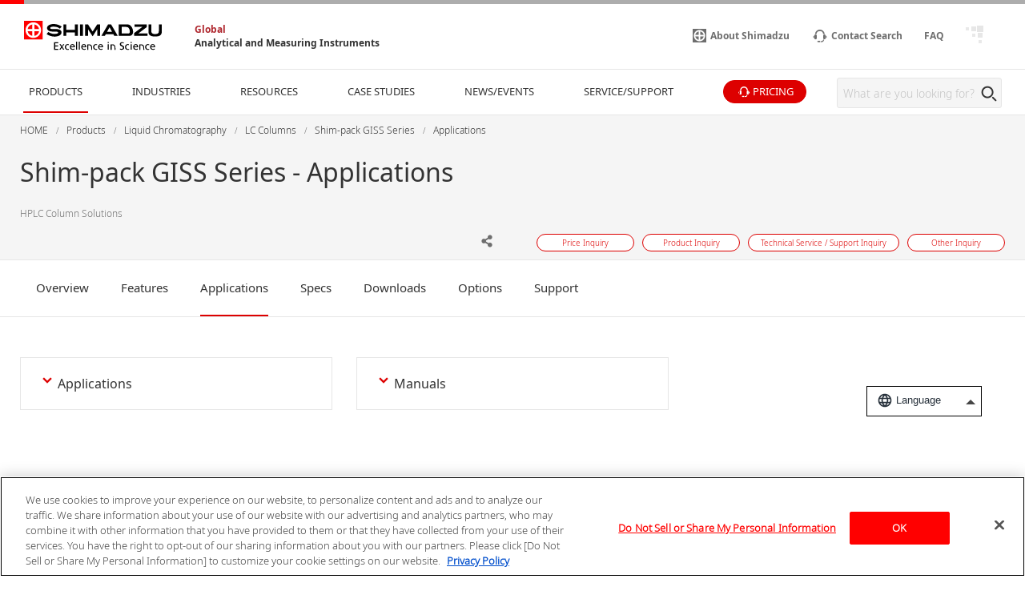

--- FILE ---
content_type: text/html
request_url: https://www.shimadzu.com/an/error.html?kind=SE&err=displayrec&status=400&page=PP&details=send_error
body_size: 6332
content:
<!DOCTYPE html>
<html lang="en" dir="ltr" prefix="content: http://purl.org/rss/1.0/modules/content/  dc: http://purl.org/dc/terms/  foaf: http://xmlns.com/foaf/0.1/  og: http://ogp.me/ns#  rdfs: http://www.w3.org/2000/01/rdf-schema#  schema: http://schema.org/  sioc: http://rdfs.org/sioc/ns#  sioct: http://rdfs.org/sioc/types#  skos: http://www.w3.org/2004/02/skos/core#  xsd: http://www.w3.org/2001/XMLSchema# ">
  <head>
            <script type="text/javascript" src="https://cdns.gigya.com/js/gigya.js?apikey=4_2YD_-ePlDcgBLBF6rVtaVw"></script>
    <meta charset="utf-8" />
<link rel="canonical" href="https://www.shimadzu.com/an/error.html" />
<meta name="robots" content="noindex" />
<meta property="og:url" content="https://www.shimadzu.com/an/error.html" />
<meta property="og:title" content="Error Page" />
<meta name="MobileOptimized" content="width" />
<meta name="HandheldFriendly" content="true" />
<meta name="viewport" content="width=device-width, initial-scale=1.0" />

    <title>Error Page : SHIMADZU (Shimadzu Corporation)</title>
    <link rel="stylesheet" media="all" href="/an/themes/contrib/stable/css/system/components/align.module.css?t2pem2" />
<link rel="stylesheet" media="all" href="/an/themes/contrib/stable/css/system/components/fieldgroup.module.css?t2pem2" />
<link rel="stylesheet" media="all" href="/an/themes/contrib/stable/css/system/components/container-inline.module.css?t2pem2" />
<link rel="stylesheet" media="all" href="/an/themes/contrib/stable/css/system/components/clearfix.module.css?t2pem2" />
<link rel="stylesheet" media="all" href="/an/themes/contrib/stable/css/system/components/details.module.css?t2pem2" />
<link rel="stylesheet" media="all" href="/an/themes/contrib/stable/css/system/components/hidden.module.css?t2pem2" />
<link rel="stylesheet" media="all" href="/an/themes/contrib/stable/css/system/components/item-list.module.css?t2pem2" />
<link rel="stylesheet" media="all" href="/an/themes/contrib/stable/css/system/components/js.module.css?t2pem2" />
<link rel="stylesheet" media="all" href="/an/themes/contrib/stable/css/system/components/nowrap.module.css?t2pem2" />
<link rel="stylesheet" media="all" href="/an/themes/contrib/stable/css/system/components/position-container.module.css?t2pem2" />
<link rel="stylesheet" media="all" href="/an/themes/contrib/stable/css/system/components/reset-appearance.module.css?t2pem2" />
<link rel="stylesheet" media="all" href="/an/themes/contrib/stable/css/system/components/resize.module.css?t2pem2" />
<link rel="stylesheet" media="all" href="/an/themes/contrib/stable/css/system/components/system-status-counter.css?t2pem2" />
<link rel="stylesheet" media="all" href="/an/themes/contrib/stable/css/system/components/system-status-report-counters.css?t2pem2" />
<link rel="stylesheet" media="all" href="/an/themes/contrib/stable/css/system/components/system-status-report-general-info.css?t2pem2" />
<link rel="stylesheet" media="all" href="/an/themes/contrib/stable/css/system/components/tablesort.module.css?t2pem2" />
<link rel="stylesheet" media="all" href="/an/themes/contrib/stable/css/core/components/progress.module.css?t2pem2" />
<link rel="stylesheet" media="all" href="/an/themes/contrib/stable/css/core/components/ajax-progress.module.css?t2pem2" />
<link rel="stylesheet" media="all" href="/an/themes/contrib/stable/css/core/assets/vendor/normalize-css/normalize.css?t2pem2" />
<link rel="stylesheet" media="all" href="/an/themes/contrib/stable/css/core/normalize-fixes.css?t2pem2" />
<link rel="stylesheet" media="all" href="/an/themes/custom/shimadzu_an/css/style.css?r=20240315&amp;t2pem2" />
<link rel="stylesheet" media="all" href="/an/themes/custom/shimadzu_an/css/d7_style.css?r=20240315&amp;t2pem2" />
<link rel="stylesheet" media="all" href="/an/themes/custom/shimadzu_an/vuejs/css/chunk-vendors.css?r=20240315&amp;t2pem2" />
<link rel="stylesheet" media="all" href="/an/themes/contrib/classy/css/components/action-links.css?t2pem2" />
<link rel="stylesheet" media="all" href="/an/themes/contrib/classy/css/components/breadcrumb.css?t2pem2" />
<link rel="stylesheet" media="all" href="/an/themes/contrib/classy/css/components/button.css?t2pem2" />
<link rel="stylesheet" media="all" href="/an/themes/contrib/classy/css/components/collapse-processed.css?t2pem2" />
<link rel="stylesheet" media="all" href="/an/themes/contrib/classy/css/components/container-inline.css?t2pem2" />
<link rel="stylesheet" media="all" href="/an/themes/contrib/classy/css/components/details.css?t2pem2" />
<link rel="stylesheet" media="all" href="/an/themes/contrib/classy/css/components/exposed-filters.css?t2pem2" />
<link rel="stylesheet" media="all" href="/an/themes/contrib/classy/css/components/field.css?t2pem2" />
<link rel="stylesheet" media="all" href="/an/themes/contrib/classy/css/components/form.css?t2pem2" />
<link rel="stylesheet" media="all" href="/an/themes/contrib/classy/css/components/icons.css?t2pem2" />
<link rel="stylesheet" media="all" href="/an/themes/contrib/classy/css/components/inline-form.css?t2pem2" />
<link rel="stylesheet" media="all" href="/an/themes/contrib/classy/css/components/item-list.css?t2pem2" />
<link rel="stylesheet" media="all" href="/an/themes/contrib/classy/css/components/link.css?t2pem2" />
<link rel="stylesheet" media="all" href="/an/themes/contrib/classy/css/components/links.css?t2pem2" />
<link rel="stylesheet" media="all" href="/an/themes/contrib/classy/css/components/menu.css?t2pem2" />
<link rel="stylesheet" media="all" href="/an/themes/contrib/classy/css/components/more-link.css?t2pem2" />
<link rel="stylesheet" media="all" href="/an/themes/contrib/classy/css/components/pager.css?t2pem2" />
<link rel="stylesheet" media="all" href="/an/themes/contrib/classy/css/components/tabledrag.css?t2pem2" />
<link rel="stylesheet" media="all" href="/an/themes/contrib/classy/css/components/tableselect.css?t2pem2" />
<link rel="stylesheet" media="all" href="/an/themes/contrib/classy/css/components/tablesort.css?t2pem2" />
<link rel="stylesheet" media="all" href="/an/themes/contrib/classy/css/components/tabs.css?t2pem2" />
<link rel="stylesheet" media="all" href="/an/themes/contrib/classy/css/components/textarea.css?t2pem2" />
<link rel="stylesheet" media="all" href="/an/themes/contrib/classy/css/components/ui-dialog.css?t2pem2" />
<link rel="stylesheet" media="all" href="/an/themes/contrib/classy/css/components/messages.css?t2pem2" />
<link rel="stylesheet" media="all" href="/an/themes/contrib/classy/css/components/progress.css?t2pem2" />

    <script type="application/json" data-drupal-selector="drupal-settings-json">{"path":{"baseUrl":"\/an\/","pathPrefix":"","currentPath":"node\/3431","currentPathIsAdmin":false,"isFront":false,"currentLanguage":"en"},"pluralDelimiter":"\u0003","gtm":{"tagId":null,"settings":{"data_layer":"dataLayer","include_environment":false},"tagIds":["GTM-M75JDCN","GTM-KF2BMBS3"]},"gtag":{"tagId":"","consentMode":false,"otherIds":[],"events":[],"additionalConfigInfo":[]},"suppressDeprecationErrors":true,"ajaxPageState":{"libraries":"[base64]","theme":"shimadzu_an","theme_token":null},"ajaxTrustedUrl":[],"vueComponent":{"common":{"nid":3431,"bundle":"base_page"},"contentTop":{"pageId":"6868","releaseTime":0},"section":"section_1","membershipcontroll":{"logout":{"keepPage":true},"page":{"topPage":"\/an\/index.html"},"myPage":{"top":"\/an\/member\/s\/index.html","downloadHistory":"\/an\/member\/s\/history\/index.html","setting":"\/an\/member\/s\/setting\/index.html"},"passwordReminder":{"sitekey":"6Ld0TYQpAAAAANsGeHEO9G6EedBE3VqDQaTTqAbR"}},"silveregg":{"domain":"shimadzu.silveregg.net","specId":{"product":"pc311","application":"pc313","webinar":"","popularApplication":"","popularCatalog":""},"sendPageAccess":false},"useDoubleOptIn":{"enable":true},"idShimadzu":{"domain":"https:\/\/id.shimadzu.com\/","top":"\/index.html","register":"\/comsys\/register\/index.html","login":"\/comsys\/login.html","edit":"\/comsys\/edit\/index.html","service":"\/comsys\/service\/index.html"},"sites":{"isParent":true,"parent":{"code":"scj","label":"SCJ","url":"https:\/\/www.shimadzu.com\/an","basePath":"\/an\/"},"current":{"code":"scj","label":"SCJ","url":"https:\/\/www.shimadzu.com\/an","basePath":"\/an\/"},"pageListSites":[]},"singleSignOn":{"language":"en","screenSet":{"registration":"globalweb-RegistrationLogin"},"domainName":"globalweb","interestsProduct":false,"useChildContext":null}},"staticDomain":"","user":{"uid":0,"permissionsHash":"ce925aa6d846edd6ff38c2cb5cffc1343d5e62a3bf95361a032955049d875e86"}}</script>
<script src="/an/core/assets/vendor/jquery/jquery.min.js?v=3.7.1"></script>
<script src="/an/core/misc/drupalSettingsLoader.js?v=10.3.10"></script>
<script src="/cgi-bin/now_time.cgi"></script>
<script src="/an/modules/contrib/google_tag/js/gtm.js?t2pem2"></script>
<script src="/an/modules/contrib/google_tag/js/gtag.js?t2pem2"></script>

  </head>
  <body>
    <noscript><iframe src="https://www.googletagmanager.com/ns.html?id=GTM-M75JDCN"
                  height="0" width="0" style="display:none;visibility:hidden"></iframe></noscript>
<noscript><iframe src="https://www.googletagmanager.com/ns.html?id=GTM-KF2BMBS3"
                  height="0" width="0" style="display:none;visibility:hidden"></iframe></noscript>

      <div class="dialog-off-canvas-main-canvas" data-off-canvas-main-canvas>
      <header  class="r-header log-cmn-header">
    <section  id="block-headerblock" class="l-header">

  <div class="l-header__preBlock"></div>
    <section class="p-headerLogo">
  
      <div class="p-headerLogo__logoImage">
      <a href="/">
        <img src="/an/themes/custom/shimadzu_an/images/logo/logo.svg" alt="Shimadzu" style="width: 172px; height: 37px;">
             </a>
      <div class="p-headerLogo__siteType">
        <p>
          <a href="/an/index.html">Global</a>
        </p>
        <p>
          <a href="/an/index.html">Analytical and Measuring Instruments</a>
        </p>
      </div>
    </div>
        <div class="p-headerLogo__logoImage--pcSmall">
      <a href="/">
        <img src="/an/themes/custom/shimadzu_an/images/logo/logo_short.svg" alt="Shimadzu">
            </a>
    </div>
        <div class="p-headerLogo__logoImage--sp">
      <a href="/">
        <img src="/an/themes/custom/shimadzu_an/images/logo/logo_sp.svg" alt="Shimadzu">
            </a>
    </div>
  </section>

      <section class="p-headerIconMenu">
      <ul class="p-headerIconMenu__wrap">
                                                              <li class="p-headerIconMenu__unit u-mobileDisplay--show">
            <a href="/an/search/index.html">
                              <i class="icon-sh-search"></i>
                                  <i class="icon-sh-search-mobile"></i>
                                            <span class="p-headerIconMenu__text"></span>
            </a>
          </li>
                                                                <li class="p-headerIconMenu__unit u-mobileDisplay--hideFlex">
            <a href="https://www.shimadzu.com/about/index.html">
                              <i class="icon-sh-shimadzu-logo"></i>
                                            <span class="p-headerIconMenu__text">About Shimadzu</span>
            </a>
          </li>
                                                                <li class="p-headerIconMenu__unit ">
            <a href="/an/service-support/contact/contact-search/index.html">
                              <i class="icon-sh-mini-contact"></i>
                                  <i class="icon-sh-mini-contact-mobile"></i>
                                            <span class="p-headerIconMenu__text">Contact Search</span>
            </a>
          </li>
                                                                <li class="p-headerIconMenu__unit u-mobileDisplay--hideFlex">
            <a href="https://faq.an.shimadzu.co.jp/?site_domain=english">
                            <span class="p-headerIconMenu__text">FAQ</span>
            </a>
          </li>
                                                
        <li id="vue_mypage_icon"></li>
<li id="vue_login_icon"></li>
<li id="vue_logout_icon"></li>

                </ul>
          <div class="p-headerIconMenu__mobileHamburger">
        <div class="p-headerIconMenu__mobileHamburgerLine">
          <div></div>
          <div></div>
          <div></div>
        </div>
      </div>
      </section>
  <section class="p-headerLogo__underSiteTypeLogo">
    <div class="p-headerLogo__siteType">
      <p>
        <a href="/an/index.html">Global</a>
      </p>
      <p>
        <a href="/an/index.html">Analytical and Measuring Instruments</a>
      </p>
    </div>
  </section>
    

      <div id="vue_global_nav" class="l-header__navigationMenu">
    <section class="p-globalNav">
      <nav>
        <ul class="p-globalNav__wrap" id="global_nav">
                                                                                                                              <li
                class="p-globalNav__unit is-current"
                name="global_nav_section"
                data-section="section_1"
                data-title="PRODUCTS"
                data-link="/an/products/index.html"
                data-menu-type="product"
                data-input-url="false"
                >
                <div class="p-globalNav__categoryName">PRODUCTS</div>
                <i class="icon-sh-arrowRight"></i>
              </li>
                                                                                                                                          <li
                class="p-globalNav__unit "
                name="global_nav_section"
                data-section="section_2"
                data-title="INDUSTRIES"
                data-link="/an/industries/index.html"
                data-menu-type="industry"
                data-input-url="false"
                >
                <div class="p-globalNav__categoryName">INDUSTRIES</div>
                <i class="icon-sh-arrowRight"></i>
              </li>
                                                                                                                                          <li
                class="p-globalNav__unit "
                name="global_nav_section"
                data-section="section_3"
                data-title="RESOURCES"
                data-link="/an/resources/index.html"
                data-menu-type="resources"
                data-input-url="false"
                >
                <div class="p-globalNav__categoryName">RESOURCES</div>
                <i class="icon-sh-arrowRight"></i>
              </li>
                                                                                                                                          <li
                class="p-globalNav__unit u-mobileDisplay--hide "
                name="global_nav_section"
                data-section="section_4"
                data-title="CASE STUDIES"
                data-link="/an/case-studies/index.html"
                data-menu-type="case_study"
                data-input-url="false"
                >
                <div class="p-globalNav__categoryName">CASE STUDIES</div>
                <i class="icon-sh-arrowRight"></i>
              </li>
              <li class="p-globalNav__unit--mobileLink">
                <a href="/an/case-studies/index.html" class="p-globalNav__categoryName--mobile">
                  CASE STUDIES
                  <i class="icon-sh-arrowRight"></i>
                </a>
              </li>
                                                                                                                                          <li
                class="p-globalNav__unit u-mobileDisplay--hide "
                name="global_nav_section"
                data-section="section_5"
                data-title="NEWS/EVENTS"
                data-link="/an/news-events/index.html"
                data-menu-type="news"
                data-input-url="false"
                >
                <div class="p-globalNav__categoryName">NEWS/EVENTS</div>
                <i class="icon-sh-arrowRight"></i>
              </li>
              <li class="p-globalNav__unit--mobileLink">
                <a href="/an/news-events/index.html" class="p-globalNav__categoryName--mobile">
                  NEWS/EVENTS
                  <i class="icon-sh-arrowRight"></i>
                </a>
              </li>
                                                                                                                                          <li
                class="p-globalNav__unit "
                name="global_nav_section"
                data-section="section_6"
                data-title="SERVICE/SUPPORT"
                data-link="/an/service-support/index.html"
                data-menu-type="support"
                data-input-url="false"
                >
                <div class="p-globalNav__categoryName">SERVICE/SUPPORT</div>
                <i class="icon-sh-arrowRight"></i>
              </li>
                                                      <li class="p-globalNav__unit--iconButton">
              <a href="/an/forms/price/index.html" class="log-cmn-megamenu-priceinquiry">
                <div class="c-basicButton--XXSmallFullWidth p-fillButton u-noMargin--top">
                  <i class="icon-sh-mini-contact icon--show"></i>
                  <span class="p-globalNav__categoryName--iconText">
                    PRICING
                  </span>
                </div>
              </a>
            </li>
                  </ul>
        <!-- 検索ボックス -->
        <div class="p-globalNav__searchArea">
          <form name="SS_searchForm" id="SS_searchForm" action="/an/search/index.html" method="get" enctype="application/x-www-form-urlencoded">
            <div class="p-globalNav__searchBox">
              <input id="SS_searchQuery" name="keyword" value class="p-globalNav__searchText" maxlength="256" autocomplete="off" placeholder="What are you looking for?" type="text"/>
              <div class="p-globalNav__searchButton" onclick="SS_searchForm.submit()">
                <i class="icon-sh-search"></i>
              </div>
            </div>
          </form>
        </div>
      </nav>
    </section>
    
    <section id="vue_global_nav_menu"></section>
  </div>
    <div class="l-header__afterBlock"></div>

</section>
<span id="vue_register_modal"></span>
<span id="vue_register_additional_modal"></span>
<span id="vue_register_additional_modal_complete"></span>
<span id="vue_login_modal"></span>
<span id="vue_RenewalUserModal_modal"></span>
<span id="vue_password_reminder_modal"></span>
<span id="vue_call_download_link"></span>
<span id="vue_error_modal"></span>
<script type="text/javascript">
  document.write(unescape('%3Cscript src="/an/themes/custom/shimadzu_an/js/sync/syncsuggest_smz.js" type="text/javascript"%3E%3C/script%3E'));
  SYNCSEARCH_SITE = "EM0AJRZ6";
  SYNCSEARCH_GROUP = "3";
  SYNCSEARCH_GROUP1 = "3";
</script>

	





  <div id="vue_rcmd_send_page_access"></div>
        <div id="vue_rcmd_show_modal"></div>
  
  </header>
  <div class="u-headerOffset"></div>

<main class="f-main">
  <noscript>
    <div class="noScriptMsg">
      <p>JavaScript Disabled</p>
      <p>Our website uses JavaScript. Please confirm that JavaScript is enabled in your browser.</p>
    </div>
  </noscript>
  
  <section class="f-contentsWrap">
      <section  class="r-contentTop">
    
  <section class="p-h1Block">
    <div
      class="l-fullWidth--PCContentsNoPadding">
            <div id="vue_block_breadcrumbs"></div>
    </div>
    <div class="l-fullWidth--PCContents">
      <div class="p-h1Block__titleArea">
        <div>
                    
<h1 class="p-h1Block__title">Error Page</h1>
        </div>
      </div>
            <p class="p-h1Block__subTitle "></p>

                    
<div class="p-h1Block__buttonArea">
  <div class="p-h1Block__userReact">
    <div class="shareWrapper">
      <div class="p-iconButton--share">
        <button id="share-button">
          <i class="icon-sh-share iconColorGray"></i>
        </button>
        <div class="p-iconButton__tooltip--share">
          <p class="share">Share</p>
        </div>
      </div>
      <div id="share-menu" class="shareMenu is-invisible">
        <div class="shareMenu__textArea">
          <p>Share</p>
        </div>
        <div class="shareMenu__linkArea">
          <ul>
            <li class="log-cmn-h1-snsshare-twitter">
              <i class="icon-sh-twitter"></i>
              <a href="https://twitter.com/share?url=https://www.shimadzu.com/an/error.html" rel="nofollow noopener noreferrer" target="_blank" >X (Twitter)</a>
            </li>
            <li class="log-cmn-h1-snsshare-facebook">
              <i class="icon-sh-facebook"></i>
              <a href="https://www.facebook.com/share.php?u=https://www.shimadzu.com/an/error.html" rel="nofollow noopener noreferrer" target="_blank">Facebook</a>
            </li>
            <li class="log-cmn-h1-snsshare-linkedin">
              <i class="icon-sh-linkedin"></i>
              <a href="https://www.linkedin.com/shareArticle?mini=true&url=https://www.shimadzu.com/an/error.html" rel="nofollow noopener noreferrer" target="_blank">LinkedIn</a>
            </li>
          </ul>
        </div>
      </div>
    </div>
        <div id="vue_bookmark_in_page" class="p-iconButton--addBookmark">
      <button id="bookmark-button">
        <i id="bookmark-icon" class="icon-sh-heart-open iconColorGray"></i>
      </button>
      <div class="p-iconButton__tooltip--bookmark">
        <p id="bookmark-tooltipText" class="addBookmark">Add Bookmark</p>
      </div>
    </div>
      </div>
  <ul class="p-h1Block__inquiry log-cmn-h1-contactlist">
          <li class="p-h1Block__inquiryItem">
        <a class="p-inquiryButton" href="/an/forms/price/index.html?page=webform_start" >
          <span class="p-inquiryButton__text">Price Inquiry</span>
        </a>
      </li>
          <li class="p-h1Block__inquiryItem">
        <a class="p-inquiryButton" href="/an/forms/product/index.html?page=webform_start" >
          <span class="p-inquiryButton__text">Product Inquiry</span>
        </a>
      </li>
          <li class="p-h1Block__inquiryItem">
        <a class="p-inquiryButton" href="/an/forms/technical-support/index.html?page=webform_start" >
          <span class="p-inquiryButton__text">Technical Service / Support Inquiry</span>
        </a>
      </li>
          <li class="p-h1Block__inquiryItem">
        <a class="p-inquiryButton" href="/an/forms/other/index.html?page=webform_start" >
          <span class="p-inquiryButton__text">Other Inquiry</span>
        </a>
      </li>
      </ul>
</div>
          </div>
  </section>

  </section>

    <!-- Content START -->
      <section  class="r-content">
    <div data-drupal-messages-fallback class="hidden"></div><div id="block-shimadzu-an-content" class="block block-system block-system-main-block">
  
    
      
<div class="u-margin--SP30--PC50"></div>
<section class="l-fullWidth--PCContents log-contents">
  
      <div class="u-ckeditor clearfix text-formatted field field--name-field-contents field--type-text-long field--label-hidden field__items">
              <div class="field__item"><p>This is an&nbsp;error page.</p>

<p>Please try to access a different page.</p>
</div>
          </div>
  
</section>
<div class="u-marginBottom--SP40--PC100"></div>


  </div>

  </section>

    <!-- Content END -->
    
  </section>
  
</main>
  <footer  class="r-footer log-cmn-footer">
    	<div id="vue_cookie_consent"></div>
<div id="vue_cookie_opt_out"></div>
<div  id="block-footerblock" class="p-footer">
						<div id="contactShimadzu" class=" p-footer__contactshimadzu">
				<div class="p-contactShimadzu__icon">
					<i class="icon-sh-contact"></i>
				</div>
								<div class="p-contactShimadzu__title">Contact SHIMADZU</div>
								<ul class="p-contactShimadzu__inquiryWrap log-cmn-contactlist log-cmn-footer-contactlist">
											<li class="p-contactShimadzu__inquiryItem">
							<a class="p-contactShimadzu__inquiryButton" href="/an/forms/price/index.html?page=webform_start" >
								Price Inquiry
								<i class="icon-sh-arrowRight"></i>
							</a>
						</li>
											<li class="p-contactShimadzu__inquiryItem">
							<a class="p-contactShimadzu__inquiryButton" href="/an/forms/product/index.html?page=webform_start" >
								Product Inquiry
								<i class="icon-sh-arrowRight"></i>
							</a>
						</li>
											<li class="p-contactShimadzu__inquiryItem">
							<a class="p-contactShimadzu__inquiryButton" href="/an/forms/technical-support/index.html?page=webform_start" >
								Technical Service / Support Inquiry
								<i class="icon-sh-arrowRight"></i>
							</a>
						</li>
											<li class="p-contactShimadzu__inquiryItem">
							<a class="p-contactShimadzu__inquiryButton" href="/an/forms/other/index.html?page=webform_start" >
								Other Inquiry
								<i class="icon-sh-arrowRight"></i>
							</a>
						</li>
									</ul>
			</div>
									<section class="p-footer__caution">
				<section class="p-caution--footer">
					<div class="p-caution__textArea">
						<p>For Research Use Only. Not for use in diagnostic procedures.
This page may contain references to products that are not available in your country. Please contact us to check the availability of these products in your country.</p>
					</div>
				</section>
			</section>
						<div class="p-footer__categories">
						<div class="l-fullWidth--PCContents--footer p-footer__categoriesInner">
				<ul class="p-footer__categoriesWrap">
											<li class="p-footer__categoryItem">
							<a class="p-footer__categoryButton" href="/an/products/index.html">PRODUCTS</a>
						</li>
											<li class="p-footer__categoryItem">
							<a class="p-footer__categoryButton" href="/an/industries/index.html">INDUSTRIES</a>
						</li>
											<li class="p-footer__categoryItem">
							<a class="p-footer__categoryButton" href="/an/resources/index.html">RESOURCES</a>
						</li>
											<li class="p-footer__categoryItem">
							<a class="p-footer__categoryButton" href="/an/case-studies/index.html">CASE STUDIES</a>
						</li>
											<li class="p-footer__categoryItem">
							<a class="p-footer__categoryButton" href="/an/news-events/index.html">NEWS/EVENTS</a>
						</li>
											<li class="p-footer__categoryItem">
							<a class="p-footer__categoryButton" href="/an/service-support/index.html">SERVICE/SUPPORT</a>
						</li>
									</ul>
				<div class="p-footer__snsIcons">
											<a href="https://id.shimadzu.com/comsys/edit/index.html?lang=en" class="p-subscribe" >
							<i class="icon-sh-mail"></i>
							SUBSCRIBE TO NEWSLETTER
							<i class="icon-sh-arrow"></i>
						</a>
										<div class="p-snsIcon">
						<p class="p-snsIcon__title">FOLLOW US</p>
						<ul class="p-snsIcon__wrap">
																																								<li class="p-snsIcon__item">
										<a href="https://www.facebook.com/ShimadzuCorp" target="_blank" rel="noopener noreferrer">
											<i class="icon-sh-facebook"></i>
										</a>
									</li>
																																																<li class="p-snsIcon__item">
										<a href="https://www.linkedin.com/company/shimadzu-corporation" target="_blank" rel="noopener noreferrer">
											<i class="icon-sh-linkedin"></i>
										</a>
									</li>
																																																<li class="p-snsIcon__item">
										<a href="https://www.youtube.com/user/shimadzuan" target="_blank" rel="noopener noreferrer">
											<i class="icon-sh-youtube"></i>
										</a>
									</li>
																																																																																			</ul>
					</div>
				</div>
			</div>
					</div>
				<div class="p-footer__siteInformation">
			<div class="l-fullWidth--PCContents--footer p-footer__siteInformationInner">
				<ul class="p-footer__policies">
																		<li>
								<a href="https://www.shimadzu.com/privacy/">PRIVACY POLICY</a>
							</li>
																								<li>
								<a href="https://www.shimadzu.com/terms/index.html">TERMS OF USE</a>
							</li>
																								<li>
								<a href="/an/attention/terms.html">TERMS OF USE AGREEMENT FOR MY SHIMADZU FOR ANALYTICAL</a>
							</li>
																								<li>
								<a href="/an/sitemap.html">SITE MAP</a>
							</li>
																										</ul>
				<div class="p-footer__copyright">
											<img src="/an/sites/shimadzu.com.an/files/resources/copyright.png" alt="copyright(c)Shimadzu Corporation.all Rights Reserved" style="width: 344px; height: 13px;">
									</div>
			</div>
		</div>
	</div>
	<section class="p-followButton">
		<ul class="p-followButton__wrap">
			<li class="p-followButton__icon--contact">
				<a data-scroll="" href="#contactShimadzu">
					<i class="icon-sh-contact"></i>
				</a>
			</li>
			<li id="vue_bookmark_mobile"></li>
			<li class="p-followButton__icon--arrowTop" style="display: none;">
				<a data-scroll="" href="#">
					<i class="icon-sh-arrowTop"></i>
				</a>
			</li>
		</ul>
	</section>

  </footer>


  </div>

    
    <script src="/an/core/assets/vendor/once/once.min.js?v=1.0.1"></script>
<script src="/an/core/misc/drupal.js?v=10.3.10"></script>
<script src="/an/core/misc/drupal.init.js?v=10.3.10"></script>
<script src="/an/core/assets/vendor/tabbable/index.umd.min.js?v=6.2.0"></script>
<script src="/an/core/misc/progress.js?v=10.3.10"></script>
<script src="/an/core/assets/vendor/loadjs/loadjs.min.js?v=4.3.0"></script>
<script src="/an/core/misc/debounce.js?v=10.3.10"></script>
<script src="/an/core/misc/announce.js?v=10.3.10"></script>
<script src="/an/core/misc/message.js?v=10.3.10"></script>
<script src="/an/core/misc/ajax.js?v=10.3.10"></script>
<script src="/an/themes/contrib/stable/js/ajax.js?v=10.3.10"></script>
<script src="/an/modules/contrib/google_tag/js/gtag.ajax.js?t2pem2"></script>
<script src="/an/themes/custom/shimadzu_an/js/lib.js?v=20250917"></script>
<script src="/an/themes/custom/shimadzu_an/js/main.js?v=20250917"></script>
<script src="/an/themes/custom/shimadzu_an/vuejs/js/chunk-vendors.js?v=20250917"></script>
<script src="/an/themes/custom/shimadzu_an/vuejs/js/chunk-common.js?v=20250917"></script>
<script src="/an/themes/custom/shimadzu_an/vuejs/js/newmark.js?v=20250917"></script>
<script src="/an/themes/custom/shimadzu_an/vuejs/js/breadcrumbs.js?v=20250917"></script>
<script src="/an/themes/custom/shimadzu_an/vuejs/js/globalNavMenu.js?v=20250917"></script>
<script src="/an/themes/custom/shimadzu_an/vuejs/js/membershipcontroll.js?v=20250917"></script>

    <script type="text/javascript" src="/an/geotargeting.js?alias=error.html"></script>


  </body>
</html>


--- FILE ---
content_type: text/css
request_url: https://www.shimadzu.com/an/themes/custom/shimadzu_an/css/style.css?r=20240315&t2pem2
body_size: 74384
content:
@charset "UTF-8";
/* Extending .icon-sh-arrowRight-small to .list-with-arrow-list-child */
.list-with-arrow-list-child {
  font-family: "icons";
  font-style: normal;
  font-weight: 400;
  font-variant: normal;
  text-transform: none;
  line-height: 1;
  -webkit-font-smoothing: antialiased;
  -moz-osx-font-smoothing: grayscale;
  display: block;
}

@font-face {
  font-family: "icons";
  src: url("../../shimadzu_an/fonts/icons.eot");
  src: url("../../shimadzu_an/fonts/icons.eot?#iefix") format("eot"), url("../../shimadzu_an/fonts/icons.woff2") format("woff2"), url("../../shimadzu_an/fonts/icons.woff") format("woff"), url("../../shimadzu_an/fonts/icons.ttf") format("truetype"), url("../../shimadzu_an/fonts/icons.svg#icons") format("svg");
}

[class*=" icon-"],
[class^=icon-] {
  font-family: "icons";
  font-style: normal;
  font-weight: 400;
  font-variant: normal;
  text-transform: none;
  line-height: 1;
  -webkit-font-smoothing: antialiased;
  -moz-osx-font-smoothing: grayscale;
  display: inline-block;
}

.icon-sh-all:before {
  content: "";
}

.icon-sh-arrowBottom-small:before {
  content: "";
}

.icon-sh-arrowBottom:before {
  content: "";
}

.icon-sh-arrowLeft-small:before {
  content: "";
}

.icon-sh-arrowLeft:before {
  content: "";
}

.icon-sh-arrowRight-small:before, .list-with-arrow-list-child:before {
  content: "";
}

.icon-sh-arrowRight:before {
  content: "";
}

.icon-sh-arrowTop-small:before {
  content: "";
}

.icon-sh-arrowTop:before {
  content: "";
}

.icon-sh-calculator:before {
  content: "";
}

.icon-sh-cart:before {
  content: "";
}

.icon-sh-chat:before {
  content: "";
}

.icon-sh-close-button:before {
  content: "";
}

.icon-sh-company-info:before {
  content: "";
}

.icon-sh-computer:before {
  content: "";
}

.icon-sh-contact:before {
  content: "";
}

.icon-sh-download:before {
  content: "";
}

.icon-sh-earth:before {
  content: "";
}

.icon-sh-education:before {
  content: "";
}

.icon-sh-excel:before {
  content: "";
}

.icon-sh-external-link:before {
  content: "";
}

.icon-sh-facebook:before {
  content: "";
}

.icon-sh-hand-point-up:before {
  content: "";
}

.icon-sh-heart-open:before {
  content: "";
}

.icon-sh-heart:before {
  content: "";
}

.icon-sh-hide-password:before {
  content: "";
}

.icon-sh-information:before {
  content: "";
}

.icon-sh-instagram:before {
  content: "";
}

.icon-sh-language-select-mobile:before {
  content: "";
}

.icon-sh-language-select:before {
  content: "";
}

.icon-sh-linkedin:before {
  content: "";
}

.icon-sh-logout-mobile:before {
  content: "";
}

.icon-sh-logout:before {
  content: "";
}

.icon-sh-mail-mobile:before {
  content: "";
}

.icon-sh-mail:before {
  content: "";
}

.icon-sh-map-pin:before {
  content: "";
}

.icon-sh-material:before {
  content: "";
}

.icon-sh-medicine:before {
  content: "";
}

.icon-sh-member-registration:before {
  content: "";
}

.icon-sh-members-only:before {
  content: "";
}

.icon-sh-mini-contact-mobile:before {
  content: "";
}

.icon-sh-mini-contact:before {
  content: "";
}

.icon-sh-my-page-mobile:before {
  content: "";
}

.icon-sh-my-page:before {
  content: "";
}

.icon-sh-newsletter:before {
  content: "";
}

.icon-sh-pdf:before {
  content: "";
}

.icon-sh-person:before {
  content: "";
}

.icon-sh-phone:before {
  content: "";
}

.icon-sh-quick-view:before {
  content: "";
}

.icon-sh-report:before {
  content: "";
}

.icon-sh-research:before {
  content: "";
}

.icon-sh-search-mobile:before {
  content: "";
}

.icon-sh-search:before {
  content: "";
}

.icon-sh-share:before {
  content: "";
}

.icon-sh-shimadzu-logo:before {
  content: "";
}

.icon-sh-test-tube:before {
  content: "";
}

.icon-sh-tree:before {
  content: "";
}

.icon-sh-twitter:before {
  content: "";
}

.icon-sh-url:before {
  content: "";
}

.icon-sh-voteDownload:before {
  content: "";
}

.icon-sh-word:before {
  content: "";
}

.icon-sh-youtube:before {
  content: "";
}

.icon-sh-zoom-image:before {
  content: "";
}

.icon-sh-zzz001_earth-mobile:before {
  content: "";
}

.icon-sh-zzz001_earth:before {
  content: "";
}

.icon-sh-zzz002_education-mobile:before {
  content: "";
}

.icon-sh-zzz002_education:before {
  content: "";
}

.icon-sh-zzz003_information-mobile:before {
  content: "";
}

.icon-sh-zzz003_information:before {
  content: "";
}

.icon-sh-zzz004_pdf-mobile:before {
  content: "";
}

.icon-sh-zzz004_pdf:before {
  content: "";
}

.icon-sh-zzz005_bag:before {
  content: "";
}

.icon-sh-zzz006_manage-search-mobile:before {
  content: "";
}

.icon-sh-zzz006_manage-search:before {
  content: "";
}

.icon-sh-zzz007_calendar-mobile:before {
  content: "";
}

.icon-sh-zzz007_calendar:before {
  content: "";
}

.icon-sh-zzz008_book-mobile:before {
  content: "";
}

.icon-sh-zzz008_book:before {
  content: "";
}

.icon-sh-zzz009_build-mobile:before {
  content: "";
}

.icon-sh-zzz009_build:before {
  content: "";
}

.icon-sh-zzz010_handy-man-mobile:before {
  content: "";
}

.icon-sh-zzz010_handy-man:before {
  content: "";
}

.icon-sh-zzz011_science-mobile:before {
  content: "";
}

.icon-sh-zzz011_science:before {
  content: "";
}

.icon-sh-zzz012_speaker-note-mobile:before {
  content: "";
}

.icon-sh-zzz012_speaker-note:before {
  content: "";
}

.icon-sh-zzz013_help-mobile:before {
  content: "";
}

.icon-sh-zzz013_help:before {
  content: "";
}

.icon-sh-zzz014_currency-mobile:before {
  content: "";
}

.icon-sh-zzz014_currency:before {
  content: "";
}

.icon-sh-zzz015_product-mobile:before {
  content: "";
}

.icon-sh-zzz015_product:before {
  content: "";
}

.icon-sh-zzz016_deployed_code-mobile:before {
  content: "";
}

.icon-sh-zzz016_deployed_code:before {
  content: "";
}

.icon-sh-zzz017_category-mobile:before {
  content: "";
}

.icon-sh-zzz017_category:before {
  content: "";
}

.icon-sh-zzz018_settings_applications-mobile:before {
  content: "";
}

.icon-sh-zzz018_settings_applications:before {
  content: "";
}

.icon-sh-zzz019_cases-mobile:before {
  content: "";
}

.icon-sh-zzz019_cases:before {
  content: "";
}

.icon-sh-zzz020_contract-mobile:before {
  content: "";
}

.icon-sh-zzz020_contract:before {
  content: "";
}

.icon-sh-zzz021_home-mobile:before {
  content: "";
}

.icon-sh-zzz021_home:before {
  content: "";
}

.icon-sh-zzz022_user-mobile:before {
  content: "";
}

.icon-sh-zzz022_user:before {
  content: "";
}

.icon-sh-zzz023_account_settings-mobile:before {
  content: "";
}

.icon-sh-zzz023_account_settings:before {
  content: "";
}

.icon-sh-zzz024_cloud-mobile:before {
  content: "";
}

.icon-sh-zzz024_cloud:before {
  content: "";
}

.icon-sh-zzz025_settings-mobile:before {
  content: "";
}

.icon-sh-zzz025_settings:before {
  content: "";
}

.icon-sh-zzz026_star-mobile:before {
  content: "";
}

.icon-sh-zzz026_star:before {
  content: "";
}

.icon-sh-zzz027_lightbulb-mobile:before {
  content: "";
}

.icon-sh-zzz027_lightbulb:before {
  content: "";
}

.icon-sh-zzz028_potted_plant-mobile:before {
  content: "";
}

.icon-sh-zzz028_potted_plant:before {
  content: "";
}

.icon-sh-zzz029_user_document-mobile:before {
  content: "";
}

.icon-sh-zzz029_user_document:before {
  content: "";
}

.icon-sh-zzz030_bookmark-mobile:before {
  content: "";
}

.icon-sh-zzz030_bookmark:before {
  content: "";
}

.icon-sh-zzz031_warning-mobile:before {
  content: "";
}

.icon-sh-zzz031_warning:before {
  content: "";
}

/*!
 * baguetteBox.js
 * @author  feimosi
 * @version %%INJECT_VERSION%%
 * @url https://github.com/feimosi/baguetteBox.js
 */
#baguetteBox-overlay {
  display: none;
  opacity: 0;
  position: fixed;
  overflow: hidden;
  top: 0;
  left: 0;
  width: 100%;
  height: 100%;
  z-index: 1000000;
  background-color: #222;
  background-color: rgba(0, 0, 0, 0.8);
  -webkit-transition: opacity 0.5s ease;
  transition: opacity 0.5s ease;
}

#baguetteBox-overlay.visible {
  opacity: 1;
}

#baguetteBox-overlay .full-image {
  display: inline-block;
  position: relative;
  width: 100%;
  height: 100%;
  text-align: center;
}

#baguetteBox-overlay .full-image figure {
  display: inline;
  margin: 0;
  height: 100%;
}

#baguetteBox-overlay .full-image img {
  display: inline-block;
  width: auto;
  height: auto;
  max-height: 100%;
  max-width: 100%;
  vertical-align: middle;
  -webkit-box-shadow: 0 0 8px rgba(0, 0, 0, 0.6);
  box-shadow: 0 0 8px rgba(0, 0, 0, 0.6);
}

#baguetteBox-overlay .full-image figcaption {
  display: block;
  position: absolute;
  bottom: 0;
  width: 100%;
  text-align: center;
  line-height: 1.8;
  white-space: normal;
  color: #ccc;
  background-color: #000;
  background-color: rgba(0, 0, 0, 0.6);
  font-family: sans-serif;
}

#baguetteBox-overlay .full-image:before {
  content: "";
  display: inline-block;
  height: 50%;
  width: 1px;
  margin-right: -1px;
}

#baguetteBox-slider {
  position: absolute;
  left: 0;
  top: 0;
  height: 100%;
  width: 100%;
  white-space: nowrap;
  -webkit-transition: left 0.4s ease, -webkit-transform 0.4s ease;
  transition: left 0.4s ease, -webkit-transform 0.4s ease;
  transition: left 0.4s ease, transform 0.4s ease;
  transition: left 0.4s ease, transform 0.4s ease, -webkit-transform 0.4s ease;
}

#baguetteBox-slider.bounce-from-right {
  -webkit-animation: bounceFromRight 0.4s ease-out;
  animation: bounceFromRight 0.4s ease-out;
}

#baguetteBox-slider.bounce-from-left {
  -webkit-animation: bounceFromLeft 0.4s ease-out;
  animation: bounceFromLeft 0.4s ease-out;
}

@-webkit-keyframes bounceFromRight {
  0% {
    margin-left: 0;
  }
  50% {
    margin-left: -30px;
  }
  100% {
    margin-left: 0;
  }
}

@keyframes bounceFromRight {
  0% {
    margin-left: 0;
  }
  50% {
    margin-left: -30px;
  }
  100% {
    margin-left: 0;
  }
}

@-webkit-keyframes bounceFromLeft {
  0% {
    margin-left: 0;
  }
  50% {
    margin-left: 30px;
  }
  100% {
    margin-left: 0;
  }
}

@keyframes bounceFromLeft {
  0% {
    margin-left: 0;
  }
  50% {
    margin-left: 30px;
  }
  100% {
    margin-left: 0;
  }
}

.baguetteBox-button#next-button,
.baguetteBox-button#previous-button {
  top: 50%;
  top: calc(50% - 30px);
  width: 44px;
  height: 60px;
}

.baguetteBox-button {
  position: absolute;
  cursor: pointer;
  outline: none;
  padding: 0;
  margin: 0;
  border: 0;
  border-radius: 15%;
  background-color: #323232;
  background-color: rgba(50, 50, 50, 0.5);
  color: #ddd;
  font: 1.6em sans-serif;
  -webkit-transition: background-color 0.4s ease;
  transition: background-color 0.4s ease;
}

.baguetteBox-button:focus,
.baguetteBox-button:hover {
  background-color: rgba(50, 50, 50, 0.9);
}

.baguetteBox-button#next-button {
  right: 2%;
}

.baguetteBox-button#previous-button {
  left: 2%;
}

.baguetteBox-button#close-button {
  top: 20px;
  right: 2%;
  right: calc(2% + 6px);
  width: 30px;
  height: 30px;
}

.baguetteBox-button svg {
  position: absolute;
  left: 0;
  top: 0;
}

/*
    Preloader
    Borrowed from http://tobiasahlin.com/spinkit/
*/
.baguetteBox-spinner {
  width: 40px;
  height: 40px;
  display: inline-block;
  position: absolute;
  top: 50%;
  left: 50%;
  margin-top: -20px;
  margin-left: -20px;
}

.baguetteBox-double-bounce1,
.baguetteBox-double-bounce2 {
  width: 100%;
  height: 100%;
  border-radius: 50%;
  background-color: #fff;
  opacity: 0.6;
  position: absolute;
  top: 0;
  left: 0;
  -webkit-animation: bounce 2s infinite ease-in-out;
  animation: bounce 2s infinite ease-in-out;
}

.baguetteBox-double-bounce2 {
  -webkit-animation-delay: -1s;
  animation-delay: -1s;
}

@-webkit-keyframes bounce {
  0%,
  100% {
    -webkit-transform: scale(0);
    transform: scale(0);
  }
  50% {
    -webkit-transform: scale(1);
    transform: scale(1);
  }
}

@keyframes bounce {
  0%,
  100% {
    -webkit-transform: scale(0);
    transform: scale(0);
  }
  50% {
    -webkit-transform: scale(1);
    transform: scale(1);
  }
}

.baguette-box-gallery-link {
  display: inline-block;
  margin: 5px;
  text-align: center;
}

.baguette-box-gallery-link a {
  display: inline-block;
  position: relative;
  z-index: 1;
  text-decoration: none;
}

.baguette-box-gallery-link a:first-child:before {
  color: #000;
  position: absolute;
  z-index: 100;
  font-size: 30px;
  bottom: 1px;
  right: 1px;
}

.baguette-box-gallery-link a:first-child:after {
  content: "";
  position: absolute;
  right: 0;
  bottom: 0;
  z-index: 99;
  width: 40px;
  height: 40px;
  display: block;
  background-color: #92c87a;
  border-radius: 40px 0 0 0;
}

.baguette-box-gallery-link a img {
  vertical-align: bottom;
}

.baguette-box-gallery-link.baguette-box-gallery-multiple-with-multi-thumbnail a {
  margin-bottom: 10px;
  margin-left: 5px;
  margin-right: 5px;
}

.baguette-box-gallery-link.baguette-box-gallery-multiple-with-multi-thumbnail a:before {
  color: #000;
  position: absolute;
  z-index: 100;
  font-size: 30px;
  bottom: 1px;
  right: 1px;
}

.baguette-box-gallery-link.baguette-box-gallery-multiple-with-multi-thumbnail a:after {
  content: "";
  position: absolute;
  right: 0;
  bottom: 0;
  z-index: 99;
  width: 40px;
  height: 40px;
  display: block;
  background-color: #92c87a;
  border-radius: 40px 0 0 0;
}

.baguette-box-gallery-link {
  text-align: center;
}

.baguette-box-gallery-image {
  max-width: 100%;
  height: auto;
}

/* Document
 * ========================================================================== */
/**
 * Add border box sizing in all browsers (opinionated).
 */
*,
::before,
::after {
  -webkit-box-sizing: border-box;
          box-sizing: border-box;
}

/**
  * 1. Add text decoration inheritance in all browsers (opinionated).
  * 2. Add vertical alignment inheritance in all browsers (opinionated).
  */
::before,
::after {
  text-decoration: inherit;
  /* 1 */
  vertical-align: inherit;
  /* 2 */
}

/**
  * 1. Use the default cursor in all browsers (opinionated).
  * 2. Change the line height in all browsers (opinionated).
  * 3. Use a 4-space tab width in all browsers (opinionated).
  * 4. Remove the grey highlight on links in iOS (opinionated).
  * 5. Prevent adjustments of font size after orientation changes in
  *    IE on Windows Phone and in iOS.
  * 6. Breaks words to prevent overflow in all browsers (opinionated).
  */
html {
  cursor: default;
  /* 1 */
  line-height: 1.5;
  /* 2 */
  -moz-tab-size: 4;
  /* 3 */
  -o-tab-size: 4;
     tab-size: 4;
  /* 3 */
  -webkit-tap-highlight-color: transparent;
  -ms-text-size-adjust: 100%;
  /* 5 */
  -webkit-text-size-adjust: 100%;
  /* 5 */
  word-break: break-word;
  /* 6 */
}

/* Sections
  * ========================================================================== */
/**
  * Remove the margin in all browsers (opinionated).
  */
body {
  margin: 0;
}

/**
  * Correct the font size and margin on `h1` elements within `section` and
  * `article` contexts in Chrome, Edge, Firefox, and Safari.
  */
h1 {
  font-size: 2em;
  margin: 0.67em 0;
}

/* Grouping content
  * ========================================================================== */
/**
  * Remove the margin on nested lists in Chrome, Edge, IE, and Safari.
  */
dl dl,
dl ol,
dl ul,
ol dl,
ul dl {
  margin: 0;
}

/**
  * Remove the margin on nested lists in Edge 18- and IE.
  */
ol ol,
ol ul,
ul ol,
ul ul {
  margin: 0;
}

/**
  * 1. Add the correct sizing in Firefox.
  * 2. Show the overflow in Edge 18- and IE.
  */
hr {
  height: 0;
  /* 1 */
  overflow: visible;
  /* 2 */
}

/**
  * Add the correct display in IE.
  */
main {
  display: block;
}

/**
  * Remove the list style on navigation lists in all browsers (opinionated).
  */
nav ol,
nav ul {
  list-style: none;
  padding: 0;
}

/**
  * 1. Correct the inheritance and scaling of font size in all browsers.
  * 2. Correct the odd `em` font sizing in all browsers.
  */
pre {
  font-family: monospace, monospace;
  /* 1 */
  font-size: 1em;
  /* 2 */
}

/* Text-level semantics
  * ========================================================================== */
/**
  * Remove the gray background on active links in IE 10.
  */
a {
  background-color: transparent;
}

/**
  * Add the correct text decoration in Edge 18-, IE, and Safari.
  */
abbr[title] {
  text-decoration: underline;
  -webkit-text-decoration: underline dotted;
          text-decoration: underline dotted;
}

/**
  * Add the correct font weight in Chrome, Edge, and Safari.
  */
b,
strong {
  font-weight: bolder;
}

/**
  * 1. Correct the inheritance and scaling of font size in all browsers.
  * 2. Correct the odd `em` font sizing in all browsers.
  */
code,
kbd,
samp {
  font-family: monospace, monospace;
  /* 1 */
  font-size: 1em;
  /* 2 */
}

/**
  * Add the correct font size in all browsers.
  */
small {
  font-size: 80%;
}

/* Embedded content
  * ========================================================================== */
/*
  * Change the alignment on media elements in all browsers (opinionated).
  */
audio,
canvas,
iframe,
img,
svg,
video {
  vertical-align: middle;
}

/**
  * Add the correct display in IE 9-.
  */
audio,
video {
  display: inline-block;
}

/**
  * Add the correct display in iOS 4-7.
  */
audio:not([controls]) {
  display: none;
  height: 0;
}

/**
  * Remove the border on iframes in all browsers (opinionated).
  */
iframe {
  border-style: none;
}

/**
  * Remove the border on images within links in IE 10-.
  */
img {
  border-style: none;
}

/**
  * Change the fill color to match the text color in all browsers (opinionated).
  */
svg:not([fill]) {
  fill: currentColor;
}

/**
  * Hide the overflow in IE.
  */
svg:not(:root) {
  overflow: hidden;
}

/* Tabular data
  * ========================================================================== */
/**
  * Collapse border spacing in all browsers (opinionated).
  */
table {
  border-collapse: collapse;
}

/* Forms
  * ========================================================================== */
/**
  * Remove the margin on controls in Safari.
  */
button,
input,
select {
  margin: 0;
}

/**
  * 1. Show the overflow in IE.
  * 2. Remove the inheritance of text transform in Edge 18-, Firefox, and IE.
  */
button {
  overflow: visible;
  /* 1 */
  text-transform: none;
  /* 2 */
}

/**
  * Correct the inability to style buttons in iOS and Safari.
  */
button,
[type="button"],
[type="reset"],
[type="submit"] {
  -webkit-appearance: button;
}

/**
  * 1. Change the inconsistent appearance in all browsers (opinionated).
  * 2. Correct the padding in Firefox.
  */
fieldset {
  border: 1px solid #a0a0a0;
  /* 1 */
  padding: 0.35em 0.75em 0.625em;
  /* 2 */
}

/**
  * Show the overflow in Edge 18- and IE.
  */
input {
  overflow: visible;
}

/**
  * 1. Correct the text wrapping in Edge 18- and IE.
  * 2. Correct the color inheritance from `fieldset` elements in IE.
  */
legend {
  color: inherit;
  /* 2 */
  display: table;
  /* 1 */
  max-width: 100%;
  /* 1 */
  white-space: normal;
  /* 1 */
}

/**
  * 1. Add the correct display in Edge 18- and IE.
  * 2. Add the correct vertical alignment in Chrome, Edge, and Firefox.
  */
progress {
  display: inline-block;
  /* 1 */
  vertical-align: baseline;
  /* 2 */
}

/**
  * Remove the inheritance of text transform in Firefox.
  */
select {
  text-transform: none;
}

/**
  * 1. Remove the margin in Firefox and Safari.
  * 2. Remove the default vertical scrollbar in IE.
  * 3. Change the resize direction in all browsers (opinionated).
  */
textarea {
  margin: 0;
  /* 1 */
  overflow: auto;
  /* 2 */
  resize: vertical;
  /* 3 */
}

/**
  * Remove the padding in IE 10-.
  */
[type="checkbox"],
[type="radio"] {
  padding: 0;
}

/**
  * 1. Correct the odd appearance in Chrome, Edge, and Safari.
  * 2. Correct the outline style in Safari.
  */
[type="search"] {
  -webkit-appearance: textfield;
  /* 1 */
  outline-offset: -2px;
  /* 2 */
}

/**
  * Correct the cursor style of increment and decrement buttons in Safari.
  */
::-webkit-inner-spin-button,
::-webkit-outer-spin-button {
  height: auto;
}

/**
  * Correct the text style of placeholders in Chrome, Edge, and Safari.
  */
::-webkit-input-placeholder {
  color: inherit;
  opacity: 0.54;
}

/**
  * Remove the inner padding in Chrome, Edge, and Safari on macOS.
  */
::-webkit-search-decoration {
  -webkit-appearance: none;
}

/**
  * 1. Correct the inability to style upload buttons in iOS and Safari.
  * 2. Change font properties to `inherit` in Safari.
  */
::-webkit-file-upload-button {
  -webkit-appearance: button;
  /* 1 */
  font: inherit;
  /* 2 */
}

/**
  * Remove the inner border and padding of focus outlines in Firefox.
  */
::-moz-focus-inner {
  border-style: none;
  padding: 0;
}

/**
  * Restore the focus outline styles unset by the previous rule in Firefox.
  */
:-moz-focusring {
  outline: 1px dotted ButtonText;
}

/**
  * Remove the additional :invalid styles in Firefox.
  */
:-moz-ui-invalid {
  box-shadow: none;
}

/* Interactive
  * ========================================================================== */
/*
  * Add the correct display in Edge 18- and IE.
  */
details {
  display: block;
}

/*
  * Add the correct styles in Edge 18-, IE, and Safari.
  */
dialog {
  background-color: white;
  border: solid;
  color: black;
  display: block;
  height: -moz-fit-content;
  height: -webkit-fit-content;
  height: fit-content;
  left: 0;
  margin: auto;
  padding: 1em;
  position: absolute;
  right: 0;
  width: -moz-fit-content;
  width: -webkit-fit-content;
  width: fit-content;
}

dialog:not([open]) {
  display: none;
}

/*
  * Add the correct display in all browsers.
  */
summary {
  display: list-item;
}

/* Scripting
  * ========================================================================== */
/**
  * Add the correct display in IE 9-.
  */
canvas {
  display: inline-block;
}

/**
  * Add the correct display in IE.
  */
template {
  display: none;
}

/* User interaction
  * ========================================================================== */
/*
  * 1. Remove the tapping delay in IE 10.
  * 2. Remove the tapping delay on clickable elements
       in all browsers (opinionated).
  */
a,
area,
button,
input,
label,
select,
summary,
textarea,
[tabindex] {
  -ms-touch-action: manipulation;
  /* 1 */
  touch-action: manipulation;
  /* 2 */
}

/**
  * Add the correct display in IE 10-.
  */
[hidden] {
  display: none;
}

/* Accessibility
  * ========================================================================== */
/**
  * Change the cursor on busy elements in all browsers (opinionated).
  */
[aria-busy="true"] {
  cursor: progress;
}

/*
  * Change the cursor on control elements in all browsers (opinionated).
  */
[aria-controls] {
  cursor: pointer;
}

/*
  * Change the cursor on disabled, not-editable, or otherwise
  * inoperable elements in all browsers (opinionated).
  */
[aria-disabled="true"],
[disabled] {
  cursor: not-allowed;
}

/*
  * Change the display on visually hidden accessible elements
  * in all browsers (opinionated).
  */
[aria-hidden="false"][hidden] {
  display: initial;
}

[aria-hidden="false"][hidden]:not(:focus) {
  clip: rect(0, 0, 0, 0);
  position: absolute;
}

/**
 * Swiper 3.4.2
 * Most modern mobile touch slider and framework with hardware accelerated transitions
 *
 * http://www.idangero.us/swiper/
 *
 * Copyright 2017, Vladimir Kharlampidi
 * The iDangero.us
 * http://www.idangero.us/
 *
 * Licensed under MIT
 *
 * Released on: March 10, 2017
 */
.swiper-container {
  margin-left: auto;
  margin-right: auto;
  position: relative;
  overflow: hidden;
  /* Fix of Webkit flickering */
  z-index: 1;
}

.swiper-container-no-flexbox .swiper-slide {
  float: left;
}

.swiper-container-vertical > .swiper-wrapper {
  -webkit-box-orient: vertical;
  -ms-flex-direction: column;
  flex-direction: column;
}

.swiper-wrapper {
  position: relative;
  width: 100%;
  height: 100%;
  z-index: 1;
  display: -webkit-box;
  display: -ms-flexbox;
  display: flex;
  -webkit-transition-property: -webkit-transform;
  transition-property: -webkit-transform;
  transition-property: transform;
  transition-property: transform, -webkit-transform;
  -webkit-box-sizing: content-box;
  box-sizing: content-box;
}

.swiper-container-android .swiper-slide,
.swiper-wrapper {
  -webkit-transform: translate3d(0px, 0, 0);
  transform: translate3d(0px, 0, 0);
}

.swiper-container-multirow > .swiper-wrapper {
  -webkit-box-lines: multiple;
  -moz-box-lines: multiple;
  -ms-flex-wrap: wrap;
  flex-wrap: wrap;
}

.swiper-container-free-mode > .swiper-wrapper {
  -webkit-transition-timing-function: ease-out;
  transition-timing-function: ease-out;
  margin: 0 auto;
}

.swiper-slide {
  -webkit-flex-shrink: 0;
  -ms-flex: 0 0 auto;
  -ms-flex-negative: 0;
      flex-shrink: 0;
  width: 100%;
  height: 100%;
  position: relative;
}

/* Auto Height */
.swiper-container-autoheight,
.swiper-container-autoheight .swiper-slide {
  height: auto;
}

.swiper-container-autoheight .swiper-wrapper {
  -webkit-box-align: start;
  -ms-flex-align: start;
  align-items: flex-start;
  -webkit-transition-property: -webkit-transform, height;
  -webkit-transition-property: height, -webkit-transform;
  transition-property: height, -webkit-transform;
  transition-property: transform, height;
  transition-property: transform, height, -webkit-transform;
}

/* a11y */
.swiper-container .swiper-notification {
  position: absolute;
  left: 0;
  top: 0;
  pointer-events: none;
  opacity: 0;
  z-index: -1000;
}

/* IE10 Windows Phone 8 Fixes */
.swiper-wp8-horizontal {
  -ms-touch-action: pan-y;
  touch-action: pan-y;
}

.swiper-wp8-vertical {
  -ms-touch-action: pan-x;
  touch-action: pan-x;
}

/* Arrows */
.swiper-button-prev,
.swiper-button-next {
  position: absolute;
  top: 50%;
  width: 27px;
  height: 44px;
  margin-top: -22px;
  z-index: 10;
  cursor: pointer;
  background-size: 27px 44px;
  background-position: center;
  background-repeat: no-repeat;
}

.swiper-button-prev.swiper-button-disabled,
.swiper-button-next.swiper-button-disabled {
  opacity: 0.35;
  cursor: auto;
  pointer-events: none;
}

.swiper-button-prev,
.swiper-container-rtl .swiper-button-next {
  background-image: url("data:image/svg+xml;charset=utf-8,%3Csvg%20xmlns%3D'http%3A%2F%2Fwww.w3.org%2F2000%2Fsvg'%20viewBox%3D'0%200%2027%2044'%3E%3Cpath%20d%3D'M0%2C22L22%2C0l2.1%2C2.1L4.2%2C22l19.9%2C19.9L22%2C44L0%2C22L0%2C22L0%2C22z'%20fill%3D'%23007aff'%2F%3E%3C%2Fsvg%3E");
  left: 10px;
  right: auto;
}

.swiper-button-prev.swiper-button-black,
.swiper-container-rtl .swiper-button-next.swiper-button-black {
  background-image: url("data:image/svg+xml;charset=utf-8,%3Csvg%20xmlns%3D'http%3A%2F%2Fwww.w3.org%2F2000%2Fsvg'%20viewBox%3D'0%200%2027%2044'%3E%3Cpath%20d%3D'M0%2C22L22%2C0l2.1%2C2.1L4.2%2C22l19.9%2C19.9L22%2C44L0%2C22L0%2C22L0%2C22z'%20fill%3D'%23000000'%2F%3E%3C%2Fsvg%3E");
}

.swiper-button-prev.swiper-button-white,
.swiper-container-rtl .swiper-button-next.swiper-button-white {
  background-image: url("data:image/svg+xml;charset=utf-8,%3Csvg%20xmlns%3D'http%3A%2F%2Fwww.w3.org%2F2000%2Fsvg'%20viewBox%3D'0%200%2027%2044'%3E%3Cpath%20d%3D'M0%2C22L22%2C0l2.1%2C2.1L4.2%2C22l19.9%2C19.9L22%2C44L0%2C22L0%2C22L0%2C22z'%20fill%3D'%23ffffff'%2F%3E%3C%2Fsvg%3E");
}

.swiper-button-next,
.swiper-container-rtl .swiper-button-prev {
  background-image: url("data:image/svg+xml;charset=utf-8,%3Csvg%20xmlns%3D'http%3A%2F%2Fwww.w3.org%2F2000%2Fsvg'%20viewBox%3D'0%200%2027%2044'%3E%3Cpath%20d%3D'M27%2C22L27%2C22L5%2C44l-2.1-2.1L22.8%2C22L2.9%2C2.1L5%2C0L27%2C22L27%2C22z'%20fill%3D'%23007aff'%2F%3E%3C%2Fsvg%3E");
  right: 10px;
  left: auto;
}

.swiper-button-next.swiper-button-black,
.swiper-container-rtl .swiper-button-prev.swiper-button-black {
  background-image: url("data:image/svg+xml;charset=utf-8,%3Csvg%20xmlns%3D'http%3A%2F%2Fwww.w3.org%2F2000%2Fsvg'%20viewBox%3D'0%200%2027%2044'%3E%3Cpath%20d%3D'M27%2C22L27%2C22L5%2C44l-2.1-2.1L22.8%2C22L2.9%2C2.1L5%2C0L27%2C22L27%2C22z'%20fill%3D'%23000000'%2F%3E%3C%2Fsvg%3E");
}

.swiper-button-next.swiper-button-white,
.swiper-container-rtl .swiper-button-prev.swiper-button-white {
  background-image: url("data:image/svg+xml;charset=utf-8,%3Csvg%20xmlns%3D'http%3A%2F%2Fwww.w3.org%2F2000%2Fsvg'%20viewBox%3D'0%200%2027%2044'%3E%3Cpath%20d%3D'M27%2C22L27%2C22L5%2C44l-2.1-2.1L22.8%2C22L2.9%2C2.1L5%2C0L27%2C22L27%2C22z'%20fill%3D'%23ffffff'%2F%3E%3C%2Fsvg%3E");
}

/* Pagination Styles */
.swiper-pagination {
  position: absolute;
  text-align: center;
  -webkit-transition: 300ms;
  transition: 300ms;
  -webkit-transform: translate3d(0, 0, 0);
  transform: translate3d(0, 0, 0);
  z-index: 10;
}

.swiper-pagination.swiper-pagination-hidden {
  opacity: 0;
}

/* Common Styles */
.swiper-pagination-fraction,
.swiper-pagination-custom,
.swiper-container-horizontal > .swiper-pagination-bullets {
  bottom: 10px;
  left: 0;
  width: 100%;
}

/* Bullets */
.swiper-pagination-bullet {
  width: 8px;
  height: 8px;
  display: inline-block;
  border-radius: 100%;
  background: #000;
  opacity: 0.2;
}

button.swiper-pagination-bullet {
  border: none;
  margin: 0;
  padding: 0;
  -webkit-box-shadow: none;
          box-shadow: none;
  -moz-appearance: none;
  -ms-appearance: none;
  -webkit-appearance: none;
  appearance: none;
}

.swiper-pagination-clickable .swiper-pagination-bullet {
  cursor: pointer;
}

.swiper-pagination-white .swiper-pagination-bullet {
  background: #fff;
}

.swiper-pagination-bullet-active {
  opacity: 1;
  background: #007aff;
}

.swiper-pagination-white .swiper-pagination-bullet-active {
  background: #fff;
}

.swiper-pagination-black .swiper-pagination-bullet-active {
  background: #000;
}

.swiper-container-vertical > .swiper-pagination-bullets {
  right: 10px;
  top: 50%;
  -webkit-transform: translate3d(0px, -50%, 0);
  transform: translate3d(0px, -50%, 0);
}

.swiper-container-vertical > .swiper-pagination-bullets .swiper-pagination-bullet {
  margin: 5px 0;
  display: block;
}

.swiper-container-horizontal > .swiper-pagination-bullets .swiper-pagination-bullet {
  margin: 0 5px;
}

/* Progress */
.swiper-pagination-progress {
  background: rgba(0, 0, 0, 0.25);
  position: absolute;
}

.swiper-pagination-progress .swiper-pagination-progressbar {
  background: #007aff;
  position: absolute;
  left: 0;
  top: 0;
  width: 100%;
  height: 100%;
  -webkit-transform: scale(0);
  transform: scale(0);
  -webkit-transform-origin: left top;
  transform-origin: left top;
}

.swiper-container-rtl .swiper-pagination-progress .swiper-pagination-progressbar {
  -webkit-transform-origin: right top;
  transform-origin: right top;
}

.swiper-container-horizontal > .swiper-pagination-progress {
  width: 100%;
  height: 4px;
  left: 0;
  top: 0;
}

.swiper-container-vertical > .swiper-pagination-progress {
  width: 4px;
  height: 100%;
  left: 0;
  top: 0;
}

.swiper-pagination-progress.swiper-pagination-white {
  background: rgba(255, 255, 255, 0.5);
}

.swiper-pagination-progress.swiper-pagination-white .swiper-pagination-progressbar {
  background: #fff;
}

.swiper-pagination-progress.swiper-pagination-black .swiper-pagination-progressbar {
  background: #000;
}

/* 3D Container */
.swiper-container-3d {
  -webkit-perspective: 1200px;
  -o-perspective: 1200px;
  perspective: 1200px;
}

.swiper-container-3d .swiper-wrapper,
.swiper-container-3d .swiper-slide,
.swiper-container-3d .swiper-slide-shadow-left,
.swiper-container-3d .swiper-slide-shadow-right,
.swiper-container-3d .swiper-slide-shadow-top,
.swiper-container-3d .swiper-slide-shadow-bottom,
.swiper-container-3d .swiper-cube-shadow {
  -webkit-transform-style: preserve-3d;
  transform-style: preserve-3d;
}

.swiper-container-3d .swiper-slide-shadow-left,
.swiper-container-3d .swiper-slide-shadow-right,
.swiper-container-3d .swiper-slide-shadow-top,
.swiper-container-3d .swiper-slide-shadow-bottom {
  position: absolute;
  left: 0;
  top: 0;
  width: 100%;
  height: 100%;
  pointer-events: none;
  z-index: 10;
}

.swiper-container-3d .swiper-slide-shadow-left {
  /* Safari 4+, Chrome */
  /* Chrome 10+, Safari 5.1+, iOS 5+ */
  /* Firefox 3.6-15 */
  /* Opera 11.10-12.00 */
  background-image: -webkit-gradient(linear, right top, left top, from(rgba(0, 0, 0, 0.5)), to(rgba(0, 0, 0, 0)));
  background-image: linear-gradient(to left, rgba(0, 0, 0, 0.5), rgba(0, 0, 0, 0));
  /* Firefox 16+, IE10, Opera 12.50+ */
}

.swiper-container-3d .swiper-slide-shadow-right {
  /* Safari 4+, Chrome */
  /* Chrome 10+, Safari 5.1+, iOS 5+ */
  /* Firefox 3.6-15 */
  /* Opera 11.10-12.00 */
  background-image: -webkit-gradient(linear, left top, right top, from(rgba(0, 0, 0, 0.5)), to(rgba(0, 0, 0, 0)));
  background-image: linear-gradient(to right, rgba(0, 0, 0, 0.5), rgba(0, 0, 0, 0));
  /* Firefox 16+, IE10, Opera 12.50+ */
}

.swiper-container-3d .swiper-slide-shadow-top {
  /* Safari 4+, Chrome */
  /* Chrome 10+, Safari 5.1+, iOS 5+ */
  /* Firefox 3.6-15 */
  /* Opera 11.10-12.00 */
  background-image: -webkit-gradient(linear, left bottom, left top, from(rgba(0, 0, 0, 0.5)), to(rgba(0, 0, 0, 0)));
  background-image: linear-gradient(to top, rgba(0, 0, 0, 0.5), rgba(0, 0, 0, 0));
  /* Firefox 16+, IE10, Opera 12.50+ */
}

.swiper-container-3d .swiper-slide-shadow-bottom {
  /* Safari 4+, Chrome */
  /* Chrome 10+, Safari 5.1+, iOS 5+ */
  /* Firefox 3.6-15 */
  /* Opera 11.10-12.00 */
  background-image: -webkit-gradient(linear, left top, left bottom, from(rgba(0, 0, 0, 0.5)), to(rgba(0, 0, 0, 0)));
  background-image: linear-gradient(to bottom, rgba(0, 0, 0, 0.5), rgba(0, 0, 0, 0));
  /* Firefox 16+, IE10, Opera 12.50+ */
}

/* Coverflow */
.swiper-container-coverflow .swiper-wrapper,
.swiper-container-flip .swiper-wrapper {
  /* Windows 8 IE 10 fix */
  -ms-perspective: 1200px;
}

/* Cube + Flip */
.swiper-container-cube,
.swiper-container-flip {
  overflow: visible;
}

.swiper-container-cube .swiper-slide,
.swiper-container-flip .swiper-slide {
  pointer-events: none;
  -webkit-backface-visibility: hidden;
  backface-visibility: hidden;
  z-index: 1;
}

.swiper-container-cube .swiper-slide .swiper-slide,
.swiper-container-flip .swiper-slide .swiper-slide {
  pointer-events: none;
}

.swiper-container-cube .swiper-slide-active,
.swiper-container-flip .swiper-slide-active,
.swiper-container-cube .swiper-slide-active .swiper-slide-active,
.swiper-container-flip .swiper-slide-active .swiper-slide-active {
  pointer-events: auto;
}

.swiper-container-cube .swiper-slide-shadow-top,
.swiper-container-flip .swiper-slide-shadow-top,
.swiper-container-cube .swiper-slide-shadow-bottom,
.swiper-container-flip .swiper-slide-shadow-bottom,
.swiper-container-cube .swiper-slide-shadow-left,
.swiper-container-flip .swiper-slide-shadow-left,
.swiper-container-cube .swiper-slide-shadow-right,
.swiper-container-flip .swiper-slide-shadow-right {
  z-index: 0;
  -webkit-backface-visibility: hidden;
  backface-visibility: hidden;
}

/* Cube */
.swiper-container-cube .swiper-slide {
  visibility: hidden;
  -webkit-transform-origin: 0 0;
  transform-origin: 0 0;
  width: 100%;
  height: 100%;
}

.swiper-container-cube.swiper-container-rtl .swiper-slide {
  -webkit-transform-origin: 100% 0;
  transform-origin: 100% 0;
}

.swiper-container-cube .swiper-slide-active,
.swiper-container-cube .swiper-slide-next,
.swiper-container-cube .swiper-slide-prev,
.swiper-container-cube .swiper-slide-next + .swiper-slide {
  pointer-events: auto;
  visibility: visible;
}

.swiper-container-cube .swiper-cube-shadow {
  position: absolute;
  left: 0;
  bottom: 0px;
  width: 100%;
  height: 100%;
  background: #000;
  opacity: 0.6;
  -webkit-filter: blur(50px);
  filter: blur(50px);
  z-index: 0;
}

/* Fade */
.swiper-container-fade.swiper-container-free-mode .swiper-slide {
  -webkit-transition-timing-function: ease-out;
  transition-timing-function: ease-out;
}

.swiper-container-fade .swiper-slide {
  pointer-events: none;
  -webkit-transition-property: opacity;
  transition-property: opacity;
}

.swiper-container-fade .swiper-slide .swiper-slide {
  pointer-events: none;
}

.swiper-container-fade .swiper-slide-active,
.swiper-container-fade .swiper-slide-active .swiper-slide-active {
  pointer-events: auto;
}

.swiper-zoom-container {
  width: 100%;
  height: 100%;
  display: -webkit-box;
  display: -ms-flexbox;
  display: flex;
  -webkit-box-pack: center;
  -ms-flex-pack: center;
  justify-content: center;
  -webkit-box-align: center;
  -ms-flex-align: center;
  align-items: center;
  text-align: center;
}

.swiper-zoom-container > img,
.swiper-zoom-container > svg,
.swiper-zoom-container > canvas {
  max-width: 100%;
  max-height: 100%;
  -o-object-fit: contain;
     object-fit: contain;
}

/* Scrollbar */
.swiper-scrollbar {
  border-radius: 10px;
  position: relative;
  -ms-touch-action: none;
  background: rgba(0, 0, 0, 0.1);
}

.swiper-container-horizontal > .swiper-scrollbar {
  position: absolute;
  left: 1%;
  bottom: 3px;
  z-index: 50;
  height: 5px;
  width: 98%;
}

.swiper-container-vertical > .swiper-scrollbar {
  position: absolute;
  right: 3px;
  top: 1%;
  z-index: 50;
  width: 5px;
  height: 98%;
}

.swiper-scrollbar-drag {
  height: 100%;
  width: 100%;
  position: relative;
  background: rgba(0, 0, 0, 0.5);
  border-radius: 10px;
  left: 0;
  top: 0;
}

.swiper-scrollbar-cursor-drag {
  cursor: move;
}

/* Preloader */
.swiper-lazy-preloader {
  width: 42px;
  height: 42px;
  position: absolute;
  left: 50%;
  top: 50%;
  margin-left: -21px;
  margin-top: -21px;
  z-index: 10;
  -webkit-transform-origin: 50%;
  transform-origin: 50%;
  -webkit-animation: swiper-preloader-spin 1s steps(12, end) infinite;
  animation: swiper-preloader-spin 1s steps(12, end) infinite;
}

.swiper-lazy-preloader:after {
  display: block;
  content: "";
  width: 100%;
  height: 100%;
  background-image: url("data:image/svg+xml;charset=utf-8,%3Csvg%20viewBox%3D'0%200%20120%20120'%20xmlns%3D'http%3A%2F%2Fwww.w3.org%2F2000%2Fsvg'%20xmlns%3Axlink%3D'http%3A%2F%2Fwww.w3.org%2F1999%2Fxlink'%3E%3Cdefs%3E%3Cline%20id%3D'l'%20x1%3D'60'%20x2%3D'60'%20y1%3D'7'%20y2%3D'27'%20stroke%3D'%236c6c6c'%20stroke-width%3D'11'%20stroke-linecap%3D'round'%2F%3E%3C%2Fdefs%3E%3Cg%3E%3Cuse%20xlink%3Ahref%3D'%23l'%20opacity%3D'.27'%2F%3E%3Cuse%20xlink%3Ahref%3D'%23l'%20opacity%3D'.27'%20transform%3D'rotate(30%2060%2C60)'%2F%3E%3Cuse%20xlink%3Ahref%3D'%23l'%20opacity%3D'.27'%20transform%3D'rotate(60%2060%2C60)'%2F%3E%3Cuse%20xlink%3Ahref%3D'%23l'%20opacity%3D'.27'%20transform%3D'rotate(90%2060%2C60)'%2F%3E%3Cuse%20xlink%3Ahref%3D'%23l'%20opacity%3D'.27'%20transform%3D'rotate(120%2060%2C60)'%2F%3E%3Cuse%20xlink%3Ahref%3D'%23l'%20opacity%3D'.27'%20transform%3D'rotate(150%2060%2C60)'%2F%3E%3Cuse%20xlink%3Ahref%3D'%23l'%20opacity%3D'.37'%20transform%3D'rotate(180%2060%2C60)'%2F%3E%3Cuse%20xlink%3Ahref%3D'%23l'%20opacity%3D'.46'%20transform%3D'rotate(210%2060%2C60)'%2F%3E%3Cuse%20xlink%3Ahref%3D'%23l'%20opacity%3D'.56'%20transform%3D'rotate(240%2060%2C60)'%2F%3E%3Cuse%20xlink%3Ahref%3D'%23l'%20opacity%3D'.66'%20transform%3D'rotate(270%2060%2C60)'%2F%3E%3Cuse%20xlink%3Ahref%3D'%23l'%20opacity%3D'.75'%20transform%3D'rotate(300%2060%2C60)'%2F%3E%3Cuse%20xlink%3Ahref%3D'%23l'%20opacity%3D'.85'%20transform%3D'rotate(330%2060%2C60)'%2F%3E%3C%2Fg%3E%3C%2Fsvg%3E");
  background-position: 50%;
  background-size: 100%;
  background-repeat: no-repeat;
}

.swiper-lazy-preloader-white:after {
  background-image: url("data:image/svg+xml;charset=utf-8,%3Csvg%20viewBox%3D'0%200%20120%20120'%20xmlns%3D'http%3A%2F%2Fwww.w3.org%2F2000%2Fsvg'%20xmlns%3Axlink%3D'http%3A%2F%2Fwww.w3.org%2F1999%2Fxlink'%3E%3Cdefs%3E%3Cline%20id%3D'l'%20x1%3D'60'%20x2%3D'60'%20y1%3D'7'%20y2%3D'27'%20stroke%3D'%23fff'%20stroke-width%3D'11'%20stroke-linecap%3D'round'%2F%3E%3C%2Fdefs%3E%3Cg%3E%3Cuse%20xlink%3Ahref%3D'%23l'%20opacity%3D'.27'%2F%3E%3Cuse%20xlink%3Ahref%3D'%23l'%20opacity%3D'.27'%20transform%3D'rotate(30%2060%2C60)'%2F%3E%3Cuse%20xlink%3Ahref%3D'%23l'%20opacity%3D'.27'%20transform%3D'rotate(60%2060%2C60)'%2F%3E%3Cuse%20xlink%3Ahref%3D'%23l'%20opacity%3D'.27'%20transform%3D'rotate(90%2060%2C60)'%2F%3E%3Cuse%20xlink%3Ahref%3D'%23l'%20opacity%3D'.27'%20transform%3D'rotate(120%2060%2C60)'%2F%3E%3Cuse%20xlink%3Ahref%3D'%23l'%20opacity%3D'.27'%20transform%3D'rotate(150%2060%2C60)'%2F%3E%3Cuse%20xlink%3Ahref%3D'%23l'%20opacity%3D'.37'%20transform%3D'rotate(180%2060%2C60)'%2F%3E%3Cuse%20xlink%3Ahref%3D'%23l'%20opacity%3D'.46'%20transform%3D'rotate(210%2060%2C60)'%2F%3E%3Cuse%20xlink%3Ahref%3D'%23l'%20opacity%3D'.56'%20transform%3D'rotate(240%2060%2C60)'%2F%3E%3Cuse%20xlink%3Ahref%3D'%23l'%20opacity%3D'.66'%20transform%3D'rotate(270%2060%2C60)'%2F%3E%3Cuse%20xlink%3Ahref%3D'%23l'%20opacity%3D'.75'%20transform%3D'rotate(300%2060%2C60)'%2F%3E%3Cuse%20xlink%3Ahref%3D'%23l'%20opacity%3D'.85'%20transform%3D'rotate(330%2060%2C60)'%2F%3E%3C%2Fg%3E%3C%2Fsvg%3E");
}

@-webkit-keyframes swiper-preloader-spin {
  100% {
    -webkit-transform: rotate(360deg);
  }
}

@keyframes swiper-preloader-spin {
  100% {
    -webkit-transform: rotate(360deg);
            transform: rotate(360deg);
  }
}

@font-face {
  font-family: "NotoSans-Light";
  src: url("../../shimadzu_an/fonts/NotoSans-Light.woff2") format("woff2"), url("../../shimadzu_an/fonts/NotoSans-Light.woff") format("woff"), url("../../shimadzu_an/fonts/NotoSans-Light.ttf") format("truetype");
}

@font-face {
  font-family: "NotoSans-LightItalic";
  src: url("../../shimadzu_an/fonts/NotoSans-LightItalic.woff2") format("woff2"), url("../../shimadzu_an/fonts/NotoSans-LightItalic.woff") format("woff"), url("../../shimadzu_an/fonts/NotoSans-LightItalic.ttf") format("truetype");
}

@font-face {
  font-family: "NotoSans-Regular";
  src: url("../../shimadzu_an/fonts/NotoSans-Regular.woff2") format("woff2"), url("../../shimadzu_an/fonts/NotoSans-Regular.woff") format("woff"), url("../../shimadzu_an/fonts/NotoSans-Regular.ttf") format("truetype");
}

@font-face {
  font-family: "NotoSans-Bold";
  src: url("../../shimadzu_an/fonts/NotoSans-Bold.woff2") format("woff2"), url("../../shimadzu_an/fonts/NotoSans-Bold.woff") format("woff"), url("../../shimadzu_an/fonts/NotoSans-Bold.ttf") format("truetype");
}

html {
  -webkit-box-sizing: border-box;
          box-sizing: border-box;
  font-family: "NotoSans-Light";
  color: #333333;
  font-size: 62.5%;
}

html body {
  font-size: 1.4rem;
}

*,
*:before,
*:after {
  -webkit-box-sizing: inherit;
          box-sizing: inherit;
}

h1 {
  font-family: "NotoSans-Regular";
  font-size: 2.4rem;
  line-height: 1.1;
  font-weight: normal;
  color: #333333;
}

@media screen and (min-width: 768px), print {
  h1 {
    font-size: 3.2rem;
  }
}

h1 a {
  font-size: inherit;
  font-weight: inherit;
  font-family: inherit;
  color: #333333;
}

a h1 {
  text-decoration: underline;
}

a:not([href]) h1 {
  text-decoration: none;
  cursor: default;
}

h2,
h3,
h4,
h5 {
  font-family: "NotoSans-Light";
  color: #333333;
  line-height: 1.5;
  width: 100%;
}

h2 a,
h3 a,
h4 a,
h5 a {
  font-size: inherit;
  font-weight: inherit;
  font-family: inherit;
  color: #333333;
}

a h2, a
h3, a
h4, a
h5 {
  text-decoration: underline;
}

a:not([href]) h2, a:not([href])
h3, a:not([href])
h4, a:not([href])
h5 {
  text-decoration: none;
  cursor: default;
}

h2 {
  font-size: 2.6rem;
  margin: 40px 0 20px;
  font-weight: normal;
}

@media screen and (min-width: 768px), print {
  h2 {
    font-size: 3.2rem;
    margin: 100px 0 30px;
  }
}

h3 {
  font-size: 2rem;
  margin: 30px 0 12px;
  font-weight: normal;
}

@media screen and (min-width: 768px), print {
  h3 {
    font-size: 2rem;
    margin: 60px 0 20px;
  }
}

h4 {
  font-size: 1.4rem;
  font-family: "NotoSans-Bold";
  margin: 40px 0 12px;
}

h5 {
  font-size: 1.2rem;
  font-family: "NotoSans-Bold";
  margin: 20px 0 6px;
}

p {
  font-family: "NotoSans-Light";
  color: #333333;
  line-height: 1.75;
  margin: 0;
  text-align: left;
  font-size: 1.4rem;
}

strong {
  font-family: "NotoSans-Bold";
}

em {
  font-style: italic;
  font-family: "NotoSans-Light";
}

p + p {
  margin-top: 14px;
}

ul {
  padding-left: 0;
  margin: 0;
}

li {
  color: #333333;
  list-style: none;
}

a {
  font-size: 15px;
  font-family: "NotoSans-Light";
  color: #dd0000;
  text-decoration: underline;
  cursor: pointer;
}

a:not([href]) {
  text-decoration: none;
  cursor: default;
}

img {
  max-width: 100%;
  height: auto;
}

button {
  cursor: pointer;
}

button:focus {
  outline: none;
}

input:focus {
  outline: none;
}

input[type="checkbox"],
input[type="checkbox"] + label,
input[type="radio"] {
  cursor: pointer;
  font-family: "NotoSans-Light";
  color: #6e6e6e;
}

input[type="text"],
input[type="password"],
input[type="email"],
input[type="tel"],
input[type="number"],
select {
  padding: 5px 0 5px 10px;
  border: solid 1px #cccccc;
  height: 48px;
  font-size: 1.4rem;
  font-family: "NotoSans-Light";
  color: #333333;
  border-radius: 3px;
}

input[type="text"]::-webkit-input-placeholder {
  color: #999999;
}

input[type="text"]::-moz-placeholder {
  color: #999999;
}

input[type="text"]:-ms-input-placeholder {
  color: #999999;
}

input[type="text"]::-ms-input-placeholder {
  color: #999999;
}

input[type="text"]::placeholder {
  color: #999999;
}

label {
  font-family: "NotoSans-Bold";
  color: #333333;
  text-align: left;
  font-size: 1.4rem;
}

textarea {
  padding: 10px;
  font-size: 1.4rem;
  font-family: "NotoSans-Light";
  color: #333333;
}

.p-text__italic + h2 {
  margin-top: 20px;
}

.p-searchNumberOrKeyword__suggestSearchBox > div.multiselect {
  width: 100%;
  height: auto;
  font-size: 1.4rem;
  color: #333333;
}

@media screen and (min-width: 768px), print {
  .p-searchNumberOrKeyword__suggestSearchBox > div.multiselect {
    width: 660px;
  }
}

.p-searchNumberOrKeyword__suggestSearchBox > div.multiselect .multiselect__content-wrapper {
  border-radius: 0;
}

@media screen and (min-width: 768px), print {
  .p-searchNumberOrKeyword__suggestSearchBox > div.multiselect .multiselect__content-wrapper {
    max-height: 600px !important;
  }
}

.p-searchNumberOrKeyword__suggestSearchBox > div.multiselect .multiselect__content, .p-searchNumberOrKeyword__suggestSearchBox > div.multiselect .multiselect__element {
  min-width: 100%;
}

.p-searchNumberOrKeyword__suggestSearchBox > div.multiselect .multiselect__select::before {
  color: #6e6e6e;
}

.p-searchNumberOrKeyword__suggestSearchBox > div.multiselect .multiselect__option--highlight {
  min-width: 100%;
  background: #ededed;
  color: #333333;
}

.p-searchNumberOrKeyword__suggestSearchBox > div.multiselect .multiselect__option--highlight:after {
  background: #ededed;
  color: #333333;
}

.p-searchNumberOrKeyword__suggestSearchBox > div.multiselect .multiselect__option--selected {
  background: #cccccc;
  color: #6e6e6e;
}

.p-searchNumberOrKeyword__suggestSearchBox > div.multiselect .multiselect__option--selected.multiselect__option--selected {
  color: #6e6e6e;
}

.p-searchNumberOrKeyword__suggestSearchBox > div.multiselect .multiselect__option--selected.multiselect__option--selected:after {
  background: #cccccc;
  color: #6e6e6e;
}

.p-searchNumberOrKeyword__suggestSearchBox > div.multiselect .multiselect__option--selected.multiselect__option--highlight {
  background: #6e6e6e;
  color: #ffffff;
}

.p-searchNumberOrKeyword__suggestSearchBox > div.multiselect .multiselect__option--selected.multiselect__option--highlight:after {
  background: #6e6e6e;
  color: #ffffff;
}

.p-searchNumberOrKeyword__suggestSearchBox > div.multiselect .multiselect__tags {
  border: 1px solid #e6e6e6;
  border-radius: 0;
}

.p-searchNumberOrKeyword__suggestSearchBox > div.multiselect .multiselect__tag, .p-searchNumberOrKeyword__suggestSearchBox > div.multiselect .multiselect__tag-icon:focus {
  color: #333333;
  background: #f5f5f5;
  border-radius: 0;
}

.p-searchNumberOrKeyword__suggestSearchBox > div.multiselect .multiselect__tag-icon {
  border-radius: 0;
}

.p-searchNumberOrKeyword__suggestSearchBox > div.multiselect .multiselect__tag-icon:after {
  color: #6e6e6e;
}

.p-searchNumberOrKeyword__suggestSearchBox > div.multiselect .multiselect__tag-icon:hover {
  background: #6e6e6e;
}

.p-searchNumberOrKeyword__suggestSearchBox > div.multiselect .multiselect__tag-icon:hover:after {
  color: #ffffff;
}

.p-searchNumberOrKeyword__suggestSearchBox > div.multiselect .multiselect__input {
  border-radius: 0;
  border: 1px solid #e6e6e6;
}

.p-searchNumberOrKeyword__suggestSearchBox > div.multiselect input[type="text"].multiselect__input {
  border: none;
}

@media screen and (min-width: 768px), print {
  .swiper-slide {
    height: auto;
  }
}

.f-main {
  width: 100%;
  margin: 0 auto;
}

@media screen and (max-width: 767px) {
  .f-main {
    padding-top: 123px;
  }
}

body.toolbar-horizontal.toolbar-fixed.toolbar-tray-open .f-main {
  position: relative;
  top: -46px;
}

/*
.f-contentsWrap {
    width: auto;
    min-width: diffLeftSideWidth(100%);
    @include maxScreen($breakpoint_mobile) {
        width: 100%;
    }
}
*/
.f-develop pre {
  background-color: black;
  color: white;
  border: solid 5px gray;
  border-radius: 10px;
  text-align: left;
  overflow: scroll;
  margin-bottom: 7rem;
}

.f-develop pre.example {
  margin-bottom: 10px;
  margin-top: 5rem;
}

p.text-align-right {
  text-align: right;
}

p.text-align-center {
  text-align: center;
}

.r-header {
  border-top: 3px solid #adadad;
  background-color: #ffffff;
}

.r-header::before {
  background-color: #ff0000;
  content: "";
  height: 3px;
  left: 0;
  position: absolute;
  top: -3px;
  width: 20px;
}

@media screen and (max-width: 767px) {
  .r-header {
    position: fixed;
    top: 0;
    left: 0;
    z-index: 100;
    width: 100%;
  }
}

@media screen and (min-width: 768px), print {
  .r-header {
    border-top: 5px solid #adadad;
    width: 100%;
    position: fixed;
    top: 0;
    z-index: 100;
  }
  .r-header::before {
    top: 0;
    height: 5px;
    width: 30px;
    position: fixed;
  }
  .r-header.is-scroll {
    position: fixed;
    top: 0;
    left: 0;
    z-index: 100;
    width: 100%;
  }
}

.r-header.drupal {
  top: 44.4px;
}

.r-header.drupal .l-header {
  position: relative;
}

.r-top {
  width: 100%;
}

.r-contentsTop {
  width: 100%;
}

.r-contentsMain {
  width: 100%;
}

.r-contentsBottom {
  width: 100%;
}

.r-bottom {
  width: 100%;
}

[class*="l-bgColor"] {
  width: inherit;
  padding: 40px 0;
}

@media screen and (min-width: 768px), print {
  [class*="l-bgColor"] {
    padding: 100px 0;
  }
}

[class*="l-bgColor"][class*="gray"] {
  background-color: #f5f5f5;
}

[class*="l-bgColor"][class*="grayPC"] {
  background-color: transparent;
}

@media screen and (min-width: 768px), print {
  [class*="l-bgColor"][class*="grayPC"] {
    background-color: #f5f5f5;
  }
}

[class*="l-bgColor"][class*="midGray"] {
  background-color: #cccccc;
}

[class*="l-bgColor"][class*="light"] {
  background-color: #e6e6e6;
}

[class*="l-bgColor"][class*="--border"] {
  border: 1px solid #e6e6e6;
}

[class*="l-bgColor"][class*="underH1"] {
  padding: 35px 0 40px;
}

@media screen and (min-width: 768px), print {
  [class*="l-bgColor"][class*="underH1"] {
    padding: 50px 0 100px;
  }
}

[class*="l-bgColor"][class*="bottomPadding"] {
  padding: 0 0 12px;
}

@media screen and (min-width: 768px), print {
  [class*="l-bgColor"][class*="bottomPadding"] {
    padding: 0 0 25px;
  }
}

[class*="l-bgColor"][class*="--SP0"] {
  padding: 0;
}

[class*="l-bgColor"][class*="--SP20"] {
  padding: 20px;
}

@media screen and (min-width: 768px), print {
  [class*="l-bgColor"][class*="--PC20"] {
    padding: 20px;
  }
}

@media screen and (min-width: 768px), print {
  [class*="l-bgColor"][class*="--PCUB30RL60"] {
    padding: 30px 60px;
  }
}

@media screen and (min-width: 768px), print {
  [class*="l-bgColor"][class*="--PCUB0RL7per"] {
    padding: 0 7%;
  }
}

[class*="l-bgColor"][class*="SP"][class*="Top0"] {
  padding-top: 0;
}

[class*="l-bgColor"][class*="SP"][class*="Top5"] {
  padding-top: 5px;
}

[class*="l-bgColor"][class*="SP"][class*="Top15"] {
  padding-top: 15px;
}

[class*="l-bgColor"][class*="SP"][class*="Top25"] {
  padding-top: 25px;
}

[class*="l-bgColor"][class*="SP"][class*="Bottom5"] {
  padding-bottom: 5px;
}

[class*="l-bgColor"][class*="SP"][class*="Bottom15"] {
  padding-bottom: 15px;
}

[class*="l-bgColor"][class*="SP"][class*="Bottom25"] {
  padding-bottom: 25px;
}

[class*="l-bgColor"][class*="SP"][class*="Bottom35"] {
  padding-bottom: 35px;
}

[class*="l-bgColor"][class*="SP"][class*="Left10"] {
  padding-left: 10px;
}

@media screen and (min-width: 768px), print {
  [class*="l-bgColor"][class*="PC"][class*="Top0"] {
    padding-top: 0;
  }
  [class*="l-bgColor"][class*="PC"][class*="Top5"] {
    padding-top: 5px;
  }
  [class*="l-bgColor"][class*="PC"][class*="Top15"] {
    padding-top: 15px;
  }
  [class*="l-bgColor"][class*="PC"][class*="Top30"] {
    padding-top: 30px;
  }
  [class*="l-bgColor"][class*="PC"][class*="Top40"] {
    padding-top: 40px;
  }
  [class*="l-bgColor"][class*="PC"][class*="Top50"] {
    padding-top: 50px;
  }
  [class*="l-bgColor"][class*="PC"][class*="Bottom0"] {
    padding-bottom: 0;
  }
  [class*="l-bgColor"][class*="PC"][class*="Bottom5"] {
    padding-bottom: 5px;
  }
  [class*="l-bgColor"][class*="PC"][class*="Bottom15"] {
    padding-bottom: 15px;
  }
  [class*="l-bgColor"][class*="PC"][class*="Bottom40"] {
    padding-bottom: 40px;
  }
  [class*="l-bgColor"][class*="PC"][class*="Bottom50"] {
    padding-bottom: 50px;
  }
  [class*="l-bgColor"][class*="PC"][class*="Bottom70"] {
    padding-bottom: 70px;
  }
  [class*="l-bgColor"][class*="PC"][class*="Bottom115"] {
    padding-bottom: 115px;
  }
  [class*="l-bgColor"][class*="PC"][class*="Left10"] {
    padding-left: 10px;
  }
}

@media screen and (min-width: 768px), print {
  .l-column {
    max-width: 1230px;
  }
}

.l-column [class*="l-column__wrap"] {
  display: -webkit-box;
  display: -ms-flexbox;
  display: flex;
  -ms-flex-wrap: wrap;
      flex-wrap: wrap;
  -webkit-box-orient: horizontal;
  -webkit-box-direction: normal;
      -ms-flex-direction: row;
          flex-direction: row;
}

.l-column__wrap--2column > .l-column__unit {
  display: -webkit-box;
  display: -ms-flexbox;
  display: flex;
  -webkit-box-align: center;
      -ms-flex-align: center;
          align-items: center;
  -webkit-box-pack: center;
      -ms-flex-pack: center;
          justify-content: center;
  width: 50%;
}

@media screen and (min-width: 768px), print {
  .l-column__wrap--2column > .l-column__unit {
    width: calc(100% / 2);
  }
}

@media screen and (max-width: 1280px) and (min-width: 768px) and (-ms-high-contrast: none), screen and (max-width: 1280px) and (min-width: 768px) and (-ms-high-contrast: active) {
  .l-column__wrap--2column > .l-column__unit {
    width: calc((100% - 1px) / 2);
  }
}

.l-column__wrap--3column > .l-column__unit {
  display: -webkit-box;
  display: -ms-flexbox;
  display: flex;
  -webkit-box-align: center;
      -ms-flex-align: center;
          align-items: center;
  -webkit-box-pack: center;
      -ms-flex-pack: center;
          justify-content: center;
  width: 50%;
}

@media screen and (min-width: 768px), print {
  .l-column__wrap--3column > .l-column__unit {
    width: calc(100% / 3);
  }
}

@media screen and (max-width: 1280px) and (min-width: 768px) and (-ms-high-contrast: none), screen and (max-width: 1280px) and (min-width: 768px) and (-ms-high-contrast: active) {
  .l-column__wrap--3column > .l-column__unit {
    width: calc((100% - 1px) / 3);
  }
}

.l-column__wrap--4column > .l-column__unit {
  display: -webkit-box;
  display: -ms-flexbox;
  display: flex;
  -webkit-box-align: center;
      -ms-flex-align: center;
          align-items: center;
  -webkit-box-pack: center;
      -ms-flex-pack: center;
          justify-content: center;
  width: 50%;
}

@media screen and (min-width: 768px), print {
  .l-column__wrap--4column > .l-column__unit {
    width: calc(100% / 4);
  }
}

@media screen and (max-width: 1280px) and (min-width: 768px) and (-ms-high-contrast: none), screen and (max-width: 1280px) and (min-width: 768px) and (-ms-high-contrast: active) {
  .l-column__wrap--4column > .l-column__unit {
    width: calc((100% - 1px) / 4);
  }
}

[class*="l-fullWidth"] {
  width: 100%;
  padding: 0 12px;
}

@media screen and (min-width: 768px), print {
  [class*="l-fullWidth"] {
    padding: 0;
  }
}

@media screen and (min-width: 768px), print {
  [class*="l-fullWidth"][class*="Flex"] {
    display: -webkit-box;
    display: -ms-flexbox;
    display: flex;
  }
}

@media screen and (max-width: 767px) {
  [class*="l-fullWidth"][class*="SPColumReverse"] {
    display: -webkit-box;
    display: -ms-flexbox;
    display: flex;
    -webkit-box-orient: vertical;
    -webkit-box-direction: reverse;
        -ms-flex-direction: column-reverse;
            flex-direction: column-reverse;
  }
}

[class*="l-fullWidth"][class*="FlexBoth"] {
  display: -webkit-box;
  display: -ms-flexbox;
  display: flex;
}

@media screen and (max-width: 767px) {
  [class*="l-fullWidth"][class*="FlexBoth"] {
    -webkit-box-orient: vertical;
    -webkit-box-direction: normal;
        -ms-flex-direction: column;
            flex-direction: column;
  }
}

[class*="l-fullWidth"][class*="NoPadding"] {
  padding: 0;
}

[class*="l-fullWidth"][class*="NoSPPadding"] {
  padding: 0;
}

@media screen and (min-width: 768px), print {
  [class*="l-fullWidth"][class*="NoSPPadding"] {
    padding: 0 25px;
  }
}

[class*="l-fullWidth"][class*="Center"] {
  text-align: center;
}

@media screen and (min-width: 768px), print {
  [class*="l-fullWidth"][class*="PCRight"] {
    text-align: right;
  }
  [class*="l-fullWidth"][class*="PCRight"] * {
    text-align: right;
  }
}

@media screen and (max-width: 767px) {
  [class*="l-fullWidth"][class*="SPOverflowX"] {
    overflow-x: scroll;
  }
}

@media screen and (min-width: 768px), print {
  [class*="l-fullWidth"][class*="rightSideContents"] {
    padding-right: 25px;
  }
}

@media screen and (min-width: 768px), print {
  [class*="l-fullWidth"][class*="leftSideContents"] {
    padding-left: 25px;
  }
}

@media screen and (max-width: 1280px) and (min-width: 768px) {
  [class*="l-fullWidth"][class*="leftSideContents"]:has(+ [class*="l-sideNav--right--fixedPC"]) {
    width: calc(825px - (825 - 440) * (1280px - 100vw) / (1280 - 768));
  }
}

@media screen and (min-width: 768px), print {
  [class*="l-fullWidth--PCContents"] {
    width: 1280px;
    padding: 0 25px;
    margin: auto;
  }
}

@media screen and (max-width: 1280px) and (min-width: 768px) {
  [class*="l-fullWidth--PCContents"] {
    width: 100%;
    max-width: 100vw;
  }
}

@media screen and (min-width: 768px), print {
  [class*="l-fullWidth--PCContents"][class*="Mypage"] {
    width: 1090px;
  }
}

.l-fullWidth--PCContents--footer {
  margin: 0 auto;
}

.l-overWidth {
  margin: 0 auto;
  width: 100%;
}

@media screen and (min-width: 768px), print {
  .l-overWidth {
    max-width: 1440px;
  }
}

@media screen and (min-width: 768px), print {
  .l-gridWrap,
  .l-gridWrap--center {
    max-width: 1230px;
  }
}

.l-gridWrap [class*="l-gridWrap__grid"],
.l-gridWrap--center [class*="l-gridWrap__grid"] {
  display: -webkit-box;
  display: -ms-flexbox;
  display: flex;
  -ms-flex-wrap: wrap;
      flex-wrap: wrap;
}

.l-gridWrap .l-gridWrap__grid--1Column > .l-gridWrap__unit,
.l-gridWrap .l-gridWrap__grid--1Column > .l-gridWrap__unit--small,
.l-gridWrap--center .l-gridWrap__grid--1Column > .l-gridWrap__unit,
.l-gridWrap--center .l-gridWrap__grid--1Column > .l-gridWrap__unit--small {
  width: 100%;
}

@media screen and (min-width: 768px), print {
  .l-gridWrap .l-gridWrap__grid--1Column > .l-gridWrap__unit,
  .l-gridWrap .l-gridWrap__grid--1Column > .l-gridWrap__unit--small,
  .l-gridWrap--center .l-gridWrap__grid--1Column > .l-gridWrap__unit,
  .l-gridWrap--center .l-gridWrap__grid--1Column > .l-gridWrap__unit--small {
    width: calc((100% - 30px * (1 - 1)) / 1);
  }
}

@media screen and (min-width: 768px) and (-ms-high-contrast: none), print and (-ms-high-contrast: none), screen and (min-width: 768px) and (-ms-high-contrast: active), print and (-ms-high-contrast: active) {
  .l-gridWrap .l-gridWrap__grid--1Column > .l-gridWrap__unit,
  .l-gridWrap .l-gridWrap__grid--1Column > .l-gridWrap__unit--small,
  .l-gridWrap--center .l-gridWrap__grid--1Column > .l-gridWrap__unit,
  .l-gridWrap--center .l-gridWrap__grid--1Column > .l-gridWrap__unit--small {
    width: calc((100% - 31px * (1 - 1)) / 1);
  }
}

@media screen and (min-width: 768px), print {
  .l-gridWrap .l-gridWrap__grid--1Column > .l-gridWrap__unit:nth-child(-n + 1),
  .l-gridWrap .l-gridWrap__grid--1Column > .l-gridWrap__unit--small:nth-child(-n + 1),
  .l-gridWrap--center .l-gridWrap__grid--1Column > .l-gridWrap__unit:nth-child(-n + 1),
  .l-gridWrap--center .l-gridWrap__grid--1Column > .l-gridWrap__unit--small:nth-child(-n + 1) {
    margin-top: 0;
  }
}

@media screen and (min-width: 768px), print {
  .l-gridWrap .l-gridWrap__grid--1Column > .l-gridWrap__unit:nth-child(1n + 1),
  .l-gridWrap .l-gridWrap__grid--1Column > .l-gridWrap__unit--small:nth-child(1n + 1),
  .l-gridWrap--center .l-gridWrap__grid--1Column > .l-gridWrap__unit:nth-child(1n + 1),
  .l-gridWrap--center .l-gridWrap__grid--1Column > .l-gridWrap__unit--small:nth-child(1n + 1) {
    margin-left: 0;
  }
}

@media screen and (min-width: 768px), print {
  .l-gridWrap .l-gridWrap__grid--1Column > .l-gridWrap__unit:nth-child(1n),
  .l-gridWrap .l-gridWrap__grid--1Column > .l-gridWrap__unit--small:nth-child(1n),
  .l-gridWrap--center .l-gridWrap__grid--1Column > .l-gridWrap__unit:nth-child(1n),
  .l-gridWrap--center .l-gridWrap__grid--1Column > .l-gridWrap__unit--small:nth-child(1n) {
    margin-right: 0;
  }
}

.l-gridWrap .l-gridWrap__grid--2Column > .l-gridWrap__unit,
.l-gridWrap .l-gridWrap__grid--2Column > .l-gridWrap__unit--small,
.l-gridWrap--center .l-gridWrap__grid--2Column > .l-gridWrap__unit,
.l-gridWrap--center .l-gridWrap__grid--2Column > .l-gridWrap__unit--small {
  width: 100%;
}

@media screen and (min-width: 768px), print {
  .l-gridWrap .l-gridWrap__grid--2Column > .l-gridWrap__unit,
  .l-gridWrap .l-gridWrap__grid--2Column > .l-gridWrap__unit--small,
  .l-gridWrap--center .l-gridWrap__grid--2Column > .l-gridWrap__unit,
  .l-gridWrap--center .l-gridWrap__grid--2Column > .l-gridWrap__unit--small {
    width: calc((100% - 30px * (2 - 1)) / 2);
  }
}

@media screen and (min-width: 768px) and (-ms-high-contrast: none), print and (-ms-high-contrast: none), screen and (min-width: 768px) and (-ms-high-contrast: active), print and (-ms-high-contrast: active) {
  .l-gridWrap .l-gridWrap__grid--2Column > .l-gridWrap__unit,
  .l-gridWrap .l-gridWrap__grid--2Column > .l-gridWrap__unit--small,
  .l-gridWrap--center .l-gridWrap__grid--2Column > .l-gridWrap__unit,
  .l-gridWrap--center .l-gridWrap__grid--2Column > .l-gridWrap__unit--small {
    width: calc((100% - 31px * (2 - 1)) / 2);
  }
}

@media screen and (min-width: 768px), print {
  .l-gridWrap .l-gridWrap__grid--2Column > .l-gridWrap__unit:nth-child(-n + 2),
  .l-gridWrap .l-gridWrap__grid--2Column > .l-gridWrap__unit--small:nth-child(-n + 2),
  .l-gridWrap--center .l-gridWrap__grid--2Column > .l-gridWrap__unit:nth-child(-n + 2),
  .l-gridWrap--center .l-gridWrap__grid--2Column > .l-gridWrap__unit--small:nth-child(-n + 2) {
    margin-top: 0;
  }
}

@media screen and (min-width: 768px), print {
  .l-gridWrap .l-gridWrap__grid--2Column > .l-gridWrap__unit:nth-child(2n + 1),
  .l-gridWrap .l-gridWrap__grid--2Column > .l-gridWrap__unit--small:nth-child(2n + 1),
  .l-gridWrap--center .l-gridWrap__grid--2Column > .l-gridWrap__unit:nth-child(2n + 1),
  .l-gridWrap--center .l-gridWrap__grid--2Column > .l-gridWrap__unit--small:nth-child(2n + 1) {
    margin-left: 0;
  }
}

@media screen and (min-width: 768px), print {
  .l-gridWrap .l-gridWrap__grid--2Column > .l-gridWrap__unit:nth-child(2n),
  .l-gridWrap .l-gridWrap__grid--2Column > .l-gridWrap__unit--small:nth-child(2n),
  .l-gridWrap--center .l-gridWrap__grid--2Column > .l-gridWrap__unit:nth-child(2n),
  .l-gridWrap--center .l-gridWrap__grid--2Column > .l-gridWrap__unit--small:nth-child(2n) {
    margin-right: 0;
  }
}

.l-gridWrap .l-gridWrap__grid--3Column > .l-gridWrap__unit,
.l-gridWrap .l-gridWrap__grid--3Column > .l-gridWrap__unit--small,
.l-gridWrap--center .l-gridWrap__grid--3Column > .l-gridWrap__unit,
.l-gridWrap--center .l-gridWrap__grid--3Column > .l-gridWrap__unit--small {
  width: 100%;
}

@media screen and (min-width: 768px), print {
  .l-gridWrap .l-gridWrap__grid--3Column > .l-gridWrap__unit,
  .l-gridWrap .l-gridWrap__grid--3Column > .l-gridWrap__unit--small,
  .l-gridWrap--center .l-gridWrap__grid--3Column > .l-gridWrap__unit,
  .l-gridWrap--center .l-gridWrap__grid--3Column > .l-gridWrap__unit--small {
    width: calc((100% - 30px * (3 - 1)) / 3);
  }
}

@media screen and (min-width: 768px) and (-ms-high-contrast: none), print and (-ms-high-contrast: none), screen and (min-width: 768px) and (-ms-high-contrast: active), print and (-ms-high-contrast: active) {
  .l-gridWrap .l-gridWrap__grid--3Column > .l-gridWrap__unit,
  .l-gridWrap .l-gridWrap__grid--3Column > .l-gridWrap__unit--small,
  .l-gridWrap--center .l-gridWrap__grid--3Column > .l-gridWrap__unit,
  .l-gridWrap--center .l-gridWrap__grid--3Column > .l-gridWrap__unit--small {
    width: calc((100% - 31px * (3 - 1)) / 3);
  }
}

@media screen and (min-width: 768px), print {
  .l-gridWrap .l-gridWrap__grid--3Column > .l-gridWrap__unit:nth-child(-n + 3),
  .l-gridWrap .l-gridWrap__grid--3Column > .l-gridWrap__unit--small:nth-child(-n + 3),
  .l-gridWrap--center .l-gridWrap__grid--3Column > .l-gridWrap__unit:nth-child(-n + 3),
  .l-gridWrap--center .l-gridWrap__grid--3Column > .l-gridWrap__unit--small:nth-child(-n + 3) {
    margin-top: 0;
  }
}

@media screen and (min-width: 768px), print {
  .l-gridWrap .l-gridWrap__grid--3Column > .l-gridWrap__unit:nth-child(3n + 1),
  .l-gridWrap .l-gridWrap__grid--3Column > .l-gridWrap__unit--small:nth-child(3n + 1),
  .l-gridWrap--center .l-gridWrap__grid--3Column > .l-gridWrap__unit:nth-child(3n + 1),
  .l-gridWrap--center .l-gridWrap__grid--3Column > .l-gridWrap__unit--small:nth-child(3n + 1) {
    margin-left: 0;
  }
}

@media screen and (min-width: 768px), print {
  .l-gridWrap .l-gridWrap__grid--3Column > .l-gridWrap__unit:nth-child(3n),
  .l-gridWrap .l-gridWrap__grid--3Column > .l-gridWrap__unit--small:nth-child(3n),
  .l-gridWrap--center .l-gridWrap__grid--3Column > .l-gridWrap__unit:nth-child(3n),
  .l-gridWrap--center .l-gridWrap__grid--3Column > .l-gridWrap__unit--small:nth-child(3n) {
    margin-right: 0;
  }
}

.l-gridWrap .l-gridWrap__grid--4Column > .l-gridWrap__unit,
.l-gridWrap .l-gridWrap__grid--4Column > .l-gridWrap__unit--small,
.l-gridWrap--center .l-gridWrap__grid--4Column > .l-gridWrap__unit,
.l-gridWrap--center .l-gridWrap__grid--4Column > .l-gridWrap__unit--small {
  width: 100%;
}

@media screen and (min-width: 768px), print {
  .l-gridWrap .l-gridWrap__grid--4Column > .l-gridWrap__unit,
  .l-gridWrap .l-gridWrap__grid--4Column > .l-gridWrap__unit--small,
  .l-gridWrap--center .l-gridWrap__grid--4Column > .l-gridWrap__unit,
  .l-gridWrap--center .l-gridWrap__grid--4Column > .l-gridWrap__unit--small {
    width: calc((100% - 30px * (4 - 1)) / 4);
  }
}

@media screen and (min-width: 768px) and (-ms-high-contrast: none), print and (-ms-high-contrast: none), screen and (min-width: 768px) and (-ms-high-contrast: active), print and (-ms-high-contrast: active) {
  .l-gridWrap .l-gridWrap__grid--4Column > .l-gridWrap__unit,
  .l-gridWrap .l-gridWrap__grid--4Column > .l-gridWrap__unit--small,
  .l-gridWrap--center .l-gridWrap__grid--4Column > .l-gridWrap__unit,
  .l-gridWrap--center .l-gridWrap__grid--4Column > .l-gridWrap__unit--small {
    width: calc((100% - 31px * (4 - 1)) / 4);
  }
}

@media screen and (min-width: 768px), print {
  .l-gridWrap .l-gridWrap__grid--4Column > .l-gridWrap__unit:nth-child(-n + 4),
  .l-gridWrap .l-gridWrap__grid--4Column > .l-gridWrap__unit--small:nth-child(-n + 4),
  .l-gridWrap--center .l-gridWrap__grid--4Column > .l-gridWrap__unit:nth-child(-n + 4),
  .l-gridWrap--center .l-gridWrap__grid--4Column > .l-gridWrap__unit--small:nth-child(-n + 4) {
    margin-top: 0;
  }
}

@media screen and (min-width: 768px), print {
  .l-gridWrap .l-gridWrap__grid--4Column > .l-gridWrap__unit:nth-child(4n + 1),
  .l-gridWrap .l-gridWrap__grid--4Column > .l-gridWrap__unit--small:nth-child(4n + 1),
  .l-gridWrap--center .l-gridWrap__grid--4Column > .l-gridWrap__unit:nth-child(4n + 1),
  .l-gridWrap--center .l-gridWrap__grid--4Column > .l-gridWrap__unit--small:nth-child(4n + 1) {
    margin-left: 0;
  }
}

@media screen and (min-width: 768px), print {
  .l-gridWrap .l-gridWrap__grid--4Column > .l-gridWrap__unit:nth-child(4n),
  .l-gridWrap .l-gridWrap__grid--4Column > .l-gridWrap__unit--small:nth-child(4n),
  .l-gridWrap--center .l-gridWrap__grid--4Column > .l-gridWrap__unit:nth-child(4n),
  .l-gridWrap--center .l-gridWrap__grid--4Column > .l-gridWrap__unit--small:nth-child(4n) {
    margin-right: 0;
  }
}

.l-gridWrap .l-gridWrap__grid--5Column > .l-gridWrap__unit,
.l-gridWrap .l-gridWrap__grid--5Column > .l-gridWrap__unit--small,
.l-gridWrap--center .l-gridWrap__grid--5Column > .l-gridWrap__unit,
.l-gridWrap--center .l-gridWrap__grid--5Column > .l-gridWrap__unit--small {
  width: 100%;
}

@media screen and (min-width: 768px), print {
  .l-gridWrap .l-gridWrap__grid--5Column > .l-gridWrap__unit,
  .l-gridWrap .l-gridWrap__grid--5Column > .l-gridWrap__unit--small,
  .l-gridWrap--center .l-gridWrap__grid--5Column > .l-gridWrap__unit,
  .l-gridWrap--center .l-gridWrap__grid--5Column > .l-gridWrap__unit--small {
    width: calc((100% - 30px * (5 - 1)) / 5);
  }
}

@media screen and (min-width: 768px) and (-ms-high-contrast: none), print and (-ms-high-contrast: none), screen and (min-width: 768px) and (-ms-high-contrast: active), print and (-ms-high-contrast: active) {
  .l-gridWrap .l-gridWrap__grid--5Column > .l-gridWrap__unit,
  .l-gridWrap .l-gridWrap__grid--5Column > .l-gridWrap__unit--small,
  .l-gridWrap--center .l-gridWrap__grid--5Column > .l-gridWrap__unit,
  .l-gridWrap--center .l-gridWrap__grid--5Column > .l-gridWrap__unit--small {
    width: calc((100% - 31px * (5 - 1)) / 5);
  }
}

@media screen and (min-width: 768px), print {
  .l-gridWrap .l-gridWrap__grid--5Column > .l-gridWrap__unit:nth-child(-n + 5),
  .l-gridWrap .l-gridWrap__grid--5Column > .l-gridWrap__unit--small:nth-child(-n + 5),
  .l-gridWrap--center .l-gridWrap__grid--5Column > .l-gridWrap__unit:nth-child(-n + 5),
  .l-gridWrap--center .l-gridWrap__grid--5Column > .l-gridWrap__unit--small:nth-child(-n + 5) {
    margin-top: 0;
  }
}

@media screen and (min-width: 768px), print {
  .l-gridWrap .l-gridWrap__grid--5Column > .l-gridWrap__unit:nth-child(5n + 1),
  .l-gridWrap .l-gridWrap__grid--5Column > .l-gridWrap__unit--small:nth-child(5n + 1),
  .l-gridWrap--center .l-gridWrap__grid--5Column > .l-gridWrap__unit:nth-child(5n + 1),
  .l-gridWrap--center .l-gridWrap__grid--5Column > .l-gridWrap__unit--small:nth-child(5n + 1) {
    margin-left: 0;
  }
}

@media screen and (min-width: 768px), print {
  .l-gridWrap .l-gridWrap__grid--5Column > .l-gridWrap__unit:nth-child(5n),
  .l-gridWrap .l-gridWrap__grid--5Column > .l-gridWrap__unit--small:nth-child(5n),
  .l-gridWrap--center .l-gridWrap__grid--5Column > .l-gridWrap__unit:nth-child(5n),
  .l-gridWrap--center .l-gridWrap__grid--5Column > .l-gridWrap__unit--small:nth-child(5n) {
    margin-right: 0;
  }
}

.l-gridWrap .l-gridWrap__grid--6Column > .l-gridWrap__unit,
.l-gridWrap .l-gridWrap__grid--6Column > .l-gridWrap__unit--small,
.l-gridWrap--center .l-gridWrap__grid--6Column > .l-gridWrap__unit,
.l-gridWrap--center .l-gridWrap__grid--6Column > .l-gridWrap__unit--small {
  width: 100%;
}

@media screen and (min-width: 768px), print {
  .l-gridWrap .l-gridWrap__grid--6Column > .l-gridWrap__unit,
  .l-gridWrap .l-gridWrap__grid--6Column > .l-gridWrap__unit--small,
  .l-gridWrap--center .l-gridWrap__grid--6Column > .l-gridWrap__unit,
  .l-gridWrap--center .l-gridWrap__grid--6Column > .l-gridWrap__unit--small {
    width: calc((100% - 30px * (6 - 1)) / 6);
  }
}

@media screen and (min-width: 768px) and (-ms-high-contrast: none), print and (-ms-high-contrast: none), screen and (min-width: 768px) and (-ms-high-contrast: active), print and (-ms-high-contrast: active) {
  .l-gridWrap .l-gridWrap__grid--6Column > .l-gridWrap__unit,
  .l-gridWrap .l-gridWrap__grid--6Column > .l-gridWrap__unit--small,
  .l-gridWrap--center .l-gridWrap__grid--6Column > .l-gridWrap__unit,
  .l-gridWrap--center .l-gridWrap__grid--6Column > .l-gridWrap__unit--small {
    width: calc((100% - 31px * (6 - 1)) / 6);
  }
}

@media screen and (min-width: 768px), print {
  .l-gridWrap .l-gridWrap__grid--6Column > .l-gridWrap__unit:nth-child(-n + 6),
  .l-gridWrap .l-gridWrap__grid--6Column > .l-gridWrap__unit--small:nth-child(-n + 6),
  .l-gridWrap--center .l-gridWrap__grid--6Column > .l-gridWrap__unit:nth-child(-n + 6),
  .l-gridWrap--center .l-gridWrap__grid--6Column > .l-gridWrap__unit--small:nth-child(-n + 6) {
    margin-top: 0;
  }
}

@media screen and (min-width: 768px), print {
  .l-gridWrap .l-gridWrap__grid--6Column > .l-gridWrap__unit:nth-child(6n + 1),
  .l-gridWrap .l-gridWrap__grid--6Column > .l-gridWrap__unit--small:nth-child(6n + 1),
  .l-gridWrap--center .l-gridWrap__grid--6Column > .l-gridWrap__unit:nth-child(6n + 1),
  .l-gridWrap--center .l-gridWrap__grid--6Column > .l-gridWrap__unit--small:nth-child(6n + 1) {
    margin-left: 0;
  }
}

@media screen and (min-width: 768px), print {
  .l-gridWrap .l-gridWrap__grid--6Column > .l-gridWrap__unit:nth-child(6n),
  .l-gridWrap .l-gridWrap__grid--6Column > .l-gridWrap__unit--small:nth-child(6n),
  .l-gridWrap--center .l-gridWrap__grid--6Column > .l-gridWrap__unit:nth-child(6n),
  .l-gridWrap--center .l-gridWrap__grid--6Column > .l-gridWrap__unit--small:nth-child(6n) {
    margin-right: 0;
  }
}

.l-gridWrap .l-gridWrap__grid--7Column > .l-gridWrap__unit,
.l-gridWrap .l-gridWrap__grid--7Column > .l-gridWrap__unit--small,
.l-gridWrap--center .l-gridWrap__grid--7Column > .l-gridWrap__unit,
.l-gridWrap--center .l-gridWrap__grid--7Column > .l-gridWrap__unit--small {
  width: 100%;
}

@media screen and (min-width: 768px), print {
  .l-gridWrap .l-gridWrap__grid--7Column > .l-gridWrap__unit,
  .l-gridWrap .l-gridWrap__grid--7Column > .l-gridWrap__unit--small,
  .l-gridWrap--center .l-gridWrap__grid--7Column > .l-gridWrap__unit,
  .l-gridWrap--center .l-gridWrap__grid--7Column > .l-gridWrap__unit--small {
    width: calc((100% - 30px * (7 - 1)) / 7);
  }
}

@media screen and (min-width: 768px) and (-ms-high-contrast: none), print and (-ms-high-contrast: none), screen and (min-width: 768px) and (-ms-high-contrast: active), print and (-ms-high-contrast: active) {
  .l-gridWrap .l-gridWrap__grid--7Column > .l-gridWrap__unit,
  .l-gridWrap .l-gridWrap__grid--7Column > .l-gridWrap__unit--small,
  .l-gridWrap--center .l-gridWrap__grid--7Column > .l-gridWrap__unit,
  .l-gridWrap--center .l-gridWrap__grid--7Column > .l-gridWrap__unit--small {
    width: calc((100% - 31px * (7 - 1)) / 7);
  }
}

@media screen and (min-width: 768px), print {
  .l-gridWrap .l-gridWrap__grid--7Column > .l-gridWrap__unit:nth-child(-n + 7),
  .l-gridWrap .l-gridWrap__grid--7Column > .l-gridWrap__unit--small:nth-child(-n + 7),
  .l-gridWrap--center .l-gridWrap__grid--7Column > .l-gridWrap__unit:nth-child(-n + 7),
  .l-gridWrap--center .l-gridWrap__grid--7Column > .l-gridWrap__unit--small:nth-child(-n + 7) {
    margin-top: 0;
  }
}

@media screen and (min-width: 768px), print {
  .l-gridWrap .l-gridWrap__grid--7Column > .l-gridWrap__unit:nth-child(7n + 1),
  .l-gridWrap .l-gridWrap__grid--7Column > .l-gridWrap__unit--small:nth-child(7n + 1),
  .l-gridWrap--center .l-gridWrap__grid--7Column > .l-gridWrap__unit:nth-child(7n + 1),
  .l-gridWrap--center .l-gridWrap__grid--7Column > .l-gridWrap__unit--small:nth-child(7n + 1) {
    margin-left: 0;
  }
}

@media screen and (min-width: 768px), print {
  .l-gridWrap .l-gridWrap__grid--7Column > .l-gridWrap__unit:nth-child(7n),
  .l-gridWrap .l-gridWrap__grid--7Column > .l-gridWrap__unit--small:nth-child(7n),
  .l-gridWrap--center .l-gridWrap__grid--7Column > .l-gridWrap__unit:nth-child(7n),
  .l-gridWrap--center .l-gridWrap__grid--7Column > .l-gridWrap__unit--small:nth-child(7n) {
    margin-right: 0;
  }
}

.l-gridWrap .l-gridWrap__grid--8Column > .l-gridWrap__unit,
.l-gridWrap .l-gridWrap__grid--8Column > .l-gridWrap__unit--small,
.l-gridWrap--center .l-gridWrap__grid--8Column > .l-gridWrap__unit,
.l-gridWrap--center .l-gridWrap__grid--8Column > .l-gridWrap__unit--small {
  width: 100%;
}

@media screen and (min-width: 768px), print {
  .l-gridWrap .l-gridWrap__grid--8Column > .l-gridWrap__unit,
  .l-gridWrap .l-gridWrap__grid--8Column > .l-gridWrap__unit--small,
  .l-gridWrap--center .l-gridWrap__grid--8Column > .l-gridWrap__unit,
  .l-gridWrap--center .l-gridWrap__grid--8Column > .l-gridWrap__unit--small {
    width: calc((100% - 30px * (8 - 1)) / 8);
  }
}

@media screen and (min-width: 768px) and (-ms-high-contrast: none), print and (-ms-high-contrast: none), screen and (min-width: 768px) and (-ms-high-contrast: active), print and (-ms-high-contrast: active) {
  .l-gridWrap .l-gridWrap__grid--8Column > .l-gridWrap__unit,
  .l-gridWrap .l-gridWrap__grid--8Column > .l-gridWrap__unit--small,
  .l-gridWrap--center .l-gridWrap__grid--8Column > .l-gridWrap__unit,
  .l-gridWrap--center .l-gridWrap__grid--8Column > .l-gridWrap__unit--small {
    width: calc((100% - 31px * (8 - 1)) / 8);
  }
}

@media screen and (min-width: 768px), print {
  .l-gridWrap .l-gridWrap__grid--8Column > .l-gridWrap__unit:nth-child(-n + 8),
  .l-gridWrap .l-gridWrap__grid--8Column > .l-gridWrap__unit--small:nth-child(-n + 8),
  .l-gridWrap--center .l-gridWrap__grid--8Column > .l-gridWrap__unit:nth-child(-n + 8),
  .l-gridWrap--center .l-gridWrap__grid--8Column > .l-gridWrap__unit--small:nth-child(-n + 8) {
    margin-top: 0;
  }
}

@media screen and (min-width: 768px), print {
  .l-gridWrap .l-gridWrap__grid--8Column > .l-gridWrap__unit:nth-child(8n + 1),
  .l-gridWrap .l-gridWrap__grid--8Column > .l-gridWrap__unit--small:nth-child(8n + 1),
  .l-gridWrap--center .l-gridWrap__grid--8Column > .l-gridWrap__unit:nth-child(8n + 1),
  .l-gridWrap--center .l-gridWrap__grid--8Column > .l-gridWrap__unit--small:nth-child(8n + 1) {
    margin-left: 0;
  }
}

@media screen and (min-width: 768px), print {
  .l-gridWrap .l-gridWrap__grid--8Column > .l-gridWrap__unit:nth-child(8n),
  .l-gridWrap .l-gridWrap__grid--8Column > .l-gridWrap__unit--small:nth-child(8n),
  .l-gridWrap--center .l-gridWrap__grid--8Column > .l-gridWrap__unit:nth-child(8n),
  .l-gridWrap--center .l-gridWrap__grid--8Column > .l-gridWrap__unit--small:nth-child(8n) {
    margin-right: 0;
  }
}

.l-gridWrap .l-gridWrap__grid--9Column > .l-gridWrap__unit,
.l-gridWrap .l-gridWrap__grid--9Column > .l-gridWrap__unit--small,
.l-gridWrap--center .l-gridWrap__grid--9Column > .l-gridWrap__unit,
.l-gridWrap--center .l-gridWrap__grid--9Column > .l-gridWrap__unit--small {
  width: 100%;
}

@media screen and (min-width: 768px), print {
  .l-gridWrap .l-gridWrap__grid--9Column > .l-gridWrap__unit,
  .l-gridWrap .l-gridWrap__grid--9Column > .l-gridWrap__unit--small,
  .l-gridWrap--center .l-gridWrap__grid--9Column > .l-gridWrap__unit,
  .l-gridWrap--center .l-gridWrap__grid--9Column > .l-gridWrap__unit--small {
    width: calc((100% - 30px * (9 - 1)) / 9);
  }
}

@media screen and (min-width: 768px) and (-ms-high-contrast: none), print and (-ms-high-contrast: none), screen and (min-width: 768px) and (-ms-high-contrast: active), print and (-ms-high-contrast: active) {
  .l-gridWrap .l-gridWrap__grid--9Column > .l-gridWrap__unit,
  .l-gridWrap .l-gridWrap__grid--9Column > .l-gridWrap__unit--small,
  .l-gridWrap--center .l-gridWrap__grid--9Column > .l-gridWrap__unit,
  .l-gridWrap--center .l-gridWrap__grid--9Column > .l-gridWrap__unit--small {
    width: calc((100% - 31px * (9 - 1)) / 9);
  }
}

@media screen and (min-width: 768px), print {
  .l-gridWrap .l-gridWrap__grid--9Column > .l-gridWrap__unit:nth-child(-n + 9),
  .l-gridWrap .l-gridWrap__grid--9Column > .l-gridWrap__unit--small:nth-child(-n + 9),
  .l-gridWrap--center .l-gridWrap__grid--9Column > .l-gridWrap__unit:nth-child(-n + 9),
  .l-gridWrap--center .l-gridWrap__grid--9Column > .l-gridWrap__unit--small:nth-child(-n + 9) {
    margin-top: 0;
  }
}

@media screen and (min-width: 768px), print {
  .l-gridWrap .l-gridWrap__grid--9Column > .l-gridWrap__unit:nth-child(9n + 1),
  .l-gridWrap .l-gridWrap__grid--9Column > .l-gridWrap__unit--small:nth-child(9n + 1),
  .l-gridWrap--center .l-gridWrap__grid--9Column > .l-gridWrap__unit:nth-child(9n + 1),
  .l-gridWrap--center .l-gridWrap__grid--9Column > .l-gridWrap__unit--small:nth-child(9n + 1) {
    margin-left: 0;
  }
}

@media screen and (min-width: 768px), print {
  .l-gridWrap .l-gridWrap__grid--9Column > .l-gridWrap__unit:nth-child(9n),
  .l-gridWrap .l-gridWrap__grid--9Column > .l-gridWrap__unit--small:nth-child(9n),
  .l-gridWrap--center .l-gridWrap__grid--9Column > .l-gridWrap__unit:nth-child(9n),
  .l-gridWrap--center .l-gridWrap__grid--9Column > .l-gridWrap__unit--small:nth-child(9n) {
    margin-right: 0;
  }
}

.l-gridWrap .l-gridWrap__grid--10Column > .l-gridWrap__unit,
.l-gridWrap .l-gridWrap__grid--10Column > .l-gridWrap__unit--small,
.l-gridWrap--center .l-gridWrap__grid--10Column > .l-gridWrap__unit,
.l-gridWrap--center .l-gridWrap__grid--10Column > .l-gridWrap__unit--small {
  width: 100%;
}

@media screen and (min-width: 768px), print {
  .l-gridWrap .l-gridWrap__grid--10Column > .l-gridWrap__unit,
  .l-gridWrap .l-gridWrap__grid--10Column > .l-gridWrap__unit--small,
  .l-gridWrap--center .l-gridWrap__grid--10Column > .l-gridWrap__unit,
  .l-gridWrap--center .l-gridWrap__grid--10Column > .l-gridWrap__unit--small {
    width: calc((100% - 30px * (10 - 1)) / 10);
  }
}

@media screen and (min-width: 768px) and (-ms-high-contrast: none), print and (-ms-high-contrast: none), screen and (min-width: 768px) and (-ms-high-contrast: active), print and (-ms-high-contrast: active) {
  .l-gridWrap .l-gridWrap__grid--10Column > .l-gridWrap__unit,
  .l-gridWrap .l-gridWrap__grid--10Column > .l-gridWrap__unit--small,
  .l-gridWrap--center .l-gridWrap__grid--10Column > .l-gridWrap__unit,
  .l-gridWrap--center .l-gridWrap__grid--10Column > .l-gridWrap__unit--small {
    width: calc((100% - 31px * (10 - 1)) / 10);
  }
}

@media screen and (min-width: 768px), print {
  .l-gridWrap .l-gridWrap__grid--10Column > .l-gridWrap__unit:nth-child(-n + 10),
  .l-gridWrap .l-gridWrap__grid--10Column > .l-gridWrap__unit--small:nth-child(-n + 10),
  .l-gridWrap--center .l-gridWrap__grid--10Column > .l-gridWrap__unit:nth-child(-n + 10),
  .l-gridWrap--center .l-gridWrap__grid--10Column > .l-gridWrap__unit--small:nth-child(-n + 10) {
    margin-top: 0;
  }
}

@media screen and (min-width: 768px), print {
  .l-gridWrap .l-gridWrap__grid--10Column > .l-gridWrap__unit:nth-child(10n + 1),
  .l-gridWrap .l-gridWrap__grid--10Column > .l-gridWrap__unit--small:nth-child(10n + 1),
  .l-gridWrap--center .l-gridWrap__grid--10Column > .l-gridWrap__unit:nth-child(10n + 1),
  .l-gridWrap--center .l-gridWrap__grid--10Column > .l-gridWrap__unit--small:nth-child(10n + 1) {
    margin-left: 0;
  }
}

@media screen and (min-width: 768px), print {
  .l-gridWrap .l-gridWrap__grid--10Column > .l-gridWrap__unit:nth-child(10n),
  .l-gridWrap .l-gridWrap__grid--10Column > .l-gridWrap__unit--small:nth-child(10n),
  .l-gridWrap--center .l-gridWrap__grid--10Column > .l-gridWrap__unit:nth-child(10n),
  .l-gridWrap--center .l-gridWrap__grid--10Column > .l-gridWrap__unit--small:nth-child(10n) {
    margin-right: 0;
  }
}

.l-gridWrap .l-gridWrap__grid--11Column > .l-gridWrap__unit,
.l-gridWrap .l-gridWrap__grid--11Column > .l-gridWrap__unit--small,
.l-gridWrap--center .l-gridWrap__grid--11Column > .l-gridWrap__unit,
.l-gridWrap--center .l-gridWrap__grid--11Column > .l-gridWrap__unit--small {
  width: 100%;
}

@media screen and (min-width: 768px), print {
  .l-gridWrap .l-gridWrap__grid--11Column > .l-gridWrap__unit,
  .l-gridWrap .l-gridWrap__grid--11Column > .l-gridWrap__unit--small,
  .l-gridWrap--center .l-gridWrap__grid--11Column > .l-gridWrap__unit,
  .l-gridWrap--center .l-gridWrap__grid--11Column > .l-gridWrap__unit--small {
    width: calc((100% - 30px * (11 - 1)) / 11);
  }
}

@media screen and (min-width: 768px) and (-ms-high-contrast: none), print and (-ms-high-contrast: none), screen and (min-width: 768px) and (-ms-high-contrast: active), print and (-ms-high-contrast: active) {
  .l-gridWrap .l-gridWrap__grid--11Column > .l-gridWrap__unit,
  .l-gridWrap .l-gridWrap__grid--11Column > .l-gridWrap__unit--small,
  .l-gridWrap--center .l-gridWrap__grid--11Column > .l-gridWrap__unit,
  .l-gridWrap--center .l-gridWrap__grid--11Column > .l-gridWrap__unit--small {
    width: calc((100% - 31px * (11 - 1)) / 11);
  }
}

@media screen and (min-width: 768px), print {
  .l-gridWrap .l-gridWrap__grid--11Column > .l-gridWrap__unit:nth-child(-n + 11),
  .l-gridWrap .l-gridWrap__grid--11Column > .l-gridWrap__unit--small:nth-child(-n + 11),
  .l-gridWrap--center .l-gridWrap__grid--11Column > .l-gridWrap__unit:nth-child(-n + 11),
  .l-gridWrap--center .l-gridWrap__grid--11Column > .l-gridWrap__unit--small:nth-child(-n + 11) {
    margin-top: 0;
  }
}

@media screen and (min-width: 768px), print {
  .l-gridWrap .l-gridWrap__grid--11Column > .l-gridWrap__unit:nth-child(11n + 1),
  .l-gridWrap .l-gridWrap__grid--11Column > .l-gridWrap__unit--small:nth-child(11n + 1),
  .l-gridWrap--center .l-gridWrap__grid--11Column > .l-gridWrap__unit:nth-child(11n + 1),
  .l-gridWrap--center .l-gridWrap__grid--11Column > .l-gridWrap__unit--small:nth-child(11n + 1) {
    margin-left: 0;
  }
}

@media screen and (min-width: 768px), print {
  .l-gridWrap .l-gridWrap__grid--11Column > .l-gridWrap__unit:nth-child(11n),
  .l-gridWrap .l-gridWrap__grid--11Column > .l-gridWrap__unit--small:nth-child(11n),
  .l-gridWrap--center .l-gridWrap__grid--11Column > .l-gridWrap__unit:nth-child(11n),
  .l-gridWrap--center .l-gridWrap__grid--11Column > .l-gridWrap__unit--small:nth-child(11n) {
    margin-right: 0;
  }
}

.l-gridWrap .l-gridWrap__grid--12Column > .l-gridWrap__unit,
.l-gridWrap .l-gridWrap__grid--12Column > .l-gridWrap__unit--small,
.l-gridWrap--center .l-gridWrap__grid--12Column > .l-gridWrap__unit,
.l-gridWrap--center .l-gridWrap__grid--12Column > .l-gridWrap__unit--small {
  width: 100%;
}

@media screen and (min-width: 768px), print {
  .l-gridWrap .l-gridWrap__grid--12Column > .l-gridWrap__unit,
  .l-gridWrap .l-gridWrap__grid--12Column > .l-gridWrap__unit--small,
  .l-gridWrap--center .l-gridWrap__grid--12Column > .l-gridWrap__unit,
  .l-gridWrap--center .l-gridWrap__grid--12Column > .l-gridWrap__unit--small {
    width: calc((100% - 30px * (12 - 1)) / 12);
  }
}

@media screen and (min-width: 768px) and (-ms-high-contrast: none), print and (-ms-high-contrast: none), screen and (min-width: 768px) and (-ms-high-contrast: active), print and (-ms-high-contrast: active) {
  .l-gridWrap .l-gridWrap__grid--12Column > .l-gridWrap__unit,
  .l-gridWrap .l-gridWrap__grid--12Column > .l-gridWrap__unit--small,
  .l-gridWrap--center .l-gridWrap__grid--12Column > .l-gridWrap__unit,
  .l-gridWrap--center .l-gridWrap__grid--12Column > .l-gridWrap__unit--small {
    width: calc((100% - 31px * (12 - 1)) / 12);
  }
}

@media screen and (min-width: 768px), print {
  .l-gridWrap .l-gridWrap__grid--12Column > .l-gridWrap__unit:nth-child(-n + 12),
  .l-gridWrap .l-gridWrap__grid--12Column > .l-gridWrap__unit--small:nth-child(-n + 12),
  .l-gridWrap--center .l-gridWrap__grid--12Column > .l-gridWrap__unit:nth-child(-n + 12),
  .l-gridWrap--center .l-gridWrap__grid--12Column > .l-gridWrap__unit--small:nth-child(-n + 12) {
    margin-top: 0;
  }
}

@media screen and (min-width: 768px), print {
  .l-gridWrap .l-gridWrap__grid--12Column > .l-gridWrap__unit:nth-child(12n + 1),
  .l-gridWrap .l-gridWrap__grid--12Column > .l-gridWrap__unit--small:nth-child(12n + 1),
  .l-gridWrap--center .l-gridWrap__grid--12Column > .l-gridWrap__unit:nth-child(12n + 1),
  .l-gridWrap--center .l-gridWrap__grid--12Column > .l-gridWrap__unit--small:nth-child(12n + 1) {
    margin-left: 0;
  }
}

@media screen and (min-width: 768px), print {
  .l-gridWrap .l-gridWrap__grid--12Column > .l-gridWrap__unit:nth-child(12n),
  .l-gridWrap .l-gridWrap__grid--12Column > .l-gridWrap__unit--small:nth-child(12n),
  .l-gridWrap--center .l-gridWrap__grid--12Column > .l-gridWrap__unit:nth-child(12n),
  .l-gridWrap--center .l-gridWrap__grid--12Column > .l-gridWrap__unit--small:nth-child(12n) {
    margin-right: 0;
  }
}

.l-gridWrap--center,
.l-gridWrap--center--center {
  margin: auto;
}

@media screen and (min-width: 768px), print {
  .l-gridWrap__unit,
  .l-gridWrap__unit--small {
    margin: 0 15px;
  }
}

.l-gridWrap__unit:nth-child(n + 2),
.l-gridWrap__unit--small:nth-child(n + 2) {
  margin-top: 30px;
}

@media screen and (min-width: 768px), print {
  .l-gridWrap__unit--small {
    margin: 0;
  }
}

.l-gridWrap__unit--small:nth-child(n + 2) {
  margin-top: 5px;
}

.l-gridWrap__split {
  width: inherit;
  display: -webkit-box;
  display: -ms-flexbox;
  display: flex;
  padding-top: 4px;
}

@media screen and (min-width: 768px), print {
  .l-gridWrap__split {
    height: auto;
  }
}

.l-gridWrap__split--right {
  margin-left: auto;
}

@media screen and (max-width: 767px) {
  .l-gridWrap__split--right label {
    display: none;
  }
}

.l-gridWrap__gridSp2Column--1Column > .l-gridWrap__unit {
  width: 50%;
}

@media screen and (min-width: 768px), print {
  .l-gridWrap__gridSp2Column--1Column > .l-gridWrap__unit {
    width: calc((100% - 30px * (1 - 1)) / 1);
  }
}

@media screen and (min-width: 768px), print {
  .l-gridWrap__gridSp2Column--1Column > .l-gridWrap__unit:nth-child(1n + 1) {
    margin-left: 0;
  }
}

@media screen and (min-width: 768px), print {
  .l-gridWrap__gridSp2Column--1Column > .l-gridWrap__unit:nth-child(1n) {
    margin-right: 0;
  }
}

.l-gridWrap__gridSp2Column--1Column .l-gridWrap__unit {
  margin-top: 0;
}

@media screen and (min-width: 768px), print {
  .l-gridWrap__gridSp2Column--1Column .l-gridWrap__unit {
    margin-bottom: 30px;
  }
}

.l-gridWrap__gridSp2Column--2Column > .l-gridWrap__unit {
  width: 50%;
}

@media screen and (min-width: 768px), print {
  .l-gridWrap__gridSp2Column--2Column > .l-gridWrap__unit {
    width: calc((100% - 30px * (2 - 1)) / 2);
  }
}

@media screen and (min-width: 768px), print {
  .l-gridWrap__gridSp2Column--2Column > .l-gridWrap__unit:nth-child(2n + 1) {
    margin-left: 0;
  }
}

@media screen and (min-width: 768px), print {
  .l-gridWrap__gridSp2Column--2Column > .l-gridWrap__unit:nth-child(2n) {
    margin-right: 0;
  }
}

.l-gridWrap__gridSp2Column--2Column .l-gridWrap__unit {
  margin-top: 0;
}

@media screen and (min-width: 768px), print {
  .l-gridWrap__gridSp2Column--2Column .l-gridWrap__unit {
    margin-bottom: 30px;
  }
}

.l-gridWrap__gridSp2Column--3Column > .l-gridWrap__unit {
  width: 50%;
}

@media screen and (min-width: 768px), print {
  .l-gridWrap__gridSp2Column--3Column > .l-gridWrap__unit {
    width: calc((100% - 30px * (3 - 1)) / 3);
  }
}

@media screen and (min-width: 768px), print {
  .l-gridWrap__gridSp2Column--3Column > .l-gridWrap__unit:nth-child(3n + 1) {
    margin-left: 0;
  }
}

@media screen and (min-width: 768px), print {
  .l-gridWrap__gridSp2Column--3Column > .l-gridWrap__unit:nth-child(3n) {
    margin-right: 0;
  }
}

.l-gridWrap__gridSp2Column--3Column .l-gridWrap__unit {
  margin-top: 0;
}

@media screen and (min-width: 768px), print {
  .l-gridWrap__gridSp2Column--3Column .l-gridWrap__unit {
    margin-bottom: 30px;
  }
}

.l-gridWrap__gridSp2Column--4Column > .l-gridWrap__unit {
  width: 50%;
}

@media screen and (min-width: 768px), print {
  .l-gridWrap__gridSp2Column--4Column > .l-gridWrap__unit {
    width: calc((100% - 30px * (4 - 1)) / 4);
  }
}

@media screen and (min-width: 768px), print {
  .l-gridWrap__gridSp2Column--4Column > .l-gridWrap__unit:nth-child(4n + 1) {
    margin-left: 0;
  }
}

@media screen and (min-width: 768px), print {
  .l-gridWrap__gridSp2Column--4Column > .l-gridWrap__unit:nth-child(4n) {
    margin-right: 0;
  }
}

.l-gridWrap__gridSp2Column--4Column .l-gridWrap__unit {
  margin-top: 0;
}

@media screen and (min-width: 768px), print {
  .l-gridWrap__gridSp2Column--4Column .l-gridWrap__unit {
    margin-bottom: 30px;
  }
}

.l-gridWrap__gridSp2Column--5Column > .l-gridWrap__unit {
  width: 50%;
}

@media screen and (min-width: 768px), print {
  .l-gridWrap__gridSp2Column--5Column > .l-gridWrap__unit {
    width: calc((100% - 30px * (5 - 1)) / 5);
  }
}

@media screen and (min-width: 768px), print {
  .l-gridWrap__gridSp2Column--5Column > .l-gridWrap__unit:nth-child(5n + 1) {
    margin-left: 0;
  }
}

@media screen and (min-width: 768px), print {
  .l-gridWrap__gridSp2Column--5Column > .l-gridWrap__unit:nth-child(5n) {
    margin-right: 0;
  }
}

.l-gridWrap__gridSp2Column--5Column .l-gridWrap__unit {
  margin-top: 0;
}

@media screen and (min-width: 768px), print {
  .l-gridWrap__gridSp2Column--5Column .l-gridWrap__unit {
    margin-bottom: 30px;
  }
}

.l-gridWrap__gridSp2Column--6Column > .l-gridWrap__unit {
  width: 50%;
}

@media screen and (min-width: 768px), print {
  .l-gridWrap__gridSp2Column--6Column > .l-gridWrap__unit {
    width: calc((100% - 30px * (6 - 1)) / 6);
  }
}

@media screen and (min-width: 768px), print {
  .l-gridWrap__gridSp2Column--6Column > .l-gridWrap__unit:nth-child(6n + 1) {
    margin-left: 0;
  }
}

@media screen and (min-width: 768px), print {
  .l-gridWrap__gridSp2Column--6Column > .l-gridWrap__unit:nth-child(6n) {
    margin-right: 0;
  }
}

.l-gridWrap__gridSp2Column--6Column .l-gridWrap__unit {
  margin-top: 0;
}

@media screen and (min-width: 768px), print {
  .l-gridWrap__gridSp2Column--6Column .l-gridWrap__unit {
    margin-bottom: 30px;
  }
}

.l-gridWrap__gridSp3Column--1Column > .l-gridWrap__unit {
  width: 32%;
}

@media screen and (min-width: 768px), print {
  .l-gridWrap__gridSp3Column--1Column > .l-gridWrap__unit {
    width: calc((100% - 30px * (1 - 1)) / 1);
  }
}

@media screen and (min-width: 768px), print {
  .l-gridWrap__gridSp3Column--1Column > .l-gridWrap__unit:nth-child(1n + 1) {
    margin-left: 0;
  }
}

@media screen and (min-width: 768px), print {
  .l-gridWrap__gridSp3Column--1Column > .l-gridWrap__unit:nth-child(1n) {
    margin-right: 0;
  }
}

.l-gridWrap__gridSp3Column--1Column .l-gridWrap__unit {
  margin-top: 0;
}

@media screen and (min-width: 768px), print {
  .l-gridWrap__gridSp3Column--1Column .l-gridWrap__unit {
    margin-bottom: 30px;
  }
}

.l-gridWrap__gridSp3Column--2Column > .l-gridWrap__unit {
  width: 32%;
}

@media screen and (min-width: 768px), print {
  .l-gridWrap__gridSp3Column--2Column > .l-gridWrap__unit {
    width: calc((100% - 30px * (2 - 1)) / 2);
  }
}

@media screen and (min-width: 768px), print {
  .l-gridWrap__gridSp3Column--2Column > .l-gridWrap__unit:nth-child(2n + 1) {
    margin-left: 0;
  }
}

@media screen and (min-width: 768px), print {
  .l-gridWrap__gridSp3Column--2Column > .l-gridWrap__unit:nth-child(2n) {
    margin-right: 0;
  }
}

.l-gridWrap__gridSp3Column--2Column .l-gridWrap__unit {
  margin-top: 0;
}

@media screen and (min-width: 768px), print {
  .l-gridWrap__gridSp3Column--2Column .l-gridWrap__unit {
    margin-bottom: 30px;
  }
}

.l-gridWrap__gridSp3Column--3Column > .l-gridWrap__unit {
  width: 32%;
}

@media screen and (min-width: 768px), print {
  .l-gridWrap__gridSp3Column--3Column > .l-gridWrap__unit {
    width: calc((100% - 30px * (3 - 1)) / 3);
  }
}

@media screen and (min-width: 768px), print {
  .l-gridWrap__gridSp3Column--3Column > .l-gridWrap__unit:nth-child(3n + 1) {
    margin-left: 0;
  }
}

@media screen and (min-width: 768px), print {
  .l-gridWrap__gridSp3Column--3Column > .l-gridWrap__unit:nth-child(3n) {
    margin-right: 0;
  }
}

.l-gridWrap__gridSp3Column--3Column .l-gridWrap__unit {
  margin-top: 0;
}

@media screen and (min-width: 768px), print {
  .l-gridWrap__gridSp3Column--3Column .l-gridWrap__unit {
    margin-bottom: 30px;
  }
}

.l-gridWrap__gridSp3Column--4Column > .l-gridWrap__unit {
  width: 32%;
}

@media screen and (min-width: 768px), print {
  .l-gridWrap__gridSp3Column--4Column > .l-gridWrap__unit {
    width: calc((100% - 30px * (4 - 1)) / 4);
  }
}

@media screen and (min-width: 768px), print {
  .l-gridWrap__gridSp3Column--4Column > .l-gridWrap__unit:nth-child(4n + 1) {
    margin-left: 0;
  }
}

@media screen and (min-width: 768px), print {
  .l-gridWrap__gridSp3Column--4Column > .l-gridWrap__unit:nth-child(4n) {
    margin-right: 0;
  }
}

.l-gridWrap__gridSp3Column--4Column .l-gridWrap__unit {
  margin-top: 0;
}

@media screen and (min-width: 768px), print {
  .l-gridWrap__gridSp3Column--4Column .l-gridWrap__unit {
    margin-bottom: 30px;
  }
}

.l-gridWrap__gridSp3Column--5Column > .l-gridWrap__unit {
  width: 32%;
}

@media screen and (min-width: 768px), print {
  .l-gridWrap__gridSp3Column--5Column > .l-gridWrap__unit {
    width: calc((100% - 30px * (5 - 1)) / 5);
  }
}

@media screen and (min-width: 768px), print {
  .l-gridWrap__gridSp3Column--5Column > .l-gridWrap__unit:nth-child(5n + 1) {
    margin-left: 0;
  }
}

@media screen and (min-width: 768px), print {
  .l-gridWrap__gridSp3Column--5Column > .l-gridWrap__unit:nth-child(5n) {
    margin-right: 0;
  }
}

.l-gridWrap__gridSp3Column--5Column .l-gridWrap__unit {
  margin-top: 0;
}

@media screen and (min-width: 768px), print {
  .l-gridWrap__gridSp3Column--5Column .l-gridWrap__unit {
    margin-bottom: 30px;
  }
}

.l-gridWrap__gridSp3Column--6Column > .l-gridWrap__unit {
  width: 32%;
}

@media screen and (min-width: 768px), print {
  .l-gridWrap__gridSp3Column--6Column > .l-gridWrap__unit {
    width: calc((100% - 30px * (6 - 1)) / 6);
  }
}

@media screen and (min-width: 768px), print {
  .l-gridWrap__gridSp3Column--6Column > .l-gridWrap__unit:nth-child(6n + 1) {
    margin-left: 0;
  }
}

@media screen and (min-width: 768px), print {
  .l-gridWrap__gridSp3Column--6Column > .l-gridWrap__unit:nth-child(6n) {
    margin-right: 0;
  }
}

.l-gridWrap__gridSp3Column--6Column .l-gridWrap__unit {
  margin-top: 0;
}

@media screen and (min-width: 768px), print {
  .l-gridWrap__gridSp3Column--6Column .l-gridWrap__unit {
    margin-bottom: 30px;
  }
}

@media screen and (-ms-high-contrast: none) and (min-width: 768px), screen and (-ms-high-contrast: active) and (min-width: 768px), print and (-ms-high-contrast: none), print and (-ms-high-contrast: active) {
  .l-fullWidth--rightSideContents .l-gridWrap .l-gridWrap__grid--1Column > .l-gridWrap__unit,
  .l-fullWidth--rightSideContents .l-gridWrap--center .l-gridWrap__grid--1Column > .l-gridWrap__unit {
    width: calc((100% - 31px * (1 - 1)) / 1);
  }
}

@media screen and (-ms-high-contrast: none) and (min-width: 768px), screen and (-ms-high-contrast: active) and (min-width: 768px), print and (-ms-high-contrast: none), print and (-ms-high-contrast: active) {
  .l-fullWidth--rightSideContents .l-gridWrap .l-gridWrap__grid--2Column > .l-gridWrap__unit,
  .l-fullWidth--rightSideContents .l-gridWrap--center .l-gridWrap__grid--2Column > .l-gridWrap__unit {
    width: calc((100% - 31px * (2 - 1)) / 2);
  }
}

@media screen and (-ms-high-contrast: none) and (min-width: 768px), screen and (-ms-high-contrast: active) and (min-width: 768px), print and (-ms-high-contrast: none), print and (-ms-high-contrast: active) {
  .l-fullWidth--rightSideContents .l-gridWrap .l-gridWrap__grid--3Column > .l-gridWrap__unit,
  .l-fullWidth--rightSideContents .l-gridWrap--center .l-gridWrap__grid--3Column > .l-gridWrap__unit {
    width: calc((100% - 31px * (3 - 1)) / 3);
  }
}

@media screen and (-ms-high-contrast: none) and (min-width: 768px), screen and (-ms-high-contrast: active) and (min-width: 768px), print and (-ms-high-contrast: none), print and (-ms-high-contrast: active) {
  .l-fullWidth--rightSideContents .l-gridWrap .l-gridWrap__grid--4Column > .l-gridWrap__unit,
  .l-fullWidth--rightSideContents .l-gridWrap--center .l-gridWrap__grid--4Column > .l-gridWrap__unit {
    width: calc((100% - 31px * (4 - 1)) / 4);
  }
}

@media screen and (-ms-high-contrast: none) and (min-width: 768px), screen and (-ms-high-contrast: active) and (min-width: 768px), print and (-ms-high-contrast: none), print and (-ms-high-contrast: active) {
  .l-fullWidth--rightSideContents .l-gridWrap .l-gridWrap__grid--5Column > .l-gridWrap__unit,
  .l-fullWidth--rightSideContents .l-gridWrap--center .l-gridWrap__grid--5Column > .l-gridWrap__unit {
    width: calc((100% - 31px * (5 - 1)) / 5);
  }
}

@media screen and (-ms-high-contrast: none) and (min-width: 768px), screen and (-ms-high-contrast: active) and (min-width: 768px), print and (-ms-high-contrast: none), print and (-ms-high-contrast: active) {
  .l-fullWidth--rightSideContents .l-gridWrap .l-gridWrap__grid--6Column > .l-gridWrap__unit,
  .l-fullWidth--rightSideContents .l-gridWrap--center .l-gridWrap__grid--6Column > .l-gridWrap__unit {
    width: calc((100% - 31px * (6 - 1)) / 6);
  }
}

@media screen and (-ms-high-contrast: none) and (min-width: 768px), screen and (-ms-high-contrast: active) and (min-width: 768px), print and (-ms-high-contrast: none), print and (-ms-high-contrast: active) {
  .l-fullWidth--rightSideContents .l-gridWrap .l-gridWrap__grid--7Column > .l-gridWrap__unit,
  .l-fullWidth--rightSideContents .l-gridWrap--center .l-gridWrap__grid--7Column > .l-gridWrap__unit {
    width: calc((100% - 31px * (7 - 1)) / 7);
  }
}

@media screen and (-ms-high-contrast: none) and (min-width: 768px), screen and (-ms-high-contrast: active) and (min-width: 768px), print and (-ms-high-contrast: none), print and (-ms-high-contrast: active) {
  .l-fullWidth--rightSideContents .l-gridWrap .l-gridWrap__grid--8Column > .l-gridWrap__unit,
  .l-fullWidth--rightSideContents .l-gridWrap--center .l-gridWrap__grid--8Column > .l-gridWrap__unit {
    width: calc((100% - 31px * (8 - 1)) / 8);
  }
}

@media screen and (-ms-high-contrast: none) and (min-width: 768px), screen and (-ms-high-contrast: active) and (min-width: 768px), print and (-ms-high-contrast: none), print and (-ms-high-contrast: active) {
  .l-fullWidth--rightSideContents .l-gridWrap .l-gridWrap__grid--9Column > .l-gridWrap__unit,
  .l-fullWidth--rightSideContents .l-gridWrap--center .l-gridWrap__grid--9Column > .l-gridWrap__unit {
    width: calc((100% - 31px * (9 - 1)) / 9);
  }
}

@media screen and (-ms-high-contrast: none) and (min-width: 768px), screen and (-ms-high-contrast: active) and (min-width: 768px), print and (-ms-high-contrast: none), print and (-ms-high-contrast: active) {
  .l-fullWidth--rightSideContents .l-gridWrap .l-gridWrap__grid--10Column > .l-gridWrap__unit,
  .l-fullWidth--rightSideContents .l-gridWrap--center .l-gridWrap__grid--10Column > .l-gridWrap__unit {
    width: calc((100% - 31px * (10 - 1)) / 10);
  }
}

@media screen and (-ms-high-contrast: none) and (min-width: 768px), screen and (-ms-high-contrast: active) and (min-width: 768px), print and (-ms-high-contrast: none), print and (-ms-high-contrast: active) {
  .l-fullWidth--rightSideContents .l-gridWrap .l-gridWrap__grid--11Column > .l-gridWrap__unit,
  .l-fullWidth--rightSideContents .l-gridWrap--center .l-gridWrap__grid--11Column > .l-gridWrap__unit {
    width: calc((100% - 31px * (11 - 1)) / 11);
  }
}

@media screen and (-ms-high-contrast: none) and (min-width: 768px), screen and (-ms-high-contrast: active) and (min-width: 768px), print and (-ms-high-contrast: none), print and (-ms-high-contrast: active) {
  .l-fullWidth--rightSideContents .l-gridWrap .l-gridWrap__grid--12Column > .l-gridWrap__unit,
  .l-fullWidth--rightSideContents .l-gridWrap--center .l-gridWrap__grid--12Column > .l-gridWrap__unit {
    width: calc((100% - 31px * (12 - 1)) / 12);
  }
}

.l-gridWrap__unit--dotted {
  width: 100%;
  border-bottom: 3px dotted #e6e6e6;
}

.l-gridWrap__unit--dotted:first-of-type {
  border-top: 3px dotted #e6e6e6;
}

.l-header {
  display: -webkit-box;
  display: -ms-flexbox;
  display: flex;
  -ms-flex-wrap: wrap;
      flex-wrap: wrap;
  -webkit-box-pack: center;
      -ms-flex-pack: center;
          justify-content: center;
}

@media screen and (max-width: 1460px) and (min-width: 768px) {
  .l-header {
    -webkit-box-pack: start;
        -ms-flex-pack: start;
            justify-content: start;
  }
}

@media screen and (max-width: 767px) {
  .l-header {
    -webkit-box-pack: start;
        -ms-flex-pack: start;
            justify-content: start;
  }
}

@media screen and (min-width: 768px), print {
  .l-header.is-scroll {
    width: 100vw;
    background-color: white;
    -webkit-box-pack: end;
        -ms-flex-pack: end;
            justify-content: flex-end;
  }
  .l-header.is-scroll .l-header__preBlock, .l-header.is-scroll .l-header__afterBlock {
    height: 70px;
    border-bottom: solid 1px #e6e6e6;
    width: calc((100vw - 1441px) / 2);
  }
  .l-header.is-scroll .l-header__afterBlock {
    -webkit-box-ordinal-group: 5;
        -ms-flex-order: 4;
            order: 4;
  }
  .l-header.is-scroll .l-header__navigationMenu {
    -webkit-box-ordinal-group: 3;
        -ms-flex-order: 2;
            order: 2;
    max-width: 1015px;
    width: auto;
  }
}

@media screen and (min-width: 768px) and (max-width: 1440px) and (min-width: 768px) {
  .l-header.is-scroll {
    width: 100%;
    -webkit-box-pack: start;
        -ms-flex-pack: start;
            justify-content: start;
  }
}

.l-header__navigationMenu {
  width: 100%;
}

@media screen and (max-width: 767px) {
  .l-header__navigationMenu {
    position: relative;
    left: 100%;
    -webkit-transition: left 0.5s ease-in-out;
    transition: left 0.5s ease-in-out;
  }
}

.l-sideNav {
  margin-bottom: 40px;
}

@media screen and (min-width: 768px), print {
  .l-sideNav {
    margin-right: calc(50px - (50 - 30) * (1280px - 100vw) / (1280 - 768));
    padding-left: 25px;
  }
}

.l-sideNav__sideInfoButtons {
  display: -webkit-box;
  display: -ms-flexbox;
  display: flex;
  -ms-flex-wrap: wrap;
      flex-wrap: wrap;
  padding: 20px 0 0;
  margin: 0 12px;
}

.l-sideNav__sideInfoButtons :first-child {
  margin-top: 0;
}

.l-sideNav__sideInfoButtons :not(first-child) {
  margin-top: 10px;
}

@media screen and (min-width: 768px), print {
  .l-sideNav > * {
    width: 370px;
  }
  .l-sideNav__sideInfoButtons {
    padding: 20px 0 40px;
    margin: 0;
  }
  .l-sideNav__sideInfoButtons button {
    margin: 5px 0;
  }
}

@media screen and (max-width: 1280px) and (min-width: 768px) {
  .l-sideNav > * {
    width: calc(370px - (370 - 215) * (1280px - 100vw) / (1280 - 768));
  }
  .l-sideNav + [class*="l-"] {
    width: calc(820px - (820 - 440) * (1280px - 100vw) / (1280 - 768));
  }
}

.l-sideNav--right, .l-sideNav--right--xherfPC, .l-sideNav--right--fixedPC {
  padding: 0 12px;
  width: 100%;
}

@media screen and (min-width: 768px), print {
  .l-sideNav--right, .l-sideNav--right--xherfPC, .l-sideNav--right--fixedPC {
    margin-top: 0;
    margin-right: 25px;
    margin-left: calc(30px - (30 - 30) * (1280px - 100vw) / (1280 - 768));
  }
}

@media screen and (min-width: 768px), print {
  .l-sideNav--right--xherfPC {
    width: 50%;
  }
}

.l-sideNav--right--smallPC {
  padding: 0 12px;
}

@media screen and (min-width: 768px), print {
  .l-sideNav--right--smallPC {
    margin-right: calc(30px - (30 - 10) * (1280px - 100vw) / (1280 - 768));
    padding-left: 25px;
  }
}

@media screen and (min-width: 768px), print {
  .l-sideNav--right--smallPC {
    margin-top: 0;
    width: 320px;
  }
}

.l-sideNav--right--fixedPC {
  padding: 0;
  width: 100%;
}

@media screen and (min-width: 768px), print {
  .l-sideNav--right--fixedPC {
    width: 100%;
    max-width: 400px;
    margin-right: calc(25px - (25 - 25) * (1280px - 100vw) / (1280 - 768));
  }
}

@media screen and (min-width: 768px) and (max-width: 1280px) and (min-width: 768px) {
  .l-sideNav--right--fixedPC {
    width: calc(400px - (400 - 328) * (1280px - 100vw) / (1280 - 768));
  }
}

.l-justifySpaceBetween {
  display: -webkit-box;
  display: -ms-flexbox;
  display: flex;
  -webkit-box-pack: justify;
      -ms-flex-pack: justify;
          justify-content: space-between;
}

.g-recaptcha {
  margin-top: 25px;
}

.progress-tracker {
  display: -webkit-box;
  display: -ms-flexbox;
  display: flex;
  margin: 40px auto;
  padding: 0;
  list-style: none;
}

.progress-step {
  display: block;
  position: relative;
  -webkit-box-flex: 1;
  -ms-flex: 1 1 0%;
  flex: 1 1 0%;
  margin: 0;
  padding: 0;
  min-width: 28px;
}

.progress-step:last-child {
  -webkit-box-flex: 0;
  -ms-flex-positive: 0;
  flex-grow: 0;
}

.progress-step:not(:last-child)::after {
  content: "";
  display: block;
  position: absolute;
  z-index: -10;
  top: 12px;
  bottom: 12px;
  right: -14px;
  width: 100%;
  height: 4px;
  -webkit-transition: background-color 0.3s;
  transition: background-color 0.3s;
}

.progress-step.is-active .progress-title {
  font-weight: 400;
}

.progress-step > a {
  display: block;
}

.progress-marker {
  display: -webkit-box;
  display: -ms-flexbox;
  display: flex;
  -webkit-box-pack: center;
  -ms-flex-pack: center;
  justify-content: center;
  -webkit-box-align: center;
  -ms-flex-align: center;
  align-items: center;
  position: relative;
  z-index: 20;
  width: 28px;
  height: 28px;
  padding-bottom: 2px;
  color: #fff;
  font-weight: 400;
  border: 2px solid transparent;
  border-radius: 50%;
  -webkit-transition: background-color, border-color;
  transition: background-color, border-color;
  -webkit-transition-duration: 0.3s;
  transition-duration: 0.3s;
}

.progress-text {
  display: block;
  padding: 14px 9.3333333333px;
  overflow: hidden;
  text-overflow: ellipsis;
}

.progress-title {
  margin-top: 0;
}

.progress-step .progress-marker {
  color: #fff;
  background-color: #b6b6b6;
}

.progress-step::after {
  background-color: #b6b6b6;
}

.progress-step .progress-text,
.progress-step .progress-step > a .progress-text {
  color: #333333;
}

.progress-step.is-active .progress-marker {
  background-color: #2196f3;
}

.progress-step.is-complete .progress-marker {
  background-color: #1976d2;
}

.progress-step.is-complete::after {
  background-color: #868686;
}

.progress-step:hover .progress-marker {
  background-color: #56adf5;
}

.progress-tracker--center .progress-step {
  text-align: center;
}

.progress-tracker--center .progress-step:last-child {
  -webkit-box-flex: 1;
  -ms-flex-positive: 1;
  flex-grow: 1;
}

.progress-tracker--center .progress-step::after {
  right: -50%;
}

.progress-tracker--center .progress-marker {
  margin-left: auto;
  margin-right: auto;
}

.progress-tracker--right .progress-step {
  text-align: right;
}

.progress-tracker--right .progress-step:last-child {
  -webkit-box-flex: 1;
  -ms-flex-positive: 1;
  flex-grow: 1;
}

.progress-tracker--right .progress-step::after {
  right: calc(-100% + 14px);
}

.progress-tracker--right .progress-marker {
  margin-left: auto;
}

.progress-tracker--border {
  padding: 5px;
  border: 2px solid #868686;
  border-radius: 38px;
}

.progress-tracker--spaced .progress-step::after {
  width: calc(100% - 48px);
  margin-right: 24px;
}

.progress-tracker--word {
  padding-right: 38.6666666667px;
  overflow: hidden;
}

.progress-tracker--word .progress-text {
  display: inline-block;
  white-space: nowrap;
}

.progress-tracker--word .progress-title {
  margin: 0;
}

.progress-tracker--word-center {
  padding-right: 38.6666666667px;
  padding-left: 38.6666666667px;
}

.progress-tracker--word-center .progress-text {
  padding-right: 0;
  padding-left: 0;
  -webkit-transform: translateX(calc(-50% + 14px));
  transform: translateX(calc(-50% + 14px));
}

.progress-tracker--word-right {
  padding-right: 0;
  padding-left: 38.6666666667px;
}

.progress-tracker--word-right .progress-text {
  padding-left: 0;
  -webkit-transform: translateX(calc(-100% + 28px));
  transform: translateX(calc(-100% + 28px));
}

.progress-tracker--text .progress-step:last-child {
  -webkit-box-flex: 1;
  -ms-flex-positive: 1;
  flex-grow: 1;
}

.progress-tracker--text-top .progress-step::after {
  top: auto;
}

.progress-tracker--text-top .progress-text {
  height: 100%;
}

.progress-tracker--text-top .progress-marker {
  bottom: 28px;
}

.progress-tracker--text-inline .progress-step {
  display: -webkit-box;
  display: -ms-flexbox;
  display: flex;
}

.progress-tracker--text-inline .progress-text {
  position: relative;
  z-index: 30;
  max-width: 70%;
  white-space: nowrap;
  padding-top: 0;
  padding-bottom: 0;
  background-color: #fff;
}

.progress-tracker--text-inline .progress-title {
  margin: 0;
}

.progress-tracker--square .progress-step {
  padding-top: 0;
}

.progress-tracker--square .progress-marker {
  -webkit-transform: scaleX(0.33) translateY(-12px);
  transform: scaleX(0.33) translateY(-12px);
  border-radius: 0;
}

@media (max-width: 399px) {
  .progress-tracker-mobile {
    overflow-x: auto;
  }
  .progress-tracker-mobile .progress-tracker {
    min-width: 200%;
  }
}

.progress-tracker--vertical {
  -webkit-box-orient: vertical;
  -webkit-box-direction: normal;
  -ms-flex-direction: column;
  flex-direction: column;
}

.progress-tracker--vertical .progress-step {
  -webkit-box-flex: 1;
  -ms-flex: 1 1 auto;
  flex: 1 1 auto;
}

.progress-tracker--vertical .progress-step::after {
  right: auto;
  top: 14px;
  left: 12px;
  width: 4px;
  height: 100%;
}

.progress-tracker--vertical .progress-marker {
  position: absolute;
  left: 0;
}

.progress-tracker--vertical .progress-text {
  padding-top: 7px;
  padding-left: 42px;
}

.progress-tracker--vertical .progress-step:not(:last-child) .progress-text {
  padding-bottom: 42px;
}

.anim-ripple .progress-marker::before {
  content: "";
  display: block;
  width: 100%;
  height: 100%;
  position: absolute;
  top: 50%;
  left: 50%;
  z-index: 30;
  background: rgba(0, 0, 0, 0.3);
  border-radius: 50%;
  opacity: 0;
  -webkit-transform: translate(-50%, -50%) scale(1);
  transform: translate(-50%, -50%) scale(1);
  -webkit-transition: opacity, -webkit-transform;
  transition: opacity, -webkit-transform;
  transition: transform, opacity;
  transition: transform, opacity, -webkit-transform;
  -webkit-transition-duration: 0.3s;
  transition-duration: 0.3s;
  -webkit-transition-timing-function: ease-out;
  transition-timing-function: ease-out;
}

.anim-ripple .progress-marker:active::before,
.anim-ripple .progress-step > a:active .progress-marker::before {
  opacity: 1;
  -webkit-transform: translate(-50%, -50%) scale(0);
  transform: translate(-50%, -50%) scale(0);
  -webkit-transition-duration: 0s;
  transition-duration: 0s;
}

.anim-ripple-large .progress-marker::before {
  content: "";
  display: block;
  width: 100%;
  height: 100%;
  position: absolute;
  top: 50%;
  left: 50%;
  z-index: 30;
  background: rgba(0, 0, 0, 0.3);
  border-radius: 50%;
  opacity: 0;
  -webkit-transform: translate(-50%, -50%) scale(1);
  transform: translate(-50%, -50%) scale(1);
  -webkit-transition: opacity, -webkit-transform;
  transition: opacity, -webkit-transform;
  transition: transform, opacity;
  transition: transform, opacity, -webkit-transform;
  -webkit-transition-duration: 0.3s;
  transition-duration: 0.3s;
  -webkit-transition-timing-function: ease-out;
  transition-timing-function: ease-out;
  width: 200%;
  height: 200%;
}

.anim-ripple-large .progress-marker:active::before,
.anim-ripple-large .progress-step > a:active .progress-marker::before {
  opacity: 1;
  -webkit-transform: translate(-50%, -50%) scale(0);
  transform: translate(-50%, -50%) scale(0);
  -webkit-transition-duration: 0s;
  transition-duration: 0s;
}

.anim-ripple-double .progress-marker::before,
.anim-ripple-double .progress-marker::after {
  content: "";
  display: block;
  width: 100%;
  height: 100%;
  position: absolute;
  top: 50%;
  left: 50%;
  z-index: 30;
  background: rgba(0, 0, 0, 0.3);
  border-radius: 50%;
  opacity: 0;
  -webkit-transform: translate(-50%, -50%) scale(1);
  transform: translate(-50%, -50%) scale(1);
  -webkit-transition: opacity, -webkit-transform;
  transition: opacity, -webkit-transform;
  transition: transform, opacity;
  transition: transform, opacity, -webkit-transform;
  -webkit-transition-duration: 0.3s;
  transition-duration: 0.3s;
  -webkit-transition-timing-function: ease-out;
  transition-timing-function: ease-out;
  background: none;
  border: 3px solid rgba(0, 0, 0, 0.3);
}

.anim-ripple-double .progress-marker::after {
  -webkit-transition-delay: 0.15s;
  transition-delay: 0.15s;
}

.anim-ripple-double .progress-marker:active::before,
.anim-ripple-double .progress-marker:active::after,
.anim-ripple-double .progress-step > a:active .progress-marker::before,
.anim-ripple-double .progress-step > a:active .progress-marker::after {
  opacity: 1;
  -webkit-transform: translate(-50%, -50%) scale(0);
  transform: translate(-50%, -50%) scale(0);
  -webkit-transition-duration: 0s;
  transition-duration: 0s;
}

.anim-path .progress-step::after {
  background-image: -webkit-gradient(linear, left top, right top, color-stop(50%, #b6b6b6), color-stop(50%, #868686));
  background-image: linear-gradient(to right, #b6b6b6 50%, #868686 50%);
  background-size: 200% 100%;
  background-position: 0% 100%;
  -webkit-transition: background-position 0.3s ease-out;
  transition: background-position 0.3s ease-out;
}

.anim-path .progress-step.is-complete::after {
  background-position: -100% 100%;
}

/*
* webform stepNav
*/
.webform-progress-tracker.progress-tracker {
  margin: 20px auto 50px;
  display: -webkit-box;
  display: -ms-flexbox;
  display: flex;
  width: 300px;
}

@media screen and (min-width: 768px), print {
  .webform-progress-tracker.progress-tracker {
    width: 570px;
  }
}

.webform-progress-tracker.progress-tracker .progress-marker {
  background-color: #e6e6e6;
  border-radius: 50%;
  font-size: 24px;
  height: 40px;
  margin: 0 auto;
  padding-top: 2px;
  text-align: center;
  width: 40px;
  position: relative;
  color: #333333;
  z-index: 1;
}

.webform-progress-tracker.progress-tracker .progress-marker::before, .webform-progress-tracker.progress-tracker .progress-marker::after {
  display: none;
}

.webform-progress-tracker.progress-tracker .progress-step {
  width: 190px;
  position: relative;
  pointer-events: none;
}

.webform-progress-tracker.progress-tracker .progress-step:after {
  display: none;
}

.webform-progress-tracker.progress-tracker .progress-step:before {
  content: "";
  border-top: 2px solid #e6e6e6;
  position: absolute;
  width: 100%;
  top: 20px;
  left: -50%;
  cursor: default;
}

.webform-progress-tracker.progress-tracker .progress-step.is-active:before, .webform-progress-tracker.progress-tracker .progress-step.is-complete:before {
  border-top: 2px solid #6e6e6e;
}

.webform-progress-tracker.progress-tracker .progress-step:first-child::before {
  display: none;
}

.webform-progress-tracker.progress-tracker .progress-step:not(.is-active) .progress-marker {
  background-color: #e6e6e6;
}

.webform-progress-tracker.progress-tracker .progress-step.is-active:hover .progress-marker {
  background-color: #6e6e6e;
}

.webform-progress-tracker.progress-tracker .progress-step.is-active .progress-title,
.webform-progress-tracker.progress-tracker .progress-step.is-complete .progress-title {
  font-weight: normal;
  color: #333333;
}

.webform-progress-tracker.progress-tracker .progress-step.is-active .progress-marker,
.webform-progress-tracker.progress-tracker .progress-step.is-complete .progress-marker {
  background-color: #6e6e6e;
  color: #ffffff;
}

.webform-progress-tracker.progress-tracker .progress-title {
  color: #6e6e6e;
  font-size: 14px;
  text-align: center;
}

@media screen and (min-width: 768px), print {
  .webform-progress-tracker.progress-tracker .progress-title {
    font-size: 18px;
  }
}

.webform-progress-tracker.progress-tracker .progress-text {
  display: block;
}

/*
* webform コンテンツラッパー
*/
.webform-submission-form,
.webform-elements {
  /* webform submitボタン */
  /*
  * form-actions : ボタン編集前
  * webform-actions : ボタン編集後
  */
  /* webform 各要素 */
  /*
   * ------------------------パスワード-------------------
   */
  /*
   * ------------------------リキャプチャ 必須マーク-------------------
   */
}

.webform-submission-form .form-item,
.webform-submission-form .form-actions,
.webform-elements .form-item,
.webform-elements .form-actions {
  margin: 0;
}

.webform-submission-form label.form-required,
.webform-elements label.form-required {
  font-size: 1.8rem;
}

.webform-submission-form .form-actions,
.webform-submission-form .webform-actions,
.webform-elements .form-actions,
.webform-elements .webform-actions {
  margin: 0;
  text-align: center;
}

.webform-submission-form .form-actions [class*="webform-button"],
.webform-submission-form .webform-actions [class*="webform-button"],
.webform-elements .form-actions [class*="webform-button"],
.webform-elements .webform-actions [class*="webform-button"] {
  -webkit-box-align: center;
      -ms-flex-align: center;
          align-items: center;
  background-color: #ffffff;
  border-radius: 30px;
  border: solid 1px #6e6e6e;
  color: #333333;
  display: inline-block;
  font-family: "NotoSans-Regular";
  font-size: 1.4rem;
  height: 50px;
  -webkit-box-pack: center;
      -ms-flex-pack: center;
          justify-content: center;
  line-height: 1.2;
  margin-top: 30px;
  min-height: 50px;
  padding: 5px 20px;
  text-align: center;
  text-decoration: none;
  -webkit-transition: all 0.3s;
  transition: all 0.3s;
  width: 295px;
}

.webform-submission-form .form-actions [class*="webform-button"]:hover, .webform-submission-form .form-actions [class*="webform-button"]:active,
.webform-submission-form .webform-actions [class*="webform-button"]:hover,
.webform-submission-form .webform-actions [class*="webform-button"]:active,
.webform-elements .form-actions [class*="webform-button"]:hover,
.webform-elements .form-actions [class*="webform-button"]:active,
.webform-elements .webform-actions [class*="webform-button"]:hover,
.webform-elements .webform-actions [class*="webform-button"]:active {
  border: solid 1px #6e6e6e;
  background-color: #6e6e6e;
  color: #ffffff;
}

@media screen and (min-width: 768px), print {
  .webform-submission-form .form-actions [class*="webform-button"],
  .webform-submission-form .webform-actions [class*="webform-button"],
  .webform-elements .form-actions [class*="webform-button"],
  .webform-elements .webform-actions [class*="webform-button"] {
    padding: 5px 35px;
    margin-top: 40px;
    min-width: 230px;
    width: auto;
  }
}

.webform-submission-form .form-actions [class*="webform-button"][class*="--disable"],
.webform-submission-form .webform-actions [class*="webform-button"][class*="--disable"],
.webform-elements .form-actions [class*="webform-button"][class*="--disable"],
.webform-elements .webform-actions [class*="webform-button"][class*="--disable"] {
  color: #cccccc;
  background-color: #f5f5f5;
  border: solid 1px #cccccc;
}

.webform-submission-form .form-actions [class*="webform-button"][class*="--disable"]:hover, .webform-submission-form .form-actions [class*="webform-button"][class*="--disable"]:active, .webform-submission-form .form-actions [class*="webform-button"][class*="--disable"].is-active,
.webform-submission-form .webform-actions [class*="webform-button"][class*="--disable"]:hover,
.webform-submission-form .webform-actions [class*="webform-button"][class*="--disable"]:active,
.webform-submission-form .webform-actions [class*="webform-button"][class*="--disable"].is-active,
.webform-elements .form-actions [class*="webform-button"][class*="--disable"]:hover,
.webform-elements .form-actions [class*="webform-button"][class*="--disable"]:active,
.webform-elements .form-actions [class*="webform-button"][class*="--disable"].is-active,
.webform-elements .webform-actions [class*="webform-button"][class*="--disable"]:hover,
.webform-elements .webform-actions [class*="webform-button"][class*="--disable"]:active,
.webform-elements .webform-actions [class*="webform-button"][class*="--disable"].is-active {
  color: #cccccc;
  background-color: #f5f5f5;
  border: solid 1px #cccccc;
  cursor: default;
}

.webform-submission-form .webform-element--title-inline,
.webform-submission-form .webform-element,
.webform-submission-form .p-form__item,
.webform-elements .webform-element--title-inline,
.webform-elements .webform-element,
.webform-elements .p-form__item {
  /*
    * ------------------------共通-------------------
    */
  /*
    * ------------------------チェックボックス-------------------
    * form-type-checkbox : 単数チェックボックス
    * webform-type-checkboxes : 複数チェックボックス
    * webform-type-webform-checkboxes-other : 複数チェックボックス(other)
    * ※sectionタグ内のクラス(p-form__itemと同タグ)
    *
    * form-checkbox : inputタグ(共通)
    *
    * ・構造(使用していない属性・クラスは省略)
    * [単数]
    * <section class="webform-element--title-inline p-form__item form-type-checkbox">
    *   <div class="p-form__item--flex">
    *     <input type="checkbox" class="form-checkbox required form-required" required="required">
    *       <label class="option">
    *         <p>チェックボックス単数_必須_インライン</p>
    *       </label>
    *   </div>
    * </section>
    *
    * [複数]
    * <section class="webform-element--title-inline webform-type-checkboxes p-form__item required">
    *   <div class="p-form__nameArea">
    *     <label class="form-required">チェックボックス_複数_必須_デフォルト</label>
    *   </div>
    *   <div class="p-form__inputArea">
    *     <div class="form-checkboxes">
    *       <div class="webform-element--title-inline form-item form-type-checkbox">
    *         <div class="p-form__item--flex">
    *           <input type="checkbox" class="form-checkbox" required="required">
    *           <label class="option">
    *             <p>option1</p>
    *           </label>
    *         </div>
    *       </div>
    *       <div class="webform-element--title-inline form-item form-type-checkbox">
    *         <div class="p-form__item--flex">
    *           <input type="checkbox" class="form-checkbox">
    *           <label class="option">
    *             <p>option2</p>
    *           </label>
    *         </div>
    *       </div>
    *     </div>
    *   </div>
    * </section>
    */
  /*
    * ------------------------ラジオボタン-------------------
    * webform-type-radios : ラジオボタン
    * ※sectionタグ内のクラス(p-form__itemと同タグ)
    *
    * form-type-radio : ラジオボタンラッパー
    * form-radio : inputタグ
    *
    * ・構造(使用していない属性・クラスは省略)
    * </section>
    * <section class="required webform-type-radios p-form__item">
    *   <div class="p-form__nameArea">
    *     <label class="js-form-required form-required">ラジオボタン_必須_デフォルト</label>
    *   </div>
    *   <div class="p-form__inputArea">
    *     <div class="form-radios">
    *       <div class="form-item form-type-radio">
    *         <input type="radio" class="form-radio" required="required">
    *         <label class="option">Aa</label>
    *       </div>
    *       <div class="js-form-item form-item form-type-radio">
    *         <input type="radio" class="form-radio" required="required">
    *         <label class="option">bb</label>
    *       </div>
    *     </div>
    *   </div>
    * </section>
    */
}

.webform-submission-form .webform-element--title-inline#edit-inquiry-details,
.webform-submission-form .webform-element#edit-inquiry-details,
.webform-submission-form .p-form__item#edit-inquiry-details,
.webform-elements .webform-element--title-inline#edit-inquiry-details,
.webform-elements .webform-element#edit-inquiry-details,
.webform-elements .p-form__item#edit-inquiry-details {
  margin-bottom: 0;
}

.webform-submission-form .webform-element--title-inline .form-text,
.webform-submission-form .webform-element--title-inline .form-tel,
.webform-submission-form .webform-element--title-inline .form-email,
.webform-submission-form .webform-element--title-inline .form-number,
.webform-submission-form .webform-element .form-text,
.webform-submission-form .webform-element .form-tel,
.webform-submission-form .webform-element .form-email,
.webform-submission-form .webform-element .form-number,
.webform-submission-form .p-form__item .form-text,
.webform-submission-form .p-form__item .form-tel,
.webform-submission-form .p-form__item .form-email,
.webform-submission-form .p-form__item .form-number,
.webform-elements .webform-element--title-inline .form-text,
.webform-elements .webform-element--title-inline .form-tel,
.webform-elements .webform-element--title-inline .form-email,
.webform-elements .webform-element--title-inline .form-number,
.webform-elements .webform-element .form-text,
.webform-elements .webform-element .form-tel,
.webform-elements .webform-element .form-email,
.webform-elements .webform-element .form-number,
.webform-elements .p-form__item .form-text,
.webform-elements .p-form__item .form-tel,
.webform-elements .p-form__item .form-email,
.webform-elements .p-form__item .form-number {
  width: 100%;
}

@media screen and (min-width: 768px), print {
  .webform-submission-form .webform-element--title-inline .form-text,
  .webform-submission-form .webform-element--title-inline .form-tel,
  .webform-submission-form .webform-element--title-inline .form-email,
  .webform-submission-form .webform-element--title-inline .form-number,
  .webform-submission-form .webform-element .form-text,
  .webform-submission-form .webform-element .form-tel,
  .webform-submission-form .webform-element .form-email,
  .webform-submission-form .webform-element .form-number,
  .webform-submission-form .p-form__item .form-text,
  .webform-submission-form .p-form__item .form-tel,
  .webform-submission-form .p-form__item .form-email,
  .webform-submission-form .p-form__item .form-number,
  .webform-elements .webform-element--title-inline .form-text,
  .webform-elements .webform-element--title-inline .form-tel,
  .webform-elements .webform-element--title-inline .form-email,
  .webform-elements .webform-element--title-inline .form-number,
  .webform-elements .webform-element .form-text,
  .webform-elements .webform-element .form-tel,
  .webform-elements .webform-element .form-email,
  .webform-elements .webform-element .form-number,
  .webform-elements .p-form__item .form-text,
  .webform-elements .p-form__item .form-tel,
  .webform-elements .p-form__item .form-email,
  .webform-elements .p-form__item .form-number {
    width: 360px;
  }
}

.webform-submission-form .webform-element--title-inline .p-form__nameArea label,
.webform-submission-form .webform-element .p-form__nameArea label,
.webform-submission-form .p-form__item .p-form__nameArea label,
.webform-elements .webform-element--title-inline .p-form__nameArea label,
.webform-elements .webform-element .p-form__nameArea label,
.webform-elements .p-form__item .p-form__nameArea label {
  padding: 10px 0;
  display: block;
}

.webform-submission-form .webform-element--title-inline .p-form__nameArea label.form-required,
.webform-submission-form .webform-element .p-form__nameArea label.form-required,
.webform-submission-form .p-form__item .p-form__nameArea label.form-required,
.webform-elements .webform-element--title-inline .p-form__nameArea label.form-required,
.webform-elements .webform-element .p-form__nameArea label.form-required,
.webform-elements .p-form__item .p-form__nameArea label.form-required {
  font-size: 1.8rem;
}

.webform-submission-form .webform-element--title-inline.form-type-checkbox input.form-checkbox, .webform-submission-form .webform-element--title-inline.webform-type-checkboxes input.form-checkbox, .webform-submission-form .webform-element--title-inline.webform-type-webform-checkboxes-other input.form-checkbox,
.webform-submission-form .webform-element.form-type-checkbox input.form-checkbox,
.webform-submission-form .webform-element.webform-type-checkboxes input.form-checkbox,
.webform-submission-form .webform-element.webform-type-webform-checkboxes-other input.form-checkbox,
.webform-submission-form .p-form__item.form-type-checkbox input.form-checkbox,
.webform-submission-form .p-form__item.webform-type-checkboxes input.form-checkbox,
.webform-submission-form .p-form__item.webform-type-webform-checkboxes-other input.form-checkbox,
.webform-elements .webform-element--title-inline.form-type-checkbox input.form-checkbox,
.webform-elements .webform-element--title-inline.webform-type-checkboxes input.form-checkbox,
.webform-elements .webform-element--title-inline.webform-type-webform-checkboxes-other input.form-checkbox,
.webform-elements .webform-element.form-type-checkbox input.form-checkbox,
.webform-elements .webform-element.webform-type-checkboxes input.form-checkbox,
.webform-elements .webform-element.webform-type-webform-checkboxes-other input.form-checkbox,
.webform-elements .p-form__item.form-type-checkbox input.form-checkbox,
.webform-elements .p-form__item.webform-type-checkboxes input.form-checkbox,
.webform-elements .p-form__item.webform-type-webform-checkboxes-other input.form-checkbox {
  display: none;
}

.webform-submission-form .webform-element--title-inline.form-type-checkbox label.option, .webform-submission-form .webform-element--title-inline.webform-type-checkboxes label.option, .webform-submission-form .webform-element--title-inline.webform-type-webform-checkboxes-other label.option,
.webform-submission-form .webform-element.form-type-checkbox label.option,
.webform-submission-form .webform-element.webform-type-checkboxes label.option,
.webform-submission-form .webform-element.webform-type-webform-checkboxes-other label.option,
.webform-submission-form .p-form__item.form-type-checkbox label.option,
.webform-submission-form .p-form__item.webform-type-checkboxes label.option,
.webform-submission-form .p-form__item.webform-type-webform-checkboxes-other label.option,
.webform-elements .webform-element--title-inline.form-type-checkbox label.option,
.webform-elements .webform-element--title-inline.webform-type-checkboxes label.option,
.webform-elements .webform-element--title-inline.webform-type-webform-checkboxes-other label.option,
.webform-elements .webform-element.form-type-checkbox label.option,
.webform-elements .webform-element.webform-type-checkboxes label.option,
.webform-elements .webform-element.webform-type-webform-checkboxes-other label.option,
.webform-elements .p-form__item.form-type-checkbox label.option,
.webform-elements .p-form__item.webform-type-checkboxes label.option,
.webform-elements .p-form__item.webform-type-webform-checkboxes-other label.option {
  position: relative;
  padding-left: 30px;
}

.webform-submission-form .webform-element--title-inline.form-type-checkbox label.option::before, .webform-submission-form .webform-element--title-inline.webform-type-checkboxes label.option::before, .webform-submission-form .webform-element--title-inline.webform-type-webform-checkboxes-other label.option::before,
.webform-submission-form .webform-element.form-type-checkbox label.option::before,
.webform-submission-form .webform-element.webform-type-checkboxes label.option::before,
.webform-submission-form .webform-element.webform-type-webform-checkboxes-other label.option::before,
.webform-submission-form .p-form__item.form-type-checkbox label.option::before,
.webform-submission-form .p-form__item.webform-type-checkboxes label.option::before,
.webform-submission-form .p-form__item.webform-type-webform-checkboxes-other label.option::before,
.webform-elements .webform-element--title-inline.form-type-checkbox label.option::before,
.webform-elements .webform-element--title-inline.webform-type-checkboxes label.option::before,
.webform-elements .webform-element--title-inline.webform-type-webform-checkboxes-other label.option::before,
.webform-elements .webform-element.form-type-checkbox label.option::before,
.webform-elements .webform-element.webform-type-checkboxes label.option::before,
.webform-elements .webform-element.webform-type-webform-checkboxes-other label.option::before,
.webform-elements .p-form__item.form-type-checkbox label.option::before,
.webform-elements .p-form__item.webform-type-checkboxes label.option::before,
.webform-elements .p-form__item.webform-type-webform-checkboxes-other label.option::before {
  content: "";
  display: block;
  position: absolute;
  top: 2px;
  left: 0;
  width: 20px;
  height: 20px;
  border: 1px solid #6e6e6e;
  background-color: #ffffff;
}

.webform-submission-form .webform-element--title-inline.form-type-checkbox label.option > p, .webform-submission-form .webform-element--title-inline.webform-type-checkboxes label.option > p, .webform-submission-form .webform-element--title-inline.webform-type-webform-checkboxes-other label.option > p,
.webform-submission-form .webform-element.form-type-checkbox label.option > p,
.webform-submission-form .webform-element.webform-type-checkboxes label.option > p,
.webform-submission-form .webform-element.webform-type-webform-checkboxes-other label.option > p,
.webform-submission-form .p-form__item.form-type-checkbox label.option > p,
.webform-submission-form .p-form__item.webform-type-checkboxes label.option > p,
.webform-submission-form .p-form__item.webform-type-webform-checkboxes-other label.option > p,
.webform-elements .webform-element--title-inline.form-type-checkbox label.option > p,
.webform-elements .webform-element--title-inline.webform-type-checkboxes label.option > p,
.webform-elements .webform-element--title-inline.webform-type-webform-checkboxes-other label.option > p,
.webform-elements .webform-element.form-type-checkbox label.option > p,
.webform-elements .webform-element.webform-type-checkboxes label.option > p,
.webform-elements .webform-element.webform-type-webform-checkboxes-other label.option > p,
.webform-elements .p-form__item.form-type-checkbox label.option > p,
.webform-elements .p-form__item.webform-type-checkboxes label.option > p,
.webform-elements .p-form__item.webform-type-webform-checkboxes-other label.option > p {
  color: #333333;
  font-family: "NotoSans-Light";
  margin-left: 5px;
}

.webform-submission-form .webform-element--title-inline.form-type-checkbox input.form-checkbox:checked + label.option::before, .webform-submission-form .webform-element--title-inline.webform-type-checkboxes input.form-checkbox:checked + label.option::before, .webform-submission-form .webform-element--title-inline.webform-type-webform-checkboxes-other input.form-checkbox:checked + label.option::before,
.webform-submission-form .webform-element.form-type-checkbox input.form-checkbox:checked + label.option::before,
.webform-submission-form .webform-element.webform-type-checkboxes input.form-checkbox:checked + label.option::before,
.webform-submission-form .webform-element.webform-type-webform-checkboxes-other input.form-checkbox:checked + label.option::before,
.webform-submission-form .p-form__item.form-type-checkbox input.form-checkbox:checked + label.option::before,
.webform-submission-form .p-form__item.webform-type-checkboxes input.form-checkbox:checked + label.option::before,
.webform-submission-form .p-form__item.webform-type-webform-checkboxes-other input.form-checkbox:checked + label.option::before,
.webform-elements .webform-element--title-inline.form-type-checkbox input.form-checkbox:checked + label.option::before,
.webform-elements .webform-element--title-inline.webform-type-checkboxes input.form-checkbox:checked + label.option::before,
.webform-elements .webform-element--title-inline.webform-type-webform-checkboxes-other input.form-checkbox:checked + label.option::before,
.webform-elements .webform-element.form-type-checkbox input.form-checkbox:checked + label.option::before,
.webform-elements .webform-element.webform-type-checkboxes input.form-checkbox:checked + label.option::before,
.webform-elements .webform-element.webform-type-webform-checkboxes-other input.form-checkbox:checked + label.option::before,
.webform-elements .p-form__item.form-type-checkbox input.form-checkbox:checked + label.option::before,
.webform-elements .p-form__item.webform-type-checkboxes input.form-checkbox:checked + label.option::before,
.webform-elements .p-form__item.webform-type-webform-checkboxes-other input.form-checkbox:checked + label.option::before {
  background-color: #6e6e6e;
}

.webform-submission-form .webform-element--title-inline.form-type-checkbox input.form-checkbox:checked + label.option::after, .webform-submission-form .webform-element--title-inline.webform-type-checkboxes input.form-checkbox:checked + label.option::after, .webform-submission-form .webform-element--title-inline.webform-type-webform-checkboxes-other input.form-checkbox:checked + label.option::after,
.webform-submission-form .webform-element.form-type-checkbox input.form-checkbox:checked + label.option::after,
.webform-submission-form .webform-element.webform-type-checkboxes input.form-checkbox:checked + label.option::after,
.webform-submission-form .webform-element.webform-type-webform-checkboxes-other input.form-checkbox:checked + label.option::after,
.webform-submission-form .p-form__item.form-type-checkbox input.form-checkbox:checked + label.option::after,
.webform-submission-form .p-form__item.webform-type-checkboxes input.form-checkbox:checked + label.option::after,
.webform-submission-form .p-form__item.webform-type-webform-checkboxes-other input.form-checkbox:checked + label.option::after,
.webform-elements .webform-element--title-inline.form-type-checkbox input.form-checkbox:checked + label.option::after,
.webform-elements .webform-element--title-inline.webform-type-checkboxes input.form-checkbox:checked + label.option::after,
.webform-elements .webform-element--title-inline.webform-type-webform-checkboxes-other input.form-checkbox:checked + label.option::after,
.webform-elements .webform-element.form-type-checkbox input.form-checkbox:checked + label.option::after,
.webform-elements .webform-element.webform-type-checkboxes input.form-checkbox:checked + label.option::after,
.webform-elements .webform-element.webform-type-webform-checkboxes-other input.form-checkbox:checked + label.option::after,
.webform-elements .p-form__item.form-type-checkbox input.form-checkbox:checked + label.option::after,
.webform-elements .p-form__item.webform-type-checkboxes input.form-checkbox:checked + label.option::after,
.webform-elements .p-form__item.webform-type-webform-checkboxes-other input.form-checkbox:checked + label.option::after {
  content: "";
  display: block;
  position: absolute;
  top: 5px;
  left: 7px;
  width: 6px;
  height: 11px;
  -webkit-transform: rotate(40deg);
          transform: rotate(40deg);
  border-bottom: 2px solid #ffffff;
  border-right: 2px solid #ffffff;
}

.webform-submission-form .webform-element--title-inline.form-type-checkbox input.form-checkbox.form-required,
.webform-submission-form .webform-element--title-inline.form-type-checkbox.required input.form-checkbox, .webform-submission-form .webform-element--title-inline.webform-type-checkboxes input.form-checkbox.form-required,
.webform-submission-form .webform-element--title-inline.webform-type-checkboxes.required input.form-checkbox, .webform-submission-form .webform-element--title-inline.webform-type-webform-checkboxes-other input.form-checkbox.form-required,
.webform-submission-form .webform-element--title-inline.webform-type-webform-checkboxes-other.required input.form-checkbox,
.webform-submission-form .webform-element.form-type-checkbox input.form-checkbox.form-required,
.webform-submission-form .webform-element.form-type-checkbox.required input.form-checkbox,
.webform-submission-form .webform-element.webform-type-checkboxes input.form-checkbox.form-required,
.webform-submission-form .webform-element.webform-type-checkboxes.required input.form-checkbox,
.webform-submission-form .webform-element.webform-type-webform-checkboxes-other input.form-checkbox.form-required,
.webform-submission-form .webform-element.webform-type-webform-checkboxes-other.required input.form-checkbox,
.webform-submission-form .p-form__item.form-type-checkbox input.form-checkbox.form-required,
.webform-submission-form .p-form__item.form-type-checkbox.required input.form-checkbox,
.webform-submission-form .p-form__item.webform-type-checkboxes input.form-checkbox.form-required,
.webform-submission-form .p-form__item.webform-type-checkboxes.required input.form-checkbox,
.webform-submission-form .p-form__item.webform-type-webform-checkboxes-other input.form-checkbox.form-required,
.webform-submission-form .p-form__item.webform-type-webform-checkboxes-other.required input.form-checkbox,
.webform-elements .webform-element--title-inline.form-type-checkbox input.form-checkbox.form-required,
.webform-elements .webform-element--title-inline.form-type-checkbox.required input.form-checkbox,
.webform-elements .webform-element--title-inline.webform-type-checkboxes input.form-checkbox.form-required,
.webform-elements .webform-element--title-inline.webform-type-checkboxes.required input.form-checkbox,
.webform-elements .webform-element--title-inline.webform-type-webform-checkboxes-other input.form-checkbox.form-required,
.webform-elements .webform-element--title-inline.webform-type-webform-checkboxes-other.required input.form-checkbox,
.webform-elements .webform-element.form-type-checkbox input.form-checkbox.form-required,
.webform-elements .webform-element.form-type-checkbox.required input.form-checkbox,
.webform-elements .webform-element.webform-type-checkboxes input.form-checkbox.form-required,
.webform-elements .webform-element.webform-type-checkboxes.required input.form-checkbox,
.webform-elements .webform-element.webform-type-webform-checkboxes-other input.form-checkbox.form-required,
.webform-elements .webform-element.webform-type-webform-checkboxes-other.required input.form-checkbox,
.webform-elements .p-form__item.form-type-checkbox input.form-checkbox.form-required,
.webform-elements .p-form__item.form-type-checkbox.required input.form-checkbox,
.webform-elements .p-form__item.webform-type-checkboxes input.form-checkbox.form-required,
.webform-elements .p-form__item.webform-type-checkboxes.required input.form-checkbox,
.webform-elements .p-form__item.webform-type-webform-checkboxes-other input.form-checkbox.form-required,
.webform-elements .p-form__item.webform-type-webform-checkboxes-other.required input.form-checkbox {
  display: block;
  position: relative;
  left: 10px;
  top: 21px;
  width: 1px;
  height: 1px;
}

@-moz-document url-prefix() {
  .webform-submission-form .webform-element--title-inline.form-type-checkbox input.form-checkbox.form-required,
  .webform-submission-form .webform-element--title-inline.form-type-checkbox.required input.form-checkbox, .webform-submission-form .webform-element--title-inline.webform-type-checkboxes input.form-checkbox.form-required,
  .webform-submission-form .webform-element--title-inline.webform-type-checkboxes.required input.form-checkbox, .webform-submission-form .webform-element--title-inline.webform-type-webform-checkboxes-other input.form-checkbox.form-required,
  .webform-submission-form .webform-element--title-inline.webform-type-webform-checkboxes-other.required input.form-checkbox,
  .webform-submission-form .webform-element.form-type-checkbox input.form-checkbox.form-required,
  .webform-submission-form .webform-element.form-type-checkbox.required input.form-checkbox,
  .webform-submission-form .webform-element.webform-type-checkboxes input.form-checkbox.form-required,
  .webform-submission-form .webform-element.webform-type-checkboxes.required input.form-checkbox,
  .webform-submission-form .webform-element.webform-type-webform-checkboxes-other input.form-checkbox.form-required,
  .webform-submission-form .webform-element.webform-type-webform-checkboxes-other.required input.form-checkbox,
  .webform-submission-form .p-form__item.form-type-checkbox input.form-checkbox.form-required,
  .webform-submission-form .p-form__item.form-type-checkbox.required input.form-checkbox,
  .webform-submission-form .p-form__item.webform-type-checkboxes input.form-checkbox.form-required,
  .webform-submission-form .p-form__item.webform-type-checkboxes.required input.form-checkbox,
  .webform-submission-form .p-form__item.webform-type-webform-checkboxes-other input.form-checkbox.form-required,
  .webform-submission-form .p-form__item.webform-type-webform-checkboxes-other.required input.form-checkbox,
  .webform-elements .webform-element--title-inline.form-type-checkbox input.form-checkbox.form-required,
  .webform-elements .webform-element--title-inline.form-type-checkbox.required input.form-checkbox,
  .webform-elements .webform-element--title-inline.webform-type-checkboxes input.form-checkbox.form-required,
  .webform-elements .webform-element--title-inline.webform-type-checkboxes.required input.form-checkbox,
  .webform-elements .webform-element--title-inline.webform-type-webform-checkboxes-other input.form-checkbox.form-required,
  .webform-elements .webform-element--title-inline.webform-type-webform-checkboxes-other.required input.form-checkbox,
  .webform-elements .webform-element.form-type-checkbox input.form-checkbox.form-required,
  .webform-elements .webform-element.form-type-checkbox.required input.form-checkbox,
  .webform-elements .webform-element.webform-type-checkboxes input.form-checkbox.form-required,
  .webform-elements .webform-element.webform-type-checkboxes.required input.form-checkbox,
  .webform-elements .webform-element.webform-type-webform-checkboxes-other input.form-checkbox.form-required,
  .webform-elements .webform-element.webform-type-webform-checkboxes-other.required input.form-checkbox,
  .webform-elements .p-form__item.form-type-checkbox input.form-checkbox.form-required,
  .webform-elements .p-form__item.form-type-checkbox.required input.form-checkbox,
  .webform-elements .p-form__item.webform-type-checkboxes input.form-checkbox.form-required,
  .webform-elements .p-form__item.webform-type-checkboxes.required input.form-checkbox,
  .webform-elements .p-form__item.webform-type-webform-checkboxes-other input.form-checkbox.form-required,
  .webform-elements .p-form__item.webform-type-webform-checkboxes-other.required input.form-checkbox {
    -moz-appearance: none;
         appearance: none;
  }
}

.webform-submission-form .webform-element--title-inline.form-type-checkbox input.form-checkbox.form-required:after,
.webform-submission-form .webform-element--title-inline.form-type-checkbox.required input.form-checkbox:after, .webform-submission-form .webform-element--title-inline.webform-type-checkboxes input.form-checkbox.form-required:after,
.webform-submission-form .webform-element--title-inline.webform-type-checkboxes.required input.form-checkbox:after, .webform-submission-form .webform-element--title-inline.webform-type-webform-checkboxes-other input.form-checkbox.form-required:after,
.webform-submission-form .webform-element--title-inline.webform-type-webform-checkboxes-other.required input.form-checkbox:after,
.webform-submission-form .webform-element.form-type-checkbox input.form-checkbox.form-required:after,
.webform-submission-form .webform-element.form-type-checkbox.required input.form-checkbox:after,
.webform-submission-form .webform-element.webform-type-checkboxes input.form-checkbox.form-required:after,
.webform-submission-form .webform-element.webform-type-checkboxes.required input.form-checkbox:after,
.webform-submission-form .webform-element.webform-type-webform-checkboxes-other input.form-checkbox.form-required:after,
.webform-submission-form .webform-element.webform-type-webform-checkboxes-other.required input.form-checkbox:after,
.webform-submission-form .p-form__item.form-type-checkbox input.form-checkbox.form-required:after,
.webform-submission-form .p-form__item.form-type-checkbox.required input.form-checkbox:after,
.webform-submission-form .p-form__item.webform-type-checkboxes input.form-checkbox.form-required:after,
.webform-submission-form .p-form__item.webform-type-checkboxes.required input.form-checkbox:after,
.webform-submission-form .p-form__item.webform-type-webform-checkboxes-other input.form-checkbox.form-required:after,
.webform-submission-form .p-form__item.webform-type-webform-checkboxes-other.required input.form-checkbox:after,
.webform-elements .webform-element--title-inline.form-type-checkbox input.form-checkbox.form-required:after,
.webform-elements .webform-element--title-inline.form-type-checkbox.required input.form-checkbox:after,
.webform-elements .webform-element--title-inline.webform-type-checkboxes input.form-checkbox.form-required:after,
.webform-elements .webform-element--title-inline.webform-type-checkboxes.required input.form-checkbox:after,
.webform-elements .webform-element--title-inline.webform-type-webform-checkboxes-other input.form-checkbox.form-required:after,
.webform-elements .webform-element--title-inline.webform-type-webform-checkboxes-other.required input.form-checkbox:after,
.webform-elements .webform-element.form-type-checkbox input.form-checkbox.form-required:after,
.webform-elements .webform-element.form-type-checkbox.required input.form-checkbox:after,
.webform-elements .webform-element.webform-type-checkboxes input.form-checkbox.form-required:after,
.webform-elements .webform-element.webform-type-checkboxes.required input.form-checkbox:after,
.webform-elements .webform-element.webform-type-webform-checkboxes-other input.form-checkbox.form-required:after,
.webform-elements .webform-element.webform-type-webform-checkboxes-other.required input.form-checkbox:after,
.webform-elements .p-form__item.form-type-checkbox input.form-checkbox.form-required:after,
.webform-elements .p-form__item.form-type-checkbox.required input.form-checkbox:after,
.webform-elements .p-form__item.webform-type-checkboxes input.form-checkbox.form-required:after,
.webform-elements .p-form__item.webform-type-checkboxes.required input.form-checkbox:after,
.webform-elements .p-form__item.webform-type-webform-checkboxes-other input.form-checkbox.form-required:after,
.webform-elements .p-form__item.webform-type-webform-checkboxes-other.required input.form-checkbox:after {
  left: 10px;
  top: -19px;
  position: absolute;
}

.webform-submission-form .webform-element--title-inline.form-type-checkbox.form-item-i-agree.p-form__agree, .webform-submission-form .webform-element--title-inline.webform-type-checkboxes.form-item-i-agree.p-form__agree, .webform-submission-form .webform-element--title-inline.webform-type-webform-checkboxes-other.form-item-i-agree.p-form__agree,
.webform-submission-form .webform-element.form-type-checkbox.form-item-i-agree.p-form__agree,
.webform-submission-form .webform-element.webform-type-checkboxes.form-item-i-agree.p-form__agree,
.webform-submission-form .webform-element.webform-type-webform-checkboxes-other.form-item-i-agree.p-form__agree,
.webform-submission-form .p-form__item.form-type-checkbox.form-item-i-agree.p-form__agree,
.webform-submission-form .p-form__item.webform-type-checkboxes.form-item-i-agree.p-form__agree,
.webform-submission-form .p-form__item.webform-type-webform-checkboxes-other.form-item-i-agree.p-form__agree,
.webform-elements .webform-element--title-inline.form-type-checkbox.form-item-i-agree.p-form__agree,
.webform-elements .webform-element--title-inline.webform-type-checkboxes.form-item-i-agree.p-form__agree,
.webform-elements .webform-element--title-inline.webform-type-webform-checkboxes-other.form-item-i-agree.p-form__agree,
.webform-elements .webform-element.form-type-checkbox.form-item-i-agree.p-form__agree,
.webform-elements .webform-element.webform-type-checkboxes.form-item-i-agree.p-form__agree,
.webform-elements .webform-element.webform-type-webform-checkboxes-other.form-item-i-agree.p-form__agree,
.webform-elements .p-form__item.form-type-checkbox.form-item-i-agree.p-form__agree,
.webform-elements .p-form__item.webform-type-checkboxes.form-item-i-agree.p-form__agree,
.webform-elements .p-form__item.webform-type-webform-checkboxes-other.form-item-i-agree.p-form__agree {
  display: -webkit-box;
  display: -ms-flexbox;
  display: flex;
  -webkit-box-orient: horizontal;
  -webkit-box-direction: normal;
      -ms-flex-direction: row;
          flex-direction: row;
  padding-left: 0;
}

.webform-submission-form .webform-element--title-inline.form-type-checkbox .form-checkboxes label.option > p, .webform-submission-form .webform-element--title-inline.webform-type-checkboxes .form-checkboxes label.option > p, .webform-submission-form .webform-element--title-inline.webform-type-webform-checkboxes-other .form-checkboxes label.option > p,
.webform-submission-form .webform-element.form-type-checkbox .form-checkboxes label.option > p,
.webform-submission-form .webform-element.webform-type-checkboxes .form-checkboxes label.option > p,
.webform-submission-form .webform-element.webform-type-webform-checkboxes-other .form-checkboxes label.option > p,
.webform-submission-form .p-form__item.form-type-checkbox .form-checkboxes label.option > p,
.webform-submission-form .p-form__item.webform-type-checkboxes .form-checkboxes label.option > p,
.webform-submission-form .p-form__item.webform-type-webform-checkboxes-other .form-checkboxes label.option > p,
.webform-elements .webform-element--title-inline.form-type-checkbox .form-checkboxes label.option > p,
.webform-elements .webform-element--title-inline.webform-type-checkboxes .form-checkboxes label.option > p,
.webform-elements .webform-element--title-inline.webform-type-webform-checkboxes-other .form-checkboxes label.option > p,
.webform-elements .webform-element.form-type-checkbox .form-checkboxes label.option > p,
.webform-elements .webform-element.webform-type-checkboxes .form-checkboxes label.option > p,
.webform-elements .webform-element.webform-type-webform-checkboxes-other .form-checkboxes label.option > p,
.webform-elements .p-form__item.form-type-checkbox .form-checkboxes label.option > p,
.webform-elements .p-form__item.webform-type-checkboxes .form-checkboxes label.option > p,
.webform-elements .p-form__item.webform-type-webform-checkboxes-other .form-checkboxes label.option > p {
  margin-left: 0;
}

.webform-submission-form .webform-element--title-inline.form-type-checkbox .form-checkboxes .form-type-checkbox:not(:last-child), .webform-submission-form .webform-element--title-inline.webform-type-checkboxes .form-checkboxes .form-type-checkbox:not(:last-child), .webform-submission-form .webform-element--title-inline.webform-type-webform-checkboxes-other .form-checkboxes .form-type-checkbox:not(:last-child),
.webform-submission-form .webform-element.form-type-checkbox .form-checkboxes .form-type-checkbox:not(:last-child),
.webform-submission-form .webform-element.webform-type-checkboxes .form-checkboxes .form-type-checkbox:not(:last-child),
.webform-submission-form .webform-element.webform-type-webform-checkboxes-other .form-checkboxes .form-type-checkbox:not(:last-child),
.webform-submission-form .p-form__item.form-type-checkbox .form-checkboxes .form-type-checkbox:not(:last-child),
.webform-submission-form .p-form__item.webform-type-checkboxes .form-checkboxes .form-type-checkbox:not(:last-child),
.webform-submission-form .p-form__item.webform-type-webform-checkboxes-other .form-checkboxes .form-type-checkbox:not(:last-child),
.webform-elements .webform-element--title-inline.form-type-checkbox .form-checkboxes .form-type-checkbox:not(:last-child),
.webform-elements .webform-element--title-inline.webform-type-checkboxes .form-checkboxes .form-type-checkbox:not(:last-child),
.webform-elements .webform-element--title-inline.webform-type-webform-checkboxes-other .form-checkboxes .form-type-checkbox:not(:last-child),
.webform-elements .webform-element.form-type-checkbox .form-checkboxes .form-type-checkbox:not(:last-child),
.webform-elements .webform-element.webform-type-checkboxes .form-checkboxes .form-type-checkbox:not(:last-child),
.webform-elements .webform-element.webform-type-webform-checkboxes-other .form-checkboxes .form-type-checkbox:not(:last-child),
.webform-elements .p-form__item.form-type-checkbox .form-checkboxes .form-type-checkbox:not(:last-child),
.webform-elements .p-form__item.webform-type-checkboxes .form-checkboxes .form-type-checkbox:not(:last-child),
.webform-elements .p-form__item.webform-type-webform-checkboxes-other .form-checkboxes .form-type-checkbox:not(:last-child) {
  margin-right: 5px;
}

@media screen and (min-width: 768px), print {
  .webform-submission-form .webform-element--title-inline.webform-type-radios .p-form__inputArea,
  .webform-submission-form .webform-element.webform-type-radios .p-form__inputArea,
  .webform-submission-form .p-form__item.webform-type-radios .p-form__inputArea,
  .webform-elements .webform-element--title-inline.webform-type-radios .p-form__inputArea,
  .webform-elements .webform-element.webform-type-radios .p-form__inputArea,
  .webform-elements .p-form__item.webform-type-radios .p-form__inputArea {
    margin: auto 0;
    margin-left: 5%;
  }
}

.webform-submission-form .webform-element--title-inline.webform-type-radios .p-form__inputArea .form-type-radio:not(:last-child),
.webform-submission-form .webform-element.webform-type-radios .p-form__inputArea .form-type-radio:not(:last-child),
.webform-submission-form .p-form__item.webform-type-radios .p-form__inputArea .form-type-radio:not(:last-child),
.webform-elements .webform-element--title-inline.webform-type-radios .p-form__inputArea .form-type-radio:not(:last-child),
.webform-elements .webform-element.webform-type-radios .p-form__inputArea .form-type-radio:not(:last-child),
.webform-elements .p-form__item.webform-type-radios .p-form__inputArea .form-type-radio:not(:last-child) {
  margin-right: 5px;
}

.webform-submission-form .webform-element--title-inline.webform-type-radios .p-form__inputArea .form-type-radio .form-radio,
.webform-submission-form .webform-element.webform-type-radios .p-form__inputArea .form-type-radio .form-radio,
.webform-submission-form .p-form__item.webform-type-radios .p-form__inputArea .form-type-radio .form-radio,
.webform-elements .webform-element--title-inline.webform-type-radios .p-form__inputArea .form-type-radio .form-radio,
.webform-elements .webform-element.webform-type-radios .p-form__inputArea .form-type-radio .form-radio,
.webform-elements .p-form__item.webform-type-radios .p-form__inputArea .form-type-radio .form-radio {
  vertical-align: middle;
}

.webform-submission-form .webform-wrapper .p-form__item input[type="password"],
.webform-elements .webform-wrapper .p-form__item input[type="password"] {
  position: relative;
  width: 100%;
}

@media screen and (min-width: 768px), print {
  .webform-submission-form .webform-wrapper .p-form__item input[type="password"],
  .webform-elements .webform-wrapper .p-form__item input[type="password"] {
    width: 100%;
  }
}

.webform-submission-form .webform-wrapper .p-form__item .icon-sh-quick-view,
.webform-submission-form .webform-wrapper .p-form__item .icon-sh-hide-password,
.webform-elements .webform-wrapper .p-form__item .icon-sh-quick-view,
.webform-elements .webform-wrapper .p-form__item .icon-sh-hide-password {
  top: 13px;
}

.webform-submission-form .g-recaptcha > div > div,
.webform-elements .g-recaptcha > div > div {
  position: absolute;
}

.webform-submission-form .g-recaptcha > div > div::before,
.webform-elements .g-recaptcha > div > div::before {
  display: inline-block;
  width: 6px;
  height: 6px;
  margin: 0 0.3em;
  content: "";
  vertical-align: super;
  background-image: url(../../../../core/misc/icons/ee0000/required.svg);
  background-repeat: no-repeat;
  background-size: 6px 6px;
  top: -30px;
  left: 317px;
  position: relative;
}

#edit-inquiry-details {
  margin-bottom: 0;
}

.g-recaptcha > div > div {
  position: absolute;
}

.g-recaptcha > div > div::before {
  display: inline-block;
  width: 6px;
  height: 6px;
  margin: 0 0.3em;
  content: "";
  vertical-align: super;
  background-image: url(../../../../core/misc/icons/ee0000/required.svg);
  background-repeat: no-repeat;
  background-size: 6px 6px;
  top: -30px;
  left: 317px;
  position: relative;
}

.webform-elements .webform-type-checkboxes .form-type-checkbox {
  display: -webkit-box;
  display: -ms-flexbox;
  display: flex;
}

.webform-elements .webform-type-checkboxes .form-type-checkbox label.option {
  padding-left: 30px;
}

.webform-elements .webform-type-checkboxes .form-type-checkbox .p-form__inputArea {
  width: auto;
  margin-left: 0;
}

.webform-elements .webform-type-checkboxes .form-type-checkbox .p-form__inputArea .p-form__text {
  padding: 0;
}

.webform-elements .webform-type-checkboxes .form-type-checkbox .form-checkbox {
  width: 1px;
  height: 1px;
  position: relative;
}

.webform-elements .webform-type-checkboxes .form-type-checkbox .form-checkbox::before {
  content: "";
  display: block;
  position: absolute;
  top: -15px;
  left: 0;
  width: 20px;
  height: 20px;
  border: 1px solid #6e6e6e;
  background-color: #ffffff;
}

@media (-ms-high-contrast: none), (-ms-high-contrast: active) {
  .webform-elements .webform-type-checkboxes .form-type-checkbox .form-checkbox {
    width: 20px;
    height: 20px;
  }
}

@-moz-document url-prefix() {
  .webform-elements .webform-type-checkboxes .form-type-checkbox .form-checkbox {
    width: 20px;
    height: 20px;
  }
}

.webform-elements .webform-type-checkboxes .form-type-checkbox .form-checkbox:checked::before {
  background-color: #6e6e6e;
}

.webform-elements .webform-type-checkboxes .form-type-checkbox .form-checkbox:checked::after {
  content: "";
  display: block;
  position: absolute;
  top: -12px;
  left: 7px;
  width: 6px;
  height: 11px;
  -webkit-transform: rotate(40deg);
          transform: rotate(40deg);
  border-bottom: 2px solid #ffffff;
  border-right: 2px solid #ffffff;
}

/*
 * ------------------------リッカート-------------------
 */
.form-type-webform-likert {
  -webkit-box-orient: vertical;
  -webkit-box-direction: normal;
      -ms-flex-direction: column;
          flex-direction: column;
}

.form-type-webform-likert .p-form__nameArea {
  width: 100%;
}

.form-type-webform-likert .p-form__nameArea label {
  font-size: 1.8rem;
}

.form-type-webform-likert .p-form__inputArea {
  margin-left: 0;
  margin-top: 5px;
  width: 100%;
}

@media screen and (min-width: 768px), print {
  .form-type-webform-likert .p-form__inputArea {
    margin-top: 20px;
  }
}

.form-type-webform-likert .p-form__inputArea th {
  padding: 10px 5px 10px;
  color: #333333;
  background-color: #f5f5f5;
  border: 1px solid #e6e6e6;
  font-weight: bold;
  vertical-align: middle;
  text-align: center;
  line-height: 1.2;
}

.form-type-webform-likert .p-form__inputArea td {
  padding: 10px;
  color: #333333;
  line-height: 1.2;
  font-weight: bold;
  vertical-align: middle;
}

@media screen and (min-width: 768px), print {
  .form-type-webform-likert .p-form__inputArea td {
    padding: 0;
    border-right: 1px solid #e6e6e6;
    border-bottom: 1px solid #e6e6e6;
  }
}

.form-type-webform-likert .p-form__inputArea td:has(.p-form__nameArea) {
  padding: 0;
  margin-bottom: 5px;
}

@media screen and (min-width: 768px), print {
  .form-type-webform-likert .p-form__inputArea td:has(.p-form__nameArea) {
    margin-bottom: 0;
  }
}

.form-type-webform-likert .p-form__inputArea .p-form__item {
  padding: 10px 0 10px 10px;
  margin: 0;
  background-color: #f5f5f5;
}

.form-type-webform-likert .p-form__inputArea .webform-likert-table {
  width: 100%;
  font-size: 1.4rem;
  overflow-wrap: break-word;
  border: 1px solid #e6e6e6;
}

@media screen and (min-width: 768px), print {
  .form-type-webform-likert .p-form__inputArea .webform-likert-table {
    border-bottom: none;
  }
}

.form-type-webform-likert .p-form__item .p-form__inputArea {
  margin: 0;
  width: 0;
}

[class*="c-basicButton"] {
  border-radius: 30px;
  background-color: #ffffff;
  font-family: "NotoSans-Regular";
  width: 295px;
  min-height: 50px;
  padding: 5px 20px;
  font-size: 1.4rem;
  border: solid 1px #6e6e6e;
  margin-top: 30px;
  text-align: center;
  text-decoration: none;
  display: -webkit-inline-box;
  display: -ms-inline-flexbox;
  display: inline-flex;
  -webkit-box-align: center;
      -ms-flex-align: center;
          align-items: center;
  -webkit-box-pack: center;
      -ms-flex-pack: center;
          justify-content: center;
  line-height: 1.2;
}

[class*="c-basicButton"][class*="--center"] {
  display: -webkit-box;
  display: -ms-flexbox;
  display: flex;
  margin: auto;
}

@media screen and (min-width: 768px), print {
  [class*="c-basicButton"] {
    width: 230px;
    padding: 5px 35px;
    margin-top: 40px;
  }
}

@media screen and (min-width: 768px) and (-ms-high-contrast: none), print and (-ms-high-contrast: none), screen and (min-width: 768px) and (-ms-high-contrast: active), print and (-ms-high-contrast: active) {
  [class*="c-basicButton"] {
    padding-top: 15px;
  }
}

[class*="c-basicButton"][class*="--XSmall"] {
  min-height: 35px;
  padding: 3px 15px;
  width: 140px;
}

[class*="c-basicButton"][class*="--XSmall"] > i[class="icon-sh-external-link"] {
  font-size: 22px;
}

@media (-ms-high-contrast: none), (-ms-high-contrast: active) {
  [class*="c-basicButton"][class*="--XSmall"] > i[class="icon-sh-external-link"] {
    top: 5px;
  }
}

@media screen and (min-width: 768px), print {
  [class*="c-basicButton"][class*="--XSmall"] {
    padding: 3px 25px;
  }
}

@media screen and (min-width: 768px) and (-ms-high-contrast: none), print and (-ms-high-contrast: none), screen and (min-width: 768px) and (-ms-high-contrast: active), print and (-ms-high-contrast: active) {
  [class*="c-basicButton"][class*="--XSmall"] {
    padding: 7px 25px;
  }
}

[class*="c-basicButton"][class*="--XXSmall"] {
  font-size: 1.2rem;
  min-height: 22px;
  padding: 3px 15px;
  width: 120px;
}

[class*="c-basicButton"][class*="--XXSmall"] > i[class="icon-sh-external-link"] {
  font-size: 17px;
}

@media (-ms-high-contrast: none), (-ms-high-contrast: active) {
  [class*="c-basicButton"][class*="--XXSmall"] > i[class="icon-sh-external-link"] {
    top: 2px;
  }
}

[class*="c-basicButton"][class*="--exLinkButton"], [class*="c-basicButton"][class*="--handPointButton"] {
  position: relative;
}

[class*="c-basicButton"] > i[class="icon-sh-search"] {
  font-size: 18px;
  margin-right: 3px;
  vertical-align: text-bottom;
}

[class*="c-basicButton"] > i[class="icon-sh-external-link"] {
  font-size: 22px;
  position: absolute;
  right: 7%;
}

@media (-ms-high-contrast: none), (-ms-high-contrast: active) {
  [class*="c-basicButton"] > i[class="icon-sh-external-link"] {
    top: 13px;
  }
}

[class*="c-basicButton"]:hover, [class*="c-basicButton"]:active, [class*="c-basicButton"]:focus, [class*="c-basicButton"].is-active {
  color: #ffffff;
}

[class*="c-basicButton"][class*="WidthAuto"] {
  width: auto;
}

[class*="c-basicButton"][class*="FullWidth"] {
  width: 100%;
}

[class*="c-basicButton"][class*="--noMargin"] {
  margin-top: 0;
}

[class*="c-basicButton"][class*="--narrowMargin"] {
  margin-top: 10px;
}

[class*="c-basicButton"][class*="--margin20"] {
  margin-top: 20px;
}

[class*="c-basicButton"][class*="--wordKeepAll"] {
  word-break: keep-all;
}

[class*="c-basicButton"][class*="--flexColumn"] {
  -webkit-box-orient: vertical;
  -webkit-box-direction: normal;
      -ms-flex-direction: column;
          flex-direction: column;
}

[class*="c-basicButton"] span {
  display: inline-block;
}

[class*="c-basicButton"],
[class*="c-basicButton"] * {
  -webkit-transition: all 0.3s !important;
  transition: all 0.3s !important;
}

.c-balloon--left, .c-balloon--right {
  display: none;
}

@media screen and (min-width: 768px), print {
  .c-card:hover .c-balloon--left, .c-card:hover .c-balloon--right {
    display: block;
    position: absolute;
    top: 0;
    z-index: 10;
  }
  .c-card:hover .c-balloon--left {
    left: calc(100% - 25px);
  }
  .c-card:hover .c-balloon--left .c-balloon__contentWrap {
    margin: 0 0 0 15px;
  }
  .c-card:hover .c-balloon--left .c-balloon__contentWrap:before {
    left: -25px;
    -webkit-transform: rotateZ(90deg);
            transform: rotateZ(90deg);
  }
  .c-card:hover .c-balloon--right {
    right: calc(100% - 25px);
  }
  .c-card:hover .c-balloon--right .c-balloon__contentWrap {
    margin: 0 15px 0 0;
  }
  .c-card:hover .c-balloon--right .c-balloon__contentWrap:before {
    right: -25px;
    -webkit-transform: rotateZ(270deg);
            transform: rotateZ(270deg);
  }
  .c-card:hover .c-balloon__contentWrap {
    background-color: #f5f5f5;
    padding: 25px 25px 25px 24px;
    position: relative;
    -webkit-box-shadow: 5px 6px 30px rgba(0, 0, 0, 0.2);
            box-shadow: 5px 6px 30px rgba(0, 0, 0, 0.2);
    border-left: 1px solid #f5f5f5;
  }
  .c-card:hover .c-balloon__contentWrap:before {
    content: "";
    position: absolute;
    top: 20px;
    border: 12.5px solid transparent;
    border-top: 12.5px solid #f5f5f5;
  }
  .c-card:hover .c-balloon__contentInner {
    margin: auto;
    width: 100%;
  }
}

.c-card {
  background: #ffffff;
}

@media screen and (min-width: 768px), print {
  .c-card {
    height: 100%;
  }
}

.c-card__imageArea {
  padding: 10px;
  background-color: #ffffff;
  height: auto;
}

.c-card__imageAreaInner {
  width: 100%;
  height: 100%;
  -ms-flex-negative: 0;
      flex-shrink: 0;
  position: relative;
  overflow: hidden;
}

.c-card__imageAreaInner:before {
  content: "";
  display: block;
  padding-top: 50%;
}

.c-card__imageAreaInner img {
  width: auto;
  height: 100%;
  max-width: none;
  max-height: 100%;
  position: absolute;
  top: 50%;
  left: 50%;
  -webkit-transform: translate(-50%, -50%);
          transform: translate(-50%, -50%);
}

.c-card__imageAreaInner a {
  display: block;
}

.c-card__textArea {
  background-color: white;
  display: -webkit-box;
  display: -ms-flexbox;
  display: flex;
  -webkit-box-orient: vertical;
  -webkit-box-direction: normal;
      -ms-flex-direction: column;
          flex-direction: column;
  padding: 20px;
  height: 100%;
}

@media screen and (min-width: 768px), print {
  .c-card__textArea {
    padding: 25px;
    height: auto;
  }
}

.c-card__textArea--paddingWide {
  padding: 32px 25px;
}

.c-card__titleAreaInner {
  display: -webkit-box;
  display: -ms-flexbox;
  display: flex;
  -webkit-box-orient: vertical;
  -webkit-box-direction: normal;
      -ms-flex-direction: column;
          flex-direction: column;
}

.c-card__titleArea {
  display: -webkit-box;
  display: -ms-flexbox;
  display: flex;
  -webkit-box-orient: horizontal;
  -webkit-box-direction: normal;
      -ms-flex-direction: row;
          flex-direction: row;
}

.c-card__titleArea > .icon-sh-arrowRight-small, .c-card__titleArea > .list-with-arrow-list-child {
  color: #dd0000;
  font-size: 1.8rem;
  width: auto;
  height: auto;
  -webkit-transform: translateX(-8px);
          transform: translateX(-8px);
  line-height: 1.5;
}

.c-card__title {
  font-family: "NotoSans-Regular";
  color: #333333;
  font-size: 1.8rem;
  line-height: 1.5;
  text-align: left;
}

.c-card__title > a {
  color: #333333;
  font-size: 1.8rem;
  text-decoration: none;
  font-family: "NotoSans-Regular";
}

.c-card__title > a:hover, .c-card__title > a:active {
  text-decoration: underline;
}

.c-card__summary {
  margin: 15px 0 0;
  line-height: 1.75;
  text-align: left;
}

.c-card__buttonArea {
  text-align: center;
  padding: 15px;
}

.c-card__buttonArea .p-blackButton {
  margin-top: 0;
  margin-bottom: 6px;
}

.c-card__buttonArea .p-blackButton:nth-child(1) {
  margin-right: 5px;
}

[class*="c-card__wrap"] {
  display: -webkit-box;
  display: -ms-flexbox;
  display: flex;
  height: 100%;
  -webkit-box-orient: vertical;
  -webkit-box-direction: normal;
      -ms-flex-direction: column;
          flex-direction: column;
  cursor: default;
  text-decoration: none;
}

[class*="c-card__wrap"]:not([class*="--noLink"]) {
  -webkit-transition: -webkit-box-shadow 0.5s ease 0s;
  transition: -webkit-box-shadow 0.5s ease 0s;
  transition: box-shadow 0.5s ease 0s;
  transition: box-shadow 0.5s ease 0s, -webkit-box-shadow 0.5s ease 0s;
  cursor: pointer;
}

[class*="c-card__wrap"]:not([class*="--noLink"]):hover {
  -webkit-box-shadow: 0px 8px 20px #e6e6e6;
          box-shadow: 0px 8px 20px #e6e6e6;
}

[class*="c-card__wrap"]:not([class*="--noLink"])--none {
  -webkit-box-shadow: none;
          box-shadow: none;
}

[class*="c-card__wrap"][class*="CursorPointer"] {
  cursor: pointer;
}

.c-downloads__header {
  font-size: 1.2rem;
  border-top: solid 1px #e6e6e6;
  border-bottom: solid 1px #e6e6e6;
}

@media screen and (min-width: 768px), print {
  .c-downloads__header {
    display: -webkit-box;
    display: -ms-flexbox;
    display: flex;
    height: 50px;
  }
}

@media screen and (max-width: 767px) {
  .c-downloads__header > * {
    display: none;
  }
}

.c-downloads__header .c-downloads__summaryHead {
  text-align: center;
}

@media screen and (min-width: 768px), print {
  .c-downloads__header .c-downloads__summaryHead {
    display: block;
    padding-top: 14px;
  }
}

.c-downloads__header .c-downloads__attributeHead {
  text-align: center;
}

@media screen and (min-width: 768px), print {
  .c-downloads__header .c-downloads__attributeHead {
    display: block;
    padding-top: 14px;
  }
}

.c-downloads__header .c-downloads__memberOnlyHead {
  text-align: center;
}

@media screen and (min-width: 768px), print {
  .c-downloads__header .c-downloads__memberOnlyHead {
    padding-top: 6px;
  }
}

.c-downloads__contents {
  display: -webkit-box;
  display: -ms-flexbox;
  display: flex;
  margin-top: 40px;
}

@media screen and (max-width: 767px) {
  .c-downloads__contents {
    -webkit-box-orient: horizontal;
    -webkit-box-direction: reverse;
        -ms-flex-direction: row-reverse;
            flex-direction: row-reverse;
  }
}

.c-downloads__contents .c-downloads__titleGroup {
  width: 100%;
}

@media screen and (min-width: 768px), print {
  .c-downloads__contents .c-downloads__titleGroup {
    display: -webkit-box;
    display: -ms-flexbox;
    display: flex;
  }
}

.c-downloads__contents .c-downloads__titleGroup .c-downloads__updateDate {
  color: #6e6e6e;
  margin-top: 10px;
}

.c-downloads__contents .c-downloads__titleGroup .c-downloads__rank {
  font-weight: bold;
  font-size: 2rem;
}

.c-downloads__contents .c-downloads__titleGroup .c-downloads__date {
  margin-bottom: 5px;
}

@media screen and (min-width: 768px), print {
  .c-downloads__contents .c-downloads__titleGroup .c-downloads__summaryContents {
    padding-right: 30px;
  }
}

.c-downloads__contents .c-downloads__titleGroup .c-downloads__attributeContents {
  display: -webkit-box;
  display: -ms-flexbox;
  display: flex;
  padding-right: 10px;
}

@media screen and (max-width: 767px) {
  .c-downloads__contents .c-downloads__titleGroup .c-downloads__attributeContents {
    margin-top: 14px;
  }
  .c-downloads__contents .c-downloads__titleGroup .c-downloads__attributeContents:nth-child(2) {
    margin-top: 16px;
  }
}

@media screen and (min-width: 768px), print {
  .c-downloads__contents .c-downloads__titleGroup .c-downloads__attributeContents {
    display: block;
  }
}

.c-downloads__contents .c-downloads__titleGroup .c-downloads__attributeContents .c-downloads__attributeMobileHeader {
  min-width: 65px;
}

@media screen and (min-width: 768px), print {
  .c-downloads__contents .c-downloads__titleGroup .c-downloads__attributeContents .c-downloads__attributeMobileHeader {
    display: none;
  }
}

.c-downloads__contents .c-downloads__titleGroup .c-downloads__attributeContents .c-downloads__tagList {
  display: -webkit-box;
  display: -ms-flexbox;
  display: flex;
}

@media screen and (min-width: 768px), print {
  .c-downloads__contents .c-downloads__titleGroup .c-downloads__attributeContents .c-downloads__tagList {
    display: block;
  }
}

.c-downloads__contents .c-downloads__titleGroup .c-downloads__attributeContents .c-downloads__tagList .c-downloads__tag {
  margin-left: 1em;
  margin-bottom: 8px;
}

@media screen and (min-width: 768px), print {
  .c-downloads__contents .c-downloads__titleGroup .c-downloads__attributeContents .c-downloads__tagList .c-downloads__tag {
    margin-left: 0;
    margin-bottom: 0;
  }
}

@media screen and (min-width: 768px), print {
  .c-downloads__contents .c-downloads__titleGroup .c-downloads__attributeContents .c-downloads__tagList .c-downloads__tag:not(:first-child) {
    margin-top: 8px;
  }
}

.c-downloads__contents .c-downloads__titleGroup .c-downloads__attributeContents .c-downloads__buttonList {
  width: 100%;
  text-align: center;
}

@media screen and (min-width: 768px), print {
  .c-downloads__contents .c-downloads__titleGroup .c-downloads__attributeContents .c-downloads__buttonList {
    display: -webkit-box;
    display: -ms-flexbox;
    display: flex;
    -webkit-box-orient: vertical;
    -webkit-box-direction: normal;
        -ms-flex-direction: column;
            flex-direction: column;
    -webkit-box-pack: center;
        -ms-flex-pack: center;
            justify-content: center;
    height: 100%;
  }
}

.c-downloads__contents .c-downloads__titleGroup .c-downloads__attributeContents .c-downloads__buttonList .c-downloads__button > * {
  margin-top: 0;
}

.c-downloads__contents .c-downloads__memberOnlyContents {
  text-align: center;
}

@media screen and (max-width: 767px) {
  .c-downloads__contents .c-downloads__memberOnlyContents {
    -ms-flex-preferred-size: 10%;
        flex-basis: 10%;
  }
}

.c-downloads__contents .c-downloads__memberOnlyContents [class="icon-sh-members-only"] {
  font-size: 20px;
}

.c-downloads__tagList .c-downloads__tag {
  background-color: #f5f5f5;
  font-size: 1.2rem;
  text-align: center;
  padding: 2px 10px;
  overflow-wrap: break-word;
}

@media (-ms-high-contrast: none), (-ms-high-contrast: active) {
  .c-downloads__tagList .c-downloads__tag {
    word-break: break-all;
  }
}

@media screen and (max-width: 1280px) and (min-width: 768px) {
  .c-downloads__tagList .c-downloads__tag {
    font-size: 1.0rem;
    font-weight: bold;
  }
}

@media screen and (min-width: 768px), print {
  .c-downloads [class*="c-downloads__summary"] {
    width: 100%;
  }
}

@media screen and (min-width: 768px), print {
  .c-downloads [class*="c-downloads__attribute"] {
    width: 110px;
    min-width: 110px;
  }
}

@media screen and (min-width: 768px) and (max-width: 1280px) and (min-width: 768px) {
  .c-downloads [class*="c-downloads__attribute"] {
    width: 90px;
    min-width: 90px;
    word-break: keep-all;
  }
}

@media screen and (min-width: 768px), print {
  .c-downloads [class*="c-downloads__memberOnly"] {
    width: 65px;
    min-width: 65px;
  }
}

.c-externalLink__icon.icon-sh-external-link {
  margin-left: 5px;
  color: #6e6e6e;
  vertical-align: top;
  width: 20px;
  height: 20px;
  font-size: 20px;
  line-height: initial;
}

.c-filter {
  padding: 20px;
}

@media screen and (min-width: 768px), print {
  .c-filter {
    display: -webkit-box;
    display: -ms-flexbox;
    display: flex;
    -ms-flex-wrap: wrap;
        flex-wrap: wrap;
    padding: 20px 25px;
  }
}

.c-filter__buttons {
  -ms-flex-preferred-size: 100%;
      flex-basis: 100%;
  display: -webkit-box;
  display: -ms-flexbox;
  display: flex;
  -webkit-box-pack: center;
      -ms-flex-pack: center;
          justify-content: center;
}

.c-filter__buttons [class*="c-basicButton"] {
  margin-top: 20px;
}

@media screen and (min-width: 768px), print {
  .c-filter__buttons [class*="c-basicButton"] {
    margin-top: 25px;
  }
}

.c-filter__buttons [class*="c-basicButton"]:nth-child(n + 2) {
  margin-left: 10px;
}

.c-filter__buttons [class*="c-basicButton"]:not([class*="--searchButton"]) {
  width: 100px;
}

.c-filter__buttons [class*="c-basicButton"][class*="WidthAuto"] {
  width: auto;
}

.c-formError__modalTop {
  margin: auto;
  width: 360px;
}

@media screen and (max-width: 767px) {
  .c-formError__modalTop {
    width: 100%;
    padding: 0;
  }
}

.c-formError__text {
  color: #ff0000;
  font-style: italic;
  font-family: "NotoSans-Bold";
  font-size: 1.2rem;
  margin-top: 5px;
  line-height: 1.75;
  text-align: left;
}

.c-modal__wrap {
  position: fixed;
  top: 0;
  left: 0;
  width: 100%;
  height: 100vh;
  background-color: rgba(0, 0, 0, 0.5);
  z-index: 150;
  text-align: center;
  overflow-y: scroll;
  -ms-overflow-style: none;
  /* IE, Edge 対応 */
  scrollbar-width: none;
  /* Firefox 対応 */
}

.c-modal__wrap::-webkit-scrollbar {
  display: none;
}

.c-modal__wrap [class*="__contentsWrapCalc"][class*="--my0"] {
  margin: 0px 0;
}

.c-modal__wrap [class*="__contentsWrapCalc"][class*="--my1"] {
  margin: 1px 0;
}

.c-modal__wrap [class*="__contentsWrapCalc"][class*="--my2"] {
  margin: 2px 0;
}

.c-modal__wrap [class*="__contentsWrapCalc"][class*="--my3"] {
  margin: 3px 0;
}

.c-modal__wrap [class*="__contentsWrapCalc"][class*="--my4"] {
  margin: 4px 0;
}

.c-modal__wrap [class*="__contentsWrapCalc"][class*="--my5"] {
  margin: 5px 0;
}

.c-modal__wrap [class*="__contentsWrapCalc"][class*="--my6"] {
  margin: 6px 0;
}

.c-modal__wrap [class*="__contentsWrapCalc"][class*="--my7"] {
  margin: 7px 0;
}

.c-modal__wrap [class*="__contentsWrapCalc"][class*="--my8"] {
  margin: 8px 0;
}

.c-modal__wrap [class*="__contentsWrapCalc"][class*="--my9"] {
  margin: 9px 0;
}

.c-modal__wrap [class*="__contentsWrapCalc"][class*="--my10"] {
  margin: 10px 0;
}

.c-modal__wrap [class*="__contentsWrapCalc"][class*="--my11"] {
  margin: 11px 0;
}

.c-modal__wrap [class*="__contentsWrapCalc"][class*="--my12"] {
  margin: 12px 0;
}

.c-modal__wrap [class*="__contentsWrapCalc"][class*="--my13"] {
  margin: 13px 0;
}

.c-modal__wrap [class*="__contentsWrapCalc"][class*="--my14"] {
  margin: 14px 0;
}

.c-modal__wrap [class*="__contentsWrapCalc"][class*="--my15"] {
  margin: 15px 0;
}

.c-modal__wrap [class*="__contentsWrapCalc"][class*="--my16"] {
  margin: 16px 0;
}

.c-modal__wrap [class*="__contentsWrapCalc"][class*="--my17"] {
  margin: 17px 0;
}

.c-modal__wrap [class*="__contentsWrapCalc"][class*="--my18"] {
  margin: 18px 0;
}

.c-modal__wrap [class*="__contentsWrapCalc"][class*="--my19"] {
  margin: 19px 0;
}

.c-modal__wrap [class*="__contentsWrapCalc"][class*="--my20"] {
  margin: 20px 0;
}

.c-modal__wrap [class*="__contentsWrapCalc"][class*="--my21"] {
  margin: 21px 0;
}

.c-modal__wrap [class*="__contentsWrapCalc"][class*="--my22"] {
  margin: 22px 0;
}

.c-modal__wrap [class*="__contentsWrapCalc"][class*="--my23"] {
  margin: 23px 0;
}

.c-modal__wrap [class*="__contentsWrapCalc"][class*="--my24"] {
  margin: 24px 0;
}

.c-modal__wrap [class*="__contentsWrapCalc"][class*="--my25"] {
  margin: 25px 0;
}

.c-modal__wrap [class*="__contentsWrapCalc"][class*="--my26"] {
  margin: 26px 0;
}

.c-modal__wrap [class*="__contentsWrapCalc"][class*="--my27"] {
  margin: 27px 0;
}

.c-modal__wrap [class*="__contentsWrapCalc"][class*="--my28"] {
  margin: 28px 0;
}

.c-modal__wrap [class*="__contentsWrapCalc"][class*="--my29"] {
  margin: 29px 0;
}

.c-modal__wrap [class*="__contentsWrapCalc"][class*="--my30"] {
  margin: 30px 0;
}

.c-modal__wrap [class*="__contentsWrapCalc"][class*="--my31"] {
  margin: 31px 0;
}

.c-modal__wrap [class*="__contentsWrapCalc"][class*="--my32"] {
  margin: 32px 0;
}

.c-modal__wrap [class*="__contentsWrapCalc"][class*="--my33"] {
  margin: 33px 0;
}

.c-modal__wrap [class*="__contentsWrapCalc"][class*="--my34"] {
  margin: 34px 0;
}

.c-modal__wrap [class*="__contentsWrapCalc"][class*="--my35"] {
  margin: 35px 0;
}

.c-modal__wrap [class*="__contentsWrapCalc"][class*="--my36"] {
  margin: 36px 0;
}

.c-modal__wrap [class*="__contentsWrapCalc"][class*="--my37"] {
  margin: 37px 0;
}

.c-modal__wrap [class*="__contentsWrapCalc"][class*="--my38"] {
  margin: 38px 0;
}

.c-modal__wrap [class*="__contentsWrapCalc"][class*="--my39"] {
  margin: 39px 0;
}

.c-modal__wrap [class*="__contentsWrapCalc"][class*="--my40"] {
  margin: 40px 0;
}

.c-modal__wrap [class*="__contentsWrapCalc"][class*="--my41"] {
  margin: 41px 0;
}

.c-modal__wrap [class*="__contentsWrapCalc"][class*="--my42"] {
  margin: 42px 0;
}

.c-modal__wrap [class*="__contentsWrapCalc"][class*="--my43"] {
  margin: 43px 0;
}

.c-modal__wrap [class*="__contentsWrapCalc"][class*="--my44"] {
  margin: 44px 0;
}

.c-modal__wrap [class*="__contentsWrapCalc"][class*="--my45"] {
  margin: 45px 0;
}

.c-modal__wrap [class*="__contentsWrapCalc"][class*="--my46"] {
  margin: 46px 0;
}

.c-modal__wrap [class*="__contentsWrapCalc"][class*="--my47"] {
  margin: 47px 0;
}

.c-modal__wrap [class*="__contentsWrapCalc"][class*="--my48"] {
  margin: 48px 0;
}

.c-modal__wrap [class*="__contentsWrapCalc"][class*="--my49"] {
  margin: 49px 0;
}

.c-modal__wrap [class*="__contentsWrapCalc"][class*="--my50"] {
  margin: 50px 0;
}

.c-modal__wrap [class*="__contentsWrapCalc"][class*="--my51"] {
  margin: 51px 0;
}

.c-modal__wrap [class*="__contentsWrapCalc"][class*="--my52"] {
  margin: 52px 0;
}

.c-modal__wrap [class*="__contentsWrapCalc"][class*="--my53"] {
  margin: 53px 0;
}

.c-modal__wrap [class*="__contentsWrapCalc"][class*="--my54"] {
  margin: 54px 0;
}

.c-modal__wrap [class*="__contentsWrapCalc"][class*="--my55"] {
  margin: 55px 0;
}

.c-modal__wrap [class*="__contentsWrapCalc"][class*="--my56"] {
  margin: 56px 0;
}

.c-modal__wrap [class*="__contentsWrapCalc"][class*="--my57"] {
  margin: 57px 0;
}

.c-modal__wrap [class*="__contentsWrapCalc"][class*="--my58"] {
  margin: 58px 0;
}

.c-modal__wrap [class*="__contentsWrapCalc"][class*="--my59"] {
  margin: 59px 0;
}

.c-modal__wrap [class*="__contentsWrapCalc"][class*="--my60"] {
  margin: 60px 0;
}

.c-modal__wrap [class*="__contentsWrapCalc"][class*="--my61"] {
  margin: 61px 0;
}

.c-modal__wrap [class*="__contentsWrapCalc"][class*="--my62"] {
  margin: 62px 0;
}

.c-modal__wrap [class*="__contentsWrapCalc"][class*="--my63"] {
  margin: 63px 0;
}

.c-modal__wrap [class*="__contentsWrapCalc"][class*="--my64"] {
  margin: 64px 0;
}

.c-modal__wrap [class*="__contentsWrapCalc"][class*="--my65"] {
  margin: 65px 0;
}

.c-modal__wrap [class*="__contentsWrapCalc"][class*="--my66"] {
  margin: 66px 0;
}

.c-modal__wrap [class*="__contentsWrapCalc"][class*="--my67"] {
  margin: 67px 0;
}

.c-modal__wrap [class*="__contentsWrapCalc"][class*="--my68"] {
  margin: 68px 0;
}

.c-modal__wrap [class*="__contentsWrapCalc"][class*="--my69"] {
  margin: 69px 0;
}

.c-modal__wrap [class*="__contentsWrapCalc"][class*="--my70"] {
  margin: 70px 0;
}

.c-modal__wrap [class*="__contentsWrapCalc"][class*="--my71"] {
  margin: 71px 0;
}

.c-modal__wrap [class*="__contentsWrapCalc"][class*="--my72"] {
  margin: 72px 0;
}

.c-modal__wrap [class*="__contentsWrapCalc"][class*="--my73"] {
  margin: 73px 0;
}

.c-modal__wrap [class*="__contentsWrapCalc"][class*="--my74"] {
  margin: 74px 0;
}

.c-modal__wrap [class*="__contentsWrapCalc"][class*="--my75"] {
  margin: 75px 0;
}

.c-modal__wrap [class*="__contentsWrapCalc"][class*="--my76"] {
  margin: 76px 0;
}

.c-modal__wrap [class*="__contentsWrapCalc"][class*="--my77"] {
  margin: 77px 0;
}

.c-modal__wrap [class*="__contentsWrapCalc"][class*="--my78"] {
  margin: 78px 0;
}

.c-modal__wrap [class*="__contentsWrapCalc"][class*="--my79"] {
  margin: 79px 0;
}

.c-modal__wrap [class*="__contentsWrapCalc"][class*="--my80"] {
  margin: 80px 0;
}

.c-modal__wrap [class*="__contentsWrapCalc"][class*="--my81"] {
  margin: 81px 0;
}

.c-modal__wrap [class*="__contentsWrapCalc"][class*="--my82"] {
  margin: 82px 0;
}

.c-modal__wrap [class*="__contentsWrapCalc"][class*="--my83"] {
  margin: 83px 0;
}

.c-modal__wrap [class*="__contentsWrapCalc"][class*="--my84"] {
  margin: 84px 0;
}

.c-modal__wrap [class*="__contentsWrapCalc"][class*="--my85"] {
  margin: 85px 0;
}

.c-modal__wrap [class*="__contentsWrapCalc"][class*="--my86"] {
  margin: 86px 0;
}

.c-modal__wrap [class*="__contentsWrapCalc"][class*="--my87"] {
  margin: 87px 0;
}

.c-modal__wrap [class*="__contentsWrapCalc"][class*="--my88"] {
  margin: 88px 0;
}

.c-modal__wrap [class*="__contentsWrapCalc"][class*="--my89"] {
  margin: 89px 0;
}

.c-modal__wrap [class*="__contentsWrapCalc"][class*="--my90"] {
  margin: 90px 0;
}

.c-modal__wrap [class*="__contentsWrapCalc"][class*="--my91"] {
  margin: 91px 0;
}

.c-modal__wrap [class*="__contentsWrapCalc"][class*="--my92"] {
  margin: 92px 0;
}

.c-modal__wrap [class*="__contentsWrapCalc"][class*="--my93"] {
  margin: 93px 0;
}

.c-modal__wrap [class*="__contentsWrapCalc"][class*="--my94"] {
  margin: 94px 0;
}

.c-modal__wrap [class*="__contentsWrapCalc"][class*="--my95"] {
  margin: 95px 0;
}

.c-modal__wrap [class*="__contentsWrapCalc"][class*="--my96"] {
  margin: 96px 0;
}

.c-modal__wrap [class*="__contentsWrapCalc"][class*="--my97"] {
  margin: 97px 0;
}

.c-modal__wrap [class*="__contentsWrapCalc"][class*="--my98"] {
  margin: 98px 0;
}

.c-modal__wrap [class*="__contentsWrapCalc"][class*="--my99"] {
  margin: 99px 0;
}

.c-modal__wrap [class*="__contentsWrapCalc"][class*="--my100"] {
  margin: 100px 0;
}

.c-modal__wrap [class*="__contentsWrapCalc"][class*="--mt0"] {
  margin-top: 0px;
}

.c-modal__wrap [class*="__contentsWrapCalc"][class*="--mt1"] {
  margin-top: 1px;
}

.c-modal__wrap [class*="__contentsWrapCalc"][class*="--mt2"] {
  margin-top: 2px;
}

.c-modal__wrap [class*="__contentsWrapCalc"][class*="--mt3"] {
  margin-top: 3px;
}

.c-modal__wrap [class*="__contentsWrapCalc"][class*="--mt4"] {
  margin-top: 4px;
}

.c-modal__wrap [class*="__contentsWrapCalc"][class*="--mt5"] {
  margin-top: 5px;
}

.c-modal__wrap [class*="__contentsWrapCalc"][class*="--mt6"] {
  margin-top: 6px;
}

.c-modal__wrap [class*="__contentsWrapCalc"][class*="--mt7"] {
  margin-top: 7px;
}

.c-modal__wrap [class*="__contentsWrapCalc"][class*="--mt8"] {
  margin-top: 8px;
}

.c-modal__wrap [class*="__contentsWrapCalc"][class*="--mt9"] {
  margin-top: 9px;
}

.c-modal__wrap [class*="__contentsWrapCalc"][class*="--mt10"] {
  margin-top: 10px;
}

.c-modal__wrap [class*="__contentsWrapCalc"][class*="--mt11"] {
  margin-top: 11px;
}

.c-modal__wrap [class*="__contentsWrapCalc"][class*="--mt12"] {
  margin-top: 12px;
}

.c-modal__wrap [class*="__contentsWrapCalc"][class*="--mt13"] {
  margin-top: 13px;
}

.c-modal__wrap [class*="__contentsWrapCalc"][class*="--mt14"] {
  margin-top: 14px;
}

.c-modal__wrap [class*="__contentsWrapCalc"][class*="--mt15"] {
  margin-top: 15px;
}

.c-modal__wrap [class*="__contentsWrapCalc"][class*="--mt16"] {
  margin-top: 16px;
}

.c-modal__wrap [class*="__contentsWrapCalc"][class*="--mt17"] {
  margin-top: 17px;
}

.c-modal__wrap [class*="__contentsWrapCalc"][class*="--mt18"] {
  margin-top: 18px;
}

.c-modal__wrap [class*="__contentsWrapCalc"][class*="--mt19"] {
  margin-top: 19px;
}

.c-modal__wrap [class*="__contentsWrapCalc"][class*="--mt20"] {
  margin-top: 20px;
}

.c-modal__wrap [class*="__contentsWrapCalc"][class*="--mt21"] {
  margin-top: 21px;
}

.c-modal__wrap [class*="__contentsWrapCalc"][class*="--mt22"] {
  margin-top: 22px;
}

.c-modal__wrap [class*="__contentsWrapCalc"][class*="--mt23"] {
  margin-top: 23px;
}

.c-modal__wrap [class*="__contentsWrapCalc"][class*="--mt24"] {
  margin-top: 24px;
}

.c-modal__wrap [class*="__contentsWrapCalc"][class*="--mt25"] {
  margin-top: 25px;
}

.c-modal__wrap [class*="__contentsWrapCalc"][class*="--mt26"] {
  margin-top: 26px;
}

.c-modal__wrap [class*="__contentsWrapCalc"][class*="--mt27"] {
  margin-top: 27px;
}

.c-modal__wrap [class*="__contentsWrapCalc"][class*="--mt28"] {
  margin-top: 28px;
}

.c-modal__wrap [class*="__contentsWrapCalc"][class*="--mt29"] {
  margin-top: 29px;
}

.c-modal__wrap [class*="__contentsWrapCalc"][class*="--mt30"] {
  margin-top: 30px;
}

.c-modal__wrap [class*="__contentsWrapCalc"][class*="--mt31"] {
  margin-top: 31px;
}

.c-modal__wrap [class*="__contentsWrapCalc"][class*="--mt32"] {
  margin-top: 32px;
}

.c-modal__wrap [class*="__contentsWrapCalc"][class*="--mt33"] {
  margin-top: 33px;
}

.c-modal__wrap [class*="__contentsWrapCalc"][class*="--mt34"] {
  margin-top: 34px;
}

.c-modal__wrap [class*="__contentsWrapCalc"][class*="--mt35"] {
  margin-top: 35px;
}

.c-modal__wrap [class*="__contentsWrapCalc"][class*="--mt36"] {
  margin-top: 36px;
}

.c-modal__wrap [class*="__contentsWrapCalc"][class*="--mt37"] {
  margin-top: 37px;
}

.c-modal__wrap [class*="__contentsWrapCalc"][class*="--mt38"] {
  margin-top: 38px;
}

.c-modal__wrap [class*="__contentsWrapCalc"][class*="--mt39"] {
  margin-top: 39px;
}

.c-modal__wrap [class*="__contentsWrapCalc"][class*="--mt40"] {
  margin-top: 40px;
}

.c-modal__wrap [class*="__contentsWrapCalc"][class*="--mt41"] {
  margin-top: 41px;
}

.c-modal__wrap [class*="__contentsWrapCalc"][class*="--mt42"] {
  margin-top: 42px;
}

.c-modal__wrap [class*="__contentsWrapCalc"][class*="--mt43"] {
  margin-top: 43px;
}

.c-modal__wrap [class*="__contentsWrapCalc"][class*="--mt44"] {
  margin-top: 44px;
}

.c-modal__wrap [class*="__contentsWrapCalc"][class*="--mt45"] {
  margin-top: 45px;
}

.c-modal__wrap [class*="__contentsWrapCalc"][class*="--mt46"] {
  margin-top: 46px;
}

.c-modal__wrap [class*="__contentsWrapCalc"][class*="--mt47"] {
  margin-top: 47px;
}

.c-modal__wrap [class*="__contentsWrapCalc"][class*="--mt48"] {
  margin-top: 48px;
}

.c-modal__wrap [class*="__contentsWrapCalc"][class*="--mt49"] {
  margin-top: 49px;
}

.c-modal__wrap [class*="__contentsWrapCalc"][class*="--mt50"] {
  margin-top: 50px;
}

.c-modal__wrap [class*="__contentsWrapCalc"][class*="--mt51"] {
  margin-top: 51px;
}

.c-modal__wrap [class*="__contentsWrapCalc"][class*="--mt52"] {
  margin-top: 52px;
}

.c-modal__wrap [class*="__contentsWrapCalc"][class*="--mt53"] {
  margin-top: 53px;
}

.c-modal__wrap [class*="__contentsWrapCalc"][class*="--mt54"] {
  margin-top: 54px;
}

.c-modal__wrap [class*="__contentsWrapCalc"][class*="--mt55"] {
  margin-top: 55px;
}

.c-modal__wrap [class*="__contentsWrapCalc"][class*="--mt56"] {
  margin-top: 56px;
}

.c-modal__wrap [class*="__contentsWrapCalc"][class*="--mt57"] {
  margin-top: 57px;
}

.c-modal__wrap [class*="__contentsWrapCalc"][class*="--mt58"] {
  margin-top: 58px;
}

.c-modal__wrap [class*="__contentsWrapCalc"][class*="--mt59"] {
  margin-top: 59px;
}

.c-modal__wrap [class*="__contentsWrapCalc"][class*="--mt60"] {
  margin-top: 60px;
}

.c-modal__wrap [class*="__contentsWrapCalc"][class*="--mt61"] {
  margin-top: 61px;
}

.c-modal__wrap [class*="__contentsWrapCalc"][class*="--mt62"] {
  margin-top: 62px;
}

.c-modal__wrap [class*="__contentsWrapCalc"][class*="--mt63"] {
  margin-top: 63px;
}

.c-modal__wrap [class*="__contentsWrapCalc"][class*="--mt64"] {
  margin-top: 64px;
}

.c-modal__wrap [class*="__contentsWrapCalc"][class*="--mt65"] {
  margin-top: 65px;
}

.c-modal__wrap [class*="__contentsWrapCalc"][class*="--mt66"] {
  margin-top: 66px;
}

.c-modal__wrap [class*="__contentsWrapCalc"][class*="--mt67"] {
  margin-top: 67px;
}

.c-modal__wrap [class*="__contentsWrapCalc"][class*="--mt68"] {
  margin-top: 68px;
}

.c-modal__wrap [class*="__contentsWrapCalc"][class*="--mt69"] {
  margin-top: 69px;
}

.c-modal__wrap [class*="__contentsWrapCalc"][class*="--mt70"] {
  margin-top: 70px;
}

.c-modal__wrap [class*="__contentsWrapCalc"][class*="--mt71"] {
  margin-top: 71px;
}

.c-modal__wrap [class*="__contentsWrapCalc"][class*="--mt72"] {
  margin-top: 72px;
}

.c-modal__wrap [class*="__contentsWrapCalc"][class*="--mt73"] {
  margin-top: 73px;
}

.c-modal__wrap [class*="__contentsWrapCalc"][class*="--mt74"] {
  margin-top: 74px;
}

.c-modal__wrap [class*="__contentsWrapCalc"][class*="--mt75"] {
  margin-top: 75px;
}

.c-modal__wrap [class*="__contentsWrapCalc"][class*="--mt76"] {
  margin-top: 76px;
}

.c-modal__wrap [class*="__contentsWrapCalc"][class*="--mt77"] {
  margin-top: 77px;
}

.c-modal__wrap [class*="__contentsWrapCalc"][class*="--mt78"] {
  margin-top: 78px;
}

.c-modal__wrap [class*="__contentsWrapCalc"][class*="--mt79"] {
  margin-top: 79px;
}

.c-modal__wrap [class*="__contentsWrapCalc"][class*="--mt80"] {
  margin-top: 80px;
}

.c-modal__wrap [class*="__contentsWrapCalc"][class*="--mt81"] {
  margin-top: 81px;
}

.c-modal__wrap [class*="__contentsWrapCalc"][class*="--mt82"] {
  margin-top: 82px;
}

.c-modal__wrap [class*="__contentsWrapCalc"][class*="--mt83"] {
  margin-top: 83px;
}

.c-modal__wrap [class*="__contentsWrapCalc"][class*="--mt84"] {
  margin-top: 84px;
}

.c-modal__wrap [class*="__contentsWrapCalc"][class*="--mt85"] {
  margin-top: 85px;
}

.c-modal__wrap [class*="__contentsWrapCalc"][class*="--mt86"] {
  margin-top: 86px;
}

.c-modal__wrap [class*="__contentsWrapCalc"][class*="--mt87"] {
  margin-top: 87px;
}

.c-modal__wrap [class*="__contentsWrapCalc"][class*="--mt88"] {
  margin-top: 88px;
}

.c-modal__wrap [class*="__contentsWrapCalc"][class*="--mt89"] {
  margin-top: 89px;
}

.c-modal__wrap [class*="__contentsWrapCalc"][class*="--mt90"] {
  margin-top: 90px;
}

.c-modal__wrap [class*="__contentsWrapCalc"][class*="--mt91"] {
  margin-top: 91px;
}

.c-modal__wrap [class*="__contentsWrapCalc"][class*="--mt92"] {
  margin-top: 92px;
}

.c-modal__wrap [class*="__contentsWrapCalc"][class*="--mt93"] {
  margin-top: 93px;
}

.c-modal__wrap [class*="__contentsWrapCalc"][class*="--mt94"] {
  margin-top: 94px;
}

.c-modal__wrap [class*="__contentsWrapCalc"][class*="--mt95"] {
  margin-top: 95px;
}

.c-modal__wrap [class*="__contentsWrapCalc"][class*="--mt96"] {
  margin-top: 96px;
}

.c-modal__wrap [class*="__contentsWrapCalc"][class*="--mt97"] {
  margin-top: 97px;
}

.c-modal__wrap [class*="__contentsWrapCalc"][class*="--mt98"] {
  margin-top: 98px;
}

.c-modal__wrap [class*="__contentsWrapCalc"][class*="--mt99"] {
  margin-top: 99px;
}

.c-modal__wrap [class*="__contentsWrapCalc"][class*="--mt100"] {
  margin-top: 100px;
}

.c-modal__wrap [class*="__contentsWrapCalc"][class*="--mb0"] {
  margin-bottom: 0px;
}

.c-modal__wrap [class*="__contentsWrapCalc"][class*="--mb1"] {
  margin-bottom: 1px;
}

.c-modal__wrap [class*="__contentsWrapCalc"][class*="--mb2"] {
  margin-bottom: 2px;
}

.c-modal__wrap [class*="__contentsWrapCalc"][class*="--mb3"] {
  margin-bottom: 3px;
}

.c-modal__wrap [class*="__contentsWrapCalc"][class*="--mb4"] {
  margin-bottom: 4px;
}

.c-modal__wrap [class*="__contentsWrapCalc"][class*="--mb5"] {
  margin-bottom: 5px;
}

.c-modal__wrap [class*="__contentsWrapCalc"][class*="--mb6"] {
  margin-bottom: 6px;
}

.c-modal__wrap [class*="__contentsWrapCalc"][class*="--mb7"] {
  margin-bottom: 7px;
}

.c-modal__wrap [class*="__contentsWrapCalc"][class*="--mb8"] {
  margin-bottom: 8px;
}

.c-modal__wrap [class*="__contentsWrapCalc"][class*="--mb9"] {
  margin-bottom: 9px;
}

.c-modal__wrap [class*="__contentsWrapCalc"][class*="--mb10"] {
  margin-bottom: 10px;
}

.c-modal__wrap [class*="__contentsWrapCalc"][class*="--mb11"] {
  margin-bottom: 11px;
}

.c-modal__wrap [class*="__contentsWrapCalc"][class*="--mb12"] {
  margin-bottom: 12px;
}

.c-modal__wrap [class*="__contentsWrapCalc"][class*="--mb13"] {
  margin-bottom: 13px;
}

.c-modal__wrap [class*="__contentsWrapCalc"][class*="--mb14"] {
  margin-bottom: 14px;
}

.c-modal__wrap [class*="__contentsWrapCalc"][class*="--mb15"] {
  margin-bottom: 15px;
}

.c-modal__wrap [class*="__contentsWrapCalc"][class*="--mb16"] {
  margin-bottom: 16px;
}

.c-modal__wrap [class*="__contentsWrapCalc"][class*="--mb17"] {
  margin-bottom: 17px;
}

.c-modal__wrap [class*="__contentsWrapCalc"][class*="--mb18"] {
  margin-bottom: 18px;
}

.c-modal__wrap [class*="__contentsWrapCalc"][class*="--mb19"] {
  margin-bottom: 19px;
}

.c-modal__wrap [class*="__contentsWrapCalc"][class*="--mb20"] {
  margin-bottom: 20px;
}

.c-modal__wrap [class*="__contentsWrapCalc"][class*="--mb21"] {
  margin-bottom: 21px;
}

.c-modal__wrap [class*="__contentsWrapCalc"][class*="--mb22"] {
  margin-bottom: 22px;
}

.c-modal__wrap [class*="__contentsWrapCalc"][class*="--mb23"] {
  margin-bottom: 23px;
}

.c-modal__wrap [class*="__contentsWrapCalc"][class*="--mb24"] {
  margin-bottom: 24px;
}

.c-modal__wrap [class*="__contentsWrapCalc"][class*="--mb25"] {
  margin-bottom: 25px;
}

.c-modal__wrap [class*="__contentsWrapCalc"][class*="--mb26"] {
  margin-bottom: 26px;
}

.c-modal__wrap [class*="__contentsWrapCalc"][class*="--mb27"] {
  margin-bottom: 27px;
}

.c-modal__wrap [class*="__contentsWrapCalc"][class*="--mb28"] {
  margin-bottom: 28px;
}

.c-modal__wrap [class*="__contentsWrapCalc"][class*="--mb29"] {
  margin-bottom: 29px;
}

.c-modal__wrap [class*="__contentsWrapCalc"][class*="--mb30"] {
  margin-bottom: 30px;
}

.c-modal__wrap [class*="__contentsWrapCalc"][class*="--mb31"] {
  margin-bottom: 31px;
}

.c-modal__wrap [class*="__contentsWrapCalc"][class*="--mb32"] {
  margin-bottom: 32px;
}

.c-modal__wrap [class*="__contentsWrapCalc"][class*="--mb33"] {
  margin-bottom: 33px;
}

.c-modal__wrap [class*="__contentsWrapCalc"][class*="--mb34"] {
  margin-bottom: 34px;
}

.c-modal__wrap [class*="__contentsWrapCalc"][class*="--mb35"] {
  margin-bottom: 35px;
}

.c-modal__wrap [class*="__contentsWrapCalc"][class*="--mb36"] {
  margin-bottom: 36px;
}

.c-modal__wrap [class*="__contentsWrapCalc"][class*="--mb37"] {
  margin-bottom: 37px;
}

.c-modal__wrap [class*="__contentsWrapCalc"][class*="--mb38"] {
  margin-bottom: 38px;
}

.c-modal__wrap [class*="__contentsWrapCalc"][class*="--mb39"] {
  margin-bottom: 39px;
}

.c-modal__wrap [class*="__contentsWrapCalc"][class*="--mb40"] {
  margin-bottom: 40px;
}

.c-modal__wrap [class*="__contentsWrapCalc"][class*="--mb41"] {
  margin-bottom: 41px;
}

.c-modal__wrap [class*="__contentsWrapCalc"][class*="--mb42"] {
  margin-bottom: 42px;
}

.c-modal__wrap [class*="__contentsWrapCalc"][class*="--mb43"] {
  margin-bottom: 43px;
}

.c-modal__wrap [class*="__contentsWrapCalc"][class*="--mb44"] {
  margin-bottom: 44px;
}

.c-modal__wrap [class*="__contentsWrapCalc"][class*="--mb45"] {
  margin-bottom: 45px;
}

.c-modal__wrap [class*="__contentsWrapCalc"][class*="--mb46"] {
  margin-bottom: 46px;
}

.c-modal__wrap [class*="__contentsWrapCalc"][class*="--mb47"] {
  margin-bottom: 47px;
}

.c-modal__wrap [class*="__contentsWrapCalc"][class*="--mb48"] {
  margin-bottom: 48px;
}

.c-modal__wrap [class*="__contentsWrapCalc"][class*="--mb49"] {
  margin-bottom: 49px;
}

.c-modal__wrap [class*="__contentsWrapCalc"][class*="--mb50"] {
  margin-bottom: 50px;
}

.c-modal__wrap [class*="__contentsWrapCalc"][class*="--mb51"] {
  margin-bottom: 51px;
}

.c-modal__wrap [class*="__contentsWrapCalc"][class*="--mb52"] {
  margin-bottom: 52px;
}

.c-modal__wrap [class*="__contentsWrapCalc"][class*="--mb53"] {
  margin-bottom: 53px;
}

.c-modal__wrap [class*="__contentsWrapCalc"][class*="--mb54"] {
  margin-bottom: 54px;
}

.c-modal__wrap [class*="__contentsWrapCalc"][class*="--mb55"] {
  margin-bottom: 55px;
}

.c-modal__wrap [class*="__contentsWrapCalc"][class*="--mb56"] {
  margin-bottom: 56px;
}

.c-modal__wrap [class*="__contentsWrapCalc"][class*="--mb57"] {
  margin-bottom: 57px;
}

.c-modal__wrap [class*="__contentsWrapCalc"][class*="--mb58"] {
  margin-bottom: 58px;
}

.c-modal__wrap [class*="__contentsWrapCalc"][class*="--mb59"] {
  margin-bottom: 59px;
}

.c-modal__wrap [class*="__contentsWrapCalc"][class*="--mb60"] {
  margin-bottom: 60px;
}

.c-modal__wrap [class*="__contentsWrapCalc"][class*="--mb61"] {
  margin-bottom: 61px;
}

.c-modal__wrap [class*="__contentsWrapCalc"][class*="--mb62"] {
  margin-bottom: 62px;
}

.c-modal__wrap [class*="__contentsWrapCalc"][class*="--mb63"] {
  margin-bottom: 63px;
}

.c-modal__wrap [class*="__contentsWrapCalc"][class*="--mb64"] {
  margin-bottom: 64px;
}

.c-modal__wrap [class*="__contentsWrapCalc"][class*="--mb65"] {
  margin-bottom: 65px;
}

.c-modal__wrap [class*="__contentsWrapCalc"][class*="--mb66"] {
  margin-bottom: 66px;
}

.c-modal__wrap [class*="__contentsWrapCalc"][class*="--mb67"] {
  margin-bottom: 67px;
}

.c-modal__wrap [class*="__contentsWrapCalc"][class*="--mb68"] {
  margin-bottom: 68px;
}

.c-modal__wrap [class*="__contentsWrapCalc"][class*="--mb69"] {
  margin-bottom: 69px;
}

.c-modal__wrap [class*="__contentsWrapCalc"][class*="--mb70"] {
  margin-bottom: 70px;
}

.c-modal__wrap [class*="__contentsWrapCalc"][class*="--mb71"] {
  margin-bottom: 71px;
}

.c-modal__wrap [class*="__contentsWrapCalc"][class*="--mb72"] {
  margin-bottom: 72px;
}

.c-modal__wrap [class*="__contentsWrapCalc"][class*="--mb73"] {
  margin-bottom: 73px;
}

.c-modal__wrap [class*="__contentsWrapCalc"][class*="--mb74"] {
  margin-bottom: 74px;
}

.c-modal__wrap [class*="__contentsWrapCalc"][class*="--mb75"] {
  margin-bottom: 75px;
}

.c-modal__wrap [class*="__contentsWrapCalc"][class*="--mb76"] {
  margin-bottom: 76px;
}

.c-modal__wrap [class*="__contentsWrapCalc"][class*="--mb77"] {
  margin-bottom: 77px;
}

.c-modal__wrap [class*="__contentsWrapCalc"][class*="--mb78"] {
  margin-bottom: 78px;
}

.c-modal__wrap [class*="__contentsWrapCalc"][class*="--mb79"] {
  margin-bottom: 79px;
}

.c-modal__wrap [class*="__contentsWrapCalc"][class*="--mb80"] {
  margin-bottom: 80px;
}

.c-modal__wrap [class*="__contentsWrapCalc"][class*="--mb81"] {
  margin-bottom: 81px;
}

.c-modal__wrap [class*="__contentsWrapCalc"][class*="--mb82"] {
  margin-bottom: 82px;
}

.c-modal__wrap [class*="__contentsWrapCalc"][class*="--mb83"] {
  margin-bottom: 83px;
}

.c-modal__wrap [class*="__contentsWrapCalc"][class*="--mb84"] {
  margin-bottom: 84px;
}

.c-modal__wrap [class*="__contentsWrapCalc"][class*="--mb85"] {
  margin-bottom: 85px;
}

.c-modal__wrap [class*="__contentsWrapCalc"][class*="--mb86"] {
  margin-bottom: 86px;
}

.c-modal__wrap [class*="__contentsWrapCalc"][class*="--mb87"] {
  margin-bottom: 87px;
}

.c-modal__wrap [class*="__contentsWrapCalc"][class*="--mb88"] {
  margin-bottom: 88px;
}

.c-modal__wrap [class*="__contentsWrapCalc"][class*="--mb89"] {
  margin-bottom: 89px;
}

.c-modal__wrap [class*="__contentsWrapCalc"][class*="--mb90"] {
  margin-bottom: 90px;
}

.c-modal__wrap [class*="__contentsWrapCalc"][class*="--mb91"] {
  margin-bottom: 91px;
}

.c-modal__wrap [class*="__contentsWrapCalc"][class*="--mb92"] {
  margin-bottom: 92px;
}

.c-modal__wrap [class*="__contentsWrapCalc"][class*="--mb93"] {
  margin-bottom: 93px;
}

.c-modal__wrap [class*="__contentsWrapCalc"][class*="--mb94"] {
  margin-bottom: 94px;
}

.c-modal__wrap [class*="__contentsWrapCalc"][class*="--mb95"] {
  margin-bottom: 95px;
}

.c-modal__wrap [class*="__contentsWrapCalc"][class*="--mb96"] {
  margin-bottom: 96px;
}

.c-modal__wrap [class*="__contentsWrapCalc"][class*="--mb97"] {
  margin-bottom: 97px;
}

.c-modal__wrap [class*="__contentsWrapCalc"][class*="--mb98"] {
  margin-bottom: 98px;
}

.c-modal__wrap [class*="__contentsWrapCalc"][class*="--mb99"] {
  margin-bottom: 99px;
}

.c-modal__wrap [class*="__contentsWrapCalc"][class*="--mb100"] {
  margin-bottom: 100px;
}

.c-modal__wrap [class*="Center"] {
  text-align: center;
}

.c-modal__wrap [class*="Center"] > p {
  text-align: center;
}

.c-modal__wrap [class*="Flex"] {
  display: -webkit-box;
  display: -ms-flexbox;
  display: flex;
}

@media screen and (max-width: 767px) {
  .c-modal__wrap [class*="Flex"] {
    display: block;
  }
}

.c-modal__wrap.is-invisible {
  display: none;
}

.c-modal__position--top {
  margin-top: 15vh;
  margin-bottom: 15vh;
}

@media screen and (max-width: 767px) {
  .c-modal__position--top {
    margin-top: 0;
    margin-bottom: 0;
  }
}

.c-modal__position--middle {
  margin-top: 35vh;
  margin-bottom: 15vh;
}

@media screen and (max-width: 767px) {
  .c-modal__position--middle {
    margin-top: 0;
    margin-bottom: 0;
  }
}

.c-modal__position--bottom {
  margin-top: 60vh;
  margin-bottom: 15vh;
}

@media screen and (max-width: 767px) {
  .c-modal__position--bottom {
    margin-top: 0;
    margin-bottom: 0;
  }
}

.c-modal__contentsBg {
  display: inline-block;
  text-align: left;
  margin-top: 15vh;
}

@media screen and (max-width: 767px) {
  .c-modal__contentsBg {
    margin-top: 0;
  }
}

.c-modal__contentsBg--white {
  background-color: #ffffff;
  display: inline-block;
  min-width: 100px;
  max-width: 768px;
  padding: 25px;
  position: relative;
  text-align: left;
}

@media screen and (max-width: 767px) {
  .c-modal__contentsBg--white {
    width: 100%;
    height: 100%;
  }
}

.c-modal__close {
  position: absolute;
  right: 20px;
}

.c-modal__contentsWrap {
  padding: 10px;
  height: inherit;
}

.c-modal__contents {
  width: 100%;
}

.c-modal__contents--flex {
  display: -webkit-box;
  display: -ms-flexbox;
  display: flex;
  width: 100%;
}

.c-modal__contents--center {
  text-align: center;
  width: 100%;
}

.c-modal__message {
  margin: 0 auto;
  width: 360px;
}

@media screen and (max-width: 767px) {
  .c-modal__message {
    padding: 0;
    width: 100%;
  }
}

.c-modal__userInfo {
  width: 360px;
  margin: 0 auto;
}

@media screen and (max-width: 767px) {
  .c-modal__userInfo {
    margin: 0;
    width: 100%;
  }
}

.c-modal__userInfo:not(:first-child) {
  margin-top: 20px;
}

.c-modal__userInfo--label {
  color: #000000;
  font-weight: bold;
  font-size: 12px;
  margin: 5px 0;
}

.c-modal__userInfo--input, .c-modal__userInfo--select {
  border: 1px solid #ccc;
  border-radius: 3px;
  width: 100%;
  -webkit-appearance: none;
  /* ベンダープレフィックス(Google Chrome、Safari用) */
  -moz-appearance: none;
  /* ベンダープレフィックス(Firefox用) */
  appearance: none;
  /* 標準のスタイルを無効にする */
}

.c-modal__userInfo--input + i[class="icon-sh-arrowBottom-small"], .c-modal__userInfo--select + i[class="icon-sh-arrowBottom-small"] {
  color: #6e6e6e;
  cursor: pointer;
  font-size: 22px;
  position: absolute;
  right: 3%;
  top: 24%;
  pointer-events: none;
}

.c-modal__userInfo--input::-ms-expand, .c-modal__userInfo--select::-ms-expand {
  /* select要素のデザインを無効にする（IE用） */
  display: none;
}

.c-modal__userInfo--option {
  font-size: 19px;
}

.c-modal__userInfo--selectBox {
  width: 100%;
  position: relative;
}

.c-modal__checkbox {
  padding: 0 50px 0 47px;
  display: -webkit-box;
  display: -ms-flexbox;
  display: flex;
}

@media screen and (max-width: 767px) {
  .c-modal__checkbox {
    padding: 0px;
    padding-left: 5px;
  }
}

.c-modal__checkbox:not(:first-child) {
  margin-top: 20px;
}

.c-modal__checkbox label {
  margin-right: 0;
}

.c-modal__recaptcha {
  margin: 20px auto 0;
  padding: 0 40px;
}

@media screen and (max-width: 767px) {
  .c-modal__recaptcha {
    padding: 0px;
  }
}

.c-modal__buttonArea {
  width: 230px;
  margin: 0 auto;
}

@media screen and (max-width: 767px) {
  .c-modal__buttonArea > .c-basicButton {
    width: 230px;
  }
}

.c-modal__buttonArea--more {
  margin: auto;
  display: table;
}

@media screen and (max-width: 767px) {
  .c-modal__buttonArea--more {
    text-align: center;
  }
  .c-modal__buttonArea--more :not(:last-child) {
    margin-bottom: 20px;
  }
}

.c-modal__buttonArea--more > .c-basicButton {
  margin: auto 10px;
  display: table-cell;
}

@media screen and (max-width: 767px) {
  .c-modal__buttonArea--more > .c-basicButton {
    margin: 10px auto;
    width: 230px;
  }
}

.c-modal__message + .c-formError__modalTop {
  margin-top: 10px;
}

/* animation */
.zoomIn {
  -webkit-animation: zoom-in 0.5s ease-in-out;
          animation: zoom-in 0.5s ease-in-out;
  -webkit-animation-fill-mode: forwards;
          animation-fill-mode: forwards;
}

.zoomOut {
  -webkit-animation: zoom-out 0.5s ease-in-out;
          animation: zoom-out 0.5s ease-in-out;
  -webkit-animation-fill-mode: forwards;
          animation-fill-mode: forwards;
}

@-webkit-keyframes zoom-in {
  0% {
    -webkit-transform: scale(1);
            transform: scale(1);
    opacity: 0;
  }
  5% {
    -webkit-transform: scale(1);
            transform: scale(1);
    opacity: 0;
  }
  100% {
    -webkit-transform: scale(1);
            transform: scale(1);
    opacity: 1;
  }
}

@keyframes zoom-in {
  0% {
    -webkit-transform: scale(1);
            transform: scale(1);
    opacity: 0;
  }
  5% {
    -webkit-transform: scale(1);
            transform: scale(1);
    opacity: 0;
  }
  100% {
    -webkit-transform: scale(1);
            transform: scale(1);
    opacity: 1;
  }
}

@-webkit-keyframes zoom-out {
  0% {
    -webkit-transform: scale(1);
            transform: scale(1);
    opacity: 1;
  }
  95% {
    -webkit-transform: scale(1);
            transform: scale(1);
    opacity: 0;
  }
  100% {
    -webkit-transform: scale(0);
            transform: scale(0);
    opacity: 0;
  }
}

@keyframes zoom-out {
  0% {
    -webkit-transform: scale(1);
            transform: scale(1);
    opacity: 1;
  }
  95% {
    -webkit-transform: scale(1);
            transform: scale(1);
    opacity: 0;
  }
  100% {
    -webkit-transform: scale(0);
            transform: scale(0);
    opacity: 0;
  }
}

.c-image {
  margin: 20px 0;
  display: inline-block;
}

@media screen and (min-width: 768px), print {
  .c-image {
    margin: 30px;
  }
}

.c-image__image {
  width: 100%;
  display: block;
  margin: 0 auto;
}

@media screen and (min-width: 768px), print {
  .c-image__image {
    width: auto;
  }
}

.c-image__caption {
  margin-top: 5px;
  font-size: 1.2rem;
  color: #6e6e6e;
  text-align: left;
}

@media screen and (min-width: 768px), print {
  .c-image__caption {
    min-width: 300px;
    max-width: 600px;
  }
}

a .c-image__caption {
  text-decoration: underline;
}

.c-partsSearch {
  background-color: #f5f5f5;
  padding: 20px;
}

@media screen and (min-width: 768px), print {
  .c-partsSearch {
    display: -webkit-box;
    display: -ms-flexbox;
    display: flex;
    -ms-flex-wrap: wrap;
        flex-wrap: wrap;
    padding: 25px;
  }
}

.c-partsSearch__title {
  font-family: "NotoSans-Light";
  font-size: 2rem;
}

.c-partsSearch__title > p {
  font-family: "NotoSans-Light";
  font-size: 1.8rem;
  color: #333333;
}

@media screen and (min-width: 768px), print {
  .c-partsSearch__title > p {
    font-size: 2rem;
  }
}

@media screen and (min-width: 768px), print {
  .c-partsSearch__title {
    text-align: right;
    width: 260px;
  }
  .c-partsSearch__title + * {
    margin-left: 50px;
  }
  .c-partsSearch__title * {
    text-align: right;
  }
}

@media screen and (min-width: 768px) and (max-width: 1280px) and (min-width: 768px) {
  .c-partsSearch__title {
    width: calc(260px - (260 - 156) * (1280px - 100vw) / (1280 - 768));
  }
  .c-partsSearch__title + * {
    margin-left: calc(50px - (50 - 30) * (1280px - 100vw) / (1280 - 768));
  }
}

.c-partsSearch__title br {
  display: none;
}

@media screen and (min-width: 768px), print {
  .c-partsSearch__title br {
    display: inline;
  }
}

.c-partsSearch__title--titleRadioButton {
  font-family: "NotoSans-Light";
  font-size: 2rem;
}

@media screen and (min-width: 768px), print {
  .c-partsSearch__title--titleRadioButton {
    width: 30%;
  }
}

.c-partsSearch__title--titleRadioButton > p {
  font-family: "NotoSans-Light";
  font-size: 1.8rem;
  color: #333333;
  text-align: left;
  width: 150px;
}

@media screen and (min-width: 768px), print {
  .c-partsSearch__title--titleRadioButton > p {
    width: initial;
  }
}

.c-partsSearch__title--titleRadioButton br {
  display: none;
}

@media screen and (min-width: 768px), print {
  .c-partsSearch__title--titleRadioButton br {
    display: inline;
  }
}

.c-partsSearch__title--titleRadioButton[class*="c-partsSearch__title--aaa"] > p {
  text-align: left;
}

.c-partsSearch__text {
  display: -webkit-box;
  display: -ms-flexbox;
  display: flex;
  -webkit-box-orient: vertical;
  -webkit-box-direction: normal;
      -ms-flex-direction: column;
          flex-direction: column;
  position: relative;
}

@media screen and (min-width: 768px), print {
  .c-partsSearch__text {
    width: 100%;
  }
}

.c-partsSearch__text:nth-child(n + 3) {
  margin-top: 20px;
}

@media screen and (min-width: 768px), print {
  .c-partsSearch__text:nth-child(n + 3) {
    margin-top: 0;
    margin-left: 30px;
  }
}

.c-partsSearch__text label {
  font-family: "NotoSans-Bold";
  font-size: 1.4rem;
}

.c-partsSearch__text input {
  margin-top: 12px;
  max-width: 100%;
}

.c-partsSearch__selectBox {
  display: -webkit-box;
  display: -ms-flexbox;
  display: flex;
  -webkit-box-orient: vertical;
  -webkit-box-direction: normal;
      -ms-flex-direction: column;
          flex-direction: column;
  position: relative;
}

@media screen and (min-width: 768px), print {
  .c-partsSearch__selectBox {
    width: 320px;
  }
}

.c-partsSearch__selectBox:nth-child(n + 3) {
  margin-top: 20px;
}

@media screen and (min-width: 768px), print {
  .c-partsSearch__selectBox:nth-child(n + 3) {
    margin-top: 0;
    margin-left: 30px;
  }
}

.c-partsSearch__selectBox label {
  font-family: "NotoSans-Bold";
  font-size: 1.4rem;
}

.c-partsSearch__selectBox select {
  margin-top: 12px;
  max-width: 100%;
}

.c-partsSearch__selectBox select + i[class="icon-sh-arrowBottom-small"] {
  top: 54%;
  right: 3%;
}

@media screen and (max-width: 1280px) and (min-width: 768px) {
  .c-partsSearch__selectBox {
    width: calc(320px - (320 - 192) * (1280px - 100vw) / (1280 - 768));
  }
  .c-partsSearch__selectBox:nth-child(n + 3) {
    margin-left: calc(30px - (30 - 18) * (1280px - 100vw) / (1280 - 768));
  }
}

.c-partsSearch__selectBox--onlyPullDown {
  margin-top: 20px;
  display: -webkit-box;
  display: -ms-flexbox;
  display: flex;
  -webkit-box-orient: vertical;
  -webkit-box-direction: normal;
      -ms-flex-direction: column;
          flex-direction: column;
  position: relative;
}

@media screen and (min-width: 768px), print {
  .c-partsSearch__selectBox--onlyPullDown {
    width: 70%;
    -webkit-box-orient: horizontal;
    -webkit-box-direction: normal;
        -ms-flex-direction: row;
            flex-direction: row;
    -ms-flex-wrap: wrap;
        flex-wrap: wrap;
    padding-left: 30px;
  }
  .c-partsSearch__selectBox--onlyPullDown div:nth-child(even) {
    padding-left: 20px;
  }
}

.c-partsSearch__selectBox--onlyPullDown:nth-child(n + 3) {
  margin-top: 20px;
}

@media screen and (min-width: 768px), print {
  .c-partsSearch__selectBox--onlyPullDown:nth-child(n + 3) {
    margin-top: 0;
    margin-left: 30px;
  }
}

.c-partsSearch__selectBox--onlyPullDown label {
  font-family: "NotoSans-Bold";
  font-size: 1.4rem;
}

.c-partsSearch__selectBox--onlyPullDown select {
  max-width: 100%;
}

.c-partsSearch__selectBox--onlyPullDown select + i[class="icon-sh-arrowBottom-small"] {
  top: 50%;
  right: 3%;
}

.c-partsSearch__selectBox--onlyPullDownNoLabel {
  display: -webkit-box;
  display: -ms-flexbox;
  display: flex;
  -webkit-box-orient: vertical;
  -webkit-box-direction: normal;
      -ms-flex-direction: column;
          flex-direction: column;
  position: relative;
}

@media screen and (min-width: 768px), print {
  .c-partsSearch__selectBox--onlyPullDownNoLabel {
    width: 360px;
    -webkit-box-orient: horizontal;
    -webkit-box-direction: normal;
        -ms-flex-direction: row;
            flex-direction: row;
    -ms-flex-wrap: wrap;
        flex-wrap: wrap;
  }
}

.c-partsSearch__selectBox--onlyPullDownNoLabel select {
  margin-top: 12;
  max-width: 100%;
  position: relative;
}

@media screen and (min-width: 768px), print {
  .c-partsSearch__selectBox--onlyPullDownNoLabel select {
    margin-top: 0;
  }
}

.c-partsSearch__selectBox--onlyPullDownNoLabel select + i[class="icon-sh-arrowBottom-small"] {
  top: 23%;
  right: 3%;
}

@media screen and (min-width: 768px), print {
  .c-partsSearch__checkBox {
    width: 230px;
  }
}

@media screen and (min-width: 768px), print {
  .c-partsSearch__checkBox:nth-child(n + 3) {
    margin-left: 30px;
  }
}

.c-partsSearch__checkBoxTitle {
  font-family: "NotoSans-Bold";
  font-size: 1.4rem;
  color: #333333;
}

.c-partsSearch__checkBoxList {
  margin-top: 20px;
  padding-left: 6px;
}

@media screen and (min-width: 768px), print {
  .c-partsSearch__checkBoxList {
    margin-top: 11px;
  }
}

.c-partsSearch__checkBoxList > li:not(:first-child) {
  margin-top: 21px;
}

@media screen and (min-width: 768px), print {
  .c-partsSearch__checkBoxList > li:not(:first-child) {
    margin-top: 15px;
  }
}

@media screen and (min-width: 768px), print {
  .c-partsSearch__checkBoxList > li label {
    word-break: break-all;
    margin-right: 0;
  }
}

@media screen and (max-width: 1280px) and (min-width: 768px) {
  .c-partsSearch__checkBox {
    width: calc(230px - (230 - 138) * (1280px - 100vw) / (1280 - 768));
  }
  .c-partsSearch__checkBox:nth-child(n + 3) {
    margin-left: calc(30px - (30 - 18) * (1280px - 100vw) / (1280 - 768));
  }
}

.c-partsSearch__buttons {
  -ms-flex-preferred-size: 100%;
      flex-basis: 100%;
  display: -webkit-box;
  display: -ms-flexbox;
  display: flex;
  -webkit-box-pack: center;
      -ms-flex-pack: center;
          justify-content: center;
}

.c-partsSearch__buttons [class*="c-basicButton"] {
  margin-top: 20px;
}

@media screen and (min-width: 768px), print {
  .c-partsSearch__buttons [class*="c-basicButton"] {
    margin-top: 25px;
  }
}

.c-partsSearch__buttons [class*="c-basicButton"]:nth-child(n + 2) {
  margin-left: 10px;
}

.c-partsSearch__buttons [class*="c-basicButton"]:not([class*="--searchButton"]) {
  width: 100px;
}

.c-partsSearch__buttons [class*="c-basicButton"][class*="WidthAuto"] {
  width: auto;
}

.c-primaryLink,
.c-primaryLink--noLink,
.c-primaryLink--pdf,
.c-primaryLink--pcFlexEnd,
.c-primaryLink--wideMargin,
.c-primaryLink--small {
  display: -webkit-box;
  display: -ms-flexbox;
  display: flex;
  -webkit-box-orient: horizontal;
  -webkit-box-direction: normal;
      -ms-flex-direction: row;
          flex-direction: row;
  text-decoration: none;
}

.c-primaryLink .icon-sh-arrowRight-small, .c-primaryLink .list-with-arrow-list-child,
.c-primaryLink--noLink .icon-sh-arrowRight-small,
.c-primaryLink--noLink .list-with-arrow-list-child,
.c-primaryLink--pdf .icon-sh-arrowRight-small,
.c-primaryLink--pdf .list-with-arrow-list-child,
.c-primaryLink--pcFlexEnd .icon-sh-arrowRight-small,
.c-primaryLink--pcFlexEnd .list-with-arrow-list-child,
.c-primaryLink--wideMargin .icon-sh-arrowRight-small,
.c-primaryLink--wideMargin .list-with-arrow-list-child,
.c-primaryLink--small .icon-sh-arrowRight-small,
.c-primaryLink--small .list-with-arrow-list-child {
  color: #dd0000;
  font-size: 1.4rem;
  vertical-align: top;
  width: auto;
  height: calc(1.4rem * 1.75);
  margin-right: 3px;
  line-height: 1.75;
}

@media screen and (min-width: 768px), print {
  .c-primaryLink .icon-sh-arrowRight-small, .c-primaryLink .list-with-arrow-list-child,
  .c-primaryLink--noLink .icon-sh-arrowRight-small,
  .c-primaryLink--noLink .list-with-arrow-list-child,
  .c-primaryLink--pdf .icon-sh-arrowRight-small,
  .c-primaryLink--pdf .list-with-arrow-list-child,
  .c-primaryLink--pcFlexEnd .icon-sh-arrowRight-small,
  .c-primaryLink--pcFlexEnd .list-with-arrow-list-child,
  .c-primaryLink--wideMargin .icon-sh-arrowRight-small,
  .c-primaryLink--wideMargin .list-with-arrow-list-child,
  .c-primaryLink--small .icon-sh-arrowRight-small,
  .c-primaryLink--small .list-with-arrow-list-child {
    font-size: 1.6rem;
    width: auto;
    height: 16px;
    height: calc(1.6rem * 1.75);
  }
}

.c-primaryLink__text,
.c-primaryLink--noLink__text,
.c-primaryLink--pdf__text,
.c-primaryLink--pcFlexEnd__text,
.c-primaryLink--wideMargin__text,
.c-primaryLink--small__text {
  font-size: 1.4rem;
  font-family: "NotoSans-Regular";
  color: #333333;
  text-decoration: none;
  line-height: 1.75;
  cursor: pointer;
}

@media screen and (min-width: 768px), print {
  .c-primaryLink__text,
  .c-primaryLink--noLink__text,
  .c-primaryLink--pdf__text,
  .c-primaryLink--pcFlexEnd__text,
  .c-primaryLink--wideMargin__text,
  .c-primaryLink--small__text {
    font-size: 1.6rem;
  }
}

.c-primaryLink__text:hover, .c-primaryLink__text:active,
.c-primaryLink--noLink__text:hover,
.c-primaryLink--noLink__text:active,
.c-primaryLink--pdf__text:hover,
.c-primaryLink--pdf__text:active,
.c-primaryLink--pcFlexEnd__text:hover,
.c-primaryLink--pcFlexEnd__text:active,
.c-primaryLink--wideMargin__text:hover,
.c-primaryLink--wideMargin__text:active,
.c-primaryLink--small__text:hover,
.c-primaryLink--small__text:active {
  text-decoration: underline;
}

.c-primaryLink + .c-primaryLink,
.c-primaryLink + .c-primaryLink--noLink,
.c-primaryLink + .c-primaryLink--pdf,
.c-primaryLink + .c-primaryLink--pcFlexEnd,
.c-primaryLink + .c-primaryLink--small,
.c-primaryLink--noLink + .c-primaryLink,
.c-primaryLink--noLink + .c-primaryLink--noLink,
.c-primaryLink--noLink + .c-primaryLink--pdf,
.c-primaryLink--noLink + .c-primaryLink--pcFlexEnd,
.c-primaryLink--noLink + .c-primaryLink--small,
.c-primaryLink--pdf + .c-primaryLink,
.c-primaryLink--pdf + .c-primaryLink--noLink,
.c-primaryLink--pdf + .c-primaryLink--pdf,
.c-primaryLink--pdf + .c-primaryLink--pcFlexEnd,
.c-primaryLink--pdf + .c-primaryLink--small,
.c-primaryLink--pcFlexEnd + .c-primaryLink,
.c-primaryLink--pcFlexEnd + .c-primaryLink--noLink,
.c-primaryLink--pcFlexEnd + .c-primaryLink--pdf,
.c-primaryLink--pcFlexEnd + .c-primaryLink--pcFlexEnd,
.c-primaryLink--pcFlexEnd + .c-primaryLink--small,
.c-primaryLink--wideMargin + .c-primaryLink,
.c-primaryLink--wideMargin + .c-primaryLink--noLink,
.c-primaryLink--wideMargin + .c-primaryLink--pdf,
.c-primaryLink--wideMargin + .c-primaryLink--pcFlexEnd,
.c-primaryLink--wideMargin + .c-primaryLink--small,
.c-primaryLink--small + .c-primaryLink,
.c-primaryLink--small + .c-primaryLink--noLink,
.c-primaryLink--small + .c-primaryLink--pdf,
.c-primaryLink--small + .c-primaryLink--pcFlexEnd,
.c-primaryLink--small + .c-primaryLink--small {
  margin-top: 10px;
}

.c-primaryLink + .c-primaryLink--wideMargin,
.c-primaryLink--noLink + .c-primaryLink--wideMargin,
.c-primaryLink--pdf + .c-primaryLink--wideMargin,
.c-primaryLink--pcFlexEnd + .c-primaryLink--wideMargin,
.c-primaryLink--wideMargin + .c-primaryLink--wideMargin,
.c-primaryLink--small + .c-primaryLink--wideMargin {
  margin-top: 20px;
}

.c-primaryLink + .c-secondaryLink,
.c-primaryLink--noLink + .c-secondaryLink,
.c-primaryLink--pdf + .c-secondaryLink,
.c-primaryLink--pcFlexEnd + .c-secondaryLink,
.c-primaryLink--wideMargin + .c-secondaryLink,
.c-primaryLink--small + .c-secondaryLink {
  margin-top: 10px;
}

.c-primaryLink--noLink .c-primaryLink__text {
  cursor: default;
}

.c-primaryLink--noLink .c-primaryLink__text:hover, .c-primaryLink--noLink .c-primaryLink__text:active {
  text-decoration: none;
}

.c-primaryLink--pdf .c-primaryLink__pdfSize {
  font-family: "NotoSans-Light";
  color: #6e6e6e;
  font-size: 1.2rem;
  margin-left: 9px;
}

@media screen and (min-width: 768px), print {
  .c-primaryLink--pdf .c-primaryLink__pdfSize {
    margin-left: 7px;
  }
}

.c-primaryLink--pdf .c-primaryLink__pdfIcon {
  vertical-align: text-bottom;
  line-height: 1;
  width: 20px;
  height: auto;
  color: #999999;
  margin-left: 5px;
}

.c-primaryLink--pdf .c-primaryLink__pdfIcon:before {
  font-size: 20px;
}

[class*="--pcFlexEnd"] {
  -webkit-box-pack: center;
      -ms-flex-pack: center;
          justify-content: center;
}

@media screen and (min-width: 768px), print {
  [class*="--pcFlexEnd"] {
    -webkit-box-pack: end;
        -ms-flex-pack: end;
            justify-content: flex-end;
  }
}

@media screen and (min-width: 768px), print {
  
  .c-primaryLink--small .icon-sh-arrowRight-small,
  .c-primaryLink--small .list-with-arrow-list-child {
    font-size: 1.4rem;
  }
  .c-primaryLink--small .c-primaryLink__text {
    font-size: 1.4rem;
  }
}

.c-primaryPageLink {
  margin-bottom: 30px;
}

@media screen and (min-width: 768px), print {
  .c-primaryPageLink {
    margin-bottom: 40px;
  }
}

.c-primaryPageLink__contentWrap {
  border: 1px solid #e6e6e6;
  width: 100%;
  height: auto;
  background-color: #ffffff;
}

.c-primaryPageLink__contentWrap:hover, .c-primaryPageLink__contentWrap:active {
  border: 1px solid #6e6e6e;
  background-color: #6e6e6e;
}

.c-primaryPageLink__contentWrap:hover [class*="icon-sh-arrow"], .c-primaryPageLink__contentWrap:active [class*="icon-sh-arrow"] {
  color: #ffffff;
}

.c-primaryPageLink__contentWrap:hover .c-primaryPageLink__text, .c-primaryPageLink__contentWrap:active .c-primaryPageLink__text {
  color: #ffffff;
}

.c-primaryPageLink__contentWrap [class*="icon-sh-arrow"] {
  color: #dd0000;
  font-size: 1.6rem;
  width: auto;
  height: 16px;
  margin-right: 5px;
}

.c-primaryPageLink__contentWrap [class*="icon-sh-arrow"]:before {
  vertical-align: middle;
  line-height: 1;
}

.c-primaryPageLink__contentWrap [class*="icon-sh-arrow"].icon-sh-arrowRight-small, .c-primaryPageLink__contentWrap .list-with-arrow-list-child[class*="icon-sh-arrow"] {
  padding-top: 2px;
}

.c-primaryPageLink__linkArea {
  display: -webkit-box;
  display: -ms-flexbox;
  display: flex;
  -webkit-box-orient: horizontal;
  -webkit-box-direction: normal;
      -ms-flex-direction: row;
          flex-direction: row;
  padding: 16px 20px;
  text-decoration: none;
  height: 100%;
}

@media screen and (min-width: 768px), print {
  .c-primaryPageLink__linkArea {
    padding: 18px 25px;
  }
}

.c-primaryPageLink__text {
  font-size: 1.6rem;
  font-family: "NotoSans-Regular";
  color: #333333;
}

.c-rowLinkList__text {
  margin-bottom: 2px;
}

.c-rowLinkList__linkListArea {
  display: -webkit-box;
  display: -ms-flexbox;
  display: flex;
  -webkit-box-orient: horizontal;
  -webkit-box-direction: normal;
      -ms-flex-direction: row;
          flex-direction: row;
  -ms-flex-wrap: wrap;
      flex-wrap: wrap;
}

.c-rowLinkList__link {
  margin: 10px 20px 0 0;
}

@media screen and (min-width: 768px), print {
  .c-rowLinkList__link:last-child {
    margin-right: 0;
  }
}

.c-searchBox {
  display: -webkit-box;
  display: -ms-flexbox;
  display: flex;
}

.c-searchBox > * {
  height: 50px;
}

@media screen and (min-width: 768px), print {
  .c-searchBox > * {
    height: 48px;
  }
}

.c-searchBox__searchButton {
  cursor: pointer;
  background-color: #ffffff;
  border-top: solid 1px #cccccc;
  border-right: solid 1px #cccccc;
  border-bottom: solid 1px #cccccc;
  text-align: center;
}

@media screen and (min-width: 768px), print {
  .c-searchBox__searchButton {
    text-align: start;
    width: 140px;
    padding: 14px 15px 14px 35px;
  }
}

.c-searchBox__searchButton i[class="icon-sh-search"] {
  font-size: 2rem;
}

.c-searchBox__searchButton span {
  font-family: "NotoSans-Regular";
  font-size: 1.4rem;
  vertical-align: top;
}

.c-secondaryLink {
  position: relative;
  display: -webkit-box;
  display: -ms-flexbox;
  display: flex;
  -webkit-box-orient: horizontal;
  -webkit-box-direction: normal;
      -ms-flex-direction: row;
          flex-direction: row;
}

.c-secondaryLink__circle {
  display: inline-block;
  width: 5px;
  height: 5px;
  border: solid 0.1px #cccccc;
  border-radius: 50%;
  position: absolute;
  top: 8px;
  margin: 0 0 0 5px;
  background-color: #cccccc;
  vertical-align: middle;
  text-align: center;
}

.c-secondaryLink__text {
  font-size: 1.4rem;
  font-family: "NotoSans-Light";
  color: #6e6e6e;
  vertical-align: middle;
  margin-left: 20px;
  text-decoration: none;
}

.c-secondaryLink__text:hover, .c-secondaryLink__text:active {
  text-decoration: underline;
}

.c-secondaryLink + .c-secondaryLink {
  margin-top: 5px;
}

.c-secondaryLink + .c-primaryLink,
.c-secondaryLink + .c-primaryLink--noLink,
.c-secondaryLink + .c-primaryLink--pdf,
.c-secondaryLink + .c-primaryLink--pcFlexEnd {
  margin-top: 10px;
}

.c-selectBox {
  width: 100%;
  position: relative;
}

@media screen and (min-width: 768px), print {
  .c-selectBox {
    width: 360px;
  }
}

.c-selectBox__box {
  width: 100%;
  color: #333333;
  background-color: #ffffff;
  cursor: pointer;
  padding: 5px 0 5px 10px;
  padding-right: 40px;
  -webkit-appearance: none;
  /* ベンダープレフィックス(Google Chrome、Safari用) */
  -moz-appearance: none;
  /* ベンダープレフィックス(Firefox用) */
  appearance: none;
  /* 標準のスタイルを無効にする */
}

@media screen and (min-width: 768px), print {
  .c-selectBox__box {
    width: 360px;
  }
}

.c-selectBox__box option:not(first-child) {
  color: #000000;
}

.c-selectBox__box + .icon-sh-arrowBottom-small {
  color: #6e6e6e;
  cursor: pointer;
  font-size: 22px;
  position: absolute;
  right: 5%;
  top: 24%;
  pointer-events: none;
}

.c-selectBox__box::-ms-expand {
  /* select要素のデザインを無効にする（IE用） */
  display: none;
}

.c-sideNavFilter {
  background-color: #f5f5f5;
}

.c-sideNavFilter__title {
  font-family: "NotoSans-Bold";
}

.c-sideNavFilter__title .c-sideNavFilter__titleInner {
  color: #333333;
}

.c-sideNavFilter [class*="filteringMenuUnit"] {
  margin: 3vw 0;
}

.c-sideNavFilter [class*="filteringMenuUnit"]:first-child {
  margin-top: 0;
}

.c-sideNavFilter [class*="filteringMenuUnit"]:last-child {
  margin-bottom: 0;
}

@media screen and (max-width: 767px) {
  .c-sideNavFilter__title {
    padding: 22px 12px;
  }
  .c-sideNavFilter [class*="filteringMenus"] {
    padding: 0 22px 12px;
  }
}

@media screen and (min-width: 768px), print {
  .c-sideNavFilter {
    padding: 25px;
  }
  .c-sideNavFilter [class*="filteringMenus"] [class*="filteringMenuUnit"] {
    margin: 26px 0 0;
    padding-left: 5px;
  }
  .c-sideNavFilter [class*="filteringMenus"] [class*="filteringMenuUnit"]:first-child {
    margin-top: 23px;
  }
}

.c-sideNavFilter .c-sideNavFilter__filteringMenus--hierarchy .c-sideNavFilter__filteringMenuUnit {
  padding-left: 32px;
}

.c-statusTag--red {
  background-color: #dd0000;
}

.c-statusTag--gray {
  background-color: #999999;
}

[class*="c-statusTag"] {
  position: relative;
  color: #ffffff;
  padding: 4px 10px;
  display: inline-block;
  font-size: 1.2rem;
  line-height: 1.2;
  font-family: "NotoSans-Regular";
}

.c-table__wrap--3moreColumns {
  padding: 0;
  overflow-x: auto;
  -webkit-overflow-scrolling: touch;
}

@media screen and (min-width: 768px), print {
  .c-table__wrap--3moreColumns {
    overflow-x: visible;
  }
}

.c-table__wrap--3moreColumns .c-table__contents {
  table-layout: fixed;
}

@media screen and (min-width: 768px), print {
  .c-table__wrap--3moreColumns .c-table__contents {
    table-layout: auto;
  }
}

.c-table__inner--3moreColumns {
  margin: 0 auto;
  width: auto;
  max-width: none;
}

@media screen and (min-width: 768px), print {
  .c-table__inner--3moreColumns {
    width: 100%;
  }
}

.c-table__contents {
  font-size: 1.4rem;
  width: 100%;
  overflow-wrap: break-word;
  table-layout: auto;
  margin-top: 20px;
}

.c-table__header {
  padding: 10px;
  color: #333333;
  background-color: #f5f5f5;
  border: 1px solid #e6e6e6;
  font-weight: bold;
  vertical-align: middle;
  text-align: center;
  line-height: 1.2;
}

@media screen and (min-width: 768px), print {
  .c-table__header {
    padding: 20px;
  }
}

.c-table__header--textNormal {
  padding: 10px;
  color: #333333;
  background-color: #f5f5f5;
  border: 1px solid #e6e6e6;
  vertical-align: middle;
  text-align: left;
  line-height: 1.75;
}

@media screen and (min-width: 768px), print {
  .c-table__header--textNormal {
    padding: 20px;
  }
}

.c-table__text {
  padding: 10px;
  color: #333333;
  border: 1px solid #e6e6e6;
  text-align: left;
  line-height: 1.75;
}

.c-table__text a {
  color: black;
}

.c-table__text a:hover, .c-table__text a:active {
  text-decoration: underline;
}

@media screen and (min-width: 768px), print {
  .c-table__text {
    padding: 20px;
  }
}

.c-table__image {
  padding: 10px;
  overflow: hidden;
  border: 1px solid #e6e6e6;
}

.c-table__image img {
  width: 100%;
  height: auto;
}

.c-table__image--noBorder {
  padding: 10px;
  overflow: hidden;
}

.c-table__image--noBorder img {
  width: 100%;
  height: auto;
}

.c-tags--date .c-tags__date, .c-tags--dateFront .c-tags__date {
  -webkit-box-align: center;
      -ms-flex-align: center;
          align-items: center;
  margin: 10px 0 0;
  padding: 3px 5px 3px 5px;
  color: #6e6e6e;
  font-family: "NotoSans-Light";
  font-style: italic;
  display: -webkit-box;
  display: -ms-flexbox;
  display: flex;
  -ms-flex-wrap: nowrap;
      flex-wrap: nowrap;
  font-size: 1.2rem;
  line-height: 1;
}

.c-tags--date .c-tags__date > .c-tags__dateText, .c-tags--dateFront .c-tags__date > .c-tags__dateText {
  margin-left: 5px;
}

.c-tags--date {
  display: -webkit-box;
  display: -ms-flexbox;
  display: flex;
  -webkit-box-pack: end;
      -ms-flex-pack: end;
          justify-content: flex-end;
}

.c-tags--date .c-tags__date {
  padding-left: 1.5em;
  position: relative;
}

.c-tags--date .c-tags__date:before {
  position: absolute;
  content: "";
  left: 0;
  top: 50%;
  width: 11px;
  border-top: 1px solid #6e6e6e;
}

.c-tags--dateFront {
  display: -webkit-box;
  display: -ms-flexbox;
  display: flex;
}

.c-tags--dateFront .c-tags__date {
  margin-right: 5px;
}

[class*="c-tags"] .c-tags__tagsArea {
  display: -webkit-box;
  display: -ms-flexbox;
  display: flex;
  -ms-flex-wrap: wrap;
      flex-wrap: wrap;
  -webkit-box-orient: horizontal;
  -webkit-box-direction: normal;
      -ms-flex-direction: row;
          flex-direction: row;
}

[class*="c-tags"] .c-tags__tagsArea [class*="c-tags__tag"],
[class*="c-tags"] .c-tags__tagsArea [class*="c-tags__tag--white"] {
  line-height: 1.2;
  font-size: 1.2rem;
  background-color: #f5f5f5;
  color: #6e6e6e;
  margin: 10px 5px 0 0;
  padding: 3px 5px;
}

[class*="c-tags"] .c-tags__tagsArea [class*="c-tags__tag"]:last-child,
[class*="c-tags"] .c-tags__tagsArea [class*="c-tags__tag--white"]:last-child {
  margin-right: 0;
}

[class*="c-tags"] .c-tags__tagsArea [class*="c-tags__tag"] .c-tags__closeBtn,
[class*="c-tags"] .c-tags__tagsArea [class*="c-tags__tag--white"] .c-tags__closeBtn {
  padding: 0;
  border: none;
  margin-left: 3px;
  background-color: #f5f5f5;
  height: 10px;
  vertical-align: top;
  font-size: 10px;
}

[class*="c-tags"] .c-tags__tagsArea [class*="c-tags__tag"] .c-tags__closeBtn > .icon-sh-close-button,
[class*="c-tags"] .c-tags__tagsArea [class*="c-tags__tag--white"] .c-tags__closeBtn > .icon-sh-close-button {
  vertical-align: top;
  font-size: 10px;
  line-height: 1.2;
  color: #6e6e6e;
  vertical-align: middle;
}

[class*="c-tags"] .c-tags__tagsArea .c-tags__tag--mt4px {
  margin: 4px 5px 0 0;
}

[class*="c-tags"] .c-tags__tagsArea .c-tags__tag--white {
  background-color: #ffffff;
}

[class*="c-tags"] .c-tags__tagsArea .c-tags__tag--keywordTag {
  color: #333333;
  background-color: #ffffff;
  font-family: "NotoSans-Light";
  border: 1px solid #e6e6e6;
  margin: 6px 6px 0 0;
}

[class*="c-tags"] .c-tags__tagsArea + .c-tags__date {
  margin-left: 8px;
}

[class*="c-textAccordion__buttonArea"] {
  opacity: 0;
  position: absolute;
  width: 100%;
  text-align: center;
  bottom: 0%;
}

[class*="c-textAccordion__buttonArea"] > i {
  display: inline-block;
  vertical-align: text-bottom;
  opacity: 0;
}

[class*="c-textAccordion__buttonArea"] > i.is-active {
  opacity: 1;
}

[class*="c-textAccordion__buttonArea"].is-active {
  opacity: 1;
}

[class*="c-textAccordion__text"].is-active {
  height: auto;
  overflow: visible;
  margin-bottom: 91px;
}

@media (-ms-high-contrast: none), (-ms-high-contrast: active) {
  [class*="c-textAccordion__text"].is-active {
    overflow: hidden;
  }
}

@media screen and (min-width: 768px), print {
  [class*="c-textAccordion__text"].is-active {
    margin-bottom: 111px;
  }
}

[class*="c-textAccordion__text"] {
  overflow: hidden;
  margin-bottom: 0;
  margin-bottom: 40px;
}

@media screen and (min-width: 768px), print {
  [class*="c-textAccordion__text"] {
    margin-bottom: 50px;
  }
}

.c-textAccordion {
  position: relative;
}

.c-textAccordion * {
  -webkit-transition: all 0.5s linear 0s;
  transition: all 0.5s linear 0s;
}

.c-textAccordion__text {
  height: 100px;
}

.c-textAccordion__text--h250 {
  height: 250px;
}

.c-textAccordion__text--h300 {
  height: 300px;
}

.c-textAccordion__text--h445 {
  height: 445px;
}

.c-textAccordion__text--h500 {
  height: 500px;
}

.c-textAccordion__text--h900 {
  height: 900px;
}

.c-textAccordion__buttonArea--open {
  background: transparent;
  padding: 0;
  bottom: -51px;
}

@media screen and (min-width: 768px), print {
  .c-textAccordion__buttonArea--open {
    bottom: -61px;
  }
}

.c-textAccordion__buttonArea--close {
  padding: 15px 0;
  background: -webkit-gradient(linear, left top, left bottom, from(rgba(255, 255, 255, 0)), color-stop(40%, white));
  background: linear-gradient(to bottom, rgba(255, 255, 255, 0) 0%, white 40%);
}

.c-textAccordion__buttonArea--close:not(.is-active) {
  height: 0;
  padding: 0;
}

.c-textAccordion__button--more + i {
  margin-bottom: 4px;
  color: #6e6e6e;
}

.c-textAccordion__button--more, .c-textAccordion__button--less {
  opacity: 0;
  display: inline;
  font-family: "NotoSans-Regular";
  font-size: 1.8rem;
}

.c-textAccordion__button--more.is-active, .c-textAccordion__button--less.is-active {
  opacity: 1;
  cursor: pointer;
}

.c-textAccordion__button--more.is-active + i, .c-textAccordion__button--less.is-active + i {
  margin-left: 2px;
  color: #6e6e6e;
}

.c-textAccordion__button--more.is-active + i.is-active, .c-textAccordion__button--less.is-active + i.is-active {
  cursor: pointer;
}

[class*="c-toggle"] {
  display: none;
  background-color: #e6e6e6;
  color: #6e6e6e;
  border-radius: 50%;
  font-size: 1.4rem;
  height: 30px;
}

[class*="c-toggle"].is-active {
  display: block;
}

.c-toggle > * {
  -webkit-transform: scale(1.8);
          transform: scale(1.8);
  font-weight: bold;
}

.c-toggle--open > * {
  -webkit-transform: scale(3.5, 3);
          transform: scale(3.5, 3);
}

@media screen and (min-width: 768px), print {
  .c-toggle--open > * {
    -webkit-transform: scale(3.5, 1.5);
            transform: scale(3.5, 1.5);
  }
}

.p-barAccordion__title {
  color: #333333;
  font-family: "NotoSans-Regular";
  position: relative;
  display: -webkit-box;
  display: -ms-flexbox;
  display: flex;
  -webkit-box-pack: justify;
      -ms-flex-pack: justify;
          justify-content: space-between;
  -webkit-box-align: center;
      -ms-flex-align: center;
          align-items: center;
  width: 100%;
  padding: 15px 20px;
  background-color: #ffffff;
  border: 1px solid #999999;
  font-size: 1.8rem;
  text-align: left;
  cursor: pointer;
  -webkit-transition: 0.25s;
  transition: 0.25s;
  line-height: inherit;
}

@media screen and (min-width: 768px), print {
  .p-barAccordion__title {
    font-size: 2rem;
    padding: 15px 25px;
  }
}

.p-barAccordion__title:hover {
  background-color: #ededed;
}

.p-barAccordion__title .icon-sh-arrowBottom {
  color: #6e6e6e;
}

.p-barAccordion__body {
  display: none;
}

.p-barAccordion.is-active .p-barAccordion__title > i {
  -webkit-transform: rotate(180deg);
          transform: rotate(180deg);
}

.p-barAccordion.is-active .p-barAccordion__body {
  margin: 15px 0 30px;
  display: block;
  -webkit-animation: fade-in 0.2s linear 0s;
          animation: fade-in 0.2s linear 0s;
}

@-webkit-keyframes fade-in {
  0% {
    opacity: 0;
  }
  100% {
    opacity: 1;
  }
}

@keyframes fade-in {
  0% {
    opacity: 0;
  }
  100% {
    opacity: 1;
  }
}

.p-barAccordion + .p-barAccordion {
  margin-top: 10px;
}

@media screen and (min-width: 768px), print {
  .p-barAccordion + .p-barAccordion {
    margin-top: 15px;
  }
}

[class*="p-textAccordion__buttonArea"] {
  opacity: 0;
  position: absolute;
  width: 100%;
  text-align: center;
  bottom: 0%;
}

[class*="p-textAccordion__buttonArea"] > i {
  display: inline-block;
  vertical-align: text-bottom;
  opacity: 0;
}

[class*="p-textAccordion__buttonArea"] > i.is-active {
  opacity: 1;
}

[class*="p-textAccordion__buttonArea"].is-active {
  opacity: 1;
}

[class*="p-textAccordion__text"].is-active {
  height: auto;
  margin-bottom: 91px;
}

@media screen and (min-width: 768px), print {
  [class*="p-textAccordion__text"].is-active {
    margin-bottom: 111px;
  }
}

[class*="p-textAccordion__text"] {
  overflow: hidden;
  margin-bottom: 0;
  margin-bottom: 40px;
}

@media screen and (min-width: 768px), print {
  [class*="p-textAccordion__text"] {
    margin-bottom: 50px;
  }
}

.p-textAccordion {
  position: relative;
}

.p-textAccordion * {
  -webkit-transition: all 0.5s linear 0s;
  transition: all 0.5s linear 0s;
}

.p-textAccordion__text {
  height: 100px;
}

.p-textAccordion__text--h250 {
  height: 250px;
}

.p-textAccordion__text--h300 {
  height: 300px;
}

.p-textAccordion__text--h445 {
  height: 445px;
}

.p-textAccordion__text--h500 {
  height: 500px;
}

.p-textAccordion__text--h900 {
  height: 900px;
}

.p-textAccordion__buttonArea--open {
  background: transparent;
  padding: 0;
  bottom: -51px;
}

@media screen and (min-width: 768px), print {
  .p-textAccordion__buttonArea--open {
    bottom: -61px;
  }
}

.p-textAccordion__button--more, .p-textAccordion__button--less {
  opacity: 0;
  display: inline;
}

.p-textAccordion__button--more.is-active, .p-textAccordion__button--less.is-active {
  opacity: 1;
}

.p-blackButton {
  color: #ffffff;
  background-color: #000000;
}

.p-blackButton:hover, .p-blackButton:active, .p-blackButton:focus, .p-blackButton.is-active {
  border: solid 1px #6e6e6e;
  background-color: #6e6e6e;
}

.p-ctaButton {
  color: #dd0000;
  border: solid 1px #dd0000;
}

.p-ctaButton:hover, .p-ctaButton:active, .p-ctaButton:focus, .p-ctaButton.is-active {
  border: solid 1px #dd0000;
  background-color: #dd0000;
}

.p-disabledButton {
  color: #cccccc;
  background-color: #f5f5f5;
  border: solid 1px #cccccc;
}

.p-disabledButton:hover, .p-disabledButton:active, .p-disabledButton.is-active {
  color: #cccccc;
  background-color: #f5f5f5;
  border: solid 1px #cccccc;
  cursor: default;
}

.p-fillButton {
  color: #ffffff;
  border: solid 1px #dd0000;
  background-color: #dd0000;
}

.p-fillButton > i[class="icon-sh-hand-point-up"] {
  font-size: 16px;
  position: absolute;
  right: 7%;
}

@media screen and (min-width: 768px), print {
  .p-fillButton > i[class="icon-sh-hand-point-up"] {
    font-size: 28px;
  }
}

@media screen and (min-width: 768px), print {
  .p-fillButton:hover, .p-fillButton:active, .p-fillButton:focus, .p-fillButton.is-active {
    color: #dd0000;
    border: solid 1px #dd0000;
    background-color: #ffffff;
  }
}

@media screen and (min-width: 768px), print {
  .p-followButton__icon--arrowTop:hover::before, .p-followButton__icon--contact:hover::before {
    font-family: "NotoSans-Regular";
    color: #ffffff;
    background-color: #000000;
    font-size: 1.4rem;
    position: absolute;
    top: -30px;
    padding: 2px 8px;
  }
}

.p-followButton__icon--contact {
  -webkit-transition: 0.25s;
  transition: 0.25s;
  position: fixed;
  bottom: 12px;
  left: 12px;
  right: auto;
  z-index: 50;
  cursor: pointer;
  width: 52px;
  height: 52px;
  border-radius: 50%;
  font-size: 25px;
  border: 1px currentColor solid;
  color: #dd0000;
  background-color: #ffffff;
}

.p-followButton__icon--contact:hover {
  color: #ffffff;
  background-color: #dd0000;
  border-color: #dd0000;
}

@media screen and (min-width: 768px), print {
  .p-followButton__icon--contact:hover::before {
    content: 'Contact SHIMADZU';
    min-width: 144px;
    left: -40px;
  }
}

@media screen and (min-width: 768px), print {
  .p-followButton__icon--contact {
    bottom: 25px;
    left: auto;
    right: 95px;
    width: 60px;
    height: 60px;
  }
}

.p-followButton__icon--contact > a {
  position: relative;
  display: inline-block;
  width: 100%;
  height: 100%;
  color: currentColor;
}

.p-followButton__icon--contact > a > i {
  position: absolute;
  top: 50%;
  left: 50%;
  -webkit-transform: translate(-50%, -50%);
          transform: translate(-50%, -50%);
  font-size: 2.9rem;
}

@media screen and (min-width: 768px), print {
  .p-followButton__icon--contact > a > i {
    font-size: 3.2rem;
  }
}

.p-followButton__icon--heartOpen {
  -webkit-transition: 0.25s;
  transition: 0.25s;
  position: fixed;
  bottom: 12px;
  left: 74px;
  z-index: 50;
  width: 40px;
  height: 40px;
  border-radius: 50%;
  font-size: 25px;
  border: 1px currentColor solid;
  color: #6e6e6e;
  background-color: #ffffff;
}

@media screen and (min-width: 768px), print {
  .p-followButton__icon--heartOpen {
    display: none;
  }
}

.p-followButton__icon--heartOpen:hover {
  color: #dd0000;
}

.p-followButton__icon--heartOpen > a {
  display: inline-block;
  width: 100%;
  height: 100%;
  color: currentColor;
}

.p-followButton__icon--heartOpen > a > i {
  position: absolute;
  top: 50%;
  left: 50%;
  -webkit-transform: translate(-50%, -50%);
          transform: translate(-50%, -50%);
  font-size: 2rem;
}

.p-followButton__icon--heartOpen > button {
  display: inline-block;
  width: 100%;
  height: 100%;
  color: currentColor;
  border: none;
  outline: none;
  background: transparent;
}

.p-followButton__icon--heartOpen > button > i {
  position: absolute;
  top: 50%;
  left: 50%;
  -webkit-transform: translate(-50%, -50%);
          transform: translate(-50%, -50%);
  font-size: 2rem;
}

.p-followButton__icon--arrowTop {
  -webkit-transition: 0.25s;
  transition: 0.25s;
  display: none;
  position: fixed;
  z-index: 50;
  width: 52px;
  height: 52px;
  border-radius: 50%;
  font-size: 25px;
  border: 1px currentColor solid;
  color: #6e6e6e;
  background-color: #ffffff;
  bottom: 12px;
  right: 12px;
}

@media screen and (min-width: 768px), print {
  .p-followButton__icon--arrowTop {
    bottom: 25px;
    right: 25px;
    width: 60px;
    height: 60px;
  }
}

.p-followButton__icon--arrowTop:hover {
  border-color: #6e6e6e;
  color: #ffffff;
  background-color: #6e6e6e;
}

@media screen and (min-width: 768px), print {
  .p-followButton__icon--arrowTop:hover::before {
    content: 'Page top';
    min-width: 75px;
    left: -8px;
  }
}

.p-followButton__icon--arrowTop > a {
  position: relative;
  display: inline-block;
  width: 100%;
  height: 100%;
  color: currentColor;
}

.p-followButton__icon--arrowTop > a > i {
  position: absolute;
  top: 50%;
  left: 50%;
  -webkit-transform: translate(-50%, -50%);
          transform: translate(-50%, -50%);
  font-size: 1.2rem;
}

.p-followButton__icon--chat {
  -webkit-transition: 0.25s;
  transition: 0.25s;
  position: fixed;
  bottom: 70px;
  left: 12px;
  right: auto;
  z-index: 50;
  cursor: pointer;
  width: 52px;
  height: 52px;
  border-radius: 50%;
  font-size: 25px;
  border: 1px #dd0000 solid;
  color: #ffffff;
  background-color: #dd0000;
}

@media screen and (min-width: 768px), print {
  .p-followButton__icon--chat {
    bottom: 25px;
    left: auto;
    right: 165px;
    width: 60px;
    height: 60px;
  }
  .p-followButton__icon--chat:hover::before {
    font-family: "NotoSans-Regular";
    color: #ffffff;
    background-color: #000000;
    font-size: 1.4rem;
    position: absolute;
    top: -30px;
    padding: 2px 8px;
  }
}

.p-followButton__icon--chat:hover {
  color: #dd0000;
  background-color: #ffffff;
  border-color: #dd0000;
}

@media screen and (min-width: 768px), print {
  .p-followButton__icon--chat:hover::before {
    content: 'Chat with SHIMADZU';
    min-width: 165px;
    left: -55px;
  }
}

.p-followButton__icon--chat > a {
  position: relative;
  display: inline-block;
  width: 100%;
  height: 100%;
  color: currentColor;
  cursor: pointer;
}

.p-followButton__icon--chat > a > i {
  position: absolute;
  top: 50%;
  left: 50%;
  -webkit-transform: translate(-50%, -50%);
          transform: translate(-50%, -50%);
  font-size: 2.9rem;
}

@media screen and (min-width: 768px), print {
  .p-followButton__icon--chat > a > i {
    font-size: 3.2rem;
  }
}

[class^="p-iconButton"] {
  cursor: pointer;
  position: relative;
  display: inline-block;
  border-radius: 50%;
}

[class^="p-iconButton"] > button {
  margin: 0px;
  padding: 0px;
  background-color: transparent;
  border: none;
  width: 35px;
  height: 35px;
}

[class^="p-iconButton"] > button i {
  font-size: 22px;
}

[class^="p-iconButton"] > button > .iconColorGray {
  color: #6e6e6e;
}

[class^="p-iconButton"] > button > .iconColorRed {
  color: #dd0000;
}

[class^="p-iconButton"][class*="__tooltip"] {
  display: none;
  position: absolute;
  background: #000000;
  border-radius: 0px;
  height: 25px;
}

[class^="p-iconButton"][class*="__tooltip"] > p {
  font-size: 14px;
  color: #ffffff;
  vertical-align: middle;
  text-align: center;
  font-family: NotoSans-Regular;
}

[class^="p-iconButton"]:hover {
  /* hoverのときbuttonの背景に影つける */
  background-color: #ededed;
}

[class^="p-iconButton"]:hover [class="p-iconButton__tooltip--quickView"] {
  display: inline;
  -webkit-animation: 0.3s fade-in forwards;
          animation: 0.3s fade-in forwards;
  /* tooltip表示位置調整 */
  top: -90%;
  left: -70%;
}

[class^="p-iconButton"]:hover [class="p-iconButton__tooltip--bookmark"] {
  display: inline;
  -webkit-animation: 0.3s fade-in forwards;
          animation: 0.3s fade-in forwards;
  top: -90%;
  left: -115%;
}

[class^="p-iconButton"]:hover [class="p-iconButton__tooltip--share"] {
  display: inline;
  -webkit-animation: 0.3s fade-in forwards;
          animation: 0.3s fade-in forwards;
  top: -90%;
  left: -25%;
}

[class^="p-iconButton"][class*="--quickView"] p {
  width: 88px;
}

[class^="p-iconButton"][class*="--addBookmark"] p {
  width: 114px;
}

[class^="p-iconButton"][class*="--removeBookmark"] p {
  width: 136px;
}

[class^="p-iconButton"][class*="--share"] p {
  width: 54px;
}

[class^="p-iconButton"][class*="--close"] button {
  width: 40px;
}

[class^="p-iconButton"][class*="--close"] i {
  font-size: 25px;
}

[class^="p-iconButton"][class*="--zoomImage"] button {
  width: 40px;
  height: 40px;
}

[class^="p-iconButton"][class*="--zoomImage"] i {
  font-size: 25px;
}

/*
 * Share Menu CSS
 */
.shareWrapper {
  position: relative;
}

.shareWrapper .shareMenu {
  width: 200px;
  border-radius: 0px;
  background-color: #ffffff;
  position: absolute;
  -webkit-box-shadow: 5px 6px 30px rgba(0, 0, 0, 0.2);
          box-shadow: 5px 6px 30px rgba(0, 0, 0, 0.2);
  top: 152%;
  right: -86%;
  z-index: 25;
  /*
    * Control dispaly Share Menu
    */
}

.shareWrapper .shareMenu__textArea {
  padding: 25px 24px 14px 24px;
}

.shareWrapper .shareMenu__textArea > p {
  color: #333333;
  font-size: 16px;
  font-family: NotoSans-Bold;
  text-align: left;
}

.shareWrapper .shareMenu__linkArea {
  padding: 0 22px 15px 23px;
}

.shareWrapper .shareMenu__linkArea ul {
  text-align: left;
}

.shareWrapper .shareMenu__linkArea ul li {
  margin-bottom: 13px;
}

.shareWrapper .shareMenu__linkArea i {
  font-size: 25px;
  margin-right: 20px;
  vertical-align: text-top;
  color: #999999;
}

.shareWrapper .shareMenu__linkArea .icon-sh-linkedin {
  padding-left: 2px;
  padding-top: 1px;
}

.shareWrapper .shareMenu__linkArea a {
  vertical-align: sub;
  text-decoration: none;
  color: #333333;
}

.shareWrapper .shareMenu__linkArea a:hover {
  text-decoration: underline;
}

.shareWrapper .shareMenu::before {
  content: "";
  position: absolute;
  top: -33px;
  right: 17%;
  border: 15px solid transparent;
  border-top: 18px solid #ffffff;
  -webkit-transform: rotateZ(180deg);
          transform: rotateZ(180deg);
}

.shareWrapper .shareMenu.is-invisible {
  display: none;
}

/*
 * fade-in animation
 */
@keyframes fade-in {
  from {
    opacity: 0.2;
    -webkit-transform: translate3d(0, -10px, 0);
            transform: translate3d(0, -10px, 0);
  }
  to {
    opacity: 1;
    -webkit-transform: translate3d(0, 0, 0);
            transform: translate3d(0, 0, 0);
  }
}

.p-primaryButton {
  color: #333333;
}

.p-primaryButton:hover, .p-primaryButton:active, .p-primaryButton:focus, .p-primaryButton.is-active {
  border: solid 1px #6e6e6e;
  background-color: #6e6e6e;
}

.p-applicationsCard {
  border: 1px solid #e6e6e6;
}

.p-applicationsCard__textArea {
  display: -webkit-box;
  display: -ms-flexbox;
  display: flex;
  -webkit-box-orient: vertical;
  -webkit-box-direction: normal;
      -ms-flex-direction: column;
          flex-direction: column;
  height: 100%;
}

.p-applicationsCard__detailArea, .p-applicationsCard__detailAreaBottom {
  display: -webkit-box;
  display: -ms-flexbox;
  display: flex;
  -webkit-box-orient: horizontal;
  -webkit-box-direction: normal;
      -ms-flex-direction: row;
          flex-direction: row;
}

@media screen and (min-width: 768px), print {
  .p-applicationsCard__detailArea, .p-applicationsCard__detailAreaBottom {
    -webkit-box-orient: horizontal;
    -webkit-box-direction: normal;
        -ms-flex-direction: row;
            flex-direction: row;
  }
}

.p-applicationsCard__detailArea--label, .p-applicationsCard__detailAreaBottom--label {
  margin-right: 5px;
  -ms-flex-negative: 0;
      flex-shrink: 0;
}

.p-applicationsCard__detailArea--list, .p-applicationsCard__detailAreaBottom--list {
  display: -webkit-box;
  display: -ms-flexbox;
  display: flex;
  -webkit-box-orient: horizontal;
  -webkit-box-direction: normal;
      -ms-flex-direction: row;
          flex-direction: row;
  -ms-flex-wrap: wrap;
      flex-wrap: wrap;
}

.p-applicationsCard__detailArea--listItem + .p-applicationsCard__detailArea--listItem::before, .p-applicationsCard__detailAreaBottom--listItem + .p-applicationsCard__detailArea--listItem::before {
  content: ", ";
}

.p-applicationsCard__detailAreaBottom {
  -ms-flex-wrap: wrap;
      flex-wrap: wrap;
  -webkit-box-orient: vertical;
  -webkit-box-direction: normal;
      -ms-flex-direction: column;
          flex-direction: column;
}

@media screen and (min-width: 768px), print {
  .p-applicationsCard__detailAreaBottom {
    -webkit-box-orient: horizontal;
    -webkit-box-direction: normal;
        -ms-flex-direction: row;
            flex-direction: row;
  }
}

.p-applicationsCard__detailAreaBottom--item {
  width: 100%;
  display: -webkit-box;
  display: -ms-flexbox;
  display: flex;
  margin-top: 10px;
}

@media screen and (min-width: 768px), print {
  .p-applicationsCard__detailAreaBottom--item {
    width: calc(33% - 20px);
    margin-right: 10px;
  }
}

@media screen and (min-width: 768px), print {
  .p-applicationsCard__detailAreaBottom--item:nth-of-type(3n) {
    margin-right: 0;
  }
}

.p-applicationsCard__detailAreaBottom--itemhalf {
  width: 100%;
  display: -webkit-box;
  display: -ms-flexbox;
  display: flex;
  margin-top: 10px;
}

@media screen and (min-width: 768px), print {
  .p-applicationsCard__detailAreaBottom--itemhalf {
    width: calc(50% - 10px);
    margin-right: 10px;
  }
}

@media screen and (min-width: 768px), print {
  .p-applicationsCard__detailAreaBottom--itemhalf:nth-of-type(2n) {
    margin-right: 0;
  }
}

.p-applicationsCard__detailTitleWrap {
  display: -webkit-box;
  display: -ms-flexbox;
  display: flex;
  -webkit-box-orient: vertical;
  -webkit-box-direction: normal;
      -ms-flex-direction: column;
          flex-direction: column;
}

.p-applicationsCard__detailTitle {
  -ms-flex-negative: 0;
      flex-shrink: 0;
  margin-right: 5px;
}

.p-applicationsCard__detailItemList {
  display: -webkit-box;
  display: -ms-flexbox;
  display: flex;
}

.p-applicationsCard__detailItemList--item:first-child {
  margin-right: 10px;
}

.p-applicationsCard__detailItemList a {
  color: #000000;
}

.p-applicationsCard__title {
  display: -webkit-box;
  display: -ms-flexbox;
  display: flex;
  -webkit-box-orient: horizontal;
  -webkit-box-direction: normal;
      -ms-flex-direction: row;
          flex-direction: row;
  font-size: 1.6rem;
  width: 100%;
}

.p-applicationsCard__title a {
  text-decoration: underline;
}

.p-applicationsCard__title > .c-externalLink__icon {
  -ms-flex-item-align: end;
      align-self: flex-end;
}

.p-applicationsCard__titleWrap {
  display: -webkit-box;
  display: -ms-flexbox;
  display: flex;
  -webkit-box-orient: horizontal;
  -webkit-box-direction: normal;
      -ms-flex-direction: row;
          flex-direction: row;
}

.p-applicationsCard__titleWrap > .icon-sh-arrowRight-small, .p-applicationsCard__titleWrap > .list-with-arrow-list-child {
  color: #dd0000;
  font-size: 1.8rem;
  width: auto;
  height: auto;
  -webkit-transform: translateX(-8px);
          transform: translateX(-8px);
  line-height: 1.5;
}

@media screen and (min-width: 768px), print {
  .p-applicationsCard {
    font-size: 1.6rem;
  }
}

.p-blogCard * {
  text-decoration: none;
}

.p-blogCard__contentsWrap {
  width: 100%;
  height: 100%;
  top: 0;
  position: absolute;
}

.p-blogCard__contentsWrap:hover .p-blogCard__image img {
  -webkit-transform: scale(1.05);
          transform: scale(1.05);
}

.p-blogCard__contentsWrap:hover .p-blogCard__text {
  background-color: #ffb74d;
  outline-color: #ffb74d;
  color: #ffffff;
}

.p-blogCard__image {
  border-radius: 7px;
  overflow: hidden;
}

.p-blogCard__image img {
  width: 100%;
  -webkit-transition: 0.3s -webkit-transform ease;
  transition: 0.3s -webkit-transform ease;
  transition: 0.3s transform ease;
  transition: 0.3s transform ease, 0.3s -webkit-transform ease;
}

.p-blogCard__text {
  font-family: 'NotoSans-Regular';
  font-size: 1.6rem;
  line-height: 1.5;
  outline: #ffffff 8px solid;
  outline-offset: -1px;
  background-color: #ffffff;
  color: #000000;
  margin: 0;
  width: 80%;
  height: calc(2em * 1.5);
  position: absolute;
  right: -5px;
  overflow: hidden;
  -webkit-transition: all .4s ease;
  transition: all .4s ease;
  top: 74%;
}

@media screen and (min-width: 768px), print {
  .p-blogCard__text {
    top: 91%;
  }
}

@media screen and (max-width: 479px) {
  .p-blogCard__text {
    top: 60%;
  }
}

.p-blogCard__dateArea {
  position: absolute;
  top: 0;
  right: -30px;
  text-align: center;
  width: 28px;
}

.p-blogCard__date {
  font-family: 'NotoSans-Bold';
  font-size: 1.6rem;
  -webkit-writing-mode: vertical-rl;
      -ms-writing-mode: tb-rl;
          writing-mode: vertical-rl;
  padding-top: 5px;
}

.p-casesCard {
  border: 1px solid #e6e6e6;
  height: 100%;
}

.p-casesCard * {
  text-decoration: none;
}

.p-casesCard__status {
  position: absolute;
  right: 15px;
  top: 15px;
  word-break: keep-all;
}

.p-casesCard__description--primary, .p-casesCard__description--secondary, .p-casesCard__description--bold {
  color: #333333;
}

.p-casesCard__description--primary {
  font-family: "NotoSans-Light";
  font-size: 1.4rem;
  margin-top: 10px;
}

.p-casesCard__description--secondary {
  font-family: "NotoSans-Light";
  font-size: 1.2rem;
  margin-top: 15px;
}

.p-casesCard__description--bold {
  font-family: "NotoSans-Bold";
  font-size: 1.2rem;
  margin-top: 10px;
}

.p-casesCard a.p-casesCard__title {
  text-decoration: none;
}

.p-casesCard a.p-casesCard__title:hover, .p-casesCard a.p-casesCard__title:active {
  text-decoration: underline;
}

.p-casesCard__pdfArea {
  background-color: #ffffff;
  margin-top: 10px;
}

.p-casesCard__pdfArea .icon-sh-pdf {
  vertical-align: text-bottom;
  line-height: 1;
  width: 20px;
  height: auto;
  color: #999999;
}

.p-casesCard__pdfArea .icon-sh-pdf::before {
  font-size: 20px;
}

.p-casesCard__pdfText {
  display: block;
  font-family: "NotoSans-Regular";
  color: #333333;
  font-size: 1.4rem;
}

.p-casesCard__pdfSize {
  font-family: "NotoSans-Light";
  color: #6e6e6e;
  font-size: 1.2rem;
  margin-left: 2px;
}

@media screen and (min-width: 768px), print {
  .p-casesCard__pdfSize {
    margin-left: 2px;
  }
}

.p-casesCard__content4columnWrap {
  display: -webkit-box;
  display: -ms-flexbox;
  display: flex;
  -webkit-box-orient: vertical;
  -webkit-box-direction: normal;
      -ms-flex-direction: column;
          flex-direction: column;
  -ms-flex-negative: 0;
      flex-shrink: 0;
}

.p-casesCard__content4columnWrap .p-casesCard__imageArea {
  position: relative;
}

@media screen and (min-width: 768px), print {
  .p-casesCard__content4columnWrap .p-casesCard__imageArea {
    -ms-flex-negative: 1;
        flex-shrink: 1;
  }
}

.p-casesCard__textArea {
  padding: 0 20px 20px;
}

@media screen and (min-width: 768px), print {
  .p-casesCard__textArea {
    padding: 0 25px 25px;
  }
}

.p-casesCard__titleArea {
  padding: 20px 20px 0;
  -ms-flex-negative: 0;
      flex-shrink: 0;
}

@media screen and (min-width: 768px), print {
  .p-casesCard__titleArea {
    padding: 25px 25px 0;
  }
}

.p-casesCard__content2column {
  -ms-flex-negative: 0;
      flex-shrink: 0;
  height: 100%;
}

.p-casesCard__content2column .p-casesCard__content2columnWrap {
  display: -webkit-box;
  display: -ms-flexbox;
  display: flex;
  -webkit-box-orient: vertical;
  -webkit-box-direction: normal;
      -ms-flex-direction: column;
          flex-direction: column;
  position: relative;
}

@media screen and (min-width: 768px), print {
  .p-casesCard__content2column .p-casesCard__content2columnWrap {
    -webkit-box-orient: horizontal;
    -webkit-box-direction: normal;
        -ms-flex-direction: row;
            flex-direction: row;
    height: auto;
  }
}

@media screen and (min-width: 768px), print {
  .p-casesCard__content2column .p-casesCard__imageArea {
    width: 50%;
    height: 100%;
    display: block;
    margin: auto 0;
  }
}

@media screen and (min-width: 768px), print {
  .p-casesCard__content2column .p-casesCard__imageArea + .p-casesCard__titleArea {
    width: 50%;
    padding: 20px;
    height: 100%;
  }
}

.p-casesCard__content2column .p-casesCard__titleArea {
  padding: 20px 20px 0;
}

@media screen and (min-width: 768px), print {
  .p-casesCard__content2column .p-casesCard__titleArea {
    width: 100%;
    padding: 20px;
    height: 100%;
  }
}

.p-casesCard__content2column .p-casesCard__textArea {
  padding: 0 20px 20px;
  -ms-flex-negative: 1;
      flex-shrink: 1;
}

@media screen and (min-width: 768px), print {
  .p-casesCard__content2column .p-casesCard__textArea {
    padding: 25px;
    height: auto;
  }
}

.p-casesCard__content2column .p-casesCard__textAreaInner {
  height: 100%;
  -ms-flex-negative: 0;
      flex-shrink: 0;
}

.p-casesCard__content2column .p-casesCard__textAreaInner p:first-child {
  margin-top: 0;
}

.p-casesCard__content2column .p-casesCard__description--primary {
  margin-top: 0;
}

.p-categoryListCard {
  border: none;
}

@media screen and (min-width: 768px), print {
  .p-categoryListCard {
    border: 1px solid #e6e6e6;
    position: relative;
  }
}

@media screen and (min-width: 768px), print {
  .p-categoryListCard:hover .p-categoryListCard__balloon {
    display: block;
  }
}

.p-categoryListCard *.is-invisible {
  display: none;
}

.p-categoryListCard__wrap {
  cursor: auto;
}

.p-categoryListCard__imageArea {
  display: none;
}

@media screen and (min-width: 768px), print {
  .p-categoryListCard__imageArea {
    display: block;
  }
}

.p-categoryListCard__textArea {
  padding: 0;
}

@media screen and (min-width: 768px), print {
  .p-categoryListCard__textArea {
    height: auto;
    padding: 20px;
  }
}

.p-categoryListCard__textAreaInner {
  width: 100%;
  display: -webkit-box;
  display: -ms-flexbox;
  display: flex;
  -webkit-box-pack: justify;
      -ms-flex-pack: justify;
          justify-content: space-between;
  color: #333333;
  position: relative;
  display: flex;
  -webkit-box-align: center;
      -ms-flex-align: center;
          align-items: center;
  width: 100%;
  background-color: #ffffff;
  border: 1px solid #999999;
  text-align: left;
  cursor: pointer;
  -webkit-transition: 0.25s;
  transition: 0.25s;
  margin-bottom: 0;
  padding: 10px 25px;
}

.p-categoryListCard__textAreaInner .icon-sh-arrowBottom {
  font-size: 1.4rem;
  color: #6e6e6e;
}

.p-categoryListCard__textAreaInner.is-active .icon-sh-arrowBottom {
  -webkit-transform: rotate(180deg);
          transform: rotate(180deg);
}

@media (-ms-high-contrast: none), (-ms-high-contrast: active) {
  .p-categoryListCard__textAreaInner {
    word-break: break-all;
  }
}

@media screen and (min-width: 768px), print {
  .p-categoryListCard__textAreaInner {
    border: none;
    display: block;
    cursor: default;
    padding: 0;
  }
  .p-categoryListCard__textAreaInner .icon-sh-arrowBottom {
    display: none;
  }
}

.p-categoryListCard__titleArea {
  display: -webkit-box;
  display: -ms-flexbox;
  display: flex;
  -webkit-box-orient: horizontal;
  -webkit-box-direction: normal;
      -ms-flex-direction: row;
          flex-direction: row;
}

.p-categoryListCard__titleArea > .c-externalLink__icon {
  -ms-flex-item-align: end;
      align-self: flex-end;
}

.p-categoryListCard a.p-categoryListCard__title {
  text-decoration: none;
}

.p-categoryListCard a.p-categoryListCard__title:hover, .p-categoryListCard a.p-categoryListCard__title:active {
  text-decoration: underline;
}

.p-categoryListCard__title--pcSmall {
  font-size: 1.8rem;
}

@media screen and (min-width: 768px), print {
  .p-categoryListCard__title--pcSmall {
    font-size: 1.4rem;
  }
}

.p-categoryListCard__balloon {
  display: block;
  position: inherit;
  border-left: 1px solid #999999;
  border-right: 1px solid #999999;
  border-bottom: 1px solid #999999;
  background-color: #f5f5f5;
  margin-bottom: 30px;
}

@media screen and (min-width: 768px), print {
  .p-categoryListCard__balloon {
    display: none;
    border: none;
    background-color: transparent;
    margin-bottom: 0;
  }
}

.p-categoryListCard__balloon .p-categoryListCard__balloonContentWrap.c-balloon__contentWrap {
  padding: 0px 20px 20px;
}

@media screen and (min-width: 768px), print {
  .p-categoryListCard__balloon .p-categoryListCard__balloonContentWrap.c-balloon__contentWrap {
    padding: 23px 25px 29px 24px;
    max-width: 370px;
  }
}

@media screen and (max-width: 767px) {
  .p-categoryListCard__balloon .p-categoryListCard__balloonContentWrap.c-balloon__contentWrap {
    margin: 0;
    -webkit-box-shadow: none;
            box-shadow: none;
  }
}

.p-categoryListCard__balloon .p-categoryListCard__balloonContentWrap.c-balloon__contentWrap::before {
  display: block;
}

@media screen and (max-width: 767px) {
  .p-categoryListCard__balloon .p-categoryListCard__balloonContentWrap.c-balloon__contentWrap::before {
    display: none;
  }
}

@media screen and (max-width: 767px) {
  .p-categoryListCard__balloon .p-categoryListCard__balloonContentWrap.c-balloon__contentWrap .p-categoryListCard__balloonContentInner {
    margin: 0;
    width: 100%;
  }
}

@media screen and (min-width: 768px), print {
  .p-categoryListCard__balloon .p-categoryListCard__balloonContentWrap.c-balloon__contentWrap .p-categoryListCard__balloonContentInner {
    max-height: 600px;
    overflow-y: scroll;
    overflow-x: hidden;
  }
}

@media screen and (min-width: 768px), print {
  .p-categoryListCard__balloon .p-categoryListCard__balloonContentWrap.c-balloon__contentWrap .p-categoryListCard__balloonContentInner [class*="p-categoryListCard__subCategoryBlock"] {
    width: 300px;
  }
}

@media screen and (min-width: 768px), print {
  .p-categoryListCard__balloon .p-categoryListCard__balloonContentWrap.c-balloon__contentWrap .p-categoryListCard__balloonContentInner [class*="p-categoryListCard__subCategoryBlock"]:nth-child(n + 2) {
    margin-top: 25px;
  }
}

.p-categoryListCard__balloon .p-categoryListCard__balloonContentWrap.c-balloon__contentWrap .p-categoryListCard__balloonContentInner [class*="p-categoryListCard__subCategoryBlock"] .p-categoryListCard__subCategoryTitle {
  font-family: "NotoSans-Bold";
  color: #333333;
  text-align: left;
  padding-top: 20px;
}

@media screen and (min-width: 768px), print {
  .p-categoryListCard__balloon .p-categoryListCard__balloonContentWrap.c-balloon__contentWrap .p-categoryListCard__balloonContentInner [class*="p-categoryListCard__subCategoryBlock"] .p-categoryListCard__subCategoryTitle {
    margin-bottom: 15px;
    padding-top: 0;
  }
}

.p-categoryListCard__balloon .p-categoryListCard__balloonContentWrap.c-balloon__contentWrap .p-categoryListCard__balloonContentInner [class*="p-categoryListCard__subCategoryBlock"] .p-categoryListCard__subCategoryList {
  text-align: left;
}

.p-categoryListCard__balloon .p-categoryListCard__balloonContentWrap.c-balloon__contentWrap .p-categoryListCard__balloonContentInner [class*="p-categoryListCard__subCategoryBlock"] .p-categoryListCard__subCategoryList > li {
  margin-top: 20px;
  color: #cccccc;
}

.p-categoryListCard__balloon .p-categoryListCard__balloonContentWrap.c-balloon__contentWrap .p-categoryListCard__balloonContentInner [class*="p-categoryListCard__subCategoryBlock"] .p-categoryListCard__subCategoryList > li:first-child {
  margin-top: 0;
  padding-top: 20px;
}

@media screen and (min-width: 768px), print {
  .p-categoryListCard__balloon .p-categoryListCard__balloonContentWrap.c-balloon__contentWrap .p-categoryListCard__balloonContentInner [class*="p-categoryListCard__subCategoryBlock"] .p-categoryListCard__subCategoryList > li:first-child {
    padding-top: 0;
  }
}

.p-categoryListCard__balloon .p-categoryListCard__balloonContentWrap.c-balloon__contentWrap .p-categoryListCard__balloonContentInner [class*="p-categoryListCard__subCategoryBlock"] .p-categoryListCard__subCategoryList > li * {
  color: #6e6e6e;
}

.p-categoryListCard__balloon .p-categoryListCard__balloonContentWrap.c-balloon__contentWrap .p-categoryListCard__balloonContentInner [class*="p-categoryListCard__subCategoryBlock"] .p-categoryListCard__subCategoryList > li *:hover {
  text-decoration: underline;
}

.p-categoryListCard__balloon .p-categoryListCard__balloonContentWrap.c-balloon__contentWrap .p-categoryListCard__balloonContentInner [class*="p-categoryListCard__subCategoryBlock"] .p-categoryListCard__subCategoryButtons {
  margin-top: 20px;
}

.p-categoryListCard__balloon .p-categoryListCard__balloonContentWrap.c-balloon__contentWrap .p-categoryListCard__balloonContentInner [class*="p-categoryListCard__subCategoryBlock"] .p-categoryListCard__subCategoryButtons > li {
  text-align: center;
}

@media screen and (min-width: 768px), print {
  .p-categoryListCard__balloon .p-categoryListCard__balloonContentWrap.c-balloon__contentWrap .p-categoryListCard__balloonContentInner [class*="p-categoryListCard__subCategoryBlock"] .p-categoryListCard__subCategoryButtons > li * {
    height: 35px;
    padding: 0.6rem 25px 3px;
    width: 200px;
  }
}

.p-categoryListCard__balloon .p-categoryListCard__balloonContentWrap.c-balloon__contentWrap .p-categoryListCard__balloonContentInner [class*="p-categoryListCard__subCategoryBlock"] .p-categoryListCard__subCategoryButtons > li:first-child * {
  margin-top: 0;
}

.p-categoryListCard__balloon .p-categoryListCard__balloonContentWrap.c-balloon__contentWrap .p-categoryListCard__balloonContentInner [class*="p-categoryListCard__subCategoryBlock"] .p-categoryListCard__subCategoryButtons > li:not(:first-child) * {
  margin-top: 10px;
}

.p-card {
  border: 1px solid #e6e6e6;
}

.p-card * {
  text-decoration: none;
}

.p-contentsBlockCard {
  max-width: 285px;
}

.p-contentsBlockCard--noSwiper {
  max-width: 100%;
}

.c-card[class*="p-contentsBlockCard"] {
  border: 1px solid #e6e6e6;
}

.c-card[class*="p-contentsBlockCard"] * {
  text-decoration: none;
}

.c-card[class*="p-contentsBlockCard"] .p-contentsBlockCard__title {
  display: -webkit-box;
  display: -ms-flexbox;
  display: flex;
  -webkit-box-orient: horizontal;
  -webkit-box-direction: normal;
      -ms-flex-direction: row;
          flex-direction: row;
  width: 100%;
}

.c-card[class*="p-contentsBlockCard"] .p-contentsBlockCard__title > .icon-sh-external-link {
  -ms-flex-item-align: end;
      align-self: flex-end;
}

@media (-ms-high-contrast: none), (-ms-high-contrast: active) {
  .c-card[class*="p-contentsBlockCard"] .p-contentsBlockCard__textArea {
    height: auto;
    -ms-flex-negative: 0;
        flex-shrink: 0;
  }
}

@media (-ms-high-contrast: none), (-ms-high-contrast: active) {
  .c-card[class*="p-contentsBlockCard"] .p-contentsBlockCard__imageArea {
    height: auto;
  }
}

.p-featuredContentsCard,
.p-featuredContentsCard--blue,
.p-featuredContentsCard--green,
.p-featuredContentsCard--orange,
.p-featuredContentsCard--purple,
.p-featuredContentsCard--yellow,
.p-featuredContentsCard--gray {
  -webkit-box-shadow: 0px 8px 20px #e6e6e6;
          box-shadow: 0px 8px 20px #e6e6e6;
  background-color: #ffffff;
  border-radius: 17px;
  display: -webkit-box;
  display: -ms-flexbox;
  display: flex;
  height: 100%;
  -webkit-box-orient: vertical;
  -webkit-box-direction: normal;
      -ms-flex-direction: column;
          flex-direction: column;
  text-decoration: none;
  -webkit-transition: all 0.3s ease-out;
  transition: all 0.3s ease-out;
}

@media screen and (max-width: 767px) {
  .p-featuredContentsCard,
  .p-featuredContentsCard--blue,
  .p-featuredContentsCard--green,
  .p-featuredContentsCard--orange,
  .p-featuredContentsCard--purple,
  .p-featuredContentsCard--yellow,
  .p-featuredContentsCard--gray {
    border-radius: 7px;
  }
}

@media screen and (min-width: 768px), print {
  .p-featuredContentsCard,
  .p-featuredContentsCard--blue,
  .p-featuredContentsCard--green,
  .p-featuredContentsCard--orange,
  .p-featuredContentsCard--purple,
  .p-featuredContentsCard--yellow,
  .p-featuredContentsCard--gray {
    height: 100%;
    border-radius: 17px;
  }
}

.p-featuredContentsCard *,
.p-featuredContentsCard--blue *,
.p-featuredContentsCard--green *,
.p-featuredContentsCard--orange *,
.p-featuredContentsCard--purple *,
.p-featuredContentsCard--yellow *,
.p-featuredContentsCard--gray * {
  text-decoration: none;
}

.p-featuredContentsCard:hover,
.p-featuredContentsCard--blue:hover,
.p-featuredContentsCard--green:hover,
.p-featuredContentsCard--orange:hover,
.p-featuredContentsCard--purple:hover,
.p-featuredContentsCard--yellow:hover,
.p-featuredContentsCard--gray:hover {
  color: #ffffff;
  background-color: #333333;
}

.p-featuredContentsCard:hover .p-featuredContentsCard__icon,
.p-featuredContentsCard:hover .p-featuredContentsCard__title,
.p-featuredContentsCard:hover .p-featuredContentsCard__text,
.p-featuredContentsCard--blue:hover .p-featuredContentsCard__icon,
.p-featuredContentsCard--blue:hover .p-featuredContentsCard__title,
.p-featuredContentsCard--blue:hover .p-featuredContentsCard__text,
.p-featuredContentsCard--green:hover .p-featuredContentsCard__icon,
.p-featuredContentsCard--green:hover .p-featuredContentsCard__title,
.p-featuredContentsCard--green:hover .p-featuredContentsCard__text,
.p-featuredContentsCard--orange:hover .p-featuredContentsCard__icon,
.p-featuredContentsCard--orange:hover .p-featuredContentsCard__title,
.p-featuredContentsCard--orange:hover .p-featuredContentsCard__text,
.p-featuredContentsCard--purple:hover .p-featuredContentsCard__icon,
.p-featuredContentsCard--purple:hover .p-featuredContentsCard__title,
.p-featuredContentsCard--purple:hover .p-featuredContentsCard__text,
.p-featuredContentsCard--yellow:hover .p-featuredContentsCard__icon,
.p-featuredContentsCard--yellow:hover .p-featuredContentsCard__title,
.p-featuredContentsCard--yellow:hover .p-featuredContentsCard__text,
.p-featuredContentsCard--gray:hover .p-featuredContentsCard__icon,
.p-featuredContentsCard--gray:hover .p-featuredContentsCard__title,
.p-featuredContentsCard--gray:hover .p-featuredContentsCard__text {
  color: #ffffff;
}

.p-featuredContentsCard__wrap,
.p-featuredContentsCard--blue__wrap,
.p-featuredContentsCard--green__wrap,
.p-featuredContentsCard--orange__wrap,
.p-featuredContentsCard--purple__wrap,
.p-featuredContentsCard--yellow__wrap,
.p-featuredContentsCard--gray__wrap {
  display: -webkit-box;
  display: -ms-flexbox;
  display: flex;
  -webkit-box-orient: vertical;
  -webkit-box-direction: normal;
      -ms-flex-direction: column;
          flex-direction: column;
  -webkit-box-align: center;
      -ms-flex-align: center;
          align-items: center;
  -webkit-box-flex: 1;
      -ms-flex-positive: 1;
          flex-grow: 1;
}

@media screen and (max-width: 767px) {
  .p-featuredContentsCard__wrap,
  .p-featuredContentsCard--blue__wrap,
  .p-featuredContentsCard--green__wrap,
  .p-featuredContentsCard--orange__wrap,
  .p-featuredContentsCard--purple__wrap,
  .p-featuredContentsCard--yellow__wrap,
  .p-featuredContentsCard--gray__wrap {
    padding: 15px 6px 12px;
  }
}

@media screen and (min-width: 768px), print {
  .p-featuredContentsCard__wrap,
  .p-featuredContentsCard--blue__wrap,
  .p-featuredContentsCard--green__wrap,
  .p-featuredContentsCard--orange__wrap,
  .p-featuredContentsCard--purple__wrap,
  .p-featuredContentsCard--yellow__wrap,
  .p-featuredContentsCard--gray__wrap {
    padding: 38px 10px 22px;
  }
}

.p-featuredContentsCard__iconArea,
.p-featuredContentsCard--blue__iconArea,
.p-featuredContentsCard--green__iconArea,
.p-featuredContentsCard--orange__iconArea,
.p-featuredContentsCard--purple__iconArea,
.p-featuredContentsCard--yellow__iconArea,
.p-featuredContentsCard--gray__iconArea {
  line-height: 1;
}

.p-featuredContentsCard__icon,
.p-featuredContentsCard--blue__icon,
.p-featuredContentsCard--green__icon,
.p-featuredContentsCard--orange__icon,
.p-featuredContentsCard--purple__icon,
.p-featuredContentsCard--yellow__icon,
.p-featuredContentsCard--gray__icon {
  color: #333333;
}

@media screen and (max-width: 767px) {
  .p-featuredContentsCard__icon,
  .p-featuredContentsCard--blue__icon,
  .p-featuredContentsCard--green__icon,
  .p-featuredContentsCard--orange__icon,
  .p-featuredContentsCard--purple__icon,
  .p-featuredContentsCard--yellow__icon,
  .p-featuredContentsCard--gray__icon {
    margin: 0;
    font-size: 35px;
  }
}

@media screen and (min-width: 768px), print {
  .p-featuredContentsCard__icon,
  .p-featuredContentsCard--blue__icon,
  .p-featuredContentsCard--green__icon,
  .p-featuredContentsCard--orange__icon,
  .p-featuredContentsCard--purple__icon,
  .p-featuredContentsCard--yellow__icon,
  .p-featuredContentsCard--gray__icon {
    margin: 0;
    font-size: 60px;
  }
}

.p-featuredContentsCard__title,
.p-featuredContentsCard--blue__title,
.p-featuredContentsCard--green__title,
.p-featuredContentsCard--orange__title,
.p-featuredContentsCard--purple__title,
.p-featuredContentsCard--yellow__title,
.p-featuredContentsCard--gray__title {
  color: #333333;
  -webkit-box-flex: 1;
      -ms-flex-positive: 1;
          flex-grow: 1;
}

@media screen and (max-width: 767px) {
  .p-featuredContentsCard__title,
  .p-featuredContentsCard--blue__title,
  .p-featuredContentsCard--green__title,
  .p-featuredContentsCard--orange__title,
  .p-featuredContentsCard--purple__title,
  .p-featuredContentsCard--yellow__title,
  .p-featuredContentsCard--gray__title {
    letter-spacing: -0.02em;
    font-size: 13px;
    margin-top: 10px;
    text-align: center;
  }
}

@media screen and (min-width: 768px), print {
  .p-featuredContentsCard__title,
  .p-featuredContentsCard--blue__title,
  .p-featuredContentsCard--green__title,
  .p-featuredContentsCard--orange__title,
  .p-featuredContentsCard--purple__title,
  .p-featuredContentsCard--yellow__title,
  .p-featuredContentsCard--gray__title {
    font-size: 15px;
    margin-top: 14px;
  }
}

.p-featuredContentsCard__text,
.p-featuredContentsCard--blue__text,
.p-featuredContentsCard--green__text,
.p-featuredContentsCard--orange__text,
.p-featuredContentsCard--purple__text,
.p-featuredContentsCard--yellow__text,
.p-featuredContentsCard--gray__text {
  text-align: center;
  font-weight: 400;
  color: #6e6e6e;
}

@media screen and (max-width: 767px) {
  .p-featuredContentsCard__text,
  .p-featuredContentsCard--blue__text,
  .p-featuredContentsCard--green__text,
  .p-featuredContentsCard--orange__text,
  .p-featuredContentsCard--purple__text,
  .p-featuredContentsCard--yellow__text,
  .p-featuredContentsCard--gray__text {
    letter-spacing: -0.02em;
    font-size: 10px;
    margin-top: 4px;
  }
}

@media screen and (min-width: 768px), print {
  .p-featuredContentsCard__text,
  .p-featuredContentsCard--blue__text,
  .p-featuredContentsCard--green__text,
  .p-featuredContentsCard--orange__text,
  .p-featuredContentsCard--purple__text,
  .p-featuredContentsCard--yellow__text,
  .p-featuredContentsCard--gray__text {
    font-size: 12px;
    margin-top: 6px;
  }
}

.p-featuredContentsCard--blue:hover,
.p-featuredContentsCard--blue--blue:hover,
.p-featuredContentsCard--green--blue:hover,
.p-featuredContentsCard--orange--blue:hover,
.p-featuredContentsCard--purple--blue:hover,
.p-featuredContentsCard--yellow--blue:hover,
.p-featuredContentsCard--gray--blue:hover {
  background-color: #49a7d9;
}

.p-featuredContentsCard--orange:hover,
.p-featuredContentsCard--blue--orange:hover,
.p-featuredContentsCard--green--orange:hover,
.p-featuredContentsCard--orange--orange:hover,
.p-featuredContentsCard--purple--orange:hover,
.p-featuredContentsCard--yellow--orange:hover,
.p-featuredContentsCard--gray--orange:hover {
  background-color: #ff9532;
}

.p-featuredContentsCard--green:hover,
.p-featuredContentsCard--blue--green:hover,
.p-featuredContentsCard--green--green:hover,
.p-featuredContentsCard--orange--green:hover,
.p-featuredContentsCard--purple--green:hover,
.p-featuredContentsCard--yellow--green:hover,
.p-featuredContentsCard--gray--green:hover {
  background-color: #5eb76e;
}

.p-featuredContentsCard--purple:hover,
.p-featuredContentsCard--blue--purple:hover,
.p-featuredContentsCard--green--purple:hover,
.p-featuredContentsCard--orange--purple:hover,
.p-featuredContentsCard--purple--purple:hover,
.p-featuredContentsCard--yellow--purple:hover,
.p-featuredContentsCard--gray--purple:hover {
  background-color: #9a628f;
}

.p-featuredContentsCard--yellow:hover,
.p-featuredContentsCard--blue--yellow:hover,
.p-featuredContentsCard--green--yellow:hover,
.p-featuredContentsCard--orange--yellow:hover,
.p-featuredContentsCard--purple--yellow:hover,
.p-featuredContentsCard--yellow--yellow:hover,
.p-featuredContentsCard--gray--yellow:hover {
  background-color: #e8c22e;
}

.p-featuredContentsCard--gray:hover,
.p-featuredContentsCard--blue--gray:hover,
.p-featuredContentsCard--green--gray:hover,
.p-featuredContentsCard--orange--gray:hover,
.p-featuredContentsCard--purple--gray:hover,
.p-featuredContentsCard--yellow--gray:hover,
.p-featuredContentsCard--gray--gray:hover {
  background-color: #748c94;
}

.p-featuresCard {
  height: auto;
}

.p-featuresCard__imageArea {
  border: 1px solid #e6e6e6;
}

.p-featuresCard__imageAreaInner:before {
  content: "";
  display: block;
  padding-top: calc((280 - 20) / (390 - 20) * 100%);
}

.p-featuresCard__textArea {
  padding: 10px 0 0;
}

@media screen and (min-width: 768px), print {
  .p-featuresCard__textArea {
    padding: 20px 0 0;
  }
}

.p-featuresCard__title {
  font-family: "NotoSans-Light";
  font-weight: normal;
  text-decoration: none;
  margin-bottom: 0;
}

.p-featuresCard__title:hover, .p-featuresCard__title:active {
  text-decoration: underline;
}

.p-featuresCard__description {
  margin-top: 15px;
  text-align: left;
}

.p-featuresCard__description > ul {
  margin-top: 0;
}

.p-featuresCard__summary {
  margin-top: 15px;
}

.p-featuresCard__titleArea + .p-featuresCard__description {
  margin-top: 12px;
}

@media screen and (min-width: 768px), print {
  .p-featuresCard__titleArea + .p-featuresCard__description {
    margin-top: 20px;
  }
}

.p-featuresCard__titleArea + .p-featuresCard__tags {
  margin-top: 2px;
}

@media screen and (min-width: 768px), print {
  .p-featuresCard__titleArea + .p-featuresCard__tags {
    margin-top: 10px;
  }
}

.p-featuresCard__titleArea + .p-featuresCard__summary {
  margin-top: 12px;
}

@media screen and (min-width: 768px), print {
  .p-featuresCard__titleArea + .p-featuresCard__summary {
    margin-top: 20px;
  }
}

.p-featuresCard__titleArea--padding {
  padding: 20px;
}

@media screen and (min-width: 768px), print {
  .p-featuresCard__titleArea--padding {
    padding: 25px;
  }
}

.p-featuresCard--border {
  border: 1px solid #e6e6e6;
  height: 100%;
}

.p-featuresCard__title--nolink {
  font-family: "NotoSans-Light";
  font-weight: normal;
  text-decoration: none;
  margin-bottom: 0;
}

.p-lineupCard {
  border: 1px solid #e6e6e6;
}

.p-lineupCard * {
  text-decoration: none;
}

.p-lineupCard__subtitle {
  font-size: 1.2rem;
  line-height: 1.5;
  color: #333333;
  font-family: "NotoSans-Light";
  margin: 5px 0 0 20px;
  text-align: left;
}

.p-movieCard {
  border: 1px solid #e6e6e6;
}

.p-movieCard * {
  text-decoration: none;
}

.p-movieCard__movieArea {
  width: 100%;
  -ms-flex-negative: 0;
      flex-shrink: 0;
  position: relative;
}

@media screen and (min-width: 768px), print {
  .p-movieCard__movieArea {
    max-height: 219px;
  }
}

.p-movieCard__contentWrap {
  margin: 0 auto;
  width: 100%;
  height: auto;
}

@media screen and (min-width: 768px), print {
  .p-movieCard__contentWrap {
    max-width: 389px;
  }
}

.p-movieCard__content16x9 {
  position: relative;
  width: 100%;
  padding-top: 56.25%;
}

.p-movieCard__content16x9 > iframe {
  position: absolute;
  top: 0;
  right: 0;
  width: 100% !important;
  height: 100% !important;
}

.p-movieCard__content16x9 > img {
  position: absolute;
  top: 0;
  right: 0;
  width: 100% !important;
  height: 100% !important;
}

.p-movieCard__status {
  position: absolute;
  right: 15px;
  top: 15px;
}

.p-movieCard__movieArea:hover .p-movieCard__status,
.p-movieCard__movieArea:active .p-movieCard__status {
  -webkit-animation: show 0.2s linear 0s;
          animation: show 0.2s linear 0s;
  opacity: 0;
}

.p-myPageCard {
  border: 1px solid #e6e6e6;
}

.p-myPageCard * {
  text-decoration: none;
}

.p-myPageCard__contentArea {
  width: 100%;
  -ms-flex-negative: 0;
      flex-shrink: 0;
  position: relative;
  border-bottom: 1px solid #e6e6e6;
}

@media screen and (min-width: 768px), print {
  .p-myPageCard__contentArea {
    height: auto;
  }
}

.p-myPageCard__contentWrap {
  margin: 0 auto;
  width: 100%;
  background-color: white;
  height: auto;
  overflow: hidden;
}

.p-myPageCard__content16x9 {
  background-color: white;
  position: relative;
  width: 100%;
  height: 100%;
  padding-top: 56.25%;
}

.p-myPageCard__content16x9 > iframe {
  position: absolute;
  top: 0;
  right: 0;
  width: 100% !important;
  height: 100% !important;
}

.p-myPageCard__content16x9 > img {
  width: auto;
  height: 100%;
  max-width: none;
  max-height: 100%;
  position: absolute;
  top: 50%;
  left: 50%;
  -webkit-transform: translate(-50%, -50%);
  transform: translate(-50%, -50%);
}

@-webkit-keyframes show {
  from {
    opacity: 1;
  }
  to {
    opacity: 0;
  }
}

@keyframes show {
  from {
    opacity: 1;
  }
  to {
    opacity: 0;
  }
}

.p-myPageCard__status, .p-myPageCard__status--movie {
  position: absolute;
  right: 15px;
  top: 15px;
  display: block;
  -webkit-animation: show 0.2s linear 0s;
          animation: show 0.2s linear 0s;
  opacity: 1;
}

.p-myPageCard__contentArea:hover .p-myPageCard__status--movie,
.p-myPageCard__contentArea:active .p-myPageCard__status--movie {
  -webkit-animation: show 0.2s linear 0s;
          animation: show 0.2s linear 0s;
  opacity: 0;
}

.p-newProductsCard * {
  text-decoration: none;
}

.p-newProductsCard__contentWrap {
  display: -webkit-box;
  display: -ms-flexbox;
  display: flex;
  -webkit-box-orient: vertical;
  -webkit-box-direction: normal;
      -ms-flex-direction: column;
          flex-direction: column;
  border: 1px solid #e6e6e6;
}

@media screen and (min-width: 768px), print {
  .p-newProductsCard__contentWrap {
    -webkit-box-orient: horizontal;
    -webkit-box-direction: normal;
        -ms-flex-direction: row;
            flex-direction: row;
  }
}

@media screen and (min-width: 768px), print {
  .p-newProductsCard__imageArea {
    max-width: calc(320 / 1230 * 100%);
    width: 100%;
    display: -webkit-box;
    display: -ms-flexbox;
    display: flex;
  }
}

.p-newProductsCard__imageAreaInner:before {
  content: "";
  display: block;
  padding-top: calc((160 - 20) / (320 - 20) * 100%);
}

.p-newProductsCard__textArea {
  width: 100%;
  padding: 20px;
}

@media screen and (min-width: 768px), print {
  .p-newProductsCard__textArea {
    padding: 25px 25px 25px 30px;
  }
}

.p-newProductsCard__titleArea {
  margin-top: 3px;
}

@media screen and (min-width: 768px), print {
  .p-newProductsCard__titleArea {
    margin-top: 10px;
  }
}

.p-newProductsCard__subtitle {
  color: #333333;
  font-family: "NotoSans-Light";
  margin-top: 10px;
  line-height: 1.75;
  text-align: left;
}

.p-newsCard {
  border: 1px solid #e6e6e6;
}

.p-newsCard * {
  text-decoration: none;
}

.p-newsCard--noborder {
  border: none;
}

.p-newsCard--noborder * {
  text-decoration: none;
}

.p-newsCard__textArea {
  display: -webkit-box;
  display: -ms-flexbox;
  display: flex;
  -webkit-box-pack: justify;
      -ms-flex-pack: justify;
          justify-content: space-between;
  -webkit-box-orient: vertical;
  -webkit-box-direction: normal;
      -ms-flex-direction: column;
          flex-direction: column;
  height: 100%;
}

.p-newsCard__pdfArea {
  display: -webkit-box;
  display: -ms-flexbox;
  display: flex;
  -webkit-box-pack: end;
      -ms-flex-pack: end;
          justify-content: flex-end;
}

.p-newsCard__pdfSize {
  font-family: "NotoSans-Light";
  color: #6e6e6e;
  font-size: 1.2rem;
}

.p-newsCard__pdfIcon {
  vertical-align: text-bottom;
  line-height: 1;
  width: 20px;
  height: auto;
  color: #999999;
  margin-left: 5px;
}

.p-newsCard__pdfIcon:before {
  font-size: 20px;
}

.p-newsCard__title {
  display: -webkit-box;
  display: -ms-flexbox;
  display: flex;
  -webkit-box-orient: horizontal;
  -webkit-box-direction: normal;
      -ms-flex-direction: row;
          flex-direction: row;
  font-size: 1.6rem;
  width: 100%;
}

.p-newsCard__title > .c-externalLink__icon {
  -ms-flex-item-align: end;
      align-self: flex-end;
}

@media screen and (min-width: 768px), print {
  .p-newsCard__title {
    font-size: 1.6rem;
  }
}

.p-newsCard__lead {
  color: #6e6e6e;
  font-family: "NotoSans-Light";
  margin-top: 10px;
  line-height: 1.75;
  text-align: left;
}

.p-noCaptionCard,
.p-noCaptionCard--spNoImage {
  position: relative;
  border: 1px solid #e6e6e6;
}

@media screen and (max-width: 767px) {
  .p-noCaptionCard,
  .p-noCaptionCard--spNoImage {
    min-height: 105px;
  }
}

.p-noCaptionCard *,
.p-noCaptionCard--spNoImage * {
  text-decoration: none;
}

.p-noCaptionCard__tag,
.p-noCaptionCard--spNoImage__tag {
  position: absolute;
  top: 10px;
  right: 10px;
  width: 60px;
  height: 30px;
  border: 1px solid #49a7d9;
  background-color: #49a7d9;
  text-align: center;
  z-index: 2;
  color: white;
  font-size: 16px;
  line-height: 1.7;
}

.p-noCaptionCard__imageArea,
.p-noCaptionCard--spNoImage__imageArea {
  padding: 0;
}

@media screen and (max-width: 767px) {
  .p-noCaptionCard--spNoImage .p-noCaptionCard__imageArea,
  .p-noCaptionCard--spNoImage--spNoImage .p-noCaptionCard__imageArea {
    display: none;
  }
}

@media screen and (max-width: 767px) {
  .p-noCaptionCard__noMinHeight,
  .p-noCaptionCard--spNoImage__noMinHeight {
    min-height: initial;
  }
}

.p-noImageCard {
  position: relative;
}

.p-noImageCard__tag {
  position: absolute;
  top: 10px;
  right: 10px;
  width: 60px;
  height: 30px;
  border: 1px solid #49a7d9;
  background-color: #49a7d9;
  text-align: center;
  z-index: 2;
  color: white;
  font-size: 16px;
  line-height: 1.7;
}

.p-noImageCard__textArea {
  padding: 0 5px;
}

@media screen and (min-width: 768px), print {
  .p-noImageCard__textArea {
    padding: 0 10px;
  }
}

.p-noImageCard__titleArea {
  padding: 10px 0 0;
}

.p-noImageCard a.p-noImageCard__title {
  text-decoration: none;
  cursor: pointer;
}

.p-noImageCard a.p-noImageCard__title:hover, .p-noImageCard a.p-noImageCard__title:active {
  text-decoration: underline;
}

.p-productCard {
  border: 1px solid #e6e6e6;
}

.p-productCard * {
  text-decoration: none;
}

.p-productCard__responsive {
  position: relative;
}

.p-productCard__status {
  position: absolute;
  right: 15px;
  top: 15px;
}

.p-productCard__textArea {
  display: -webkit-box;
  display: -ms-flexbox;
  display: flex;
  -webkit-box-pack: justify;
      -ms-flex-pack: justify;
          justify-content: space-between;
  height: 100%;
}

@media (-ms-high-contrast: none), (-ms-high-contrast: active) {
  .p-productCard__textArea {
    -ms-flex-negative: 0;
        flex-shrink: 0;
    height: auto;
  }
}

.p-productCard__title {
  width: 90%;
}

.p-productCard__wrapCheckbox {
  width: 10%;
}

.p-productCard__checkBox {
  margin: auto 0;
  height: 100%;
  width: 20px;
}

@media screen and (min-width: 768px), print {
  .p-productCard__checkBox {
    height: initial;
    width: initial;
  }
}

.p-productCard__imageArea {
  height: auto;
}

.p-productCard__summary {
  width: 100%;
}

.p-productCard__iconsList {
  display: none;
}

@media screen and (min-width: 768px), print {
  .p-productCard__iconsList {
    display: -webkit-box;
    display: -ms-flexbox;
    display: flex;
    -webkit-box-orient: horizontal;
    -webkit-box-direction: normal;
        -ms-flex-direction: row;
            flex-direction: row;
    margin-top: auto;
    font-size: 32px;
  }
  .p-productCard__iconsList > li {
    margin: 20px 20px 0 0;
    width: 32px;
    height: 32px;
    line-height: 1;
  }
  .p-productCard__iconsList > li > div {
    height: 35px;
  }
}

.p-productCard__textList {
  margin-top: 15px;
  line-height: 1.75;
}

.p-productCard__textList--item {
  margin-top: 6px;
  display: -webkit-box;
  display: -ms-flexbox;
  display: flex;
}

.p-productCard__textList--item:first-child {
  margin-top: 0;
}

.p-productCard__textListDetail {
  -webkit-box-flex: 1;
      -ms-flex: 1;
          flex: 1;
}

@media screen and (max-width: 767px) {
  .p-productCard__wrap--spFlex {
    display: -webkit-box;
    display: -ms-flexbox;
    display: flex;
    -webkit-box-orient: initial;
    -webkit-box-direction: initial;
        -ms-flex-direction: initial;
            flex-direction: initial;
    min-height: 90px;
  }
}

@media screen and (max-width: 767px) {
  .p-productCard__imageArea--spFlex {
    padding: 6px;
    width: 95px;
  }
}

.p-productCard__checkboxPlace {
  position: absolute;
  top: 65%;
  left: 92%;
}

@media screen and (max-width: 560px) {
  .p-productCard__checkboxPlace {
    top: 58%;
  }
}

@media screen and (min-width: 768px), print {
  .p-productCard__checkboxPlace {
    top: 52%;
  }
}

@media screen and (min-width: 768px) and (max-width: 1066px) {
  .p-productCard__checkboxPlace {
    top: 47%;
  }
}

.p-recommendedCard {
  max-width: 390px;
  position: relative;
}

.p-recommendedCard * {
  text-decoration: none;
}

.p-recommendedCard__imageArea {
  background-color: #ffffff;
  position: relative;
  padding: 0;
  margin-bottom: 40px;
}

.p-recommendedCard__imageAreaInner:before {
  content: "";
  display: block;
  padding-top: calc(280 / 390 * 100%);
}

.p-recommendedCard__shadowWrap {
  -webkit-transition: -webkit-box-shadow 0.5s ease 0s;
  transition: -webkit-box-shadow 0.5s ease 0s;
  transition: box-shadow 0.5s ease 0s;
  transition: box-shadow 0.5s ease 0s, -webkit-box-shadow 0.5s ease 0s;
  position: absolute;
  left: 6.5%;
  bottom: -40px;
  width: 87%;
  height: 120px;
  display: grid;
}

.p-recommendedCard__shadowWrap:hover {
  -webkit-box-shadow: 0px 8px 20px #e6e6e6;
          box-shadow: 0px 8px 20px #e6e6e6;
}

.p-recommendedCard__shadowWrap--none {
  -webkit-box-shadow: none;
          box-shadow: none;
}

.p-recommendedCard__textArea {
  position: relative;
  background-color: white;
  border-top: 3px solid red;
  z-index: 1;
  padding: 20px;
  height: 120px;
}

.p-recommendedCard__textArea > .icon-sh-arrowRight-small, .p-recommendedCard__textArea > .list-with-arrow-list-child {
  position: absolute;
  color: #dd0000;
  font-size: 1.8rem;
  vertical-align: top;
  width: auto;
  height: 18px;
  right: 20px;
  bottom: 20px;
}

.p-recommendedCard__textArea > .icon-sh-arrowRight-small:before, .p-recommendedCard__textArea > .list-with-arrow-list-child:before {
  vertical-align: top;
}

.p-recommendedCard__titleArea {
  text-align: left;
}

.p-recommendedCard__title {
  width: 100%;
  display: -webkit-box;
  display: -ms-flexbox;
  display: flex;
  -webkit-box-orient: horizontal;
  -webkit-box-direction: normal;
      -ms-flex-direction: row;
          flex-direction: row;
}

.p-recommendedCard__title > .c-externalLink__icon {
  -ms-flex-item-align: end;
      align-self: flex-end;
}

.p-recommendedCard__gradation {
  position: absolute;
  bottom: 0;
  width: 100%;
  height: 100px;
  background: -webkit-gradient(linear, left top, left bottom, from(rgba(255, 255, 255, 0)), to(rgba(0, 0, 0, 0.1)));
  background: linear-gradient(to bottom, rgba(255, 255, 255, 0), rgba(0, 0, 0, 0.1));
}

.p-webinarCard {
  position: relative;
  border: 1px solid #e6e6e6;
}

.p-webinarCard * {
  text-decoration: none;
}

.p-webinarCard__content1column {
  display: -webkit-box;
  display: -ms-flexbox;
  display: flex;
  -webkit-box-orient: vertical;
  -webkit-box-direction: normal;
      -ms-flex-direction: column;
          flex-direction: column;
}

@media screen and (min-width: 768px), print {
  .p-webinarCard__content1column {
    -webkit-box-orient: horizontal;
    -webkit-box-direction: normal;
        -ms-flex-direction: row;
            flex-direction: row;
  }
}

@media screen and (min-width: 768px), print {
  .p-webinarCard__content1column .p-webinarCard__imageArea {
    max-width: calc(600 / 1230 * 100%);
    width: 100%;
    display: -webkit-box;
    display: -ms-flexbox;
    display: flex;
  }
}

.p-webinarCard__content1column .p-webinarCard__textArea {
  -ms-flex-negative: unset;
      flex-shrink: unset;
}

@media (-ms-high-contrast: none), (-ms-high-contrast: active) {
  .p-webinarCard__content1column .p-webinarCard__textArea {
    -ms-flex-negative: 1;
        flex-shrink: 1;
  }
}

@media screen and (min-width: 768px), print {
  .p-webinarCard__content1column .p-webinarCard__textAreaInner {
    display: -webkit-box;
    display: -ms-flexbox;
    display: flex;
    -webkit-box-pack: justify;
        -ms-flex-pack: justify;
            justify-content: space-between;
  }
}

.p-webinarCard__textArea {
  width: 100%;
  -ms-flex-negative: 0;
      flex-shrink: 0;
}

@media screen and (min-width: 768px), print {
  .p-webinarCard__textArea {
    padding-top: 20px;
  }
}

.p-webinarCard__titleArea {
  margin-top: 3px;
}

@media screen and (min-width: 768px), print {
  .p-webinarCard__titleArea {
    margin-top: 10px;
  }
}

.p-webinarCard__title > i {
  vertical-align: text-bottom;
}

.p-webinarCard__balloon, .p-webinarCard__balloon--content1column {
  width: 325px;
}

@media screen and (min-width: 768px), print {
  .c-card:hover .p-webinarCard__balloon--content1column {
    right: calc(100% - 25px - (600 / 1230 * 100%));
  }
}

.p-webinarCard__contentsList {
  text-align: center;
  display: -webkit-box;
  display: -ms-flexbox;
  display: flex;
  -ms-flex-item-align: center;
      align-self: center;
  -ms-flex-negative: 0;
      flex-shrink: 0;
}

@media screen and (max-width: 767px) {
  .p-webinarCard__contentsList {
    -webkit-box-orient: vertical;
    -webkit-box-direction: normal;
        -ms-flex-direction: column;
            flex-direction: column;
    -webkit-box-align: center;
        -ms-flex-align: center;
            align-items: center;
  }
}

@media screen and (min-width: 768px), print {
  .p-webinarCard__contentsList {
    -webkit-box-orient: horizontal;
    -webkit-box-direction: normal;
        -ms-flex-direction: row;
            flex-direction: row;
  }
}

@media screen and (max-width: 767px) {
  .p-webinarCard__contentsList a:first-of-type {
    margin-top: 20px;
  }
}

@media screen and (min-width: 768px), print {
  .p-webinarCard__contentsList a:first-of-type {
    margin-right: 20px;
  }
}

@media screen and (max-width: 767px) {
  .p-webinarCard__contentsList a:last-of-type {
    margin-top: 10px;
  }
}

.p-webinarCard__title--fontSizeBasic {
  font-size: 1.4rem;
  line-height: 1.8;
}

.p-webinarCard__title--fontSizeMiddle {
  font-size: 1.6rem;
}

.p-webinarCard__title--fontSizePanelTitle {
  font-size: 1.8rem;
}

.p-contactShimadzu__icon {
  margin-top: 50px;
  text-align: center;
  font-size: 4.5rem;
  line-height: 1;
  height: 45px;
  color: #999999;
}

.p-contactShimadzu__title {
  padding-top: 10px;
  text-align: center;
  font-size: 2rem;
  line-height: 1;
}

@media screen and (min-width: 768px), print {
  .p-contactShimadzu__title {
    padding-top: 10px;
    font-size: 3.2rem;
  }
}

.p-contactShimadzu__inquiryWrap, .p-contactShimadzu__inquiryWrap--3column {
  padding-top: 20px;
  display: -webkit-box;
  display: -ms-flexbox;
  display: flex;
  -webkit-box-orient: vertical;
  -webkit-box-direction: normal;
      -ms-flex-direction: column;
          flex-direction: column;
  font-family: "NotoSans-Regular";
  -webkit-box-pack: center;
      -ms-flex-pack: center;
          justify-content: center;
}

@media screen and (min-width: 768px), print {
  .p-contactShimadzu__inquiryWrap, .p-contactShimadzu__inquiryWrap--3column {
    -webkit-box-orient: horizontal;
    -webkit-box-direction: normal;
        -ms-flex-direction: row;
            flex-direction: row;
  }
}

.p-contactShimadzu__inquiryItem {
  border-top: #e6e6e6 solid 1px;
}

.p-contactShimadzu__inquiryItem:last-child {
  border-bottom: #e6e6e6 solid 1px;
}

@media screen and (min-width: 768px), print {
  .p-contactShimadzu__inquiryItem {
    border: none;
  }
  .p-contactShimadzu__inquiryItem:last-child {
    border-bottom: none;
  }
}

.p-contactShimadzu__inquiryItem + .p-contactShimadzu__inquiryItem {
  margin-left: 0;
}

@media screen and (min-width: 768px), print {
  .p-contactShimadzu__inquiryItem + .p-contactShimadzu__inquiryItem {
    margin-left: 20px;
  }
}

.p-contactShimadzu__inquiryButton {
  color: #dd0000;
  height: 100%;
  min-width: 100%;
  padding: 20px 20px 20px 12px;
  border: none;
  display: -webkit-box;
  display: -ms-flexbox;
  display: flex;
  -webkit-box-pack: justify;
      -ms-flex-pack: justify;
          justify-content: space-between;
  -webkit-box-align: center;
      -ms-flex-align: center;
          align-items: center;
  -ms-flex-negative: 0;
      flex-shrink: 0;
  background-color: white;
  font-size: 1.4rem;
  text-decoration: none;
  font-family: "NotoSans-Regular";
}

@media screen and (min-width: 768px), print {
  .p-contactShimadzu__inquiryButton {
    cursor: pointer;
    min-width: 230px;
    min-height: 50px;
    padding: 5px 35px;
    border-radius: 999px;
    border: #dd0000 solid 1px;
    -webkit-box-pack: center;
        -ms-flex-pack: center;
            justify-content: center;
  }
}

@media screen and (max-width: 1280px) and (min-width: 768px) {
  .p-contactShimadzu__inquiryButton {
    min-width: 100%;
    font-size: calc(14px - (14 - 10) * (1280px - 100vw) / (1280 - 768));
  }
}

.p-contactShimadzu__inquiryButton:hover {
  background-color: #dd0000;
  color: white;
  border-color: currentColor;
}

.p-contactShimadzu__inquiryButton > i {
  display: block;
}

@media screen and (min-width: 768px), print {
  .p-contactShimadzu__inquiryButton > i {
    display: none;
  }
}

@media screen and (min-width: 768px), print {
  .p-contactShimadzu__inquiryWrap--3column {
    display: -webkit-box;
    display: -ms-flexbox;
    display: flex;
    -webkit-box-orient: horizontal;
    -webkit-box-direction: normal;
        -ms-flex-direction: row;
            flex-direction: row;
    -ms-flex-wrap: wrap;
        flex-wrap: wrap;
    padding: 0 15px;
  }
}

@media screen and (min-width: 768px), print {
  .p-contactShimadzu__inquiryWrap--3column .p-contactShimadzu__inquiryItem {
    margin: 20px 10px 0;
    width: calc((100% - (10px * 6)) / 3);
  }
}

@media screen and (min-width: 768px) and (-ms-high-contrast: none), print and (-ms-high-contrast: none), screen and (min-width: 768px) and (-ms-high-contrast: active), print and (-ms-high-contrast: active) {
  .p-contactShimadzu__inquiryWrap--3column .p-contactShimadzu__inquiryItem {
    width: calc((100% - (11px * 6)) / 3);
  }
}

.p-footer {
  border-top: 1px solid #e6e6e6;
}

.p-footer__caution {
  width: 100%;
  padding: 0 12px;
}

@media screen and (min-width: 768px), print {
  .p-footer__caution {
    padding: 0 25px;
  }
}

.p-footer__contactShimadzu {
  width: 100%;
  max-width: 1280px;
  margin: 0 auto;
}

.p-footer__categories {
  background-color: #333333;
  margin-top: 0;
  min-width: auto;
}

@media screen and (min-width: 768px), print {
  .p-footer__categories {
    margin-top: 50px;
  }
}

.p-footer__categoriesInner {
  display: -webkit-box;
  display: -ms-flexbox;
  display: flex;
  -webkit-box-orient: vertical;
  -webkit-box-direction: normal;
      -ms-flex-direction: column;
          flex-direction: column;
  -webkit-box-pack: start;
      -ms-flex-pack: start;
          justify-content: flex-start;
  padding: 0;
  width: 100%;
  margin: 0 auto;
}

@media screen and (min-width: 768px), print {
  .p-footer__categoriesInner {
    -webkit-box-orient: horizontal;
    -webkit-box-direction: normal;
        -ms-flex-direction: row;
            flex-direction: row;
    -webkit-box-pack: justify;
        -ms-flex-pack: justify;
            justify-content: space-between;
    padding: 0 25px;
    max-width: 1280px;
  }
}

.p-footer__categoriesWrap {
  padding: 30px 12px;
  display: -webkit-box;
  display: -ms-flexbox;
  display: flex;
  -webkit-box-orient: horizontal;
  -webkit-box-direction: normal;
      -ms-flex-direction: row;
          flex-direction: row;
  -ms-flex-wrap: wrap;
      flex-wrap: wrap;
  width: 100%;
}

@media screen and (min-width: 768px), print {
  .p-footer__categoriesWrap {
    padding: 60px 0;
    max-width: 600px;
  }
}

.p-footer__categoryItem {
  width: 50%;
  padding: 20px 0;
}

@media screen and (min-width: 768px), print {
  .p-footer__categoryItem {
    padding: 15px 0;
    width: 33%;
  }
}

.p-footer__categoryButton {
  color: #cccccc;
  text-decoration: none;
  font-family: "NotoSans-Regular";
}

.p-footer__categoryButton:hover {
  text-decoration: underline;
}

.p-footer__snsIcons, .p-footer__snsIcons--wide {
  padding: 0;
  width: 100%;
}

@media screen and (min-width: 768px), print {
  .p-footer__snsIcons, .p-footer__snsIcons--wide {
    padding: 40px 0 60px;
    width: 300px;
    -ms-flex-negative: 0;
        flex-shrink: 0;
  }
}

@media screen and (min-width: 768px), print {
  .p-footer__snsIcons--wide {
    width: auto;
    display: -webkit-box;
    display: -ms-flexbox;
    display: flex;
    -webkit-box-pack: center;
        -ms-flex-pack: center;
            justify-content: center;
  }
}

.p-footer__siteInformation {
  position: relative;
  background-color: #ebebeb;
  min-width: auto;
}

.p-footer__siteInformation::before {
  position: absolute;
  content: "";
  height: 5px;
  background-color: #adadad;
  width: 100%;
  display: inline-block;
  top: 0;
  left: 0;
}

.p-footer__siteInformation::after {
  position: absolute;
  content: "";
  height: 5px;
  width: 20px;
  top: 0;
  display: inline-block;
  left: 0;
  background-color: #ff0000;
}

.p-footer__siteInformationInner {
  padding: 0;
  display: -webkit-box;
  display: -ms-flexbox;
  display: flex;
  -webkit-box-orient: vertical;
  -webkit-box-direction: normal;
      -ms-flex-direction: column;
          flex-direction: column;
  -webkit-box-align: center;
      -ms-flex-align: center;
          align-items: center;
  -webkit-box-pack: start;
      -ms-flex-pack: start;
          justify-content: flex-start;
  -ms-flex-wrap: wrap;
      flex-wrap: wrap;
}

@media screen and (min-width: 768px), print {
  .p-footer__siteInformationInner {
    padding: 0 25px;
    -webkit-box-orient: horizontal;
    -webkit-box-direction: normal;
        -ms-flex-direction: row;
            flex-direction: row;
    -webkit-box-pack: justify;
        -ms-flex-pack: justify;
            justify-content: space-between;
    -ms-flex-wrap: nowrap;
        flex-wrap: nowrap;
  }
}

.p-footer__policies {
  display: -webkit-box;
  display: -ms-flexbox;
  display: flex;
  -ms-flex-wrap: wrap;
      flex-wrap: wrap;
  background-color: #d8d8d8;
  padding: 0;
  -webkit-box-pack: center;
      -ms-flex-pack: center;
          justify-content: center;
  -webkit-box-align: center;
      -ms-flex-align: center;
          align-items: center;
  width: 100%;
  border: 1px solid #adadad;
}

@media screen and (min-width: 768px), print {
  .p-footer__policies {
    width: auto;
    background-color: transparent;
    min-width: 350px;
    border: none;
  }
}

.p-footer__policies > li {
  padding: 25px 26px 20px 0;
}

@media screen and (min-width: 768px), print {
  .p-footer__policies > li {
    padding: 13px 13px 8px 0;
  }
  .p-footer__policies > li::before {
    content: "|";
    display: inline-block;
    margin-right: 13px;
  }
}

@media screen and (min-width: 768px), print {
  .p-footer__policies > li:last-child::after {
    content: "|";
    display: inline-block;
    margin-left: 18px;
  }
}

.p-footer__policies > li > a {
  color: #333333;
  text-decoration: none;
  font-size: 12px;
}

@media screen and (min-width: 768px), print {
  .p-footer__policies > li > a {
    font-size: 13px;
  }
}

@media screen and (max-width: 1280px) and (min-width: 768px) {
  .p-footer__policies > li > a {
    font-size: calc(13px - (13 - 12) * (1280px - 100vw) / (1280 - 768));
  }
}

.p-footer__copyright {
  display: -webkit-box;
  display: -ms-flexbox;
  display: flex;
  -webkit-box-pack: center;
      -ms-flex-pack: center;
          justify-content: center;
  -webkit-box-align: start;
      -ms-flex-align: start;
          align-items: flex-start;
  padding: 12px;
  background-color: white;
  width: 100%;
  height: 100px;
}

.p-footer__copyright > img {
  width: 280px;
}

@media screen and (min-width: 768px), print {
  .p-footer__copyright {
    padding: 13px 0 8px;
    background-color: transparent;
    width: auto;
    height: auto;
  }
  .p-footer__copyright > img {
    width: 100%;
    max-width: 344px;
  }
}

.p-snsIcon,
.p-snsIcon--noPadding {
  padding: 15px 13px;
  display: -webkit-box;
  display: -ms-flexbox;
  display: flex;
  -webkit-box-pack: start;
      -ms-flex-pack: start;
          justify-content: flex-start;
  -webkit-box-align: center;
      -ms-flex-align: center;
          align-items: center;
  width: 100%;
  border-top: #e6e6e6 solid 1px;
  line-height: 1;
}

@media screen and (min-width: 768px), print {
  .p-snsIcon,
  .p-snsIcon--noPadding {
    -webkit-box-pack: end;
        -ms-flex-pack: end;
            justify-content: flex-end;
    padding: 28px 0 0;
    border: none;
  }
}

.p-snsIcon__wrap,
.p-snsIcon--noPadding__wrap {
  display: -webkit-box;
  display: -ms-flexbox;
  display: flex;
  -webkit-box-pack: start;
      -ms-flex-pack: start;
          justify-content: flex-start;
  -ms-flex-wrap: wrap;
      flex-wrap: wrap;
}

@media screen and (min-width: 768px), print {
  .p-snsIcon__wrap,
  .p-snsIcon--noPadding__wrap {
    -webkit-box-pack: end;
        -ms-flex-pack: end;
            justify-content: flex-end;
  }
}

.p-snsIcon__title,
.p-snsIcon--noPadding__title {
  font-size: 12px;
  -ms-flex-negative: 0;
      flex-shrink: 0;
  color: #ccc;
  margin-right: 25px;
}

@media screen and (min-width: 768px), print {
  .p-snsIcon__title,
  .p-snsIcon--noPadding__title {
    margin-right: 10px;
  }
}

.p-snsIcon__item,
.p-snsIcon--noPadding__item {
  margin-right: 30px;
}

@media screen and (min-width: 768px), print {
  .p-snsIcon__item,
  .p-snsIcon--noPadding__item {
    margin-right: 0;
    margin-left: 20px;
  }
}

.p-snsIcon__item > a,
.p-snsIcon--noPadding__item > a {
  color: #999;
  font-size: 24px;
}

.sns_weixin {
  position: relative;
}

.sns_weixin a .tooltip {
  display: none;
  position: absolute;
  top: -50px;
  left: 0;
  width: 100%;
  height: 500px;
  background-color: #fcfcfc;
  -webkit-box-shadow: 0px 0px 6px 1px #d9d9d9;
          box-shadow: 0px 0px 6px 1px #d9d9d9;
}

@media screen and (min-width: 768px), print {
  .sns_weixin a .tooltip {
    width: 510px;
    height: 260px;
    top: -290px;
    left: -475px;
  }
}

.sns_weixin a .tooltip p {
  font-size: 16px;
}

.sns_weixin a .tooltip-title {
  padding-top: 28px;
}

.sns_weixin a .tooltip-title p {
  margin-bottom: 16px;
  color: #a9a9a9;
  text-align: center !important;
}

.sns_weixin a .tooltip-image-wrapper {
  width: 100%;
  text-align: center;
}

.sns_weixin a .tooltip-image:first-child {
  padding-right: 22px;
}

.sns_weixin a .tooltip-image:last-child {
  padding-left: 22px;
}

.sns_weixin a .tooltip-caption {
  position: relative;
  bottom: 5px;
  text-align: center;
}

.sns_weixin a .image-with-caption-image img {
  width: 30% !important;
  height: 30% !important;
}

@media screen and (min-width: 768px), print {
  .sns_weixin a .image-with-caption-image img {
    width: 145px !important;
    height: 145px !important;
  }
}

.sns_weixin a:hover {
  opacity: 1 !important;
  display: none;
}

@media screen and (min-width: 768px), print {
  .sns_weixin a:hover {
    display: block;
  }
}

.sns_weixin a:hover img {
  opacity: 0.7 !important;
}

.sns_weixin a:hover .tooltip {
  display: block;
}

@media screen and (min-width: 768px), print {
  .image-with-caption {
    display: inline-block;
  }
}

.image-with-caption-inner {
  text-align: center;
}

@media screen and (min-width: 768px), print {
  .image-with-caption-inner {
    display: table;
    width: 160px;
  }
  .image-with-caption-inner img {
    max-width: none;
  }
}

.image-with-caption-caption-text {
  margin-top: 10px;
}

/*
フッターを一行にした際
NEWSLETTERとセンター寄せにするために上Padding削除、
NEWSLETTERとの隙間を作るため左にPadding設定
*/
@media screen and (min-width: 768px), print {
  .p-snsIcon--noPadding {
    padding: 0 0 0 50px;
  }
}

.p-subscribe,
.p-subscribe--narrow {
  padding: 20px 12px;
  display: -webkit-box;
  display: -ms-flexbox;
  display: flex;
  -webkit-box-pack: start;
      -ms-flex-pack: start;
          justify-content: flex-start;
  -webkit-box-align: center;
      -ms-flex-align: center;
          align-items: center;
  border: 0;
  border-top: #e6e6e6 solid 1px;
  width: 100%;
  color: #cccccc;
  -webkit-transition: 0.5s ease;
  transition: 0.5s ease;
  text-decoration: none;
  font-family: "NotoSans-Regular";
}

@media screen and (min-width: 768px), print {
  .p-subscribe,
  .p-subscribe--narrow {
    border: #e6e6e6 solid 1px;
    border-radius: 999px;
    -webkit-box-pack: center;
        -ms-flex-pack: center;
            justify-content: center;
    width: auto;
    padding: 15px 30px;
  }
}

.p-subscribe:hover, .p-subscribe:active,
.p-subscribe--narrow:hover,
.p-subscribe--narrow:active {
  background-color: #999999;
  color: #333333;
}

@media screen and (min-width: 768px), print {
  .p-subscribe:hover, .p-subscribe:active,
  .p-subscribe--narrow:hover,
  .p-subscribe--narrow:active {
    border: #999999 solid 1px;
  }
}

.p-subscribe:hover i.icon-sh-mail, .p-subscribe:active i.icon-sh-mail,
.p-subscribe--narrow:hover i.icon-sh-mail,
.p-subscribe--narrow:active i.icon-sh-mail {
  -webkit-transition: 0.5s ease;
  transition: 0.5s ease;
  color: #333333;
}

.p-subscribe:hover i.icon-sh-arrowRight, .p-subscribe:active i.icon-sh-arrowRight,
.p-subscribe--narrow:hover i.icon-sh-arrowRight,
.p-subscribe--narrow:active i.icon-sh-arrowRight {
  -webkit-transition: 0.5s ease;
  transition: 0.5s ease;
  color: #333333;
}

.p-subscribe > i.icon-sh-mail,
.p-subscribe--narrow > i.icon-sh-mail {
  font-size: 1.8rem;
  color: #999999;
  padding-right: 10px;
}

@media screen and (min-width: 768px), print {
  .p-subscribe > i.icon-sh-mail,
  .p-subscribe--narrow > i.icon-sh-mail {
    padding-right: 15px;
  }
}

.p-subscribe > i.icon-sh-arrowRight,
.p-subscribe--narrow > i.icon-sh-arrowRight {
  color: #999999;
  margin-left: auto;
  margin-right: 5px;
}

@media screen and (min-width: 768px), print {
  .p-subscribe > i.icon-sh-arrowRight,
  .p-subscribe--narrow > i.icon-sh-arrowRight {
    display: none;
  }
}

@media screen and (min-width: 768px), print {
  .p-subscribe--narrow {
    width: 300px;
    -webkit-box-pack: end;
        -ms-flex-pack: end;
            justify-content: flex-end;
  }
}

.p-filterByPdfTitle input[type='text'] {
  width: 100%;
}

@media screen and (min-width: 768px), print {
  .p-filterByPdfTitle input[type='text'] {
    width: 500px;
  }
}

@media screen and (max-width: 767px) {
  .p-filterByPdfTitle input[type='text'] + * {
    font-size: 1.2rem;
    color: #6e6e6e;
  }
}

@media screen and (min-width: 768px), print {
  .p-filterByPdfTitle input[type='text'] + * {
    padding-top: 12px;
  }
}

@media screen and (max-width: 1280px) and (min-width: 768px) {
  .p-filterByPdfTitle input[type='text'] {
    width: calc(500px - (500 - 460) * (1280px - 100vw) / (1280 - 768));
  }
}

.p-filterByPdfTitle__searchBoxButton {
  min-width: 140px;
}

@media screen and (max-width: 767px) {
  .p-filterByPdfTitle__searchBoxButton {
    display: none;
  }
}

@media screen and (min-width: 768px), print {
  .p-filterByPdfTitle__searchButtons {
    -ms-flex-preferred-size: auto;
        flex-basis: auto;
  }
}

@media screen and (min-width: 768px), print {
  .p-filterByPdfTitle__searchButtons [class*="searchButton"] {
    display: none;
  }
}

.p-filterByPdfTitle__searchButtons > button[class*="c-basicButton"] {
  margin-top: 10px;
}

@media screen and (min-width: 768px), print {
  .p-filterByPdfTitle__searchButtons > button[class*="c-basicButton"] {
    margin-top: 7px;
  }
}

@media screen and (min-width: 768px), print {
  .p-filterByPdfTitle__searchButtons > button[class*="c-basicButton"]:nth-child(2) {
    margin-left: 21px;
  }
}

.p-form {
  /**
  * 全てに共通して使用している
  */
  /**
  * form個別
  */
}

.p-form__title {
  border-bottom: 2px solid #cccccc;
  padding-bottom: 10.5px;
  margin-bottom: 60px;
}

.p-form__item {
  display: block;
  margin-bottom: 30px;
}

@media screen and (min-width: 768px), print {
  .p-form__item {
    display: -webkit-box;
    display: -ms-flexbox;
    display: flex;
    margin-bottom: 50px;
  }
}

.p-form__item--flex {
  display: -webkit-box;
  display: -ms-flexbox;
  display: flex;
}

.p-form__item--confirm {
  display: block;
  margin-bottom: 10px;
}

@media screen and (min-width: 768px), print {
  .p-form__item--confirm {
    display: -webkit-box;
    display: -ms-flexbox;
    display: flex;
    margin-bottom: 20px;
  }
}

.p-form__item .icon-sh-quick-view,
.p-form__item .icon-sh-hide-password {
  color: #6e6e6e;
  cursor: pointer;
  font-size: 22px;
  position: absolute;
}

.p-form__item input {
  border-radius: 3px;
}

.p-form__item input::-ms-clear {
  visibility: hidden;
}

.p-form__item input::-ms-reveal {
  visibility: hidden;
}

.p-form__item [class$="--mr100"] {
  margin-right: 100px;
}

.p-form__nameArea {
  width: 100%;
}

@media screen and (min-width: 768px), print {
  .p-form__nameArea {
    width: 15%;
  }
}

.p-form__name {
  padding: 10px 0;
  font-family: "NotoSans-Bold";
  color: #333333;
  text-align: left;
  font-size: 1.4rem;
}

.p-form__text, .p-form__text--mr100 {
  font-family: "NotoSans-Light";
  font-size: 1.4rem;
  text-align: left;
  color: #333333;
  padding: 10px 0;
}

.p-form__inputArea {
  width: 100%;
}

@media screen and (min-width: 768px), print {
  .p-form__inputArea {
    width: 80%;
    margin-left: 5%;
  }
}

.p-form__inputArea--wrap {
  width: 100%;
}

@media screen and (min-width: 768px), print {
  .p-form__inputArea--wrap {
    width: 80%;
    margin-left: 5%;
  }
}

.p-form__inputArea--pcFlex {
  display: block;
}

@media screen and (min-width: 768px), print {
  .p-form__inputArea--pcFlex {
    display: -webkit-box;
    display: -ms-flexbox;
    display: flex;
    -ms-flex-wrap: wrap;
        flex-wrap: wrap;
  }
  .p-form__inputArea--pcFlex .p-form__checkbox {
    width: 320px;
  }
}

.p-form__inputArea--textArea {
  width: 100%;
}

@media screen and (min-width: 768px), print {
  .p-form__inputArea--textArea {
    width: 80%;
    margin-left: 5%;
  }
}

.p-form__contentsWrapCenter {
  display: block;
  margin: auto;
}

@media screen and (min-width: 768px), print {
  .p-form__contentsWrapCenter {
    display: -webkit-box;
    display: -ms-flexbox;
    display: flex;
  }
}

.p-form__contentsWrapCenter > .p-form__nameArea {
  width: 230px;
}

@media screen and (min-width: 768px), print {
  .p-form__contentsWrapCenter .p-form__inputArea {
    width: 390px;
  }
}

.p-form__textArea {
  border: 1px solid #ccc;
  border-radius: 3px;
  font-size: 14px;
  height: 240px;
  width: 100%;
  resize: none;
}

@media screen and (min-width: 768px), print {
  .p-form__textArea {
    width: 80%;
  }
}

.p-form__inputText {
  width: 100%;
  margin-right: 30px;
}

@media screen and (min-width: 768px), print {
  .p-form__inputText {
    width: 360px;
  }
}

.p-form__checkbox {
  min-width: 300px;
  margin-top: 20px;
  padding-left: 5px;
}

@media screen and (min-width: 768px), print {
  .p-form__checkbox {
    margin-top: 12px;
  }
}

.p-form__checkbox label::before {
  border: 1px solid #999999;
}

.p-form__radio {
  padding-left: 5px;
  margin-top: 8px;
}

@media screen and (min-width: 768px), print {
  .p-form__radio {
    margin-top: 12px;
  }
}

.p-form__radio:not(:last-child) {
  margin-right: 35px;
}

.p-form__radio input[type="checkbox"] {
  display: none;
}

.p-form__radio input[type="checkbox"]:checked + label::after {
  opacity: 1;
}

.p-form__radio label {
  position: relative;
  padding-left: 20px;
  cursor: pointer;
}

.p-form__radio label::before, .p-form__radio label::after {
  content: "";
  display: block;
  position: absolute;
  border-radius: 50%;
}

.p-form__radio label::before {
  top: -3px;
  left: -6px;
  width: 20px;
  height: 20px;
  border: 1px solid #999999;
  background-color: #ffffff;
  margin-top: 2px;
}

.p-form__radio label::after {
  top: 2px;
  left: -1px;
  width: 10px;
  height: 10px;
  border: 1px solid #999999;
  background-color: #6e6e6e;
  margin-top: 2px;
  opacity: 0;
}

.p-form__password {
  width: 100%;
  position: relative;
}

.p-form__password:not(:first-child) {
  margin: 20px 0;
}

@media screen and (min-width: 768px), print {
  .p-form__password {
    width: 260px;
  }
  .p-form__password:not(:first-child) {
    margin: 0 30px;
  }
}

.p-form__password input {
  width: inherit;
  height: 48px;
  border: 1px solid #ccc;
  padding-left: 20px;
}

.p-form__password i {
  top: 30%;
  right: 5%;
}

.p-form__password .icon-sh-quick-view,
.p-form__password .icon-sh-hide-password {
  top: 13px;
}

.p-form__link {
  padding: 7px 0;
}

.p-form__agree {
  margin-top: 50px;
  padding-left: 7px;
}

.p-form__borderBottom {
  width: 100%;
  border-bottom: 1px solid #ccc;
}

.p-form__limitMessage {
  font-family: "NotoSans-Light";
  margin-top: 5px;
}

.p-form__zipcodeWrap {
  display: -webkit-box;
  display: -ms-flexbox;
  display: flex;
  -webkit-box-orient: horizontal;
  -webkit-box-direction: normal;
      -ms-flex-direction: row;
          flex-direction: row;
}

.p-form__zipcodeWrap > button {
  word-break: keep-all;
  margin-left: 10px;
}

@media (-ms-high-contrast: none), (-ms-high-contrast: active) {
  .p-form__zipcodeWrap > button {
    word-break: normal;
  }
}

@media screen and (min-width: 768px), print {
  .p-form__zipcodeWrap > button {
    margin-left: 15px;
  }
}

.p-form__datepickerWrap {
  display: -webkit-box;
  display: -ms-flexbox;
  display: flex;
  -webkit-box-orient: horizontal;
  -webkit-box-direction: normal;
      -ms-flex-direction: row;
          flex-direction: row;
}

@media screen and (min-width: 768px), print {
  .p-form__datepickerWrap {
    -webkit-box-align: center;
        -ms-flex-align: center;
            align-items: center;
  }
}

@media screen and (min-width: 768px), print {
  .p-form__checkboxGroupWrap {
    margin-top: 20px;
  }
}

@media screen and (max-width: 767px) {
  .p-form__checkboxGroupWrap {
    margin-top: 5px;
  }
}

.p-form__checkboxGroupWrap .p-form__item {
  margin-bottom: 0;
}

.p-form__checkboxGroupWrap .p-form__item:last-of-type {
  margin-bottom: 30px;
}

@media screen and (min-width: 768px), print {
  .p-form__checkboxGroupWrap .p-form__item:last-of-type {
    margin-bottom: 50px;
  }
}

@media screen and (max-width: 767px) {
  .p-form__checkboxGroupWrap .p-form__item:last-of-type .p-form__checkboxGroup {
    border-bottom: 1px solid #e6e6e6;
  }
}

@media screen and (min-width: 768px), print {
  .p-form__checkboxGroupWrap .p-form__item:nth-child(n + 2) .p-form__checkboxHeader {
    display: none;
  }
}

@media screen and (min-width: 768px), print {
  .p-form__checkboxGroupWrap > .p-form__item:last-of-type .p-form__checkboxDetail--item {
    border-bottom: 1px solid #e6e6e6;
  }
}

@media screen and (min-width: 768px), print {
  .p-form__checkboxGroupWrap > .p-form__item:last-of-type .p-form__checkboxGroupTitle {
    border-bottom: 1px solid #e6e6e6;
  }
}

.p-form__checkboxGroupQuestion {
  font-size: 1.8rem;
  font-weight: 500;
  font-family: NotoSans-Regular;
}

.p-form__checkboxGroupTitle {
  vertical-align: middle;
  padding: 20px 0 20px 10px;
  background-color: #f5f5f5;
  font-size: 1.8rem;
  font-weight: 500;
  font-family: "NotoSans-Regular";
}

@media screen and (max-width: 767px) {
  .p-form__checkboxGroupTitle {
    width: 100%;
    font-size: 1.8rem;
  }
}

@media screen and (min-width: 768px), print {
  .p-form__checkboxGroupTitle {
    width: 40%;
    display: table-cell;
    border-right: 1px solid #e6e6e6;
  }
}

.p-form__checkboxGroup, .p-form__checkboxDetailWrap {
  margin-left: 0;
  display: table;
  width: 100%;
  table-layout: fixed;
  border-left: 1px solid #e6e6e6;
  border-top: 1px solid #e6e6e6;
}

@media screen and (max-width: 767px) {
  .p-form__checkboxGroup, .p-form__checkboxDetailWrap {
    display: table;
  }
}

@media screen and (max-width: 767px) {
  .p-form__checkboxGroup {
    padding-bottom: 1rem;
    border-right: 1px solid #e6e6e6;
  }
}

.p-form__checkboxHeader, .p-form__checkboxDetail {
  display: table-row;
}

@media screen and (max-width: 767px) {
  .p-form__checkboxHeader, .p-form__checkboxDetail {
    display: -webkit-box;
    display: -ms-flexbox;
    display: flex;
    -ms-flex-wrap: wrap;
        flex-wrap: wrap;
  }
}

@media screen and (max-width: 767px) {
  .p-form__checkboxHeader {
    display: none;
  }
}

.p-form__checkboxDetail--item {
  display: table-cell;
  vertical-align: middle;
  padding: 10px;
  border-top: none;
}

@media screen and (max-width: 767px) {
  .p-form__checkboxDetail--item {
    display: -webkit-box;
    display: -ms-flexbox;
    display: flex;
    width: 100%;
    -webkit-box-align: center;
        -ms-flex-align: center;
            align-items: center;
  }
}

@media screen and (min-width: 768px), print {
  .p-form__checkboxDetail--item {
    display: table-cell;
    text-align: center;
    border-right: 1px solid #e6e6e6;
  }
}

.p-form__checkboxDetail--item input[type="checkbox"] + label {
  font-weight: normal;
  font-family: "NotoSans-Regular";
  color: #333333;
}

.p-form__checkboxDetail--input {
  margin: 0 auto;
}

@media screen and (max-width: 767px) {
  .p-form__checkboxDetail--input {
    margin: 0 10px 0 0;
  }
}

.p-form__checkboxHeader--item {
  display: table-cell;
  vertical-align: middle;
  text-align: center;
  padding: 10px 5px 10px;
  border-right: 1px solid #e6e6e6;
  background-color: #f5f5f5;
  border-bottom: 1px solid #e6e6e6;
  line-height: 1.2;
  font-weight: bold;
}

@media screen and (min-width: 768px), print {
  .p-form__checkboxHeader--item:first-of-type {
    width: 40%;
  }
}

.p-form__visuallyHidden {
  position: absolute !important;
  clip: rect(1px, 1px, 1px, 1px);
  width: 1px;
  height: 1px;
  word-wrap: normal;
}

@media screen and (max-width: 767px) {
  .p-form__visuallyHidden {
    display: inline;
    position: inherit !important;
    overflow: inherit;
    clip: inherit;
  }
}

@media screen and (min-width: 768px), print {
  .p-form__visuallyHidden {
    overflow: hidden;
  }
}

.p-formvisuallyHidden.focusable:active, .p-formvisuallyHidden.focusable:focus {
  position: static !important;
  overflow: visible;
  clip: auto;
  width: auto;
  height: auto;
}

.p-formErrorMessage {
  border: 1px solid #ff0000;
  width: 100%;
  padding: 10px;
  display: table;
  text-align: left;
}

.p-formErrorMessage ul {
  display: table-cell;
  vertical-align: middle;
}

.p-formErrorMessage__iconWrap {
  display: table-cell;
  vertical-align: middle;
  width: 50px;
}

.p-formErrorMessage__errorIcon {
  width: 30px;
  height: 30px;
  background-color: #dd0000;
  border-radius: 50%;
  text-align: center;
  margin: 0 auto;
}

.p-formErrorMessage__errorIcon i {
  color: #ffffff;
  font-size: 20px;
  margin-top: 5px;
}

.p-glossaries > *:first-child {
  margin-top: 10px;
}

@media screen and (min-width: 768px), print {
  .p-glossaries > *:first-child {
    margin-top: 70px;
  }
}

.p-glossaries__list {
  margin-top: 20px;
}

@media screen and (min-width: 768px), print {
  .p-glossaries__list {
    margin-top: 40px;
  }
}

.p-glossaries__list li:not(:first-child) {
  margin-top: 40px;
}

@media screen and (min-width: 768px), print {
  .p-glossaries__list li:not(:first-child) {
    margin-top: 50px;
  }
}

.p-glossaries__list li .p-glossaries__name {
  font-family: "NotoSans-Regular";
  color: #333333;
  font-size: 1.8rem;
}

.p-glossaries__list li .p-glossaries__description {
  margin-top: 15px;
}

.p-glossaryAlphabets {
  margin-top: 40px;
}

@media screen and (min-width: 768px), print {
  .p-glossaryAlphabets {
    margin-top: 50px;
    padding-left: 40px;
  }
}

.p-glossaryAlphabets .p-glossaryAlphabets__linkListArea > .p-glossaryAlphabets__link {
  -webkit-box-pack: start;
      -ms-flex-pack: start;
          justify-content: start;
  min-width: 35px;
  margin: 10px 0px 30px 20px;
}

@media screen and (min-width: 768px), print {
  .p-glossaryAlphabets .p-glossaryAlphabets__linkListArea > .p-glossaryAlphabets__link {
    margin-left: 0px;
    margin-right: 64px;
  }
}

.p-globalNav,
.p-globalNav--border {
  background-color: #ffffff;
}

.p-globalNav > nav,
.p-globalNav--border > nav {
  display: -webkit-box;
  display: -ms-flexbox;
  display: flex;
}

@media screen and (max-width: 767px) {
  .p-globalNav,
  .p-globalNav--border {
    width: 100%;
  }
}

@media screen and (min-width: 768px), print {
  .p-globalNav,
  .p-globalNav--border {
    -webkit-box-pack: end;
        -ms-flex-pack: end;
            justify-content: flex-end;
    width: 100%;
    border-top: solid 1px #e6e6e6;
    border-bottom: solid 1px #e6e6e6;
    height: 58px;
  }
  .p-globalNav > nav,
  .p-globalNav--border > nav {
    width: 1230px;
    margin: 0 auto;
    -webkit-box-pack: justify;
        -ms-flex-pack: justify;
            justify-content: space-between;
  }
}

@media screen and (max-width: 1280px) and (min-width: 768px) {
  .p-globalNav,
  .p-globalNav--border {
    max-width: 100vw;
  }
  .p-globalNav > nav,
  .p-globalNav--border > nav {
    max-width: 1230px;
    width: 100%;
    -ms-flex-pack: distribute;
        justify-content: space-around;
  }
}

@media screen and (min-width: 768px), print {
  .p-globalNav.is-scroll,
  .p-globalNav--border.is-scroll {
    display: -webkit-box;
    display: -ms-flexbox;
    display: flex;
    max-width: 1015px;
    border-top: none;
    height: 70px;
  }
  .p-globalNav.is-scroll > nav,
  .p-globalNav--border.is-scroll > nav {
    margin: 0;
    -webkit-box-pack: end;
        -ms-flex-pack: end;
            justify-content: flex-end;
  }
  .p-globalNav.is-scroll > nav .p-globalNav__unit,
  .p-globalNav--border.is-scroll > nav .p-globalNav__unit {
    padding: 23px 8px;
    margin: 0 6px;
  }
  .p-globalNav.is-scroll > nav .p-globalNav__searchBox,
  .p-globalNav--border.is-scroll > nav .p-globalNav__searchBox {
    margin-right: 20px;
    margin-top: 17px;
  }
}

@media screen and (min-width: 768px) and (max-width: 1440px) and (min-width: 768px) {
  .p-globalNav.is-scroll,
  .p-globalNav--border.is-scroll {
    max-width: 1030px;
    width: calc(1030px - (1030 - 380) * (1440px - 100vw) / (1440 - 768));
  }
  .p-globalNav.is-scroll > nav,
  .p-globalNav--border.is-scroll > nav {
    -ms-flex-wrap: wrap;
        flex-wrap: wrap;
    -webkit-box-pack: start;
        -ms-flex-pack: start;
            justify-content: start;
  }
  .p-globalNav.is-scroll > nav .p-globalNav__wrap,
  .p-globalNav--border.is-scroll > nav .p-globalNav__wrap {
    width: 100%;
    -ms-flex-pack: distribute;
        justify-content: space-around;
  }
  .p-globalNav.is-scroll > nav .p-globalNav__wrap .p-globalNav__unit,
  .p-globalNav--border.is-scroll > nav .p-globalNav__wrap .p-globalNav__unit {
    padding: 23px 3px 14px;
    margin: 0 5px;
  }
  .p-globalNav.is-scroll > nav .p-globalNav__wrap .p-globalNav__unit [class*="p-globalNav__categoryName"],
  .p-globalNav--border.is-scroll > nav .p-globalNav__wrap .p-globalNav__unit [class*="p-globalNav__categoryName"] {
    font-size: calc(14px - (14 - 10) * (1440px - 100vw) / (1440 - 768));
    white-space: normal;
    word-break: break-all;
  }
  .p-globalNav.is-scroll > nav .p-globalNav__searchArea,
  .p-globalNav--border.is-scroll > nav .p-globalNav__searchArea {
    display: none;
  }
  .p-globalNav.is-scroll > nav .p-globalNav__categoryName--iconText,
  .p-globalNav--border.is-scroll > nav .p-globalNav__categoryName--iconText {
    display: none;
  }
  .p-globalNav.is-scroll > nav .c-basicButton--XXSmallFullWidth,
  .p-globalNav--border.is-scroll > nav .c-basicButton--XXSmallFullWidth {
    padding: 3px;
  }
}

@media screen and (min-width: 1440px), print {
  .p-globalNav.is-scroll .p-globalNav__categoryName--iconText,
  .p-globalNav--border.is-scroll .p-globalNav__categoryName--iconText {
    display: none;
  }
  .p-globalNav.is-scroll .p-globalNav__unit--iconButton .c-basicButton--XXSmallFullWidth,
  .p-globalNav--border.is-scroll .p-globalNav__unit--iconButton .c-basicButton--XXSmallFullWidth {
    padding: 3px;
  }
  .p-globalNav.is-scroll > nav .p-globalNav__unit--iconButton,
  .p-globalNav--border.is-scroll > nav .p-globalNav__unit--iconButton {
    padding: 23px 3px 14px;
    margin: 0 5px;
  }
}

.p-globalNav__wrap,
.p-globalNav--border__wrap {
  display: block;
}

@media screen and (max-width: 767px) {
  .p-globalNav__wrap,
  .p-globalNav--border__wrap {
    width: 100%;
    position: fixed;
    background-color: #ffffff;
    z-index: 100;
    -webkit-transition: left 0.5s ease-in-out;
    transition: left 0.5s ease-in-out;
  }
  .p-globalNav__wrap.is-active,
  .p-globalNav--border__wrap.is-active {
    right: 0;
  }
}

@media screen and (min-width: 768px), print {
  .p-globalNav__wrap,
  .p-globalNav--border__wrap {
    display: -webkit-box;
    display: -ms-flexbox;
    display: flex;
    margin: 0;
    position: static;
    right: 0;
    padding-bottom: 2px;
    -webkit-box-align: center;
        -ms-flex-align: center;
            align-items: center;
  }
}

.p-globalNav [class*="p-globalNav__unit"],
.p-globalNav--border [class*="p-globalNav__unit"] {
  cursor: pointer;
}

@media screen and (max-width: 767px) {
  .p-globalNav [class*="p-globalNav__unit"],
  .p-globalNav--border [class*="p-globalNav__unit"] {
    display: -webkit-box;
    display: -ms-flexbox;
    display: flex;
    -webkit-box-pack: justify;
        -ms-flex-pack: justify;
            justify-content: space-between;
    -webkit-box-align: center;
        -ms-flex-align: center;
            align-items: center;
    padding: 14px 20px;
    border-top: solid 1px #e6e6e6;
  }
  .p-globalNav [class*="p-globalNav__unit"][class*="u-mobileDisplay--hide"],
  .p-globalNav--border [class*="p-globalNav__unit"][class*="u-mobileDisplay--hide"] {
    display: none;
  }
  .p-globalNav [class*="p-globalNav__unit"]:last-child,
  .p-globalNav--border [class*="p-globalNav__unit"]:last-child {
    border-bottom: solid 1px #e6e6e6;
  }
  .p-globalNav [class*="p-globalNav__unit"][class*="--iconButton"] a,
  .p-globalNav--border [class*="p-globalNav__unit"][class*="--iconButton"] a {
    width: 100%;
  }
  .p-globalNav [class*="p-globalNav__unit"][class*="--iconButton"] a i.icon--show,
  .p-globalNav--border [class*="p-globalNav__unit"][class*="--iconButton"] a i.icon--show {
    font-size: 21px;
  }
  .p-globalNav [class*="p-globalNav__unit"][class*="--mobileLink"] i[class*="icon-sh-arrowRight"],
  .p-globalNav--border [class*="p-globalNav__unit"][class*="--mobileLink"] i[class*="icon-sh-arrowRight"] {
    display: inline-block;
    color: #6e6e6e;
    font-size: 1.4rem;
    padding-top: 4px;
  }
  .p-globalNav [class*="p-globalNav__unit"]:first-child,
  .p-globalNav--border [class*="p-globalNav__unit"]:first-child {
    padding: 9px 20px;
    cursor: default;
    border: none;
  }
  .p-globalNav [class*="p-globalNav__unit"] .p-headerLogo__siteType,
  .p-globalNav--border [class*="p-globalNav__unit"] .p-headerLogo__siteType {
    display: block;
    margin-left: 0;
  }
}

@media screen and (min-width: 768px), print {
  .p-globalNav [class*="p-globalNav__unit"],
  .p-globalNav--border [class*="p-globalNav__unit"] {
    padding: 15px 0.5em;
    margin: 0 2em;
    border-bottom: solid 2px transparent;
  }
  .p-globalNav [class*="p-globalNav__unit"]:first-child,
  .p-globalNav--border [class*="p-globalNav__unit"]:first-child {
    margin-left: 0;
  }
  .p-globalNav [class*="p-globalNav__unit"]:hover, .p-globalNav [class*="p-globalNav__unit"].is-current,
  .p-globalNav--border [class*="p-globalNav__unit"]:hover,
  .p-globalNav--border [class*="p-globalNav__unit"].is-current {
    border-bottom: solid 2px #dd0000;
  }
  .p-globalNav [class*="p-globalNav__unit"] i,
  .p-globalNav--border [class*="p-globalNav__unit"] i {
    display: none;
  }
  .p-globalNav [class*="p-globalNav__unit"] i.icon--show,
  .p-globalNav--border [class*="p-globalNav__unit"] i.icon--show {
    display: block;
    font-size: 21px;
  }
  .p-globalNav [class*="p-globalNav__unit"][class*="--mobileLink"],
  .p-globalNav--border [class*="p-globalNav__unit"][class*="--mobileLink"] {
    display: none;
  }
  .p-globalNav [class*="p-globalNav__unit"][class*="--iconButton"],
  .p-globalNav--border [class*="p-globalNav__unit"][class*="--iconButton"] {
    padding: 12px 0.5em 10px;
  }
  .p-globalNav [class*="p-globalNav__unit"][class*="--iconButton"] .p-fillButton:hover .p-globalNav__categoryName--iconText,
  .p-globalNav--border [class*="p-globalNav__unit"][class*="--iconButton"] .p-fillButton:hover .p-globalNav__categoryName--iconText {
    color: #dd0000;
  }
  .p-globalNav [class*="p-globalNav__unit"][class*="--iconButton"]:hover,
  .p-globalNav--border [class*="p-globalNav__unit"][class*="--iconButton"]:hover {
    border-bottom: solid 2px transparent;
  }
}

@media screen and (max-width: 1280px) and (min-width: 768px) {
  .p-globalNav [class*="p-globalNav__unit"],
  .p-globalNav--border [class*="p-globalNav__unit"] {
    margin-left: calc(24px - (24 - 2) * (1280px - 100vw) / (1280 - 768));
    margin-right: calc(24px - (24 - 2) * (1280px - 100vw) / (1280 - 768));
  }
}

.p-globalNav [class*="p-globalNav__unit"] [class*="p-globalNav__categoryName"],
.p-globalNav--border [class*="p-globalNav__unit"] [class*="p-globalNav__categoryName"] {
  color: #333333;
  white-space: nowrap;
  font-family: "NotoSans-Light";
  font-size: 1.6rem;
}

.p-globalNav [class*="p-globalNav__unit"] [class*="p-globalNav__categoryName"][class*="--mobile"],
.p-globalNav--border [class*="p-globalNav__unit"] [class*="p-globalNav__categoryName"][class*="--mobile"] {
  width: 100%;
  display: -webkit-box;
  display: -ms-flexbox;
  display: flex;
  -webkit-box-pack: justify;
      -ms-flex-pack: justify;
          justify-content: space-between;
}

.p-globalNav [class*="p-globalNav__unit"] [class*="p-globalNav__categoryName"][class*="--iconText"],
.p-globalNav--border [class*="p-globalNav__unit"] [class*="p-globalNav__categoryName"][class*="--iconText"] {
  color: #ffffff;
}

@media screen and (min-width: 768px), print {
  .p-globalNav [class*="p-globalNav__unit"] [class*="p-globalNav__categoryName"],
  .p-globalNav--border [class*="p-globalNav__unit"] [class*="p-globalNav__categoryName"] {
    font-family: "NotoSans-Regular";
    font-size: 1.4rem;
  }
  .p-globalNav [class*="p-globalNav__unit"] [class*="p-globalNav__categoryName"][class*="--mobile"],
  .p-globalNav--border [class*="p-globalNav__unit"] [class*="p-globalNav__categoryName"][class*="--mobile"] {
    display: none;
  }
}

@media screen and (max-width: 1280px) and (min-width: 768px) {
  .p-globalNav [class*="p-globalNav__unit"] [class*="p-globalNav__categoryName"],
  .p-globalNav--border [class*="p-globalNav__unit"] [class*="p-globalNav__categoryName"] {
    font-size: calc(13px - (13 - 10) * (1280px - 100vw) / (1280 - 768));
  }
  .p-globalNav [class*="p-globalNav__unit"] [class*="p-globalNav__categoryName"]--iconText,
  .p-globalNav--border [class*="p-globalNav__unit"] [class*="p-globalNav__categoryName"]--iconText {
    font-size: calc(13px - (13 - 10) * (1280px - 100vw) / (1280 - 768));
  }
}

.p-globalNav [class*="p-globalNav__unit"] > a,
.p-globalNav--border [class*="p-globalNav__unit"] > a {
  text-decoration: none;
}

.p-globalNav__searchArea,
.p-globalNav--border__searchArea {
  display: none;
}

@media screen and (min-width: 768px), print {
  .p-globalNav__searchArea,
  .p-globalNav--border__searchArea {
    display: block;
  }
  .p-globalNav__searchArea .p-globalNav__searchBox,
  .p-globalNav--border__searchArea .p-globalNav__searchBox {
    border: solid 1px #e6e6e6;
    display: -webkit-box;
    display: -ms-flexbox;
    display: flex;
    height: 38px;
    margin: 10px 0;
    padding: 0 0.5em;
    border-radius: 3px;
    background-color: #f5f5f5;
  }
  .p-globalNav__searchArea .p-globalNav__searchBox *,
  .p-globalNav--border__searchArea .p-globalNav__searchBox * {
    background-color: #f5f5f5;
  }
  .p-globalNav__searchArea .p-globalNav__searchBox .p-globalNav__searchText,
  .p-globalNav--border__searchArea .p-globalNav__searchBox .p-globalNav__searchText {
    color: #999999;
    border: none;
    width: calc(110px - (110 - 80) * (1440px - 100vw) / (1440 - 768));
    max-width: 190px;
    min-width: 80px;
    padding: 0 20px 0 0;
    height: auto;
  }
  .p-globalNav__searchArea .p-globalNav__searchBox .p-globalNav__searchButton,
  .p-globalNav--border__searchArea .p-globalNav__searchBox .p-globalNav__searchButton {
    padding-top: 5px;
    position: relative;
    border: none;
    cursor: pointer;
  }
  .p-globalNav__searchArea .p-globalNav__searchBox .p-globalNav__searchButton i,
  .p-globalNav--border__searchArea .p-globalNav__searchBox .p-globalNav__searchButton i {
    position: absolute;
    font-size: 24px;
    height: 30px;
    bottom: -1px;
    right: -4px;
    background-color: transparent;
  }
}

@media screen and (max-width: 1280px) and (min-width: 768px) {
  .p-globalNav__searchArea .p-globalNav__searchBox .p-globalNav__searchText,
  .p-globalNav--border__searchArea .p-globalNav__searchBox .p-globalNav__searchText {
    width: calc(190px - (190 - 80) * (1280px - 100vw) / (1280 - 768));
    font-size: calc(14px - (14 - 10) * (1280px - 100vw) / (1280 - 768));
    min-width: 80px;
  }
}

@media screen and (max-width: 767px) {
  [class*="p-headerIconMenu__unit"] {
    width: 20px;
    text-align: center;
    margin-right: 17px;
  }
  [class*="p-headerIconMenu__unit"] a {
    color: #6e6e6e;
    text-decoration: none;
    display: -webkit-box;
    display: -ms-flexbox;
    display: flex;
  }
  [class*="p-headerIconMenu__unit"] i {
    font-size: 21px;
    margin-top: 7px;
    cursor: pointer;
  }
  [class*="p-headerIconMenu__unit"] i:not([class*="mobile"]) {
    display: none;
  }
  [class*="p-headerIconMenu__unit"]#vue_register_menber i[class="icon-sh-my-page"] + span + [class="icon-sh-my-page-mobile"] {
    color: #dd0000;
  }
}

@media screen and (min-width: 768px), print {
  [class*="p-headerIconMenu__unit"] {
    padding: 0 25px 0 0;
    display: -webkit-box;
    display: -ms-flexbox;
    display: flex;
  }
  [class*="p-headerIconMenu__unit"] a {
    color: #6e6e6e;
    text-decoration: none;
    display: -webkit-box;
    display: -ms-flexbox;
    display: flex;
  }
  [class*="p-headerIconMenu__unit"] i {
    font-size: 25px;
    cursor: pointer;
  }
  [class*="p-headerIconMenu__unit"] i[class*="mobile"] {
    display: none;
  }
  [class*="p-headerIconMenu__unit"] i[class="icon-sh-shimadzu-logo"] {
    font-size: 17px;
    padding: 4px 3px 0 0;
  }
  [class*="p-headerIconMenu__unit"] i[class="icon-sh-member-registration"], [class*="p-headerIconMenu__unit"] i[class="icon-sh-my-page"] {
    color: #dd0000;
  }
  [class*="p-headerIconMenu__unit"] i[class="icon-sh-member-registration"] + span, [class*="p-headerIconMenu__unit"] i[class="icon-sh-my-page"] + span {
    color: #dd0000;
  }
  [class*="p-headerIconMenu__unit"] i[class="icon-sh-cart"], [class*="p-headerIconMenu__unit"] i[class="icon-sh-earth"], [class*="p-headerIconMenu__unit"] i[class="icon-sh-newsletter"], [class*="p-headerIconMenu__unit"] i[class="icon-sh-zzz005_bag"] {
    font-size: 19px;
    vertical-align: text-bottom;
  }
}

.p-headerIconMenu {
  background-color: #ffffff;
}

@media screen and (max-width: 767px) {
  .p-headerIconMenu {
    display: -webkit-box;
    display: -ms-flexbox;
    display: flex;
    -webkit-box-pack: end;
        -ms-flex-pack: end;
            justify-content: flex-end;
    width: calc(100% - 157px);
    padding-top: 16px;
  }
}

@media screen and (min-width: 768px), print {
  .p-headerIconMenu {
    -ms-flex-preferred-size: 75%;
        flex-basis: 75%;
    max-width: 965px;
    background-color: transparent;
  }
}

@media screen and (max-width: 1540px) and (min-width: 768px) {
  .p-headerIconMenu {
    max-width: calc(100vw - 550px);
    width: 100%;
    -ms-flex-preferred-size: auto;
        flex-basis: auto;
  }
}

@media screen and (max-width: 1540px) and (min-width: 768px) and (max-width: 1049px) {
  .p-headerIconMenu {
    max-width: calc(100vw - 250px);
  }
}

@media screen and (min-width: 768px), print {
  .p-headerIconMenu.is-scroll {
    min-width: 220px;
    max-width: 220px;
    -webkit-box-ordinal-group: 4;
        -ms-flex-order: 3;
            order: 3;
    height: 70px;
    background-color: #f5f5f5;
    border-bottom: solid 1px #e6e6e6;
    display: -webkit-box;
    display: -ms-flexbox;
    display: flex;
    -webkit-box-pack: center;
        -ms-flex-pack: center;
            justify-content: center;
  }
  .p-headerIconMenu.is-scroll * {
    background-color: #f5f5f5;
  }
  .p-headerIconMenu.is-scroll .p-headerIconMenu__wrap, .p-headerIconMenu.is-scroll .p-headerIconMenu__wrap--justifyContentEnd {
    margin: 22px 0;
    -webkit-box-pack: center;
        -ms-flex-pack: center;
            justify-content: center;
    -webkit-box-align: center;
        -ms-flex-align: center;
            align-items: center;
  }
  .p-headerIconMenu.is-scroll .p-headerIconMenu__wrap--justifyContentEnd {
    -webkit-box-pack: end;
        -ms-flex-pack: end;
            justify-content: flex-end;
  }
  .p-headerIconMenu.is-scroll .p-headerIconMenu__unit {
    display: none;
  }
  .p-headerIconMenu.is-scroll .p-headerIconMenu__unit--follow {
    display: -webkit-box;
    display: -ms-flexbox;
    display: flex;
  }
}

@media screen and (min-width: 768px) and (max-width: 1440px) and (min-width: 768px) {
  .p-headerIconMenu.is-scroll {
    min-width: auto;
    max-width: none;
    width: auto;
    -webkit-box-flex: 1;
        -ms-flex: auto;
            flex: auto;
    background-color: #ffffff;
  }
  .p-headerIconMenu.is-scroll * {
    background-color: #ffffff;
  }
  .p-headerIconMenu.is-scroll .p-headerIconMenu__wrap {
    padding-left: 4px;
  }
  .p-headerIconMenu.is-scroll .p-headerIconMenu__wrap [class*="p-headerIconMenu__unit"] {
    padding: 0 28px 0 0;
  }
  .p-headerIconMenu.is-scroll .p-headerIconMenu__wrap [class*="p-headerIconMenu__unit"]:first-child {
    display: -webkit-box;
    display: -ms-flexbox;
    display: flex;
    padding-left: 0;
  }
  .p-headerIconMenu.is-scroll .p-headerIconMenu__text {
    display: none;
  }
}

.p-headerIconMenu__wrap, .p-headerIconMenu__wrap--justifyContentEnd {
  display: -webkit-box;
  display: -ms-flexbox;
  display: flex;
}

@media screen and (max-width: 767px) {
  .p-headerIconMenu__wrap, .p-headerIconMenu__wrap--justifyContentEnd {
    margin-right: 0vw;
    height: 20px;
  }
}

@media screen and (min-width: 768px), print {
  .p-headerIconMenu__wrap, .p-headerIconMenu__wrap--justifyContentEnd {
    -webkit-box-pack: end;
        -ms-flex-pack: end;
            justify-content: flex-end;
    margin: 27px 0;
  }
}

.p-headerIconMenu__text {
  display: none;
  cursor: pointer;
}

@media screen and (min-width: 768px), print {
  .p-headerIconMenu__text {
    font-family: "NotoSans-Bold";
    font-size: 1.2rem;
    display: block;
    font-weight: bold;
    padding: 4px 0 0 2px;
  }
}

.p-headerIconMenu__mobileHamburger {
  display: -webkit-box;
  display: -ms-flexbox;
  display: flex;
}

.p-headerIconMenu__mobileHamburger::before {
  content: "";
  width: 2px;
  color: #cccccc;
  background-color: #cccccc;
  height: 30px;
  margin-top: 3px;
}

.p-headerIconMenu__mobileHamburgerLine {
  cursor: pointer;
  margin: 6px 15px 0 15px;
}

.p-headerIconMenu__mobileHamburgerLine > * {
  -webkit-transition: all 0.4s;
  transition: all 0.4s;
  height: 2px;
  width: 26px;
  background-color: #6e6e6e;
}

.p-headerIconMenu__mobileHamburgerLine > *:first-child {
  margin-bottom: 9px;
}

.p-headerIconMenu__mobileHamburgerLine > *:last-child {
  margin-top: 9px;
}

.p-headerIconMenu__mobileHamburger.is-active .p-headerIconMenu__mobileHamburgerLine > *:nth-child(1) {
  -webkit-transform: translateY(11px) rotate(-45deg);
          transform: translateY(11px) rotate(-45deg);
}

.p-headerIconMenu__mobileHamburger.is-active .p-headerIconMenu__mobileHamburgerLine > *:nth-child(2) {
  opacity: 0;
}

.p-headerIconMenu__mobileHamburger.is-active .p-headerIconMenu__mobileHamburgerLine > *:nth-child(3) {
  -webkit-transform: translateY(-11px) rotate(45deg);
          transform: translateY(-11px) rotate(45deg);
}

@media screen and (min-width: 768px), print {
  .p-headerIconMenu__mobileHamburger {
    display: none;
  }
}

.p-headerIconMenu__pulldown {
  display: none;
}

@media screen and (min-width: 768px), print {
  .p-headerIconMenu__pulldown {
    display: block;
    padding: 3px 0 0 7px;
  }
  .p-headerIconMenu__pulldown i {
    font-size: 16px;
  }
}

.p-headerCategoryMenu {
  width: 100%;
  -webkit-box-ordinal-group: 5;
      -ms-flex-order: 4;
          order: 4;
  z-index: 100;
  background-color: white;
  background: -webkit-gradient(linear, left top, right top, color-stop(50%, #f5f5f5), color-stop(50%, white));
  background: linear-gradient(to right, #f5f5f5 50%, white 50%);
  -webkit-transition: all 0.5s ease-in-out;
  transition: all 0.5s ease-in-out;
  display: block;
  opacity: 1;
  position: absolute;
  left: 0;
}

.p-headerCategoryMenu.is-scroll {
  position: static;
}

@media screen and (min-width: 768px), print {
  .p-headerCategoryMenu {
    display: none;
    opacity: 0;
    top: 145px;
  }
}

.p-headerLogo {
  background-color: #ffffff;
}

@media screen and (min-width: 768px), print {
  .p-headerLogo {
    max-width: 550px;
    padding: 21px 0 21px 30px;
    height: 81px;
    background-color: transparent;
  }
}

@media screen and (min-width: 1460px), print {
  .p-headerLogo {
    width: 475px;
  }
}

@media screen and (min-width: 768px), print {
  .p-headerLogo.is-scroll {
    -webkit-box-ordinal-group: 2;
        -ms-flex-order: 1;
            order: 1;
    padding: 0;
    height: 70px;
    border-bottom: solid 1px #e6e6e6;
    max-width: none;
    width: auto;
  }
  .p-headerLogo.is-scroll .p-headerLogo__logoImage {
    display: none;
  }
  .p-headerLogo.is-scroll .p-headerLogo__logoImage--pcSmall {
    display: block;
    width: 205px;
  }
}

.p-headerLogo__logoImage {
  display: none;
}

@media screen and (min-width: 768px), print {
  .p-headerLogo__logoImage {
    display: -webkit-box;
    display: -ms-flexbox;
    display: flex;
  }
}

.p-headerLogo__logoImage img {
  height: 37px;
}

.p-headerLogo__logoImage--pcSmall {
  display: none;
  height: 70px;
  padding: 23px 0 23px 30px;
}

.p-headerLogo__logoImage--pcSmall img {
  height: 24px;
}

.p-headerLogo__logoImage--sp {
  margin: 16px 0 19px 17px;
  min-width: 140px;
}

@media screen and (min-width: 768px), print {
  .p-headerLogo__logoImage--sp {
    display: none;
  }
}

.p-headerLogo__logoImage--sp img {
  width: 140px;
  height: 30px;
}

.p-headerLogo__siteType {
  margin-left: 41px;
  min-width: 230px;
  display: -webkit-box;
  display: -ms-flexbox;
  display: flex;
  -webkit-box-align: start;
      -ms-flex-align: start;
          align-items: flex-start;
  -webkit-box-orient: vertical;
  -webkit-box-direction: normal;
      -ms-flex-direction: column;
          flex-direction: column;
  -webkit-box-pack: center;
      -ms-flex-pack: center;
          justify-content: center;
}

.p-headerLogo__siteType p {
  font-family: "NotoSans-Bold";
  color: #333333;
  font-size: 1.2rem;
  white-space: nowrap;
  margin-top: 0;
  line-height: 17px;
}

.p-headerLogo__siteType p:first-child {
  color: #af282f;
}

.p-headerLogo__siteType p {
  line-height: 17px;
}

.p-headerLogo__siteType p + p {
  margin-top: 0;
}

.p-headerLogo__siteType p > a {
  font-family: "NotoSans-Bold";
  color: #333333;
  font-size: 1.2rem;
  white-space: nowrap;
  margin-top: 0;
  text-decoration: none;
}

.p-headerLogo__siteType p:first-child > a {
  color: #af282f;
}

@media screen and (max-width: 1049px) {
  .p-headerLogo__siteType {
    display: none;
  }
}

.p-headerLogo__underSiteTypeLogo {
  padding: 10px 0;
  border: 1px solid #e6e6e6;
  width: 100%;
}

@media screen and (min-width: 768px), print {
  .p-headerLogo__underSiteTypeLogo {
    display: none;
  }
}

.p-headerLogo__underSiteTypeLogo .p-headerLogo__siteType {
  display: block;
  margin-left: 20px;
}

.p-megaMenu__wrap {
  width: 100%;
}

.p-megaMenu__contents {
  max-width: 1230px;
  margin: 0 auto;
  display: -webkit-box;
  display: -ms-flexbox;
  display: flex;
  -ms-flex-wrap: wrap;
      flex-wrap: wrap;
}

.p-megaMenu__lv01, .p-megaMenu__lv02--wide, .p-megaMenu__lv02, .p-megaMenu__lv03, .p-megaMenu__lv04--right, .p-megaMenu__lv04--left {
  display: block;
  position: fixed;
  z-index: 100;
  top: 100px;
  bottom: 0;
  margin: 0 auto;
  padding: 0;
  height: auto;
  -webkit-box-sizing: border-box;
          box-sizing: border-box;
  background-color: #f5f5f5;
  margin: 0;
}

.p-megaMenu__lv01, .p-megaMenu__lv02, .p-megaMenu__lv03 {
  right: -100%;
  width: 100%;
  -webkit-transition: right 0.5s ease-in-out;
  transition: right 0.5s ease-in-out;
}

@media screen and (min-width: 768px), print {
  .p-megaMenu__lv01, .p-megaMenu__lv02, .p-megaMenu__lv03 {
    right: 0;
    position: static;
    width: calc((100% - 60px) / 3);
  }
}

.p-megaMenu__lv02, .p-megaMenu__lv03 {
  border-left: none;
  background-color: #ffffff;
}

@media screen and (min-width: 768px), print {
  .p-megaMenu__lv02, .p-megaMenu__lv03 {
    border-left: 1px solid #e6e6e6;
    padding-left: 30px;
    width: calc(100% / 3);
  }
}

.p-megaMenu__lv02--wide {
  right: -100%;
  background-color: #ffffff;
  width: 100%;
  -webkit-transition: right 0.5s ease-in-out;
  transition: right 0.5s ease-in-out;
  border-left: none;
}

@media screen and (min-width: 768px), print {
  .p-megaMenu__lv02--wide {
    right: 0;
    padding-left: 30px;
    position: static;
    width: calc((100% - 60px) / 3 * 2 + 60px);
    border-left: 1px solid #e6e6e6;
  }
}

.p-megaMenu__lv04--left {
  right: -100%;
  width: 100%;
  background-color: #ffffff;
  -webkit-transition: right 0.5s ease-in-out;
  transition: right 0.5s ease-in-out;
  display: block;
}

@media screen and (min-width: 768px), print {
  .p-megaMenu__lv04--left {
    right: 0;
    display: none;
  }
}

.p-megaMenu__lv04--right {
  right: -100%;
  width: 100%;
  background-color: #ffffff;
  -webkit-transition: right 0.5s ease-in-out;
  transition: right 0.5s ease-in-out;
  display: block;
}

@media screen and (min-width: 768px), print {
  .p-megaMenu__lv04--right {
    right: 0;
    display: none;
  }
}

.p-megaMenu__fixedUnit {
  position: relative;
}

.p-megaMenu__scrollUnit {
  position: absolute;
  z-index: 10;
  overflow-y: auto;
  bottom: 0;
  width: 100%;
}

@media screen and (min-width: 768px), print {
  .p-megaMenu__scrollUnit {
    position: static;
  }
}

.p-megaMenu__unit {
  font-size: 1.6rem;
  display: -webkit-box;
  display: -ms-flexbox;
  display: flex;
  -webkit-box-pack: justify;
      -ms-flex-pack: justify;
          justify-content: space-between;
  -webkit-box-align: center;
      -ms-flex-align: center;
          align-items: center;
  padding: 20px;
  border-top: solid 1px #e6e6e6;
  background-color: white;
}

@media screen and (min-width: 768px), print {
  .p-megaMenu__unit {
    font-size: medium;
    display: inline;
    height: auto;
    -webkit-box-pack: justify;
        -ms-flex-pack: justify;
            justify-content: space-between;
    -webkit-box-align: center;
        -ms-flex-align: center;
            align-items: center;
    padding: 20px 0;
    border-top: none;
  }
}

.p-megaMenu__unit:last-child {
  border-bottom: solid 1px #e6e6e6;
}

.p-megaMenu__unit > i {
  display: block;
}

@media screen and (min-width: 768px), print {
  .p-megaMenu__unit > i {
    display: none;
  }
}

.p-megaMenu__prevButton {
  display: -webkit-box;
  display: -ms-flexbox;
  display: flex;
  -webkit-box-align: center;
      -ms-flex-align: center;
          align-items: center;
}

@media screen and (min-width: 768px), print {
  .p-megaMenu__prevButton {
    display: none;
  }
}

.p-megaMenu__prevButtonText {
  font-family: "NotoSans-Regular";
  margin-right: auto;
  margin-left: 10px;
}

.p-megaMenu__titleH1 {
  padding: 0;
  display: -webkit-box;
  display: -ms-flexbox;
  display: flex;
}

@media screen and (min-width: 768px), print {
  .p-megaMenu__titleH1 {
    padding: 20px 0;
  }
}

.p-megaMenu__titleH1 .p-megaMenu__titleH1Icon {
  display: none;
}

@media screen and (min-width: 768px), print {
  .p-megaMenu__titleH1 .p-megaMenu__titleH1Icon {
    display: block;
    font-size: 2rem;
    height: 20px;
    margin-top: 0.4rem;
    margin-right: 0.5rem;
  }
}

.p-megaMenu__titleH1 .p-megaMenu__titleH1Text {
  font-size: 1.6rem;
  font-weight: bold;
}

@media screen and (min-width: 768px), print {
  .p-megaMenu__titleH1 .p-megaMenu__titleH1Text {
    font-size: 2.4rem;
    font-weight: normal;
  }
}

.p-megaMenu__titleH1 + .icon-sh-arrowRight {
  color: #ff0000;
}

.p-megaMenu__titleH2 {
  padding: 0;
  border-bottom: none;
}

@media screen and (min-width: 768px), print {
  .p-megaMenu__titleH2 {
    padding: 7px 12px 5px;
    border-bottom: 2px solid transparent;
  }
}

@media screen and (min-width: 768px), print {
  .p-megaMenu__titleH2:hover {
    background-color: #ededed;
  }
}

@media screen and (min-width: 768px), print {
  .p-megaMenu__titleH2.is-active {
    border-bottom-color: #ff0000;
  }
}

.p-megaMenu__titleH2--wideLeft, .p-megaMenu__titleH2--wideRight {
  width: 100%;
}

@media screen and (min-width: 768px), print {
  .p-megaMenu__titleH2--wideLeft, .p-megaMenu__titleH2--wideRight {
    width: 50%;
  }
}

.p-megaMenu__titleH2--wideRight {
  padding-left: 0;
  border-bottom: 1px solid #e6e6e6;
}

@media screen and (min-width: 768px), print {
  .p-megaMenu__titleH2--wideRight {
    padding-left: 30px;
    border: none;
  }
}

.p-megaMenu__titleH2--wideInner {
  padding: 0;
}

@media screen and (min-width: 768px), print {
  .p-megaMenu__titleH2--wideInner {
    padding: 0 12px;
  }
}

.p-megaMenu__titleH2__hideContents {
  display: none;
}

@media screen and (min-width: 768px), print {
  .p-megaMenu__titleH2__hideContents {
    display: block;
  }
}

.p-megaMenu__titleH2Wrap--wide {
  display: block;
}

@media screen and (min-width: 768px), print {
  .p-megaMenu__titleH2Wrap--wide {
    display: -webkit-box;
    display: -ms-flexbox;
    display: flex;
  }
}

.p-megaMenu__titleH3 {
  display: -webkit-box;
  display: -ms-flexbox;
  display: flex;
  -webkit-box-align: center;
      -ms-flex-align: center;
          align-items: center;
  padding: 0;
  border: none;
}

@media screen and (min-width: 768px), print {
  .p-megaMenu__titleH3 {
    padding: 7px 3px 6px 3px;
    border-top: 1px solid #e6e6e6;
  }
}

@media screen and (min-width: 768px), print {
  .p-megaMenu__titleH3:hover {
    background-color: #ededed;
  }
}

.p-megaMenu__titleH3 i.icon-sh-all {
  font-size: 2.7rem;
  margin-right: 8px;
}

.p-megaMenu__titleH3Wrap {
  padding: 0;
}

@media screen and (min-width: 768px), print {
  .p-megaMenu__titleH3Wrap {
    padding: 0 12px;
  }
}

.p-megaMenu__titleH4 {
  color: currentColor;
  font-size: inherit;
  font-family: "NotoSans-Regular";
  padding-bottom: 5px;
}

@media screen and (min-width: 768px), print {
  .p-megaMenu__titleH4 {
    font-size: 1.2rem;
    font-family: "NotoSans-Bold";
    color: #dd0000;
  }
}

.p-megaMenu__titleH5 {
  display: -webkit-box;
  display: -ms-flexbox;
  display: flex;
  -webkit-box-align: center;
      -ms-flex-align: center;
          align-items: center;
  padding: 7px 3px 6px 3px;
}

.p-megaMenu__titleH5::before {
  content: "";
  display: inline-block;
  margin-left: 7px;
  margin-right: 5px;
  width: 5px;
  height: 5px;
  background-color: #cccccc;
  border-radius: 50%;
}

@media screen and (min-width: 768px), print {
  .p-megaMenu__titleH5:hover {
    background-color: #ededed;
  }
}

.p-megaMenu__buttonWrap {
  margin: 20px auto;
  width: 70%;
  max-width: 300px;
}

@media screen and (min-width: 768px), print {
  .p-megaMenu__buttonWrap {
    width: 100%;
    max-width: none;
    margin: 0;
  }
}

.p-megaMenu__buttonWrap .p-megaMenu__button {
  display: -webkit-box;
  display: -ms-flexbox;
  display: flex;
  -webkit-box-pack: center;
      -ms-flex-pack: center;
          justify-content: center;
  -webkit-box-align: center;
      -ms-flex-align: center;
          align-items: center;
  color: #333333;
  border: solid 1px #6e6e6e;
  margin: 0 0 10px;
  padding-top: 5px;
}

.p-megaMenu__buttonWrap .p-megaMenu__button:hover, .p-megaMenu__buttonWrap .p-megaMenu__button:active {
  color: #ffffff;
  background-color: #6e6e6e;
}

@media screen and (max-width: 1280px) and (min-width: 768px) {
  .p-megaMenu__buttonWrap .p-megaMenu__button {
    font-size: calc(14px - (14 - 10) * (1280px - 100vw) / (1280 - 768));
  }
}

.p-megaMenu__newProductsWrap {
  display: none;
}

@media screen and (min-width: 768px), print {
  .p-megaMenu__newProductsWrap {
    display: block;
  }
}

.p-megaMenu__newProductsTitle {
  margin-top: 30px;
  font-size: 1.2rem;
  font-weight: bold;
  color: #ff0000;
}

.p-megaMenu__newProductsImage {
  padding: 20px;
}

.p-megaMenu__cardImgWrap {
  border: 1px solid #e6e6e6;
  position: relative;
  padding-top: 50%;
  overflow: hidden;
}

.p-megaMenu__cardImg {
  position: absolute;
  top: 50%;
  width: 100%;
  -webkit-transform: translateY(-50%);
          transform: translateY(-50%);
}

.p-megaMenu__searchWrap {
  display: none;
}

@media screen and (min-width: 768px), print {
  .p-megaMenu__searchWrap {
    display: block;
  }
}

.p-megaMenu__logoImageWrap {
  padding: 0 12px;
  display: none;
}

@media screen and (min-width: 768px), print {
  .p-megaMenu__logoImageWrap {
    display: block;
  }
}

.p-megaMenu__logoImage {
  border: 1px solid #e6e6e6;
}

.p-megaMenu__openCloseButton {
  display: none;
}

@media screen and (min-width: 768px), print {
  .p-megaMenu__openCloseButton {
    font-size: 2rem;
    color: #6e6e6e;
    display: -webkit-box;
    display: -ms-flexbox;
    display: flex;
    -webkit-box-pack: center;
        -ms-flex-pack: center;
            justify-content: center;
    -webkit-box-align: center;
        -ms-flex-align: center;
            align-items: center;
    width: 100%;
    height: 50px;
    border-top: 1px solid #e6e6e6;
    border-bottom: 1px solid #e6e6e6;
    background-color: #ffffff;
  }
  .p-megaMenu__openCloseButton:hover {
    background-color: #ededed;
  }
  .p-megaMenu__openCloseButton i {
    -webkit-transform: translateY(4px);
            transform: translateY(4px);
  }
}

.p-navMenu,
.p-navMenu--white {
  width: 100%;
  z-index: 100;
  position: absolute;
  left: 0;
  top: 0;
}

@media screen and (max-width: 767px) {
  .p-navMenu,
  .p-navMenu--white {
    -webkit-transition: left 0.5s ease-in-out;
    transition: left 0.5s ease-in-out;
  }
}

@media screen and (min-width: 768px), print {
  .p-navMenu,
  .p-navMenu--white {
    background: linear-gradient(to right, #f5f5f5 calc(415px - (865px - 67vw) / 2), white calc(415px - (865px - 67vw) / 2));
    top: 139px;
  }
}

@media screen and (min-width: 768px) and (min-width: 1280px), print {
  .p-navMenu,
  .p-navMenu--white {
    background: linear-gradient(to right, #f5f5f5 calc(415px + (100vw - 1295px) / 2), white calc(415px + (100vw - 1295px) / 2));
  }
}

@media screen and (min-width: 768px), print {
  .p-navMenu.is-scroll,
  .p-navMenu--white.is-scroll {
    top: 70px;
  }
  .p-navMenu *,
  .p-navMenu--white * {
    -webkit-transition: height 0.2s ease-in-out, opacity 0.2s ease-in-out;
    transition: height 0.2s ease-in-out, opacity 0.2s ease-in-out;
  }
}

@media screen and (max-width: 767px) {
  .p-navMenu__contentWrap,
  .p-navMenu--white__contentWrap {
    max-height: calc(100vh - 238px);
    overflow-y: scroll;
  }
}

@media screen and (min-width: 768px), print {
  .p-navMenu__contentWrap,
  .p-navMenu--white__contentWrap {
    max-width: 1280px;
    padding-right: 25px;
    padding-left: 25px;
    margin: 0 auto;
    -webkit-box-orient: horizontal;
    -webkit-box-direction: normal;
        -ms-flex-direction: row;
            flex-direction: row;
    display: -webkit-box;
    display: -ms-flexbox;
    display: flex;
    max-height: calc(100vh - 200px);
    overflow-y: scroll;
    /* Chrome, Safari 対応 */
    /* &::-webkit-scrollbar {
        display: none;
      } */
  }
}

.p-navMenu__normalBlock, .p-navMenu__normalBlock--gray, .p-navMenu__doubleBlock, .p-navMenu__tripleBlock,
.p-navMenu--white__normalBlock,
.p-navMenu--white__normalBlock--gray,
.p-navMenu--white__doubleBlock,
.p-navMenu--white__tripleBlock {
  display: block;
  background-color: #ffffff;
}

@media screen and (max-width: 767px) {
  .p-navMenu__normalBlock:not(:last-child), .p-navMenu__normalBlock--gray:not(:last-child), .p-navMenu__doubleBlock:not(:last-child), .p-navMenu__tripleBlock:not(:last-child),
  .p-navMenu--white__normalBlock:not(:last-child),
  .p-navMenu--white__normalBlock--gray:not(:last-child),
  .p-navMenu--white__doubleBlock:not(:last-child),
  .p-navMenu--white__tripleBlock:not(:last-child) {
    display: none;
  }
}

@media screen and (min-width: 768px), print {
  .p-navMenu__normalBlock, .p-navMenu__normalBlock--gray, .p-navMenu__doubleBlock, .p-navMenu__tripleBlock,
  .p-navMenu--white__normalBlock,
  .p-navMenu--white__normalBlock--gray,
  .p-navMenu--white__doubleBlock,
  .p-navMenu--white__tripleBlock {
    padding-bottom: 30px;
  }
}

@media screen and (min-width: 768px), print {
  .p-navMenu__normalBlock + .p-navMenu__normalBlock,
  .p-navMenu__normalBlock + .p-navMenu__normalBlock--gray,
  .p-navMenu__normalBlock + .p-navMenu__doubleBlock,
  .p-navMenu__normalBlock + .p-navMenu__tripleBlock, .p-navMenu__normalBlock--gray + .p-navMenu__normalBlock,
  .p-navMenu__normalBlock--gray + .p-navMenu__normalBlock--gray,
  .p-navMenu__normalBlock--gray + .p-navMenu__doubleBlock,
  .p-navMenu__normalBlock--gray + .p-navMenu__tripleBlock, .p-navMenu__doubleBlock + .p-navMenu__normalBlock,
  .p-navMenu__doubleBlock + .p-navMenu__normalBlock--gray,
  .p-navMenu__doubleBlock + .p-navMenu__doubleBlock,
  .p-navMenu__doubleBlock + .p-navMenu__tripleBlock, .p-navMenu__tripleBlock + .p-navMenu__normalBlock,
  .p-navMenu__tripleBlock + .p-navMenu__normalBlock--gray,
  .p-navMenu__tripleBlock + .p-navMenu__doubleBlock,
  .p-navMenu__tripleBlock + .p-navMenu__tripleBlock,
  .p-navMenu--white__normalBlock + .p-navMenu__normalBlock,
  .p-navMenu--white__normalBlock + .p-navMenu__normalBlock--gray,
  .p-navMenu--white__normalBlock + .p-navMenu__doubleBlock,
  .p-navMenu--white__normalBlock + .p-navMenu__tripleBlock,
  .p-navMenu--white__normalBlock--gray + .p-navMenu__normalBlock,
  .p-navMenu--white__normalBlock--gray + .p-navMenu__normalBlock--gray,
  .p-navMenu--white__normalBlock--gray + .p-navMenu__doubleBlock,
  .p-navMenu--white__normalBlock--gray + .p-navMenu__tripleBlock,
  .p-navMenu--white__doubleBlock + .p-navMenu__normalBlock,
  .p-navMenu--white__doubleBlock + .p-navMenu__normalBlock--gray,
  .p-navMenu--white__doubleBlock + .p-navMenu__doubleBlock,
  .p-navMenu--white__doubleBlock + .p-navMenu__tripleBlock,
  .p-navMenu--white__tripleBlock + .p-navMenu__normalBlock,
  .p-navMenu--white__tripleBlock + .p-navMenu__normalBlock--gray,
  .p-navMenu--white__tripleBlock + .p-navMenu__doubleBlock,
  .p-navMenu--white__tripleBlock + .p-navMenu__tripleBlock {
    border-left: 1px solid #e6e6e6;
    padding-left: 30px;
  }
}

@media screen and (min-width: 768px), print {
  .p-navMenu__normalBlock,
  .p-navMenu--white__normalBlock {
    width: calc((100% - 60px) / 3 + 30px);
  }
}

@media screen and (min-width: 768px), print {
  .p-navMenu__normalBlock--gray,
  .p-navMenu--white__normalBlock--gray {
    background-color: #f5f5f5;
    width: calc((100% - 60px) / 3);
  }
}

.p-navMenu__doubleBlock,
.p-navMenu--white__doubleBlock {
  background-color: #ffffff;
}

@media screen and (min-width: 768px), print {
  .p-navMenu__doubleBlock,
  .p-navMenu--white__doubleBlock {
    width: calc((100% - 60px) * 2 / 3 + 60px);
  }
}

.p-navMenu__doubleBlockInnerWrap,
.p-navMenu--white__doubleBlockInnerWrap {
  display: -webkit-box;
  display: -ms-flexbox;
  display: flex;
  -webkit-box-orient: vertical;
  -webkit-box-direction: normal;
      -ms-flex-direction: column;
          flex-direction: column;
}

@media screen and (min-width: 768px), print {
  .p-navMenu__doubleBlockInnerWrap,
  .p-navMenu--white__doubleBlockInnerWrap {
    -webkit-box-orient: horizontal;
    -webkit-box-direction: normal;
        -ms-flex-direction: row;
            flex-direction: row;
  }
}

@media screen and (max-width: 767px) {
  .p-navMenu__doubleBlockInnerWrap,
  .p-navMenu--white__doubleBlockInnerWrap {
    max-height: calc(100vh - 175px);
    overflow-y: scroll;
  }
}

@media screen and (min-width: 768px), print {
  .p-navMenu__doubleBlockInner,
  .p-navMenu--white__doubleBlockInner {
    width: calc((100% - 30px) / 2);
  }
  .p-navMenu__doubleBlockInner:not(:first-child),
  .p-navMenu--white__doubleBlockInner:not(:first-child) {
    padding-left: 30px;
    width: calc((100% - 30px) / 2 + 30px);
  }
  .p-navMenu__doubleBlockInner .p-casesCard__titleArea,
  .p-navMenu--white__doubleBlockInner .p-casesCard__titleArea {
    padding-top: 10px;
  }
  .p-navMenu__doubleBlockInner .p-casesCard__titleArea .p-casesCard__title,
  .p-navMenu--white__doubleBlockInner .p-casesCard__titleArea .p-casesCard__title {
    font-size: 1.6rem;
  }
  .p-navMenu__doubleBlockInner .p-casesCard__description--primary,
  .p-navMenu--white__doubleBlockInner .p-casesCard__description--primary {
    font-size: 13px;
  }
  .p-navMenu__doubleBlockInner .p-casesCard__description--secondary,
  .p-navMenu--white__doubleBlockInner .p-casesCard__description--secondary {
    margin-top: 10px;
  }
}

.p-navMenu__tripleBlock,
.p-navMenu--white__tripleBlock {
  background-color: #ffffff;
}

@media screen and (min-width: 768px), print {
  .p-navMenu__tripleBlock,
  .p-navMenu--white__tripleBlock {
    width: calc((100% - 60px) * 2 / 3 + 60px);
  }
}

.p-navMenu__tripleBlockInnerWrap,
.p-navMenu--white__tripleBlockInnerWrap {
  display: -webkit-box;
  display: -ms-flexbox;
  display: flex;
  -webkit-box-orient: vertical;
  -webkit-box-direction: normal;
      -ms-flex-direction: column;
          flex-direction: column;
}

@media screen and (min-width: 768px), print {
  .p-navMenu__tripleBlockInnerWrap,
  .p-navMenu--white__tripleBlockInnerWrap {
    -webkit-box-orient: horizontal;
    -webkit-box-direction: normal;
        -ms-flex-direction: row;
            flex-direction: row;
    -ms-flex-wrap: wrap;
        flex-wrap: wrap;
  }
}

@media screen and (max-width: 767px) {
  .p-navMenu__tripleBlockInnerWrap,
  .p-navMenu--white__tripleBlockInnerWrap {
    max-height: calc(100vh - 175px);
    overflow-y: scroll;
  }
}

@media screen and (min-width: 768px), print {
  .p-navMenu__tripleBlockInner,
  .p-navMenu--white__tripleBlockInner {
    width: calc((100% - 30px * (3 - 1)) / 3);
  }
  .p-navMenu__tripleBlockInner:not(:first-child),
  .p-navMenu--white__tripleBlockInner:not(:first-child) {
    margin-left: 30px;
    width: calc((100% - 30px * (3 - 1)) / 3);
  }
  .p-navMenu__tripleBlockInner:nth-child(n + 4),
  .p-navMenu--white__tripleBlockInner:nth-child(n + 4) {
    margin-top: 30px;
  }
  .p-navMenu__tripleBlockInner:nth-child(3n + 4),
  .p-navMenu--white__tripleBlockInner:nth-child(3n + 4) {
    margin-left: 0;
  }
  .p-navMenu__tripleBlockInner .p-casesCard__titleArea,
  .p-navMenu--white__tripleBlockInner .p-casesCard__titleArea {
    padding-top: 10px;
  }
  .p-navMenu__tripleBlockInner .p-casesCard__titleArea .p-casesCard__title,
  .p-navMenu--white__tripleBlockInner .p-casesCard__titleArea .p-casesCard__title {
    font-size: 1.6rem;
  }
  .p-navMenu__tripleBlockInner .p-casesCard__description--primary,
  .p-navMenu--white__tripleBlockInner .p-casesCard__description--primary {
    font-size: 13px;
  }
  .p-navMenu__tripleBlockInner .p-casesCard__description--secondary,
  .p-navMenu--white__tripleBlockInner .p-casesCard__description--secondary {
    margin-top: 10px;
  }
}

.p-navMenu__sectionTitle,
.p-navMenu--white__sectionTitle {
  padding: 15px 20px;
  background-color: #f5f5f5;
  border-top: 1px solid #e6e6e6;
  display: -webkit-box;
  display: -ms-flexbox;
  display: flex;
  -webkit-box-orient: horizontal;
  -webkit-box-direction: normal;
      -ms-flex-direction: row;
          flex-direction: row;
  -webkit-box-pack: justify;
      -ms-flex-pack: justify;
          justify-content: space-between;
}

@media screen and (min-width: 768px), print {
  .p-navMenu__sectionTitle,
  .p-navMenu--white__sectionTitle {
    border-top: none;
    padding: 13px 0 12px;
    background-color: transparent;
  }
}

.p-navMenu__sectionTitleText,
.p-navMenu--white__sectionTitleText {
  font-size: 1.6rem;
  color: #333333;
  text-decoration: none;
  line-height: 1.5;
  font-family: "NotoSans-Bold";
  -webkit-box-pack: justify;
      -ms-flex-pack: justify;
          justify-content: space-between;
}

.p-navMenu__sectionTitleText + i.icon-sh-arrowRight,
.p-navMenu--white__sectionTitleText + i.icon-sh-arrowRight {
  display: inline-block;
  color: #dd0000;
  padding-top: 5px;
}

@media screen and (min-width: 768px), print {
  .p-navMenu__sectionTitleText + i.icon-sh-arrowRight,
  .p-navMenu--white__sectionTitleText + i.icon-sh-arrowRight {
    display: none;
  }
}

@media screen and (min-width: 768px), print {
  .p-navMenu__sectionTitleText,
  .p-navMenu--white__sectionTitleText {
    text-decoration: underline;
    font-family: "NotoSans-Regular";
    font-weight: normal;
    font-size: 2rem;
  }
}

.p-navMenu__secLvCategoryTitle,
.p-navMenu--white__secLvCategoryTitle {
  padding: 15px 20px;
  background-color: #f5f5f5;
  border-top: 1px solid #e6e6e6;
  display: -webkit-box;
  display: -ms-flexbox;
  display: flex;
  -webkit-box-orient: horizontal;
  -webkit-box-direction: normal;
      -ms-flex-direction: row;
          flex-direction: row;
  -webkit-box-pack: justify;
      -ms-flex-pack: justify;
          justify-content: space-between;
}

@media screen and (min-width: 768px), print {
  .p-navMenu__secLvCategoryTitle,
  .p-navMenu--white__secLvCategoryTitle {
    background-color: #ffffff;
    border-top: none;
    padding: 13px 0 12px;
  }
}

.p-navMenu__secLvCategoryTitleText,
.p-navMenu--white__secLvCategoryTitleText {
  font-size: 1.6rem;
  color: #333333;
  text-decoration: none;
  line-height: 1.5;
  font-family: "NotoSans-Bold";
}

@media screen and (min-width: 768px), print {
  .p-navMenu__secLvCategoryTitleText,
  .p-navMenu--white__secLvCategoryTitleText {
    text-decoration: underline;
    font-family: "NotoSans-Regular";
    font-size: 2rem;
    font-weight: normal;
  }
}

.p-navMenu__secLvCategoryTitleText + i.icon-sh-arrowRight,
.p-navMenu--white__secLvCategoryTitleText + i.icon-sh-arrowRight {
  display: inline-block;
  color: #dd0000;
  text-decoration: none;
  padding-top: 5px;
}

@media screen and (min-width: 768px), print {
  .p-navMenu__secLvCategoryTitleText + i.icon-sh-arrowRight,
  .p-navMenu--white__secLvCategoryTitleText + i.icon-sh-arrowRight {
    display: none;
  }
}

@media screen and (max-width: 767px) {
  .p-navMenu__categoryTitleWrap,
  .p-navMenu--white__categoryTitleWrap {
    max-height: calc(100vh - 175px);
    overflow-y: scroll;
  }
}

.p-navMenu__categoryTitle,
.p-navMenu--white__categoryTitle {
  padding: 14px 20px;
  border-top: 1px solid #e6e6e6;
  display: -webkit-box;
  display: -ms-flexbox;
  display: flex;
  -webkit-box-orient: horizontal;
  -webkit-box-direction: normal;
      -ms-flex-direction: row;
          flex-direction: row;
  -webkit-box-pack: justify;
      -ms-flex-pack: justify;
          justify-content: space-between;
}

.p-navMenu__categoryTitle:last-child,
.p-navMenu--white__categoryTitle:last-child {
  border-bottom: 1px solid #e6e6e6;
}

@media screen and (min-width: 768px), print {
  .p-navMenu__categoryTitle,
  .p-navMenu--white__categoryTitle {
    padding: 7px 16px 5px;
    border-top: none;
  }
  .p-navMenu__categoryTitle:first-child,
  .p-navMenu--white__categoryTitle:first-child {
    padding-top: 0;
  }
  .p-navMenu__categoryTitle:not(.is-active),
  .p-navMenu--white__categoryTitle:not(.is-active) {
    border: none;
  }
}

.p-navMenu__categoryTitle:hover,
.p-navMenu--white__categoryTitle:hover {
  cursor: pointer;
}

@media screen and (min-width: 768px), print {
  .p-navMenu__categoryTitle:hover,
  .p-navMenu--white__categoryTitle:hover {
    background-color: #ededed;
  }
}

@media screen and (min-width: 768px), print {
  .p-navMenu__categoryTitle.is-active,
  .p-navMenu--white__categoryTitle.is-active {
    border-bottom: solid 2px #dd0000;
    padding-bottom: 3px;
  }
}

.p-navMenu__categoryTitle > i.icon-sh-arrowRight,
.p-navMenu--white__categoryTitle > i.icon-sh-arrowRight {
  display: inline-block;
  color: #6e6e6e;
}

@media screen and (min-width: 768px), print {
  .p-navMenu__categoryTitle > i.icon-sh-arrowRight,
  .p-navMenu--white__categoryTitle > i.icon-sh-arrowRight {
    display: none;
  }
}

.p-navMenu__categoryTitle a,
.p-navMenu--white__categoryTitle a {
  color: #333333;
  text-decoration: none;
}

.p-navMenu__categoryTitle a:hover,
.p-navMenu--white__categoryTitle a:hover {
  text-decoration: underline;
}

@media screen and (max-width: 767px) {
  .p-navMenu__categoryLinkWrap,
  .p-navMenu--white__categoryLinkWrap {
    max-height: calc(100vh - 175px);
    overflow-y: scroll;
  }
}

.p-navMenu__categoryLink, .p-navMenu__categoryLink--child,
.p-navMenu--white__categoryLink,
.p-navMenu--white__categoryLink--child {
  border-top: 1px solid #e6e6e6;
  display: -webkit-box;
  display: -ms-flexbox;
  display: flex;
  -webkit-box-orient: horizontal;
  -webkit-box-direction: normal;
      -ms-flex-direction: row;
          flex-direction: row;
  -webkit-box-pack: justify;
      -ms-flex-pack: justify;
          justify-content: space-between;
}

@media screen and (min-width: 768px), print {
  .p-navMenu__categoryLink, .p-navMenu__categoryLink--child,
  .p-navMenu--white__categoryLink,
  .p-navMenu--white__categoryLink--child {
    border-bottom: 2px solid transparent;
    -webkit-box-pack: normal;
        -ms-flex-pack: normal;
            justify-content: normal;
    border: none;
    padding: 0;
  }
  .p-navMenu__categoryLink:nth-child(n + 2), .p-navMenu__categoryLink--child:nth-child(n + 2),
  .p-navMenu--white__categoryLink:nth-child(n + 2),
  .p-navMenu--white__categoryLink--child:nth-child(n + 2) {
    margin-top: 12px;
  }
}

.p-navMenu__categoryLink > [class*="__categoryLinkText"], .p-navMenu__categoryLink--child > [class*="__categoryLinkText"],
.p-navMenu--white__categoryLink > [class*="__categoryLinkText"],
.p-navMenu--white__categoryLink--child > [class*="__categoryLinkText"] {
  padding: 14px 20px;
  color: #333333;
  text-decoration: none;
  display: -webkit-box;
  display: -ms-flexbox;
  display: flex;
  -webkit-box-pack: justify;
      -ms-flex-pack: justify;
          justify-content: space-between;
  width: 100%;
  -webkit-box-align: center;
      -ms-flex-align: center;
          align-items: center;
}

@media screen and (min-width: 768px), print {
  .p-navMenu__categoryLink > [class*="__categoryLinkText"], .p-navMenu__categoryLink--child > [class*="__categoryLinkText"],
  .p-navMenu--white__categoryLink > [class*="__categoryLinkText"],
  .p-navMenu--white__categoryLink--child > [class*="__categoryLinkText"] {
    font-family: "NotoSans-Regular";
    font-size: 13px;
    line-height: 1;
    padding: 0;
  }
}

.p-navMenu__categoryLink i.icon-sh-arrowRight, .p-navMenu__categoryLink--child i.icon-sh-arrowRight,
.p-navMenu--white__categoryLink i.icon-sh-arrowRight,
.p-navMenu--white__categoryLink--child i.icon-sh-arrowRight {
  display: inline-block;
  color: #dd0000;
  padding-top: 5px;
}

@media screen and (min-width: 768px), print {
  .p-navMenu__categoryLink i.icon-sh-arrowRight, .p-navMenu__categoryLink--child i.icon-sh-arrowRight,
  .p-navMenu--white__categoryLink i.icon-sh-arrowRight,
  .p-navMenu--white__categoryLink--child i.icon-sh-arrowRight {
    display: none;
  }
}

.p-navMenu__categoryLink i.icon-sh-arrowRight-small, .p-navMenu__categoryLink i.list-with-arrow-list-child, .p-navMenu__categoryLink--child i.icon-sh-arrowRight-small, .p-navMenu__categoryLink--child i.list-with-arrow-list-child,
.p-navMenu--white__categoryLink i.icon-sh-arrowRight-small,
.p-navMenu--white__categoryLink i.list-with-arrow-list-child,
.p-navMenu--white__categoryLink--child i.icon-sh-arrowRight-small,
.p-navMenu--white__categoryLink--child i.list-with-arrow-list-child {
  display: none;
}

@media screen and (min-width: 768px), print {
  .p-navMenu__categoryLink i.icon-sh-arrowRight-small, .p-navMenu__categoryLink i.list-with-arrow-list-child, .p-navMenu__categoryLink--child i.icon-sh-arrowRight-small, .p-navMenu__categoryLink--child i.list-with-arrow-list-child,
  .p-navMenu--white__categoryLink i.icon-sh-arrowRight-small,
  .p-navMenu--white__categoryLink i.list-with-arrow-list-child,
  .p-navMenu--white__categoryLink--child i.icon-sh-arrowRight-small,
  .p-navMenu--white__categoryLink--child i.list-with-arrow-list-child {
    display: block;
    color: #dd0000;
    font-size: 1.6rem;
    height: 1.6rem;
    line-height: 1;
    margin-right: 3px;
    vertical-align: top;
  }
}

.p-navMenu__categoryLink:hover > a, .p-navMenu__categoryLink:active > a, .p-navMenu__categoryLink--child:hover > a, .p-navMenu__categoryLink--child:active > a,
.p-navMenu--white__categoryLink:hover > a,
.p-navMenu--white__categoryLink:active > a,
.p-navMenu--white__categoryLink--child:hover > a,
.p-navMenu--white__categoryLink--child:active > a {
  text-decoration: none;
}

@media screen and (min-width: 768px), print {
  .p-navMenu__categoryLink:hover > a, .p-navMenu__categoryLink:active > a, .p-navMenu__categoryLink--child:hover > a, .p-navMenu__categoryLink--child:active > a,
  .p-navMenu--white__categoryLink:hover > a,
  .p-navMenu--white__categoryLink:active > a,
  .p-navMenu--white__categoryLink--child:hover > a,
  .p-navMenu--white__categoryLink--child:active > a {
    text-decoration: underline;
  }
}

@media screen and (min-width: 768px), print {
  .p-navMenu .p-navMenu__categoryLink--child,
  .p-navMenu--white .p-navMenu__categoryLink--child {
    display: list-item;
    color: #cccccc;
    margin-top: 5px;
    margin-left: 40px;
  }
  .p-navMenu .p-navMenu__categoryLink--child > [class*="__categoryLinkText"],
  .p-navMenu--white .p-navMenu__categoryLink--child > [class*="__categoryLinkText"] {
    color: #6e6e6e;
  }
}

.p-navMenu__prevButton,
.p-navMenu--white__prevButton {
  display: block;
  padding: 15px 20px;
  background-color: #f5f5f5;
  font-size: 1.6rem;
  height: 55px;
}

.p-navMenu__prevButton > i.icon-sh-arrowLeft,
.p-navMenu--white__prevButton > i.icon-sh-arrowLeft {
  color: #6e6e6e;
}

.p-navMenu__prevButton:hover,
.p-navMenu--white__prevButton:hover {
  cursor: pointer;
}

@media screen and (min-width: 768px), print {
  .p-navMenu__prevButton,
  .p-navMenu--white__prevButton {
    display: none;
  }
}

.p-navMenu__prevButtonText,
.p-navMenu--white__prevButtonText {
  font-family: "NotoSans-Regular";
  margin-right: auto;
  color: #333333;
  display: inline;
}

.p-navMenu__allLink,
.p-navMenu--white__allLink {
  color: #6e6e6e;
  border-top: 1px solid #e6e6e6;
  border-bottom: 1px solid #e6e6e6;
  display: -webkit-box;
  display: -ms-flexbox;
  display: flex;
  -webkit-box-pack: justify;
      -ms-flex-pack: justify;
          justify-content: space-between;
}

@media screen and (min-width: 768px), print {
  .p-navMenu__allLink,
  .p-navMenu--white__allLink {
    display: block;
    margin-top: 20px;
    padding: 10px 3px 10px;
    border-bottom: none;
  }
}

@media screen and (max-width: 767px) {
  .p-navMenu__allLink > div,
  .p-navMenu--white__allLink > div {
    width: 100%;
    display: -webkit-box;
    display: -ms-flexbox;
    display: flex;
    padding: 14px 20px;
  }
}

.p-navMenu__allLink i.icon-sh-all,
.p-navMenu--white__allLink i.icon-sh-all {
  height: 24px;
  font-size: 2.4rem;
  margin-right: 8px;
  vertical-align: top;
}

@media screen and (max-width: 767px) {
  .p-navMenu__allLink i.icon-sh-all,
  .p-navMenu--white__allLink i.icon-sh-all {
    padding-top: 2px;
  }
}

.p-navMenu__allLink i.icon-sh-arrowRight,
.p-navMenu--white__allLink i.icon-sh-arrowRight {
  padding-top: 5px;
  color: #dd0000;
}

@media screen and (min-width: 768px), print {
  .p-navMenu__allLink i.icon-sh-arrowRight,
  .p-navMenu--white__allLink i.icon-sh-arrowRight {
    display: none;
  }
}

.p-navMenu__allLinkText,
.p-navMenu--white__allLinkText {
  line-height: 1.75;
  font-family: "NotoSans-Light";
  font-size: 1.2rem;
  display: inline-block;
  text-decoration: none;
  color: #6e6e6e;
}

@media screen and (max-width: 767px) {
  .p-navMenu__allLinkText,
  .p-navMenu--white__allLinkText {
    width: 100%;
    display: -webkit-box;
    display: -ms-flexbox;
    display: flex;
    -webkit-box-pack: justify;
        -ms-flex-pack: justify;
            justify-content: space-between;
    text-decoration: none;
  }
}

.p-navMenu__searchWrap,
.p-navMenu--white__searchWrap {
  display: none;
}

@media screen and (min-width: 768px), print {
  .p-navMenu__searchWrap,
  .p-navMenu--white__searchWrap {
    display: block;
  }
  .p-navMenu__searchWrap .p-sideConsumablePartsSearch,
  .p-navMenu--white__searchWrap .p-sideConsumablePartsSearch {
    padding: 13px 25px 14px;
  }
  .p-navMenu__searchWrap .p-sideConsumablePartsSearch__title,
  .p-navMenu--white__searchWrap .p-sideConsumablePartsSearch__title {
    font-size: 1.2rem;
  }
}

.p-navMenu__buttonWrap,
.p-navMenu--white__buttonWrap {
  margin: 20px auto;
  width: 70%;
  max-width: 300px;
}

@media screen and (min-width: 768px), print {
  .p-navMenu__buttonWrap,
  .p-navMenu--white__buttonWrap {
    width: 100%;
    max-width: none;
    margin: 0 0 10px 0;
  }
}

.p-navMenu__newProductsWrap,
.p-navMenu--white__newProductsWrap {
  display: none;
}

@media screen and (min-width: 768px), print {
  .p-navMenu__newProductsWrap,
  .p-navMenu--white__newProductsWrap {
    display: block;
  }
  .p-navMenu__newProductsWrap [class*="u-lineClamp--text"],
  .p-navMenu--white__newProductsWrap [class*="u-lineClamp--text"] {
    font-size: 1.2rem;
  }
}

.p-navMenu__newProductsTitle,
.p-navMenu--white__newProductsTitle {
  margin-top: 20px;
  color: #dd0000;
  font-family: "NotoSans-Bold";
  font-size: 1.2rem;
}

.p-navMenu__newProductsDesc,
.p-navMenu--white__newProductsDesc {
  font-size: 1.2rem;
}

.p-navMenu__newProductsDetailsLink,
.p-navMenu--white__newProductsDetailsLink {
  font-size: 1.2rem;
}

.p-navMenu__secLvRecomended,
.p-navMenu--white__secLvRecomended {
  color: #dd0000;
  font-family: "NotoSans-Bold";
  font-size: 1.2rem;
}

.p-navMenu__newProductsImage,
.p-navMenu--white__newProductsImage {
  padding: 10px 35px;
}

.p-navMenu__cardImgWrap,
.p-navMenu--white__cardImgWrap {
  border: 1px solid #e6e6e6;
  position: relative;
  padding-top: 50%;
  overflow: hidden;
}

.p-navMenu__cardImg,
.p-navMenu--white__cardImg {
  position: absolute;
  top: 50%;
  width: 100%;
  -webkit-transform: translateY(-50%);
          transform: translateY(-50%);
}

.p-navMenu__openCloseButton,
.p-navMenu--white__openCloseButton {
  display: none;
}

@media screen and (min-width: 768px), print {
  .p-navMenu__openCloseButton,
  .p-navMenu--white__openCloseButton {
    font-size: 2rem;
    color: #6e6e6e;
    display: -webkit-box;
    display: -ms-flexbox;
    display: flex;
    -webkit-box-pack: center;
        -ms-flex-pack: center;
            justify-content: center;
    -webkit-box-align: center;
        -ms-flex-align: center;
            align-items: center;
    width: 100%;
    height: 50px;
    border-top: 1px solid #e6e6e6;
    border-bottom: 1px solid #e6e6e6;
    background-color: #ffffff;
  }
  .p-navMenu__openCloseButton:hover,
  .p-navMenu--white__openCloseButton:hover {
    background-color: #ededed;
  }
  .p-navMenu__openCloseButton i,
  .p-navMenu--white__openCloseButton i {
    -webkit-transform: translateY(4px);
            transform: translateY(4px);
  }
}

.p-navMenu__news,
.p-navMenu--white__news {
  padding: 0 3em;
  display: none;
}

@media screen and (min-width: 768px), print {
  .p-navMenu__news,
  .p-navMenu--white__news {
    display: block;
    margin-top: 20px;
  }
}

.p-navMenu__logoImageWrap,
.p-navMenu--white__logoImageWrap {
  padding: 20px 0 20px 20px;
}

@media screen and (min-width: 768px), print {
  .p-navMenu__logoImageWrap,
  .p-navMenu--white__logoImageWrap {
    padding: 0;
  }
}

.p-navMenu__logoImageWrap .p-navMenu__logoImage,
.p-navMenu--white__logoImageWrap .p-navMenu__logoImage {
  border: 1px solid #e6e6e6;
}

.p-navMenu__mypageButtonArea,
.p-navMenu--white__mypageButtonArea {
  border-top: 1px solid #e6e6e6;
}

@media screen and (min-width: 768px), print {
  .p-navMenu__mypageButtonArea,
  .p-navMenu--white__mypageButtonArea {
    border-top: none;
  }
}

.p-navMenu__mypageButtonArea .p-navMenu__mypageButtonPC [class*="c-basicButton"]:last-child,
.p-navMenu__mypageButtonArea .p-navMenu__mypageButtonMobile [class*="c-basicButton"]:last-child,
.p-navMenu--white__mypageButtonArea .p-navMenu__mypageButtonPC [class*="c-basicButton"]:last-child,
.p-navMenu--white__mypageButtonArea .p-navMenu__mypageButtonMobile [class*="c-basicButton"]:last-child {
  margin-bottom: 30px;
}

@media screen and (min-width: 768px), print {
  .p-navMenu__mypageButtonArea .p-navMenu__mypageButtonPC [class*="c-basicButton"]:last-child,
  .p-navMenu__mypageButtonArea .p-navMenu__mypageButtonMobile [class*="c-basicButton"]:last-child,
  .p-navMenu--white__mypageButtonArea .p-navMenu__mypageButtonPC [class*="c-basicButton"]:last-child,
  .p-navMenu--white__mypageButtonArea .p-navMenu__mypageButtonMobile [class*="c-basicButton"]:last-child {
    margin-bottom: 40px;
  }
}

.p-navMenu__mypageButtonArea .p-navMenu__mypageButtonPC,
.p-navMenu--white__mypageButtonArea .p-navMenu__mypageButtonPC {
  display: none;
}

@media screen and (min-width: 768px), print {
  .p-navMenu__mypageButtonArea .p-navMenu__mypageButtonPC,
  .p-navMenu--white__mypageButtonArea .p-navMenu__mypageButtonPC {
    display: block;
  }
}

.p-navMenu__mypageButtonArea .p-navMenu__mypageButtonMobile,
.p-navMenu--white__mypageButtonArea .p-navMenu__mypageButtonMobile {
  text-align: center;
}

@media screen and (min-width: 768px), print {
  .p-navMenu__mypageButtonArea .p-navMenu__mypageButtonMobile,
  .p-navMenu--white__mypageButtonArea .p-navMenu__mypageButtonMobile {
    display: none;
  }
}

.p-navMenu__nozzle,
.p-navMenu--white__nozzle {
  display: block;
  position: relative;
  height: 0;
}

@media screen and (min-width: 768px), print {
  .p-navMenu__nozzle,
  .p-navMenu--white__nozzle {
    display: none;
  }
}

.p-navMenu__nozzle::before, .p-navMenu__nozzle::after,
.p-navMenu--white__nozzle::before,
.p-navMenu--white__nozzle::after {
  content: "";
  position: absolute;
  right: calc(3.5vw + 72px);
  width: 0;
  height: 0;
}

.p-navMenu__nozzle::before,
.p-navMenu--white__nozzle::before {
  top: -16px;
  border-style: solid;
  border-color: transparent transparent #e6e6e6 transparent;
  border-width: 2px 10px 15px 10px;
}

.p-navMenu__nozzle::after,
.p-navMenu--white__nozzle::after {
  top: -16px;
  border-style: solid;
  border-color: transparent transparent #f5f5f5 transparent;
  border-width: 5px 10px 15px 10px;
}

.p-navMenu__groupTitle,
.p-navMenu--white__groupTitle {
  border-top: solid 1px #e6e6e6;
  padding: 15px 20px;
  font-family: "NotoSans-Bold";
}

@media screen and (min-width: 768px), print {
  .p-navMenu__groupTitle,
  .p-navMenu--white__groupTitle {
    color: #dd0000;
    font-family: "NotoSans-Bold";
    border-top: none;
    border-bottom: solid 1px #e6e6e6;
    padding: 0 0 6px 0;
    font-size: 1.2rem;
  }
}

@media screen and (max-width: 767px) {
  .p-navMenu .p-navMenu__categoryLinkText,
  .p-navMenu .p-navMenu__categoryTitle,
  .p-navMenu .p-navMenu__allLinkText,
  .p-navMenu--white .p-navMenu__categoryLinkText,
  .p-navMenu--white .p-navMenu__categoryTitle,
  .p-navMenu--white .p-navMenu__allLinkText {
    font-family: "NotoSans-Light";
    font-size: 1.6rem;
  }
}

.p-navMenu .p-casesCard,
.p-navMenu--white .p-casesCard {
  border: none;
}

.p-navMenu .p-casesCard .p-casesCard__content2x1 > img,
.p-navMenu--white .p-casesCard .p-casesCard__content2x1 > img {
  padding: 35px;
}

.p-navMenu .p-casesCard .p-casesCard__status,
.p-navMenu--white .p-casesCard .p-casesCard__status {
  top: 30px;
  right: 50px;
}

.p-navMenu .p-newsCard,
.p-navMenu--white .p-newsCard {
  border: none;
}

.p-navMenu .p-newsCard .c-card__wrap:hover,
.p-navMenu--white .p-newsCard .c-card__wrap:hover {
  -webkit-box-shadow: none;
          box-shadow: none;
}

@media screen and (min-width: 768px), print {
  .p-navMenu .p-newsCard .c-card__textArea,
  .p-navMenu--white .p-newsCard .c-card__textArea {
    padding: 0 0 2px;
  }
}

@media screen and (min-width: 768px), print {
  .p-navMenu .p-navMenu__resourceListWrap .p-newsCard .c-card__textArea,
  .p-navMenu--white .p-navMenu__resourceListWrap .p-newsCard .c-card__textArea {
    padding: 0 0 30px;
  }
}

.p-navMenu::after,
.p-navMenu--white::after {
  content: "";
  height: calc(100vh - 100%);
  width: 100%;
  display: block;
  position: absolute;
  background-color: #000000;
  opacity: 0.5;
}

.p-navMenu:not(.is-active)::after,
.p-navMenu--white:not(.is-active)::after {
  display: none;
}

@media screen and (max-width: 767px) {
  .p-navMenu:not(.is-active) *,
  .p-navMenu--white:not(.is-active) * {
    display: none;
  }
}

@media screen and (min-width: 768px), print {
  .p-navMenu:not(.is-active) *,
  .p-navMenu--white:not(.is-active) * {
    height: 0;
    border: none;
  }
  .p-navMenu:not(.is-active) i,
  .p-navMenu--white:not(.is-active) i {
    opacity: 0;
  }
}

.p-navMenu--white {
  background: white;
}

.p-breadCrumb {
  display: -webkit-box;
  display: -ms-flexbox;
  display: flex;
  -ms-flex-wrap: wrap;
      flex-wrap: wrap;
}

.p-breadCrumb__item > a {
  text-decoration: none;
  color: #333333;
  font-size: 1.2rem;
}

.p-h1Block--image .p-breadCrumb__item > a {
  color: #ffffff;
}

.p-breadCrumb__item + .p-breadCrumb__item::before {
  display: inline-block;
  content: "/";
  margin-left: 1em;
  margin-right: 1em;
  text-decoration: none;
  color: #6e6e6e;
  font-size: 10px;
}

.p-h1Block--image .p-breadCrumb__item + .p-breadCrumb__item::before {
  color: #ffffff;
}

.p-breadCrumb__item:hover a {
  text-decoration: underline;
}

@media screen and (min-width: 768px), print {
  .p-h1Block {
    border-bottom: 1px solid #e6e6e6;
  }
}

.p-h1Block,
.p-h1Block--image,
.p-h1Block--color {
  background-color: transparent;
}

.p-h1Block + *:not(.p-tabMenu--top),
.p-h1Block--image + *:not(.p-tabMenu--top),
.p-h1Block--color + *:not(.p-tabMenu--top) {
  margin-top: 30px;
}

@media screen and (min-width: 768px), print {
  .p-h1Block + *:not(.p-tabMenu--top),
  .p-h1Block--image + *:not(.p-tabMenu--top),
  .p-h1Block--color + *:not(.p-tabMenu--top) {
    margin-top: 50px;
  }
}

@media screen and (min-width: 768px), print {
  .p-h1Block,
  .p-h1Block--image,
  .p-h1Block--color {
    background-color: #f5f5f5;
  }
}

.p-h1Block__breadCrumb,
.p-h1Block--image__breadCrumb,
.p-h1Block--color__breadCrumb {
  display: none;
}

@media screen and (min-width: 768px), print {
  .p-h1Block__breadCrumb,
  .p-h1Block--image__breadCrumb,
  .p-h1Block--color__breadCrumb {
    padding: 10px 0 0;
    display: block;
    font-size: 10px;
  }
}

.p-h1Block__titleArea,
.p-h1Block--image__titleArea,
.p-h1Block--color__titleArea {
  margin-top: 10px;
  margin-bottom: 3px;
  min-height: 2.4rem;
  display: -webkit-box;
  display: -ms-flexbox;
  display: flex;
  -webkit-box-align: center;
      -ms-flex-align: center;
          align-items: center;
}

@media screen and (min-width: 768px), print {
  .p-h1Block__titleArea,
  .p-h1Block--image__titleArea,
  .p-h1Block--color__titleArea {
    margin-bottom: 10px;
    min-height: 6.4rem;
  }
}

.p-h1Block__title,
.p-h1Block--image__title,
.p-h1Block--color__title {
  display: inline;
  font-weight: normal;
}

.p-h1Block--image .p-h1Block__title, .p-h1Block--image
.p-h1Block--image__title, .p-h1Block--image
.p-h1Block--color__title {
  color: #ffffff;
}

.p-h1Block__tab--new,
.p-h1Block--image__tab--new,
.p-h1Block--color__tab--new {
  margin-left: 10px;
  font-size: 1.2rem;
  padding: 5px 7px;
  background-color: #dd0000;
  color: #ffffff;
  position: relative;
  bottom: 6px;
}

.p-h1Block__tab--new::after,
.p-h1Block--image__tab--new::after,
.p-h1Block--color__tab--new::after {
  content: "";
  display: inline-block;
  height: 2.4rem;
}

@media screen and (min-width: 768px), print {
  .p-h1Block__tab--new::after,
  .p-h1Block--image__tab--new::after,
  .p-h1Block--color__tab--new::after {
    height: 3.2rem;
  }
}

.p-h1Block__tab--discontinued,
.p-h1Block--image__tab--discontinued,
.p-h1Block--color__tab--discontinued {
  margin-left: 10px;
  font-size: 1.2rem;
  padding: 5px 7px;
  background-color: #999;
  color: #ffffff;
  position: relative;
  bottom: 6px;
}

.p-h1Block__tab--discontinued::after,
.p-h1Block--image__tab--discontinued::after,
.p-h1Block--color__tab--discontinued::after {
  content: "";
  display: inline-block;
  height: 2.4rem;
}

@media screen and (min-width: 768px), print {
  .p-h1Block__tab--discontinued::after,
  .p-h1Block--image__tab--discontinued::after,
  .p-h1Block--color__tab--discontinued::after {
    height: 3.2rem;
  }
}

.p-h1Block__subTitle,
.p-h1Block--image__subTitle,
.p-h1Block--color__subTitle {
  color: #6e6e6e;
  font-size: 1.2rem;
  margin-bottom: 12px;
}

@media screen and (min-width: 768px), print {
  .p-h1Block__subTitle,
  .p-h1Block--image__subTitle,
  .p-h1Block--color__subTitle {
    margin-bottom: 5px;
  }
}

.p-h1Block--image .p-h1Block__subTitle, .p-h1Block--image
.p-h1Block--image__subTitle, .p-h1Block--image
.p-h1Block--color__subTitle {
  color: #ffffff;
}

.p-h1Block__buttonArea,
.p-h1Block--image__buttonArea,
.p-h1Block--color__buttonArea {
  display: none;
}

@media screen and (min-width: 768px), print {
  .p-h1Block__buttonArea,
  .p-h1Block--image__buttonArea,
  .p-h1Block--color__buttonArea {
    display: -webkit-box;
    display: -ms-flexbox;
    display: flex;
    -webkit-box-align: center;
        -ms-flex-align: center;
            align-items: center;
    -webkit-box-pack: end;
        -ms-flex-pack: end;
            justify-content: flex-end;
  }
}

.p-h1Block__userReact,
.p-h1Block--image__userReact,
.p-h1Block--color__userReact {
  display: -webkit-box;
  display: -ms-flexbox;
  display: flex;
  -webkit-box-pack: end;
      -ms-flex-pack: end;
          justify-content: flex-end;
  margin-left: 30px;
  margin-right: 0;
  width: 300px;
}

.p-h1Block__inquiry,
.p-h1Block--image__inquiry,
.p-h1Block--color__inquiry {
  display: -webkit-box;
  display: -ms-flexbox;
  display: flex;
  -ms-flex-wrap: wrap;
      flex-wrap: wrap;
  margin-bottom: 10px;
}

.p-h1Block__inquiryItem,
.p-h1Block--image__inquiryItem,
.p-h1Block--color__inquiryItem {
  margin: 10px 0 0 10px;
}

.p-h1Block--image,
.p-h1Block--image--image,
.p-h1Block--color--image {
  background-color: transparent;
}

.p-h1Block--image .p-h1Block__contentWrap,
.p-h1Block--image--image .p-h1Block__contentWrap,
.p-h1Block--color--image .p-h1Block__contentWrap {
  background-color: #000000;
  position: relative;
}

.p-h1Block--image .p-h1Block__img--SP, .p-h1Block--image .p-h1Block__img--PC,
.p-h1Block--image--image .p-h1Block__img--SP,
.p-h1Block--image--image .p-h1Block__img--PC,
.p-h1Block--color--image .p-h1Block__img--SP,
.p-h1Block--color--image .p-h1Block__img--PC {
  opacity: 0.7;
  width: 100%;
}

.p-h1Block--image .p-h1Block__img--SP,
.p-h1Block--image--image .p-h1Block__img--SP,
.p-h1Block--color--image .p-h1Block__img--SP {
  display: block;
}

@media screen and (min-width: 768px), print {
  .p-h1Block--image .p-h1Block__img--SP,
  .p-h1Block--image--image .p-h1Block__img--SP,
  .p-h1Block--color--image .p-h1Block__img--SP {
    display: none;
  }
}

.p-h1Block--image .p-h1Block__img--PC,
.p-h1Block--image--image .p-h1Block__img--PC,
.p-h1Block--color--image .p-h1Block__img--PC {
  display: none;
}

@media screen and (min-width: 768px), print {
  .p-h1Block--image .p-h1Block__img--PC,
  .p-h1Block--image--image .p-h1Block__img--PC,
  .p-h1Block--color--image .p-h1Block__img--PC {
    display: block;
  }
}

.p-h1Block--image .p-h1Block__breadCrumb,
.p-h1Block--image--image .p-h1Block__breadCrumb,
.p-h1Block--color--image .p-h1Block__breadCrumb {
  position: absolute;
  top: 0;
}

.p-h1Block--image .p-h1Block__textBlock,
.p-h1Block--image--image .p-h1Block__textBlock,
.p-h1Block--color--image .p-h1Block__textBlock {
  position: absolute;
  top: 50%;
  -webkit-transform: translateY(-50%);
  transform: translateY(-50%);
}

.p-h1Block--color {
  position: relative;
  z-index: 0;
}

@media screen and (max-width: 767px) {
  .p-h1Block--color {
    padding: 10px 0;
    background-color: #f5f5f5;
  }
}

.p-h1Block--color::before {
  width: 80%;
  z-index: -1;
  content: '';
  position: absolute;
  left: 0;
  top: 0;
  border-top: 105px solid;
  border-right: 55px solid transparent;
}

@media screen and (min-width: 768px), print {
  .p-h1Block--color::before {
    width: 50%;
    border-top-width: 157px;
    border-right-width: 125px;
  }
}

@media screen and (max-width: 974px) and (min-width: 768px) {
  .p-h1Block--color::before {
    width: 60%;
    border-top-width: 190px;
  }
}

.p-h1Block--color.orange::before {
  border-top-color: #ff9532;
}

.p-h1Block--color.blue::before {
  border-top-color: #49a7d9;
}

.p-h1Block--color.green::before {
  border-top-color: #5eb76e;
}

.p-h1Block--color .p-breadCrumb__item > a,
.p-h1Block--color .p-breadCrumb__item::before,
.p-h1Block--color .p-h1Block__title {
  color: #ffffff;
}

.p-h1Block--color .p-h1Block__titleArea {
  display: -webkit-box;
  display: -ms-flexbox;
  display: flex;
}

@media screen and (max-width: 767px) {
  .p-h1Block--color .p-h1Block__titleArea {
    height: 70px;
  }
}

.p-h1Block--color .p-h1Block__titleAreaImage {
  padding-right: 10px;
  -webkit-transform: scale(0.9);
          transform: scale(0.9);
}

.p-heading__blog--level2 {
  font-size: 2.4rem;
}

.p-heading__blog--level3 {
  font-family: 'NotoSans-Bold';
  font-size: 1.6rem;
  padding: 3px 0;
  margin: 0;
}

.p-heading__blog--level3--bold {
  font-family: 'NotoSans-Bold';
}

.p-heading__blog--level5 {
  font-family: 'NotoSans-Light';
  font-size: calc(1.4rem - 0.1rem);
  line-height: 1.5;
}

.p-heading__withSubText span {
  font-size: 16px;
  margin-left: 30px;
}

.p-heading__withSubText--SPBlock span {
  font-size: 14px;
  color: #6e6e6e;
}

@media screen and (max-width: 767px) {
  .p-heading__withSubText--SPBlock span {
    display: block;
  }
}

@media screen and (min-width: 768px), print {
  .p-heading__withSubText--SPBlock span {
    margin-left: 30px;
  }
}

.p-inquiryButton {
  display: inline-table;
  text-decoration: none;
  position: relative;
  cursor: pointer;
  line-height: 1.2;
  border-radius: 999px;
  background-color: white;
  border: 1px solid #dd0000;
  color: #dd0000;
  -webkit-transition: 0.25s;
  transition: 0.25s;
  min-height: 22px;
}

.p-inquiryButton:hover {
  background-color: #dd0000;
  color: white;
}

.p-inquiryButton__text {
  overflow-wrap: break-word;
  vertical-align: middle;
  text-align: center;
  display: table-cell;
  max-width: 100%;
  min-width: 120px;
  min-height: 22px;
  padding: 3px 15px;
  font-size: 1rem;
}

.p-secondaryInnerPageLink {
  padding: 20px;
  background-color: #f5f5f5;
}

@media screen and (min-width: 768px), print {
  .p-secondaryInnerPageLink {
    padding: 25px;
  }
}

.p-secondaryInnerPageLink .icon-sh-arrowBottom-small {
  color: #dd0000;
  font-size: 1.6rem;
  width: auto;
  height: 16px;
  margin-right: 5px;
}

.p-secondaryInnerPageLink .icon-sh-arrowBottom-small:before {
  vertical-align: middle;
  line-height: 1;
}

.p-secondaryInnerPageLink__link {
  display: -webkit-box;
  display: -ms-flexbox;
  display: flex;
  -webkit-box-orient: horizontal;
  -webkit-box-direction: normal;
      -ms-flex-direction: row;
          flex-direction: row;
  margin-top: 14px;
}

.p-secondaryInnerPageLink__link:first-child {
  margin-top: 0;
}

.p-secondaryInnerPageLink__text {
  font-size: 1.6rem;
  font-family: "NotoSans-Regular";
  color: #333333;
  text-decoration: none;
}

.p-secondaryInnerPageLink__text:hover, .p-secondaryInnerPageLink__text:active {
  text-decoration: underline;
}

.p-mainImage {
  margin-bottom: 30px;
}

@media screen and (min-width: 768px), print {
  .p-mainImage {
    margin-bottom: 50px;
  }
}

[class*="p-mainImage__content"] {
  max-height: 450px;
  width: 100%;
  background-color: #222222;
  margin-bottom: 30px;
}

[class*="p-mainImage__content"][class*="--banner"] {
  max-height: 100%;
  background-color: transparent;
}

.p-mainSlide__mobile {
  display: block;
  margin: 0 auto;
  max-width: 767px;
  overflow: hidden;
  position: relative;
  width: 100%;
  /* Common Styles */
  /* Bullets */
  /* 前後矢印見た目 */
}

@media screen and (min-width: 768px), print {
  .p-mainSlide__mobile {
    display: none;
  }
}

.p-mainSlide__mobile .swiper-slide {
  color: white;
}

.p-mainSlide__mobile .swiper-slide.is-active {
  color: #333333;
}

.p-mainSlide__mobile .swiper-slide.is-active .p-mainSlide__mobileReadMore {
  border-color: #6e6e6e;
}

.p-mainSlide__mobile .swiper-pagination {
  position: relative;
  text-align: center;
  -webkit-transition: 300ms;
  transition: 300ms;
  -webkit-transform: translate3d(0, 0, 0);
          transform: translate3d(0, 0, 0);
}

.p-mainSlide__mobile .swiper-pagination.swiper-pagination-hidden {
  opacity: 0;
}

.p-mainSlide__mobile .swiper-container-horizontal > .swiper-pagination-bullets {
  bottom: 30px;
  left: 0;
  width: 100%;
  color: #ffffff;
}

.p-mainSlide__mobile .swiper-container-horizontal > .swiper-pagination-bullets.is-active .swiper-pagination-bullet {
  color: #333333;
}

.p-mainSlide__mobile .swiper-pagination-bullet {
  width: 8px;
  height: 8px;
  display: inline-block;
  border-radius: 100%;
  background: currentColor;
  opacity: 0.2;
}

.p-mainSlide__mobile button.swiper-pagination-bullet {
  border: none;
  margin: 0;
  padding: 0;
  -webkit-box-shadow: none;
          box-shadow: none;
  -moz-appearance: none;
  -ms-appearance: none;
  -webkit-appearance: none;
  appearance: none;
}

.p-mainSlide__mobile .swiper-pagination-clickable .swiper-pagination-bullet {
  cursor: pointer;
}

.p-mainSlide__mobile .swiper-pagination-bullet-active {
  opacity: 1;
}

.p-mainSlide__mobile .swiper-container-horizontal > .swiper-pagination-bullets .swiper-pagination-bullet {
  margin: 0 10px;
}

.p-mainSlide__mobile .swiper-container-horizontal > .swiper-pagination-bullets.color-pagenation--red .swiper-pagination-bullet-active,
.p-mainSlide__mobile .swiper-container-horizontal > .swiper-pagination-bullets.color-pagenation--red.is-active .swiper-pagination-bullet-active {
  /* Bullets 色を赤に変更 */
  color: #ff0000;
}

.p-mainSlide__mobile .swiper-button-prev,
.p-mainSlide__mobile .swiper-button-next {
  -webkit-box-align: center;
      -ms-flex-align: center;
          align-items: center;
  background-color: #333333;
  background-image: none;
  display: -webkit-box;
  display: -ms-flexbox;
  display: flex;
  height: 85px;
  -webkit-box-pack: center;
      -ms-flex-pack: center;
          justify-content: center;
  opacity: 0.7;
  text-align: center;
  -webkit-transform: translateY(-45%);
          transform: translateY(-45%);
  width: 30px;
}

.p-mainSlide__mobile .swiper-button-prev {
  left: 0;
}

.p-mainSlide__mobile .swiper-button-prev > .icon-sh-arrowLeft-small {
  color: #ffffff;
  font-size: 24px;
}

.p-mainSlide__mobile .swiper-button-next {
  right: 0;
}

.p-mainSlide__mobile .swiper-button-next > .icon-sh-arrowRight-small, .p-mainSlide__mobile .swiper-button-next > .list-with-arrow-list-child {
  color: #ffffff;
  font-size: 24px;
}

.p-mainSlide__mobile .p-mainSlide__mobileImageCover {
  overflow: hidden;
  padding: 0 12px;
  position: absolute;
  top: 30%;
  left: 0;
  width: 100%;
}

.p-mainSlide__mobile .p-mainSlide__mobileImageCover .p-mainSlide__mobileReadMore {
  margin-top: 20px;
  border: 1px solid #ccc;
  color: currentColor;
  padding: 6px 15px;
  background-color: transparent;
  height: auto;
}

.p-mainSlide__mobile .p-mainSlide__mobileImageCover .p-mainSlide__mobileReadMore:hover {
  background-color: #999;
  color: #ffffff;
}

.p-mainSlide__mobile .p-mainSlide__mobileTitle {
  font-family: "NotoSans-Regular";
  font-size: 2.8rem;
  color: currentColor;
}

.p-mainSlide__mobile .p-mainSlide__mobileSubTitle {
  margin-top: 10px;
  color: currentColor;
  font-family: "NotoSans-Light";
  font-size: 1.4rem;
}

.p-mainSlide__pc, .p-mainSlide__pc--noneMaxWidth {
  display: none;
  position: relative;
  margin: 0 auto;
  max-width: 1390px;
  width: 100%;
  overflow: hidden;
  /* 前後矢印見た目 */
  /* .p-mainSlide__pcInner {
      // width: 1390px;
      // position: absolute;
      // top: 50%;
      // left: 50%;
      // transform: translate(-50%, -50%);
    } */
}

.p-mainSlide__pc--noneMaxWidth, .p-mainSlide__pc--noneMaxWidth--noneMaxWidth {
  max-width: none;
}

@media screen and (min-width: 768px), print {
  .p-mainSlide__pc, .p-mainSlide__pc--noneMaxWidth {
    display: block;
  }
}

.p-mainSlide__pc .swiper-mainSlidePc, .p-mainSlide__pc--noneMaxWidth .swiper-mainSlidePc {
  margin-left: auto;
  margin-right: auto;
  position: relative;
  overflow: hidden;
  z-index: 1;
}

.p-mainSlide__pc .swiper-slide, .p-mainSlide__pc--noneMaxWidth .swiper-slide {
  color: white;
}

.p-mainSlide__pc .swiper-slide.is-active, .p-mainSlide__pc--noneMaxWidth .swiper-slide.is-active {
  color: #333333;
}

.p-mainSlide__pc .swiper-slide.is-active .p-mainSlide__pcReadMore, .p-mainSlide__pc--noneMaxWidth .swiper-slide.is-active .p-mainSlide__pcReadMore {
  border-color: #6e6e6e;
}

.p-mainSlide__pc .swiper-pagination, .p-mainSlide__pc--noneMaxWidth .swiper-pagination {
  position: absolute;
  text-align: center;
  -webkit-transition: 300ms;
  transition: 300ms;
  -webkit-transform: translate3d(0, 0, 0);
          transform: translate3d(0, 0, 0);
  display: -webkit-box;
  display: -ms-flexbox;
  display: flex;
  -webkit-box-pack: start;
      -ms-flex-pack: start;
          justify-content: flex-start;
  overflow: auto;
}

.p-mainSlide__pc .swiper-container-horizontal > .swiper-pagination-bullets, .p-mainSlide__pc--noneMaxWidth .swiper-container-horizontal > .swiper-pagination-bullets {
  bottom: 10px;
  left: 0;
  width: 100%;
  padding: 0 5%;
  /* Bullets */
}

.p-mainSlide__pc .swiper-container-horizontal > .swiper-pagination-bullets.is-active .swiper-pagination-bullet, .p-mainSlide__pc--noneMaxWidth .swiper-container-horizontal > .swiper-pagination-bullets.is-active .swiper-pagination-bullet {
  color: #333333;
  border-color: #333333;
}

.p-mainSlide__pc .swiper-container-horizontal > .swiper-pagination-bullets .swiper-pagination-bullet, .p-mainSlide__pc--noneMaxWidth .swiper-container-horizontal > .swiper-pagination-bullets .swiper-pagination-bullet {
  font-family: "NotoSans-Regular";
  max-width: 285px;
  width: 100%;
  margin: 0;
  height: auto;
  display: -webkit-box;
  display: -ms-flexbox;
  display: flex;
  border-radius: 0;
  background: none;
  opacity: 0.5;
  height: 50px;
  -webkit-box-pack: start;
      -ms-flex-pack: start;
          justify-content: flex-start;
  -webkit-box-align: center;
      -ms-flex-align: center;
          align-items: center;
  font-size: 1.3rem;
  color: white;
  border-top: 1px solid white;
}

@media screen and (max-width: 1280px) and (min-width: 768px) {
  .p-mainSlide__pc .swiper-container-horizontal > .swiper-pagination-bullets .swiper-pagination-bullet, .p-mainSlide__pc--noneMaxWidth .swiper-container-horizontal > .swiper-pagination-bullets .swiper-pagination-bullet {
    height: calc(50px - (50 - 35) * (1280px - 100vw) / (1280 - 768));
    font-size: calc(13px - (13 - 11) * (1280px - 100vw) / (1280 - 768));
  }
}

.p-mainSlide__pc .swiper-container-horizontal > .swiper-pagination-bullets .swiper-pagination-bullet.swiper-pagination-bullet-active, .p-mainSlide__pc--noneMaxWidth .swiper-container-horizontal > .swiper-pagination-bullets .swiper-pagination-bullet.swiper-pagination-bullet-active {
  border-top-width: 2px;
  opacity: 1;
}

.p-mainSlide__pc .swiper-container-horizontal > .swiper-pagination-bullets .swiper-pagination-bullet + .swiper-pagination-bullet, .p-mainSlide__pc--noneMaxWidth .swiper-container-horizontal > .swiper-pagination-bullets .swiper-pagination-bullet + .swiper-pagination-bullet {
  margin-left: 30px;
}

.p-mainSlide__pc button.swiper-pagination-bullet, .p-mainSlide__pc--noneMaxWidth button.swiper-pagination-bullet {
  border: none;
  margin: 0;
  padding: 0;
  -webkit-box-shadow: none;
          box-shadow: none;
  -moz-appearance: none;
  -ms-appearance: none;
  -webkit-appearance: none;
  appearance: none;
}

.p-mainSlide__pc .swiper-pagination-clickable .swiper-pagination-bullet, .p-mainSlide__pc--noneMaxWidth .swiper-pagination-clickable .swiper-pagination-bullet {
  cursor: pointer;
}

.p-mainSlide__pc .swiper-button-prev,
.p-mainSlide__pc .swiper-button-next, .p-mainSlide__pc--noneMaxWidth .swiper-button-prev,
.p-mainSlide__pc--noneMaxWidth .swiper-button-next {
  -webkit-box-align: center;
      -ms-flex-align: center;
          align-items: center;
  background-color: #333333;
  background-image: none;
  display: -webkit-box;
  display: -ms-flexbox;
  display: flex;
  height: 90px;
  -webkit-box-pack: center;
      -ms-flex-pack: center;
          justify-content: center;
  opacity: 0.7;
  text-align: center;
  width: 32px;
}

.p-mainSlide__pc .swiper-button-prev, .p-mainSlide__pc--noneMaxWidth .swiper-button-prev {
  left: 0;
}

.p-mainSlide__pc .swiper-button-prev > .icon-sh-arrowLeft-small, .p-mainSlide__pc--noneMaxWidth .swiper-button-prev > .icon-sh-arrowLeft-small {
  color: #ffffff;
  font-size: 24px;
}

.p-mainSlide__pc .swiper-button-next, .p-mainSlide__pc--noneMaxWidth .swiper-button-next {
  right: 0;
}

.p-mainSlide__pc .swiper-button-next > .icon-sh-arrowRight-small, .p-mainSlide__pc .swiper-button-next > .list-with-arrow-list-child, .p-mainSlide__pc--noneMaxWidth .swiper-button-next > .icon-sh-arrowRight-small, .p-mainSlide__pc--noneMaxWidth .swiper-button-next > .list-with-arrow-list-child {
  color: #ffffff;
  font-size: 24px;
}

.p-mainSlide__pc .swiper-container-horizontal > .swiper-pagination-bullets.color-pagenation--red .swiper-pagination-bullet-active,
.p-mainSlide__pc .swiper-container-horizontal > .swiper-pagination-bullets.color-pagenation--red.is-active .swiper-pagination-bullet-active, .p-mainSlide__pc--noneMaxWidth .swiper-container-horizontal > .swiper-pagination-bullets.color-pagenation--red .swiper-pagination-bullet-active,
.p-mainSlide__pc--noneMaxWidth .swiper-container-horizontal > .swiper-pagination-bullets.color-pagenation--red.is-active .swiper-pagination-bullet-active {
  /* Bullets 色を赤に変更 */
  color: #ff0000;
}

.p-mainSlide__pc .p-mainSlide__pcImageCover, .p-mainSlide__pc--noneMaxWidth .p-mainSlide__pcImageCover {
  overflow: hidden;
  padding: 0 5%;
  position: absolute;
  top: 87px;
  left: 0;
  width: 88%;
}

@media screen and (max-width: 1280px) and (min-width: 768px) {
  .p-mainSlide__pc .p-mainSlide__pcImageCover, .p-mainSlide__pc--noneMaxWidth .p-mainSlide__pcImageCover {
    top: calc(87px - (87 - 0) * (1280px - 100vw) / (1280 - 768));
  }
}

.p-mainSlide__pc .p-mainSlide__pcImageCover .p-mainSlide__pcReadMore, .p-mainSlide__pc--noneMaxWidth .p-mainSlide__pcImageCover .p-mainSlide__pcReadMore {
  border: 1px solid #ccc;
  color: currentColor;
  padding: 8px 24px 9px;
  background-color: transparent;
  height: auto;
  margin-top: 26px;
}

@media screen and (max-width: 1280px) and (min-width: 768px) {
  .p-mainSlide__pc .p-mainSlide__pcImageCover .p-mainSlide__pcReadMore, .p-mainSlide__pc--noneMaxWidth .p-mainSlide__pcImageCover .p-mainSlide__pcReadMore {
    font-size: calc(13px - (13 - 11) * (1280px - 100vw) / (1280 - 768));
    margin-top: calc(26px - (26 - 10) * (1280px - 100vw) / (1280 - 768));
  }
}

.p-mainSlide__pc .p-mainSlide__pcImageCover .p-mainSlide__pcReadMore:hover, .p-mainSlide__pc--noneMaxWidth .p-mainSlide__pcImageCover .p-mainSlide__pcReadMore:hover {
  background-color: #999;
  color: #ffffff;
}

.p-mainSlide__pc .p-mainSlide__pcTitle, .p-mainSlide__pc--noneMaxWidth .p-mainSlide__pcTitle {
  font-family: "NotoSans-Regular";
  line-height: 65px;
  color: currentColor;
  font-size: 4.8rem;
  display: inline-block;
  white-space: nowrap;
  width: 100%;
}

@media screen and (max-width: 1280px) and (min-width: 768px) {
  .p-mainSlide__pc .p-mainSlide__pcTitle, .p-mainSlide__pc--noneMaxWidth .p-mainSlide__pcTitle {
    font-size: calc(48px - (48 - 24) * (1280px - 100vw) / (1280 - 768));
  }
}

.p-mainSlide__pc .p-mainSlide__pcSubTitle, .p-mainSlide__pc--noneMaxWidth .p-mainSlide__pcSubTitle {
  margin: 10px 0 0 0;
  font-family: "NotoSans-Light";
  color: currentColor;
  font-size: 1.6rem;
}

@media screen and (max-width: 1280px) and (min-width: 768px) {
  .p-mainSlide__pc .p-mainSlide__pcSubTitle, .p-mainSlide__pc--noneMaxWidth .p-mainSlide__pcSubTitle {
    font-size: calc(16px - (16 - 12) * (1280px - 100vw) / (1280 - 768));
  }
}

.p-mainSlide__pc .p-mainSlide__pcPagenationDot.swiper-pagination, .p-mainSlide__pc--noneMaxWidth .p-mainSlide__pcPagenationDot.swiper-pagination {
  position: relative;
  -webkit-box-pack: center;
      -ms-flex-pack: center;
          justify-content: center;
}

.p-mainSlide__pc .p-mainSlide__pcPagenationDot.swiper-pagination-bullets, .p-mainSlide__pc--noneMaxWidth .p-mainSlide__pcPagenationDot.swiper-pagination-bullets {
  bottom: 30px;
  padding: unset;
}

.p-mainSlide__pc .p-mainSlide__pcPagenationDot.swiper-pagination-bullets .swiper-pagination-bullet, .p-mainSlide__pc--noneMaxWidth .p-mainSlide__pcPagenationDot.swiper-pagination-bullets .swiper-pagination-bullet {
  /* Bullets 形をドットに変更 */
  width: 8px;
  height: 8px;
  display: inline-block;
  border-radius: 100%;
  background: currentColor;
  opacity: 0.2;
  -webkit-box-pack: inherit;
      -ms-flex-pack: inherit;
          justify-content: inherit;
  font-size: inherit;
  border: none;
}

.p-mainSlide__slide--gradationBlack::before {
  content: "";
  position: absolute;
  top: 0;
  left: 0;
  width: 100%;
  height: 100%;
  background: -webkit-gradient(linear, left top, right top, from(black), color-stop(50%, rgba(0, 0, 0, 0)));
  background: linear-gradient(to right, black, rgba(0, 0, 0, 0) 50%);
  pointer-events: none;
}

.p-mainSlide__slide--gradationWhite::before {
  content: "";
  position: absolute;
  top: 0;
  left: 0;
  width: 100%;
  height: 0%;
  background: -webkit-gradient(linear, left top, right top, from(white), color-stop(50%, rgba(255, 255, 255, 0)));
  background: linear-gradient(to right, white, rgba(255, 255, 255, 0) 50%);
  pointer-events: none;
}

.p-mainSlide__slide--coverBlack::before {
  content: "";
  position: absolute;
  top: 0;
  left: 0;
  width: 100%;
  height: 0%;
  background-color: rgba(0, 0, 0, 0.3);
  pointer-events: none;
}

.p-mainSlide__slide--coverWhite::before {
  content: "";
  position: absolute;
  top: 0;
  left: 0;
  width: 100%;
  height: 100%;
  background-color: rgba(255, 255, 255, 0.3);
  pointer-events: none;
}

.p-mainSlide__imageWidthFull .p-mainSlide__pc .swiper-slide img {
  width: 100%;
}

.p-productsMovie__contentWrap {
  margin: 0 auto;
  max-width: 800px;
  width: 100%;
  height: auto;
}

.p-productsMovie__content16x9 {
  position: relative;
  width: 100%;
  padding-top: 56.25%;
}

.p-productsMovie__content16x9 > iframe {
  position: absolute;
  top: 0;
  right: 0;
  width: 100% !important;
  height: 100% !important;
}

.p-productsBanner {
  position: relative;
  background-color: #000000;
  display: block;
}

.p-productsBanner__img, .p-productsBanner__img--opacity {
  width: 100%;
}

.p-productsBanner__img--opacity {
  opacity: 0.7;
}

.p-productsBanner__textBlock {
  position: absolute;
  top: 50%;
  -webkit-transform: translateY(-50%);
  transform: translateY(-50%);
  padding: 0 12px;
}

@media screen and (min-width: 768px), print {
  .p-productsBanner__textBlock {
    padding: 0 25px;
  }
}

.p-productsBanner__catchphrase {
  font-family: "NotoSans-Regular";
  margin-bottom: 5px;
  font-size: 14px;
  color: #ffffff;
}

@media screen and (min-width: 768px), print {
  .p-productsBanner__catchphrase {
    font-size: 18px;
  }
}

.p-productsBanner__mainTitle {
  font-family: "NotoSans-Regular";
  font-size: 2.4rem;
  margin-top: 0;
  color: #ffffff;
  line-height: 1.1;
}

@media screen and (min-width: 768px), print {
  .p-productsBanner__mainTitle {
    font-size: 48px;
  }
}

.p-productsBanner__subTitle {
  font-family: "NotoSans-Light";
  font-size: 12px;
  margin-top: 5px;
  color: #ffffff;
}

@media screen and (min-width: 768px), print {
  .p-productsBanner__subTitle {
    font-size: 14px;
  }
}

[class*="p-contentsIntroduction__contentsList"] + [class*="p-contentsIntroduction__contentsList"] {
  margin-left: 10px;
}

@media screen and (min-width: 768px), print {
  [class*="p-contentsIntroduction__contentsList"] + [class*="p-contentsIntroduction__contentsList"] {
    margin-left: 0;
  }
}

.p-contentsIntroduction {
  display: -webkit-box;
  display: -ms-flexbox;
  display: flex;
  -webkit-box-orient: vertical;
  -webkit-box-direction: normal;
      -ms-flex-direction: column;
          flex-direction: column;
  width: 100%;
  -webkit-box-pack: center;
      -ms-flex-pack: center;
          justify-content: center;
}

@media screen and (min-width: 768px), print {
  .p-contentsIntroduction {
    margin: 0 auto;
    max-width: 1390px;
    -webkit-box-orient: horizontal;
    -webkit-box-direction: normal;
        -ms-flex-direction: row;
            flex-direction: row;
  }
}

.p-contentsIntroduction__mainSlideArea {
  width: 100%;
}

@media screen and (min-width: 768px), print {
  .p-contentsIntroduction__mainSlideArea {
    width: 70%;
  }
}

.p-contentsIntroduction__contentsArea {
  padding: 0 12px;
}

@media screen and (min-width: 768px), print {
  .p-contentsIntroduction__contentsArea {
    padding: 0;
    width: 30%;
  }
}

.p-contentsIntroduction__twoThemeWrap {
  height: 50%;
  width: 100%;
  display: -webkit-box;
  display: -ms-flexbox;
  display: flex;
  -webkit-box-orient: horizontal;
  -webkit-box-direction: normal;
      -ms-flex-direction: row;
          flex-direction: row;
}

@media screen and (min-width: 768px), print {
  .p-contentsIntroduction__twoThemeWrap {
    -webkit-box-orient: vertical;
    -webkit-box-direction: normal;
        -ms-flex-direction: column;
            flex-direction: column;
  }
}

.p-contentsIntroduction__twoThemeWrap + .p-contentsIntroduction__twoThemeWrap {
  padding-top: 5px;
}

@media screen and (min-width: 768px), print {
  .p-contentsIntroduction__twoThemeWrap + .p-contentsIntroduction__twoThemeWrap {
    padding-top: 0;
  }
}

.p-contentsIntroduction__contentsList--blue {
  border-bottom: 2px solid #49a7d9;
  border-left: 5px solid #49a7d9;
  width: 50%;
  text-decoration: none;
}

.p-contentsIntroduction__contentsList--blue .icon-sh-arrowRight-small, .p-contentsIntroduction__contentsList--blue .list-with-arrow-list-child {
  margin: 0 20px;
  color: #49a7d9;
}

@media screen and (min-width: 768px), print {
  .p-contentsIntroduction__contentsList--blue {
    border-bottom: 1px solid #e6e6e6;
    width: 100%;
    height: 50%;
    border-bottom: 1px solid #e6e6e6;
  }
  .p-contentsIntroduction__contentsList--blue .icon-sh-arrowRight-small, .p-contentsIntroduction__contentsList--blue .list-with-arrow-list-child {
    margin: 0 20px;
  }
}

.p-contentsIntroduction__contentsList--orange {
  border-bottom: 2px solid #ff9532;
  border-left: 5px solid #ff9532;
  width: 50%;
  text-decoration: none;
}

.p-contentsIntroduction__contentsList--orange .icon-sh-arrowRight-small, .p-contentsIntroduction__contentsList--orange .list-with-arrow-list-child {
  margin: 0 20px;
  color: #ff9532;
}

@media screen and (min-width: 768px), print {
  .p-contentsIntroduction__contentsList--orange {
    border-bottom: 1px solid #e6e6e6;
    width: 100%;
    height: 50%;
    border-bottom: 1px solid #e6e6e6;
  }
  .p-contentsIntroduction__contentsList--orange .icon-sh-arrowRight-small, .p-contentsIntroduction__contentsList--orange .list-with-arrow-list-child {
    margin: 0 20px;
  }
}

.p-contentsIntroduction__contentsList--green {
  border-bottom: 2px solid #5eb76e;
  border-left: 5px solid #5eb76e;
  width: 50%;
  text-decoration: none;
}

.p-contentsIntroduction__contentsList--green .icon-sh-arrowRight-small, .p-contentsIntroduction__contentsList--green .list-with-arrow-list-child {
  margin: 0 20px;
  color: #5eb76e;
}

@media screen and (min-width: 768px), print {
  .p-contentsIntroduction__contentsList--green {
    border-bottom: 1px solid #e6e6e6;
    width: 100%;
    height: 50%;
    border-bottom: 1px solid #e6e6e6;
  }
  .p-contentsIntroduction__contentsList--green .icon-sh-arrowRight-small, .p-contentsIntroduction__contentsList--green .list-with-arrow-list-child {
    margin: 0 20px;
  }
}

.p-contentsIntroduction__contentsList--purple {
  border-bottom: 2px solid #af4aaf;
  border-left: 5px solid #af4aaf;
  width: 50%;
  text-decoration: none;
}

.p-contentsIntroduction__contentsList--purple .icon-sh-arrowRight-small, .p-contentsIntroduction__contentsList--purple .list-with-arrow-list-child {
  margin: 0 20px;
  color: #af4aaf;
}

@media screen and (min-width: 768px), print {
  .p-contentsIntroduction__contentsList--purple {
    border-bottom: 1px solid #e6e6e6;
    width: 100%;
    height: 50%;
    border-bottom: 1px solid #e6e6e6;
  }
  .p-contentsIntroduction__contentsList--purple .icon-sh-arrowRight-small, .p-contentsIntroduction__contentsList--purple .list-with-arrow-list-child {
    margin: 0 20px;
  }
}

.p-contentsIntroduction__wrapContents {
  height: 100%;
  -webkit-box-align: center;
      -ms-flex-align: center;
          align-items: center;
  display: -webkit-box;
  display: -ms-flexbox;
  display: flex;
  min-height: 60px;
}

@media screen and (min-width: 768px), print {
  .p-contentsIntroduction__wrapContents {
    min-height: auto;
  }
}

.p-contentsIntroduction__wrapContents.blue:hover {
  background-color: #49a7d9;
}

.p-contentsIntroduction__wrapContents.blue:hover > div.p-contentsIntroduction__wrapImg {
  background-image: url("../../../custom/shimadzu_an/images/mainImage/Analysis_Routine.gif");
  background-repeat: no-repeat;
  margin-left: 3%;
  margin-bottom: 1%;
  background-size: 70%;
}

.p-contentsIntroduction__wrapContents.blue:hover > div.p-contentsIntroduction__wrapImg > img.p-contentsIntroduction__img {
  visibility: hidden;
}

.p-contentsIntroduction__wrapContents.blue:hover span.p-contentsIntroduction__themeName, .p-contentsIntroduction__wrapContents.blue:hover span.p-contentsIntroduction__themeName--footer {
  color: #ffffff;
}

.p-contentsIntroduction__wrapContents.blue:hover i.icon-sh-arrowRight-small, .p-contentsIntroduction__wrapContents.blue:hover i.list-with-arrow-list-child {
  color: #ffffff;
}

.p-contentsIntroduction__wrapContents.orange:hover {
  background-color: #ff9532;
  max-height: 77.86px;
}

.p-contentsIntroduction__wrapContents.orange:hover div.p-contentsIntroduction__wrapImg {
  background-image: url("../../../custom/shimadzu_an/images/mainImage/Learning_Portal.gif");
  background-repeat: no-repeat;
  background-size: 80%;
  height: 85%;
  margin: auto 0;
}

@media screen and (min-width: 768px), print {
  .p-contentsIntroduction__wrapContents.orange:hover div.p-contentsIntroduction__wrapImg {
    margin-top: 0;
    margin-left: 3%;
    margin-top: 1%;
  }
}

.p-contentsIntroduction__wrapContents.orange:hover div.p-contentsIntroduction__wrapImg > img.p-contentsIntroduction__img {
  visibility: hidden;
}

.p-contentsIntroduction__wrapContents.orange:hover span.p-contentsIntroduction__themeName, .p-contentsIntroduction__wrapContents.orange:hover span.p-contentsIntroduction__themeName--footer {
  color: #ffffff;
}

.p-contentsIntroduction__wrapContents.orange:hover i.icon-sh-arrowRight-small, .p-contentsIntroduction__wrapContents.orange:hover i.list-with-arrow-list-child {
  color: #ffffff;
}

@media screen and (min-width: 768px), print {
  .p-contentsIntroduction__wrapContents.orange:hover {
    max-height: initial;
  }
}

@media screen and (min-width: 768px) and (-ms-high-contrast: none), print and (-ms-high-contrast: none), screen and (min-width: 768px) and (-ms-high-contrast: active), print and (-ms-high-contrast: active) {
  .p-contentsIntroduction__wrapContents.orange:hover {
    max-height: 100px;
  }
}

.p-contentsIntroduction__wrapContents.green:hover {
  background-color: #5eb76e;
  max-height: 69.52px;
}

@media (-ms-high-contrast: none), (-ms-high-contrast: active) {
  .p-contentsIntroduction__wrapContents.green:hover {
    max-height: 100px;
  }
}

.p-contentsIntroduction__wrapContents.green:hover div.p-contentsIntroduction__wrapImg {
  background-image: url("../../../custom/shimadzu_an/images/mainImage/Product_of_the_Month.gif");
  background-repeat: no-repeat;
  background-size: 70%;
}

@media screen and (min-width: 768px), print {
  .p-contentsIntroduction__wrapContents.green:hover div.p-contentsIntroduction__wrapImg {
    margin-left: 3%;
    margin-top: 3%;
    margin-top: 0;
  }
}

.p-contentsIntroduction__wrapContents.green:hover div.p-contentsIntroduction__wrapImg > img.p-contentsIntroduction__img {
  visibility: hidden;
}

.p-contentsIntroduction__wrapContents.green:hover span.p-contentsIntroduction__themeName, .p-contentsIntroduction__wrapContents.green:hover span.p-contentsIntroduction__themeName--footer {
  color: #ffffff;
}

.p-contentsIntroduction__wrapContents.green:hover i.icon-sh-arrowRight-small, .p-contentsIntroduction__wrapContents.green:hover i.list-with-arrow-list-child {
  color: #ffffff;
}

@media screen and (min-width: 768px), print {
  .p-contentsIntroduction__wrapContents.green:hover {
    max-height: initial;
  }
}

@media screen and (min-width: 768px) and (-ms-high-contrast: none), print and (-ms-high-contrast: none), screen and (min-width: 768px) and (-ms-high-contrast: active), print and (-ms-high-contrast: active) {
  .p-contentsIntroduction__wrapContents.green:hover {
    max-height: 100px;
  }
}

.p-contentsIntroduction__wrapImg {
  width: 35%;
}

@media screen and (min-width: 768px), print {
  .p-contentsIntroduction__wrapImg {
    margin-right: 10px;
  }
}

.p-contentsIntroduction__img {
  width: calc(100% - 10px);
  max-width: 70%;
  margin: 5px 15px;
}

.p-contentsIntroduction__wrapImg--fullImg {
  width: 100%;
  text-align: center;
}

.p-contentsIntroduction__wrapImg--fullImg .p-contentsIntroduction__img {
  margin: 0 auto;
  width: 100%;
}

.p-contentsIntroduction__themeName, .p-contentsIntroduction__themeName--footer {
  width: 100%;
  font-size: 1.2rem;
  color: #6e6e6e;
  font-family: "NotoSans-Bold";
  word-break: break-word;
  margin-left: 10px;
}

@media screen and (min-width: 768px), print {
  .p-contentsIntroduction__themeName, .p-contentsIntroduction__themeName--footer {
    font-size: 1.4rem;
    margin-left: 0;
  }
}

.p-contentsIntroduction__themeName--footer {
  font-size: 1.4rem;
}

.p-contentsIntroduction__bgLightGray {
  background-color: #f5f5f5;
  z-index: 0;
  position: relative;
  padding: 50px 0;
}

.p-contentsIntroduction__bgLightGray::before {
  z-index: -1;
  content: "";
  position: absolute;
  left: 0;
  top: 0;
  width: 0;
  height: 0;
  border-style: solid;
  border-width: 400px 200px 0 0;
  border-color: #e6e6e6 transparent transparent transparent;
}

@media screen and (min-width: 768px), print {
  .p-contentsIntroduction__bgLightGray {
    padding: 100px 0;
  }
}

.p-contentsIntroduction__footer {
  background-color: #f5f5f5;
  z-index: 0;
  position: relative;
  padding: 50px 0;
}

.p-contentsIntroduction__footer::before {
  z-index: -1;
  content: "";
  position: absolute;
  left: 0;
  top: 0;
  width: 100px;
  border-top: 181px solid #e6e6e6;
  border-right: 75px solid transparent;
}

@media screen and (min-width: 768px), print {
  .p-contentsIntroduction__footer::before {
    width: 250px;
    border-top-width: 200px;
  }
}

.p-contentsIntroduction__footerContents {
  height: 100px;
  background-color: #ffffff;
  position: relative;
}

.p-contentsIntroduction__footerContents [class*="p-contentsIntroduction__contentsList"] {
  border: none;
}

.p-contentsIntroduction__sideNav {
  display: block;
  background-color: #f5f5f5;
  padding: 20px;
  height: 100%;
}

@media screen and (max-width: 767px) {
  .p-contentsIntroduction__sideNav {
    margin-top: 40px;
  }
}

.p-contentsIntroduction__sideNavTitle {
  font-family: "NotoSans-Bold";
  font-size: 1.6rem;
  margin: 5px 0 20px;
  color: #6e6e6e;
}

.p-contentsIntroduction__sideNavTitle:nth-of-type(2) {
  margin-top: 20px;
}

.p-contentsIntroduction__sideNavText {
  word-wrap: break-word;
}

.p-contentsIntroduction__sideNavButtonUnit {
  margin-bottom: 10px;
}

.p-contentsIntroduction__sideNavButtonUnit + .p-contentsIntroduction__sideNavButtonUnit > button {
  margin-left: 5px;
}

.p-contentsIntroduction__sideNavLinkWrap {
  margin-top: 50px;
}

.p-contentsIntroduction__sideNavLinkUnit {
  padding: 12px 0;
  border-bottom: 1px solid #e6e6e6;
}

.p-contentsIntroduction__sideNavLinkUnit * {
  text-decoration: none;
}

.p-contentsIntroduction__sideNavLinkUnit:first-child {
  border-top: 1px solid #e6e6e6;
}

.p-contentsIntroduction__sideNavLinkUnit:nth-of-type(odd) .icon-sh-arrowRight-small, .p-contentsIntroduction__sideNavLinkUnit:nth-of-type(odd) .list-with-arrow-list-child {
  color: #ff6837;
}

.p-contentsIntroduction__sideNavLinkUnit:nth-of-type(even) .icon-sh-arrowRight-small, .p-contentsIntroduction__sideNavLinkUnit:nth-of-type(even) .list-with-arrow-list-child {
  color: #ff9532;
}

.p-contentsIntroduction__sideNavCategoryUnit {
  display: -webkit-box;
  display: -ms-flexbox;
  display: flex;
  -webkit-box-pack: justify;
      -ms-flex-pack: justify;
          justify-content: space-between;
  -webkit-box-align: center;
      -ms-flex-align: center;
          align-items: center;
}

.p-contentsIntroduction__sideNavCategoryImage {
  width: 45px;
}

.p-contentsIntroduction__sideNavCategoryName {
  font-family: "NotoSans-Bold";
  font-size: 2rem;
  color: #6e6e6e;
}

.p-contentsIntroduction__sideNavProductWrap {
  display: -webkit-box;
  display: -ms-flexbox;
  display: flex;
  -ms-flex-wrap: wrap;
      flex-wrap: wrap;
  width: 400px;
  width: calc(300px - (300 - 250) * (1280px - 100vw) / (1280 - 768));
}

@media screen and (max-width: 767px) {
  .p-contentsIntroduction__sideNavProductWrap {
    width: 100%;
  }
}

.p-contentsIntroduction__sideNavAwardWrap {
  display: -webkit-box;
  display: -ms-flexbox;
  display: flex;
  -ms-flex-wrap: wrap;
      flex-wrap: wrap;
}

.p-contentsIntroduction__sideNavAwardUnit {
  margin-left: 15px;
}

.p-contentsIntroduction__sideNavArchiveWrap {
  display: -webkit-box;
  display: -ms-flexbox;
  display: flex;
  -ms-flex-wrap: wrap;
      flex-wrap: wrap;
  -webkit-box-pack: center;
      -ms-flex-pack: center;
          justify-content: center;
}

.p-contentsIntroduction__modal {
  max-width: 1000px;
  min-width: 500px;
}

.p-registrationPromotion {
  display: -webkit-box;
  display: -ms-flexbox;
  display: flex;
  -webkit-box-orient: vertical;
  -webkit-box-direction: normal;
      -ms-flex-direction: column;
          flex-direction: column;
  width: 100%;
  -webkit-box-pack: center;
      -ms-flex-pack: center;
          justify-content: center;
  /*ckeditorに入れた際に表示が崩れない用*/
}

@media screen and (min-width: 768px), print {
  .p-registrationPromotion {
    margin: 0 auto;
    max-width: 1390px;
    -webkit-box-orient: horizontal;
    -webkit-box-direction: normal;
        -ms-flex-direction: row;
            flex-direction: row;
  }
  .p-registrationPromotion .swiper-slide img {
    -o-object-fit: cover;
       object-fit: cover;
    height: 39.06vw;
    max-height: 500px;
  }
}

@media screen and (max-width: 1280px) and (min-width: 768px) {
  .p-registrationPromotion {
    -webkit-box-orient: vertical;
    -webkit-box-direction: normal;
        -ms-flex-direction: column;
            flex-direction: column;
  }
  .p-registrationPromotion .swiper-slide img {
    height: auto;
    max-height: 500px;
    width: 100%;
  }
}

.p-registrationPromotion__mainSlideArea {
  width: 100%;
}

@media screen and (min-width: 768px), print {
  .p-registrationPromotion__mainSlideArea {
    width: 70%;
  }
}

.p-registrationPromotion__contentsArea {
  padding: 12px;
}

@media screen and (min-width: 768px), print {
  .p-registrationPromotion__contentsArea {
    padding: 10px;
    width: 30%;
  }
}

@media screen and (max-width: 1280px) and (min-width: 768px) {
  .p-registrationPromotion__contentsArea {
    display: -webkit-box;
    display: -ms-flexbox;
    display: flex;
    -webkit-box-orient: horizontal;
    -webkit-box-direction: normal;
        -ms-flex-direction: row;
            flex-direction: row;
    -webkit-box-pack: justify;
        -ms-flex-pack: justify;
            justify-content: space-between;
    padding: 10px;
    width: 100%;
  }
}

.p-registrationPromotion__wrap {
  border: 1px solid #e6e6e6;
  background-color: #ffffff;
}

@media screen and (max-width: 1280px) and (min-width: 768px) {
  .p-registrationPromotion__wrap {
    height: auto;
    margin-right: 15px;
    width: 60%;
  }
}

.p-registrationPromotion__detail {
  width: 100%;
  padding: 20px;
}

@media screen and (min-width: 768px), print {
  .p-registrationPromotion__detail {
    padding: 25px 15px;
    height: 65%;
  }
}

@media screen and (max-width: 1280px) and (min-width: 768px) {
  .p-registrationPromotion__detail {
    height: auto;
  }
}

.p-registrationPromotion__title {
  font-size: 1.6rem;
  font-weight: bold;
  text-align: center;
}

.p-registrationPromotion__subTitle {
  font-size: 1.4rem;
}

.p-registrationPromotion__inquiry {
  margin-top: 12px;
}

@media screen and (min-width: 768px), print {
  .p-registrationPromotion__inquiry {
    margin-top: 10px;
  }
}

@media screen and (max-width: 1280px) and (min-width: 768px) {
  .p-registrationPromotion__inquiry {
    margin-top: 0;
    width: 40%;
  }
}

@media screen and (max-width: 767px) {
  .p-registrationPromotion__inquiry .p-lineupCard {
    width: 100%;
  }
}

.p-registrationPromotion__wrapContents {
  height: 100%;
  -webkit-box-align: center;
      -ms-flex-align: center;
          align-items: center;
  display: -webkit-box;
  display: -ms-flexbox;
  display: flex;
}

@media screen and (min-width: 768px), print {
  .p-registrationPromotion__wrapContents {
    min-height: auto;
  }
}

.p-registrationPromotion__contentsList {
  text-align: center;
}

@media screen and (max-width: 767px) {
  .p-registrationPromotion__contentsList {
    display: -webkit-box;
    display: -ms-flexbox;
    display: flex;
    -webkit-box-orient: vertical;
    -webkit-box-direction: normal;
        -ms-flex-direction: column;
            flex-direction: column;
    -webkit-box-align: center;
        -ms-flex-align: center;
            align-items: center;
  }
}

@media screen and (max-width: 1280px) and (min-width: 768px) {
  .p-registrationPromotion__contentsList {
    display: -webkit-box;
    display: -ms-flexbox;
    display: flex;
    -webkit-box-pack: center;
        -ms-flex-pack: center;
            justify-content: center;
    -ms-flex-wrap: wrap;
        flex-wrap: wrap;
  }
}

@media screen and (max-width: 959px) and (min-width: 768px) {
  .p-registrationPromotion__contentsList {
    -webkit-box-orient: vertical;
    -webkit-box-direction: normal;
        -ms-flex-direction: column;
            flex-direction: column;
    -webkit-box-align: center;
        -ms-flex-align: center;
            align-items: center;
  }
}

.p-registrationPromotion__contentsList a:first-of-type {
  margin-top: 15px;
}

@media screen and (min-width: 768px), print {
  .p-registrationPromotion__contentsList a:first-of-type {
    margin-top: 35px;
  }
}

@media screen and (max-width: 959px) and (min-width: 768px) {
  .p-registrationPromotion__contentsList a:first-of-type {
    margin-top: 20px;
  }
}

@media screen and (max-width: 1280px) and (min-width: 960px) {
  .p-registrationPromotion__contentsList a:first-of-type {
    margin-top: 20px;
    margin-right: 20px;
  }
}

.p-registrationPromotion__contentsList a:last-of-type {
  margin-top: 10px;
}

@media screen and (min-width: 768px), print {
  .p-registrationPromotion__contentsList a:last-of-type {
    margin-top: 10px;
  }
}

@media screen and (max-width: 1280px) and (min-width: 960px) {
  .p-registrationPromotion__contentsList a:last-of-type {
    margin-top: 20px;
  }
}

@media screen and (max-width: 959px) and (min-width: 768px) {
  .p-registrationPromotion__contentsList a:last-of-type {
    margin-top: 20px;
  }
}

.p-registrationPromotion .p-newsCard.c-card--heightAuto {
  height: 28%;
  width: 100%;
}

@media screen and (max-width: 1280px) and (min-width: 768px) {
  .p-registrationPromotion .p-contentsIntroduction__mainSlideArea {
    width: 100%;
  }
}

.p-registrationPromotion .u-ckeditor {
  margin: 0;
}

@media screen and (max-width: 1280px) and (min-width: 768px) {
  .p-registrationPromotion .u-ckeditor {
    width: 100%;
  }
}

@media screen and (max-width: 1280px) and (min-width: 768px) {
  .p-registrationPromotion .u-ckeditor .field__item {
    display: -webkit-box;
    display: -ms-flexbox;
    display: flex;
    -webkit-box-orient: horizontal;
    -webkit-box-direction: normal;
        -ms-flex-direction: row;
            flex-direction: row;
    -webkit-box-pack: justify;
        -ms-flex-pack: justify;
            justify-content: space-between;
    padding: 10px;
    width: 100%;
  }
}

.p-addInfo__contentsBg {
  width: 500px;
  background-color: #ffffff;
  margin-top: 5vh;
}

@media screen and (max-width: 767px) {
  .p-addInfo__contentsBg {
    width: 100%;
    height: auto;
    margin-top: 0;
  }
}

.p-addInfo__contentsTop {
  padding: 20px;
  position: relative;
  text-align: center;
}

@media screen and (max-width: 767px) {
  .p-addInfo__contentsTop {
    height: auto;
  }
}

.p-addInfo__contentsMain {
  text-align: center;
  height: 90%;
  padding: 20px 20px 40px;
}

.p-addInfo__title {
  font-weight: 400;
}

@media screen and (max-width: 767px) {
  .p-addInfo__title {
    text-align: left;
  }
}

.p-addInfo__closeButton {
  width: 40px;
  height: 40px;
  position: absolute;
  top: 10%;
  right: 1%;
}

.p-completeAccountSetUp__contentsBg {
  width: 500px;
  background-color: #ffffff;
  margin-top: 10vh;
  text-align: center;
}

@media screen and (max-width: 767px) {
  .p-completeAccountSetUp__contentsBg {
    width: 100%;
    height: 100%;
    margin-top: 0;
  }
}

.p-completeAccountSetUp__contentsTop {
  padding: 20px;
  position: relative;
}

@media screen and (max-width: 767px) {
  .p-completeAccountSetUp__contentsTop {
    height: auto;
  }
}

.p-completeAccountSetUp__contentsMain {
  padding: 20px 20px 40px;
}

.p-completeAccountSetUp__title {
  font-weight: 400;
}

@media screen and (max-width: 767px) {
  .p-completeAccountSetUp__title {
    text-align: left;
    padding-right: 10px;
  }
}

.p-completeAccountSetUp__br {
  display: block;
}

@media screen and (max-width: 767px) {
  .p-completeAccountSetUp__br {
    display: none;
  }
}

.p-completeAccountSetUp__closeButton {
  width: 40px;
  height: 40px;
  position: absolute;
  top: 10%;
  right: 1%;
}

.p-createAccount__contentsBg {
  width: 500px;
  background-color: #ffffff;
  margin-top: 10vh;
}

@media screen and (max-width: 767px) {
  .p-createAccount__contentsBg {
    width: 100%;
    height: auto;
    margin-top: 0;
  }
}

.p-createAccount__contentsTop {
  height: 95px;
  padding: 20px;
  position: relative;
}

@media screen and (max-width: 767px) {
  .p-createAccount__contentsTop {
    height: auto;
  }
}

.p-createAccount__contentsMain {
  height: 90%;
  padding: 20px 20px 40px;
}

.p-createAccount__titleWrap {
  display: -webkit-box;
  display: -ms-flexbox;
  display: flex;
  text-align: center;
}

.p-createAccount__title {
  font-size: 28px;
  font-weight: 400;
}

@media screen and (max-width: 767px) {
  .p-createAccount__title {
    text-align: left;
    padding-right: 20px;
  }
}

.p-createAccount__title--sub {
  font-size: 14px;
  padding-left: 4px;
}

.p-createAccount__title--sub > a {
  color: #dd0000;
}

@media screen and (max-width: 767px) {
  .p-createAccount__title--sub {
    display: inline-block;
  }
}

.p-createAccount__text {
  display: inline-block;
  margin-top: 20px;
}

.p-createAccount__text--my10 {
  display: inline-block;
  margin: 20px 0;
}

.p-createAccount__closeButton {
  width: 40px;
  height: 40px;
  position: absolute;
  top: 10%;
  right: 1%;
}

.p-createAccount__agreeText {
  margin-top: 0;
}

.p-errorMessage__contentsBg {
  width: 500px;
  background-color: #ffffff;
  margin-top: 10vh;
  text-align: center;
  position: relative;
}

@media screen and (max-width: 767px) {
  .p-errorMessage__contentsBg {
    width: 100%;
    height: 100%;
    margin-top: 0;
  }
}

.p-errorMessage__contentsMain {
  padding: 35px 20px 30px;
}

.p-errorMessage__closeButton {
  width: 40px;
  height: 40px;
  position: absolute;
  top: 4%;
  right: 2%;
}

@media screen and (max-width: 767px) {
  .p-errorMessage__closeButton {
    top: 1%;
    right: 4%;
  }
}

.p-forgottenPassword__contentsBg {
  width: 500px;
  background-color: #ffffff;
}

@media screen and (max-width: 767px) {
  .p-forgottenPassword__contentsBg {
    width: 100%;
    height: 100%;
  }
}

.p-forgottenPassword__contentsTop {
  height: 20%;
  padding: 20px;
  position: relative;
}

@media screen and (max-width: 767px) {
  .p-forgottenPassword__contentsTop {
    height: auto;
  }
}

.p-forgottenPassword__contentsMain {
  height: 80%;
  padding: 20px 20px 40px;
}

.p-forgottenPassword__titleWrap {
  display: -webkit-box;
  display: -ms-flexbox;
  display: flex;
  text-align: center;
}

.p-forgottenPassword__title {
  font-weight: 400;
}

@media screen and (max-width: 767px) {
  .p-forgottenPassword__title {
    text-align: left;
  }
}

.p-forgottenPassword__text {
  display: inline-block;
  margin: 0;
}

.p-forgottenPassword__closeButton {
  width: 40px;
  height: 40px;
  position: absolute;
  top: 5%;
  right: 1%;
}

.p-quickView {
  padding-left: 10px;
  padding-right: 10px;
  padding-bottom: 20px;
}

@media screen and (max-width: 767px) {
  .p-quickView {
    display: none;
  }
}

.p-quickView.is-invisible {
  display: none;
}

.p-quickView__contentsBg {
  max-width: 980px;
  width: 100%;
  min-height: 620px;
  height: auto;
  background-color: white;
}

.p-quickView__contentsWrap {
  padding: 30px 20px 25px 40px;
}

.p-quickView__contentsTop {
  height: 10%;
  position: relative;
}

.p-quickView__contentsTop div:first-child {
  width: calc(100% - 50px);
  -ms-flex-wrap: wrap;
      flex-wrap: wrap;
}

.p-quickView__contentsTop h2 {
  font-size: 28px;
  font-weight: 400;
  margin: 0;
  margin-right: 10px;
  width: auto;
}

.p-quickView__contentsTop .p-quickView__status--new {
  width: 42px;
}

.p-quickView__contentsTop .p-quickView__status--disc {
  width: 143px;
}

.p-quickView__contentsTop [class*="p-quickView__status"] {
  padding: 5px;
  font-size: 14px;
  margin: 9px 0;
  text-align: center;
}

.p-quickView__contentsTop--left {
  width: 31%;
}

.p-quickView__contentsTop--right {
  width: 34px;
  height: 34px;
  margin-left: auto;
}

.p-quickView__contentsMain {
  height: 90%;
}

.p-quickView__contentsMainElem--left {
  width: 55%;
}

.p-quickView__contentsMainElem--left p {
  margin-top: 25px;
}

.p-quickView__contentsMainElem--left p:first-of-type {
  margin-top: 22px;
}

.p-quickView__contentsMainElem--left .p-primaryButton {
  margin-top: 30px;
}

.p-quickView__contentsMainElem--right {
  width: 45%;
}

.p-quickView__imageArea {
  height: 160px;
  padding: 14px;
  text-align: center;
}

.p-quickView__imageArea img {
  width: auto;
  height: 130px;
}

.p-quickView [class*="p-quickView__contentsMainElem"] {
  height: 100%;
  padding-right: 40px;
}

.p-quickView__buttonArea--primary a {
  padding: 0.2rem;
  margin-right: 8px;
}

@media screen and (max-width: 1280px) and (min-width: 768px) {
  .p-quickView__buttonArea--primary a {
    font-size: calc(14px - (14 - 10) * (1280px - 100vw) / (1280 - 768));
  }
}

.p-quickView__buttonArea--cta button {
  width: 100%;
  margin-top: 10px;
}

.p-quickView__buttonArea--cta button:first-of-type {
  margin-top: 20px;
}

.p-quickView__closeButton {
  width: 40px;
  height: 40px;
  position: absolute;
  top: 0;
  right: 0;
}

.p-loginAlert__contentsBg {
  width: 620px;
  height: 320px;
  background-color: white;
}

@media screen and (max-width: 767px) {
  .p-loginAlert__contentsBg {
    width: 100%;
    height: 100%;
  }
}

.p-loginAlert__contentsTop {
  height: 20%;
  position: relative;
  padding: 10px;
  border-bottom: 1px solid #ccc;
}

@media screen and (max-width: 767px) {
  .p-loginAlert__contentsTop {
    height: auto;
  }
}

.p-loginAlert__contentsMain {
  height: 80%;
  padding: 10px;
}

.p-loginAlert__title {
  font-family: "NotoSans-Bold";
  font-weight: Bold;
  font-size: 16px;
}

@media screen and (max-width: 767px) {
  .p-loginAlert__title {
    text-align: left;
  }
}

.p-loginAlert__text {
  display: inline-block;
  margin-top: 10px;
}

@media screen and (max-width: 767px) {
  .p-loginAlert__text {
    margin: 10px 0;
  }
}

.p-loginAlert__buttonArea {
  width: 250px;
  margin: 0 auto;
}

.p-loginAlert__closeButton {
  width: 40px;
  height: 40px;
  position: absolute;
  top: 10%;
  right: 0;
}

.p-signIn__contentsBg {
  width: 500px;
  min-height: 500px;
  background-color: #ffffff;
}

@media screen and (max-width: 767px) {
  .p-signIn__contentsBg {
    width: 100%;
    height: 100%;
  }
}

.p-signIn__contentsTop {
  height: 20%;
  padding: 20px;
  position: relative;
}

@media screen and (max-width: 767px) {
  .p-signIn__contentsTop {
    height: auto;
  }
}

.p-signIn__contentsMain {
  height: 80%;
  padding: 20px;
}

.p-signIn__titleWrap {
  display: -webkit-box;
  display: -ms-flexbox;
  display: flex;
  text-align: center;
}

.p-signIn__title {
  font-weight: 400;
  font-size: 28px;
}

@media screen and (max-width: 767px) {
  .p-signIn__title {
    text-align: left;
    padding-right: 20px;
  }
}

.p-signIn__title--sub {
  font-size: 14px;
  padding-left: 4px;
}

.p-signIn__title--sub > a {
  color: #dd0000;
}

@media screen and (max-width: 767px) {
  .p-signIn__title--sub {
    display: inline-block;
  }
}

.p-signIn__text {
  display: inline-block;
  margin: 20px 0;
}

.p-signIn__closeButton {
  width: 40px;
  height: 40px;
  position: absolute;
  top: 5%;
  right: 1%;
}

@media screen and (max-width: 767px) {
  .p-signIn__checkbox {
    display: block;
  }
}

.p-signIn__forgotPassword {
  text-align: center;
  display: inline;
  margin-left: auto;
}

@media screen and (max-width: 767px) {
  .p-signIn__forgotPassword {
    display: block;
    margin-left: 0px;
    margin-top: 20px;
  }
}

.p-tempAccountComplete__contentsBg {
  width: 500px;
  background-color: #ffffff;
  margin-top: 10vh;
  text-align: center;
  position: relative;
}

@media screen and (max-width: 767px) {
  .p-tempAccountComplete__contentsBg {
    width: 100%;
    height: 100%;
    margin-top: 0;
  }
}

.p-tempAccountComplete__contentsMain {
  padding: 35px 20px 30px;
}

.p-tempAccountComplete__closeButton {
  width: 40px;
  height: 40px;
  position: absolute;
  top: 4%;
  right: 2%;
}

@media screen and (max-width: 767px) {
  .p-tempAccountComplete__closeButton {
    top: 1%;
    right: 4%;
  }
}

.p-userMigration__contentsBg {
  width: 500px;
  background-color: #ffffff;
  margin-top: 10vh;
  text-align: center;
  position: relative;
}

@media screen and (max-width: 767px) {
  .p-userMigration__contentsBg {
    width: 100%;
    height: 100%;
    margin-top: 0;
  }
}

.p-userMigration__contentsMain {
  padding: 35px 20px 30px;
}

.p-userMigration__closeButton {
  width: 40px;
  height: 40px;
  position: absolute;
  top: 4%;
  right: 2%;
}

@media screen and (max-width: 767px) {
  .p-userMigration__closeButton {
    top: 1%;
    right: 4%;
  }
}

@media screen and (max-width: 767px) {
  .p-categoryMenu {
    width: 100%;
    z-index: 50;
  }
}

@media screen and (min-width: 768px), print {
  .p-categoryMenu {
    -webkit-box-pack: start;
        -ms-flex-pack: start;
            justify-content: start;
    position: relative;
    width: 100%;
    height: auto;
    border-bottom: solid 1px #e6e6e6;
  }
}

.p-categoryMenu__wrap {
  display: -webkit-box;
  display: -ms-flexbox;
  display: flex;
  margin: auto;
}

@media screen and (max-width: 767px) {
  .p-categoryMenu__wrap {
    -webkit-box-orient: vertical;
    -webkit-box-direction: normal;
        -ms-flex-direction: column;
            flex-direction: column;
    border-top: solid 1px #e6e6e6;
  }
}

@media screen and (min-width: 768px), print {
  .p-categoryMenu__wrap {
    -ms-flex-wrap: wrap;
        flex-wrap: wrap;
    height: auto;
  }
}

@media screen and (max-width: 767px) {
  .p-categoryMenu__wrap.is-open .p-categoryMenu__unit--openButton {
    display: none;
  }
}

@media screen and (max-width: 767px) {
  .p-categoryMenu__wrap.is-open .p-categoryMenu__unit,
  .p-categoryMenu__wrap.is-open .p-categoryMenu__unit--closeButton {
    display: -webkit-box;
    display: -ms-flexbox;
    display: flex;
  }
}

@media screen and (max-width: 767px) {
  .p-categoryMenu__wrap.is-open .p-categoryMenu__unit .p-categoryMenu__link,
  .p-categoryMenu__wrap.is-open .p-categoryMenu__unit .p-subCategoryMenu__item,
  .p-categoryMenu__wrap.is-open .p-categoryMenu__unit .p-categoryMenu__closeButton,
  .p-categoryMenu__wrap.is-open .p-categoryMenu__unit--closeButton .p-categoryMenu__link,
  .p-categoryMenu__wrap.is-open .p-categoryMenu__unit--closeButton .p-subCategoryMenu__item,
  .p-categoryMenu__wrap.is-open .p-categoryMenu__unit--closeButton .p-categoryMenu__closeButton {
    display: -webkit-box;
    display: -ms-flexbox;
    display: flex;
  }
}

@media screen and (max-width: 767px) {
  .p-categoryMenu__wrap.is-open .p-categoryMenu__unit .p-categoryMenu__unitIcon--arrow,
  .p-categoryMenu__wrap.is-open .p-categoryMenu__unit--closeButton .p-categoryMenu__unitIcon--arrow {
    color: #dd0000;
    -webkit-transform: rotate(0deg);
            transform: rotate(0deg);
  }
}

.p-categoryMenu__unit, .p-categoryMenu__unit--closeButton, .p-categoryMenu__unit--openButton {
  text-align: center;
  -webkit-box-align: center;
      -ms-flex-align: center;
          align-items: center;
}

@media screen and (max-width: 767px) {
  .p-categoryMenu__unit, .p-categoryMenu__unit--closeButton, .p-categoryMenu__unit--openButton {
    display: none;
    margin: 0;
    -webkit-box-orient: vertical;
    -webkit-box-direction: normal;
        -ms-flex-direction: column;
            flex-direction: column;
    border-bottom: solid 1px #e6e6e6;
  }
}

@media screen and (min-width: 768px), print {
  .p-categoryMenu__unit, .p-categoryMenu__unit--closeButton, .p-categoryMenu__unit--openButton {
    display: -webkit-box;
    display: -ms-flexbox;
    display: flex;
    position: relative;
    margin: 0 20px;
    padding: 0 20px;
    height: 70px;
    border-bottom: solid 2px transparent;
  }
}

@media screen and (min-width: 768px), print {
  .p-categoryMenu__unit:first-child, .p-categoryMenu__unit--closeButton:first-child, .p-categoryMenu__unit--openButton:first-child {
    margin-left: 0;
  }
}

@media screen and (min-width: 768px), print {
  .p-categoryMenu__unit:hover, .p-categoryMenu__unit.is-current, .p-categoryMenu__unit--closeButton:hover, .p-categoryMenu__unit--closeButton.is-current, .p-categoryMenu__unit--openButton:hover, .p-categoryMenu__unit--openButton.is-current {
    border-bottom: solid 2px #dd0000;
  }
}

@media screen and (max-width: 767px) {
  .p-categoryMenu__unit.is-current .p-categoryMenu__link, .p-categoryMenu__unit--closeButton.is-current .p-categoryMenu__link, .p-categoryMenu__unit--openButton.is-current .p-categoryMenu__link {
    display: none;
  }
}

.p-categoryMenu__unit.is-current:has(.p-subCategoryMenu__item.is-current) .p-categoryMenu__link, .p-categoryMenu__unit--closeButton.is-current:has(.p-subCategoryMenu__item.is-current) .p-categoryMenu__link, .p-categoryMenu__unit--openButton.is-current:has(.p-subCategoryMenu__item.is-current) .p-categoryMenu__link {
  display: none;
}

.p-categoryMenu__unit:hover .p-subCategoryMenu, .p-categoryMenu__unit--closeButton:hover .p-subCategoryMenu, .p-categoryMenu__unit--openButton:hover .p-subCategoryMenu {
  /* トランジション後 */
  display: block;
  opacity: 1;
  /* トランジション前 */
}

@starting-style {
  .p-categoryMenu__unit:hover .p-subCategoryMenu, .p-categoryMenu__unit--closeButton:hover .p-subCategoryMenu, .p-categoryMenu__unit--openButton:hover .p-subCategoryMenu {
    opacity: 0;
  }
}

@media screen and (max-width: 767px) {
  .p-categoryMenu__unit--openButton {
    display: -webkit-box;
    display: -ms-flexbox;
    display: flex;
  }
}

@media screen and (min-width: 768px), print {
  .p-categoryMenu__unit--openButton {
    display: none;
  }
}

@media screen and (min-width: 768px), print {
  .p-categoryMenu__unit--closeButton {
    display: none;
  }
}

.p-categoryMenu__link, .p-categoryMenu__closeButton {
  display: -webkit-box;
  display: -ms-flexbox;
  display: flex;
  color: #333333;
  font-family: "NotoSans-Regular";
  height: 100%;
  text-decoration: none;
  -webkit-box-align: center;
      -ms-flex-align: center;
          align-items: center;
  width: 100%;
}

@media screen and (max-width: 767px) {
  .p-categoryMenu__link, .p-categoryMenu__closeButton {
    font-size: 1.8rem;
    padding: 14px 12px;
  }
}

@media screen and (min-width: 768px), print {
  .p-categoryMenu__link, .p-categoryMenu__closeButton {
    font-size: 1.8rem;
  }
}

@media screen and (max-width: 767px) {
  .p-categoryMenu__closeButton {
    padding: 20px 12px;
  }
}

.p-categoryMenu__unitIcon {
  margin-right: 10px;
}

@media screen and (max-width: 767px) {
  .p-categoryMenu__unitIcon {
    font-size: 1.8rem;
  }
}

@media screen and (min-width: 768px), print {
  .p-categoryMenu__unitIcon {
    font-size: 2.4rem;
  }
}

@media screen and (max-width: 767px) {
  .p-categoryMenu__unitIcon--arrow, .p-categoryMenu__unitIcon--close {
    display: block;
    position: absolute;
    right: 20px;
    font-size: 1.8rem;
    color: #6e6e6e;
    padding-top: -5px;
    -webkit-transform: rotate(90deg);
            transform: rotate(90deg);
  }
}

@media screen and (min-width: 768px), print {
  .p-categoryMenu__unitIcon--arrow, .p-categoryMenu__unitIcon--close {
    display: none;
  }
}

@media screen and (max-width: 767px) {
  .p-categoryMenu__unitIcon--close {
    right: 50%;
    -webkit-transform: translateY(2px) rotate(0);
            transform: translateY(2px) rotate(0);
  }
}

@media screen and (min-width: 768px), print {
  .p-categoryMenu__unitIcon--close {
    display: none;
  }
}

@media screen and (max-width: 767px) {
  .p-categorySecondaryMenu {
    display: none;
  }
}

@media screen and (min-width: 768px), print {
  .p-categorySecondaryMenu {
    -webkit-box-pack: start;
        -ms-flex-pack: start;
            justify-content: start;
    position: relative;
    width: 100%;
    border-bottom: solid 1px #e6e6e6;
  }
}

@media screen and (min-width: 768px), print {
  .p-categorySecondaryMenu__wrap {
    display: -webkit-box;
    display: -ms-flexbox;
    display: flex;
    margin: auto;
    -ms-flex-wrap: wrap;
        flex-wrap: wrap;
  }
}

@media screen and (min-width: 768px), print {
  .p-categorySecondaryMenu__unit {
    display: -webkit-box;
    display: -ms-flexbox;
    display: flex;
    text-align: center;
    -webkit-box-align: center;
        -ms-flex-align: center;
            align-items: center;
    position: relative;
    margin: 0 10px;
    padding: 0 10px;
    height: 70px;
    border-bottom: solid 2px transparent;
  }
}

@media screen and (min-width: 768px), print {
  .p-categorySecondaryMenu__unit:first-child {
    margin-left: 0;
  }
}

@media screen and (min-width: 768px), print {
  .p-categorySecondaryMenu__unit:hover, .p-categorySecondaryMenu__unit.is-current {
    border-bottom: solid 2px #dd0000;
  }
}

@media screen and (min-width: 768px), print {
  .p-categorySecondaryMenu__link {
    display: -webkit-box;
    display: -ms-flexbox;
    display: flex;
    color: #333333;
    font-family: "NotoSans-Regular";
    height: 100%;
    text-decoration: none;
    -webkit-box-align: center;
        -ms-flex-align: center;
            align-items: center;
    width: 100%;
    font-size: 1.6rem;
  }
}

@media screen and (min-width: 768px), print {
  .p-categorySecondaryMenu__unitIcon {
    margin-right: 10px;
    font-size: 2rem;
  }
}

.p-pagination {
  display: -webkit-box;
  display: -ms-flexbox;
  display: flex;
  -ms-flex-wrap: wrap;
      flex-wrap: wrap;
  -webkit-box-pack: center;
      -ms-flex-pack: center;
          justify-content: center;
  -webkit-box-align: center;
      -ms-flex-align: center;
          align-items: center;
  max-width: 810px;
  -webkit-transition: 0.25s;
  transition: 0.25s;
  margin: 30px auto 20px;
}

@media screen and (min-width: 768px), print {
  .p-pagination {
    -webkit-box-pack: justify;
        -ms-flex-pack: justify;
            justify-content: space-between;
    margin: 40px auto 30px;
    padding: 0 20px;
  }
}

.p-pagination > li {
  display: -webkit-box;
  display: -ms-flexbox;
  display: flex;
  height: 35px;
  margin: 0 0 10px;
}

.p-pagination > li .p-pagination__prev,
.p-pagination > li .p-pagination__next {
  display: -webkit-box;
  display: -ms-flexbox;
  display: flex;
  -webkit-box-pack: center;
      -ms-flex-pack: center;
          justify-content: center;
  -webkit-box-align: center;
      -ms-flex-align: center;
          align-items: center;
  background-color: #ffffff;
  border: 1px solid #999;
  color: #333333;
  margin: 0;
  padding: 0;
  width: 84px;
}

.p-pagination > li .p-pagination__prev:hover,
.p-pagination > li .p-pagination__next:hover {
  background-color: #999;
  color: #ffffff;
}

.p-pagination > li .p-pagination__prev.is-disabled,
.p-pagination > li .p-pagination__next.is-disabled {
  visibility: hidden;
}

.p-pagination > li .p-pagination__prev--arrow,
.p-pagination > li .p-pagination__next--arrow {
  display: -webkit-box;
  display: -ms-flexbox;
  display: flex;
  -webkit-box-pack: center;
      -ms-flex-pack: center;
          justify-content: center;
  -webkit-box-align: center;
      -ms-flex-align: center;
          align-items: center;
  background-color: #ffffff;
  color: #707070;
  margin: 0;
  padding: 0;
  width: 20px;
  text-decoration: none;
}

.p-pagination > li .p-pagination__prev--arrow i:nth-child(1),
.p-pagination > li .p-pagination__next--arrow i:nth-child(1) {
  width: 8px;
}

.p-pagination > li .p-pagination__prev--arrow.is-disabled,
.p-pagination > li .p-pagination__next--arrow.is-disabled {
  visibility: hidden;
}

.p-pagination > li .p-pagination__prev--arrow.is-marginRight,
.p-pagination > li .p-pagination__next--arrow.is-marginRight {
  margin-right: 8px;
}

.p-pagination > li .p-pagination__prev--arrow.is-marginLeft,
.p-pagination > li .p-pagination__next--arrow.is-marginLeft {
  margin-left: 8px;
}

.p-pagination__numberWrap {
  display: -webkit-box;
  display: -ms-flexbox;
  display: flex;
  -ms-flex-wrap: wrap;
      flex-wrap: wrap;
  padding: 0 10px;
}

.p-pagination__numberItem {
  color: #6e6e6e;
}

.p-pagination__numberItem + .p-pagination__numberItem {
  margin-left: 10px;
}

@media screen and (min-width: 768px), print {
  .p-pagination__numberItem + .p-pagination__numberItem {
    margin-left: 20px;
  }
}

.p-pagination__numberItem:hover, .p-pagination__numberItem.is-current {
  color: #333333;
}

.p-pagination__numberItem:not(.is-current):hover > a {
  text-decoration: underline;
}

.p-pagination__numberItem > a {
  display: inline-block;
  padding: 5px;
  text-decoration: none;
  color: currentColor;
  font-size: 1.5rem;
}

@media screen and (min-width: 768px), print {
  .p-pagination__numberItem > a {
    font-size: 1.6rem;
  }
}

.p-pagination__numberItem.is-current > a {
  cursor: default;
  font-family: "NotoSans-Bold";
}

.p-sameLevelNav__accordion--close {
  padding: 0;
  height: 0;
}

.p-sameLevelNav__accordion--close.is-active {
  padding: 25px 0 0;
  height: auto;
}

.p-sameLevelNav__title {
  font-size: 1.8rem;
}

@media screen and (min-width: 768px), print {
  .p-sameLevelNav__title {
    font-size: 1.6rem;
  }
}

.p-sameLevelNav__content {
  border: 1px solid #e6e6e6;
}

.p-sameLevelNav__summary {
  padding-left: 1.8rem;
  font-size: 1.2rem;
  margin: 5px 0 0;
}

.p-sideBalancesSearch > *:first-child {
  margin-top: 8px;
}

@media screen and (min-width: 768px), print {
  .p-sideBalancesSearch > *:first-child {
    margin-top: 25px;
  }
}

.p-sideBalancesSearch__capacity {
  display: -webkit-box;
  display: -ms-flexbox;
  display: flex;
  -webkit-box-pack: justify;
      -ms-flex-pack: justify;
          justify-content: space-between;
}

@media screen and (max-width: 1280px) and (min-width: 768px) {
  .p-sideBalancesSearch__capacity {
    -webkit-box-orient: vertical;
    -webkit-box-direction: normal;
        -ms-flex-flow: column;
            flex-flow: column;
  }
}

.p-sideBalancesSearch__capacity .p-sideBalancesSearch__capacitySelectBox {
  width: 45%;
  position: relative;
}

@media screen and (min-width: 768px), print {
  .p-sideBalancesSearch__capacity .p-sideBalancesSearch__capacitySelectBox {
    width: 150px;
  }
}

@media screen and (min-width: 768px), print {
  .p-sideBalancesSearch__capacity .p-sideBalancesSearch__capacitySelectBox label {
    font-size: 1.2rem;
  }
}

.p-sideBalancesSearch__capacity .p-sideBalancesSearch__capacitySelectBox select {
  width: 100%;
}

.p-sideBalancesSearch__capacity .p-sideBalancesSearch__capacitySelectBox .icon-sh-arrowBottom-small {
  top: 52%;
}

@media screen and (max-width: 1280px) and (min-width: 768px) {
  .p-sideBalancesSearch__capacity .p-sideBalancesSearch__capacitySelectBox:not(:first-child) label {
    margin-top: 20px;
  }
}

.p-sideBalancesSearch__checkBoxArea .p-sideBalancesSearch__checkBoxTitle {
  margin-top: 20px;
}

@media screen and (min-width: 768px), print {
  .p-sideBalancesSearch__checkBoxArea .p-sideBalancesSearch__checkBoxTitle {
    font-size: 1.2rem;
  }
}

.p-sideBalancesSearch__checkBoxArea .p-sideBalancesSearch__checkBoxList {
  display: -webkit-box;
  display: -ms-flexbox;
  display: flex;
  -ms-flex-wrap: wrap;
      flex-wrap: wrap;
  margin-top: 0;
  padding-top: 20px;
}

.p-sideBalancesSearch__checkBoxArea .p-sideBalancesSearch__checkBoxList > * {
  -ms-flex-preferred-size: 50%;
      flex-basis: 50%;
}

.p-sideBalancesSearch__checkBoxArea .p-sideBalancesSearch__checkBoxList > *:nth-child(-n+2) {
  margin-top: 0;
}

.p-sideBalancesSearch__checkBoxArea .p-sideBalancesSearch__checkBoxList > *:not(:nth-child(-n+2)) {
  margin-top: 10px;
}

.p-sideBalancesSearch__checkBoxArea .p-sideBalancesSearch__checkBoxList input[type="checkbox"] + label {
  font-size: 1.2rem;
  word-break: break-word;
  display: block;
}

.p-sideBalancesSearch__checkBoxArea .p-sideBalancesSearch__checkBoxList input[type="checkbox"] + label::before {
  top: 1px;
}

.p-sideBalancesSearch__checkBoxArea .p-sideBalancesSearch__checkBoxList input[type="checkbox"] + label::after {
  top: 4px;
}

@media screen and (max-width: 767px) {
  .p-sideBalancesSearch__checkBoxArea {
    display: -webkit-box;
    display: -ms-flexbox;
    display: flex;
    -ms-flex-wrap: wrap;
        flex-wrap: wrap;
  }
  .p-sideBalancesSearch__checkBoxArea .p-sideBalancesSearch__checkBoxTitle {
    -ms-flex-preferred-size: 30%;
        flex-basis: 30%;
    text-align: center;
    padding-bottom: 20px;
  }
  .p-sideBalancesSearch__checkBoxArea .p-sideBalancesSearch__checkBoxTitle:not(:first-child) {
    margin-left: 5%;
  }
  .p-sideBalancesSearch__checkBoxArea .p-sideBalancesSearch__checkBoxTitle.is-active {
    border-bottom: solid 2px #ff0000;
  }
  .p-sideBalancesSearch__checkBoxArea .p-sideBalancesSearch__checkBoxList {
    border-top: solid 1px #e6e6e6;
    -webkit-box-ordinal-group: 5;
        -ms-flex-order: 4;
            order: 4;
    -ms-flex-preferred-size: 100%;
        flex-basis: 100%;
  }
  .p-sideBalancesSearch__checkBoxArea .p-sideBalancesSearch__checkBoxList:not(.is-active) {
    display: none;
  }
}

@media screen and (max-width: 1280px) and (min-width: 768px) {
  .p-sideBalancesSearch__checkBoxArea .p-sideBalancesSearch__checkBoxList {
    -webkit-box-orient: vertical;
    -webkit-box-direction: normal;
        -ms-flex-flow: column;
            flex-flow: column;
    padding-top: 5px;
  }
  .p-sideBalancesSearch__checkBoxArea .p-sideBalancesSearch__checkBoxList > * {
    min-height: 30px;
  }
  .p-sideBalancesSearch__checkBoxArea .p-sideBalancesSearch__checkBoxList > *:nth-child(-n+2) {
    margin-top: 10px;
  }
}

.p-sideBalancesSearch__modelName {
  margin-top: 20px;
}

.p-sideBalancesSearch__modelName .p-sideBalancesSearch__modenNameTitle {
  font-family: "NotoSans-Bold";
  color: #333333;
}

@media screen and (min-width: 768px), print {
  .p-sideBalancesSearch__modelName .p-sideBalancesSearch__modenNameTitle {
    font-size: 1.2rem;
  }
}

.p-sideBalancesSearch__modelName .p-sideBalancesSearch__modenNameSearchText {
  margin-top: 12px;
}

@media screen and (min-width: 768px), print {
  .p-sideBalancesSearch__modelName .p-sideBalancesSearch__modenNameSearchText {
    margin-top: 6px;
  }
}

.p-sideBalancesSearch__modelName .p-sideBalancesSearch__modenNameSearchText input[type="text"] {
  font-size: 1.2rem;
  width: 100%;
}

.p-sideBalancesSearch__modelName .p-sideBalancesSearch__buttons > * {
  margin-top: 25px;
}

@media screen and (max-width: 1280px) and (min-width: 768px) {
  .p-sideBalancesSearch__modelName .p-sideBalancesSearch__buttons {
    -webkit-box-orient: vertical;
    -webkit-box-direction: normal;
        -ms-flex-flow: column;
            flex-flow: column;
  }
  .p-sideBalancesSearch__modelName .p-sideBalancesSearch__buttons > [class*="c-basicButton"] {
    width: 150px;
    margin: 25px auto 0;
  }
}

.p-sideConsumablePartsSearch__title {
  display: none;
}

.p-sideConsumablePartsSearch__searchText {
  display: none;
}

.p-sideConsumablePartsSearch__searchButtonPC {
  display: none;
}

.p-sideConsumablePartsSearch__searchButtonMobile button,
.p-sideConsumablePartsSearch__searchButtonMobile a {
  width: 100%;
}

@media screen and (max-width: 767px) {
  .p-sideConsumablePartsSearch {
    margin: 0 12px;
  }
}

@media screen and (min-width: 768px), print {
  .p-sideConsumablePartsSearch {
    background-color: #f5f5f5;
    padding: 25px;
  }
  .p-sideConsumablePartsSearch__title {
    display: block;
    font-weight: bold;
  }
  .p-sideConsumablePartsSearch__title > p {
    color: #333333;
    font-family: "NotoSans-Bold";
  }
  .p-sideConsumablePartsSearch__searchText {
    display: block;
    margin: 10px 0 5px;
  }
  .p-sideConsumablePartsSearch__searchText input {
    padding: 10px;
    width: 100%;
  }
  .p-sideConsumablePartsSearch__searchButtonPC {
    display: block;
    text-align: center;
    margin-top: 10px;
  }
  .p-sideConsumablePartsSearch__searchButtonMobile {
    display: none;
  }
}

@media screen and (max-width: 767px) {
  .p-sideNavFilterByProductType__filteringMenus {
    display: -webkit-box;
    display: -ms-flexbox;
    display: flex;
    -ms-flex-pack: distribute;
        justify-content: space-around;
    padding-left: 12px;
  }
}

@media screen and (max-width: 767px) {
  .p-sideNavFilterByProductType__filteringMenus__filteringMenuUnit {
    margin-top: 0;
  }
}

@media screen and (max-width: 767px) {
  .p-sideNavFilterByFileType__filteringMenus {
    display: -webkit-box;
    display: -ms-flexbox;
    display: flex;
    -webkit-box-pack: justify;
        -ms-flex-pack: justify;
            justify-content: space-between;
    padding-left: 12px;
  }
}

@media screen and (max-width: 767px) {
  .p-sideNavFilterByFileType .p-sideNavFilterByFileType__filteringMenuUnit {
    margin-top: 0;
  }
}

.p-sideNavToggleFilter {
  background-color: #f5f5f5;
}

.p-sideNavToggleFilter__title {
  display: -webkit-box;
  display: -ms-flexbox;
  display: flex;
  -webkit-box-pack: justify;
      -ms-flex-pack: justify;
          justify-content: space-between;
}

.p-sideNavToggleFilter__title > p {
  font-family: "NotoSans-Bold";
  color: #333333;
}

@media screen and (max-width: 767px) {
  .p-sideNavToggleFilter__title [class*="p-sideNavToggleFilter__toggle"] > div {
    padding: 0 0 3px;
  }
  .p-sideNavToggleFilter__title .p-sideNavToggleFilter__toggle {
    padding: 4px 12px 2px;
  }
  .p-sideNavToggleFilter__title .p-sideNavToggleFilter__toggle > div {
    -webkit-transform: scale(1.8);
            transform: scale(1.8);
    font-weight: bold;
  }
  .p-sideNavToggleFilter__title .p-sideNavToggleFilter__toggle--open {
    padding: 2px 12px 1.5px;
  }
  .p-sideNavToggleFilter__title .p-sideNavToggleFilter__toggle--open > div {
    -webkit-transform: scale(3.5, 3);
            transform: scale(3.5, 3);
  }
  .p-sideNavToggleFilter__filteringMenus {
    padding: 0 3vw 4vw;
  }
}

@media screen and (min-width: 768px), print {
  .p-sideNavToggleFilter {
    border-top: solid 1px #e6e6e6;
    padding: 25px;
  }
  .p-sideNavToggleFilter__title {
    font-weight: bold;
  }
  .p-sideNavToggleFilter__title p {
    padding-top: 1px;
  }
  .p-sideNavToggleFilter__title [class*="p-sideNavToggleFilter__toggle"] {
    border-radius: 50%;
  }
  .p-sideNavToggleFilter__title [class*="p-sideNavToggleFilter__toggle"] > div {
    padding: 0 0 2px;
  }
  .p-sideNavToggleFilter__title .p-sideNavToggleFilter__toggle {
    padding: 4px 12px;
  }
  .p-sideNavToggleFilter__title .p-sideNavToggleFilter__toggle > div {
    -webkit-transform: scale(1.8);
            transform: scale(1.8);
  }
  .p-sideNavToggleFilter__title .p-sideNavToggleFilter__toggle--open {
    padding: 3px 13px;
  }
  .p-sideNavToggleFilter__title .p-sideNavToggleFilter__toggle--open > div {
    -webkit-transform: scale(3.5, 1.5);
            transform: scale(3.5, 1.5);
  }
}

.p-sideNavToggleFilter__filteringMenus {
  display: none;
}

.p-sideNavToggleFilter__filteringMenus.is-active {
  display: block;
}

.p-sideProductsNav {
  display: none;
}

@media screen and (min-width: 768px), print {
  .p-sideProductsNav {
    display: block;
    background-color: #f5f5f5;
    padding: 23px 25px;
  }
  .p-sideProductsNav__categoryUnit p, .p-sideProductsNav__categoryUnit--child p {
    font-family: "NotoSans-Regular";
  }
  .p-sideProductsNav__categoryUnit p:hover, .p-sideProductsNav__categoryUnit--child p:hover {
    background-color: #ededed;
    cursor: pointer;
  }
  .p-sideProductsNav__categoryUnit.is-current, .p-sideProductsNav__categoryUnit--child.is-current {
    border-bottom: solid 2px #dd0000;
  }
  .p-sideProductsNav__categoryUnit--child {
    padding-left: 1rem;
  }
  .p-sideProductsNav__categoryChildren {
    padding: 0 10px;
  }
  .p-sideProductsNav__categoryChildren .p-sideProductsNav__categoryUnit,
  .p-sideProductsNav__categoryChildren .p-sideProductsNav__categoryUnit--child {
    margin: 10px 0 0;
  }
  .p-sideProductsNav__categoryChildren .p-sideProductsNav__categoryUnit:first-child,
  .p-sideProductsNav__categoryChildren .p-sideProductsNav__categoryUnit--child:first-child {
    margin-top: 14px;
  }
}

.p-sideProductsNav--mobile {
  width: 100%;
  background-color: #cccccc;
  padding: 12px;
  margin-top: 40px;
}

.p-sideProductsNav--mobile > nav {
  position: relative;
}

.p-sideProductsNav--mobile > nav .p-sideProductsNav--mobile__select {
  color: #6e6e6e;
  width: 100%;
  height: 50px;
  padding: 0 10px;
}

.p-sideProductsNav--mobile > nav .p-sideProductsNav--mobile__select + i.icon-sh-arrowBottom-small {
  right: 3%;
}

@media screen and (min-width: 768px), print {
  .p-sideProductsNav--mobile {
    display: none;
  }
}

.p-stepNav {
  margin: 50px 0 0;
}

.p-stepNav__stepWrap {
  display: -webkit-box;
  display: -ms-flexbox;
  display: flex;
  margin: 0 auto;
  width: 347px;
}

@media screen and (min-width: 768px), print {
  .p-stepNav__stepWrap {
    width: 570px;
  }
}

.p-stepNav__stepItem {
  width: 190px;
}

.p-stepNav__stepItem .p-stepNav__counter {
  position: relative;
}

.p-stepNav__stepItem .p-stepNav__counter::before {
  content: "";
  border-top: 2px solid #e6e6e6;
  position: absolute;
  width: 75px;
  top: 50%;
  right: 100%;
  cursor: default;
}

@media screen and (min-width: 768px), print {
  .p-stepNav__stepItem .p-stepNav__counter::before {
    width: 150px;
  }
}

.p-stepNav__stepItem:first-child .p-stepNav__counter:before {
  display: none;
}

.p-stepNav__stepItem.is-visited .p-stepNav__counter {
  background-color: #6e6e6e;
}

.p-stepNav__stepItem.is-visited .p-stepNav__counter::before {
  border-top: 2px solid #6e6e6e;
}

.p-stepNav__stepItem.is-visited .p-stepNav__label {
  color: #333333;
}

.p-stepNav__stepItem.is-visited .p-stepNav__number {
  color: #ffffff;
}

.p-stepNav__counter {
  background-color: #e6e6e6;
  border-radius: 50%;
  font-size: 24px;
  height: 40px;
  margin: 0 auto;
  padding-top: 2px;
  text-align: center;
  width: 40px;
}

.p-stepNav__label {
  color: #6e6e6e;
  font-size: 14px;
  text-align: center;
}

@media screen and (min-width: 768px), print {
  .p-stepNav__label {
    font-size: 18px;
  }
}

.p-stepNav__number {
  padding: 0 10px;
  color: #333333;
  font-size: 24px;
}

.p-subCategoryMenu {
  background-color: #ffffff;
}

@media screen and (max-width: 767px) {
  .p-subCategoryMenu {
    width: 100%;
  }
}

@media screen and (min-width: 768px), print {
  .p-subCategoryMenu {
    display: none;
    opacity: 0;
    -webkit-transition: opacity 0.3s, display 0.3s allow-discrete;
    transition: opacity 0.3s, display 0.3s allow-discrete;
    z-index: 50;
    position: absolute;
    top: 70px;
    left: 0;
    border-top: 1px solid #e6e6e6;
    -webkit-box-shadow: 0px 8px 20px #e6e6e6;
            box-shadow: 0px 8px 20px #e6e6e6;
  }
}

.p-subCategoryMenu__content {
  width: 100%;
  margin: 0;
}

@media screen and (min-width: 768px), print {
  .p-subCategoryMenu__content {
    display: inline-block;
    white-space: nowrap;
    padding: 12px 0 12px 12px;
  }
}

.p-subCategoryMenu__item {
  border-top: 1px solid #e6e6e6;
  -webkit-box-orient: horizontal;
  -webkit-box-direction: normal;
      -ms-flex-direction: row;
          flex-direction: row;
  -webkit-box-align: center;
      -ms-flex-align: center;
          align-items: center;
  width: 100%;
}

@media screen and (max-width: 767px) {
  .p-subCategoryMenu__item {
    display: none;
  }
}

@media screen and (min-width: 768px), print {
  .p-subCategoryMenu__item {
    display: -webkit-box;
    display: -ms-flexbox;
    display: flex;
    border-bottom: 2px solid transparent;
    border: none;
    padding: 0;
  }
  .p-subCategoryMenu__item:nth-child(n + 2) {
    margin-top: 12px;
  }
}

@media screen and (max-width: 767px) {
  .p-subCategoryMenu__item.is-current {
    display: -webkit-box;
    display: -ms-flexbox;
    display: flex;
  }
}

.p-subCategoryMenu__item > [class*="__linkText"] {
  color: #333333;
  text-decoration: none;
  display: -webkit-box;
  display: -ms-flexbox;
  display: flex;
  width: 100%;
  -webkit-box-align: center;
      -ms-flex-align: center;
          align-items: center;
}

@media screen and (max-width: 767px) {
  .p-subCategoryMenu__item > [class*="__linkText"] {
    padding: 14px 40px 14px 60px;
    font-size: 1.6rem;
  }
}

@media screen and (min-width: 768px), print {
  .p-subCategoryMenu__item > [class*="__linkText"] {
    font-family: "NotoSans-Regular";
    font-size: 1.4rem;
    line-height: 1;
    padding: 0 50px 0 0;
  }
}

@media screen and (max-width: 767px) {
  .p-subCategoryMenu__item i.icon-sh-arrowRight {
    display: inline-block;
    color: #dd0000;
    position: absolute;
    right: 20px;
    font-size: 1.8rem;
  }
}

@media screen and (min-width: 768px), print {
  .p-subCategoryMenu__item i.icon-sh-arrowRight {
    display: none;
  }
}

.p-subCategoryMenu__item i.icon-sh-arrowRight-small, .p-subCategoryMenu__item i.list-with-arrow-list-child {
  display: none;
}

@media screen and (min-width: 768px), print {
  .p-subCategoryMenu__item i.icon-sh-arrowRight-small, .p-subCategoryMenu__item i.list-with-arrow-list-child {
    display: block;
    color: #dd0000;
    font-size: 1.6rem;
    height: 1.6rem;
    line-height: 1;
    margin-right: 3px;
    vertical-align: top;
  }
}

.p-subCategoryMenu__item:hover > a, .p-subCategoryMenu__item:active > a {
  text-decoration: none;
}

@media screen and (min-width: 768px), print {
  .p-subCategoryMenu__item:hover > a, .p-subCategoryMenu__item:active > a {
    text-decoration: underline;
  }
}

.p-supportSideNav {
  display: block;
  font-family: "NotoSans-Regular";
  font-size: 1.8rem;
}

.p-supportSideNav .icon-sh-arrowRight-small, .p-supportSideNav .list-with-arrow-list-child {
  font-size: 1.8rem;
  color: #dd0000;
  line-height: 1.5;
  margin-right: 3px;
  position: absolute;
  margin-top: 3px;
}

@media screen and (min-width: 768px), print {
  .p-supportSideNav .icon-sh-arrowRight-small, .p-supportSideNav .list-with-arrow-list-child {
    position: inherit;
    margin-top: 0;
  }
}

@media screen and (min-width: 768px), print {
  .p-supportSideNav {
    background-color: #f5f5f5;
    padding: 23px 25px;
    font-size: 1.4rem;
    margin-top: 0;
    display: block;
  }
}

.p-supportSideNav__category {
  border: 1px solid #999999;
  margin-top: 30px;
}

@media screen and (min-width: 768px), print {
  .p-supportSideNav__category {
    margin-top: 0;
    border: none;
  }
}

.p-supportSideNav__category .icon-sh-arrowBottom {
  font-size: 1.2rem;
  color: #6e6e6e;
  -webkit-box-pack: justify;
      -ms-flex-pack: justify;
          justify-content: space-between;
}

.p-supportSideNav .p-supportSideNav__text {
  font-size: 1.6rem;
  word-break: normal;
  display: inline-block;
  vertical-align: top;
}

.p-supportSideNav__displaySubcategory {
  -webkit-transition: 0.25s;
  transition: 0.25s;
  display: -webkit-box;
  display: -ms-flexbox;
  display: flex;
  -webkit-box-pack: justify;
      -ms-flex-pack: justify;
          justify-content: space-between;
  -webkit-box-align: center;
      -ms-flex-align: center;
          align-items: center;
}

.p-supportSideNav__displaySubcategory .icon-sh-arrowBottom {
  font-size: 1.4rem;
  color: #6e6e6e;
  -webkit-box-pack: justify;
      -ms-flex-pack: justify;
          justify-content: space-between;
  font-size: 1.2rem;
  margin-right: 40px;
}

@media screen and (min-width: 768px), print {
  .p-supportSideNav__displaySubcategory .icon-sh-arrowBottom {
    margin-right: 20px;
  }
}

.p-supportSideNav__displaySubcategory a {
  font-family: "NotoSans-Light";
}

@media screen and (min-width: 768px), print {
  .p-supportSideNav__displaySubcategory {
    padding: 0;
  }
}

.p-supportSideNav__displayCategory {
  padding: 10px 25px 10px 16px;
  -webkit-transition: 0.25s;
  transition: 0.25s;
  display: -webkit-box;
  display: -ms-flexbox;
  display: flex;
  -webkit-box-pack: justify;
      -ms-flex-pack: justify;
          justify-content: space-between;
  -webkit-box-align: center;
      -ms-flex-align: center;
          align-items: center;
}

@media screen and (min-width: 768px), print {
  .p-supportSideNav__displayCategory {
    padding: 0px;
  }
}

.p-supportSideNav__displayDetail {
  display: -webkit-box;
  display: -ms-flexbox;
  display: flex;
}

.p-supportSideNav__detail {
  display: none;
  margin-left: 10px;
}

.p-supportSideNav__detail .p-supportSideNav__text {
  font-size: 1.8rem;
}

.p-supportSideNav__detail .icon-sh-arrowRight-small, .p-supportSideNav__detail .list-with-arrow-list-child {
  display: none;
  color: #999999;
}

.p-supportSideNav__detail a {
  font-family: "NotoSans-Light";
}

@media screen and (min-width: 768px), print {
  .p-supportSideNav__detail {
    margin-left: 10px;
  }
  .p-supportSideNav__detail .icon-sh-arrowRight-small, .p-supportSideNav__detail .list-with-arrow-list-child {
    display: block;
  }
}

.p-supportSideNav__text {
  font-family: "NotoSans-Regular";
  color: #333333;
  text-decoration: none;
  line-height: 1.75;
  cursor: pointer;
  margin-left: 30px;
}

@media screen and (min-width: 768px), print {
  .p-supportSideNav__text {
    font-size: 1.6rem;
    margin-left: 10px;
  }
}

.p-supportSideNav__text:hover, .p-supportSideNav__text:active {
  text-decoration: underline;
}

.p-supportSideNav__subCategory {
  display: none;
  margin-left: 30px;
}

.p-supportSideNav__subCategory .p-supportSideNav__text {
  font-size: 1.4rem;
}

.p-supportSideNav__subCategory .icon-sh-arrowRight-small, .p-supportSideNav__subCategory .list-with-arrow-list-child {
  color: #999999;
  font-size: 1.4rem;
}

@media screen and (min-width: 768px), print {
  .p-supportSideNav__subCategory {
    margin-left: 10px;
  }
}

.p-supportSideNav__link {
  text-align: left;
  width: 100%;
}

.p-supportSideNav__link.is-active {
  border-bottom: solid 2px #dd0000;
}

.p-supportSideNav .close {
  display: block;
}

[class*="p-tabMenu"] {
  height: 50px;
}

@media screen and (min-width: 768px), print {
  [class*="p-tabMenu"] {
    height: 70px;
  }
}

[class*="p-tabMenu--"] {
  -webkit-box-pack: start;
      -ms-flex-pack: start;
          justify-content: start;
  position: relative;
}

@media screen and (min-width: 768px), print {
  [class*="p-tabMenu--"] {
    width: 100%;
    height: auto;
  }
}

.p-tabMenu--top {
  border-bottom: solid 1px #e6e6e6;
}

.p-tabMenu--top .p-tabMenu__unit,
.p-tabMenu--top .p-tabMenu__unit--year {
  border-bottom: solid 2px transparent;
}

.p-tabMenu--top .p-tabMenu__unit:hover, .p-tabMenu--top .p-tabMenu__unit.is-current,
.p-tabMenu--top .p-tabMenu__unit--year:hover,
.p-tabMenu--top .p-tabMenu__unit--year.is-current {
  border-bottom: solid 2px #dd0000;
}

.p-tabMenu--bottom {
  display: none;
  border-top: solid 1px #e6e6e6;
}

@media screen and (min-width: 768px), print {
  .p-tabMenu--bottom {
    display: block;
  }
}

.p-tabMenu--bottom .p-tabMenu__unit {
  border-top: solid 2px transparent;
}

.p-tabMenu--bottom .p-tabMenu__unit:hover, .p-tabMenu--bottom .p-tabMenu__unit.is-current {
  border-top: solid 2px #dd0000;
}

.p-tabMenu__wrap {
  display: -webkit-box;
  display: -ms-flexbox;
  display: flex;
  margin: auto;
  max-width: 1230px;
}

@media screen and (max-width: 767px) {
  .p-tabMenu__wrap {
    overflow-x: scroll;
  }
}

@media screen and (min-width: 768px), print {
  .p-tabMenu__wrap {
    width: 1230px;
    -ms-flex-wrap: wrap;
        flex-wrap: wrap;
    height: auto;
  }
}

@media screen and (min-width: 768px) and (max-width: 1280px) and (min-width: 768px) {
  .p-tabMenu__wrap {
    max-width: 100vw;
  }
}

.p-tabMenu__unit, .p-tabMenu__unit--year {
  text-align: center;
  margin: 0 15px;
  display: -webkit-box;
  display: -ms-flexbox;
  display: flex;
}

@media screen and (max-width: 767px) {
  .p-tabMenu__unit, .p-tabMenu__unit--year {
    -webkit-box-flex: 0;
        -ms-flex: 0 0 auto;
            flex: 0 0 auto;
  }
  .p-tabMenu__unit:last-child, .p-tabMenu__unit--year:last-child {
    padding-right: 40px;
  }
}

@media screen and (min-width: 768px), print {
  .p-tabMenu__unit, .p-tabMenu__unit--year {
    margin: 0 20px;
    border-bottom: solid 2px transparent;
  }
}

.p-tabMenu__unit > a, .p-tabMenu__unit--year > a {
  display: -webkit-box;
  display: -ms-flexbox;
  display: flex;
  color: #333333;
  font-family: "NotoSans-Regular";
  height: 100%;
  text-decoration: none;
  -webkit-box-align: center;
      -ms-flex-align: center;
          align-items: center;
  width: 100%;
  font-size: 15px;
}

.p-tabMenu__unit--year > a {
  font-size: 18px;
}

.p-tabMenu__scrollButton {
  position: absolute;
  top: 0;
  width: 100%;
  height: 0;
  display: -webkit-box;
  display: -ms-flexbox;
  display: flex;
  -webkit-box-pack: justify;
      -ms-flex-pack: justify;
          justify-content: space-between;
  color: #6e6e6e;
}

.p-tabMenu__scrollButton .p-tabMenu__scrollButtonLeft,
.p-tabMenu__scrollButton .p-tabMenu__scrollButtonRight {
  font-size: 1.8rem;
  opacity: 0.3;
  position: absolute;
  padding: 15px 0;
}

.p-tabMenu__scrollButton .p-tabMenu__scrollButtonLeft.is-active,
.p-tabMenu__scrollButton .p-tabMenu__scrollButtonRight.is-active {
  opacity: 1;
}

@media screen and (min-width: 768px), print {
  .p-tabMenu__scrollButton {
    display: none;
  }
}

.p-defectAnalysisSearch {
  width: 100%;
  display: -webkit-box;
  display: -ms-flexbox;
  display: flex;
  -webkit-box-orient: vertical;
  -webkit-box-direction: normal;
      -ms-flex-direction: column;
          flex-direction: column;
  -webkit-box-pack: center;
      -ms-flex-pack: center;
          justify-content: center;
}

@media screen and (min-width: 768px), print {
  .p-defectAnalysisSearch {
    -webkit-box-orient: horizontal;
    -webkit-box-direction: normal;
        -ms-flex-direction: row;
            flex-direction: row;
  }
}

.p-defectAnalysisSearch:nth-child(n + 2) {
  margin-top: 20px;
}

.p-defectAnalysisSearchWrap {
  -webkit-box-orient: vertical;
  -webkit-box-direction: normal;
      -ms-flex-direction: column;
          flex-direction: column;
  -webkit-box-pack: center;
      -ms-flex-pack: center;
          justify-content: center;
}

@media screen and (min-width: 768px), print {
  .p-defectAnalysisSearch__title, .p-defectAnalysisSearch__title--alignCenter {
    width: auto;
  }
  .p-defectAnalysisSearch__title + *, .p-defectAnalysisSearch__title--alignCenter + * {
    margin-left: 50px;
  }
  .p-defectAnalysisSearch__title *, .p-defectAnalysisSearch__title--alignCenter * {
    text-align: right;
  }
}

@media screen and (min-width: 768px) and (max-width: 1280px) and (min-width: 768px) {
  .p-defectAnalysisSearch__title, .p-defectAnalysisSearch__title--alignCenter {
    width: auto;
  }
  .p-defectAnalysisSearch__title + *, .p-defectAnalysisSearch__title--alignCenter + * {
    width: auto;
  }
}

.p-defectAnalysisSearch__title--alignCenter {
  -ms-flex-item-align: center;
      align-self: center;
}

.p-defectAnalysisSearch__selectBox {
  display: -webkit-box;
  display: -ms-flexbox;
  display: flex;
  -webkit-box-orient: vertical;
  -webkit-box-direction: normal;
      -ms-flex-direction: column;
          flex-direction: column;
  position: relative;
}

@media screen and (min-width: 768px), print {
  .p-defectAnalysisSearch__selectBox {
    width: 320px;
  }
}

.p-searchByCapacityOrMinimumDisplay {
  margin-bottom: 0;
}

.p-searchByCategory {
  margin-top: 20px;
}

@media screen and (min-width: 768px), print {
  .p-searchByCategory {
    margin-top: 30px;
  }
}

@media screen and (min-width: 768px), print {
  .p-searchByColumn {
    -webkit-box-pack: start;
        -ms-flex-pack: start;
            justify-content: start;
  }
}

@media screen and (min-width: 768px), print {
  .p-searchByColumn__selectBox:not(:nth-child(3n+1)) {
    margin-left: calc(270px / 4);
  }
}

@media screen and (max-width: 1280px) and (min-width: 768px) {
  .p-searchByColumn__selectBox:not(:nth-child(3n+1)) {
    margin-left: calc(65px - (65 - 25) * (1280px - 100vw) / (1280 - 768));
  }
}

@media screen and (min-width: 768px), print {
  .p-searchByColumn__selectBox:nth-child(3n+1) {
    margin-left: calc((270px / 4) - 20px);
  }
}

@media screen and (max-width: 1280px) and (min-width: 768px) {
  .p-searchByColumn__selectBox:nth-child(3n+1) {
    margin-left: calc(45px - (45 - 20) * (1280px - 100vw) / (1280 - 768));
  }
}

.p-searchByColumn__selectBox:nth-child(n+2) {
  margin-top: 20px;
}

@media screen and (min-width: 768px), print {
  .p-searchByColumn__selectBox:nth-child(-n+3) {
    margin-top: 0px;
  }
}

@media screen and (min-width: 768px), print {
  .p-searchByColumn__selectBox--gcColumn {
    width: 260px;
  }
}

@media screen and (max-width: 1280px) and (min-width: 768px) {
  .p-searchByColumn__selectBox--gcColumn {
    width: calc(260px - (260 - 140) * (1280px - 100vw) / (1280 - 768));
  }
}

@media screen and (min-width: 768px), print {
  .p-searchByColumn__selectBox--gcColumn:not(:nth-child(4n+1)) {
    margin-left: calc(145px / 4);
  }
}

@media screen and (max-width: 1280px) and (min-width: 768px) {
  .p-searchByColumn__selectBox--gcColumn:not(:nth-child(4n+1)) {
    margin-left: calc(35px - (35 - 25) * (1280px - 100vw) / (1280 - 768));
  }
}

@media screen and (min-width: 768px), print {
  .p-searchByColumn__selectBox--gcColumn:nth-child(4n+1) {
    margin-left: calc((145px / 4) - 20px);
  }
}

@media screen and (max-width: 1280px) and (min-width: 768px) {
  .p-searchByColumn__selectBox--gcColumn:nth-child(4n+1) {
    margin-left: calc(15px - (15 - 10) * (1280px - 100vw) / (1280 - 768));
  }
}

.p-searchByColumn__selectBox--gcColumn:nth-child(n+2) {
  margin-top: 20px;
}

@media screen and (min-width: 768px), print {
  .p-searchByColumn__selectBox--gcColumn:nth-child(-n+4) {
    margin-top: 0px;
  }
}

.p-searchByDownloadHistory {
  background-color: #ffffff;
  padding: 10px;
}

@media screen and (min-width: 768px), print {
  .p-searchByDownloadHistory {
    -webkit-box-pack: start;
        -ms-flex-pack: start;
            justify-content: start;
  }
}

.p-searchByDownloadHistory__inputBox {
  display: -webkit-box;
  display: -ms-flexbox;
  display: flex;
  -webkit-box-orient: vertical;
  -webkit-box-direction: normal;
      -ms-flex-direction: column;
          flex-direction: column;
  position: relative;
}

@media screen and (min-width: 768px), print {
  .p-searchByDownloadHistory__inputBox {
    width: 420px;
  }
}

.p-searchByDownloadHistory__inputBox label {
  font-family: "NotoSans-Bold";
  font-size: 1.4rem;
}

.p-searchByDownloadHistory__inputBox input {
  margin-top: 12px;
  max-width: 100%;
}

@media screen and (max-width: 1280px) and (min-width: 768px) {
  .p-searchByDownloadHistory__inputBox {
    width: calc(420px - (420 - 202) * (1280px - 100vw) / (1280 - 768));
  }
}

@media screen and (max-width: 767px) {
  .p-searchByDownloadHistory__selectBox {
    margin-top: 20px;
  }
}

@media screen and (min-width: 768px), print {
  .p-searchByDownloadHistory__selectBox {
    margin-left: 20px;
  }
}

.p-searchByDownloadHistory__buttons {
  display: -webkit-box;
  display: -ms-flexbox;
  display: flex;
  -webkit-box-pack: center;
      -ms-flex-pack: center;
          justify-content: center;
  -ms-flex-preferred-size: auto;
      flex-basis: auto;
}

@media screen and (min-width: 768px), print {
  .p-searchByDownloadHistory__buttons {
    margin-left: 20px;
  }
}

.p-searchByDownloadHistory__buttons [class*="c-basicButton"] {
  margin-top: 20px;
}

@media screen and (min-width: 768px), print {
  .p-searchByDownloadHistory__buttons [class*="c-basicButton"] {
    margin-top: 40px;
  }
}

.p-searchByDownloadHistory__buttons [class*="c-basicButton"]:nth-child(n + 2) {
  margin-left: 10px;
}

.p-searchByDownloadHistory__buttons [class*="c-basicButton"]:not([class*="--searchButton"]) {
  width: 100px;
}

.p-searchByDownloadHistory__buttons [class*="c-basicButton"][class*="WidthAuto"] {
  width: auto;
}

@media screen and (min-width: 768px), print {
  .p-searchByDownloadHistory__buttons [class*="c-basicButton"][class*="--XSmall"] {
    height: 35px;
  }
}

@media screen and (max-width: 767px) {
  .p-searchByModelName {
    border-top: solid 1px #e6e6e6;
  }
}

@media screen and (min-width: 768px), print {
  .p-searchByModelName {
    padding-top: 35px;
  }
}

.p-searchByModelName__searchBox {
  display: block;
}

@media screen and (min-width: 768px), print {
  .p-searchByModelName__searchBox {
    display: -webkit-box;
    display: -ms-flexbox;
    display: flex;
  }
}

@media screen and (min-width: 768px) and (max-width: 1280px) and (min-width: 768px) {
  .p-searchByModelName__searchBox {
    -webkit-box-orient: vertical;
    -webkit-box-direction: normal;
        -ms-flex-direction: column;
            flex-direction: column;
  }
}

.p-searchByModelName__searchBox input[type="text"] {
  width: 100%;
}

@media screen and (min-width: 768px), print {
  .p-searchByModelName__searchBox input[type="text"] {
    width: 500px;
  }
}

@media screen and (max-width: 767px) {
  .p-searchByModelName__searchBox input[type="text"] + * {
    font-size: 1.2rem;
    color: #6e6e6e;
  }
}

@media screen and (min-width: 768px), print {
  .p-searchByModelName__searchBox input[type="text"] + * {
    padding-top: 12px;
    margin-left: 30px;
  }
}

@media screen and (max-width: 1280px) and (min-width: 768px) {
  .p-searchByModelName__searchBox input[type="text"] {
    width: calc(500px - (500 - 460) * (1280px - 100vw) / (1280 - 768));
  }
}

.p-searchBySpecFuncOrApp {
  display: -webkit-box;
  display: -ms-flexbox;
  display: flex;
  margin-bottom: 0;
}

@media screen and (max-width: 767px) {
  .p-searchBySpecFuncOrApp {
    border-top: solid 1px #e6e6e6;
    -ms-flex-wrap: wrap;
        flex-wrap: wrap;
  }
}

@media screen and (min-width: 768px), print {
  .p-searchBySpecFuncOrApp {
    padding-top: 35px;
  }
  .p-searchBySpecFuncOrApp > *:nth-child(3) {
    margin-left: 50px;
  }
}

@media screen and (min-width: 768px) and (max-width: 1280px) and (min-width: 768px) {
  .p-searchBySpecFuncOrApp > *:nth-child(3) {
    margin-left: calc(50px - (50 - 30) * (1280px - 100vw) / (1280 - 768));
  }
}

@media screen and (max-width: 767px) {
  .p-searchBySpecFuncOrApp__title {
    display: -webkit-box;
    display: -ms-flexbox;
    display: flex;
    -webkit-box-pack: justify;
        -ms-flex-pack: justify;
            justify-content: space-between;
  }
}

.p-searchBySpecFuncOrApp__toggle, .p-searchBySpecFuncOrApp__toggle--open {
  margin-left: 13.5px;
  font-size: 1.4rem;
  margin-top: 5px;
}

@media screen and (min-width: 768px), print {
  .p-searchBySpecFuncOrApp__toggle, .p-searchBySpecFuncOrApp__toggle--open {
    display: none !important;
  }
}

.p-searchBySpecFuncOrApp__toggle {
  padding: 4px 12px 10px;
}

.p-searchBySpecFuncOrApp__toggle--open {
  padding: 0px 13px 10px;
}

.p-searchBySpecFuncOrApp__checkBoxMobileTitle {
  display: none;
  -ms-flex-preferred-size: 100%;
      flex-basis: 100%;
  border-bottom: solid 1px #e6e6e6;
}

@media screen and (max-width: 767px) {
  .p-searchBySpecFuncOrApp__checkBoxMobileTitle.is-active {
    display: block;
  }
}

.p-searchBySpecFuncOrApp__checkBoxMobileTitleList {
  display: -webkit-box;
  display: -ms-flexbox;
  display: flex;
  -webkit-box-pack: justify;
      -ms-flex-pack: justify;
          justify-content: space-between;
}

.p-searchBySpecFuncOrApp__checkBoxMobileTitleList > li {
  font-family: "NotoSans-Bold";
  color: #333333;
  padding: 20px 0;
}

.p-searchBySpecFuncOrApp__checkBoxMobileTitleList > li.is-active {
  border-bottom: solid 2px #dd0000;
}

.p-searchBySpecFuncOrApp__checkBoxTitle {
  display: none;
}

@media screen and (min-width: 768px), print {
  .p-searchBySpecFuncOrApp__checkBoxTitle {
    display: block;
  }
}

.p-searchBySpecFuncOrApp__checkBoxList {
  display: none;
}

@media screen and (min-width: 768px), print {
  .p-searchBySpecFuncOrApp__checkBoxList {
    display: block;
  }
}

@media screen and (max-width: 767px) {
  .p-searchBySpecFuncOrApp__checkBoxList.is-active {
    display: block;
  }
}

.p-searchDownloads {
  background-color: #cccccc;
  padding: 10px 12px;
}

@media screen and (min-width: 768px), print {
  .p-searchDownloads {
    display: -webkit-box;
    display: -ms-flexbox;
    display: flex;
    -webkit-box-pack: center;
        -ms-flex-pack: center;
            justify-content: center;
    padding: 25px;
  }
}

@media screen and (min-width: 768px), print {
  .p-searchDownloads__searchBox {
    width: 800px;
  }
}

.p-searchDownloads__searchBox > *:first-child {
  border-right: none;
  width: 100px;
}

@media screen and (min-width: 768px), print {
  .p-searchDownloads__searchBox > *:first-child {
    width: 130px;
  }
}

.p-searchDownloads__searchBox > *:first-child select {
  max-width: 100%;
  background-color: #ffffff;
}

.p-searchDownloads__searchBox input[type="text"] {
  width: calc(100% - 100px);
}

@media screen and (min-width: 768px), print {
  .p-searchDownloads__searchBox input[type="text"] {
    max-width: 530px;
  }
}

@media screen and (min-width: 768px), print {
  .p-searchDownloads__searchBox--withoutCategory {
    width: 670px;
  }
}

.p-searchDownloads__searchBox--withoutCategory input[type="text"] {
  width: 100%;
  cursor: text;
}

@media screen and (min-width: 768px), print {
  .p-searchDownloads__searchBox--withoutCategory input[type="text"] {
    max-width: 530px;
  }
}

.p-searchDownloads__searchBox--withoutCategory .vue-simple-suggest,
.p-searchDownloads__searchBox--withoutCategory .input-wrapper {
  width: 100%;
}

.p-searchDownloads__searchBox--withoutCategory .suggestions {
  border: 0.5px solid #f5f5f5;
  position: relative;
}

.p-searchDownloads__searchBox--withoutCategory .suggest-item {
  background-color: #ffffff;
  border-bottom: 0.5px solid #f5f5f5;
  padding-left: 5px;
  font-family: "NotoSans-Regular";
}

.p-searchDownloads__searchBox--withoutCategory .suggest-item:last-child {
  border-bottom: none;
}

.p-searchDownloads__searchBox--withoutCategory .suggest-item:hover {
  background-color: #ecf5fa;
}

.p-searchDownloads__searchBoxButton {
  min-width: 140px;
}

@media screen and (max-width: 767px) {
  .p-searchDownloads__searchBoxButton {
    display: none;
  }
}

@media screen and (min-width: 768px), print {
  .p-searchDownloads__searchButtons {
    -ms-flex-preferred-size: auto;
        flex-basis: auto;
  }
}

@media screen and (min-width: 768px), print {
  .p-searchDownloads__searchButtons [class*="searchButton"] {
    display: none;
  }
}

.p-searchDownloads__searchButtons > button[class*="c-basicButton"] {
  margin-top: 10px;
}

@media screen and (min-width: 768px), print {
  .p-searchDownloads__searchButtons > button[class*="c-basicButton"] {
    margin-top: 7px;
  }
}

@media screen and (min-width: 768px), print {
  .p-searchDownloads__searchButtons > button[class*="c-basicButton"]:nth-child(2) {
    margin-left: 21px;
  }
}

.p-searchNumberOrKeyword__searchBox, .p-searchNumberOrKeyword__suggestSearchBox {
  margin-top: 20px;
}

.p-searchNumberOrKeyword__searchBox > input[type="text"], .p-searchNumberOrKeyword__suggestSearchBox > input[type="text"],
.p-searchNumberOrKeyword__searchBox > div,
.p-searchNumberOrKeyword__suggestSearchBox > div {
  height: 50px;
}

@media screen and (min-width: 768px), print {
  .p-searchNumberOrKeyword__searchBox > input[type="text"], .p-searchNumberOrKeyword__suggestSearchBox > input[type="text"],
  .p-searchNumberOrKeyword__searchBox > div,
  .p-searchNumberOrKeyword__suggestSearchBox > div {
    height: 48px;
  }
}

.p-searchNumberOrKeyword__searchBox input[type="text"], .p-searchNumberOrKeyword__suggestSearchBox input[type="text"] {
  width: 60%;
}

@media screen and (min-width: 768px), print {
  .p-searchNumberOrKeyword__searchBox input[type="text"], .p-searchNumberOrKeyword__suggestSearchBox input[type="text"] {
    width: 660px;
  }
}

@media screen and (max-width: 1280px) and (min-width: 768px) {
  .p-searchNumberOrKeyword__searchBox input[type="text"], .p-searchNumberOrKeyword__suggestSearchBox input[type="text"] {
    width: calc(660px - (660 - 320) * (1280px - 100vw) / (1280 - 768));
  }
}

.p-searchNumberOrKeyword__searchBox--narrow input[type="text"] {
  margin-top: 12px;
  max-width: 100%;
}

.p-searchNumberOrKeyword__searchBox--narrow label {
  font-family: "NotoSans-Bold";
  font-size: 1.4rem;
}

@media screen and (min-width: 768px), print {
  .p-searchNumberOrKeyword__searchBox--narrow:nth-child(3n+1) {
    margin-left: calc((270px / 4) - 20px);
  }
}

@media screen and (max-width: 1280px) and (min-width: 768px) {
  .p-searchNumberOrKeyword__searchBox--narrow:nth-child(3n+1) {
    margin-left: calc(45px - (45 - 20) * (1280px - 100vw) / (1280 - 768));
  }
}

.p-searchNumberOrKeyword__suggestSearchBox {
  margin: 20px auto 0 auto;
}

.p-searchNumberOrKeyword__suggestSearchBox input[type="text"] {
  width: 100%;
}

@media screen and (min-width: 768px), print {
  .p-searchNumberOrKeyword__suggestSearchBox input[type="text"] {
    width: 660px;
  }
}

@media screen and (max-width: 1280px) and (min-width: 768px) {
  .p-searchNumberOrKeyword__suggestSearchBox input[type="text"] {
    width: calc(660px - (660 - 320) * (1280px - 100vw) / (1280 - 768));
  }
}

.p-searchNumberOrKeyword__searchButton {
  width: 40%;
  padding: 14px 8px 0 0;
  text-align: center;
}

@media screen and (min-width: 768px), print {
  .p-searchNumberOrKeyword__searchButton {
    text-align: start;
    width: 140px;
    padding: 14px 15px 14px 35px;
  }
}

.p-searchNumberOrKeyword__center {
  margin: 0 auto;
}

.p-selectACategory__radioButtons {
  display: -webkit-box;
  display: -ms-flexbox;
  display: flex;
}

@media screen and (max-width: 767px) {
  .p-selectACategory__radioButtons {
    -ms-flex-wrap: wrap;
        flex-wrap: wrap;
  }
}

@media screen and (min-width: 768px), print {
  .p-selectACategory__radioButtons {
    width: 870px;
    margin-top: 10px;
  }
}

@media screen and (min-width: 768px) and (max-width: 1280px) and (min-width: 768px) {
  .p-selectACategory__radioButtons {
    width: calc(870px - (870 - 490) * (1280px - 100vw) / (1280 - 768));
  }
}

.p-selectACategory__radioButtons li {
  margin-top: 25px;
}

@media screen and (max-width: 767px) {
  .p-selectACategory__radioButtons li {
    -ms-flex-preferred-size: 50%;
        flex-basis: 50%;
  }
}

@media screen and (min-width: 768px), print {
  .p-selectACategory__radioButtons li {
    margin-top: 0;
  }
  .p-selectACategory__radioButtons li:not(:first-child) {
    margin-left: 40px;
  }
}

@media screen and (min-width: 768px) and (max-width: 1280px) and (min-width: 768px) {
  .p-selectACategory__radioButtons li:not(:first-child) {
    margin-left: calc(40px - (40 - 20) * (1280px - 100vw) / (1280 - 768));
  }
}

.p-selectACategory__radioButtons li > label {
  font-family: "NotoSans-Light";
}

.p-selectACategory__radioButtons--radioButtonsRow {
  display: -webkit-box;
  display: -ms-flexbox;
  display: flex;
}

@media screen and (min-width: 768px), print {
  .p-selectACategory__radioButtons--radioButtonsRow {
    width: 285px;
    margin-top: 10px;
    width: 100%;
    -webkit-box-orient: horizontal;
    -webkit-box-direction: normal;
        -ms-flex-direction: row;
            flex-direction: row;
    -ms-flex-wrap: wrap;
        flex-wrap: wrap;
  }
}

.p-selectACategory__radioButtons--radioButtonsRow li {
  margin-top: 25px;
}

@media screen and (max-width: 767px) {
  .p-selectACategory__radioButtons--radioButtonsRow li {
    margin-right: 15px;
  }
}

@media screen and (min-width: 768px), print {
  .p-selectACategory__radioButtons--radioButtonsRow li {
    margin-top: 0;
  }
  .p-selectACategory__radioButtons--radioButtonsRow li:not(:first-child) {
    margin-left: 15px;
  }
}

.p-selectACategory__radioButtons--radioButtonsRow li > label {
  font-family: "NotoSans-Light";
}

.p-selectACategory__selectBox {
  margin-top: 8px;
  position: relative;
}

@media screen and (min-width: 768px), print {
  .p-selectACategory__selectBox {
    margin-top: 25px;
  }
}

.p-selectACategory__selectBox select + i[class="icon-sh-arrowBottom-small"] {
  top: 40%;
}

.p-selectACategory__selectBox--side {
  width: 100%;
  margin-top: 8px;
  position: relative;
}

.p-selectACategory__selectBox--side > div {
  font-size: 15px;
}

@media screen and (min-width: 768px), print {
  .p-selectACategory__selectBox--side {
    margin-top: 25px;
    width: 44%;
  }
}

.p-selectACategory__selectBox--side select + i[class="icon-sh-arrowBottom-small"] {
  top: 50%;
  right: 3%;
}

@media screen and (min-width: 768px), print {
  .p-webinarSearch {
    -webkit-box-pack: start;
        -ms-flex-pack: start;
            justify-content: start;
  }
}

@media screen and (min-width: 768px), print {
  .p-webinarSearch__text {
    margin-left: calc((270px / 3) - 20px);
    margin-right: calc((270px / 3) - 20px);
  }
}

@media screen and (max-width: 1280px) and (min-width: 768px) {
  .p-webinarSearch__text {
    margin-left: calc(65px - (65 - 25) * (1280px - 100vw) / (1280 - 768));
    margin-right: calc(45px - (45 - 20) * (1280px - 100vw) / (1280 - 768));
  }
}

.p-webinarSearch__text:nth-child(n+2) {
  margin-top: 20px;
}

@media screen and (min-width: 768px), print {
  .p-webinarSearch__text:nth-child(-n+3) {
    margin-top: 0px;
  }
}

@media screen and (min-width: 768px), print {
  .p-webinarSearch__selectBox:nth-child(3n) {
    margin-left: calc(270px / 3);
    width: 200px;
  }
}

@media screen and (max-width: 1280px) and (min-width: 768px) {
  .p-webinarSearch__selectBox:nth-child(3n) {
    margin-left: calc(65px - (65 - 25) * (1280px - 100vw) / (1280 - 768));
    width: calc(320px - (320 - 192) * (1280px - 100vw) / (1280 - 768));
  }
}

@media screen and (min-width: 768px), print {
  .p-webinarSearch__selectBox:nth-child(3n+1) {
    margin-left: calc((270px / 3) - 20px);
    width: 360px;
  }
}

@media screen and (max-width: 1280px) and (min-width: 768px) {
  .p-webinarSearch__selectBox:nth-child(3n+1) {
    margin-left: calc(65px - (65 - 25) * (1280px - 100vw) / (1280 - 768));
    width: calc(320px - (320 - 192) * (1280px - 100vw) / (1280 - 768));
  }
}

@media screen and (min-width: 768px), print {
  .p-webinarSearch__selectBox:nth-child(3n+2) {
    margin-left: calc((270px / 3) - 60px);
    width: 360px;
  }
}

@media screen and (max-width: 1280px) and (min-width: 768px) {
  .p-webinarSearch__selectBox:nth-child(3n+2) {
    margin-left: calc(45px - (45 - 20) * (1280px - 100vw) / (1280 - 768));
    width: calc(320px - (320 - 192) * (1280px - 100vw) / (1280 - 768));
  }
}

.p-webinarSearch__selectBox:nth-child(n+2) {
  margin-top: 20px;
}

@media screen and (min-width: 768px), print {
  .p-webinarSearch__selectBox:nth-child(-n+3) {
    margin-top: 0px;
  }
}

.p-webinarSearch__checkBox {
  width: 320px;
}

@media screen and (min-width: 768px), print {
  .p-webinarSearch__checkBox:nth-child(3n) {
    margin-left: calc((270px / 3) + 50px);
    width: 200px;
  }
}

@media screen and (max-width: 1280px) and (min-width: 768px) {
  .p-webinarSearch__checkBox:nth-child(3n) {
    margin-left: calc(65px - (65 - 25) * (1280px - 100vw) / (1280 - 768));
  }
}

@media screen and (min-width: 768px), print {
  .p-webinarSearch__checkBox:nth-child(3n+1) {
    margin-left: calc((270px / 3) - 20px);
  }
}

@media screen and (max-width: 1280px) and (min-width: 768px) {
  .p-webinarSearch__checkBox:nth-child(3n+1) {
    margin-left: calc(45px - (45 - 20) * (1280px - 100vw) / (1280 - 768));
  }
}

@media screen and (min-width: 768px), print {
  .p-webinarSearch__checkBox:nth-child(3n+2) {
    margin-left: calc((270px / 3) + 50px);
  }
}

@media screen and (max-width: 1280px) and (min-width: 768px) {
  .p-webinarSearch__checkBox:nth-child(3n+2) {
    margin-left: calc(45px - (45 - 20) * (1280px - 100vw) / (1280 - 768));
  }
}

.p-webinarSearch__checkBox:nth-child(n+2) {
  margin-top: 50px;
}

@media screen and (min-width: 768px), print {
  .p-webinarSearch__checkBox:nth-child(-n+3) {
    margin-top: 30px;
  }
}

.p-downloadHistoryTable__tagsArea {
  -webkit-box-orient: horizontal;
  -webkit-box-direction: normal;
      -ms-flex-direction: row;
          flex-direction: row;
}

@media screen and (max-width: 767px) {
  .p-downloadHistoryTable__tagsArea {
    margin-left: -10px;
  }
}

@media screen and (min-width: 768px), print {
  .p-downloadHistoryTable__tagsArea {
    margin-left: -20px;
  }
}

.p-downloadHistoryTable__tags .p-downloadHistoryTable__tagsArea .p-downloadHistoryTable__tag {
  line-height: 1.2;
  background-color: #f5f5f5;
  color: #6e6e6e;
  text-align: left;
}

@media screen and (max-width: 767px) {
  .p-downloadHistoryTable__tags .p-downloadHistoryTable__tagsArea .p-downloadHistoryTable__tag {
    font-size: 1.4rem;
    margin: 10px 0 0 10px;
  }
}

@media screen and (min-width: 768px), print {
  .p-downloadHistoryTable__tags .p-downloadHistoryTable__tagsArea .p-downloadHistoryTable__tag {
    font-size: 1.6rem;
    margin: 10px 0 0 20px;
  }
}

.p-table__width {
  width: 250px;
}

.p-table__width--small {
  width: 100px;
}

.p-table__width--semiNarrow {
  width: 140px;
}

.p-table__width--narrow {
  width: 150px;
}

.p-table__width--medium {
  width: 200px;
}

.p-table__width--mediumPlus {
  width: 230px;
}

.p-table__width--mediumWide {
  width: 280px;
}

.p-table__width--wide {
  width: 350px;
}

.p-table__textButton {
  font-weight: normal;
}

.p-table__verticalAlign--top {
  vertical-align: top;
}

.p-table__whiteSpace--nowrap {
  white-space: nowrap;
}

.p-table__whiteSpace--preWrap {
  white-space: pre-wrap;
}

.p-borderText--h3 {
  padding-bottom: 10.5px;
  margin-bottom: 20px;
}

@media screen and (min-width: 768px), print {
  .p-borderText--h3 {
    margin-bottom: 60px;
  }
}

.p-borderText--h3--mypage {
  margin-bottom: 20px;
  padding-bottom: 10.5px;
}

.p-borderText--h3smallMargin {
  margin-bottom: 10px;
}

.p-borderText--h2 {
  padding-bottom: 7.5px;
}

[class*="p-borderText"] {
  border-bottom-color: #707070;
  border-bottom-width: 1px;
  border-bottom-style: solid;
}

[class*="p-list__listItem"] {
  margin-top: 6px;
  color: #333333;
}

[class*="p-list__listItem"]:first-child {
  margin-top: 0;
}

[class*="p-list__listItem"]:before {
  display: block;
  font-family: "NotoSans-Light";
  font-size: 1.4rem;
}

.p-list,
[class*="p-list--"] {
  margin-top: 14px;
  line-height: 1.75;
}

.p-list--withNumber {
  color: #333333;
  counter-reset: number;
  list-style: none;
}

.p-list__listItem--hyphen {
  padding-left: 1.5em;
  position: relative;
}

.p-list__listItem--hyphen:before {
  position: absolute;
  content: "";
  left: 0;
  top: 1.225rem;
  width: 13px;
  border-top: 1px solid #6e6e6e;
}

.p-list__listItem--number {
  padding-left: 17px;
  position: relative;
}

.p-list__listItem--number:before {
  position: absolute;
  left: 0;
  display: inline-block;
  font-family: "NotoSans-Regular";
  font-weight: bold;
  counter-increment: number;
  content: counter(number);
}

.p-list__listItem--annotation {
  padding-left: 27px;
  position: relative;
  font-size: 1.2rem;
}

.p-list__listItem--annotation:before {
  position: absolute;
  left: 0;
  display: inline-block;
  font-family: "NotoSans-Light";
  white-space: nowrap;
  counter-increment: number;
  font-size: 1.2rem;
  content: "*" counter(number) ")";
}

.p-list__listItem--disc {
  list-style: disc;
  margin-left: 20px;
  color: #333333;
}

.p-list__childList {
  padding-left: 3rem;
}

.p-text__caption--right {
  text-align: right;
}

.p-text__caption--center {
  text-align: center;
}

.p-text__italic {
  font-style: italic;
  font-family: "Noto Sans Light";
  font-size: 1.2rem;
  color: #6e6e6e;
}

.p-text__highlight,
span.SS_highlight {
  color: #dd0000;
  background-color: #fdf0f0;
  font-family: "NotoSans-Bold";
  padding: 0 0.2em;
}

[class*="p-text__caption"] {
  color: #6e6e6e;
  font-size: 1.2rem;
}

.p-acceptCookies {
  background-color: #333333;
  min-width: 0;
  min-height: 118px;
  padding: 25px 20px;
  display: block;
  width: 100%;
  z-index: 250;
  position: fixed;
  bottom: 0;
}

.p-acceptCookies__Inner {
  padding: 0;
  width: 100%;
  max-width: 1230px;
  margin: 0 auto;
  display: -webkit-box;
  display: -ms-flexbox;
  display: flex;
  -webkit-box-orient: vertical;
  -webkit-box-direction: normal;
      -ms-flex-direction: column;
          flex-direction: column;
}

@media screen and (min-width: 768px), print {
  .p-acceptCookies__Inner {
    -webkit-box-orient: horizontal;
    -webkit-box-direction: normal;
        -ms-flex-direction: row;
            flex-direction: row;
  }
}

.p-acceptCookies__text {
  max-width: 705px;
  color: #ffffff;
  margin-bottom: 15px;
}

.p-acceptCookies__button {
  margin: 0 auto;
  width: 230px;
}

.p-acceptCookies__button :first-child {
  margin-bottom: 10px;
}

@media screen and (min-width: 768px), print {
  .p-acceptCookies__button {
    width: auto;
    text-align: center;
  }
}

.p-acceptCookies__button button {
  margin: 0;
  width: 100%;
}

@media screen and (min-width: 768px), print {
  .p-acceptCookies__button button {
    margin: 10px;
    width: 230px;
  }
}

.p-adobe {
  display: none;
}

@media screen and (min-width: 768px), print {
  .p-adobe {
    display: -webkit-box;
    display: -ms-flexbox;
    display: flex;
    -webkit-box-orient: horizontal;
    -webkit-box-direction: normal;
        -ms-flex-direction: row;
            flex-direction: row;
    -webkit-box-align: start;
        -ms-flex-align: start;
            align-items: flex-start;
    background-color: #f5f5f5;
    padding: 25px;
  }
}

@media screen and (min-width: 768px), print {
  .p-adobe__link > img {
    width: 160px;
    max-width: none;
  }
}

@media screen and (min-width: 768px), print {
  .p-adobe__textArea {
    margin-left: 20px;
  }
}

.p-annotationText {
  line-height: 1.75;
  font-family: "NotoSans-Light";
  color: #6e6e6e;
  margin-top: 14px;
  font-size: 1.4rem;
  display: -webkit-box;
  display: -ms-flexbox;
  display: flex;
  -webkit-box-orient: horizontal;
  -webkit-box-direction: normal;
      -ms-flex-direction: row;
          flex-direction: row;
}

.p-annotationText__number {
  margin-right: 5px;
  display: block;
  -ms-flex-negative: 0;
      flex-shrink: 0;
}

.p-annotationText__text {
  display: block;
}

.p-automotive {
  border: solid 1px #e6e6e6;
}

.p-automotive__menuBar {
  border-bottom: solid 1px #e6e6e6;
}

@media screen and (max-width: 767px) {
  .p-automotive__menuBar {
    position: relative;
  }
}

.p-automotive__menuBar .p-automotive__menuBarWrap {
  display: -webkit-box;
  display: -ms-flexbox;
  display: flex;
  padding-left: 30px;
}

@media screen and (max-width: 767px) {
  .p-automotive__menuBar .p-automotive__menuBarWrap {
    overflow-x: scroll;
  }
}

@media screen and (min-width: 768px), print {
  .p-automotive__menuBar .p-automotive__menuBarWrap {
    -ms-flex-wrap: wrap;
        flex-wrap: wrap;
  }
}

.p-automotive__menuBar .p-automotive__menuBarWrap .p-automotive__menuBarUnit {
  color: #333333;
  font-family: "NotoSans-Regular";
  padding: 15px 0;
  white-space: nowrap;
  cursor: pointer;
}

.p-automotive__menuBar .p-automotive__menuBarWrap .p-automotive__menuBarUnit:not(:first-child) {
  margin-left: 47px;
}

@media screen and (max-width: 767px) {
  .p-automotive__menuBar .p-automotive__menuBarWrap .p-automotive__menuBarUnit:last-child {
    padding-right: 30px;
  }
}

.p-automotive__menuBar .p-automotive__menuBarWrap .p-automotive__menuBarUnit.is-active {
  border-bottom: solid 2px #dd0000;
}

@media screen and (min-width: 768px), print {
  .p-automotive__menuBar .p-automotive__menuBarWrap .p-automotive__menuBarUnit {
    padding: 28px 0 22px;
  }
}

.p-automotive__contents {
  padding: 30px 25px;
}

@media screen and (min-width: 768px), print {
  .p-automotive__contents {
    padding: 50px 25px 40px;
  }
}

@media screen and (min-width: 768px), print {
  .p-automotive__contents .p-automotive__contentsWrap .p-automotive__contentsUnit {
    display: -webkit-box;
    display: -ms-flexbox;
    display: flex;
  }
}

.p-automotive__contents .p-automotive__contentsWrap .p-automotive__contentsUnit:not(.is-active) {
  display: none;
}

.p-automotive__contents .p-automotive__contentsWrap .p-automotive__contentsUnit .p-automotive__carImageArea {
  width: 300px;
}

@media screen and (min-width: 768px), print {
  .p-automotive__contents .p-automotive__contentsWrap .p-automotive__contentsUnit .p-automotive__carImageArea {
    width: 600px;
  }
}

@media screen and (max-width: 767px) {
  .p-automotive__contents .p-automotive__contentsWrap .p-automotive__contentsUnit .p-automotive__linksArea {
    margin-top: 30px;
  }
}

@media screen and (min-width: 768px), print {
  .p-automotive__contents .p-automotive__contentsWrap .p-automotive__contentsUnit .p-automotive__linksArea {
    padding: 0 0 0 35px;
    width: 578px;
  }
}

.p-automotive__contents .p-automotive__contentsWrap .p-automotive__contentsUnit .p-automotive__linksArea .p-automotive__linkTexts .p-automotive__linkTextsWrap:not(:first-child) {
  border-top: solid 1px #e6e6e6;
  margin-top: 40px;
  padding-top: 30px;
}

@media screen and (min-width: 768px), print {
  .p-automotive__contents .p-automotive__contentsWrap .p-automotive__contentsUnit .p-automotive__linksArea .p-automotive__linkTexts .p-automotive__linkTextsWrap {
    display: -webkit-box;
    display: -ms-flexbox;
    display: flex;
    -ms-flex-wrap: wrap;
        flex-wrap: wrap;
    -webkit-box-pack: justify;
        -ms-flex-pack: justify;
            justify-content: space-between;
  }
}

@media screen and (max-width: 767px) {
  .p-automotive__contents .p-automotive__contentsWrap .p-automotive__contentsUnit .p-automotive__linksArea .p-automotive__linkTexts .p-automotive__linkTextsWrap .p-automotive__linkTextsUnit:not(:first-child) {
    margin-top: 10px;
  }
  .p-automotive__contents .p-automotive__contentsWrap .p-automotive__contentsUnit .p-automotive__linksArea .p-automotive__linkTexts .p-automotive__linkTextsWrap .p-automotive__linkTextsUnit:not(:first-child) .p-automotive__linkCategory {
    margin-top: 40px;
  }
}

@media screen and (min-width: 768px), print {
  .p-automotive__contents .p-automotive__contentsWrap .p-automotive__contentsUnit .p-automotive__linksArea .p-automotive__linkTexts .p-automotive__linkTextsWrap .p-automotive__linkTextsUnit {
    -ms-flex-preferred-size: calc(50% - 10px);
        flex-basis: calc(50% - 10px);
    padding-right: 10px;
  }
  .p-automotive__contents .p-automotive__contentsWrap .p-automotive__contentsUnit .p-automotive__linksArea .p-automotive__linkTexts .p-automotive__linkTextsWrap .p-automotive__linkTextsUnit:nth-child(n+3) {
    margin-top: 40px;
  }
}

.p-automotive__contents .p-automotive__contentsWrap .p-automotive__contentsUnit .p-automotive__linksArea .p-automotive__linkTexts .p-automotive__linkTextsWrap .p-automotive__linkTextsUnit .p-automotive__linkCategory {
  font-family: "NotoSans-Bold";
  color: #333333;
  margin-bottom: 15px;
}

.p-automotive__contents .p-automotive__contentsWrap .p-automotive__contentsUnit .p-automotive__linksArea .p-automotive__linkTexts .p-automotive__linkTextsWrap .p-automotive__linkTextsUnit .p-automotive__linkUnit:not(:first-child) {
  margin-top: 10px;
}

.p-automotive__scrollButton {
  position: absolute;
  top: 0;
  width: 100%;
  height: 0;
  display: -webkit-box;
  display: -ms-flexbox;
  display: flex;
  -webkit-box-pack: justify;
      -ms-flex-pack: justify;
          justify-content: space-between;
}

.p-automotive__scrollButton .p-automotive__scrollButtonLeft,
.p-automotive__scrollButton .p-automotive__scrollButtonRight {
  font-size: 1.8rem;
  opacity: 0.3;
  position: absolute;
  padding: 15px 0;
}

.p-automotive__scrollButton .p-automotive__scrollButtonLeft.is-active,
.p-automotive__scrollButton .p-automotive__scrollButtonRight.is-active {
  opacity: 1;
}

.p-automotive__scrollButton .p-automotive__scrollButtonLeft > i,
.p-automotive__scrollButton .p-automotive__scrollButtonRight > i {
  font-size: 22px;
}

.p-automotive__scrollButton .p-automotive__scrollButtonLeft {
  left: 5px;
}

.p-automotive__scrollButton .p-automotive__scrollButtonRight {
  right: 5px;
}

@media screen and (min-width: 768px), print {
  .p-automotive__scrollButton {
    display: none;
  }
}

[class*="p-blog__innerUnit"] {
  width: 85%;
  padding-top: 95%;
  height: auto;
  position: relative;
  margin: 0 auto;
}

.p-blog__head {
  padding-top: 60px;
}

@media screen and (max-width: 767px) {
  .p-blog__head {
    -webkit-box-orient: vertical;
    -webkit-box-direction: reverse;
        -ms-flex-direction: column-reverse;
            flex-direction: column-reverse;
  }
}

.p-blog__tagWrap, .p-blog__tagUnit {
  display: -webkit-box;
  display: -ms-flexbox;
  display: flex;
}

@media screen and (max-width: 767px) {
  .p-blog__tagWrap {
    -webkit-box-pack: end;
        -ms-flex-pack: end;
            justify-content: flex-end;
  }
}

.p-blog__categoryTag {
  font-family: "NotoSans-Regular";
  font-size: 1.4rem;
  line-height: 1.75;
  color: #ffffff;
  text-decoration: none;
  margin: 0 3px;
  border-radius: 5px;
  padding: 5px 15px;
  -webkit-transition: background-color .3s ease;
  transition: background-color .3s ease;
}

.p-blog__categoryTag.pink {
  background-color: #fe7873;
}

.p-blog__categoryTag.pink:hover {
  background-color: #ffbcb9;
}

.p-blog__categoryTag.blue {
  background-color: #49a7d9;
}

.p-blog__categoryTag.blue:hover {
  background-color: #a4d3ec;
}

.p-blog__categoryTag.green {
  background-color: #86ce15;
}

.p-blog__categoryTag.green:hover {
  background-color: #c3e78a;
}

.p-blog__categoryTag.yellow {
  background-color: #ffb74d;
}

.p-blog__categoryTag.yellow:hover {
  background-color: #ffdba6;
}

.p-blog__categoryTag.purple {
  background-color: #b380ce;
}

.p-blog__categoryTag.purple:hover {
  background-color: #d9c0e7;
}

.p-blog__categoryTag.yellowGreen {
  background-color: #cddc39;
}

.p-blog__categoryTag.yellowGreen:hover {
  background-color: #e6ee9c;
}

.p-blog__date {
  font-family: "NotoSans-Bold";
  font-size: 14px;
  display: -webkit-box;
  display: -ms-flexbox;
  display: flex;
}

@media screen and (min-width: 768px), print {
  .p-blog__date {
    font-size: 24px;
  }
}

@media screen and (max-width: 767px) {
  .p-blog__gridWrap .l-gridWrap__unit {
    margin: 0;
  }
}

.p-blog__mobileHamburger {
  position: fixed;
  top: 124px;
  z-index: 50;
}

@media screen and (min-width: 768px), print {
  .p-blog__mobileHamburger {
    display: none;
  }
}

.p-blog__mobileHamburger.is-active .p-blog__mobileHamburgerLine > *:nth-child(1) {
  -webkit-transform: translateY(11px) rotate(-45deg);
          transform: translateY(11px) rotate(-45deg);
}

.p-blog__mobileHamburger.is-active .p-blog__mobileHamburgerLine > *:nth-child(2) {
  opacity: 0;
}

.p-blog__mobileHamburger.is-active .p-blog__mobileHamburgerLine > *:nth-child(3) {
  -webkit-transform: translateY(-11px) rotate(45deg);
          transform: translateY(-11px) rotate(45deg);
}

.p-blog__mobileHamburgerLine {
  display: inline-block;
  vertical-align: text-bottom;
  margin-left: 18px;
}

.p-blog__mobileHamburgerLine > * {
  -webkit-transition: all .3s ease;
  transition: all .3s ease;
  height: 2px;
  width: 26px;
  background-color: #ffffff;
}

.p-blog__mobileHamburgerLine > *:first-child {
  margin-bottom: 9px;
}

.p-blog__mobileHamburgerLine > *:last-child {
  margin-top: 9px;
}

.p-blog__filterPannel {
  background-color: #e9e4d4;
  width: 100%;
  padding: 15px;
  position: relative;
}

@media screen and (max-width: 767px) {
  .p-blog__filterPannel {
    padding: 10px;
  }
}

.p-blog__filterHeading {
  display: -webkit-box;
  display: -ms-flexbox;
  display: flex;
}

.p-blog__filterHeading:not(:first-child) {
  margin-top: 20px;
}

.p-blog__filterButton {
  border-radius: 3px;
  font-weight: bold;
  margin-right: 15px;
  -webkit-transition: all .3s ease;
  transition: all .3s ease;
  border: 3px solid #ffb74d;
  background-color: #ffffff;
  color: #ffb74d;
  -webkit-box-pack: end;
      -ms-flex-pack: end;
          justify-content: flex-end;
  width: 70px;
}

.p-blog__filterButton.is-active, .p-blog__filterButton:hover {
  background-color: #ffb74d;
  color: #ffffff;
}

.p-blog__filterApplyWrap {
  text-align: end;
  margin-top: 20px;
}

.p-blog__filterApply {
  border-radius: 3px;
  font-weight: bold;
  margin-right: 15px;
  -webkit-transition: all .3s ease;
  transition: all .3s ease;
  border: none;
  background-color: #ffb74d;
  color: #ffffff;
  width: 80px;
  line-height: 2.0;
  margin-right: 5px;
}

.p-blog__filterApply:hover {
  background-color: #ffdba6;
}

.p-blog__categoryFilterCard {
  display: -webkit-box;
  display: -ms-flexbox;
  display: flex;
  width: 90%;
  background-color: #ffffff;
  padding: 4px;
  margin: 8px;
  border-radius: 3px;
  border: 3px solid;
  -webkit-transition: all .3s ease;
  transition: all .3s ease;
  min-height: 62px;
}

@media screen and (max-width: 767px) {
  .p-blog__categoryFilterCard {
    margin: 4px;
  }
}

.p-blog__categoryFilterCard.pink {
  border-color: #fe7873;
}

.p-blog__categoryFilterCard.blue {
  border-color: #49a7d9;
}

.p-blog__categoryFilterCard.green {
  border-color: #86ce15;
}

.p-blog__categoryFilterCard.yellow {
  border-color: #ffb74d;
}

.p-blog__categoryFilterCard.purple {
  border-color: #b380ce;
}

.p-blog__categoryFilterCard.yellowGreen {
  border-color: #cddc39;
}

.p-blog__categoryFilterCard[class*="is-active"], .p-blog__categoryFilterCard:hover {
  cursor: pointer;
}

.p-blog__categoryFilterCard[class*="is-active"] .p-blog__categoryText p, .p-blog__categoryFilterCard:hover .p-blog__categoryText p {
  color: #ffffff;
}

.p-blog__categoryFilterCard[class*="is-active"].pink, .p-blog__categoryFilterCard:hover.pink {
  background-color: #fe7873;
}

.p-blog__categoryFilterCard[class*="is-active"].blue, .p-blog__categoryFilterCard:hover.blue {
  background-color: #49a7d9;
}

.p-blog__categoryFilterCard[class*="is-active"].green, .p-blog__categoryFilterCard:hover.green {
  background-color: #86ce15;
}

.p-blog__categoryFilterCard[class*="is-active"].yellow, .p-blog__categoryFilterCard:hover.yellow {
  background-color: #ffb74d;
}

.p-blog__categoryFilterCard[class*="is-active"].purple, .p-blog__categoryFilterCard:hover.purple {
  background-color: #b380ce;
}

.p-blog__categoryFilterCard[class*="is-active"].yellowGreen, .p-blog__categoryFilterCard:hover.yellowGreen {
  background-color: #cddc39;
}

.p-blog__categoryImage {
  max-width: 55px;
}

.p-blog__categoryText {
  padding-top: 4px;
  margin-left: 3px;
}

.p-blog__categoryText p:first-child {
  font-family: 'NotoSans-Bold';
  line-height: 1.0;
  display: inline-block;
}

@media screen and (max-width: 1280px) and (min-width: 768px) {
  .p-blog__categoryText p:first-child {
    font-size: calc(16px - (16 - 11) * (1280px - 100vw) / (1280 - 768));
  }
}

@media screen and (max-width: 767px) {
  .p-blog__categoryText p:first-child {
    font-size: 12px;
  }
}

.p-blog__categoryText p:last-child {
  margin-top: 3px;
  line-height: 1.0;
}

@media screen and (max-width: 1280px) and (min-width: 768px) {
  .p-blog__categoryText p:last-child {
    font-size: calc(12px - (12 - 10) * (1280px - 100vw) / (1280 - 768));
  }
}

@media screen and (max-width: 767px) {
  .p-blog__categoryText p:last-child {
    font-size: 10px;
  }
}

.p-blog__yearFilter {
  display: -webkit-box;
  display: -ms-flexbox;
  display: flex;
  -ms-flex-wrap: wrap;
      flex-wrap: wrap;
  margin-top: 5px;
}

.p-blog__yearFilterUnit {
  font-size: 14px;
  font-family: 'NotoSans-Bold';
  line-height: 2.0;
  text-align: center;
  border: 1px solid #014254;
  border-radius: 3px;
  background-color: #ffffff;
  width: 80px;
  margin: 0 5px;
  margin-top: 5px;
  -webkit-transition: all .3s ease;
  transition: all .3s ease;
}

.p-blog__yearFilterUnit.is-active, .p-blog__yearFilterUnit:hover {
  border-color: #ffb74d;
  background-color: #ffb74d;
  color: #ffffff;
  cursor: pointer;
}

.p-blog__unit--gridItem1 {
  -webkit-box-ordinal-group: -1;
      -ms-flex-order: -2;
          order: -2;
  margin-left: 0;
  -ms-flex-item-align: start;
      align-self: flex-start;
}

@media screen and (max-width: 767px) {
  .p-blog__unit--gridItem1 .p-blogCard__text {
    top: 82%;
  }
}

.p-blog__unit--gridItem2 {
  -webkit-box-ordinal-group: 0;
      -ms-flex-order: -1;
          order: -1;
  margin-right: 0;
  display: -webkit-box;
  display: -ms-flexbox;
  display: flex;
  -webkit-box-pack: center;
      -ms-flex-pack: center;
          justify-content: center;
}

@media screen and (min-width: 768px), print {
  .p-blog__unit--gridItem2 {
    margin-left: 30px !important;
  }
}

@media screen and (max-width: 767px) {
  .p-blog__unit--gridItem2 {
    position: fixed;
    top: -100%;
    z-index: 15;
    width: calc(100% - 12px * 2) !important;
    background-color: #014254;
    padding: 10px;
    -webkit-transition: all .3s ease;
    transition: all .3s ease;
    min-height: 400px;
  }
}

.p-blog__unit--gridItem2.is-active {
  top: 165px;
}

@media screen and (max-width: 767px) {
  .p-blog__unit--spHerf {
    width: 50% !important;
  }
}

.p-blog__2ColorsBorder--horizon {
  width: 15px;
  height: 15px;
  border-bottom: 5px solid #fe7873;
  position: relative;
  margin-right: 25px;
}

.p-blog__2ColorsBorder--horizon::after {
  width: 100%;
  border-bottom: 5px solid #49a7d9;
  content: '';
  display: block;
  position: absolute;
  bottom: -5px;
  left: 100%;
}

@media screen and (min-width: 768px), print {
  .p-blog__2ColorsBorder--horizon {
    height: 20px;
  }
}

.p-blog__2ColorsBorder--vertical, .p-blog__2ColorsBorder--vertical--mr10 {
  border-left: 5px solid #fe7873;
  position: relative;
}

.p-blog__2ColorsBorder--vertical::after, .p-blog__2ColorsBorder--vertical--mr10::after {
  height: 50%;
  border-left: 5px solid #49a7d9;
  content: '';
  display: block;
  position: absolute;
  bottom: 0;
  left: -5px;
}

.p-blog__2ColorsBorder--vertical--mr10 {
  margin-right: 10px;
}

.p-blog__followingButton {
  background-color: #014254;
  color: #ffffff;
  border-radius: 3px;
  text-decoration: none;
  font-family: "NotoSans-Regular";
  font-size: 1.6rem;
  position: fixed;
  right: 12px;
  width: 155px;
  padding: 9px;
  z-index: 50;
  -webkit-transition: all .3s ease;
  transition: all .3s ease;
}

@media screen and (min-width: 768px), print {
  .p-blog__followingButton:hover {
    background-color: #80a1aa;
  }
}

.p-blog__followingButton .icon-sh-arrowRight-small, .p-blog__followingButton .list-with-arrow-list-child {
  font-size: 2rem;
  position: absolute;
  top: 11px;
  right: 10px;
}

@media screen and (min-width: 768px), print {
  .p-blog__followingButton {
    right: 3%;
  }
}

@media screen and (min-width: 768px), print {
  .p-blog__innerUnit1Column {
    width: 90%;
    padding-top: 90%;
  }
}

@media screen and (min-width: 768px), print {
  .p-blog__innerUnit4Column .p-blogCard__text {
    top: 71%;
  }
}

@media screen and (max-width: 767px) and (-ms-high-contrast: none), screen and (max-width: 767px) and (-ms-high-contrast: active) {
  .p-blog__innerUnit4Column {
    margin: 0;
  }
}

.p-buttonFilter {
  width: 100%;
  background-color: #cccccc;
  padding: 12px;
  margin-top: 40px;
}

@media screen and (min-width: 768px), print {
  .p-buttonFilter {
    background-color: #f5f5f5;
    padding: 40px 0 35px;
    margin-top: 30px;
  }
}

.p-buttonFilter__selectBox {
  color: #6e6e6e;
  width: 100%;
  height: 50px;
  padding: 0 10px;
  position: relative;
}

@media screen and (min-width: 768px), print {
  .p-buttonFilter__selectBox {
    display: none;
  }
}

.p-buttonFilter__list {
  display: none;
}

@media screen and (min-width: 768px), print {
  .p-buttonFilter__list {
    display: -webkit-box;
    display: -ms-flexbox;
    display: flex;
    -webkit-box-pack: center;
        -ms-flex-pack: center;
            justify-content: center;
    -ms-flex-wrap: wrap;
        flex-wrap: wrap;
  }
}

@media screen and (min-width: 768px), print {
  .p-buttonFilter__list > li {
    margin: 5px 5px;
  }
}

.p-buttonFilter__list > li button {
  margin-top: 0;
}

@media screen and (min-width: 768px), print {
  .p-buttonFilter__list > li .p-buttonFilter__listNumber {
    text-align: center;
    font-size: 1.2rem;
  }
}

.p-buttonsList--flexStartToSpaceBetween {
  width: 100%;
  display: -webkit-box;
  display: -ms-flexbox;
  display: flex;
  -webkit-box-orient: vertical;
  -webkit-box-direction: normal;
      -ms-flex-direction: column;
          flex-direction: column;
  -webkit-box-align: center;
      -ms-flex-align: center;
          align-items: center;
}

@media screen and (min-width: 768px), print {
  .p-buttonsList--flexStartToSpaceBetween {
    -webkit-box-orient: horizontal;
    -webkit-box-direction: normal;
        -ms-flex-direction: row;
            flex-direction: row;
    -ms-flex-wrap: wrap;
        flex-wrap: wrap;
    -webkit-box-pack: center;
        -ms-flex-pack: center;
            justify-content: center;
  }
}

@media screen and (min-width: 768px), print {
  .p-buttonsList--flexStartToSpaceBetween:has(.p-buttonsList__item:nth-child(5)) {
    -webkit-box-pack: start;
        -ms-flex-pack: start;
            justify-content: flex-start;
  }
}

@media screen and (min-width: 768px), print {
  .p-buttonsList__item {
    margin-right: 20px;
  }
}

@media screen and (min-width: 768px), print {
  .p-buttonsList__item:nth-child(5n), .p-buttonsList__item:last-child {
    margin-right: 0px;
  }
}

.p-caution,
.p-caution--footer {
  background-color: #f5f5f5;
  padding: 20px;
  display: -webkit-box;
  display: -ms-flexbox;
  display: flex;
  -webkit-box-orient: horizontal;
  -webkit-box-direction: normal;
      -ms-flex-direction: row;
          flex-direction: row;
  -webkit-box-align: start;
      -ms-flex-align: start;
          align-items: flex-start;
}

@media screen and (min-width: 768px), print {
  .p-caution,
  .p-caution--footer {
    padding: 25px;
  }
}

.p-caution > i,
.p-caution--footer > i {
  font-size: 40px;
  color: #999999;
  line-height: 0.96;
}

.p-caution__textArea,
.p-caution--footer__textArea {
  margin-left: 9px;
  font-family: "NotoSans-Light";
  color: #6e6e6e;
  font-size: 1.4rem;
}

.p-caution__textArea p,
.p-caution--footer__textArea p {
  white-space: pre-wrap;
}

.p-caution--footer {
  background-color: #ffffff;
  width: 100%;
}

@media screen and (min-width: 768px), print {
  .p-caution--footer {
    max-width: 1230px;
    margin: 0 auto;
    padding: 25px 0 0 0;
  }
}

.p-caseDetailPanel {
  border: 1px solid #ccc;
  padding: 20px;
  margin-top: 50px;
  position: relative;
}

.p-caseDetailPanel p {
  color: black;
}

@media screen and (max-width: 767px) {
  .p-caseDetailPanel p {
    display: table-cell;
    vertical-align: middle;
  }
}

@media screen and (max-width: 767px) {
  .p-caseDetailPanel {
    padding: 0;
  }
}

.p-caseDetailPanel__backButton {
  position: absolute;
  top: 20px;
  right: 20px;
}

@media screen and (max-width: 767px) {
  .p-caseDetailPanel__backButton {
    display: none;
  }
}

@media screen and (min-width: 768px), print {
  .p-caseDetailPanel__wrap {
    display: -webkit-box;
    display: -ms-flexbox;
    display: flex;
    -webkit-box-orient: horizontal;
    -webkit-box-direction: normal;
        -ms-flex-direction: row;
            flex-direction: row;
  }
}

.p-caseDetailPanel__contents {
  padding-left: 30px;
  width: 100%;
}

@media screen and (max-width: 767px) {
  .p-caseDetailPanel__contents {
    padding: 20px 10px;
  }
}

.p-caseDetailPanel__title {
  margin-top: 50px;
}

@media screen and (max-width: 767px) {
  .p-caseDetailPanel__title {
    margin-top: 0;
  }
}

.p-caseDetailPanel__caseCategoryWrap .p-caseDetailPanel__caseCategory:not(:first-child) {
  margin-top: 10px;
}

.p-caseDetailPanel__caseCategory {
  display: -webkit-box;
  display: -ms-flexbox;
  display: flex;
}

.p-caseDetailPanel__caseCategory--title {
  width: 40%;
  border: 1px solid #e6e6e6;
}

@media screen and (max-width: 767px) {
  .p-caseDetailPanel__caseCategory--title {
    width: 50%;
    min-height: 50px;
    display: table;
  }
}

@media screen and (min-width: 768px), print {
  .p-caseDetailPanel__caseCategory--title {
    height: 100%;
  }
}

.p-caseDetailPanel__caseCategory--titleText {
  text-align: center;
}

.p-caseDetailPanel__caseCategory--item {
  width: 60%;
  padding-left: 30px;
}

@media screen and (max-width: 767px) {
  .p-caseDetailPanel__caseCategory--item {
    width: 50%;
    min-height: 50px;
    display: table;
  }
}

.p-caseDetailPanel [class*="p-caseDetailPanel__imageWrap"] {
  width: 100%;
  text-align: center;
  margin: auto;
}

@media screen and (min-width: 768px), print {
  .p-caseDetailPanel [class*="p-caseDetailPanel__imageWrap"] {
    width: calc(100% * 390 / (1230 - 40));
    height: 100%;
    -ms-flex-negative: 0;
        flex-shrink: 0;
  }
}

.p-checkbox__input[type="checkbox"] {
  display: none;
}

.p-checkbox__input[type="checkbox"]:disabled + label::before {
  background-color: #6e6e6e;
}

.p-checkbox__input[type="checkbox"]:checked + label::before {
  background-color: #6e6e6e;
}

.p-checkbox__input[type="checkbox"]:checked + label::after {
  content: "";
  display: block;
  position: absolute;
  top: 5.25px;
  left: 1px;
  width: 6px;
  height: 11px;
  -webkit-transform: rotate(40deg);
          transform: rotate(40deg);
  border-bottom: 2px solid #ffffff;
  border-right: 2px solid #ffffff;
}

.p-checkbox__label, .p-checkbox__label--emphasize, .p-checkbox__label--light {
  position: relative;
  padding-left: 20px;
  margin-right: 20px;
  line-height: 1.75;
  font-size: 1.4rem;
  display: inline-block;
}

.p-checkbox__label::before, .p-checkbox__label--emphasize::before, .p-checkbox__label--light::before {
  content: "";
  display: block;
  position: absolute;
  top: 2.25px;
  left: -6px;
  width: 21px;
  height: 21px;
  border: 1px solid #6e6e6e;
  background-color: #ffffff;
}

.p-checkbox__label > p, .p-checkbox__label--emphasize > p, .p-checkbox__label--light > p {
  color: #333333;
  font-family: "NotoSans-Light";
}

input[type="checkbox"] + label[class*="p-checkbox__label"] {
  color: #333333;
  font-family: "NotoSans-Regular";
}

input[type="checkbox"] + label[class*="p-checkbox__label"][class*="--light"] {
  font-family: "NotoSans-Light";
}

input[type="checkbox"] + label[class*="p-checkbox__label"][class*="--emphasize"] {
  font-family: "NotoSans-Bold";
}

label.option.p-checkbox__label {
  display: inline-block;
}

.p-cookiesDisabled {
  border: 1px solid #ff0000;
  width: 100%;
  padding: 10px;
  display: table;
}

.p-cookiesDisabled__iconWrap {
  display: table-cell;
  vertical-align: middle;
  width: 50px;
  padding-right: 7px;
}

.p-cookiesDisabled__infoIcon {
  text-align: center;
  line-height: 1;
}

.p-cookiesDisabled__infoIcon > i {
  font-size: 47px;
  color: #999999;
}

.p-cookiesDisabled__text {
  display: table-cell;
  vertical-align: middle;
}

.p-cvBlock {
  border: 1px solid #e6e6e6;
  padding: 20px;
}

@media screen and (min-width: 768px), print {
  .p-cvBlock {
    padding: 25px;
  }
}

.p-cvBlock__text {
  color: #333333;
  font-family: "NotoSans-Regular";
  font-weight: bold;
}

.p-cvBlock__buttonArea {
  display: -webkit-box;
  display: -ms-flexbox;
  display: flex;
  -webkit-box-orient: vertical;
  -webkit-box-direction: normal;
      -ms-flex-direction: column;
          flex-direction: column;
}

@media screen and (min-width: 768px), print {
  .p-cvBlock__buttonArea {
    -webkit-box-orient: horizontal;
    -webkit-box-direction: normal;
        -ms-flex-direction: row;
            flex-direction: row;
    -ms-flex-wrap: wrap;
        flex-wrap: wrap;
  }
}

.p-cvBlock__buttonArea .p-ctaButton {
  margin: 0;
}

.p-cvBlock__button {
  width: 280px;
  margin: 10px auto 0;
}

@media screen and (min-width: 768px), print {
  .p-cvBlock__button {
    margin: 10px 10px 0 0;
  }
}

.p-cvBlock__button:first-child {
  margin-top: 20px;
}

@media screen and (min-width: 768px), print {
  .p-cvBlock__button:first-child {
    margin-top: 10px;
  }
}

@media screen and (min-width: 768px), print {
  .p-cvBlock__button:last-child {
    margin-right: 0;
  }
}

.p-downloadDoc {
  position: relative;
  width: 100%;
  height: auto;
  background-color: #ffffff;
  border: 1px solid #e6e6e6;
  margin-top: 20px;
}

.p-downloadDoc__downloadArea {
  display: block;
  padding: 20px;
  text-decoration: none;
}

@media screen and (min-width: 768px), print {
  .p-downloadDoc__downloadArea {
    padding: 20px 25px;
  }
}

.p-downloadDoc__pdfSize {
  font-family: "NotoSans-Light";
  color: #6e6e6e;
  font-size: 1.2rem;
  margin-left: 9px;
}

@media screen and (min-width: 768px), print {
  .p-downloadDoc__pdfSize {
    margin-left: 7px;
  }
}

.p-downloadDoc__text {
  display: block;
  font-family: "NotoSans-Regular";
  color: #333333;
  font-size: 1.4rem;
  padding-left: 30px;
}

.p-downloadDoc__text > .icon-sh-download {
  position: absolute;
  top: 20px;
  left: 25px;
  vertical-align: text-bottom;
  line-height: 1;
  width: 20px;
  height: auto;
  color: #6e6e6e;
}

.p-downloadDoc__text > .icon-sh-download::before {
  font-size: 20px;
}

.p-downloadDoc__text .icon-sh-pdf {
  vertical-align: text-bottom;
  line-height: 1;
  width: 20px;
  height: auto;
  color: #999999;
  margin-left: 5px;
}

.p-downloadDoc__text .icon-sh-pdf::before {
  font-size: 20px;
}

.p-enclosedText {
  padding: 20px;
  background-color: #f5f5f5;
}

@media screen and (min-width: 768px), print {
  .p-enclosedText {
    padding: 25px;
  }
}

.p-featuredContents {
  display: -webkit-box;
  display: -ms-flexbox;
  display: flex;
  margin: 0 auto;
  width: 100%;
  -webkit-box-pack: center;
      -ms-flex-pack: center;
          justify-content: center;
  -webkit-box-orient: horizontal;
  -webkit-box-direction: normal;
      -ms-flex-direction: row;
          flex-direction: row;
}

@media screen and (max-width: 767px) {
  .p-featuredContents {
    -ms-flex-wrap: wrap;
        flex-wrap: wrap;
  }
}

@media screen and (min-width: 768px), print {
  .p-featuredContents {
    max-width: 1390px;
  }
}

@media screen and (max-width: 767px) {
  .p-featuredContents__item {
    width: 32%;
    margin-right: 2%;
    margin-bottom: 2%;
  }
}

@media screen and (min-width: 768px), print {
  .p-featuredContents__item {
    width: 15.46%;
    max-width: 215px;
    margin-right: 1.4%;
  }
}

@media screen and (max-width: 767px) {
  .p-featuredContents__item:nth-of-type(3n) {
    margin-right: 0;
  }
}

@media screen and (min-width: 768px), print {
  .p-featuredContents__item:last-of-type {
    margin-right: 0;
  }
}

.p-icon--membersOnly {
  color: #6e6e6e;
  font-size: 20px;
  height: 20px;
  width: 20px;
}

.p-iconHeader__text {
  display: -webkit-box;
  display: -ms-flexbox;
  display: flex;
  -webkit-box-align: center;
      -ms-flex-align: center;
          align-items: center;
  color: #333333;
}

.p-iconHeader__text > i {
  vertical-align: text-bottom;
}

@media screen and (max-width: 767px) {
  .p-iconHeader__text > i {
    margin-right: 5px;
    font-size: 2.4rem;
  }
}

@media screen and (min-width: 768px), print {
  .p-iconHeader__text > i {
    margin-right: 10px;
    font-size: 3.2rem;
  }
}

.p-iconSummaryCard {
  width: 100%;
  display: -webkit-box;
  display: -ms-flexbox;
  display: flex;
  -webkit-box-flex: 1;
      -ms-flex-positive: 1;
          flex-grow: 1;
}

.p-iconSummaryCard * {
  text-decoration: none;
}

.p-iconSummaryCard__wrap {
  display: -webkit-box;
  display: -ms-flexbox;
  display: flex;
  -webkit-box-orient: vertical;
  -webkit-box-direction: normal;
      -ms-flex-direction: column;
          flex-direction: column;
  -webkit-box-align: center;
      -ms-flex-align: center;
          align-items: center;
  -webkit-box-flex: 1;
      -ms-flex-positive: 1;
          flex-grow: 1;
  border: 1px solid #dd0000;
  background-color: #ffffff;
  -webkit-transition: all 0.3s ease-out;
  transition: all 0.3s ease-out;
}

@media screen and (max-width: 767px) {
  .p-iconSummaryCard__wrap {
    padding: 22px 6px 18px;
    border-radius: 17px;
  }
}

@media screen and (min-width: 768px), print {
  .p-iconSummaryCard__wrap {
    padding: 26px 10px 20px;
    border-radius: 15px;
  }
}

.p-iconSummaryCard__wrap:hover {
  background-color: #dd0000;
}

.p-iconSummaryCard__wrap:hover .p-iconSummaryCard__icon,
.p-iconSummaryCard__wrap:hover .p-iconSummaryCard__title {
  color: #ffffff;
}

.p-iconSummaryCard__iconArea {
  line-height: 1;
}

@media screen and (min-width: 768px), print {
  .p-iconSummaryCard__iconArea {
    height: 100%;
  }
}

.p-iconSummaryCard__icon {
  color: #dd0000;
}

@media screen and (max-width: 767px) {
  .p-iconSummaryCard__icon {
    margin: 0;
    font-size: 35px;
  }
}

@media screen and (min-width: 768px), print {
  .p-iconSummaryCard__icon {
    margin: 0;
    font-size: 38px;
  }
}

.p-iconSummaryCard__title {
  -webkit-box-flex: 1;
      -ms-flex-positive: 1;
          flex-grow: 1;
  color: #dd0000;
}

@media screen and (max-width: 767px) {
  .p-iconSummaryCard__title {
    font-size: 13px;
    margin-top: 10px;
    text-align: center;
  }
}

@media screen and (min-width: 768px), print {
  .p-iconSummaryCard__title {
    font-size: 15px;
    margin-top: 16px;
  }
}

.p-imageSet [class*="p-imageSet__wrap"] {
  margin-top: 20px;
}

@media screen and (min-width: 768px), print {
  .p-imageSet [class*="p-imageSet__wrap"] {
    margin-top: 30px;
  }
}

@media screen and (min-width: 768px), print {
  .p-imageSet__wrap--left {
    display: -webkit-box;
    display: -ms-flexbox;
    display: flex;
    -webkit-box-orient: horizontal;
    -webkit-box-direction: normal;
        -ms-flex-direction: row;
            flex-direction: row;
  }
}

@media screen and (min-width: 768px), print {
  .p-imageSet__wrap--right {
    display: -webkit-box;
    display: -ms-flexbox;
    display: flex;
    -webkit-box-orient: horizontal;
    -webkit-box-direction: reverse;
        -ms-flex-direction: row-reverse;
            flex-direction: row-reverse;
    -webkit-box-pack: justify;
        -ms-flex-pack: justify;
            justify-content: space-between;
  }
}

.p-imageSet [class*="p-imageSet__imageWrap"] {
  width: 100%;
  text-align: center;
}

@media screen and (min-width: 768px), print {
  .p-imageSet [class*="p-imageSet__imageWrap"] {
    width: 390px;
    height: auto;
    -ms-flex-negative: 0;
        flex-shrink: 0;
  }
}

@media screen and (min-width: 768px), print {
  .p-imageSet [class*="p-imageSet__imageWrapXMaxHerf"] {
    max-width: 50%;
    width: 100%;
  }
}

.p-imageSet__imageWrap--right {
  margin: 0 0 20px;
}

@media screen and (min-width: 768px), print {
  .p-imageSet__imageWrap--right {
    margin: 0 0 0 30px;
  }
}

.p-imageSet__imageWrap--left {
  margin: 0 0 20px;
}

@media screen and (min-width: 768px), print {
  .p-imageSet__imageWrap--left {
    margin: 0 30px 0 0;
  }
}

.p-imageSet__imageWrapXMaxHerf--right {
  margin: 0 0 20px;
}

@media screen and (min-width: 768px), print {
  .p-imageSet__imageWrapXMaxHerf--right {
    margin: 0 0 0 30px;
  }
}

.p-imageSet__imageWrapXMaxHerf--left {
  margin: 0 0 20px;
}

@media screen and (min-width: 768px), print {
  .p-imageSet__imageWrapXMaxHerf--left {
    margin: 0 30px 0 0;
  }
}

.p-imageSet__imageInner {
  margin: 0;
}

.p-imageSet h2 + [class*="p-imageSet__wrap"],
.p-imageSet h3 + [class*="p-imageSet__wrap"] {
  margin-top: 0px;
}

.p-importantNotice {
  background-color: #ffffff;
  border: 1px solid #ff0000;
  padding: 20px;
}

@media screen and (min-width: 768px), print {
  .p-importantNotice {
    padding: 25px;
  }
}

.p-importantNotice__title {
  color: #ff0000;
  margin-bottom: 13px;
}

@media screen and (min-width: 768px), print {
  .p-importantNotice__title {
    margin-bottom: 15px;
  }
}

.p-importantNotice__learnMore {
  margin-top: 20px;
}

@media screen and (min-width: 768px), print {
  .p-importantNotice__learnMore {
    margin-top: 12px;
  }
}

.p-importantNotice__arrowIcon.icon-sh-arrowRight-small, .p-importantNotice__arrowIcon.list-with-arrow-list-child {
  -webkit-transform: translateX(-6px);
          transform: translateX(-6px);
  font-size: 1.4rem;
  width: auto;
  height: calc(1.4rem * 1.75);
}

.p-importantNotice__linkText {
  font-size: 1.4rem;
  margin-left: -5px;
}

.p-infoSideNav {
  background-color: #f5f5f5;
}

@media screen and (max-width: 767px) {
  .p-infoSideNav {
    margin: 0 12px 30px;
    padding: 31px 36px 29px;
  }
}

@media screen and (min-width: 768px), print {
  .p-infoSideNav {
    padding: 36px 10.5% 40px;
    margin-bottom: 20px;
  }
}

.p-infoSideNav * {
  text-decoration: none;
}

.p-infoSideNav__headerIconArea {
  text-align: center;
}

@media screen and (max-width: 767px) {
  .p-infoSideNav__headerIcon {
    font-size: 39px;
  }
}

@media screen and (min-width: 768px), print {
  .p-infoSideNav__headerIcon {
    font-size: 46px;
  }
}

.p-infoSideNav__headerTitle {
  color: #333333;
  -webkit-box-flex: 1;
      -ms-flex-positive: 1;
          flex-grow: 1;
  text-align: center;
  line-height: 1;
}

@media screen and (max-width: 767px) {
  .p-infoSideNav__headerTitle {
    font-size: 20px;
    margin-top: 10px;
  }
}

@media screen and (min-width: 768px), print {
  .p-infoSideNav__headerTitle {
    font-size: 18px;
    margin-top: 8px;
  }
}

.p-infoSideNav__headerText {
  text-align: center;
  font-weight: 400;
  color: #6e6e6e;
  line-height: 1;
}

@media screen and (max-width: 767px) {
  .p-infoSideNav__headerText {
    font-size: 12px;
    margin-top: 14px;
  }
}

@media screen and (min-width: 768px), print {
  .p-infoSideNav__headerText {
    font-size: 12px;
    margin-top: 16px;
  }
}

@media screen and (max-width: 767px) {
  .p-infoSideNav__content {
    margin-top: 23px;
  }
}

@media screen and (min-width: 768px), print {
  .p-infoSideNav__content {
    margin-top: 28px;
  }
}

.p-infoSideNav__content .c-basicButton:first-of-type {
  margin-top: 0;
}

.p-infoSideNav__content .c-basicButton + .c-basicButton {
  margin-top: 10px;
}

.p-infoSideNav__contentFlex {
  display: -webkit-box;
  display: -ms-flexbox;
  display: flex;
  -ms-flex-wrap: wrap;
      flex-wrap: wrap;
  -webkit-box-pack: justify;
      -ms-flex-pack: justify;
          justify-content: space-between;
}

@media screen and (max-width: 767px) {
  .p-infoSideNav__contentFlex {
    margin-top: 23px;
  }
}

@media screen and (min-width: 768px), print {
  .p-infoSideNav__contentFlex {
    margin-top: 28px;
  }
}

.p-infoSideNav__contentWrap {
  display: -webkit-box;
  display: -ms-flexbox;
  display: flex;
  -webkit-box-orient: vertical;
  -webkit-box-direction: normal;
      -ms-flex-direction: column;
          flex-direction: column;
  width: 47.5%;
  margin-bottom: 5%;
}

.p-infoSideNav__contentWrap:nth-of-type(n + 3) {
  margin-bottom: 0;
}

.p-keyIconText__text {
  color: #333333;
}

.p-keyIconText__text > .p-icon--membersOnly {
  vertical-align: text-bottom;
  margin-right: 2px;
}

.p-leadMypage {
  padding: 20px;
  background-color: #f5f5f5;
}

@media screen and (min-width: 768px), print {
  .p-leadMypage {
    padding: 25px;
  }
}

.p-leadMypage__buttonArea {
  display: -webkit-box;
  display: -ms-flexbox;
  display: flex;
  -webkit-box-orient: vertical;
  -webkit-box-direction: normal;
      -ms-flex-direction: column;
          flex-direction: column;
}

@media screen and (min-width: 768px), print {
  .p-leadMypage__buttonArea {
    -webkit-box-orient: horizontal;
    -webkit-box-direction: normal;
        -ms-flex-direction: row;
            flex-direction: row;
    -webkit-box-pack: center;
        -ms-flex-pack: center;
            justify-content: center;
  }
}

.p-leadMypage__button {
  margin: 10px 0 0;
}

@media screen and (min-width: 768px), print {
  .p-leadMypage__button {
    margin: 10px 10px 0 0;
  }
}

.p-leadMypage__button:last-child {
  margin: 10px 0 0;
}

.p-leadMypage__button > a {
  margin-top: 0;
}

.p-loadingAnimation, .p-loadingAnimation__nonBg, .p-loadingAnimation__nonBg--icon {
  z-index: 200;
  width: 100%;
  height: 100%;
  position: fixed;
  top: 0;
  left: 0;
  background-color: rgba(0, 0, 0, 0.55);
}

.p-loadingAnimation [class*="p-loadingAnimation__cubeUnit"], .p-loadingAnimation__nonBg [class*="p-loadingAnimation__cubeUnit"], .p-loadingAnimation__nonBg--icon [class*="p-loadingAnimation__cubeUnit"] {
  width: 14px;
  height: 14px;
  background-color: white;
  float: left;
  -webkit-animation: CubeGridScaleDelay 1.3s infinite ease-in-out;
  animation: CubeGridScaleDelay 1.3s infinite ease-in-out;
}

.p-loadingAnimation__nonBg, .p-loadingAnimation__nonBg--icon {
  z-index: 200;
  width: 0;
  height: 0;
  top: 40vh;
  left: 48vw;
  background-color: rgba(0, 0, 0, 0.01);
}

.p-loadingAnimation__nonBg [class*="p-loadingAnimation__nonBgCubeUnit"], .p-loadingAnimation__nonBg--icon [class*="p-loadingAnimation__nonBgCubeUnit"] {
  width: 14px;
  height: 14px;
  background-color: #e6e6e6;
  float: left;
  -webkit-animation: CubeGridScaleDelay 1.3s infinite ease-in-out;
  animation: CubeGridScaleDelay 1.3s infinite ease-in-out;
}

.p-loadingAnimation__cubeWrap, .p-loadingAnimation__cubeWrap--nonBg {
  margin: auto;
  margin-top: 40vh;
  width: 42px;
  height: 42px;
}

.p-loadingAnimation__cubeWrap .p-loadingAnimation__cubeUnit7,
.p-loadingAnimation__cubeWrap .p-loadingAnimation__nonBgCubeUnit7, .p-loadingAnimation__cubeWrap--nonBg .p-loadingAnimation__cubeUnit7,
.p-loadingAnimation__cubeWrap--nonBg .p-loadingAnimation__nonBgCubeUnit7 {
  -webkit-animation-delay: 0s;
  animation-delay: 0s;
}

.p-loadingAnimation__cubeWrap .p-loadingAnimation__cubeUnit4, .p-loadingAnimation__cubeWrap .p-loadingAnimation__cubeUnit8,
.p-loadingAnimation__cubeWrap .p-loadingAnimation__nonBgCubeUnit4,
.p-loadingAnimation__cubeWrap .p-loadingAnimation__nonBgCubeUnit8, .p-loadingAnimation__cubeWrap--nonBg .p-loadingAnimation__cubeUnit4, .p-loadingAnimation__cubeWrap--nonBg .p-loadingAnimation__cubeUnit8,
.p-loadingAnimation__cubeWrap--nonBg .p-loadingAnimation__nonBgCubeUnit4,
.p-loadingAnimation__cubeWrap--nonBg .p-loadingAnimation__nonBgCubeUnit8 {
  -webkit-animation-delay: 0.1s;
  animation-delay: 0.1s;
}

.p-loadingAnimation__cubeWrap .p-loadingAnimation__cubeUnit1, .p-loadingAnimation__cubeWrap .p-loadingAnimation__cubeUnit5, .p-loadingAnimation__cubeWrap .p-loadingAnimation__cubeUnit9,
.p-loadingAnimation__cubeWrap .p-loadingAnimation__nonBgCubeUnit1,
.p-loadingAnimation__cubeWrap .p-loadingAnimation__nonBgCubeUnit5,
.p-loadingAnimation__cubeWrap .p-loadingAnimation__nonBgCubeUnit9, .p-loadingAnimation__cubeWrap--nonBg .p-loadingAnimation__cubeUnit1, .p-loadingAnimation__cubeWrap--nonBg .p-loadingAnimation__cubeUnit5, .p-loadingAnimation__cubeWrap--nonBg .p-loadingAnimation__cubeUnit9,
.p-loadingAnimation__cubeWrap--nonBg .p-loadingAnimation__nonBgCubeUnit1,
.p-loadingAnimation__cubeWrap--nonBg .p-loadingAnimation__nonBgCubeUnit5,
.p-loadingAnimation__cubeWrap--nonBg .p-loadingAnimation__nonBgCubeUnit9 {
  -webkit-animation-delay: 0.2s;
  animation-delay: 0.2s;
}

.p-loadingAnimation__cubeWrap .p-loadingAnimation__cubeUnit2, .p-loadingAnimation__cubeWrap .p-loadingAnimation__cubeUnit6,
.p-loadingAnimation__cubeWrap .p-loadingAnimation__nonBgCubeUnit2,
.p-loadingAnimation__cubeWrap .p-loadingAnimation__nonBgCubeUnit6, .p-loadingAnimation__cubeWrap--nonBg .p-loadingAnimation__cubeUnit2, .p-loadingAnimation__cubeWrap--nonBg .p-loadingAnimation__cubeUnit6,
.p-loadingAnimation__cubeWrap--nonBg .p-loadingAnimation__nonBgCubeUnit2,
.p-loadingAnimation__cubeWrap--nonBg .p-loadingAnimation__nonBgCubeUnit6 {
  -webkit-animation-delay: 0.3s;
  animation-delay: 0.3s;
}

.p-loadingAnimation__cubeWrap .p-loadingAnimation__cubeUnit3,
.p-loadingAnimation__cubeWrap .p-loadingAnimation__nonBgCubeUnit3, .p-loadingAnimation__cubeWrap--nonBg .p-loadingAnimation__cubeUnit3,
.p-loadingAnimation__cubeWrap--nonBg .p-loadingAnimation__nonBgCubeUnit3 {
  -webkit-animation-delay: 0.4s;
  animation-delay: 0.4s;
}

.p-loadingAnimation__cubeWrap--nonBg {
  margin-top: 0;
}

.p-loadingAnimation__nonBg--icon {
  top: inherit;
  left: inherit;
}

.p-loadingAnimation__nonBg--icon [class*="p-loadingAnimation__nonBgCubeUnit"] {
  width: 8px;
  height: 8px;
}

.p-loadingAnimation__nonBg--icon .p-loadingAnimation__cubeWrap--nonBg {
  margin: 0;
  width: 25px;
  height: 25px;
}

@media screen and (max-width: 767px) {
  .p-loadingAnimation__nonBg--icon {
    top: 5px;
    position: relative;
    width: 30px;
  }
}

@-webkit-keyframes CubeGridScaleDelay {
  0%,
  70%,
  100% {
    -webkit-transform: scale3D(1, 1, 1);
    transform: scale3D(1, 1, 1);
  }
  35% {
    -webkit-transform: scale3D(0, 0, 1);
    transform: scale3D(0, 0, 1);
  }
}

@keyframes CubeGridScaleDelay {
  0%,
  70%,
  100% {
    -webkit-transform: scale3D(1, 1, 1);
    transform: scale3D(1, 1, 1);
  }
  35% {
    -webkit-transform: scale3D(0, 0, 1);
    transform: scale3D(0, 0, 1);
    opacity: 0.8;
  }
}

.p-numOfDisplay--autoload .p-numOfDisplay__text {
  margin-left: 5px;
  font-size: 17px;
}

@media screen and (min-width: 768px), print {
  .p-numOfDisplay--autoload .p-numOfDisplay__text {
    font-size: 18px;
  }
}

.p-numOfDisplay--autoload .p-numOfDisplay__num {
  margin-left: 0;
}

*[class*="p-numOfDisplay"] {
  -webkit-box-align: baseline;
      -ms-flex-align: baseline;
          align-items: baseline;
  display: -webkit-box;
  display: -ms-flexbox;
  display: flex;
  word-break: keep-all;
}

*[class*="p-numOfDisplay"] .p-numOfDisplay__text {
  font-family: "NotoSans-Light";
  color: #333333;
  font-size: 17px;
}

@media screen and (min-width: 768px), print {
  *[class*="p-numOfDisplay"] .p-numOfDisplay__text {
    font-size: 14px;
  }
}

*[class*="p-numOfDisplay"] .p-numOfDisplay__num {
  font-family: "NotoSans-Regular";
  font-weight: bold;
  font-size: 23px;
  color: #333333;
  vertical-align: text-bottom;
  margin-left: 5px;
}

@media screen and (min-width: 768px), print {
  *[class*="p-numOfDisplay"] .p-numOfDisplay__num {
    font-size: 22px;
  }
}

.p-overlay {
  position: relative;
  display: block;
  background-color: #000000;
}

.p-overlay__mediaWrap {
  width: 100%;
}

.p-overlay__textWrap {
  position: absolute;
  top: 50%;
  -webkit-transform: translateY(-50%);
  transform: translateY(-50%);
  padding: 0 10px;
  display: block;
  width: 100%;
  pointer-events: none;
}

.p-overlay__text, .p-overlay__text--large {
  text-align: center;
  font-family: "NotoSans-Bold";
  font-size: 20px;
  margin-top: 0;
  color: #ffffff;
  line-height: 1.1;
}

@media screen and (min-width: 768px), print {
  .p-overlay__text, .p-overlay__text--large {
    font-size: 24px;
  }
}

.p-overlay__text--large {
  font-size: 2.4rem;
}

@media screen and (min-width: 768px), print {
  .p-overlay__text--large {
    font-size: 3.2rem;
  }
}

.p-overlay__mediaWrap--img {
  opacity: 0.7;
}

.p-overlay__mediaWrap--movie {
  opacity: 0.9;
}

.p-overlay:hover .p-overlay__mediaWrap--img {
  opacity: 1;
  -webkit-transition: opacity 0.3s ease;
  transition: opacity 0.3s ease;
}

/* 動画プレビュー*/
.p-moviePreview__content16x9 {
  position: relative;
  width: 100%;
  height: 360px;
}

.p-moviePreview__content16x9 > iframe {
  position: absolute;
  top: 0;
  width: 640px !important;
  height: 360px !important;
}

.p-movieSet {
  display: -webkit-box;
  display: -ms-flexbox;
  display: flex;
  -webkit-box-orient: vertical;
  -webkit-box-direction: reverse;
      -ms-flex-direction: column-reverse;
          flex-direction: column-reverse;
}

@media screen and (min-width: 768px), print {
  .p-movieSet {
    -webkit-box-orient: horizontal;
    -webkit-box-direction: normal;
        -ms-flex-direction: row;
            flex-direction: row;
  }
}

@media screen and (min-width: 768px), print {
  .p-movieSet__movieUnit {
    margin: 0 15px 0 0;
    width: calc((100% - 15px) * 0.6);
  }
}

.p-movieSet__textUnit {
  margin: 0 0 20px;
}

@media screen and (min-width: 768px), print {
  .p-movieSet__textUnit {
    margin: 0 0 0 15px;
    width: calc((100% - 15px) * 0.4);
  }
}

@media screen and (max-width: 767px) {
  .p-myshimadzuContents {
    display: contents;
  }
}

@media screen and (max-width: 767px) {
  .p-myshimadzuContents.is-topicsFirst .p-myshimadzuContents__topics {
    -webkit-box-ordinal-group: 2;
        -ms-flex-order: 1;
            order: 1;
  }
}

@media screen and (max-width: 767px) {
  .p-myshimadzuContents.is-topicsFirst + .p-myshimadzuContents__featuredContents {
    -webkit-box-ordinal-group: 3;
        -ms-flex-order: 2;
            order: 2;
  }
}

@media screen and (max-width: 767px) {
  .p-myshimadzuContents.is-topicsFirst .p-myshimadzuContents__recommendedItems {
    -webkit-box-ordinal-group: 4;
        -ms-flex-order: 3;
            order: 3;
  }
}

@media screen and (max-width: 767px) {
  .p-myshimadzuContents.is-bannerFirst + .p-myshimadzuContents__featuredContents {
    -webkit-box-ordinal-group: 2;
        -ms-flex-order: 1;
            order: 1;
  }
}

@media screen and (max-width: 767px) {
  .p-myshimadzuContents.is-bannerFirst .p-myshimadzuContents__topics {
    -webkit-box-ordinal-group: 3;
        -ms-flex-order: 2;
            order: 2;
  }
}

@media screen and (max-width: 767px) {
  .p-myshimadzuContents.is-bannerFirst .p-myshimadzuContents__recommendedItems {
    -webkit-box-ordinal-group: 4;
        -ms-flex-order: 3;
            order: 3;
  }
}

.p-registrationPromotionSearch {
  display: -webkit-box;
  display: -ms-flexbox;
  display: flex;
  padding: 20px 0;
}

@media screen and (max-width: 767px) {
  .p-registrationPromotionSearch {
    -webkit-box-orient: vertical;
    -webkit-box-direction: normal;
        -ms-flex-direction: column;
            flex-direction: column;
  }
}

.p-registrationPromotionSearch__formArea {
  width: 100%;
}

@media screen and (min-width: 768px), print {
  .p-registrationPromotionSearch__formArea {
    width: 45%;
  }
}

.p-registrationPromotionSearch__contentsArea {
  text-align: center;
  width: 100%;
}

@media screen and (min-width: 768px), print {
  .p-registrationPromotionSearch__contentsArea {
    width: 55%;
  }
}

@media screen and (max-width: 767px) {
  .p-registrationPromotionSearch__contentsArea {
    margin-top: 20px;
  }
}

@media screen and (min-width: 768px), print {
  .p-registrationPromotionSearch__contentsInner {
    display: -webkit-box;
    display: -ms-flexbox;
    display: flex;
    -webkit-box-pack: space-evenly;
        -ms-flex-pack: space-evenly;
            justify-content: space-evenly;
    margin-left: 45px;
  }
}

@media screen and (max-width: 1000px) and (min-width: 768px) {
  .p-registrationPromotionSearch__contentsInner {
    display: block;
  }
}

.p-registrationPromotionSearch__form {
  -webkit-box-sizing: border-box;
          box-sizing: border-box;
  position: relative;
}

@media screen and (min-width: 768px), print {
  .p-registrationPromotionSearch__form {
    top: 50%;
    -webkit-transform: translateY(-50%);
            transform: translateY(-50%);
  }
}

.p-registrationPromotionSearch__query {
  border: none !important;
  border-radius: 10px !important;
  height: 50px !important;
  width: 100%;
}

.p-registrationPromotionSearch__button {
  background-color: #6e6e6e;
  border: none;
  border-color: #6e6e6e;
  border-top-right-radius: 10px;
  border-bottom-right-radius: 10px;
  color: #ffffff;
  height: 50px;
  outline: none;
  padding: 0 25px;
  position: absolute;
  right: 0;
}

@media screen and (min-width: 768px), print {
  .p-registrationPromotionSearch__button {
    padding: 0 22px;
  }
}

.p-registrationPromotionSearch__button .icon-sh-search {
  font-size: 1.6rem;
}

.p-registrationPromotionSearch__button span {
  font-size: 1.6rem;
  display: none;
}

@media screen and (min-width: 768px), print {
  .p-registrationPromotionSearch__button span {
    display: inline-block;
  }
}

.p-registrationPromotionSearch__contentsTitle {
  color: #6e6e6e;
  font-size: 2rem;
  font-weight: bold;
  padding-left: 4px;
  text-align: center;
}

@media screen and (min-width: 1000px), print {
  .p-registrationPromotionSearch__contentsTitle {
    text-align: left;
  }
}

@media screen and (max-width: 767px) {
  .p-registrationPromotionSearch__primaryLink {
    margin-top: 7px;
  }
}

.p-registrationPromotionSearch__primaryLink > .c-primaryLink {
  display: inline-block;
}

.p-registrationPromotionSearch__primaryLink .c-primaryLink__text, .p-registrationPromotionSearch__primaryLink .icon-sh-arrowRight-small, .p-registrationPromotionSearch__primaryLink .list-with-arrow-list-child {
  font-size: 1.4rem;
}

.p-registrationPromotionSearch__contentsButtons .c-basicButton--WidthAuto + .c-basicButton--WidthAuto {
  margin-top: 5px;
}

input[type="text"].p-registrationPromotionSearch__query {
  font-size: 1.7rem;
}

input[type="text"].p-registrationPromotionSearch__query::-webkit-input-placeholder {
  font-size: 1.6rem;
}

input[type="text"].p-registrationPromotionSearch__query::-moz-placeholder {
  font-size: 1.6rem;
}

input[type="text"].p-registrationPromotionSearch__query:-ms-input-placeholder {
  font-size: 1.6rem;
}

input[type="text"].p-registrationPromotionSearch__query::-ms-input-placeholder {
  font-size: 1.6rem;
}

input[type="text"].p-registrationPromotionSearch__query::placeholder {
  font-size: 1.6rem;
}

.p-resultsFor {
  display: block;
}

@media screen and (min-width: 768px), print {
  .p-resultsFor {
    display: -webkit-box;
    display: -ms-flexbox;
    display: flex;
    -webkit-box-orient: vertical;
    -webkit-box-direction: normal;
        -ms-flex-direction: column;
            flex-direction: column;
  }
}

.p-resultsFor__quotation {
  font-weight: bold;
  font-size: 22px;
  margin: 0 6px;
}

.p-resultsFor__text {
  font-family: "NotoSans-Light";
  color: #333333;
  font-size: 17px;
  display: -webkit-box;
  display: -ms-flexbox;
  display: flex;
}

@media screen and (max-width: 1280px) and (min-width: 768px) {
  .p-resultsFor__text {
    max-width: calc(780 * 100vw / 1280);
  }
}

@media screen and (min-width: 768px), print {
  .p-resultsFor__text {
    font-size: 14px;
  }
}

.p-resultsFor__text [class*="p-resultsFor__textPart"][class*="--nowrap"] {
  white-space: nowrap;
  margin-top: 7px;
}

@media screen and (min-width: 768px), print {
  .p-resultsFor__text [class*="p-resultsFor__textPart"][class*="--nowrap"] {
    margin-top: 10px;
  }
}

.p-resultsFor [class*="--mLeft"] {
  margin-left: 5px;
}

.p-resultsFor [class*="p-resultsFor__textPart--bold"] {
  font-family: "NotoSans-Regular";
  font-weight: bold;
  font-size: 23px;
  color: #333333;
}

@media screen and (min-width: 768px), print {
  .p-resultsFor [class*="p-resultsFor__textPart--bold"] {
    font-size: 22px;
  }
}

.p-resultText__titleIcon.icon-sh-arrowRight-small, .p-resultText__titleIcon.list-with-arrow-list-child {
  font-size: 20px;
  width: 20px;
  height: 20px;
  line-height: 1.35;
  -webkit-transform: translateX(-8px);
          transform: translateX(-8px);
}

.p-resultText__titleIcon.icon-sh-arrowRight-small:before, .p-resultText__titleIcon.list-with-arrow-list-child:before {
  vertical-align: top;
}

.p-resultText__title {
  font-size: 1.8rem;
  line-height: 1.5;
  margin-left: -5px;
  width: 100%;
}

.p-resultText__link {
  margin-top: 10px;
}

.p-resultText__text {
  margin-top: 15px;
}

#gigya-update-subscription-screen div.p-screenSet-button-subscription {
  text-align: center;
}

#gigya-update-subscription-screen div.p-screenSet-button-subscription input.gigya-input-submit {
  font: inherit;
  font-family: "NotoSans-Regular";
  min-height: 50px;
  font-size: 1.4rem;
  color: #6e6e6e;
  border-radius: 30px;
  width: 230px;
  border: solid 1px #6e6e6e;
  background-color: #ffffff;
}

#gigya-update-subscription-screen div.p-screenSet-button-subscription input.gigya-input-submit:hover {
  background-color: #6e6e6e;
  color: #ffffff;
}

#gigya-update-subscription-screen label.p-screenSet-label-subscription {
  border-bottom-color: #707070;
  border-bottom-width: 1px;
  border-bottom-style: solid;
  font-size: 2rem;
  margin-bottom: 20px;
  padding-bottom: 10.5px;
}

._p-searchBox {
  background-color: #ffffff;
}

._p-searchBox__searchArea {
  display: block;
}

._p-searchBox__searchArea ._p-searchBox__searchBox {
  border: solid 1px #e6e6e6;
  display: -webkit-box;
  display: -ms-flexbox;
  display: flex;
  height: 38px;
  margin: 10px 0;
  padding: 0 0.5em;
  border-radius: 3px;
  background-color: #f5f5f5;
  width: 250px;
  margin-right: 0;
  margin-left: auto;
}

._p-searchBox__searchArea ._p-searchBox__searchBox * {
  background-color: #f5f5f5;
}

._p-searchBox__searchArea ._p-searchBox__searchBox ._p-searchBox__searchText {
  color: #999999;
  border: none;
  min-width: 190px;
  padding: 0 20px 0 0;
  height: auto;
  width: 205px;
}

._p-searchBox__searchArea ._p-searchBox__searchBox ._p-searchBox__searchButton {
  padding-top: 5px;
  position: relative;
  border: none;
  cursor: pointer;
  width: 25px;
}

._p-searchBox__searchArea ._p-searchBox__searchBox ._p-searchBox__searchButton i {
  position: absolute;
  font-size: 24px;
  height: 30px;
  bottom: -1px;
  right: -4px;
  background-color: transparent;
}

.p-selectBox--displayCount {
  width: 115px;
  height: 33px;
  margin-top: 15px;
}

@media screen and (min-width: 768px), print {
  .p-selectBox--displayCount {
    margin: 0 0 0 30px;
  }
}

.p-selectBox--displayCount select.p-selectBox__box {
  width: 115px;
  height: 33px;
}

.p-selectBox--displayCount select.p-selectBox__box + .icon-sh-arrowBottom-small {
  top: 10%;
}

.p-seminarsContents {
  font-family: sans-serif;
}

.p-seminarsContents__dialogText {
  margin-top: 20px;
  /* 上部のマージンを追加 */
  margin-bottom: 20px;
  /* 下部のマージンを追加 */
}

.p-seminarsContents__header {
  font-size: 1.2rem;
  border-top: solid 1px #e6e6e6;
  border-bottom: solid 1px #e6e6e6;
}

@media screen and (min-width: 768px), print {
  .p-seminarsContents__header {
    display: -webkit-box;
    display: -ms-flexbox;
    display: flex;
    height: 50px;
  }
}

@media screen and (max-width: 767px) {
  .p-seminarsContents__header > * {
    display: none;
  }
}

.p-seminarsContents__header .p-seminarsContents__applicationDateHead,
.p-seminarsContents__header .p-seminarsContents__dateHead,
.p-seminarsContents__header .p-seminarsContents__seminarTitleHead,
.p-seminarsContents__header .p-seminarsContents__venueHead,
.p-seminarsContents__header .p-seminarsContents__summaryHead,
.p-seminarsContents__header .p-seminarsContents__informationHead,
.p-seminarsContents__header .p-seminarsContents__btnHead {
  text-align: left;
}

@media screen and (min-width: 768px), print {
  .p-seminarsContents__header .p-seminarsContents__applicationDateHead,
  .p-seminarsContents__header .p-seminarsContents__dateHead,
  .p-seminarsContents__header .p-seminarsContents__seminarTitleHead,
  .p-seminarsContents__header .p-seminarsContents__venueHead,
  .p-seminarsContents__header .p-seminarsContents__summaryHead,
  .p-seminarsContents__header .p-seminarsContents__informationHead,
  .p-seminarsContents__header .p-seminarsContents__btnHead {
    display: block;
    padding-top: 14px;
  }
}

.p-seminarsContents__contents {
  display: -webkit-box;
  display: -ms-flexbox;
  display: flex;
}

@media screen and (max-width: 767px) {
  .p-seminarsContents__contents {
    -webkit-box-orient: horizontal;
    -webkit-box-direction: reverse;
        -ms-flex-direction: row-reverse;
            flex-direction: row-reverse;
    margin-top: 30px;
    padding-bottom: 30px;
    border-bottom: 1px solid #e6e6e6;
  }
  .p-seminarsContents__contents:last-child {
    margin: 30px 0 40px;
    padding-bottom: 0;
    border-bottom: none;
  }
}

@media screen and (min-width: 768px), print {
  .p-seminarsContents__contents {
    margin-top: 40px;
  }
}

.p-seminarsContents__contents .p-seminarsContents__group {
  width: 100%;
}

@media screen and (min-width: 768px), print {
  .p-seminarsContents__contents .p-seminarsContents__group {
    display: -webkit-box;
    display: -ms-flexbox;
    display: flex;
  }
}

@media screen and (max-width: 767px) {
  .p-seminarsContents__contents .p-seminarsContents__group .p-seminarsContents__applicationDateContents,
  .p-seminarsContents__contents .p-seminarsContents__group .p-seminarsContents__seminarTitleContents,
  .p-seminarsContents__contents .p-seminarsContents__group .p-seminarsContents__dateContents,
  .p-seminarsContents__contents .p-seminarsContents__group .p-seminarsContents__venueContents,
  .p-seminarsContents__contents .p-seminarsContents__group .p-seminarsContents__summaryContents,
  .p-seminarsContents__contents .p-seminarsContents__group .p-seminarsContents__informationContents {
    font-size: 1.6rem;
  }
}

@media screen and (min-width: 768px), print {
  .p-seminarsContents__contents .p-seminarsContents__group .p-seminarsContents__applicationDateContents,
  .p-seminarsContents__contents .p-seminarsContents__group .p-seminarsContents__seminarTitleContents,
  .p-seminarsContents__contents .p-seminarsContents__group .p-seminarsContents__dateContents,
  .p-seminarsContents__contents .p-seminarsContents__group .p-seminarsContents__venueContents,
  .p-seminarsContents__contents .p-seminarsContents__group .p-seminarsContents__summaryContents,
  .p-seminarsContents__contents .p-seminarsContents__group .p-seminarsContents__informationContents {
    font-size: 1.4rem;
  }
}

@media screen and (max-width: 767px) {
  .p-seminarsContents__contents .p-seminarsContents__group .p-seminarsContents__applicationDateMobileHeader,
  .p-seminarsContents__contents .p-seminarsContents__group .p-seminarsContents__dateMobileHeader,
  .p-seminarsContents__contents .p-seminarsContents__group .p-seminarsContents__venueMobileHeader,
  .p-seminarsContents__contents .p-seminarsContents__group .p-seminarsContents__summaryMobileHeader,
  .p-seminarsContents__contents .p-seminarsContents__group .p-seminarsContents__informationMobileHeader {
    font-size: 1.8rem;
  }
}

@media screen and (min-width: 768px), print {
  .p-seminarsContents__contents .p-seminarsContents__group .p-seminarsContents__applicationDateMobileHeader,
  .p-seminarsContents__contents .p-seminarsContents__group .p-seminarsContents__dateMobileHeader,
  .p-seminarsContents__contents .p-seminarsContents__group .p-seminarsContents__venueMobileHeader,
  .p-seminarsContents__contents .p-seminarsContents__group .p-seminarsContents__summaryMobileHeader,
  .p-seminarsContents__contents .p-seminarsContents__group .p-seminarsContents__informationMobileHeader {
    display: none;
  }
}

@media screen and (min-width: 768px), print {
  .p-seminarsContents [class*="p-seminarsContents__applicationDate"],
  .p-seminarsContents [class*="p-seminarsContents__date"],
  .p-seminarsContents [class*="p-seminarsContents__venue"],
  .p-seminarsContents [class*="p-seminarsContents__summary"] {
    margin-right: 0.5%;
  }
}

@media screen and (min-width: 768px), print {
  .p-seminarsContents [class*="p-seminarsContents__applicationDate"] {
    width: 8%;
    min-width: 86px;
  }
}

@media screen and (min-width: 768px), print {
  .p-seminarsContents [class*="p-seminarsContents__seminarTitle"] {
    width: 24%;
    margin-right: 1%;
  }
}

@media screen and (min-width: 768px), print {
  .p-seminarsContents [class*="p-seminarsContents__date"] {
    width: 11%;
    min-width: 126px;
  }
}

@media screen and (min-width: 768px), print {
  .p-seminarsContents [class*="p-seminarsContents__venue"] {
    width: 5%;
  }
}

@media screen and (max-width: 1280px) and (min-width: 768px) {
  .p-seminarsContents [class*="p-seminarsContents__venue"] {
    min-width: 38px;
  }
}

@media screen and (min-width: 768px), print {
  .p-seminarsContents [class*="p-seminarsContents__summary"] {
    width: 21%;
  }
}

@media screen and (min-width: 768px), print {
  .p-seminarsContents [class*="p-seminarsContents__information"] {
    width: 14%;
    margin-right: 1%;
  }
}

@media screen and (min-width: 768px), print {
  .p-seminarsContents [class*="p-seminarsContents__btn"] {
    width: 13%;
    display: -webkit-box;
    display: -ms-flexbox;
    display: flex;
    -webkit-box-pack: center;
        -ms-flex-pack: center;
            justify-content: center;
  }
}

@media screen and (max-width: 1280px) and (min-width: 768px) {
  .p-seminarsContents [class*="p-seminarsContents__btn"] {
    min-width: 140px;
  }
}

@media screen and (min-width: 768px), print {
  .p-seminarsContents .p-seminarsContents__link {
    font-size: 1.4rem;
  }
}

@media screen and (max-width: 767px) {
  .p-seminarsContents .p-seminarsContents__mobileWrap {
    margin-top: 5px;
  }
}

@media screen and (max-width: 767px) {
  .p-seminarsContents .p-seminarsContents__seminarTitleContents,
  .p-seminarsContents .p-seminarsContents__dateContents,
  .p-seminarsContents .p-seminarsContents__venueContents,
  .p-seminarsContents .p-seminarsContents__summaryContents,
  .p-seminarsContents .p-seminarsContents__informationContents,
  .p-seminarsContents .p-seminarsContents__btnContents:has(.c-downloads__buttonList) {
    margin-top: 20px;
  }
}

.p-seminarsContents .p-seminarsContents__informationContents:has(.p-seminarsContents__linkList + .p-seminarsContents__linkList) .p-seminarsContents__linkList {
  margin-top: 10px;
}

.p-seminarsContents .p-seminarsContents__informationContents:has(.p-seminarsContents__linkList + .p-seminarsContents__linkList) .p-seminarsContents__linkList:first-of-type {
  margin-top: 0;
}

.p-switcher {
  display: none;
}

@media screen and (min-width: 768px), print {
  .p-switcher {
    height: 100%;
    display: -webkit-box;
    display: -ms-flexbox;
    display: flex;
    -webkit-box-orient: vertical;
    -webkit-box-direction: normal;
        -ms-flex-direction: column;
            flex-direction: column;
  }
}

.p-switcher__wrap {
  display: -webkit-box;
  display: -ms-flexbox;
  display: flex;
}

.p-switcher__wrap div {
  margin: 0 3px;
}

[class*="p-switcher__label"] {
  cursor: pointer;
  font-family: "NotoSans-Light";
}

[class*="p-switcher__label"].is-active {
  cursor: pointer;
  font-weight: bold;
  font-family: "NotoSans-Regular";
}

.p-topSearchedKeywords {
  display: inline-block;
}

.p-topSearchedKeywords__text {
  margin: 20px 0 6px;
  display: inline-block;
  width: 100%;
}

@media screen and (min-width: 768px), print {
  .p-topSearchedKeywords__text {
    width: auto;
    margin: 20px 20px 6px 0;
  }
}

.p-topSearchedKeywords__tagArea {
  display: inline-block;
}

@media screen and (min-width: 768px), print {
  .p-topSearchedKeywords__tagArea {
    max-width: 600px;
  }
}

.p-usernameBand {
  background-color: #cccccc;
  padding: 10px 0;
}

@media screen and (min-width: 768px), print {
  .p-usernameBand {
    padding: 15px 0;
  }
}

.p-usernameBand__text {
  color: #ffffff;
  margin: 0;
  font-family: "NotoSans-Regular";
}

.p-video--youtube,
.p-video--jstream {
  width: 100%;
  padding-bottom: 56.25%;
  position: relative;
}

.p-video--youtube > iframe,
.p-video--jstream > iframe {
  position: absolute;
  top: 0;
  right: 0;
  width: 100% !important;
  height: 100% !important;
}

.p-yourFilters {
  display: none;
}

@media screen and (min-width: 768px), print {
  .p-yourFilters {
    width: 100%;
    padding: 20px;
    border: 1px solid #e6e6e6;
    display: -webkit-box;
    display: -ms-flexbox;
    display: flex;
  }
}

.p-yourFilters > p {
  color: black;
  font-size: 14px;
  font-weight: bold;
  width: 15%;
}

.p-yourFilters__tagArea {
  width: 85%;
  display: -webkit-box;
  display: -ms-flexbox;
  display: flex;
}

.p-yourFilters i {
  color: #807e7e;
}

.p-zoomImage {
  display: -webkit-box;
  display: -ms-flexbox;
  display: flex;
  -webkit-box-pack: center;
      -ms-flex-pack: center;
          justify-content: center;
  -webkit-box-align: center;
      -ms-flex-align: center;
          align-items: center;
  height: 100%;
  width: 100%;
}

.p-zoomImage__inner {
  display: inline-block;
  position: relative;
}

.p-zoomImage__inner > img {
  width: 100%;
}

.p-zoomImage__content:hover {
  cursor: pointer;
}

.p-zoomImage__content:hover + .p-zoomImage__icon {
  background-color: rgba(121, 118, 118, 0.1);
  border-radius: 50%;
}

.p-zoomImage__icon {
  position: absolute;
  bottom: 10px;
  right: 10px;
}

.p-zoomImage__wrap.c-modal__wrap.zoomOut {
  display: none;
}

.p-zoomImage__contentsBg {
  margin-top: 0;
}

.p-zoomImage__modal {
  position: relative;
  margin: auto;
  display: block;
  padding-left: 10px;
  padding-right: 10px;
  width: 100%;
  max-width: 100%;
}

.p-zoomImage__modalContent {
  width: 100%;
}

.p-zoomImage__modalClose {
  position: absolute;
  width: 40px;
  height: 40px;
  top: 10px;
  right: 20px;
}

.c-modal__wrap.p-zoomImage__wrap.zoomIn {
  display: -webkit-box;
  display: -ms-flexbox;
  display: flex;
  -webkit-box-pack: center;
      -ms-flex-pack: center;
          justify-content: center;
  -webkit-box-align: center;
      -ms-flex-align: center;
          align-items: center;
}

.p-zoomImageSlider__wrap {
  position: relative;
  margin: 0;
  display: -webkit-box;
  display: -ms-flexbox;
  display: flex;
  -webkit-box-pack: center;
      -ms-flex-pack: center;
          justify-content: center;
  -webkit-box-align: center;
      -ms-flex-align: center;
          align-items: center;
  width: 100%;
  height: 100%;
}

.p-zoomImageSlider__wrap--column {
  position: relative;
  display: -webkit-box;
  display: -ms-flexbox;
  display: flex;
  -webkit-box-pack: center;
      -ms-flex-pack: center;
          justify-content: center;
  -webkit-box-align: center;
      -ms-flex-align: center;
          align-items: center;
  width: 100%;
  height: 100%;
  -webkit-box-orient: vertical;
  -webkit-box-direction: normal;
      -ms-flex-direction: column;
          flex-direction: column;
}

.p-zoomImageSlider__inner {
  display: inline-block;
  position: relative;
}

.p-zoomImageSlider a {
  display: none;
}

.p-zoomImageSlider a:first-of-type {
  display: inline-block;
  position: relative;
  z-index: 1;
  text-decoration: none;
}

.p-zoomImageSlider a:first-of-type:hover:after {
  background-color: #ededed;
}

.p-zoomImageSlider a:first-of-type:after {
  content: "";
  position: absolute;
  right: 10px;
  bottom: 10px;
  z-index: 99;
  width: 40px;
  height: 40px;
  display: block;
  border-radius: 50%;
  background-color: transparent;
}

.p-zoomImageSlider a img {
  vertical-align: bottom;
}

.p-zoomImageSlider__icon {
  cursor: pointer;
  position: absolute;
  font-size: 25px;
  color: #6e6e6e;
  right: 18px;
  bottom: 18px;
  z-index: 100;
  pointer-events: none;
}

.u-anchor,
.u-anchor--yourFilters,
a[id][name]:not([href]) {
  cursor: default;
  display: block;
  pointer-events: none;
}

.u-anchor:before,
.u-anchor--yourFilters:before,
a[id][name]:not([href]):before {
  content: "";
  display: block;
  padding-top: 78px;
  margin-top: -78px;
}

@media screen and (min-width: 768px), print {
  .u-anchor:before,
  .u-anchor--yourFilters:before,
  a[id][name]:not([href]):before {
    padding-top: 85px;
    margin-top: -85px;
  }
}

a[id][name]:not([href]).u-anchor--yourFilters:before {
  padding-top: 28px;
  margin-top: -28px;
}

@media screen and (min-width: 768px), print {
  a[id][name]:not([href]).u-anchor--yourFilters:before {
    padding-top: 290px;
    margin-top: -290px;
  }
}

a[id="anchor_0"]:not([href]) + h2 {
  margin-top: 0;
}

[class*="u-autoMargin"][class*="inline"] {
  margin-inline: auto;
}

/** ALL */
[class*="u-border__solid"] {
  border-style: solid;
}

[class*="u-border__solid"][class*="--lightGray0"] {
  border-color: #cccccc;
  border-width: 0px;
}

[class*="u-border__solid"][class*="--lightGray0"][class*="--pa25"] {
  padding: 25px;
}

[class*="u-border__solid"][class*="--lightGray1"] {
  border-color: #cccccc;
  border-width: 1px;
}

[class*="u-border__solid"][class*="--lightGray1"][class*="--pa25"] {
  padding: 25px;
}

[class*="u-border__solid"][class*="--lightGray2"] {
  border-color: #cccccc;
  border-width: 2px;
}

[class*="u-border__solid"][class*="--lightGray2"][class*="--pa25"] {
  padding: 25px;
}

[class*="u-border__solid"][class*="--lightGray3"] {
  border-color: #cccccc;
  border-width: 3px;
}

[class*="u-border__solid"][class*="--lightGray3"][class*="--pa25"] {
  padding: 25px;
}

[class*="u-border__solid"][class*="--lightGray4"] {
  border-color: #cccccc;
  border-width: 4px;
}

[class*="u-border__solid"][class*="--lightGray4"][class*="--pa25"] {
  padding: 25px;
}

[class*="u-border__solid"][class*="--lightGray5"] {
  border-color: #cccccc;
  border-width: 5px;
}

[class*="u-border__solid"][class*="--lightGray5"][class*="--pa25"] {
  padding: 25px;
}

.u-border__solid--lightGrayThin {
  border-color: #cccccc;
  border-width: 0.5px;
  border-style: solid;
}

/** Top */
[class*="u-borderTop__solid"] {
  border-top-style: solid;
}

[class*="u-borderTop__solid"][class*="--blue0"] {
  border-top-color: #49a7d9;
  border-top-width: 0px;
}

[class*="u-borderTop__solid"][class*="--orange0"] {
  border-top-color: #ff9532;
  border-top-width: 0px;
}

[class*="u-borderTop__solid"][class*="--green0"] {
  border-top-color: #5eb76e;
  border-top-width: 0px;
}

[class*="u-borderTop__solid"][class*="--blue1"] {
  border-top-color: #49a7d9;
  border-top-width: 1px;
}

[class*="u-borderTop__solid"][class*="--orange1"] {
  border-top-color: #ff9532;
  border-top-width: 1px;
}

[class*="u-borderTop__solid"][class*="--green1"] {
  border-top-color: #5eb76e;
  border-top-width: 1px;
}

[class*="u-borderTop__solid"][class*="--blue2"] {
  border-top-color: #49a7d9;
  border-top-width: 2px;
}

[class*="u-borderTop__solid"][class*="--orange2"] {
  border-top-color: #ff9532;
  border-top-width: 2px;
}

[class*="u-borderTop__solid"][class*="--green2"] {
  border-top-color: #5eb76e;
  border-top-width: 2px;
}

[class*="u-borderTop__solid"][class*="--blue3"] {
  border-top-color: #49a7d9;
  border-top-width: 3px;
}

[class*="u-borderTop__solid"][class*="--orange3"] {
  border-top-color: #ff9532;
  border-top-width: 3px;
}

[class*="u-borderTop__solid"][class*="--green3"] {
  border-top-color: #5eb76e;
  border-top-width: 3px;
}

[class*="u-borderTop__solid"][class*="--blue4"] {
  border-top-color: #49a7d9;
  border-top-width: 4px;
}

[class*="u-borderTop__solid"][class*="--orange4"] {
  border-top-color: #ff9532;
  border-top-width: 4px;
}

[class*="u-borderTop__solid"][class*="--green4"] {
  border-top-color: #5eb76e;
  border-top-width: 4px;
}

[class*="u-borderTop__solid"][class*="--blue5"] {
  border-top-color: #49a7d9;
  border-top-width: 5px;
}

[class*="u-borderTop__solid"][class*="--orange5"] {
  border-top-color: #ff9532;
  border-top-width: 5px;
}

[class*="u-borderTop__solid"][class*="--green5"] {
  border-top-color: #5eb76e;
  border-top-width: 5px;
}

/** Left */
[class*="u-borderLeft__solid"] {
  border-left-style: solid;
}

[class*="u-borderLeft__solid"][class*="--darkBlue0"] {
  border-left-color: #326ca8;
  border-left-width: 0px;
}

[class*="u-borderLeft__solid"][class*="--darkBlue0"][class*="--pl10"] {
  padding-left: 10px;
}

[class*="u-borderLeft__solid"][class*="--blue0"] {
  border-left-color: #49a7d9;
  border-left-width: 0px;
}

[class*="u-borderLeft__solid"][class*="--blue0"][class*="--pl10"] {
  padding-left: 10px;
}

[class*="u-borderLeft__solid"][class*="--darkOrange0"] {
  border-left-color: #ff6837;
  border-left-width: 0px;
}

[class*="u-borderLeft__solid"][class*="--darkOrange0"][class*="--pl10"] {
  padding-left: 10px;
}

[class*="u-borderLeft__solid"][class*="--orange0"] {
  border-left-color: #ff9532;
  border-left-width: 0px;
}

[class*="u-borderLeft__solid"][class*="--orange0"][class*="--pl10"] {
  padding-left: 10px;
}

[class*="u-borderLeft__solid"][class*="--green0"] {
  border-left-color: #5eb76e;
  border-left-width: 0px;
}

[class*="u-borderLeft__solid"][class*="--green0"][class*="--pl10"] {
  padding-left: 10px;
}

[class*="u-borderLeft__solid"][class*="--darkBlue1"] {
  border-left-color: #326ca8;
  border-left-width: 1px;
}

[class*="u-borderLeft__solid"][class*="--darkBlue1"][class*="--pl10"] {
  padding-left: 10px;
}

[class*="u-borderLeft__solid"][class*="--blue1"] {
  border-left-color: #49a7d9;
  border-left-width: 1px;
}

[class*="u-borderLeft__solid"][class*="--blue1"][class*="--pl10"] {
  padding-left: 10px;
}

[class*="u-borderLeft__solid"][class*="--darkOrange1"] {
  border-left-color: #ff6837;
  border-left-width: 1px;
}

[class*="u-borderLeft__solid"][class*="--darkOrange1"][class*="--pl10"] {
  padding-left: 10px;
}

[class*="u-borderLeft__solid"][class*="--orange1"] {
  border-left-color: #ff9532;
  border-left-width: 1px;
}

[class*="u-borderLeft__solid"][class*="--orange1"][class*="--pl10"] {
  padding-left: 10px;
}

[class*="u-borderLeft__solid"][class*="--green1"] {
  border-left-color: #5eb76e;
  border-left-width: 1px;
}

[class*="u-borderLeft__solid"][class*="--green1"][class*="--pl10"] {
  padding-left: 10px;
}

[class*="u-borderLeft__solid"][class*="--darkBlue2"] {
  border-left-color: #326ca8;
  border-left-width: 2px;
}

[class*="u-borderLeft__solid"][class*="--darkBlue2"][class*="--pl10"] {
  padding-left: 10px;
}

[class*="u-borderLeft__solid"][class*="--blue2"] {
  border-left-color: #49a7d9;
  border-left-width: 2px;
}

[class*="u-borderLeft__solid"][class*="--blue2"][class*="--pl10"] {
  padding-left: 10px;
}

[class*="u-borderLeft__solid"][class*="--darkOrange2"] {
  border-left-color: #ff6837;
  border-left-width: 2px;
}

[class*="u-borderLeft__solid"][class*="--darkOrange2"][class*="--pl10"] {
  padding-left: 10px;
}

[class*="u-borderLeft__solid"][class*="--orange2"] {
  border-left-color: #ff9532;
  border-left-width: 2px;
}

[class*="u-borderLeft__solid"][class*="--orange2"][class*="--pl10"] {
  padding-left: 10px;
}

[class*="u-borderLeft__solid"][class*="--green2"] {
  border-left-color: #5eb76e;
  border-left-width: 2px;
}

[class*="u-borderLeft__solid"][class*="--green2"][class*="--pl10"] {
  padding-left: 10px;
}

[class*="u-borderLeft__solid"][class*="--darkBlue3"] {
  border-left-color: #326ca8;
  border-left-width: 3px;
}

[class*="u-borderLeft__solid"][class*="--darkBlue3"][class*="--pl10"] {
  padding-left: 10px;
}

[class*="u-borderLeft__solid"][class*="--blue3"] {
  border-left-color: #49a7d9;
  border-left-width: 3px;
}

[class*="u-borderLeft__solid"][class*="--blue3"][class*="--pl10"] {
  padding-left: 10px;
}

[class*="u-borderLeft__solid"][class*="--darkOrange3"] {
  border-left-color: #ff6837;
  border-left-width: 3px;
}

[class*="u-borderLeft__solid"][class*="--darkOrange3"][class*="--pl10"] {
  padding-left: 10px;
}

[class*="u-borderLeft__solid"][class*="--orange3"] {
  border-left-color: #ff9532;
  border-left-width: 3px;
}

[class*="u-borderLeft__solid"][class*="--orange3"][class*="--pl10"] {
  padding-left: 10px;
}

[class*="u-borderLeft__solid"][class*="--green3"] {
  border-left-color: #5eb76e;
  border-left-width: 3px;
}

[class*="u-borderLeft__solid"][class*="--green3"][class*="--pl10"] {
  padding-left: 10px;
}

[class*="u-borderLeft__solid"][class*="--darkBlue4"] {
  border-left-color: #326ca8;
  border-left-width: 4px;
}

[class*="u-borderLeft__solid"][class*="--darkBlue4"][class*="--pl10"] {
  padding-left: 10px;
}

[class*="u-borderLeft__solid"][class*="--blue4"] {
  border-left-color: #49a7d9;
  border-left-width: 4px;
}

[class*="u-borderLeft__solid"][class*="--blue4"][class*="--pl10"] {
  padding-left: 10px;
}

[class*="u-borderLeft__solid"][class*="--darkOrange4"] {
  border-left-color: #ff6837;
  border-left-width: 4px;
}

[class*="u-borderLeft__solid"][class*="--darkOrange4"][class*="--pl10"] {
  padding-left: 10px;
}

[class*="u-borderLeft__solid"][class*="--orange4"] {
  border-left-color: #ff9532;
  border-left-width: 4px;
}

[class*="u-borderLeft__solid"][class*="--orange4"][class*="--pl10"] {
  padding-left: 10px;
}

[class*="u-borderLeft__solid"][class*="--green4"] {
  border-left-color: #5eb76e;
  border-left-width: 4px;
}

[class*="u-borderLeft__solid"][class*="--green4"][class*="--pl10"] {
  padding-left: 10px;
}

[class*="u-borderLeft__solid"][class*="--darkBlue5"] {
  border-left-color: #326ca8;
  border-left-width: 5px;
}

[class*="u-borderLeft__solid"][class*="--darkBlue5"][class*="--pl10"] {
  padding-left: 10px;
}

[class*="u-borderLeft__solid"][class*="--blue5"] {
  border-left-color: #49a7d9;
  border-left-width: 5px;
}

[class*="u-borderLeft__solid"][class*="--blue5"][class*="--pl10"] {
  padding-left: 10px;
}

[class*="u-borderLeft__solid"][class*="--darkOrange5"] {
  border-left-color: #ff6837;
  border-left-width: 5px;
}

[class*="u-borderLeft__solid"][class*="--darkOrange5"][class*="--pl10"] {
  padding-left: 10px;
}

[class*="u-borderLeft__solid"][class*="--orange5"] {
  border-left-color: #ff9532;
  border-left-width: 5px;
}

[class*="u-borderLeft__solid"][class*="--orange5"][class*="--pl10"] {
  padding-left: 10px;
}

[class*="u-borderLeft__solid"][class*="--green5"] {
  border-left-color: #5eb76e;
  border-left-width: 5px;
}

[class*="u-borderLeft__solid"][class*="--green5"][class*="--pl10"] {
  padding-left: 10px;
}

/** Bottom */
[class*="u-borderBottom__solid"] {
  border-bottom-style: solid;
}

[class*="u-borderBottom__solid"][class*="--darkBlue0"] {
  border-bottom-color: #326ca8;
  border-bottom-width: 0px;
}

[class*="u-borderBottom__solid"][class*="--darkBlue1"] {
  border-bottom-color: #326ca8;
  border-bottom-width: 1px;
}

[class*="u-borderBottom__solid"][class*="--darkBlue2"] {
  border-bottom-color: #326ca8;
  border-bottom-width: 2px;
}

[class*="u-borderBottom__solid"][class*="--darkBlue3"] {
  border-bottom-color: #326ca8;
  border-bottom-width: 3px;
}

[class*="u-borderBottom__solid"][class*="--darkBlue4"] {
  border-bottom-color: #326ca8;
  border-bottom-width: 4px;
}

[class*="u-borderBottom__solid"][class*="--darkBlue5"] {
  border-bottom-color: #326ca8;
  border-bottom-width: 5px;
}

/*
  ランディングページ用
  通常状態はborder-bottom無し
  スクロールするとborder-bottomあり
*/
@media screen and (min-width: 768px), print {
  .u-borderScroll--noBorderbottomPC {
    border-bottom: none;
  }
}

@media screen and (min-width: 768px), print {
  .p-globalNav.is-scroll.u-borderScroll--noBorderbottomPC {
    border-bottom: solid 1px #e6e6e6;
  }
}

.u-ckeditor {
  font-family: "NotoSans-Light";
  color: #6e6e6e;
  line-height: 1.75;
  margin: 14px 0;
}

.p-imageSet .u-ckeditor {
  margin: 0;
}

@media screen and (min-width: 768px), print {
  .p-imageSet .u-ckeditor > h3:first-child {
    margin-top: 0;
  }
}

.u-ckeditor .c-image__caption > a {
  color: #6e6e6e;
  font-size: 1.2rem;
  text-decoration: underline;
}

[class*="u-customFlex"][class*="--alignSelfStart"] {
  -ms-flex-item-align: start;
      align-self: flex-start;
}

[class*="u-customFlex"][class*="--alignSelfEnd"] {
  -ms-flex-item-align: end;
      align-self: flex-end;
}

[class*="u-customFlex"][class*="--alignSelfEndSP"] {
  -ms-flex-item-align: end;
      align-self: flex-end;
}

@media screen and (min-width: 768px), print {
  [class*="u-customFlex"][class*="--alignSelfEndSP"] {
    -ms-flex-item-align: start;
        align-self: flex-start;
  }
}

@media screen and (min-width: 768px), print {
  [class*="u-customFlex"][class*="--alignSelfEndPC"] {
    -ms-flex-item-align: end;
        align-self: flex-end;
  }
}

[class*="u-customFlex"][class*="--alignItemsStart"] {
  -webkit-box-align: start;
      -ms-flex-align: start;
          align-items: flex-start;
}

[class*="u-customFlex"][class*="--alignItemsEnd"] {
  -webkit-box-align: end;
      -ms-flex-align: end;
          align-items: flex-end;
}

@media screen and (min-width: 768px), print {
  [class*="u-customFlex"][class*="--alignItemsEndPC"] {
    -webkit-box-align: end;
        -ms-flex-align: end;
            align-items: flex-end;
  }
}

[class*="u-customFlex"][class*="--alignItemsEndSP"] {
  -webkit-box-align: end;
      -ms-flex-align: end;
          align-items: flex-end;
}

@media screen and (min-width: 768px), print {
  [class*="u-customFlex"][class*="--alignItemsEndSP"] {
    -webkit-box-align: start;
        -ms-flex-align: start;
            align-items: flex-start;
  }
}

[class*="u-customFlex"][class*="--alignItemsCenter"] {
  -webkit-box-align: center;
      -ms-flex-align: center;
          align-items: center;
}

[class*="u-customFlex"][class*="--justifyContentCenter"] {
  -webkit-box-pack: center;
      -ms-flex-pack: center;
          justify-content: center;
}

[class*="u-customFlex"][class*="--justifyContentEnd"] {
  -webkit-box-pack: end;
      -ms-flex-pack: end;
          justify-content: flex-end;
}

@media screen and (min-width: 768px), print {
  [class*="u-customFlex"][class*="--justifyContentEndPC"] {
    -webkit-box-pack: end;
        -ms-flex-pack: end;
            justify-content: flex-end;
  }
}

@media screen and (min-width: 768px), print {
  [class*="u-customFlex"][class*="--justifyContentSpaceBetweenPC"] {
    -webkit-box-pack: justify;
        -ms-flex-pack: justify;
            justify-content: space-between;
  }
}

[class*="u-customFlex"][class*="--justifyContentSpaceBetweenSP"] {
  -webkit-box-pack: justify;
      -ms-flex-pack: justify;
          justify-content: space-between;
}

@media screen and (min-width: 768px), print {
  [class*="u-customFlex"][class*="--justifyContentSpaceBetweenSP"] {
    -webkit-box-pack: normal;
        -ms-flex-pack: normal;
            justify-content: normal;
  }
}

.u-fontColor--TextDefault {
  color: #333333;
}

.u-fontSize--smallHeaderSize {
  font-size: 2rem;
}

.u-fontSize--basicSize {
  font-size: 1.4rem;
}

.u-fontWeight__Bold {
  font-family: "NotoSans-Bold";
  font-weight: bold;
}

.u-gradient--gray {
  background: -webkit-gradient(linear, left top, left bottom, from(rgba(245, 245, 245, 0)), color-stop(60%, whitesmoke));
  background: linear-gradient(to bottom, rgba(245, 245, 245, 0) 0%, whitesmoke 60%);
}

.u-headerOffset {
  width: 100%;
  height: 0px;
}

@media screen and (min-width: 768px), print {
  .u-headerOffset {
    height: 144px;
  }
}

.u-height--full {
  height: 100%;
}

.u-height--auto {
  height: auto;
}

.u-height--100 {
  height: 100px;
}

.u-height--150 {
  height: 150px;
}

.u-height--200 {
  height: 200px;
}

.u-height--250 {
  height: 250px;
}

.u-height--300 {
  height: 300px;
}

.u-height--350 {
  height: 350px;
}

.u-height--400 {
  height: 400px;
}

.u-height--450 {
  height: 450px;
}

.u-height--500 {
  height: 500px;
}

[class*="u-lineClamp"] {
  display: block;
  overflow: hidden;
  position: relative;
  text-overflow: ellipsis;
  text-align: left;
  width: auto;
}

[class*="u-lineClamp"][class*="--heading1"] {
  line-height: 1.1;
}

[class*="u-lineClamp"][class*="--headingOthers"] {
  line-height: 1.5;
}

[class*="u-lineClamp"][class*="--text"] {
  line-height: 1.75;
}

@media (-ms-high-contrast: none), (-ms-high-contrast: active) {
  [class*="u-lineClamp"] {
    width: 100%;
  }
}

[class*="u-lineClamp"]:before, [class*="u-lineClamp"]:after {
  content: "...";
  position: absolute;
  right: 0;
  -ms-wrap-flow: start;
}

[class*="u-lineClamp"]:before[class*="--heading1"], [class*="u-lineClamp"]:after[class*="--heading1"] {
  line-height: 1.1;
}

[class*="u-lineClamp"]:before[class*="--headingOthers"], [class*="u-lineClamp"]:after[class*="--headingOthers"] {
  line-height: 1.5;
}

[class*="u-lineClamp"]:before[class*="--text"], [class*="u-lineClamp"]:after[class*="--text"] {
  line-height: 1.75;
}

[class*="u-lineClamp"]:after {
  background-color: currentColor;
  color: transparent;
  top: auto !important;
}

[class*="u-lineClamp"][class*="--SP1"][class*="--heading1"] {
  max-height: calc(1.1em * 1);
}

[class*="u-lineClamp"][class*="--SP1"][class*="--heading1"]:before, [class*="u-lineClamp"][class*="--SP1"][class*="--heading1"]:after {
  top: calc((1.1em * 1) - (1.1em * 1));
}

[class*="u-lineClamp"][class*="--SP1"][class*="--headingOthers"] {
  max-height: calc(1.5em * 1);
}

[class*="u-lineClamp"][class*="--SP1"][class*="--headingOthers"]:before, [class*="u-lineClamp"][class*="--SP1"][class*="--headingOthers"]:after {
  top: calc((1.5em * 1) - (1.5em * 1));
}

[class*="u-lineClamp"][class*="--SP1"][class*="--text"] {
  max-height: calc(1.75em * 1);
}

[class*="u-lineClamp"][class*="--SP1"][class*="--text"]:before, [class*="u-lineClamp"][class*="--SP1"][class*="--text"]:after {
  top: calc((1.75em * 1) - (1.75em * 1));
}

@supports (-webkit-line-clamp: 1) {
  [class*="u-lineClamp"][class*="--SP1"] {
    -webkit-box-orient: vertical;
    display: -webkit-box;
    -webkit-line-clamp: 1;
  }
  [class*="u-lineClamp"][class*="--SP1"]:before, [class*="u-lineClamp"][class*="--SP1"]:after {
    content: normal;
  }
}

[class*="u-lineClamp"][class*="--SP2"][class*="--heading1"] {
  max-height: calc(1.1em * 2);
}

[class*="u-lineClamp"][class*="--SP2"][class*="--heading1"]:before, [class*="u-lineClamp"][class*="--SP2"][class*="--heading1"]:after {
  top: calc((1.1em * 2) - (1.1em * 1));
}

[class*="u-lineClamp"][class*="--SP2"][class*="--headingOthers"] {
  max-height: calc(1.5em * 2);
}

[class*="u-lineClamp"][class*="--SP2"][class*="--headingOthers"]:before, [class*="u-lineClamp"][class*="--SP2"][class*="--headingOthers"]:after {
  top: calc((1.5em * 2) - (1.5em * 1));
}

[class*="u-lineClamp"][class*="--SP2"][class*="--text"] {
  max-height: calc(1.75em * 2);
}

[class*="u-lineClamp"][class*="--SP2"][class*="--text"]:before, [class*="u-lineClamp"][class*="--SP2"][class*="--text"]:after {
  top: calc((1.75em * 2) - (1.75em * 1));
}

@supports (-webkit-line-clamp: 2) {
  [class*="u-lineClamp"][class*="--SP2"] {
    -webkit-box-orient: vertical;
    display: -webkit-box;
    -webkit-line-clamp: 2;
  }
  [class*="u-lineClamp"][class*="--SP2"]:before, [class*="u-lineClamp"][class*="--SP2"]:after {
    content: normal;
  }
}

[class*="u-lineClamp"][class*="--SP3"][class*="--heading1"] {
  max-height: calc(1.1em * 3);
}

[class*="u-lineClamp"][class*="--SP3"][class*="--heading1"]:before, [class*="u-lineClamp"][class*="--SP3"][class*="--heading1"]:after {
  top: calc((1.1em * 3) - (1.1em * 1));
}

[class*="u-lineClamp"][class*="--SP3"][class*="--headingOthers"] {
  max-height: calc(1.5em * 3);
}

[class*="u-lineClamp"][class*="--SP3"][class*="--headingOthers"]:before, [class*="u-lineClamp"][class*="--SP3"][class*="--headingOthers"]:after {
  top: calc((1.5em * 3) - (1.5em * 1));
}

[class*="u-lineClamp"][class*="--SP3"][class*="--text"] {
  max-height: calc(1.75em * 3);
}

[class*="u-lineClamp"][class*="--SP3"][class*="--text"]:before, [class*="u-lineClamp"][class*="--SP3"][class*="--text"]:after {
  top: calc((1.75em * 3) - (1.75em * 1));
}

@supports (-webkit-line-clamp: 3) {
  [class*="u-lineClamp"][class*="--SP3"] {
    -webkit-box-orient: vertical;
    display: -webkit-box;
    -webkit-line-clamp: 3;
  }
  [class*="u-lineClamp"][class*="--SP3"]:before, [class*="u-lineClamp"][class*="--SP3"]:after {
    content: normal;
  }
}

[class*="u-lineClamp"][class*="--SP4"][class*="--heading1"] {
  max-height: calc(1.1em * 4);
}

[class*="u-lineClamp"][class*="--SP4"][class*="--heading1"]:before, [class*="u-lineClamp"][class*="--SP4"][class*="--heading1"]:after {
  top: calc((1.1em * 4) - (1.1em * 1));
}

[class*="u-lineClamp"][class*="--SP4"][class*="--headingOthers"] {
  max-height: calc(1.5em * 4);
}

[class*="u-lineClamp"][class*="--SP4"][class*="--headingOthers"]:before, [class*="u-lineClamp"][class*="--SP4"][class*="--headingOthers"]:after {
  top: calc((1.5em * 4) - (1.5em * 1));
}

[class*="u-lineClamp"][class*="--SP4"][class*="--text"] {
  max-height: calc(1.75em * 4);
}

[class*="u-lineClamp"][class*="--SP4"][class*="--text"]:before, [class*="u-lineClamp"][class*="--SP4"][class*="--text"]:after {
  top: calc((1.75em * 4) - (1.75em * 1));
}

@supports (-webkit-line-clamp: 4) {
  [class*="u-lineClamp"][class*="--SP4"] {
    -webkit-box-orient: vertical;
    display: -webkit-box;
    -webkit-line-clamp: 4;
  }
  [class*="u-lineClamp"][class*="--SP4"]:before, [class*="u-lineClamp"][class*="--SP4"]:after {
    content: normal;
  }
}

[class*="u-lineClamp"][class*="--SP5"][class*="--heading1"] {
  max-height: calc(1.1em * 5);
}

[class*="u-lineClamp"][class*="--SP5"][class*="--heading1"]:before, [class*="u-lineClamp"][class*="--SP5"][class*="--heading1"]:after {
  top: calc((1.1em * 5) - (1.1em * 1));
}

[class*="u-lineClamp"][class*="--SP5"][class*="--headingOthers"] {
  max-height: calc(1.5em * 5);
}

[class*="u-lineClamp"][class*="--SP5"][class*="--headingOthers"]:before, [class*="u-lineClamp"][class*="--SP5"][class*="--headingOthers"]:after {
  top: calc((1.5em * 5) - (1.5em * 1));
}

[class*="u-lineClamp"][class*="--SP5"][class*="--text"] {
  max-height: calc(1.75em * 5);
}

[class*="u-lineClamp"][class*="--SP5"][class*="--text"]:before, [class*="u-lineClamp"][class*="--SP5"][class*="--text"]:after {
  top: calc((1.75em * 5) - (1.75em * 1));
}

@supports (-webkit-line-clamp: 5) {
  [class*="u-lineClamp"][class*="--SP5"] {
    -webkit-box-orient: vertical;
    display: -webkit-box;
    -webkit-line-clamp: 5;
  }
  [class*="u-lineClamp"][class*="--SP5"]:before, [class*="u-lineClamp"][class*="--SP5"]:after {
    content: normal;
  }
}

[class*="u-lineClamp"][class*="--SP6"][class*="--heading1"] {
  max-height: calc(1.1em * 6);
}

[class*="u-lineClamp"][class*="--SP6"][class*="--heading1"]:before, [class*="u-lineClamp"][class*="--SP6"][class*="--heading1"]:after {
  top: calc((1.1em * 6) - (1.1em * 1));
}

[class*="u-lineClamp"][class*="--SP6"][class*="--headingOthers"] {
  max-height: calc(1.5em * 6);
}

[class*="u-lineClamp"][class*="--SP6"][class*="--headingOthers"]:before, [class*="u-lineClamp"][class*="--SP6"][class*="--headingOthers"]:after {
  top: calc((1.5em * 6) - (1.5em * 1));
}

[class*="u-lineClamp"][class*="--SP6"][class*="--text"] {
  max-height: calc(1.75em * 6);
}

[class*="u-lineClamp"][class*="--SP6"][class*="--text"]:before, [class*="u-lineClamp"][class*="--SP6"][class*="--text"]:after {
  top: calc((1.75em * 6) - (1.75em * 1));
}

@supports (-webkit-line-clamp: 6) {
  [class*="u-lineClamp"][class*="--SP6"] {
    -webkit-box-orient: vertical;
    display: -webkit-box;
    -webkit-line-clamp: 6;
  }
  [class*="u-lineClamp"][class*="--SP6"]:before, [class*="u-lineClamp"][class*="--SP6"]:after {
    content: normal;
  }
}

@media screen and (min-width: 768px), print {
  [class*="u-lineClamp"][class*="--PC1"][class*="--heading1"] {
    max-height: calc(1.1em * 1);
  }
  [class*="u-lineClamp"][class*="--PC1"][class*="--heading1"]:before, [class*="u-lineClamp"][class*="--PC1"][class*="--heading1"]:after {
    top: calc((1.1em * 1) - (1.1em * 1));
  }
  [class*="u-lineClamp"][class*="--PC1"][class*="--headingOthers"] {
    max-height: calc(1.5em * 1);
  }
  [class*="u-lineClamp"][class*="--PC1"][class*="--headingOthers"]:before, [class*="u-lineClamp"][class*="--PC1"][class*="--headingOthers"]:after {
    top: calc((1.5em * 1) - (1.5em * 1));
  }
  [class*="u-lineClamp"][class*="--PC1"][class*="--text"] {
    max-height: calc(1.75em * 1);
  }
  [class*="u-lineClamp"][class*="--PC1"][class*="--text"]:before, [class*="u-lineClamp"][class*="--PC1"][class*="--text"]:after {
    top: calc((1.75em * 1) - (1.75em * 1));
  }
  @supports (-webkit-line-clamp: 1) {
    [class*="u-lineClamp"][class*="--PC1"] {
      -webkit-box-orient: vertical;
      display: -webkit-box;
      -webkit-line-clamp: 1;
    }
    [class*="u-lineClamp"][class*="--PC1"]:before, [class*="u-lineClamp"][class*="--PC1"]:after {
      content: normal;
    }
  }
  [class*="u-lineClamp"][class*="--PC2"][class*="--heading1"] {
    max-height: calc(1.1em * 2);
  }
  [class*="u-lineClamp"][class*="--PC2"][class*="--heading1"]:before, [class*="u-lineClamp"][class*="--PC2"][class*="--heading1"]:after {
    top: calc((1.1em * 2) - (1.1em * 1));
  }
  [class*="u-lineClamp"][class*="--PC2"][class*="--headingOthers"] {
    max-height: calc(1.5em * 2);
  }
  [class*="u-lineClamp"][class*="--PC2"][class*="--headingOthers"]:before, [class*="u-lineClamp"][class*="--PC2"][class*="--headingOthers"]:after {
    top: calc((1.5em * 2) - (1.5em * 1));
  }
  [class*="u-lineClamp"][class*="--PC2"][class*="--text"] {
    max-height: calc(1.75em * 2);
  }
  [class*="u-lineClamp"][class*="--PC2"][class*="--text"]:before, [class*="u-lineClamp"][class*="--PC2"][class*="--text"]:after {
    top: calc((1.75em * 2) - (1.75em * 1));
  }
  @supports (-webkit-line-clamp: 2) {
    [class*="u-lineClamp"][class*="--PC2"] {
      -webkit-box-orient: vertical;
      display: -webkit-box;
      -webkit-line-clamp: 2;
    }
    [class*="u-lineClamp"][class*="--PC2"]:before, [class*="u-lineClamp"][class*="--PC2"]:after {
      content: normal;
    }
  }
  [class*="u-lineClamp"][class*="--PC3"][class*="--heading1"] {
    max-height: calc(1.1em * 3);
  }
  [class*="u-lineClamp"][class*="--PC3"][class*="--heading1"]:before, [class*="u-lineClamp"][class*="--PC3"][class*="--heading1"]:after {
    top: calc((1.1em * 3) - (1.1em * 1));
  }
  [class*="u-lineClamp"][class*="--PC3"][class*="--headingOthers"] {
    max-height: calc(1.5em * 3);
  }
  [class*="u-lineClamp"][class*="--PC3"][class*="--headingOthers"]:before, [class*="u-lineClamp"][class*="--PC3"][class*="--headingOthers"]:after {
    top: calc((1.5em * 3) - (1.5em * 1));
  }
  [class*="u-lineClamp"][class*="--PC3"][class*="--text"] {
    max-height: calc(1.75em * 3);
  }
  [class*="u-lineClamp"][class*="--PC3"][class*="--text"]:before, [class*="u-lineClamp"][class*="--PC3"][class*="--text"]:after {
    top: calc((1.75em * 3) - (1.75em * 1));
  }
  @supports (-webkit-line-clamp: 3) {
    [class*="u-lineClamp"][class*="--PC3"] {
      -webkit-box-orient: vertical;
      display: -webkit-box;
      -webkit-line-clamp: 3;
    }
    [class*="u-lineClamp"][class*="--PC3"]:before, [class*="u-lineClamp"][class*="--PC3"]:after {
      content: normal;
    }
  }
  [class*="u-lineClamp"][class*="--PC4"][class*="--heading1"] {
    max-height: calc(1.1em * 4);
  }
  [class*="u-lineClamp"][class*="--PC4"][class*="--heading1"]:before, [class*="u-lineClamp"][class*="--PC4"][class*="--heading1"]:after {
    top: calc((1.1em * 4) - (1.1em * 1));
  }
  [class*="u-lineClamp"][class*="--PC4"][class*="--headingOthers"] {
    max-height: calc(1.5em * 4);
  }
  [class*="u-lineClamp"][class*="--PC4"][class*="--headingOthers"]:before, [class*="u-lineClamp"][class*="--PC4"][class*="--headingOthers"]:after {
    top: calc((1.5em * 4) - (1.5em * 1));
  }
  [class*="u-lineClamp"][class*="--PC4"][class*="--text"] {
    max-height: calc(1.75em * 4);
  }
  [class*="u-lineClamp"][class*="--PC4"][class*="--text"]:before, [class*="u-lineClamp"][class*="--PC4"][class*="--text"]:after {
    top: calc((1.75em * 4) - (1.75em * 1));
  }
  @supports (-webkit-line-clamp: 4) {
    [class*="u-lineClamp"][class*="--PC4"] {
      -webkit-box-orient: vertical;
      display: -webkit-box;
      -webkit-line-clamp: 4;
    }
    [class*="u-lineClamp"][class*="--PC4"]:before, [class*="u-lineClamp"][class*="--PC4"]:after {
      content: normal;
    }
  }
  [class*="u-lineClamp"][class*="--PC5"][class*="--heading1"] {
    max-height: calc(1.1em * 5);
  }
  [class*="u-lineClamp"][class*="--PC5"][class*="--heading1"]:before, [class*="u-lineClamp"][class*="--PC5"][class*="--heading1"]:after {
    top: calc((1.1em * 5) - (1.1em * 1));
  }
  [class*="u-lineClamp"][class*="--PC5"][class*="--headingOthers"] {
    max-height: calc(1.5em * 5);
  }
  [class*="u-lineClamp"][class*="--PC5"][class*="--headingOthers"]:before, [class*="u-lineClamp"][class*="--PC5"][class*="--headingOthers"]:after {
    top: calc((1.5em * 5) - (1.5em * 1));
  }
  [class*="u-lineClamp"][class*="--PC5"][class*="--text"] {
    max-height: calc(1.75em * 5);
  }
  [class*="u-lineClamp"][class*="--PC5"][class*="--text"]:before, [class*="u-lineClamp"][class*="--PC5"][class*="--text"]:after {
    top: calc((1.75em * 5) - (1.75em * 1));
  }
  @supports (-webkit-line-clamp: 5) {
    [class*="u-lineClamp"][class*="--PC5"] {
      -webkit-box-orient: vertical;
      display: -webkit-box;
      -webkit-line-clamp: 5;
    }
    [class*="u-lineClamp"][class*="--PC5"]:before, [class*="u-lineClamp"][class*="--PC5"]:after {
      content: normal;
    }
  }
  [class*="u-lineClamp"][class*="--PC6"][class*="--heading1"] {
    max-height: calc(1.1em * 6);
  }
  [class*="u-lineClamp"][class*="--PC6"][class*="--heading1"]:before, [class*="u-lineClamp"][class*="--PC6"][class*="--heading1"]:after {
    top: calc((1.1em * 6) - (1.1em * 1));
  }
  [class*="u-lineClamp"][class*="--PC6"][class*="--headingOthers"] {
    max-height: calc(1.5em * 6);
  }
  [class*="u-lineClamp"][class*="--PC6"][class*="--headingOthers"]:before, [class*="u-lineClamp"][class*="--PC6"][class*="--headingOthers"]:after {
    top: calc((1.5em * 6) - (1.5em * 1));
  }
  [class*="u-lineClamp"][class*="--PC6"][class*="--text"] {
    max-height: calc(1.75em * 6);
  }
  [class*="u-lineClamp"][class*="--PC6"][class*="--text"]:before, [class*="u-lineClamp"][class*="--PC6"][class*="--text"]:after {
    top: calc((1.75em * 6) - (1.75em * 1));
  }
  @supports (-webkit-line-clamp: 6) {
    [class*="u-lineClamp"][class*="--PC6"] {
      -webkit-box-orient: vertical;
      display: -webkit-box;
      -webkit-line-clamp: 6;
    }
    [class*="u-lineClamp"][class*="--PC6"]:before, [class*="u-lineClamp"][class*="--PC6"]:after {
      content: normal;
    }
  }
}

[class*="u-margin"][class*="--SP0"] {
  margin-top: 0px;
}

[class*="u-margin"][class*="--SP1"] {
  margin-top: 1px;
}

[class*="u-margin"][class*="--SP2"] {
  margin-top: 2px;
}

[class*="u-margin"][class*="--SP3"] {
  margin-top: 3px;
}

[class*="u-margin"][class*="--SP4"] {
  margin-top: 4px;
}

[class*="u-margin"][class*="--SP5"] {
  margin-top: 5px;
}

[class*="u-margin"][class*="--SP6"] {
  margin-top: 6px;
}

[class*="u-margin"][class*="--SP7"] {
  margin-top: 7px;
}

[class*="u-margin"][class*="--SP8"] {
  margin-top: 8px;
}

[class*="u-margin"][class*="--SP9"] {
  margin-top: 9px;
}

[class*="u-margin"][class*="--SP10"] {
  margin-top: 10px;
}

[class*="u-margin"][class*="--SP11"] {
  margin-top: 11px;
}

[class*="u-margin"][class*="--SP12"] {
  margin-top: 12px;
}

[class*="u-margin"][class*="--SP13"] {
  margin-top: 13px;
}

[class*="u-margin"][class*="--SP14"] {
  margin-top: 14px;
}

[class*="u-margin"][class*="--SP15"] {
  margin-top: 15px;
}

[class*="u-margin"][class*="--SP16"] {
  margin-top: 16px;
}

[class*="u-margin"][class*="--SP17"] {
  margin-top: 17px;
}

[class*="u-margin"][class*="--SP18"] {
  margin-top: 18px;
}

[class*="u-margin"][class*="--SP19"] {
  margin-top: 19px;
}

[class*="u-margin"][class*="--SP20"] {
  margin-top: 20px;
}

[class*="u-margin"][class*="--SP21"] {
  margin-top: 21px;
}

[class*="u-margin"][class*="--SP22"] {
  margin-top: 22px;
}

[class*="u-margin"][class*="--SP23"] {
  margin-top: 23px;
}

[class*="u-margin"][class*="--SP24"] {
  margin-top: 24px;
}

[class*="u-margin"][class*="--SP25"] {
  margin-top: 25px;
}

[class*="u-margin"][class*="--SP26"] {
  margin-top: 26px;
}

[class*="u-margin"][class*="--SP27"] {
  margin-top: 27px;
}

[class*="u-margin"][class*="--SP28"] {
  margin-top: 28px;
}

[class*="u-margin"][class*="--SP29"] {
  margin-top: 29px;
}

[class*="u-margin"][class*="--SP30"] {
  margin-top: 30px;
}

[class*="u-margin"][class*="--SP31"] {
  margin-top: 31px;
}

[class*="u-margin"][class*="--SP32"] {
  margin-top: 32px;
}

[class*="u-margin"][class*="--SP33"] {
  margin-top: 33px;
}

[class*="u-margin"][class*="--SP34"] {
  margin-top: 34px;
}

[class*="u-margin"][class*="--SP35"] {
  margin-top: 35px;
}

[class*="u-margin"][class*="--SP36"] {
  margin-top: 36px;
}

[class*="u-margin"][class*="--SP37"] {
  margin-top: 37px;
}

[class*="u-margin"][class*="--SP38"] {
  margin-top: 38px;
}

[class*="u-margin"][class*="--SP39"] {
  margin-top: 39px;
}

[class*="u-margin"][class*="--SP40"] {
  margin-top: 40px;
}

[class*="u-margin"][class*="--SP41"] {
  margin-top: 41px;
}

[class*="u-margin"][class*="--SP42"] {
  margin-top: 42px;
}

[class*="u-margin"][class*="--SP43"] {
  margin-top: 43px;
}

[class*="u-margin"][class*="--SP44"] {
  margin-top: 44px;
}

[class*="u-margin"][class*="--SP45"] {
  margin-top: 45px;
}

[class*="u-margin"][class*="--SP46"] {
  margin-top: 46px;
}

[class*="u-margin"][class*="--SP47"] {
  margin-top: 47px;
}

[class*="u-margin"][class*="--SP48"] {
  margin-top: 48px;
}

[class*="u-margin"][class*="--SP49"] {
  margin-top: 49px;
}

[class*="u-margin"][class*="--SP50"] {
  margin-top: 50px;
}

[class*="u-margin"][class*="--SP51"] {
  margin-top: 51px;
}

[class*="u-margin"][class*="--SP52"] {
  margin-top: 52px;
}

[class*="u-margin"][class*="--SP53"] {
  margin-top: 53px;
}

[class*="u-margin"][class*="--SP54"] {
  margin-top: 54px;
}

[class*="u-margin"][class*="--SP55"] {
  margin-top: 55px;
}

[class*="u-margin"][class*="--SP56"] {
  margin-top: 56px;
}

[class*="u-margin"][class*="--SP57"] {
  margin-top: 57px;
}

[class*="u-margin"][class*="--SP58"] {
  margin-top: 58px;
}

[class*="u-margin"][class*="--SP59"] {
  margin-top: 59px;
}

[class*="u-margin"][class*="--SP60"] {
  margin-top: 60px;
}

[class*="u-margin"][class*="--SP61"] {
  margin-top: 61px;
}

[class*="u-margin"][class*="--SP62"] {
  margin-top: 62px;
}

[class*="u-margin"][class*="--SP63"] {
  margin-top: 63px;
}

[class*="u-margin"][class*="--SP64"] {
  margin-top: 64px;
}

[class*="u-margin"][class*="--SP65"] {
  margin-top: 65px;
}

[class*="u-margin"][class*="--SP66"] {
  margin-top: 66px;
}

[class*="u-margin"][class*="--SP67"] {
  margin-top: 67px;
}

[class*="u-margin"][class*="--SP68"] {
  margin-top: 68px;
}

[class*="u-margin"][class*="--SP69"] {
  margin-top: 69px;
}

[class*="u-margin"][class*="--SP70"] {
  margin-top: 70px;
}

[class*="u-margin"][class*="--SP71"] {
  margin-top: 71px;
}

[class*="u-margin"][class*="--SP72"] {
  margin-top: 72px;
}

[class*="u-margin"][class*="--SP73"] {
  margin-top: 73px;
}

[class*="u-margin"][class*="--SP74"] {
  margin-top: 74px;
}

[class*="u-margin"][class*="--SP75"] {
  margin-top: 75px;
}

[class*="u-margin"][class*="--SP76"] {
  margin-top: 76px;
}

[class*="u-margin"][class*="--SP77"] {
  margin-top: 77px;
}

[class*="u-margin"][class*="--SP78"] {
  margin-top: 78px;
}

[class*="u-margin"][class*="--SP79"] {
  margin-top: 79px;
}

[class*="u-margin"][class*="--SP80"] {
  margin-top: 80px;
}

[class*="u-margin"][class*="--SP81"] {
  margin-top: 81px;
}

[class*="u-margin"][class*="--SP82"] {
  margin-top: 82px;
}

[class*="u-margin"][class*="--SP83"] {
  margin-top: 83px;
}

[class*="u-margin"][class*="--SP84"] {
  margin-top: 84px;
}

[class*="u-margin"][class*="--SP85"] {
  margin-top: 85px;
}

[class*="u-margin"][class*="--SP86"] {
  margin-top: 86px;
}

[class*="u-margin"][class*="--SP87"] {
  margin-top: 87px;
}

[class*="u-margin"][class*="--SP88"] {
  margin-top: 88px;
}

[class*="u-margin"][class*="--SP89"] {
  margin-top: 89px;
}

[class*="u-margin"][class*="--SP90"] {
  margin-top: 90px;
}

[class*="u-margin"][class*="--SP91"] {
  margin-top: 91px;
}

[class*="u-margin"][class*="--SP92"] {
  margin-top: 92px;
}

[class*="u-margin"][class*="--SP93"] {
  margin-top: 93px;
}

[class*="u-margin"][class*="--SP94"] {
  margin-top: 94px;
}

[class*="u-margin"][class*="--SP95"] {
  margin-top: 95px;
}

[class*="u-margin"][class*="--SP96"] {
  margin-top: 96px;
}

[class*="u-margin"][class*="--SP97"] {
  margin-top: 97px;
}

[class*="u-margin"][class*="--SP98"] {
  margin-top: 98px;
}

[class*="u-margin"][class*="--SP99"] {
  margin-top: 99px;
}

[class*="u-margin"][class*="--SP100"] {
  margin-top: 100px;
}

@media screen and (min-width: 768px), print {
  [class*="u-margin"][class*="--PC0"] {
    margin-top: 0px;
  }
}

@media screen and (min-width: 768px), print {
  [class*="u-margin"][class*="--PC1"] {
    margin-top: 1px;
  }
}

@media screen and (min-width: 768px), print {
  [class*="u-margin"][class*="--PC2"] {
    margin-top: 2px;
  }
}

@media screen and (min-width: 768px), print {
  [class*="u-margin"][class*="--PC3"] {
    margin-top: 3px;
  }
}

@media screen and (min-width: 768px), print {
  [class*="u-margin"][class*="--PC4"] {
    margin-top: 4px;
  }
}

@media screen and (min-width: 768px), print {
  [class*="u-margin"][class*="--PC5"] {
    margin-top: 5px;
  }
}

@media screen and (min-width: 768px), print {
  [class*="u-margin"][class*="--PC6"] {
    margin-top: 6px;
  }
}

@media screen and (min-width: 768px), print {
  [class*="u-margin"][class*="--PC7"] {
    margin-top: 7px;
  }
}

@media screen and (min-width: 768px), print {
  [class*="u-margin"][class*="--PC8"] {
    margin-top: 8px;
  }
}

@media screen and (min-width: 768px), print {
  [class*="u-margin"][class*="--PC9"] {
    margin-top: 9px;
  }
}

@media screen and (min-width: 768px), print {
  [class*="u-margin"][class*="--PC10"] {
    margin-top: 10px;
  }
}

@media screen and (min-width: 768px), print {
  [class*="u-margin"][class*="--PC11"] {
    margin-top: 11px;
  }
}

@media screen and (min-width: 768px), print {
  [class*="u-margin"][class*="--PC12"] {
    margin-top: 12px;
  }
}

@media screen and (min-width: 768px), print {
  [class*="u-margin"][class*="--PC13"] {
    margin-top: 13px;
  }
}

@media screen and (min-width: 768px), print {
  [class*="u-margin"][class*="--PC14"] {
    margin-top: 14px;
  }
}

@media screen and (min-width: 768px), print {
  [class*="u-margin"][class*="--PC15"] {
    margin-top: 15px;
  }
}

@media screen and (min-width: 768px), print {
  [class*="u-margin"][class*="--PC16"] {
    margin-top: 16px;
  }
}

@media screen and (min-width: 768px), print {
  [class*="u-margin"][class*="--PC17"] {
    margin-top: 17px;
  }
}

@media screen and (min-width: 768px), print {
  [class*="u-margin"][class*="--PC18"] {
    margin-top: 18px;
  }
}

@media screen and (min-width: 768px), print {
  [class*="u-margin"][class*="--PC19"] {
    margin-top: 19px;
  }
}

@media screen and (min-width: 768px), print {
  [class*="u-margin"][class*="--PC20"] {
    margin-top: 20px;
  }
}

@media screen and (min-width: 768px), print {
  [class*="u-margin"][class*="--PC21"] {
    margin-top: 21px;
  }
}

@media screen and (min-width: 768px), print {
  [class*="u-margin"][class*="--PC22"] {
    margin-top: 22px;
  }
}

@media screen and (min-width: 768px), print {
  [class*="u-margin"][class*="--PC23"] {
    margin-top: 23px;
  }
}

@media screen and (min-width: 768px), print {
  [class*="u-margin"][class*="--PC24"] {
    margin-top: 24px;
  }
}

@media screen and (min-width: 768px), print {
  [class*="u-margin"][class*="--PC25"] {
    margin-top: 25px;
  }
}

@media screen and (min-width: 768px), print {
  [class*="u-margin"][class*="--PC26"] {
    margin-top: 26px;
  }
}

@media screen and (min-width: 768px), print {
  [class*="u-margin"][class*="--PC27"] {
    margin-top: 27px;
  }
}

@media screen and (min-width: 768px), print {
  [class*="u-margin"][class*="--PC28"] {
    margin-top: 28px;
  }
}

@media screen and (min-width: 768px), print {
  [class*="u-margin"][class*="--PC29"] {
    margin-top: 29px;
  }
}

@media screen and (min-width: 768px), print {
  [class*="u-margin"][class*="--PC30"] {
    margin-top: 30px;
  }
}

@media screen and (min-width: 768px), print {
  [class*="u-margin"][class*="--PC31"] {
    margin-top: 31px;
  }
}

@media screen and (min-width: 768px), print {
  [class*="u-margin"][class*="--PC32"] {
    margin-top: 32px;
  }
}

@media screen and (min-width: 768px), print {
  [class*="u-margin"][class*="--PC33"] {
    margin-top: 33px;
  }
}

@media screen and (min-width: 768px), print {
  [class*="u-margin"][class*="--PC34"] {
    margin-top: 34px;
  }
}

@media screen and (min-width: 768px), print {
  [class*="u-margin"][class*="--PC35"] {
    margin-top: 35px;
  }
}

@media screen and (min-width: 768px), print {
  [class*="u-margin"][class*="--PC36"] {
    margin-top: 36px;
  }
}

@media screen and (min-width: 768px), print {
  [class*="u-margin"][class*="--PC37"] {
    margin-top: 37px;
  }
}

@media screen and (min-width: 768px), print {
  [class*="u-margin"][class*="--PC38"] {
    margin-top: 38px;
  }
}

@media screen and (min-width: 768px), print {
  [class*="u-margin"][class*="--PC39"] {
    margin-top: 39px;
  }
}

@media screen and (min-width: 768px), print {
  [class*="u-margin"][class*="--PC40"] {
    margin-top: 40px;
  }
}

@media screen and (min-width: 768px), print {
  [class*="u-margin"][class*="--PC41"] {
    margin-top: 41px;
  }
}

@media screen and (min-width: 768px), print {
  [class*="u-margin"][class*="--PC42"] {
    margin-top: 42px;
  }
}

@media screen and (min-width: 768px), print {
  [class*="u-margin"][class*="--PC43"] {
    margin-top: 43px;
  }
}

@media screen and (min-width: 768px), print {
  [class*="u-margin"][class*="--PC44"] {
    margin-top: 44px;
  }
}

@media screen and (min-width: 768px), print {
  [class*="u-margin"][class*="--PC45"] {
    margin-top: 45px;
  }
}

@media screen and (min-width: 768px), print {
  [class*="u-margin"][class*="--PC46"] {
    margin-top: 46px;
  }
}

@media screen and (min-width: 768px), print {
  [class*="u-margin"][class*="--PC47"] {
    margin-top: 47px;
  }
}

@media screen and (min-width: 768px), print {
  [class*="u-margin"][class*="--PC48"] {
    margin-top: 48px;
  }
}

@media screen and (min-width: 768px), print {
  [class*="u-margin"][class*="--PC49"] {
    margin-top: 49px;
  }
}

@media screen and (min-width: 768px), print {
  [class*="u-margin"][class*="--PC50"] {
    margin-top: 50px;
  }
}

@media screen and (min-width: 768px), print {
  [class*="u-margin"][class*="--PC51"] {
    margin-top: 51px;
  }
}

@media screen and (min-width: 768px), print {
  [class*="u-margin"][class*="--PC52"] {
    margin-top: 52px;
  }
}

@media screen and (min-width: 768px), print {
  [class*="u-margin"][class*="--PC53"] {
    margin-top: 53px;
  }
}

@media screen and (min-width: 768px), print {
  [class*="u-margin"][class*="--PC54"] {
    margin-top: 54px;
  }
}

@media screen and (min-width: 768px), print {
  [class*="u-margin"][class*="--PC55"] {
    margin-top: 55px;
  }
}

@media screen and (min-width: 768px), print {
  [class*="u-margin"][class*="--PC56"] {
    margin-top: 56px;
  }
}

@media screen and (min-width: 768px), print {
  [class*="u-margin"][class*="--PC57"] {
    margin-top: 57px;
  }
}

@media screen and (min-width: 768px), print {
  [class*="u-margin"][class*="--PC58"] {
    margin-top: 58px;
  }
}

@media screen and (min-width: 768px), print {
  [class*="u-margin"][class*="--PC59"] {
    margin-top: 59px;
  }
}

@media screen and (min-width: 768px), print {
  [class*="u-margin"][class*="--PC60"] {
    margin-top: 60px;
  }
}

@media screen and (min-width: 768px), print {
  [class*="u-margin"][class*="--PC61"] {
    margin-top: 61px;
  }
}

@media screen and (min-width: 768px), print {
  [class*="u-margin"][class*="--PC62"] {
    margin-top: 62px;
  }
}

@media screen and (min-width: 768px), print {
  [class*="u-margin"][class*="--PC63"] {
    margin-top: 63px;
  }
}

@media screen and (min-width: 768px), print {
  [class*="u-margin"][class*="--PC64"] {
    margin-top: 64px;
  }
}

@media screen and (min-width: 768px), print {
  [class*="u-margin"][class*="--PC65"] {
    margin-top: 65px;
  }
}

@media screen and (min-width: 768px), print {
  [class*="u-margin"][class*="--PC66"] {
    margin-top: 66px;
  }
}

@media screen and (min-width: 768px), print {
  [class*="u-margin"][class*="--PC67"] {
    margin-top: 67px;
  }
}

@media screen and (min-width: 768px), print {
  [class*="u-margin"][class*="--PC68"] {
    margin-top: 68px;
  }
}

@media screen and (min-width: 768px), print {
  [class*="u-margin"][class*="--PC69"] {
    margin-top: 69px;
  }
}

@media screen and (min-width: 768px), print {
  [class*="u-margin"][class*="--PC70"] {
    margin-top: 70px;
  }
}

@media screen and (min-width: 768px), print {
  [class*="u-margin"][class*="--PC71"] {
    margin-top: 71px;
  }
}

@media screen and (min-width: 768px), print {
  [class*="u-margin"][class*="--PC72"] {
    margin-top: 72px;
  }
}

@media screen and (min-width: 768px), print {
  [class*="u-margin"][class*="--PC73"] {
    margin-top: 73px;
  }
}

@media screen and (min-width: 768px), print {
  [class*="u-margin"][class*="--PC74"] {
    margin-top: 74px;
  }
}

@media screen and (min-width: 768px), print {
  [class*="u-margin"][class*="--PC75"] {
    margin-top: 75px;
  }
}

@media screen and (min-width: 768px), print {
  [class*="u-margin"][class*="--PC76"] {
    margin-top: 76px;
  }
}

@media screen and (min-width: 768px), print {
  [class*="u-margin"][class*="--PC77"] {
    margin-top: 77px;
  }
}

@media screen and (min-width: 768px), print {
  [class*="u-margin"][class*="--PC78"] {
    margin-top: 78px;
  }
}

@media screen and (min-width: 768px), print {
  [class*="u-margin"][class*="--PC79"] {
    margin-top: 79px;
  }
}

@media screen and (min-width: 768px), print {
  [class*="u-margin"][class*="--PC80"] {
    margin-top: 80px;
  }
}

@media screen and (min-width: 768px), print {
  [class*="u-margin"][class*="--PC81"] {
    margin-top: 81px;
  }
}

@media screen and (min-width: 768px), print {
  [class*="u-margin"][class*="--PC82"] {
    margin-top: 82px;
  }
}

@media screen and (min-width: 768px), print {
  [class*="u-margin"][class*="--PC83"] {
    margin-top: 83px;
  }
}

@media screen and (min-width: 768px), print {
  [class*="u-margin"][class*="--PC84"] {
    margin-top: 84px;
  }
}

@media screen and (min-width: 768px), print {
  [class*="u-margin"][class*="--PC85"] {
    margin-top: 85px;
  }
}

@media screen and (min-width: 768px), print {
  [class*="u-margin"][class*="--PC86"] {
    margin-top: 86px;
  }
}

@media screen and (min-width: 768px), print {
  [class*="u-margin"][class*="--PC87"] {
    margin-top: 87px;
  }
}

@media screen and (min-width: 768px), print {
  [class*="u-margin"][class*="--PC88"] {
    margin-top: 88px;
  }
}

@media screen and (min-width: 768px), print {
  [class*="u-margin"][class*="--PC89"] {
    margin-top: 89px;
  }
}

@media screen and (min-width: 768px), print {
  [class*="u-margin"][class*="--PC90"] {
    margin-top: 90px;
  }
}

@media screen and (min-width: 768px), print {
  [class*="u-margin"][class*="--PC91"] {
    margin-top: 91px;
  }
}

@media screen and (min-width: 768px), print {
  [class*="u-margin"][class*="--PC92"] {
    margin-top: 92px;
  }
}

@media screen and (min-width: 768px), print {
  [class*="u-margin"][class*="--PC93"] {
    margin-top: 93px;
  }
}

@media screen and (min-width: 768px), print {
  [class*="u-margin"][class*="--PC94"] {
    margin-top: 94px;
  }
}

@media screen and (min-width: 768px), print {
  [class*="u-margin"][class*="--PC95"] {
    margin-top: 95px;
  }
}

@media screen and (min-width: 768px), print {
  [class*="u-margin"][class*="--PC96"] {
    margin-top: 96px;
  }
}

@media screen and (min-width: 768px), print {
  [class*="u-margin"][class*="--PC97"] {
    margin-top: 97px;
  }
}

@media screen and (min-width: 768px), print {
  [class*="u-margin"][class*="--PC98"] {
    margin-top: 98px;
  }
}

@media screen and (min-width: 768px), print {
  [class*="u-margin"][class*="--PC99"] {
    margin-top: 99px;
  }
}

@media screen and (min-width: 768px), print {
  [class*="u-margin"][class*="--PC100"] {
    margin-top: 100px;
  }
}

[class*="u-marginRight"][class*="--SP0"] {
  margin-right: 0px;
}

[class*="u-marginRight"][class*="--SP1"] {
  margin-right: 1px;
}

[class*="u-marginRight"][class*="--SP2"] {
  margin-right: 2px;
}

[class*="u-marginRight"][class*="--SP3"] {
  margin-right: 3px;
}

[class*="u-marginRight"][class*="--SP4"] {
  margin-right: 4px;
}

[class*="u-marginRight"][class*="--SP5"] {
  margin-right: 5px;
}

[class*="u-marginRight"][class*="--SP6"] {
  margin-right: 6px;
}

[class*="u-marginRight"][class*="--SP7"] {
  margin-right: 7px;
}

[class*="u-marginRight"][class*="--SP8"] {
  margin-right: 8px;
}

[class*="u-marginRight"][class*="--SP9"] {
  margin-right: 9px;
}

[class*="u-marginRight"][class*="--SP10"] {
  margin-right: 10px;
}

[class*="u-marginRight"][class*="--SP11"] {
  margin-right: 11px;
}

[class*="u-marginRight"][class*="--SP12"] {
  margin-right: 12px;
}

[class*="u-marginRight"][class*="--SP13"] {
  margin-right: 13px;
}

[class*="u-marginRight"][class*="--SP14"] {
  margin-right: 14px;
}

[class*="u-marginRight"][class*="--SP15"] {
  margin-right: 15px;
}

[class*="u-marginRight"][class*="--SP16"] {
  margin-right: 16px;
}

[class*="u-marginRight"][class*="--SP17"] {
  margin-right: 17px;
}

[class*="u-marginRight"][class*="--SP18"] {
  margin-right: 18px;
}

[class*="u-marginRight"][class*="--SP19"] {
  margin-right: 19px;
}

[class*="u-marginRight"][class*="--SP20"] {
  margin-right: 20px;
}

[class*="u-marginRight"][class*="--SP21"] {
  margin-right: 21px;
}

[class*="u-marginRight"][class*="--SP22"] {
  margin-right: 22px;
}

[class*="u-marginRight"][class*="--SP23"] {
  margin-right: 23px;
}

[class*="u-marginRight"][class*="--SP24"] {
  margin-right: 24px;
}

[class*="u-marginRight"][class*="--SP25"] {
  margin-right: 25px;
}

[class*="u-marginRight"][class*="--SP26"] {
  margin-right: 26px;
}

[class*="u-marginRight"][class*="--SP27"] {
  margin-right: 27px;
}

[class*="u-marginRight"][class*="--SP28"] {
  margin-right: 28px;
}

[class*="u-marginRight"][class*="--SP29"] {
  margin-right: 29px;
}

[class*="u-marginRight"][class*="--SP30"] {
  margin-right: 30px;
}

[class*="u-marginRight"][class*="--SP31"] {
  margin-right: 31px;
}

[class*="u-marginRight"][class*="--SP32"] {
  margin-right: 32px;
}

[class*="u-marginRight"][class*="--SP33"] {
  margin-right: 33px;
}

[class*="u-marginRight"][class*="--SP34"] {
  margin-right: 34px;
}

[class*="u-marginRight"][class*="--SP35"] {
  margin-right: 35px;
}

[class*="u-marginRight"][class*="--SP36"] {
  margin-right: 36px;
}

[class*="u-marginRight"][class*="--SP37"] {
  margin-right: 37px;
}

[class*="u-marginRight"][class*="--SP38"] {
  margin-right: 38px;
}

[class*="u-marginRight"][class*="--SP39"] {
  margin-right: 39px;
}

[class*="u-marginRight"][class*="--SP40"] {
  margin-right: 40px;
}

[class*="u-marginRight"][class*="--SP41"] {
  margin-right: 41px;
}

[class*="u-marginRight"][class*="--SP42"] {
  margin-right: 42px;
}

[class*="u-marginRight"][class*="--SP43"] {
  margin-right: 43px;
}

[class*="u-marginRight"][class*="--SP44"] {
  margin-right: 44px;
}

[class*="u-marginRight"][class*="--SP45"] {
  margin-right: 45px;
}

[class*="u-marginRight"][class*="--SP46"] {
  margin-right: 46px;
}

[class*="u-marginRight"][class*="--SP47"] {
  margin-right: 47px;
}

[class*="u-marginRight"][class*="--SP48"] {
  margin-right: 48px;
}

[class*="u-marginRight"][class*="--SP49"] {
  margin-right: 49px;
}

[class*="u-marginRight"][class*="--SP50"] {
  margin-right: 50px;
}

[class*="u-marginRight"][class*="--SP51"] {
  margin-right: 51px;
}

[class*="u-marginRight"][class*="--SP52"] {
  margin-right: 52px;
}

[class*="u-marginRight"][class*="--SP53"] {
  margin-right: 53px;
}

[class*="u-marginRight"][class*="--SP54"] {
  margin-right: 54px;
}

[class*="u-marginRight"][class*="--SP55"] {
  margin-right: 55px;
}

[class*="u-marginRight"][class*="--SP56"] {
  margin-right: 56px;
}

[class*="u-marginRight"][class*="--SP57"] {
  margin-right: 57px;
}

[class*="u-marginRight"][class*="--SP58"] {
  margin-right: 58px;
}

[class*="u-marginRight"][class*="--SP59"] {
  margin-right: 59px;
}

[class*="u-marginRight"][class*="--SP60"] {
  margin-right: 60px;
}

[class*="u-marginRight"][class*="--SP61"] {
  margin-right: 61px;
}

[class*="u-marginRight"][class*="--SP62"] {
  margin-right: 62px;
}

[class*="u-marginRight"][class*="--SP63"] {
  margin-right: 63px;
}

[class*="u-marginRight"][class*="--SP64"] {
  margin-right: 64px;
}

[class*="u-marginRight"][class*="--SP65"] {
  margin-right: 65px;
}

[class*="u-marginRight"][class*="--SP66"] {
  margin-right: 66px;
}

[class*="u-marginRight"][class*="--SP67"] {
  margin-right: 67px;
}

[class*="u-marginRight"][class*="--SP68"] {
  margin-right: 68px;
}

[class*="u-marginRight"][class*="--SP69"] {
  margin-right: 69px;
}

[class*="u-marginRight"][class*="--SP70"] {
  margin-right: 70px;
}

[class*="u-marginRight"][class*="--SP71"] {
  margin-right: 71px;
}

[class*="u-marginRight"][class*="--SP72"] {
  margin-right: 72px;
}

[class*="u-marginRight"][class*="--SP73"] {
  margin-right: 73px;
}

[class*="u-marginRight"][class*="--SP74"] {
  margin-right: 74px;
}

[class*="u-marginRight"][class*="--SP75"] {
  margin-right: 75px;
}

[class*="u-marginRight"][class*="--SP76"] {
  margin-right: 76px;
}

[class*="u-marginRight"][class*="--SP77"] {
  margin-right: 77px;
}

[class*="u-marginRight"][class*="--SP78"] {
  margin-right: 78px;
}

[class*="u-marginRight"][class*="--SP79"] {
  margin-right: 79px;
}

[class*="u-marginRight"][class*="--SP80"] {
  margin-right: 80px;
}

[class*="u-marginRight"][class*="--SP81"] {
  margin-right: 81px;
}

[class*="u-marginRight"][class*="--SP82"] {
  margin-right: 82px;
}

[class*="u-marginRight"][class*="--SP83"] {
  margin-right: 83px;
}

[class*="u-marginRight"][class*="--SP84"] {
  margin-right: 84px;
}

[class*="u-marginRight"][class*="--SP85"] {
  margin-right: 85px;
}

[class*="u-marginRight"][class*="--SP86"] {
  margin-right: 86px;
}

[class*="u-marginRight"][class*="--SP87"] {
  margin-right: 87px;
}

[class*="u-marginRight"][class*="--SP88"] {
  margin-right: 88px;
}

[class*="u-marginRight"][class*="--SP89"] {
  margin-right: 89px;
}

[class*="u-marginRight"][class*="--SP90"] {
  margin-right: 90px;
}

[class*="u-marginRight"][class*="--SP91"] {
  margin-right: 91px;
}

[class*="u-marginRight"][class*="--SP92"] {
  margin-right: 92px;
}

[class*="u-marginRight"][class*="--SP93"] {
  margin-right: 93px;
}

[class*="u-marginRight"][class*="--SP94"] {
  margin-right: 94px;
}

[class*="u-marginRight"][class*="--SP95"] {
  margin-right: 95px;
}

[class*="u-marginRight"][class*="--SP96"] {
  margin-right: 96px;
}

[class*="u-marginRight"][class*="--SP97"] {
  margin-right: 97px;
}

[class*="u-marginRight"][class*="--SP98"] {
  margin-right: 98px;
}

[class*="u-marginRight"][class*="--SP99"] {
  margin-right: 99px;
}

[class*="u-marginRight"][class*="--SP100"] {
  margin-right: 100px;
}

@media screen and (min-width: 768px), print {
  [class*="u-marginRight"][class*="--PC0"] {
    margin-right: 0px;
  }
}

@media screen and (min-width: 768px), print {
  [class*="u-marginRight"][class*="--PC1"] {
    margin-right: 1px;
  }
}

@media screen and (min-width: 768px), print {
  [class*="u-marginRight"][class*="--PC2"] {
    margin-right: 2px;
  }
}

@media screen and (min-width: 768px), print {
  [class*="u-marginRight"][class*="--PC3"] {
    margin-right: 3px;
  }
}

@media screen and (min-width: 768px), print {
  [class*="u-marginRight"][class*="--PC4"] {
    margin-right: 4px;
  }
}

@media screen and (min-width: 768px), print {
  [class*="u-marginRight"][class*="--PC5"] {
    margin-right: 5px;
  }
}

@media screen and (min-width: 768px), print {
  [class*="u-marginRight"][class*="--PC6"] {
    margin-right: 6px;
  }
}

@media screen and (min-width: 768px), print {
  [class*="u-marginRight"][class*="--PC7"] {
    margin-right: 7px;
  }
}

@media screen and (min-width: 768px), print {
  [class*="u-marginRight"][class*="--PC8"] {
    margin-right: 8px;
  }
}

@media screen and (min-width: 768px), print {
  [class*="u-marginRight"][class*="--PC9"] {
    margin-right: 9px;
  }
}

@media screen and (min-width: 768px), print {
  [class*="u-marginRight"][class*="--PC10"] {
    margin-right: 10px;
  }
}

@media screen and (min-width: 768px), print {
  [class*="u-marginRight"][class*="--PC11"] {
    margin-right: 11px;
  }
}

@media screen and (min-width: 768px), print {
  [class*="u-marginRight"][class*="--PC12"] {
    margin-right: 12px;
  }
}

@media screen and (min-width: 768px), print {
  [class*="u-marginRight"][class*="--PC13"] {
    margin-right: 13px;
  }
}

@media screen and (min-width: 768px), print {
  [class*="u-marginRight"][class*="--PC14"] {
    margin-right: 14px;
  }
}

@media screen and (min-width: 768px), print {
  [class*="u-marginRight"][class*="--PC15"] {
    margin-right: 15px;
  }
}

@media screen and (min-width: 768px), print {
  [class*="u-marginRight"][class*="--PC16"] {
    margin-right: 16px;
  }
}

@media screen and (min-width: 768px), print {
  [class*="u-marginRight"][class*="--PC17"] {
    margin-right: 17px;
  }
}

@media screen and (min-width: 768px), print {
  [class*="u-marginRight"][class*="--PC18"] {
    margin-right: 18px;
  }
}

@media screen and (min-width: 768px), print {
  [class*="u-marginRight"][class*="--PC19"] {
    margin-right: 19px;
  }
}

@media screen and (min-width: 768px), print {
  [class*="u-marginRight"][class*="--PC20"] {
    margin-right: 20px;
  }
}

@media screen and (min-width: 768px), print {
  [class*="u-marginRight"][class*="--PC21"] {
    margin-right: 21px;
  }
}

@media screen and (min-width: 768px), print {
  [class*="u-marginRight"][class*="--PC22"] {
    margin-right: 22px;
  }
}

@media screen and (min-width: 768px), print {
  [class*="u-marginRight"][class*="--PC23"] {
    margin-right: 23px;
  }
}

@media screen and (min-width: 768px), print {
  [class*="u-marginRight"][class*="--PC24"] {
    margin-right: 24px;
  }
}

@media screen and (min-width: 768px), print {
  [class*="u-marginRight"][class*="--PC25"] {
    margin-right: 25px;
  }
}

@media screen and (min-width: 768px), print {
  [class*="u-marginRight"][class*="--PC26"] {
    margin-right: 26px;
  }
}

@media screen and (min-width: 768px), print {
  [class*="u-marginRight"][class*="--PC27"] {
    margin-right: 27px;
  }
}

@media screen and (min-width: 768px), print {
  [class*="u-marginRight"][class*="--PC28"] {
    margin-right: 28px;
  }
}

@media screen and (min-width: 768px), print {
  [class*="u-marginRight"][class*="--PC29"] {
    margin-right: 29px;
  }
}

@media screen and (min-width: 768px), print {
  [class*="u-marginRight"][class*="--PC30"] {
    margin-right: 30px;
  }
}

@media screen and (min-width: 768px), print {
  [class*="u-marginRight"][class*="--PC31"] {
    margin-right: 31px;
  }
}

@media screen and (min-width: 768px), print {
  [class*="u-marginRight"][class*="--PC32"] {
    margin-right: 32px;
  }
}

@media screen and (min-width: 768px), print {
  [class*="u-marginRight"][class*="--PC33"] {
    margin-right: 33px;
  }
}

@media screen and (min-width: 768px), print {
  [class*="u-marginRight"][class*="--PC34"] {
    margin-right: 34px;
  }
}

@media screen and (min-width: 768px), print {
  [class*="u-marginRight"][class*="--PC35"] {
    margin-right: 35px;
  }
}

@media screen and (min-width: 768px), print {
  [class*="u-marginRight"][class*="--PC36"] {
    margin-right: 36px;
  }
}

@media screen and (min-width: 768px), print {
  [class*="u-marginRight"][class*="--PC37"] {
    margin-right: 37px;
  }
}

@media screen and (min-width: 768px), print {
  [class*="u-marginRight"][class*="--PC38"] {
    margin-right: 38px;
  }
}

@media screen and (min-width: 768px), print {
  [class*="u-marginRight"][class*="--PC39"] {
    margin-right: 39px;
  }
}

@media screen and (min-width: 768px), print {
  [class*="u-marginRight"][class*="--PC40"] {
    margin-right: 40px;
  }
}

@media screen and (min-width: 768px), print {
  [class*="u-marginRight"][class*="--PC41"] {
    margin-right: 41px;
  }
}

@media screen and (min-width: 768px), print {
  [class*="u-marginRight"][class*="--PC42"] {
    margin-right: 42px;
  }
}

@media screen and (min-width: 768px), print {
  [class*="u-marginRight"][class*="--PC43"] {
    margin-right: 43px;
  }
}

@media screen and (min-width: 768px), print {
  [class*="u-marginRight"][class*="--PC44"] {
    margin-right: 44px;
  }
}

@media screen and (min-width: 768px), print {
  [class*="u-marginRight"][class*="--PC45"] {
    margin-right: 45px;
  }
}

@media screen and (min-width: 768px), print {
  [class*="u-marginRight"][class*="--PC46"] {
    margin-right: 46px;
  }
}

@media screen and (min-width: 768px), print {
  [class*="u-marginRight"][class*="--PC47"] {
    margin-right: 47px;
  }
}

@media screen and (min-width: 768px), print {
  [class*="u-marginRight"][class*="--PC48"] {
    margin-right: 48px;
  }
}

@media screen and (min-width: 768px), print {
  [class*="u-marginRight"][class*="--PC49"] {
    margin-right: 49px;
  }
}

@media screen and (min-width: 768px), print {
  [class*="u-marginRight"][class*="--PC50"] {
    margin-right: 50px;
  }
}

@media screen and (min-width: 768px), print {
  [class*="u-marginRight"][class*="--PC51"] {
    margin-right: 51px;
  }
}

@media screen and (min-width: 768px), print {
  [class*="u-marginRight"][class*="--PC52"] {
    margin-right: 52px;
  }
}

@media screen and (min-width: 768px), print {
  [class*="u-marginRight"][class*="--PC53"] {
    margin-right: 53px;
  }
}

@media screen and (min-width: 768px), print {
  [class*="u-marginRight"][class*="--PC54"] {
    margin-right: 54px;
  }
}

@media screen and (min-width: 768px), print {
  [class*="u-marginRight"][class*="--PC55"] {
    margin-right: 55px;
  }
}

@media screen and (min-width: 768px), print {
  [class*="u-marginRight"][class*="--PC56"] {
    margin-right: 56px;
  }
}

@media screen and (min-width: 768px), print {
  [class*="u-marginRight"][class*="--PC57"] {
    margin-right: 57px;
  }
}

@media screen and (min-width: 768px), print {
  [class*="u-marginRight"][class*="--PC58"] {
    margin-right: 58px;
  }
}

@media screen and (min-width: 768px), print {
  [class*="u-marginRight"][class*="--PC59"] {
    margin-right: 59px;
  }
}

@media screen and (min-width: 768px), print {
  [class*="u-marginRight"][class*="--PC60"] {
    margin-right: 60px;
  }
}

@media screen and (min-width: 768px), print {
  [class*="u-marginRight"][class*="--PC61"] {
    margin-right: 61px;
  }
}

@media screen and (min-width: 768px), print {
  [class*="u-marginRight"][class*="--PC62"] {
    margin-right: 62px;
  }
}

@media screen and (min-width: 768px), print {
  [class*="u-marginRight"][class*="--PC63"] {
    margin-right: 63px;
  }
}

@media screen and (min-width: 768px), print {
  [class*="u-marginRight"][class*="--PC64"] {
    margin-right: 64px;
  }
}

@media screen and (min-width: 768px), print {
  [class*="u-marginRight"][class*="--PC65"] {
    margin-right: 65px;
  }
}

@media screen and (min-width: 768px), print {
  [class*="u-marginRight"][class*="--PC66"] {
    margin-right: 66px;
  }
}

@media screen and (min-width: 768px), print {
  [class*="u-marginRight"][class*="--PC67"] {
    margin-right: 67px;
  }
}

@media screen and (min-width: 768px), print {
  [class*="u-marginRight"][class*="--PC68"] {
    margin-right: 68px;
  }
}

@media screen and (min-width: 768px), print {
  [class*="u-marginRight"][class*="--PC69"] {
    margin-right: 69px;
  }
}

@media screen and (min-width: 768px), print {
  [class*="u-marginRight"][class*="--PC70"] {
    margin-right: 70px;
  }
}

@media screen and (min-width: 768px), print {
  [class*="u-marginRight"][class*="--PC71"] {
    margin-right: 71px;
  }
}

@media screen and (min-width: 768px), print {
  [class*="u-marginRight"][class*="--PC72"] {
    margin-right: 72px;
  }
}

@media screen and (min-width: 768px), print {
  [class*="u-marginRight"][class*="--PC73"] {
    margin-right: 73px;
  }
}

@media screen and (min-width: 768px), print {
  [class*="u-marginRight"][class*="--PC74"] {
    margin-right: 74px;
  }
}

@media screen and (min-width: 768px), print {
  [class*="u-marginRight"][class*="--PC75"] {
    margin-right: 75px;
  }
}

@media screen and (min-width: 768px), print {
  [class*="u-marginRight"][class*="--PC76"] {
    margin-right: 76px;
  }
}

@media screen and (min-width: 768px), print {
  [class*="u-marginRight"][class*="--PC77"] {
    margin-right: 77px;
  }
}

@media screen and (min-width: 768px), print {
  [class*="u-marginRight"][class*="--PC78"] {
    margin-right: 78px;
  }
}

@media screen and (min-width: 768px), print {
  [class*="u-marginRight"][class*="--PC79"] {
    margin-right: 79px;
  }
}

@media screen and (min-width: 768px), print {
  [class*="u-marginRight"][class*="--PC80"] {
    margin-right: 80px;
  }
}

@media screen and (min-width: 768px), print {
  [class*="u-marginRight"][class*="--PC81"] {
    margin-right: 81px;
  }
}

@media screen and (min-width: 768px), print {
  [class*="u-marginRight"][class*="--PC82"] {
    margin-right: 82px;
  }
}

@media screen and (min-width: 768px), print {
  [class*="u-marginRight"][class*="--PC83"] {
    margin-right: 83px;
  }
}

@media screen and (min-width: 768px), print {
  [class*="u-marginRight"][class*="--PC84"] {
    margin-right: 84px;
  }
}

@media screen and (min-width: 768px), print {
  [class*="u-marginRight"][class*="--PC85"] {
    margin-right: 85px;
  }
}

@media screen and (min-width: 768px), print {
  [class*="u-marginRight"][class*="--PC86"] {
    margin-right: 86px;
  }
}

@media screen and (min-width: 768px), print {
  [class*="u-marginRight"][class*="--PC87"] {
    margin-right: 87px;
  }
}

@media screen and (min-width: 768px), print {
  [class*="u-marginRight"][class*="--PC88"] {
    margin-right: 88px;
  }
}

@media screen and (min-width: 768px), print {
  [class*="u-marginRight"][class*="--PC89"] {
    margin-right: 89px;
  }
}

@media screen and (min-width: 768px), print {
  [class*="u-marginRight"][class*="--PC90"] {
    margin-right: 90px;
  }
}

@media screen and (min-width: 768px), print {
  [class*="u-marginRight"][class*="--PC91"] {
    margin-right: 91px;
  }
}

@media screen and (min-width: 768px), print {
  [class*="u-marginRight"][class*="--PC92"] {
    margin-right: 92px;
  }
}

@media screen and (min-width: 768px), print {
  [class*="u-marginRight"][class*="--PC93"] {
    margin-right: 93px;
  }
}

@media screen and (min-width: 768px), print {
  [class*="u-marginRight"][class*="--PC94"] {
    margin-right: 94px;
  }
}

@media screen and (min-width: 768px), print {
  [class*="u-marginRight"][class*="--PC95"] {
    margin-right: 95px;
  }
}

@media screen and (min-width: 768px), print {
  [class*="u-marginRight"][class*="--PC96"] {
    margin-right: 96px;
  }
}

@media screen and (min-width: 768px), print {
  [class*="u-marginRight"][class*="--PC97"] {
    margin-right: 97px;
  }
}

@media screen and (min-width: 768px), print {
  [class*="u-marginRight"][class*="--PC98"] {
    margin-right: 98px;
  }
}

@media screen and (min-width: 768px), print {
  [class*="u-marginRight"][class*="--PC99"] {
    margin-right: 99px;
  }
}

@media screen and (min-width: 768px), print {
  [class*="u-marginRight"][class*="--PC100"] {
    margin-right: 100px;
  }
}

[class*="l-bgColor--gray"] + .u-marginBottom--SP40--PC100 {
  margin-bottom: -40px;
}

@media screen and (min-width: 768px), print {
  [class*="l-bgColor--gray"] + .u-marginBottom--SP40--PC100 {
    margin-bottom: -100px;
  }
}

@media screen and (min-width: 768px), print {
  [class*="u-mobileDisplay--show"] {
    display: none;
  }
}

[class*="u-mobileDisplay--hide"] {
  display: none;
}

@media screen and (max-width: 767px) {
  .u-mobileDisplay--show {
    display: block;
  }
}

@media screen and (max-width: 767px) {
  .u-mobileDisplay--showFlex {
    display: -webkit-box;
    display: -ms-flexbox;
    display: flex;
  }
}

@media screen and (min-width: 768px), print {
  .u-mobileDisplay--hide {
    display: block;
  }
}

@media screen and (min-width: 768px), print {
  .u-mobileDisplay--hideFlex {
    display: -webkit-box;
    display: -ms-flexbox;
    display: flex;
  }
}

.u-newsList {
  display: none;
}

.u-newsList.is-active {
  display: block;
}

/*ヘッダーアイコンエリア スクロール時に背景色なし*/
@media screen and (min-width: 768px), print {
  .p-headerIconMenu.is-scroll.u-noBackgroundColor {
    background-color: #ffffff;
  }
  .p-headerIconMenu.is-scroll.u-noBackgroundColor * {
    background-color: #ffffff;
  }
}

[class*="u-noMargin"][class*="top"] {
  margin-top: 0;
}

[class*="u-noMargin"][class*="bottom"] {
  margin-bottom: 0;
}

[class*="u-noMargin"][class*="left"] {
  margin-left: 0;
}

[class*="u-noMargin"][class*="right"] {
  margin-right: 0;
}

@media print {
  [class*="u-noMargin"][class*="--printLeft"] {
    margin-left: 0;
  }
}

.u-overflow--visible {
  overflow: visible;
}

@media screen and (max-width: 767px) {
  .u-padding--SP1 {
    padding: 1px;
  }
}

@media screen and (max-width: 767px) {
  .u-padding--SP2 {
    padding: 2px;
  }
}

@media screen and (max-width: 767px) {
  .u-padding--SP3 {
    padding: 3px;
  }
}

@media screen and (max-width: 767px) {
  .u-padding--SP4 {
    padding: 4px;
  }
}

@media screen and (max-width: 767px) {
  .u-padding--SP5 {
    padding: 5px;
  }
}

@media screen and (max-width: 767px) {
  .u-padding--SP6 {
    padding: 6px;
  }
}

@media screen and (max-width: 767px) {
  .u-padding--SP7 {
    padding: 7px;
  }
}

@media screen and (max-width: 767px) {
  .u-padding--SP8 {
    padding: 8px;
  }
}

@media screen and (max-width: 767px) {
  .u-padding--SP9 {
    padding: 9px;
  }
}

@media screen and (max-width: 767px) {
  .u-padding--SP10 {
    padding: 10px;
  }
}

.u-padding__zero {
  padding: 0;
}

[class*="u-paddingRight"][class*="--SP0"] {
  padding-right: 0px;
}

[class*="u-paddingRight"][class*="--SP1"] {
  padding-right: 1px;
}

[class*="u-paddingRight"][class*="--SP2"] {
  padding-right: 2px;
}

[class*="u-paddingRight"][class*="--SP3"] {
  padding-right: 3px;
}

[class*="u-paddingRight"][class*="--SP4"] {
  padding-right: 4px;
}

[class*="u-paddingRight"][class*="--SP5"] {
  padding-right: 5px;
}

[class*="u-paddingRight"][class*="--SP6"] {
  padding-right: 6px;
}

[class*="u-paddingRight"][class*="--SP7"] {
  padding-right: 7px;
}

[class*="u-paddingRight"][class*="--SP8"] {
  padding-right: 8px;
}

[class*="u-paddingRight"][class*="--SP9"] {
  padding-right: 9px;
}

[class*="u-paddingRight"][class*="--SP10"] {
  padding-right: 10px;
}

[class*="u-paddingRight"][class*="--SP11"] {
  padding-right: 11px;
}

[class*="u-paddingRight"][class*="--SP12"] {
  padding-right: 12px;
}

[class*="u-paddingRight"][class*="--SP13"] {
  padding-right: 13px;
}

[class*="u-paddingRight"][class*="--SP14"] {
  padding-right: 14px;
}

[class*="u-paddingRight"][class*="--SP15"] {
  padding-right: 15px;
}

[class*="u-paddingRight"][class*="--SP16"] {
  padding-right: 16px;
}

[class*="u-paddingRight"][class*="--SP17"] {
  padding-right: 17px;
}

[class*="u-paddingRight"][class*="--SP18"] {
  padding-right: 18px;
}

[class*="u-paddingRight"][class*="--SP19"] {
  padding-right: 19px;
}

[class*="u-paddingRight"][class*="--SP20"] {
  padding-right: 20px;
}

[class*="u-paddingRight"][class*="--SP21"] {
  padding-right: 21px;
}

[class*="u-paddingRight"][class*="--SP22"] {
  padding-right: 22px;
}

[class*="u-paddingRight"][class*="--SP23"] {
  padding-right: 23px;
}

[class*="u-paddingRight"][class*="--SP24"] {
  padding-right: 24px;
}

[class*="u-paddingRight"][class*="--SP25"] {
  padding-right: 25px;
}

[class*="u-paddingRight"][class*="--SP26"] {
  padding-right: 26px;
}

[class*="u-paddingRight"][class*="--SP27"] {
  padding-right: 27px;
}

[class*="u-paddingRight"][class*="--SP28"] {
  padding-right: 28px;
}

[class*="u-paddingRight"][class*="--SP29"] {
  padding-right: 29px;
}

[class*="u-paddingRight"][class*="--SP30"] {
  padding-right: 30px;
}

[class*="u-paddingRight"][class*="--SP31"] {
  padding-right: 31px;
}

[class*="u-paddingRight"][class*="--SP32"] {
  padding-right: 32px;
}

[class*="u-paddingRight"][class*="--SP33"] {
  padding-right: 33px;
}

[class*="u-paddingRight"][class*="--SP34"] {
  padding-right: 34px;
}

[class*="u-paddingRight"][class*="--SP35"] {
  padding-right: 35px;
}

[class*="u-paddingRight"][class*="--SP36"] {
  padding-right: 36px;
}

[class*="u-paddingRight"][class*="--SP37"] {
  padding-right: 37px;
}

[class*="u-paddingRight"][class*="--SP38"] {
  padding-right: 38px;
}

[class*="u-paddingRight"][class*="--SP39"] {
  padding-right: 39px;
}

[class*="u-paddingRight"][class*="--SP40"] {
  padding-right: 40px;
}

[class*="u-paddingRight"][class*="--SP41"] {
  padding-right: 41px;
}

[class*="u-paddingRight"][class*="--SP42"] {
  padding-right: 42px;
}

[class*="u-paddingRight"][class*="--SP43"] {
  padding-right: 43px;
}

[class*="u-paddingRight"][class*="--SP44"] {
  padding-right: 44px;
}

[class*="u-paddingRight"][class*="--SP45"] {
  padding-right: 45px;
}

[class*="u-paddingRight"][class*="--SP46"] {
  padding-right: 46px;
}

[class*="u-paddingRight"][class*="--SP47"] {
  padding-right: 47px;
}

[class*="u-paddingRight"][class*="--SP48"] {
  padding-right: 48px;
}

[class*="u-paddingRight"][class*="--SP49"] {
  padding-right: 49px;
}

[class*="u-paddingRight"][class*="--SP50"] {
  padding-right: 50px;
}

@media screen and (min-width: 768px), print {
  [class*="u-paddingRight"][class*="--PC0"] {
    padding-right: 0px;
  }
}

@media screen and (min-width: 768px), print {
  [class*="u-paddingRight"][class*="--PC1"] {
    padding-right: 1px;
  }
}

@media screen and (min-width: 768px), print {
  [class*="u-paddingRight"][class*="--PC2"] {
    padding-right: 2px;
  }
}

@media screen and (min-width: 768px), print {
  [class*="u-paddingRight"][class*="--PC3"] {
    padding-right: 3px;
  }
}

@media screen and (min-width: 768px), print {
  [class*="u-paddingRight"][class*="--PC4"] {
    padding-right: 4px;
  }
}

@media screen and (min-width: 768px), print {
  [class*="u-paddingRight"][class*="--PC5"] {
    padding-right: 5px;
  }
}

@media screen and (min-width: 768px), print {
  [class*="u-paddingRight"][class*="--PC6"] {
    padding-right: 6px;
  }
}

@media screen and (min-width: 768px), print {
  [class*="u-paddingRight"][class*="--PC7"] {
    padding-right: 7px;
  }
}

@media screen and (min-width: 768px), print {
  [class*="u-paddingRight"][class*="--PC8"] {
    padding-right: 8px;
  }
}

@media screen and (min-width: 768px), print {
  [class*="u-paddingRight"][class*="--PC9"] {
    padding-right: 9px;
  }
}

@media screen and (min-width: 768px), print {
  [class*="u-paddingRight"][class*="--PC10"] {
    padding-right: 10px;
  }
}

@media screen and (min-width: 768px), print {
  [class*="u-paddingRight"][class*="--PC11"] {
    padding-right: 11px;
  }
}

@media screen and (min-width: 768px), print {
  [class*="u-paddingRight"][class*="--PC12"] {
    padding-right: 12px;
  }
}

@media screen and (min-width: 768px), print {
  [class*="u-paddingRight"][class*="--PC13"] {
    padding-right: 13px;
  }
}

@media screen and (min-width: 768px), print {
  [class*="u-paddingRight"][class*="--PC14"] {
    padding-right: 14px;
  }
}

@media screen and (min-width: 768px), print {
  [class*="u-paddingRight"][class*="--PC15"] {
    padding-right: 15px;
  }
}

@media screen and (min-width: 768px), print {
  [class*="u-paddingRight"][class*="--PC16"] {
    padding-right: 16px;
  }
}

@media screen and (min-width: 768px), print {
  [class*="u-paddingRight"][class*="--PC17"] {
    padding-right: 17px;
  }
}

@media screen and (min-width: 768px), print {
  [class*="u-paddingRight"][class*="--PC18"] {
    padding-right: 18px;
  }
}

@media screen and (min-width: 768px), print {
  [class*="u-paddingRight"][class*="--PC19"] {
    padding-right: 19px;
  }
}

@media screen and (min-width: 768px), print {
  [class*="u-paddingRight"][class*="--PC20"] {
    padding-right: 20px;
  }
}

@media screen and (min-width: 768px), print {
  [class*="u-paddingRight"][class*="--PC21"] {
    padding-right: 21px;
  }
}

@media screen and (min-width: 768px), print {
  [class*="u-paddingRight"][class*="--PC22"] {
    padding-right: 22px;
  }
}

@media screen and (min-width: 768px), print {
  [class*="u-paddingRight"][class*="--PC23"] {
    padding-right: 23px;
  }
}

@media screen and (min-width: 768px), print {
  [class*="u-paddingRight"][class*="--PC24"] {
    padding-right: 24px;
  }
}

@media screen and (min-width: 768px), print {
  [class*="u-paddingRight"][class*="--PC25"] {
    padding-right: 25px;
  }
}

@media screen and (min-width: 768px), print {
  [class*="u-paddingRight"][class*="--PC26"] {
    padding-right: 26px;
  }
}

@media screen and (min-width: 768px), print {
  [class*="u-paddingRight"][class*="--PC27"] {
    padding-right: 27px;
  }
}

@media screen and (min-width: 768px), print {
  [class*="u-paddingRight"][class*="--PC28"] {
    padding-right: 28px;
  }
}

@media screen and (min-width: 768px), print {
  [class*="u-paddingRight"][class*="--PC29"] {
    padding-right: 29px;
  }
}

@media screen and (min-width: 768px), print {
  [class*="u-paddingRight"][class*="--PC30"] {
    padding-right: 30px;
  }
}

@media screen and (min-width: 768px), print {
  [class*="u-paddingRight"][class*="--PC31"] {
    padding-right: 31px;
  }
}

@media screen and (min-width: 768px), print {
  [class*="u-paddingRight"][class*="--PC32"] {
    padding-right: 32px;
  }
}

@media screen and (min-width: 768px), print {
  [class*="u-paddingRight"][class*="--PC33"] {
    padding-right: 33px;
  }
}

@media screen and (min-width: 768px), print {
  [class*="u-paddingRight"][class*="--PC34"] {
    padding-right: 34px;
  }
}

@media screen and (min-width: 768px), print {
  [class*="u-paddingRight"][class*="--PC35"] {
    padding-right: 35px;
  }
}

@media screen and (min-width: 768px), print {
  [class*="u-paddingRight"][class*="--PC36"] {
    padding-right: 36px;
  }
}

@media screen and (min-width: 768px), print {
  [class*="u-paddingRight"][class*="--PC37"] {
    padding-right: 37px;
  }
}

@media screen and (min-width: 768px), print {
  [class*="u-paddingRight"][class*="--PC38"] {
    padding-right: 38px;
  }
}

@media screen and (min-width: 768px), print {
  [class*="u-paddingRight"][class*="--PC39"] {
    padding-right: 39px;
  }
}

@media screen and (min-width: 768px), print {
  [class*="u-paddingRight"][class*="--PC40"] {
    padding-right: 40px;
  }
}

@media screen and (min-width: 768px), print {
  [class*="u-paddingRight"][class*="--PC41"] {
    padding-right: 41px;
  }
}

@media screen and (min-width: 768px), print {
  [class*="u-paddingRight"][class*="--PC42"] {
    padding-right: 42px;
  }
}

@media screen and (min-width: 768px), print {
  [class*="u-paddingRight"][class*="--PC43"] {
    padding-right: 43px;
  }
}

@media screen and (min-width: 768px), print {
  [class*="u-paddingRight"][class*="--PC44"] {
    padding-right: 44px;
  }
}

@media screen and (min-width: 768px), print {
  [class*="u-paddingRight"][class*="--PC45"] {
    padding-right: 45px;
  }
}

@media screen and (min-width: 768px), print {
  [class*="u-paddingRight"][class*="--PC46"] {
    padding-right: 46px;
  }
}

@media screen and (min-width: 768px), print {
  [class*="u-paddingRight"][class*="--PC47"] {
    padding-right: 47px;
  }
}

@media screen and (min-width: 768px), print {
  [class*="u-paddingRight"][class*="--PC48"] {
    padding-right: 48px;
  }
}

@media screen and (min-width: 768px), print {
  [class*="u-paddingRight"][class*="--PC49"] {
    padding-right: 49px;
  }
}

@media screen and (min-width: 768px), print {
  [class*="u-paddingRight"][class*="--PC50"] {
    padding-right: 50px;
  }
}

@media screen and (min-width: 768px), print {
  .u-swiper--mobile.swiper-container {
    overflow: visible;
  }
}

.u-swiper--mobile .swiper-wrapper {
  -webkit-box-sizing: border-box;
          box-sizing: border-box;
}

@media screen and (max-width: 767px) {
  .u-swiper--mobile .swiper-wrapper {
    -ms-flex-wrap: nowrap;
        flex-wrap: nowrap;
    overflow: visible;
  }
  .u-swiper--mobile .swiper-wrapper .swiper-slide {
    margin-top: 0;
  }
  .u-swiper--mobile .swiper-wrapper .swiper-slide > * {
    margin: auto;
  }
}

@media screen and (max-width: 767px) {
  .u-swiper--mobile > .swiper-pagination {
    position: relative;
    margin-top: 35px;
  }
}

@media screen and (min-width: 768px), print {
  .u-swiper--mobile > .swiper-pagination {
    display: none;
  }
}

.u-textAlign--left {
  text-align: left;
}

.u-textAlign--center {
  text-align: center;
}

.u-textAlign--right {
  text-align: right;
}

@media screen and (max-width: 767px) {
  .u-textAlign--SPCenter {
    text-align: center;
  }
}

[class*="u-visibleContent"][class*="--sp"] {
  display: block !important;
}

@media screen and (min-width: 768px), print {
  [class*="u-visibleContent"][class*="--sp"] {
    display: none !important;
  }
}

[class*="u-visibleContent"][class*="--pc"] {
  display: none !important;
}

@media screen and (min-width: 768px), print {
  [class*="u-visibleContent"][class*="--pc"] {
    display: block !important;
  }
}

@media print {
  [class*="u-visibleContent"][class*="--noPrint"] {
    display: none !important;
  }
}

[class*="u-visibleContent"][class*="--pcFlex"] {
  display: none !important;
}

@media screen and (min-width: 768px), print {
  [class*="u-visibleContent"][class*="--pcFlex"] {
    display: -webkit-box !important;
    display: -ms-flexbox !important;
    display: flex !important;
  }
}

[class*="u-visibleContent"][class*="--bp1000sp"] {
  display: block !important;
}

@media screen and (min-width: 1000px), print {
  [class*="u-visibleContent"][class*="--bp1000sp"] {
    display: none !important;
  }
}

[class*="u-visibleContent"][class*="--bp1000pcFlex"] {
  display: none !important;
}

@media screen and (min-width: 1000px), print {
  [class*="u-visibleContent"][class*="--bp1000pcFlex"] {
    display: -webkit-box !important;
    display: -ms-flexbox !important;
    display: flex !important;
  }
}

.u-whiteSpace--preLine {
  white-space: pre-line;
  word-wrap: break-word;
}

.u-width--autoBoth {
  width: auto;
}

@media screen and (min-width: 768px), print {
  .u-width--autoPC {
    width: auto;
  }
}

.u-width--50perSP {
  width: 50%;
}

@media screen and (min-width: 768px), print {
  .u-width--50perSP {
    width: auto;
  }
}

@media screen and (min-width: 768px), print {
  .u-width--20perPC {
    width: 20%;
  }
}

@media screen and (min-width: 768px), print {
  .u-width--25perPC {
    width: 25%;
  }
}

@media screen and (min-width: 768px), print {
  .u-width--35perPC {
    width: 35%;
  }
}

@media screen and (min-width: 768px), print {
  .u-width--40perPC {
    width: 40%;
  }
}

@media screen and (min-width: 768px), print {
  .u-width--50perPC {
    width: 50%;
  }
}

@media screen and (min-width: 768px), print {
  .u-width--60perPC {
    width: 60%;
  }
}

@media screen and (min-width: 768px), print {
  .u-width--80perPC {
    width: 80%;
  }
}

@media screen and (max-width: 767px) {
  .u-width--autoSP {
    width: auto;
  }
}

.u-wrap--invisible {
  display: block;
}

.u-wrap--invisible.is-invisible {
  display: none;
}

.u-wrap--active {
  display: none;
}

.u-wrap--active.is-active {
  display: block;
}

vue {
  display: none;
}

#vue_block_breadcrumbs {
  height: 28px;
}

.vue-silverEgg__recommendLink {
  cursor: pointer !important;
}

.vue-silverEgg__recommendProductOverview {
  position: fixed;
  bottom: 120px;
  right: 15px;
  z-index: 50;
}

@media screen and (max-width: 767px) {
  .vue-silverEgg__recommendProductOverview {
    bottom: 70px;
    right: 10px;
  }
}

.vue-silverEgg__recommendButton {
  float: right;
}

@media screen and (max-width: 767px) {
  .vue-silverEgg__recommendButton {
    width: 150px;
    padding: 3px 15px;
    min-height: 40px;
    font-size: 1.2rem;
  }
}

.vue-silverEgg__applicationModal {
  background-color: transparent;
}

.vue-silverEgg__applicationModal h2 {
  font-weight: bold;
}

.vue-silverEgg__applicationModal .c-modal__contentsBg {
  background-color: white;
  margin-top: 10vh;
  border: 2px solid #e6e6e6;
}

@media screen and (max-width: 767px) {
  .vue-silverEgg__applicationModal .c-modal__contentsBg {
    width: 100%;
  }
}

.vue-silverEgg__applicationModal .c-modal__contents {
  position: relative;
  padding: 15px;
}

.vue-silverEgg__applicationModal .v-modal__closeButton {
  position: absolute;
  top: 10%;
  right: 1%;
}

/**
 * ライブラリvue-simple-suggestによって生成される要素に当てるスタイル
 */
.vue-simple-suggest {
  position: relative;
}

.vue-simple-suggest input {
  width: 100%;
}

.vue-simple-suggest .suggestions {
  position: absolute;
  background-color: #ffffff;
  border: 1px solid #e6e6e6;
  margin-top: 5px;
  padding: 5px;
  width: 100%;
  z-index: 100;
}

.vue-simple-suggest .suggest-item {
  font-size: 15px;
  color: #6e6e6e;
  padding: 6px 0;
}

.vue-simple-suggest .suggest-item:hover {
  cursor: pointer;
  background-color: #ededed;
  font-family: 'NotoSans-Regular';
}

.js-showLogined {
  display: none;
}

.js-showUnlogined {
  display: block;
}
/*# sourceMappingURL=../maps/style.css.map */


--- FILE ---
content_type: text/javascript
request_url: https://www.shimadzu.com/an/themes/custom/shimadzu_an/vuejs/js/chunk-vendors.js?v=20250917
body_size: 120635
content:
(function(t){function e(e){for(var r,a,s=e[0],c=e[1],u=e[2],l=0,p=[];l<s.length;l++)a=s[l],Object.prototype.hasOwnProperty.call(i,a)&&i[a]&&p.push(i[a][0]),i[a]=0;for(r in c)Object.prototype.hasOwnProperty.call(c,r)&&(t[r]=c[r]);f&&f(e);while(p.length)p.shift()();return o.push.apply(o,u||[]),n()}function n(){for(var t,e=0;e<o.length;e++){for(var n=o[e],r=!0,s=1;s<n.length;s++){var c=n[s];0!==i[c]&&(r=!1)}r&&(o.splice(e--,1),t=a(a.s=n[0]))}return t}var r={},i={"chunk-vendors":0},o=[];function a(e){if(r[e])return r[e].exports;var n=r[e]={i:e,l:!1,exports:{}};return t[e].call(n.exports,n,n.exports,a),n.l=!0,n.exports}a.m=t,a.c=r,a.d=function(t,e,n){a.o(t,e)||Object.defineProperty(t,e,{enumerable:!0,get:n})},a.r=function(t){"undefined"!==typeof Symbol&&Symbol.toStringTag&&Object.defineProperty(t,Symbol.toStringTag,{value:"Module"}),Object.defineProperty(t,"__esModule",{value:!0})},a.t=function(t,e){if(1&e&&(t=a(t)),8&e)return t;if(4&e&&"object"===typeof t&&t&&t.__esModule)return t;var n=Object.create(null);if(a.r(n),Object.defineProperty(n,"default",{enumerable:!0,value:t}),2&e&&"string"!=typeof t)for(var r in t)a.d(n,r,function(e){return t[e]}.bind(null,r));return n},a.n=function(t){var e=t&&t.__esModule?function(){return t["default"]}:function(){return t};return a.d(e,"a",e),e},a.o=function(t,e){return Object.prototype.hasOwnProperty.call(t,e)},a.p="/";var s=window["webpackJsonp"]=window["webpackJsonp"]||[],c=s.push.bind(s);s.push=e,s=s.slice();for(var u=0;u<s.length;u++)e(s[u]);var f=c;n()})({"00b4":function(t,e,n){"use strict";n("ac1f");var r=n("23e7"),i=n("da84"),o=n("c65b"),a=n("e330"),s=n("1626"),c=n("861d"),u=function(){var t=!1,e=/[ac]/;return e.exec=function(){return t=!0,/./.exec.apply(this,arguments)},!0===e.test("abc")&&t}(),f=i.Error,l=a(/./.test);r({target:"RegExp",proto:!0,forced:!u},{test:function(t){var e=this.exec;if(!s(e))return l(this,t);var n=o(e,this,t);if(null!==n&&!c(n))throw new f("RegExp exec method returned something other than an Object or null");return!!n}})},"00ee":function(t,e,n){var r=n("b622"),i=r("toStringTag"),o={};o[i]="z",t.exports="[object z]"===String(o)},"01b4":function(t,e){var n=function(){this.head=null,this.tail=null};n.prototype={add:function(t){var e={item:t,next:null};this.head?this.tail.next=e:this.head=e,this.tail=e},get:function(){var t=this.head;if(t)return this.head=t.next,this.tail===t&&(this.tail=null),t.item}},t.exports=n},"0366":function(t,e,n){var r=n("e330"),i=n("59ed"),o=n("40d5"),a=r(r.bind);t.exports=function(t,e){return i(t),void 0===e?t:o?a(t,e):function(){return t.apply(e,arguments)}}},"04d1":function(t,e,n){var r=n("342f"),i=r.match(/firefox\/(\d+)/i);t.exports=!!i&&+i[1]},"0538":function(t,e,n){"use strict";var r=n("da84"),i=n("e330"),o=n("59ed"),a=n("861d"),s=n("1a2d"),c=n("f36a"),u=n("40d5"),f=r.Function,l=i([].concat),p=i([].join),h={},d=function(t,e,n){if(!s(h,e)){for(var r=[],i=0;i<e;i++)r[i]="a["+i+"]";h[e]=f("C,a","return new C("+p(r,",")+")")}return h[e](t,n)};t.exports=u?f.bind:function(t){var e=o(this),n=e.prototype,r=c(arguments,1),i=function(){var n=l(r,c(arguments));return this instanceof i?d(e,n.length,n):e.apply(t,n)};return a(n)&&(i.prototype=n),i}},"057f":function(t,e,n){var r=n("c6b6"),i=n("fc6a"),o=n("241c").f,a=n("4dae"),s="object"==typeof window&&window&&Object.getOwnPropertyNames?Object.getOwnPropertyNames(window):[],c=function(t){try{return o(t)}catch(e){return a(s)}};t.exports.f=function(t){return s&&"Window"==r(t)?c(t):o(i(t))}},"06c5":function(t,e,n){"use strict";n.d(e,"a",(function(){return i}));n("fb6a"),n("d3b7"),n("b0c0"),n("a630"),n("3ca3"),n("ac1f"),n("00b4");var r=n("6b75");function i(t,e){if(t){if("string"===typeof t)return Object(r["a"])(t,e);var n=Object.prototype.toString.call(t).slice(8,-1);return"Object"===n&&t.constructor&&(n=t.constructor.name),"Map"===n||"Set"===n?Array.from(t):"Arguments"===n||/^(?:Ui|I)nt(?:8|16|32)(?:Clamped)?Array$/.test(n)?Object(r["a"])(t,e):void 0}}},"06cf":function(t,e,n){var r=n("83ab"),i=n("c65b"),o=n("d1e7"),a=n("5c6c"),s=n("fc6a"),c=n("a04b"),u=n("1a2d"),f=n("0cfb"),l=Object.getOwnPropertyDescriptor;e.f=r?l:function(t,e){if(t=s(t),e=c(e),f)try{return l(t,e)}catch(n){}if(u(t,e))return a(!i(o.f,t,e),t[e])}},"07ac":function(t,e,n){var r=n("23e7"),i=n("6f53").values;r({target:"Object",stat:!0},{values:function(t){return i(t)}})},"07fa":function(t,e,n){var r=n("50c4");t.exports=function(t){return r(t.length)}},"0a06":function(t,e,n){"use strict";var r=n("c532"),i=n("30b5"),o=n("f6b4"),a=n("5270"),s=n("4a7b"),c=n("848b"),u=c.validators;function f(t){this.defaults=t,this.interceptors={request:new o,response:new o}}f.prototype.request=function(t,e){if("string"===typeof t?(e=e||{},e.url=t):e=t||{},!e.url)throw new Error("Provided config url is not valid");e=s(this.defaults,e),e.method?e.method=e.method.toLowerCase():this.defaults.method?e.method=this.defaults.method.toLowerCase():e.method="get";var n=e.transitional;void 0!==n&&c.assertOptions(n,{silentJSONParsing:u.transitional(u.boolean),forcedJSONParsing:u.transitional(u.boolean),clarifyTimeoutError:u.transitional(u.boolean)},!1);var r=[],i=!0;this.interceptors.request.forEach((function(t){"function"===typeof t.runWhen&&!1===t.runWhen(e)||(i=i&&t.synchronous,r.unshift(t.fulfilled,t.rejected))}));var o,f=[];if(this.interceptors.response.forEach((function(t){f.push(t.fulfilled,t.rejected)})),!i){var l=[a,void 0];Array.prototype.unshift.apply(l,r),l=l.concat(f),o=Promise.resolve(e);while(l.length)o=o.then(l.shift(),l.shift());return o}var p=e;while(r.length){var h=r.shift(),d=r.shift();try{p=h(p)}catch(v){d(v);break}}try{o=a(p)}catch(v){return Promise.reject(v)}while(f.length)o=o.then(f.shift(),f.shift());return o},f.prototype.getUri=function(t){if(!t.url)throw new Error("Provided config url is not valid");return t=s(this.defaults,t),i(t.url,t.params,t.paramsSerializer).replace(/^\?/,"")},r.forEach(["delete","get","head","options"],(function(t){f.prototype[t]=function(e,n){return this.request(s(n||{},{method:t,url:e,data:(n||{}).data}))}})),r.forEach(["post","put","patch"],(function(t){f.prototype[t]=function(e,n,r){return this.request(s(r||{},{method:t,url:e,data:n}))}})),t.exports=f},"0b42":function(t,e,n){var r=n("da84"),i=n("e8b5"),o=n("68ee"),a=n("861d"),s=n("b622"),c=s("species"),u=r.Array;t.exports=function(t){var e;return i(t)&&(e=t.constructor,o(e)&&(e===u||i(e.prototype))?e=void 0:a(e)&&(e=e[c],null===e&&(e=void 0))),void 0===e?u:e}},"0b4b":function(t,e,n){},"0cb2":function(t,e,n){var r=n("e330"),i=n("7b0b"),o=Math.floor,a=r("".charAt),s=r("".replace),c=r("".slice),u=/\$([$&'`]|\d{1,2}|<[^>]*>)/g,f=/\$([$&'`]|\d{1,2})/g;t.exports=function(t,e,n,r,l,p){var h=n+t.length,d=r.length,v=f;return void 0!==l&&(l=i(l),v=u),s(p,v,(function(i,s){var u;switch(a(s,0)){case"$":return"$";case"&":return t;case"`":return c(e,0,n);case"'":return c(e,h);case"<":u=l[c(s,1,-1)];break;default:var f=+s;if(0===f)return i;if(f>d){var p=o(f/10);return 0===p?i:p<=d?void 0===r[p-1]?a(s,1):r[p-1]+a(s,1):i}u=r[f-1]}return void 0===u?"":u}))}},"0ccb":function(t,e,n){var r=n("e330"),i=n("50c4"),o=n("577e"),a=n("1148"),s=n("1d80"),c=r(a),u=r("".slice),f=Math.ceil,l=function(t){return function(e,n,r){var a,l,p=o(s(e)),h=i(n),d=p.length,v=void 0===r?" ":o(r);return h<=d||""==v?p:(a=h-d,l=c(v,f(a/v.length)),l.length>a&&(l=u(l,0,a)),t?p+l:l+p)}};t.exports={start:l(!1),end:l(!0)}},"0cfb":function(t,e,n){var r=n("83ab"),i=n("d039"),o=n("cc12");t.exports=!r&&!i((function(){return 7!=Object.defineProperty(o("div"),"a",{get:function(){return 7}}).a}))},"0d3b":function(t,e,n){var r=n("d039"),i=n("b622"),o=n("c430"),a=i("iterator");t.exports=!r((function(){var t=new URL("b?a=1&b=2&c=3","http://a"),e=t.searchParams,n="";return t.pathname="c%20d",e.forEach((function(t,r){e["delete"]("b"),n+=r+t})),o&&!t.toJSON||!e.sort||"http://a/c%20d?a=1&c=3"!==t.href||"3"!==e.get("c")||"a=1"!==String(new URLSearchParams("?a=1"))||!e[a]||"a"!==new URL("https://a@b").username||"b"!==new URLSearchParams(new URLSearchParams("a=b")).get("a")||"xn--e1aybc"!==new URL("http://тест").host||"#%D0%B1"!==new URL("http://a#б").hash||"a1c3"!==n||"x"!==new URL("http://x",void 0).host}))},"0d51":function(t,e,n){var r=n("da84"),i=r.String;t.exports=function(t){try{return i(t)}catch(e){return"Object"}}},"0df6":function(t,e,n){"use strict";t.exports=function(t){return function(e){return t.apply(null,e)}}},"0eb6":function(t,e,n){"use strict";var r=n("23e7"),i=n("7c37"),o=n("d066"),a=n("d039"),s=n("7c73"),c=n("5c6c"),u=n("9bf2").f,f=n("37e8").f,l=n("6eeb"),p=n("1a2d"),h=n("19aa"),d=n("825a"),v=n("aa1f"),m=n("e391"),y=n("cf98"),g=n("c770"),b=n("69f3"),_=n("83ab"),w=n("c430"),x="DOMException",O="DATA_CLONE_ERR",S=o("Error"),E=o(x)||function(){try{var t=o("MessageChannel")||i("worker_threads").MessageChannel;(new t).port1.postMessage(new WeakMap)}catch(e){if(e.name==O&&25==e.code)return e.constructor}}(),k=E&&E.prototype,A=S.prototype,C=b.set,j=b.getterFor(x),T="stack"in S(x),P=function(t){return p(y,t)&&y[t].m?y[t].c:0},R=function(){h(this,L);var t=arguments.length,e=m(t<1?void 0:arguments[0]),n=m(t<2?void 0:arguments[1],"Error"),r=P(n);if(C(this,{type:x,name:n,message:e,code:r}),_||(this.name=n,this.message=e,this.code=r),T){var i=S(e);i.name=x,u(this,"stack",c(1,g(i.stack,1)))}},L=R.prototype=s(A),$=function(t){return{enumerable:!0,configurable:!0,get:t}},I=function(t){return $((function(){return j(this)[t]}))};_&&f(L,{name:I("name"),message:I("message"),code:I("code")}),u(L,"constructor",c(1,R));var M=a((function(){return!(new E instanceof S)})),N=M||a((function(){return A.toString!==v||"2: 1"!==String(new E(1,2))})),F=M||a((function(){return 25!==new E(1,"DataCloneError").code})),D=M||25!==E[O]||25!==k[O],U=w?N||F||D:M;r({global:!0,forced:U},{DOMException:U?R:E});var B=o(x),V=B.prototype;for(var H in N&&(w||E===B)&&l(V,"toString",v),F&&_&&E===B&&u(V,"code",$((function(){return P(d(this).name)}))),y)if(p(y,H)){var z=y[H],q=z.s,G=c(6,z.c);p(B,q)||u(B,q,G),p(V,q)||u(V,q,G)}},"107c":function(t,e,n){var r=n("d039"),i=n("da84"),o=i.RegExp;t.exports=r((function(){var t=o("(?<a>b)","g");return"b"!==t.exec("b").groups.a||"bc"!=="b".replace(t,"$<a>c")}))},"10d1":function(t,e,n){"use strict";var r,i=n("da84"),o=n("e330"),a=n("e2cc"),s=n("f183"),c=n("6d61"),u=n("acac"),f=n("861d"),l=n("4fadd"),p=n("69f3").enforce,h=n("7f9a"),d=!i.ActiveXObject&&"ActiveXObject"in i,v=function(t){return function(){return t(this,arguments.length?arguments[0]:void 0)}},m=c("WeakMap",v,u);if(h&&d){r=u.getConstructor(v,"WeakMap",!0),s.enable();var y=m.prototype,g=o(y["delete"]),b=o(y.has),_=o(y.get),w=o(y.set);a(y,{delete:function(t){if(f(t)&&!l(t)){var e=p(this);return e.frozen||(e.frozen=new r),g(this,t)||e.frozen["delete"](t)}return g(this,t)},has:function(t){if(f(t)&&!l(t)){var e=p(this);return e.frozen||(e.frozen=new r),b(this,t)||e.frozen.has(t)}return b(this,t)},get:function(t){if(f(t)&&!l(t)){var e=p(this);return e.frozen||(e.frozen=new r),b(this,t)?_(this,t):e.frozen.get(t)}return _(this,t)},set:function(t,e){if(f(t)&&!l(t)){var n=p(this);n.frozen||(n.frozen=new r),b(this,t)?w(this,t,e):n.frozen.set(t,e)}else w(this,t,e);return this}})}},1148:function(t,e,n){"use strict";var r=n("da84"),i=n("5926"),o=n("577e"),a=n("1d80"),s=r.RangeError;t.exports=function(t){var e=o(a(this)),n="",r=i(t);if(r<0||r==1/0)throw s("Wrong number of repetitions");for(;r>0;(r>>>=1)&&(e+=e))1&r&&(n+=e);return n}},1276:function(t,e,n){"use strict";var r=n("2ba4"),i=n("c65b"),o=n("e330"),a=n("d784"),s=n("44e7"),c=n("825a"),u=n("1d80"),f=n("4840"),l=n("8aa5"),p=n("50c4"),h=n("577e"),d=n("dc4a"),v=n("4dae"),m=n("14c3"),y=n("9263"),g=n("9f7f"),b=n("d039"),_=g.UNSUPPORTED_Y,w=4294967295,x=Math.min,O=[].push,S=o(/./.exec),E=o(O),k=o("".slice),A=!b((function(){var t=/(?:)/,e=t.exec;t.exec=function(){return e.apply(this,arguments)};var n="ab".split(t);return 2!==n.length||"a"!==n[0]||"b"!==n[1]}));a("split",(function(t,e,n){var o;return o="c"=="abbc".split(/(b)*/)[1]||4!="test".split(/(?:)/,-1).length||2!="ab".split(/(?:ab)*/).length||4!=".".split(/(.?)(.?)/).length||".".split(/()()/).length>1||"".split(/.?/).length?function(t,n){var o=h(u(this)),a=void 0===n?w:n>>>0;if(0===a)return[];if(void 0===t)return[o];if(!s(t))return i(e,o,t,a);var c,f,l,p=[],d=(t.ignoreCase?"i":"")+(t.multiline?"m":"")+(t.unicode?"u":"")+(t.sticky?"y":""),m=0,g=new RegExp(t.source,d+"g");while(c=i(y,g,o)){if(f=g.lastIndex,f>m&&(E(p,k(o,m,c.index)),c.length>1&&c.index<o.length&&r(O,p,v(c,1)),l=c[0].length,m=f,p.length>=a))break;g.lastIndex===c.index&&g.lastIndex++}return m===o.length?!l&&S(g,"")||E(p,""):E(p,k(o,m)),p.length>a?v(p,0,a):p}:"0".split(void 0,0).length?function(t,n){return void 0===t&&0===n?[]:i(e,this,t,n)}:e,[function(e,n){var r=u(this),a=void 0==e?void 0:d(e,t);return a?i(a,e,r,n):i(o,h(r),e,n)},function(t,r){var i=c(this),a=h(t),s=n(o,i,a,r,o!==e);if(s.done)return s.value;var u=f(i,RegExp),d=i.unicode,v=(i.ignoreCase?"i":"")+(i.multiline?"m":"")+(i.unicode?"u":"")+(_?"g":"y"),y=new u(_?"^(?:"+i.source+")":i,v),g=void 0===r?w:r>>>0;if(0===g)return[];if(0===a.length)return null===m(y,a)?[a]:[];var b=0,O=0,S=[];while(O<a.length){y.lastIndex=_?0:O;var A,C=m(y,_?k(a,O):a);if(null===C||(A=x(p(y.lastIndex+(_?O:0)),a.length))===b)O=l(a,O,d);else{if(E(S,k(a,b,O)),S.length===g)return S;for(var j=1;j<=C.length-1;j++)if(E(S,C[j]),S.length===g)return S;O=b=A}}return E(S,k(a,b)),S}]}),!A,_)},"129f":function(t,e){t.exports=Object.is||function(t,e){return t===e?0!==t||1/t===1/e:t!=t&&e!=e}},"14c3":function(t,e,n){var r=n("da84"),i=n("c65b"),o=n("825a"),a=n("1626"),s=n("c6b6"),c=n("9263"),u=r.TypeError;t.exports=function(t,e){var n=t.exec;if(a(n)){var r=i(n,t,e);return null!==r&&o(r),r}if("RegExp"===s(t))return i(c,t,e);throw u("RegExp#exec called on incompatible receiver")}},"159b":function(t,e,n){var r=n("da84"),i=n("fdbc"),o=n("785a"),a=n("17c2"),s=n("9112"),c=function(t){if(t&&t.forEach!==a)try{s(t,"forEach",a)}catch(e){t.forEach=a}};for(var u in i)i[u]&&c(r[u]&&r[u].prototype);c(o)},1626:function(t,e){t.exports=function(t){return"function"==typeof t}},"17c2":function(t,e,n){"use strict";var r=n("b727").forEach,i=n("a640"),o=i("forEach");t.exports=o?[].forEach:function(t){return r(this,t,arguments.length>1?arguments[1]:void 0)}},"18a5":function(t,e,n){"use strict";var r=n("23e7"),i=n("857a"),o=n("af03");r({target:"String",proto:!0,forced:o("anchor")},{anchor:function(t){return i(this,"a","name",t)}})},"19aa":function(t,e,n){var r=n("da84"),i=n("3a9b"),o=r.TypeError;t.exports=function(t,e){if(i(e,t))return t;throw o("Incorrect invocation")}},"1a2d":function(t,e,n){var r=n("e330"),i=n("7b0b"),o=r({}.hasOwnProperty);t.exports=Object.hasOwn||function(t,e){return o(i(t),e)}},"1b40":function(t,e,n){"use strict";n.d(e,"a",(function(){return O})),n.d(e,"c",(function(){return r["a"]})),n.d(e,"b",(function(){return k})),n.d(e,"d",(function(){return A}));var r=n("2b0e");
/**
  * vue-class-component v7.2.6
  * (c) 2015-present Evan You
  * @license MIT
  */function i(t){return i="function"===typeof Symbol&&"symbol"===typeof Symbol.iterator?function(t){return typeof t}:function(t){return t&&"function"===typeof Symbol&&t.constructor===Symbol&&t!==Symbol.prototype?"symbol":typeof t},i(t)}function o(t,e,n){return e in t?Object.defineProperty(t,e,{value:n,enumerable:!0,configurable:!0,writable:!0}):t[e]=n,t}function a(t){return s(t)||c(t)||u()}function s(t){if(Array.isArray(t)){for(var e=0,n=new Array(t.length);e<t.length;e++)n[e]=t[e];return n}}function c(t){if(Symbol.iterator in Object(t)||"[object Arguments]"===Object.prototype.toString.call(t))return Array.from(t)}function u(){throw new TypeError("Invalid attempt to spread non-iterable instance")}function f(){return"undefined"!==typeof Reflect&&Reflect.defineMetadata&&Reflect.getOwnMetadataKeys}function l(t,e){p(t,e),Object.getOwnPropertyNames(e.prototype).forEach((function(n){p(t.prototype,e.prototype,n)})),Object.getOwnPropertyNames(e).forEach((function(n){p(t,e,n)}))}function p(t,e,n){var r=n?Reflect.getOwnMetadataKeys(e,n):Reflect.getOwnMetadataKeys(e);r.forEach((function(r){var i=n?Reflect.getOwnMetadata(r,e,n):Reflect.getOwnMetadata(r,e);n?Reflect.defineMetadata(r,i,t,n):Reflect.defineMetadata(r,i,t)}))}var h={__proto__:[]},d=h instanceof Array;function v(t){return function(e,n,r){var i="function"===typeof e?e:e.constructor;i.__decorators__||(i.__decorators__=[]),"number"!==typeof r&&(r=void 0),i.__decorators__.push((function(e){return t(e,n,r)}))}}function m(t){var e=i(t);return null==t||"object"!==e&&"function"!==e}function y(t,e){var n=e.prototype._init;e.prototype._init=function(){var e=this,n=Object.getOwnPropertyNames(t);if(t.$options.props)for(var r in t.$options.props)t.hasOwnProperty(r)||n.push(r);n.forEach((function(n){Object.defineProperty(e,n,{get:function(){return t[n]},set:function(e){t[n]=e},configurable:!0})}))};var r=new e;e.prototype._init=n;var i={};return Object.keys(r).forEach((function(t){void 0!==r[t]&&(i[t]=r[t])})),i}var g=["data","beforeCreate","created","beforeMount","mounted","beforeDestroy","destroyed","beforeUpdate","updated","activated","deactivated","render","errorCaptured","serverPrefetch"];function b(t){var e=arguments.length>1&&void 0!==arguments[1]?arguments[1]:{};e.name=e.name||t._componentTag||t.name;var n=t.prototype;Object.getOwnPropertyNames(n).forEach((function(t){if("constructor"!==t)if(g.indexOf(t)>-1)e[t]=n[t];else{var r=Object.getOwnPropertyDescriptor(n,t);void 0!==r.value?"function"===typeof r.value?(e.methods||(e.methods={}))[t]=r.value:(e.mixins||(e.mixins=[])).push({data:function(){return o({},t,r.value)}}):(r.get||r.set)&&((e.computed||(e.computed={}))[t]={get:r.get,set:r.set})}})),(e.mixins||(e.mixins=[])).push({data:function(){return y(this,t)}});var i=t.__decorators__;i&&(i.forEach((function(t){return t(e)})),delete t.__decorators__);var a=Object.getPrototypeOf(t.prototype),s=a instanceof r["a"]?a.constructor:r["a"],c=s.extend(e);return w(c,t,s),f()&&l(c,t),c}var _={prototype:!0,arguments:!0,callee:!0,caller:!0};function w(t,e,n){Object.getOwnPropertyNames(e).forEach((function(r){if(!_[r]){var i=Object.getOwnPropertyDescriptor(t,r);if(!i||i.configurable){var o=Object.getOwnPropertyDescriptor(e,r);if(!d){if("cid"===r)return;var a=Object.getOwnPropertyDescriptor(n,r);if(!m(o.value)&&a&&a.value===o.value)return}0,Object.defineProperty(t,r,o)}}}))}function x(t){return"function"===typeof t?b(t):function(e){return b(e,t)}}x.registerHooks=function(t){g.push.apply(g,a(t))};var O=x;var S="undefined"!==typeof Reflect&&"undefined"!==typeof Reflect.getMetadata;function E(t,e,n){if(S&&!Array.isArray(t)&&"function"!==typeof t&&!t.hasOwnProperty("type")&&"undefined"===typeof t.type){var r=Reflect.getMetadata("design:type",e,n);r!==Object&&(t.type=r)}}function k(t){return void 0===t&&(t={}),function(e,n){E(t,e,n),v((function(e,n){(e.props||(e.props={}))[n]=t}))(e,n)}}function A(t,e){void 0===e&&(e={});var n=e.deep,r=void 0!==n&&n,i=e.immediate,o=void 0!==i&&i;return v((function(e,n){"object"!==typeof e.watch&&(e.watch=Object.create(null));var i=e.watch;"object"!==typeof i[t]||Array.isArray(i[t])?"undefined"===typeof i[t]&&(i[t]=[]):i[t]=[i[t]],i[t].push({handler:n,deep:r,immediate:o})}))}},"1be4":function(t,e,n){var r=n("d066");t.exports=r("document","documentElement")},"1c7e":function(t,e,n){var r=n("b622"),i=r("iterator"),o=!1;try{var a=0,s={next:function(){return{done:!!a++}},return:function(){o=!0}};s[i]=function(){return this},Array.from(s,(function(){throw 2}))}catch(c){}t.exports=function(t,e){if(!e&&!o)return!1;var n=!1;try{var r={};r[i]=function(){return{next:function(){return{done:n=!0}}}},t(r)}catch(c){}return n}},"1cdc":function(t,e,n){var r=n("342f");t.exports=/(?:ipad|iphone|ipod).*applewebkit/i.test(r)},"1d2b":function(t,e,n){"use strict";t.exports=function(t,e){return function(){for(var n=new Array(arguments.length),r=0;r<n.length;r++)n[r]=arguments[r];return t.apply(e,n)}}},"1d80":function(t,e,n){var r=n("da84"),i=r.TypeError;t.exports=function(t){if(void 0==t)throw i("Can't call method on "+t);return t}},"1da1":function(t,e,n){"use strict";n.d(e,"a",(function(){return i}));n("d3b7");function r(t,e,n,r,i,o,a){try{var s=t[o](a),c=s.value}catch(u){return void n(u)}s.done?e(c):Promise.resolve(c).then(r,i)}function i(t){return function(){var e=this,n=arguments;return new Promise((function(i,o){var a=t.apply(e,n);function s(t){r(a,i,o,s,c,"next",t)}function c(t){r(a,i,o,s,c,"throw",t)}s(void 0)}))}}},"1dde":function(t,e,n){var r=n("d039"),i=n("b622"),o=n("2d00"),a=i("species");t.exports=function(t){return o>=51||!r((function(){var e=[],n=e.constructor={};return n[a]=function(){return{foo:1}},1!==e[t](Boolean).foo}))}},2266:function(t,e,n){var r=n("da84"),i=n("0366"),o=n("c65b"),a=n("825a"),s=n("0d51"),c=n("e95a"),u=n("07fa"),f=n("3a9b"),l=n("9a1f"),p=n("35a1"),h=n("2a62"),d=r.TypeError,v=function(t,e){this.stopped=t,this.result=e},m=v.prototype;t.exports=function(t,e,n){var r,y,g,b,_,w,x,O=n&&n.that,S=!(!n||!n.AS_ENTRIES),E=!(!n||!n.IS_ITERATOR),k=!(!n||!n.INTERRUPTED),A=i(e,O),C=function(t){return r&&h(r,"normal",t),new v(!0,t)},j=function(t){return S?(a(t),k?A(t[0],t[1],C):A(t[0],t[1])):k?A(t,C):A(t)};if(E)r=t;else{if(y=p(t),!y)throw d(s(t)+" is not iterable");if(c(y)){for(g=0,b=u(t);b>g;g++)if(_=j(t[g]),_&&f(m,_))return _;return new v(!1)}r=l(t,y)}w=r.next;while(!(x=o(w,r)).done){try{_=j(x.value)}catch(T){h(r,"throw",T)}if("object"==typeof _&&_&&f(m,_))return _}return new v(!1)}},"23cb":function(t,e,n){var r=n("5926"),i=Math.max,o=Math.min;t.exports=function(t,e){var n=r(t);return n<0?i(n+e,0):o(n,e)}},"23e7":function(t,e,n){var r=n("da84"),i=n("06cf").f,o=n("9112"),a=n("6eeb"),s=n("ce4e"),c=n("e893"),u=n("94ca");t.exports=function(t,e){var n,f,l,p,h,d,v=t.target,m=t.global,y=t.stat;if(f=m?r:y?r[v]||s(v,{}):(r[v]||{}).prototype,f)for(l in e){if(h=e[l],t.noTargetGet?(d=i(f,l),p=d&&d.value):p=f[l],n=u(m?l:v+(y?".":"#")+l,t.forced),!n&&void 0!==p){if(typeof h==typeof p)continue;c(h,p)}(t.sham||p&&p.sham)&&o(h,"sham",!0),a(f,l,h,t)}}},"241c":function(t,e,n){var r=n("ca84"),i=n("7839"),o=i.concat("length","prototype");e.f=Object.getOwnPropertyNames||function(t){return r(t,o)}},2444:function(t,e,n){"use strict";(function(e){var r=n("c532"),i=n("c8af"),o=n("387f"),a={"Content-Type":"application/x-www-form-urlencoded"};function s(t,e){!r.isUndefined(t)&&r.isUndefined(t["Content-Type"])&&(t["Content-Type"]=e)}function c(){var t;return("undefined"!==typeof XMLHttpRequest||"undefined"!==typeof e&&"[object process]"===Object.prototype.toString.call(e))&&(t=n("b50d")),t}function u(t,e,n){if(r.isString(t))try{return(e||JSON.parse)(t),r.trim(t)}catch(i){if("SyntaxError"!==i.name)throw i}return(n||JSON.stringify)(t)}var f={transitional:{silentJSONParsing:!0,forcedJSONParsing:!0,clarifyTimeoutError:!1},adapter:c(),transformRequest:[function(t,e){return i(e,"Accept"),i(e,"Content-Type"),r.isFormData(t)||r.isArrayBuffer(t)||r.isBuffer(t)||r.isStream(t)||r.isFile(t)||r.isBlob(t)?t:r.isArrayBufferView(t)?t.buffer:r.isURLSearchParams(t)?(s(e,"application/x-www-form-urlencoded;charset=utf-8"),t.toString()):r.isObject(t)||e&&"application/json"===e["Content-Type"]?(s(e,"application/json"),u(t)):t}],transformResponse:[function(t){var e=this.transitional||f.transitional,n=e&&e.silentJSONParsing,i=e&&e.forcedJSONParsing,a=!n&&"json"===this.responseType;if(a||i&&r.isString(t)&&t.length)try{return JSON.parse(t)}catch(s){if(a){if("SyntaxError"===s.name)throw o(s,this,"E_JSON_PARSE");throw s}}return t}],timeout:0,xsrfCookieName:"XSRF-TOKEN",xsrfHeaderName:"X-XSRF-TOKEN",maxContentLength:-1,maxBodyLength:-1,validateStatus:function(t){return t>=200&&t<300},headers:{common:{Accept:"application/json, text/plain, */*"}}};r.forEach(["delete","get","head"],(function(t){f.headers[t]={}})),r.forEach(["post","put","patch"],(function(t){f.headers[t]=r.merge(a)})),t.exports=f}).call(this,n("4362"))},2532:function(t,e,n){"use strict";var r=n("23e7"),i=n("e330"),o=n("5a34"),a=n("1d80"),s=n("577e"),c=n("ab13"),u=i("".indexOf);r({target:"String",proto:!0,forced:!c("includes")},{includes:function(t){return!!~u(s(a(this)),s(o(t)),arguments.length>1?arguments[1]:void 0)}})},"257e":function(t,e,n){"use strict";n.d(e,"a",(function(){return r}));n("d9e2");function r(t){if(void 0===t)throw new ReferenceError("this hasn't been initialised - super() hasn't been called");return t}},"25f0":function(t,e,n){"use strict";var r=n("e330"),i=n("5e77").PROPER,o=n("6eeb"),a=n("825a"),s=n("3a9b"),c=n("577e"),u=n("d039"),f=n("ad6d"),l="toString",p=RegExp.prototype,h=p[l],d=r(f),v=u((function(){return"/a/b"!=h.call({source:"a",flags:"b"})})),m=i&&h.name!=l;(v||m)&&o(RegExp.prototype,l,(function(){var t=a(this),e=c(t.source),n=t.flags,r=c(void 0===n&&s(p,t)&&!("flags"in p)?d(t):n);return"/"+e+"/"+r}),{unsafe:!0})},2626:function(t,e,n){"use strict";var r=n("d066"),i=n("9bf2"),o=n("b622"),a=n("83ab"),s=o("species");t.exports=function(t){var e=r(t),n=i.f;a&&e&&!e[s]&&n(e,s,{configurable:!0,get:function(){return this}})}},"262e":function(t,e,n){"use strict";n.d(e,"a",(function(){return i}));n("d9e2");var r=n("b380");function i(t,e){if("function"!==typeof e&&null!==e)throw new TypeError("Super expression must either be null or a function");t.prototype=Object.create(e&&e.prototype,{constructor:{value:t,writable:!0,configurable:!0}}),Object.defineProperty(t,"prototype",{writable:!1}),e&&Object(r["a"])(t,e)}},"278c":function(t,e,n){var r=n("c135"),i=n("9b42"),o=n("6613"),a=n("c240");function s(t,e){return r(t)||i(t,e)||o(t,e)||a()}t.exports=s,t.exports.__esModule=!0,t.exports["default"]=t.exports},2877:function(t,e,n){"use strict";function r(t,e,n,r,i,o,a,s){var c,u="function"===typeof t?t.options:t;if(e&&(u.render=e,u.staticRenderFns=n,u._compiled=!0),r&&(u.functional=!0),o&&(u._scopeId="data-v-"+o),a?(c=function(t){t=t||this.$vnode&&this.$vnode.ssrContext||this.parent&&this.parent.$vnode&&this.parent.$vnode.ssrContext,t||"undefined"===typeof __VUE_SSR_CONTEXT__||(t=__VUE_SSR_CONTEXT__),i&&i.call(this,t),t&&t._registeredComponents&&t._registeredComponents.add(a)},u._ssrRegister=c):i&&(c=s?function(){i.call(this,(u.functional?this.parent:this).$root.$options.shadowRoot)}:i),c)if(u.functional){u._injectStyles=c;var f=u.render;u.render=function(t,e){return c.call(e),f(t,e)}}else{var l=u.beforeCreate;u.beforeCreate=l?[].concat(l,c):[c]}return{exports:t,options:u}}n.d(e,"a",(function(){return r}))},2909:function(t,e,n){"use strict";n.d(e,"a",(function(){return c}));var r=n("6b75");function i(t){if(Array.isArray(t))return Object(r["a"])(t)}n("a4d3"),n("e01a"),n("d3b7"),n("d28b"),n("3ca3"),n("ddb0"),n("a630");function o(t){if("undefined"!==typeof Symbol&&null!=t[Symbol.iterator]||null!=t["@@iterator"])return Array.from(t)}var a=n("06c5");n("d9e2");function s(){throw new TypeError("Invalid attempt to spread non-iterable instance.\nIn order to be iterable, non-array objects must have a [Symbol.iterator]() method.")}function c(t){return i(t)||o(t)||Object(a["a"])(t)||s()}},"2a62":function(t,e,n){var r=n("c65b"),i=n("825a"),o=n("dc4a");t.exports=function(t,e,n){var a,s;i(t);try{if(a=o(t,"return"),!a){if("throw"===e)throw n;return n}a=r(a,t)}catch(c){s=!0,a=c}if("throw"===e)throw n;if(s)throw a;return i(a),n}},"2b0e":function(t,e,n){"use strict";(function(t){
/*!
 * Vue.js v2.6.14
 * (c) 2014-2021 Evan You
 * Released under the MIT License.
 */
var n=Object.freeze({});function r(t){return void 0===t||null===t}function i(t){return void 0!==t&&null!==t}function o(t){return!0===t}function a(t){return!1===t}function s(t){return"string"===typeof t||"number"===typeof t||"symbol"===typeof t||"boolean"===typeof t}function c(t){return null!==t&&"object"===typeof t}var u=Object.prototype.toString;function f(t){return"[object Object]"===u.call(t)}function l(t){return"[object RegExp]"===u.call(t)}function p(t){var e=parseFloat(String(t));return e>=0&&Math.floor(e)===e&&isFinite(t)}function h(t){return i(t)&&"function"===typeof t.then&&"function"===typeof t.catch}function d(t){return null==t?"":Array.isArray(t)||f(t)&&t.toString===u?JSON.stringify(t,null,2):String(t)}function v(t){var e=parseFloat(t);return isNaN(e)?t:e}function m(t,e){for(var n=Object.create(null),r=t.split(","),i=0;i<r.length;i++)n[r[i]]=!0;return e?function(t){return n[t.toLowerCase()]}:function(t){return n[t]}}m("slot,component",!0);var y=m("key,ref,slot,slot-scope,is");function g(t,e){if(t.length){var n=t.indexOf(e);if(n>-1)return t.splice(n,1)}}var b=Object.prototype.hasOwnProperty;function _(t,e){return b.call(t,e)}function w(t){var e=Object.create(null);return function(n){var r=e[n];return r||(e[n]=t(n))}}var x=/-(\w)/g,O=w((function(t){return t.replace(x,(function(t,e){return e?e.toUpperCase():""}))})),S=w((function(t){return t.charAt(0).toUpperCase()+t.slice(1)})),E=/\B([A-Z])/g,k=w((function(t){return t.replace(E,"-$1").toLowerCase()}));function A(t,e){function n(n){var r=arguments.length;return r?r>1?t.apply(e,arguments):t.call(e,n):t.call(e)}return n._length=t.length,n}function C(t,e){return t.bind(e)}var j=Function.prototype.bind?C:A;function T(t,e){e=e||0;var n=t.length-e,r=new Array(n);while(n--)r[n]=t[n+e];return r}function P(t,e){for(var n in e)t[n]=e[n];return t}function R(t){for(var e={},n=0;n<t.length;n++)t[n]&&P(e,t[n]);return e}function L(t,e,n){}var $=function(t,e,n){return!1},I=function(t){return t};function M(t,e){if(t===e)return!0;var n=c(t),r=c(e);if(!n||!r)return!n&&!r&&String(t)===String(e);try{var i=Array.isArray(t),o=Array.isArray(e);if(i&&o)return t.length===e.length&&t.every((function(t,n){return M(t,e[n])}));if(t instanceof Date&&e instanceof Date)return t.getTime()===e.getTime();if(i||o)return!1;var a=Object.keys(t),s=Object.keys(e);return a.length===s.length&&a.every((function(n){return M(t[n],e[n])}))}catch(u){return!1}}function N(t,e){for(var n=0;n<t.length;n++)if(M(t[n],e))return n;return-1}function F(t){var e=!1;return function(){e||(e=!0,t.apply(this,arguments))}}var D="data-server-rendered",U=["component","directive","filter"],B=["beforeCreate","created","beforeMount","mounted","beforeUpdate","updated","beforeDestroy","destroyed","activated","deactivated","errorCaptured","serverPrefetch"],V={optionMergeStrategies:Object.create(null),silent:!1,productionTip:!1,devtools:!1,performance:!1,errorHandler:null,warnHandler:null,ignoredElements:[],keyCodes:Object.create(null),isReservedTag:$,isReservedAttr:$,isUnknownElement:$,getTagNamespace:L,parsePlatformTagName:I,mustUseProp:$,async:!0,_lifecycleHooks:B},H=/a-zA-Z\u00B7\u00C0-\u00D6\u00D8-\u00F6\u00F8-\u037D\u037F-\u1FFF\u200C-\u200D\u203F-\u2040\u2070-\u218F\u2C00-\u2FEF\u3001-\uD7FF\uF900-\uFDCF\uFDF0-\uFFFD/;function z(t){var e=(t+"").charCodeAt(0);return 36===e||95===e}function q(t,e,n,r){Object.defineProperty(t,e,{value:n,enumerable:!!r,writable:!0,configurable:!0})}var G=new RegExp("[^"+H.source+".$_\\d]");function W(t){if(!G.test(t)){var e=t.split(".");return function(t){for(var n=0;n<e.length;n++){if(!t)return;t=t[e[n]]}return t}}}var K,J="__proto__"in{},X="undefined"!==typeof window,Y="undefined"!==typeof WXEnvironment&&!!WXEnvironment.platform,Q=Y&&WXEnvironment.platform.toLowerCase(),Z=X&&window.navigator.userAgent.toLowerCase(),tt=Z&&/msie|trident/.test(Z),et=Z&&Z.indexOf("msie 9.0")>0,nt=Z&&Z.indexOf("edge/")>0,rt=(Z&&Z.indexOf("android"),Z&&/iphone|ipad|ipod|ios/.test(Z)||"ios"===Q),it=(Z&&/chrome\/\d+/.test(Z),Z&&/phantomjs/.test(Z),Z&&Z.match(/firefox\/(\d+)/)),ot={}.watch,at=!1;if(X)try{var st={};Object.defineProperty(st,"passive",{get:function(){at=!0}}),window.addEventListener("test-passive",null,st)}catch(Sa){}var ct=function(){return void 0===K&&(K=!X&&!Y&&"undefined"!==typeof t&&(t["process"]&&"server"===t["process"].env.VUE_ENV)),K},ut=X&&window.__VUE_DEVTOOLS_GLOBAL_HOOK__;function ft(t){return"function"===typeof t&&/native code/.test(t.toString())}var lt,pt="undefined"!==typeof Symbol&&ft(Symbol)&&"undefined"!==typeof Reflect&&ft(Reflect.ownKeys);lt="undefined"!==typeof Set&&ft(Set)?Set:function(){function t(){this.set=Object.create(null)}return t.prototype.has=function(t){return!0===this.set[t]},t.prototype.add=function(t){this.set[t]=!0},t.prototype.clear=function(){this.set=Object.create(null)},t}();var ht=L,dt=0,vt=function(){this.id=dt++,this.subs=[]};vt.prototype.addSub=function(t){this.subs.push(t)},vt.prototype.removeSub=function(t){g(this.subs,t)},vt.prototype.depend=function(){vt.target&&vt.target.addDep(this)},vt.prototype.notify=function(){var t=this.subs.slice();for(var e=0,n=t.length;e<n;e++)t[e].update()},vt.target=null;var mt=[];function yt(t){mt.push(t),vt.target=t}function gt(){mt.pop(),vt.target=mt[mt.length-1]}var bt=function(t,e,n,r,i,o,a,s){this.tag=t,this.data=e,this.children=n,this.text=r,this.elm=i,this.ns=void 0,this.context=o,this.fnContext=void 0,this.fnOptions=void 0,this.fnScopeId=void 0,this.key=e&&e.key,this.componentOptions=a,this.componentInstance=void 0,this.parent=void 0,this.raw=!1,this.isStatic=!1,this.isRootInsert=!0,this.isComment=!1,this.isCloned=!1,this.isOnce=!1,this.asyncFactory=s,this.asyncMeta=void 0,this.isAsyncPlaceholder=!1},_t={child:{configurable:!0}};_t.child.get=function(){return this.componentInstance},Object.defineProperties(bt.prototype,_t);var wt=function(t){void 0===t&&(t="");var e=new bt;return e.text=t,e.isComment=!0,e};function xt(t){return new bt(void 0,void 0,void 0,String(t))}function Ot(t){var e=new bt(t.tag,t.data,t.children&&t.children.slice(),t.text,t.elm,t.context,t.componentOptions,t.asyncFactory);return e.ns=t.ns,e.isStatic=t.isStatic,e.key=t.key,e.isComment=t.isComment,e.fnContext=t.fnContext,e.fnOptions=t.fnOptions,e.fnScopeId=t.fnScopeId,e.asyncMeta=t.asyncMeta,e.isCloned=!0,e}var St=Array.prototype,Et=Object.create(St),kt=["push","pop","shift","unshift","splice","sort","reverse"];kt.forEach((function(t){var e=St[t];q(Et,t,(function(){var n=[],r=arguments.length;while(r--)n[r]=arguments[r];var i,o=e.apply(this,n),a=this.__ob__;switch(t){case"push":case"unshift":i=n;break;case"splice":i=n.slice(2);break}return i&&a.observeArray(i),a.dep.notify(),o}))}));var At=Object.getOwnPropertyNames(Et),Ct=!0;function jt(t){Ct=t}var Tt=function(t){this.value=t,this.dep=new vt,this.vmCount=0,q(t,"__ob__",this),Array.isArray(t)?(J?Pt(t,Et):Rt(t,Et,At),this.observeArray(t)):this.walk(t)};function Pt(t,e){t.__proto__=e}function Rt(t,e,n){for(var r=0,i=n.length;r<i;r++){var o=n[r];q(t,o,e[o])}}function Lt(t,e){var n;if(c(t)&&!(t instanceof bt))return _(t,"__ob__")&&t.__ob__ instanceof Tt?n=t.__ob__:Ct&&!ct()&&(Array.isArray(t)||f(t))&&Object.isExtensible(t)&&!t._isVue&&(n=new Tt(t)),e&&n&&n.vmCount++,n}function $t(t,e,n,r,i){var o=new vt,a=Object.getOwnPropertyDescriptor(t,e);if(!a||!1!==a.configurable){var s=a&&a.get,c=a&&a.set;s&&!c||2!==arguments.length||(n=t[e]);var u=!i&&Lt(n);Object.defineProperty(t,e,{enumerable:!0,configurable:!0,get:function(){var e=s?s.call(t):n;return vt.target&&(o.depend(),u&&(u.dep.depend(),Array.isArray(e)&&Nt(e))),e},set:function(e){var r=s?s.call(t):n;e===r||e!==e&&r!==r||s&&!c||(c?c.call(t,e):n=e,u=!i&&Lt(e),o.notify())}})}}function It(t,e,n){if(Array.isArray(t)&&p(e))return t.length=Math.max(t.length,e),t.splice(e,1,n),n;if(e in t&&!(e in Object.prototype))return t[e]=n,n;var r=t.__ob__;return t._isVue||r&&r.vmCount?n:r?($t(r.value,e,n),r.dep.notify(),n):(t[e]=n,n)}function Mt(t,e){if(Array.isArray(t)&&p(e))t.splice(e,1);else{var n=t.__ob__;t._isVue||n&&n.vmCount||_(t,e)&&(delete t[e],n&&n.dep.notify())}}function Nt(t){for(var e=void 0,n=0,r=t.length;n<r;n++)e=t[n],e&&e.__ob__&&e.__ob__.dep.depend(),Array.isArray(e)&&Nt(e)}Tt.prototype.walk=function(t){for(var e=Object.keys(t),n=0;n<e.length;n++)$t(t,e[n])},Tt.prototype.observeArray=function(t){for(var e=0,n=t.length;e<n;e++)Lt(t[e])};var Ft=V.optionMergeStrategies;function Dt(t,e){if(!e)return t;for(var n,r,i,o=pt?Reflect.ownKeys(e):Object.keys(e),a=0;a<o.length;a++)n=o[a],"__ob__"!==n&&(r=t[n],i=e[n],_(t,n)?r!==i&&f(r)&&f(i)&&Dt(r,i):It(t,n,i));return t}function Ut(t,e,n){return n?function(){var r="function"===typeof e?e.call(n,n):e,i="function"===typeof t?t.call(n,n):t;return r?Dt(r,i):i}:e?t?function(){return Dt("function"===typeof e?e.call(this,this):e,"function"===typeof t?t.call(this,this):t)}:e:t}function Bt(t,e){var n=e?t?t.concat(e):Array.isArray(e)?e:[e]:t;return n?Vt(n):n}function Vt(t){for(var e=[],n=0;n<t.length;n++)-1===e.indexOf(t[n])&&e.push(t[n]);return e}function Ht(t,e,n,r){var i=Object.create(t||null);return e?P(i,e):i}Ft.data=function(t,e,n){return n?Ut(t,e,n):e&&"function"!==typeof e?t:Ut(t,e)},B.forEach((function(t){Ft[t]=Bt})),U.forEach((function(t){Ft[t+"s"]=Ht})),Ft.watch=function(t,e,n,r){if(t===ot&&(t=void 0),e===ot&&(e=void 0),!e)return Object.create(t||null);if(!t)return e;var i={};for(var o in P(i,t),e){var a=i[o],s=e[o];a&&!Array.isArray(a)&&(a=[a]),i[o]=a?a.concat(s):Array.isArray(s)?s:[s]}return i},Ft.props=Ft.methods=Ft.inject=Ft.computed=function(t,e,n,r){if(!t)return e;var i=Object.create(null);return P(i,t),e&&P(i,e),i},Ft.provide=Ut;var zt=function(t,e){return void 0===e?t:e};function qt(t,e){var n=t.props;if(n){var r,i,o,a={};if(Array.isArray(n)){r=n.length;while(r--)i=n[r],"string"===typeof i&&(o=O(i),a[o]={type:null})}else if(f(n))for(var s in n)i=n[s],o=O(s),a[o]=f(i)?i:{type:i};else 0;t.props=a}}function Gt(t,e){var n=t.inject;if(n){var r=t.inject={};if(Array.isArray(n))for(var i=0;i<n.length;i++)r[n[i]]={from:n[i]};else if(f(n))for(var o in n){var a=n[o];r[o]=f(a)?P({from:o},a):{from:a}}else 0}}function Wt(t){var e=t.directives;if(e)for(var n in e){var r=e[n];"function"===typeof r&&(e[n]={bind:r,update:r})}}function Kt(t,e,n){if("function"===typeof e&&(e=e.options),qt(e,n),Gt(e,n),Wt(e),!e._base&&(e.extends&&(t=Kt(t,e.extends,n)),e.mixins))for(var r=0,i=e.mixins.length;r<i;r++)t=Kt(t,e.mixins[r],n);var o,a={};for(o in t)s(o);for(o in e)_(t,o)||s(o);function s(r){var i=Ft[r]||zt;a[r]=i(t[r],e[r],n,r)}return a}function Jt(t,e,n,r){if("string"===typeof n){var i=t[e];if(_(i,n))return i[n];var o=O(n);if(_(i,o))return i[o];var a=S(o);if(_(i,a))return i[a];var s=i[n]||i[o]||i[a];return s}}function Xt(t,e,n,r){var i=e[t],o=!_(n,t),a=n[t],s=ee(Boolean,i.type);if(s>-1)if(o&&!_(i,"default"))a=!1;else if(""===a||a===k(t)){var c=ee(String,i.type);(c<0||s<c)&&(a=!0)}if(void 0===a){a=Yt(r,i,t);var u=Ct;jt(!0),Lt(a),jt(u)}return a}function Yt(t,e,n){if(_(e,"default")){var r=e.default;return t&&t.$options.propsData&&void 0===t.$options.propsData[n]&&void 0!==t._props[n]?t._props[n]:"function"===typeof r&&"Function"!==Zt(e.type)?r.call(t):r}}var Qt=/^\s*function (\w+)/;function Zt(t){var e=t&&t.toString().match(Qt);return e?e[1]:""}function te(t,e){return Zt(t)===Zt(e)}function ee(t,e){if(!Array.isArray(e))return te(e,t)?0:-1;for(var n=0,r=e.length;n<r;n++)if(te(e[n],t))return n;return-1}function ne(t,e,n){yt();try{if(e){var r=e;while(r=r.$parent){var i=r.$options.errorCaptured;if(i)for(var o=0;o<i.length;o++)try{var a=!1===i[o].call(r,t,e,n);if(a)return}catch(Sa){ie(Sa,r,"errorCaptured hook")}}}ie(t,e,n)}finally{gt()}}function re(t,e,n,r,i){var o;try{o=n?t.apply(e,n):t.call(e),o&&!o._isVue&&h(o)&&!o._handled&&(o.catch((function(t){return ne(t,r,i+" (Promise/async)")})),o._handled=!0)}catch(Sa){ne(Sa,r,i)}return o}function ie(t,e,n){if(V.errorHandler)try{return V.errorHandler.call(null,t,e,n)}catch(Sa){Sa!==t&&oe(Sa,null,"config.errorHandler")}oe(t,e,n)}function oe(t,e,n){if(!X&&!Y||"undefined"===typeof console)throw t;console.error(t)}var ae,se=!1,ce=[],ue=!1;function fe(){ue=!1;var t=ce.slice(0);ce.length=0;for(var e=0;e<t.length;e++)t[e]()}if("undefined"!==typeof Promise&&ft(Promise)){var le=Promise.resolve();ae=function(){le.then(fe),rt&&setTimeout(L)},se=!0}else if(tt||"undefined"===typeof MutationObserver||!ft(MutationObserver)&&"[object MutationObserverConstructor]"!==MutationObserver.toString())ae="undefined"!==typeof setImmediate&&ft(setImmediate)?function(){setImmediate(fe)}:function(){setTimeout(fe,0)};else{var pe=1,he=new MutationObserver(fe),de=document.createTextNode(String(pe));he.observe(de,{characterData:!0}),ae=function(){pe=(pe+1)%2,de.data=String(pe)},se=!0}function ve(t,e){var n;if(ce.push((function(){if(t)try{t.call(e)}catch(Sa){ne(Sa,e,"nextTick")}else n&&n(e)})),ue||(ue=!0,ae()),!t&&"undefined"!==typeof Promise)return new Promise((function(t){n=t}))}var me=new lt;function ye(t){ge(t,me),me.clear()}function ge(t,e){var n,r,i=Array.isArray(t);if(!(!i&&!c(t)||Object.isFrozen(t)||t instanceof bt)){if(t.__ob__){var o=t.__ob__.dep.id;if(e.has(o))return;e.add(o)}if(i){n=t.length;while(n--)ge(t[n],e)}else{r=Object.keys(t),n=r.length;while(n--)ge(t[r[n]],e)}}}var be=w((function(t){var e="&"===t.charAt(0);t=e?t.slice(1):t;var n="~"===t.charAt(0);t=n?t.slice(1):t;var r="!"===t.charAt(0);return t=r?t.slice(1):t,{name:t,once:n,capture:r,passive:e}}));function _e(t,e){function n(){var t=arguments,r=n.fns;if(!Array.isArray(r))return re(r,null,arguments,e,"v-on handler");for(var i=r.slice(),o=0;o<i.length;o++)re(i[o],null,t,e,"v-on handler")}return n.fns=t,n}function we(t,e,n,i,a,s){var c,u,f,l;for(c in t)u=t[c],f=e[c],l=be(c),r(u)||(r(f)?(r(u.fns)&&(u=t[c]=_e(u,s)),o(l.once)&&(u=t[c]=a(l.name,u,l.capture)),n(l.name,u,l.capture,l.passive,l.params)):u!==f&&(f.fns=u,t[c]=f));for(c in e)r(t[c])&&(l=be(c),i(l.name,e[c],l.capture))}function xe(t,e,n){var a;t instanceof bt&&(t=t.data.hook||(t.data.hook={}));var s=t[e];function c(){n.apply(this,arguments),g(a.fns,c)}r(s)?a=_e([c]):i(s.fns)&&o(s.merged)?(a=s,a.fns.push(c)):a=_e([s,c]),a.merged=!0,t[e]=a}function Oe(t,e,n){var o=e.options.props;if(!r(o)){var a={},s=t.attrs,c=t.props;if(i(s)||i(c))for(var u in o){var f=k(u);Se(a,c,u,f,!0)||Se(a,s,u,f,!1)}return a}}function Se(t,e,n,r,o){if(i(e)){if(_(e,n))return t[n]=e[n],o||delete e[n],!0;if(_(e,r))return t[n]=e[r],o||delete e[r],!0}return!1}function Ee(t){for(var e=0;e<t.length;e++)if(Array.isArray(t[e]))return Array.prototype.concat.apply([],t);return t}function ke(t){return s(t)?[xt(t)]:Array.isArray(t)?Ce(t):void 0}function Ae(t){return i(t)&&i(t.text)&&a(t.isComment)}function Ce(t,e){var n,a,c,u,f=[];for(n=0;n<t.length;n++)a=t[n],r(a)||"boolean"===typeof a||(c=f.length-1,u=f[c],Array.isArray(a)?a.length>0&&(a=Ce(a,(e||"")+"_"+n),Ae(a[0])&&Ae(u)&&(f[c]=xt(u.text+a[0].text),a.shift()),f.push.apply(f,a)):s(a)?Ae(u)?f[c]=xt(u.text+a):""!==a&&f.push(xt(a)):Ae(a)&&Ae(u)?f[c]=xt(u.text+a.text):(o(t._isVList)&&i(a.tag)&&r(a.key)&&i(e)&&(a.key="__vlist"+e+"_"+n+"__"),f.push(a)));return f}function je(t){var e=t.$options.provide;e&&(t._provided="function"===typeof e?e.call(t):e)}function Te(t){var e=Pe(t.$options.inject,t);e&&(jt(!1),Object.keys(e).forEach((function(n){$t(t,n,e[n])})),jt(!0))}function Pe(t,e){if(t){for(var n=Object.create(null),r=pt?Reflect.ownKeys(t):Object.keys(t),i=0;i<r.length;i++){var o=r[i];if("__ob__"!==o){var a=t[o].from,s=e;while(s){if(s._provided&&_(s._provided,a)){n[o]=s._provided[a];break}s=s.$parent}if(!s)if("default"in t[o]){var c=t[o].default;n[o]="function"===typeof c?c.call(e):c}else 0}}return n}}function Re(t,e){if(!t||!t.length)return{};for(var n={},r=0,i=t.length;r<i;r++){var o=t[r],a=o.data;if(a&&a.attrs&&a.attrs.slot&&delete a.attrs.slot,o.context!==e&&o.fnContext!==e||!a||null==a.slot)(n.default||(n.default=[])).push(o);else{var s=a.slot,c=n[s]||(n[s]=[]);"template"===o.tag?c.push.apply(c,o.children||[]):c.push(o)}}for(var u in n)n[u].every(Le)&&delete n[u];return n}function Le(t){return t.isComment&&!t.asyncFactory||" "===t.text}function $e(t){return t.isComment&&t.asyncFactory}function Ie(t,e,r){var i,o=Object.keys(e).length>0,a=t?!!t.$stable:!o,s=t&&t.$key;if(t){if(t._normalized)return t._normalized;if(a&&r&&r!==n&&s===r.$key&&!o&&!r.$hasNormal)return r;for(var c in i={},t)t[c]&&"$"!==c[0]&&(i[c]=Me(e,c,t[c]))}else i={};for(var u in e)u in i||(i[u]=Ne(e,u));return t&&Object.isExtensible(t)&&(t._normalized=i),q(i,"$stable",a),q(i,"$key",s),q(i,"$hasNormal",o),i}function Me(t,e,n){var r=function(){var t=arguments.length?n.apply(null,arguments):n({});t=t&&"object"===typeof t&&!Array.isArray(t)?[t]:ke(t);var e=t&&t[0];return t&&(!e||1===t.length&&e.isComment&&!$e(e))?void 0:t};return n.proxy&&Object.defineProperty(t,e,{get:r,enumerable:!0,configurable:!0}),r}function Ne(t,e){return function(){return t[e]}}function Fe(t,e){var n,r,o,a,s;if(Array.isArray(t)||"string"===typeof t)for(n=new Array(t.length),r=0,o=t.length;r<o;r++)n[r]=e(t[r],r);else if("number"===typeof t)for(n=new Array(t),r=0;r<t;r++)n[r]=e(r+1,r);else if(c(t))if(pt&&t[Symbol.iterator]){n=[];var u=t[Symbol.iterator](),f=u.next();while(!f.done)n.push(e(f.value,n.length)),f=u.next()}else for(a=Object.keys(t),n=new Array(a.length),r=0,o=a.length;r<o;r++)s=a[r],n[r]=e(t[s],s,r);return i(n)||(n=[]),n._isVList=!0,n}function De(t,e,n,r){var i,o=this.$scopedSlots[t];o?(n=n||{},r&&(n=P(P({},r),n)),i=o(n)||("function"===typeof e?e():e)):i=this.$slots[t]||("function"===typeof e?e():e);var a=n&&n.slot;return a?this.$createElement("template",{slot:a},i):i}function Ue(t){return Jt(this.$options,"filters",t,!0)||I}function Be(t,e){return Array.isArray(t)?-1===t.indexOf(e):t!==e}function Ve(t,e,n,r,i){var o=V.keyCodes[e]||n;return i&&r&&!V.keyCodes[e]?Be(i,r):o?Be(o,t):r?k(r)!==e:void 0===t}function He(t,e,n,r,i){if(n)if(c(n)){var o;Array.isArray(n)&&(n=R(n));var a=function(a){if("class"===a||"style"===a||y(a))o=t;else{var s=t.attrs&&t.attrs.type;o=r||V.mustUseProp(e,s,a)?t.domProps||(t.domProps={}):t.attrs||(t.attrs={})}var c=O(a),u=k(a);if(!(c in o)&&!(u in o)&&(o[a]=n[a],i)){var f=t.on||(t.on={});f["update:"+a]=function(t){n[a]=t}}};for(var s in n)a(s)}else;return t}function ze(t,e){var n=this._staticTrees||(this._staticTrees=[]),r=n[t];return r&&!e||(r=n[t]=this.$options.staticRenderFns[t].call(this._renderProxy,null,this),Ge(r,"__static__"+t,!1)),r}function qe(t,e,n){return Ge(t,"__once__"+e+(n?"_"+n:""),!0),t}function Ge(t,e,n){if(Array.isArray(t))for(var r=0;r<t.length;r++)t[r]&&"string"!==typeof t[r]&&We(t[r],e+"_"+r,n);else We(t,e,n)}function We(t,e,n){t.isStatic=!0,t.key=e,t.isOnce=n}function Ke(t,e){if(e)if(f(e)){var n=t.on=t.on?P({},t.on):{};for(var r in e){var i=n[r],o=e[r];n[r]=i?[].concat(i,o):o}}else;return t}function Je(t,e,n,r){e=e||{$stable:!n};for(var i=0;i<t.length;i++){var o=t[i];Array.isArray(o)?Je(o,e,n):o&&(o.proxy&&(o.fn.proxy=!0),e[o.key]=o.fn)}return r&&(e.$key=r),e}function Xe(t,e){for(var n=0;n<e.length;n+=2){var r=e[n];"string"===typeof r&&r&&(t[e[n]]=e[n+1])}return t}function Ye(t,e){return"string"===typeof t?e+t:t}function Qe(t){t._o=qe,t._n=v,t._s=d,t._l=Fe,t._t=De,t._q=M,t._i=N,t._m=ze,t._f=Ue,t._k=Ve,t._b=He,t._v=xt,t._e=wt,t._u=Je,t._g=Ke,t._d=Xe,t._p=Ye}function Ze(t,e,r,i,a){var s,c=this,u=a.options;_(i,"_uid")?(s=Object.create(i),s._original=i):(s=i,i=i._original);var f=o(u._compiled),l=!f;this.data=t,this.props=e,this.children=r,this.parent=i,this.listeners=t.on||n,this.injections=Pe(u.inject,i),this.slots=function(){return c.$slots||Ie(t.scopedSlots,c.$slots=Re(r,i)),c.$slots},Object.defineProperty(this,"scopedSlots",{enumerable:!0,get:function(){return Ie(t.scopedSlots,this.slots())}}),f&&(this.$options=u,this.$slots=this.slots(),this.$scopedSlots=Ie(t.scopedSlots,this.$slots)),u._scopeId?this._c=function(t,e,n,r){var o=hn(s,t,e,n,r,l);return o&&!Array.isArray(o)&&(o.fnScopeId=u._scopeId,o.fnContext=i),o}:this._c=function(t,e,n,r){return hn(s,t,e,n,r,l)}}function tn(t,e,r,o,a){var s=t.options,c={},u=s.props;if(i(u))for(var f in u)c[f]=Xt(f,u,e||n);else i(r.attrs)&&nn(c,r.attrs),i(r.props)&&nn(c,r.props);var l=new Ze(r,c,a,o,t),p=s.render.call(null,l._c,l);if(p instanceof bt)return en(p,r,l.parent,s,l);if(Array.isArray(p)){for(var h=ke(p)||[],d=new Array(h.length),v=0;v<h.length;v++)d[v]=en(h[v],r,l.parent,s,l);return d}}function en(t,e,n,r,i){var o=Ot(t);return o.fnContext=n,o.fnOptions=r,e.slot&&((o.data||(o.data={})).slot=e.slot),o}function nn(t,e){for(var n in e)t[O(n)]=e[n]}Qe(Ze.prototype);var rn={init:function(t,e){if(t.componentInstance&&!t.componentInstance._isDestroyed&&t.data.keepAlive){var n=t;rn.prepatch(n,n)}else{var r=t.componentInstance=sn(t,Pn);r.$mount(e?t.elm:void 0,e)}},prepatch:function(t,e){var n=e.componentOptions,r=e.componentInstance=t.componentInstance;Mn(r,n.propsData,n.listeners,e,n.children)},insert:function(t){var e=t.context,n=t.componentInstance;n._isMounted||(n._isMounted=!0,Un(n,"mounted")),t.data.keepAlive&&(e._isMounted?Zn(n):Fn(n,!0))},destroy:function(t){var e=t.componentInstance;e._isDestroyed||(t.data.keepAlive?Dn(e,!0):e.$destroy())}},on=Object.keys(rn);function an(t,e,n,a,s){if(!r(t)){var u=n.$options._base;if(c(t)&&(t=u.extend(t)),"function"===typeof t){var f;if(r(t.cid)&&(f=t,t=On(f,u),void 0===t))return xn(f,e,n,a,s);e=e||{},xr(t),i(e.model)&&fn(t.options,e);var l=Oe(e,t,s);if(o(t.options.functional))return tn(t,l,e,n,a);var p=e.on;if(e.on=e.nativeOn,o(t.options.abstract)){var h=e.slot;e={},h&&(e.slot=h)}cn(e);var d=t.options.name||s,v=new bt("vue-component-"+t.cid+(d?"-"+d:""),e,void 0,void 0,void 0,n,{Ctor:t,propsData:l,listeners:p,tag:s,children:a},f);return v}}}function sn(t,e){var n={_isComponent:!0,_parentVnode:t,parent:e},r=t.data.inlineTemplate;return i(r)&&(n.render=r.render,n.staticRenderFns=r.staticRenderFns),new t.componentOptions.Ctor(n)}function cn(t){for(var e=t.hook||(t.hook={}),n=0;n<on.length;n++){var r=on[n],i=e[r],o=rn[r];i===o||i&&i._merged||(e[r]=i?un(o,i):o)}}function un(t,e){var n=function(n,r){t(n,r),e(n,r)};return n._merged=!0,n}function fn(t,e){var n=t.model&&t.model.prop||"value",r=t.model&&t.model.event||"input";(e.attrs||(e.attrs={}))[n]=e.model.value;var o=e.on||(e.on={}),a=o[r],s=e.model.callback;i(a)?(Array.isArray(a)?-1===a.indexOf(s):a!==s)&&(o[r]=[s].concat(a)):o[r]=s}var ln=1,pn=2;function hn(t,e,n,r,i,a){return(Array.isArray(n)||s(n))&&(i=r,r=n,n=void 0),o(a)&&(i=pn),dn(t,e,n,r,i)}function dn(t,e,n,r,o){if(i(n)&&i(n.__ob__))return wt();if(i(n)&&i(n.is)&&(e=n.is),!e)return wt();var a,s,c;(Array.isArray(r)&&"function"===typeof r[0]&&(n=n||{},n.scopedSlots={default:r[0]},r.length=0),o===pn?r=ke(r):o===ln&&(r=Ee(r)),"string"===typeof e)?(s=t.$vnode&&t.$vnode.ns||V.getTagNamespace(e),a=V.isReservedTag(e)?new bt(V.parsePlatformTagName(e),n,r,void 0,void 0,t):n&&n.pre||!i(c=Jt(t.$options,"components",e))?new bt(e,n,r,void 0,void 0,t):an(c,n,t,r,e)):a=an(e,n,t,r);return Array.isArray(a)?a:i(a)?(i(s)&&vn(a,s),i(n)&&mn(n),a):wt()}function vn(t,e,n){if(t.ns=e,"foreignObject"===t.tag&&(e=void 0,n=!0),i(t.children))for(var a=0,s=t.children.length;a<s;a++){var c=t.children[a];i(c.tag)&&(r(c.ns)||o(n)&&"svg"!==c.tag)&&vn(c,e,n)}}function mn(t){c(t.style)&&ye(t.style),c(t.class)&&ye(t.class)}function yn(t){t._vnode=null,t._staticTrees=null;var e=t.$options,r=t.$vnode=e._parentVnode,i=r&&r.context;t.$slots=Re(e._renderChildren,i),t.$scopedSlots=n,t._c=function(e,n,r,i){return hn(t,e,n,r,i,!1)},t.$createElement=function(e,n,r,i){return hn(t,e,n,r,i,!0)};var o=r&&r.data;$t(t,"$attrs",o&&o.attrs||n,null,!0),$t(t,"$listeners",e._parentListeners||n,null,!0)}var gn,bn=null;function _n(t){Qe(t.prototype),t.prototype.$nextTick=function(t){return ve(t,this)},t.prototype._render=function(){var t,e=this,n=e.$options,r=n.render,i=n._parentVnode;i&&(e.$scopedSlots=Ie(i.data.scopedSlots,e.$slots,e.$scopedSlots)),e.$vnode=i;try{bn=e,t=r.call(e._renderProxy,e.$createElement)}catch(Sa){ne(Sa,e,"render"),t=e._vnode}finally{bn=null}return Array.isArray(t)&&1===t.length&&(t=t[0]),t instanceof bt||(t=wt()),t.parent=i,t}}function wn(t,e){return(t.__esModule||pt&&"Module"===t[Symbol.toStringTag])&&(t=t.default),c(t)?e.extend(t):t}function xn(t,e,n,r,i){var o=wt();return o.asyncFactory=t,o.asyncMeta={data:e,context:n,children:r,tag:i},o}function On(t,e){if(o(t.error)&&i(t.errorComp))return t.errorComp;if(i(t.resolved))return t.resolved;var n=bn;if(n&&i(t.owners)&&-1===t.owners.indexOf(n)&&t.owners.push(n),o(t.loading)&&i(t.loadingComp))return t.loadingComp;if(n&&!i(t.owners)){var a=t.owners=[n],s=!0,u=null,f=null;n.$on("hook:destroyed",(function(){return g(a,n)}));var l=function(t){for(var e=0,n=a.length;e<n;e++)a[e].$forceUpdate();t&&(a.length=0,null!==u&&(clearTimeout(u),u=null),null!==f&&(clearTimeout(f),f=null))},p=F((function(n){t.resolved=wn(n,e),s?a.length=0:l(!0)})),d=F((function(e){i(t.errorComp)&&(t.error=!0,l(!0))})),v=t(p,d);return c(v)&&(h(v)?r(t.resolved)&&v.then(p,d):h(v.component)&&(v.component.then(p,d),i(v.error)&&(t.errorComp=wn(v.error,e)),i(v.loading)&&(t.loadingComp=wn(v.loading,e),0===v.delay?t.loading=!0:u=setTimeout((function(){u=null,r(t.resolved)&&r(t.error)&&(t.loading=!0,l(!1))}),v.delay||200)),i(v.timeout)&&(f=setTimeout((function(){f=null,r(t.resolved)&&d(null)}),v.timeout)))),s=!1,t.loading?t.loadingComp:t.resolved}}function Sn(t){if(Array.isArray(t))for(var e=0;e<t.length;e++){var n=t[e];if(i(n)&&(i(n.componentOptions)||$e(n)))return n}}function En(t){t._events=Object.create(null),t._hasHookEvent=!1;var e=t.$options._parentListeners;e&&jn(t,e)}function kn(t,e){gn.$on(t,e)}function An(t,e){gn.$off(t,e)}function Cn(t,e){var n=gn;return function r(){var i=e.apply(null,arguments);null!==i&&n.$off(t,r)}}function jn(t,e,n){gn=t,we(e,n||{},kn,An,Cn,t),gn=void 0}function Tn(t){var e=/^hook:/;t.prototype.$on=function(t,n){var r=this;if(Array.isArray(t))for(var i=0,o=t.length;i<o;i++)r.$on(t[i],n);else(r._events[t]||(r._events[t]=[])).push(n),e.test(t)&&(r._hasHookEvent=!0);return r},t.prototype.$once=function(t,e){var n=this;function r(){n.$off(t,r),e.apply(n,arguments)}return r.fn=e,n.$on(t,r),n},t.prototype.$off=function(t,e){var n=this;if(!arguments.length)return n._events=Object.create(null),n;if(Array.isArray(t)){for(var r=0,i=t.length;r<i;r++)n.$off(t[r],e);return n}var o,a=n._events[t];if(!a)return n;if(!e)return n._events[t]=null,n;var s=a.length;while(s--)if(o=a[s],o===e||o.fn===e){a.splice(s,1);break}return n},t.prototype.$emit=function(t){var e=this,n=e._events[t];if(n){n=n.length>1?T(n):n;for(var r=T(arguments,1),i='event handler for "'+t+'"',o=0,a=n.length;o<a;o++)re(n[o],e,r,e,i)}return e}}var Pn=null;function Rn(t){var e=Pn;return Pn=t,function(){Pn=e}}function Ln(t){var e=t.$options,n=e.parent;if(n&&!e.abstract){while(n.$options.abstract&&n.$parent)n=n.$parent;n.$children.push(t)}t.$parent=n,t.$root=n?n.$root:t,t.$children=[],t.$refs={},t._watcher=null,t._inactive=null,t._directInactive=!1,t._isMounted=!1,t._isDestroyed=!1,t._isBeingDestroyed=!1}function $n(t){t.prototype._update=function(t,e){var n=this,r=n.$el,i=n._vnode,o=Rn(n);n._vnode=t,n.$el=i?n.__patch__(i,t):n.__patch__(n.$el,t,e,!1),o(),r&&(r.__vue__=null),n.$el&&(n.$el.__vue__=n),n.$vnode&&n.$parent&&n.$vnode===n.$parent._vnode&&(n.$parent.$el=n.$el)},t.prototype.$forceUpdate=function(){var t=this;t._watcher&&t._watcher.update()},t.prototype.$destroy=function(){var t=this;if(!t._isBeingDestroyed){Un(t,"beforeDestroy"),t._isBeingDestroyed=!0;var e=t.$parent;!e||e._isBeingDestroyed||t.$options.abstract||g(e.$children,t),t._watcher&&t._watcher.teardown();var n=t._watchers.length;while(n--)t._watchers[n].teardown();t._data.__ob__&&t._data.__ob__.vmCount--,t._isDestroyed=!0,t.__patch__(t._vnode,null),Un(t,"destroyed"),t.$off(),t.$el&&(t.$el.__vue__=null),t.$vnode&&(t.$vnode.parent=null)}}}function In(t,e,n){var r;return t.$el=e,t.$options.render||(t.$options.render=wt),Un(t,"beforeMount"),r=function(){t._update(t._render(),n)},new rr(t,r,L,{before:function(){t._isMounted&&!t._isDestroyed&&Un(t,"beforeUpdate")}},!0),n=!1,null==t.$vnode&&(t._isMounted=!0,Un(t,"mounted")),t}function Mn(t,e,r,i,o){var a=i.data.scopedSlots,s=t.$scopedSlots,c=!!(a&&!a.$stable||s!==n&&!s.$stable||a&&t.$scopedSlots.$key!==a.$key||!a&&t.$scopedSlots.$key),u=!!(o||t.$options._renderChildren||c);if(t.$options._parentVnode=i,t.$vnode=i,t._vnode&&(t._vnode.parent=i),t.$options._renderChildren=o,t.$attrs=i.data.attrs||n,t.$listeners=r||n,e&&t.$options.props){jt(!1);for(var f=t._props,l=t.$options._propKeys||[],p=0;p<l.length;p++){var h=l[p],d=t.$options.props;f[h]=Xt(h,d,e,t)}jt(!0),t.$options.propsData=e}r=r||n;var v=t.$options._parentListeners;t.$options._parentListeners=r,jn(t,r,v),u&&(t.$slots=Re(o,i.context),t.$forceUpdate())}function Nn(t){while(t&&(t=t.$parent))if(t._inactive)return!0;return!1}function Fn(t,e){if(e){if(t._directInactive=!1,Nn(t))return}else if(t._directInactive)return;if(t._inactive||null===t._inactive){t._inactive=!1;for(var n=0;n<t.$children.length;n++)Fn(t.$children[n]);Un(t,"activated")}}function Dn(t,e){if((!e||(t._directInactive=!0,!Nn(t)))&&!t._inactive){t._inactive=!0;for(var n=0;n<t.$children.length;n++)Dn(t.$children[n]);Un(t,"deactivated")}}function Un(t,e){yt();var n=t.$options[e],r=e+" hook";if(n)for(var i=0,o=n.length;i<o;i++)re(n[i],t,null,t,r);t._hasHookEvent&&t.$emit("hook:"+e),gt()}var Bn=[],Vn=[],Hn={},zn=!1,qn=!1,Gn=0;function Wn(){Gn=Bn.length=Vn.length=0,Hn={},zn=qn=!1}var Kn=0,Jn=Date.now;if(X&&!tt){var Xn=window.performance;Xn&&"function"===typeof Xn.now&&Jn()>document.createEvent("Event").timeStamp&&(Jn=function(){return Xn.now()})}function Yn(){var t,e;for(Kn=Jn(),qn=!0,Bn.sort((function(t,e){return t.id-e.id})),Gn=0;Gn<Bn.length;Gn++)t=Bn[Gn],t.before&&t.before(),e=t.id,Hn[e]=null,t.run();var n=Vn.slice(),r=Bn.slice();Wn(),tr(n),Qn(r),ut&&V.devtools&&ut.emit("flush")}function Qn(t){var e=t.length;while(e--){var n=t[e],r=n.vm;r._watcher===n&&r._isMounted&&!r._isDestroyed&&Un(r,"updated")}}function Zn(t){t._inactive=!1,Vn.push(t)}function tr(t){for(var e=0;e<t.length;e++)t[e]._inactive=!0,Fn(t[e],!0)}function er(t){var e=t.id;if(null==Hn[e]){if(Hn[e]=!0,qn){var n=Bn.length-1;while(n>Gn&&Bn[n].id>t.id)n--;Bn.splice(n+1,0,t)}else Bn.push(t);zn||(zn=!0,ve(Yn))}}var nr=0,rr=function(t,e,n,r,i){this.vm=t,i&&(t._watcher=this),t._watchers.push(this),r?(this.deep=!!r.deep,this.user=!!r.user,this.lazy=!!r.lazy,this.sync=!!r.sync,this.before=r.before):this.deep=this.user=this.lazy=this.sync=!1,this.cb=n,this.id=++nr,this.active=!0,this.dirty=this.lazy,this.deps=[],this.newDeps=[],this.depIds=new lt,this.newDepIds=new lt,this.expression="","function"===typeof e?this.getter=e:(this.getter=W(e),this.getter||(this.getter=L)),this.value=this.lazy?void 0:this.get()};rr.prototype.get=function(){var t;yt(this);var e=this.vm;try{t=this.getter.call(e,e)}catch(Sa){if(!this.user)throw Sa;ne(Sa,e,'getter for watcher "'+this.expression+'"')}finally{this.deep&&ye(t),gt(),this.cleanupDeps()}return t},rr.prototype.addDep=function(t){var e=t.id;this.newDepIds.has(e)||(this.newDepIds.add(e),this.newDeps.push(t),this.depIds.has(e)||t.addSub(this))},rr.prototype.cleanupDeps=function(){var t=this.deps.length;while(t--){var e=this.deps[t];this.newDepIds.has(e.id)||e.removeSub(this)}var n=this.depIds;this.depIds=this.newDepIds,this.newDepIds=n,this.newDepIds.clear(),n=this.deps,this.deps=this.newDeps,this.newDeps=n,this.newDeps.length=0},rr.prototype.update=function(){this.lazy?this.dirty=!0:this.sync?this.run():er(this)},rr.prototype.run=function(){if(this.active){var t=this.get();if(t!==this.value||c(t)||this.deep){var e=this.value;if(this.value=t,this.user){var n='callback for watcher "'+this.expression+'"';re(this.cb,this.vm,[t,e],this.vm,n)}else this.cb.call(this.vm,t,e)}}},rr.prototype.evaluate=function(){this.value=this.get(),this.dirty=!1},rr.prototype.depend=function(){var t=this.deps.length;while(t--)this.deps[t].depend()},rr.prototype.teardown=function(){if(this.active){this.vm._isBeingDestroyed||g(this.vm._watchers,this);var t=this.deps.length;while(t--)this.deps[t].removeSub(this);this.active=!1}};var ir={enumerable:!0,configurable:!0,get:L,set:L};function or(t,e,n){ir.get=function(){return this[e][n]},ir.set=function(t){this[e][n]=t},Object.defineProperty(t,n,ir)}function ar(t){t._watchers=[];var e=t.$options;e.props&&sr(t,e.props),e.methods&&vr(t,e.methods),e.data?cr(t):Lt(t._data={},!0),e.computed&&lr(t,e.computed),e.watch&&e.watch!==ot&&mr(t,e.watch)}function sr(t,e){var n=t.$options.propsData||{},r=t._props={},i=t.$options._propKeys=[],o=!t.$parent;o||jt(!1);var a=function(o){i.push(o);var a=Xt(o,e,n,t);$t(r,o,a),o in t||or(t,"_props",o)};for(var s in e)a(s);jt(!0)}function cr(t){var e=t.$options.data;e=t._data="function"===typeof e?ur(e,t):e||{},f(e)||(e={});var n=Object.keys(e),r=t.$options.props,i=(t.$options.methods,n.length);while(i--){var o=n[i];0,r&&_(r,o)||z(o)||or(t,"_data",o)}Lt(e,!0)}function ur(t,e){yt();try{return t.call(e,e)}catch(Sa){return ne(Sa,e,"data()"),{}}finally{gt()}}var fr={lazy:!0};function lr(t,e){var n=t._computedWatchers=Object.create(null),r=ct();for(var i in e){var o=e[i],a="function"===typeof o?o:o.get;0,r||(n[i]=new rr(t,a||L,L,fr)),i in t||pr(t,i,o)}}function pr(t,e,n){var r=!ct();"function"===typeof n?(ir.get=r?hr(e):dr(n),ir.set=L):(ir.get=n.get?r&&!1!==n.cache?hr(e):dr(n.get):L,ir.set=n.set||L),Object.defineProperty(t,e,ir)}function hr(t){return function(){var e=this._computedWatchers&&this._computedWatchers[t];if(e)return e.dirty&&e.evaluate(),vt.target&&e.depend(),e.value}}function dr(t){return function(){return t.call(this,this)}}function vr(t,e){t.$options.props;for(var n in e)t[n]="function"!==typeof e[n]?L:j(e[n],t)}function mr(t,e){for(var n in e){var r=e[n];if(Array.isArray(r))for(var i=0;i<r.length;i++)yr(t,n,r[i]);else yr(t,n,r)}}function yr(t,e,n,r){return f(n)&&(r=n,n=n.handler),"string"===typeof n&&(n=t[n]),t.$watch(e,n,r)}function gr(t){var e={get:function(){return this._data}},n={get:function(){return this._props}};Object.defineProperty(t.prototype,"$data",e),Object.defineProperty(t.prototype,"$props",n),t.prototype.$set=It,t.prototype.$delete=Mt,t.prototype.$watch=function(t,e,n){var r=this;if(f(e))return yr(r,t,e,n);n=n||{},n.user=!0;var i=new rr(r,t,e,n);if(n.immediate){var o='callback for immediate watcher "'+i.expression+'"';yt(),re(e,r,[i.value],r,o),gt()}return function(){i.teardown()}}}var br=0;function _r(t){t.prototype._init=function(t){var e=this;e._uid=br++,e._isVue=!0,t&&t._isComponent?wr(e,t):e.$options=Kt(xr(e.constructor),t||{},e),e._renderProxy=e,e._self=e,Ln(e),En(e),yn(e),Un(e,"beforeCreate"),Te(e),ar(e),je(e),Un(e,"created"),e.$options.el&&e.$mount(e.$options.el)}}function wr(t,e){var n=t.$options=Object.create(t.constructor.options),r=e._parentVnode;n.parent=e.parent,n._parentVnode=r;var i=r.componentOptions;n.propsData=i.propsData,n._parentListeners=i.listeners,n._renderChildren=i.children,n._componentTag=i.tag,e.render&&(n.render=e.render,n.staticRenderFns=e.staticRenderFns)}function xr(t){var e=t.options;if(t.super){var n=xr(t.super),r=t.superOptions;if(n!==r){t.superOptions=n;var i=Or(t);i&&P(t.extendOptions,i),e=t.options=Kt(n,t.extendOptions),e.name&&(e.components[e.name]=t)}}return e}function Or(t){var e,n=t.options,r=t.sealedOptions;for(var i in n)n[i]!==r[i]&&(e||(e={}),e[i]=n[i]);return e}function Sr(t){this._init(t)}function Er(t){t.use=function(t){var e=this._installedPlugins||(this._installedPlugins=[]);if(e.indexOf(t)>-1)return this;var n=T(arguments,1);return n.unshift(this),"function"===typeof t.install?t.install.apply(t,n):"function"===typeof t&&t.apply(null,n),e.push(t),this}}function kr(t){t.mixin=function(t){return this.options=Kt(this.options,t),this}}function Ar(t){t.cid=0;var e=1;t.extend=function(t){t=t||{};var n=this,r=n.cid,i=t._Ctor||(t._Ctor={});if(i[r])return i[r];var o=t.name||n.options.name;var a=function(t){this._init(t)};return a.prototype=Object.create(n.prototype),a.prototype.constructor=a,a.cid=e++,a.options=Kt(n.options,t),a["super"]=n,a.options.props&&Cr(a),a.options.computed&&jr(a),a.extend=n.extend,a.mixin=n.mixin,a.use=n.use,U.forEach((function(t){a[t]=n[t]})),o&&(a.options.components[o]=a),a.superOptions=n.options,a.extendOptions=t,a.sealedOptions=P({},a.options),i[r]=a,a}}function Cr(t){var e=t.options.props;for(var n in e)or(t.prototype,"_props",n)}function jr(t){var e=t.options.computed;for(var n in e)pr(t.prototype,n,e[n])}function Tr(t){U.forEach((function(e){t[e]=function(t,n){return n?("component"===e&&f(n)&&(n.name=n.name||t,n=this.options._base.extend(n)),"directive"===e&&"function"===typeof n&&(n={bind:n,update:n}),this.options[e+"s"][t]=n,n):this.options[e+"s"][t]}}))}function Pr(t){return t&&(t.Ctor.options.name||t.tag)}function Rr(t,e){return Array.isArray(t)?t.indexOf(e)>-1:"string"===typeof t?t.split(",").indexOf(e)>-1:!!l(t)&&t.test(e)}function Lr(t,e){var n=t.cache,r=t.keys,i=t._vnode;for(var o in n){var a=n[o];if(a){var s=a.name;s&&!e(s)&&$r(n,o,r,i)}}}function $r(t,e,n,r){var i=t[e];!i||r&&i.tag===r.tag||i.componentInstance.$destroy(),t[e]=null,g(n,e)}_r(Sr),gr(Sr),Tn(Sr),$n(Sr),_n(Sr);var Ir=[String,RegExp,Array],Mr={name:"keep-alive",abstract:!0,props:{include:Ir,exclude:Ir,max:[String,Number]},methods:{cacheVNode:function(){var t=this,e=t.cache,n=t.keys,r=t.vnodeToCache,i=t.keyToCache;if(r){var o=r.tag,a=r.componentInstance,s=r.componentOptions;e[i]={name:Pr(s),tag:o,componentInstance:a},n.push(i),this.max&&n.length>parseInt(this.max)&&$r(e,n[0],n,this._vnode),this.vnodeToCache=null}}},created:function(){this.cache=Object.create(null),this.keys=[]},destroyed:function(){for(var t in this.cache)$r(this.cache,t,this.keys)},mounted:function(){var t=this;this.cacheVNode(),this.$watch("include",(function(e){Lr(t,(function(t){return Rr(e,t)}))})),this.$watch("exclude",(function(e){Lr(t,(function(t){return!Rr(e,t)}))}))},updated:function(){this.cacheVNode()},render:function(){var t=this.$slots.default,e=Sn(t),n=e&&e.componentOptions;if(n){var r=Pr(n),i=this,o=i.include,a=i.exclude;if(o&&(!r||!Rr(o,r))||a&&r&&Rr(a,r))return e;var s=this,c=s.cache,u=s.keys,f=null==e.key?n.Ctor.cid+(n.tag?"::"+n.tag:""):e.key;c[f]?(e.componentInstance=c[f].componentInstance,g(u,f),u.push(f)):(this.vnodeToCache=e,this.keyToCache=f),e.data.keepAlive=!0}return e||t&&t[0]}},Nr={KeepAlive:Mr};function Fr(t){var e={get:function(){return V}};Object.defineProperty(t,"config",e),t.util={warn:ht,extend:P,mergeOptions:Kt,defineReactive:$t},t.set=It,t.delete=Mt,t.nextTick=ve,t.observable=function(t){return Lt(t),t},t.options=Object.create(null),U.forEach((function(e){t.options[e+"s"]=Object.create(null)})),t.options._base=t,P(t.options.components,Nr),Er(t),kr(t),Ar(t),Tr(t)}Fr(Sr),Object.defineProperty(Sr.prototype,"$isServer",{get:ct}),Object.defineProperty(Sr.prototype,"$ssrContext",{get:function(){return this.$vnode&&this.$vnode.ssrContext}}),Object.defineProperty(Sr,"FunctionalRenderContext",{value:Ze}),Sr.version="2.6.14";var Dr=m("style,class"),Ur=m("input,textarea,option,select,progress"),Br=function(t,e,n){return"value"===n&&Ur(t)&&"button"!==e||"selected"===n&&"option"===t||"checked"===n&&"input"===t||"muted"===n&&"video"===t},Vr=m("contenteditable,draggable,spellcheck"),Hr=m("events,caret,typing,plaintext-only"),zr=function(t,e){return Jr(e)||"false"===e?"false":"contenteditable"===t&&Hr(e)?e:"true"},qr=m("allowfullscreen,async,autofocus,autoplay,checked,compact,controls,declare,default,defaultchecked,defaultmuted,defaultselected,defer,disabled,enabled,formnovalidate,hidden,indeterminate,inert,ismap,itemscope,loop,multiple,muted,nohref,noresize,noshade,novalidate,nowrap,open,pauseonexit,readonly,required,reversed,scoped,seamless,selected,sortable,truespeed,typemustmatch,visible"),Gr="http://www.w3.org/1999/xlink",Wr=function(t){return":"===t.charAt(5)&&"xlink"===t.slice(0,5)},Kr=function(t){return Wr(t)?t.slice(6,t.length):""},Jr=function(t){return null==t||!1===t};function Xr(t){var e=t.data,n=t,r=t;while(i(r.componentInstance))r=r.componentInstance._vnode,r&&r.data&&(e=Yr(r.data,e));while(i(n=n.parent))n&&n.data&&(e=Yr(e,n.data));return Qr(e.staticClass,e.class)}function Yr(t,e){return{staticClass:Zr(t.staticClass,e.staticClass),class:i(t.class)?[t.class,e.class]:e.class}}function Qr(t,e){return i(t)||i(e)?Zr(t,ti(e)):""}function Zr(t,e){return t?e?t+" "+e:t:e||""}function ti(t){return Array.isArray(t)?ei(t):c(t)?ni(t):"string"===typeof t?t:""}function ei(t){for(var e,n="",r=0,o=t.length;r<o;r++)i(e=ti(t[r]))&&""!==e&&(n&&(n+=" "),n+=e);return n}function ni(t){var e="";for(var n in t)t[n]&&(e&&(e+=" "),e+=n);return e}var ri={svg:"http://www.w3.org/2000/svg",math:"http://www.w3.org/1998/Math/MathML"},ii=m("html,body,base,head,link,meta,style,title,address,article,aside,footer,header,h1,h2,h3,h4,h5,h6,hgroup,nav,section,div,dd,dl,dt,figcaption,figure,picture,hr,img,li,main,ol,p,pre,ul,a,b,abbr,bdi,bdo,br,cite,code,data,dfn,em,i,kbd,mark,q,rp,rt,rtc,ruby,s,samp,small,span,strong,sub,sup,time,u,var,wbr,area,audio,map,track,video,embed,object,param,source,canvas,script,noscript,del,ins,caption,col,colgroup,table,thead,tbody,td,th,tr,button,datalist,fieldset,form,input,label,legend,meter,optgroup,option,output,progress,select,textarea,details,dialog,menu,menuitem,summary,content,element,shadow,template,blockquote,iframe,tfoot"),oi=m("svg,animate,circle,clippath,cursor,defs,desc,ellipse,filter,font-face,foreignobject,g,glyph,image,line,marker,mask,missing-glyph,path,pattern,polygon,polyline,rect,switch,symbol,text,textpath,tspan,use,view",!0),ai=function(t){return ii(t)||oi(t)};function si(t){return oi(t)?"svg":"math"===t?"math":void 0}var ci=Object.create(null);function ui(t){if(!X)return!0;if(ai(t))return!1;if(t=t.toLowerCase(),null!=ci[t])return ci[t];var e=document.createElement(t);return t.indexOf("-")>-1?ci[t]=e.constructor===window.HTMLUnknownElement||e.constructor===window.HTMLElement:ci[t]=/HTMLUnknownElement/.test(e.toString())}var fi=m("text,number,password,search,email,tel,url");function li(t){if("string"===typeof t){var e=document.querySelector(t);return e||document.createElement("div")}return t}function pi(t,e){var n=document.createElement(t);return"select"!==t||e.data&&e.data.attrs&&void 0!==e.data.attrs.multiple&&n.setAttribute("multiple","multiple"),n}function hi(t,e){return document.createElementNS(ri[t],e)}function di(t){return document.createTextNode(t)}function vi(t){return document.createComment(t)}function mi(t,e,n){t.insertBefore(e,n)}function yi(t,e){t.removeChild(e)}function gi(t,e){t.appendChild(e)}function bi(t){return t.parentNode}function _i(t){return t.nextSibling}function wi(t){return t.tagName}function xi(t,e){t.textContent=e}function Oi(t,e){t.setAttribute(e,"")}var Si=Object.freeze({createElement:pi,createElementNS:hi,createTextNode:di,createComment:vi,insertBefore:mi,removeChild:yi,appendChild:gi,parentNode:bi,nextSibling:_i,tagName:wi,setTextContent:xi,setStyleScope:Oi}),Ei={create:function(t,e){ki(e)},update:function(t,e){t.data.ref!==e.data.ref&&(ki(t,!0),ki(e))},destroy:function(t){ki(t,!0)}};function ki(t,e){var n=t.data.ref;if(i(n)){var r=t.context,o=t.componentInstance||t.elm,a=r.$refs;e?Array.isArray(a[n])?g(a[n],o):a[n]===o&&(a[n]=void 0):t.data.refInFor?Array.isArray(a[n])?a[n].indexOf(o)<0&&a[n].push(o):a[n]=[o]:a[n]=o}}var Ai=new bt("",{},[]),Ci=["create","activate","update","remove","destroy"];function ji(t,e){return t.key===e.key&&t.asyncFactory===e.asyncFactory&&(t.tag===e.tag&&t.isComment===e.isComment&&i(t.data)===i(e.data)&&Ti(t,e)||o(t.isAsyncPlaceholder)&&r(e.asyncFactory.error))}function Ti(t,e){if("input"!==t.tag)return!0;var n,r=i(n=t.data)&&i(n=n.attrs)&&n.type,o=i(n=e.data)&&i(n=n.attrs)&&n.type;return r===o||fi(r)&&fi(o)}function Pi(t,e,n){var r,o,a={};for(r=e;r<=n;++r)o=t[r].key,i(o)&&(a[o]=r);return a}function Ri(t){var e,n,a={},c=t.modules,u=t.nodeOps;for(e=0;e<Ci.length;++e)for(a[Ci[e]]=[],n=0;n<c.length;++n)i(c[n][Ci[e]])&&a[Ci[e]].push(c[n][Ci[e]]);function f(t){return new bt(u.tagName(t).toLowerCase(),{},[],void 0,t)}function l(t,e){function n(){0===--n.listeners&&p(t)}return n.listeners=e,n}function p(t){var e=u.parentNode(t);i(e)&&u.removeChild(e,t)}function h(t,e,n,r,a,s,c){if(i(t.elm)&&i(s)&&(t=s[c]=Ot(t)),t.isRootInsert=!a,!d(t,e,n,r)){var f=t.data,l=t.children,p=t.tag;i(p)?(t.elm=t.ns?u.createElementNS(t.ns,p):u.createElement(p,t),x(t),b(t,l,e),i(f)&&w(t,e),g(n,t.elm,r)):o(t.isComment)?(t.elm=u.createComment(t.text),g(n,t.elm,r)):(t.elm=u.createTextNode(t.text),g(n,t.elm,r))}}function d(t,e,n,r){var a=t.data;if(i(a)){var s=i(t.componentInstance)&&a.keepAlive;if(i(a=a.hook)&&i(a=a.init)&&a(t,!1),i(t.componentInstance))return v(t,e),g(n,t.elm,r),o(s)&&y(t,e,n,r),!0}}function v(t,e){i(t.data.pendingInsert)&&(e.push.apply(e,t.data.pendingInsert),t.data.pendingInsert=null),t.elm=t.componentInstance.$el,_(t)?(w(t,e),x(t)):(ki(t),e.push(t))}function y(t,e,n,r){var o,s=t;while(s.componentInstance)if(s=s.componentInstance._vnode,i(o=s.data)&&i(o=o.transition)){for(o=0;o<a.activate.length;++o)a.activate[o](Ai,s);e.push(s);break}g(n,t.elm,r)}function g(t,e,n){i(t)&&(i(n)?u.parentNode(n)===t&&u.insertBefore(t,e,n):u.appendChild(t,e))}function b(t,e,n){if(Array.isArray(e)){0;for(var r=0;r<e.length;++r)h(e[r],n,t.elm,null,!0,e,r)}else s(t.text)&&u.appendChild(t.elm,u.createTextNode(String(t.text)))}function _(t){while(t.componentInstance)t=t.componentInstance._vnode;return i(t.tag)}function w(t,n){for(var r=0;r<a.create.length;++r)a.create[r](Ai,t);e=t.data.hook,i(e)&&(i(e.create)&&e.create(Ai,t),i(e.insert)&&n.push(t))}function x(t){var e;if(i(e=t.fnScopeId))u.setStyleScope(t.elm,e);else{var n=t;while(n)i(e=n.context)&&i(e=e.$options._scopeId)&&u.setStyleScope(t.elm,e),n=n.parent}i(e=Pn)&&e!==t.context&&e!==t.fnContext&&i(e=e.$options._scopeId)&&u.setStyleScope(t.elm,e)}function O(t,e,n,r,i,o){for(;r<=i;++r)h(n[r],o,t,e,!1,n,r)}function S(t){var e,n,r=t.data;if(i(r))for(i(e=r.hook)&&i(e=e.destroy)&&e(t),e=0;e<a.destroy.length;++e)a.destroy[e](t);if(i(e=t.children))for(n=0;n<t.children.length;++n)S(t.children[n])}function E(t,e,n){for(;e<=n;++e){var r=t[e];i(r)&&(i(r.tag)?(k(r),S(r)):p(r.elm))}}function k(t,e){if(i(e)||i(t.data)){var n,r=a.remove.length+1;for(i(e)?e.listeners+=r:e=l(t.elm,r),i(n=t.componentInstance)&&i(n=n._vnode)&&i(n.data)&&k(n,e),n=0;n<a.remove.length;++n)a.remove[n](t,e);i(n=t.data.hook)&&i(n=n.remove)?n(t,e):e()}else p(t.elm)}function A(t,e,n,o,a){var s,c,f,l,p=0,d=0,v=e.length-1,m=e[0],y=e[v],g=n.length-1,b=n[0],_=n[g],w=!a;while(p<=v&&d<=g)r(m)?m=e[++p]:r(y)?y=e[--v]:ji(m,b)?(j(m,b,o,n,d),m=e[++p],b=n[++d]):ji(y,_)?(j(y,_,o,n,g),y=e[--v],_=n[--g]):ji(m,_)?(j(m,_,o,n,g),w&&u.insertBefore(t,m.elm,u.nextSibling(y.elm)),m=e[++p],_=n[--g]):ji(y,b)?(j(y,b,o,n,d),w&&u.insertBefore(t,y.elm,m.elm),y=e[--v],b=n[++d]):(r(s)&&(s=Pi(e,p,v)),c=i(b.key)?s[b.key]:C(b,e,p,v),r(c)?h(b,o,t,m.elm,!1,n,d):(f=e[c],ji(f,b)?(j(f,b,o,n,d),e[c]=void 0,w&&u.insertBefore(t,f.elm,m.elm)):h(b,o,t,m.elm,!1,n,d)),b=n[++d]);p>v?(l=r(n[g+1])?null:n[g+1].elm,O(t,l,n,d,g,o)):d>g&&E(e,p,v)}function C(t,e,n,r){for(var o=n;o<r;o++){var a=e[o];if(i(a)&&ji(t,a))return o}}function j(t,e,n,s,c,f){if(t!==e){i(e.elm)&&i(s)&&(e=s[c]=Ot(e));var l=e.elm=t.elm;if(o(t.isAsyncPlaceholder))i(e.asyncFactory.resolved)?R(t.elm,e,n):e.isAsyncPlaceholder=!0;else if(o(e.isStatic)&&o(t.isStatic)&&e.key===t.key&&(o(e.isCloned)||o(e.isOnce)))e.componentInstance=t.componentInstance;else{var p,h=e.data;i(h)&&i(p=h.hook)&&i(p=p.prepatch)&&p(t,e);var d=t.children,v=e.children;if(i(h)&&_(e)){for(p=0;p<a.update.length;++p)a.update[p](t,e);i(p=h.hook)&&i(p=p.update)&&p(t,e)}r(e.text)?i(d)&&i(v)?d!==v&&A(l,d,v,n,f):i(v)?(i(t.text)&&u.setTextContent(l,""),O(l,null,v,0,v.length-1,n)):i(d)?E(d,0,d.length-1):i(t.text)&&u.setTextContent(l,""):t.text!==e.text&&u.setTextContent(l,e.text),i(h)&&i(p=h.hook)&&i(p=p.postpatch)&&p(t,e)}}}function T(t,e,n){if(o(n)&&i(t.parent))t.parent.data.pendingInsert=e;else for(var r=0;r<e.length;++r)e[r].data.hook.insert(e[r])}var P=m("attrs,class,staticClass,staticStyle,key");function R(t,e,n,r){var a,s=e.tag,c=e.data,u=e.children;if(r=r||c&&c.pre,e.elm=t,o(e.isComment)&&i(e.asyncFactory))return e.isAsyncPlaceholder=!0,!0;if(i(c)&&(i(a=c.hook)&&i(a=a.init)&&a(e,!0),i(a=e.componentInstance)))return v(e,n),!0;if(i(s)){if(i(u))if(t.hasChildNodes())if(i(a=c)&&i(a=a.domProps)&&i(a=a.innerHTML)){if(a!==t.innerHTML)return!1}else{for(var f=!0,l=t.firstChild,p=0;p<u.length;p++){if(!l||!R(l,u[p],n,r)){f=!1;break}l=l.nextSibling}if(!f||l)return!1}else b(e,u,n);if(i(c)){var h=!1;for(var d in c)if(!P(d)){h=!0,w(e,n);break}!h&&c["class"]&&ye(c["class"])}}else t.data!==e.text&&(t.data=e.text);return!0}return function(t,e,n,s){if(!r(e)){var c=!1,l=[];if(r(t))c=!0,h(e,l);else{var p=i(t.nodeType);if(!p&&ji(t,e))j(t,e,l,null,null,s);else{if(p){if(1===t.nodeType&&t.hasAttribute(D)&&(t.removeAttribute(D),n=!0),o(n)&&R(t,e,l))return T(e,l,!0),t;t=f(t)}var d=t.elm,v=u.parentNode(d);if(h(e,l,d._leaveCb?null:v,u.nextSibling(d)),i(e.parent)){var m=e.parent,y=_(e);while(m){for(var g=0;g<a.destroy.length;++g)a.destroy[g](m);if(m.elm=e.elm,y){for(var b=0;b<a.create.length;++b)a.create[b](Ai,m);var w=m.data.hook.insert;if(w.merged)for(var x=1;x<w.fns.length;x++)w.fns[x]()}else ki(m);m=m.parent}}i(v)?E([t],0,0):i(t.tag)&&S(t)}}return T(e,l,c),e.elm}i(t)&&S(t)}}var Li={create:$i,update:$i,destroy:function(t){$i(t,Ai)}};function $i(t,e){(t.data.directives||e.data.directives)&&Ii(t,e)}function Ii(t,e){var n,r,i,o=t===Ai,a=e===Ai,s=Ni(t.data.directives,t.context),c=Ni(e.data.directives,e.context),u=[],f=[];for(n in c)r=s[n],i=c[n],r?(i.oldValue=r.value,i.oldArg=r.arg,Di(i,"update",e,t),i.def&&i.def.componentUpdated&&f.push(i)):(Di(i,"bind",e,t),i.def&&i.def.inserted&&u.push(i));if(u.length){var l=function(){for(var n=0;n<u.length;n++)Di(u[n],"inserted",e,t)};o?xe(e,"insert",l):l()}if(f.length&&xe(e,"postpatch",(function(){for(var n=0;n<f.length;n++)Di(f[n],"componentUpdated",e,t)})),!o)for(n in s)c[n]||Di(s[n],"unbind",t,t,a)}var Mi=Object.create(null);function Ni(t,e){var n,r,i=Object.create(null);if(!t)return i;for(n=0;n<t.length;n++)r=t[n],r.modifiers||(r.modifiers=Mi),i[Fi(r)]=r,r.def=Jt(e.$options,"directives",r.name,!0);return i}function Fi(t){return t.rawName||t.name+"."+Object.keys(t.modifiers||{}).join(".")}function Di(t,e,n,r,i){var o=t.def&&t.def[e];if(o)try{o(n.elm,t,n,r,i)}catch(Sa){ne(Sa,n.context,"directive "+t.name+" "+e+" hook")}}var Ui=[Ei,Li];function Bi(t,e){var n=e.componentOptions;if((!i(n)||!1!==n.Ctor.options.inheritAttrs)&&(!r(t.data.attrs)||!r(e.data.attrs))){var o,a,s,c=e.elm,u=t.data.attrs||{},f=e.data.attrs||{};for(o in i(f.__ob__)&&(f=e.data.attrs=P({},f)),f)a=f[o],s=u[o],s!==a&&Vi(c,o,a,e.data.pre);for(o in(tt||nt)&&f.value!==u.value&&Vi(c,"value",f.value),u)r(f[o])&&(Wr(o)?c.removeAttributeNS(Gr,Kr(o)):Vr(o)||c.removeAttribute(o))}}function Vi(t,e,n,r){r||t.tagName.indexOf("-")>-1?Hi(t,e,n):qr(e)?Jr(n)?t.removeAttribute(e):(n="allowfullscreen"===e&&"EMBED"===t.tagName?"true":e,t.setAttribute(e,n)):Vr(e)?t.setAttribute(e,zr(e,n)):Wr(e)?Jr(n)?t.removeAttributeNS(Gr,Kr(e)):t.setAttributeNS(Gr,e,n):Hi(t,e,n)}function Hi(t,e,n){if(Jr(n))t.removeAttribute(e);else{if(tt&&!et&&"TEXTAREA"===t.tagName&&"placeholder"===e&&""!==n&&!t.__ieph){var r=function(e){e.stopImmediatePropagation(),t.removeEventListener("input",r)};t.addEventListener("input",r),t.__ieph=!0}t.setAttribute(e,n)}}var zi={create:Bi,update:Bi};function qi(t,e){var n=e.elm,o=e.data,a=t.data;if(!(r(o.staticClass)&&r(o.class)&&(r(a)||r(a.staticClass)&&r(a.class)))){var s=Xr(e),c=n._transitionClasses;i(c)&&(s=Zr(s,ti(c))),s!==n._prevClass&&(n.setAttribute("class",s),n._prevClass=s)}}var Gi,Wi={create:qi,update:qi},Ki="__r",Ji="__c";function Xi(t){if(i(t[Ki])){var e=tt?"change":"input";t[e]=[].concat(t[Ki],t[e]||[]),delete t[Ki]}i(t[Ji])&&(t.change=[].concat(t[Ji],t.change||[]),delete t[Ji])}function Yi(t,e,n){var r=Gi;return function i(){var o=e.apply(null,arguments);null!==o&&to(t,i,n,r)}}var Qi=se&&!(it&&Number(it[1])<=53);function Zi(t,e,n,r){if(Qi){var i=Kn,o=e;e=o._wrapper=function(t){if(t.target===t.currentTarget||t.timeStamp>=i||t.timeStamp<=0||t.target.ownerDocument!==document)return o.apply(this,arguments)}}Gi.addEventListener(t,e,at?{capture:n,passive:r}:n)}function to(t,e,n,r){(r||Gi).removeEventListener(t,e._wrapper||e,n)}function eo(t,e){if(!r(t.data.on)||!r(e.data.on)){var n=e.data.on||{},i=t.data.on||{};Gi=e.elm,Xi(n),we(n,i,Zi,to,Yi,e.context),Gi=void 0}}var no,ro={create:eo,update:eo};function io(t,e){if(!r(t.data.domProps)||!r(e.data.domProps)){var n,o,a=e.elm,s=t.data.domProps||{},c=e.data.domProps||{};for(n in i(c.__ob__)&&(c=e.data.domProps=P({},c)),s)n in c||(a[n]="");for(n in c){if(o=c[n],"textContent"===n||"innerHTML"===n){if(e.children&&(e.children.length=0),o===s[n])continue;1===a.childNodes.length&&a.removeChild(a.childNodes[0])}if("value"===n&&"PROGRESS"!==a.tagName){a._value=o;var u=r(o)?"":String(o);oo(a,u)&&(a.value=u)}else if("innerHTML"===n&&oi(a.tagName)&&r(a.innerHTML)){no=no||document.createElement("div"),no.innerHTML="<svg>"+o+"</svg>";var f=no.firstChild;while(a.firstChild)a.removeChild(a.firstChild);while(f.firstChild)a.appendChild(f.firstChild)}else if(o!==s[n])try{a[n]=o}catch(Sa){}}}}function oo(t,e){return!t.composing&&("OPTION"===t.tagName||ao(t,e)||so(t,e))}function ao(t,e){var n=!0;try{n=document.activeElement!==t}catch(Sa){}return n&&t.value!==e}function so(t,e){var n=t.value,r=t._vModifiers;if(i(r)){if(r.number)return v(n)!==v(e);if(r.trim)return n.trim()!==e.trim()}return n!==e}var co={create:io,update:io},uo=w((function(t){var e={},n=/;(?![^(]*\))/g,r=/:(.+)/;return t.split(n).forEach((function(t){if(t){var n=t.split(r);n.length>1&&(e[n[0].trim()]=n[1].trim())}})),e}));function fo(t){var e=lo(t.style);return t.staticStyle?P(t.staticStyle,e):e}function lo(t){return Array.isArray(t)?R(t):"string"===typeof t?uo(t):t}function po(t,e){var n,r={};if(e){var i=t;while(i.componentInstance)i=i.componentInstance._vnode,i&&i.data&&(n=fo(i.data))&&P(r,n)}(n=fo(t.data))&&P(r,n);var o=t;while(o=o.parent)o.data&&(n=fo(o.data))&&P(r,n);return r}var ho,vo=/^--/,mo=/\s*!important$/,yo=function(t,e,n){if(vo.test(e))t.style.setProperty(e,n);else if(mo.test(n))t.style.setProperty(k(e),n.replace(mo,""),"important");else{var r=bo(e);if(Array.isArray(n))for(var i=0,o=n.length;i<o;i++)t.style[r]=n[i];else t.style[r]=n}},go=["Webkit","Moz","ms"],bo=w((function(t){if(ho=ho||document.createElement("div").style,t=O(t),"filter"!==t&&t in ho)return t;for(var e=t.charAt(0).toUpperCase()+t.slice(1),n=0;n<go.length;n++){var r=go[n]+e;if(r in ho)return r}}));function _o(t,e){var n=e.data,o=t.data;if(!(r(n.staticStyle)&&r(n.style)&&r(o.staticStyle)&&r(o.style))){var a,s,c=e.elm,u=o.staticStyle,f=o.normalizedStyle||o.style||{},l=u||f,p=lo(e.data.style)||{};e.data.normalizedStyle=i(p.__ob__)?P({},p):p;var h=po(e,!0);for(s in l)r(h[s])&&yo(c,s,"");for(s in h)a=h[s],a!==l[s]&&yo(c,s,null==a?"":a)}}var wo={create:_o,update:_o},xo=/\s+/;function Oo(t,e){if(e&&(e=e.trim()))if(t.classList)e.indexOf(" ")>-1?e.split(xo).forEach((function(e){return t.classList.add(e)})):t.classList.add(e);else{var n=" "+(t.getAttribute("class")||"")+" ";n.indexOf(" "+e+" ")<0&&t.setAttribute("class",(n+e).trim())}}function So(t,e){if(e&&(e=e.trim()))if(t.classList)e.indexOf(" ")>-1?e.split(xo).forEach((function(e){return t.classList.remove(e)})):t.classList.remove(e),t.classList.length||t.removeAttribute("class");else{var n=" "+(t.getAttribute("class")||"")+" ",r=" "+e+" ";while(n.indexOf(r)>=0)n=n.replace(r," ");n=n.trim(),n?t.setAttribute("class",n):t.removeAttribute("class")}}function Eo(t){if(t){if("object"===typeof t){var e={};return!1!==t.css&&P(e,ko(t.name||"v")),P(e,t),e}return"string"===typeof t?ko(t):void 0}}var ko=w((function(t){return{enterClass:t+"-enter",enterToClass:t+"-enter-to",enterActiveClass:t+"-enter-active",leaveClass:t+"-leave",leaveToClass:t+"-leave-to",leaveActiveClass:t+"-leave-active"}})),Ao=X&&!et,Co="transition",jo="animation",To="transition",Po="transitionend",Ro="animation",Lo="animationend";Ao&&(void 0===window.ontransitionend&&void 0!==window.onwebkittransitionend&&(To="WebkitTransition",Po="webkitTransitionEnd"),void 0===window.onanimationend&&void 0!==window.onwebkitanimationend&&(Ro="WebkitAnimation",Lo="webkitAnimationEnd"));var $o=X?window.requestAnimationFrame?window.requestAnimationFrame.bind(window):setTimeout:function(t){return t()};function Io(t){$o((function(){$o(t)}))}function Mo(t,e){var n=t._transitionClasses||(t._transitionClasses=[]);n.indexOf(e)<0&&(n.push(e),Oo(t,e))}function No(t,e){t._transitionClasses&&g(t._transitionClasses,e),So(t,e)}function Fo(t,e,n){var r=Uo(t,e),i=r.type,o=r.timeout,a=r.propCount;if(!i)return n();var s=i===Co?Po:Lo,c=0,u=function(){t.removeEventListener(s,f),n()},f=function(e){e.target===t&&++c>=a&&u()};setTimeout((function(){c<a&&u()}),o+1),t.addEventListener(s,f)}var Do=/\b(transform|all)(,|$)/;function Uo(t,e){var n,r=window.getComputedStyle(t),i=(r[To+"Delay"]||"").split(", "),o=(r[To+"Duration"]||"").split(", "),a=Bo(i,o),s=(r[Ro+"Delay"]||"").split(", "),c=(r[Ro+"Duration"]||"").split(", "),u=Bo(s,c),f=0,l=0;e===Co?a>0&&(n=Co,f=a,l=o.length):e===jo?u>0&&(n=jo,f=u,l=c.length):(f=Math.max(a,u),n=f>0?a>u?Co:jo:null,l=n?n===Co?o.length:c.length:0);var p=n===Co&&Do.test(r[To+"Property"]);return{type:n,timeout:f,propCount:l,hasTransform:p}}function Bo(t,e){while(t.length<e.length)t=t.concat(t);return Math.max.apply(null,e.map((function(e,n){return Vo(e)+Vo(t[n])})))}function Vo(t){return 1e3*Number(t.slice(0,-1).replace(",","."))}function Ho(t,e){var n=t.elm;i(n._leaveCb)&&(n._leaveCb.cancelled=!0,n._leaveCb());var o=Eo(t.data.transition);if(!r(o)&&!i(n._enterCb)&&1===n.nodeType){var a=o.css,s=o.type,u=o.enterClass,f=o.enterToClass,l=o.enterActiveClass,p=o.appearClass,h=o.appearToClass,d=o.appearActiveClass,m=o.beforeEnter,y=o.enter,g=o.afterEnter,b=o.enterCancelled,_=o.beforeAppear,w=o.appear,x=o.afterAppear,O=o.appearCancelled,S=o.duration,E=Pn,k=Pn.$vnode;while(k&&k.parent)E=k.context,k=k.parent;var A=!E._isMounted||!t.isRootInsert;if(!A||w||""===w){var C=A&&p?p:u,j=A&&d?d:l,T=A&&h?h:f,P=A&&_||m,R=A&&"function"===typeof w?w:y,L=A&&x||g,$=A&&O||b,I=v(c(S)?S.enter:S);0;var M=!1!==a&&!et,N=Go(R),D=n._enterCb=F((function(){M&&(No(n,T),No(n,j)),D.cancelled?(M&&No(n,C),$&&$(n)):L&&L(n),n._enterCb=null}));t.data.show||xe(t,"insert",(function(){var e=n.parentNode,r=e&&e._pending&&e._pending[t.key];r&&r.tag===t.tag&&r.elm._leaveCb&&r.elm._leaveCb(),R&&R(n,D)})),P&&P(n),M&&(Mo(n,C),Mo(n,j),Io((function(){No(n,C),D.cancelled||(Mo(n,T),N||(qo(I)?setTimeout(D,I):Fo(n,s,D)))}))),t.data.show&&(e&&e(),R&&R(n,D)),M||N||D()}}}function zo(t,e){var n=t.elm;i(n._enterCb)&&(n._enterCb.cancelled=!0,n._enterCb());var o=Eo(t.data.transition);if(r(o)||1!==n.nodeType)return e();if(!i(n._leaveCb)){var a=o.css,s=o.type,u=o.leaveClass,f=o.leaveToClass,l=o.leaveActiveClass,p=o.beforeLeave,h=o.leave,d=o.afterLeave,m=o.leaveCancelled,y=o.delayLeave,g=o.duration,b=!1!==a&&!et,_=Go(h),w=v(c(g)?g.leave:g);0;var x=n._leaveCb=F((function(){n.parentNode&&n.parentNode._pending&&(n.parentNode._pending[t.key]=null),b&&(No(n,f),No(n,l)),x.cancelled?(b&&No(n,u),m&&m(n)):(e(),d&&d(n)),n._leaveCb=null}));y?y(O):O()}function O(){x.cancelled||(!t.data.show&&n.parentNode&&((n.parentNode._pending||(n.parentNode._pending={}))[t.key]=t),p&&p(n),b&&(Mo(n,u),Mo(n,l),Io((function(){No(n,u),x.cancelled||(Mo(n,f),_||(qo(w)?setTimeout(x,w):Fo(n,s,x)))}))),h&&h(n,x),b||_||x())}}function qo(t){return"number"===typeof t&&!isNaN(t)}function Go(t){if(r(t))return!1;var e=t.fns;return i(e)?Go(Array.isArray(e)?e[0]:e):(t._length||t.length)>1}function Wo(t,e){!0!==e.data.show&&Ho(e)}var Ko=X?{create:Wo,activate:Wo,remove:function(t,e){!0!==t.data.show?zo(t,e):e()}}:{},Jo=[zi,Wi,ro,co,wo,Ko],Xo=Jo.concat(Ui),Yo=Ri({nodeOps:Si,modules:Xo});et&&document.addEventListener("selectionchange",(function(){var t=document.activeElement;t&&t.vmodel&&oa(t,"input")}));var Qo={inserted:function(t,e,n,r){"select"===n.tag?(r.elm&&!r.elm._vOptions?xe(n,"postpatch",(function(){Qo.componentUpdated(t,e,n)})):Zo(t,e,n.context),t._vOptions=[].map.call(t.options,na)):("textarea"===n.tag||fi(t.type))&&(t._vModifiers=e.modifiers,e.modifiers.lazy||(t.addEventListener("compositionstart",ra),t.addEventListener("compositionend",ia),t.addEventListener("change",ia),et&&(t.vmodel=!0)))},componentUpdated:function(t,e,n){if("select"===n.tag){Zo(t,e,n.context);var r=t._vOptions,i=t._vOptions=[].map.call(t.options,na);if(i.some((function(t,e){return!M(t,r[e])}))){var o=t.multiple?e.value.some((function(t){return ea(t,i)})):e.value!==e.oldValue&&ea(e.value,i);o&&oa(t,"change")}}}};function Zo(t,e,n){ta(t,e,n),(tt||nt)&&setTimeout((function(){ta(t,e,n)}),0)}function ta(t,e,n){var r=e.value,i=t.multiple;if(!i||Array.isArray(r)){for(var o,a,s=0,c=t.options.length;s<c;s++)if(a=t.options[s],i)o=N(r,na(a))>-1,a.selected!==o&&(a.selected=o);else if(M(na(a),r))return void(t.selectedIndex!==s&&(t.selectedIndex=s));i||(t.selectedIndex=-1)}}function ea(t,e){return e.every((function(e){return!M(e,t)}))}function na(t){return"_value"in t?t._value:t.value}function ra(t){t.target.composing=!0}function ia(t){t.target.composing&&(t.target.composing=!1,oa(t.target,"input"))}function oa(t,e){var n=document.createEvent("HTMLEvents");n.initEvent(e,!0,!0),t.dispatchEvent(n)}function aa(t){return!t.componentInstance||t.data&&t.data.transition?t:aa(t.componentInstance._vnode)}var sa={bind:function(t,e,n){var r=e.value;n=aa(n);var i=n.data&&n.data.transition,o=t.__vOriginalDisplay="none"===t.style.display?"":t.style.display;r&&i?(n.data.show=!0,Ho(n,(function(){t.style.display=o}))):t.style.display=r?o:"none"},update:function(t,e,n){var r=e.value,i=e.oldValue;if(!r!==!i){n=aa(n);var o=n.data&&n.data.transition;o?(n.data.show=!0,r?Ho(n,(function(){t.style.display=t.__vOriginalDisplay})):zo(n,(function(){t.style.display="none"}))):t.style.display=r?t.__vOriginalDisplay:"none"}},unbind:function(t,e,n,r,i){i||(t.style.display=t.__vOriginalDisplay)}},ca={model:Qo,show:sa},ua={name:String,appear:Boolean,css:Boolean,mode:String,type:String,enterClass:String,leaveClass:String,enterToClass:String,leaveToClass:String,enterActiveClass:String,leaveActiveClass:String,appearClass:String,appearActiveClass:String,appearToClass:String,duration:[Number,String,Object]};function fa(t){var e=t&&t.componentOptions;return e&&e.Ctor.options.abstract?fa(Sn(e.children)):t}function la(t){var e={},n=t.$options;for(var r in n.propsData)e[r]=t[r];var i=n._parentListeners;for(var o in i)e[O(o)]=i[o];return e}function pa(t,e){if(/\d-keep-alive$/.test(e.tag))return t("keep-alive",{props:e.componentOptions.propsData})}function ha(t){while(t=t.parent)if(t.data.transition)return!0}function da(t,e){return e.key===t.key&&e.tag===t.tag}var va=function(t){return t.tag||$e(t)},ma=function(t){return"show"===t.name},ya={name:"transition",props:ua,abstract:!0,render:function(t){var e=this,n=this.$slots.default;if(n&&(n=n.filter(va),n.length)){0;var r=this.mode;0;var i=n[0];if(ha(this.$vnode))return i;var o=fa(i);if(!o)return i;if(this._leaving)return pa(t,i);var a="__transition-"+this._uid+"-";o.key=null==o.key?o.isComment?a+"comment":a+o.tag:s(o.key)?0===String(o.key).indexOf(a)?o.key:a+o.key:o.key;var c=(o.data||(o.data={})).transition=la(this),u=this._vnode,f=fa(u);if(o.data.directives&&o.data.directives.some(ma)&&(o.data.show=!0),f&&f.data&&!da(o,f)&&!$e(f)&&(!f.componentInstance||!f.componentInstance._vnode.isComment)){var l=f.data.transition=P({},c);if("out-in"===r)return this._leaving=!0,xe(l,"afterLeave",(function(){e._leaving=!1,e.$forceUpdate()})),pa(t,i);if("in-out"===r){if($e(o))return u;var p,h=function(){p()};xe(c,"afterEnter",h),xe(c,"enterCancelled",h),xe(l,"delayLeave",(function(t){p=t}))}}return i}}},ga=P({tag:String,moveClass:String},ua);delete ga.mode;var ba={props:ga,beforeMount:function(){var t=this,e=this._update;this._update=function(n,r){var i=Rn(t);t.__patch__(t._vnode,t.kept,!1,!0),t._vnode=t.kept,i(),e.call(t,n,r)}},render:function(t){for(var e=this.tag||this.$vnode.data.tag||"span",n=Object.create(null),r=this.prevChildren=this.children,i=this.$slots.default||[],o=this.children=[],a=la(this),s=0;s<i.length;s++){var c=i[s];if(c.tag)if(null!=c.key&&0!==String(c.key).indexOf("__vlist"))o.push(c),n[c.key]=c,(c.data||(c.data={})).transition=a;else;}if(r){for(var u=[],f=[],l=0;l<r.length;l++){var p=r[l];p.data.transition=a,p.data.pos=p.elm.getBoundingClientRect(),n[p.key]?u.push(p):f.push(p)}this.kept=t(e,null,u),this.removed=f}return t(e,null,o)},updated:function(){var t=this.prevChildren,e=this.moveClass||(this.name||"v")+"-move";t.length&&this.hasMove(t[0].elm,e)&&(t.forEach(_a),t.forEach(wa),t.forEach(xa),this._reflow=document.body.offsetHeight,t.forEach((function(t){if(t.data.moved){var n=t.elm,r=n.style;Mo(n,e),r.transform=r.WebkitTransform=r.transitionDuration="",n.addEventListener(Po,n._moveCb=function t(r){r&&r.target!==n||r&&!/transform$/.test(r.propertyName)||(n.removeEventListener(Po,t),n._moveCb=null,No(n,e))})}})))},methods:{hasMove:function(t,e){if(!Ao)return!1;if(this._hasMove)return this._hasMove;var n=t.cloneNode();t._transitionClasses&&t._transitionClasses.forEach((function(t){So(n,t)})),Oo(n,e),n.style.display="none",this.$el.appendChild(n);var r=Uo(n);return this.$el.removeChild(n),this._hasMove=r.hasTransform}}};function _a(t){t.elm._moveCb&&t.elm._moveCb(),t.elm._enterCb&&t.elm._enterCb()}function wa(t){t.data.newPos=t.elm.getBoundingClientRect()}function xa(t){var e=t.data.pos,n=t.data.newPos,r=e.left-n.left,i=e.top-n.top;if(r||i){t.data.moved=!0;var o=t.elm.style;o.transform=o.WebkitTransform="translate("+r+"px,"+i+"px)",o.transitionDuration="0s"}}var Oa={Transition:ya,TransitionGroup:ba};Sr.config.mustUseProp=Br,Sr.config.isReservedTag=ai,Sr.config.isReservedAttr=Dr,Sr.config.getTagNamespace=si,Sr.config.isUnknownElement=ui,P(Sr.options.directives,ca),P(Sr.options.components,Oa),Sr.prototype.__patch__=X?Yo:L,Sr.prototype.$mount=function(t,e){return t=t&&X?li(t):void 0,In(this,t,e)},X&&setTimeout((function(){V.devtools&&ut&&ut.emit("init",Sr)}),0),e["a"]=Sr}).call(this,n("c8ba"))},"2b3d":function(t,e,n){"use strict";n("3ca3");var r,i=n("23e7"),o=n("83ab"),a=n("0d3b"),s=n("da84"),c=n("0366"),u=n("e330"),f=n("37e8").f,l=n("6eeb"),p=n("19aa"),h=n("1a2d"),d=n("60da"),v=n("4df4"),m=n("4dae"),y=n("6547").codeAt,g=n("5fb2"),b=n("577e"),_=n("d44e"),w=n("9861"),x=n("69f3"),O=x.set,S=x.getterFor("URL"),E=w.URLSearchParams,k=w.getState,A=s.URL,C=s.TypeError,j=s.parseInt,T=Math.floor,P=Math.pow,R=u("".charAt),L=u(/./.exec),$=u([].join),I=u(1..toString),M=u([].pop),N=u([].push),F=u("".replace),D=u([].shift),U=u("".split),B=u("".slice),V=u("".toLowerCase),H=u([].unshift),z="Invalid authority",q="Invalid scheme",G="Invalid host",W="Invalid port",K=/[a-z]/i,J=/[\d+-.a-z]/i,X=/\d/,Y=/^0x/i,Q=/^[0-7]+$/,Z=/^\d+$/,tt=/^[\da-f]+$/i,et=/[\0\t\n\r #%/:<>?@[\\\]^|]/,nt=/[\0\t\n\r #/:<>?@[\\\]^|]/,rt=/^[\u0000-\u0020]+|[\u0000-\u0020]+$/g,it=/[\t\n\r]/g,ot=function(t){var e,n,r,i,o,a,s,c=U(t,".");if(c.length&&""==c[c.length-1]&&c.length--,e=c.length,e>4)return t;for(n=[],r=0;r<e;r++){if(i=c[r],""==i)return t;if(o=10,i.length>1&&"0"==R(i,0)&&(o=L(Y,i)?16:8,i=B(i,8==o?1:2)),""===i)a=0;else{if(!L(10==o?Z:8==o?Q:tt,i))return t;a=j(i,o)}N(n,a)}for(r=0;r<e;r++)if(a=n[r],r==e-1){if(a>=P(256,5-e))return null}else if(a>255)return null;for(s=M(n),r=0;r<n.length;r++)s+=n[r]*P(256,3-r);return s},at=function(t){var e,n,r,i,o,a,s,c=[0,0,0,0,0,0,0,0],u=0,f=null,l=0,p=function(){return R(t,l)};if(":"==p()){if(":"!=R(t,1))return;l+=2,u++,f=u}while(p()){if(8==u)return;if(":"!=p()){e=n=0;while(n<4&&L(tt,p()))e=16*e+j(p(),16),l++,n++;if("."==p()){if(0==n)return;if(l-=n,u>6)return;r=0;while(p()){if(i=null,r>0){if(!("."==p()&&r<4))return;l++}if(!L(X,p()))return;while(L(X,p())){if(o=j(p(),10),null===i)i=o;else{if(0==i)return;i=10*i+o}if(i>255)return;l++}c[u]=256*c[u]+i,r++,2!=r&&4!=r||u++}if(4!=r)return;break}if(":"==p()){if(l++,!p())return}else if(p())return;c[u++]=e}else{if(null!==f)return;l++,u++,f=u}}if(null!==f){a=u-f,u=7;while(0!=u&&a>0)s=c[u],c[u--]=c[f+a-1],c[f+--a]=s}else if(8!=u)return;return c},st=function(t){for(var e=null,n=1,r=null,i=0,o=0;o<8;o++)0!==t[o]?(i>n&&(e=r,n=i),r=null,i=0):(null===r&&(r=o),++i);return i>n&&(e=r,n=i),e},ct=function(t){var e,n,r,i;if("number"==typeof t){for(e=[],n=0;n<4;n++)H(e,t%256),t=T(t/256);return $(e,".")}if("object"==typeof t){for(e="",r=st(t),n=0;n<8;n++)i&&0===t[n]||(i&&(i=!1),r===n?(e+=n?":":"::",i=!0):(e+=I(t[n],16),n<7&&(e+=":")));return"["+e+"]"}return t},ut={},ft=d({},ut,{" ":1,'"':1,"<":1,">":1,"`":1}),lt=d({},ft,{"#":1,"?":1,"{":1,"}":1}),pt=d({},lt,{"/":1,":":1,";":1,"=":1,"@":1,"[":1,"\\":1,"]":1,"^":1,"|":1}),ht=function(t,e){var n=y(t,0);return n>32&&n<127&&!h(e,t)?t:encodeURIComponent(t)},dt={ftp:21,file:null,http:80,https:443,ws:80,wss:443},vt=function(t,e){var n;return 2==t.length&&L(K,R(t,0))&&(":"==(n=R(t,1))||!e&&"|"==n)},mt=function(t){var e;return t.length>1&&vt(B(t,0,2))&&(2==t.length||"/"===(e=R(t,2))||"\\"===e||"?"===e||"#"===e)},yt=function(t){return"."===t||"%2e"===V(t)},gt=function(t){return t=V(t),".."===t||"%2e."===t||".%2e"===t||"%2e%2e"===t},bt={},_t={},wt={},xt={},Ot={},St={},Et={},kt={},At={},Ct={},jt={},Tt={},Pt={},Rt={},Lt={},$t={},It={},Mt={},Nt={},Ft={},Dt={},Ut=function(t,e,n){var r,i,o,a=b(t);if(e){if(i=this.parse(a),i)throw C(i);this.searchParams=null}else{if(void 0!==n&&(r=new Ut(n,!0)),i=this.parse(a,null,r),i)throw C(i);o=k(new E),o.bindURL(this),this.searchParams=o}};Ut.prototype={type:"URL",parse:function(t,e,n){var i,o,a,s,c=this,u=e||bt,f=0,l="",p=!1,d=!1,y=!1;t=b(t),e||(c.scheme="",c.username="",c.password="",c.host=null,c.port=null,c.path=[],c.query=null,c.fragment=null,c.cannotBeABaseURL=!1,t=F(t,rt,"")),t=F(t,it,""),i=v(t);while(f<=i.length){switch(o=i[f],u){case bt:if(!o||!L(K,o)){if(e)return q;u=wt;continue}l+=V(o),u=_t;break;case _t:if(o&&(L(J,o)||"+"==o||"-"==o||"."==o))l+=V(o);else{if(":"!=o){if(e)return q;l="",u=wt,f=0;continue}if(e&&(c.isSpecial()!=h(dt,l)||"file"==l&&(c.includesCredentials()||null!==c.port)||"file"==c.scheme&&!c.host))return;if(c.scheme=l,e)return void(c.isSpecial()&&dt[c.scheme]==c.port&&(c.port=null));l="","file"==c.scheme?u=Rt:c.isSpecial()&&n&&n.scheme==c.scheme?u=xt:c.isSpecial()?u=kt:"/"==i[f+1]?(u=Ot,f++):(c.cannotBeABaseURL=!0,N(c.path,""),u=Nt)}break;case wt:if(!n||n.cannotBeABaseURL&&"#"!=o)return q;if(n.cannotBeABaseURL&&"#"==o){c.scheme=n.scheme,c.path=m(n.path),c.query=n.query,c.fragment="",c.cannotBeABaseURL=!0,u=Dt;break}u="file"==n.scheme?Rt:St;continue;case xt:if("/"!=o||"/"!=i[f+1]){u=St;continue}u=At,f++;break;case Ot:if("/"==o){u=Ct;break}u=Mt;continue;case St:if(c.scheme=n.scheme,o==r)c.username=n.username,c.password=n.password,c.host=n.host,c.port=n.port,c.path=m(n.path),c.query=n.query;else if("/"==o||"\\"==o&&c.isSpecial())u=Et;else if("?"==o)c.username=n.username,c.password=n.password,c.host=n.host,c.port=n.port,c.path=m(n.path),c.query="",u=Ft;else{if("#"!=o){c.username=n.username,c.password=n.password,c.host=n.host,c.port=n.port,c.path=m(n.path),c.path.length--,u=Mt;continue}c.username=n.username,c.password=n.password,c.host=n.host,c.port=n.port,c.path=m(n.path),c.query=n.query,c.fragment="",u=Dt}break;case Et:if(!c.isSpecial()||"/"!=o&&"\\"!=o){if("/"!=o){c.username=n.username,c.password=n.password,c.host=n.host,c.port=n.port,u=Mt;continue}u=Ct}else u=At;break;case kt:if(u=At,"/"!=o||"/"!=R(l,f+1))continue;f++;break;case At:if("/"!=o&&"\\"!=o){u=Ct;continue}break;case Ct:if("@"==o){p&&(l="%40"+l),p=!0,a=v(l);for(var g=0;g<a.length;g++){var _=a[g];if(":"!=_||y){var w=ht(_,pt);y?c.password+=w:c.username+=w}else y=!0}l=""}else if(o==r||"/"==o||"?"==o||"#"==o||"\\"==o&&c.isSpecial()){if(p&&""==l)return z;f-=v(l).length+1,l="",u=jt}else l+=o;break;case jt:case Tt:if(e&&"file"==c.scheme){u=$t;continue}if(":"!=o||d){if(o==r||"/"==o||"?"==o||"#"==o||"\\"==o&&c.isSpecial()){if(c.isSpecial()&&""==l)return G;if(e&&""==l&&(c.includesCredentials()||null!==c.port))return;if(s=c.parseHost(l),s)return s;if(l="",u=It,e)return;continue}"["==o?d=!0:"]"==o&&(d=!1),l+=o}else{if(""==l)return G;if(s=c.parseHost(l),s)return s;if(l="",u=Pt,e==Tt)return}break;case Pt:if(!L(X,o)){if(o==r||"/"==o||"?"==o||"#"==o||"\\"==o&&c.isSpecial()||e){if(""!=l){var x=j(l,10);if(x>65535)return W;c.port=c.isSpecial()&&x===dt[c.scheme]?null:x,l=""}if(e)return;u=It;continue}return W}l+=o;break;case Rt:if(c.scheme="file","/"==o||"\\"==o)u=Lt;else{if(!n||"file"!=n.scheme){u=Mt;continue}if(o==r)c.host=n.host,c.path=m(n.path),c.query=n.query;else if("?"==o)c.host=n.host,c.path=m(n.path),c.query="",u=Ft;else{if("#"!=o){mt($(m(i,f),""))||(c.host=n.host,c.path=m(n.path),c.shortenPath()),u=Mt;continue}c.host=n.host,c.path=m(n.path),c.query=n.query,c.fragment="",u=Dt}}break;case Lt:if("/"==o||"\\"==o){u=$t;break}n&&"file"==n.scheme&&!mt($(m(i,f),""))&&(vt(n.path[0],!0)?N(c.path,n.path[0]):c.host=n.host),u=Mt;continue;case $t:if(o==r||"/"==o||"\\"==o||"?"==o||"#"==o){if(!e&&vt(l))u=Mt;else if(""==l){if(c.host="",e)return;u=It}else{if(s=c.parseHost(l),s)return s;if("localhost"==c.host&&(c.host=""),e)return;l="",u=It}continue}l+=o;break;case It:if(c.isSpecial()){if(u=Mt,"/"!=o&&"\\"!=o)continue}else if(e||"?"!=o)if(e||"#"!=o){if(o!=r&&(u=Mt,"/"!=o))continue}else c.fragment="",u=Dt;else c.query="",u=Ft;break;case Mt:if(o==r||"/"==o||"\\"==o&&c.isSpecial()||!e&&("?"==o||"#"==o)){if(gt(l)?(c.shortenPath(),"/"==o||"\\"==o&&c.isSpecial()||N(c.path,"")):yt(l)?"/"==o||"\\"==o&&c.isSpecial()||N(c.path,""):("file"==c.scheme&&!c.path.length&&vt(l)&&(c.host&&(c.host=""),l=R(l,0)+":"),N(c.path,l)),l="","file"==c.scheme&&(o==r||"?"==o||"#"==o))while(c.path.length>1&&""===c.path[0])D(c.path);"?"==o?(c.query="",u=Ft):"#"==o&&(c.fragment="",u=Dt)}else l+=ht(o,lt);break;case Nt:"?"==o?(c.query="",u=Ft):"#"==o?(c.fragment="",u=Dt):o!=r&&(c.path[0]+=ht(o,ut));break;case Ft:e||"#"!=o?o!=r&&("'"==o&&c.isSpecial()?c.query+="%27":c.query+="#"==o?"%23":ht(o,ut)):(c.fragment="",u=Dt);break;case Dt:o!=r&&(c.fragment+=ht(o,ft));break}f++}},parseHost:function(t){var e,n,r;if("["==R(t,0)){if("]"!=R(t,t.length-1))return G;if(e=at(B(t,1,-1)),!e)return G;this.host=e}else if(this.isSpecial()){if(t=g(t),L(et,t))return G;if(e=ot(t),null===e)return G;this.host=e}else{if(L(nt,t))return G;for(e="",n=v(t),r=0;r<n.length;r++)e+=ht(n[r],ut);this.host=e}},cannotHaveUsernamePasswordPort:function(){return!this.host||this.cannotBeABaseURL||"file"==this.scheme},includesCredentials:function(){return""!=this.username||""!=this.password},isSpecial:function(){return h(dt,this.scheme)},shortenPath:function(){var t=this.path,e=t.length;!e||"file"==this.scheme&&1==e&&vt(t[0],!0)||t.length--},serialize:function(){var t=this,e=t.scheme,n=t.username,r=t.password,i=t.host,o=t.port,a=t.path,s=t.query,c=t.fragment,u=e+":";return null!==i?(u+="//",t.includesCredentials()&&(u+=n+(r?":"+r:"")+"@"),u+=ct(i),null!==o&&(u+=":"+o)):"file"==e&&(u+="//"),u+=t.cannotBeABaseURL?a[0]:a.length?"/"+$(a,"/"):"",null!==s&&(u+="?"+s),null!==c&&(u+="#"+c),u},setHref:function(t){var e=this.parse(t);if(e)throw C(e);this.searchParams.update()},getOrigin:function(){var t=this.scheme,e=this.port;if("blob"==t)try{return new Bt(t.path[0]).origin}catch(n){return"null"}return"file"!=t&&this.isSpecial()?t+"://"+ct(this.host)+(null!==e?":"+e:""):"null"},getProtocol:function(){return this.scheme+":"},setProtocol:function(t){this.parse(b(t)+":",bt)},getUsername:function(){return this.username},setUsername:function(t){var e=v(b(t));if(!this.cannotHaveUsernamePasswordPort()){this.username="";for(var n=0;n<e.length;n++)this.username+=ht(e[n],pt)}},getPassword:function(){return this.password},setPassword:function(t){var e=v(b(t));if(!this.cannotHaveUsernamePasswordPort()){this.password="";for(var n=0;n<e.length;n++)this.password+=ht(e[n],pt)}},getHost:function(){var t=this.host,e=this.port;return null===t?"":null===e?ct(t):ct(t)+":"+e},setHost:function(t){this.cannotBeABaseURL||this.parse(t,jt)},getHostname:function(){var t=this.host;return null===t?"":ct(t)},setHostname:function(t){this.cannotBeABaseURL||this.parse(t,Tt)},getPort:function(){var t=this.port;return null===t?"":b(t)},setPort:function(t){this.cannotHaveUsernamePasswordPort()||(t=b(t),""==t?this.port=null:this.parse(t,Pt))},getPathname:function(){var t=this.path;return this.cannotBeABaseURL?t[0]:t.length?"/"+$(t,"/"):""},setPathname:function(t){this.cannotBeABaseURL||(this.path=[],this.parse(t,It))},getSearch:function(){var t=this.query;return t?"?"+t:""},setSearch:function(t){t=b(t),""==t?this.query=null:("?"==R(t,0)&&(t=B(t,1)),this.query="",this.parse(t,Ft)),this.searchParams.update()},getSearchParams:function(){return this.searchParams.facade},getHash:function(){var t=this.fragment;return t?"#"+t:""},setHash:function(t){t=b(t),""!=t?("#"==R(t,0)&&(t=B(t,1)),this.fragment="",this.parse(t,Dt)):this.fragment=null},update:function(){this.query=this.searchParams.serialize()||null}};var Bt=function(t){var e=p(this,Vt),n=arguments.length>1?arguments[1]:void 0,r=O(e,new Ut(t,!1,n));o||(e.href=r.serialize(),e.origin=r.getOrigin(),e.protocol=r.getProtocol(),e.username=r.getUsername(),e.password=r.getPassword(),e.host=r.getHost(),e.hostname=r.getHostname(),e.port=r.getPort(),e.pathname=r.getPathname(),e.search=r.getSearch(),e.searchParams=r.getSearchParams(),e.hash=r.getHash())},Vt=Bt.prototype,Ht=function(t,e){return{get:function(){return S(this)[t]()},set:e&&function(t){return S(this)[e](t)},configurable:!0,enumerable:!0}};if(o&&f(Vt,{href:Ht("serialize","setHref"),origin:Ht("getOrigin"),protocol:Ht("getProtocol","setProtocol"),username:Ht("getUsername","setUsername"),password:Ht("getPassword","setPassword"),host:Ht("getHost","setHost"),hostname:Ht("getHostname","setHostname"),port:Ht("getPort","setPort"),pathname:Ht("getPathname","setPathname"),search:Ht("getSearch","setSearch"),searchParams:Ht("getSearchParams"),hash:Ht("getHash","setHash")}),l(Vt,"toJSON",(function(){return S(this).serialize()}),{enumerable:!0}),l(Vt,"toString",(function(){return S(this).serialize()}),{enumerable:!0}),A){var zt=A.createObjectURL,qt=A.revokeObjectURL;zt&&l(Bt,"createObjectURL",c(zt,A)),qt&&l(Bt,"revokeObjectURL",c(qt,A))}_(Bt,"URL"),i({global:!0,forced:!a,sham:!o},{URL:Bt})},"2ba4":function(t,e,n){var r=n("40d5"),i=Function.prototype,o=i.apply,a=i.call;t.exports="object"==typeof Reflect&&Reflect.apply||(r?a.bind(o):function(){return a.apply(o,arguments)})},"2c3e":function(t,e,n){var r=n("da84"),i=n("83ab"),o=n("9f7f").MISSED_STICKY,a=n("c6b6"),s=n("9bf2").f,c=n("69f3").get,u=RegExp.prototype,f=r.TypeError;i&&o&&s(u,"sticky",{configurable:!0,get:function(){if(this!==u){if("RegExp"===a(this))return!!c(this).sticky;throw f("Incompatible receiver, RegExp required")}}})},"2ca0":function(t,e,n){"use strict";var r=n("23e7"),i=n("e330"),o=n("06cf").f,a=n("50c4"),s=n("577e"),c=n("5a34"),u=n("1d80"),f=n("ab13"),l=n("c430"),p=i("".startsWith),h=i("".slice),d=Math.min,v=f("startsWith"),m=!l&&!v&&!!function(){var t=o(String.prototype,"startsWith");return t&&!t.writable}();r({target:"String",proto:!0,forced:!m&&!v},{startsWith:function(t){var e=s(u(this));c(t);var n=a(d(arguments.length>1?arguments[1]:void 0,e.length)),r=s(t);return p?p(e,r,n):h(e,n,n+r.length)===r}})},"2caf":function(t,e,n){"use strict";n.d(e,"a",(function(){return c}));n("4ae1"),n("d3b7"),n("f8c9");var r=n("7e84"),i=n("d967"),o=(n("d9e2"),n("53ca")),a=n("257e");function s(t,e){if(e&&("object"===Object(o["a"])(e)||"function"===typeof e))return e;if(void 0!==e)throw new TypeError("Derived constructors may only return object or undefined");return Object(a["a"])(t)}function c(t){var e=Object(i["a"])();return function(){var n,i=Object(r["a"])(t);if(e){var o=Object(r["a"])(this).constructor;n=Reflect.construct(i,arguments,o)}else n=i.apply(this,arguments);return s(this,n)}}},"2cf4":function(t,e,n){var r,i,o,a,s=n("da84"),c=n("2ba4"),u=n("0366"),f=n("1626"),l=n("1a2d"),p=n("d039"),h=n("1be4"),d=n("f36a"),v=n("cc12"),m=n("1cdc"),y=n("605d"),g=s.setImmediate,b=s.clearImmediate,_=s.process,w=s.Dispatch,x=s.Function,O=s.MessageChannel,S=s.String,E=0,k={},A="onreadystatechange";try{r=s.location}catch(R){}var C=function(t){if(l(k,t)){var e=k[t];delete k[t],e()}},j=function(t){return function(){C(t)}},T=function(t){C(t.data)},P=function(t){s.postMessage(S(t),r.protocol+"//"+r.host)};g&&b||(g=function(t){var e=d(arguments,1);return k[++E]=function(){c(f(t)?t:x(t),void 0,e)},i(E),E},b=function(t){delete k[t]},y?i=function(t){_.nextTick(j(t))}:w&&w.now?i=function(t){w.now(j(t))}:O&&!m?(o=new O,a=o.port2,o.port1.onmessage=T,i=u(a.postMessage,a)):s.addEventListener&&f(s.postMessage)&&!s.importScripts&&r&&"file:"!==r.protocol&&!p(P)?(i=P,s.addEventListener("message",T,!1)):i=A in v("script")?function(t){h.appendChild(v("script"))[A]=function(){h.removeChild(this),C(t)}}:function(t){setTimeout(j(t),0)}),t.exports={set:g,clear:b}},"2d00":function(t,e,n){var r,i,o=n("da84"),a=n("342f"),s=o.process,c=o.Deno,u=s&&s.versions||c&&c.version,f=u&&u.v8;f&&(r=f.split("."),i=r[0]>0&&r[0]<4?1:+(r[0]+r[1])),!i&&a&&(r=a.match(/Edge\/(\d+)/),(!r||r[1]>=74)&&(r=a.match(/Chrome\/(\d+)/),r&&(i=+r[1]))),t.exports=i},"2d83":function(t,e,n){"use strict";var r=n("387f");t.exports=function(t,e,n,i,o){var a=new Error(t);return r(a,e,n,i,o)}},"2e67":function(t,e,n){"use strict";t.exports=function(t){return!(!t||!t.__CANCEL__)}},"2f62":function(t,e,n){"use strict";(function(t){
/*!
 * vuex v3.6.2
 * (c) 2021 Evan You
 * @license MIT
 */
function n(t){var e=Number(t.version.split(".")[0]);if(e>=2)t.mixin({beforeCreate:r});else{var n=t.prototype._init;t.prototype._init=function(t){void 0===t&&(t={}),t.init=t.init?[r].concat(t.init):r,n.call(this,t)}}function r(){var t=this.$options;t.store?this.$store="function"===typeof t.store?t.store():t.store:t.parent&&t.parent.$store&&(this.$store=t.parent.$store)}}var r="undefined"!==typeof window?window:"undefined"!==typeof t?t:{},i=r.__VUE_DEVTOOLS_GLOBAL_HOOK__;function o(t){i&&(t._devtoolHook=i,i.emit("vuex:init",t),i.on("vuex:travel-to-state",(function(e){t.replaceState(e)})),t.subscribe((function(t,e){i.emit("vuex:mutation",t,e)}),{prepend:!0}),t.subscribeAction((function(t,e){i.emit("vuex:action",t,e)}),{prepend:!0}))}function a(t,e){return t.filter(e)[0]}function s(t,e){if(void 0===e&&(e=[]),null===t||"object"!==typeof t)return t;var n=a(e,(function(e){return e.original===t}));if(n)return n.copy;var r=Array.isArray(t)?[]:{};return e.push({original:t,copy:r}),Object.keys(t).forEach((function(n){r[n]=s(t[n],e)})),r}function c(t,e){Object.keys(t).forEach((function(n){return e(t[n],n)}))}function u(t){return null!==t&&"object"===typeof t}function f(t){return t&&"function"===typeof t.then}function l(t,e){return function(){return t(e)}}var p=function(t,e){this.runtime=e,this._children=Object.create(null),this._rawModule=t;var n=t.state;this.state=("function"===typeof n?n():n)||{}},h={namespaced:{configurable:!0}};h.namespaced.get=function(){return!!this._rawModule.namespaced},p.prototype.addChild=function(t,e){this._children[t]=e},p.prototype.removeChild=function(t){delete this._children[t]},p.prototype.getChild=function(t){return this._children[t]},p.prototype.hasChild=function(t){return t in this._children},p.prototype.update=function(t){this._rawModule.namespaced=t.namespaced,t.actions&&(this._rawModule.actions=t.actions),t.mutations&&(this._rawModule.mutations=t.mutations),t.getters&&(this._rawModule.getters=t.getters)},p.prototype.forEachChild=function(t){c(this._children,t)},p.prototype.forEachGetter=function(t){this._rawModule.getters&&c(this._rawModule.getters,t)},p.prototype.forEachAction=function(t){this._rawModule.actions&&c(this._rawModule.actions,t)},p.prototype.forEachMutation=function(t){this._rawModule.mutations&&c(this._rawModule.mutations,t)},Object.defineProperties(p.prototype,h);var d=function(t){this.register([],t,!1)};function v(t,e,n){if(e.update(n),n.modules)for(var r in n.modules){if(!e.getChild(r))return void 0;v(t.concat(r),e.getChild(r),n.modules[r])}}d.prototype.get=function(t){return t.reduce((function(t,e){return t.getChild(e)}),this.root)},d.prototype.getNamespace=function(t){var e=this.root;return t.reduce((function(t,n){return e=e.getChild(n),t+(e.namespaced?n+"/":"")}),"")},d.prototype.update=function(t){v([],this.root,t)},d.prototype.register=function(t,e,n){var r=this;void 0===n&&(n=!0);var i=new p(e,n);if(0===t.length)this.root=i;else{var o=this.get(t.slice(0,-1));o.addChild(t[t.length-1],i)}e.modules&&c(e.modules,(function(e,i){r.register(t.concat(i),e,n)}))},d.prototype.unregister=function(t){var e=this.get(t.slice(0,-1)),n=t[t.length-1],r=e.getChild(n);r&&r.runtime&&e.removeChild(n)},d.prototype.isRegistered=function(t){var e=this.get(t.slice(0,-1)),n=t[t.length-1];return!!e&&e.hasChild(n)};var m;var y=function(t){var e=this;void 0===t&&(t={}),!m&&"undefined"!==typeof window&&window.Vue&&P(window.Vue);var n=t.plugins;void 0===n&&(n=[]);var r=t.strict;void 0===r&&(r=!1),this._committing=!1,this._actions=Object.create(null),this._actionSubscribers=[],this._mutations=Object.create(null),this._wrappedGetters=Object.create(null),this._modules=new d(t),this._modulesNamespaceMap=Object.create(null),this._subscribers=[],this._watcherVM=new m,this._makeLocalGettersCache=Object.create(null);var i=this,a=this,s=a.dispatch,c=a.commit;this.dispatch=function(t,e){return s.call(i,t,e)},this.commit=function(t,e,n){return c.call(i,t,e,n)},this.strict=r;var u=this._modules.root.state;x(this,u,[],this._modules.root),w(this,u),n.forEach((function(t){return t(e)}));var f=void 0!==t.devtools?t.devtools:m.config.devtools;f&&o(this)},g={state:{configurable:!0}};function b(t,e,n){return e.indexOf(t)<0&&(n&&n.prepend?e.unshift(t):e.push(t)),function(){var n=e.indexOf(t);n>-1&&e.splice(n,1)}}function _(t,e){t._actions=Object.create(null),t._mutations=Object.create(null),t._wrappedGetters=Object.create(null),t._modulesNamespaceMap=Object.create(null);var n=t.state;x(t,n,[],t._modules.root,!0),w(t,n,e)}function w(t,e,n){var r=t._vm;t.getters={},t._makeLocalGettersCache=Object.create(null);var i=t._wrappedGetters,o={};c(i,(function(e,n){o[n]=l(e,t),Object.defineProperty(t.getters,n,{get:function(){return t._vm[n]},enumerable:!0})}));var a=m.config.silent;m.config.silent=!0,t._vm=new m({data:{$$state:e},computed:o}),m.config.silent=a,t.strict&&C(t),r&&(n&&t._withCommit((function(){r._data.$$state=null})),m.nextTick((function(){return r.$destroy()})))}function x(t,e,n,r,i){var o=!n.length,a=t._modules.getNamespace(n);if(r.namespaced&&(t._modulesNamespaceMap[a],t._modulesNamespaceMap[a]=r),!o&&!i){var s=j(e,n.slice(0,-1)),c=n[n.length-1];t._withCommit((function(){m.set(s,c,r.state)}))}var u=r.context=O(t,a,n);r.forEachMutation((function(e,n){var r=a+n;E(t,r,e,u)})),r.forEachAction((function(e,n){var r=e.root?n:a+n,i=e.handler||e;k(t,r,i,u)})),r.forEachGetter((function(e,n){var r=a+n;A(t,r,e,u)})),r.forEachChild((function(r,o){x(t,e,n.concat(o),r,i)}))}function O(t,e,n){var r=""===e,i={dispatch:r?t.dispatch:function(n,r,i){var o=T(n,r,i),a=o.payload,s=o.options,c=o.type;return s&&s.root||(c=e+c),t.dispatch(c,a)},commit:r?t.commit:function(n,r,i){var o=T(n,r,i),a=o.payload,s=o.options,c=o.type;s&&s.root||(c=e+c),t.commit(c,a,s)}};return Object.defineProperties(i,{getters:{get:r?function(){return t.getters}:function(){return S(t,e)}},state:{get:function(){return j(t.state,n)}}}),i}function S(t,e){if(!t._makeLocalGettersCache[e]){var n={},r=e.length;Object.keys(t.getters).forEach((function(i){if(i.slice(0,r)===e){var o=i.slice(r);Object.defineProperty(n,o,{get:function(){return t.getters[i]},enumerable:!0})}})),t._makeLocalGettersCache[e]=n}return t._makeLocalGettersCache[e]}function E(t,e,n,r){var i=t._mutations[e]||(t._mutations[e]=[]);i.push((function(e){n.call(t,r.state,e)}))}function k(t,e,n,r){var i=t._actions[e]||(t._actions[e]=[]);i.push((function(e){var i=n.call(t,{dispatch:r.dispatch,commit:r.commit,getters:r.getters,state:r.state,rootGetters:t.getters,rootState:t.state},e);return f(i)||(i=Promise.resolve(i)),t._devtoolHook?i.catch((function(e){throw t._devtoolHook.emit("vuex:error",e),e})):i}))}function A(t,e,n,r){t._wrappedGetters[e]||(t._wrappedGetters[e]=function(t){return n(r.state,r.getters,t.state,t.getters)})}function C(t){t._vm.$watch((function(){return this._data.$$state}),(function(){0}),{deep:!0,sync:!0})}function j(t,e){return e.reduce((function(t,e){return t[e]}),t)}function T(t,e,n){return u(t)&&t.type&&(n=e,e=t,t=t.type),{type:t,payload:e,options:n}}function P(t){m&&t===m||(m=t,n(m))}g.state.get=function(){return this._vm._data.$$state},g.state.set=function(t){0},y.prototype.commit=function(t,e,n){var r=this,i=T(t,e,n),o=i.type,a=i.payload,s=(i.options,{type:o,payload:a}),c=this._mutations[o];c&&(this._withCommit((function(){c.forEach((function(t){t(a)}))})),this._subscribers.slice().forEach((function(t){return t(s,r.state)})))},y.prototype.dispatch=function(t,e){var n=this,r=T(t,e),i=r.type,o=r.payload,a={type:i,payload:o},s=this._actions[i];if(s){try{this._actionSubscribers.slice().filter((function(t){return t.before})).forEach((function(t){return t.before(a,n.state)}))}catch(u){0}var c=s.length>1?Promise.all(s.map((function(t){return t(o)}))):s[0](o);return new Promise((function(t,e){c.then((function(e){try{n._actionSubscribers.filter((function(t){return t.after})).forEach((function(t){return t.after(a,n.state)}))}catch(u){0}t(e)}),(function(t){try{n._actionSubscribers.filter((function(t){return t.error})).forEach((function(e){return e.error(a,n.state,t)}))}catch(u){0}e(t)}))}))}},y.prototype.subscribe=function(t,e){return b(t,this._subscribers,e)},y.prototype.subscribeAction=function(t,e){var n="function"===typeof t?{before:t}:t;return b(n,this._actionSubscribers,e)},y.prototype.watch=function(t,e,n){var r=this;return this._watcherVM.$watch((function(){return t(r.state,r.getters)}),e,n)},y.prototype.replaceState=function(t){var e=this;this._withCommit((function(){e._vm._data.$$state=t}))},y.prototype.registerModule=function(t,e,n){void 0===n&&(n={}),"string"===typeof t&&(t=[t]),this._modules.register(t,e),x(this,this.state,t,this._modules.get(t),n.preserveState),w(this,this.state)},y.prototype.unregisterModule=function(t){var e=this;"string"===typeof t&&(t=[t]),this._modules.unregister(t),this._withCommit((function(){var n=j(e.state,t.slice(0,-1));m.delete(n,t[t.length-1])})),_(this)},y.prototype.hasModule=function(t){return"string"===typeof t&&(t=[t]),this._modules.isRegistered(t)},y.prototype.hotUpdate=function(t){this._modules.update(t),_(this,!0)},y.prototype._withCommit=function(t){var e=this._committing;this._committing=!0,t(),this._committing=e},Object.defineProperties(y.prototype,g);var R=D((function(t,e){var n={};return N(e).forEach((function(e){var r=e.key,i=e.val;n[r]=function(){var e=this.$store.state,n=this.$store.getters;if(t){var r=U(this.$store,"mapState",t);if(!r)return;e=r.context.state,n=r.context.getters}return"function"===typeof i?i.call(this,e,n):e[i]},n[r].vuex=!0})),n})),L=D((function(t,e){var n={};return N(e).forEach((function(e){var r=e.key,i=e.val;n[r]=function(){var e=[],n=arguments.length;while(n--)e[n]=arguments[n];var r=this.$store.commit;if(t){var o=U(this.$store,"mapMutations",t);if(!o)return;r=o.context.commit}return"function"===typeof i?i.apply(this,[r].concat(e)):r.apply(this.$store,[i].concat(e))}})),n})),$=D((function(t,e){var n={};return N(e).forEach((function(e){var r=e.key,i=e.val;i=t+i,n[r]=function(){if(!t||U(this.$store,"mapGetters",t))return this.$store.getters[i]},n[r].vuex=!0})),n})),I=D((function(t,e){var n={};return N(e).forEach((function(e){var r=e.key,i=e.val;n[r]=function(){var e=[],n=arguments.length;while(n--)e[n]=arguments[n];var r=this.$store.dispatch;if(t){var o=U(this.$store,"mapActions",t);if(!o)return;r=o.context.dispatch}return"function"===typeof i?i.apply(this,[r].concat(e)):r.apply(this.$store,[i].concat(e))}})),n})),M=function(t){return{mapState:R.bind(null,t),mapGetters:$.bind(null,t),mapMutations:L.bind(null,t),mapActions:I.bind(null,t)}};function N(t){return F(t)?Array.isArray(t)?t.map((function(t){return{key:t,val:t}})):Object.keys(t).map((function(e){return{key:e,val:t[e]}})):[]}function F(t){return Array.isArray(t)||u(t)}function D(t){return function(e,n){return"string"!==typeof e?(n=e,e=""):"/"!==e.charAt(e.length-1)&&(e+="/"),t(e,n)}}function U(t,e,n){var r=t._modulesNamespaceMap[n];return r}function B(t){void 0===t&&(t={});var e=t.collapsed;void 0===e&&(e=!0);var n=t.filter;void 0===n&&(n=function(t,e,n){return!0});var r=t.transformer;void 0===r&&(r=function(t){return t});var i=t.mutationTransformer;void 0===i&&(i=function(t){return t});var o=t.actionFilter;void 0===o&&(o=function(t,e){return!0});var a=t.actionTransformer;void 0===a&&(a=function(t){return t});var c=t.logMutations;void 0===c&&(c=!0);var u=t.logActions;void 0===u&&(u=!0);var f=t.logger;return void 0===f&&(f=console),function(t){var l=s(t.state);"undefined"!==typeof f&&(c&&t.subscribe((function(t,o){var a=s(o);if(n(t,l,a)){var c=z(),u=i(t),p="mutation "+t.type+c;V(f,p,e),f.log("%c prev state","color: #9E9E9E; font-weight: bold",r(l)),f.log("%c mutation","color: #03A9F4; font-weight: bold",u),f.log("%c next state","color: #4CAF50; font-weight: bold",r(a)),H(f)}l=a})),u&&t.subscribeAction((function(t,n){if(o(t,n)){var r=z(),i=a(t),s="action "+t.type+r;V(f,s,e),f.log("%c action","color: #03A9F4; font-weight: bold",i),H(f)}})))}}function V(t,e,n){var r=n?t.groupCollapsed:t.group;try{r.call(t,e)}catch(i){t.log(e)}}function H(t){try{t.groupEnd()}catch(e){t.log("—— log end ——")}}function z(){var t=new Date;return" @ "+G(t.getHours(),2)+":"+G(t.getMinutes(),2)+":"+G(t.getSeconds(),2)+"."+G(t.getMilliseconds(),3)}function q(t,e){return new Array(e+1).join(t)}function G(t,e){return q("0",e-t.toString().length)+t}var W={Store:y,install:P,version:"3.6.2",mapState:R,mapMutations:L,mapGetters:$,mapActions:I,createNamespacedHelpers:M,createLogger:B};e["a"]=W}).call(this,n("c8ba"))},"30b5":function(t,e,n){"use strict";var r=n("c532");function i(t){return encodeURIComponent(t).replace(/%3A/gi,":").replace(/%24/g,"$").replace(/%2C/gi,",").replace(/%20/g,"+").replace(/%5B/gi,"[").replace(/%5D/gi,"]")}t.exports=function(t,e,n){if(!e)return t;var o;if(n)o=n(e);else if(r.isURLSearchParams(e))o=e.toString();else{var a=[];r.forEach(e,(function(t,e){null!==t&&"undefined"!==typeof t&&(r.isArray(t)?e+="[]":t=[t],r.forEach(t,(function(t){r.isDate(t)?t=t.toISOString():r.isObject(t)&&(t=JSON.stringify(t)),a.push(i(e)+"="+i(t))})))})),o=a.join("&")}if(o){var s=t.indexOf("#");-1!==s&&(t=t.slice(0,s)),t+=(-1===t.indexOf("?")?"?":"&")+o}return t}},3410:function(t,e,n){var r=n("23e7"),i=n("d039"),o=n("7b0b"),a=n("e163"),s=n("e177"),c=i((function(){a(1)}));r({target:"Object",stat:!0,forced:c,sham:!s},{getPrototypeOf:function(t){return a(o(t))}})},"342f":function(t,e,n){var r=n("d066");t.exports=r("navigator","userAgent")||""},"35a1":function(t,e,n){var r=n("f5df"),i=n("dc4a"),o=n("3f8c"),a=n("b622"),s=a("iterator");t.exports=function(t){if(void 0!=t)return i(t,s)||i(t,"@@iterator")||o[r(t)]}},"37e8":function(t,e,n){var r=n("83ab"),i=n("aed9"),o=n("9bf2"),a=n("825a"),s=n("fc6a"),c=n("df75");e.f=r&&!i?Object.defineProperties:function(t,e){a(t);var n,r=s(e),i=c(e),u=i.length,f=0;while(u>f)o.f(t,n=i[f++],r[n]);return t}},3835:function(t,e,n){"use strict";function r(t){if(Array.isArray(t))return t}n.d(e,"a",(function(){return s}));n("a4d3"),n("e01a"),n("d3b7"),n("d28b"),n("3ca3"),n("ddb0");function i(t,e){var n=null==t?null:"undefined"!==typeof Symbol&&t[Symbol.iterator]||t["@@iterator"];if(null!=n){var r,i,o=[],a=!0,s=!1;try{for(n=n.call(t);!(a=(r=n.next()).done);a=!0)if(o.push(r.value),e&&o.length===e)break}catch(c){s=!0,i=c}finally{try{a||null==n["return"]||n["return"]()}finally{if(s)throw i}}return o}}var o=n("06c5");n("d9e2");function a(){throw new TypeError("Invalid attempt to destructure non-iterable instance.\nIn order to be iterable, non-array objects must have a [Symbol.iterator]() method.")}function s(t,e){return r(t)||i(t,e)||Object(o["a"])(t,e)||a()}},"387f":function(t,e,n){"use strict";t.exports=function(t,e,n,r,i){return t.config=e,n&&(t.code=n),t.request=r,t.response=i,t.isAxiosError=!0,t.toJSON=function(){return{message:this.message,name:this.name,description:this.description,number:this.number,fileName:this.fileName,lineNumber:this.lineNumber,columnNumber:this.columnNumber,stack:this.stack,config:this.config,code:this.code,status:this.response&&this.response.status?this.response.status:null}},t}},3934:function(t,e,n){"use strict";var r=n("c532");t.exports=r.isStandardBrowserEnv()?function(){var t,e=/(msie|trident)/i.test(navigator.userAgent),n=document.createElement("a");function i(t){var r=t;return e&&(n.setAttribute("href",r),r=n.href),n.setAttribute("href",r),{href:n.href,protocol:n.protocol?n.protocol.replace(/:$/,""):"",host:n.host,search:n.search?n.search.replace(/^\?/,""):"",hash:n.hash?n.hash.replace(/^#/,""):"",hostname:n.hostname,port:n.port,pathname:"/"===n.pathname.charAt(0)?n.pathname:"/"+n.pathname}}return t=i(window.location.href),function(e){var n=r.isString(e)?i(e):e;return n.protocol===t.protocol&&n.host===t.host}}():function(){return function(){return!0}}()},"3a9b":function(t,e,n){var r=n("e330");t.exports=r({}.isPrototypeOf)},"3bbe":function(t,e,n){var r=n("da84"),i=n("1626"),o=r.String,a=r.TypeError;t.exports=function(t){if("object"==typeof t||i(t))return t;throw a("Can't set "+o(t)+" as a prototype")}},"3c4e":function(t,e,n){"use strict";var r=function(t){return i(t)&&!o(t)};function i(t){return!!t&&"object"===typeof t}function o(t){var e=Object.prototype.toString.call(t);return"[object RegExp]"===e||"[object Date]"===e||c(t)}var a="function"===typeof Symbol&&Symbol.for,s=a?Symbol.for("react.element"):60103;function c(t){return t.$$typeof===s}function u(t){return Array.isArray(t)?[]:{}}function f(t,e){return!1!==e.clone&&e.isMergeableObject(t)?g(u(t),t,e):t}function l(t,e,n){return t.concat(e).map((function(t){return f(t,n)}))}function p(t,e){if(!e.customMerge)return g;var n=e.customMerge(t);return"function"===typeof n?n:g}function h(t){return Object.getOwnPropertySymbols?Object.getOwnPropertySymbols(t).filter((function(e){return t.propertyIsEnumerable(e)})):[]}function d(t){return Object.keys(t).concat(h(t))}function v(t,e){try{return e in t}catch(n){return!1}}function m(t,e){return v(t,e)&&!(Object.hasOwnProperty.call(t,e)&&Object.propertyIsEnumerable.call(t,e))}function y(t,e,n){var r={};return n.isMergeableObject(t)&&d(t).forEach((function(e){r[e]=f(t[e],n)})),d(e).forEach((function(i){m(t,i)||(v(t,i)&&n.isMergeableObject(e[i])?r[i]=p(i,n)(t[i],e[i],n):r[i]=f(e[i],n))})),r}function g(t,e,n){n=n||{},n.arrayMerge=n.arrayMerge||l,n.isMergeableObject=n.isMergeableObject||r,n.cloneUnlessOtherwiseSpecified=f;var i=Array.isArray(e),o=Array.isArray(t),a=i===o;return a?i?n.arrayMerge(t,e,n):y(t,e,n):f(e,n)}g.all=function(t,e){if(!Array.isArray(t))throw new Error("first argument should be an array");return t.reduce((function(t,n){return g(t,n,e)}),{})};var b=g;t.exports=b},"3ca3":function(t,e,n){"use strict";var r=n("6547").charAt,i=n("577e"),o=n("69f3"),a=n("7dd0"),s="String Iterator",c=o.set,u=o.getterFor(s);a(String,"String",(function(t){c(this,{type:s,string:i(t),index:0})}),(function(){var t,e=u(this),n=e.string,i=e.index;return i>=n.length?{value:void 0,done:!0}:(t=r(n,i),e.index+=t.length,{value:t,done:!1})}))},"3f8c":function(t,e){t.exports={}},"408a":function(t,e,n){var r=n("e330");t.exports=r(1..valueOf)},"40d5":function(t,e,n){var r=n("d039");t.exports=!r((function(){var t=function(){}.bind();return"function"!=typeof t||t.hasOwnProperty("prototype")}))},"428f":function(t,e,n){var r=n("da84");t.exports=r},4362:function(t,e,n){e.nextTick=function(t){var e=Array.prototype.slice.call(arguments);e.shift(),setTimeout((function(){t.apply(null,e)}),0)},e.platform=e.arch=e.execPath=e.title="browser",e.pid=1,e.browser=!0,e.env={},e.argv=[],e.binding=function(t){throw new Error("No such module. (Possibly not yet loaded)")},function(){var t,r="/";e.cwd=function(){return r},e.chdir=function(e){t||(t=n("df7c")),r=t.resolve(e,r)}}(),e.exit=e.kill=e.umask=e.dlopen=e.uptime=e.memoryUsage=e.uvCounters=function(){},e.features={}},"44ad":function(t,e,n){var r=n("da84"),i=n("e330"),o=n("d039"),a=n("c6b6"),s=r.Object,c=i("".split);t.exports=o((function(){return!s("z").propertyIsEnumerable(0)}))?function(t){return"String"==a(t)?c(t,""):s(t)}:s},"44d2":function(t,e,n){var r=n("b622"),i=n("7c73"),o=n("9bf2"),a=r("unscopables"),s=Array.prototype;void 0==s[a]&&o.f(s,a,{configurable:!0,value:i(null)}),t.exports=function(t){s[a][t]=!0}},"44de":function(t,e,n){var r=n("da84");t.exports=function(t,e){var n=r.console;n&&n.error&&(1==arguments.length?n.error(t):n.error(t,e))}},"44e7":function(t,e,n){var r=n("861d"),i=n("c6b6"),o=n("b622"),a=o("match");t.exports=function(t){var e;return r(t)&&(void 0!==(e=t[a])?!!e:"RegExp"==i(t))}},"466d":function(t,e,n){"use strict";var r=n("c65b"),i=n("d784"),o=n("825a"),a=n("50c4"),s=n("577e"),c=n("1d80"),u=n("dc4a"),f=n("8aa5"),l=n("14c3");i("match",(function(t,e,n){return[function(e){var n=c(this),i=void 0==e?void 0:u(e,t);return i?r(i,e,n):new RegExp(e)[t](s(n))},function(t){var r=o(this),i=s(t),c=n(e,r,i);if(c.done)return c.value;if(!r.global)return l(r,i);var u=r.unicode;r.lastIndex=0;var p,h=[],d=0;while(null!==(p=l(r,i))){var v=s(p[0]);h[d]=v,""===v&&(r.lastIndex=f(i,a(r.lastIndex),u)),d++}return 0===d?null:h}]}))},"467f":function(t,e,n){"use strict";var r=n("2d83");t.exports=function(t,e,n){var i=n.config.validateStatus;n.status&&i&&!i(n.status)?e(r("Request failed with status code "+n.status,n.config,null,n.request,n)):t(n)}},4840:function(t,e,n){var r=n("825a"),i=n("5087"),o=n("b622"),a=o("species");t.exports=function(t,e){var n,o=r(t).constructor;return void 0===o||void 0==(n=r(o)[a])?e:i(n)}},"485a":function(t,e,n){var r=n("da84"),i=n("c65b"),o=n("1626"),a=n("861d"),s=r.TypeError;t.exports=function(t,e){var n,r;if("string"===e&&o(n=t.toString)&&!a(r=i(n,t)))return r;if(o(n=t.valueOf)&&!a(r=i(n,t)))return r;if("string"!==e&&o(n=t.toString)&&!a(r=i(n,t)))return r;throw s("Can't convert object to primitive value")}},4930:function(t,e,n){var r=n("2d00"),i=n("d039");t.exports=!!Object.getOwnPropertySymbols&&!i((function(){var t=Symbol();return!String(t)||!(Object(t)instanceof Symbol)||!Symbol.sham&&r&&r<41}))},"498a":function(t,e,n){"use strict";var r=n("23e7"),i=n("58a8").trim,o=n("c8d2");r({target:"String",proto:!0,forced:o("trim")},{trim:function(){return i(this)}})},"4a7b":function(t,e,n){"use strict";var r=n("c532");t.exports=function(t,e){e=e||{};var n={};function i(t,e){return r.isPlainObject(t)&&r.isPlainObject(e)?r.merge(t,e):r.isPlainObject(e)?r.merge({},e):r.isArray(e)?e.slice():e}function o(n){return r.isUndefined(e[n])?r.isUndefined(t[n])?void 0:i(void 0,t[n]):i(t[n],e[n])}function a(t){if(!r.isUndefined(e[t]))return i(void 0,e[t])}function s(n){return r.isUndefined(e[n])?r.isUndefined(t[n])?void 0:i(void 0,t[n]):i(void 0,e[n])}function c(n){return n in e?i(t[n],e[n]):n in t?i(void 0,t[n]):void 0}var u={url:a,method:a,data:a,baseURL:s,transformRequest:s,transformResponse:s,paramsSerializer:s,timeout:s,timeoutMessage:s,withCredentials:s,adapter:s,responseType:s,xsrfCookieName:s,xsrfHeaderName:s,onUploadProgress:s,onDownloadProgress:s,decompress:s,maxContentLength:s,maxBodyLength:s,transport:s,httpAgent:s,httpsAgent:s,cancelToken:s,socketPath:s,responseEncoding:s,validateStatus:c};return r.forEach(Object.keys(t).concat(Object.keys(e)),(function(t){var e=u[t]||o,i=e(t);r.isUndefined(i)&&e!==c||(n[t]=i)})),n}},"4ae1":function(t,e,n){var r=n("23e7"),i=n("d066"),o=n("2ba4"),a=n("0538"),s=n("5087"),c=n("825a"),u=n("861d"),f=n("7c73"),l=n("d039"),p=i("Reflect","construct"),h=Object.prototype,d=[].push,v=l((function(){function t(){}return!(p((function(){}),[],t)instanceof t)})),m=!l((function(){p((function(){}))})),y=v||m;r({target:"Reflect",stat:!0,forced:y,sham:y},{construct:function(t,e){s(t),c(e);var n=arguments.length<3?t:s(arguments[2]);if(m&&!v)return p(t,e,n);if(t==n){switch(e.length){case 0:return new t;case 1:return new t(e[0]);case 2:return new t(e[0],e[1]);case 3:return new t(e[0],e[1],e[2]);case 4:return new t(e[0],e[1],e[2],e[3])}var r=[null];return o(d,r,e),new(o(a,t,r))}var i=n.prototype,l=f(u(i)?i:h),y=o(t,l,e);return u(y)?y:l}})},"4d63":function(t,e,n){var r=n("83ab"),i=n("da84"),o=n("e330"),a=n("94ca"),s=n("7156"),c=n("9112"),u=n("9bf2").f,f=n("241c").f,l=n("3a9b"),p=n("44e7"),h=n("577e"),d=n("ad6d"),v=n("9f7f"),m=n("6eeb"),y=n("d039"),g=n("1a2d"),b=n("69f3").enforce,_=n("2626"),w=n("b622"),x=n("fce3"),O=n("107c"),S=w("match"),E=i.RegExp,k=E.prototype,A=i.SyntaxError,C=o(d),j=o(k.exec),T=o("".charAt),P=o("".replace),R=o("".indexOf),L=o("".slice),$=/^\?<[^\s\d!#%&*+<=>@^][^\s!#%&*+<=>@^]*>/,I=/a/g,M=/a/g,N=new E(I)!==I,F=v.MISSED_STICKY,D=v.UNSUPPORTED_Y,U=r&&(!N||F||x||O||y((function(){return M[S]=!1,E(I)!=I||E(M)==M||"/a/i"!=E(I,"i")}))),B=function(t){for(var e,n=t.length,r=0,i="",o=!1;r<=n;r++)e=T(t,r),"\\"!==e?o||"."!==e?("["===e?o=!0:"]"===e&&(o=!1),i+=e):i+="[\\s\\S]":i+=e+T(t,++r);return i},V=function(t){for(var e,n=t.length,r=0,i="",o=[],a={},s=!1,c=!1,u=0,f="";r<=n;r++){if(e=T(t,r),"\\"===e)e+=T(t,++r);else if("]"===e)s=!1;else if(!s)switch(!0){case"["===e:s=!0;break;case"("===e:j($,L(t,r+1))&&(r+=2,c=!0),i+=e,u++;continue;case">"===e&&c:if(""===f||g(a,f))throw new A("Invalid capture group name");a[f]=!0,o[o.length]=[f,u],c=!1,f="";continue}c?f+=e:i+=e}return[i,o]};if(a("RegExp",U)){for(var H=function(t,e){var n,r,i,o,a,u,f=l(k,this),d=p(t),v=void 0===e,m=[],y=t;if(!f&&d&&v&&t.constructor===H)return t;if((d||l(k,t))&&(t=t.source,v&&(e="flags"in y?y.flags:C(y))),t=void 0===t?"":h(t),e=void 0===e?"":h(e),y=t,x&&"dotAll"in I&&(r=!!e&&R(e,"s")>-1,r&&(e=P(e,/s/g,""))),n=e,F&&"sticky"in I&&(i=!!e&&R(e,"y")>-1,i&&D&&(e=P(e,/y/g,""))),O&&(o=V(t),t=o[0],m=o[1]),a=s(E(t,e),f?this:k,H),(r||i||m.length)&&(u=b(a),r&&(u.dotAll=!0,u.raw=H(B(t),n)),i&&(u.sticky=!0),m.length&&(u.groups=m)),t!==y)try{c(a,"source",""===y?"(?:)":y)}catch(g){}return a},z=function(t){t in H||u(H,t,{configurable:!0,get:function(){return E[t]},set:function(e){E[t]=e}})},q=f(E),G=0;q.length>G;)z(q[G++]);k.constructor=H,H.prototype=k,m(i,"RegExp",H)}_("RegExp")},"4d64":function(t,e,n){var r=n("fc6a"),i=n("23cb"),o=n("07fa"),a=function(t){return function(e,n,a){var s,c=r(e),u=o(c),f=i(a,u);if(t&&n!=n){while(u>f)if(s=c[f++],s!=s)return!0}else for(;u>f;f++)if((t||f in c)&&c[f]===n)return t||f||0;return!t&&-1}};t.exports={includes:a(!0),indexOf:a(!1)}},"4d90":function(t,e,n){"use strict";var r=n("23e7"),i=n("0ccb").start,o=n("9a0c");r({target:"String",proto:!0,forced:o},{padStart:function(t){return i(this,t,arguments.length>1?arguments[1]:void 0)}})},"4dae":function(t,e,n){var r=n("da84"),i=n("23cb"),o=n("07fa"),a=n("8418"),s=r.Array,c=Math.max;t.exports=function(t,e,n){for(var r=o(t),u=i(e,r),f=i(void 0===n?r:n,r),l=s(c(f-u,0)),p=0;u<f;u++,p++)a(l,p,t[u]);return l.length=p,l}},"4de4":function(t,e,n){"use strict";var r=n("23e7"),i=n("b727").filter,o=n("1dde"),a=o("filter");r({target:"Array",proto:!0,forced:!a},{filter:function(t){return i(this,t,arguments.length>1?arguments[1]:void 0)}})},"4df4":function(t,e,n){"use strict";var r=n("da84"),i=n("0366"),o=n("c65b"),a=n("7b0b"),s=n("9bdd"),c=n("e95a"),u=n("68ee"),f=n("07fa"),l=n("8418"),p=n("9a1f"),h=n("35a1"),d=r.Array;t.exports=function(t){var e=a(t),n=u(this),r=arguments.length,v=r>1?arguments[1]:void 0,m=void 0!==v;m&&(v=i(v,r>2?arguments[2]:void 0));var y,g,b,_,w,x,O=h(e),S=0;if(!O||this==d&&c(O))for(y=f(e),g=n?new this(y):d(y);y>S;S++)x=m?v(e[S],S):e[S],l(g,S,x);else for(_=p(e,O),w=_.next,g=n?new this:[];!(b=o(w,_)).done;S++)x=m?s(_,v,[b.value,S],!0):b.value,l(g,S,x);return g.length=S,g}},"4e82":function(t,e,n){"use strict";var r=n("23e7"),i=n("e330"),o=n("59ed"),a=n("7b0b"),s=n("07fa"),c=n("577e"),u=n("d039"),f=n("addb"),l=n("a640"),p=n("04d1"),h=n("d998"),d=n("2d00"),v=n("512c"),m=[],y=i(m.sort),g=i(m.push),b=u((function(){m.sort(void 0)})),_=u((function(){m.sort(null)})),w=l("sort"),x=!u((function(){if(d)return d<70;if(!(p&&p>3)){if(h)return!0;if(v)return v<603;var t,e,n,r,i="";for(t=65;t<76;t++){switch(e=String.fromCharCode(t),t){case 66:case 69:case 70:case 72:n=3;break;case 68:case 71:n=4;break;default:n=2}for(r=0;r<47;r++)m.push({k:e+r,v:n})}for(m.sort((function(t,e){return e.v-t.v})),r=0;r<m.length;r++)e=m[r].k.charAt(0),i.charAt(i.length-1)!==e&&(i+=e);return"DGBEFHACIJK"!==i}})),O=b||!_||!w||!x,S=function(t){return function(e,n){return void 0===n?-1:void 0===e?1:void 0!==t?+t(e,n)||0:c(e)>c(n)?1:-1}};r({target:"Array",proto:!0,forced:O},{sort:function(t){void 0!==t&&o(t);var e=a(this);if(x)return void 0===t?y(e):y(e,t);var n,r,i=[],c=s(e);for(r=0;r<c;r++)r in e&&g(i,e[r]);f(i,S(t)),n=i.length,r=0;while(r<n)e[r]=i[r++];while(r<c)delete e[r++];return e}})},"4ec9":function(t,e,n){"use strict";var r=n("6d61"),i=n("6566");r("Map",(function(t){return function(){return t(this,arguments.length?arguments[0]:void 0)}}),i)},"4fad":function(t,e,n){var r=n("23e7"),i=n("6f53").entries;r({target:"Object",stat:!0},{entries:function(t){return i(t)}})},"4fadd":function(t,e,n){var r=n("d039"),i=n("861d"),o=n("c6b6"),a=n("d86b"),s=Object.isExtensible,c=r((function(){s(1)}));t.exports=c||a?function(t){return!!i(t)&&((!a||"ArrayBuffer"!=o(t))&&(!s||s(t)))}:s},5087:function(t,e,n){var r=n("da84"),i=n("68ee"),o=n("0d51"),a=r.TypeError;t.exports=function(t){if(i(t))return t;throw a(o(t)+" is not a constructor")}},"50c4":function(t,e,n){var r=n("5926"),i=Math.min;t.exports=function(t){return t>0?i(r(t),9007199254740991):0}},5111:function(t,e,n){"use strict";(function(t){var r=n("53ca"),i=(n("d3b7"),n("ac1f"),n("1276"),n("a9e3"),n("b64b"),n("d81d"),n("7db0"),n("e9c4"),n("4de4"),n("a434"),n("99af"),{selectionUp:[38],selectionDown:[40],select:[13],hideList:[27],showList:[40],autocomplete:[32,13]}),o={input:String,select:Object};function a(t,e){return e.split(".").reduce((function(t,e){return t===Object(t)?t[e]:t}),t)}function s(t,e){return c(t,e.keyCode)}function c(t,e){if(t.length<=0)return!1;var n=function(t){return t.some((function(t){return t===e}))};return Array.isArray(t[0])?t.some((function(t){return n(t)})):n(t)}function u(t,e,n){return n?e?e(t):t:(t&&t.then||(t=Promise.resolve(t)),e?t.then(e):t)}function f(t){return function(){for(var e=[],n=0;n<arguments.length;n++)e[n]=arguments[n];try{return Promise.resolve(t.apply(this,e))}catch(r){return Promise.reject(r)}}}function l(){}function p(t,e){if(!e)return t&&t.then?t.then(l):Promise.resolve()}function h(t,e){var n=t();return n&&n.then?n.then(e):e(n)}function d(t){var e=t();if(e&&e.then)return e.then(l)}function v(t,e){try{var n=t()}catch(r){return e(r)}return n&&n.then?n.then(void 0,e):n}function m(t,e){try{var n=t()}catch(r){return e()}return n&&n.then?n.then(e,e):e()}var y={render:function(){var t=this,e=t.$createElement,n=t._self._c||e;return n("div",{staticClass:"vue-simple-suggest",class:[t.styles.vueSimpleSuggest,{designed:!t.destyled,focus:t.isInFocus}],on:{keydown:function(e){if(!e.type.indexOf("key")&&t._k(e.keyCode,"tab",9,e.key,"Tab"))return null;t.isTabbed=!0}}},[n("div",{ref:"inputSlot",staticClass:"input-wrapper",class:t.styles.inputWrapper,attrs:{role:"combobox","aria-haspopup":"listbox","aria-owns":t.listId,"aria-expanded":t.listShown&&!t.removeList?"true":"false"}},[t._t("default",[n("input",t._b({staticClass:"default-input",class:t.styles.defaultInput,domProps:{value:t.text||""}},"input",t.$attrs,!1))])],2),t._v(" "),n("transition",{attrs:{name:"vue-simple-suggest"}},[t.listShown&&!t.removeList?n("ul",{staticClass:"suggestions",class:t.styles.suggestions,attrs:{id:t.listId,role:"listbox","aria-labelledby":t.listId}},[this.$scopedSlots["misc-item-above"]?n("li",{class:t.styles.miscItemAbove},[t._t("misc-item-above",null,{suggestions:t.suggestions,query:t.text})],2):t._e(),t._v(" "),t._l(t.suggestions,(function(e,r){return n("li",{key:t.getId(e,r),staticClass:"suggest-item",class:[t.styles.suggestItem,{selected:t.isSelected(e),hover:t.isHovered(e)}],attrs:{role:"option","aria-selected":t.isHovered(e)||t.isSelected(e)?"true":"false",id:t.getId(e,r)},on:{mouseenter:function(n){return t.hover(e,n.target)},mouseleave:function(e){return t.hover(void 0)},click:function(n){return t.suggestionClick(e,n)}}},[t._t("suggestion-item",[n("span",[t._v(t._s(t.displayProperty(e)))])],{autocomplete:function(){return t.autocompleteText(e)},suggestion:e,query:t.text})],2)})),t._v(" "),this.$scopedSlots["misc-item-below"]?n("li",{class:t.styles.miscItemBelow},[t._t("misc-item-below",null,{suggestions:t.suggestions,query:t.text})],2):t._e()],2):t._e()])],1)},staticRenderFns:[],name:"vue-simple-suggest",inheritAttrs:!1,model:{prop:"value",event:"input"},props:{styles:{type:Object,default:function(){return{}}},controls:{type:Object,default:function(){return i}},minLength:{type:Number,default:1},maxSuggestions:{type:Number,default:10},displayAttribute:{type:String,default:"title"},valueAttribute:{type:String,default:"id"},list:{type:[Function,Array],default:function(){return[]}},removeList:{type:Boolean,default:!1},destyled:{type:Boolean,default:!1},filterByQuery:{type:Boolean,default:!1},filter:{type:Function,default:function(t,e){return!e||~this.displayProperty(t).toLowerCase().indexOf(e.toLowerCase())}},debounce:{type:Number,default:0},nullableSelect:{type:Boolean,default:!1},value:{},mode:{type:String,default:"input",validator:function(t){return!!~Object.keys(o).indexOf(t.toLowerCase())}},preventHide:{type:Boolean,default:!1}},watch:{mode:{handler:function(t,e){var n=this;this.constructor.options.model.event=t,this.$parent&&this.$parent.$forceUpdate(),this.$nextTick((function(){"input"===t?n.$emit("input",n.text):n.$emit("select",n.selected)}))},immediate:!0},value:{handler:function(t){"string"!==typeof t&&(t=this.displayProperty(t)),this.updateTextOutside(t)},immediate:!0}},data:function(){return{selected:null,hovered:null,suggestions:[],listShown:!1,inputElement:null,canSend:!0,timeoutInstance:null,text:this.value,isPlainSuggestion:!1,isClicking:!1,isInFocus:!1,isFalseFocus:!1,isTabbed:!1,controlScheme:{},listId:"".concat(this._uid,"-suggestions")}},computed:{listIsRequest:function(){return"function"===typeof this.list},inputIsComponent:function(){return this.$slots.default&&this.$slots.default.length>0&&!!this.$slots.default[0].componentInstance},input:function(){return this.inputIsComponent?this.$slots.default[0].componentInstance:this.inputElement},on:function(){return this.inputIsComponent?"$on":"addEventListener"},off:function(){return this.inputIsComponent?"$off":"removeEventListener"},hoveredIndex:function(){for(var t=0;t<this.suggestions.length;t++){var e=this.suggestions[t];if(this.hovered&&this.valueProperty(this.hovered)==this.valueProperty(e))return t}return-1},textLength:function(){return this.text&&this.text.length||this.inputElement.value.length||0},isSelectedUpToDate:function(){return!!this.selected&&this.displayProperty(this.selected)===this.text}},created:function(){this.controlScheme=Object.assign({},i,this.controls)},mounted:f((function(){var t=this;return u(t.$slots.default,(function(){t.$nextTick((function(){t.inputElement=t.$refs["inputSlot"].querySelector("input"),t.inputElement?(t.setInputAriaAttributes(),t.prepareEventHandlers(!0)):console.error("No input element found")}))}))})),beforeDestroy:function(){this.prepareEventHandlers(!1)},methods:{isEqual:function(t,e){return e&&this.valueProperty(t)==this.valueProperty(e)},isSelected:function(t){return this.isEqual(t,this.selected)},isHovered:function(t){return this.isEqual(t,this.hovered)},setInputAriaAttributes:function(){this.inputElement.setAttribute("aria-activedescendant",""),this.inputElement.setAttribute("aria-autocomplete","list"),this.inputElement.setAttribute("aria-controls",this.listId)},prepareEventHandlers:function(t){var e=this[t?"on":"off"],n={click:this.showSuggestions,keydown:this.onKeyDown,keyup:this.onListKeyUp},r=Object.assign({blur:this.onBlur,focus:this.onFocus,input:this.onInput},n);for(var i in r)this.input[e](i,r[i]);var o=t?"addEventListener":"removeEventListener";for(var a in n)this.inputElement[o](a,n[a])},isScopedSlotEmpty:function(t){if(t){var e=t(this);return!(Array.isArray(e)||e&&(e.tag||e.context||e.text||e.children))}return!0},miscSlotsAreEmpty:function(){var t=this,e=["misc-item-above","misc-item-below"].map((function(e){return t.$scopedSlots[e]}));if(e.every((function(t){return!!t})))return e.every(this.isScopedSlotEmpty.bind(this));var n=e.find((function(t){return!!t}));return this.isScopedSlotEmpty.call(this,n)},getPropertyByAttribute:function(t,e){return this.isPlainSuggestion?t:void 0!==Object(r["a"])(t)?a(t,e):t},displayProperty:function(e){if(this.isPlainSuggestion)return e;var n=this.getPropertyByAttribute(e,this.displayAttribute);return"undefined"===typeof n&&(n=JSON.stringify(e),t&&~"production".indexOf("dev")&&console.warn("[vue-simple-suggest]: Please, provide `display-attribute` as a key or a dotted path for a property from your object.")),String(n||"")},valueProperty:function(t){if(this.isPlainSuggestion)return t;var e=this.getPropertyByAttribute(t,this.valueAttribute);return"undefined"===typeof e&&console.error("[vue-simple-suggest]: Please, check if you passed 'value-attribute' (default is 'id') and 'display-attribute' (default is 'title') props correctly.\n        Your list objects should always contain a unique identifier."),e},autocompleteText:function(t){this.setText(this.displayProperty(t))},setText:function(t){var e=this;this.$nextTick((function(){e.inputElement.value=t,e.text=t,e.$emit("input",t)}))},select:function(t){(this.selected!==t||this.nullableSelect&&!t)&&(this.selected=t,this.$emit("select",t),t&&this.autocompleteText(t)),this.hover(null)},hover:function(t,e){var n=t?this.getId(t,this.hoveredIndex):"";this.inputElement.setAttribute("aria-activedescendant",n),t&&t!==this.hovered&&this.$emit("hover",t,e),this.hovered=t},hideList:function(){this.listShown&&(this.listShown=!1,this.hover(null),this.$emit("hide-list"))},showList:function(){this.listShown||this.textLength>=this.minLength&&(this.suggestions.length>0||!this.miscSlotsAreEmpty())&&(this.listShown=!0,this.$emit("show-list"))},showSuggestions:f((function(){var t=this;return h((function(){if(0===t.suggestions.length&&t.minLength<=t.textLength)return t.showList(),p(t.research())}),(function(){t.showList()}))})),onShowList:function(t){s(this.controlScheme.showList,t)&&this.showSuggestions()},moveSelection:function(t){if(this.listShown&&this.suggestions.length&&s([this.controlScheme.selectionUp,this.controlScheme.selectionDown],t)){t.preventDefault();var e=s(this.controlScheme.selectionDown,t),n=2*e-1,r=e?0:this.suggestions.length-1,i=e?this.hoveredIndex<this.suggestions.length-1:this.hoveredIndex>0,o=null;o=this.hovered?i?this.suggestions[this.hoveredIndex+n]:this.suggestions[r]:this.selected||this.suggestions[r],this.hover(o)}},onKeyDown:function(t){var e=this.controlScheme.select,n=this.controlScheme.hideList;"Enter"===t.key&&this.listShown&&c([e,n],13)&&t.preventDefault(),"Tab"===t.key&&this.hovered&&this.select(this.hovered),this.onShowList(t),this.moveSelection(t),this.onAutocomplete(t)},onListKeyUp:function(t){var e=this.controlScheme.select,n=this.controlScheme.hideList;this.listShown&&s([e,n],t)&&(t.preventDefault(),s(e,t)&&this.select(this.hovered),this.hideList())},onAutocomplete:function(t){s(this.controlScheme.autocomplete,t)&&(t.ctrlKey||t.shiftKey)&&this.suggestions.length>0&&this.suggestions[0]&&this.listShown&&(t.preventDefault(),this.hover(this.suggestions[0]),this.autocompleteText(this.suggestions[0]))},suggestionClick:function(t,e){var n=this;this.$emit("suggestion-click",t,e),this.select(t),this.preventHide||this.hideList(),this.isClicking&&setTimeout((function(){n.inputElement.focus(),n.isClicking=!1}),0)},onBlur:function(t){this.isInFocus?(this.isClicking=this.hovered&&!this.isTabbed,this.isClicking?t&&t.isTrusted&&!this.isTabbed&&(this.isFalseFocus=!0):(this.isInFocus=!1,this.hideList(),this.$emit("blur",t))):(this.inputElement.blur(),console.error("This should never happen!\n          If you encountered this error, please make sure that your input component emits 'focus' events properly.\n          For more info see https://github.com/KazanExpress/vue-simple-suggest#custom-input.\n\n          If your 'vue-simple-suggest' setup does not include a custom input component - please,\n          report to https://github.com/KazanExpress/vue-simple-suggest/issues/new")),this.isTabbed=!1},onFocus:function(t){this.isInFocus=!0,t&&!this.isFalseFocus&&this.$emit("focus",t),this.isClicking||this.isFalseFocus||this.showSuggestions(),this.isFalseFocus=!1},onInput:function(t){var e=t.target?t.target.value:t;this.updateTextOutside(e),this.$emit("input",e)},updateTextOutside:function(t){this.text!==t&&(this.text=t,this.hovered&&this.hover(null),this.text.length<this.minLength?this.hideList():this.debounce?(clearTimeout(this.timeoutInstance),this.timeoutInstance=setTimeout(this.research,this.debounce)):this.research())},research:f((function(){var t=this;return m((function(){return v((function(){return d((function(){if(t.canSend){t.canSend=!1;var e=t.text;return u(t.getSuggestions(t.text),(function(n){e===t.text&&t.$set(t,"suggestions",n)}))}}))}),(function(e){throw t.clearSuggestions(),e}))}),(function(){return t.canSend=!0,0===t.suggestions.length&&t.miscSlotsAreEmpty()?t.hideList():t.isInFocus&&t.showList(),t.suggestions}))})),getSuggestions:f((function(t){var e=this;if(t=t||"",t.length<e.minLength)return[];e.selected=null,e.listIsRequest&&e.$emit("request-start",t);var n=!1,i=[];return m((function(){return v((function(){return h((function(){if(e.listIsRequest)return u(e.list(t),(function(t){i=t||[]}));i=e.list}),(function(){Array.isArray(i)||(i=[i]),n="object"!==Object(r["a"])(i[0])&&"undefined"!==typeof i[0]||Array.isArray(i[0]),e.filterByQuery&&(i=i.filter((function(n){return e.filter(n,t)}))),e.listIsRequest&&e.$emit("request-done",i)}))}),(function(t){if(!e.listIsRequest)throw t;e.$emit("request-failed",t)}))}),(function(){return e.maxSuggestions&&i.splice(e.maxSuggestions),e.isPlainSuggestion=n,i}))})),clearSuggestions:function(){this.suggestions.splice(0)},getId:function(t,e){return"".concat(this.listId,"-suggestion-").concat(this.isPlainSuggestion?e:this.valueProperty(t)||e)}}};e["a"]=y}).call(this,n("4362"))},"512c":function(t,e,n){var r=n("342f"),i=r.match(/AppleWebKit\/(\d+)\./);t.exports=!!i&&+i[1]},5270:function(t,e,n){"use strict";var r=n("c532"),i=n("c401"),o=n("2e67"),a=n("2444"),s=n("7a77");function c(t){if(t.cancelToken&&t.cancelToken.throwIfRequested(),t.signal&&t.signal.aborted)throw new s("canceled")}t.exports=function(t){c(t),t.headers=t.headers||{},t.data=i.call(t,t.data,t.headers,t.transformRequest),t.headers=r.merge(t.headers.common||{},t.headers[t.method]||{},t.headers),r.forEach(["delete","get","head","post","put","patch","common"],(function(e){delete t.headers[e]}));var e=t.adapter||a.adapter;return e(t).then((function(e){return c(t),e.data=i.call(t,e.data,e.headers,t.transformResponse),e}),(function(e){return o(e)||(c(t),e&&e.response&&(e.response.data=i.call(t,e.response.data,e.response.headers,t.transformResponse))),Promise.reject(e)}))}},5319:function(t,e,n){"use strict";var r=n("2ba4"),i=n("c65b"),o=n("e330"),a=n("d784"),s=n("d039"),c=n("825a"),u=n("1626"),f=n("5926"),l=n("50c4"),p=n("577e"),h=n("1d80"),d=n("8aa5"),v=n("dc4a"),m=n("0cb2"),y=n("14c3"),g=n("b622"),b=g("replace"),_=Math.max,w=Math.min,x=o([].concat),O=o([].push),S=o("".indexOf),E=o("".slice),k=function(t){return void 0===t?t:String(t)},A=function(){return"$0"==="a".replace(/./,"$0")}(),C=function(){return!!/./[b]&&""===/./[b]("a","$0")}(),j=!s((function(){var t=/./;return t.exec=function(){var t=[];return t.groups={a:"7"},t},"7"!=="".replace(t,"$<a>")}));a("replace",(function(t,e,n){var o=C?"$":"$0";return[function(t,n){var r=h(this),o=void 0==t?void 0:v(t,b);return o?i(o,t,r,n):i(e,p(r),t,n)},function(t,i){var a=c(this),s=p(t);if("string"==typeof i&&-1===S(i,o)&&-1===S(i,"$<")){var h=n(e,a,s,i);if(h.done)return h.value}var v=u(i);v||(i=p(i));var g=a.global;if(g){var b=a.unicode;a.lastIndex=0}var A=[];while(1){var C=y(a,s);if(null===C)break;if(O(A,C),!g)break;var j=p(C[0]);""===j&&(a.lastIndex=d(s,l(a.lastIndex),b))}for(var T="",P=0,R=0;R<A.length;R++){C=A[R];for(var L=p(C[0]),$=_(w(f(C.index),s.length),0),I=[],M=1;M<C.length;M++)O(I,k(C[M]));var N=C.groups;if(v){var F=x([L],I,$,s);void 0!==N&&O(F,N);var D=p(r(i,void 0,F))}else D=m(L,s,$,I,N,i);$>=P&&(T+=E(s,P,$)+D,P=$+L.length)}return T+E(s,P)}]}),!j||!A||C)},"53ca":function(t,e,n){"use strict";n.d(e,"a",(function(){return r}));n("a4d3"),n("e01a"),n("d3b7"),n("d28b"),n("3ca3"),n("ddb0");function r(t){return r="function"==typeof Symbol&&"symbol"==typeof Symbol.iterator?function(t){return typeof t}:function(t){return t&&"function"==typeof Symbol&&t.constructor===Symbol&&t!==Symbol.prototype?"symbol":typeof t},r(t)}},5530:function(t,e,n){"use strict";n.d(e,"a",(function(){return o}));n("b64b"),n("a4d3"),n("4de4"),n("d3b7"),n("e439"),n("159b"),n("dbb4");var r=n("ade3");function i(t,e){var n=Object.keys(t);if(Object.getOwnPropertySymbols){var r=Object.getOwnPropertySymbols(t);e&&(r=r.filter((function(e){return Object.getOwnPropertyDescriptor(t,e).enumerable}))),n.push.apply(n,r)}return n}function o(t){for(var e=1;e<arguments.length;e++){var n=null!=arguments[e]?arguments[e]:{};e%2?i(Object(n),!0).forEach((function(e){Object(r["a"])(t,e,n[e])})):Object.getOwnPropertyDescriptors?Object.defineProperties(t,Object.getOwnPropertyDescriptors(n)):i(Object(n)).forEach((function(e){Object.defineProperty(t,e,Object.getOwnPropertyDescriptor(n,e))}))}return t}},5692:function(t,e,n){var r=n("c430"),i=n("c6cd");(t.exports=function(t,e){return i[t]||(i[t]=void 0!==e?e:{})})("versions",[]).push({version:"3.20.3",mode:r?"pure":"global",copyright:"© 2014-2022 Denis Pushkarev (zloirock.ru)",license:"https://github.com/zloirock/core-js/blob/v3.20.3/LICENSE",source:"https://github.com/zloirock/core-js"})},"56ef":function(t,e,n){var r=n("d066"),i=n("e330"),o=n("241c"),a=n("7418"),s=n("825a"),c=i([].concat);t.exports=r("Reflect","ownKeys")||function(t){var e=o.f(s(t)),n=a.f;return n?c(e,n(t)):e}},"577e":function(t,e,n){var r=n("da84"),i=n("f5df"),o=r.String;t.exports=function(t){if("Symbol"===i(t))throw TypeError("Cannot convert a Symbol value to a string");return o(t)}},5899:function(t,e){t.exports="\t\n\v\f\r                　\u2028\u2029\ufeff"},"58a8":function(t,e,n){var r=n("e330"),i=n("1d80"),o=n("577e"),a=n("5899"),s=r("".replace),c="["+a+"]",u=RegExp("^"+c+c+"*"),f=RegExp(c+c+"*$"),l=function(t){return function(e){var n=o(i(e));return 1&t&&(n=s(n,u,"")),2&t&&(n=s(n,f,"")),n}};t.exports={start:l(1),end:l(2),trim:l(3)}},5926:function(t,e){var n=Math.ceil,r=Math.floor;t.exports=function(t){var e=+t;return e!==e||0===e?0:(e>0?r:n)(e)}},"59ed":function(t,e,n){var r=n("da84"),i=n("1626"),o=n("0d51"),a=r.TypeError;t.exports=function(t){if(i(t))return t;throw a(o(t)+" is not a function")}},"5a34":function(t,e,n){var r=n("da84"),i=n("44e7"),o=r.TypeError;t.exports=function(t){if(i(t))throw o("The method doesn't accept regular expressions");return t}},"5a43":function(t,e){function n(t,e){(null==e||e>t.length)&&(e=t.length);for(var n=0,r=new Array(e);n<e;n++)r[n]=t[n];return r}t.exports=n,t.exports.__esModule=!0,t.exports["default"]=t.exports},"5bc3":function(t,e){function n(t,e){for(var n=0;n<e.length;n++){var r=e[n];r.enumerable=r.enumerable||!1,r.configurable=!0,"value"in r&&(r.writable=!0),Object.defineProperty(t,r.key,r)}}function r(t,e,r){return e&&n(t.prototype,e),r&&n(t,r),Object.defineProperty(t,"prototype",{writable:!1}),t}t.exports=r,t.exports.__esModule=!0,t.exports["default"]=t.exports},"5c6c":function(t,e){t.exports=function(t,e){return{enumerable:!(1&t),configurable:!(2&t),writable:!(4&t),value:e}}},"5cce":function(t,e){t.exports={version:"0.25.0"}},"5e77":function(t,e,n){var r=n("83ab"),i=n("1a2d"),o=Function.prototype,a=r&&Object.getOwnPropertyDescriptor,s=i(o,"name"),c=s&&"something"===function(){}.name,u=s&&(!r||r&&a(o,"name").configurable);t.exports={EXISTS:s,PROPER:c,CONFIGURABLE:u}},"5f02":function(t,e,n){"use strict";var r=n("c532");t.exports=function(t){return r.isObject(t)&&!0===t.isAxiosError}},"5fb2":function(t,e,n){"use strict";var r=n("da84"),i=n("e330"),o=2147483647,a=36,s=1,c=26,u=38,f=700,l=72,p=128,h="-",d=/[^\0-\u007E]/,v=/[.\u3002\uFF0E\uFF61]/g,m="Overflow: input needs wider integers to process",y=a-s,g=r.RangeError,b=i(v.exec),_=Math.floor,w=String.fromCharCode,x=i("".charCodeAt),O=i([].join),S=i([].push),E=i("".replace),k=i("".split),A=i("".toLowerCase),C=function(t){var e=[],n=0,r=t.length;while(n<r){var i=x(t,n++);if(i>=55296&&i<=56319&&n<r){var o=x(t,n++);56320==(64512&o)?S(e,((1023&i)<<10)+(1023&o)+65536):(S(e,i),n--)}else S(e,i)}return e},j=function(t){return t+22+75*(t<26)},T=function(t,e,n){var r=0;t=n?_(t/f):t>>1,t+=_(t/e);while(t>y*c>>1)t=_(t/y),r+=a;return _(r+(y+1)*t/(t+u))},P=function(t){var e=[];t=C(t);var n,r,i=t.length,u=p,f=0,d=l;for(n=0;n<t.length;n++)r=t[n],r<128&&S(e,w(r));var v=e.length,y=v;v&&S(e,h);while(y<i){var b=o;for(n=0;n<t.length;n++)r=t[n],r>=u&&r<b&&(b=r);var x=y+1;if(b-u>_((o-f)/x))throw g(m);for(f+=(b-u)*x,u=b,n=0;n<t.length;n++){if(r=t[n],r<u&&++f>o)throw g(m);if(r==u){var E=f,k=a;while(1){var A=k<=d?s:k>=d+c?c:k-d;if(E<A)break;var P=E-A,R=a-A;S(e,w(j(A+P%R))),E=_(P/R),k+=a}S(e,w(j(E))),d=T(f,x,y==v),f=0,y++}}f++,u++}return O(e,"")};t.exports=function(t){var e,n,r=[],i=k(E(A(t),v,"."),".");for(e=0;e<i.length;e++)n=i[e],S(r,b(d,n)?"xn--"+P(n):n);return O(r,".")}},"605d":function(t,e,n){var r=n("c6b6"),i=n("da84");t.exports="process"==r(i.process)},6062:function(t,e,n){"use strict";var r=n("6d61"),i=n("6566");r("Set",(function(t){return function(){return t(this,arguments.length?arguments[0]:void 0)}}),i)},6069:function(t,e){t.exports="object"==typeof window},"60bc":function(t,e,n){"use strict";n("0b4b")},"60da":function(t,e,n){"use strict";var r=n("83ab"),i=n("e330"),o=n("c65b"),a=n("d039"),s=n("df75"),c=n("7418"),u=n("d1e7"),f=n("7b0b"),l=n("44ad"),p=Object.assign,h=Object.defineProperty,d=i([].concat);t.exports=!p||a((function(){if(r&&1!==p({b:1},p(h({},"a",{enumerable:!0,get:function(){h(this,"b",{value:3,enumerable:!1})}}),{b:2})).b)return!0;var t={},e={},n=Symbol(),i="abcdefghijklmnopqrst";return t[n]=7,i.split("").forEach((function(t){e[t]=t})),7!=p({},t)[n]||s(p({},e)).join("")!=i}))?function(t,e){var n=f(t),i=arguments.length,a=1,p=c.f,h=u.f;while(i>a){var v,m=l(arguments[a++]),y=p?d(s(m),p(m)):s(m),g=y.length,b=0;while(g>b)v=y[b++],r&&!o(h,m,v)||(n[v]=m[v])}return n}:p},6374:function(t,e,n){n("a4d3"),n("e01a"),n("d3b7"),n("d28b"),n("3ca3"),n("ddb0"),n("d9e2");var r=n("6613");function i(t,e){var n="undefined"!==typeof Symbol&&t[Symbol.iterator]||t["@@iterator"];if(!n){if(Array.isArray(t)||(n=r(t))||e&&t&&"number"===typeof t.length){n&&(t=n);var i=0,o=function(){};return{s:o,n:function(){return i>=t.length?{done:!0}:{done:!1,value:t[i++]}},e:function(t){throw t},f:o}}throw new TypeError("Invalid attempt to iterate non-iterable instance.\nIn order to be iterable, non-array objects must have a [Symbol.iterator]() method.")}var a,s=!0,c=!1;return{s:function(){n=n.call(t)},n:function(){var t=n.next();return s=t.done,t},e:function(t){c=!0,a=t},f:function(){try{s||null==n["return"]||n["return"]()}finally{if(c)throw a}}}}t.exports=i,t.exports.__esModule=!0,t.exports["default"]=t.exports},6547:function(t,e,n){var r=n("e330"),i=n("5926"),o=n("577e"),a=n("1d80"),s=r("".charAt),c=r("".charCodeAt),u=r("".slice),f=function(t){return function(e,n){var r,f,l=o(a(e)),p=i(n),h=l.length;return p<0||p>=h?t?"":void 0:(r=c(l,p),r<55296||r>56319||p+1===h||(f=c(l,p+1))<56320||f>57343?t?s(l,p):r:t?u(l,p,p+2):f-56320+(r-55296<<10)+65536)}};t.exports={codeAt:f(!1),charAt:f(!0)}},6566:function(t,e,n){"use strict";var r=n("9bf2").f,i=n("7c73"),o=n("e2cc"),a=n("0366"),s=n("19aa"),c=n("2266"),u=n("7dd0"),f=n("2626"),l=n("83ab"),p=n("f183").fastKey,h=n("69f3"),d=h.set,v=h.getterFor;t.exports={getConstructor:function(t,e,n,u){var f=t((function(t,r){s(t,h),d(t,{type:e,index:i(null),first:void 0,last:void 0,size:0}),l||(t.size=0),void 0!=r&&c(r,t[u],{that:t,AS_ENTRIES:n})})),h=f.prototype,m=v(e),y=function(t,e,n){var r,i,o=m(t),a=g(t,e);return a?a.value=n:(o.last=a={index:i=p(e,!0),key:e,value:n,previous:r=o.last,next:void 0,removed:!1},o.first||(o.first=a),r&&(r.next=a),l?o.size++:t.size++,"F"!==i&&(o.index[i]=a)),t},g=function(t,e){var n,r=m(t),i=p(e);if("F"!==i)return r.index[i];for(n=r.first;n;n=n.next)if(n.key==e)return n};return o(h,{clear:function(){var t=this,e=m(t),n=e.index,r=e.first;while(r)r.removed=!0,r.previous&&(r.previous=r.previous.next=void 0),delete n[r.index],r=r.next;e.first=e.last=void 0,l?e.size=0:t.size=0},delete:function(t){var e=this,n=m(e),r=g(e,t);if(r){var i=r.next,o=r.previous;delete n.index[r.index],r.removed=!0,o&&(o.next=i),i&&(i.previous=o),n.first==r&&(n.first=i),n.last==r&&(n.last=o),l?n.size--:e.size--}return!!r},forEach:function(t){var e,n=m(this),r=a(t,arguments.length>1?arguments[1]:void 0);while(e=e?e.next:n.first){r(e.value,e.key,this);while(e&&e.removed)e=e.previous}},has:function(t){return!!g(this,t)}}),o(h,n?{get:function(t){var e=g(this,t);return e&&e.value},set:function(t,e){return y(this,0===t?0:t,e)}}:{add:function(t){return y(this,t=0===t?0:t,t)}}),l&&r(h,"size",{get:function(){return m(this).size}}),f},setStrong:function(t,e,n){var r=e+" Iterator",i=v(e),o=v(r);u(t,e,(function(t,e){d(this,{type:r,target:t,state:i(t),kind:e,last:void 0})}),(function(){var t=o(this),e=t.kind,n=t.last;while(n&&n.removed)n=n.previous;return t.target&&(t.last=n=n?n.next:t.state.first)?"keys"==e?{value:n.key,done:!1}:"values"==e?{value:n.value,done:!1}:{value:[n.key,n.value],done:!1}:(t.target=void 0,{value:void 0,done:!0})}),n?"entries":"values",!n,!0),f(e)}}},"65f0":function(t,e,n){var r=n("0b42");t.exports=function(t,e){return new(r(t))(0===e?0:e)}},6613:function(t,e,n){n("fb6a"),n("d3b7"),n("b0c0"),n("a630"),n("3ca3"),n("ac1f"),n("00b4");var r=n("5a43");function i(t,e){if(t){if("string"===typeof t)return r(t,e);var n=Object.prototype.toString.call(t).slice(8,-1);return"Object"===n&&t.constructor&&(n=t.constructor.name),"Map"===n||"Set"===n?Array.from(t):"Arguments"===n||/^(?:Ui|I)nt(?:8|16|32)(?:Clamped)?Array$/.test(n)?r(t,e):void 0}}t.exports=i,t.exports.__esModule=!0,t.exports["default"]=t.exports},"68ee":function(t,e,n){var r=n("e330"),i=n("d039"),o=n("1626"),a=n("f5df"),s=n("d066"),c=n("8925"),u=function(){},f=[],l=s("Reflect","construct"),p=/^\s*(?:class|function)\b/,h=r(p.exec),d=!p.exec(u),v=function(t){if(!o(t))return!1;try{return l(u,f,t),!0}catch(e){return!1}},m=function(t){if(!o(t))return!1;switch(a(t)){case"AsyncFunction":case"GeneratorFunction":case"AsyncGeneratorFunction":return!1}try{return d||!!h(p,c(t))}catch(e){return!0}};m.sham=!0,t.exports=!l||i((function(){var t;return v(v.call)||!v(Object)||!v((function(){t=!0}))||t}))?m:v},"69f3":function(t,e,n){var r,i,o,a=n("7f9a"),s=n("da84"),c=n("e330"),u=n("861d"),f=n("9112"),l=n("1a2d"),p=n("c6cd"),h=n("f772"),d=n("d012"),v="Object already initialized",m=s.TypeError,y=s.WeakMap,g=function(t){return o(t)?i(t):r(t,{})},b=function(t){return function(e){var n;if(!u(e)||(n=i(e)).type!==t)throw m("Incompatible receiver, "+t+" required");return n}};if(a||p.state){var _=p.state||(p.state=new y),w=c(_.get),x=c(_.has),O=c(_.set);r=function(t,e){if(x(_,t))throw new m(v);return e.facade=t,O(_,t,e),e},i=function(t){return w(_,t)||{}},o=function(t){return x(_,t)}}else{var S=h("state");d[S]=!0,r=function(t,e){if(l(t,S))throw new m(v);return e.facade=t,f(t,S,e),e},i=function(t){return l(t,S)?t[S]:{}},o=function(t){return l(t,S)}}t.exports={set:r,get:i,has:o,enforce:g,getterFor:b}},"6b75":function(t,e,n){"use strict";function r(t,e){(null==e||e>t.length)&&(e=t.length);for(var n=0,r=new Array(e);n<e;n++)r[n]=t[n];return r}n.d(e,"a",(function(){return r}))},"6d61":function(t,e,n){"use strict";var r=n("23e7"),i=n("da84"),o=n("e330"),a=n("94ca"),s=n("6eeb"),c=n("f183"),u=n("2266"),f=n("19aa"),l=n("1626"),p=n("861d"),h=n("d039"),d=n("1c7e"),v=n("d44e"),m=n("7156");t.exports=function(t,e,n){var y=-1!==t.indexOf("Map"),g=-1!==t.indexOf("Weak"),b=y?"set":"add",_=i[t],w=_&&_.prototype,x=_,O={},S=function(t){var e=o(w[t]);s(w,t,"add"==t?function(t){return e(this,0===t?0:t),this}:"delete"==t?function(t){return!(g&&!p(t))&&e(this,0===t?0:t)}:"get"==t?function(t){return g&&!p(t)?void 0:e(this,0===t?0:t)}:"has"==t?function(t){return!(g&&!p(t))&&e(this,0===t?0:t)}:function(t,n){return e(this,0===t?0:t,n),this})},E=a(t,!l(_)||!(g||w.forEach&&!h((function(){(new _).entries().next()}))));if(E)x=n.getConstructor(e,t,y,b),c.enable();else if(a(t,!0)){var k=new x,A=k[b](g?{}:-0,1)!=k,C=h((function(){k.has(1)})),j=d((function(t){new _(t)})),T=!g&&h((function(){var t=new _,e=5;while(e--)t[b](e,e);return!t.has(-0)}));j||(x=e((function(t,e){f(t,w);var n=m(new _,t,x);return void 0!=e&&u(e,n[b],{that:n,AS_ENTRIES:y}),n})),x.prototype=w,w.constructor=x),(C||T)&&(S("delete"),S("has"),y&&S("get")),(T||A)&&S(b),g&&w.clear&&delete w.clear}return O[t]=x,r({global:!0,forced:x!=_},O),v(x,t),g||n.setStrong(x,t,y),x}},"6eeb":function(t,e,n){var r=n("da84"),i=n("1626"),o=n("1a2d"),a=n("9112"),s=n("ce4e"),c=n("8925"),u=n("69f3"),f=n("5e77").CONFIGURABLE,l=u.get,p=u.enforce,h=String(String).split("String");(t.exports=function(t,e,n,c){var u,l=!!c&&!!c.unsafe,d=!!c&&!!c.enumerable,v=!!c&&!!c.noTargetGet,m=c&&void 0!==c.name?c.name:e;i(n)&&("Symbol("===String(m).slice(0,7)&&(m="["+String(m).replace(/^Symbol\(([^)]*)\)/,"$1")+"]"),(!o(n,"name")||f&&n.name!==m)&&a(n,"name",m),u=p(n),u.source||(u.source=h.join("string"==typeof m?m:""))),t!==r?(l?!v&&t[e]&&(d=!0):delete t[e],d?t[e]=n:a(t,e,n)):d?t[e]=n:s(e,n)})(Function.prototype,"toString",(function(){return i(this)&&l(this).source||c(this)}))},"6f53":function(t,e,n){var r=n("83ab"),i=n("e330"),o=n("df75"),a=n("fc6a"),s=n("d1e7").f,c=i(s),u=i([].push),f=function(t){return function(e){var n,i=a(e),s=o(i),f=s.length,l=0,p=[];while(f>l)n=s[l++],r&&!c(i,n)||u(p,t?[n,i[n]]:i[n]);return p}};t.exports={entries:f(!0),values:f(!1)}},"6fc5":function(t,e,n){"use strict";function r(t,e){for(var n=function(n){Object.defineProperty(t,n,{get:function(){return e[n]}})},r=0,i=Object.keys(e||{});r<i.length;r++){var o=i[r];n(o)}}function i(t){if(!t._vmdModuleName)throw new Error("ERR_GET_MODULE_NAME : Could not get module accessor.\n      Make sure your module has name, we can't make accessors for unnamed modules\n      i.e. @Module({ name: 'something' })");return"vuexModuleDecorators/".concat(t._vmdModuleName)}n.d(e,"a",(function(){return x})),n.d(e,"b",(function(){return b})),n.d(e,"c",(function(){return O})),n.d(e,"d",(function(){return o})),n.d(e,"e",(function(){return a}));var o=function(){function t(t){this.actions=t.actions,this.mutations=t.mutations,this.state=t.state,this.getters=t.getters,this.namespaced=t.namespaced,this.modules=t.modules}return t}();function a(t,e){var n=i(t);if(e&&e.getters[n])return e.getters[n];if(t._statics)return t._statics;var r=t._genStatic;if(!r)throw new Error("ERR_GET_MODULE_NO_STATICS : Could not get module accessor.\n      Make sure your module has name, we can't make accessors for unnamed modules\n      i.e. @Module({ name: 'something' })");var o=r(e);return e?e.getters[n]=o:t._statics=o,o}var s=["actions","getters","mutations","modules","state","namespaced","commit"];function c(t){var e=new t.prototype.constructor({}),n={};return Object.keys(e).forEach((function(t){if(-1===s.indexOf(t))e.hasOwnProperty(t)&&"function"!==typeof e[t]&&(n[t]=e[t]);else if("undefined"!==typeof e[t])throw new Error("ERR_RESERVED_STATE_KEY_USED: You cannot use the following\n        ['actions', 'getters', 'mutations', 'modules', 'state', 'namespaced', 'commit']\n        as fields in your module. These are reserved as they have special purpose in Vuex")})),n}
/*! *****************************************************************************
Copyright (c) Microsoft Corporation.

Permission to use, copy, modify, and/or distribute this software for any
purpose with or without fee is hereby granted.

THE SOFTWARE IS PROVIDED "AS IS" AND THE AUTHOR DISCLAIMS ALL WARRANTIES WITH
REGARD TO THIS SOFTWARE INCLUDING ALL IMPLIED WARRANTIES OF MERCHANTABILITY
AND FITNESS. IN NO EVENT SHALL THE AUTHOR BE LIABLE FOR ANY SPECIAL, DIRECT,
INDIRECT, OR CONSEQUENTIAL DAMAGES OR ANY DAMAGES WHATSOEVER RESULTING FROM
LOSS OF USE, DATA OR PROFITS, WHETHER IN AN ACTION OF CONTRACT, NEGLIGENCE OR
OTHER TORTIOUS ACTION, ARISING OUT OF OR IN CONNECTION WITH THE USE OR
PERFORMANCE OF THIS SOFTWARE.
***************************************************************************** */function u(t,e,n,r){function i(t){return t instanceof n?t:new n((function(e){e(t)}))}return new(n||(n=Promise))((function(n,o){function a(t){try{c(r.next(t))}catch(e){o(e)}}function s(t){try{c(r["throw"](t))}catch(e){o(e)}}function c(t){t.done?n(t.value):i(t.value).then(a,s)}c((r=r.apply(t,e||[])).next())}))}function f(t,e){var n,r,i,o,a={label:0,sent:function(){if(1&i[0])throw i[1];return i[1]},trys:[],ops:[]};return o={next:s(0),throw:s(1),return:s(2)},"function"===typeof Symbol&&(o[Symbol.iterator]=function(){return this}),o;function s(t){return function(e){return c([t,e])}}function c(o){if(n)throw new TypeError("Generator is already executing.");while(a)try{if(n=1,r&&(i=2&o[0]?r["return"]:o[0]?r["throw"]||((i=r["return"])&&i.call(r),0):r.next)&&!(i=i.call(r,o[1])).done)return i;switch(r=0,i&&(o=[2&o[0],i.value]),o[0]){case 0:case 1:i=o;break;case 4:return a.label++,{value:o[1],done:!1};case 5:a.label++,r=o[1],o=[0];continue;case 7:o=a.ops.pop(),a.trys.pop();continue;default:if(i=a.trys,!(i=i.length>0&&i[i.length-1])&&(6===o[0]||2===o[0])){a=0;continue}if(3===o[0]&&(!i||o[1]>i[0]&&o[1]<i[3])){a.label=o[1];break}if(6===o[0]&&a.label<i[1]){a.label=i[1],i=o;break}if(i&&a.label<i[2]){a.label=i[2],a.ops.push(o);break}i[2]&&a.ops.pop(),a.trys.pop();continue}o=e.call(t,a)}catch(s){o=[6,s],r=0}finally{n=i=0}if(5&o[0])throw o[1];return{value:o[0]?o[1]:void 0,done:!0}}}function l(t,e,n){if(n||2===arguments.length)for(var r,i=0,o=e.length;i<o;i++)!r&&i in e||(r||(r=Array.prototype.slice.call(e,0,i)),r[i]=e[i]);return t.concat(r||Array.prototype.slice.call(e))}function p(t,e,n){var r=e.stateFactory?t.state():t.state;Object.keys(r).forEach((function(t){r.hasOwnProperty(t)&&-1===["undefined","function"].indexOf(typeof r[t])&&Object.defineProperty(n,t,{get:function(){for(var r=e.name.split("/"),i=n.store.state,o=0,a=r;o<a.length;o++){var s=a[o];i=i[s]}return i[t]}})}))}function h(t,e,n){Object.keys(t.getters).forEach((function(r){t.namespaced?Object.defineProperty(n,r,{get:function(){return n.store.getters["".concat(e.name,"/").concat(r)]}}):Object.defineProperty(n,r,{get:function(){return n.store.getters[r]}})}))}function d(t,e,n){Object.keys(t.mutations).forEach((function(r){t.namespaced?n[r]=function(){for(var t,i=[],o=0;o<arguments.length;o++)i[o]=arguments[o];(t=n.store).commit.apply(t,l(["".concat(e.name,"/").concat(r)],i,!1))}:n[r]=function(){for(var t,e=[],i=0;i<arguments.length;i++)e[i]=arguments[i];(t=n.store).commit.apply(t,l([r],e,!1))}}))}function v(t,e,n){Object.keys(t.actions).forEach((function(r){t.namespaced?n[r]=function(){for(var t=[],i=0;i<arguments.length;i++)t[i]=arguments[i];return u(this,void 0,void 0,(function(){var i;return f(this,(function(o){return[2,(i=n.store).dispatch.apply(i,l(["".concat(e.name,"/").concat(r)],t,!1))]}))}))}:n[r]=function(){for(var t=[],e=0;e<arguments.length;e++)t[e]=arguments[e];return u(this,void 0,void 0,(function(){var e;return f(this,(function(i){return[2,(e=n.store).dispatch.apply(e,l([r],t,!1))]}))}))}}))}function m(t,e){if(!e.name)throw new Error("Name of module not provided in decorator options");if(!e.store)throw new Error("Store not provided in decorator options when using dynamic option");e.store.registerModule(e.name,t,{preserveState:e.preserveState||!1})}function y(t,e){Object.getOwnPropertyNames(e.prototype).forEach((function(n){var i=Object.getOwnPropertyDescriptor(e.prototype,n);i.get&&t.getters&&(t.getters[n]=function(t,e,n,o){var a={context:{state:t,getters:e,rootState:n,rootGetters:o}};r(a,t),r(a,e);var s=i.get.call(a);return s})}))}function g(t){return function(e){var n=e,r=function(){return c(n)};n.state||(n.state=t&&t.stateFactory?r:r()),n.getters||(n.getters={}),n.namespaced||(n.namespaced=t&&t.namespaced);var i=Object.getPrototypeOf(n);while("VuexModule"!==i.name&&""!==i.name)y(n,i),i=Object.getPrototypeOf(i);y(n,n);var o=t;return o.name&&(Object.defineProperty(e,"_genStatic",{value:function(t){var e={store:t||o.store};if(!e.store)throw new Error("ERR_STORE_NOT_PROVIDED: To use getModule(), either the module\n            should be decorated with store in decorator, i.e. @Module({store: store}) or\n            store should be passed when calling getModule(), i.e. getModule(MyModule, this.$store)");return p(n,o,e),n.getters&&h(n,o,e),n.mutations&&d(n,o,e),n.actions&&v(n,o,e),e}}),Object.defineProperty(e,"_vmdModuleName",{value:o.name})),o.dynamic&&m(n,o),e}}function b(t){if("function"!==typeof t)return g(t);g({})(t)}var _={};function w(t){var e=t||{},n=e.commit,o=void 0===n?void 0:n,s=e.rawError,c=void 0===s?!!_.rawError:s,l=e.root,p=void 0!==l&&l;return function(t,e,n){var s=t.constructor;s.hasOwnProperty("actions")||(s.actions=Object.assign({},s.actions));var l=n.value,h=function(t,n){return u(this,void 0,void 0,(function(){var u,p,h,d,v;return f(this,(function(f){switch(f.label){case 0:return f.trys.push([0,5,,6]),u=null,s._genStatic?(p=i(s),h=t.rootGetters[p]?t.rootGetters[p]:a(s),h.context=t,[4,l.call(h,n)]):[3,2];case 1:return u=f.sent(),[3,4];case 2:return d={context:t},r(d,t.state),r(d,t.getters),[4,l.call(d,n)];case 3:u=f.sent(),f.label=4;case 4:return o&&t.commit(o,u),[2,u];case 5:throw v=f.sent(),c?v:new Error('ERR_ACTION_ACCESS_UNDEFINED: Are you trying to access this.someMutation() or this.someGetter inside an @Action? \nThat works only in dynamic modules. \nIf not dynamic use this.context.commit("mutationName", payload) and this.context.getters["getterName"]\n'+new Error("Could not perform action ".concat(e.toString())).stack+"\n"+v.stack);case 6:return[2]}}))}))};s.actions[e]=p?{root:p,handler:h}:h}}function x(t,e,n){if(!e&&!n)return w(t);w()(t,e,n)}function O(t,e,n){var r=t.constructor;r.hasOwnProperty("mutations")||(r.mutations=Object.assign({},r.mutations));var i=n.value,o=function(t,e){i.call(t,e)};r.mutations[e]=o}},7037:function(t,e,n){function r(e){return t.exports=r="function"==typeof Symbol&&"symbol"==typeof Symbol.iterator?function(t){return typeof t}:function(t){return t&&"function"==typeof Symbol&&t.constructor===Symbol&&t!==Symbol.prototype?"symbol":typeof t},t.exports.__esModule=!0,t.exports["default"]=t.exports,r(e)}n("a4d3"),n("e01a"),n("d3b7"),n("d28b"),n("3ca3"),n("ddb0"),t.exports=r,t.exports.__esModule=!0,t.exports["default"]=t.exports},7156:function(t,e,n){var r=n("1626"),i=n("861d"),o=n("d2bb");t.exports=function(t,e,n){var a,s;return o&&r(a=e.constructor)&&a!==n&&i(s=a.prototype)&&s!==n.prototype&&o(t,s),t}},7418:function(t,e){e.f=Object.getOwnPropertySymbols},"746f":function(t,e,n){var r=n("428f"),i=n("1a2d"),o=n("e538"),a=n("9bf2").f;t.exports=function(t){var e=r.Symbol||(r.Symbol={});i(e,t)||a(e,t,{value:o.f(t)})}},7839:function(t,e){t.exports=["constructor","hasOwnProperty","isPrototypeOf","propertyIsEnumerable","toLocaleString","toString","valueOf"]},"785a":function(t,e,n){var r=n("cc12"),i=r("span").classList,o=i&&i.constructor&&i.constructor.prototype;t.exports=o===Object.prototype?void 0:o},"7a77":function(t,e,n){"use strict";function r(t){this.message=t}r.prototype.toString=function(){return"Cancel"+(this.message?": "+this.message:"")},r.prototype.__CANCEL__=!0,t.exports=r},"7aac":function(t,e,n){"use strict";var r=n("c532");t.exports=r.isStandardBrowserEnv()?function(){return{write:function(t,e,n,i,o,a){var s=[];s.push(t+"="+encodeURIComponent(e)),r.isNumber(n)&&s.push("expires="+new Date(n).toGMTString()),r.isString(i)&&s.push("path="+i),r.isString(o)&&s.push("domain="+o),!0===a&&s.push("secure"),document.cookie=s.join("; ")},read:function(t){var e=document.cookie.match(new RegExp("(^|;\\s*)("+t+")=([^;]*)"));return e?decodeURIComponent(e[3]):null},remove:function(t){this.write(t,"",Date.now()-864e5)}}}():function(){return{write:function(){},read:function(){return null},remove:function(){}}}()},"7b0b":function(t,e,n){var r=n("da84"),i=n("1d80"),o=r.Object;t.exports=function(t){return o(i(t))}},"7c37":function(t,e,n){var r=n("605d");t.exports=function(t){try{if(r)return Function('return require("'+t+'")')()}catch(e){}}},"7c73":function(t,e,n){var r,i=n("825a"),o=n("37e8"),a=n("7839"),s=n("d012"),c=n("1be4"),u=n("cc12"),f=n("f772"),l=">",p="<",h="prototype",d="script",v=f("IE_PROTO"),m=function(){},y=function(t){return p+d+l+t+p+"/"+d+l},g=function(t){t.write(y("")),t.close();var e=t.parentWindow.Object;return t=null,e},b=function(){var t,e=u("iframe"),n="java"+d+":";return e.style.display="none",c.appendChild(e),e.src=String(n),t=e.contentWindow.document,t.open(),t.write(y("document.F=Object")),t.close(),t.F},_=function(){try{r=new ActiveXObject("htmlfile")}catch(e){}_="undefined"!=typeof document?document.domain&&r?g(r):b():g(r);var t=a.length;while(t--)delete _[h][a[t]];return _()};s[v]=!0,t.exports=Object.create||function(t,e){var n;return null!==t?(m[h]=i(t),n=new m,m[h]=null,n[v]=t):n=_(),void 0===e?n:o.f(n,e)}},"7db0":function(t,e,n){"use strict";var r=n("23e7"),i=n("b727").find,o=n("44d2"),a="find",s=!0;a in[]&&Array(1)[a]((function(){s=!1})),r({target:"Array",proto:!0,forced:s},{find:function(t){return i(this,t,arguments.length>1?arguments[1]:void 0)}}),o(a)},"7dd0":function(t,e,n){"use strict";var r=n("23e7"),i=n("c65b"),o=n("c430"),a=n("5e77"),s=n("1626"),c=n("9ed3"),u=n("e163"),f=n("d2bb"),l=n("d44e"),p=n("9112"),h=n("6eeb"),d=n("b622"),v=n("3f8c"),m=n("ae93"),y=a.PROPER,g=a.CONFIGURABLE,b=m.IteratorPrototype,_=m.BUGGY_SAFARI_ITERATORS,w=d("iterator"),x="keys",O="values",S="entries",E=function(){return this};t.exports=function(t,e,n,a,d,m,k){c(n,e,a);var A,C,j,T=function(t){if(t===d&&I)return I;if(!_&&t in L)return L[t];switch(t){case x:return function(){return new n(this,t)};case O:return function(){return new n(this,t)};case S:return function(){return new n(this,t)}}return function(){return new n(this)}},P=e+" Iterator",R=!1,L=t.prototype,$=L[w]||L["@@iterator"]||d&&L[d],I=!_&&$||T(d),M="Array"==e&&L.entries||$;if(M&&(A=u(M.call(new t)),A!==Object.prototype&&A.next&&(o||u(A)===b||(f?f(A,b):s(A[w])||h(A,w,E)),l(A,P,!0,!0),o&&(v[P]=E))),y&&d==O&&$&&$.name!==O&&(!o&&g?p(L,"name",O):(R=!0,I=function(){return i($,this)})),d)if(C={values:T(O),keys:m?I:T(x),entries:T(S)},k)for(j in C)(_||R||!(j in L))&&h(L,j,C[j]);else r({target:e,proto:!0,forced:_||R},C);return o&&!k||L[w]===I||h(L,w,I,{name:d}),v[e]=I,C}},"7e84":function(t,e,n){"use strict";n.d(e,"a",(function(){return r}));n("3410");function r(t){return r=Object.setPrototypeOf?Object.getPrototypeOf:function(t){return t.__proto__||Object.getPrototypeOf(t)},r(t)}},"7f9a":function(t,e,n){var r=n("da84"),i=n("1626"),o=n("8925"),a=r.WeakMap;t.exports=i(a)&&/native code/.test(o(a))},"820e":function(t,e,n){"use strict";var r=n("23e7"),i=n("c65b"),o=n("59ed"),a=n("f069"),s=n("e667"),c=n("2266");r({target:"Promise",stat:!0},{allSettled:function(t){var e=this,n=a.f(e),r=n.resolve,u=n.reject,f=s((function(){var n=o(e.resolve),a=[],s=0,u=1;c(t,(function(t){var o=s++,c=!1;u++,i(n,e,t).then((function(t){c||(c=!0,a[o]={status:"fulfilled",value:t},--u||r(a))}),(function(t){c||(c=!0,a[o]={status:"rejected",reason:t},--u||r(a))}))})),--u||r(a)}));return f.error&&u(f.value),n.promise}})},"825a":function(t,e,n){var r=n("da84"),i=n("861d"),o=r.String,a=r.TypeError;t.exports=function(t){if(i(t))return t;throw a(o(t)+" is not an object")}},"83ab":function(t,e,n){var r=n("d039");t.exports=!r((function(){return 7!=Object.defineProperty({},1,{get:function(){return 7}})[1]}))},"83b9":function(t,e,n){"use strict";var r=n("d925"),i=n("e683");t.exports=function(t,e){return t&&!r(e)?i(t,e):e}},8418:function(t,e,n){"use strict";var r=n("a04b"),i=n("9bf2"),o=n("5c6c");t.exports=function(t,e,n){var a=r(e);a in t?i.f(t,a,o(0,n)):t[a]=n}},"841c":function(t,e,n){"use strict";var r=n("c65b"),i=n("d784"),o=n("825a"),a=n("1d80"),s=n("129f"),c=n("577e"),u=n("dc4a"),f=n("14c3");i("search",(function(t,e,n){return[function(e){var n=a(this),i=void 0==e?void 0:u(e,t);return i?r(i,e,n):new RegExp(e)[t](c(n))},function(t){var r=o(this),i=c(t),a=n(e,r,i);if(a.done)return a.value;var u=r.lastIndex;s(u,0)||(r.lastIndex=0);var l=f(r,i);return s(r.lastIndex,u)||(r.lastIndex=u),null===l?-1:l.index}]}))},"848b":function(t,e,n){"use strict";var r=n("5cce").version,i={};["object","boolean","number","function","string","symbol"].forEach((function(t,e){i[t]=function(n){return typeof n===t||"a"+(e<1?"n ":" ")+t}}));var o={};function a(t,e,n){if("object"!==typeof t)throw new TypeError("options must be an object");var r=Object.keys(t),i=r.length;while(i-- >0){var o=r[i],a=e[o];if(a){var s=t[o],c=void 0===s||a(s,o,t);if(!0!==c)throw new TypeError("option "+o+" must be "+c)}else if(!0!==n)throw Error("Unknown option "+o)}}i.transitional=function(t,e,n){function i(t,e){return"[Axios v"+r+"] Transitional option '"+t+"'"+e+(n?". "+n:"")}return function(n,r,a){if(!1===t)throw new Error(i(r," has been removed"+(e?" in "+e:"")));return e&&!o[r]&&(o[r]=!0,console.warn(i(r," has been deprecated since v"+e+" and will be removed in the near future"))),!t||t(n,r,a)}},t.exports={assertOptions:a,validators:i}},"857a":function(t,e,n){var r=n("e330"),i=n("1d80"),o=n("577e"),a=/"/g,s=r("".replace);t.exports=function(t,e,n,r){var c=o(i(t)),u="<"+e;return""!==n&&(u+=" "+n+'="'+s(o(r),a,"&quot;")+'"'),u+">"+c+"</"+e+">"}},"861d":function(t,e,n){var r=n("1626");t.exports=function(t){return"object"==typeof t?null!==t:r(t)}},8925:function(t,e,n){var r=n("e330"),i=n("1626"),o=n("c6cd"),a=r(Function.toString);i(o.inspectSource)||(o.inspectSource=function(t){return a(t)}),t.exports=o.inspectSource},"8aa5":function(t,e,n){"use strict";var r=n("6547").charAt;t.exports=function(t,e,n){return e+(n?r(t,e).length:1)}},"8bd4":function(t,e,n){var r=n("d066"),i=n("d44e"),o="DOMException";i(r(o),o)},"8c4f":function(t,e,n){"use strict";
/*!
  * vue-router v3.5.3
  * (c) 2021 Evan You
  * @license MIT
  */function r(t,e){for(var n in e)t[n]=e[n];return t}var i=/[!'()*]/g,o=function(t){return"%"+t.charCodeAt(0).toString(16)},a=/%2C/g,s=function(t){return encodeURIComponent(t).replace(i,o).replace(a,",")};function c(t){try{return decodeURIComponent(t)}catch(e){0}return t}function u(t,e,n){void 0===e&&(e={});var r,i=n||l;try{r=i(t||"")}catch(s){r={}}for(var o in e){var a=e[o];r[o]=Array.isArray(a)?a.map(f):f(a)}return r}var f=function(t){return null==t||"object"===typeof t?t:String(t)};function l(t){var e={};return t=t.trim().replace(/^(\?|#|&)/,""),t?(t.split("&").forEach((function(t){var n=t.replace(/\+/g," ").split("="),r=c(n.shift()),i=n.length>0?c(n.join("=")):null;void 0===e[r]?e[r]=i:Array.isArray(e[r])?e[r].push(i):e[r]=[e[r],i]})),e):e}function p(t){var e=t?Object.keys(t).map((function(e){var n=t[e];if(void 0===n)return"";if(null===n)return s(e);if(Array.isArray(n)){var r=[];return n.forEach((function(t){void 0!==t&&(null===t?r.push(s(e)):r.push(s(e)+"="+s(t)))})),r.join("&")}return s(e)+"="+s(n)})).filter((function(t){return t.length>0})).join("&"):null;return e?"?"+e:""}var h=/\/?$/;function d(t,e,n,r){var i=r&&r.options.stringifyQuery,o=e.query||{};try{o=v(o)}catch(s){}var a={name:e.name||t&&t.name,meta:t&&t.meta||{},path:e.path||"/",hash:e.hash||"",query:o,params:e.params||{},fullPath:g(e,i),matched:t?y(t):[]};return n&&(a.redirectedFrom=g(n,i)),Object.freeze(a)}function v(t){if(Array.isArray(t))return t.map(v);if(t&&"object"===typeof t){var e={};for(var n in t)e[n]=v(t[n]);return e}return t}var m=d(null,{path:"/"});function y(t){var e=[];while(t)e.unshift(t),t=t.parent;return e}function g(t,e){var n=t.path,r=t.query;void 0===r&&(r={});var i=t.hash;void 0===i&&(i="");var o=e||p;return(n||"/")+o(r)+i}function b(t,e,n){return e===m?t===e:!!e&&(t.path&&e.path?t.path.replace(h,"")===e.path.replace(h,"")&&(n||t.hash===e.hash&&_(t.query,e.query)):!(!t.name||!e.name)&&(t.name===e.name&&(n||t.hash===e.hash&&_(t.query,e.query)&&_(t.params,e.params))))}function _(t,e){if(void 0===t&&(t={}),void 0===e&&(e={}),!t||!e)return t===e;var n=Object.keys(t).sort(),r=Object.keys(e).sort();return n.length===r.length&&n.every((function(n,i){var o=t[n],a=r[i];if(a!==n)return!1;var s=e[n];return null==o||null==s?o===s:"object"===typeof o&&"object"===typeof s?_(o,s):String(o)===String(s)}))}function w(t,e){return 0===t.path.replace(h,"/").indexOf(e.path.replace(h,"/"))&&(!e.hash||t.hash===e.hash)&&x(t.query,e.query)}function x(t,e){for(var n in e)if(!(n in t))return!1;return!0}function O(t){for(var e=0;e<t.matched.length;e++){var n=t.matched[e];for(var r in n.instances){var i=n.instances[r],o=n.enteredCbs[r];if(i&&o){delete n.enteredCbs[r];for(var a=0;a<o.length;a++)i._isBeingDestroyed||o[a](i)}}}}var S={name:"RouterView",functional:!0,props:{name:{type:String,default:"default"}},render:function(t,e){var n=e.props,i=e.children,o=e.parent,a=e.data;a.routerView=!0;var s=o.$createElement,c=n.name,u=o.$route,f=o._routerViewCache||(o._routerViewCache={}),l=0,p=!1;while(o&&o._routerRoot!==o){var h=o.$vnode?o.$vnode.data:{};h.routerView&&l++,h.keepAlive&&o._directInactive&&o._inactive&&(p=!0),o=o.$parent}if(a.routerViewDepth=l,p){var d=f[c],v=d&&d.component;return v?(d.configProps&&E(v,a,d.route,d.configProps),s(v,a,i)):s()}var m=u.matched[l],y=m&&m.components[c];if(!m||!y)return f[c]=null,s();f[c]={component:y},a.registerRouteInstance=function(t,e){var n=m.instances[c];(e&&n!==t||!e&&n===t)&&(m.instances[c]=e)},(a.hook||(a.hook={})).prepatch=function(t,e){m.instances[c]=e.componentInstance},a.hook.init=function(t){t.data.keepAlive&&t.componentInstance&&t.componentInstance!==m.instances[c]&&(m.instances[c]=t.componentInstance),O(u)};var g=m.props&&m.props[c];return g&&(r(f[c],{route:u,configProps:g}),E(y,a,u,g)),s(y,a,i)}};function E(t,e,n,i){var o=e.props=k(n,i);if(o){o=e.props=r({},o);var a=e.attrs=e.attrs||{};for(var s in o)t.props&&s in t.props||(a[s]=o[s],delete o[s])}}function k(t,e){switch(typeof e){case"undefined":return;case"object":return e;case"function":return e(t);case"boolean":return e?t.params:void 0;default:0}}function A(t,e,n){var r=t.charAt(0);if("/"===r)return t;if("?"===r||"#"===r)return e+t;var i=e.split("/");n&&i[i.length-1]||i.pop();for(var o=t.replace(/^\//,"").split("/"),a=0;a<o.length;a++){var s=o[a];".."===s?i.pop():"."!==s&&i.push(s)}return""!==i[0]&&i.unshift(""),i.join("/")}function C(t){var e="",n="",r=t.indexOf("#");r>=0&&(e=t.slice(r),t=t.slice(0,r));var i=t.indexOf("?");return i>=0&&(n=t.slice(i+1),t=t.slice(0,i)),{path:t,query:n,hash:e}}function j(t){return t.replace(/\/+/g,"/")}var T=Array.isArray||function(t){return"[object Array]"==Object.prototype.toString.call(t)},P=X,R=N,L=F,$=B,I=J,M=new RegExp(["(\\\\.)","([\\/.])?(?:(?:\\:(\\w+)(?:\\(((?:\\\\.|[^\\\\()])+)\\))?|\\(((?:\\\\.|[^\\\\()])+)\\))([+*?])?|(\\*))"].join("|"),"g");function N(t,e){var n,r=[],i=0,o=0,a="",s=e&&e.delimiter||"/";while(null!=(n=M.exec(t))){var c=n[0],u=n[1],f=n.index;if(a+=t.slice(o,f),o=f+c.length,u)a+=u[1];else{var l=t[o],p=n[2],h=n[3],d=n[4],v=n[5],m=n[6],y=n[7];a&&(r.push(a),a="");var g=null!=p&&null!=l&&l!==p,b="+"===m||"*"===m,_="?"===m||"*"===m,w=n[2]||s,x=d||v;r.push({name:h||i++,prefix:p||"",delimiter:w,optional:_,repeat:b,partial:g,asterisk:!!y,pattern:x?H(x):y?".*":"[^"+V(w)+"]+?"})}}return o<t.length&&(a+=t.substr(o)),a&&r.push(a),r}function F(t,e){return B(N(t,e),e)}function D(t){return encodeURI(t).replace(/[\/?#]/g,(function(t){return"%"+t.charCodeAt(0).toString(16).toUpperCase()}))}function U(t){return encodeURI(t).replace(/[?#]/g,(function(t){return"%"+t.charCodeAt(0).toString(16).toUpperCase()}))}function B(t,e){for(var n=new Array(t.length),r=0;r<t.length;r++)"object"===typeof t[r]&&(n[r]=new RegExp("^(?:"+t[r].pattern+")$",q(e)));return function(e,r){for(var i="",o=e||{},a=r||{},s=a.pretty?D:encodeURIComponent,c=0;c<t.length;c++){var u=t[c];if("string"!==typeof u){var f,l=o[u.name];if(null==l){if(u.optional){u.partial&&(i+=u.prefix);continue}throw new TypeError('Expected "'+u.name+'" to be defined')}if(T(l)){if(!u.repeat)throw new TypeError('Expected "'+u.name+'" to not repeat, but received `'+JSON.stringify(l)+"`");if(0===l.length){if(u.optional)continue;throw new TypeError('Expected "'+u.name+'" to not be empty')}for(var p=0;p<l.length;p++){if(f=s(l[p]),!n[c].test(f))throw new TypeError('Expected all "'+u.name+'" to match "'+u.pattern+'", but received `'+JSON.stringify(f)+"`");i+=(0===p?u.prefix:u.delimiter)+f}}else{if(f=u.asterisk?U(l):s(l),!n[c].test(f))throw new TypeError('Expected "'+u.name+'" to match "'+u.pattern+'", but received "'+f+'"');i+=u.prefix+f}}else i+=u}return i}}function V(t){return t.replace(/([.+*?=^!:${}()[\]|\/\\])/g,"\\$1")}function H(t){return t.replace(/([=!:$\/()])/g,"\\$1")}function z(t,e){return t.keys=e,t}function q(t){return t&&t.sensitive?"":"i"}function G(t,e){var n=t.source.match(/\((?!\?)/g);if(n)for(var r=0;r<n.length;r++)e.push({name:r,prefix:null,delimiter:null,optional:!1,repeat:!1,partial:!1,asterisk:!1,pattern:null});return z(t,e)}function W(t,e,n){for(var r=[],i=0;i<t.length;i++)r.push(X(t[i],e,n).source);var o=new RegExp("(?:"+r.join("|")+")",q(n));return z(o,e)}function K(t,e,n){return J(N(t,n),e,n)}function J(t,e,n){T(e)||(n=e||n,e=[]),n=n||{};for(var r=n.strict,i=!1!==n.end,o="",a=0;a<t.length;a++){var s=t[a];if("string"===typeof s)o+=V(s);else{var c=V(s.prefix),u="(?:"+s.pattern+")";e.push(s),s.repeat&&(u+="(?:"+c+u+")*"),u=s.optional?s.partial?c+"("+u+")?":"(?:"+c+"("+u+"))?":c+"("+u+")",o+=u}}var f=V(n.delimiter||"/"),l=o.slice(-f.length)===f;return r||(o=(l?o.slice(0,-f.length):o)+"(?:"+f+"(?=$))?"),o+=i?"$":r&&l?"":"(?="+f+"|$)",z(new RegExp("^"+o,q(n)),e)}function X(t,e,n){return T(e)||(n=e||n,e=[]),n=n||{},t instanceof RegExp?G(t,e):T(t)?W(t,e,n):K(t,e,n)}P.parse=R,P.compile=L,P.tokensToFunction=$,P.tokensToRegExp=I;var Y=Object.create(null);function Q(t,e,n){e=e||{};try{var r=Y[t]||(Y[t]=P.compile(t));return"string"===typeof e.pathMatch&&(e[0]=e.pathMatch),r(e,{pretty:!0})}catch(i){return""}finally{delete e[0]}}function Z(t,e,n,i){var o="string"===typeof t?{path:t}:t;if(o._normalized)return o;if(o.name){o=r({},t);var a=o.params;return a&&"object"===typeof a&&(o.params=r({},a)),o}if(!o.path&&o.params&&e){o=r({},o),o._normalized=!0;var s=r(r({},e.params),o.params);if(e.name)o.name=e.name,o.params=s;else if(e.matched.length){var c=e.matched[e.matched.length-1].path;o.path=Q(c,s,"path "+e.path)}else 0;return o}var f=C(o.path||""),l=e&&e.path||"/",p=f.path?A(f.path,l,n||o.append):l,h=u(f.query,o.query,i&&i.options.parseQuery),d=o.hash||f.hash;return d&&"#"!==d.charAt(0)&&(d="#"+d),{_normalized:!0,path:p,query:h,hash:d}}var tt,et=[String,Object],nt=[String,Array],rt=function(){},it={name:"RouterLink",props:{to:{type:et,required:!0},tag:{type:String,default:"a"},custom:Boolean,exact:Boolean,exactPath:Boolean,append:Boolean,replace:Boolean,activeClass:String,exactActiveClass:String,ariaCurrentValue:{type:String,default:"page"},event:{type:nt,default:"click"}},render:function(t){var e=this,n=this.$router,i=this.$route,o=n.resolve(this.to,i,this.append),a=o.location,s=o.route,c=o.href,u={},f=n.options.linkActiveClass,l=n.options.linkExactActiveClass,p=null==f?"router-link-active":f,h=null==l?"router-link-exact-active":l,v=null==this.activeClass?p:this.activeClass,m=null==this.exactActiveClass?h:this.exactActiveClass,y=s.redirectedFrom?d(null,Z(s.redirectedFrom),null,n):s;u[m]=b(i,y,this.exactPath),u[v]=this.exact||this.exactPath?u[m]:w(i,y);var g=u[m]?this.ariaCurrentValue:null,_=function(t){ot(t)&&(e.replace?n.replace(a,rt):n.push(a,rt))},x={click:ot};Array.isArray(this.event)?this.event.forEach((function(t){x[t]=_})):x[this.event]=_;var O={class:u},S=!this.$scopedSlots.$hasNormal&&this.$scopedSlots.default&&this.$scopedSlots.default({href:c,route:s,navigate:_,isActive:u[v],isExactActive:u[m]});if(S){if(1===S.length)return S[0];if(S.length>1||!S.length)return 0===S.length?t():t("span",{},S)}if("a"===this.tag)O.on=x,O.attrs={href:c,"aria-current":g};else{var E=at(this.$slots.default);if(E){E.isStatic=!1;var k=E.data=r({},E.data);for(var A in k.on=k.on||{},k.on){var C=k.on[A];A in x&&(k.on[A]=Array.isArray(C)?C:[C])}for(var j in x)j in k.on?k.on[j].push(x[j]):k.on[j]=_;var T=E.data.attrs=r({},E.data.attrs);T.href=c,T["aria-current"]=g}else O.on=x}return t(this.tag,O,this.$slots.default)}};function ot(t){if(!(t.metaKey||t.altKey||t.ctrlKey||t.shiftKey)&&!t.defaultPrevented&&(void 0===t.button||0===t.button)){if(t.currentTarget&&t.currentTarget.getAttribute){var e=t.currentTarget.getAttribute("target");if(/\b_blank\b/i.test(e))return}return t.preventDefault&&t.preventDefault(),!0}}function at(t){if(t)for(var e,n=0;n<t.length;n++){if(e=t[n],"a"===e.tag)return e;if(e.children&&(e=at(e.children)))return e}}function st(t){if(!st.installed||tt!==t){st.installed=!0,tt=t;var e=function(t){return void 0!==t},n=function(t,n){var r=t.$options._parentVnode;e(r)&&e(r=r.data)&&e(r=r.registerRouteInstance)&&r(t,n)};t.mixin({beforeCreate:function(){e(this.$options.router)?(this._routerRoot=this,this._router=this.$options.router,this._router.init(this),t.util.defineReactive(this,"_route",this._router.history.current)):this._routerRoot=this.$parent&&this.$parent._routerRoot||this,n(this,this)},destroyed:function(){n(this)}}),Object.defineProperty(t.prototype,"$router",{get:function(){return this._routerRoot._router}}),Object.defineProperty(t.prototype,"$route",{get:function(){return this._routerRoot._route}}),t.component("RouterView",S),t.component("RouterLink",it);var r=t.config.optionMergeStrategies;r.beforeRouteEnter=r.beforeRouteLeave=r.beforeRouteUpdate=r.created}}var ct="undefined"!==typeof window;function ut(t,e,n,r,i){var o=e||[],a=n||Object.create(null),s=r||Object.create(null);t.forEach((function(t){ft(o,a,s,t,i)}));for(var c=0,u=o.length;c<u;c++)"*"===o[c]&&(o.push(o.splice(c,1)[0]),u--,c--);return{pathList:o,pathMap:a,nameMap:s}}function ft(t,e,n,r,i,o){var a=r.path,s=r.name;var c=r.pathToRegexpOptions||{},u=pt(a,i,c.strict);"boolean"===typeof r.caseSensitive&&(c.sensitive=r.caseSensitive);var f={path:u,regex:lt(u,c),components:r.components||{default:r.component},alias:r.alias?"string"===typeof r.alias?[r.alias]:r.alias:[],instances:{},enteredCbs:{},name:s,parent:i,matchAs:o,redirect:r.redirect,beforeEnter:r.beforeEnter,meta:r.meta||{},props:null==r.props?{}:r.components?r.props:{default:r.props}};if(r.children&&r.children.forEach((function(r){var i=o?j(o+"/"+r.path):void 0;ft(t,e,n,r,f,i)})),e[f.path]||(t.push(f.path),e[f.path]=f),void 0!==r.alias)for(var l=Array.isArray(r.alias)?r.alias:[r.alias],p=0;p<l.length;++p){var h=l[p];0;var d={path:h,children:r.children};ft(t,e,n,d,i,f.path||"/")}s&&(n[s]||(n[s]=f))}function lt(t,e){var n=P(t,[],e);return n}function pt(t,e,n){return n||(t=t.replace(/\/$/,"")),"/"===t[0]||null==e?t:j(e.path+"/"+t)}function ht(t,e){var n=ut(t),r=n.pathList,i=n.pathMap,o=n.nameMap;function a(t){ut(t,r,i,o)}function s(t,e){var n="object"!==typeof t?o[t]:void 0;ut([e||t],r,i,o,n),n&&n.alias.length&&ut(n.alias.map((function(t){return{path:t,children:[e]}})),r,i,o,n)}function c(){return r.map((function(t){return i[t]}))}function u(t,n,a){var s=Z(t,n,!1,e),c=s.name;if(c){var u=o[c];if(!u)return p(null,s);var f=u.regex.keys.filter((function(t){return!t.optional})).map((function(t){return t.name}));if("object"!==typeof s.params&&(s.params={}),n&&"object"===typeof n.params)for(var l in n.params)!(l in s.params)&&f.indexOf(l)>-1&&(s.params[l]=n.params[l]);return s.path=Q(u.path,s.params,'named route "'+c+'"'),p(u,s,a)}if(s.path){s.params={};for(var h=0;h<r.length;h++){var d=r[h],v=i[d];if(dt(v.regex,s.path,s.params))return p(v,s,a)}}return p(null,s)}function f(t,n){var r=t.redirect,i="function"===typeof r?r(d(t,n,null,e)):r;if("string"===typeof i&&(i={path:i}),!i||"object"!==typeof i)return p(null,n);var a=i,s=a.name,c=a.path,f=n.query,l=n.hash,h=n.params;if(f=a.hasOwnProperty("query")?a.query:f,l=a.hasOwnProperty("hash")?a.hash:l,h=a.hasOwnProperty("params")?a.params:h,s){o[s];return u({_normalized:!0,name:s,query:f,hash:l,params:h},void 0,n)}if(c){var v=vt(c,t),m=Q(v,h,'redirect route with path "'+v+'"');return u({_normalized:!0,path:m,query:f,hash:l},void 0,n)}return p(null,n)}function l(t,e,n){var r=Q(n,e.params,'aliased route with path "'+n+'"'),i=u({_normalized:!0,path:r});if(i){var o=i.matched,a=o[o.length-1];return e.params=i.params,p(a,e)}return p(null,e)}function p(t,n,r){return t&&t.redirect?f(t,r||n):t&&t.matchAs?l(t,n,t.matchAs):d(t,n,r,e)}return{match:u,addRoute:s,getRoutes:c,addRoutes:a}}function dt(t,e,n){var r=e.match(t);if(!r)return!1;if(!n)return!0;for(var i=1,o=r.length;i<o;++i){var a=t.keys[i-1];a&&(n[a.name||"pathMatch"]="string"===typeof r[i]?c(r[i]):r[i])}return!0}function vt(t,e){return A(t,e.parent?e.parent.path:"/",!0)}var mt=ct&&window.performance&&window.performance.now?window.performance:Date;function yt(){return mt.now().toFixed(3)}var gt=yt();function bt(){return gt}function _t(t){return gt=t}var wt=Object.create(null);function xt(){"scrollRestoration"in window.history&&(window.history.scrollRestoration="manual");var t=window.location.protocol+"//"+window.location.host,e=window.location.href.replace(t,""),n=r({},window.history.state);return n.key=bt(),window.history.replaceState(n,"",e),window.addEventListener("popstate",Et),function(){window.removeEventListener("popstate",Et)}}function Ot(t,e,n,r){if(t.app){var i=t.options.scrollBehavior;i&&t.app.$nextTick((function(){var o=kt(),a=i.call(t,e,n,r?o:null);a&&("function"===typeof a.then?a.then((function(t){Lt(t,o)})).catch((function(t){0})):Lt(a,o))}))}}function St(){var t=bt();t&&(wt[t]={x:window.pageXOffset,y:window.pageYOffset})}function Et(t){St(),t.state&&t.state.key&&_t(t.state.key)}function kt(){var t=bt();if(t)return wt[t]}function At(t,e){var n=document.documentElement,r=n.getBoundingClientRect(),i=t.getBoundingClientRect();return{x:i.left-r.left-e.x,y:i.top-r.top-e.y}}function Ct(t){return Pt(t.x)||Pt(t.y)}function jt(t){return{x:Pt(t.x)?t.x:window.pageXOffset,y:Pt(t.y)?t.y:window.pageYOffset}}function Tt(t){return{x:Pt(t.x)?t.x:0,y:Pt(t.y)?t.y:0}}function Pt(t){return"number"===typeof t}var Rt=/^#\d/;function Lt(t,e){var n="object"===typeof t;if(n&&"string"===typeof t.selector){var r=Rt.test(t.selector)?document.getElementById(t.selector.slice(1)):document.querySelector(t.selector);if(r){var i=t.offset&&"object"===typeof t.offset?t.offset:{};i=Tt(i),e=At(r,i)}else Ct(t)&&(e=jt(t))}else n&&Ct(t)&&(e=jt(t));e&&("scrollBehavior"in document.documentElement.style?window.scrollTo({left:e.x,top:e.y,behavior:t.behavior}):window.scrollTo(e.x,e.y))}var $t=ct&&function(){var t=window.navigator.userAgent;return(-1===t.indexOf("Android 2.")&&-1===t.indexOf("Android 4.0")||-1===t.indexOf("Mobile Safari")||-1!==t.indexOf("Chrome")||-1!==t.indexOf("Windows Phone"))&&(window.history&&"function"===typeof window.history.pushState)}();function It(t,e){St();var n=window.history;try{if(e){var i=r({},n.state);i.key=bt(),n.replaceState(i,"",t)}else n.pushState({key:_t(yt())},"",t)}catch(o){window.location[e?"replace":"assign"](t)}}function Mt(t){It(t,!0)}function Nt(t,e,n){var r=function(i){i>=t.length?n():t[i]?e(t[i],(function(){r(i+1)})):r(i+1)};r(0)}var Ft={redirected:2,aborted:4,cancelled:8,duplicated:16};function Dt(t,e){return Ht(t,e,Ft.redirected,'Redirected when going from "'+t.fullPath+'" to "'+qt(e)+'" via a navigation guard.')}function Ut(t,e){var n=Ht(t,e,Ft.duplicated,'Avoided redundant navigation to current location: "'+t.fullPath+'".');return n.name="NavigationDuplicated",n}function Bt(t,e){return Ht(t,e,Ft.cancelled,'Navigation cancelled from "'+t.fullPath+'" to "'+e.fullPath+'" with a new navigation.')}function Vt(t,e){return Ht(t,e,Ft.aborted,'Navigation aborted from "'+t.fullPath+'" to "'+e.fullPath+'" via a navigation guard.')}function Ht(t,e,n,r){var i=new Error(r);return i._isRouter=!0,i.from=t,i.to=e,i.type=n,i}var zt=["params","query","hash"];function qt(t){if("string"===typeof t)return t;if("path"in t)return t.path;var e={};return zt.forEach((function(n){n in t&&(e[n]=t[n])})),JSON.stringify(e,null,2)}function Gt(t){return Object.prototype.toString.call(t).indexOf("Error")>-1}function Wt(t,e){return Gt(t)&&t._isRouter&&(null==e||t.type===e)}function Kt(t){return function(e,n,r){var i=!1,o=0,a=null;Jt(t,(function(t,e,n,s){if("function"===typeof t&&void 0===t.cid){i=!0,o++;var c,u=Zt((function(e){Qt(e)&&(e=e.default),t.resolved="function"===typeof e?e:tt.extend(e),n.components[s]=e,o--,o<=0&&r()})),f=Zt((function(t){var e="Failed to resolve async component "+s+": "+t;a||(a=Gt(t)?t:new Error(e),r(a))}));try{c=t(u,f)}catch(p){f(p)}if(c)if("function"===typeof c.then)c.then(u,f);else{var l=c.component;l&&"function"===typeof l.then&&l.then(u,f)}}})),i||r()}}function Jt(t,e){return Xt(t.map((function(t){return Object.keys(t.components).map((function(n){return e(t.components[n],t.instances[n],t,n)}))})))}function Xt(t){return Array.prototype.concat.apply([],t)}var Yt="function"===typeof Symbol&&"symbol"===typeof Symbol.toStringTag;function Qt(t){return t.__esModule||Yt&&"Module"===t[Symbol.toStringTag]}function Zt(t){var e=!1;return function(){var n=[],r=arguments.length;while(r--)n[r]=arguments[r];if(!e)return e=!0,t.apply(this,n)}}var te=function(t,e){this.router=t,this.base=ee(e),this.current=m,this.pending=null,this.ready=!1,this.readyCbs=[],this.readyErrorCbs=[],this.errorCbs=[],this.listeners=[]};function ee(t){if(!t)if(ct){var e=document.querySelector("base");t=e&&e.getAttribute("href")||"/",t=t.replace(/^https?:\/\/[^\/]+/,"")}else t="/";return"/"!==t.charAt(0)&&(t="/"+t),t.replace(/\/$/,"")}function ne(t,e){var n,r=Math.max(t.length,e.length);for(n=0;n<r;n++)if(t[n]!==e[n])break;return{updated:e.slice(0,n),activated:e.slice(n),deactivated:t.slice(n)}}function re(t,e,n,r){var i=Jt(t,(function(t,r,i,o){var a=ie(t,e);if(a)return Array.isArray(a)?a.map((function(t){return n(t,r,i,o)})):n(a,r,i,o)}));return Xt(r?i.reverse():i)}function ie(t,e){return"function"!==typeof t&&(t=tt.extend(t)),t.options[e]}function oe(t){return re(t,"beforeRouteLeave",se,!0)}function ae(t){return re(t,"beforeRouteUpdate",se)}function se(t,e){if(e)return function(){return t.apply(e,arguments)}}function ce(t){return re(t,"beforeRouteEnter",(function(t,e,n,r){return ue(t,n,r)}))}function ue(t,e,n){return function(r,i,o){return t(r,i,(function(t){"function"===typeof t&&(e.enteredCbs[n]||(e.enteredCbs[n]=[]),e.enteredCbs[n].push(t)),o(t)}))}}te.prototype.listen=function(t){this.cb=t},te.prototype.onReady=function(t,e){this.ready?t():(this.readyCbs.push(t),e&&this.readyErrorCbs.push(e))},te.prototype.onError=function(t){this.errorCbs.push(t)},te.prototype.transitionTo=function(t,e,n){var r,i=this;try{r=this.router.match(t,this.current)}catch(a){throw this.errorCbs.forEach((function(t){t(a)})),a}var o=this.current;this.confirmTransition(r,(function(){i.updateRoute(r),e&&e(r),i.ensureURL(),i.router.afterHooks.forEach((function(t){t&&t(r,o)})),i.ready||(i.ready=!0,i.readyCbs.forEach((function(t){t(r)})))}),(function(t){n&&n(t),t&&!i.ready&&(Wt(t,Ft.redirected)&&o===m||(i.ready=!0,i.readyErrorCbs.forEach((function(e){e(t)}))))}))},te.prototype.confirmTransition=function(t,e,n){var r=this,i=this.current;this.pending=t;var o=function(t){!Wt(t)&&Gt(t)&&(r.errorCbs.length?r.errorCbs.forEach((function(e){e(t)})):console.error(t)),n&&n(t)},a=t.matched.length-1,s=i.matched.length-1;if(b(t,i)&&a===s&&t.matched[a]===i.matched[s])return this.ensureURL(),t.hash&&Ot(this.router,i,t,!1),o(Ut(i,t));var c=ne(this.current.matched,t.matched),u=c.updated,f=c.deactivated,l=c.activated,p=[].concat(oe(f),this.router.beforeHooks,ae(u),l.map((function(t){return t.beforeEnter})),Kt(l)),h=function(e,n){if(r.pending!==t)return o(Bt(i,t));try{e(t,i,(function(e){!1===e?(r.ensureURL(!0),o(Vt(i,t))):Gt(e)?(r.ensureURL(!0),o(e)):"string"===typeof e||"object"===typeof e&&("string"===typeof e.path||"string"===typeof e.name)?(o(Dt(i,t)),"object"===typeof e&&e.replace?r.replace(e):r.push(e)):n(e)}))}catch(a){o(a)}};Nt(p,h,(function(){var n=ce(l),a=n.concat(r.router.resolveHooks);Nt(a,h,(function(){if(r.pending!==t)return o(Bt(i,t));r.pending=null,e(t),r.router.app&&r.router.app.$nextTick((function(){O(t)}))}))}))},te.prototype.updateRoute=function(t){this.current=t,this.cb&&this.cb(t)},te.prototype.setupListeners=function(){},te.prototype.teardown=function(){this.listeners.forEach((function(t){t()})),this.listeners=[],this.current=m,this.pending=null};var fe=function(t){function e(e,n){t.call(this,e,n),this._startLocation=le(this.base)}return t&&(e.__proto__=t),e.prototype=Object.create(t&&t.prototype),e.prototype.constructor=e,e.prototype.setupListeners=function(){var t=this;if(!(this.listeners.length>0)){var e=this.router,n=e.options.scrollBehavior,r=$t&&n;r&&this.listeners.push(xt());var i=function(){var n=t.current,i=le(t.base);t.current===m&&i===t._startLocation||t.transitionTo(i,(function(t){r&&Ot(e,t,n,!0)}))};window.addEventListener("popstate",i),this.listeners.push((function(){window.removeEventListener("popstate",i)}))}},e.prototype.go=function(t){window.history.go(t)},e.prototype.push=function(t,e,n){var r=this,i=this,o=i.current;this.transitionTo(t,(function(t){It(j(r.base+t.fullPath)),Ot(r.router,t,o,!1),e&&e(t)}),n)},e.prototype.replace=function(t,e,n){var r=this,i=this,o=i.current;this.transitionTo(t,(function(t){Mt(j(r.base+t.fullPath)),Ot(r.router,t,o,!1),e&&e(t)}),n)},e.prototype.ensureURL=function(t){if(le(this.base)!==this.current.fullPath){var e=j(this.base+this.current.fullPath);t?It(e):Mt(e)}},e.prototype.getCurrentLocation=function(){return le(this.base)},e}(te);function le(t){var e=window.location.pathname,n=e.toLowerCase(),r=t.toLowerCase();return!t||n!==r&&0!==n.indexOf(j(r+"/"))||(e=e.slice(t.length)),(e||"/")+window.location.search+window.location.hash}var pe=function(t){function e(e,n,r){t.call(this,e,n),r&&he(this.base)||de()}return t&&(e.__proto__=t),e.prototype=Object.create(t&&t.prototype),e.prototype.constructor=e,e.prototype.setupListeners=function(){var t=this;if(!(this.listeners.length>0)){var e=this.router,n=e.options.scrollBehavior,r=$t&&n;r&&this.listeners.push(xt());var i=function(){var e=t.current;de()&&t.transitionTo(ve(),(function(n){r&&Ot(t.router,n,e,!0),$t||ge(n.fullPath)}))},o=$t?"popstate":"hashchange";window.addEventListener(o,i),this.listeners.push((function(){window.removeEventListener(o,i)}))}},e.prototype.push=function(t,e,n){var r=this,i=this,o=i.current;this.transitionTo(t,(function(t){ye(t.fullPath),Ot(r.router,t,o,!1),e&&e(t)}),n)},e.prototype.replace=function(t,e,n){var r=this,i=this,o=i.current;this.transitionTo(t,(function(t){ge(t.fullPath),Ot(r.router,t,o,!1),e&&e(t)}),n)},e.prototype.go=function(t){window.history.go(t)},e.prototype.ensureURL=function(t){var e=this.current.fullPath;ve()!==e&&(t?ye(e):ge(e))},e.prototype.getCurrentLocation=function(){return ve()},e}(te);function he(t){var e=le(t);if(!/^\/#/.test(e))return window.location.replace(j(t+"/#"+e)),!0}function de(){var t=ve();return"/"===t.charAt(0)||(ge("/"+t),!1)}function ve(){var t=window.location.href,e=t.indexOf("#");return e<0?"":(t=t.slice(e+1),t)}function me(t){var e=window.location.href,n=e.indexOf("#"),r=n>=0?e.slice(0,n):e;return r+"#"+t}function ye(t){$t?It(me(t)):window.location.hash=t}function ge(t){$t?Mt(me(t)):window.location.replace(me(t))}var be=function(t){function e(e,n){t.call(this,e,n),this.stack=[],this.index=-1}return t&&(e.__proto__=t),e.prototype=Object.create(t&&t.prototype),e.prototype.constructor=e,e.prototype.push=function(t,e,n){var r=this;this.transitionTo(t,(function(t){r.stack=r.stack.slice(0,r.index+1).concat(t),r.index++,e&&e(t)}),n)},e.prototype.replace=function(t,e,n){var r=this;this.transitionTo(t,(function(t){r.stack=r.stack.slice(0,r.index).concat(t),e&&e(t)}),n)},e.prototype.go=function(t){var e=this,n=this.index+t;if(!(n<0||n>=this.stack.length)){var r=this.stack[n];this.confirmTransition(r,(function(){var t=e.current;e.index=n,e.updateRoute(r),e.router.afterHooks.forEach((function(e){e&&e(r,t)}))}),(function(t){Wt(t,Ft.duplicated)&&(e.index=n)}))}},e.prototype.getCurrentLocation=function(){var t=this.stack[this.stack.length-1];return t?t.fullPath:"/"},e.prototype.ensureURL=function(){},e}(te),_e=function(t){void 0===t&&(t={}),this.app=null,this.apps=[],this.options=t,this.beforeHooks=[],this.resolveHooks=[],this.afterHooks=[],this.matcher=ht(t.routes||[],this);var e=t.mode||"hash";switch(this.fallback="history"===e&&!$t&&!1!==t.fallback,this.fallback&&(e="hash"),ct||(e="abstract"),this.mode=e,e){case"history":this.history=new fe(this,t.base);break;case"hash":this.history=new pe(this,t.base,this.fallback);break;case"abstract":this.history=new be(this,t.base);break;default:0}},we={currentRoute:{configurable:!0}};function xe(t,e){return t.push(e),function(){var n=t.indexOf(e);n>-1&&t.splice(n,1)}}function Oe(t,e,n){var r="hash"===n?"#"+e:e;return t?j(t+"/"+r):r}_e.prototype.match=function(t,e,n){return this.matcher.match(t,e,n)},we.currentRoute.get=function(){return this.history&&this.history.current},_e.prototype.init=function(t){var e=this;if(this.apps.push(t),t.$once("hook:destroyed",(function(){var n=e.apps.indexOf(t);n>-1&&e.apps.splice(n,1),e.app===t&&(e.app=e.apps[0]||null),e.app||e.history.teardown()})),!this.app){this.app=t;var n=this.history;if(n instanceof fe||n instanceof pe){var r=function(t){var r=n.current,i=e.options.scrollBehavior,o=$t&&i;o&&"fullPath"in t&&Ot(e,t,r,!1)},i=function(t){n.setupListeners(),r(t)};n.transitionTo(n.getCurrentLocation(),i,i)}n.listen((function(t){e.apps.forEach((function(e){e._route=t}))}))}},_e.prototype.beforeEach=function(t){return xe(this.beforeHooks,t)},_e.prototype.beforeResolve=function(t){return xe(this.resolveHooks,t)},_e.prototype.afterEach=function(t){return xe(this.afterHooks,t)},_e.prototype.onReady=function(t,e){this.history.onReady(t,e)},_e.prototype.onError=function(t){this.history.onError(t)},_e.prototype.push=function(t,e,n){var r=this;if(!e&&!n&&"undefined"!==typeof Promise)return new Promise((function(e,n){r.history.push(t,e,n)}));this.history.push(t,e,n)},_e.prototype.replace=function(t,e,n){var r=this;if(!e&&!n&&"undefined"!==typeof Promise)return new Promise((function(e,n){r.history.replace(t,e,n)}));this.history.replace(t,e,n)},_e.prototype.go=function(t){this.history.go(t)},_e.prototype.back=function(){this.go(-1)},_e.prototype.forward=function(){this.go(1)},_e.prototype.getMatchedComponents=function(t){var e=t?t.matched?t:this.resolve(t).route:this.currentRoute;return e?[].concat.apply([],e.matched.map((function(t){return Object.keys(t.components).map((function(e){return t.components[e]}))}))):[]},_e.prototype.resolve=function(t,e,n){e=e||this.history.current;var r=Z(t,e,n,this),i=this.match(r,e),o=i.redirectedFrom||i.fullPath,a=this.history.base,s=Oe(a,o,this.mode);return{location:r,route:i,href:s,normalizedTo:r,resolved:i}},_e.prototype.getRoutes=function(){return this.matcher.getRoutes()},_e.prototype.addRoute=function(t,e){this.matcher.addRoute(t,e),this.history.current!==m&&this.history.transitionTo(this.history.getCurrentLocation())},_e.prototype.addRoutes=function(t){this.matcher.addRoutes(t),this.history.current!==m&&this.history.transitionTo(this.history.getCurrentLocation())},Object.defineProperties(_e.prototype,we),_e.install=st,_e.version="3.5.3",_e.isNavigationFailure=Wt,_e.NavigationFailureType=Ft,_e.START_LOCATION=m,ct&&window.Vue&&window.Vue.use(_e),e["a"]=_e},"8df4":function(t,e,n){"use strict";var r=n("7a77");function i(t){if("function"!==typeof t)throw new TypeError("executor must be a function.");var e;this.promise=new Promise((function(t){e=t}));var n=this;this.promise.then((function(t){if(n._listeners){var e,r=n._listeners.length;for(e=0;e<r;e++)n._listeners[e](t);n._listeners=null}})),this.promise.then=function(t){var e,r=new Promise((function(t){n.subscribe(t),e=t})).then(t);return r.cancel=function(){n.unsubscribe(e)},r},t((function(t){n.reason||(n.reason=new r(t),e(n.reason))}))}i.prototype.throwIfRequested=function(){if(this.reason)throw this.reason},i.prototype.subscribe=function(t){this.reason?t(this.reason):this._listeners?this._listeners.push(t):this._listeners=[t]},i.prototype.unsubscribe=function(t){if(this._listeners){var e=this._listeners.indexOf(t);-1!==e&&this._listeners.splice(e,1)}},i.source=function(){var t,e=new i((function(e){t=e}));return{token:e,cancel:t}},t.exports=i},"8e5f":function(t,e,n){!function(e,n){t.exports=n()}(0,(function(){return function(t){function e(r){if(n[r])return n[r].exports;var i=n[r]={i:r,l:!1,exports:{}};return t[r].call(i.exports,i,i.exports,e),i.l=!0,i.exports}var n={};return e.m=t,e.c=n,e.i=function(t){return t},e.d=function(t,n,r){e.o(t,n)||Object.defineProperty(t,n,{configurable:!1,enumerable:!0,get:r})},e.n=function(t){var n=t&&t.__esModule?function(){return t.default}:function(){return t};return e.d(n,"a",n),n},e.o=function(t,e){return Object.prototype.hasOwnProperty.call(t,e)},e.p="/",e(e.s=60)}([function(t,e){var n=t.exports="undefined"!=typeof window&&window.Math==Math?window:"undefined"!=typeof self&&self.Math==Math?self:Function("return this")();"number"==typeof __g&&(__g=n)},function(t,e,n){var r=n(49)("wks"),i=n(30),o=n(0).Symbol,a="function"==typeof o;(t.exports=function(t){return r[t]||(r[t]=a&&o[t]||(a?o:i)("Symbol."+t))}).store=r},function(t,e,n){var r=n(5);t.exports=function(t){if(!r(t))throw TypeError(t+" is not an object!");return t}},function(t,e,n){var r=n(0),i=n(10),o=n(8),a=n(6),s=n(11),c=function(t,e,n){var u,f,l,p,h=t&c.F,d=t&c.G,v=t&c.S,m=t&c.P,y=t&c.B,g=d?r:v?r[e]||(r[e]={}):(r[e]||{}).prototype,b=d?i:i[e]||(i[e]={}),_=b.prototype||(b.prototype={});for(u in d&&(n=e),n)f=!h&&g&&void 0!==g[u],l=(f?g:n)[u],p=y&&f?s(l,r):m&&"function"==typeof l?s(Function.call,l):l,g&&a(g,u,l,t&c.U),b[u]!=l&&o(b,u,p),m&&_[u]!=l&&(_[u]=l)};r.core=i,c.F=1,c.G=2,c.S=4,c.P=8,c.B=16,c.W=32,c.U=64,c.R=128,t.exports=c},function(t,e,n){t.exports=!n(7)((function(){return 7!=Object.defineProperty({},"a",{get:function(){return 7}}).a}))},function(t,e){t.exports=function(t){return"object"==typeof t?null!==t:"function"==typeof t}},function(t,e,n){var r=n(0),i=n(8),o=n(12),a=n(30)("src"),s=Function.toString,c=(""+s).split("toString");n(10).inspectSource=function(t){return s.call(t)},(t.exports=function(t,e,n,s){var u="function"==typeof n;u&&(o(n,"name")||i(n,"name",e)),t[e]!==n&&(u&&(o(n,a)||i(n,a,t[e]?""+t[e]:c.join(String(e)))),t===r?t[e]=n:s?t[e]?t[e]=n:i(t,e,n):(delete t[e],i(t,e,n)))})(Function.prototype,"toString",(function(){return"function"==typeof this&&this[a]||s.call(this)}))},function(t,e){t.exports=function(t){try{return!!t()}catch(t){return!0}}},function(t,e,n){var r=n(13),i=n(25);t.exports=n(4)?function(t,e,n){return r.f(t,e,i(1,n))}:function(t,e,n){return t[e]=n,t}},function(t,e){var n={}.toString;t.exports=function(t){return n.call(t).slice(8,-1)}},function(t,e){var n=t.exports={version:"2.5.7"};"number"==typeof __e&&(__e=n)},function(t,e,n){var r=n(14);t.exports=function(t,e,n){if(r(t),void 0===e)return t;switch(n){case 1:return function(n){return t.call(e,n)};case 2:return function(n,r){return t.call(e,n,r)};case 3:return function(n,r,i){return t.call(e,n,r,i)}}return function(){return t.apply(e,arguments)}}},function(t,e){var n={}.hasOwnProperty;t.exports=function(t,e){return n.call(t,e)}},function(t,e,n){var r=n(2),i=n(41),o=n(29),a=Object.defineProperty;e.f=n(4)?Object.defineProperty:function(t,e,n){if(r(t),e=o(e,!0),r(n),i)try{return a(t,e,n)}catch(t){}if("get"in n||"set"in n)throw TypeError("Accessors not supported!");return"value"in n&&(t[e]=n.value),t}},function(t,e){t.exports=function(t){if("function"!=typeof t)throw TypeError(t+" is not a function!");return t}},function(t,e){t.exports={}},function(t,e){t.exports=function(t){if(void 0==t)throw TypeError("Can't call method on  "+t);return t}},function(t,e,n){"use strict";var r=n(7);t.exports=function(t,e){return!!t&&r((function(){e?t.call(null,(function(){}),1):t.call(null)}))}},function(t,e,n){var r=n(23),i=n(16);t.exports=function(t){return r(i(t))}},function(t,e,n){var r=n(53),i=Math.min;t.exports=function(t){return t>0?i(r(t),9007199254740991):0}},function(t,e,n){var r=n(11),i=n(23),o=n(28),a=n(19),s=n(64);t.exports=function(t,e){var n=1==t,c=2==t,u=3==t,f=4==t,l=6==t,p=5==t||l,h=e||s;return function(e,s,d){for(var v,m,y=o(e),g=i(y),b=r(s,d,3),_=a(g.length),w=0,x=n?h(e,_):c?h(e,0):void 0;_>w;w++)if((p||w in g)&&(v=g[w],m=b(v,w,y),t))if(n)x[w]=m;else if(m)switch(t){case 3:return!0;case 5:return v;case 6:return w;case 2:x.push(v)}else if(f)return!1;return l?-1:u||f?f:x}}},function(t,e,n){var r=n(5),i=n(0).document,o=r(i)&&r(i.createElement);t.exports=function(t){return o?i.createElement(t):{}}},function(t,e){t.exports="constructor,hasOwnProperty,isPrototypeOf,propertyIsEnumerable,toLocaleString,toString,valueOf".split(",")},function(t,e,n){var r=n(9);t.exports=Object("z").propertyIsEnumerable(0)?Object:function(t){return"String"==r(t)?t.split(""):Object(t)}},function(t,e){t.exports=!1},function(t,e){t.exports=function(t,e){return{enumerable:!(1&t),configurable:!(2&t),writable:!(4&t),value:e}}},function(t,e,n){var r=n(13).f,i=n(12),o=n(1)("toStringTag");t.exports=function(t,e,n){t&&!i(t=n?t:t.prototype,o)&&r(t,o,{configurable:!0,value:e})}},function(t,e,n){var r=n(49)("keys"),i=n(30);t.exports=function(t){return r[t]||(r[t]=i(t))}},function(t,e,n){var r=n(16);t.exports=function(t){return Object(r(t))}},function(t,e,n){var r=n(5);t.exports=function(t,e){if(!r(t))return t;var n,i;if(e&&"function"==typeof(n=t.toString)&&!r(i=n.call(t)))return i;if("function"==typeof(n=t.valueOf)&&!r(i=n.call(t)))return i;if(!e&&"function"==typeof(n=t.toString)&&!r(i=n.call(t)))return i;throw TypeError("Can't convert object to primitive value")}},function(t,e){var n=0,r=Math.random();t.exports=function(t){return"Symbol(".concat(void 0===t?"":t,")_",(++n+r).toString(36))}},function(t,e,n){"use strict";var r=n(0),i=n(12),o=n(9),a=n(67),s=n(29),c=n(7),u=n(77).f,f=n(45).f,l=n(13).f,p=n(51).trim,h=r.Number,d=h,v=h.prototype,m="Number"==o(n(44)(v)),y="trim"in String.prototype,g=function(t){var e=s(t,!1);if("string"==typeof e&&e.length>2){e=y?e.trim():p(e,3);var n,r,i,o=e.charCodeAt(0);if(43===o||45===o){if(88===(n=e.charCodeAt(2))||120===n)return NaN}else if(48===o){switch(e.charCodeAt(1)){case 66:case 98:r=2,i=49;break;case 79:case 111:r=8,i=55;break;default:return+e}for(var a,c=e.slice(2),u=0,f=c.length;u<f;u++)if((a=c.charCodeAt(u))<48||a>i)return NaN;return parseInt(c,r)}}return+e};if(!h(" 0o1")||!h("0b1")||h("+0x1")){h=function(t){var e=arguments.length<1?0:t,n=this;return n instanceof h&&(m?c((function(){v.valueOf.call(n)})):"Number"!=o(n))?a(new d(g(e)),n,h):g(e)};for(var b,_=n(4)?u(d):"MAX_VALUE,MIN_VALUE,NaN,NEGATIVE_INFINITY,POSITIVE_INFINITY,EPSILON,isFinite,isInteger,isNaN,isSafeInteger,MAX_SAFE_INTEGER,MIN_SAFE_INTEGER,parseFloat,parseInt,isInteger".split(","),w=0;_.length>w;w++)i(d,b=_[w])&&!i(h,b)&&l(h,b,f(d,b));h.prototype=v,v.constructor=h,n(6)(r,"Number",h)}},function(t,e,n){"use strict";function r(t){return 0!==t&&(!(!Array.isArray(t)||0!==t.length)||!t)}function i(t){return function(){return!t.apply(void 0,arguments)}}function o(t,e){return void 0===t&&(t="undefined"),null===t&&(t="null"),!1===t&&(t="false"),-1!==t.toString().toLowerCase().indexOf(e.trim())}function a(t,e,n,r){return t.filter((function(t){return o(r(t,n),e)}))}function s(t){return t.filter((function(t){return!t.$isLabel}))}function c(t,e){return function(n){return n.reduce((function(n,r){return r[t]&&r[t].length?(n.push({$groupLabel:r[e],$isLabel:!0}),n.concat(r[t])):n}),[])}}function u(t,e,r,i,o){return function(s){return s.map((function(s){var c;if(!s[r])return console.warn("Options passed to vue-multiselect do not contain groups, despite the config."),[];var u=a(s[r],t,e,o);return u.length?(c={},n.i(d.a)(c,i,s[i]),n.i(d.a)(c,r,u),c):[]}))}}var f=n(59),l=n(54),p=(n.n(l),n(95)),h=(n.n(p),n(31)),d=(n.n(h),n(58)),v=n(91),m=(n.n(v),n(98)),y=(n.n(m),n(92)),g=(n.n(y),n(88)),b=(n.n(g),n(97)),_=(n.n(b),n(89)),w=(n.n(_),n(96)),x=(n.n(w),n(93)),O=(n.n(x),n(90)),S=(n.n(O),function(){for(var t=arguments.length,e=new Array(t),n=0;n<t;n++)e[n]=arguments[n];return function(t){return e.reduce((function(t,e){return e(t)}),t)}});e.a={data:function(){return{search:"",isOpen:!1,preferredOpenDirection:"below",optimizedHeight:this.maxHeight}},props:{internalSearch:{type:Boolean,default:!0},options:{type:Array,required:!0},multiple:{type:Boolean,default:!1},value:{type:null,default:function(){return[]}},trackBy:{type:String},label:{type:String},searchable:{type:Boolean,default:!0},clearOnSelect:{type:Boolean,default:!0},hideSelected:{type:Boolean,default:!1},placeholder:{type:String,default:"Select option"},allowEmpty:{type:Boolean,default:!0},resetAfter:{type:Boolean,default:!1},closeOnSelect:{type:Boolean,default:!0},customLabel:{type:Function,default:function(t,e){return r(t)?"":e?t[e]:t}},taggable:{type:Boolean,default:!1},tagPlaceholder:{type:String,default:"Press enter to create a tag"},tagPosition:{type:String,default:"top"},max:{type:[Number,Boolean],default:!1},id:{default:null},optionsLimit:{type:Number,default:1e3},groupValues:{type:String},groupLabel:{type:String},groupSelect:{type:Boolean,default:!1},blockKeys:{type:Array,default:function(){return[]}},preserveSearch:{type:Boolean,default:!1},preselectFirst:{type:Boolean,default:!1}},mounted:function(){!this.multiple&&this.max&&console.warn("[Vue-Multiselect warn]: Max prop should not be used when prop Multiple equals false."),this.preselectFirst&&!this.internalValue.length&&this.options.length&&this.select(this.filteredOptions[0])},computed:{internalValue:function(){return this.value||0===this.value?Array.isArray(this.value)?this.value:[this.value]:[]},filteredOptions:function(){var t=this.search||"",e=t.toLowerCase().trim(),n=this.options.concat();return n=this.internalSearch?this.groupValues?this.filterAndFlat(n,e,this.label):a(n,e,this.label,this.customLabel):this.groupValues?c(this.groupValues,this.groupLabel)(n):n,n=this.hideSelected?n.filter(i(this.isSelected)):n,this.taggable&&e.length&&!this.isExistingOption(e)&&("bottom"===this.tagPosition?n.push({isTag:!0,label:t}):n.unshift({isTag:!0,label:t})),n.slice(0,this.optionsLimit)},valueKeys:function(){var t=this;return this.trackBy?this.internalValue.map((function(e){return e[t.trackBy]})):this.internalValue},optionKeys:function(){var t=this;return(this.groupValues?this.flatAndStrip(this.options):this.options).map((function(e){return t.customLabel(e,t.label).toString().toLowerCase()}))},currentOptionLabel:function(){return this.multiple?this.searchable?"":this.placeholder:this.internalValue.length?this.getOptionLabel(this.internalValue[0]):this.searchable?"":this.placeholder}},watch:{internalValue:function(){this.resetAfter&&this.internalValue.length&&(this.search="",this.$emit("input",this.multiple?[]:null))},search:function(){this.$emit("search-change",this.search,this.id)}},methods:{getValue:function(){return this.multiple?this.internalValue:0===this.internalValue.length?null:this.internalValue[0]},filterAndFlat:function(t,e,n){return S(u(e,n,this.groupValues,this.groupLabel,this.customLabel),c(this.groupValues,this.groupLabel))(t)},flatAndStrip:function(t){return S(c(this.groupValues,this.groupLabel),s)(t)},updateSearch:function(t){this.search=t},isExistingOption:function(t){return!!this.options&&this.optionKeys.indexOf(t)>-1},isSelected:function(t){var e=this.trackBy?t[this.trackBy]:t;return this.valueKeys.indexOf(e)>-1},isOptionDisabled:function(t){return!!t.$isDisabled},getOptionLabel:function(t){if(r(t))return"";if(t.isTag)return t.label;if(t.$isLabel)return t.$groupLabel;var e=this.customLabel(t,this.label);return r(e)?"":e},select:function(t,e){if(t.$isLabel&&this.groupSelect)this.selectGroup(t);else if(!(-1!==this.blockKeys.indexOf(e)||this.disabled||t.$isDisabled||t.$isLabel)&&(!this.max||!this.multiple||this.internalValue.length!==this.max)&&("Tab"!==e||this.pointerDirty)){if(t.isTag)this.$emit("tag",t.label,this.id),this.search="",this.closeOnSelect&&!this.multiple&&this.deactivate();else{if(this.isSelected(t))return void("Tab"!==e&&this.removeElement(t));this.$emit("select",t,this.id),this.multiple?this.$emit("input",this.internalValue.concat([t]),this.id):this.$emit("input",t,this.id),this.clearOnSelect&&(this.search="")}this.closeOnSelect&&this.deactivate()}},selectGroup:function(t){var e=this,n=this.options.find((function(n){return n[e.groupLabel]===t.$groupLabel}));if(n)if(this.wholeGroupSelected(n)){this.$emit("remove",n[this.groupValues],this.id);var r=this.internalValue.filter((function(t){return-1===n[e.groupValues].indexOf(t)}));this.$emit("input",r,this.id)}else{var i=n[this.groupValues].filter((function(t){return!(e.isOptionDisabled(t)||e.isSelected(t))}));this.$emit("select",i,this.id),this.$emit("input",this.internalValue.concat(i),this.id)}},wholeGroupSelected:function(t){var e=this;return t[this.groupValues].every((function(t){return e.isSelected(t)||e.isOptionDisabled(t)}))},wholeGroupDisabled:function(t){return t[this.groupValues].every(this.isOptionDisabled)},removeElement:function(t){var e=!(arguments.length>1&&void 0!==arguments[1])||arguments[1];if(!this.disabled&&!t.$isDisabled){if(!this.allowEmpty&&this.internalValue.length<=1)return void this.deactivate();var r="object"===n.i(f.a)(t)?this.valueKeys.indexOf(t[this.trackBy]):this.valueKeys.indexOf(t);if(this.$emit("remove",t,this.id),this.multiple){var i=this.internalValue.slice(0,r).concat(this.internalValue.slice(r+1));this.$emit("input",i,this.id)}else this.$emit("input",null,this.id);this.closeOnSelect&&e&&this.deactivate()}},removeLastElement:function(){-1===this.blockKeys.indexOf("Delete")&&0===this.search.length&&Array.isArray(this.internalValue)&&this.internalValue.length&&this.removeElement(this.internalValue[this.internalValue.length-1],!1)},activate:function(){var t=this;this.isOpen||this.disabled||(this.adjustPosition(),this.groupValues&&0===this.pointer&&this.filteredOptions.length&&(this.pointer=1),this.isOpen=!0,this.searchable?(this.preserveSearch||(this.search=""),this.$nextTick((function(){return t.$refs.search.focus()}))):this.$el.focus(),this.$emit("open",this.id))},deactivate:function(){this.isOpen&&(this.isOpen=!1,this.searchable?this.$refs.search.blur():this.$el.blur(),this.preserveSearch||(this.search=""),this.$emit("close",this.getValue(),this.id))},toggle:function(){this.isOpen?this.deactivate():this.activate()},adjustPosition:function(){if("undefined"!=typeof window){var t=this.$el.getBoundingClientRect().top,e=window.innerHeight-this.$el.getBoundingClientRect().bottom;e>this.maxHeight||e>t||"below"===this.openDirection||"bottom"===this.openDirection?(this.preferredOpenDirection="below",this.optimizedHeight=Math.min(e-40,this.maxHeight)):(this.preferredOpenDirection="above",this.optimizedHeight=Math.min(t-40,this.maxHeight))}}}}},function(t,e,n){"use strict";var r=n(54),i=(n.n(r),n(31));n.n(i),e.a={data:function(){return{pointer:0,pointerDirty:!1}},props:{showPointer:{type:Boolean,default:!0},optionHeight:{type:Number,default:40}},computed:{pointerPosition:function(){return this.pointer*this.optionHeight},visibleElements:function(){return this.optimizedHeight/this.optionHeight}},watch:{filteredOptions:function(){this.pointerAdjust()},isOpen:function(){this.pointerDirty=!1}},methods:{optionHighlight:function(t,e){return{"multiselect__option--highlight":t===this.pointer&&this.showPointer,"multiselect__option--selected":this.isSelected(e)}},groupHighlight:function(t,e){var n=this;if(!this.groupSelect)return["multiselect__option--group","multiselect__option--disabled"];var r=this.options.find((function(t){return t[n.groupLabel]===e.$groupLabel}));return r&&!this.wholeGroupDisabled(r)?["multiselect__option--group",{"multiselect__option--highlight":t===this.pointer&&this.showPointer},{"multiselect__option--group-selected":this.wholeGroupSelected(r)}]:"multiselect__option--disabled"},addPointerElement:function(){var t=arguments.length>0&&void 0!==arguments[0]?arguments[0]:"Enter",e=t.key;this.filteredOptions.length>0&&this.select(this.filteredOptions[this.pointer],e),this.pointerReset()},pointerForward:function(){this.pointer<this.filteredOptions.length-1&&(this.pointer++,this.$refs.list.scrollTop<=this.pointerPosition-(this.visibleElements-1)*this.optionHeight&&(this.$refs.list.scrollTop=this.pointerPosition-(this.visibleElements-1)*this.optionHeight),this.filteredOptions[this.pointer]&&this.filteredOptions[this.pointer].$isLabel&&!this.groupSelect&&this.pointerForward()),this.pointerDirty=!0},pointerBackward:function(){this.pointer>0?(this.pointer--,this.$refs.list.scrollTop>=this.pointerPosition&&(this.$refs.list.scrollTop=this.pointerPosition),this.filteredOptions[this.pointer]&&this.filteredOptions[this.pointer].$isLabel&&!this.groupSelect&&this.pointerBackward()):this.filteredOptions[this.pointer]&&this.filteredOptions[0].$isLabel&&!this.groupSelect&&this.pointerForward(),this.pointerDirty=!0},pointerReset:function(){this.closeOnSelect&&(this.pointer=0,this.$refs.list&&(this.$refs.list.scrollTop=0))},pointerAdjust:function(){this.pointer>=this.filteredOptions.length-1&&(this.pointer=this.filteredOptions.length?this.filteredOptions.length-1:0),this.filteredOptions.length>0&&this.filteredOptions[this.pointer].$isLabel&&!this.groupSelect&&this.pointerForward()},pointerSet:function(t){this.pointer=t,this.pointerDirty=!0}}}},function(t,e,n){"use strict";var r=n(36),i=n(74),o=n(15),a=n(18);t.exports=n(72)(Array,"Array",(function(t,e){this._t=a(t),this._i=0,this._k=e}),(function(){var t=this._t,e=this._k,n=this._i++;return!t||n>=t.length?(this._t=void 0,i(1)):i(0,"keys"==e?n:"values"==e?t[n]:[n,t[n]])}),"values"),o.Arguments=o.Array,r("keys"),r("values"),r("entries")},function(t,e,n){"use strict";var r=n(31),i=(n.n(r),n(32)),o=n(33);e.a={name:"vue-multiselect",mixins:[i.a,o.a],props:{name:{type:String,default:""},selectLabel:{type:String,default:"Press enter to select"},selectGroupLabel:{type:String,default:"Press enter to select group"},selectedLabel:{type:String,default:"Selected"},deselectLabel:{type:String,default:"Press enter to remove"},deselectGroupLabel:{type:String,default:"Press enter to deselect group"},showLabels:{type:Boolean,default:!0},limit:{type:Number,default:99999},maxHeight:{type:Number,default:300},limitText:{type:Function,default:function(t){return"and ".concat(t," more")}},loading:{type:Boolean,default:!1},disabled:{type:Boolean,default:!1},openDirection:{type:String,default:""},showNoOptions:{type:Boolean,default:!0},showNoResults:{type:Boolean,default:!0},tabindex:{type:Number,default:0}},computed:{isSingleLabelVisible:function(){return(this.singleValue||0===this.singleValue)&&(!this.isOpen||!this.searchable)&&!this.visibleValues.length},isPlaceholderVisible:function(){return!(this.internalValue.length||this.searchable&&this.isOpen)},visibleValues:function(){return this.multiple?this.internalValue.slice(0,this.limit):[]},singleValue:function(){return this.internalValue[0]},deselectLabelText:function(){return this.showLabels?this.deselectLabel:""},deselectGroupLabelText:function(){return this.showLabels?this.deselectGroupLabel:""},selectLabelText:function(){return this.showLabels?this.selectLabel:""},selectGroupLabelText:function(){return this.showLabels?this.selectGroupLabel:""},selectedLabelText:function(){return this.showLabels?this.selectedLabel:""},inputStyle:function(){if(this.searchable||this.multiple&&this.value&&this.value.length)return this.isOpen?{width:"100%"}:{width:"0",position:"absolute",padding:"0"}},contentStyle:function(){return this.options.length?{display:"inline-block"}:{display:"block"}},isAbove:function(){return"above"===this.openDirection||"top"===this.openDirection||"below"!==this.openDirection&&"bottom"!==this.openDirection&&"above"===this.preferredOpenDirection},showSearchInput:function(){return this.searchable&&(!this.hasSingleSelectedSlot||!this.visibleSingleValue&&0!==this.visibleSingleValue||this.isOpen)}}}},function(t,e,n){var r=n(1)("unscopables"),i=Array.prototype;void 0==i[r]&&n(8)(i,r,{}),t.exports=function(t){i[r][t]=!0}},function(t,e,n){var r=n(18),i=n(19),o=n(85);t.exports=function(t){return function(e,n,a){var s,c=r(e),u=i(c.length),f=o(a,u);if(t&&n!=n){for(;u>f;)if((s=c[f++])!=s)return!0}else for(;u>f;f++)if((t||f in c)&&c[f]===n)return t||f||0;return!t&&-1}}},function(t,e,n){var r=n(9),i=n(1)("toStringTag"),o="Arguments"==r(function(){return arguments}()),a=function(t,e){try{return t[e]}catch(t){}};t.exports=function(t){var e,n,s;return void 0===t?"Undefined":null===t?"Null":"string"==typeof(n=a(e=Object(t),i))?n:o?r(e):"Object"==(s=r(e))&&"function"==typeof e.callee?"Arguments":s}},function(t,e,n){"use strict";var r=n(2);t.exports=function(){var t=r(this),e="";return t.global&&(e+="g"),t.ignoreCase&&(e+="i"),t.multiline&&(e+="m"),t.unicode&&(e+="u"),t.sticky&&(e+="y"),e}},function(t,e,n){var r=n(0).document;t.exports=r&&r.documentElement},function(t,e,n){t.exports=!n(4)&&!n(7)((function(){return 7!=Object.defineProperty(n(21)("div"),"a",{get:function(){return 7}}).a}))},function(t,e,n){var r=n(9);t.exports=Array.isArray||function(t){return"Array"==r(t)}},function(t,e,n){"use strict";function r(t){var e,n;this.promise=new t((function(t,r){if(void 0!==e||void 0!==n)throw TypeError("Bad Promise constructor");e=t,n=r})),this.resolve=i(e),this.reject=i(n)}var i=n(14);t.exports.f=function(t){return new r(t)}},function(t,e,n){var r=n(2),i=n(76),o=n(22),a=n(27)("IE_PROTO"),s=function(){},c=function(){var t,e=n(21)("iframe"),r=o.length;for(e.style.display="none",n(40).appendChild(e),e.src="javascript:",t=e.contentWindow.document,t.open(),t.write("<script>document.F=Object<\/script>"),t.close(),c=t.F;r--;)delete c.prototype[o[r]];return c()};t.exports=Object.create||function(t,e){var n;return null!==t?(s.prototype=r(t),n=new s,s.prototype=null,n[a]=t):n=c(),void 0===e?n:i(n,e)}},function(t,e,n){var r=n(79),i=n(25),o=n(18),a=n(29),s=n(12),c=n(41),u=Object.getOwnPropertyDescriptor;e.f=n(4)?u:function(t,e){if(t=o(t),e=a(e,!0),c)try{return u(t,e)}catch(t){}if(s(t,e))return i(!r.f.call(t,e),t[e])}},function(t,e,n){var r=n(12),i=n(18),o=n(37)(!1),a=n(27)("IE_PROTO");t.exports=function(t,e){var n,s=i(t),c=0,u=[];for(n in s)n!=a&&r(s,n)&&u.push(n);for(;e.length>c;)r(s,n=e[c++])&&(~o(u,n)||u.push(n));return u}},function(t,e,n){var r=n(46),i=n(22);t.exports=Object.keys||function(t){return r(t,i)}},function(t,e,n){var r=n(2),i=n(5),o=n(43);t.exports=function(t,e){if(r(t),i(e)&&e.constructor===t)return e;var n=o.f(t);return(0,n.resolve)(e),n.promise}},function(t,e,n){var r=n(10),i=n(0),o=i["__core-js_shared__"]||(i["__core-js_shared__"]={});(t.exports=function(t,e){return o[t]||(o[t]=void 0!==e?e:{})})("versions",[]).push({version:r.version,mode:n(24)?"pure":"global",copyright:"© 2018 Denis Pushkarev (zloirock.ru)"})},function(t,e,n){var r=n(2),i=n(14),o=n(1)("species");t.exports=function(t,e){var n,a=r(t).constructor;return void 0===a||void 0==(n=r(a)[o])?e:i(n)}},function(t,e,n){var r=n(3),i=n(16),o=n(7),a=n(84),s="["+a+"]",c="​",u=RegExp("^"+s+s+"*"),f=RegExp(s+s+"*$"),l=function(t,e,n){var i={},s=o((function(){return!!a[t]()||c[t]()!=c})),u=i[t]=s?e(p):a[t];n&&(i[n]=u),r(r.P+r.F*s,"String",i)},p=l.trim=function(t,e){return t=String(i(t)),1&e&&(t=t.replace(u,"")),2&e&&(t=t.replace(f,"")),t};t.exports=l},function(t,e,n){var r,i,o,a=n(11),s=n(68),c=n(40),u=n(21),f=n(0),l=f.process,p=f.setImmediate,h=f.clearImmediate,d=f.MessageChannel,v=f.Dispatch,m=0,y={},g=function(){var t=+this;if(y.hasOwnProperty(t)){var e=y[t];delete y[t],e()}},b=function(t){g.call(t.data)};p&&h||(p=function(t){for(var e=[],n=1;arguments.length>n;)e.push(arguments[n++]);return y[++m]=function(){s("function"==typeof t?t:Function(t),e)},r(m),m},h=function(t){delete y[t]},"process"==n(9)(l)?r=function(t){l.nextTick(a(g,t,1))}:v&&v.now?r=function(t){v.now(a(g,t,1))}:d?(i=new d,o=i.port2,i.port1.onmessage=b,r=a(o.postMessage,o,1)):f.addEventListener&&"function"==typeof postMessage&&!f.importScripts?(r=function(t){f.postMessage(t+"","*")},f.addEventListener("message",b,!1)):r="onreadystatechange"in u("script")?function(t){c.appendChild(u("script")).onreadystatechange=function(){c.removeChild(this),g.call(t)}}:function(t){setTimeout(a(g,t,1),0)}),t.exports={set:p,clear:h}},function(t,e){var n=Math.ceil,r=Math.floor;t.exports=function(t){return isNaN(t=+t)?0:(t>0?r:n)(t)}},function(t,e,n){"use strict";var r=n(3),i=n(20)(5),o=!0;"find"in[]&&Array(1).find((function(){o=!1})),r(r.P+r.F*o,"Array",{find:function(t){return i(this,t,arguments.length>1?arguments[1]:void 0)}}),n(36)("find")},function(t,e,n){"use strict";var r,i,o,a,s=n(24),c=n(0),u=n(11),f=n(38),l=n(3),p=n(5),h=n(14),d=n(61),v=n(66),m=n(50),y=n(52).set,g=n(75)(),b=n(43),_=n(80),w=n(86),x=n(48),O=c.TypeError,S=c.process,E=S&&S.versions,k=E&&E.v8||"",A=c.Promise,C="process"==f(S),j=function(){},T=i=b.f,P=!!function(){try{var t=A.resolve(1),e=(t.constructor={})[n(1)("species")]=function(t){t(j,j)};return(C||"function"==typeof PromiseRejectionEvent)&&t.then(j)instanceof e&&0!==k.indexOf("6.6")&&-1===w.indexOf("Chrome/66")}catch(t){}}(),R=function(t){var e;return!(!p(t)||"function"!=typeof(e=t.then))&&e},L=function(t,e){if(!t._n){t._n=!0;var n=t._c;g((function(){for(var r=t._v,i=1==t._s,o=0;n.length>o;)!function(e){var n,o,a,s=i?e.ok:e.fail,c=e.resolve,u=e.reject,f=e.domain;try{s?(i||(2==t._h&&M(t),t._h=1),!0===s?n=r:(f&&f.enter(),n=s(r),f&&(f.exit(),a=!0)),n===e.promise?u(O("Promise-chain cycle")):(o=R(n))?o.call(n,c,u):c(n)):u(r)}catch(t){f&&!a&&f.exit(),u(t)}}(n[o++]);t._c=[],t._n=!1,e&&!t._h&&$(t)}))}},$=function(t){y.call(c,(function(){var e,n,r,i=t._v,o=I(t);if(o&&(e=_((function(){C?S.emit("unhandledRejection",i,t):(n=c.onunhandledrejection)?n({promise:t,reason:i}):(r=c.console)&&r.error&&r.error("Unhandled promise rejection",i)})),t._h=C||I(t)?2:1),t._a=void 0,o&&e.e)throw e.v}))},I=function(t){return 1!==t._h&&0===(t._a||t._c).length},M=function(t){y.call(c,(function(){var e;C?S.emit("rejectionHandled",t):(e=c.onrejectionhandled)&&e({promise:t,reason:t._v})}))},N=function(t){var e=this;e._d||(e._d=!0,e=e._w||e,e._v=t,e._s=2,e._a||(e._a=e._c.slice()),L(e,!0))},F=function(t){var e,n=this;if(!n._d){n._d=!0,n=n._w||n;try{if(n===t)throw O("Promise can't be resolved itself");(e=R(t))?g((function(){var r={_w:n,_d:!1};try{e.call(t,u(F,r,1),u(N,r,1))}catch(t){N.call(r,t)}})):(n._v=t,n._s=1,L(n,!1))}catch(t){N.call({_w:n,_d:!1},t)}}};P||(A=function(t){d(this,A,"Promise","_h"),h(t),r.call(this);try{t(u(F,this,1),u(N,this,1))}catch(t){N.call(this,t)}},r=function(t){this._c=[],this._a=void 0,this._s=0,this._d=!1,this._v=void 0,this._h=0,this._n=!1},r.prototype=n(81)(A.prototype,{then:function(t,e){var n=T(m(this,A));return n.ok="function"!=typeof t||t,n.fail="function"==typeof e&&e,n.domain=C?S.domain:void 0,this._c.push(n),this._a&&this._a.push(n),this._s&&L(this,!1),n.promise},catch:function(t){return this.then(void 0,t)}}),o=function(){var t=new r;this.promise=t,this.resolve=u(F,t,1),this.reject=u(N,t,1)},b.f=T=function(t){return t===A||t===a?new o(t):i(t)}),l(l.G+l.W+l.F*!P,{Promise:A}),n(26)(A,"Promise"),n(83)("Promise"),a=n(10).Promise,l(l.S+l.F*!P,"Promise",{reject:function(t){var e=T(this);return(0,e.reject)(t),e.promise}}),l(l.S+l.F*(s||!P),"Promise",{resolve:function(t){return x(s&&this===a?A:this,t)}}),l(l.S+l.F*!(P&&n(73)((function(t){A.all(t).catch(j)}))),"Promise",{all:function(t){var e=this,n=T(e),r=n.resolve,i=n.reject,o=_((function(){var n=[],o=0,a=1;v(t,!1,(function(t){var s=o++,c=!1;n.push(void 0),a++,e.resolve(t).then((function(t){c||(c=!0,n[s]=t,--a||r(n))}),i)})),--a||r(n)}));return o.e&&i(o.v),n.promise},race:function(t){var e=this,n=T(e),r=n.reject,i=_((function(){v(t,!1,(function(t){e.resolve(t).then(n.resolve,r)}))}));return i.e&&r(i.v),n.promise}})},function(t,e,n){"use strict";var r=n(3),i=n(10),o=n(0),a=n(50),s=n(48);r(r.P+r.R,"Promise",{finally:function(t){var e=a(this,i.Promise||o.Promise),n="function"==typeof t;return this.then(n?function(n){return s(e,t()).then((function(){return n}))}:t,n?function(n){return s(e,t()).then((function(){throw n}))}:t)}})},function(t,e,n){"use strict";function r(t){n(99)}var i=n(35),o=n(101),a=n(100),s=r,c=a(i.a,o.a,!1,s,null,null);e.a=c.exports},function(t,e,n){"use strict";function r(t,e,n){return e in t?Object.defineProperty(t,e,{value:n,enumerable:!0,configurable:!0,writable:!0}):t[e]=n,t}e.a=r},function(t,e,n){"use strict";function r(t){return(r="function"==typeof Symbol&&"symbol"==typeof Symbol.iterator?function(t){return typeof t}:function(t){return t&&"function"==typeof Symbol&&t.constructor===Symbol&&t!==Symbol.prototype?"symbol":typeof t})(t)}function i(t){return(i="function"==typeof Symbol&&"symbol"===r(Symbol.iterator)?function(t){return r(t)}:function(t){return t&&"function"==typeof Symbol&&t.constructor===Symbol&&t!==Symbol.prototype?"symbol":r(t)})(t)}e.a=i},function(t,e,n){"use strict";Object.defineProperty(e,"__esModule",{value:!0});var r=n(34),i=(n.n(r),n(55)),o=(n.n(i),n(56)),a=(n.n(o),n(57)),s=n(32),c=n(33);n.d(e,"Multiselect",(function(){return a.a})),n.d(e,"multiselectMixin",(function(){return s.a})),n.d(e,"pointerMixin",(function(){return c.a})),e.default=a.a},function(t,e){t.exports=function(t,e,n,r){if(!(t instanceof e)||void 0!==r&&r in t)throw TypeError(n+": incorrect invocation!");return t}},function(t,e,n){var r=n(14),i=n(28),o=n(23),a=n(19);t.exports=function(t,e,n,s,c){r(e);var u=i(t),f=o(u),l=a(u.length),p=c?l-1:0,h=c?-1:1;if(n<2)for(;;){if(p in f){s=f[p],p+=h;break}if(p+=h,c?p<0:l<=p)throw TypeError("Reduce of empty array with no initial value")}for(;c?p>=0:l>p;p+=h)p in f&&(s=e(s,f[p],p,u));return s}},function(t,e,n){var r=n(5),i=n(42),o=n(1)("species");t.exports=function(t){var e;return i(t)&&(e=t.constructor,"function"!=typeof e||e!==Array&&!i(e.prototype)||(e=void 0),r(e)&&null===(e=e[o])&&(e=void 0)),void 0===e?Array:e}},function(t,e,n){var r=n(63);t.exports=function(t,e){return new(r(t))(e)}},function(t,e,n){"use strict";var r=n(8),i=n(6),o=n(7),a=n(16),s=n(1);t.exports=function(t,e,n){var c=s(t),u=n(a,c,""[t]),f=u[0],l=u[1];o((function(){var e={};return e[c]=function(){return 7},7!=""[t](e)}))&&(i(String.prototype,t,f),r(RegExp.prototype,c,2==e?function(t,e){return l.call(t,this,e)}:function(t){return l.call(t,this)}))}},function(t,e,n){var r=n(11),i=n(70),o=n(69),a=n(2),s=n(19),c=n(87),u={},f={};e=t.exports=function(t,e,n,l,p){var h,d,v,m,y=p?function(){return t}:c(t),g=r(n,l,e?2:1),b=0;if("function"!=typeof y)throw TypeError(t+" is not iterable!");if(o(y)){for(h=s(t.length);h>b;b++)if((m=e?g(a(d=t[b])[0],d[1]):g(t[b]))===u||m===f)return m}else for(v=y.call(t);!(d=v.next()).done;)if((m=i(v,g,d.value,e))===u||m===f)return m};e.BREAK=u,e.RETURN=f},function(t,e,n){var r=n(5),i=n(82).set;t.exports=function(t,e,n){var o,a=e.constructor;return a!==n&&"function"==typeof a&&(o=a.prototype)!==n.prototype&&r(o)&&i&&i(t,o),t}},function(t,e){t.exports=function(t,e,n){var r=void 0===n;switch(e.length){case 0:return r?t():t.call(n);case 1:return r?t(e[0]):t.call(n,e[0]);case 2:return r?t(e[0],e[1]):t.call(n,e[0],e[1]);case 3:return r?t(e[0],e[1],e[2]):t.call(n,e[0],e[1],e[2]);case 4:return r?t(e[0],e[1],e[2],e[3]):t.call(n,e[0],e[1],e[2],e[3])}return t.apply(n,e)}},function(t,e,n){var r=n(15),i=n(1)("iterator"),o=Array.prototype;t.exports=function(t){return void 0!==t&&(r.Array===t||o[i]===t)}},function(t,e,n){var r=n(2);t.exports=function(t,e,n,i){try{return i?e(r(n)[0],n[1]):e(n)}catch(e){var o=t.return;throw void 0!==o&&r(o.call(t)),e}}},function(t,e,n){"use strict";var r=n(44),i=n(25),o=n(26),a={};n(8)(a,n(1)("iterator"),(function(){return this})),t.exports=function(t,e,n){t.prototype=r(a,{next:i(1,n)}),o(t,e+" Iterator")}},function(t,e,n){"use strict";var r=n(24),i=n(3),o=n(6),a=n(8),s=n(15),c=n(71),u=n(26),f=n(78),l=n(1)("iterator"),p=!([].keys&&"next"in[].keys()),h=function(){return this};t.exports=function(t,e,n,d,v,m,y){c(n,e,d);var g,b,_,w=function(t){if(!p&&t in E)return E[t];switch(t){case"keys":case"values":return function(){return new n(this,t)}}return function(){return new n(this,t)}},x=e+" Iterator",O="values"==v,S=!1,E=t.prototype,k=E[l]||E["@@iterator"]||v&&E[v],A=k||w(v),C=v?O?w("entries"):A:void 0,j="Array"==e&&E.entries||k;if(j&&(_=f(j.call(new t)))!==Object.prototype&&_.next&&(u(_,x,!0),r||"function"==typeof _[l]||a(_,l,h)),O&&k&&"values"!==k.name&&(S=!0,A=function(){return k.call(this)}),r&&!y||!p&&!S&&E[l]||a(E,l,A),s[e]=A,s[x]=h,v)if(g={values:O?A:w("values"),keys:m?A:w("keys"),entries:C},y)for(b in g)b in E||o(E,b,g[b]);else i(i.P+i.F*(p||S),e,g);return g}},function(t,e,n){var r=n(1)("iterator"),i=!1;try{var o=[7][r]();o.return=function(){i=!0},Array.from(o,(function(){throw 2}))}catch(t){}t.exports=function(t,e){if(!e&&!i)return!1;var n=!1;try{var o=[7],a=o[r]();a.next=function(){return{done:n=!0}},o[r]=function(){return a},t(o)}catch(t){}return n}},function(t,e){t.exports=function(t,e){return{value:e,done:!!t}}},function(t,e,n){var r=n(0),i=n(52).set,o=r.MutationObserver||r.WebKitMutationObserver,a=r.process,s=r.Promise,c="process"==n(9)(a);t.exports=function(){var t,e,n,u=function(){var r,i;for(c&&(r=a.domain)&&r.exit();t;){i=t.fn,t=t.next;try{i()}catch(r){throw t?n():e=void 0,r}}e=void 0,r&&r.enter()};if(c)n=function(){a.nextTick(u)};else if(!o||r.navigator&&r.navigator.standalone)if(s&&s.resolve){var f=s.resolve(void 0);n=function(){f.then(u)}}else n=function(){i.call(r,u)};else{var l=!0,p=document.createTextNode("");new o(u).observe(p,{characterData:!0}),n=function(){p.data=l=!l}}return function(r){var i={fn:r,next:void 0};e&&(e.next=i),t||(t=i,n()),e=i}}},function(t,e,n){var r=n(13),i=n(2),o=n(47);t.exports=n(4)?Object.defineProperties:function(t,e){i(t);for(var n,a=o(e),s=a.length,c=0;s>c;)r.f(t,n=a[c++],e[n]);return t}},function(t,e,n){var r=n(46),i=n(22).concat("length","prototype");e.f=Object.getOwnPropertyNames||function(t){return r(t,i)}},function(t,e,n){var r=n(12),i=n(28),o=n(27)("IE_PROTO"),a=Object.prototype;t.exports=Object.getPrototypeOf||function(t){return t=i(t),r(t,o)?t[o]:"function"==typeof t.constructor&&t instanceof t.constructor?t.constructor.prototype:t instanceof Object?a:null}},function(t,e){e.f={}.propertyIsEnumerable},function(t,e){t.exports=function(t){try{return{e:!1,v:t()}}catch(t){return{e:!0,v:t}}}},function(t,e,n){var r=n(6);t.exports=function(t,e,n){for(var i in e)r(t,i,e[i],n);return t}},function(t,e,n){var r=n(5),i=n(2),o=function(t,e){if(i(t),!r(e)&&null!==e)throw TypeError(e+": can't set as prototype!")};t.exports={set:Object.setPrototypeOf||("__proto__"in{}?function(t,e,r){try{r=n(11)(Function.call,n(45).f(Object.prototype,"__proto__").set,2),r(t,[]),e=!(t instanceof Array)}catch(t){e=!0}return function(t,n){return o(t,n),e?t.__proto__=n:r(t,n),t}}({},!1):void 0),check:o}},function(t,e,n){"use strict";var r=n(0),i=n(13),o=n(4),a=n(1)("species");t.exports=function(t){var e=r[t];o&&e&&!e[a]&&i.f(e,a,{configurable:!0,get:function(){return this}})}},function(t,e){t.exports="\t\n\v\f\r   ᠎             　\u2028\u2029\ufeff"},function(t,e,n){var r=n(53),i=Math.max,o=Math.min;t.exports=function(t,e){return t=r(t),t<0?i(t+e,0):o(t,e)}},function(t,e,n){var r=n(0),i=r.navigator;t.exports=i&&i.userAgent||""},function(t,e,n){var r=n(38),i=n(1)("iterator"),o=n(15);t.exports=n(10).getIteratorMethod=function(t){if(void 0!=t)return t[i]||t["@@iterator"]||o[r(t)]}},function(t,e,n){"use strict";var r=n(3),i=n(20)(2);r(r.P+r.F*!n(17)([].filter,!0),"Array",{filter:function(t){return i(this,t,arguments[1])}})},function(t,e,n){"use strict";var r=n(3),i=n(37)(!1),o=[].indexOf,a=!!o&&1/[1].indexOf(1,-0)<0;r(r.P+r.F*(a||!n(17)(o)),"Array",{indexOf:function(t){return a?o.apply(this,arguments)||0:i(this,t,arguments[1])}})},function(t,e,n){var r=n(3);r(r.S,"Array",{isArray:n(42)})},function(t,e,n){"use strict";var r=n(3),i=n(20)(1);r(r.P+r.F*!n(17)([].map,!0),"Array",{map:function(t){return i(this,t,arguments[1])}})},function(t,e,n){"use strict";var r=n(3),i=n(62);r(r.P+r.F*!n(17)([].reduce,!0),"Array",{reduce:function(t){return i(this,t,arguments.length,arguments[1],!1)}})},function(t,e,n){var r=Date.prototype,i=r.toString,o=r.getTime;new Date(NaN)+""!="Invalid Date"&&n(6)(r,"toString",(function(){var t=o.call(this);return t===t?i.call(this):"Invalid Date"}))},function(t,e,n){n(4)&&"g"!=/./g.flags&&n(13).f(RegExp.prototype,"flags",{configurable:!0,get:n(39)})},function(t,e,n){n(65)("search",1,(function(t,e,n){return[function(n){"use strict";var r=t(this),i=void 0==n?void 0:n[e];return void 0!==i?i.call(n,r):new RegExp(n)[e](String(r))},n]}))},function(t,e,n){"use strict";n(94);var r=n(2),i=n(39),o=n(4),a=/./.toString,s=function(t){n(6)(RegExp.prototype,"toString",t,!0)};n(7)((function(){return"/a/b"!=a.call({source:"a",flags:"b"})}))?s((function(){var t=r(this);return"/".concat(t.source,"/","flags"in t?t.flags:!o&&t instanceof RegExp?i.call(t):void 0)})):"toString"!=a.name&&s((function(){return a.call(this)}))},function(t,e,n){"use strict";n(51)("trim",(function(t){return function(){return t(this,3)}}))},function(t,e,n){for(var r=n(34),i=n(47),o=n(6),a=n(0),s=n(8),c=n(15),u=n(1),f=u("iterator"),l=u("toStringTag"),p=c.Array,h={CSSRuleList:!0,CSSStyleDeclaration:!1,CSSValueList:!1,ClientRectList:!1,DOMRectList:!1,DOMStringList:!1,DOMTokenList:!0,DataTransferItemList:!1,FileList:!1,HTMLAllCollection:!1,HTMLCollection:!1,HTMLFormElement:!1,HTMLSelectElement:!1,MediaList:!0,MimeTypeArray:!1,NamedNodeMap:!1,NodeList:!0,PaintRequestList:!1,Plugin:!1,PluginArray:!1,SVGLengthList:!1,SVGNumberList:!1,SVGPathSegList:!1,SVGPointList:!1,SVGStringList:!1,SVGTransformList:!1,SourceBufferList:!1,StyleSheetList:!0,TextTrackCueList:!1,TextTrackList:!1,TouchList:!1},d=i(h),v=0;v<d.length;v++){var m,y=d[v],g=h[y],b=a[y],_=b&&b.prototype;if(_&&(_[f]||s(_,f,p),_[l]||s(_,l,y),c[y]=p,g))for(m in r)_[m]||o(_,m,r[m],!0)}},function(t,e){},function(t,e){t.exports=function(t,e,n,r,i,o){var a,s=t=t||{},c=typeof t.default;"object"!==c&&"function"!==c||(a=t,s=t.default);var u,f="function"==typeof s?s.options:s;if(e&&(f.render=e.render,f.staticRenderFns=e.staticRenderFns,f._compiled=!0),n&&(f.functional=!0),i&&(f._scopeId=i),o?(u=function(t){t=t||this.$vnode&&this.$vnode.ssrContext||this.parent&&this.parent.$vnode&&this.parent.$vnode.ssrContext,t||"undefined"==typeof __VUE_SSR_CONTEXT__||(t=__VUE_SSR_CONTEXT__),r&&r.call(this,t),t&&t._registeredComponents&&t._registeredComponents.add(o)},f._ssrRegister=u):r&&(u=r),u){var l=f.functional,p=l?f.render:f.beforeCreate;l?(f._injectStyles=u,f.render=function(t,e){return u.call(e),p(t,e)}):f.beforeCreate=p?[].concat(p,u):[u]}return{esModule:a,exports:s,options:f}}},function(t,e,n){"use strict";var r=function(){var t=this,e=t.$createElement,n=t._self._c||e;return n("div",{staticClass:"multiselect",class:{"multiselect--active":t.isOpen,"multiselect--disabled":t.disabled,"multiselect--above":t.isAbove},attrs:{tabindex:t.searchable?-1:t.tabindex},on:{focus:function(e){t.activate()},blur:function(e){!t.searchable&&t.deactivate()},keydown:[function(e){return"button"in e||!t._k(e.keyCode,"down",40,e.key,["Down","ArrowDown"])?e.target!==e.currentTarget?null:(e.preventDefault(),void t.pointerForward()):null},function(e){return"button"in e||!t._k(e.keyCode,"up",38,e.key,["Up","ArrowUp"])?e.target!==e.currentTarget?null:(e.preventDefault(),void t.pointerBackward()):null}],keypress:function(e){return!("button"in e)&&t._k(e.keyCode,"enter",13,e.key,"Enter")&&t._k(e.keyCode,"tab",9,e.key,"Tab")?null:(e.stopPropagation(),e.target!==e.currentTarget?null:void t.addPointerElement(e))},keyup:function(e){if(!("button"in e)&&t._k(e.keyCode,"esc",27,e.key,"Escape"))return null;t.deactivate()}}},[t._t("caret",[n("div",{staticClass:"multiselect__select",on:{mousedown:function(e){e.preventDefault(),e.stopPropagation(),t.toggle()}}})],{toggle:t.toggle}),t._v(" "),t._t("clear",null,{search:t.search}),t._v(" "),n("div",{ref:"tags",staticClass:"multiselect__tags"},[t._t("selection",[n("div",{directives:[{name:"show",rawName:"v-show",value:t.visibleValues.length>0,expression:"visibleValues.length > 0"}],staticClass:"multiselect__tags-wrap"},[t._l(t.visibleValues,(function(e,r){return[t._t("tag",[n("span",{key:r,staticClass:"multiselect__tag"},[n("span",{domProps:{textContent:t._s(t.getOptionLabel(e))}}),t._v(" "),n("i",{staticClass:"multiselect__tag-icon",attrs:{"aria-hidden":"true",tabindex:"1"},on:{keypress:function(n){if(!("button"in n)&&t._k(n.keyCode,"enter",13,n.key,"Enter"))return null;n.preventDefault(),t.removeElement(e)},mousedown:function(n){n.preventDefault(),t.removeElement(e)}}})])],{option:e,search:t.search,remove:t.removeElement})]}))],2),t._v(" "),t.internalValue&&t.internalValue.length>t.limit?[t._t("limit",[n("strong",{staticClass:"multiselect__strong",domProps:{textContent:t._s(t.limitText(t.internalValue.length-t.limit))}})])]:t._e()],{search:t.search,remove:t.removeElement,values:t.visibleValues,isOpen:t.isOpen}),t._v(" "),n("transition",{attrs:{name:"multiselect__loading"}},[t._t("loading",[n("div",{directives:[{name:"show",rawName:"v-show",value:t.loading,expression:"loading"}],staticClass:"multiselect__spinner"})])],2),t._v(" "),t.searchable?n("input",{ref:"search",staticClass:"multiselect__input",style:t.inputStyle,attrs:{name:t.name,id:t.id,type:"text",autocomplete:"nope",placeholder:t.placeholder,disabled:t.disabled,tabindex:t.tabindex},domProps:{value:t.search},on:{input:function(e){t.updateSearch(e.target.value)},focus:function(e){e.preventDefault(),t.activate()},blur:function(e){e.preventDefault(),t.deactivate()},keyup:function(e){if(!("button"in e)&&t._k(e.keyCode,"esc",27,e.key,"Escape"))return null;t.deactivate()},keydown:[function(e){if(!("button"in e)&&t._k(e.keyCode,"down",40,e.key,["Down","ArrowDown"]))return null;e.preventDefault(),t.pointerForward()},function(e){if(!("button"in e)&&t._k(e.keyCode,"up",38,e.key,["Up","ArrowUp"]))return null;e.preventDefault(),t.pointerBackward()},function(e){if(!("button"in e)&&t._k(e.keyCode,"delete",[8,46],e.key,["Backspace","Delete"]))return null;e.stopPropagation(),t.removeLastElement()}],keypress:function(e){return"button"in e||!t._k(e.keyCode,"enter",13,e.key,"Enter")?(e.preventDefault(),e.stopPropagation(),e.target!==e.currentTarget?null:void t.addPointerElement(e)):null}}}):t._e(),t._v(" "),t.isSingleLabelVisible?n("span",{staticClass:"multiselect__single",on:{mousedown:function(e){return e.preventDefault(),t.toggle(e)}}},[t._t("singleLabel",[[t._v(t._s(t.currentOptionLabel))]],{option:t.singleValue})],2):t._e(),t._v(" "),t.isPlaceholderVisible?n("span",{staticClass:"multiselect__placeholder",on:{mousedown:function(e){return e.preventDefault(),t.toggle(e)}}},[t._t("placeholder",[t._v("\n          "+t._s(t.placeholder)+"\n        ")])],2):t._e()],2),t._v(" "),n("transition",{attrs:{name:"multiselect"}},[n("div",{directives:[{name:"show",rawName:"v-show",value:t.isOpen,expression:"isOpen"}],ref:"list",staticClass:"multiselect__content-wrapper",style:{maxHeight:t.optimizedHeight+"px"},attrs:{tabindex:"-1"},on:{focus:t.activate,mousedown:function(t){t.preventDefault()}}},[n("ul",{staticClass:"multiselect__content",style:t.contentStyle},[t._t("beforeList"),t._v(" "),t.multiple&&t.max===t.internalValue.length?n("li",[n("span",{staticClass:"multiselect__option"},[t._t("maxElements",[t._v("Maximum of "+t._s(t.max)+" options selected. First remove a selected option to select another.")])],2)]):t._e(),t._v(" "),!t.max||t.internalValue.length<t.max?t._l(t.filteredOptions,(function(e,r){return n("li",{key:r,staticClass:"multiselect__element"},[e&&(e.$isLabel||e.$isDisabled)?t._e():n("span",{staticClass:"multiselect__option",class:t.optionHighlight(r,e),attrs:{"data-select":e&&e.isTag?t.tagPlaceholder:t.selectLabelText,"data-selected":t.selectedLabelText,"data-deselect":t.deselectLabelText},on:{click:function(n){n.stopPropagation(),t.select(e)},mouseenter:function(e){if(e.target!==e.currentTarget)return null;t.pointerSet(r)}}},[t._t("option",[n("span",[t._v(t._s(t.getOptionLabel(e)))])],{option:e,search:t.search})],2),t._v(" "),e&&(e.$isLabel||e.$isDisabled)?n("span",{staticClass:"multiselect__option",class:t.groupHighlight(r,e),attrs:{"data-select":t.groupSelect&&t.selectGroupLabelText,"data-deselect":t.groupSelect&&t.deselectGroupLabelText},on:{mouseenter:function(e){if(e.target!==e.currentTarget)return null;t.groupSelect&&t.pointerSet(r)},mousedown:function(n){n.preventDefault(),t.selectGroup(e)}}},[t._t("option",[n("span",[t._v(t._s(t.getOptionLabel(e)))])],{option:e,search:t.search})],2):t._e()])})):t._e(),t._v(" "),n("li",{directives:[{name:"show",rawName:"v-show",value:t.showNoResults&&0===t.filteredOptions.length&&t.search&&!t.loading,expression:"showNoResults && (filteredOptions.length === 0 && search && !loading)"}]},[n("span",{staticClass:"multiselect__option"},[t._t("noResult",[t._v("No elements found. Consider changing the search query.")],{search:t.search})],2)]),t._v(" "),n("li",{directives:[{name:"show",rawName:"v-show",value:t.showNoOptions&&0===t.options.length&&!t.search&&!t.loading,expression:"showNoOptions && (options.length === 0 && !search && !loading)"}]},[n("span",{staticClass:"multiselect__option"},[t._t("noOptions",[t._v("List is empty.")])],2)]),t._v(" "),t._t("afterList")],2)])])],2)},i=[],o={render:r,staticRenderFns:i};e.a=o}])}))},9072:function(t,e,n){"use strict";n.d(e,"a",(function(){return c}));n("4ec9"),n("d3b7"),n("3ca3"),n("ddb0"),n("d9e2");var r=n("7e84"),i=n("b380");n("25f0");function o(t){return-1!==Function.toString.call(t).indexOf("[native code]")}n("4ae1"),n("f8c9");var a=n("d967");function s(t,e,n){return s=Object(a["a"])()?Reflect.construct:function(t,e,n){var r=[null];r.push.apply(r,e);var o=Function.bind.apply(t,r),a=new o;return n&&Object(i["a"])(a,n.prototype),a},s.apply(null,arguments)}function c(t){var e="function"===typeof Map?new Map:void 0;return c=function(t){if(null===t||!o(t))return t;if("function"!==typeof t)throw new TypeError("Super expression must either be null or a function");if("undefined"!==typeof e){if(e.has(t))return e.get(t);e.set(t,n)}function n(){return s(t,arguments,Object(r["a"])(this).constructor)}return n.prototype=Object.create(t.prototype,{constructor:{value:n,enumerable:!1,writable:!0,configurable:!0}}),Object(i["a"])(n,t)},c(t)}},"90e3":function(t,e,n){var r=n("e330"),i=0,o=Math.random(),a=r(1..toString);t.exports=function(t){return"Symbol("+(void 0===t?"":t)+")_"+a(++i+o,36)}},9112:function(t,e,n){var r=n("83ab"),i=n("9bf2"),o=n("5c6c");t.exports=r?function(t,e,n){return i.f(t,e,o(1,n))}:function(t,e,n){return t[e]=n,t}},9263:function(t,e,n){"use strict";var r=n("c65b"),i=n("e330"),o=n("577e"),a=n("ad6d"),s=n("9f7f"),c=n("5692"),u=n("7c73"),f=n("69f3").get,l=n("fce3"),p=n("107c"),h=c("native-string-replace",String.prototype.replace),d=RegExp.prototype.exec,v=d,m=i("".charAt),y=i("".indexOf),g=i("".replace),b=i("".slice),_=function(){var t=/a/,e=/b*/g;return r(d,t,"a"),r(d,e,"a"),0!==t.lastIndex||0!==e.lastIndex}(),w=s.BROKEN_CARET,x=void 0!==/()??/.exec("")[1],O=_||x||w||l||p;O&&(v=function(t){var e,n,i,s,c,l,p,O=this,S=f(O),E=o(t),k=S.raw;if(k)return k.lastIndex=O.lastIndex,e=r(v,k,E),O.lastIndex=k.lastIndex,e;var A=S.groups,C=w&&O.sticky,j=r(a,O),T=O.source,P=0,R=E;if(C&&(j=g(j,"y",""),-1===y(j,"g")&&(j+="g"),R=b(E,O.lastIndex),O.lastIndex>0&&(!O.multiline||O.multiline&&"\n"!==m(E,O.lastIndex-1))&&(T="(?: "+T+")",R=" "+R,P++),n=new RegExp("^(?:"+T+")",j)),x&&(n=new RegExp("^"+T+"$(?!\\s)",j)),_&&(i=O.lastIndex),s=r(d,C?n:O,R),C?s?(s.input=b(s.input,P),s[0]=b(s[0],P),s.index=O.lastIndex,O.lastIndex+=s[0].length):O.lastIndex=0:_&&s&&(O.lastIndex=O.global?s.index+s[0].length:i),x&&s&&s.length>1&&r(h,s[0],n,(function(){for(c=1;c<arguments.length-2;c++)void 0===arguments[c]&&(s[c]=void 0)})),s&&A)for(s.groups=l=u(null),c=0;c<A.length;c++)p=A[c],l[p[0]]=s[p[1]];return s}),t.exports=v},"94ca":function(t,e,n){var r=n("d039"),i=n("1626"),o=/#|\.prototype\./,a=function(t,e){var n=c[s(t)];return n==f||n!=u&&(i(e)?r(e):!!e)},s=a.normalize=function(t){return String(t).replace(o,".").toLowerCase()},c=a.data={},u=a.NATIVE="N",f=a.POLYFILL="P";t.exports=a},9523:function(t,e){function n(t,e,n){return e in t?Object.defineProperty(t,e,{value:n,enumerable:!0,configurable:!0,writable:!0}):t[e]=n,t}t.exports=n,t.exports.__esModule=!0,t.exports["default"]=t.exports},"96cf":function(t,e,n){var r=function(t){"use strict";var e,n=Object.prototype,r=n.hasOwnProperty,i="function"===typeof Symbol?Symbol:{},o=i.iterator||"@@iterator",a=i.asyncIterator||"@@asyncIterator",s=i.toStringTag||"@@toStringTag";function c(t,e,n){return Object.defineProperty(t,e,{value:n,enumerable:!0,configurable:!0,writable:!0}),t[e]}try{c({},"")}catch(R){c=function(t,e,n){return t[e]=n}}function u(t,e,n,r){var i=e&&e.prototype instanceof m?e:m,o=Object.create(i.prototype),a=new j(r||[]);return o._invoke=E(t,n,a),o}function f(t,e,n){try{return{type:"normal",arg:t.call(e,n)}}catch(R){return{type:"throw",arg:R}}}t.wrap=u;var l="suspendedStart",p="suspendedYield",h="executing",d="completed",v={};function m(){}function y(){}function g(){}var b={};c(b,o,(function(){return this}));var _=Object.getPrototypeOf,w=_&&_(_(T([])));w&&w!==n&&r.call(w,o)&&(b=w);var x=g.prototype=m.prototype=Object.create(b);function O(t){["next","throw","return"].forEach((function(e){c(t,e,(function(t){return this._invoke(e,t)}))}))}function S(t,e){function n(i,o,a,s){var c=f(t[i],t,o);if("throw"!==c.type){var u=c.arg,l=u.value;return l&&"object"===typeof l&&r.call(l,"__await")?e.resolve(l.__await).then((function(t){n("next",t,a,s)}),(function(t){n("throw",t,a,s)})):e.resolve(l).then((function(t){u.value=t,a(u)}),(function(t){return n("throw",t,a,s)}))}s(c.arg)}var i;function o(t,r){function o(){return new e((function(e,i){n(t,r,e,i)}))}return i=i?i.then(o,o):o()}this._invoke=o}function E(t,e,n){var r=l;return function(i,o){if(r===h)throw new Error("Generator is already running");if(r===d){if("throw"===i)throw o;return P()}n.method=i,n.arg=o;while(1){var a=n.delegate;if(a){var s=k(a,n);if(s){if(s===v)continue;return s}}if("next"===n.method)n.sent=n._sent=n.arg;else if("throw"===n.method){if(r===l)throw r=d,n.arg;n.dispatchException(n.arg)}else"return"===n.method&&n.abrupt("return",n.arg);r=h;var c=f(t,e,n);if("normal"===c.type){if(r=n.done?d:p,c.arg===v)continue;return{value:c.arg,done:n.done}}"throw"===c.type&&(r=d,n.method="throw",n.arg=c.arg)}}}function k(t,n){var r=t.iterator[n.method];if(r===e){if(n.delegate=null,"throw"===n.method){if(t.iterator["return"]&&(n.method="return",n.arg=e,k(t,n),"throw"===n.method))return v;n.method="throw",n.arg=new TypeError("The iterator does not provide a 'throw' method")}return v}var i=f(r,t.iterator,n.arg);if("throw"===i.type)return n.method="throw",n.arg=i.arg,n.delegate=null,v;var o=i.arg;return o?o.done?(n[t.resultName]=o.value,n.next=t.nextLoc,"return"!==n.method&&(n.method="next",n.arg=e),n.delegate=null,v):o:(n.method="throw",n.arg=new TypeError("iterator result is not an object"),n.delegate=null,v)}function A(t){var e={tryLoc:t[0]};1 in t&&(e.catchLoc=t[1]),2 in t&&(e.finallyLoc=t[2],e.afterLoc=t[3]),this.tryEntries.push(e)}function C(t){var e=t.completion||{};e.type="normal",delete e.arg,t.completion=e}function j(t){this.tryEntries=[{tryLoc:"root"}],t.forEach(A,this),this.reset(!0)}function T(t){if(t){var n=t[o];if(n)return n.call(t);if("function"===typeof t.next)return t;if(!isNaN(t.length)){var i=-1,a=function n(){while(++i<t.length)if(r.call(t,i))return n.value=t[i],n.done=!1,n;return n.value=e,n.done=!0,n};return a.next=a}}return{next:P}}function P(){return{value:e,done:!0}}return y.prototype=g,c(x,"constructor",g),c(g,"constructor",y),y.displayName=c(g,s,"GeneratorFunction"),t.isGeneratorFunction=function(t){var e="function"===typeof t&&t.constructor;return!!e&&(e===y||"GeneratorFunction"===(e.displayName||e.name))},t.mark=function(t){return Object.setPrototypeOf?Object.setPrototypeOf(t,g):(t.__proto__=g,c(t,s,"GeneratorFunction")),t.prototype=Object.create(x),t},t.awrap=function(t){return{__await:t}},O(S.prototype),c(S.prototype,a,(function(){return this})),t.AsyncIterator=S,t.async=function(e,n,r,i,o){void 0===o&&(o=Promise);var a=new S(u(e,n,r,i),o);return t.isGeneratorFunction(n)?a:a.next().then((function(t){return t.done?t.value:a.next()}))},O(x),c(x,s,"Generator"),c(x,o,(function(){return this})),c(x,"toString",(function(){return"[object Generator]"})),t.keys=function(t){var e=[];for(var n in t)e.push(n);return e.reverse(),function n(){while(e.length){var r=e.pop();if(r in t)return n.value=r,n.done=!1,n}return n.done=!0,n}},t.values=T,j.prototype={constructor:j,reset:function(t){if(this.prev=0,this.next=0,this.sent=this._sent=e,this.done=!1,this.delegate=null,this.method="next",this.arg=e,this.tryEntries.forEach(C),!t)for(var n in this)"t"===n.charAt(0)&&r.call(this,n)&&!isNaN(+n.slice(1))&&(this[n]=e)},stop:function(){this.done=!0;var t=this.tryEntries[0],e=t.completion;if("throw"===e.type)throw e.arg;return this.rval},dispatchException:function(t){if(this.done)throw t;var n=this;function i(r,i){return s.type="throw",s.arg=t,n.next=r,i&&(n.method="next",n.arg=e),!!i}for(var o=this.tryEntries.length-1;o>=0;--o){var a=this.tryEntries[o],s=a.completion;if("root"===a.tryLoc)return i("end");if(a.tryLoc<=this.prev){var c=r.call(a,"catchLoc"),u=r.call(a,"finallyLoc");if(c&&u){if(this.prev<a.catchLoc)return i(a.catchLoc,!0);if(this.prev<a.finallyLoc)return i(a.finallyLoc)}else if(c){if(this.prev<a.catchLoc)return i(a.catchLoc,!0)}else{if(!u)throw new Error("try statement without catch or finally");if(this.prev<a.finallyLoc)return i(a.finallyLoc)}}}},abrupt:function(t,e){for(var n=this.tryEntries.length-1;n>=0;--n){var i=this.tryEntries[n];if(i.tryLoc<=this.prev&&r.call(i,"finallyLoc")&&this.prev<i.finallyLoc){var o=i;break}}o&&("break"===t||"continue"===t)&&o.tryLoc<=e&&e<=o.finallyLoc&&(o=null);var a=o?o.completion:{};return a.type=t,a.arg=e,o?(this.method="next",this.next=o.finallyLoc,v):this.complete(a)},complete:function(t,e){if("throw"===t.type)throw t.arg;return"break"===t.type||"continue"===t.type?this.next=t.arg:"return"===t.type?(this.rval=this.arg=t.arg,this.method="return",this.next="end"):"normal"===t.type&&e&&(this.next=e),v},finish:function(t){for(var e=this.tryEntries.length-1;e>=0;--e){var n=this.tryEntries[e];if(n.finallyLoc===t)return this.complete(n.completion,n.afterLoc),C(n),v}},catch:function(t){for(var e=this.tryEntries.length-1;e>=0;--e){var n=this.tryEntries[e];if(n.tryLoc===t){var r=n.completion;if("throw"===r.type){var i=r.arg;C(n)}return i}}throw new Error("illegal catch attempt")},delegateYield:function(t,n,r){return this.delegate={iterator:T(t),resultName:n,nextLoc:r},"next"===this.method&&(this.arg=e),v}},t}(t.exports);try{regeneratorRuntime=r}catch(i){"object"===typeof globalThis?globalThis.regeneratorRuntime=r:Function("r","regeneratorRuntime = r")(r)}},"970b":function(t,e,n){function r(t,e){if(!(t instanceof e))throw new TypeError("Cannot call a class as a function")}n("d9e2"),t.exports=r,t.exports.__esModule=!0,t.exports["default"]=t.exports},9861:function(t,e,n){"use strict";n("e260");var r=n("23e7"),i=n("da84"),o=n("d066"),a=n("c65b"),s=n("e330"),c=n("0d3b"),u=n("6eeb"),f=n("e2cc"),l=n("d44e"),p=n("9ed3"),h=n("69f3"),d=n("19aa"),v=n("1626"),m=n("1a2d"),y=n("0366"),g=n("f5df"),b=n("825a"),_=n("861d"),w=n("577e"),x=n("7c73"),O=n("5c6c"),S=n("9a1f"),E=n("35a1"),k=n("d6d6"),A=n("b622"),C=n("addb"),j=A("iterator"),T="URLSearchParams",P=T+"Iterator",R=h.set,L=h.getterFor(T),$=h.getterFor(P),I=o("fetch"),M=o("Request"),N=o("Headers"),F=M&&M.prototype,D=N&&N.prototype,U=i.RegExp,B=i.TypeError,V=i.decodeURIComponent,H=i.encodeURIComponent,z=s("".charAt),q=s([].join),G=s([].push),W=s("".replace),K=s([].shift),J=s([].splice),X=s("".split),Y=s("".slice),Q=/\+/g,Z=Array(4),tt=function(t){return Z[t-1]||(Z[t-1]=U("((?:%[\\da-f]{2}){"+t+"})","gi"))},et=function(t){try{return V(t)}catch(e){return t}},nt=function(t){var e=W(t,Q," "),n=4;try{return V(e)}catch(r){while(n)e=W(e,tt(n--),et);return e}},rt=/[!'()~]|%20/g,it={"!":"%21","'":"%27","(":"%28",")":"%29","~":"%7E","%20":"+"},ot=function(t){return it[t]},at=function(t){return W(H(t),rt,ot)},st=p((function(t,e){R(this,{type:P,iterator:S(L(t).entries),kind:e})}),"Iterator",(function(){var t=$(this),e=t.kind,n=t.iterator.next(),r=n.value;return n.done||(n.value="keys"===e?r.key:"values"===e?r.value:[r.key,r.value]),n}),!0),ct=function(t){this.entries=[],this.url=null,void 0!==t&&(_(t)?this.parseObject(t):this.parseQuery("string"==typeof t?"?"===z(t,0)?Y(t,1):t:w(t)))};ct.prototype={type:T,bindURL:function(t){this.url=t,this.update()},parseObject:function(t){var e,n,r,i,o,s,c,u=E(t);if(u){e=S(t,u),n=e.next;while(!(r=a(n,e)).done){if(i=S(b(r.value)),o=i.next,(s=a(o,i)).done||(c=a(o,i)).done||!a(o,i).done)throw B("Expected sequence with length 2");G(this.entries,{key:w(s.value),value:w(c.value)})}}else for(var f in t)m(t,f)&&G(this.entries,{key:f,value:w(t[f])})},parseQuery:function(t){if(t){var e,n,r=X(t,"&"),i=0;while(i<r.length)e=r[i++],e.length&&(n=X(e,"="),G(this.entries,{key:nt(K(n)),value:nt(q(n,"="))}))}},serialize:function(){var t,e=this.entries,n=[],r=0;while(r<e.length)t=e[r++],G(n,at(t.key)+"="+at(t.value));return q(n,"&")},update:function(){this.entries.length=0,this.parseQuery(this.url.query)},updateURL:function(){this.url&&this.url.update()}};var ut=function(){d(this,ft);var t=arguments.length>0?arguments[0]:void 0;R(this,new ct(t))},ft=ut.prototype;if(f(ft,{append:function(t,e){k(arguments.length,2);var n=L(this);G(n.entries,{key:w(t),value:w(e)}),n.updateURL()},delete:function(t){k(arguments.length,1);var e=L(this),n=e.entries,r=w(t),i=0;while(i<n.length)n[i].key===r?J(n,i,1):i++;e.updateURL()},get:function(t){k(arguments.length,1);for(var e=L(this).entries,n=w(t),r=0;r<e.length;r++)if(e[r].key===n)return e[r].value;return null},getAll:function(t){k(arguments.length,1);for(var e=L(this).entries,n=w(t),r=[],i=0;i<e.length;i++)e[i].key===n&&G(r,e[i].value);return r},has:function(t){k(arguments.length,1);var e=L(this).entries,n=w(t),r=0;while(r<e.length)if(e[r++].key===n)return!0;return!1},set:function(t,e){k(arguments.length,1);for(var n,r=L(this),i=r.entries,o=!1,a=w(t),s=w(e),c=0;c<i.length;c++)n=i[c],n.key===a&&(o?J(i,c--,1):(o=!0,n.value=s));o||G(i,{key:a,value:s}),r.updateURL()},sort:function(){var t=L(this);C(t.entries,(function(t,e){return t.key>e.key?1:-1})),t.updateURL()},forEach:function(t){var e,n=L(this).entries,r=y(t,arguments.length>1?arguments[1]:void 0),i=0;while(i<n.length)e=n[i++],r(e.value,e.key,this)},keys:function(){return new st(this,"keys")},values:function(){return new st(this,"values")},entries:function(){return new st(this,"entries")}},{enumerable:!0}),u(ft,j,ft.entries,{name:"entries"}),u(ft,"toString",(function(){return L(this).serialize()}),{enumerable:!0}),l(ut,T),r({global:!0,forced:!c},{URLSearchParams:ut}),!c&&v(N)){var lt=s(D.has),pt=s(D.set),ht=function(t){if(_(t)){var e,n=t.body;if(g(n)===T)return e=t.headers?new N(t.headers):new N,lt(e,"content-type")||pt(e,"content-type","application/x-www-form-urlencoded;charset=UTF-8"),x(t,{body:O(0,w(n)),headers:O(0,e)})}return t};if(v(I)&&r({global:!0,enumerable:!0,forced:!0},{fetch:function(t){return I(t,arguments.length>1?ht(arguments[1]):{})}}),v(M)){var dt=function(t){return d(this,F),new M(t,arguments.length>1?ht(arguments[1]):{})};F.constructor=dt,dt.prototype=F,r({global:!0,forced:!0},{Request:dt})}}t.exports={URLSearchParams:ut,getState:L}},9911:function(t,e,n){"use strict";var r=n("23e7"),i=n("857a"),o=n("af03");r({target:"String",proto:!0,forced:o("link")},{link:function(t){return i(this,"a","href",t)}})},"99af":function(t,e,n){"use strict";var r=n("23e7"),i=n("da84"),o=n("d039"),a=n("e8b5"),s=n("861d"),c=n("7b0b"),u=n("07fa"),f=n("8418"),l=n("65f0"),p=n("1dde"),h=n("b622"),d=n("2d00"),v=h("isConcatSpreadable"),m=9007199254740991,y="Maximum allowed index exceeded",g=i.TypeError,b=d>=51||!o((function(){var t=[];return t[v]=!1,t.concat()[0]!==t})),_=p("concat"),w=function(t){if(!s(t))return!1;var e=t[v];return void 0!==e?!!e:a(t)},x=!b||!_;r({target:"Array",proto:!0,forced:x},{concat:function(t){var e,n,r,i,o,a=c(this),s=l(a,0),p=0;for(e=-1,r=arguments.length;e<r;e++)if(o=-1===e?a:arguments[e],w(o)){if(i=u(o),p+i>m)throw g(y);for(n=0;n<i;n++,p++)n in o&&f(s,p,o[n])}else{if(p>=m)throw g(y);f(s,p++,o)}return s.length=p,s}})},"9a0c":function(t,e,n){var r=n("342f");t.exports=/Version\/10(?:\.\d+){1,2}(?: [\w./]+)?(?: Mobile\/\w+)? Safari\//.test(r)},"9a1f":function(t,e,n){var r=n("da84"),i=n("c65b"),o=n("59ed"),a=n("825a"),s=n("0d51"),c=n("35a1"),u=r.TypeError;t.exports=function(t,e){var n=arguments.length<2?c(t):e;if(o(n))return a(i(n,t));throw u(s(t)+" is not iterable")}},"9ab4":function(t,e,n){"use strict";n.d(e,"a",(function(){return r}));function r(t,e,n,r){var i,o=arguments.length,a=o<3?e:null===r?r=Object.getOwnPropertyDescriptor(e,n):r;if("object"===typeof Reflect&&"function"===typeof Reflect.decorate)a=Reflect.decorate(t,e,n,r);else for(var s=t.length-1;s>=0;s--)(i=t[s])&&(a=(o<3?i(a):o>3?i(e,n,a):i(e,n))||a);return o>3&&a&&Object.defineProperty(e,n,a),a}},"9b42":function(t,e,n){function r(t,e){var n=null==t?null:"undefined"!==typeof Symbol&&t[Symbol.iterator]||t["@@iterator"];if(null!=n){var r,i,o=[],a=!0,s=!1;try{for(n=n.call(t);!(a=(r=n.next()).done);a=!0)if(o.push(r.value),e&&o.length===e)break}catch(c){s=!0,i=c}finally{try{a||null==n["return"]||n["return"]()}finally{if(s)throw i}}return o}}n("a4d3"),n("e01a"),n("d3b7"),n("d28b"),n("3ca3"),n("ddb0"),t.exports=r,t.exports.__esModule=!0,t.exports["default"]=t.exports},"9bdd":function(t,e,n){var r=n("825a"),i=n("2a62");t.exports=function(t,e,n,o){try{return o?e(r(n)[0],n[1]):e(n)}catch(a){i(t,"throw",a)}}},"9bf2":function(t,e,n){var r=n("da84"),i=n("83ab"),o=n("0cfb"),a=n("aed9"),s=n("825a"),c=n("a04b"),u=r.TypeError,f=Object.defineProperty,l=Object.getOwnPropertyDescriptor,p="enumerable",h="configurable",d="writable";e.f=i?a?function(t,e,n){if(s(t),e=c(e),s(n),"function"===typeof t&&"prototype"===e&&"value"in n&&d in n&&!n[d]){var r=l(t,e);r&&r[d]&&(t[e]=n.value,n={configurable:h in n?n[h]:r[h],enumerable:p in n?n[p]:r[p],writable:!1})}return f(t,e,n)}:f:function(t,e,n){if(s(t),e=c(e),s(n),o)try{return f(t,e,n)}catch(r){}if("get"in n||"set"in n)throw u("Accessors not supported");return"value"in n&&(t[e]=n.value),t}},"9dd0":function(t,e,n){"use strict";var r=n("278c").default,i=n("6374").default,o=n("970b").default,a=n("5bc3").default;n("96cf"),n("d9e2"),n("4ec9"),n("d3b7"),n("3ca3"),n("ddb0"),n("d28b"),n("a4d3"),n("e01a");var s=function(t){function e(){var t=arguments.length>0&&void 0!==arguments[0]?arguments[0]:{};if(o(this,e),!(t.maxSize&&t.maxSize>0))throw new TypeError("`maxSize` must be a number greater than 0");this.maxSize=t.maxSize,this.cache=new Map,this.oldCache=new Map,this._size=0}return a(e,[{key:"_set",value:function(t,e){this.cache.set(t,e),this._size++,this._size>=this.maxSize&&(this._size=0,this.oldCache=this.cache,this.cache=new Map)}},{key:"get",value:function(t){if(this.cache.has(t))return this.cache.get(t);if(this.oldCache.has(t)){var e=this.oldCache.get(t);return this.oldCache.delete(t),this._set(t,e),e}}},{key:"set",value:function(t,e){return this.cache.has(t)?this.cache.set(t,e):this._set(t,e),this}},{key:"has",value:function(t){return this.cache.has(t)||this.oldCache.has(t)}},{key:"peek",value:function(t){return this.cache.has(t)?this.cache.get(t):this.oldCache.has(t)?this.oldCache.get(t):void 0}},{key:"delete",value:function(t){var e=this.cache.delete(t);return e&&this._size--,this.oldCache.delete(t)||e}},{key:"clear",value:function(){this.cache.clear(),this.oldCache.clear(),this._size=0}},{key:"keys",value:regeneratorRuntime.mark((function t(){var e,n,o,a;return regeneratorRuntime.wrap((function(t){while(1)switch(t.prev=t.next){case 0:e=i(this),t.prev=1,e.s();case 3:if((n=e.n()).done){t.next=9;break}return o=r(n.value,1),a=o[0],t.next=7,a;case 7:t.next=3;break;case 9:t.next=14;break;case 11:t.prev=11,t.t0=t["catch"](1),e.e(t.t0);case 14:return t.prev=14,e.f(),t.finish(14);case 17:case"end":return t.stop()}}),t,this,[[1,11,14,17]])}))},{key:"values",value:regeneratorRuntime.mark((function t(){var e,n,o,a;return regeneratorRuntime.wrap((function(t){while(1)switch(t.prev=t.next){case 0:e=i(this),t.prev=1,e.s();case 3:if((n=e.n()).done){t.next=9;break}return o=r(n.value,2),a=o[1],t.next=7,a;case 7:t.next=3;break;case 9:t.next=14;break;case 11:t.prev=11,t.t0=t["catch"](1),e.e(t.t0);case 14:return t.prev=14,e.f(),t.finish(14);case 17:case"end":return t.stop()}}),t,this,[[1,11,14,17]])}))},{key:t,value:regeneratorRuntime.mark((function t(){var e,n,o,a,s,c,u,f;return regeneratorRuntime.wrap((function(t){while(1)switch(t.prev=t.next){case 0:e=i(this.cache),t.prev=1,e.s();case 3:if((n=e.n()).done){t.next=9;break}return o=n.value,t.next=7,o;case 7:t.next=3;break;case 9:t.next=14;break;case 11:t.prev=11,t.t0=t["catch"](1),e.e(t.t0);case 14:return t.prev=14,e.f(),t.finish(14);case 17:a=i(this.oldCache),t.prev=18,a.s();case 20:if((s=a.n()).done){t.next=28;break}if(c=s.value,u=r(c,1),f=u[0],this.cache.has(f)){t.next=26;break}return t.next=26,c;case 26:t.next=20;break;case 28:t.next=33;break;case 30:t.prev=30,t.t1=t["catch"](18),a.e(t.t1);case 33:return t.prev=33,a.f(),t.finish(33);case 36:case"end":return t.stop()}}),t,this,[[1,11,14,17],[18,30,33,36]])}))},{key:"size",get:function(){var t,e=0,n=i(this.oldCache.keys());try{for(n.s();!(t=n.n()).done;){var r=t.value;this.cache.has(r)||e++}}catch(o){n.e(o)}finally{n.f()}return this._size+e}}]),e}(Symbol.iterator);t.exports=s},"9ed3":function(t,e,n){"use strict";var r=n("ae93").IteratorPrototype,i=n("7c73"),o=n("5c6c"),a=n("d44e"),s=n("3f8c"),c=function(){return this};t.exports=function(t,e,n,u){var f=e+" Iterator";return t.prototype=i(r,{next:o(+!u,n)}),a(t,f,!1,!0),s[f]=c,t}},"9f7f":function(t,e,n){var r=n("d039"),i=n("da84"),o=i.RegExp,a=r((function(){var t=o("a","y");return t.lastIndex=2,null!=t.exec("abcd")})),s=a||r((function(){return!o("a","y").sticky})),c=a||r((function(){var t=o("^r","gy");return t.lastIndex=2,null!=t.exec("str")}));t.exports={BROKEN_CARET:c,MISSED_STICKY:s,UNSUPPORTED_Y:a}},a04b:function(t,e,n){var r=n("c04e"),i=n("d9b5");t.exports=function(t){var e=r(t,"string");return i(e)?e:e+""}},a15b:function(t,e,n){"use strict";var r=n("23e7"),i=n("e330"),o=n("44ad"),a=n("fc6a"),s=n("a640"),c=i([].join),u=o!=Object,f=s("join",",");r({target:"Array",proto:!0,forced:u||!f},{join:function(t){return c(a(this),void 0===t?",":t)}})},a434:function(t,e,n){"use strict";var r=n("23e7"),i=n("da84"),o=n("23cb"),a=n("5926"),s=n("07fa"),c=n("7b0b"),u=n("65f0"),f=n("8418"),l=n("1dde"),p=l("splice"),h=i.TypeError,d=Math.max,v=Math.min,m=9007199254740991,y="Maximum allowed length exceeded";r({target:"Array",proto:!0,forced:!p},{splice:function(t,e){var n,r,i,l,p,g,b=c(this),_=s(b),w=o(t,_),x=arguments.length;if(0===x?n=r=0:1===x?(n=0,r=_-w):(n=x-2,r=v(d(a(e),0),_-w)),_+n-r>m)throw h(y);for(i=u(b,r),l=0;l<r;l++)p=w+l,p in b&&f(i,l,b[p]);if(i.length=r,n<r){for(l=w;l<_-r;l++)p=l+r,g=l+n,p in b?b[g]=b[p]:delete b[g];for(l=_;l>_-r+n;l--)delete b[l-1]}else if(n>r)for(l=_-r;l>w;l--)p=l+r-1,g=l+n-1,p in b?b[g]=b[p]:delete b[g];for(l=0;l<n;l++)b[l+w]=arguments[l+2];return b.length=_-r+n,i}})},a4b4:function(t,e,n){var r=n("342f");t.exports=/web0s(?!.*chrome)/i.test(r)},a4d3:function(t,e,n){"use strict";var r=n("23e7"),i=n("da84"),o=n("d066"),a=n("2ba4"),s=n("c65b"),c=n("e330"),u=n("c430"),f=n("83ab"),l=n("4930"),p=n("d039"),h=n("1a2d"),d=n("e8b5"),v=n("1626"),m=n("861d"),y=n("3a9b"),g=n("d9b5"),b=n("825a"),_=n("7b0b"),w=n("fc6a"),x=n("a04b"),O=n("577e"),S=n("5c6c"),E=n("7c73"),k=n("df75"),A=n("241c"),C=n("057f"),j=n("7418"),T=n("06cf"),P=n("9bf2"),R=n("37e8"),L=n("d1e7"),$=n("f36a"),I=n("6eeb"),M=n("5692"),N=n("f772"),F=n("d012"),D=n("90e3"),U=n("b622"),B=n("e538"),V=n("746f"),H=n("d44e"),z=n("69f3"),q=n("b727").forEach,G=N("hidden"),W="Symbol",K="prototype",J=U("toPrimitive"),X=z.set,Y=z.getterFor(W),Q=Object[K],Z=i.Symbol,tt=Z&&Z[K],et=i.TypeError,nt=i.QObject,rt=o("JSON","stringify"),it=T.f,ot=P.f,at=C.f,st=L.f,ct=c([].push),ut=M("symbols"),ft=M("op-symbols"),lt=M("string-to-symbol-registry"),pt=M("symbol-to-string-registry"),ht=M("wks"),dt=!nt||!nt[K]||!nt[K].findChild,vt=f&&p((function(){return 7!=E(ot({},"a",{get:function(){return ot(this,"a",{value:7}).a}})).a}))?function(t,e,n){var r=it(Q,e);r&&delete Q[e],ot(t,e,n),r&&t!==Q&&ot(Q,e,r)}:ot,mt=function(t,e){var n=ut[t]=E(tt);return X(n,{type:W,tag:t,description:e}),f||(n.description=e),n},yt=function(t,e,n){t===Q&&yt(ft,e,n),b(t);var r=x(e);return b(n),h(ut,r)?(n.enumerable?(h(t,G)&&t[G][r]&&(t[G][r]=!1),n=E(n,{enumerable:S(0,!1)})):(h(t,G)||ot(t,G,S(1,{})),t[G][r]=!0),vt(t,r,n)):ot(t,r,n)},gt=function(t,e){b(t);var n=w(e),r=k(n).concat(Ot(n));return q(r,(function(e){f&&!s(_t,n,e)||yt(t,e,n[e])})),t},bt=function(t,e){return void 0===e?E(t):gt(E(t),e)},_t=function(t){var e=x(t),n=s(st,this,e);return!(this===Q&&h(ut,e)&&!h(ft,e))&&(!(n||!h(this,e)||!h(ut,e)||h(this,G)&&this[G][e])||n)},wt=function(t,e){var n=w(t),r=x(e);if(n!==Q||!h(ut,r)||h(ft,r)){var i=it(n,r);return!i||!h(ut,r)||h(n,G)&&n[G][r]||(i.enumerable=!0),i}},xt=function(t){var e=at(w(t)),n=[];return q(e,(function(t){h(ut,t)||h(F,t)||ct(n,t)})),n},Ot=function(t){var e=t===Q,n=at(e?ft:w(t)),r=[];return q(n,(function(t){!h(ut,t)||e&&!h(Q,t)||ct(r,ut[t])})),r};if(l||(Z=function(){if(y(tt,this))throw et("Symbol is not a constructor");var t=arguments.length&&void 0!==arguments[0]?O(arguments[0]):void 0,e=D(t),n=function(t){this===Q&&s(n,ft,t),h(this,G)&&h(this[G],e)&&(this[G][e]=!1),vt(this,e,S(1,t))};return f&&dt&&vt(Q,e,{configurable:!0,set:n}),mt(e,t)},tt=Z[K],I(tt,"toString",(function(){return Y(this).tag})),I(Z,"withoutSetter",(function(t){return mt(D(t),t)})),L.f=_t,P.f=yt,R.f=gt,T.f=wt,A.f=C.f=xt,j.f=Ot,B.f=function(t){return mt(U(t),t)},f&&(ot(tt,"description",{configurable:!0,get:function(){return Y(this).description}}),u||I(Q,"propertyIsEnumerable",_t,{unsafe:!0}))),r({global:!0,wrap:!0,forced:!l,sham:!l},{Symbol:Z}),q(k(ht),(function(t){V(t)})),r({target:W,stat:!0,forced:!l},{for:function(t){var e=O(t);if(h(lt,e))return lt[e];var n=Z(e);return lt[e]=n,pt[n]=e,n},keyFor:function(t){if(!g(t))throw et(t+" is not a symbol");if(h(pt,t))return pt[t]},useSetter:function(){dt=!0},useSimple:function(){dt=!1}}),r({target:"Object",stat:!0,forced:!l,sham:!f},{create:bt,defineProperty:yt,defineProperties:gt,getOwnPropertyDescriptor:wt}),r({target:"Object",stat:!0,forced:!l},{getOwnPropertyNames:xt,getOwnPropertySymbols:Ot}),r({target:"Object",stat:!0,forced:p((function(){j.f(1)}))},{getOwnPropertySymbols:function(t){return j.f(_(t))}}),rt){var St=!l||p((function(){var t=Z();return"[null]"!=rt([t])||"{}"!=rt({a:t})||"{}"!=rt(Object(t))}));r({target:"JSON",stat:!0,forced:St},{stringify:function(t,e,n){var r=$(arguments),i=e;if((m(e)||void 0!==t)&&!g(t))return d(e)||(e=function(t,e){if(v(i)&&(e=s(i,this,t,e)),!g(e))return e}),r[1]=e,a(rt,null,r)}})}if(!tt[J]){var Et=tt.valueOf;I(tt,J,(function(t){return s(Et,this)}))}H(Z,W),F[G]=!0},a630:function(t,e,n){var r=n("23e7"),i=n("4df4"),o=n("1c7e"),a=!o((function(t){Array.from(t)}));r({target:"Array",stat:!0,forced:a},{from:i})},a640:function(t,e,n){"use strict";var r=n("d039");t.exports=function(t,e){var n=[][t];return!!n&&r((function(){n.call(null,e||function(){throw 1},1)}))}},a79d:function(t,e,n){"use strict";var r=n("23e7"),i=n("c430"),o=n("fea9"),a=n("d039"),s=n("d066"),c=n("1626"),u=n("4840"),f=n("cdf9"),l=n("6eeb"),p=!!o&&a((function(){o.prototype["finally"].call({then:function(){}},(function(){}))}));if(r({target:"Promise",proto:!0,real:!0,forced:p},{finally:function(t){var e=u(this,s("Promise")),n=c(t);return this.then(n?function(n){return f(e,t()).then((function(){return n}))}:t,n?function(n){return f(e,t()).then((function(){throw n}))}:t)}}),!i&&c(o)){var h=s("Promise").prototype["finally"];o.prototype["finally"]!==h&&l(o.prototype,"finally",h,{unsafe:!0})}},a925:function(t,e,n){"use strict";
/*!
 * vue-i18n v8.26.8 
 * (c) 2021 kazuya kawaguchi
 * Released under the MIT License.
 */var r=["compactDisplay","currency","currencyDisplay","currencySign","localeMatcher","notation","numberingSystem","signDisplay","style","unit","unitDisplay","useGrouping","minimumIntegerDigits","minimumFractionDigits","maximumFractionDigits","minimumSignificantDigits","maximumSignificantDigits"];function i(t,e){"undefined"!==typeof console&&(console.warn("[vue-i18n] "+t),e&&console.warn(e.stack))}function o(t,e){"undefined"!==typeof console&&(console.error("[vue-i18n] "+t),e&&console.error(e.stack))}var a=Array.isArray;function s(t){return null!==t&&"object"===typeof t}function c(t){return"boolean"===typeof t}function u(t){return"string"===typeof t}var f=Object.prototype.toString,l="[object Object]";function p(t){return f.call(t)===l}function h(t){return null===t||void 0===t}function d(t){return"function"===typeof t}function v(){var t=[],e=arguments.length;while(e--)t[e]=arguments[e];var n=null,r=null;return 1===t.length?s(t[0])||a(t[0])?r=t[0]:"string"===typeof t[0]&&(n=t[0]):2===t.length&&("string"===typeof t[0]&&(n=t[0]),(s(t[1])||a(t[1]))&&(r=t[1])),{locale:n,params:r}}function m(t){return JSON.parse(JSON.stringify(t))}function y(t,e){if(t.delete(e))return t}function g(t){var e=[];return t.forEach((function(t){return e.push(t)})),e}function b(t,e){return!!~t.indexOf(e)}var _=Object.prototype.hasOwnProperty;function w(t,e){return _.call(t,e)}function x(t){for(var e=arguments,n=Object(t),r=1;r<arguments.length;r++){var i=e[r];if(void 0!==i&&null!==i){var o=void 0;for(o in i)w(i,o)&&(s(i[o])?n[o]=x(n[o],i[o]):n[o]=i[o])}}return n}function O(t,e){if(t===e)return!0;var n=s(t),r=s(e);if(!n||!r)return!n&&!r&&String(t)===String(e);try{var i=a(t),o=a(e);if(i&&o)return t.length===e.length&&t.every((function(t,n){return O(t,e[n])}));if(i||o)return!1;var c=Object.keys(t),u=Object.keys(e);return c.length===u.length&&c.every((function(n){return O(t[n],e[n])}))}catch(f){return!1}}function S(t){return t.replace(/</g,"&lt;").replace(/>/g,"&gt;").replace(/"/g,"&quot;").replace(/'/g,"&apos;")}function E(t){return null!=t&&Object.keys(t).forEach((function(e){"string"==typeof t[e]&&(t[e]=S(t[e]))})),t}function k(t){t.prototype.hasOwnProperty("$i18n")||Object.defineProperty(t.prototype,"$i18n",{get:function(){return this._i18n}}),t.prototype.$t=function(t){var e=[],n=arguments.length-1;while(n-- >0)e[n]=arguments[n+1];var r=this.$i18n;return r._t.apply(r,[t,r.locale,r._getMessages(),this].concat(e))},t.prototype.$tc=function(t,e){var n=[],r=arguments.length-2;while(r-- >0)n[r]=arguments[r+2];var i=this.$i18n;return i._tc.apply(i,[t,i.locale,i._getMessages(),this,e].concat(n))},t.prototype.$te=function(t,e){var n=this.$i18n;return n._te(t,n.locale,n._getMessages(),e)},t.prototype.$d=function(t){var e,n=[],r=arguments.length-1;while(r-- >0)n[r]=arguments[r+1];return(e=this.$i18n).d.apply(e,[t].concat(n))},t.prototype.$n=function(t){var e,n=[],r=arguments.length-1;while(r-- >0)n[r]=arguments[r+1];return(e=this.$i18n).n.apply(e,[t].concat(n))}}function A(t){function e(){this!==this.$root&&this.$options.__INTLIFY_META__&&this.$el&&this.$el.setAttribute("data-intlify",this.$options.__INTLIFY_META__)}return void 0===t&&(t=!1),t?{mounted:e}:{beforeCreate:function(){var t=this.$options;if(t.i18n=t.i18n||(t.__i18nBridge||t.__i18n?{}:null),t.i18n)if(t.i18n instanceof Et){if(t.__i18nBridge||t.__i18n)try{var e=t.i18n&&t.i18n.messages?t.i18n.messages:{},n=t.__i18nBridge||t.__i18n;n.forEach((function(t){e=x(e,JSON.parse(t))})),Object.keys(e).forEach((function(n){t.i18n.mergeLocaleMessage(n,e[n])}))}catch(c){0}this._i18n=t.i18n,this._i18nWatcher=this._i18n.watchI18nData()}else if(p(t.i18n)){var r=this.$root&&this.$root.$i18n&&this.$root.$i18n instanceof Et?this.$root.$i18n:null;if(r&&(t.i18n.root=this.$root,t.i18n.formatter=r.formatter,t.i18n.fallbackLocale=r.fallbackLocale,t.i18n.formatFallbackMessages=r.formatFallbackMessages,t.i18n.silentTranslationWarn=r.silentTranslationWarn,t.i18n.silentFallbackWarn=r.silentFallbackWarn,t.i18n.pluralizationRules=r.pluralizationRules,t.i18n.preserveDirectiveContent=r.preserveDirectiveContent),t.__i18nBridge||t.__i18n)try{var i=t.i18n&&t.i18n.messages?t.i18n.messages:{},o=t.__i18nBridge||t.__i18n;o.forEach((function(t){i=x(i,JSON.parse(t))})),t.i18n.messages=i}catch(c){0}var a=t.i18n,s=a.sharedMessages;s&&p(s)&&(t.i18n.messages=x(t.i18n.messages,s)),this._i18n=new Et(t.i18n),this._i18nWatcher=this._i18n.watchI18nData(),(void 0===t.i18n.sync||t.i18n.sync)&&(this._localeWatcher=this.$i18n.watchLocale()),r&&r.onComponentInstanceCreated(this._i18n)}else 0;else this.$root&&this.$root.$i18n&&this.$root.$i18n instanceof Et?this._i18n=this.$root.$i18n:t.parent&&t.parent.$i18n&&t.parent.$i18n instanceof Et&&(this._i18n=t.parent.$i18n)},beforeMount:function(){var t=this.$options;t.i18n=t.i18n||(t.__i18nBridge||t.__i18n?{}:null),t.i18n?(t.i18n instanceof Et||p(t.i18n))&&(this._i18n.subscribeDataChanging(this),this._subscribing=!0):(this.$root&&this.$root.$i18n&&this.$root.$i18n instanceof Et||t.parent&&t.parent.$i18n&&t.parent.$i18n instanceof Et)&&(this._i18n.subscribeDataChanging(this),this._subscribing=!0)},mounted:e,beforeDestroy:function(){if(this._i18n){var t=this;this.$nextTick((function(){t._subscribing&&(t._i18n.unsubscribeDataChanging(t),delete t._subscribing),t._i18nWatcher&&(t._i18nWatcher(),t._i18n.destroyVM(),delete t._i18nWatcher),t._localeWatcher&&(t._localeWatcher(),delete t._localeWatcher)}))}}}}var C={name:"i18n",functional:!0,props:{tag:{type:[String,Boolean,Object],default:"span"},path:{type:String,required:!0},locale:{type:String},places:{type:[Array,Object]}},render:function(t,e){var n=e.data,r=e.parent,i=e.props,o=e.slots,a=r.$i18n;if(a){var s=i.path,c=i.locale,u=i.places,f=o(),l=a.i(s,c,j(f)||u?T(f.default,u):f),p=i.tag&&!0!==i.tag||!1===i.tag?i.tag:"span";return p?t(p,n,l):l}}};function j(t){var e;for(e in t)if("default"!==e)return!1;return Boolean(e)}function T(t,e){var n=e?P(e):{};if(!t)return n;t=t.filter((function(t){return t.tag||""!==t.text.trim()}));var r=t.every($);return t.reduce(r?R:L,n)}function P(t){return Array.isArray(t)?t.reduce(L,{}):Object.assign({},t)}function R(t,e){return e.data&&e.data.attrs&&e.data.attrs.place&&(t[e.data.attrs.place]=e),t}function L(t,e,n){return t[n]=e,t}function $(t){return Boolean(t.data&&t.data.attrs&&t.data.attrs.place)}var I,M={name:"i18n-n",functional:!0,props:{tag:{type:[String,Boolean,Object],default:"span"},value:{type:Number,required:!0},format:{type:[String,Object]},locale:{type:String}},render:function(t,e){var n=e.props,i=e.parent,o=e.data,a=i.$i18n;if(!a)return null;var c=null,f=null;u(n.format)?c=n.format:s(n.format)&&(n.format.key&&(c=n.format.key),f=Object.keys(n.format).reduce((function(t,e){var i;return b(r,e)?Object.assign({},t,(i={},i[e]=n.format[e],i)):t}),null));var l=n.locale||a.locale,p=a._ntp(n.value,l,c,f),h=p.map((function(t,e){var n,r=o.scopedSlots&&o.scopedSlots[t.type];return r?r((n={},n[t.type]=t.value,n.index=e,n.parts=p,n)):t.value})),d=n.tag&&!0!==n.tag||!1===n.tag?n.tag:"span";return d?t(d,{attrs:o.attrs,class:o["class"],staticClass:o.staticClass},h):h}};function N(t,e,n){U(t,n)&&V(t,e,n)}function F(t,e,n,r){if(U(t,n)){var i=n.context.$i18n;B(t,n)&&O(e.value,e.oldValue)&&O(t._localeMessage,i.getLocaleMessage(i.locale))||V(t,e,n)}}function D(t,e,n,r){var o=n.context;if(o){var a=n.context.$i18n||{};e.modifiers.preserve||a.preserveDirectiveContent||(t.textContent=""),t._vt=void 0,delete t["_vt"],t._locale=void 0,delete t["_locale"],t._localeMessage=void 0,delete t["_localeMessage"]}else i("Vue instance does not exists in VNode context")}function U(t,e){var n=e.context;return n?!!n.$i18n||(i("VueI18n instance does not exists in Vue instance"),!1):(i("Vue instance does not exists in VNode context"),!1)}function B(t,e){var n=e.context;return t._locale===n.$i18n.locale}function V(t,e,n){var r,o,a=e.value,s=H(a),c=s.path,u=s.locale,f=s.args,l=s.choice;if(c||u||f)if(c){var p=n.context;t._vt=t.textContent=null!=l?(r=p.$i18n).tc.apply(r,[c,l].concat(z(u,f))):(o=p.$i18n).t.apply(o,[c].concat(z(u,f))),t._locale=p.$i18n.locale,t._localeMessage=p.$i18n.getLocaleMessage(p.$i18n.locale)}else i("`path` is required in v-t directive");else i("value type not supported")}function H(t){var e,n,r,i;return u(t)?e=t:p(t)&&(e=t.path,n=t.locale,r=t.args,i=t.choice),{path:e,locale:n,args:r,choice:i}}function z(t,e){var n=[];return t&&n.push(t),e&&(Array.isArray(e)||p(e))&&n.push(e),n}function q(t,e){void 0===e&&(e={bridge:!1}),q.installed=!0,I=t;I.version&&Number(I.version.split(".")[0]);k(I),I.mixin(A(e.bridge)),I.directive("t",{bind:N,update:F,unbind:D}),I.component(C.name,C),I.component(M.name,M);var n=I.config.optionMergeStrategies;n.i18n=function(t,e){return void 0===e?t:e}}var G=function(){this._caches=Object.create(null)};G.prototype.interpolate=function(t,e){if(!e)return[t];var n=this._caches[t];return n||(n=J(t),this._caches[t]=n),X(n,e)};var W=/^(?:\d)+/,K=/^(?:\w)+/;function J(t){var e=[],n=0,r="";while(n<t.length){var i=t[n++];if("{"===i){r&&e.push({type:"text",value:r}),r="";var o="";i=t[n++];while(void 0!==i&&"}"!==i)o+=i,i=t[n++];var a="}"===i,s=W.test(o)?"list":a&&K.test(o)?"named":"unknown";e.push({value:o,type:s})}else"%"===i?"{"!==t[n]&&(r+=i):r+=i}return r&&e.push({type:"text",value:r}),e}function X(t,e){var n=[],r=0,i=Array.isArray(e)?"list":s(e)?"named":"unknown";if("unknown"===i)return n;while(r<t.length){var o=t[r];switch(o.type){case"text":n.push(o.value);break;case"list":n.push(e[parseInt(o.value,10)]);break;case"named":"named"===i&&n.push(e[o.value]);break;case"unknown":0;break}r++}return n}var Y=0,Q=1,Z=2,tt=3,et=0,nt=1,rt=2,it=3,ot=4,at=5,st=6,ct=7,ut=8,ft=[];ft[et]={ws:[et],ident:[it,Y],"[":[ot],eof:[ct]},ft[nt]={ws:[nt],".":[rt],"[":[ot],eof:[ct]},ft[rt]={ws:[rt],ident:[it,Y],0:[it,Y],number:[it,Y]},ft[it]={ident:[it,Y],0:[it,Y],number:[it,Y],ws:[nt,Q],".":[rt,Q],"[":[ot,Q],eof:[ct,Q]},ft[ot]={"'":[at,Y],'"':[st,Y],"[":[ot,Z],"]":[nt,tt],eof:ut,else:[ot,Y]},ft[at]={"'":[ot,Y],eof:ut,else:[at,Y]},ft[st]={'"':[ot,Y],eof:ut,else:[st,Y]};var lt=/^\s?(?:true|false|-?[\d.]+|'[^']*'|"[^"]*")\s?$/;function pt(t){return lt.test(t)}function ht(t){var e=t.charCodeAt(0),n=t.charCodeAt(t.length-1);return e!==n||34!==e&&39!==e?t:t.slice(1,-1)}function dt(t){if(void 0===t||null===t)return"eof";var e=t.charCodeAt(0);switch(e){case 91:case 93:case 46:case 34:case 39:return t;case 95:case 36:case 45:return"ident";case 9:case 10:case 13:case 160:case 65279:case 8232:case 8233:return"ws"}return"ident"}function vt(t){var e=t.trim();return("0"!==t.charAt(0)||!isNaN(t))&&(pt(e)?ht(e):"*"+e)}function mt(t){var e,n,r,i,o,a,s,c=[],u=-1,f=et,l=0,p=[];function h(){var e=t[u+1];if(f===at&&"'"===e||f===st&&'"'===e)return u++,r="\\"+e,p[Y](),!0}p[Q]=function(){void 0!==n&&(c.push(n),n=void 0)},p[Y]=function(){void 0===n?n=r:n+=r},p[Z]=function(){p[Y](),l++},p[tt]=function(){if(l>0)l--,f=ot,p[Y]();else{if(l=0,void 0===n)return!1;if(n=vt(n),!1===n)return!1;p[Q]()}};while(null!==f)if(u++,e=t[u],"\\"!==e||!h()){if(i=dt(e),s=ft[f],o=s[i]||s["else"]||ut,o===ut)return;if(f=o[0],a=p[o[1]],a&&(r=o[2],r=void 0===r?e:r,!1===a()))return;if(f===ct)return c}}var yt=function(){this._cache=Object.create(null)};yt.prototype.parsePath=function(t){var e=this._cache[t];return e||(e=mt(t),e&&(this._cache[t]=e)),e||[]},yt.prototype.getPathValue=function(t,e){if(!s(t))return null;var n=this.parsePath(e);if(0===n.length)return null;var r=n.length,i=t,o=0;while(o<r){var a=i[n[o]];if(void 0===a||null===a)return null;i=a,o++}return i};var gt,bt=/<\/?[\w\s="/.':;#-\/]+>/,_t=/(?:@(?:\.[a-z]+)?:(?:[\w\-_|./]+|\([\w\-_|./]+\)))/g,wt=/^@(?:\.([a-z]+))?:/,xt=/[()]/g,Ot={upper:function(t){return t.toLocaleUpperCase()},lower:function(t){return t.toLocaleLowerCase()},capitalize:function(t){return""+t.charAt(0).toLocaleUpperCase()+t.substr(1)}},St=new G,Et=function(t){var e=this;void 0===t&&(t={}),!I&&"undefined"!==typeof window&&window.Vue&&q(window.Vue);var n=t.locale||"en-US",r=!1!==t.fallbackLocale&&(t.fallbackLocale||"en-US"),i=t.messages||{},o=t.dateTimeFormats||t.datetimeFormats||{},a=t.numberFormats||{};this._vm=null,this._formatter=t.formatter||St,this._modifiers=t.modifiers||{},this._missing=t.missing||null,this._root=t.root||null,this._sync=void 0===t.sync||!!t.sync,this._fallbackRoot=void 0===t.fallbackRoot||!!t.fallbackRoot,this._formatFallbackMessages=void 0!==t.formatFallbackMessages&&!!t.formatFallbackMessages,this._silentTranslationWarn=void 0!==t.silentTranslationWarn&&t.silentTranslationWarn,this._silentFallbackWarn=void 0!==t.silentFallbackWarn&&!!t.silentFallbackWarn,this._dateTimeFormatters={},this._numberFormatters={},this._path=new yt,this._dataListeners=new Set,this._componentInstanceCreatedListener=t.componentInstanceCreatedListener||null,this._preserveDirectiveContent=void 0!==t.preserveDirectiveContent&&!!t.preserveDirectiveContent,this.pluralizationRules=t.pluralizationRules||{},this._warnHtmlInMessage=t.warnHtmlInMessage||"off",this._postTranslation=t.postTranslation||null,this._escapeParameterHtml=t.escapeParameterHtml||!1,"__VUE_I18N_BRIDGE__"in t&&(this.__VUE_I18N_BRIDGE__=t.__VUE_I18N_BRIDGE__),this.getChoiceIndex=function(t,n){var r=Object.getPrototypeOf(e);if(r&&r.getChoiceIndex){var i=r.getChoiceIndex;return i.call(e,t,n)}var o=function(t,e){return t=Math.abs(t),2===e?t?t>1?1:0:1:t?Math.min(t,2):0};return e.locale in e.pluralizationRules?e.pluralizationRules[e.locale].apply(e,[t,n]):o(t,n)},this._exist=function(t,n){return!(!t||!n)&&(!h(e._path.getPathValue(t,n))||!!t[n])},"warn"!==this._warnHtmlInMessage&&"error"!==this._warnHtmlInMessage||Object.keys(i).forEach((function(t){e._checkLocaleMessage(t,e._warnHtmlInMessage,i[t])})),this._initVM({locale:n,fallbackLocale:r,messages:i,dateTimeFormats:o,numberFormats:a})},kt={vm:{configurable:!0},messages:{configurable:!0},dateTimeFormats:{configurable:!0},numberFormats:{configurable:!0},availableLocales:{configurable:!0},locale:{configurable:!0},fallbackLocale:{configurable:!0},formatFallbackMessages:{configurable:!0},missing:{configurable:!0},formatter:{configurable:!0},silentTranslationWarn:{configurable:!0},silentFallbackWarn:{configurable:!0},preserveDirectiveContent:{configurable:!0},warnHtmlInMessage:{configurable:!0},postTranslation:{configurable:!0},sync:{configurable:!0}};Et.prototype._checkLocaleMessage=function(t,e,n){var r=[],s=function(t,e,n,r){if(p(n))Object.keys(n).forEach((function(i){var o=n[i];p(o)?(r.push(i),r.push("."),s(t,e,o,r),r.pop(),r.pop()):(r.push(i),s(t,e,o,r),r.pop())}));else if(a(n))n.forEach((function(n,i){p(n)?(r.push("["+i+"]"),r.push("."),s(t,e,n,r),r.pop(),r.pop()):(r.push("["+i+"]"),s(t,e,n,r),r.pop())}));else if(u(n)){var c=bt.test(n);if(c){var f="Detected HTML in message '"+n+"' of keypath '"+r.join("")+"' at '"+e+"'. Consider component interpolation with '<i18n>' to avoid XSS. See https://bit.ly/2ZqJzkp";"warn"===t?i(f):"error"===t&&o(f)}}};s(e,t,n,r)},Et.prototype._initVM=function(t){var e=I.config.silent;I.config.silent=!0,this._vm=new I({data:t,__VUE18N__INSTANCE__:!0}),I.config.silent=e},Et.prototype.destroyVM=function(){this._vm.$destroy()},Et.prototype.subscribeDataChanging=function(t){this._dataListeners.add(t)},Et.prototype.unsubscribeDataChanging=function(t){y(this._dataListeners,t)},Et.prototype.watchI18nData=function(){var t=this;return this._vm.$watch("$data",(function(){var e=g(t._dataListeners),n=e.length;while(n--)I.nextTick((function(){e[n]&&e[n].$forceUpdate()}))}),{deep:!0})},Et.prototype.watchLocale=function(t){if(t){if(!this.__VUE_I18N_BRIDGE__)return null;var e=this,n=this._vm;return this.vm.$watch("locale",(function(r){n.$set(n,"locale",r),e.__VUE_I18N_BRIDGE__&&t&&(t.locale.value=r),n.$forceUpdate()}),{immediate:!0})}if(!this._sync||!this._root)return null;var r=this._vm;return this._root.$i18n.vm.$watch("locale",(function(t){r.$set(r,"locale",t),r.$forceUpdate()}),{immediate:!0})},Et.prototype.onComponentInstanceCreated=function(t){this._componentInstanceCreatedListener&&this._componentInstanceCreatedListener(t,this)},kt.vm.get=function(){return this._vm},kt.messages.get=function(){return m(this._getMessages())},kt.dateTimeFormats.get=function(){return m(this._getDateTimeFormats())},kt.numberFormats.get=function(){return m(this._getNumberFormats())},kt.availableLocales.get=function(){return Object.keys(this.messages).sort()},kt.locale.get=function(){return this._vm.locale},kt.locale.set=function(t){this._vm.$set(this._vm,"locale",t)},kt.fallbackLocale.get=function(){return this._vm.fallbackLocale},kt.fallbackLocale.set=function(t){this._localeChainCache={},this._vm.$set(this._vm,"fallbackLocale",t)},kt.formatFallbackMessages.get=function(){return this._formatFallbackMessages},kt.formatFallbackMessages.set=function(t){this._formatFallbackMessages=t},kt.missing.get=function(){return this._missing},kt.missing.set=function(t){this._missing=t},kt.formatter.get=function(){return this._formatter},kt.formatter.set=function(t){this._formatter=t},kt.silentTranslationWarn.get=function(){return this._silentTranslationWarn},kt.silentTranslationWarn.set=function(t){this._silentTranslationWarn=t},kt.silentFallbackWarn.get=function(){return this._silentFallbackWarn},kt.silentFallbackWarn.set=function(t){this._silentFallbackWarn=t},kt.preserveDirectiveContent.get=function(){return this._preserveDirectiveContent},kt.preserveDirectiveContent.set=function(t){this._preserveDirectiveContent=t},kt.warnHtmlInMessage.get=function(){return this._warnHtmlInMessage},kt.warnHtmlInMessage.set=function(t){var e=this,n=this._warnHtmlInMessage;if(this._warnHtmlInMessage=t,n!==t&&("warn"===t||"error"===t)){var r=this._getMessages();Object.keys(r).forEach((function(t){e._checkLocaleMessage(t,e._warnHtmlInMessage,r[t])}))}},kt.postTranslation.get=function(){return this._postTranslation},kt.postTranslation.set=function(t){this._postTranslation=t},kt.sync.get=function(){return this._sync},kt.sync.set=function(t){this._sync=t},Et.prototype._getMessages=function(){return this._vm.messages},Et.prototype._getDateTimeFormats=function(){return this._vm.dateTimeFormats},Et.prototype._getNumberFormats=function(){return this._vm.numberFormats},Et.prototype._warnDefault=function(t,e,n,r,i,o){if(!h(n))return n;if(this._missing){var a=this._missing.apply(null,[t,e,r,i]);if(u(a))return a}else 0;if(this._formatFallbackMessages){var s=v.apply(void 0,i);return this._render(e,o,s.params,e)}return e},Et.prototype._isFallbackRoot=function(t){return!t&&!h(this._root)&&this._fallbackRoot},Et.prototype._isSilentFallbackWarn=function(t){return this._silentFallbackWarn instanceof RegExp?this._silentFallbackWarn.test(t):this._silentFallbackWarn},Et.prototype._isSilentFallback=function(t,e){return this._isSilentFallbackWarn(e)&&(this._isFallbackRoot()||t!==this.fallbackLocale)},Et.prototype._isSilentTranslationWarn=function(t){return this._silentTranslationWarn instanceof RegExp?this._silentTranslationWarn.test(t):this._silentTranslationWarn},Et.prototype._interpolate=function(t,e,n,r,i,o,s){if(!e)return null;var c,f=this._path.getPathValue(e,n);if(a(f)||p(f))return f;if(h(f)){if(!p(e))return null;if(c=e[n],!u(c)&&!d(c))return null}else{if(!u(f)&&!d(f))return null;c=f}return u(c)&&(c.indexOf("@:")>=0||c.indexOf("@.")>=0)&&(c=this._link(t,e,c,r,"raw",o,s)),this._render(c,i,o,n)},Et.prototype._link=function(t,e,n,r,i,o,s){var c=n,u=c.match(_t);for(var f in u)if(u.hasOwnProperty(f)){var l=u[f],p=l.match(wt),h=p[0],d=p[1],v=l.replace(h,"").replace(xt,"");if(b(s,v))return c;s.push(v);var m=this._interpolate(t,e,v,r,"raw"===i?"string":i,"raw"===i?void 0:o,s);if(this._isFallbackRoot(m)){if(!this._root)throw Error("unexpected error");var y=this._root.$i18n;m=y._translate(y._getMessages(),y.locale,y.fallbackLocale,v,r,i,o)}m=this._warnDefault(t,v,m,r,a(o)?o:[o],i),this._modifiers.hasOwnProperty(d)?m=this._modifiers[d](m):Ot.hasOwnProperty(d)&&(m=Ot[d](m)),s.pop(),c=m?c.replace(l,m):c}return c},Et.prototype._createMessageContext=function(t,e,n,r){var i=this,o=a(t)?t:[],c=s(t)?t:{},u=function(t){return o[t]},f=function(t){return c[t]},l=this._getMessages(),p=this.locale;return{list:u,named:f,values:t,formatter:e,path:n,messages:l,locale:p,linked:function(t){return i._interpolate(p,l[p]||{},t,null,r,void 0,[t])}}},Et.prototype._render=function(t,e,n,r){if(d(t))return t(this._createMessageContext(n,this._formatter||St,r,e));var i=this._formatter.interpolate(t,n,r);return i||(i=St.interpolate(t,n,r)),"string"!==e||u(i)?i:i.join("")},Et.prototype._appendItemToChain=function(t,e,n){var r=!1;return b(t,e)||(r=!0,e&&(r="!"!==e[e.length-1],e=e.replace(/!/g,""),t.push(e),n&&n[e]&&(r=n[e]))),r},Et.prototype._appendLocaleToChain=function(t,e,n){var r,i=e.split("-");do{var o=i.join("-");r=this._appendItemToChain(t,o,n),i.splice(-1,1)}while(i.length&&!0===r);return r},Et.prototype._appendBlockToChain=function(t,e,n){for(var r=!0,i=0;i<e.length&&c(r);i++){var o=e[i];u(o)&&(r=this._appendLocaleToChain(t,o,n))}return r},Et.prototype._getLocaleChain=function(t,e){if(""===t)return[];this._localeChainCache||(this._localeChainCache={});var n=this._localeChainCache[t];if(!n){e||(e=this.fallbackLocale),n=[];var r,i=[t];while(a(i))i=this._appendBlockToChain(n,i,e);r=a(e)?e:s(e)?e["default"]?e["default"]:null:e,i=u(r)?[r]:r,i&&this._appendBlockToChain(n,i,null),this._localeChainCache[t]=n}return n},Et.prototype._translate=function(t,e,n,r,i,o,a){for(var s,c=this._getLocaleChain(e,n),u=0;u<c.length;u++){var f=c[u];if(s=this._interpolate(f,t[f],r,i,o,a,[r]),!h(s))return s}return null},Et.prototype._t=function(t,e,n,r){var i,o=[],a=arguments.length-4;while(a-- >0)o[a]=arguments[a+4];if(!t)return"";var s=v.apply(void 0,o);this._escapeParameterHtml&&(s.params=E(s.params));var c=s.locale||e,u=this._translate(n,c,this.fallbackLocale,t,r,"string",s.params);if(this._isFallbackRoot(u)){if(!this._root)throw Error("unexpected error");return(i=this._root).$t.apply(i,[t].concat(o))}return u=this._warnDefault(c,t,u,r,o,"string"),this._postTranslation&&null!==u&&void 0!==u&&(u=this._postTranslation(u,t)),u},Et.prototype.t=function(t){var e,n=[],r=arguments.length-1;while(r-- >0)n[r]=arguments[r+1];return(e=this)._t.apply(e,[t,this.locale,this._getMessages(),null].concat(n))},Et.prototype._i=function(t,e,n,r,i){var o=this._translate(n,e,this.fallbackLocale,t,r,"raw",i);if(this._isFallbackRoot(o)){if(!this._root)throw Error("unexpected error");return this._root.$i18n.i(t,e,i)}return this._warnDefault(e,t,o,r,[i],"raw")},Et.prototype.i=function(t,e,n){return t?(u(e)||(e=this.locale),this._i(t,e,this._getMessages(),null,n)):""},Et.prototype._tc=function(t,e,n,r,i){var o,a=[],s=arguments.length-5;while(s-- >0)a[s]=arguments[s+5];if(!t)return"";void 0===i&&(i=1);var c={count:i,n:i},u=v.apply(void 0,a);return u.params=Object.assign(c,u.params),a=null===u.locale?[u.params]:[u.locale,u.params],this.fetchChoice((o=this)._t.apply(o,[t,e,n,r].concat(a)),i)},Et.prototype.fetchChoice=function(t,e){if(!t||!u(t))return null;var n=t.split("|");return e=this.getChoiceIndex(e,n.length),n[e]?n[e].trim():t},Et.prototype.tc=function(t,e){var n,r=[],i=arguments.length-2;while(i-- >0)r[i]=arguments[i+2];return(n=this)._tc.apply(n,[t,this.locale,this._getMessages(),null,e].concat(r))},Et.prototype._te=function(t,e,n){var r=[],i=arguments.length-3;while(i-- >0)r[i]=arguments[i+3];var o=v.apply(void 0,r).locale||e;return this._exist(n[o],t)},Et.prototype.te=function(t,e){return this._te(t,this.locale,this._getMessages(),e)},Et.prototype.getLocaleMessage=function(t){return m(this._vm.messages[t]||{})},Et.prototype.setLocaleMessage=function(t,e){"warn"!==this._warnHtmlInMessage&&"error"!==this._warnHtmlInMessage||this._checkLocaleMessage(t,this._warnHtmlInMessage,e),this._vm.$set(this._vm.messages,t,e)},Et.prototype.mergeLocaleMessage=function(t,e){"warn"!==this._warnHtmlInMessage&&"error"!==this._warnHtmlInMessage||this._checkLocaleMessage(t,this._warnHtmlInMessage,e),this._vm.$set(this._vm.messages,t,x("undefined"!==typeof this._vm.messages[t]&&Object.keys(this._vm.messages[t]).length?Object.assign({},this._vm.messages[t]):{},e))},Et.prototype.getDateTimeFormat=function(t){return m(this._vm.dateTimeFormats[t]||{})},Et.prototype.setDateTimeFormat=function(t,e){this._vm.$set(this._vm.dateTimeFormats,t,e),this._clearDateTimeFormat(t,e)},Et.prototype.mergeDateTimeFormat=function(t,e){this._vm.$set(this._vm.dateTimeFormats,t,x(this._vm.dateTimeFormats[t]||{},e)),this._clearDateTimeFormat(t,e)},Et.prototype._clearDateTimeFormat=function(t,e){for(var n in e){var r=t+"__"+n;this._dateTimeFormatters.hasOwnProperty(r)&&delete this._dateTimeFormatters[r]}},Et.prototype._localizeDateTime=function(t,e,n,r,i){for(var o=e,a=r[o],s=this._getLocaleChain(e,n),c=0;c<s.length;c++){var u=s[c];if(a=r[u],o=u,!h(a)&&!h(a[i]))break}if(h(a)||h(a[i]))return null;var f=a[i],l=o+"__"+i,p=this._dateTimeFormatters[l];return p||(p=this._dateTimeFormatters[l]=new Intl.DateTimeFormat(o,f)),p.format(t)},Et.prototype._d=function(t,e,n){if(!n)return new Intl.DateTimeFormat(e).format(t);var r=this._localizeDateTime(t,e,this.fallbackLocale,this._getDateTimeFormats(),n);if(this._isFallbackRoot(r)){if(!this._root)throw Error("unexpected error");return this._root.$i18n.d(t,n,e)}return r||""},Et.prototype.d=function(t){var e=[],n=arguments.length-1;while(n-- >0)e[n]=arguments[n+1];var r=this.locale,i=null;return 1===e.length?u(e[0])?i=e[0]:s(e[0])&&(e[0].locale&&(r=e[0].locale),e[0].key&&(i=e[0].key)):2===e.length&&(u(e[0])&&(i=e[0]),u(e[1])&&(r=e[1])),this._d(t,r,i)},Et.prototype.getNumberFormat=function(t){return m(this._vm.numberFormats[t]||{})},Et.prototype.setNumberFormat=function(t,e){this._vm.$set(this._vm.numberFormats,t,e),this._clearNumberFormat(t,e)},Et.prototype.mergeNumberFormat=function(t,e){this._vm.$set(this._vm.numberFormats,t,x(this._vm.numberFormats[t]||{},e)),this._clearNumberFormat(t,e)},Et.prototype._clearNumberFormat=function(t,e){for(var n in e){var r=t+"__"+n;this._numberFormatters.hasOwnProperty(r)&&delete this._numberFormatters[r]}},Et.prototype._getNumberFormatter=function(t,e,n,r,i,o){for(var a=e,s=r[a],c=this._getLocaleChain(e,n),u=0;u<c.length;u++){var f=c[u];if(s=r[f],a=f,!h(s)&&!h(s[i]))break}if(h(s)||h(s[i]))return null;var l,p=s[i];if(o)l=new Intl.NumberFormat(a,Object.assign({},p,o));else{var d=a+"__"+i;l=this._numberFormatters[d],l||(l=this._numberFormatters[d]=new Intl.NumberFormat(a,p))}return l},Et.prototype._n=function(t,e,n,r){if(!Et.availabilities.numberFormat)return"";if(!n){var i=r?new Intl.NumberFormat(e,r):new Intl.NumberFormat(e);return i.format(t)}var o=this._getNumberFormatter(t,e,this.fallbackLocale,this._getNumberFormats(),n,r),a=o&&o.format(t);if(this._isFallbackRoot(a)){if(!this._root)throw Error("unexpected error");return this._root.$i18n.n(t,Object.assign({},{key:n,locale:e},r))}return a||""},Et.prototype.n=function(t){var e=[],n=arguments.length-1;while(n-- >0)e[n]=arguments[n+1];var i=this.locale,o=null,a=null;return 1===e.length?u(e[0])?o=e[0]:s(e[0])&&(e[0].locale&&(i=e[0].locale),e[0].key&&(o=e[0].key),a=Object.keys(e[0]).reduce((function(t,n){var i;return b(r,n)?Object.assign({},t,(i={},i[n]=e[0][n],i)):t}),null)):2===e.length&&(u(e[0])&&(o=e[0]),u(e[1])&&(i=e[1])),this._n(t,i,o,a)},Et.prototype._ntp=function(t,e,n,r){if(!Et.availabilities.numberFormat)return[];if(!n){var i=r?new Intl.NumberFormat(e,r):new Intl.NumberFormat(e);return i.formatToParts(t)}var o=this._getNumberFormatter(t,e,this.fallbackLocale,this._getNumberFormats(),n,r),a=o&&o.formatToParts(t);if(this._isFallbackRoot(a)){if(!this._root)throw Error("unexpected error");return this._root.$i18n._ntp(t,e,n,r)}return a||[]},Object.defineProperties(Et.prototype,kt),Object.defineProperty(Et,"availabilities",{get:function(){if(!gt){var t="undefined"!==typeof Intl;gt={dateTimeFormat:t&&"undefined"!==typeof Intl.DateTimeFormat,numberFormat:t&&"undefined"!==typeof Intl.NumberFormat}}return gt}}),Et.install=q,Et.version="8.26.8",e["a"]=Et},a9e3:function(t,e,n){"use strict";var r=n("83ab"),i=n("da84"),o=n("e330"),a=n("94ca"),s=n("6eeb"),c=n("1a2d"),u=n("7156"),f=n("3a9b"),l=n("d9b5"),p=n("c04e"),h=n("d039"),d=n("241c").f,v=n("06cf").f,m=n("9bf2").f,y=n("408a"),g=n("58a8").trim,b="Number",_=i[b],w=_.prototype,x=i.TypeError,O=o("".slice),S=o("".charCodeAt),E=function(t){var e=p(t,"number");return"bigint"==typeof e?e:k(e)},k=function(t){var e,n,r,i,o,a,s,c,u=p(t,"number");if(l(u))throw x("Cannot convert a Symbol value to a number");if("string"==typeof u&&u.length>2)if(u=g(u),e=S(u,0),43===e||45===e){if(n=S(u,2),88===n||120===n)return NaN}else if(48===e){switch(S(u,1)){case 66:case 98:r=2,i=49;break;case 79:case 111:r=8,i=55;break;default:return+u}for(o=O(u,2),a=o.length,s=0;s<a;s++)if(c=S(o,s),c<48||c>i)return NaN;return parseInt(o,r)}return+u};if(a(b,!_(" 0o1")||!_("0b1")||_("+0x1"))){for(var A,C=function(t){var e=arguments.length<1?0:_(E(t)),n=this;return f(w,n)&&h((function(){y(n)}))?u(Object(e),n,C):e},j=r?d(_):"MAX_VALUE,MIN_VALUE,NaN,NEGATIVE_INFINITY,POSITIVE_INFINITY,EPSILON,MAX_SAFE_INTEGER,MIN_SAFE_INTEGER,isFinite,isInteger,isNaN,isSafeInteger,parseFloat,parseInt,fromString,range".split(","),T=0;j.length>T;T++)c(_,A=j[T])&&!c(C,A)&&m(C,A,v(_,A));C.prototype=w,w.constructor=C,s(i,b,C)}},aa1f:function(t,e,n){"use strict";var r=n("83ab"),i=n("d039"),o=n("825a"),a=n("7c73"),s=n("e391"),c=Error.prototype.toString,u=i((function(){if(r){var t=a(Object.defineProperty({},"name",{get:function(){return this===t}}));if("true"!==c.call(t))return!0}return"2: 1"!==c.call({message:1,name:2})||"Error"!==c.call({})}));t.exports=u?function(){var t=o(this),e=s(t.name,"Error"),n=s(t.message);return e?n?e+": "+n:e:n}:c},ab13:function(t,e,n){var r=n("b622"),i=r("match");t.exports=function(t){var e=/./;try{"/./"[t](e)}catch(n){try{return e[i]=!1,"/./"[t](e)}catch(r){}}return!1}},ab36:function(t,e,n){var r=n("861d"),i=n("9112");t.exports=function(t,e){r(e)&&"cause"in e&&i(t,"cause",e.cause)}},abc8:function(t,e,n){"use strict";n("ac1f"),n("00b4"),n("fb6a"),n("d9e2"),n("a15b"),n("4de4"),n("d3b7"),n("d81d"),n("498a"),n("5319");var r=function(t){for(var e=!1,n=!1,r=!1,i=0;i<t.length;i++){var o=t[i];e&&/[a-zA-Z]/.test(o)&&o.toUpperCase()===o?(t=t.slice(0,i)+"-"+t.slice(i),e=!1,r=n,n=!0,i++):n&&r&&/[a-zA-Z]/.test(o)&&o.toLowerCase()===o?(t=t.slice(0,i-1)+"-"+t.slice(i-1),r=n,n=!1,e=!0):(e=o.toLowerCase()===o&&o.toUpperCase()!==o,r=n,n=o.toUpperCase()===o&&o.toLowerCase()!==o)}return t},i=function(t,e){if("string"!==typeof t&&!Array.isArray(t))throw new TypeError("Expected the input to be `string | string[]`");e=Object.assign({pascalCase:!1},e);var n=function(t){return e.pascalCase?t.charAt(0).toUpperCase()+t.slice(1):t};if(t=Array.isArray(t)?t.map((function(t){return t.trim()})).filter((function(t){return t.length})).join("-"):t.trim(),0===t.length)return"";if(1===t.length)return e.pascalCase?t.toUpperCase():t.toLowerCase();var i=t!==t.toLowerCase();return i&&(t=r(t)),t=t.replace(/^[_.\- ]+/,"").toLowerCase().replace(/[_.\- ]+(\w|$)/g,(function(t,e){return e.toUpperCase()})).replace(/\d+(\w|$)/g,(function(t){return t.toUpperCase()})),n(t)};t.exports=i,t.exports.default=i},ac1f:function(t,e,n){"use strict";var r=n("23e7"),i=n("9263");r({target:"RegExp",proto:!0,forced:/./.exec!==i},{exec:i})},acac:function(t,e,n){"use strict";var r=n("e330"),i=n("e2cc"),o=n("f183").getWeakData,a=n("825a"),s=n("861d"),c=n("19aa"),u=n("2266"),f=n("b727"),l=n("1a2d"),p=n("69f3"),h=p.set,d=p.getterFor,v=f.find,m=f.findIndex,y=r([].splice),g=0,b=function(t){return t.frozen||(t.frozen=new _)},_=function(){this.entries=[]},w=function(t,e){return v(t.entries,(function(t){return t[0]===e}))};_.prototype={get:function(t){var e=w(this,t);if(e)return e[1]},has:function(t){return!!w(this,t)},set:function(t,e){var n=w(this,t);n?n[1]=e:this.entries.push([t,e])},delete:function(t){var e=m(this.entries,(function(e){return e[0]===t}));return~e&&y(this.entries,e,1),!!~e}},t.exports={getConstructor:function(t,e,n,r){var f=t((function(t,i){c(t,p),h(t,{type:e,id:g++,frozen:void 0}),void 0!=i&&u(i,t[r],{that:t,AS_ENTRIES:n})})),p=f.prototype,v=d(e),m=function(t,e,n){var r=v(t),i=o(a(e),!0);return!0===i?b(r).set(e,n):i[r.id]=n,t};return i(p,{delete:function(t){var e=v(this);if(!s(t))return!1;var n=o(t);return!0===n?b(e)["delete"](t):n&&l(n,e.id)&&delete n[e.id]},has:function(t){var e=v(this);if(!s(t))return!1;var n=o(t);return!0===n?b(e).has(t):n&&l(n,e.id)}}),i(p,n?{get:function(t){var e=v(this);if(s(t)){var n=o(t);return!0===n?b(e).get(t):n?n[e.id]:void 0}},set:function(t,e){return m(this,t,e)}}:{add:function(t){return m(this,t,!0)}}),f}}},ad6d:function(t,e,n){"use strict";var r=n("825a");t.exports=function(){var t=r(this),e="";return t.global&&(e+="g"),t.ignoreCase&&(e+="i"),t.multiline&&(e+="m"),t.dotAll&&(e+="s"),t.unicode&&(e+="u"),t.sticky&&(e+="y"),e}},addb:function(t,e,n){var r=n("4dae"),i=Math.floor,o=function(t,e){var n=t.length,c=i(n/2);return n<8?a(t,e):s(t,o(r(t,0,c),e),o(r(t,c),e),e)},a=function(t,e){var n,r,i=t.length,o=1;while(o<i){r=o,n=t[o];while(r&&e(t[r-1],n)>0)t[r]=t[--r];r!==o++&&(t[r]=n)}return t},s=function(t,e,n,r){var i=e.length,o=n.length,a=0,s=0;while(a<i||s<o)t[a+s]=a<i&&s<o?r(e[a],n[s])<=0?e[a++]:n[s++]:a<i?e[a++]:n[s++];return t};t.exports=o},ade3:function(t,e,n){"use strict";function r(t,e,n){return e in t?Object.defineProperty(t,e,{value:n,enumerable:!0,configurable:!0,writable:!0}):t[e]=n,t}n.d(e,"a",(function(){return r}))},ae93:function(t,e,n){"use strict";var r,i,o,a=n("d039"),s=n("1626"),c=n("7c73"),u=n("e163"),f=n("6eeb"),l=n("b622"),p=n("c430"),h=l("iterator"),d=!1;[].keys&&(o=[].keys(),"next"in o?(i=u(u(o)),i!==Object.prototype&&(r=i)):d=!0);var v=void 0==r||a((function(){var t={};return r[h].call(t)!==t}));v?r={}:p&&(r=c(r)),s(r[h])||f(r,h,(function(){return this})),t.exports={IteratorPrototype:r,BUGGY_SAFARI_ITERATORS:d}},aed9:function(t,e,n){var r=n("83ab"),i=n("d039");t.exports=r&&i((function(){return 42!=Object.defineProperty((function(){}),"prototype",{value:42,writable:!1}).prototype}))},af03:function(t,e,n){var r=n("d039");t.exports=function(t){return r((function(){var e=""[t]('"');return e!==e.toLowerCase()||e.split('"').length>3}))}},b041:function(t,e,n){"use strict";var r=n("00ee"),i=n("f5df");t.exports=r?{}.toString:function(){return"[object "+i(this)+"]"}},b0c0:function(t,e,n){var r=n("83ab"),i=n("5e77").EXISTS,o=n("e330"),a=n("9bf2").f,s=Function.prototype,c=o(s.toString),u=/function\b(?:\s|\/\*[\S\s]*?\*\/|\/\/[^\n\r]*[\n\r]+)*([^\s(/]*)/,f=o(u.exec),l="name";r&&!i&&a(s,l,{configurable:!0,get:function(){try{return f(u,c(this))[1]}catch(t){return""}}})},b380:function(t,e,n){"use strict";function r(t,e){return r=Object.setPrototypeOf||function(t,e){return t.__proto__=e,t},r(t,e)}n.d(e,"a",(function(){return r}))},b50d:function(t,e,n){"use strict";var r=n("c532"),i=n("467f"),o=n("7aac"),a=n("30b5"),s=n("83b9"),c=n("c345"),u=n("3934"),f=n("2d83"),l=n("2444"),p=n("7a77");t.exports=function(t){return new Promise((function(e,n){var h,d=t.data,v=t.headers,m=t.responseType;function y(){t.cancelToken&&t.cancelToken.unsubscribe(h),t.signal&&t.signal.removeEventListener("abort",h)}r.isFormData(d)&&delete v["Content-Type"];var g=new XMLHttpRequest;if(t.auth){var b=t.auth.username||"",_=t.auth.password?unescape(encodeURIComponent(t.auth.password)):"";v.Authorization="Basic "+btoa(b+":"+_)}var w=s(t.baseURL,t.url);function x(){if(g){var r="getAllResponseHeaders"in g?c(g.getAllResponseHeaders()):null,o=m&&"text"!==m&&"json"!==m?g.response:g.responseText,a={data:o,status:g.status,statusText:g.statusText,headers:r,config:t,request:g};i((function(t){e(t),y()}),(function(t){n(t),y()}),a),g=null}}if(g.open(t.method.toUpperCase(),a(w,t.params,t.paramsSerializer),!0),g.timeout=t.timeout,"onloadend"in g?g.onloadend=x:g.onreadystatechange=function(){g&&4===g.readyState&&(0!==g.status||g.responseURL&&0===g.responseURL.indexOf("file:"))&&setTimeout(x)},g.onabort=function(){g&&(n(f("Request aborted",t,"ECONNABORTED",g)),g=null)},g.onerror=function(){n(f("Network Error",t,null,g)),g=null},g.ontimeout=function(){var e=t.timeout?"timeout of "+t.timeout+"ms exceeded":"timeout exceeded",r=t.transitional||l.transitional;t.timeoutErrorMessage&&(e=t.timeoutErrorMessage),n(f(e,t,r.clarifyTimeoutError?"ETIMEDOUT":"ECONNABORTED",g)),g=null},r.isStandardBrowserEnv()){var O=(t.withCredentials||u(w))&&t.xsrfCookieName?o.read(t.xsrfCookieName):void 0;O&&(v[t.xsrfHeaderName]=O)}"setRequestHeader"in g&&r.forEach(v,(function(t,e){"undefined"===typeof d&&"content-type"===e.toLowerCase()?delete v[e]:g.setRequestHeader(e,t)})),r.isUndefined(t.withCredentials)||(g.withCredentials=!!t.withCredentials),m&&"json"!==m&&(g.responseType=t.responseType),"function"===typeof t.onDownloadProgress&&g.addEventListener("progress",t.onDownloadProgress),"function"===typeof t.onUploadProgress&&g.upload&&g.upload.addEventListener("progress",t.onUploadProgress),(t.cancelToken||t.signal)&&(h=function(t){g&&(n(!t||t&&t.type?new p("canceled"):t),g.abort(),g=null)},t.cancelToken&&t.cancelToken.subscribe(h),t.signal&&(t.signal.aborted?h():t.signal.addEventListener("abort",h))),d||(d=null),g.send(d)}))}},b575:function(t,e,n){var r,i,o,a,s,c,u,f,l=n("da84"),p=n("0366"),h=n("06cf").f,d=n("2cf4").set,v=n("1cdc"),m=n("d4c3"),y=n("a4b4"),g=n("605d"),b=l.MutationObserver||l.WebKitMutationObserver,_=l.document,w=l.process,x=l.Promise,O=h(l,"queueMicrotask"),S=O&&O.value;S||(r=function(){var t,e;g&&(t=w.domain)&&t.exit();while(i){e=i.fn,i=i.next;try{e()}catch(n){throw i?a():o=void 0,n}}o=void 0,t&&t.enter()},v||g||y||!b||!_?!m&&x&&x.resolve?(u=x.resolve(void 0),u.constructor=x,f=p(u.then,u),a=function(){f(r)}):g?a=function(){w.nextTick(r)}:(d=p(d,l),a=function(){d(r)}):(s=!0,c=_.createTextNode(""),new b(r).observe(c,{characterData:!0}),a=function(){c.data=s=!s})),t.exports=S||function(t){var e={fn:t,next:void 0};o&&(o.next=e),i||(i=e,a()),o=e}},b622:function(t,e,n){var r=n("da84"),i=n("5692"),o=n("1a2d"),a=n("90e3"),s=n("4930"),c=n("fdbf"),u=i("wks"),f=r.Symbol,l=f&&f["for"],p=c?f:f&&f.withoutSetter||a;t.exports=function(t){if(!o(u,t)||!s&&"string"!=typeof u[t]){var e="Symbol."+t;s&&o(f,t)?u[t]=f[t]:u[t]=c&&l?l(e):p(e)}return u[t]}},b64b:function(t,e,n){var r=n("23e7"),i=n("7b0b"),o=n("df75"),a=n("d039"),s=a((function(){o(1)}));r({target:"Object",stat:!0,forced:s},{keys:function(t){return o(i(t))}})},b70c:function(t,e,n){"use strict";var r=n("278c").default,i=n("ded3").default,o=n("7037").default;n("a4d3"),n("e01a"),n("d3b7"),n("4d63"),n("c607"),n("ac1f"),n("2c3e"),n("25f0"),n("d9e2"),n("3ca3"),n("10d1"),n("ddb0"),n("d81d"),n("4fad"),n("99af");var a=function(t){return"object"===o(t)&&null!==t},s=Symbol("skip"),c=function(t){return a(t)&&!(t instanceof RegExp)&&!(t instanceof Error)&&!(t instanceof Date)},u=function t(e,n,o){var a=arguments.length>3&&void 0!==arguments[3]?arguments[3]:new WeakMap;if(o=i({deep:!1,target:{}},o),a.has(e))return a.get(e);a.set(e,o.target);var u=o,f=u.target;delete o.target;var l=function(e){return e.map((function(e){return c(e)?t(e,n,o,a):e}))};if(Array.isArray(e))return l(e);for(var p=0,h=Object.entries(e);p<h.length;p++){var d=r(h[p],2),v=d[0],m=d[1],y=n(v,m,e);if(y!==s){var g=r(y,3),b=g[0],_=g[1],w=g[2];w=void 0===w?{}:w;var x=w.shouldRecurse,O=void 0===x||x;"__proto__"!==b&&(o.deep&&O&&c(_)&&(_=Array.isArray(_)?l(_):t(_,n,o,a)),f[b]=_)}}return f};t.exports=function(t,e,n){if(!a(t))throw new TypeError("Expected an object, got `".concat(t,"` (").concat(o(t),")"));return u(t,e,n)},t.exports.mapObjectSkip=s},b727:function(t,e,n){var r=n("0366"),i=n("e330"),o=n("44ad"),a=n("7b0b"),s=n("07fa"),c=n("65f0"),u=i([].push),f=function(t){var e=1==t,n=2==t,i=3==t,f=4==t,l=6==t,p=7==t,h=5==t||l;return function(d,v,m,y){for(var g,b,_=a(d),w=o(_),x=r(v,m),O=s(w),S=0,E=y||c,k=e?E(d,O):n||p?E(d,0):void 0;O>S;S++)if((h||S in w)&&(g=w[S],b=x(g,S,_),t))if(e)k[S]=b;else if(b)switch(t){case 3:return!0;case 5:return g;case 6:return S;case 2:u(k,g)}else switch(t){case 4:return!1;case 7:u(k,g)}return l?-1:i||f?f:k}};t.exports={forEach:f(0),map:f(1),filter:f(2),some:f(3),every:f(4),find:f(5),findIndex:f(6),filterReject:f(7)}},b7ef:function(t,e,n){"use strict";var r=n("23e7"),i=n("d066"),o=n("5c6c"),a=n("9bf2").f,s=n("1a2d"),c=n("19aa"),u=n("7156"),f=n("e391"),l=n("cf98"),p=n("c770"),h=n("c430"),d="DOMException",v=i("Error"),m=i(d),y=function(){c(this,g);var t=arguments.length,e=f(t<1?void 0:arguments[0]),n=f(t<2?void 0:arguments[1],"Error"),r=new m(e,n),i=v(e);return i.name=d,a(r,"stack",o(1,p(i.stack,1))),u(r,this,y),r},g=y.prototype=m.prototype,b="stack"in v(d),_="stack"in new m(1,2),w=b&&!_;r({global:!0,forced:h||w},{DOMException:w?y:m});var x=i(d),O=x.prototype;if(O.constructor!==x)for(var S in h||a(O,"constructor",o(1,x)),l)if(s(l,S)){var E=l[S],k=E.s;s(x,k)||a(x,k,o(6,E.c))}},b85c:function(t,e,n){"use strict";n.d(e,"a",(function(){return i}));n("a4d3"),n("e01a"),n("d3b7"),n("d28b"),n("3ca3"),n("ddb0"),n("d9e2");var r=n("06c5");function i(t,e){var n="undefined"!==typeof Symbol&&t[Symbol.iterator]||t["@@iterator"];if(!n){if(Array.isArray(t)||(n=Object(r["a"])(t))||e&&t&&"number"===typeof t.length){n&&(t=n);var i=0,o=function(){};return{s:o,n:function(){return i>=t.length?{done:!0}:{done:!1,value:t[i++]}},e:function(t){throw t},f:o}}throw new TypeError("Invalid attempt to iterate non-iterable instance.\nIn order to be iterable, non-array objects must have a [Symbol.iterator]() method.")}var a,s=!0,c=!1;return{s:function(){n=n.call(t)},n:function(){var t=n.next();return s=t.done,t},e:function(t){c=!0,a=t},f:function(){try{s||null==n["return"]||n["return"]()}finally{if(c)throw a}}}}},b980:function(t,e,n){var r=n("d039"),i=n("5c6c");t.exports=!r((function(){var t=Error("a");return!("stack"in t)||(Object.defineProperty(t,"stack",i(1,7)),7!==t.stack)}))},bb2f:function(t,e,n){var r=n("d039");t.exports=!r((function(){return Object.isExtensible(Object.preventExtensions({}))}))},bc3a:function(t,e,n){t.exports=n("cee4")},bee2:function(t,e,n){"use strict";function r(t,e){for(var n=0;n<e.length;n++){var r=e[n];r.enumerable=r.enumerable||!1,r.configurable=!0,"value"in r&&(r.writable=!0),Object.defineProperty(t,r.key,r)}}function i(t,e,n){return e&&r(t.prototype,e),n&&r(t,n),Object.defineProperty(t,"prototype",{writable:!1}),t}n.d(e,"a",(function(){return i}))},c04e:function(t,e,n){var r=n("da84"),i=n("c65b"),o=n("861d"),a=n("d9b5"),s=n("dc4a"),c=n("485a"),u=n("b622"),f=r.TypeError,l=u("toPrimitive");t.exports=function(t,e){if(!o(t)||a(t))return t;var n,r=s(t,l);if(r){if(void 0===e&&(e="default"),n=i(r,t,e),!o(n)||a(n))return n;throw f("Can't convert object to primitive value")}return void 0===e&&(e="number"),c(t,e)}},c135:function(t,e){function n(t){if(Array.isArray(t))return t}t.exports=n,t.exports.__esModule=!0,t.exports["default"]=t.exports},c1f9:function(t,e,n){var r=n("23e7"),i=n("2266"),o=n("8418");r({target:"Object",stat:!0},{fromEntries:function(t){var e={};return i(t,(function(t,n){o(e,t,n)}),{AS_ENTRIES:!0}),e}})},c240:function(t,e,n){function r(){throw new TypeError("Invalid attempt to destructure non-iterable instance.\nIn order to be iterable, non-array objects must have a [Symbol.iterator]() method.")}n("d9e2"),t.exports=r,t.exports.__esModule=!0,t.exports["default"]=t.exports},c345:function(t,e,n){"use strict";var r=n("c532"),i=["age","authorization","content-length","content-type","etag","expires","from","host","if-modified-since","if-unmodified-since","last-modified","location","max-forwards","proxy-authorization","referer","retry-after","user-agent"];t.exports=function(t){var e,n,o,a={};return t?(r.forEach(t.split("\n"),(function(t){if(o=t.indexOf(":"),e=r.trim(t.substr(0,o)).toLowerCase(),n=r.trim(t.substr(o+1)),e){if(a[e]&&i.indexOf(e)>=0)return;a[e]="set-cookie"===e?(a[e]?a[e]:[]).concat([n]):a[e]?a[e]+", "+n:n}})),a):a}},c401:function(t,e,n){"use strict";var r=n("c532"),i=n("2444");t.exports=function(t,e,n){var o=this||i;return r.forEach(n,(function(n){t=n.call(o,t,e)})),t}},c430:function(t,e){t.exports=!1},c532:function(t,e,n){"use strict";var r=n("1d2b"),i=Object.prototype.toString;function o(t){return Array.isArray(t)}function a(t){return"undefined"===typeof t}function s(t){return null!==t&&!a(t)&&null!==t.constructor&&!a(t.constructor)&&"function"===typeof t.constructor.isBuffer&&t.constructor.isBuffer(t)}function c(t){return"[object ArrayBuffer]"===i.call(t)}function u(t){return"[object FormData]"===i.call(t)}function f(t){var e;return e="undefined"!==typeof ArrayBuffer&&ArrayBuffer.isView?ArrayBuffer.isView(t):t&&t.buffer&&c(t.buffer),e}function l(t){return"string"===typeof t}function p(t){return"number"===typeof t}function h(t){return null!==t&&"object"===typeof t}function d(t){if("[object Object]"!==i.call(t))return!1;var e=Object.getPrototypeOf(t);return null===e||e===Object.prototype}function v(t){return"[object Date]"===i.call(t)}function m(t){return"[object File]"===i.call(t)}function y(t){return"[object Blob]"===i.call(t)}function g(t){return"[object Function]"===i.call(t)}function b(t){return h(t)&&g(t.pipe)}function _(t){return"[object URLSearchParams]"===i.call(t)}function w(t){return t.trim?t.trim():t.replace(/^\s+|\s+$/g,"")}function x(){return("undefined"===typeof navigator||"ReactNative"!==navigator.product&&"NativeScript"!==navigator.product&&"NS"!==navigator.product)&&("undefined"!==typeof window&&"undefined"!==typeof document)}function O(t,e){if(null!==t&&"undefined"!==typeof t)if("object"!==typeof t&&(t=[t]),o(t))for(var n=0,r=t.length;n<r;n++)e.call(null,t[n],n,t);else for(var i in t)Object.prototype.hasOwnProperty.call(t,i)&&e.call(null,t[i],i,t)}function S(){var t={};function e(e,n){d(t[n])&&d(e)?t[n]=S(t[n],e):d(e)?t[n]=S({},e):o(e)?t[n]=e.slice():t[n]=e}for(var n=0,r=arguments.length;n<r;n++)O(arguments[n],e);return t}function E(t,e,n){return O(e,(function(e,i){t[i]=n&&"function"===typeof e?r(e,n):e})),t}function k(t){return 65279===t.charCodeAt(0)&&(t=t.slice(1)),t}t.exports={isArray:o,isArrayBuffer:c,isBuffer:s,isFormData:u,isArrayBufferView:f,isString:l,isNumber:p,isObject:h,isPlainObject:d,isUndefined:a,isDate:v,isFile:m,isBlob:y,isFunction:g,isStream:b,isURLSearchParams:_,isStandardBrowserEnv:x,forEach:O,merge:S,extend:E,trim:w,stripBOM:k}},c607:function(t,e,n){var r=n("da84"),i=n("83ab"),o=n("fce3"),a=n("c6b6"),s=n("9bf2").f,c=n("69f3").get,u=RegExp.prototype,f=r.TypeError;i&&o&&s(u,"dotAll",{configurable:!0,get:function(){if(this!==u){if("RegExp"===a(this))return!!c(this).dotAll;throw f("Incompatible receiver, RegExp required")}}})},c65b:function(t,e,n){var r=n("40d5"),i=Function.prototype.call;t.exports=r?i.bind(i):function(){return i.apply(i,arguments)}},c6b6:function(t,e,n){var r=n("e330"),i=r({}.toString),o=r("".slice);t.exports=function(t){return o(i(t),8,-1)}},c6cd:function(t,e,n){var r=n("da84"),i=n("ce4e"),o="__core-js_shared__",a=r[o]||i(o,{});t.exports=a},c740:function(t,e,n){"use strict";var r=n("23e7"),i=n("b727").findIndex,o=n("44d2"),a="findIndex",s=!0;a in[]&&Array(1)[a]((function(){s=!1})),r({target:"Array",proto:!0,forced:s},{findIndex:function(t){return i(this,t,arguments.length>1?arguments[1]:void 0)}}),o(a)},c770:function(t,e,n){var r=n("e330"),i=r("".replace),o=function(t){return String(Error(t).stack)}("zxcasd"),a=/\n\s*at [^:]*:[^\n]*/,s=a.test(o);t.exports=function(t,e){if(s&&"string"==typeof t)while(e--)t=i(t,a,"");return t}},c8af:function(t,e,n){"use strict";var r=n("c532");t.exports=function(t,e){r.forEach(t,(function(n,r){r!==e&&r.toUpperCase()===e.toUpperCase()&&(t[e]=n,delete t[r])}))}},c8ba:function(t,e){var n;n=function(){return this}();try{n=n||new Function("return this")()}catch(r){"object"===typeof window&&(n=window)}t.exports=n},c8d2:function(t,e,n){var r=n("5e77").PROPER,i=n("d039"),o=n("5899"),a="​᠎";t.exports=function(t){return i((function(){return!!o[t]()||a[t]()!==a||r&&o[t].name!==t}))}},ca84:function(t,e,n){var r=n("e330"),i=n("1a2d"),o=n("fc6a"),a=n("4d64").indexOf,s=n("d012"),c=r([].push);t.exports=function(t,e){var n,r=o(t),u=0,f=[];for(n in r)!i(s,n)&&i(r,n)&&c(f,n);while(e.length>u)i(r,n=e[u++])&&(~a(f,n)||c(f,n));return f}},caad:function(t,e,n){"use strict";var r=n("23e7"),i=n("4d64").includes,o=n("44d2");r({target:"Array",proto:!0},{includes:function(t){return i(this,t,arguments.length>1?arguments[1]:void 0)}}),o("includes")},cc12:function(t,e,n){var r=n("da84"),i=n("861d"),o=r.document,a=i(o)&&i(o.createElement);t.exports=function(t){return a?o.createElement(t):{}}},cca6:function(t,e,n){var r=n("23e7"),i=n("60da");r({target:"Object",stat:!0,forced:Object.assign!==i},{assign:i})},cdf9:function(t,e,n){var r=n("825a"),i=n("861d"),o=n("f069");t.exports=function(t,e){if(r(t),i(e)&&e.constructor===t)return e;var n=o.f(t),a=n.resolve;return a(e),n.promise}},ce4e:function(t,e,n){var r=n("da84"),i=Object.defineProperty;t.exports=function(t,e){try{i(r,t,{value:e,configurable:!0,writable:!0})}catch(n){r[t]=e}return e}},cee4:function(t,e,n){"use strict";var r=n("c532"),i=n("1d2b"),o=n("0a06"),a=n("4a7b"),s=n("2444");function c(t){var e=new o(t),n=i(o.prototype.request,e);return r.extend(n,o.prototype,e),r.extend(n,e),n.create=function(e){return c(a(t,e))},n}var u=c(s);u.Axios=o,u.Cancel=n("7a77"),u.CancelToken=n("8df4"),u.isCancel=n("2e67"),u.VERSION=n("5cce").version,u.all=function(t){return Promise.all(t)},u.spread=n("0df6"),u.isAxiosError=n("5f02"),t.exports=u,t.exports.default=u},cf98:function(t,e){t.exports={IndexSizeError:{s:"INDEX_SIZE_ERR",c:1,m:1},DOMStringSizeError:{s:"DOMSTRING_SIZE_ERR",c:2,m:0},HierarchyRequestError:{s:"HIERARCHY_REQUEST_ERR",c:3,m:1},WrongDocumentError:{s:"WRONG_DOCUMENT_ERR",c:4,m:1},InvalidCharacterError:{s:"INVALID_CHARACTER_ERR",c:5,m:1},NoDataAllowedError:{s:"NO_DATA_ALLOWED_ERR",c:6,m:0},NoModificationAllowedError:{s:"NO_MODIFICATION_ALLOWED_ERR",c:7,m:1},NotFoundError:{s:"NOT_FOUND_ERR",c:8,m:1},NotSupportedError:{s:"NOT_SUPPORTED_ERR",c:9,m:1},InUseAttributeError:{s:"INUSE_ATTRIBUTE_ERR",c:10,m:1},InvalidStateError:{s:"INVALID_STATE_ERR",c:11,m:1},SyntaxError:{s:"SYNTAX_ERR",c:12,m:1},InvalidModificationError:{s:"INVALID_MODIFICATION_ERR",c:13,m:1},NamespaceError:{s:"NAMESPACE_ERR",c:14,m:1},InvalidAccessError:{s:"INVALID_ACCESS_ERR",c:15,m:1},ValidationError:{s:"VALIDATION_ERR",c:16,m:0},TypeMismatchError:{s:"TYPE_MISMATCH_ERR",c:17,m:1},SecurityError:{s:"SECURITY_ERR",c:18,m:1},NetworkError:{s:"NETWORK_ERR",c:19,m:1},AbortError:{s:"ABORT_ERR",c:20,m:1},URLMismatchError:{s:"URL_MISMATCH_ERR",c:21,m:1},QuotaExceededError:{s:"QUOTA_EXCEEDED_ERR",c:22,m:1},TimeoutError:{s:"TIMEOUT_ERR",c:23,m:1},InvalidNodeTypeError:{s:"INVALID_NODE_TYPE_ERR",c:24,m:1},DataCloneError:{s:"DATA_CLONE_ERR",c:25,m:1}}},d012:function(t,e){t.exports={}},d039:function(t,e){t.exports=function(t){try{return!!t()}catch(e){return!0}}},d058:function(t,e,n){"use strict";var r=n("ded3").default,i=n("7037").default;n("d3b7"),n("ac1f"),n("00b4"),n("4d63"),n("c607"),n("2c3e"),n("25f0"),n("d9e2"),n("6062"),n("3ca3"),n("ddb0"),n("99af"),n("d81d"),n("b64b");var o=n("b70c"),a=n("abc8"),s=n("9dd0"),c=function(t,e){return t.some((function(t){return"string"===typeof t?t===e:(t.lastIndex=0,t.test(e))}))},u=new s({maxSize:1e5}),f=function(t){return"object"===i(t)&&null!==t&&!(t instanceof RegExp)&&!(t instanceof Error)&&!(t instanceof Date)},l=function(t,e){if(!f(t))return t;e=r({deep:!1,pascalCase:!1},e);var n=e,i=n.exclude,s=n.pascalCase,l=n.stopPaths,p=n.deep,h=new Set(l),d=function t(e){return function(n,r){if(p&&f(r)){var l=void 0===e?n:"".concat(e,".").concat(n);h.has(l)||(r=o(r,t(l)))}if(!i||!c(i,n)){var d=s?"".concat(n,"_"):n;if(u.has(d))n=u.get(d);else{var v=a(n,{pascalCase:s});n.length<100&&u.set(d,v),n=v}}return[n,r]}};return o(t,d(void 0))};t.exports=function(t,e){return Array.isArray(t)?Object.keys(t).map((function(n){return l(t[n],e)})):l(t,e)}},d066:function(t,e,n){var r=n("da84"),i=n("1626"),o=function(t){return i(t)?t:void 0};t.exports=function(t,e){return arguments.length<2?o(r[t]):r[t]&&r[t][e]}},d1e7:function(t,e,n){"use strict";var r={}.propertyIsEnumerable,i=Object.getOwnPropertyDescriptor,o=i&&!r.call({1:2},1);e.f=o?function(t){var e=i(this,t);return!!e&&e.enumerable}:r},d28b:function(t,e,n){var r=n("746f");r("iterator")},d2bb:function(t,e,n){var r=n("e330"),i=n("825a"),o=n("3bbe");t.exports=Object.setPrototypeOf||("__proto__"in{}?function(){var t,e=!1,n={};try{t=r(Object.getOwnPropertyDescriptor(Object.prototype,"__proto__").set),t(n,[]),e=n instanceof Array}catch(a){}return function(n,r){return i(n),o(r),e?t(n,r):n.__proto__=r,n}}():void 0)},d3b7:function(t,e,n){var r=n("00ee"),i=n("6eeb"),o=n("b041");r||i(Object.prototype,"toString",o,{unsafe:!0})},d44e:function(t,e,n){var r=n("9bf2").f,i=n("1a2d"),o=n("b622"),a=o("toStringTag");t.exports=function(t,e,n){t&&!n&&(t=t.prototype),t&&!i(t,a)&&r(t,a,{configurable:!0,value:e})}},d4c3:function(t,e,n){var r=n("342f"),i=n("da84");t.exports=/ipad|iphone|ipod/i.test(r)&&void 0!==i.Pebble},d4ec:function(t,e,n){"use strict";n.d(e,"a",(function(){return r}));n("d9e2");function r(t,e){if(!(t instanceof e))throw new TypeError("Cannot call a class as a function")}},d6d6:function(t,e,n){var r=n("da84"),i=r.TypeError;t.exports=function(t,e){if(t<e)throw i("Not enough arguments");return t}},d784:function(t,e,n){"use strict";n("ac1f");var r=n("e330"),i=n("6eeb"),o=n("9263"),a=n("d039"),s=n("b622"),c=n("9112"),u=s("species"),f=RegExp.prototype;t.exports=function(t,e,n,l){var p=s(t),h=!a((function(){var e={};return e[p]=function(){return 7},7!=""[t](e)})),d=h&&!a((function(){var e=!1,n=/a/;return"split"===t&&(n={},n.constructor={},n.constructor[u]=function(){return n},n.flags="",n[p]=/./[p]),n.exec=function(){return e=!0,null},n[p](""),!e}));if(!h||!d||n){var v=r(/./[p]),m=e(p,""[t],(function(t,e,n,i,a){var s=r(t),c=e.exec;return c===o||c===f.exec?h&&!a?{done:!0,value:v(e,n,i)}:{done:!0,value:s(n,e,i)}:{done:!1}}));i(String.prototype,t,m[0]),i(f,p,m[1])}l&&c(f[p],"sham",!0)}},d81d:function(t,e,n){"use strict";var r=n("23e7"),i=n("b727").map,o=n("1dde"),a=o("map");r({target:"Array",proto:!0,forced:!a},{map:function(t){return i(this,t,arguments.length>1?arguments[1]:void 0)}})},d86b:function(t,e,n){var r=n("d039");t.exports=r((function(){if("function"==typeof ArrayBuffer){var t=new ArrayBuffer(8);Object.isExtensible(t)&&Object.defineProperty(t,"a",{value:8})}}))},d925:function(t,e,n){"use strict";t.exports=function(t){return/^([a-z][a-z\d+\-.]*:)?\/\//i.test(t)}},d967:function(t,e,n){"use strict";n.d(e,"a",(function(){return r}));n("d3b7"),n("f8c9"),n("4ae1");function r(){if("undefined"===typeof Reflect||!Reflect.construct)return!1;if(Reflect.construct.sham)return!1;if("function"===typeof Proxy)return!0;try{return Boolean.prototype.valueOf.call(Reflect.construct(Boolean,[],(function(){}))),!0}catch(t){return!1}}},d998:function(t,e,n){var r=n("342f");t.exports=/MSIE|Trident/.test(r)},d9b5:function(t,e,n){var r=n("da84"),i=n("d066"),o=n("1626"),a=n("3a9b"),s=n("fdbf"),c=r.Object;t.exports=s?function(t){return"symbol"==typeof t}:function(t){var e=i("Symbol");return o(e)&&a(e.prototype,c(t))}},d9e2:function(t,e,n){var r=n("23e7"),i=n("da84"),o=n("2ba4"),a=n("e5cb"),s="WebAssembly",c=i[s],u=7!==Error("e",{cause:7}).cause,f=function(t,e){var n={};n[t]=a(t,e,u),r({global:!0,forced:u},n)},l=function(t,e){if(c&&c[t]){var n={};n[t]=a(s+"."+t,e,u),r({target:s,stat:!0,forced:u},n)}};f("Error",(function(t){return function(e){return o(t,this,arguments)}})),f("EvalError",(function(t){return function(e){return o(t,this,arguments)}})),f("RangeError",(function(t){return function(e){return o(t,this,arguments)}})),f("ReferenceError",(function(t){return function(e){return o(t,this,arguments)}})),f("SyntaxError",(function(t){return function(e){return o(t,this,arguments)}})),f("TypeError",(function(t){return function(e){return o(t,this,arguments)}})),f("URIError",(function(t){return function(e){return o(t,this,arguments)}})),l("CompileError",(function(t){return function(e){return o(t,this,arguments)}})),l("LinkError",(function(t){return function(e){return o(t,this,arguments)}})),l("RuntimeError",(function(t){return function(e){return o(t,this,arguments)}}))},da84:function(t,e,n){(function(e){var n=function(t){return t&&t.Math==Math&&t};t.exports=n("object"==typeof globalThis&&globalThis)||n("object"==typeof window&&window)||n("object"==typeof self&&self)||n("object"==typeof e&&e)||function(){return this}()||Function("return this")()}).call(this,n("c8ba"))},dbb4:function(t,e,n){var r=n("23e7"),i=n("83ab"),o=n("56ef"),a=n("fc6a"),s=n("06cf"),c=n("8418");r({target:"Object",stat:!0,sham:!i},{getOwnPropertyDescriptors:function(t){var e,n,r=a(t),i=s.f,u=o(r),f={},l=0;while(u.length>l)n=i(r,e=u[l++]),void 0!==n&&c(f,e,n);return f}})},dc02:function(t,e,n){"use strict";function r(t,e){t=t.replace(/=/g,"");var n=[];switch(e.constructor){case String:case Number:case Boolean:n.push(encodeURIComponent(t)+"="+encodeURIComponent(e));break;case Array:e.forEach((function(e){n=n.concat(r(t+"[]=",e))}));break;case Object:Object.keys(e).forEach((function(i){var o=e[i];n=n.concat(r(t+"["+i+"]",o))}))}return n}function i(t){var e=[];return t.forEach((function(t){"string"==typeof t?e.push(t):e=e.concat(i(t))})),e}
/**
 * Vue Jsonp.
 * # Carry Your World #
 *
 * @author: LancerComet
 * @license: MIT
 */n.d(e,"a",(function(){return o}));function o(t,e,n){if(void 0===e&&(e={}),"string"!=typeof t)throw new Error('[Vue-jsonp] Type of param "url" is not string.');if("object"!=typeof e||!e)throw new Error("[Vue-jsonp] Invalid params, should be an object.");return n="number"==typeof n?n:5e3,new Promise((function(o,a){var s="string"==typeof e.callbackQuery?e.callbackQuery:"callback",c="string"==typeof e.callbackName?e.callbackName:"jsonp_"+(Math.floor(1e5*Math.random())*Date.now()).toString(16);e[s]=c,delete e.callbackQuery,delete e.callbackName;var u=[];Object.keys(e).forEach((function(t){u=u.concat(r(t,e[t]))}));var f=i(u).join("&"),l=function(){p(),clearTimeout(d),a({status:400,statusText:"Bad Request"})},p=function(){v.removeEventListener("error",l)},h=function(){document.body.removeChild(v),delete window[c]},d=null;n>-1&&(d=setTimeout((function(){p(),h(),a({statusText:"Request Timeout",status:408})}),n)),window[c]=function(t){clearTimeout(d),p(),h(),o(t)};var v=document.createElement("script");v.addEventListener("error",l),v.src=t+(/\?/.test(t)?"&":"?")+f,document.body.appendChild(v)}))}},dc4a:function(t,e,n){var r=n("59ed");t.exports=function(t,e){var n=t[e];return null==n?void 0:r(n)}},ddb0:function(t,e,n){var r=n("da84"),i=n("fdbc"),o=n("785a"),a=n("e260"),s=n("9112"),c=n("b622"),u=c("iterator"),f=c("toStringTag"),l=a.values,p=function(t,e){if(t){if(t[u]!==l)try{s(t,u,l)}catch(r){t[u]=l}if(t[f]||s(t,f,e),i[e])for(var n in a)if(t[n]!==a[n])try{s(t,n,a[n])}catch(r){t[n]=a[n]}}};for(var h in i)p(r[h]&&r[h].prototype,h);p(o,"DOMTokenList")},ded3:function(t,e,n){n("b64b"),n("a4d3"),n("4de4"),n("d3b7"),n("e439"),n("159b"),n("dbb4");var r=n("9523");function i(t,e){var n=Object.keys(t);if(Object.getOwnPropertySymbols){var r=Object.getOwnPropertySymbols(t);e&&(r=r.filter((function(e){return Object.getOwnPropertyDescriptor(t,e).enumerable}))),n.push.apply(n,r)}return n}function o(t){for(var e=1;e<arguments.length;e++){var n=null!=arguments[e]?arguments[e]:{};e%2?i(Object(n),!0).forEach((function(e){r(t,e,n[e])})):Object.getOwnPropertyDescriptors?Object.defineProperties(t,Object.getOwnPropertyDescriptors(n)):i(Object(n)).forEach((function(e){Object.defineProperty(t,e,Object.getOwnPropertyDescriptor(n,e))}))}return t}t.exports=o,t.exports.__esModule=!0,t.exports["default"]=t.exports},df75:function(t,e,n){var r=n("ca84"),i=n("7839");t.exports=Object.keys||function(t){return r(t,i)}},df7c:function(t,e,n){(function(t){function n(t,e){for(var n=0,r=t.length-1;r>=0;r--){var i=t[r];"."===i?t.splice(r,1):".."===i?(t.splice(r,1),n++):n&&(t.splice(r,1),n--)}if(e)for(;n--;n)t.unshift("..");return t}function r(t){"string"!==typeof t&&(t+="");var e,n=0,r=-1,i=!0;for(e=t.length-1;e>=0;--e)if(47===t.charCodeAt(e)){if(!i){n=e+1;break}}else-1===r&&(i=!1,r=e+1);return-1===r?"":t.slice(n,r)}function i(t,e){if(t.filter)return t.filter(e);for(var n=[],r=0;r<t.length;r++)e(t[r],r,t)&&n.push(t[r]);return n}e.resolve=function(){for(var e="",r=!1,o=arguments.length-1;o>=-1&&!r;o--){var a=o>=0?arguments[o]:t.cwd();if("string"!==typeof a)throw new TypeError("Arguments to path.resolve must be strings");a&&(e=a+"/"+e,r="/"===a.charAt(0))}return e=n(i(e.split("/"),(function(t){return!!t})),!r).join("/"),(r?"/":"")+e||"."},e.normalize=function(t){var r=e.isAbsolute(t),a="/"===o(t,-1);return t=n(i(t.split("/"),(function(t){return!!t})),!r).join("/"),t||r||(t="."),t&&a&&(t+="/"),(r?"/":"")+t},e.isAbsolute=function(t){return"/"===t.charAt(0)},e.join=function(){var t=Array.prototype.slice.call(arguments,0);return e.normalize(i(t,(function(t,e){if("string"!==typeof t)throw new TypeError("Arguments to path.join must be strings");return t})).join("/"))},e.relative=function(t,n){function r(t){for(var e=0;e<t.length;e++)if(""!==t[e])break;for(var n=t.length-1;n>=0;n--)if(""!==t[n])break;return e>n?[]:t.slice(e,n-e+1)}t=e.resolve(t).substr(1),n=e.resolve(n).substr(1);for(var i=r(t.split("/")),o=r(n.split("/")),a=Math.min(i.length,o.length),s=a,c=0;c<a;c++)if(i[c]!==o[c]){s=c;break}var u=[];for(c=s;c<i.length;c++)u.push("..");return u=u.concat(o.slice(s)),u.join("/")},e.sep="/",e.delimiter=":",e.dirname=function(t){if("string"!==typeof t&&(t+=""),0===t.length)return".";for(var e=t.charCodeAt(0),n=47===e,r=-1,i=!0,o=t.length-1;o>=1;--o)if(e=t.charCodeAt(o),47===e){if(!i){r=o;break}}else i=!1;return-1===r?n?"/":".":n&&1===r?"/":t.slice(0,r)},e.basename=function(t,e){var n=r(t);return e&&n.substr(-1*e.length)===e&&(n=n.substr(0,n.length-e.length)),n},e.extname=function(t){"string"!==typeof t&&(t+="");for(var e=-1,n=0,r=-1,i=!0,o=0,a=t.length-1;a>=0;--a){var s=t.charCodeAt(a);if(47!==s)-1===r&&(i=!1,r=a+1),46===s?-1===e?e=a:1!==o&&(o=1):-1!==e&&(o=-1);else if(!i){n=a+1;break}}return-1===e||-1===r||0===o||1===o&&e===r-1&&e===n+1?"":t.slice(e,r)};var o="b"==="ab".substr(-1)?function(t,e,n){return t.substr(e,n)}:function(t,e,n){return e<0&&(e=t.length+e),t.substr(e,n)}}).call(this,n("4362"))},e01a:function(t,e,n){"use strict";var r=n("23e7"),i=n("83ab"),o=n("da84"),a=n("e330"),s=n("1a2d"),c=n("1626"),u=n("3a9b"),f=n("577e"),l=n("9bf2").f,p=n("e893"),h=o.Symbol,d=h&&h.prototype;if(i&&c(h)&&(!("description"in d)||void 0!==h().description)){var v={},m=function(){var t=arguments.length<1||void 0===arguments[0]?void 0:f(arguments[0]),e=u(d,this)?new h(t):void 0===t?h():h(t);return""===t&&(v[e]=!0),e};p(m,h),m.prototype=d,d.constructor=m;var y="Symbol(test)"==String(h("test")),g=a(d.toString),b=a(d.valueOf),_=/^Symbol\((.*)\)[^)]+$/,w=a("".replace),x=a("".slice);l(d,"description",{configurable:!0,get:function(){var t=b(this),e=g(t);if(s(v,t))return"";var n=y?x(e,7,-1):w(e,_,"$1");return""===n?void 0:n}}),r({global:!0,forced:!0},{Symbol:m})}},e163:function(t,e,n){var r=n("da84"),i=n("1a2d"),o=n("1626"),a=n("7b0b"),s=n("f772"),c=n("e177"),u=s("IE_PROTO"),f=r.Object,l=f.prototype;t.exports=c?f.getPrototypeOf:function(t){var e=a(t);if(i(e,u))return e[u];var n=e.constructor;return o(n)&&e instanceof n?n.prototype:e instanceof f?l:null}},e177:function(t,e,n){var r=n("d039");t.exports=!r((function(){function t(){}return t.prototype.constructor=null,Object.getPrototypeOf(new t)!==t.prototype}))},e260:function(t,e,n){"use strict";var r=n("fc6a"),i=n("44d2"),o=n("3f8c"),a=n("69f3"),s=n("9bf2").f,c=n("7dd0"),u=n("c430"),f=n("83ab"),l="Array Iterator",p=a.set,h=a.getterFor(l);t.exports=c(Array,"Array",(function(t,e){p(this,{type:l,target:r(t),index:0,kind:e})}),(function(){var t=h(this),e=t.target,n=t.kind,r=t.index++;return!e||r>=e.length?(t.target=void 0,{value:void 0,done:!0}):"keys"==n?{value:r,done:!1}:"values"==n?{value:e[r],done:!1}:{value:[r,e[r]],done:!1}}),"values");var d=o.Arguments=o.Array;if(i("keys"),i("values"),i("entries"),!u&&f&&"values"!==d.name)try{s(d,"name",{value:"values"})}catch(v){}},e2cc:function(t,e,n){var r=n("6eeb");t.exports=function(t,e,n){for(var i in e)r(t,i,e[i],n);return t}},e330:function(t,e,n){var r=n("40d5"),i=Function.prototype,o=i.bind,a=i.call,s=r&&o.bind(a,a);t.exports=r?function(t){return t&&s(t)}:function(t){return t&&function(){return a.apply(t,arguments)}}},e391:function(t,e,n){var r=n("577e");t.exports=function(t,e){return void 0===t?arguments.length<2?"":e:r(t)}},e439:function(t,e,n){var r=n("23e7"),i=n("d039"),o=n("fc6a"),a=n("06cf").f,s=n("83ab"),c=i((function(){a(1)})),u=!s||c;r({target:"Object",stat:!0,forced:u,sham:!s},{getOwnPropertyDescriptor:function(t,e){return a(o(t),e)}})},e538:function(t,e,n){var r=n("b622");e.f=r},e5cb:function(t,e,n){"use strict";var r=n("d066"),i=n("1a2d"),o=n("9112"),a=n("3a9b"),s=n("d2bb"),c=n("e893"),u=n("7156"),f=n("e391"),l=n("ab36"),p=n("c770"),h=n("b980"),d=n("c430");t.exports=function(t,e,n,v){var m=v?2:1,y=t.split("."),g=y[y.length-1],b=r.apply(null,y);if(b){var _=b.prototype;if(!d&&i(_,"cause")&&delete _.cause,!n)return b;var w=r("Error"),x=e((function(t,e){var n=f(v?e:t,void 0),r=v?new b(t):new b;return void 0!==n&&o(r,"message",n),h&&o(r,"stack",p(r.stack,2)),this&&a(_,this)&&u(r,this,x),arguments.length>m&&l(r,arguments[m]),r}));if(x.prototype=_,"Error"!==g&&(s?s(x,w):c(x,w,{name:!0})),c(x,b),!d)try{_.name!==g&&o(_,"name",g),_.constructor=x}catch(O){}return x}}},e667:function(t,e){t.exports=function(t){try{return{error:!1,value:t()}}catch(e){return{error:!0,value:e}}}},e683:function(t,e,n){"use strict";t.exports=function(t,e){return e?t.replace(/\/+$/,"")+"/"+e.replace(/^\/+/,""):t}},e6cf:function(t,e,n){"use strict";var r,i,o,a,s=n("23e7"),c=n("c430"),u=n("da84"),f=n("d066"),l=n("c65b"),p=n("fea9"),h=n("6eeb"),d=n("e2cc"),v=n("d2bb"),m=n("d44e"),y=n("2626"),g=n("59ed"),b=n("1626"),_=n("861d"),w=n("19aa"),x=n("8925"),O=n("2266"),S=n("1c7e"),E=n("4840"),k=n("2cf4").set,A=n("b575"),C=n("cdf9"),j=n("44de"),T=n("f069"),P=n("e667"),R=n("01b4"),L=n("69f3"),$=n("94ca"),I=n("b622"),M=n("6069"),N=n("605d"),F=n("2d00"),D=I("species"),U="Promise",B=L.getterFor(U),V=L.set,H=L.getterFor(U),z=p&&p.prototype,q=p,G=z,W=u.TypeError,K=u.document,J=u.process,X=T.f,Y=X,Q=!!(K&&K.createEvent&&u.dispatchEvent),Z=b(u.PromiseRejectionEvent),tt="unhandledrejection",et="rejectionhandled",nt=0,rt=1,it=2,ot=1,at=2,st=!1,ct=$(U,(function(){var t=x(q),e=t!==String(q);if(!e&&66===F)return!0;if(c&&!G["finally"])return!0;if(F>=51&&/native code/.test(t))return!1;var n=new q((function(t){t(1)})),r=function(t){t((function(){}),(function(){}))},i=n.constructor={};return i[D]=r,st=n.then((function(){}))instanceof r,!st||!e&&M&&!Z})),ut=ct||!S((function(t){q.all(t)["catch"]((function(){}))})),ft=function(t){var e;return!(!_(t)||!b(e=t.then))&&e},lt=function(t,e){var n,r,i,o=e.value,a=e.state==rt,s=a?t.ok:t.fail,c=t.resolve,u=t.reject,f=t.domain;try{s?(a||(e.rejection===at&&mt(e),e.rejection=ot),!0===s?n=o:(f&&f.enter(),n=s(o),f&&(f.exit(),i=!0)),n===t.promise?u(W("Promise-chain cycle")):(r=ft(n))?l(r,n,c,u):c(n)):u(o)}catch(p){f&&!i&&f.exit(),u(p)}},pt=function(t,e){t.notified||(t.notified=!0,A((function(){var n,r=t.reactions;while(n=r.get())lt(n,t);t.notified=!1,e&&!t.rejection&&dt(t)})))},ht=function(t,e,n){var r,i;Q?(r=K.createEvent("Event"),r.promise=e,r.reason=n,r.initEvent(t,!1,!0),u.dispatchEvent(r)):r={promise:e,reason:n},!Z&&(i=u["on"+t])?i(r):t===tt&&j("Unhandled promise rejection",n)},dt=function(t){l(k,u,(function(){var e,n=t.facade,r=t.value,i=vt(t);if(i&&(e=P((function(){N?J.emit("unhandledRejection",r,n):ht(tt,n,r)})),t.rejection=N||vt(t)?at:ot,e.error))throw e.value}))},vt=function(t){return t.rejection!==ot&&!t.parent},mt=function(t){l(k,u,(function(){var e=t.facade;N?J.emit("rejectionHandled",e):ht(et,e,t.value)}))},yt=function(t,e,n){return function(r){t(e,r,n)}},gt=function(t,e,n){t.done||(t.done=!0,n&&(t=n),t.value=e,t.state=it,pt(t,!0))},bt=function(t,e,n){if(!t.done){t.done=!0,n&&(t=n);try{if(t.facade===e)throw W("Promise can't be resolved itself");var r=ft(e);r?A((function(){var n={done:!1};try{l(r,e,yt(bt,n,t),yt(gt,n,t))}catch(i){gt(n,i,t)}})):(t.value=e,t.state=rt,pt(t,!1))}catch(i){gt({done:!1},i,t)}}};if(ct&&(q=function(t){w(this,G),g(t),l(r,this);var e=B(this);try{t(yt(bt,e),yt(gt,e))}catch(n){gt(e,n)}},G=q.prototype,r=function(t){V(this,{type:U,done:!1,notified:!1,parent:!1,reactions:new R,rejection:!1,state:nt,value:void 0})},r.prototype=d(G,{then:function(t,e){var n=H(this),r=X(E(this,q));return n.parent=!0,r.ok=!b(t)||t,r.fail=b(e)&&e,r.domain=N?J.domain:void 0,n.state==nt?n.reactions.add(r):A((function(){lt(r,n)})),r.promise},catch:function(t){return this.then(void 0,t)}}),i=function(){var t=new r,e=B(t);this.promise=t,this.resolve=yt(bt,e),this.reject=yt(gt,e)},T.f=X=function(t){return t===q||t===o?new i(t):Y(t)},!c&&b(p)&&z!==Object.prototype)){a=z.then,st||(h(z,"then",(function(t,e){var n=this;return new q((function(t,e){l(a,n,t,e)})).then(t,e)}),{unsafe:!0}),h(z,"catch",G["catch"],{unsafe:!0}));try{delete z.constructor}catch(_t){}v&&v(z,G)}s({global:!0,wrap:!0,forced:ct},{Promise:q}),m(q,U,!1,!0),y(U),o=f(U),s({target:U,stat:!0,forced:ct},{reject:function(t){var e=X(this);return l(e.reject,void 0,t),e.promise}}),s({target:U,stat:!0,forced:c||ct},{resolve:function(t){return C(c&&this===o?q:this,t)}}),s({target:U,stat:!0,forced:ut},{all:function(t){var e=this,n=X(e),r=n.resolve,i=n.reject,o=P((function(){var n=g(e.resolve),o=[],a=0,s=1;O(t,(function(t){var c=a++,u=!1;s++,l(n,e,t).then((function(t){u||(u=!0,o[c]=t,--s||r(o))}),i)})),--s||r(o)}));return o.error&&i(o.value),n.promise},race:function(t){var e=this,n=X(e),r=n.reject,i=P((function(){var i=g(e.resolve);O(t,(function(t){l(i,e,t).then(n.resolve,r)}))}));return i.error&&r(i.value),n.promise}})},e893:function(t,e,n){var r=n("1a2d"),i=n("56ef"),o=n("06cf"),a=n("9bf2");t.exports=function(t,e,n){for(var s=i(e),c=a.f,u=o.f,f=0;f<s.length;f++){var l=s[f];r(t,l)||n&&r(n,l)||c(t,l,u(e,l))}}},e8b5:function(t,e,n){var r=n("c6b6");t.exports=Array.isArray||function(t){return"Array"==r(t)}},e95a:function(t,e,n){var r=n("b622"),i=n("3f8c"),o=r("iterator"),a=Array.prototype;t.exports=function(t){return void 0!==t&&(i.Array===t||a[o]===t)}},e9c4:function(t,e,n){var r=n("23e7"),i=n("da84"),o=n("d066"),a=n("2ba4"),s=n("e330"),c=n("d039"),u=i.Array,f=o("JSON","stringify"),l=s(/./.exec),p=s("".charAt),h=s("".charCodeAt),d=s("".replace),v=s(1..toString),m=/[\uD800-\uDFFF]/g,y=/^[\uD800-\uDBFF]$/,g=/^[\uDC00-\uDFFF]$/,b=function(t,e,n){var r=p(n,e-1),i=p(n,e+1);return l(y,t)&&!l(g,i)||l(g,t)&&!l(y,r)?"\\u"+v(h(t,0),16):t},_=c((function(){return'"\\udf06\\ud834"'!==f("\udf06\ud834")||'"\\udead"'!==f("\udead")}));f&&r({target:"JSON",stat:!0,forced:_},{stringify:function(t,e,n){for(var r=0,i=arguments.length,o=u(i);r<i;r++)o[r]=arguments[r];var s=a(f,null,o);return"string"==typeof s?d(s,m,b):s}})},f069:function(t,e,n){"use strict";var r=n("59ed"),i=function(t){var e,n;this.promise=new t((function(t,r){if(void 0!==e||void 0!==n)throw TypeError("Bad Promise constructor");e=t,n=r})),this.resolve=r(e),this.reject=r(n)};t.exports.f=function(t){return new i(t)}},f183:function(t,e,n){var r=n("23e7"),i=n("e330"),o=n("d012"),a=n("861d"),s=n("1a2d"),c=n("9bf2").f,u=n("241c"),f=n("057f"),l=n("4fadd"),p=n("90e3"),h=n("bb2f"),d=!1,v=p("meta"),m=0,y=function(t){c(t,v,{value:{objectID:"O"+m++,weakData:{}}})},g=function(t,e){if(!a(t))return"symbol"==typeof t?t:("string"==typeof t?"S":"P")+t;if(!s(t,v)){if(!l(t))return"F";if(!e)return"E";y(t)}return t[v].objectID},b=function(t,e){if(!s(t,v)){if(!l(t))return!0;if(!e)return!1;y(t)}return t[v].weakData},_=function(t){return h&&d&&l(t)&&!s(t,v)&&y(t),t},w=function(){x.enable=function(){},d=!0;var t=u.f,e=i([].splice),n={};n[v]=1,t(n).length&&(u.f=function(n){for(var r=t(n),i=0,o=r.length;i<o;i++)if(r[i]===v){e(r,i,1);break}return r},r({target:"Object",stat:!0,forced:!0},{getOwnPropertyNames:f.f}))},x=t.exports={enable:w,fastKey:g,getWeakData:b,onFreeze:_};o[v]=!0},f36a:function(t,e,n){var r=n("e330");t.exports=r([].slice)},f5df:function(t,e,n){var r=n("da84"),i=n("00ee"),o=n("1626"),a=n("c6b6"),s=n("b622"),c=s("toStringTag"),u=r.Object,f="Arguments"==a(function(){return arguments}()),l=function(t,e){try{return t[e]}catch(n){}};t.exports=i?a:function(t){var e,n,r;return void 0===t?"Undefined":null===t?"Null":"string"==typeof(n=l(e=u(t),c))?n:f?a(e):"Object"==(r=a(e))&&o(e.callee)?"Arguments":r}},f6b4:function(t,e,n){"use strict";var r=n("c532");function i(){this.handlers=[]}i.prototype.use=function(t,e,n){return this.handlers.push({fulfilled:t,rejected:e,synchronous:!!n&&n.synchronous,runWhen:n?n.runWhen:null}),this.handlers.length-1},i.prototype.eject=function(t){this.handlers[t]&&(this.handlers[t]=null)},i.prototype.forEach=function(t){r.forEach(this.handlers,(function(e){null!==e&&t(e)}))},t.exports=i},f772:function(t,e,n){var r=n("5692"),i=n("90e3"),o=r("keys");t.exports=function(t){return o[t]||(o[t]=i(t))}},f8c9:function(t,e,n){var r=n("23e7"),i=n("da84"),o=n("d44e");r({global:!0},{Reflect:{}}),o(i.Reflect,"Reflect",!0)},fb6a:function(t,e,n){"use strict";var r=n("23e7"),i=n("da84"),o=n("e8b5"),a=n("68ee"),s=n("861d"),c=n("23cb"),u=n("07fa"),f=n("fc6a"),l=n("8418"),p=n("b622"),h=n("1dde"),d=n("f36a"),v=h("slice"),m=p("species"),y=i.Array,g=Math.max;r({target:"Array",proto:!0,forced:!v},{slice:function(t,e){var n,r,i,p=f(this),h=u(p),v=c(t,h),b=c(void 0===e?h:e,h);if(o(p)&&(n=p.constructor,a(n)&&(n===y||o(n.prototype))?n=void 0:s(n)&&(n=n[m],null===n&&(n=void 0)),n===y||void 0===n))return d(p,v,b);for(r=new(void 0===n?y:n)(g(b-v,0)),i=0;v<b;v++,i++)v in p&&l(r,i,p[v]);return r.length=i,r}})},fc6a:function(t,e,n){var r=n("44ad"),i=n("1d80");t.exports=function(t){return r(i(t))}},fce3:function(t,e,n){var r=n("d039"),i=n("da84"),o=i.RegExp;t.exports=r((function(){var t=o(".","s");return!(t.dotAll&&t.exec("\n")&&"s"===t.flags)}))},fdbc:function(t,e){t.exports={CSSRuleList:0,CSSStyleDeclaration:0,CSSValueList:0,ClientRectList:0,DOMRectList:0,DOMStringList:0,DOMTokenList:1,DataTransferItemList:0,FileList:0,HTMLAllCollection:0,HTMLCollection:0,HTMLFormElement:0,HTMLSelectElement:0,MediaList:0,MimeTypeArray:0,NamedNodeMap:0,NodeList:1,PaintRequestList:0,Plugin:0,PluginArray:0,SVGLengthList:0,SVGNumberList:0,SVGPathSegList:0,SVGPointList:0,SVGStringList:0,SVGTransformList:0,SourceBufferList:0,StyleSheetList:0,TextTrackCueList:0,TextTrackList:0,TouchList:0}},fdbf:function(t,e,n){var r=n("4930");t.exports=r&&!Symbol.sham&&"symbol"==typeof Symbol.iterator},fea9:function(t,e,n){var r=n("da84");t.exports=r.Promise}});
//# sourceMappingURL=chunk-vendors.js.map

--- FILE ---
content_type: application/javascript;charset=utf-8
request_url: https://www.shimadzu.com/smz_api/SERecommend/requestid
body_size: 749
content:
"5987d2d0796e5cb40938602ac05c01291205174a2fbc3eb7137d77b71b176abb"


--- FILE ---
content_type: text/javascript
request_url: https://www.shimadzu.com/an/themes/custom/shimadzu_an/vuejs/js/globalNavMenu.js?v=20250917
body_size: 1908
content:
(window["webpackJsonp"]=window["webpackJsonp"]||[]).push([["globalNavMenu"],{"0fea":function(e,t,n){"use strict";n.r(t);n("e260"),n("e6cf"),n("cca6"),n("a79d");var a=n("2b0e"),i=n("a925"),c=n("e1b7"),r=n("e678"),o=n("9d03"),l=Object(c["a"])([r["a"],o["a"]]),u=function(){var e=this,t=e.$createElement,n=e._self._c||t;return n("NavMenu",{attrs:{section:e.selectSection,navMenu:e.navMenuMap},on:{close:e.clickGlobalNav}})},s=[],v=n("1da1"),b=n("d4ec"),d=n("bee2"),p=n("257e"),h=n("262e"),f=n("2caf"),g=n("ade3"),m=(n("96cf"),n("99af"),n("4ec9"),n("d3b7"),n("3ca3"),n("ddb0"),n("159b"),n("9911"),n("4de4"),n("fb6a"),n("9ab4")),k=n("d058"),w=n.n(k),j=n("1b40"),O=n("bc3a"),y=n.n(O),S=n("e55a"),_=n("250b"),M=n("882e"),N="/json/header_and_footer/",L="/global_nav_menu.json",A="global_nav",x="global_nav_section",E="data-section",D="data-title",I="data-link",R="data-input-url",T="data-menu-type",G="is-current",J="u-mobileDisplay--hideFlex",P=function(e){Object(h["a"])(n,e);var t=Object(f["a"])(n);function n(){var e;Object(b["a"])(this,n);for(var a=arguments.length,i=new Array(a),c=0;c<a;c++)i[c]=arguments[c];return e=t.call.apply(t,[this].concat(i)),Object(g["a"])(Object(p["a"])(e),"section",""),Object(g["a"])(Object(p["a"])(e),"globalNavList",[]),Object(g["a"])(Object(p["a"])(e),"navMenuMap",new Map),Object(g["a"])(Object(p["a"])(e),"selectSection",new M["a"]),e}return Object(d["a"])(n,[{key:"created",value:function(){var e=this;void 0!==drupalSettings.vueComponent.section&&(this.section=drupalSettings.vueComponent.section);var t=document.querySelectorAll('li[name="'.concat(x,'"]'));t.forEach((function(t){var n,a,i,c,r;t.addEventListener("click",e.clickNavSection);var o=new M["a"];o.section=null!==(n=t.getAttribute(E))&&void 0!==n?n:"",o.title=null!==(a=t.getAttribute(D))&&void 0!==a?a:"",o.link=null!==(i=t.getAttribute(I))&&void 0!==i?i:"",o.inputUrl=null!==(c=t.getAttribute(R))&&void 0!==c?c:"false",o.menuType=null!==(r=t.getAttribute(T))&&void 0!==r?r:"",e.globalNavList.push(o)}))}},{key:"clickNavSection",value:function(){var e=Object(v["a"])(regeneratorRuntime.mark((function e(t){var n,a,i,c,r,o,l;return regeneratorRuntime.wrap((function(e){while(1)switch(e.prev=e.next){case 0:if(c=t.target,"DIV"===c.tagName&&(c=c.parentElement),r=null!==(n=c.getAttribute(E))&&void 0!==n?n:"",o=null!==(a=c.getAttribute(T))&&void 0!==a?a:"",l=null!==(i=c.getAttribute(I))&&void 0!==i?i:"",0!==r.length&&0!==o.length){e.next=8;break}return 0!==l.length&&this.navigateTo(l),e.abrupt("return");case 8:return e.next=10,this.setupSectionData(r,o);case 10:this.clickGlobalNav(r,c);case 11:case"end":return e.stop()}}),e,this)})));function t(t){return e.apply(this,arguments)}return t}()},{key:"setupSectionData",value:function(){var e=Object(v["a"])(regeneratorRuntime.mark((function e(t,n){var a,i=this;return regeneratorRuntime.wrap((function(e){while(1)switch(e.prev=e.next){case 0:if(!this.navMenuMap.has(n)){e.next=2;break}return e.abrupt("return");case 2:return a=S["a"].makePath(N+t+L),e.next=5,y.a.get(a).then((function(e){var t=e.data,a=w()(t,{deep:!0});i.navMenuMap.set(n,a)})).catch((function(){console.error("JSON could not be fetched.")}));case 5:case"end":return e.stop()}}),e,this)})));function t(t,n){return e.apply(this,arguments)}return t}()},{key:"navigateTo",value:function(e){0!==e.length&&(this.isInnerPageLink(e)?window.open(e,"_self"):window.open(e,"_blank","noopener, noreferrer"))}},{key:"clickGlobalNav",value:function(e,t){var n=document.getElementById(A);if(this.selectSection.section===e)return this.selectSection=new M["a"],null===t||void 0===t||t.classList.remove(G),void(null===n||void 0===n||n.classList.remove(J));var a='[data-section="'.concat(this.selectSection.section,'"]'),i=document.querySelector(a);null!=i&&this.selectSection.section!==this.section&&i.classList.remove(G),null!=t&&t.classList.add(G);var c=this.globalNavList.filter((function(t){return t.section===e})).pop();n&&(null==c||""===c.section?n.classList.remove(J):n.classList.add(J)),this.selectSection=c||new M["a"]}},{key:"isInnerPageLink",value:function(e){return!!e&&"/"===e.slice(0,1)}}]),n}(j["c"]);P=Object(m["a"])([Object(j["a"])({components:{NavMenu:_["a"]}})],P);var q=P,C=q,$=n("2877"),B=Object($["a"])(C,u,s,!1,null,null,null),F=B.exports;a["a"].use(i["a"]),a["a"].config.productionTip=!1;var U=new i["a"](l);new a["a"]({i18n:U,render:function(e){return e(F)}}).$mount("#vue_global_nav_menu")},17:function(e,t,n){e.exports=n("0fea")}},[[17,"chunk-vendors","chunk-common"]]]);
//# sourceMappingURL=globalNavMenu.js.map

--- FILE ---
content_type: text/javascript
request_url: https://www.shimadzu.com/cgi-bin/now_time.cgi
body_size: 439
content:
var nowtime = "2025/11/18";


--- FILE ---
content_type: image/svg+xml
request_url: https://www.shimadzu.com/an/themes/custom/shimadzu_an/images/logo/logo_short.svg
body_size: 1010
content:
<?xml version="1.0" encoding="utf-8"?>
<svg version="1.1" id="" xmlns="http://www.w3.org/2000/svg" xmlns:xlink="http://www.w3.org/1999/xlink" x="0px"
	 y="0px" width="172px" height="24px" viewBox="0 0 172 24" enable-background="new 0 0 172 24" xml:space="preserve">
<g>
	<g>
		<rect fill="#FF0000" width="23.3" height="23.3"/>
		<path fill="#FFFFFF" d="M11.6,1.9c-5.4,0-9.7,4.3-9.7,9.7c0,5.3,4.3,9.7,9.7,9.7s9.7-4.3,9.7-9.7C21.3,6.3,17,1.9,11.6,1.9z
			 M10.3,18.8C7.4,18.2,5,15.9,4.5,13h5.8V18.8z M10.3,10.3H4.5C5,7.4,7.4,5,10.3,4.5V10.3z M13,4.5c2.9,0.5,5.3,2.9,5.8,5.8H13V4.5
			z M13,18.8V13h5.8C18.2,15.9,15.9,18.2,13,18.8z"/>
	</g>
	<g>
		<path d="M39.9,10.2c3.5,0.1,6.9,1.1,6.9,4.3c0,3.5-4.1,5.1-8.9,5.1c-3.1,0-7.3-1.3-9.7-3.2l2.2-2.6c1.5,1.1,4.5,2.5,7.5,2.5
			s4.7-0.7,4.7-1.7c0-0.9-0.9-1.2-3.1-1.3c-0.6,0-3.8,0-3.9,0H35c-4.3-0.2-6.2-1.9-6.2-4.5c0-2.1,2.1-4.9,8.7-4.9
			c3.3,0,7.4,1.5,9.5,3.2l-2.2,2.6c-1.5-1.3-4-2.5-7.3-2.5c-2.8,0-4.6,0.4-4.8,1.5c-0.2,1,0.7,1.4,3.7,1.5c0.6,0,2.9,0,3,0
			C39.5,10.2,39.8,10.2,39.9,10.2z"/>
		<polygon points="91.4,4.5 85.7,13.4 79.9,4.5 76.3,4.5 76.3,18.8 79.9,18.8 79.9,10.5 85.7,19.4 91.4,10.4 91.4,18.8 95,18.8
			95,4.5 		"/>
		<polygon points="153.2,7.9 153.2,4.4 138.1,4.4 138.1,7.6 147.8,7.6 137.4,15.4 137.4,18.8 154.3,18.8 154.3,15.7 142.8,15.7
			"/>
		<path d="M163.7,19.6L163.7,19.6c-6.8,0-8.3-2.6-8.3-6c0-1.5,0-9.1,0-9.1h3.6c0,0,0,7.3,0,8.1c0,2.2,0.6,3.9,4.7,3.9
			c4.1,0,4.7-1.7,4.7-3.9c0-0.8,0-8.1,0-8.1h3.6c0,0,0,7.6,0,9.1C172,17,170.5,19.6,163.7,19.6L163.7,19.6z"/>
		<path d="M132.7,5.7c-0.9-0.7-2.2-1.3-5-1.3c-1.2,0-9.4,0-9.4,0v14.3h13c1.7,0,2.9-0.7,3.5-1.3c0.9-0.9,1.7-2.5,1.3-5.2
			C135.7,9.8,134.7,7.3,132.7,5.7z M132,14.5c-0.1,0.3-0.5,1.2-2,1.2h-8.1V7.6c0,0,3.9,0,5,0c1.6,0,2.7,0.2,3.6,1.1
			C132,10.2,132.4,13.4,132,14.5z"/>
		<polygon points="63.6,11.2 52.8,11.2 52.8,4.5 49.2,4.5 49.2,18.8 52.8,18.8 52.8,14.4 63.5,14.4 63.5,18.8 67.2,18.8 67.2,4.5
			63.6,4.5 		"/>
		<rect x="69.9" y="4.5" width="3.6" height="14.3"/>
		<path d="M108.7,4.4H105l-8.4,14.4h4.4l1-1.9l0.1-0.1h9.5l0.1,0.1l1,1.9h4.4L108.7,4.4z M103.7,13.7l3.1-5.7l3.1,5.7H103.7z"/>
	</g>
</g>
</svg>


--- FILE ---
content_type: text/javascript
request_url: https://www.shimadzu.com/an/themes/custom/shimadzu_an/vuejs/js/recommend.js?v=8.9.6
body_size: 4913
content:
(window["webpackJsonp"]=window["webpackJsonp"]||[]).push([["recommend"],{23:function(e,t,n){e.exports=n("6059")},6059:function(e,t,n){"use strict";n.r(t);n("e260"),n("e6cf"),n("cca6"),n("a79d");var r=n("2b0e"),c=function(){var e=this,t=e.$createElement,n=e._self._c||t;return e.isShowRecommend?n("section",{staticClass:"l-fullWidth--PCContentsNoPadding"},[n("div",{staticClass:"vue-silverEgg__recommendProductOverview"},[e.isShowModal?n("RecommendModal",{on:{close:function(t){e.isShowModal=!1}}},[e.isShowApplicationRecommend?n("RecommendApplication",{attrs:{recommendItems:e.recommendApplication},on:{select:e.select}}):e._e(),n("div",{staticClass:"u-margin--PC40--SP20"}),e.isShowProductRecommend?n("RecommendProduct",{attrs:{recommendItems:e.recommendProduct},on:{select:e.select}}):e._e()],1):e._e(),n("button",{staticClass:"c-basicButton--handPointButton p-fillButton u-noMargin--top vue-silverEgg__recommendButton log-recommended_application_btn",on:{click:function(t){e.isShowModal=!e.isShowModal}}},[e._v(" "+e._s(e.$t("RecommendShowModal.button"))+" "),n("i",{staticClass:"icon-sh-hand-point-up"})])],1)]):e._e()},a=[],i=n("1da1"),o=n("d4ec"),s=n("bee2"),u=n("257e"),d=n("262e"),m=n("2caf"),l=n("ade3"),p=(n("96cf"),n("99af"),n("9ab4")),h=n("1b40"),v=function(){var e=this,t=e.$createElement,n=e._self._c||t;return n("section",{staticClass:"l-fullWidth--PCContents"},[n("h2",{staticClass:"u-noMargin--top"},[e._v(e._s(e.$t("RecommendApplication.title")))]),n("div",{staticClass:"u-margin--PC20--SP20"}),n("table",{staticClass:"c-table__contents p-applicationTable__contents"},[n("tbody",[n("tr",{staticClass:"c-table__row p-applicationTable__row"},[n("th",{staticClass:"c-table__header"},[e._v(" "+e._s(e.$t("RecommendApplication.tableColumn"))+" ")])]),e._l(e.recommendItems,(function(t){return n("tr",{key:t.id,staticClass:"p-applicationTable__row"},[n("td",{staticClass:"c-table__text p-applicationTable__text"},[n("div",{staticClass:"c-primaryLink--pdf"},[n("i",{staticClass:"icon-sh-arrowRight-small"}),n("a",{staticClass:"vue-silverEgg__recommendLink c-primaryLink__text",attrs:{href:t.ctUrl},on:{click:function(n){return n.preventDefault(),e.select(t)}}},[e._v(" "+e._s(t.title)+" "),n("i",{staticClass:"icon-sh-pdf c-primaryLink__pdfIcon"})])])])])}))],2)])])},f=[],b=function(e){Object(d["a"])(n,e);var t=Object(m["a"])(n);function n(){var e;Object(o["a"])(this,n);for(var r=arguments.length,c=new Array(r),a=0;a<r;a++)c[a]=arguments[a];return e=t.call.apply(t,[this].concat(c)),Object(l["a"])(Object(u["a"])(e),"recommendItems",void 0),e}return Object(s["a"])(n,[{key:"select",value:function(e){this.$emit("select",e,"application")}}]),n}(h["c"]);Object(p["a"])([Object(h["b"])()],b.prototype,"recommendItems",void 0),b=Object(p["a"])([Object(h["a"])({})],b);var _=b,g=_,w=n("2877"),O=Object(w["a"])(g,v,f,!1,null,null,null),j=O.exports,R=function(){var e=this,t=e.$createElement,n=e._self._c||t;return n("section",{staticClass:"l-fullWidth--PCContents"},[n("section",{staticClass:"l-gridWrap--center u-swiper--mobile swiper-container"},[n("h2",{staticClass:"u-noMargin--top"},[e._v(e._s(e.$t("RecommendProduct.title")))]),n("ul",{staticClass:"l-gridWrap__grid--3Column swiper-wrapper"},e._l(e.recommendItems,(function(t){return n("li",{key:t.id,staticClass:"l-gridWrap__unit swiper-slide"},[n("article",{staticClass:"c-card p-productCard"},[n("a",{staticClass:"c-card__wrap",attrs:{href:t.ctUrl},on:{click:function(n){return n.preventDefault(),e.select(t)}}},[n("div",{staticClass:"c-card__imageArea p-productCard__imageArea"},[n("div",{staticClass:"c-card__imageAreaInner p-productCard__imageAreaInner"},[n("img",{attrs:{alt:t.title,src:t.imgUrl,typeof:"foaf:Image"}})])]),n("div",{staticClass:"c-card__textArea p-productCard__textArea"},[n("div",{staticClass:"c-card__textAreaInner p-productCard__textAreaInner"},[n("div",{staticClass:"c-card__titleArea p-productCard__titleArea"},[n("i",{staticClass:"icon-sh-arrowRight-small"}),n("p",{staticClass:"c-card__title p-productCard__title"},[e._v(" "+e._s(t.title)+" ")])])])])])])])})),0),n("div",{staticClass:"swiper-pagination"})])])},k=[],y=function(e){Object(d["a"])(n,e);var t=Object(m["a"])(n);function n(){var e;Object(o["a"])(this,n);for(var r=arguments.length,c=new Array(r),a=0;a<r;a++)c[a]=arguments[a];return e=t.call.apply(t,[this].concat(c)),Object(l["a"])(Object(u["a"])(e),"recommendItems",void 0),e}return Object(s["a"])(n,[{key:"mounted",value:function(){window.initSwiper()}},{key:"select",value:function(e){this.$emit("select",e,"product")}}]),n}(h["c"]);Object(p["a"])([Object(h["b"])()],y.prototype,"recommendItems",void 0),y=Object(p["a"])([Object(h["a"])({})],y);var C=y,A=C,S=Object(w["a"])(A,R,k,!1,null,null,null),P=S.exports,I=function(){var e=this,t=e.$createElement,n=e._self._c||t;return n("article",{staticClass:"vue-silverEgg__applicationModal c-modal__wrap"},[n("div",{staticClass:"c-modal__contentsBg"},[n("div",{staticClass:"c-modal__contentsWrap"},[n("div",{staticClass:"c-modal__contents"},[n("div",{staticClass:"v-modal__closeButton"},[n("div",{staticClass:"p-iconButton--close"},[n("button",{on:{click:function(t){return t.preventDefault(),e.close.apply(null,arguments)}}},[n("i",{staticClass:"icon-sh-close-button iconColorGray"})])])])]),n("div",{staticClass:"c-modal__contents"},[e._t("default")],2)])])])},E=[],x=function(e){Object(d["a"])(n,e);var t=Object(m["a"])(n);function n(){return Object(o["a"])(this,n),t.apply(this,arguments)}return Object(s["a"])(n,[{key:"close",value:function(){this.$emit("close")}}]),n}(h["c"]);x=Object(p["a"])([Object(h["a"])({})],x);var M,U=x,L=U,D=Object(w["a"])(L,I,E,!1,null,null,null),N=D.exports,T=(n("d9e2"),n("b64b"),n("ac1f"),n("1276"),n("a9e3"),n("bc3a")),q=n.n(T),$=n("dc02"),B=n("3388"),J=n("96ed"),G=n("e55a"),W=function(e){try{"string"===typeof e&&JSON.parse(e)}catch(t){return!1}return!0},z=(n("caad"),n("2532"),n("d3b7"),n("159b"),n("4de4"),n("a15b"),n("ca41")),F=Object(s["a"])((function e(t,n,r,c){Object(o["a"])(this,e),Object(l["a"])(this,"id",""),Object(l["a"])(this,"title",""),Object(l["a"])(this,"desc",""),Object(l["a"])(this,"priceString",""),Object(l["a"])(this,"imgUrl",""),Object(l["a"])(this,"ctUrl",""),Object(l["a"])(this,"num",0),Object(l["a"])(this,"rquid",""),Object(l["a"])(this,"spec",""),this.id=t.id,this.title=t.title,this.desc=t.desc,this.priceString=t.priceString,this.imgUrl=t.imgUrl,this.ctUrl=t.ctUrl,this.num=n,this.rquid=r,this.spec=c})),K=function(){function e(){Object(o["a"])(this,e),Object(l["a"])(this,"cat",[]),Object(l["a"])(this,"callback",""),Object(l["a"])(this,"cookie",""),Object(l["a"])(this,"items",[]),Object(l["a"])(this,"recommendItems",[]),Object(l["a"])(this,"merch",""),Object(l["a"])(this,"prod",[]),Object(l["a"])(this,"redirect",""),Object(l["a"])(this,"rqid",""),Object(l["a"])(this,"spec",""),Object(l["a"])(this,"paramCheckResult","")}return Object(s["a"])(e,null,[{key:"crateRecommendResponse",value:function(t){var n=z["a"].jsonToObject(e,t),r=0,c=n.cat.includes("product_top");return n.paramCheckResult=X(n,c),""===n.paramCheckResult&&(n.items.forEach((function(e){var t=new F(e[0],++r,n.rqid,n.spec);n.recommendItems.push(t)})),n.paramCheckResult=H(n.recommendItems,c)),n}}]),e}(),X=function(e,t){var n=[];return""===e.rqid&&n.push("rqid"),""===e.spec&&n.push("spec"),0===e.items.length?n.push("items"):e.items.forEach((function(e){var r=e[0];"id"in r&&void 0!==r.id||n.push("id"),"title"in r&&void 0!==r.title||n.push("title"),t&&("imgUrl"in r&&void 0!==r.imgUrl||n.push("imgUrl")),"ctUrl"in r&&void 0!==r.ctUrl||n.push("ctUrl")})),Q(n)},H=function(e,t){var n=[],r="";e.forEach((function(e){V(e.id)||n.push("id"),V(e.title)||n.push("title"),t&&!V(e.imgUrl)&&n.push("imgUrl"),V(e.ctUrl)||n.push("ctUrl")}));var c=Q(n);return 0!==c.length&&(r+=r?",".concat(c):c),r},Q=function(e){var t=e.filter((function(e,t,n){return n.indexOf(e)===t}));return t.join(",")},V=function(e){var t=!0;return""===e&&(t=!1),t},Y="/pycre5/jsonp/recommend",Z="/smz_api/SERecommend/requestid",ee="shimadzu",te={mypage:{application:"MA",product:"MP"},productpage:{application:"PA",product:"PP"}};(function(e){e["SENDERROR"]="send_error",e["JSONNULL"]="json_is_null",e["JSONFORMAT"]="json_format_error",e["NONEXISTPARAM"]="json_item_error_"})(M||(M={}));var ne=function(){function e(t,n){Object(o["a"])(this,e),Object(l["a"])(this,"_recommendId",""),Object(l["a"])(this,"_domain",""),Object(l["a"])(this,"_specId",{product:"",application:""}),Object(l["a"])(this,"requestError",(function(e){q.a.get(G["a"].makePath("/error.html?".concat(e)))})),this._domain=t,this._specId=n}return Object(s["a"])(e,[{key:"getRecommendID",value:function(){var e=Object(i["a"])(regeneratorRuntime.mark((function e(){var t,n;return regeneratorRuntime.wrap((function(e){while(1)switch(e.prev=e.next){case 0:if(this.checkAccept()){e.next=3;break}return this._recommendId="error",e.abrupt("return",!1);case 3:return t=new J["a"],n="RECOMMENDID",t.hasKey(n)?(this._recommendId=t.get(n),t.setCookie(n,this._recommendId,5184e3,"/")):this.fetchRecommendId(),e.abrupt("return",!0);case 7:case"end":return e.stop()}}),e,this)})));function t(){return e.apply(this,arguments)}return t}()},{key:"checkAccept",value:function(){var e=new B["a"];return!e.hasKey("silver_accept")}},{key:"fetchRecommendId",value:function(){var e=Object(i["a"])(regeneratorRuntime.mark((function e(){var t,n,r,c;return regeneratorRuntime.wrap((function(e){while(1)switch(e.prev=e.next){case 0:return e.prev=0,e.next=3,q.a.get(Z);case 3:if(t=e.sent,""!==t.data&&null!==t.data){e.next=6;break}throw new Error("is_null");case 6:this._recommendId=t.data,e.next=16;break;case 9:e.prev=9,e.t0=e["catch"](0),n=200,q.a.isAxiosError(e.t0)&&(n=null===(r=e.t0.response)||void 0===r?void 0:r.status),this._recommendId="error",c="kind=SE&err=reqID&status=".concat(n,"&details=cookieID_is_null"),this.requestError(c);case 16:case"end":return e.stop()}}),e,this,[[0,9]])})));function t(){return e.apply(this,arguments)}return t}()},{key:"fetchRecommend",value:function(){var e=Object(i["a"])(regeneratorRuntime.mark((function e(t,n,r){var c,a,i,o,s,u,d,m,l,p;return regeneratorRuntime.wrap((function(e){while(1)switch(e.prev=e.next){case 0:return c="application"===n?"getApplicationRecommendJson":"getProductRecommendJson",a="application"===n?"application_note":"pc-616",i=te[t][n],o=window.location.protocol,s="".concat(o,"//").concat(this._domain).concat(Y),e.prev=5,u={callbackName:c,merch:ee,cat:a,spec:this._specId[n],cookie:this._recommendId,num:3},r&&(u.prod="p-"+r),e.next=10,Object($["a"])(s,u,1e4);case 10:if(d=e.sent,m=Object.keys(d),0!==m.length){e.next=15;break}return this.requestError(this.makeErrorParam(M.JSONNULL,i)),e.abrupt("return",[]);case 15:if(W(d)){e.next=18;break}return this.requestError(this.makeErrorParam(M.JSONFORMAT,i)),e.abrupt("return",[]);case 18:if(l=K.crateRecommendResponse(d),""===l.paramCheckResult){e.next=23;break}return p=M.NONEXISTPARAM+l.paramCheckResult,this.requestError(this.makeErrorParam(p,i)),e.abrupt("return",[]);case 23:return e.abrupt("return",l.recommendItems);case 26:e.prev=26,e.t0=e["catch"](5),void 0!==e.t0.status&&this.requestError(this.makeErrorParam(M.SENDERROR,i,e.t0.status));case 29:return e.abrupt("return",[]);case 30:case"end":return e.stop()}}),e,this,[[5,26]])})));function t(t,n,r){return e.apply(this,arguments)}return t}()},{key:"makeErrorParam",value:function(e,t){var n=arguments.length>2&&void 0!==arguments[2]?arguments[2]:200;return"kind=SE&err=displayrec&status=".concat(n,"&page=").concat(t,"&details=").concat(e)}},{key:"sendLinkClickEventToGtm",value:function(){var e=Object(i["a"])(regeneratorRuntime.mark((function e(t,n,r){return regeneratorRuntime.wrap((function(e){while(1)switch(e.prev=e.next){case 0:return e.next=2,this.getRecommendID();case 2:if("error"!==this._recommendId){e.next=4;break}return e.abrupt("return");case 4:window.dataLayer=window.dataLayer||[],window.dataLayer.push({event:"RecommendLinkClickEvent","recommend-merchant-id":ee,"recommend-item-id":t.id,"recommend-spec-id":t.spec,"recommend-cookie-id":this._recommendId,"recommend-cref":t.rquid,"recommend-link-url":t.ctUrl,"recommend-link-id":t.num,"recommend-type":"".concat(n,"_").concat(r)});case 6:case"end":return e.stop()}}),e,this)})));function t(t,n,r){return e.apply(this,arguments)}return t}()},{key:"sendPageAccessEventToGtm",value:function(){var e=Object(i["a"])(regeneratorRuntime.mark((function e(){var t;return regeneratorRuntime.wrap((function(e){while(1)switch(e.prev=e.next){case 0:return e.next=2,this.getRecommendID();case 2:if("error"!==this._recommendId){e.next=4;break}return e.abrupt("return");case 4:t={event:"RecommendPageAccessEvent","recommend-merchant-id":ee,"recommend-spec-id":this._specId.product,"recommend-cookie-id":this._recommendId},window.dataLayer=window.dataLayer||[],window.dataLayer.push(t);case 7:case"end":return e.stop()}}),e,this)})));function t(){return e.apply(this,arguments)}return t}()},{key:"sendDocumentDlEventToGtm",value:function(){var e=Object(i["a"])(regeneratorRuntime.mark((function e(t){var n,r;return regeneratorRuntime.wrap((function(e){while(1)switch(e.prev=e.next){case 0:if(n=t.split("/"),r=Number(n[n.length-2]),!isNaN(r)&&0!==r){e.next=5;break}return this.requestError("?kind=SE&err=sendinfo&status=0&details=pdf_error_get_item_id"),e.abrupt("return");case 5:return e.next=7,this.getRecommendID();case 7:"error"!==this._recommendId&&(window.dataLayer=window.dataLayer||[],window.dataLayer.push({event:"RecommendDocumentDlEvent","recommend-merchant-id":ee,"recommend-item-id":"d-".concat(r),"recommend-spec-id":"pc312","recommend-cookie-id":this._recommendId}));case 8:case"end":return e.stop()}}),e,this)})));function t(t){return e.apply(this,arguments)}return t}()}]),e}(),re=n("92ce"),ce=function(e){Object(d["a"])(n,e);var t=Object(m["a"])(n);function n(){var e;Object(o["a"])(this,n);for(var r=arguments.length,c=new Array(r),a=0;a<r;a++)c[a]=arguments[a];return e=t.call.apply(t,[this].concat(c)),Object(l["a"])(Object(u["a"])(e),"isShowModal",!1),Object(l["a"])(Object(u["a"])(e),"recommendProduct",[]),Object(l["a"])(Object(u["a"])(e),"recommendApplication",[]),Object(l["a"])(Object(u["a"])(e),"se",new ne(drupalSettings.vueComponent.silveregg.domain,drupalSettings.vueComponent.silveregg.specId)),e}return Object(s["a"])(n,[{key:"mounted",value:function(){var e=Object(i["a"])(regeneratorRuntime.mark((function e(){var t;return regeneratorRuntime.wrap((function(e){while(1)switch(e.prev=e.next){case 0:return e.next=2,this.se.getRecommendID();case 2:t=e.sent,t&&(this.getProduct(),this.getApplication());case 4:case"end":return e.stop()}}),e,this)})));function t(){return e.apply(this,arguments)}return t}()},{key:"isShowProductRecommend",get:function(){return this.recommendProduct.length>0}},{key:"isShowApplicationRecommend",get:function(){return this.recommendApplication.length>0}},{key:"isShowRecommend",get:function(){return this.isShowProductRecommend||this.isShowApplicationRecommend}},{key:"getProduct",value:function(){var e=Object(i["a"])(regeneratorRuntime.mark((function e(){return regeneratorRuntime.wrap((function(e){while(1)switch(e.prev=e.next){case 0:return e.next=2,this.se.fetchRecommend("productpage","product",drupalSettings.vueComponent.common.nid);case 2:this.recommendProduct=e.sent;case 3:case"end":return e.stop()}}),e,this)})));function t(){return e.apply(this,arguments)}return t}()},{key:"getApplication",value:function(){var e=Object(i["a"])(regeneratorRuntime.mark((function e(){return regeneratorRuntime.wrap((function(e){while(1)switch(e.prev=e.next){case 0:return e.next=2,this.se.fetchRecommend("productpage","application",drupalSettings.vueComponent.common.nid);case 2:this.recommendApplication=e.sent;case 3:case"end":return e.stop()}}),e,this)})));function t(){return e.apply(this,arguments)}return t}()},{key:"select",value:function(){var e=Object(i["a"])(regeneratorRuntime.mark((function e(t,n){return regeneratorRuntime.wrap((function(e){while(1)switch(e.prev=e.next){case 0:return e.next=2,this.se.sendLinkClickEventToGtm(t,"productpage",n);case 2:"application"===n?Object(re["a"])("start-pdf-download",{url:t.ctUrl}):window.location.href=t.ctUrl;case 3:case"end":return e.stop()}}),e,this)})));function t(t,n){return e.apply(this,arguments)}return t}()}]),n}(h["c"]);ce=Object(p["a"])([Object(h["a"])({components:{RecommendApplication:j,RecommendProduct:P,RecommendModal:N}})],ce);var ae=ce,ie=ae,oe=Object(w["a"])(ie,c,a,!1,null,null,null),se=oe.exports,ue=function(){var e=this,t=e.$createElement,n=e._self._c||t;return e.isShowProductRecommend||e.isShowApplicationRecommend?n("div",[e.isShowProductRecommend?n("div",{staticClass:"u-margin--PC40--SP20"}):e._e(),e.isShowProductRecommend?n("RecommendProduct",{attrs:{recommendItems:e.recommendProduct},on:{select:e.select}}):e._e(),e.isShowApplicationRecommend?n("div",{staticClass:"u-margin--PC40--SP20"}):e._e(),e.isShowApplicationRecommend?n("RecommendApplication",{attrs:{recommendItems:e.recommendApplication},on:{select:e.select}}):e._e(),n("div",{staticClass:"u-marginBottom--PC100--SP40"})],1):e._e()},de=[],me=function(e){Object(d["a"])(n,e);var t=Object(m["a"])(n);function n(){var e;Object(o["a"])(this,n);for(var r=arguments.length,c=new Array(r),a=0;a<r;a++)c[a]=arguments[a];return e=t.call.apply(t,[this].concat(c)),Object(l["a"])(Object(u["a"])(e),"recommendProduct",[]),Object(l["a"])(Object(u["a"])(e),"recommendApplication",[]),Object(l["a"])(Object(u["a"])(e),"se",new ne(drupalSettings.vueComponent.silveregg.domain,drupalSettings.vueComponent.silveregg.specId)),e}return Object(s["a"])(n,[{key:"mounted",value:function(){var e=Object(i["a"])(regeneratorRuntime.mark((function e(){var t;return regeneratorRuntime.wrap((function(e){while(1)switch(e.prev=e.next){case 0:return e.next=2,this.se.getRecommendID();case 2:t=e.sent,t&&(this.getProduct(),this.getApplication());case 4:case"end":return e.stop()}}),e,this)})));function t(){return e.apply(this,arguments)}return t}()},{key:"isShowProductRecommend",get:function(){return this.recommendProduct.length>0}},{key:"isShowApplicationRecommend",get:function(){return this.recommendApplication.length>0}},{key:"getProduct",value:function(){var e=Object(i["a"])(regeneratorRuntime.mark((function e(){return regeneratorRuntime.wrap((function(e){while(1)switch(e.prev=e.next){case 0:return e.next=2,this.se.fetchRecommend("mypage","product",drupalSettings.vueComponent.common.nid);case 2:this.recommendProduct=e.sent;case 3:case"end":return e.stop()}}),e,this)})));function t(){return e.apply(this,arguments)}return t}()},{key:"getApplication",value:function(){var e=Object(i["a"])(regeneratorRuntime.mark((function e(){return regeneratorRuntime.wrap((function(e){while(1)switch(e.prev=e.next){case 0:return e.next=2,this.se.fetchRecommend("mypage","application");case 2:this.recommendApplication=e.sent;case 3:case"end":return e.stop()}}),e,this)})));function t(){return e.apply(this,arguments)}return t}()},{key:"select",value:function(){var e=Object(i["a"])(regeneratorRuntime.mark((function e(t,n){return regeneratorRuntime.wrap((function(e){while(1)switch(e.prev=e.next){case 0:return e.next=2,this.se.sendLinkClickEventToGtm(t,"productpage",n);case 2:"application"===n?Object(re["a"])("start-pdf-download",{url:t.ctUrl}):window.location.href=t.ctUrl;case 3:case"end":return e.stop()}}),e,this)})));function t(t,n){return e.apply(this,arguments)}return t}()}]),n}(h["c"]);me=Object(p["a"])([Object(h["a"])({components:{RecommendApplication:j,RecommendProduct:P}})],me);var le=me,pe=le,he=Object(w["a"])(pe,ue,de,!1,null,null,null),ve=he.exports,fe=function(){var e=this,t=e.$createElement,n=e._self._c||t;return n("div")},be=[],_e=function(e){Object(d["a"])(n,e);var t=Object(m["a"])(n);function n(){var e;Object(o["a"])(this,n);for(var r=arguments.length,c=new Array(r),a=0;a<r;a++)c[a]=arguments[a];return e=t.call.apply(t,[this].concat(c)),Object(l["a"])(Object(u["a"])(e),"se",new ne(drupalSettings.vueComponent.silveregg.domain,drupalSettings.vueComponent.silveregg.specId)),e}return Object(s["a"])(n,[{key:"created",value:function(){var e=this;document.addEventListener("start-pdf-download-for-silverEgg",(function(t){void 0!==t.detail&&e.se.sendDocumentDlEventToGtm(t.detail.info.url)}))}},{key:"mounted",value:function(){var e=Object(i["a"])(regeneratorRuntime.mark((function e(){var t;return regeneratorRuntime.wrap((function(e){while(1)switch(e.prev=e.next){case 0:t=drupalSettings.vueComponent.silveregg.sendPageAccess||!1,t&&this.se.sendPageAccessEventToGtm();case 2:case"end":return e.stop()}}),e,this)})));function t(){return e.apply(this,arguments)}return t}()}]),n}(h["c"]);_e=Object(p["a"])([Object(h["a"])({})],_e);var ge=_e,we=ge,Oe=Object(w["a"])(we,fe,be,!1,null,null,null),je=Oe.exports,Re=n("a925"),ke=n("e1b7"),ye=n("12cd"),Ce={en:{RecommendShowModal:{button:"Recommended Applications"}},es:{RecommendShowModal:{button:"Aplicaciones recomendadas"}},"pt-br":{RecommendShowModal:{button:"Aplicações recomendadas"}},de:{RecommendShowModal:{button:"Empfohlene Anwendungen"}},fr:{RecommendShowModal:{button:"Applications recommandées"}},hr:{RecommendShowModal:{button:"Preporučene aplikacije"}},it:{RecommendShowModal:{button:"Applicazioni consigliate"}}},Ae=Object(ke["a"])([Ce,ye["a"]]);r["a"].use(Re["a"]);var Se=new Re["a"](Ae);r["a"].config.productionTip=!1,null!==document.getElementById("vue_rcmd_show_modal")&&new r["a"]({i18n:Se,render:function(e){return e(se)}}).$mount("#vue_rcmd_show_modal"),null!==document.getElementById("vue_rcmd_mypage")&&new r["a"]({i18n:Se,render:function(e){return e(ve)}}).$mount("#vue_rcmd_mypage"),null!==document.getElementById("vue_rcmd_send_page_access")&&new r["a"]({render:function(e){return e(je)}}).$mount("#vue_rcmd_send_page_access")}},[[23,"chunk-vendors","chunk-common"]]]);
//# sourceMappingURL=recommend.js.map

--- FILE ---
content_type: image/svg+xml
request_url: https://www.shimadzu.com/an/themes/custom/shimadzu_an/images/logo/logo.svg
body_size: 1758
content:
<?xml version="1.0" encoding="utf-8"?>
<svg version="1.1" xmlns="http://www.w3.org/2000/svg" xmlns:xlink="http://www.w3.org/1999/xlink" x="0px" y="0px" width="172px"
	 height="37px" viewBox="0 0 172 37" enable-background="new 0 0 172 37" xml:space="preserve">
<g id="">
	<rect x="1" y="1" fill="#FFFFFF" width="21.3" height="21.3"/>
</g>
<g id="">
	<g>
		<g>
			<g>
				<path fill="#FF0000" d="M13,18.8c2.9-0.5,5.3-2.9,5.8-5.8H13V18.8z"/>
				<path fill="#FF0000" d="M4.5,10.3h5.8V4.5C7.4,5,5,7.4,4.5,10.3z"/>
				<path fill="#FF0000" d="M0,0v23.3h23.3V0H0z M11.6,21.3c-5.4,0-9.7-4.3-9.7-9.7s4.3-9.7,9.7-9.7s9.7,4.3,9.7,9.7
					S17,21.3,11.6,21.3z"/>
				<path fill="#FF0000" d="M10.3,18.8V13H4.5C5,15.9,7.4,18.2,10.3,18.8z"/>
				<path fill="#FF0000" d="M13,4.5v5.8h5.8C18.2,7.4,15.9,5,13,4.5z"/>
			</g>
			<path d="M39.9,10.2c3.5,0.1,6.9,1.1,6.9,4.3c0,3.5-4.1,5.2-8.9,5.2c-3.1,0-7.3-1.3-9.7-3.2l2.2-2.6c1.5,1.1,4.5,2.5,7.5,2.5
				s4.7-0.7,4.7-1.7c0-0.9-0.9-1.2-3.1-1.3c-0.6,0-3.8,0-3.9,0H35c-4.3-0.2-6.2-2-6.2-4.5c0-2.1,2.1-4.9,8.7-4.9
				c3.3,0,7.4,1.5,9.5,3.2l-2.2,2.6c-1.5-1.3-4-2.5-7.3-2.5c-2.8,0-4.6,0.4-4.8,1.5c-0.2,1,0.7,1.4,3.7,1.5c0.6,0,2.9,0,3,0
				C39.5,10.2,39.8,10.2,39.9,10.2"/>
			<polyline points="91.4,4.5 85.7,13.4 79.9,4.5 76.3,4.5 76.3,18.8 79.9,18.8 79.9,10.5 85.7,19.4 91.4,10.4 91.4,18.8 95,18.8
				95,4.5 91.4,4.5 			"/>
			<polyline points="153.2,7.9 153.2,4.4 138.1,4.4 138.1,7.6 147.8,7.6 137.4,15.4 137.4,18.8 154.3,18.8 154.3,15.7 142.8,15.7
				153.2,7.9 			"/>
			<path d="M163.7,19.6c-6.8,0-8.3-2.6-8.3-6c0-1.5,0-9.1,0-9.1h3.6c0,0,0,7.3,0,8.1c0,2.2,0.6,3.9,4.7,3.9c4.1,0,4.7-1.7,4.7-3.9
				c0-0.8,0-8.1,0-8.1h3.6c0,0,0,7.6,0,9.1C172,17,170.5,19.6,163.7,19.6"/>
			<path d="M132.7,5.7c-0.9-0.7-2.2-1.3-5-1.3c-1.2,0-9.4,0-9.4,0v14.4h13c1.7,0,2.9-0.7,3.5-1.3c0.9-0.9,1.7-2.5,1.3-5.2
				C135.7,9.8,134.7,7.3,132.7,5.7 M132,14.6c-0.1,0.3-0.5,1.2-2,1.2h-8.1V7.6c0,0,3.9,0,5,0c1.6,0,2.7,0.2,3.6,1.1
				C132,10.2,132.4,13.4,132,14.6z"/>
			<polyline points="63.6,11.2 52.8,11.2 52.8,4.5 49.2,4.5 49.2,18.8 52.8,18.8 52.8,14.4 63.5,14.4 63.5,18.8 67.2,18.8 67.2,4.5
				63.6,4.5 63.6,11.2 			"/>
			<polyline points="69.9,18.8 73.6,18.8 73.6,4.5 69.9,4.5 69.9,18.8 			"/>
			<path d="M108.7,4.4H105l-8.4,14.4h4.4l1-1.9l0.1-0.1h9.5l0.1,0.1l1,1.9h4.4L108.7,4.4 M103.7,13.7l3.1-5.7l3.1,5.7H103.7z"/>
		</g>
		<g>
			<g>
				<path d="M37.6,26.8h5.2V28h-3.9v2.7h3.5v1.2h-3.5V35h3.9v1.2h-5.2V26.8z"/>
				<path d="M46.5,32.5l-2.2-3.2h1.6l1.5,2.4l1.5-2.4h1.4L48,32.5l2.4,3.6h-1.5l-1.7-2.7l-1.7,2.7H44L46.5,32.5z"/>
				<path d="M56,30.4c-0.5-0.2-1-0.3-1.4-0.3c-1.4,0-2.2,1.3-2.2,2.6c0,1.2,0.7,2.6,2.3,2.6c0.4,0,1-0.1,1.3-0.4l0.1,1.1
					c-0.5,0.2-1.1,0.3-1.6,0.3c-2.1,0-3.5-1.6-3.5-3.6c0-2.1,1.4-3.6,3.5-3.6c0.5,0,1.2,0.1,1.5,0.3L56,30.4z"/>
				<path d="M62.9,35.8c-0.5,0.2-1,0.4-2.1,0.4c-2.4,0-3.5-1.5-3.5-3.7c0-2,1.3-3.4,3.2-3.4c2.3,0,3,1.7,3,3.8h-4.9
					c0,1.3,1.1,2.3,2.2,2.3c0.8,0,1.8-0.4,2.1-0.7V35.8z M62.1,32c0-1-0.6-1.9-1.7-1.9c-1.2,0-1.7,1-1.8,1.9H62.1z"/>
				<path d="M65,26.1h1.3v10H65V26.1z"/>
				<path d="M68.4,26.1h1.3v10h-1.3V26.1z"/>
				<path d="M77.1,35.8c-0.5,0.2-1,0.4-2.1,0.4c-2.4,0-3.5-1.5-3.5-3.7c0-2,1.3-3.4,3.2-3.4c2.3,0,3,1.7,3,3.8h-4.9
					c0,1.3,1.1,2.3,2.2,2.3c0.8,0,1.8-0.4,2.1-0.7C77.1,34.5,77.1,35.8,77.1,35.8z M76.3,32c0-1-0.6-1.9-1.7-1.9
					c-1.2,0-1.7,1-1.8,1.9H76.3z"/>
				<path d="M91.3,30.4c-0.5-0.2-1-0.3-1.4-0.3c-1.4,0-2.2,1.3-2.2,2.6c0,1.2,0.7,2.6,2.3,2.6c0.4,0,1-0.1,1.3-0.4l0.1,1.1
					c-0.5,0.2-1.1,0.3-1.6,0.3c-2.1,0-3.5-1.6-3.5-3.6c0-2.1,1.4-3.6,3.5-3.6c0.5,0,1.2,0.1,1.5,0.3L91.3,30.4z"/>
				<path d="M98.1,35.8c-0.5,0.2-1,0.4-2.1,0.4c-2.4,0-3.5-1.5-3.5-3.7c0-2,1.3-3.4,3.2-3.4c2.3,0,3,1.7,3,3.8h-4.9
					c0,1.3,1.1,2.3,2.2,2.3c0.8,0,1.8-0.4,2.1-0.7C98.1,34.5,98.1,35.8,98.1,35.8z M97.3,32c0-1-0.6-1.9-1.7-1.9
					c-1.2,0-1.7,1-1.8,1.9H97.3z"/>
				<path d="M104.5,29.3h1.3v6.8h-1.3V29.3z"/>
				<path d="M131.1,30.4c-0.5-0.2-1-0.3-1.4-0.3c-1.4,0-2.2,1.3-2.2,2.6c0,1.2,0.7,2.6,2.3,2.6c0.4,0,1-0.1,1.3-0.4l0.1,1.1
					c-0.5,0.2-1.1,0.3-1.6,0.3c-2.1,0-3.5-1.6-3.5-3.6c0-2.1,1.4-3.6,3.5-3.6c0.5,0,1.2,0.1,1.5,0.3L131.1,30.4z"/>
				<path d="M141.9,35.8c-0.5,0.2-1,0.4-2.1,0.4c-2.4,0-3.5-1.5-3.5-3.7c0-2,1.3-3.4,3.2-3.4c2.3,0,3,1.7,3,3.8h-4.9
					c0,1.3,1.1,2.3,2.2,2.3c0.8,0,1.8-0.4,2.1-0.7V35.8z M141.1,32c0-1-0.6-1.9-1.7-1.9c-1.2,0-1.7,1-1.8,1.9H141.1z"/>
				<path d="M156.2,30.4c-0.5-0.2-1-0.3-1.4-0.3c-1.4,0-2.2,1.3-2.2,2.6c0,1.2,0.7,2.6,2.3,2.6c0.4,0,1-0.1,1.3-0.4l0.1,1.1
					c-0.5,0.2-1.1,0.3-1.6,0.3c-2.1,0-3.5-1.6-3.5-3.6c0-2.1,1.4-3.6,3.5-3.6c0.5,0,1.2,0.1,1.5,0.3L156.2,30.4z"/>
				<path d="M163.2,35.8c-0.5,0.2-1,0.4-2.2,0.4c-2.4,0-3.5-1.5-3.5-3.7c0-2,1.3-3.4,3.2-3.4c2.3,0,3,1.7,3,3.8h-4.9
					c0,1.3,1.1,2.3,2.2,2.3c0.8,0,1.8-0.4,2.1-0.7L163.2,35.8L163.2,35.8z M162.4,32c0-1-0.6-1.9-1.7-1.9c-1.2,0-1.7,1-1.8,1.9
					H162.4z"/>
				<path d="M85,33.5L85,33.5v-0.2l0,0c-0.1-3.1-2.2-3.9-3.3-3.9h-2.1l0,0H79v6.8h1.3v-5.6h1.5c0.1,0,2,0,2.1,2.8v2.8H85V33.5
					L85,33.5z"/>
				<path d="M114.1,33.5L114.1,33.5v-0.2l0,0c-0.1-3.1-2.2-3.9-3.3-3.9h-2.1l0,0h-0.6v6.8h1.3v-5.6h1.5c0.1,0,2,0,2.1,2.8v2.8h1.3
					L114.1,33.5L114.1,33.5z"/>
				<path d="M150,33.5L150,33.5v-0.2l0,0c-0.1-3.1-2.2-3.9-3.3-3.9h-2.1l0,0H144v6.8h1.3v-5.6h1.5c0.1,0,2,0,2.1,2.8v2.8h1.3
					L150,33.5L150,33.5z"/>
				<path d="M105.9,27.1c0,0.4-0.3,0.8-0.8,0.8c-0.4,0-0.8-0.3-0.8-0.8c0-0.4,0.3-0.8,0.8-0.8C105.5,26.4,105.9,26.7,105.9,27.1z"/>
				<path d="M133.2,29.3h1.3v6.8h-1.3V29.3z"/>
				<path d="M134.6,27.1c0,0.4-0.3,0.8-0.8,0.8c-0.4,0-0.8-0.3-0.8-0.8c0-0.4,0.3-0.8,0.8-0.8C134.3,26.4,134.6,26.7,134.6,27.1z"/>
			</g>
			<path d="M124.4,28.2c-0.7-0.3-1.1-0.4-1.7-0.4c-0.7,0-1.6,0.3-1.6,1.2c0,1.8,4,1.4,4,4.4c0,2-1.5,2.8-3.4,2.8
				c-0.7,0-1.3-0.2-1.9-0.4l0.1-1.2c0.5,0.2,1.3,0.5,1.9,0.5c0.8,0,1.8-0.4,1.8-1.5c0-2.1-4-1.5-4-4.4c0-1.7,1.3-2.5,3-2.5
				c0.6,0,1.3,0.1,2,0.3L124.4,28.2z"/>
		</g>
	</g>
</g>
</svg>


--- FILE ---
content_type: text/javascript
request_url: https://www.shimadzu.com/an/themes/custom/shimadzu_an/js/main.js?v=20250917
body_size: 56362
content:
"use strict";

function _createForOfIteratorHelper(o, allowArrayLike) { var it; if (typeof Symbol === "undefined" || o[Symbol.iterator] == null) { if (Array.isArray(o) || (it = _unsupportedIterableToArray(o)) || allowArrayLike && o && typeof o.length === "number") { if (it) o = it; var i = 0; var F = function F() {}; return { s: F, n: function n() { if (i >= o.length) return { done: true }; return { done: false, value: o[i++] }; }, e: function e(_e) { throw _e; }, f: F }; } throw new TypeError("Invalid attempt to iterate non-iterable instance.\nIn order to be iterable, non-array objects must have a [Symbol.iterator]() method."); } var normalCompletion = true, didErr = false, err; return { s: function s() { it = o[Symbol.iterator](); }, n: function n() { var step = it.next(); normalCompletion = step.done; return step; }, e: function e(_e2) { didErr = true; err = _e2; }, f: function f() { try { if (!normalCompletion && it.return != null) it.return(); } finally { if (didErr) throw err; } } }; }

function _unsupportedIterableToArray(o, minLen) { if (!o) return; if (typeof o === "string") return _arrayLikeToArray(o, minLen); var n = Object.prototype.toString.call(o).slice(8, -1); if (n === "Object" && o.constructor) n = o.constructor.name; if (n === "Map" || n === "Set") return Array.from(o); if (n === "Arguments" || /^(?:Ui|I)nt(?:8|16|32)(?:Clamped)?Array$/.test(n)) return _arrayLikeToArray(o, minLen); }

function _arrayLikeToArray(arr, len) { if (len == null || len > arr.length) len = arr.length; for (var i = 0, arr2 = new Array(len); i < len; i++) { arr2[i] = arr[i]; } return arr2; }

function addExtraLinkClass(target, className) {
  if (!target.classList.contains(className)) {
    target.classList.add(className);
  }
}

function scannLinkElement() {
  if (drupalSettings.staticDomain === undefined) {
    return;
  }

  var staticDomain = drupalSettings.staticDomain;
  var regInternalLink = new RegExp('(^/|^#|^' + staticDomain + ')');
  var regDownloadLink = new RegExp('.pdf$');
  var allLinks = document.querySelectorAll('a[href]');

  var _iterator = _createForOfIteratorHelper(allLinks),
      _step;

  try {
    for (_iterator.s(); !(_step = _iterator.n()).done;) {
      var link = _step.value;
      var ref = link.getAttribute('href');

      if (regInternalLink.test(ref)) {
        if (regDownloadLink.test(ref)) {
          addExtraLinkClass(link, 'log-document');
        }
      } else {
        addExtraLinkClass(link, 'log-externallink');
      }
    }
  } catch (err) {
    _iterator.e(err);
  } finally {
    _iterator.f();
  }
}

addEventListener('load', function () {
  {
    scannLinkElement();
  }
});
"use strict";

;

(function () {
  window.addEventListener('DOMContentLoaded', function () {
    baguetteBox.run('.js-baguette-box-gallery-link'), {
      captions: false
    };
  });
})();
"use strict";

(function () {
  window.addEventListener('load', function () {
    var barAccordions = document.querySelectorAll('.p-barAccordion');

    if (barAccordions.length === 0) {
      return;
    }

    var _loop = function _loop(i) {
      var barAccordionsTitle = barAccordions[i].querySelector('.p-barAccordion__title');
      barAccordionsTitle.addEventListener('click', function () {
        if (barAccordions[i].classList.contains('is-active')) {
          barAccordions[i].classList.remove('is-active');
        } else {
          barAccordions[i].classList.add('is-active');
        }
      });
    };

    for (var i = 0; i < barAccordions.length; i++) {
      _loop(i);
    }
  });
})();
"use strict";

;

(function () {
  window.addEventListener('load', function () {
    var categoryListCard = document.querySelectorAll('.p-categoryListCard');
    var categoryListCardArray = Array.prototype.slice.call(categoryListCard, 0);
    var activeClassList = ['.p-categoryListCard__textAreaInner'];
    var invisibleClassList = ['.p-categoryListCard__balloon'];
    categoryListCardArray.forEach(function (el) {
      var titleArea = el.querySelector('.p-categoryListCard__textAreaInner');

      if (titleArea) {
        titleArea.addEventListener('click', function () {
          toggleClass('toggle', 'is-active', activeClassList, el);
          toggleClass('toggle', 'is-invisible', invisibleClassList, el);
        });
      }
    });
  });
})();
"use strict";

;

(function () {
  function changeAutomotiveMenus() {
    var targetArea = document.querySelector(".p-automotive");

    if (!targetArea) {
      return;
    }

    var activeClass = "is-active";
    var menus = targetArea.querySelectorAll(".p-automotive__menuBarUnit");
    var menuArray = Array.prototype.slice.call(menus, 0);
    var contents = targetArea.querySelectorAll(".p-automotive__contentsUnit");
    var contentsArray = Array.prototype.slice.call(contents, 0);
    var removeTargets = [".p-automotive__menuBarUnit", ".p-automotive__contentsUnit"];
    menuArray.forEach(function (Element, index) {
      Element.addEventListener("click", function () {
        if (!Element.classList.contains(activeClass)) {
          toggleClass("remove", activeClass, removeTargets, targetArea);
          Element.classList.add(activeClass);
          contentsArray[index].classList.add(activeClass);
        } else {}
      });
    });
  }

  window.addEventListener('load', changeAutomotiveMenus);
})();
"use strict";

;

(function () {
  function changeNewsTypeTab() {
    var targetArea = document.querySelector(".u-newsYear");

    if (!targetArea) {
      return;
    }

    var activeClass = "is-active";
    var menus = targetArea.querySelectorAll(".p-primaryButton");
    var menuArray = Array.prototype.slice.call(menus, 0);
    var select = targetArea.querySelectorAll(".c-selectBox__box");
    var selectElement = Array.prototype.slice.call(select, 0)[0];
    var contents = targetArea.querySelectorAll(".u-newsList");
    var contentsArray = Array.prototype.slice.call(contents, 0);
    var removeTargets = [".p-primaryButton", ".u-newsList"];
    menuArray.forEach(function (Element, index) {
      Element.addEventListener("click", function () {
        if (!Element.classList.contains(activeClass)) {
          toggleClass("remove", activeClass, removeTargets, targetArea);
          Element.classList.add(activeClass);
          contentsArray[index].classList.add(activeClass);
          selectElement.selectedIndex = index;
        } else {}
      });
    });
    selectElement.addEventListener("change", function () {
      var index = selectElement.selectedIndex;
      toggleClass("remove", activeClass, removeTargets, targetArea);
      menuArray[index].classList.add(activeClass);
      contentsArray[index].classList.add(activeClass);
      selectElement.selectedIndex = index;
    });
    var tab = getParam('tab');

    if (tab && tab.length > 0) {
      var optionArray = Array.prototype.slice.call(selectElement.options, 0);
      optionArray.forEach(function (option, index) {
        if (tab == option.value) {
          toggleClass("remove", activeClass, removeTargets, targetArea);
          menuArray[index].classList.add(activeClass);
          contentsArray[index].classList.add(activeClass);
          selectElement.selectedIndex = index;
        }
      });
    }
  }

  function getParam(name, url) {
    if (!url) url = window.location.href;
    name = name.replace(/[\[\]]/g, "\\$&");
    var regex = new RegExp("[?&]" + name + "(=([^&#]*)|&|#|$)"),
        results = regex.exec(url);
    if (!results) return null;
    if (!results[2]) return '';
    return decodeURIComponent(results[2].replace(/\+/g, " "));
  }

  window.addEventListener('load', changeNewsTypeTab);
})();
"use strict";

function clickFilter() {
  var activeClass = 'is-active';
  var changeClassList = ['.p-sideNavToggleFilter__toggle', '.p-sideNavToggleFilter__toggle--open', '.p-sideNavToggleFilter__filteringMenus'];
  var texts = document.querySelectorAll(".p-sideNavToggleFilter");
  var textArray = Array.prototype.slice.call(texts, 0);
  textArray.forEach(function (Element) {
    var moreBtn = Element.querySelector(".p-sideNavToggleFilter__toggle--open");
    var lessBtn = Element.querySelector(".p-sideNavToggleFilter__toggle");

    if (moreBtn && moreBtn.getAttribute('data-alreadyAddedEventMark') !== '1') {
      moreBtn.addEventListener("click", function () {
        toggleClass("toggle", activeClass, changeClassList, Element);
      });
      moreBtn.setAttribute('data-alreadyAddedEventMark', '1');
    }

    if (lessBtn && lessBtn.getAttribute('data-alreadyAddedEventMark') !== '1') {
      lessBtn.addEventListener("click", function () {
        toggleClass("toggle", activeClass, changeClassList, Element);
      });
      lessBtn.setAttribute('data-alreadyAddedEventMark', '1');
    }
  });
}

;
window.addEventListener('load', clickFilter);
"use strict";

function _readOnlyError(name) { throw new Error("\"" + name + "\" is read-only"); }

function initSearchBySpecFuncOrApp() {
  var activeClass = 'is-active';
  var titlelist = document.querySelectorAll(".p-searchBySpecFuncOrApp__checkBoxMobileTitleList li");
  var tablist_div = document.querySelectorAll('.p-searchBySpecFuncOrApp__checkBox');
  var tablist_ul = document.querySelectorAll('.p-searchBySpecFuncOrApp__checkBoxList');
  var titleArray = Array.prototype.slice.call(titlelist, 0);
  var tabDivArray = Array.prototype.slice.call(tablist_div, 0);
  var tabUlArray = Array.prototype.slice.call(tablist_ul, 0);
  titleArray.forEach(function (Element) {
    Element.addEventListener("click", function () {
      if (!Element.classList.contains(activeClass)) {
        changeActiveClassforTab(Element.id, titleArray, activeClass);
        changeActiveClassforTab(Element.id + "_div", tabDivArray, activeClass);
        changeActiveClassforTab(Element.id + "_ul", tabUlArray, activeClass);
      }
    });
  });
}

function changeActiveClassforTab(targetId, targetArray, activeClass) {
  targetArray.forEach(function (list) {
    if (targetId === list.id) {
      if (!list.classList.contains(activeClass)) {
        list.classList.add(activeClass);
      }
    } else {
      list.classList.remove(activeClass);

      if (list.className.length <= 0) {
        list.removeAttribute("class");
      }
    }
  });
}

function clickFilterSearchBy() {
  var activeClass = 'is-active';
  var changeClassList = ['.p-searchBySpecFuncOrApp__toggle', '.p-searchBySpecFuncOrApp__toggle--open', '.p-searchBySpecFuncOrApp__checkBoxMobileTitle'];
  var changeChildClassList = ['.p-searchBySpecFuncOrApp__checkBox', '.p-searchBySpecFuncOrApp__checkBoxList'];
  var texts = document.querySelectorAll(".p-searchBySpecFuncOrApp");
  var textArray = Array.prototype.slice.call(texts, 0);
  textArray.forEach(function (Element) {
    var moreBtn = Element.querySelector(".p-searchBySpecFuncOrApp__toggle");
    var lessBtn = Element.querySelector(".p-searchBySpecFuncOrApp__toggle--open");
    moreBtn.addEventListener("click", function () {
      toggleClass("toggle", activeClass, changeClassList, Element);
      var selected_id = getIsActiveTitleId();
      toggleClass("add", activeClass, changeChildClassList, Element);
      var tablist_div = document.querySelectorAll('.p-searchBySpecFuncOrApp__checkBox');
      var tablist_ul = document.querySelectorAll('.p-searchBySpecFuncOrApp__checkBoxList');
      var tabDivArray = Array.prototype.slice.call(tablist_div, 0);
      var tabUlArray = Array.prototype.slice.call(tablist_ul, 0);
      changeActiveClassforTab(selected_id + "_div", tabDivArray, activeClass);
      changeActiveClassforTab(selected_id + "_ul", tabUlArray, activeClass);
    });
    lessBtn.addEventListener("click", function () {
      toggleClass("toggle", activeClass, changeClassList, Element);
      toggleClass("remove", activeClass, changeChildClassList, Element);
    });
  });
}

;

function getIsActiveTitleId() {
  var def_select = 'search_specification';
  var title_selected = document.querySelectorAll(".p-searchBySpecFuncOrApp__checkBoxMobileTitleList .is-active");
  var array_select = Array.prototype.slice.call(title_selected, 0);

  if (array_select.length === 1) {
    return title_selected[0].id;
  } else {
    title_selected = (_readOnlyError("title_selected"), document.querySelectorAll(".p-searchBySpecFuncOrApp__checkBoxMobileTitleList li"));
    changeActiveClassforTab(def_select, array_select, activeClass);
    return def_select;
  }
}

window.addEventListener('load', initSearchBySpecFuncOrApp);
window.addEventListener('load', clickFilterSearchBy);
"use strict";

(function () {
  window.addEventListener('load', function () {
    var configModal = document.getElementById("config-modal");
    var configModalCloseButton = document.getElementById('config-modal-close');

    if (!configModal || !configModalCloseButton) {
      return;
    }

    configModalCloseButton.addEventListener('click', function () {
      if (configModal) {
        configModal.classList.add('is-invisible');
      }
    });
  });
})();
"use strict";

function getJson(path, successCallBack) {
  var errorCallBack = arguments.length > 2 && arguments[2] !== undefined ? arguments[2] : function () {
    return false;
  };
  path = getDrupalPath(path);
  var request = new XMLHttpRequest();
  request.open('GET', path);
  request.responseType = 'text';
  request.addEventListener('load', function () {
    if (request.status != 200) {
      errorCallBack();
    } else {
      successCallBack(JSON.parse(request.response));
    }

    ;
  });
  request.addEventListener('error', function () {
    errorCallBack();
    return;
  });
  request.send();
}

if (!String.prototype.startsWith) {
  Object.defineProperty(String.prototype, 'startsWith', {
    value: function value(search, rawPos) {
      var pos = rawPos > 0 ? rawPos | 0 : 0;
      return this.substring(pos, pos + search.length) === search;
    }
  });
}

function getDrupalPath(path) {
  var basePath = drupalSettings.path.baseUrl;

  if (!path.startsWith(basePath)) {
    path = basePath + path.replace(/^\//g, '');
  }

  return path;
}
"use strict";

(function () {
  var COUNTY_CODE_JSON = "/api/region_code";

  if (drupalSettings.disclaimer === undefined) {
    return;
  }

  var disclaimerConfig = drupalSettings.disclaimer;
  var VISIBLE_COUNTRY_CODES = disclaimerConfig.visibleCountryCodes.split(',');
  var INVISIBLE_COUNTRY_CODES = disclaimerConfig.invisibleCountryCodes.split(',');
  var modal = document.createElement('article');
  var REDIRECT_TOP_PATH = getDrupalPath(disclaimerConfig.top);
  var REDIRECT_LINK_PATH = getDrupalPath(disclaimerConfig.redirect);
  var DISCLAIMER_MESSAGE = disclaimerConfig.message;
  getJson(COUNTY_CODE_JSON, checkCountryCode, showModal);

  function checkCountryCode(data) {
    var inputCountryCode = data.country_code;

    if (inputCountryCode === "") {
      showModal();
      return;
    }

    ;

    if (VISIBLE_COUNTRY_CODES[0] != '' && VISIBLE_COUNTRY_CODES.indexOf(inputCountryCode) >= 0) {
      showModal();
      return;
    }

    if (INVISIBLE_COUNTRY_CODES[0] != '' && INVISIBLE_COUNTRY_CODES.indexOf(inputCountryCode) < 0) {
      showModal();
      return;
    }

    document.location.href = REDIRECT_LINK_PATH;
  }

  function showModal() {
    modal.innerHTML = '<article class="c-modal__wrap">' + '  <div class="c-modal__position--middle">' + '    <div class="c-modal__contentsBg--white">' + '      <div class="c-modal__contentsWrapCalc--mb50">' + '        <p>' + DISCLAIMER_MESSAGE + '</p>' + '      </div>' + '      <div class="c-modal__buttonArea--more">' + '        <button class="c-basicButton p-primaryButton js-disclaimer-continue" >Continue</button>' + '        <button class="c-basicButton p-primaryButton js-disclaimer-not-continue" >Do Not Continue</button>' + '      </div>' + '    </div>' + '  </div>' + '</article>';
    document.body.appendChild(modal);
    var continueBtn = modal.querySelector(".js-disclaimer-continue");

    if (continueBtn) {
      continueBtn.addEventListener('click', function () {
        modal.style.display = 'none';
      });
    }

    var notcontinueBtn = modal.querySelector(".js-disclaimer-not-continue");

    if (notcontinueBtn) {
      notcontinueBtn.addEventListener('click', function () {
        document.location.href = REDIRECT_TOP_PATH;
      });
    }
  }

  ;
})();
"use strict";

(function () {
  document.addEventListener('DOMContentLoaded', function () {
    var ArrowTop = document.querySelector(".p-followButton__icon--arrowTop");

    if (!ArrowTop) {
      return;
    }

    followButton();
    window.addEventListener("scroll", followButton);
    window.addEventListener("resize", followButton);

    function followButton() {
      if (document.documentElement.scrollTop > 400) {
        if (window.innerWidth > 750) {
          ArrowTop.style.display = "block";
        } else {
          ArrowTop.style.display = "block";
        }
      } else {
        if (window.innerWidth > 750) {
          ArrowTop.style.display = "none";
        } else {
          ArrowTop.style.display = "none";
        }
      }
    }
  });
})();
"use strict";

var scrollTargetClassList = ['.r-header', '.l-header', '.p-headerLogo', '.p-headerIconMenu', '.p-globalNav', '.p-navMenu', '.p-navMenu--white'];
var scrollBuffer = 144;
;

(function () {
  function scroll() {
    var targetHeaderClassList = scrollTargetClassList;
    var statusClass = "is-scroll";
    var lastTop = 0;
    var scrollCnt = 0;
    var scrollLateCnt = 0;
    var globalNav = document.querySelector('#vue_global_nav');

    if (!globalNav) {
      return;
    }

    var scrollParts = document.querySelectorAll(targetHeaderClassList.join(','));

    if (scrollParts.length === 0) {
      return;
    }

    window.addEventListener("scroll", function () {
      scrollCnt++;
      changeHeaderClass(scrollParts, statusClass, lastTop);
      setTimeout(function () {
        scrollLateCnt++;

        if (scrollLateCnt < scrollCnt) {
          return;
        } else {
          lastTop = document.documentElement.scrollTop;
        }
      }, 100);
    });
  }

  function changeHeaderClass(targetArray, statusClass, lastTop) {
    var top = document.documentElement.scrollTop;

    if (top > lastTop && top > scrollBuffer) {
      for (var i = 0; i < targetArray.length; i++) {
        if (!targetArray[i].classList.contains(statusClass)) {
          targetArray[i].classList.add(statusClass);
        }
      }
    } else {
      for (var _i = 0; _i < targetArray.length; _i++) {
        if (targetArray[_i].classList.contains(statusClass)) {
          targetArray[_i].classList.remove(statusClass);
        }
      }
    }

    return;
  }

  window.addEventListener('load', scroll);
})();
"use strict";

function changePasswordDisplay() {
  var quickViewClass = "icon-sh-quick-view";
  var hidePasswordClass = "icon-sh-hide-password";
  var passwordForms = document.querySelectorAll(".p-form__password");
  var pfArray = Array.prototype.slice.call(passwordForms, 0);
  pfArray.forEach(function (Element) {
    var iconTag = Element.querySelector("div.p-form__password i");
    var inputTag = Element.querySelector("div.p-form__password input");
    iconTag.addEventListener("click", function () {
      iconTag.classList.toggle(quickViewClass);
      iconTag.classList.toggle(hidePasswordClass);

      if (iconTag.className == quickViewClass) {
        inputTag.type = "password";
      }

      if (iconTag.className == hidePasswordClass) {
        inputTag.type = "text";
      }
    });
  });
}

window.addEventListener("load", changePasswordDisplay);
"use strict";

(function () {
  document.addEventListener("DOMContentLoaded", function () {
    var buttons = document.querySelectorAll("button");

    var _loop = function _loop(i) {
      buttons[i].addEventListener("click", function (e) {
        e.preventDefault();

        if (buttons[i].id === "quick-view-open") {
          controlModalDisplay("open");
        } else if (buttons[i].id === "quick-view-close") {
          controlModalDisplay("close");
        } else if (buttons[i].id === "bookmark-button") {
          toggleBookmark();
        } else if (buttons[i].id === "share-button") {
          openShareMenu();
        }

        if (this.classList.contains("js-submit-button")) {
          this.form.submit();
        }
      });
    };

    for (var i = 0; i < buttons.length; i++) {
      _loop(i);
    }
  });
})();

function openShareMenu() {
  var shareMenu = document.getElementById("share-menu");
  shareMenu.classList.toggle("is-invisible");
  var spShareMenu = document.getElementById("share-menu_sp");
  spShareMenu.classList.toggle("is-invisible");
}

function toggleClassName(element, classNameList) {
  for (var i = 0; i < classNameList.length; i++) {
    element.classList.toggle(classNameList[i]);
  }
}
"use strict";

var iwgp = {};
"use strict";

window.addEventListener('DOMContentLoaded', function () {
  var panelMobile = document.querySelectorAll('.p-mainSlide__mobile .swiper-slide');

  if (panelMobile.length >= 2) {
    var SPEEDMOBILE = parseInt(document.querySelector('.p-mainSlide__mobile').dataset.slidespeed);
    var slidePanelSwiperMobile = new Swiper('.swiper-mainSlideMobile', {
      speed: SPEEDMOBILE,
      autoplay: 5000,
      loop: true,
      pagination: '.swiper-pagination',
      nextButton: '.swiper-button-next',
      prevButton: '.swiper-button-prev',
      paginationClickable: true,
      autoplayDisableOnInteraction: false,
      onSlideChangeStart: function onSlideChangeStart() {
        var SLIDEACTIVE = document.querySelector('.swiper-mainSlideMobile .swiper-slide.swiper-slide-active');
        var PAGENATION = document.querySelector('.swiper-mainSlideMobile .swiper-pagination-bullets');

        if (SLIDEACTIVE.classList.contains('is-active')) {
          PAGENATION.classList.add('is-active');
        } else {
          PAGENATION.classList.remove('is-active');
        }
      }
    });
  }

  var panelPc = document.querySelectorAll('.p-mainSlide__pc .swiper-slide');

  if (panelPc.length >= 2) {
    var SPEEDPC = parseInt(document.querySelector('.p-mainSlide__pc').dataset.slidespeed);
    var slidePanelSwiper = new Swiper('.swiper-mainSlidePc', {
      speed: SPEEDPC,
      autoplay: 5000,
      loop: true,
      pagination: '.swiper-pagination',
      nextButton: '.swiper-button-next',
      prevButton: '.swiper-button-prev',
      paginationClickable: true,
      autoplayDisableOnInteraction: false,
      onSlideChangeStart: function onSlideChangeStart() {
        var SLIDEACTIVE = document.querySelector('.swiper-mainSlidePc .swiper-slide.swiper-slide-active');
        var PAGENATION = document.querySelector('.swiper-mainSlidePc .swiper-pagination-bullets');

        if (SLIDEACTIVE.classList.contains('is-active')) {
          PAGENATION.classList.add('is-active');
        } else {
          PAGENATION.classList.remove('is-active');
        }
      },
      paginationBulletRender: function paginationBulletRender(swiper, index, className) {
        var SLIDE = document.querySelectorAll('.swiper-mainSlidePc .swiper-slide');
        var SLIDEVALUE = SLIDE[index + 1].dataset.title;
        return '<span class="' + className + '">' + SLIDEVALUE + '</span>';
      }
    });
  } else if (panelPc.length === 1) {
    var pagenationPc = document.querySelector('.p-mainSlide__pc .swiper-pagination');

    if (pagenationPc) {
      pagenationPc.classList.add('p-mainSlide__pcPaginationTitle');

      if (panelPc[0].classList.contains('is-active')) {
        pagenationPc.innerHTML = '<span class="is-active">' + panelPc[0].dataset.title + '</span>';
      } else {
        pagenationPc.innerHTML = '<span class="">' + panelPc[0].dataset.title + '</span>';
      }
    }
  }
}, false);
"use strict";
"use strict";

;

(function () {
  window.addEventListener('load', function () {
    var OpenStatusClass = 'is-open';
    var categoryMenuWrap = document.querySelector('.p-categoryMenu__wrap');
    var categoryMenuOpen = document.querySelector('.js-categoryMenu-open');
    var categoryMenuClose = document.querySelector('.js-categoryMenu-close');

    if (isMobileWidth) {
      categoryMenuOpen.addEventListener('click', function (event) {
        toggleOpenStatus();
        event.stopPropagation();
      });
      categoryMenuClose.addEventListener('click', function (event) {
        toggleOpenStatus();
        event.stopPropagation();
      });
    }

    function toggleOpenStatus() {
      categoryMenuWrap.classList.toggle(OpenStatusClass);
    }
  });
})();
"use strict";

var initSwiper = function initSwiper() {
  var swiperNodes = document.querySelectorAll('.u-swiper--mobile.swiper-container');
  var swiperArray = Array.prototype.slice.call(swiperNodes, 0);
  swiperArray.forEach(function (swiperEl) {
    var swiperWrapper = swiperEl.getElementsByClassName('swiper-wrapper');
    var swiperSlide = swiperEl.getElementsByClassName('swiper-slide');

    if (scaleWindowW() < 768 && swiperEl.swipeTarget == undefined) {
      swiperEl.swipeTarget = new Swiper(swiperEl, {
        direction: 'horizontal',
        loop: true,
        pagination: '.swiper-pagination',
        paginationClickable: true
      });
    } else if (scaleWindowW() >= 768 && swiperEl.swipeTarget != undefined) {
      swiperEl.swipeTarget.destroy(true, true);
      swiperEl.swipeTarget = undefined;

      for (var i = 0; i < swiperWrapper.length; i++) {
        swiperWrapper[i].removeAttribute('style');
      }

      for (var _i = 0; _i < swiperSlide.length; _i++) {
        swiperSlide[_i].removeAttribute('style');
      }
    }
  });
};

window.addEventListener('DOMContentLoaded', initSwiper);
window.addEventListener('resize', initSwiper);
"use strict";

;

(function () {
  document.addEventListener('DOMContentLoaded', function () {
    var toggleName = 'is-active';
    var menu = document.querySelector('.p-automotive__menuBar');

    if (!menu) {
      return;
    }

    var menuWrap = menu.querySelector('.p-automotive__menuBarWrap');
    var menuLeftBtn = menu.querySelector('.p-automotive__scrollButtonLeft');
    var menuRightBtn = menu.querySelector('.p-automotive__scrollButtonRight');
    menuRightBtn.addEventListener("touchstart", function () {
      if (menuRightBtn.classList.contains(toggleName)) {
        var preLeft = menuWrap.scrollLeft;
        menuWrap.scrollLeft = menuWrap.scrollLeft + 50;
        var diffLeft = menuWrap.scrollLeft - preLeft;

        if (diffLeft === 0) {
          toggleClass('remove', toggleName, ['.p-automotive__scrollButtonRight'], menu);
        }

        toggleClass('add', toggleName, ['.p-automotive__scrollButtonLeft'], menu);
      }
    });
    menuLeftBtn.addEventListener("touchstart", function () {
      if (menuLeftBtn.classList.contains(toggleName)) {
        var preLeft = menuWrap.scrollLeft;
        menuWrap.scrollLeft = menuWrap.scrollLeft - 50;
        var diffLeft = menuWrap.scrollLeft - preLeft;

        if (diffLeft === 0) {
          toggleClass('remove', toggleName, ['.p-automotive__scrollButtonLeft'], menu);
        }

        toggleClass('add', toggleName, ['.p-automotive__scrollButtonRight'], menu);
      }
    });
    menuWrap.addEventListener("scroll", function () {
      toggleClass('add', toggleName, ['.p-automotive__scrollButtonRight', '.p-automotive__scrollButtonLeft'], menu);
    });
  });
})();
"use strict";

;

(function () {
  window.addEventListener('DOMContentLoaded', function () {
    var hamburger = document.querySelector(".p-headerIconMenu__mobileHamburger");

    if (!hamburger) {
      return;
    }

    var nav = document.querySelector(".l-header__navigationMenu");
    hamburger.addEventListener('click', function () {
      hamburger.classList.toggle('is-active');

      if (hamburger.classList.contains("is-active")) {
        nav.style.left = "0%";
      } else {
        nav.style.left = "100%";
      }
    });
  });
})();
"use strict";

function _createForOfIteratorHelper(o, allowArrayLike) { var it; if (typeof Symbol === "undefined" || o[Symbol.iterator] == null) { if (Array.isArray(o) || (it = _unsupportedIterableToArray(o)) || allowArrayLike && o && typeof o.length === "number") { if (it) o = it; var i = 0; var F = function F() {}; return { s: F, n: function n() { if (i >= o.length) return { done: true }; return { done: false, value: o[i++] }; }, e: function e(_e) { throw _e; }, f: F }; } throw new TypeError("Invalid attempt to iterate non-iterable instance.\nIn order to be iterable, non-array objects must have a [Symbol.iterator]() method."); } var normalCompletion = true, didErr = false, err; return { s: function s() { it = o[Symbol.iterator](); }, n: function n() { var step = it.next(); normalCompletion = step.done; return step; }, e: function e(_e2) { didErr = true; err = _e2; }, f: function f() { try { if (!normalCompletion && it.return != null) it.return(); } finally { if (didErr) throw err; } } }; }

function _unsupportedIterableToArray(o, minLen) { if (!o) return; if (typeof o === "string") return _arrayLikeToArray(o, minLen); var n = Object.prototype.toString.call(o).slice(8, -1); if (n === "Object" && o.constructor) n = o.constructor.name; if (n === "Map" || n === "Set") return Array.from(o); if (n === "Arguments" || /^(?:Ui|I)nt(?:8|16|32)(?:Clamped)?Array$/.test(n)) return _arrayLikeToArray(o, minLen); }

function _arrayLikeToArray(arr, len) { if (len == null || len > arr.length) len = arr.length; for (var i = 0, arr2 = new Array(len); i < len; i++) { arr2[i] = arr[i]; } return arr2; }

function replaceSearchKeyword(selector, keywords, mode, element) {
  var targets = element ? element.querySelectorAll(selector) : document.querySelectorAll(selector);

  if (!targets) {
    return;
  }

  var prefix = '<span class="p-text__highlight">';
  var suffix = '</span>';

  if (mode === 'forward') {
    if (!keywords) {
      return;
    }

    if (!Array.isArray(keywords)) {
      keywords = [keywords];
    }

    keywords = keywords.map(function (value) {
      return value.trim().replace(/[.*+\-?^${}()|[\]\\]/g, '\\$&');
    });

    if (keywords.length === 0 || keywords[0].length === 0) {
      return;
    }

    var regWord = new RegExp(keywords.join('|'), 'gi');

    var _iterator = _createForOfIteratorHelper(targets),
        _step;

    try {
      for (_iterator.s(); !(_step = _iterator.n()).done;) {
        var target = _step.value;
        target.innerHTML = target.innerHTML.replace(regWord, function (match) {
          return "".concat(prefix).concat(match).concat(suffix);
        });
      }
    } catch (err) {
      _iterator.e(err);
    } finally {
      _iterator.f();
    }
  } else if (mode === 'reverse') {
    var regRev = new RegExp("".concat(prefix, "(.+?)").concat(suffix), 'gi');

    var _iterator2 = _createForOfIteratorHelper(targets),
        _step2;

    try {
      for (_iterator2.s(); !(_step2 = _iterator2.n()).done;) {
        var _target = _step2.value;
        _target.innerHTML = _target.innerHTML.replace(regRev, function (match, p1) {
          return p1;
        });
      }
    } catch (err) {
      _iterator2.e(err);
    } finally {
      _iterator2.f();
    }
  }
}
"use strict";

var scaleWindowW = function scaleWindowW() {
  var w = window.innerWidth || document.documentElement.clientWidth || 0;
  return w;
};

var MOBILE_WIDTH = 768;
var isMobileWidth = scaleWindowW() < MOBILE_WIDTH;
"use strict";

;

(function () {
  window.addEventListener('load', function () {
    var scroll = new SmoothScroll('a[href*="#"]', {
      speed: 100
    });
  });
})();
"use strict";

;

(function () {
  function sideBalacesSearch() {
    var targetArea = document.querySelector(".p-sideBalancesSearch");

    if (!targetArea) {
      return;
    }

    var activeClass = "is-active";
    var titles = targetArea.querySelectorAll(".p-sideBalancesSearch__checkBoxTitle");
    var titleArray = Array.prototype.slice.call(titles, 0);
    var removeTargets = [".p-sideBalancesSearch__checkBoxTitle", ".p-sideBalancesSearch__checkBoxList"];
    titleArray.forEach(function (Element) {
      Element.addEventListener("click", function () {
        if (!Element.classList.contains(activeClass)) {
          toggleClass("remove", activeClass, removeTargets, targetArea);
          var name = Element.innerText;

          if (typeof name === 'string') {
            name = name.toLowerCase();
          } else {
            console.log('name is not string.');
          }

          var id = "#search_" + name + "_ul";
          var checkBox = targetArea.querySelector(id);
          Element.classList.add(activeClass);
          checkBox.classList.add(activeClass);
        } else {}
      });
    });
  }

  window.addEventListener('load', sideBalacesSearch);
})();
"use strict";

(function () {
  var search_form = document.querySelectorAll("[name='search_form']");

  if (!search_form) {
    return;
  }

  var _loop = function _loop(i) {
    var submit = search_form[i].querySelectorAll("[name='submit_button']");

    for (var j = 0; j < submit.length; j++) {
      submit[j].addEventListener('click', function () {
        search_form[i].method = "get";
        search_form[i].submit();
      });
    }

    var reset = search_form[i].querySelectorAll("[name='reset_button']");

    for (var _j = 0; _j < reset.length; _j++) {
      reset[_j].addEventListener('click', function () {
        search_form[i].reset();
      });
    }
  };

  for (var i = 0; i < search_form.length; i++) {
    _loop(i);
  }
})();
"use strict";

function _createForOfIteratorHelper(o, allowArrayLike) { var it; if (typeof Symbol === "undefined" || o[Symbol.iterator] == null) { if (Array.isArray(o) || (it = _unsupportedIterableToArray(o)) || allowArrayLike && o && typeof o.length === "number") { if (it) o = it; var i = 0; var F = function F() {}; return { s: F, n: function n() { if (i >= o.length) return { done: true }; return { done: false, value: o[i++] }; }, e: function e(_e) { throw _e; }, f: F }; } throw new TypeError("Invalid attempt to iterate non-iterable instance.\nIn order to be iterable, non-array objects must have a [Symbol.iterator]() method."); } var normalCompletion = true, didErr = false, err; return { s: function s() { it = o[Symbol.iterator](); }, n: function n() { var step = it.next(); normalCompletion = step.done; return step; }, e: function e(_e2) { didErr = true; err = _e2; }, f: function f() { try { if (!normalCompletion && it.return != null) it.return(); } finally { if (didErr) throw err; } } }; }

function _unsupportedIterableToArray(o, minLen) { if (!o) return; if (typeof o === "string") return _arrayLikeToArray(o, minLen); var n = Object.prototype.toString.call(o).slice(8, -1); if (n === "Object" && o.constructor) n = o.constructor.name; if (n === "Map" || n === "Set") return Array.from(o); if (n === "Arguments" || /^(?:Ui|I)nt(?:8|16|32)(?:Clamped)?Array$/.test(n)) return _arrayLikeToArray(o, minLen); }

function _arrayLikeToArray(arr, len) { if (len == null || len > arr.length) len = arr.length; for (var i = 0, arr2 = new Array(len); i < len; i++) { arr2[i] = arr[i]; } return arr2; }

(function () {
  var pullDown = function pullDown(el_list) {
    el_list.classList.toggle('close');
  };

  var treeToFlat = function treeToFlat(nodes) {
    var result = [];

    var _iterator = _createForOfIteratorHelper(nodes),
        _step;

    try {
      for (_iterator.s(); !(_step = _iterator.n()).done;) {
        var node = _step.value;
        result.push(node);

        if (Array.isArray(node.children)) {
          result = result.concat(treeToFlat(node.children));
        }
      }
    } catch (err) {
      _iterator.e(err);
    } finally {
      _iterator.f();
    }

    return result;
  };

  var findSideNavi = function findSideNavi(list, nid) {
    var currentElement = document.querySelector('.p-supportSideNav__link[data-nid="' + nid + '"]');

    if (currentElement) {
      return currentElement;
    }

    var node = list.find(function (item) {
      return item.nid === nid;
    });

    if (node) {
      return findSideNavi(list, node.parent_nid);
    }

    return undefined;
  };

  window.addEventListener('load', function () {
    var completedLiInsertPlace = document.getElementById('analysisBasicsSideNav');

    if (completedLiInsertPlace !== null) {
      var drupalsettings = window.drupalSettings;
      var baseUrl = drupalsettings.path.baseUrl;
      var xhr = new XMLHttpRequest();
      xhr.open("GET", baseUrl + "json/analysis_basic/page_list.json", true);
      xhr.send();

      xhr.onreadystatechange = function () {
        if (xhr.readyState === 4) {
          var _drupalsettings$analy, _drupalsettings$analy2, _drupalsettings$vueCo, _drupalsettings$vueCo2;

          var supportCntentsJsonObj = JSON.parse(xhr.responseText);

          if (supportCntentsJsonObj.length === 0) {
            return;
          }

          var mostParentId = (_drupalsettings$analy = drupalsettings === null || drupalsettings === void 0 ? void 0 : (_drupalsettings$analy2 = drupalsettings.analysisBasics) === null || _drupalsettings$analy2 === void 0 ? void 0 : _drupalsettings$analy2.mostParentCategoryId) !== null && _drupalsettings$analy !== void 0 ? _drupalsettings$analy : 0;
          ;

          for (var categoryLoop = 0; categoryLoop < supportCntentsJsonObj.length; categoryLoop++) {
            var createCategory_Li = document.createElement('li');
            createCategory_Li.classList.add('p-supportSideNav__category');
            var createCategory_Div = document.createElement('div');
            createCategory_Div.classList.add('p-supportSideNav__displayCategory');
            var createCategory_I = document.createElement('i');
            createCategory_I.classList.add('icon-sh-arrowRight-small');
            var createCategoryOnly_Div = document.createElement('div');
            createCategoryOnly_Div.classList.add('p-supportSideNav__link');
            createCategoryOnly_Div.dataset.nid = supportCntentsJsonObj[categoryLoop].nid;
            var createCategory_A = document.createElement('a');
            createCategory_A.setAttribute('href', supportCntentsJsonObj[categoryLoop].link_url);
            createCategory_A.classList.add('p-supportSideNav__text');
            createCategory_A.text = supportCntentsJsonObj[categoryLoop].link_title;
            createCategory_Div.appendChild(createCategory_I);
            createCategoryOnly_Div.appendChild(createCategory_A);
            createCategory_Div.appendChild(createCategoryOnly_Div);
            createCategory_Li.appendChild(createCategory_Div);

            if (supportCntentsJsonObj[categoryLoop].children !== undefined) {
              (function () {
                var createSubCategory_Ul = void 0;
                createSubCategory_Ul = document.createElement('ul');
                createSubCategory_Ul.classList.add('p-supportSideNav__subCategory');

                if (supportCntentsJsonObj[categoryLoop].children.length !== 0) {
                  var createCategoryPull_I = document.createElement('i');
                  createCategoryPull_I.classList.add('icon-sh-arrowBottom');
                  createCategoryPull_I.addEventListener('click', function () {
                    pullDown(createSubCategory_Ul);
                  });
                  createCategory_Div.appendChild(createCategoryPull_I);
                }

                for (var subCategoryLoop = 0; subCategoryLoop < supportCntentsJsonObj[categoryLoop].children.length; subCategoryLoop++) {
                  var createSubCategory_Li = document.createElement('li');
                  var createSubCategory_Div = document.createElement('div');
                  createSubCategory_Div.classList.add('p-supportSideNav__displaySubcategory');
                  var createSubCategory_I = document.createElement('i');
                  createSubCategory_I.classList.add('icon-sh-arrowRight-small');

                  var _createCategoryOnly_Div = document.createElement('div');

                  _createCategoryOnly_Div.classList.add('p-supportSideNav__link');

                  _createCategoryOnly_Div.dataset.nid = supportCntentsJsonObj[categoryLoop].children[subCategoryLoop].nid;
                  var createSubCategory_A = document.createElement('a');
                  createSubCategory_A.setAttribute('href', supportCntentsJsonObj[categoryLoop].children[subCategoryLoop].link_url);
                  createSubCategory_A.classList.add('p-supportSideNav__text');
                  createSubCategory_A.text = supportCntentsJsonObj[categoryLoop].children[subCategoryLoop].name;
                  createSubCategory_Div.appendChild(createSubCategory_I);

                  _createCategoryOnly_Div.appendChild(createSubCategory_A);

                  createSubCategory_Div.appendChild(_createCategoryOnly_Div);
                  createSubCategory_Li.appendChild(createSubCategory_Div);
                  createSubCategory_Ul.appendChild(createSubCategory_Li);

                  if (supportCntentsJsonObj[categoryLoop].children[subCategoryLoop].children !== undefined) {
                    (function () {
                      var createDetail_Ul = void 0;
                      createDetail_Ul = document.createElement('ul');
                      createDetail_Ul.classList.add('p-supportSideNav__detail');

                      if (supportCntentsJsonObj[categoryLoop].children[subCategoryLoop].children.length !== 0) {
                        var createSubCategoryPull_I = document.createElement('i');
                        createSubCategoryPull_I.classList.add('icon-sh-arrowBottom');
                        createSubCategoryPull_I.addEventListener('click', function () {
                          pullDown(createDetail_Ul);
                        });
                        createSubCategory_Div.appendChild(createSubCategoryPull_I);
                      }

                      for (var detailLoop = 0; detailLoop < supportCntentsJsonObj[categoryLoop].children[subCategoryLoop].children.length; detailLoop++) {
                        var createDetail_Li = document.createElement('li');
                        createDetail_Li.classList.add('p-supportSideNav__displayDetail');
                        var createDetail_I = document.createElement('i');
                        createDetail_I.classList.add('icon-sh-arrowRight-small');

                        var _createCategoryOnly_Div2 = document.createElement('div');

                        _createCategoryOnly_Div2.classList.add('p-supportSideNav__link');

                        _createCategoryOnly_Div2.dataset.nid = supportCntentsJsonObj[categoryLoop].children[subCategoryLoop].children[detailLoop].nid;
                        var createDetail_A = document.createElement('a');
                        createDetail_A.setAttribute('href', supportCntentsJsonObj[categoryLoop].children[subCategoryLoop].children[detailLoop].link_url);
                        createDetail_A.classList.add('p-supportSideNav__text');
                        createDetail_A.text = supportCntentsJsonObj[categoryLoop].children[subCategoryLoop].children[detailLoop].name;
                        createDetail_Li.appendChild(createDetail_I);

                        _createCategoryOnly_Div2.appendChild(createDetail_A);

                        createDetail_Li.appendChild(_createCategoryOnly_Div2);
                        createDetail_Ul.appendChild(createDetail_Li);
                        createSubCategory_Li.appendChild(createDetail_Ul);
                      }
                    })();
                  }

                  createCategory_Li.appendChild(createSubCategory_Ul);
                }
              })();
            }

            var categoryId = parseInt(supportCntentsJsonObj[categoryLoop].nid);

            if (categoryId === mostParentId) {
              var nowTopChild = completedLiInsertPlace.firstChild;
              completedLiInsertPlace.insertBefore(createCategory_Li, nowTopChild);
              var defaultOpen = createCategory_Li.getElementsByTagName('ul');
              defaultOpen[0].classList.add('close');
              var layerThrees = Array.from(createCategory_Li.getElementsByClassName('p-supportSideNav__detail'));

              for (var _i = 0, _layerThrees = layerThrees; _i < _layerThrees.length; _i++) {
                var layerThree = _layerThrees[_i];
                layerThree.classList.add('close');
              }
            } else {
              completedLiInsertPlace.appendChild(createCategory_Li);
            }
          }

          var flatList = treeToFlat(supportCntentsJsonObj);
          var currentId = (_drupalsettings$vueCo = drupalsettings === null || drupalsettings === void 0 ? void 0 : (_drupalsettings$vueCo2 = drupalsettings.vueComponent) === null || _drupalsettings$vueCo2 === void 0 ? void 0 : _drupalsettings$vueCo2.common.nid) !== null && _drupalsettings$vueCo !== void 0 ? _drupalsettings$vueCo : 0;
          var currentElement = findSideNavi(flatList, currentId);

          if (currentElement) {
            currentElement.classList.add('is-active');
          }
        }
      };
    }
  });
})();
"use strict";

function switcher() {
  var activeClass = "is-active";
  var changeClassList = [".p-switcher__label--relevance", ".p-switcher__label--date"];
  var texts = document.querySelectorAll(".p-switcher");
  var textArray = Array.prototype.slice.call(texts, 0);
  textArray.forEach(function (Element) {
    var relervant = Element.querySelector(".p-switcher__label--relevance");
    var date = Element.querySelector(".p-switcher__label--date");
    relervant.addEventListener("click", function () {
      toggleClass("toggle", activeClass, changeClassList, Element);
    });
    date.addEventListener("click", function () {
      toggleClass("toggle", activeClass, changeClassList, Element);
    });
  });
}

window.addEventListener("load", switcher);
"use strict";

(function () {
  document.addEventListener('DOMContentLoaded', function () {
    var toggleName = 'is-active';
    var tabTop = document.querySelector('.p-tabMenu--top');

    if (!tabTop) {
      return;
    }

    var topWrap = tabTop.querySelector('.p-tabMenu__wrap');
    var topLeftBtn = tabTop.querySelector('.p-tabMenu__scrollButtonLeft');
    var topRightBtn = tabTop.querySelector('.p-tabMenu__scrollButtonRight');
    var topRightPosition = window.parent.screen.width - 40;
    topRightBtn.style.left = topRightPosition + 'px';
    topRightBtn.addEventListener("touchstart", function () {
      if (topRightBtn.classList.contains(toggleName)) {
        var preLeft = topWrap.scrollLeft;
        topWrap.scrollLeft = topWrap.scrollLeft + 50;
        var diffLeft = topWrap.scrollLeft - preLeft;

        if (diffLeft === 0) {
          toggleClass('remove', toggleName, ['.p-tabMenu__scrollButtonRight'], tabTop);
        }

        toggleClass('add', toggleName, ['.p-tabMenu__scrollButtonLeft'], tabTop);
      }
    });
    topLeftBtn.addEventListener("touchstart", function () {
      if (topLeftBtn.classList.contains(toggleName)) {
        var preLeft = topWrap.scrollLeft;
        topWrap.scrollLeft = topWrap.scrollLeft - 50;
        var diffLeft = topWrap.scrollLeft - preLeft;

        if (diffLeft === 0) {
          toggleClass('remove', toggleName, ['.p-tabMenu__scrollButtonLeft'], tabTop);
        }

        toggleClass('add', toggleName, ['.p-tabMenu__scrollButtonRight'], tabTop);
      }
    });
    topWrap.addEventListener("scroll", function () {
      toggleClass('add', toggleName, ['.p-tabMenu__scrollButtonRight', '.p-tabMenu__scrollButtonLeft'], tabTop);
    });
  });
})();
"use strict";

(function () {
  var ua = navigator.userAgent;

  if (ua.indexOf('iPad') > 0 || ua.indexOf('Android') > 0 && ua.indexOf('Mobile') < 0) {
    document.write('<meta name="viewport" content="width=1280">');
  } else {
    document.write('<meta name="viewport" content="width=device-width,initial-scale=1">');
  }
})();
"use strict";

function textAccordion() {
  var activeClass = 'is-active';
  var changeClassList = ['.c-textAccordion__text', '.c-textAccordion__text--h250', '.c-textAccordion__text--h300', '.c-textAccordion__text--h445', '.c-textAccordion__text--h500', '.c-textAccordion__text--h900', '.c-textAccordion__buttonArea--close', '.c-textAccordion__buttonArea--open', '.c-textAccordion__button--more', '.c-textAccordion__button--less', '.icon-sh-arrowBottom-small', '.icon-sh-arrowTop-small'];
  var texts = document.querySelectorAll(".c-textAccordion");
  var textArray = Array.prototype.slice.call(texts, 0);
  textArray.forEach(function (Element) {
    var moreBtn = Element.querySelector(".c-textAccordion__button--more");
    var moreArrow = Element.querySelector(".c-textAccordion__button--more + i");
    var lessBtn = Element.querySelector(".c-textAccordion__button--less");
    var lessArrow = Element.querySelector(".c-textAccordion__button--less + i");

    if (moreBtn && moreBtn.getAttribute('data-alreadyAddedEventMark') !== '1') {
      moreBtn.addEventListener("click", function () {
        toggleClass("toggle", activeClass, changeClassList, Element);
      });
      moreBtn.setAttribute('data-alreadyAddedEventMark', '1');
    }

    if (moreArrow && moreArrow.getAttribute('data-alreadyAddedEventMark') !== '1') {
      moreArrow.addEventListener("click", function () {
        toggleClass("toggle", activeClass, changeClassList, Element);
      });
      moreArrow.setAttribute('data-alreadyAddedEventMark', '1');
    }

    if (lessBtn && lessBtn.getAttribute('data-alreadyAddedEventMark') !== '1') {
      lessBtn.addEventListener("click", function () {
        toggleClass("toggle", activeClass, changeClassList, Element);
      });
      lessBtn.setAttribute('data-alreadyAddedEventMark', '1');
    }

    if (lessArrow && lessArrow.getAttribute('data-alreadyAddedEventMark') !== '1') {
      lessArrow.addEventListener("click", function () {
        toggleClass("toggle", activeClass, changeClassList, Element);
      });
      lessArrow.setAttribute('data-alreadyAddedEventMark', '1');
    }
  });
}

;

window.onload = function () {
  var target = document.getElementById("mo_cases_serach");

  if (!target) {
    return;
  }

  var mo = new MutationObserver(textAccordion);
  mo.observe(target, {
    childList: true,
    subtree: true
  });
};

window.addEventListener('load', textAccordion);
"use strict";

function toggleClass(mode, toggleClassName, targetClassList, element) {
  if (!mode === ("toggle" || "add" || "remove")) {
    return console.log("toggleClass mode error!");
  } else {
    for (var i = 0; i < targetClassList.length; i++) {
      var targets = element ? element.querySelectorAll(targetClassList[i]) : document.querySelectorAll(targetClassList[i]);

      for (var j = 0; j < targets.length; j++) {
        if (!targets[j].classList.contains(toggleClassName) && (mode === "toggle" || mode === "add")) {
          targets[j].className = targets[j].className + " " + toggleClassName;
        } else if (targets[j].classList.contains(toggleClassName) && (mode === "toggle" || mode === "remove")) {
          var className = targets[j].className;
          targets[j].className = className.replace(toggleClassName, '').replace(/\s$/, '');
        }
      }
    }
  }
}
"use strict";

;

(function () {
  var cookieName = 'UID';

  var getUID = function getUID() {
    var cookies = document.cookie.split(';');

    for (var i = 0; i < cookies.length; i++) {
      var cookie = cookies[i];
      var pair = cookie.split('=');

      if (pair[0].trim() === cookieName) {
        return pair[1];
      }
    }
  };

  var hasUIDCookie = function hasUIDCookie() {
    return getUID() ? true : false;
  };

  var outputUID = function outputUID() {
    var script = document.createElement('script');
    script.type = 'text/javascript';
    script.innerHTML = 'window.my_shimadzu_id = ' + '"' + getUID() + '"' + ';';
    document.head.appendChild(script);
  };

  var makeVariableUID = function makeVariableUID() {
    if (hasUIDCookie()) {
      document.addEventListener('DOMContentLoaded', outputUID, false);
    }

    return;
  };

  makeVariableUID();
})();
"use strict";

window.addEventListener('DOMContentLoaded', function () {
  var modal = document.querySelector('.p-zoomImage__wrap');
  var img = document.querySelectorAll('.p-zoomImage__content');
  var modalImg = document.querySelector('.p-zoomImage__modalContent');
  var modalClose = document.querySelector('.p-zoomImage__modalClose');
  var icon = document.querySelectorAll('.p-zoomImage__icon');

  for (var i = 0; i < img.length; i++) {
    img[i].addEventListener('click', function () {
      if (modal.classList.contains("zoomOut")) {
        modal.classList.remove("zoomOut");
        modal.classList.add("zoomIn");
        modalImg.src = this.src;
      } else if (modal.classList.contains("zoomIn")) {
        modal.classList.remove("zoomIn");
        modal.classList.add("zoomOut");
        setTimeout(function () {
          modalImg.src = "";
        }, 400);
      } else {
        modal.classList.add("zoomIn");
        modalImg.src = this.src;
      }
    });
  }

  ;

  for (var _i = 0; _i < icon.length; _i++) {
    icon[_i].addEventListener('click', function () {
      if (modal.classList.contains("zoomOut")) {
        modal.classList.remove("zoomOut");
        modal.classList.add("zoomIn");
        modalImg.src = this.previousElementSibling.src;
      } else if (modal.classList.contains("zoomIn")) {
        modal.classList.remove("zoomIn");
        modal.classList.add("zoomOut");
        setTimeout(function () {
          modalImg.src = "";
        }, 400);
      } else {
        modal.classList.add("zoomIn");
        modalImg.src = this.previousElementSibling.src;
      }
    });
  }

  ;

  if (modalClose) {
    modalClose.addEventListener('click', function () {
      modal.classList.remove("zoomIn");
      modal.classList.add("zoomOut");
      setTimeout(function () {
        modalImg.src = "";
      }, 400);
    });
  }

  ;

  if (modal) {
    modal.addEventListener('click', function (e) {
      if (e.target !== modalImg) {
        modal.classList.remove("zoomIn");
        modal.classList.add("zoomOut");
        setTimeout(function () {
          modalImg.src = "";
        }, 400);
      }
    });
  }

  ;
}, false);
//# sourceMappingURL=[data-uri]


--- FILE ---
content_type: text/javascript
request_url: https://www.shimadzu.com/an/themes/custom/shimadzu_an/vuejs/js/breadcrumbs.js?v=20250917
body_size: 1223
content:
(window["webpackJsonp"]=window["webpackJsonp"]||[]).push([["breadcrumbs"],{4:function(e,t,a){e.exports=a("4383")},4383:function(e,t,a){"use strict";a.r(t);a("e260"),a("e6cf"),a("cca6"),a("a79d");var c=a("2b0e"),n=function(){var e=this,t=e.$createElement,a=e._self._c||t;return a("div",{staticClass:"p-h1Block__breadCrumb",attrs:{id:"vue_block_breadcrumbs"}},[a("BreadcrumbsView",{attrs:{items:e.items}})],1)},r=[],i=a("d4ec"),s=a("bee2"),u=a("257e"),b=a("262e"),o=a("2caf"),l=a("ade3"),d=a("9ab4"),m=a("1b40"),f=a("bc3a"),p=a.n(f),h=function(){var e=this,t=e.$createElement,a=e._self._c||t;return a("div",{staticClass:"l-fullWidth--PCContents"},[a("ul",{staticClass:"p-breadCrumb log-cmn-breadcrumblist"},e._l(e.items,(function(e){return a("li",{key:e.id,staticClass:"p-breadCrumb__item"},[a("a",{attrs:{href:e.url}},[a("RemoveTag",{attrs:{text:e.label}})],1)])})),0)])},v=[],j=(a("ac1f"),a("5319"),a("99af"),a("5d11")),O=drupalSettings.path.baseUrl,_=function(){function e(t,a,c){Object(i["a"])(this,e),Object(l["a"])(this,"_id",void 0),Object(l["a"])(this,"_label",void 0),Object(l["a"])(this,"_url",void 0),this._id=t,this._label=a,this._url=O+c.replace(/^\//,"")}return Object(s["a"])(e,[{key:"id",get:function(){return this._id}},{key:"url",get:function(){return this._url}},{key:"label",get:function(){return this._label}}]),e}(),g=function(e){Object(b["a"])(a,e);var t=Object(o["a"])(a);function a(){var e;Object(i["a"])(this,a);for(var c=arguments.length,n=new Array(c),r=0;r<c;r++)n[r]=arguments[r];return e=t.call.apply(t,[this].concat(n)),Object(l["a"])(Object(u["a"])(e),"items",void 0),e}return Object(s["a"])(a)}(m["c"]);Object(d["a"])([Object(m["b"])()],g.prototype,"items",void 0),g=Object(d["a"])([Object(m["a"])({components:{RemoveTag:j["a"]}})],g);var k=g,w=k,C=a("2877"),y=Object(C["a"])(w,h,v,!1,null,null,null),I=y.exports,x=a("e55a"),T=x["a"].makePath("/json/breadcrumbs/breadcrumbs.json"),B=function(e){Object(b["a"])(a,e);var t=Object(o["a"])(a);function a(){var e;return Object(i["a"])(this,a),e=t.call(this),Object(l["a"])(Object(u["a"])(e),"items",void 0),Object(l["a"])(Object(u["a"])(e),"pageId",void 0),e.items=[],e.pageId="0",e}return Object(s["a"])(a,[{key:"beforeMount",value:function(){this.pageId=drupalSettings.vueComponent.contentTop.pageId}},{key:"created",value:function(){var e=this;p.a.get(T).then((function(t){var a=t.data,c=e.pageId;e.items=[];while(a[c]){var n=a[c];if(e.items.unshift(new _(c,n.l,n.a)),c===n.p)break;delete a[c],c=n.p}})).catch((function(){e.items=[]}))}}]),a}(m["c"]);B=Object(d["a"])([Object(m["a"])({components:{BreadcrumbsView:I}})],B);var $=B,E=$,J=Object(C["a"])(E,n,r,!1,null,null,null),P=J.exports;c["a"].config.productionTip=!1,new c["a"]({render:function(e){return e(P)}}).$mount("#vue_block_breadcrumbs")}},[[4,"chunk-vendors","chunk-common"]]]);
//# sourceMappingURL=breadcrumbs.js.map

--- FILE ---
content_type: text/javascript
request_url: https://www.shimadzu.com/an/themes/custom/shimadzu_an/vuejs/js/chunk-common.js?v=20250917
body_size: 61141
content:
;(window['webpackJsonp'] = window['webpackJsonp'] || []).push([
  ['chunk-common'],
  {
    '0020': function (e, t, a) {
      'use strict'
      var n = function () {
          var e = this,
            t = e.$createElement,
            a = e._self._c || t
          return a(
            'a',
            {
              attrs: { href: e.authAreaUrl },
              on: {
                click: function (t) {
                  return t.preventDefault(), e.checkSignin(e.authAreaUrl)
                }
              }
            },
            [e._v(' ' + e._s(e.authAreaUrl) + ' ')]
          )
        },
        i = [],
        r = a('1da1'),
        s = a('d4ec'),
        c = a('bee2'),
        o = a('257e'),
        l = a('262e'),
        u = a('2caf'),
        d = a('ade3'),
        p = (a('96cf'), a('99af'), a('9ab4')),
        h = a('1b40'),
        b = a('60b6'),
        v = (function (e) {
          Object(l['a'])(a, e)
          var t = Object(u['a'])(a)
          function a() {
            var e
            Object(s['a'])(this, a)
            for (var n = arguments.length, i = new Array(n), r = 0; r < n; r++)
              i[r] = arguments[r]
            return (
              (e = t.call.apply(t, [this].concat(i))),
              Object(d['a'])(Object(o['a'])(e), 'authAreaUrl', void 0),
              e
            )
          }
          return (
            Object(c['a'])(a, [
              {
                key: 'isLogin',
                get: function () {
                  return b['a'].isLogin
                }
              },
              {
                key: 'checkSignin',
                value: (function () {
                  var e = Object(r['a'])(
                    regeneratorRuntime.mark(function e(t) {
                      return regeneratorRuntime.wrap(function (e) {
                        while (1)
                          switch ((e.prev = e.next)) {
                            case 0:
                              return (
                                0 === t.indexOf(drupalSettings.path.baseUrl) &&
                                  (t = window.location.origin + t),
                                b['a'].addRedirectUrl(t),
                                (e.next = 4),
                                b['a'].checkLoginAccessHtml()
                              )
                            case 4:
                            case 'end':
                              return e.stop()
                          }
                      }, e)
                    })
                  )
                  function t(t) {
                    return e.apply(this, arguments)
                  }
                  return t
                })()
              }
            ]),
            a
          )
        })(h['c'])
      Object(p['a'])([Object(h['b'])()], v.prototype, 'authAreaUrl', void 0),
        (v = Object(p['a'])([h['a']], v))
      var m = v,
        f = m,
        g = a('2877'),
        _ = Object(g['a'])(f, n, i, !1, null, null, null)
      t['a'] = _.exports
    },
    '0403': function (e, t, a) {
      'use strict'
      a.d(t, 'b', function () {
        return d
      }),
        a.d(t, 'a', function () {
          return p
        }),
        a.d(t, 'c', function () {
          return h
        })
      var n = a('1da1'),
        i = a('bee2'),
        r = a('d4ec'),
        s = a('257e'),
        c = a('262e'),
        o = a('2caf'),
        l = a('ade3'),
        u = (a('96cf'), a('99af'), a('3976')),
        d = (function (e) {
          Object(c['a'])(a, e)
          var t = Object(o['a'])(a)
          function a() {
            var e
            Object(r['a'])(this, a)
            for (var n = arguments.length, i = new Array(n), c = 0; c < n; c++)
              i[c] = arguments[c]
            return (
              (e = t.call.apply(t, [this].concat(i))),
              Object(l['a'])(Object(s['a'])(e), 'productId', 0),
              Object(l['a'])(Object(s['a'])(e), 'representCategoryId', 0),
              Object(l['a'])(Object(s['a'])(e), 'productCategory', []),
              Object(l['a'])(Object(s['a'])(e), 'productCompany', {
                id: 0,
                name: ''
              }),
              Object(l['a'])(Object(s['a'])(e), 'description', ''),
              Object(l['a'])(Object(s['a'])(e), 'tabs', []),
              Object(l['a'])(Object(s['a'])(e), 'tabLabels', {}),
              Object(l['a'])(Object(s['a'])(e), 'releaseDate', 0),
              Object(l['a'])(Object(s['a'])(e), 'discontinued', !1),
              Object(l['a'])(Object(s['a'])(e), 'newFlg', !1),
              Object(l['a'])(Object(s['a'])(e), 'standardList', []),
              Object(l['a'])(Object(s['a'])(e), 'recommended', !1),
              e
            )
          }
          return Object(i['a'])(a)
        })(u['a']),
        p = (function (e) {
          Object(c['a'])(a, e)
          var t = Object(o['a'])(a)
          function a() {
            var e
            Object(r['a'])(this, a)
            for (var n = arguments.length, i = new Array(n), c = 0; c < n; c++)
              i[c] = arguments[c]
            return (
              (e = t.call.apply(t, [this].concat(i))),
              Object(l['a'])(Object(s['a'])(e), 'representParentId', 0),
              Object(l['a'])(Object(s['a'])(e), 'parent', []),
              Object(l['a'])(Object(s['a'])(e), 'depth', 0),
              Object(l['a'])(Object(s['a'])(e), 'children', []),
              Object(l['a'])(Object(s['a'])(e), 'products', []),
              e
            )
          }
          return Object(i['a'])(a)
        })(u['a']),
        h = (function () {
          var e = Object(n['a'])(
            regeneratorRuntime.mark(function e(t) {
              var a, n, i
              return regeneratorRuntime.wrap(function (e) {
                while (1)
                  switch ((e.prev = e.next)) {
                    case 0:
                      ;(a = new Date(nowtime)),
                        (n = a.getTime() - 1e3 * t.releaseDate),
                        (i = Math.floor(n / 864e5)),
                        (t.newFlg = !(i >= 365))
                    case 4:
                    case 'end':
                      return e.stop()
                  }
              }, e)
            })
          )
          return function (t) {
            return e.apply(this, arguments)
          }
        })()
    },
    '12cd': function (e, t, a) {
      'use strict'
      t['a'] = {
        en: {
          RecommendApplication: {
            title: 'Recommended Applications',
            tableColumn: 'Applications'
          },
          RecommendProduct: { title: 'Recommended Products' },
          RecommendModal: { title: 'Recommended' }
        },
        ja: {
          RecommendApplication: {
            title: 'おすすめのアプリケーション',
            tableColumn: 'アプリケーション'
          },
          RecommendProduct: { title: 'おすすめの製品情報' },
          RecommendModal: { title: 'おすすめ' }
        },
        es: {
          RecommendApplication: {
            title: 'Aplicaciones recomendadas',
            tableColumn: 'Aplicaciones'
          },
          RecommendProduct: { title: 'Productos Recomendados' },
          RecommendModal: { title: 'Recomendados' }
        },
        'pt-br': {
          RecommendApplication: {
            title: 'Aplicações recomendadas',
            tableColumn: 'Aplicações'
          },
          RecommendProduct: { title: 'produtos recomendados' },
          RecommendModal: { title: 'Recomendados' }
        },
        de: {
          RecommendApplication: {
            title: 'Empfohlene Anwendungen',
            tableColumn: 'Applikationen'
          },
          RecommendProduct: { title: 'Empfohlene Produkte' },
          RecommendModal: { title: 'Empfohlen' }
        },
        fr: {
          RecommendApplication: {
            title: 'Applications recommandées',
            tableColumn: 'Applications'
          },
          RecommendProduct: { title: 'Produits recommandés' },
          RecommendModal: { title: 'Recommandé' }
        },
        hr: {
          RecommendApplication: {
            title: 'Preporučene aplikacije',
            tableColumn: 'Aplikacije'
          },
          RecommendProduct: { title: 'Preporučeni proizvodi' },
          RecommendModal: { title: 'Preporučen' }
        },
        it: {
          RecommendApplication: {
            title: 'Applicazioni consigliate',
            tableColumn: 'Applicazioni'
          },
          RecommendProduct: { title: 'Prodotti consigliati' },
          RecommendModal: { title: 'Consigliato' }
        }
      }
    },
    '14b6': function (e, t, a) {
      'use strict'
      var n = function () {
          var e = this,
            t = e.$createElement,
            a = e._self._c || t
          return a('p', [e._v(e._s(e.$t('common.noResultMessage')))])
        },
        i = [],
        r = a('bee2'),
        s = a('d4ec'),
        c = a('262e'),
        o = a('2caf'),
        l = a('9ab4'),
        u = a('1b40'),
        d = (function (e) {
          Object(c['a'])(a, e)
          var t = Object(o['a'])(a)
          function a() {
            return Object(s['a'])(this, a), t.apply(this, arguments)
          }
          return Object(r['a'])(a)
        })(u['c'])
      d = Object(l['a'])([u['a']], d)
      var p = d,
        h = p,
        b = a('2877'),
        v = Object(b['a'])(h, n, i, !1, null, null, null)
      t['a'] = v.exports
    },
    1566: function (e, t, a) {
      'use strict'
      a.d(t, 'f', function () {
        return se
      }),
        a.d(t, 'g', function () {
          return ce
        }),
        a.d(t, 'c', function () {
          return oe
        }),
        a.d(t, 'e', function () {
          return le
        }),
        a.d(t, 'd', function () {
          return ke
        }),
        a.d(t, 'a', function () {
          return Me
        }),
        a.d(t, 'b', function () {
          return xe
        })
      var n = a('bee2'),
        i = a('d4ec'),
        r = a('257e'),
        s = a('262e'),
        c = a('2caf'),
        o = a('9072'),
        l = a('ade3'),
        u = a('b85c'),
        d = a('1da1'),
        p =
          (a('ac1f'),
          a('1276'),
          a('e9c4'),
          a('b64b'),
          a('d81d'),
          a('b0c0'),
          a('4de4'),
          a('d3b7'),
          a('a630'),
          a('3ca3'),
          a('caad'),
          a('2532'),
          a('d9e2'),
          a('25f0'),
          a('96cf'),
          a('60b6')),
        h = a('bc3a'),
        b = a.n(h),
        v = a('d39a'),
        m = a('d55c'),
        f = a('4696'),
        g = a('e55a'),
        _ = a('d058'),
        y = a.n(_),
        j = a('856e'),
        k = a('92ce'),
        O = (a('5319'), a('3388')),
        C = a('96ed'),
        w = '_mkto_trk',
        M = 'token:',
        x = 'hUkf4dATuqNa5n',
        S = { Success: 2e5 },
        R = '',
        T = '',
        P = {},
        L = ''
      function I(e) {
        return A.apply(this, arguments)
      }
      function A() {
        return (
          (A = Object(d['a'])(
            regeneratorRuntime.mark(function e(t) {
              var a, n, i, r, s
              return regeneratorRuntime.wrap(function (e) {
                while (1)
                  switch ((e.prev = e.next)) {
                    case 0:
                      if (
                        ((a = new O['a']()),
                        (n = new C['a']()),
                        (L = t),
                        (R = a.get(w)),
                        '' !== R)
                      ) {
                        e.next = 6
                        break
                      }
                      return e.abrupt('return')
                    case 6:
                      if (
                        ((i = R.split('&amp;')),
                        (T = i[1].replace(M, '')),
                        (r = a.get(T)),
                        'true' !== r)
                      ) {
                        e.next = 11
                        break
                      }
                      return e.abrupt('return')
                    case 11:
                      return (
                        D(),
                        (e.next = 14),
                        E(
                          drupalSettings.vueComponent.idShimadzu.domain +
                            'member/api/cookie_save',
                          JSON.stringify(P)
                        )
                      )
                    case 14:
                      ;(s = e.sent),
                        s.data.status_code === S.Success &&
                          n.setCookie(T, 'true', 3456e4)
                    case 16:
                    case 'end':
                      return e.stop()
                  }
              }, e)
            })
          )),
          A.apply(this, arguments)
        )
      }
      function D() {
        P = { apiKey: x, UID: L, cookies: R.replace('&amp;', '&') }
      }
      function E(e, t) {
        return b.a.post(e, t)
      }
      var N = 'action',
        U = 'signin',
        B = g['a'].makePath(
          '/json/product_category/product_category_list.json'
        ),
        z = g['a'].makePath('/json/denied_domain.json'),
        F = drupalSettings.vueComponent.singleSignOn.domainName,
        V = drupalSettings.vueComponent.singleSignOn.interestsProduct,
        $ = '.sapcdc-shimadzu-dropdown-profile-product-interest',
        W = g['a'].makePath('/json/close.json'),
        q = '',
        J = !1,
        K = !0,
        H = '',
        G = [],
        Z = [],
        Q = '',
        Y = (function () {
          var e = Object(d['a'])(
            regeneratorRuntime.mark(function e(t) {
              var a, n, i, r
              return regeneratorRuntime.wrap(function (e) {
                while (1)
                  switch ((e.prev = e.next)) {
                    case 0:
                      ;(a = new f['a']()),
                        (n = m['b'].currentGetParameter()),
                        (i = n.get('book')),
                        0 === t.errorCode
                          ? (ne(t),
                            Object(k['a'])('complete-verify-login', {
                              detail: { isLogin: !0 }
                            }),
                            null === (r = window.gigya) ||
                              void 0 === r ||
                              r.accounts.addEventHandlers({
                                onLogin: function () {
                                  I(t.UID)
                                }
                              }),
                            te(i))
                          : (a.unSetUid(),
                            J ||
                              Object(k['a'])('complete-verify-login', {
                                detail: { isLogin: !1 }
                              }),
                            (void 0 !== i && '' !== i) ||
                              localStorage.removeItem('bookmarkStrage')),
                        p['a'].addIsLoadingLogin(!1)
                    case 5:
                    case 'end':
                      return e.stop()
                  }
              }, e)
            })
          )
          return function (t) {
            return e.apply(this, arguments)
          }
        })(),
        X = (function () {
          var e = Object(d['a'])(
            regeneratorRuntime.mark(function e(t) {
              var a, n
              return regeneratorRuntime.wrap(function (e) {
                while (1)
                  switch ((e.prev = e.next)) {
                    case 0:
                      ;(a = new f['a']()),
                        a.unSetUid(),
                        (n = m['b'].currentGetParameter()),
                        n.get(N) === U &&
                          ((q = t.regToken), (J = !0), ee(), de())
                    case 4:
                    case 'end':
                      return e.stop()
                  }
              }, e)
            })
          )
          return function (t) {
            return e.apply(this, arguments)
          }
        })(),
        ee = (function () {
          var e = Object(d['a'])(
            regeneratorRuntime.mark(function e() {
              var t
              return regeneratorRuntime.wrap(function (e) {
                while (1)
                  switch ((e.prev = e.next)) {
                    case 0:
                      return (e.next = 2), b.a.get(z)
                    case 2:
                      ;(t = e.sent),
                        void 0 !== t &&
                          200 === t.status &&
                          Array.isArray(t.data) &&
                          (Z = t.data)
                    case 4:
                    case 'end':
                      return e.stop()
                  }
              }, e)
            })
          )
          return function () {
            return e.apply(this, arguments)
          }
        })(),
        te = (function () {
          var e = Object(d['a'])(
            regeneratorRuntime.mark(function e(t) {
              var a, n, i, r
              return regeneratorRuntime.wrap(function (e) {
                while (1)
                  switch ((e.prev = e.next)) {
                    case 0:
                      ;(a = ''),
                        (n = ''),
                        (void 0 === t && '' === t) ||
                          ((i = localStorage.getItem('bookmarkStrage')),
                          void 0 !== i &&
                            '' !== i &&
                            null !== i &&
                            ((r = i.split('<>')),
                            r[0] === t && ((a = r[1]), (n = r[2])))),
                        null !== a &&
                          '' !== a &&
                          (Object(k['a'])('bookmark-add', {
                            urlPath: a,
                            title: n,
                            callback: function (e) {
                              Object(k['a'])('bookmark-update', {
                                result: e,
                                urlPath: a
                              })
                            }
                          }),
                          localStorage.removeItem('bookmarkStrage'))
                    case 4:
                    case 'end':
                      return e.stop()
                  }
              }, e)
            })
          )
          return function (t) {
            return e.apply(this, arguments)
          }
        })(),
        ae = (function () {
          var e = Object(d['a'])(
            regeneratorRuntime.mark(function e(t) {
              var a, n
              return regeneratorRuntime.wrap(function (e) {
                while (1)
                  switch ((e.prev = e.next)) {
                    case 0:
                      ;(a = new f['a']()),
                        0 === t.errorCode
                          ? (ne(t),
                            '' !== p['a'].pdfDownloadAccessUrl &&
                              p['a'].pdfDownloadStatus === v['c'].NotLoggedIn &&
                              p['a'].addDownloadStatus(v['c'].ReDownloadTry),
                            p['a'].redirectUrl &&
                              ((n = document.createElement('a')),
                              (n.href = p['a'].redirectUrl),
                              n.click()))
                          : (a.unSetUid(),
                            J || le(p['a'].redirectUrl, 'gigya-login-screen'))
                    case 2:
                    case 'end':
                      return e.stop()
                  }
              }, e)
            })
          )
          return function (t) {
            return e.apply(this, arguments)
          }
        })(),
        ne = (function () {
          var e = Object(d['a'])(
            regeneratorRuntime.mark(function e(t) {
              var a, n
              return regeneratorRuntime.wrap(function (e) {
                while (1)
                  switch ((e.prev = e.next)) {
                    case 0:
                      ;(a = {
                        UID: t.UID,
                        UIDSignature: t.UIDSignature,
                        signatureTimestamp: t.signatureTimestamp
                      }),
                        (n = new f['a']()),
                        n.setUid(a),
                        p['a'].addSapLoginInfo(a),
                        p['a'].addIsLogin(!0)
                    case 5:
                    case 'end':
                      return e.stop()
                  }
              }, e)
            })
          )
          return function (t) {
            return e.apply(this, arguments)
          }
        })(),
        ie = (function () {
          var e = Object(d['a'])(
            regeneratorRuntime.mark(function e(t) {
              var a, n, i
              return regeneratorRuntime.wrap(function (e) {
                while (1)
                  switch ((e.prev = e.next)) {
                    case 0:
                      0 === t.errorCode
                        ? ((a = {
                            UID: t.UID,
                            UIDSignature: t.UIDSignature,
                            signatureTimestamp: t.signatureTimestamp
                          }),
                          (n = !1),
                          void 0 !== t.subscriptions &&
                            void 0 !== t.subscriptions.globalweb &&
                            void 0 !== t.subscriptions.globalweb.email &&
                            (n = t.subscriptions.globalweb.email.isSubscribed),
                          (i = {
                            result: !0,
                            email: t.profile.email,
                            firstname: t.profile.firstName,
                            lastname: t.profile.lastName,
                            firstKanaName: t.data.firstKanaName,
                            lastKanaName: t.data.lastKanaName,
                            organization: t.data.organization,
                            jobRoles: t.data.jobRole,
                            phone: t.data.phoneNumber,
                            mobilePhone: t.data.mobilePhoneNumber,
                            countryRegion: t.profile.country,
                            address: t.profile.address,
                            city: t.profile.city,
                            state: t.profile.state,
                            zipCode: t.profile.zip,
                            department: t.data.department,
                            industry: t.data.industry,
                            emailSubscription: n,
                            locale: t.profile.locale,
                            productCategory: [],
                            field: [],
                            updateDttm: '',
                            uuid: t.UID
                          }),
                          p['a'].addSapLoginInfo(a),
                          p['a'].addUserInfo(i))
                        : p['a'].addIsLogin(!1)
                    case 1:
                    case 'end':
                      return e.stop()
                  }
              }, e)
            })
          )
          return function (t) {
            return e.apply(this, arguments)
          }
        })(),
        re = (function () {
          var e = Object(d['a'])(
            regeneratorRuntime.mark(function e(t) {
              var a, n, i, r, s, c
              return regeneratorRuntime.wrap(function (e) {
                while (1)
                  switch ((e.prev = e.next)) {
                    case 0:
                      if (0 !== t.errorCode) {
                        e.next = 12
                        break
                      }
                      if (!(V && K && G.length > 0)) {
                        e.next = 9
                        break
                      }
                      return (
                        (a = {
                          UID: t.UID,
                          UIDSignature: t.UIDSignature,
                          signatureTimestamp: t.signatureTimestamp
                        }),
                        (n = JSON.stringify({
                          interest_product: G,
                          accountInfo: a
                        })),
                        (e.next = 6),
                        b.a.post(
                          g['a'].makePath('/member/api/user_interest_product'),
                          n
                        )
                      )
                    case 6:
                      ;(i = e.sent),
                        void 0 === i || 200 !== i.status
                          ? ((r = { errorFlg: !0 }),
                            p['a'].addErrorModalData(r))
                          : 200 === i.status &&
                            'success' !== i.data.result &&
                            ((s = {
                              errorFlg: !0,
                              aipErrorMessage: i.data.errordata.interest_product
                            }),
                            p['a'].addErrorModalData(s)),
                        (G = [])
                    case 9:
                      se(), (e.next = 14)
                      break
                    case 12:
                      ;(c = {
                        errorFlg: !0,
                        propertiesErrorMessage:
                          'ErrorModal.finalizeRegistration'
                      }),
                        p['a'].addErrorModalData(c)
                    case 14:
                    case 'end':
                      return e.stop()
                  }
              }, e)
            })
          )
          return function (t) {
            return e.apply(this, arguments)
          }
        })(),
        se = function () {
          var e, t
          p['a'].addIsLoadingLogin(!0),
            null === (e = window.gigya) ||
              void 0 === e ||
              e.accounts.addEventHandlers({ onPendingRegistration: X }),
            null === (t = window.gigya) ||
              void 0 === t ||
              t.accounts.verifyLogin({ include: 'preferences', callback: Y })
        },
        ce = function () {
          var e
          null === (e = window.gigya) ||
            void 0 === e ||
            e.accounts.verifyLogin({ include: 'preferences', callback: ae })
        },
        oe = function () {
          var e
          null === (e = window.gigya) ||
            void 0 === e ||
            e.accounts.getAccountInfo({
              include: 'profile,data,subscriptions,preferences',
              extraProfileFields: 'address',
              callback: ie
            })
        },
        le = function (e, t) {
          var a = N + '=' + U
          e.indexOf(a) < 0 &&
            (e.indexOf('?') < 0 ? (e += '?' + a) : (e += '&' + a)),
            drupalSettings.vueComponent.singleSignOn.useChildContext &&
              (Q = drupalSettings.vueComponent.singleSignOn.domainName),
            window.gigya.sso.login({
              authFlow: 'redirect',
              redirectURL: e,
              lang: drupalSettings.vueComponent.singleSignOn.language,
              useChildContext:
                drupalSettings.vueComponent.singleSignOn.useChildContext,
              context: {
                startScreen: t,
                lang: drupalSettings.vueComponent.singleSignOn.language,
                transitionFrom: Q
              }
            })
        },
        ue = function (e) {
          if (((H = e.profile.email), void 0 !== e.preferences.terms))
            for (
              var t = 0, a = Object.keys(e.preferences.terms);
              t < a.length;
              t++
            ) {
              var n = a[t]
              if (n === F) {
                K = !1
                break
              }
            }
        },
        de = function () {
          var e, t
          null === (e = window.gigya) ||
            void 0 === e ||
            e.accounts.getAccountInfo({
              include: 'profile,data,subscriptions,preferences',
              extraProfileFields: 'address',
              regToken: q,
              callback: ue
            }),
            null === (t = window.gigya) ||
              void 0 === t ||
              t.accounts.showScreenSet({
                screenSet:
                  drupalSettings.vueComponent.singleSignOn.screenSet
                    .registration,
                startScreen: 'gigya-complete-registration-screen',
                regToken: q,
                lang: drupalSettings.vueComponent.singleSignOn.language,
                context: {
                  lang: drupalSettings.vueComponent.singleSignOn.language
                },
                onAfterSubmit: pe,
                onAfterScreenLoad: ve,
                onBeforeSubmit: be
              })
        },
        pe = (function () {
          var e = Object(d['a'])(
            regeneratorRuntime.mark(function e(t) {
              var a
              return regeneratorRuntime.wrap(function (e) {
                while (1)
                  switch ((e.prev = e.next)) {
                    case 0:
                      0 === t.response.errorCode &&
                        (null === (a = window.gigya) ||
                          void 0 === a ||
                          a.accounts.finalizeRegistration({
                            regToken: q,
                            callback: re
                          }))
                    case 1:
                    case 'end':
                      return e.stop()
                  }
              }, e)
            })
          )
          return function (t) {
            return e.apply(this, arguments)
          }
        })(),
        he = (function () {
          var e = Object(d['a'])(
            regeneratorRuntime.mark(function e(t) {
              var a, n, i, r, s, c, o, l, d, p, h, v
              return regeneratorRuntime.wrap(function (e) {
                while (1)
                  switch ((e.prev = e.next)) {
                    case 0:
                      if (
                        ((a = []),
                        (n = document.querySelectorAll(
                          '#' + t.currentScreen + ' ' + $ + ' select'
                        )),
                        !(n.length > 0))
                      ) {
                        e.next = 12
                        break
                      }
                      return (e.next = 5), b.a.get(B)
                    case 5:
                      if (((i = e.sent), void 0 !== i && 200 === i.status)) {
                        e.next = 8
                        break
                      }
                      return e.abrupt('return')
                    case 8:
                      ;(r = y()(i.data, { deep: !0 })),
                        (a = r.map(function (e) {
                          return new j['a'](String(e.categoryId), e.name)
                        })),
                        (s = Object(u['a'])(n))
                      try {
                        for (s.s(); !(c = s.n()).done; ) {
                          ;(o = c.value),
                            (l = document.createElement('option')),
                            (l.value = ''),
                            (l.textContent = ''),
                            o.appendChild(l),
                            (d = Object(u['a'])(a))
                          try {
                            for (d.s(); !(p = d.n()).done; )
                              (h = p.value),
                                void 0 !== o &&
                                  null !== o &&
                                  ((v = document.createElement('option')),
                                  (v.value = h.id),
                                  (v.textContent = h.title),
                                  o.appendChild(v))
                          } catch (m) {
                            d.e(m)
                          } finally {
                            d.f()
                          }
                        }
                      } catch (m) {
                        s.e(m)
                      } finally {
                        s.f()
                      }
                    case 12:
                    case 'end':
                      return e.stop()
                  }
              }, e)
            })
          )
          return function (t) {
            return e.apply(this, arguments)
          }
        })(),
        be = (function () {
          var e = Object(d['a'])(
            regeneratorRuntime.mark(function e(t) {
              var a, n, i, r
              return regeneratorRuntime.wrap(function (e) {
                while (1)
                  switch ((e.prev = e.next)) {
                    case 0:
                      if (
                        V &&
                        K &&
                        ((a = document.querySelectorAll(
                          '#' + t.screen + ' ' + $ + ' select'
                        )),
                        a.length > 0)
                      ) {
                        n = Object(u['a'])(a)
                        try {
                          for (n.s(); !(i = n.n()).done; )
                            (r = i.value), '' !== r.value && G.push(r.value)
                        } catch (s) {
                          n.e(s)
                        } finally {
                          n.f()
                        }
                      }
                    case 1:
                    case 'end':
                      return e.stop()
                  }
              }, e)
            })
          )
          return function (t) {
            return e.apply(this, arguments)
          }
        })(),
        ve = (function () {
          var e = Object(d['a'])(
            regeneratorRuntime.mark(function e(t) {
              var a, n, i, r, s, c, o, l
              return regeneratorRuntime.wrap(function (e) {
                while (1)
                  switch ((e.prev = e.next)) {
                    case 0:
                      if (
                        ((J = !1),
                        (a = '#' + t.currentScreen + ' '),
                        Z.length > 0 && ye(a),
                        (n = document.querySelectorAll(a + $)),
                        n.length > 0)
                      )
                        if (K)
                          if (V) he(t)
                          else {
                            c = Object(u['a'])(n)
                            try {
                              for (c.s(); !(o = c.n()).done; )
                                (l = o.value), (l.style.display = 'none')
                            } catch (d) {
                              c.e(d)
                            } finally {
                              c.f()
                            }
                          }
                        else {
                          i = Object(u['a'])(n)
                          try {
                            for (i.s(); !(r = i.n()).done; )
                              (s = r.value), (s.style.display = 'none')
                          } catch (d) {
                            i.e(d)
                          } finally {
                            i.f()
                          }
                        }
                      Oe(t), ge(a, t.profile.country), _e(a), je(a), me()
                    case 10:
                    case 'end':
                      return e.stop()
                  }
              }, e)
            })
          )
          return function (t) {
            return e.apply(this, arguments)
          }
        })(),
        me = (function () {
          var e = Object(d['a'])(
            regeneratorRuntime.mark(function e() {
              var t
              return regeneratorRuntime.wrap(function (e) {
                while (1)
                  switch ((e.prev = e.next)) {
                    case 0:
                      return (e.next = 2), b.a.get(W)
                    case 2:
                      ;(t = e.sent),
                        void 0 !== t &&
                          200 === t.status &&
                          '' !== t.data.comment &&
                          void 0 !== t.data.comment &&
                          fe(t.data.comment)
                    case 4:
                    case 'end':
                      return e.stop()
                  }
              }, e)
            })
          )
          return function () {
            return e.apply(this, arguments)
          }
        })(),
        fe = function (e) {
          var t = document.querySelector('div.gigya-screen-dialog-close')
          if (t) {
            var a = document.querySelector('div.gigya-screen-dialog-top')
            if (a) {
              var n = t.cloneNode(!0)
              t.remove(), a.appendChild(n)
              var i = document.querySelector('div.gigya-screen-dialog-close')
              i &&
                i.addEventListener('click', function () {
                  if (confirm(e)) {
                    var t = document.querySelector('div.gigya-screen-dialog')
                    t && t.remove()
                  }
                })
            }
          }
        },
        ge = function (e, t) {
          var a = '.toggle-state-display',
            n = !1,
            i = document.querySelector(
              e + '.sapcdc-' + F + '-dropdown-profile-country select'
            ),
            r = document.querySelector(e + a + ' input'),
            s = document.querySelector(e + a + ' select')
          if (i && r && s) {
            var c = Array.from(s.options)
              .map(function (e) {
                return e.value
              })
              .filter(function (e) {
                return '' !== e
              })
            if (
              ('JAPAN' === t && c.includes(s.value) && (n = !0),
              'JAPAN' !== t && '' !== r.value && (n = !0),
              n)
            ) {
              var o,
                l = document.querySelectorAll(e + a),
                d = Object(u['a'])(l)
              try {
                for (d.s(); !(o = d.n()).done; ) {
                  var p = o.value
                  p.style.display = 'none'
                }
              } catch (h) {
                d.e(h)
              } finally {
                d.f()
              }
            }
          }
        },
        _e = function (e) {
          var t = document.querySelector(
              e + '.js-subscriptions-checkbox .subscription-checkbox'
            ),
            a = document.querySelector(e + '.sapcdc-label-optin-info')
          if (t && a) {
            var n,
              i =
                'true' ===
                (null === (n = t.dataset) || void 0 === n
                  ? void 0
                  : n.originalValue)
            i && (a.style.display = 'none')
          }
        },
        ye = (function () {
          var e = Object(d['a'])(
            regeneratorRuntime.mark(function e(t) {
              var a, n, i, r, s, c
              return regeneratorRuntime.wrap(
                function (e) {
                  while (1)
                    switch ((e.prev = e.next)) {
                      case 0:
                        ;(a = H.substring(H.indexOf('@'))),
                          (n = Object(u['a'])(Z)),
                          (e.prev = 2),
                          n.s()
                      case 4:
                        if ((i = n.n()).done) {
                          e.next = 16
                          break
                        }
                        if (((r = i.value), -1 === a.indexOf(r))) {
                          e.next = 14
                          break
                        }
                        return (
                          (s = document.querySelector(
                            t + '.sapcdc-' + F + '-domain-check'
                          )),
                          s && (s.style.display = 'block'),
                          (c = document.querySelector(
                            t + '.sapcdc-' + F + '-button-submit'
                          )),
                          c && c.remove(),
                          (window.dataLayer = window.dataLayer || []),
                          window.dataLayer.push({
                            'denied-domain': r,
                            event: 'ServiceRegistration'
                          }),
                          e.abrupt('break', 16)
                        )
                      case 14:
                        e.next = 4
                        break
                      case 16:
                        e.next = 21
                        break
                      case 18:
                        ;(e.prev = 18), (e.t0 = e['catch'](2)), n.e(e.t0)
                      case 21:
                        return (e.prev = 21), n.f(), e.finish(21)
                      case 24:
                      case 'end':
                        return e.stop()
                    }
                },
                e,
                null,
                [[2, 18, 21, 24]]
              )
            })
          )
          return function (t) {
            return e.apply(this, arguments)
          }
        })(),
        je = function (e) {
          var t = document.querySelector(
            e + '.sapcdc-' + F + '-checkbox-subscriptions-' + F
          )
          t &&
            (null === t ||
              void 0 === t ||
              t.addEventListener('change', function () {
                var e = document.querySelector(
                    '#gigya-screen-dialog-page-overlay'
                  ),
                  t = document.querySelector('.gigya-screen-dialog-main'),
                  a = document.querySelector('.gigya-screen-dialog')
                if (e) {
                  var n = e.clientHeight
                  if (t) {
                    var i = t.offsetHeight
                    if (a) {
                      var r = (n - i) / 2
                      a.style.top = r + 'px'
                    }
                  }
                }
              }))
        },
        ke = function (e, t) {
          var a,
            n = new f['a']()
          n.hasCookie()
            ? e()
            : null === (a = window.gigya) ||
              void 0 === a ||
              a.accounts.verifyLogin({
                include: 'preferences',
                callback: function (a) {
                  0 === a.errorCode
                    ? (n.setUid(a), e())
                    : (n.unSetUid(), t && t())
                }
              })
        },
        Oe = (function () {
          var e = Object(d['a'])(
            regeneratorRuntime.mark(function e(t) {
              var a, n, i, r, s, c, o, l
              return regeneratorRuntime.wrap(function (e) {
                while (1)
                  switch ((e.prev = e.next)) {
                    case 0:
                      if (
                        'gigya-complete-registration-screen' !== t.currentScreen
                      ) {
                        e.next = 10
                        break
                      }
                      if (
                        ((a = t.profile.country),
                        (n = '#' + t.currentScreen + ' '),
                        (i = drupalSettings.vueComponent.singleSignOn.language),
                        (r = document.querySelector(
                          n +
                            '.sapcdc-' +
                            F +
                            '-dropdown-profile-country select'
                        )),
                        !r)
                      ) {
                        e.next = 10
                        break
                      }
                      return (e.next = 8), Ce(i)
                    case 8:
                      for (c in ((s = e.sent), s))
                        (o = new Option(s[c], c)),
                          r.appendChild(o),
                          a === c &&
                            ((o.selected = !0),
                            (l = r.parentElement),
                            l && (l.style.display = 'none'))
                    case 10:
                    case 'end':
                      return e.stop()
                  }
              }, e)
            })
          )
          return function (t) {
            return e.apply(this, arguments)
          }
        })(),
        Ce = (function () {
          var e = Object(d['a'])(
            regeneratorRuntime.mark(function e(t) {
              var a, n, i, r
              return regeneratorRuntime.wrap(
                function (e) {
                  while (1)
                    switch ((e.prev = e.next)) {
                      case 0:
                        return (
                          (a = 'json/country/en.json'),
                          'ja' === t
                            ? (a = 'json/country/ja.json')
                            : 'zh-tw' === t && (a = 'json/country/zhTw.json'),
                          (n =
                            drupalSettings.vueComponent.idShimadzu.domain + a),
                          (e.prev = 3),
                          (e.next = 6),
                          b.a.get(n)
                        )
                      case 6:
                        return (i = e.sent), (r = i.data), e.abrupt('return', r)
                      case 11:
                        return (
                          (e.prev = 11),
                          (e.t0 = e['catch'](3)),
                          e.abrupt('return', {})
                        )
                      case 14:
                      case 'end':
                        return e.stop()
                    }
                },
                e,
                null,
                [[3, 11]]
              )
            })
          )
          return function (t) {
            return e.apply(this, arguments)
          }
        })(),
        we = (function (e) {
          Object(s['a'])(a, e)
          var t = Object(c['a'])(a)
          function a(e, n) {
            var s
            return (
              Object(i['a'])(this, a),
              (s = t.call(this, n)),
              Object(l['a'])(Object(r['a'])(s), 'statusCode', void 0),
              (s.statusCode = e),
              s
            )
          }
          return Object(n['a'])(a)
        })(Object(o['a'])(Error)),
        Me = (function () {
          var e = Object(d['a'])(
            regeneratorRuntime.mark(function e(t, a) {
              var n, i
              return regeneratorRuntime.wrap(function (e) {
                while (1)
                  switch ((e.prev = e.next)) {
                    case 0:
                      return (
                        (n = new f['a']()),
                        (i = new Promise(function (e, i) {
                          var r
                          null === (r = window.gigya) ||
                            void 0 === r ||
                            r.accounts.verifyLogin({
                              include: 'preferences',
                              callback: (function () {
                                var r = Object(d['a'])(
                                  regeneratorRuntime.mark(function r(s) {
                                    var c
                                    return regeneratorRuntime.wrap(function (
                                      r
                                    ) {
                                      while (1)
                                        switch ((r.prev = r.next)) {
                                          case 0:
                                            if (0 !== s.errorCode) {
                                              r.next = 8
                                              break
                                            }
                                            return (
                                              n.setUid(s),
                                              (r.next = 4),
                                              b.a.post(t, a)
                                            )
                                          case 4:
                                            ;(c = r.sent),
                                              200 === c.status
                                                ? e(c.data)
                                                : i(
                                                    new we(
                                                      c.status,
                                                      'api execute error :' +
                                                        c.status.toString()
                                                    )
                                                  ),
                                              (r.next = 9)
                                            break
                                          case 8:
                                            n.unSetUid()
                                          case 9:
                                          case 'end':
                                            return r.stop()
                                        }
                                    },
                                    r)
                                  })
                                )
                                function s(e) {
                                  return r.apply(this, arguments)
                                }
                                return s
                              })()
                            })
                        })),
                        (e.next = 4),
                        i
                      )
                    case 4:
                      return e.abrupt('return', e.sent)
                    case 5:
                    case 'end':
                      return e.stop()
                  }
              }, e)
            })
          )
          return function (t, a) {
            return e.apply(this, arguments)
          }
        })(),
        xe = function (e, t) {
          var a =
            arguments.length > 2 && void 0 !== arguments[2] ? arguments[2] : ''
          return new Promise(function (n, i) {
            var r
            null === (r = window.gigya) ||
              void 0 === r ||
              r.accounts.getJWT({
                expiration: e,
                fields: a,
                audience: t,
                callback: function (e) {
                  0 === e.errorCode
                    ? n(e.id_token)
                    : (i(e.errorMessage),
                      console.log('getJWT rejected: ', e.errorMessage))
                }
              })
          })
        }
    },
    '1ae0': function (e, t, a) {
      'use strict'
      a.d(t, 'a', function () {
        return h
      })
      var n = function () {
          var e = this,
            t = e.$createElement,
            a = e._self._c || t
          return a('article', { staticClass: 'p-webinarCard c-card' }, [
            a(
              'a',
              e._b(
                {
                  class: [
                    'c-card__wrap',
                    e.webinar.externalClass,
                    e.webinar.pdfClass
                  ],
                  attrs: { href: e.webinar.linkUrl }
                },
                'a',
                !!e.webinar.external && {
                  target: '_blank',
                  rel: 'noopener noreferrer'
                },
                !1
              ),
              [
                a(
                  'div',
                  { staticClass: 'c-card__imageArea p-webinarCard__imageArea' },
                  [
                    a(
                      'div',
                      {
                        staticClass:
                          'c-card__imageAreaInner p-webinarCard__imageAreaInner'
                      },
                      [
                        a('img', {
                          attrs: {
                            src: e.webinar.imagePath,
                            alt: e.webinar.imageAlt
                          }
                        })
                      ]
                    )
                  ]
                ),
                a(
                  'div',
                  { staticClass: 'c-card__textArea p-webinarCard__textArea' },
                  [
                    a('div', { staticClass: 'c-card__textAreaInner' }, [
                      a('p', { staticClass: 'p-text__italic' }, [
                        e._v(' ' + e._s(e.webinar.webinarDate) + ' ')
                      ]),
                      a(
                        'div',
                        {
                          staticClass:
                            'c-card__titleArea p-webinarCard__titleArea'
                        },
                        [
                          a('i', { staticClass: 'icon-sh-arrowRight-small' }),
                          a(
                            'p',
                            {
                              staticClass: 'c-card__title p-webinarCard__title'
                            },
                            [
                              e._v(' ' + e._s(e.webinar.linkTitle) + ' '),
                              e.webinar.isAuthUrl
                                ? a('i', {
                                    staticClass:
                                      'icon-sh-members-only p-icon--membersOnly'
                                  })
                                : e._e()
                            ]
                          )
                        ]
                      ),
                      a('div', { staticClass: 'c-tags' }, [
                        a(
                          'ul',
                          { staticClass: 'c-tags__tagsArea' },
                          e._l(e.webinar.productCategory, function (t, n) {
                            return a(
                              'li',
                              { key: n, staticClass: 'c-tags__tag' },
                              [e._v(' ' + e._s(t.name) + ' ')]
                            )
                          }),
                          0
                        )
                      ]),
                      a(
                        'p',
                        {
                          staticClass: 'c-card__summary p-webinarCard__summary'
                        },
                        [e._v(' ' + e._s(e.webinar.description) + ' ')]
                      )
                    ])
                  ]
                )
              ]
            )
          ])
        },
        i = [],
        r = a('257e'),
        s = a('262e'),
        c = a('2caf'),
        o = a('d4ec'),
        l = a('bee2'),
        u = a('ade3'),
        d = (a('ac1f'), a('466d'), a('99af'), a('9ab4')),
        p = a('1b40'),
        h = (function () {
          function e(t, a, n, i, r, s, c, l, d, p, h, b, v, m, f, g, _) {
            Object(o['a'])(this, e),
              Object(u['a'])(this, '_id', void 0),
              Object(u['a'])(this, '_imagePath', void 0),
              Object(u['a'])(this, '_imageAlt', void 0),
              Object(u['a'])(this, '_linkUrl', void 0),
              Object(u['a'])(this, '_isAuthUrl', void 0),
              Object(u['a'])(this, '_linkTitle', void 0),
              Object(u['a'])(this, '_webinarTimestamp', void 0),
              Object(u['a'])(this, '_webinarDate', void 0),
              Object(u['a'])(this, '_description', void 0),
              Object(u['a'])(this, '_external', void 0),
              Object(u['a'])(this, '_externalMessage', void 0),
              Object(u['a'])(this, '_productCategory', void 0),
              Object(u['a'])(this, '_industryCategory', void 0),
              Object(u['a'])(this, '_section', void 0),
              Object(u['a'])(this, '_publicationDate', void 0),
              Object(u['a'])(this, '_themeKeyword', void 0),
              Object(u['a'])(this, '_seminar', void 0),
              (this._id = t),
              (this._imagePath = a),
              (this._imageAlt = n),
              (this._linkUrl = i),
              (this._isAuthUrl = r),
              (this._linkTitle = s),
              (this._webinarTimestamp = c),
              (this._webinarDate = l),
              (this._description = d),
              (this._external = p),
              (this._externalMessage = h),
              (this._productCategory = b),
              (this._industryCategory = v),
              (this._section = m),
              (this._publicationDate = f),
              (this._themeKeyword = g),
              (this._seminar = _)
          }
          return (
            Object(l['a'])(e, [
              {
                key: 'id',
                get: function () {
                  return this._id
                }
              },
              {
                key: 'imagePath',
                get: function () {
                  return this._imagePath
                }
              },
              {
                key: 'imageAlt',
                get: function () {
                  return this._imageAlt
                }
              },
              {
                key: 'linkUrl',
                get: function () {
                  return this._linkUrl
                }
              },
              {
                key: 'linkTitle',
                get: function () {
                  return this._linkTitle
                }
              },
              {
                key: 'webinarDate',
                get: function () {
                  return this._webinarDate
                }
              },
              {
                key: 'description',
                get: function () {
                  return this._description
                }
              },
              {
                key: 'external',
                get: function () {
                  return this._external
                }
              },
              {
                key: 'externalMessage',
                get: function () {
                  return this._externalMessage
                }
              },
              {
                key: 'productCategory',
                get: function () {
                  return this._productCategory
                }
              },
              {
                key: 'industryCategory',
                get: function () {
                  return this._industryCategory
                }
              },
              {
                key: 'section',
                get: function () {
                  return this._section
                }
              },
              {
                key: 'publicationDate',
                get: function () {
                  return this._publicationDate
                }
              },
              {
                key: 'themeKeyword',
                get: function () {
                  return this._themeKeyword
                }
              },
              {
                key: 'seminar',
                get: function () {
                  return this._seminar
                }
              },
              {
                key: 'externalClass',
                get: function () {
                  return this.external
                    ? ['log-externallink-webinar', 'log-externallink']
                    : []
                }
              },
              {
                key: 'isAuthUrl',
                get: function () {
                  return this._isAuthUrl
                }
              },
              {
                key: 'pdfClass',
                get: function () {
                  return this.linkUrl.match(/\.(pdf)$/)
                    ? ['log-document', 'js-downloadLink']
                    : []
                }
              }
            ]),
            e
          )
        })(),
        b = (function (e) {
          Object(s['a'])(a, e)
          var t = Object(c['a'])(a)
          function a() {
            var e
            Object(o['a'])(this, a)
            for (var n = arguments.length, i = new Array(n), s = 0; s < n; s++)
              i[s] = arguments[s]
            return (
              (e = t.call.apply(t, [this].concat(i))),
              Object(u['a'])(Object(r['a'])(e), 'webinar', void 0),
              Object(u['a'])(Object(r['a'])(e), 'align', void 0),
              e
            )
          }
          return Object(l['a'])(a)
        })(p['c'])
      Object(d['a'])([Object(p['b'])()], b.prototype, 'webinar', void 0),
        Object(d['a'])([Object(p['b'])()], b.prototype, 'align', void 0),
        (b = Object(d['a'])([Object(p['a'])({ components: {} })], b))
      var v = b,
        m = v,
        f = a('2877'),
        g = Object(f['a'])(m, n, i, !1, null, null, null)
      t['b'] = g.exports
    },
    '1feb': function (e, t, a) {
      'use strict'
      a.d(t, 'c', function () {
        return n
      }),
        a.d(t, 'a', function () {
          return k
        }),
        a.d(t, 'b', function () {
          return O
        })
      var n,
        i = a('2909'),
        r = a('b85c'),
        s = a('1da1'),
        c = a('257e'),
        o = a('262e'),
        l = a('2caf'),
        u = a('bee2'),
        d = a('d4ec'),
        p = a('ade3'),
        h =
          (a('96cf'),
          a('99af'),
          a('4ec9'),
          a('d3b7'),
          a('3ca3'),
          a('ddb0'),
          a('d81d'),
          a('d9e2'),
          a('4de4'),
          a('c740'),
          a('159b'),
          a('caad'),
          a('a434'),
          a('4e82'),
          a('bc3a')),
        b = a.n(h),
        v = a('e55a'),
        m = a('ca41'),
        f = a('d058'),
        g = a.n(f)
      ;(function (e) {
        ;(e['PRODUCT'] = 'product'),
          (e['INDUSTRY'] = 'industry'),
          (e['DOCUMENT'] = 'document')
      })(n || (n = {}))
      var _ = v['a'].makePath('/json/shimadzu_search/section.json'),
        y = v['a'].makePath('/json/support_smz/api_url_list.json'),
        j = Object(u['a'])(function e() {
          Object(d['a'])(this, e),
            Object(p['a'])(this, 'sectionId', 0),
            Object(p['a'])(this, 'sectionCode', ''),
            Object(p['a'])(this, 'sectionName', ''),
            Object(p['a'])(this, 'sectionShortName', ''),
            Object(p['a'])(this, 'type', '')
        }),
        k = (function (e) {
          Object(o['a'])(a, e)
          var t = Object(l['a'])(a)
          function a() {
            var e
            Object(d['a'])(this, a)
            for (var n = arguments.length, i = new Array(n), r = 0; r < n; r++)
              i[r] = arguments[r]
            return (
              (e = t.call.apply(t, [this].concat(i))),
              Object(p['a'])(Object(c['a'])(e), 'subcategoryCode', ''),
              Object(p['a'])(Object(c['a'])(e), 'subcategoryName', ''),
              Object(p['a'])(Object(c['a'])(e), 'subcategoryShortName', ''),
              Object(p['a'])(Object(c['a'])(e), 'parent', ''),
              e
            )
          }
          return (
            Object(u['a'])(
              a,
              [
                {
                  key: 'queryCode',
                  value: function () {
                    return this.sectionId + '-' + this.subcategoryCode
                  }
                }
              ],
              [
                {
                  key: 'crate',
                  value: function (e) {
                    var t = m['a'].jsonToObject(a, e)
                    return t
                  }
                }
              ]
            ),
            a
          )
        })(j),
        O = (function () {
          function e() {
            Object(d['a'])(this, e),
              Object(p['a'])(this, '_list', []),
              Object(p['a'])(this, '_resultMap', new Map())
          }
          return (
            Object(u['a'])(
              e,
              [
                {
                  key: 'getJson',
                  value: (function () {
                    var e = Object(s['a'])(
                      regeneratorRuntime.mark(function e() {
                        var t, a, n, i
                        return regeneratorRuntime.wrap(
                          function (e) {
                            while (1)
                              switch ((e.prev = e.next)) {
                                case 0:
                                  if (!(this._list.length > 0)) {
                                    e.next = 2
                                    break
                                  }
                                  return e.abrupt('return', this._list)
                                case 2:
                                  return (
                                    (t = []),
                                    (a =
                                      drupalSettings.vueComponent.sites.current
                                        .code),
                                    (e.prev = 4),
                                    (e.next = 7),
                                    b.a.get(_)
                                  )
                                case 7:
                                  return (
                                    (n = e.sent),
                                    (i = n.data),
                                    (e.next = 11),
                                    i.map(k.crate)
                                  )
                                case 11:
                                  if (((t = e.sent), 'ssl' !== a)) {
                                    e.next = 16
                                    break
                                  }
                                  return (
                                    this.sslRemoveHome(t),
                                    (e.next = 16),
                                    this.pushSslSectionList(t)
                                  )
                                case 16:
                                  'sap_an' === a &&
                                    (t = this.sapRemoveSection(t)),
                                    (this._list = t),
                                    (e.next = 23)
                                  break
                                case 20:
                                  throw (
                                    ((e.prev = 20),
                                    (e.t0 = e['catch'](4)),
                                    new Error(
                                      'Failed to retrieve section list.'
                                    ))
                                  )
                                case 23:
                                  return e.abrupt('return', t)
                                case 24:
                                case 'end':
                                  return e.stop()
                              }
                          },
                          e,
                          this,
                          [[4, 20]]
                        )
                      })
                    )
                    function t() {
                      return e.apply(this, arguments)
                    }
                    return t
                  })()
                },
                {
                  key: 'getSectionList',
                  value: (function () {
                    var e = Object(s['a'])(
                      regeneratorRuntime.mark(function e() {
                        var t
                        return regeneratorRuntime.wrap(
                          function (e) {
                            while (1)
                              switch ((e.prev = e.next)) {
                                case 0:
                                  return (
                                    (t = []),
                                    (e.prev = 1),
                                    (e.next = 4),
                                    this.getJson()
                                  )
                                case 4:
                                  ;(t = e.sent), (e.next = 10)
                                  break
                                case 7:
                                  ;(e.prev = 7),
                                    (e.t0 = e['catch'](1)),
                                    (t = [])
                                case 10:
                                  return e.abrupt('return', t)
                                case 11:
                                case 'end':
                                  return e.stop()
                              }
                          },
                          e,
                          this,
                          [[1, 7]]
                        )
                      })
                    )
                    function t() {
                      return e.apply(this, arguments)
                    }
                    return t
                  })()
                },
                {
                  key: 'getSectionMap',
                  value: (function () {
                    var t = Object(s['a'])(
                      regeneratorRuntime.mark(function t() {
                        var a, n, i, s, c
                        return regeneratorRuntime.wrap(
                          function (t) {
                            while (1)
                              switch ((t.prev = t.next)) {
                                case 0:
                                  return (
                                    (a = []),
                                    (t.prev = 1),
                                    (t.next = 4),
                                    this.getJson()
                                  )
                                case 4:
                                  ;(a = t.sent), (n = Object(r['a'])(a))
                                  try {
                                    for (n.s(); !(i = n.n()).done; )
                                      (s = i.value),
                                        (c = e.getSectionKey(
                                          s.sectionCode,
                                          s.subcategoryCode
                                        )),
                                        this._resultMap.set(c, s)
                                  } catch (o) {
                                    n.e(o)
                                  } finally {
                                    n.f()
                                  }
                                  t.next = 12
                                  break
                                case 9:
                                  ;(t.prev = 9),
                                    (t.t0 = t['catch'](1)),
                                    (this._resultMap = new Map())
                                case 12:
                                  return t.abrupt('return', this._resultMap)
                                case 13:
                                case 'end':
                                  return t.stop()
                              }
                          },
                          t,
                          this,
                          [[1, 9]]
                        )
                      })
                    )
                    function a() {
                      return t.apply(this, arguments)
                    }
                    return a
                  })()
                },
                {
                  key: 'getUniqSectionList',
                  value: (function () {
                    var e = Object(s['a'])(
                      regeneratorRuntime.mark(function e() {
                        var t
                        return regeneratorRuntime.wrap(
                          function (e) {
                            while (1)
                              switch ((e.prev = e.next)) {
                                case 0:
                                  return (
                                    (t = []),
                                    (e.prev = 1),
                                    (e.next = 4),
                                    this.getJson()
                                  )
                                case 4:
                                  ;(t = e.sent),
                                    (t = t.filter(function (e, t, a) {
                                      return (
                                        a.findIndex(function (t) {
                                          return (
                                            e.sectionCode === t.sectionCode &&
                                            e.sectionName === t.sectionName
                                          )
                                        }) === t
                                      )
                                    })),
                                    (e.next = 11)
                                  break
                                case 8:
                                  ;(e.prev = 8),
                                    (e.t0 = e['catch'](1)),
                                    (t = [])
                                case 11:
                                  return e.abrupt('return', t)
                                case 12:
                                case 'end':
                                  return e.stop()
                              }
                          },
                          e,
                          this,
                          [[1, 8]]
                        )
                      })
                    )
                    function t() {
                      return e.apply(this, arguments)
                    }
                    return t
                  })()
                },
                {
                  key: 'sapRemoveSection',
                  value: function (e) {
                    var t = []
                    return (
                      e.forEach(function (e) {
                        ;['CAREERS', 'SHOPSHIMADZU'].includes(e.sectionName) ||
                          t.push(e)
                      }),
                      t
                    )
                  }
                },
                {
                  key: 'sslRemoveHome',
                  value: function (e) {
                    var t = e.findIndex(function (e) {
                      return '首页' === e.sectionName
                    })
                    ;-1 !== t && e.splice(t, 1)
                  }
                },
                {
                  key: 'pushSslSectionList',
                  value: (function () {
                    var e = Object(s['a'])(
                      regeneratorRuntime.mark(function e(t) {
                        var a, n, r, s, c, o
                        return regeneratorRuntime.wrap(
                          function (e) {
                            while (1)
                              switch ((e.prev = e.next)) {
                                case 0:
                                  return (e.prev = 0), (e.next = 3), b.a.get(y)
                                case 3:
                                  return (
                                    (a = e.sent),
                                    (n = a.data.category_list),
                                    (e.next = 7),
                                    b.a.get(n)
                                  )
                                case 7:
                                  ;(r = e.sent),
                                    r &&
                                      200 === r.status &&
                                      ((s = g()(r.data, { deep: !0 })),
                                      (c = this.adjustSslSectionInfo(s)),
                                      (o = this.getPushIndex(t)),
                                      t.splice.apply(
                                        t,
                                        [o, 0].concat(Object(i['a'])(c))
                                      )),
                                    (e.next = 13)
                                  break
                                case 11:
                                  ;(e.prev = 11), (e.t0 = e['catch'](0))
                                case 13:
                                case 'end':
                                  return e.stop()
                              }
                          },
                          e,
                          this,
                          [[0, 11]]
                        )
                      })
                    )
                    function t(t) {
                      return e.apply(this, arguments)
                    }
                    return t
                  })()
                },
                {
                  key: 'adjustSslSectionInfo',
                  value: function (e) {
                    var t = []
                    return (
                      e.forEach(function (e) {
                        var a = e.title,
                          n = e.type,
                          i = e.children
                        i.sort(function (e, t) {
                          return e.weight - t.weight
                        }),
                          i.forEach(function (e) {
                            var i = new k()
                            switch (((i.sectionName = a), n)) {
                              case 'industry':
                                ;(i.sectionId = 'industry'),
                                  (i.sectionShortName = 'ID')
                                break
                              case 'movie':
                                ;(i.sectionId = 'movie'),
                                  (i.sectionShortName = 'MV')
                                break
                              default:
                                i.sectionShortName = ''
                            }
                            ;(i.subcategoryCode = e.subcategoryCode),
                              (i.subcategoryName = e.subcategoryCode),
                              t.push(i)
                          })
                      }),
                      t
                    )
                  }
                },
                {
                  key: 'getPushIndex',
                  value: function (e) {
                    var t = 0
                    return (
                      e.forEach(function (e) {
                        'product' === e.type && t++
                      }),
                      t
                    )
                  }
                },
                {
                  key: 'resultMap',
                  get: function () {
                    return this._resultMap
                  }
                }
              ],
              [
                {
                  key: 'getSectionKey',
                  value: function (e, t) {
                    return e + '_' + t
                  }
                }
              ]
            ),
            e
          )
        })()
    },
    '23fb': function (e, t, a) {
      'use strict'
      var n = function () {
          var e = this,
            t = e.$createElement,
            a = e._self._c || t
          return a(
            'section',
            { class: 'p-loadingAnimation__nonBg' + e.modefire },
            [
              a(
                'div',
                { staticClass: 'p-loadingAnimation__cubeWrap--nonBg' },
                e._l(9, function (e) {
                  return a('div', {
                    key: e,
                    class: 'p-loadingAnimation__nonBgCubeUnit' + e
                  })
                }),
                0
              )
            ]
          )
        },
        i = [],
        r = a('d4ec'),
        s = a('bee2'),
        c = a('257e'),
        o = a('262e'),
        l = a('2caf'),
        u = a('ade3'),
        d = (a('99af'), a('9ab4')),
        p = a('1b40'),
        h = (function (e) {
          Object(o['a'])(a, e)
          var t = Object(l['a'])(a)
          function a() {
            var e
            Object(r['a'])(this, a)
            for (var n = arguments.length, i = new Array(n), s = 0; s < n; s++)
              i[s] = arguments[s]
            return (
              (e = t.call.apply(t, [this].concat(i))),
              Object(u['a'])(Object(c['a'])(e), 'mode', void 0),
              Object(u['a'])(Object(c['a'])(e), 'modefire', ''),
              e
            )
          }
          return (
            Object(s['a'])(a, [
              {
                key: 'mounted',
                value: function () {
                  'B' === this.mode && (this.modefire = '--icon')
                }
              }
            ]),
            a
          )
        })(p['c'])
      Object(d['a'])(
        [Object(p['b'])({ default: 'A' })],
        h.prototype,
        'mode',
        void 0
      ),
        (h = Object(d['a'])([p['a']], h))
      var b = h,
        v = b,
        m = a('2877'),
        f = Object(m['a'])(v, n, i, !1, null, null, null)
      t['a'] = f.exports
    },
    '250b': function (e, t, a) {
      'use strict'
      var n = function () {
          var e = this,
            t = e.$createElement,
            a = e._self._c || t
          return a(
            'section',
            {
              class: {
                'p-navMenu': !e.isWhite,
                'p-navMenu--white': e.isWhite,
                'is-active': '' !== this.section.section
              }
            },
            [
              e.menuTree.length <= 1
                ? a(
                    'div',
                    {
                      staticClass: 'p-navMenu__prevButton',
                      on: {
                        click: function (t) {
                          return e.closeMenu()
                        }
                      }
                    },
                    [
                      a('i', { staticClass: 'icon-sh-arrowLeft' }),
                      a('div', { staticClass: 'p-navMenu__prevButtonText' }, [
                        e._v(e._s(e.menuTree[0]))
                      ])
                    ]
                  )
                : e._e(),
              'product' === e.section.menuType
                ? a('ProductNavMenu', {
                    attrs: {
                      section: e.section,
                      productNavMenuItems: e.menu.firstMenu,
                      menuTree: e.menuTree
                    },
                    on: { prev: e.prevMenu, next: e.nextMenu }
                  })
                : e._e(),
              'industry' === e.section.menuType
                ? a('IndustryNavMenu', {
                    attrs: {
                      section: e.section,
                      industryNavMenuItems: e.menu.firstMenu,
                      menuTree: e.menuTree
                    },
                    on: { prev: e.prevMenu, next: e.nextMenu }
                  })
                : e._e(),
              'resources' === e.section.menuType
                ? a('ResourcesNavMenu', {
                    attrs: {
                      section: e.section,
                      resourcesNavMenuItems: e.menu.firstMenu,
                      menuTree: e.menuTree
                    },
                    on: { prev: e.prevMenu, next: e.nextMenu }
                  })
                : e._e(),
              'case_study' === e.section.menuType
                ? a('CaseStudyNavMenu', {
                    attrs: {
                      section: e.section,
                      caseStudyNavMenuItem: e.menu.firstMenu
                    }
                  })
                : e._e(),
              'news' === e.section.menuType
                ? a('NewsNavMenu', {
                    attrs: {
                      section: e.section,
                      newsNavMenuItem: e.menu.firstMenu
                    }
                  })
                : e._e(),
              'support' === e.section.menuType
                ? a('SupportNavMenu', {
                    attrs: {
                      section: e.section,
                      supportNavMenuItems: e.menu.firstMenu,
                      menuTree: e.menuTree
                    },
                    on: { prev: e.prevMenu, next: e.nextMenu }
                  })
                : e._e(),
              '' !== e.menu.menuType
                ? a(
                    'div',
                    {
                      staticClass: 'p-navMenu__openCloseButton',
                      on: {
                        click: function (t) {
                          return e.closeMenu()
                        }
                      }
                    },
                    [a('i', { staticClass: 'icon-sh-arrowTop' })]
                  )
                : e._e()
            ],
            1
          )
        },
        i = [],
        r = a('d4ec'),
        s = a('bee2'),
        c = a('257e'),
        o = a('262e'),
        l = a('2caf'),
        u = a('ade3'),
        d = (a('99af'), a('9ab4')),
        p = a('1b40'),
        h = function () {
          var e = this,
            t = e.$createElement,
            a = e._self._c || t
          return a(
            'section',
            {
              staticClass:
                'p-navMenu__contentWrap log-cmn-megamenu log-cmn-drawermenu'
            },
            [
              e.menuTree.length > 1
                ? a(
                    'div',
                    {
                      staticClass: 'p-navMenu__prevButton',
                      on: {
                        click: function (t) {
                          return e.prevMenu()
                        }
                      }
                    },
                    [
                      a('i', { staticClass: 'icon-sh-arrowLeft' }),
                      a('div', { staticClass: 'p-navMenu__prevButtonText' }, [
                        e._v(
                          ' ' + e._s(e.menuTree[e.menuTree.length - 1]) + ' '
                        )
                      ])
                    ]
                  )
                : e._e(),
              a('div', { staticClass: 'p-navMenu__normalBlock--gray' }, [
                a('div', { staticClass: 'p-navMenu__sectionTitle' }, [
                  a(
                    'a',
                    {
                      staticClass: 'p-navMenu__sectionTitleText',
                      attrs: { href: e.section.link }
                    },
                    [e._v(e._s(e.section.title))]
                  ),
                  a('i', { staticClass: 'icon-sh-arrowRight' })
                ]),
                a(
                  'ul',
                  { staticClass: 'p-navMenu__categoryTitleWrap' },
                  [
                    e._l(e.productNavMenuItems, function (t, n) {
                      return [
                        a(
                          'li',
                          {
                            key: n,
                            staticClass:
                              'p-navMenu__categoryTitle u-mobileDisplay--hideFlex',
                            class: { 'is-active': t === e.firstMenu },
                            on: {
                              mouseover: function (a) {
                                return e.mouseoverFirstMenu(t)
                              },
                              mouseleave: function (t) {
                                return e.mouseleaveFirstMenu()
                              }
                            }
                          },
                          [
                            a(
                              'a',
                              {
                                staticClass: 'p-navMenu__categoryLinkText',
                                staticStyle: {
                                  width: '100%',
                                  'text-decoration': 'none'
                                },
                                attrs: { href: t.link }
                              },
                              [e._v(' ' + e._s(t.title) + ' ')]
                            )
                          ]
                        ),
                        a(
                          'li',
                          {
                            key: 'm' + n,
                            staticClass:
                              'p-navMenu__categoryTitle u-mobileDisplay--showFlex',
                            class: { 'is-active': t === e.firstMenu },
                            on: {
                              click: function (a) {
                                return e.clickFirstMenu(t)
                              }
                            }
                          },
                          [
                            e._v(' ' + e._s(t.title) + ' '),
                            a('i', { staticClass: 'icon-sh-arrowRight' })
                          ]
                        )
                      ]
                    })
                  ],
                  2
                )
              ]),
              !e.hasThirdMenu &&
              e.firstMenu.title.length > 0 &&
              !e.firstMenu.grouping
                ? a('div', { staticClass: 'p-navMenu__doubleBlock' }, [
                    a(
                      'div',
                      { staticClass: 'p-navMenu__secLvCategoryTitle' },
                      [
                        a(
                          'LinkEx',
                          {
                            attrs: {
                              addClass: ['p-navMenu__secLvCategoryTitleText'],
                              href: e.firstMenu.link,
                              showExternalIcon: !0
                            }
                          },
                          [e._v(e._s(e.firstMenu.title))]
                        ),
                        a('i', { staticClass: 'icon-sh-arrowRight' })
                      ],
                      1
                    ),
                    a(
                      'div',
                      { staticClass: 'p-navMenu__doubleBlockInnerWrap' },
                      [
                        a(
                          'div',
                          { staticClass: 'p-navMenu__doubleBlockInner' },
                          [
                            e._l(e.firstMenu.secondMenu, function (t, n) {
                              return a(
                                'div',
                                {
                                  key: n,
                                  staticClass: 'p-navMenu__categoryLink'
                                },
                                [
                                  a('i', {
                                    staticClass: 'icon-sh-arrowRight-small'
                                  }),
                                  a(
                                    'a',
                                    {
                                      staticClass:
                                        'p-navMenu__categoryLinkText',
                                      attrs: { href: t.link }
                                    },
                                    [
                                      e._v(' ' + e._s(t.title) + ' '),
                                      a('i', {
                                        staticClass: 'icon-sh-arrowRight'
                                      })
                                    ]
                                  )
                                ]
                              )
                            }),
                            a('div', { staticClass: 'p-navMenu__allLink' }, [
                              a(
                                'div',
                                [
                                  a('i', { staticClass: 'icon-sh-all' }),
                                  a(
                                    'LinkEx',
                                    {
                                      attrs: {
                                        addClass: ['p-navMenu__allLinkText'],
                                        href: e.firstMenu.link
                                      }
                                    },
                                    [
                                      e._v(
                                        ' ' +
                                          e._s(e.$t('common.all')) +
                                          ' ' +
                                          e._s(e.firstMenu.title) +
                                          ' '
                                      ),
                                      a('i', {
                                        staticClass: 'icon-sh-arrowRight'
                                      })
                                    ]
                                  )
                                ],
                                1
                              )
                            ]),
                            e.firstMenu.consumableSearch.visible
                              ? a(
                                  'div',
                                  { staticClass: 'p-navMenu__searchWrap' },
                                  [
                                    a(
                                      'section',
                                      {
                                        staticClass:
                                          'p-sideConsumablePartsSearch'
                                      },
                                      [
                                        a(
                                          'div',
                                          {
                                            staticClass:
                                              'p-sideConsumablePartsSearch__title'
                                          },
                                          [
                                            a('p', [
                                              e._v(
                                                e._s(
                                                  e.firstMenu.consumableSearch
                                                    .label
                                                )
                                              )
                                            ])
                                          ]
                                        ),
                                        a(
                                          'form',
                                          {
                                            attrs: {
                                              action:
                                                e.firstMenu.consumableSearch
                                                  .link
                                            }
                                          },
                                          [
                                            a(
                                              'div',
                                              {
                                                staticClass:
                                                  'p-sideConsumablePartsSearch__searchText'
                                              },
                                              [
                                                a('input', {
                                                  attrs: {
                                                    name: 'keyword',
                                                    type: 'text',
                                                    placeholder: e.$t(
                                                      'ProductNavMenu.ConsumablesPartsSearch.placeholder'
                                                    )
                                                  }
                                                })
                                              ]
                                            ),
                                            a(
                                              'div',
                                              {
                                                staticClass:
                                                  'p-sideConsumablePartsSearch__searchButtonPC'
                                              },
                                              [
                                                a(
                                                  'button',
                                                  {
                                                    staticClass:
                                                      'c-basicButton--XSmall--searchButton--noMargin p-primaryButton',
                                                    attrs: { type: 'submit' }
                                                  },
                                                  [
                                                    a('i', {
                                                      staticClass:
                                                        'icon-sh-search'
                                                    }),
                                                    a('span', [
                                                      e._v(
                                                        e._s(
                                                          e.$t(
                                                            'common.button.search'
                                                          )
                                                        )
                                                      )
                                                    ])
                                                  ]
                                                )
                                              ]
                                            )
                                          ]
                                        )
                                      ]
                                    )
                                  ]
                                )
                              : e._e()
                          ],
                          2
                        ),
                        a(
                          'div',
                          { staticClass: 'p-navMenu__doubleBlockInner' },
                          [
                            e.firstMenu.buttons.length > 0
                              ? a(
                                  'div',
                                  { staticClass: 'p-navMenu__buttonWrap' },
                                  e._l(e.firstMenu.buttons, function (t, n) {
                                    return a(
                                      'a',
                                      {
                                        key: n,
                                        staticClass: 'p-primaryButton',
                                        class: {
                                          'c-basicButtonFullWidth--noMargin':
                                            0 == n,
                                          'c-basicButtonFullWidth--narrowMargin':
                                            n > 0
                                        },
                                        attrs: { href: t.link }
                                      },
                                      [e._v(e._s(t.title))]
                                    )
                                  }),
                                  0
                                )
                              : e._e(),
                            e.firstMenu.news.visible
                              ? a(
                                  'div',
                                  { staticClass: 'p-navMenu__newProductsWrap' },
                                  [
                                    a(
                                      'p',
                                      {
                                        staticClass:
                                          'p-navMenu__newProductsTitle'
                                      },
                                      [
                                        e._v(
                                          ' ' +
                                            e._s(e.firstMenu.news.label) +
                                            ' '
                                        )
                                      ]
                                    ),
                                    e._l(
                                      e.firstMenu.news.details,
                                      function (t, n) {
                                        return a('div', { key: n }, [
                                          a(
                                            'div',
                                            {
                                              staticClass:
                                                'p-navMenu__newProductsImage'
                                            },
                                            [
                                              a(
                                                'div',
                                                {
                                                  staticClass:
                                                    'p-navMenu__cardImgWrap'
                                                },
                                                [
                                                  a(
                                                    'a',
                                                    { attrs: { href: t.link } },
                                                    [
                                                      a('img', {
                                                        staticClass:
                                                          'p-navMenu__cardImg',
                                                        attrs: {
                                                          src: t.imagePath,
                                                          alt: t.imageAlt
                                                        }
                                                      })
                                                    ]
                                                  )
                                                ]
                                              )
                                            ]
                                          ),
                                          a(
                                            'div',
                                            { staticClass: 'c-primaryLink' },
                                            [
                                              a('i', {
                                                staticClass:
                                                  'icon-sh-arrowRight-small'
                                              }),
                                              a(
                                                'a',
                                                {
                                                  staticClass:
                                                    'c-primaryLink__text',
                                                  attrs: { href: t.link }
                                                },
                                                [e._v(e._s(t.title))]
                                              )
                                            ]
                                          ),
                                          a(
                                            'p',
                                            {
                                              staticClass:
                                                'u-lineClamp--text--SP2--PC2'
                                            },
                                            [e._v(e._s(t.description))]
                                          )
                                        ])
                                      }
                                    )
                                  ],
                                  2
                                )
                              : e._e()
                          ]
                        )
                      ]
                    )
                  ])
                : e._e(),
              e.hasThirdMenu && !e.firstMenu.grouping
                ? a('div', { staticClass: 'p-navMenu__normalBlock' }, [
                    a('div', { staticClass: 'p-navMenu__sectionTitle' }, [
                      a(
                        'a',
                        {
                          staticClass: 'p-navMenu__secLvCategoryTitleText',
                          attrs: { href: e.firstMenu.link }
                        },
                        [e._v(e._s(e.firstMenu.title))]
                      ),
                      a('i', { staticClass: 'icon-sh-arrowRight' })
                    ]),
                    a(
                      'ul',
                      { staticClass: 'p-navMenu__categoryTitleWrap' },
                      [
                        e._l(e.firstMenu.secondMenu, function (t, n) {
                          return [
                            a(
                              'li',
                              {
                                key: n,
                                staticClass:
                                  'p-navMenu__categoryTitle u-mobileDisplay--hideFlex',
                                class: { 'is-active': t == e.secondMenu },
                                on: {
                                  mouseover: function (a) {
                                    return e.mouseoverSecondMenu(t)
                                  },
                                  mouseleave: function (t) {
                                    return e.mouseleaveSecondMenu()
                                  }
                                }
                              },
                              [
                                a(
                                  'a',
                                  {
                                    staticClass: 'p-navMenu__categoryLinkText',
                                    staticStyle: {
                                      width: '100%',
                                      'text-decoration': 'none'
                                    },
                                    attrs: { href: t.link }
                                  },
                                  [e._v(' ' + e._s(t.title) + ' ')]
                                )
                              ]
                            ),
                            a(
                              'li',
                              {
                                key: 'm' + n,
                                staticClass:
                                  'p-navMenu__categoryTitle u-mobileDisplay--showFlex',
                                class: { 'is-active': t == e.secondMenu },
                                on: {
                                  click: function (a) {
                                    return e.clickSecondMenu(t)
                                  }
                                }
                              },
                              [
                                e._v(' ' + e._s(t.title) + ' '),
                                a('i', { staticClass: 'icon-sh-arrowRight' })
                              ]
                            )
                          ]
                        })
                      ],
                      2
                    )
                  ])
                : e._e(),
              e.hasThirdMenu &&
              e.secondMenu.title.length > 0 &&
              !e.firstMenu.grouping
                ? a('div', { staticClass: 'p-navMenu__normalBlock' }, [
                    a('div', { staticClass: 'p-navMenu__sectionTitle' }, [
                      a(
                        'a',
                        {
                          staticClass: 'p-navMenu__sectionTitleText',
                          attrs: { href: e.secondMenu.link }
                        },
                        [e._v(e._s(e.secondMenu.title))]
                      ),
                      a('i', { staticClass: 'icon-sh-arrowRight' })
                    ]),
                    a('div', { staticClass: 'p-navMenu__normalBlockInner' }, [
                      a(
                        'ul',
                        { staticClass: 'p-navMenu__categoryLinkWrap' },
                        [
                          e._l(e.secondMenu.thirdMenu, function (t, n) {
                            return a(
                              'li',
                              {
                                key: n,
                                staticClass: 'p-navMenu__categoryLink'
                              },
                              [
                                a('i', {
                                  staticClass: 'icon-sh-arrowRight-small'
                                }),
                                a(
                                  'a',
                                  {
                                    staticClass: 'p-navMenu__categoryLinkText',
                                    attrs: { href: t.link }
                                  },
                                  [
                                    e._v(' ' + e._s(t.title) + ' '),
                                    a('i', {
                                      staticClass: 'icon-sh-arrowRight'
                                    })
                                  ]
                                )
                              ]
                            )
                          }),
                          a('li', { staticClass: 'p-navMenu__allLink' }, [
                            a('div', [
                              a('i', { staticClass: 'icon-sh-all' }),
                              a(
                                'a',
                                {
                                  staticClass: 'p-navMenu__allLinkText',
                                  attrs: { href: e.secondMenu.link }
                                },
                                [
                                  e._v(
                                    ' ' +
                                      e._s(e.$t('common.all')) +
                                      ' ' +
                                      e._s(e.secondMenu.title) +
                                      ' '
                                  ),
                                  a('i', { staticClass: 'icon-sh-arrowRight' })
                                ]
                              )
                            ])
                          ])
                        ],
                        2
                      )
                    ])
                  ])
                : e._e(),
              e.firstMenu.grouping
                ? a('div', { staticClass: 'p-navMenu__doubleBlock' }, [
                    a('div', { staticClass: 'p-navMenu__secLvCategoryTitle' }, [
                      a(
                        'a',
                        {
                          staticClass: 'p-navMenu__secLvCategoryTitleText',
                          attrs: { href: e.firstMenu.link }
                        },
                        [e._v(e._s(e.firstMenu.title))]
                      ),
                      a('i', { staticClass: 'icon-sh-arrowRight' })
                    ]),
                    a(
                      'div',
                      { staticClass: 'p-navMenu__doubleBlockInnerWrap' },
                      e._l(e.firstMenu.secondMenu, function (t, n) {
                        return a(
                          'div',
                          {
                            key: n,
                            staticClass: 'p-navMenu__doubleBlockInner'
                          },
                          [
                            a('div', { staticClass: 'p-navMenu__groupTitle' }, [
                              e._v(e._s(t.title))
                            ]),
                            e._l(t.thirdMenu, function (t, n) {
                              return [
                                a(
                                  'div',
                                  {
                                    key: 'th' + n,
                                    staticClass: 'p-navMenu__categoryLink'
                                  },
                                  [
                                    a('i', {
                                      staticClass: 'icon-sh-arrowRight-small'
                                    }),
                                    a(
                                      'a',
                                      {
                                        staticClass:
                                          'p-navMenu__categoryLinkText',
                                        attrs: { href: t.link }
                                      },
                                      [
                                        e._v(' ' + e._s(t.title) + ' '),
                                        a('i', {
                                          staticClass: 'icon-sh-arrowRight'
                                        })
                                      ]
                                    )
                                  ]
                                ),
                                e._l(t.fourthMenu, function (t, n) {
                                  return [
                                    a(
                                      'div',
                                      {
                                        key: 'f' + n,
                                        staticClass:
                                          'p-navMenu__categoryLink--child'
                                      },
                                      [
                                        a(
                                          'a',
                                          {
                                            staticClass:
                                              'p-navMenu__categoryLinkText',
                                            attrs: { href: t.link }
                                          },
                                          [
                                            e._v(' ' + e._s(t.title) + ' '),
                                            a('i', {
                                              staticClass: 'icon-sh-arrowRight'
                                            })
                                          ]
                                        )
                                      ]
                                    )
                                  ]
                                })
                              ]
                            }),
                            n == e.firstMenu.secondMenu.length - 1
                              ? a(
                                  'div',
                                  { staticClass: 'p-navMenu__allLink' },
                                  [
                                    a('div', [
                                      a('i', { staticClass: 'icon-sh-all' }),
                                      a(
                                        'a',
                                        {
                                          staticClass: 'p-navMenu__allLinkText',
                                          attrs: { href: e.firstMenu.link }
                                        },
                                        [
                                          e._v(
                                            ' ' +
                                              e._s(e.$t('common.all')) +
                                              ' ' +
                                              e._s(e.firstMenu.title) +
                                              ' '
                                          ),
                                          a('i', {
                                            staticClass: 'icon-sh-arrowRight'
                                          })
                                        ]
                                      )
                                    ])
                                  ]
                                )
                              : e._e()
                          ],
                          2
                        )
                      }),
                      0
                    )
                  ])
                : e._e()
            ]
          )
        },
        b = [],
        v = a('b85c'),
        m = Object(s['a'])(function e() {
          Object(r['a'])(this, e),
            Object(u['a'])(this, 'title', ''),
            Object(u['a'])(this, 'link', '')
        }),
        f = (function (e) {
          Object(o['a'])(a, e)
          var t = Object(l['a'])(a)
          function a() {
            var e
            Object(r['a'])(this, a)
            for (var n = arguments.length, i = new Array(n), s = 0; s < n; s++)
              i[s] = arguments[s]
            return (
              (e = t.call.apply(t, [this].concat(i))),
              Object(u['a'])(Object(c['a'])(e), 'thirdMenu', []),
              e
            )
          }
          return Object(s['a'])(a)
        })(m),
        g = Object(s['a'])(function e() {
          Object(r['a'])(this, e),
            Object(u['a'])(this, 'visible', !1),
            Object(u['a'])(this, 'label', ''),
            Object(u['a'])(this, 'link', '')
        }),
        _ = Object(s['a'])(function e() {
          Object(r['a'])(this, e),
            Object(u['a'])(this, 'visible', !1),
            Object(u['a'])(this, 'label', ''),
            Object(u['a'])(this, 'details', [])
        }),
        y = Object(s['a'])(function e() {
          Object(r['a'])(this, e),
            Object(u['a'])(this, 'visible', !1),
            Object(u['a'])(this, 'label', ''),
            Object(u['a'])(this, 'details', [])
        }),
        j = (function (e) {
          Object(o['a'])(a, e)
          var t = Object(l['a'])(a)
          function a() {
            var e
            Object(r['a'])(this, a)
            for (var n = arguments.length, i = new Array(n), s = 0; s < n; s++)
              i[s] = arguments[s]
            return (
              (e = t.call.apply(t, [this].concat(i))),
              Object(u['a'])(Object(c['a'])(e), 'secondMenu', []),
              Object(u['a'])(Object(c['a'])(e), 'consumableSearch', new g()),
              Object(u['a'])(Object(c['a'])(e), 'buttons', []),
              Object(u['a'])(Object(c['a'])(e), 'news', new _()),
              Object(u['a'])(Object(c['a'])(e), 'grouping', !1),
              e
            )
          }
          return Object(s['a'])(a)
        })(m),
        k = (function (e) {
          Object(o['a'])(a, e)
          var t = Object(l['a'])(a)
          function a() {
            var e
            Object(r['a'])(this, a)
            for (var n = arguments.length, i = new Array(n), s = 0; s < n; s++)
              i[s] = arguments[s]
            return (
              (e = t.call.apply(t, [this].concat(i))),
              Object(u['a'])(Object(c['a'])(e), 'groups', []),
              Object(u['a'])(Object(c['a'])(e), 'tabs', []),
              e
            )
          }
          return Object(s['a'])(a)
        })(m),
        O = (function (e) {
          Object(o['a'])(a, e)
          var t = Object(l['a'])(a)
          function a() {
            var e
            Object(r['a'])(this, a)
            for (var n = arguments.length, i = new Array(n), s = 0; s < n; s++)
              i[s] = arguments[s]
            return (
              (e = t.call.apply(t, [this].concat(i))),
              Object(u['a'])(Object(c['a'])(e), 'secondMenu', []),
              Object(u['a'])(Object(c['a'])(e), 'webinar', []),
              Object(u['a'])(Object(c['a'])(e), 'recommend', new y()),
              e
            )
          }
          return Object(s['a'])(a)
        })(m),
        C = (function (e) {
          Object(o['a'])(a, e)
          var t = Object(l['a'])(a)
          function a() {
            var e
            Object(r['a'])(this, a)
            for (var n = arguments.length, i = new Array(n), s = 0; s < n; s++)
              i[s] = arguments[s]
            return (
              (e = t.call.apply(t, [this].concat(i))),
              Object(u['a'])(Object(c['a'])(e), 'secondMenu', []),
              Object(u['a'])(Object(c['a'])(e), 'forms', []),
              e
            )
          }
          return Object(s['a'])(a)
        })(m),
        w = a('84de'),
        M = (function (e) {
          Object(o['a'])(a, e)
          var t = Object(l['a'])(a)
          function a() {
            var e
            Object(r['a'])(this, a)
            for (var n = arguments.length, i = new Array(n), s = 0; s < n; s++)
              i[s] = arguments[s]
            return (
              (e = t.call.apply(t, [this].concat(i))),
              Object(u['a'])(Object(c['a'])(e), 'section', void 0),
              Object(u['a'])(Object(c['a'])(e), 'productNavMenuItems', void 0),
              Object(u['a'])(Object(c['a'])(e), 'menuTree', void 0),
              Object(u['a'])(Object(c['a'])(e), 'firstMenu', new j()),
              Object(u['a'])(Object(c['a'])(e), 'secondMenu', new f()),
              Object(u['a'])(Object(c['a'])(e), 'menuLevel', 1),
              Object(u['a'])(Object(c['a'])(e), 'delayedFirstMenuChange', 0),
              Object(u['a'])(Object(c['a'])(e), 'delayedSecondMenuChange', 0),
              e
            )
          }
          return (
            Object(s['a'])(a, [
              {
                key: 'clickFirstMenu',
                value: function (e) {
                  this.firstMenu === e
                    ? (this.$emit('prev'), (this.firstMenu = new j()))
                    : (this.$emit('next', this.section.title),
                      (this.firstMenu = e)),
                    (this.secondMenu = new f())
                }
              },
              {
                key: 'setFirstMenuItem',
                value: function (e) {
                  ;(this.firstMenu = e), (this.secondMenu = new f())
                }
              },
              {
                key: 'mouseoverFirstMenu',
                value: function (e) {
                  this.delayedFirstMenuChange = setTimeout(
                    this.setFirstMenuItem,
                    100,
                    e
                  )
                }
              },
              {
                key: 'mouseleaveFirstMenu',
                value: function () {
                  clearTimeout(this.delayedFirstMenuChange)
                }
              },
              {
                key: 'clickSecondMenu',
                value: function (e) {
                  this.secondMenu === e
                    ? (this.$emit('prev'), (this.secondMenu = new f()))
                    : (this.$emit('next', this.firstMenu.title),
                      (this.secondMenu = e))
                }
              },
              {
                key: 'setSecondMenuItem',
                value: function (e) {
                  this.secondMenu = e
                }
              },
              {
                key: 'mouseoverSecondMenu',
                value: function (e) {
                  this.delayedSecondMenuChange = setTimeout(
                    this.setSecondMenuItem,
                    100,
                    e
                  )
                }
              },
              {
                key: 'mouseleaveSecondMenu',
                value: function () {
                  clearTimeout(this.delayedSecondMenuChange)
                }
              },
              {
                key: 'prevMenu',
                value: function () {
                  this.menuTree.length > 2
                    ? this.clickSecondMenu(this.secondMenu)
                    : this.menuTree.length > 1 &&
                      this.clickFirstMenu(this.firstMenu)
                }
              },
              {
                key: 'hasThirdMenu',
                get: function () {
                  var e = !1
                  if (this.firstMenu.title.length >= 0) {
                    var t,
                      a = Object(v['a'])(this.firstMenu.secondMenu)
                    try {
                      for (a.s(); !(t = a.n()).done; ) {
                        var n = t.value
                        n.thirdMenu.length > 0 && (e = !0)
                      }
                    } catch (i) {
                      a.e(i)
                    } finally {
                      a.f()
                    }
                  }
                  return e
                }
              }
            ]),
            a
          )
        })(p['c'])
      Object(d['a'])([Object(p['b'])()], M.prototype, 'section', void 0),
        Object(d['a'])(
          [Object(p['b'])()],
          M.prototype,
          'productNavMenuItems',
          void 0
        ),
        Object(d['a'])([Object(p['b'])()], M.prototype, 'menuTree', void 0),
        (M = Object(d['a'])(
          [Object(p['a'])({ components: { LinkEx: w['a'] } })],
          M
        ))
      var x = M,
        S = x,
        R = a('2877'),
        T = Object(R['a'])(S, h, b, !1, null, null, null),
        P = T.exports,
        L = function () {
          var e = this,
            t = e.$createElement,
            a = e._self._c || t
          return a(
            'section',
            {
              staticClass:
                'p-navMenu__contentWrap log-cmn-megamenu log-cmn-drawermenu'
            },
            [
              e.menuTree.length > 1
                ? a(
                    'div',
                    {
                      staticClass: 'p-navMenu__prevButton',
                      on: {
                        click: function (t) {
                          return e.prevMenu()
                        }
                      }
                    },
                    [
                      a('i', { staticClass: 'icon-sh-arrowLeft' }),
                      a('div', { staticClass: 'p-navMenu__prevButtonText' }, [
                        e._v(
                          ' ' + e._s(e.menuTree[e.menuTree.length - 1]) + ' '
                        )
                      ])
                    ]
                  )
                : e._e(),
              a('div', { staticClass: 'p-navMenu__normalBlock--gray' }, [
                a('div', { staticClass: 'p-navMenu__sectionTitle' }, [
                  a(
                    'a',
                    {
                      staticClass: 'p-navMenu__sectionTitleText',
                      attrs: { href: e.section.link }
                    },
                    [e._v(e._s(e.section.title))]
                  ),
                  a('i', { staticClass: 'icon-sh-arrowRight' })
                ]),
                a(
                  'ul',
                  { staticClass: 'p-navMenu__categoryTitleWrap' },
                  [
                    e._l(e.industryNavMenuItems, function (t, n) {
                      return [
                        a(
                          'li',
                          {
                            key: n,
                            staticClass:
                              'p-navMenu__categoryTitle u-mobileDisplay--hideFlex',
                            class: { 'is-active': t === e.firstMenu },
                            on: {
                              mouseover: function (a) {
                                return e.mouseoverFirstMenu(t)
                              },
                              mouseleave: function (t) {
                                return e.mouseleaveFirstMenu()
                              }
                            }
                          },
                          [
                            a(
                              'a',
                              {
                                staticClass: 'p-navMenu__categoryLinkText',
                                staticStyle: {
                                  width: '100%',
                                  'text-decoration': 'none'
                                },
                                attrs: { href: t.link }
                              },
                              [e._v(' ' + e._s(t.title) + ' ')]
                            )
                          ]
                        ),
                        a(
                          'li',
                          {
                            key: 'm' + n,
                            staticClass:
                              'p-navMenu__categoryTitle u-mobileDisplay--showFlex',
                            class: { 'is-active': t === e.firstMenu },
                            on: {
                              click: function (a) {
                                return e.clickFirstMenu(t)
                              }
                            }
                          },
                          [
                            e._v(' ' + e._s(t.title) + ' '),
                            a('i', { staticClass: 'icon-sh-arrowRight' })
                          ]
                        )
                      ]
                    })
                  ],
                  2
                )
              ]),
              e.firstMenu.title.length > 0
                ? a('div', { staticClass: 'p-navMenu__doubleBlock' }, [
                    a('div', { staticClass: 'p-navMenu__secLvCategoryTitle' }, [
                      a(
                        'a',
                        {
                          staticClass: 'p-navMenu__secLvCategoryTitleText',
                          attrs: { href: e.firstMenu.link }
                        },
                        [e._v(e._s(e.firstMenu.title))]
                      ),
                      a('i', { staticClass: 'icon-sh-arrowRight' })
                    ]),
                    a(
                      'div',
                      { staticClass: 'p-navMenu__doubleBlockInnerWrap' },
                      [
                        0 == e.firstMenu.groups.length
                          ? a(
                              'div',
                              { staticClass: 'p-navMenu__doubleBlockInner' },
                              [
                                a(
                                  'div',
                                  { staticClass: 'p-navMenu__allLink' },
                                  [
                                    a('div', [
                                      a('i', { staticClass: 'icon-sh-all' }),
                                      a(
                                        'a',
                                        {
                                          staticClass: 'p-navMenu__allLinkText',
                                          attrs: { href: e.firstMenu.link }
                                        },
                                        [
                                          e._v(
                                            ' ' +
                                              e._s(e.$t('common.all')) +
                                              ' ' +
                                              e._s(e.firstMenu.title) +
                                              ' '
                                          ),
                                          a('i', {
                                            staticClass: 'icon-sh-arrowRight'
                                          })
                                        ]
                                      )
                                    ])
                                  ]
                                )
                              ]
                            )
                          : e._e(),
                        e._l(e.firstMenu.groups, function (t, n) {
                          return a(
                            'div',
                            {
                              key: n,
                              staticClass: 'p-navMenu__doubleBlockInner'
                            },
                            [
                              a(
                                'div',
                                { staticClass: 'p-navMenu__groupTitle' },
                                [e._v(e._s(t.title))]
                              ),
                              e._l(t.secondMenu, function (t, n) {
                                return a(
                                  'div',
                                  {
                                    key: n,
                                    staticClass: 'p-navMenu__categoryLink'
                                  },
                                  [
                                    a('i', {
                                      staticClass: 'icon-sh-arrowRight-small'
                                    }),
                                    a(
                                      'a',
                                      {
                                        staticClass:
                                          'p-navMenu__categoryLinkText',
                                        attrs: { href: t.link }
                                      },
                                      [
                                        e._v(' ' + e._s(t.title) + ' '),
                                        a('i', {
                                          staticClass: 'icon-sh-arrowRight'
                                        })
                                      ]
                                    )
                                  ]
                                )
                              }),
                              n == e.firstMenu.groups.length - 1
                                ? a(
                                    'div',
                                    { staticClass: 'p-navMenu__allLink' },
                                    [
                                      a('div', [
                                        a('i', { staticClass: 'icon-sh-all' }),
                                        a(
                                          'a',
                                          {
                                            staticClass:
                                              'p-navMenu__allLinkText',
                                            attrs: { href: e.firstMenu.link }
                                          },
                                          [
                                            e._v(
                                              ' ' +
                                                e._s(e.$t('common.all')) +
                                                ' ' +
                                                e._s(e.firstMenu.title) +
                                                ' '
                                            ),
                                            a('i', {
                                              staticClass: 'icon-sh-arrowRight'
                                            })
                                          ]
                                        )
                                      ])
                                    ]
                                  )
                                : e._e(),
                              n == e.firstMenu.groups.length - 1 && 0 != n
                                ? a(
                                    'div',
                                    { staticClass: 'p-navMenu__buttonWrap' },
                                    e._l(e.firstMenu.tabs, function (t, n) {
                                      return a(
                                        'a',
                                        {
                                          key: n,
                                          staticClass: 'p-primaryButton',
                                          class: {
                                            'c-basicButtonFullWidth--noMargin':
                                              0 == n,
                                            'c-basicButtonFullWidth--narrowMargin':
                                              n > 0
                                          },
                                          attrs: { href: t.link }
                                        },
                                        [e._v(e._s(t.title))]
                                      )
                                    }),
                                    0
                                  )
                                : e._e()
                            ],
                            2
                          )
                        }),
                        e.firstMenu.groups.length <= 1
                          ? a(
                              'div',
                              { staticClass: 'p-navMenu__doubleBlockInner' },
                              [
                                a(
                                  'div',
                                  { staticClass: 'p-navMenu__buttonWrap' },
                                  e._l(e.firstMenu.tabs, function (t, n) {
                                    return a(
                                      'a',
                                      {
                                        key: n,
                                        staticClass: 'p-primaryButton',
                                        class: {
                                          'c-basicButtonFullWidth--noMargin':
                                            0 == n,
                                          'c-basicButtonFullWidth--narrowMargin':
                                            n > 0
                                        },
                                        attrs: { href: t.link }
                                      },
                                      [e._v(e._s(t.title))]
                                    )
                                  }),
                                  0
                                )
                              ]
                            )
                          : e._e()
                      ],
                      2
                    )
                  ])
                : e._e()
            ]
          )
        },
        I = [],
        A = (function (e) {
          Object(o['a'])(a, e)
          var t = Object(l['a'])(a)
          function a() {
            var e
            Object(r['a'])(this, a)
            for (var n = arguments.length, i = new Array(n), s = 0; s < n; s++)
              i[s] = arguments[s]
            return (
              (e = t.call.apply(t, [this].concat(i))),
              Object(u['a'])(Object(c['a'])(e), 'section', void 0),
              Object(u['a'])(Object(c['a'])(e), 'industryNavMenuItems', void 0),
              Object(u['a'])(Object(c['a'])(e), 'menuTree', void 0),
              Object(u['a'])(Object(c['a'])(e), 'firstMenu', new k()),
              Object(u['a'])(Object(c['a'])(e), 'delayedFirstMenuChange', 0),
              e
            )
          }
          return (
            Object(s['a'])(a, [
              {
                key: 'clickFirstMenu',
                value: function (e) {
                  this.firstMenu === e
                    ? (this.$emit('prev'), (this.firstMenu = new k()))
                    : (this.$emit('next', this.section.title),
                      (this.firstMenu = e))
                }
              },
              {
                key: 'setFirstMenuItem',
                value: function (e) {
                  this.firstMenu = e
                }
              },
              {
                key: 'mouseoverFirstMenu',
                value: function (e) {
                  this.delayedFirstMenuChange = setTimeout(
                    this.setFirstMenuItem,
                    100,
                    e
                  )
                }
              },
              {
                key: 'mouseleaveFirstMenu',
                value: function () {
                  clearTimeout(this.delayedFirstMenuChange)
                }
              },
              {
                key: 'prevMenu',
                value: function () {
                  this.clickFirstMenu(this.firstMenu)
                }
              }
            ]),
            a
          )
        })(p['c'])
      Object(d['a'])([Object(p['b'])()], A.prototype, 'section', void 0),
        Object(d['a'])(
          [Object(p['b'])()],
          A.prototype,
          'industryNavMenuItems',
          void 0
        ),
        Object(d['a'])([Object(p['b'])()], A.prototype, 'menuTree', void 0),
        (A = Object(d['a'])([Object(p['a'])({ components: {} })], A))
      var D = A,
        E = D,
        N = Object(R['a'])(E, L, I, !1, null, null, null),
        U = N.exports,
        B = function () {
          var e = this,
            t = e.$createElement,
            a = e._self._c || t
          return a(
            'section',
            {
              staticClass:
                'p-navMenu__contentWrap log-cmn-megamenu log-cmn-drawermenu'
            },
            [
              e.menuTree.length > 1
                ? a(
                    'div',
                    {
                      staticClass: 'p-navMenu__prevButton',
                      on: {
                        click: function (t) {
                          return e.prevMenu()
                        }
                      }
                    },
                    [
                      a('i', { staticClass: 'icon-sh-arrowLeft' }),
                      a('div', { staticClass: 'p-navMenu__prevButtonText' }, [
                        e._v(
                          ' ' + e._s(e.menuTree[e.menuTree.length - 1]) + ' '
                        )
                      ])
                    ]
                  )
                : e._e(),
              a('div', { staticClass: 'p-navMenu__normalBlock--gray' }, [
                a('div', { staticClass: 'p-navMenu__sectionTitle' }, [
                  a(
                    'a',
                    {
                      staticClass: 'p-navMenu__sectionTitleText',
                      attrs: { href: e.section.link }
                    },
                    [e._v(e._s(e.section.title))]
                  ),
                  a('i', { staticClass: 'icon-sh-arrowRight' })
                ]),
                a(
                  'ul',
                  { staticClass: 'p-navMenu__categoryTitleWrap' },
                  [
                    e._l(e.resourcesNavMenuItems, function (t, n) {
                      return [
                        a(
                          'li',
                          {
                            key: n,
                            staticClass:
                              'p-navMenu__categoryTitle u-mobileDisplay--hideFlex',
                            class: { 'is-active': t === e.firstMenu },
                            on: {
                              mouseover: function (a) {
                                return e.mouseoverFirstMenu(t)
                              },
                              mouseleave: function (t) {
                                return e.mouseleaveFirstMenu()
                              }
                            }
                          },
                          [
                            a(
                              'a',
                              {
                                staticClass: 'p-navMenu__categoryLinkText',
                                staticStyle: {
                                  width: '100%',
                                  'text-decoration': 'none'
                                },
                                attrs: { href: t.link }
                              },
                              [e._v(' ' + e._s(t.title) + ' ')]
                            )
                          ]
                        ),
                        a(
                          'li',
                          {
                            key: 'm' + n,
                            staticClass:
                              'p-navMenu__categoryTitle u-mobileDisplay--showFlex',
                            class: { 'is-active': t === e.firstMenu },
                            on: {
                              click: function (a) {
                                return e.clickFirstMenu(t)
                              }
                            }
                          },
                          [
                            e._v(' ' + e._s(t.title) + ' '),
                            a('i', { staticClass: 'icon-sh-arrowRight' })
                          ]
                        )
                      ]
                    })
                  ],
                  2
                )
              ]),
              e.firstMenu.title.length > 0
                ? a('div', { staticClass: 'p-navMenu__doubleBlock' }, [
                    a('div', { staticClass: 'p-navMenu__secLvCategoryTitle' }, [
                      a(
                        'a',
                        {
                          staticClass: 'p-navMenu__secLvCategoryTitleText',
                          attrs: { href: e.firstMenu.link }
                        },
                        [e._v(e._s(e.firstMenu.title))]
                      ),
                      a('i', { staticClass: 'icon-sh-arrowRight' })
                    ]),
                    a(
                      'div',
                      { staticClass: 'p-navMenu__doubleBlockInnerWrap' },
                      [
                        e.firstMenu.webinar.length > 0
                          ? a(
                              'div',
                              { staticClass: 'p-navMenu__doubleBlockInner' },
                              [
                                a(
                                  'div',
                                  {
                                    staticClass: 'p-navMenu__resourceListWrap'
                                  },
                                  [
                                    a(
                                      'ul',
                                      {
                                        staticClass: 'p-navMenu__resourceList'
                                      },
                                      e._l(e.newsList, function (e, t) {
                                        return a(
                                          'li',
                                          {
                                            key: t,
                                            staticClass: 'l-gridWrap__unit'
                                          },
                                          [
                                            a('NewsCard', {
                                              attrs: {
                                                news: e,
                                                addClass: [
                                                  'log-externallink-webinar'
                                                ]
                                              }
                                            })
                                          ],
                                          1
                                        )
                                      }),
                                      0
                                    )
                                  ]
                                )
                              ]
                            )
                          : a(
                              'div',
                              { staticClass: 'p-navMenu__doubleBlockInner' },
                              [
                                e._l(e.firstMenu.secondMenu, function (t, n) {
                                  return a(
                                    'div',
                                    {
                                      key: n,
                                      staticClass: 'p-navMenu__categoryLink'
                                    },
                                    [
                                      a('i', {
                                        staticClass: 'icon-sh-arrowRight-small'
                                      }),
                                      a(
                                        'a',
                                        {
                                          staticClass:
                                            'p-navMenu__categoryLinkText',
                                          attrs: { href: t.link }
                                        },
                                        [
                                          e._v(' ' + e._s(t.title) + ' '),
                                          a('i', {
                                            staticClass: 'icon-sh-arrowRight'
                                          })
                                        ]
                                      )
                                    ]
                                  )
                                }),
                                a(
                                  'div',
                                  { staticClass: 'p-navMenu__allLink' },
                                  [
                                    a('div', [
                                      a('i', { staticClass: 'icon-sh-all' }),
                                      a(
                                        'a',
                                        {
                                          staticClass: 'p-navMenu__allLinkText',
                                          attrs: { href: e.firstMenu.link }
                                        },
                                        [
                                          e._v(
                                            ' ALL ' +
                                              e._s(e.firstMenu.title) +
                                              ' '
                                          ),
                                          a('i', {
                                            staticClass: 'icon-sh-arrowRight'
                                          })
                                        ]
                                      )
                                    ])
                                  ]
                                )
                              ],
                              2
                            ),
                        a(
                          'div',
                          { staticClass: 'p-navMenu__doubleBlockInner' },
                          [
                            e.firstMenu.recommend.visible
                              ? a(
                                  'div',
                                  { staticClass: 'p-navMenu__newProductsWrap' },
                                  [
                                    a(
                                      'p',
                                      {
                                        staticClass:
                                          'p-navMenu__newProductsTitle'
                                      },
                                      [
                                        e._v(
                                          ' ' +
                                            e._s(e.firstMenu.recommend.label) +
                                            ' '
                                        )
                                      ]
                                    ),
                                    e._l(
                                      e.firstMenu.recommend.details,
                                      function (t, n) {
                                        return a('div', { key: n }, [
                                          a(
                                            'div',
                                            {
                                              staticClass:
                                                'p-navMenu__newProductsImage'
                                            },
                                            [
                                              a(
                                                'div',
                                                {
                                                  staticClass:
                                                    'p-navMenu__cardImgWrap'
                                                },
                                                [
                                                  a(
                                                    'LinkEx',
                                                    { attrs: { href: t.link } },
                                                    [
                                                      a('img', {
                                                        staticClass:
                                                          'p-navMenu__cardImg',
                                                        attrs: {
                                                          src: t.imagePath,
                                                          alt: t.imageAlt
                                                        }
                                                      })
                                                    ]
                                                  )
                                                ],
                                                1
                                              )
                                            ]
                                          ),
                                          a(
                                            'div',
                                            { staticClass: 'c-primaryLink' },
                                            [
                                              a('i', {
                                                staticClass:
                                                  'icon-sh-arrowRight-small'
                                              }),
                                              a(
                                                'LinkEx',
                                                {
                                                  attrs: {
                                                    addClass: [
                                                      'c-primaryLink__text'
                                                    ],
                                                    href: t.link,
                                                    showExternalIcon: !0
                                                  }
                                                },
                                                [e._v(e._s(t.title))]
                                              )
                                            ],
                                            1
                                          ),
                                          a(
                                            'p',
                                            {
                                              staticClass:
                                                'u-lineClamp--text--SP2--PC2'
                                            },
                                            [e._v(e._s(t.description))]
                                          )
                                        ])
                                      }
                                    )
                                  ],
                                  2
                                )
                              : e._e()
                          ]
                        )
                      ]
                    )
                  ])
                : e._e()
            ]
          )
        },
        z = [],
        F = (a('9911'), a('7dcf')),
        V = (function (e) {
          Object(o['a'])(a, e)
          var t = Object(l['a'])(a)
          function a() {
            var e
            Object(r['a'])(this, a)
            for (var n = arguments.length, i = new Array(n), s = 0; s < n; s++)
              i[s] = arguments[s]
            return (
              (e = t.call.apply(t, [this].concat(i))),
              Object(u['a'])(Object(c['a'])(e), 'section', void 0),
              Object(u['a'])(
                Object(c['a'])(e),
                'resourcesNavMenuItems',
                void 0
              ),
              Object(u['a'])(Object(c['a'])(e), 'menuTree', void 0),
              Object(u['a'])(Object(c['a'])(e), 'firstMenu', new O()),
              Object(u['a'])(Object(c['a'])(e), 'secondMenu', new f()),
              Object(u['a'])(Object(c['a'])(e), 'delayedFirstMenuChange', 0),
              e
            )
          }
          return (
            Object(s['a'])(a, [
              {
                key: 'clickFirstMenu',
                value: function (e) {
                  this.firstMenu === e
                    ? (this.$emit('prev'), (this.firstMenu = new O()))
                    : (this.$emit('next', this.section.title),
                      (this.firstMenu = e)),
                    (this.secondMenu = new f())
                }
              },
              {
                key: 'setFirstMenuItem',
                value: function (e) {
                  this.firstMenu = e
                }
              },
              {
                key: 'mouseoverFirstMenu',
                value: function (e) {
                  this.delayedFirstMenuChange = setTimeout(
                    this.setFirstMenuItem,
                    100,
                    e
                  )
                }
              },
              {
                key: 'mouseleaveFirstMenu',
                value: function () {
                  clearTimeout(this.delayedFirstMenuChange)
                }
              },
              {
                key: 'prevMenu',
                value: function () {
                  this.clickFirstMenu(this.firstMenu)
                }
              },
              {
                key: 'newsList',
                get: function () {
                  var e,
                    t = [],
                    a = Object(v['a'])(this.firstMenu.webinar)
                  try {
                    for (a.s(); !(e = a.n()).done; ) {
                      var n = e.value
                      t.push(
                        new F['a'](n.title, n.link, n.newsType, n.date, '')
                      )
                    }
                  } catch (i) {
                    a.e(i)
                  } finally {
                    a.f()
                  }
                  return t
                }
              }
            ]),
            a
          )
        })(p['c'])
      Object(d['a'])([Object(p['b'])()], V.prototype, 'section', void 0),
        Object(d['a'])(
          [Object(p['b'])()],
          V.prototype,
          'resourcesNavMenuItems',
          void 0
        ),
        Object(d['a'])([Object(p['b'])()], V.prototype, 'menuTree', void 0),
        (V = Object(d['a'])(
          [
            Object(p['a'])({ components: { NewsCard: F['b'], LinkEx: w['a'] } })
          ],
          V
        ))
      var $ = V,
        W = $,
        q = Object(R['a'])(W, B, z, !1, null, null, null),
        J = q.exports,
        K = function () {
          var e = this,
            t = e.$createElement,
            a = e._self._c || t
          return a(
            'section',
            {
              staticClass:
                'p-navMenu__contentWrap log-cmn-megamenu log-cmn-drawermenu'
            },
            [
              a('div', { staticClass: 'p-navMenu__normalBlock' }, [
                a('div', { staticClass: 'p-navMenu__sectionTitle' }, [
                  a(
                    'a',
                    {
                      staticClass: 'p-navMenu__sectionTitleText',
                      attrs: { href: e.section.link }
                    },
                    [e._v(e._s(e.section.title))]
                  ),
                  a('i', { staticClass: 'icon-sh-arrowRight' })
                ]),
                a(
                  'ul',
                  { staticClass: 'p-navMenu__categoryTitleWrap' },
                  [
                    e._l(e.caseStudyNavMenuItem.secondMenu, function (t, n) {
                      return a(
                        'div',
                        { key: n, staticClass: 'p-navMenu__categoryLink' },
                        [
                          a('i', { staticClass: 'icon-sh-arrowRight-small' }),
                          a(
                            'a',
                            {
                              staticClass: 'c-navMenu__categoryLinkText',
                              attrs: { href: t.link }
                            },
                            [
                              e._v(' ' + e._s(t.title) + ' '),
                              a('i', { staticClass: 'icon-sh-arrowRight' })
                            ]
                          )
                        ]
                      )
                    }),
                    a('div', { staticClass: 'p-navMenu__allLink' }, [
                      a('div', [
                        a('i', { staticClass: 'icon-sh-all' }),
                        a(
                          'a',
                          {
                            staticClass: 'p-navMenu__allLinkText',
                            attrs: { href: e.section.link }
                          },
                          [
                            e._v(
                              ' ' +
                                e._s(e.$t('common.all')) +
                                ' ' +
                                e._s(e.section.title) +
                                ' '
                            ),
                            a('i', { staticClass: 'icon-sh-arrowRight' })
                          ]
                        )
                      ])
                    ])
                  ],
                  2
                )
              ]),
              e.caseStudyNavMenuItem.recommend.visible
                ? a('div', { staticClass: 'p-navMenu__doubleBlock' }, [
                    a('div', { staticClass: 'p-navMenu__secLvCategoryTitle' }, [
                      a('p', { staticClass: 'p-navMenu__secLvRecomended' }, [
                        e._v(
                          ' ' +
                            e._s(e.caseStudyNavMenuItem.recommend.label) +
                            ' '
                        )
                      ])
                    ]),
                    a(
                      'div',
                      { staticClass: 'p-navMenu__doubleBlockInnerWrap' },
                      e._l(
                        e.caseStudyNavMenuItem.recommend.details,
                        function (t, n) {
                          return a(
                            'div',
                            {
                              key: n,
                              staticClass: 'p-navMenu__doubleBlockInner'
                            },
                            [
                              a('CasesCard', {
                                attrs: {
                                  imagePath: t.imagePath,
                                  imageAlt: t.imageAlt,
                                  linkTitle: t.title,
                                  linkUrl: t.link,
                                  productNames: e.convertCategoryList(
                                    t.product
                                  ),
                                  industryCategoryList: e.convertCategoryList(
                                    t.industryCategory
                                  ),
                                  dispImage: !0,
                                  tag: t.tag
                                }
                              })
                            ],
                            1
                          )
                        }
                      ),
                      0
                    )
                  ])
                : e._e()
            ]
          )
        },
        H = [],
        G = a('c27e'),
        Z = (function (e) {
          Object(o['a'])(a, e)
          var t = Object(l['a'])(a)
          function a() {
            var e
            Object(r['a'])(this, a)
            for (var n = arguments.length, i = new Array(n), s = 0; s < n; s++)
              i[s] = arguments[s]
            return (
              (e = t.call.apply(t, [this].concat(i))),
              Object(u['a'])(Object(c['a'])(e), 'section', void 0),
              Object(u['a'])(Object(c['a'])(e), 'caseStudyNavMenuItem', void 0),
              e
            )
          }
          return (
            Object(s['a'])(a, [
              {
                key: 'convertCategoryList',
                value: function (e) {
                  var t = []
                  for (var a in e) t.push({ id: a, name: e[a] })
                  return t
                }
              }
            ]),
            a
          )
        })(p['c'])
      Object(d['a'])([Object(p['b'])()], Z.prototype, 'section', void 0),
        Object(d['a'])(
          [Object(p['b'])()],
          Z.prototype,
          'caseStudyNavMenuItem',
          void 0
        ),
        (Z = Object(d['a'])(
          [Object(p['a'])({ components: { CasesCard: G['a'] } })],
          Z
        ))
      var Q = Z,
        Y = Q,
        X = Object(R['a'])(Y, K, H, !1, null, null, null),
        ee = X.exports,
        te = function () {
          var e = this,
            t = e.$createElement,
            a = e._self._c || t
          return a(
            'section',
            {
              staticClass:
                'p-navMenu__contentWrap log-cmn-megamenu log-cmn-drawermenu'
            },
            [
              a('div', { staticClass: 'p-navMenu__doubleBlock' }, [
                a('div', { staticClass: 'p-navMenu__secLvCategoryTitle' }, [
                  a(
                    'a',
                    {
                      staticClass: 'p-navMenu__secLvCategoryTitleText',
                      attrs: { href: e.section.link }
                    },
                    [e._v(e._s(e.section.title))]
                  )
                ]),
                a('div', { staticClass: 'p-navMenu__news' }, [
                  a('section', { staticClass: 'l-gridWrap' }, [
                    a(
                      'ul',
                      { staticClass: 'l-gridWrap__grid--1Column' },
                      e._l(e.newsList, function (e, t) {
                        return a(
                          'li',
                          { key: t, staticClass: 'l-gridWrap__unit' },
                          [a('NewsCard', { attrs: { news: e } })],
                          1
                        )
                      }),
                      0
                    )
                  ]),
                  a('div', { staticClass: 'p-navMenu__allLink' }, [
                    a('div', [
                      a('i', { staticClass: 'icon-sh-all' }),
                      a(
                        'a',
                        {
                          staticClass: 'p-navMenu__allLinkText',
                          attrs: { href: e.section.link }
                        },
                        [
                          e._v(
                            ' ' +
                              e._s(e.$t('common.all')) +
                              ' ' +
                              e._s(e.section.title) +
                              ' '
                          ),
                          a('i', { staticClass: 'icon-sh-arrowRight' })
                        ]
                      )
                    ])
                  ])
                ])
              ]),
              a('div', { staticClass: 'p-navMenu__normalBlock' }, [
                e.newsNavMenuItem.recommend.visible
                  ? a(
                      'div',
                      { staticClass: 'p-navMenu__newProductsWrap' },
                      [
                        a('p', { staticClass: 'p-navMenu__newProductsTitle' }, [
                          e._v(
                            ' ' + e._s(e.newsNavMenuItem.recommend.label) + ' '
                          )
                        ]),
                        e._l(
                          e.newsNavMenuItem.recommend.details,
                          function (t, n) {
                            return a('div', { key: n }, [
                              a(
                                'div',
                                { staticClass: 'p-navMenu__newProductsImage' },
                                [
                                  a(
                                    'div',
                                    { staticClass: 'p-navMenu__cardImgWrap' },
                                    [
                                      a(
                                        'LinkEx',
                                        {
                                          attrs: {
                                            href: t.link,
                                            showExternalIcon: !1
                                          }
                                        },
                                        [
                                          a('img', {
                                            staticClass: 'p-navMenu__cardImg',
                                            attrs: {
                                              src: t.imagePath,
                                              alt: t.imageAlt
                                            }
                                          })
                                        ]
                                      )
                                    ],
                                    1
                                  )
                                ]
                              ),
                              a(
                                'p',
                                { staticClass: 'p-navMenu__newProductsDesc' },
                                [e._v(e._s(t.description))]
                              ),
                              a(
                                'div',
                                { staticClass: 'c-primaryLink--small' },
                                [
                                  a('i', {
                                    staticClass: 'icon-sh-arrowRight-small'
                                  }),
                                  a(
                                    'LinkEx',
                                    {
                                      attrs: {
                                        addClass: ['c-primaryLink__text'],
                                        href: t.link,
                                        showExternalIcon: !0
                                      }
                                    },
                                    [e._v(e._s(t.title))]
                                  )
                                ],
                                1
                              )
                            ])
                          }
                        )
                      ],
                      2
                    )
                  : e._e()
              ])
            ]
          )
        },
        ae = [],
        ne = (function (e) {
          Object(o['a'])(a, e)
          var t = Object(l['a'])(a)
          function a() {
            var e
            Object(r['a'])(this, a)
            for (var n = arguments.length, i = new Array(n), s = 0; s < n; s++)
              i[s] = arguments[s]
            return (
              (e = t.call.apply(t, [this].concat(i))),
              Object(u['a'])(Object(c['a'])(e), 'section', void 0),
              Object(u['a'])(Object(c['a'])(e), 'newsNavMenuItem', void 0),
              e
            )
          }
          return (
            Object(s['a'])(a, [
              {
                key: 'newsList',
                get: function () {
                  var e,
                    t = [],
                    a = Object(v['a'])(this.newsNavMenuItem.news.details)
                  try {
                    for (a.s(); !(e = a.n()).done; ) {
                      var n = e.value
                      t.push(
                        new F['a'](
                          n.title,
                          n.link,
                          n.newsType,
                          n.startDate,
                          n.endDate
                        )
                      )
                    }
                  } catch (i) {
                    a.e(i)
                  } finally {
                    a.f()
                  }
                  return t
                }
              }
            ]),
            a
          )
        })(p['c'])
      Object(d['a'])([Object(p['b'])()], ne.prototype, 'section', void 0),
        Object(d['a'])(
          [Object(p['b'])()],
          ne.prototype,
          'newsNavMenuItem',
          void 0
        ),
        (ne = Object(d['a'])(
          [
            Object(p['a'])({ components: { NewsCard: F['b'], LinkEx: w['a'] } })
          ],
          ne
        ))
      var ie = ne,
        re = ie,
        se = Object(R['a'])(re, te, ae, !1, null, null, null),
        ce = se.exports,
        oe = function () {
          var e = this,
            t = e.$createElement,
            a = e._self._c || t
          return a(
            'section',
            {
              staticClass:
                'p-navMenu__contentWrap log-cmn-megamenu log-cmn-drawermenu'
            },
            [
              e.menuTree.length > 1
                ? a(
                    'div',
                    {
                      staticClass: 'p-navMenu__prevButton',
                      on: {
                        click: function (t) {
                          return e.prevMenu()
                        }
                      }
                    },
                    [
                      a('i', { staticClass: 'icon-sh-arrowLeft' }),
                      a('div', { staticClass: 'p-navMenu__prevButtonText' }, [
                        e._v(
                          ' ' + e._s(e.menuTree[e.menuTree.length - 1]) + ' '
                        )
                      ])
                    ]
                  )
                : e._e(),
              a('div', { staticClass: 'p-navMenu__normalBlock--gray' }, [
                a('div', { staticClass: 'p-navMenu__sectionTitle' }, [
                  a(
                    'a',
                    {
                      staticClass: 'p-navMenu__sectionTitleText',
                      attrs: { href: e.section.link }
                    },
                    [e._v(' ' + e._s(e.section.title) + ' ')]
                  ),
                  a('i', { staticClass: 'icon-sh-arrowRight' })
                ]),
                a(
                  'ul',
                  { staticClass: 'p-navMenu__categoryTitleWrap' },
                  [
                    e._l(e.supportNavMenuItems, function (t, n) {
                      return [
                        a(
                          'li',
                          {
                            key: n,
                            staticClass:
                              'p-navMenu__categoryTitle u-mobileDisplay--hideFlex',
                            class: { 'is-active': t === e.firstMenu },
                            on: {
                              mouseover: function (a) {
                                return e.mouseoverFirstMenu(t)
                              },
                              mouseleave: function (t) {
                                return e.mouseleaveFirstMenu()
                              }
                            }
                          },
                          [
                            a(
                              'a',
                              {
                                staticClass: 'p-navMenu__categoryLinkText',
                                staticStyle: {
                                  width: '100%',
                                  'text-decoration': 'none'
                                },
                                attrs: { href: t.link }
                              },
                              [e._v(' ' + e._s(t.title) + ' ')]
                            )
                          ]
                        ),
                        a(
                          'li',
                          {
                            key: 'm' + n,
                            staticClass:
                              'p-navMenu__categoryTitle u-mobileDisplay--showFlex',
                            class: { 'is-active': t === e.firstMenu },
                            on: {
                              click: function (a) {
                                return e.clickFirstMenu(t)
                              }
                            }
                          },
                          [
                            e._v(' ' + e._s(t.title) + ' '),
                            a('i', { staticClass: 'icon-sh-arrowRight' })
                          ]
                        )
                      ]
                    })
                  ],
                  2
                )
              ]),
              e.firstMenu.title.length > 0 && e.firstMenu.groups.length < 2
                ? a('div', { staticClass: 'p-navMenu__doubleBlock' }, [
                    a('div', { staticClass: 'p-navMenu__secLvCategoryTitle' }, [
                      a(
                        'a',
                        {
                          staticClass: 'p-navMenu__secLvCategoryTitleText',
                          attrs: { href: e.firstMenu.link }
                        },
                        [e._v(' ' + e._s(e.firstMenu.title) + ' ')]
                      ),
                      a('i', { staticClass: 'icon-sh-arrowRight' })
                    ]),
                    a(
                      'div',
                      { staticClass: 'p-navMenu__doubleBlockInnerWrap' },
                      [
                        0 == e.firstMenu.groups.length
                          ? a(
                              'div',
                              { staticClass: 'p-navMenu__doubleBlockInner' },
                              [
                                a(
                                  'div',
                                  { staticClass: 'p-navMenu__allLink' },
                                  [
                                    a('div', [
                                      a('i', { staticClass: 'icon-sh-all' }),
                                      a(
                                        'a',
                                        {
                                          staticClass: 'p-navMenu__allLinkText',
                                          attrs: { href: e.firstMenu.link }
                                        },
                                        [
                                          e._v(
                                            ' ' +
                                              e._s(e.$t('common.all')) +
                                              ' ' +
                                              e._s(e.firstMenu.title) +
                                              ' '
                                          ),
                                          a('i', {
                                            staticClass: 'icon-sh-arrowRight'
                                          })
                                        ]
                                      )
                                    ])
                                  ]
                                )
                              ]
                            )
                          : e._e(),
                        e._l(e.firstMenu.groups, function (t, n) {
                          return a(
                            'div',
                            {
                              key: n,
                              staticClass: 'p-navMenu__doubleBlockInner'
                            },
                            [
                              t.title.length > 0 ||
                              e.firstMenu.groups.length > 1
                                ? a(
                                    'div',
                                    { staticClass: 'p-navMenu__groupTitle' },
                                    [e._v(' ' + e._s(t.title) + ' ')]
                                  )
                                : e._e(),
                              e._l(t.secondMenu, function (t, n) {
                                return a(
                                  'div',
                                  {
                                    key: n,
                                    staticClass: 'p-navMenu__categoryLink'
                                  },
                                  [
                                    a('i', {
                                      staticClass: 'icon-sh-arrowRight-small'
                                    }),
                                    a(
                                      'a',
                                      {
                                        staticClass:
                                          'p-navMenu__categoryLinkText',
                                        attrs: { href: t.link }
                                      },
                                      [
                                        e._v(' ' + e._s(t.title) + ' '),
                                        a('i', {
                                          staticClass: 'icon-sh-arrowRight'
                                        })
                                      ]
                                    )
                                  ]
                                )
                              }),
                              n == e.firstMenu.groups.length - 1
                                ? a(
                                    'div',
                                    { staticClass: 'p-navMenu__allLink' },
                                    [
                                      a('div', [
                                        a('i', { staticClass: 'icon-sh-all' }),
                                        a(
                                          'a',
                                          {
                                            staticClass:
                                              'p-navMenu__allLinkText',
                                            attrs: { href: e.firstMenu.link }
                                          },
                                          [
                                            e._v(
                                              ' ' +
                                                e._s(e.$t('common.all')) +
                                                ' ' +
                                                e._s(e.firstMenu.title) +
                                                ' '
                                            ),
                                            a('i', {
                                              staticClass: 'icon-sh-arrowRight'
                                            })
                                          ]
                                        )
                                      ])
                                    ]
                                  )
                                : e._e()
                            ],
                            2
                          )
                        }),
                        a(
                          'div',
                          { staticClass: 'p-navMenu__doubleBlockInner' },
                          [
                            e.firstMenu.forms.length > 0
                              ? a(
                                  'div',
                                  { staticClass: 'p-navMenu__buttonWrap' },
                                  e._l(e.firstMenu.forms, function (t, n) {
                                    return a(
                                      'a',
                                      e._b(
                                        {
                                          key: n,
                                          staticClass: 'p-ctaButton',
                                          class: {
                                            'c-basicButtonFullWidth--noMargin':
                                              0 == n,
                                            'c-basicButtonFullWidth--narrowMargin':
                                              n > 0
                                          },
                                          attrs: { href: t.link }
                                        },
                                        'a',
                                        !!t.target && {
                                          target: '_blank',
                                          rel: 'noopener noreferrer'
                                        },
                                        !1
                                      ),
                                      [e._v(' ' + e._s(t.title) + ' ')]
                                    )
                                  }),
                                  0
                                )
                              : e._e()
                          ]
                        )
                      ],
                      2
                    )
                  ])
                : e._e(),
              e.firstMenu.title.length > 0 && e.firstMenu.groups.length >= 2
                ? a('div', { staticClass: 'p-navMenu__tripleBlock' }, [
                    a('div', { staticClass: 'p-navMenu__secLvCategoryTitle' }, [
                      a(
                        'a',
                        {
                          staticClass: 'p-navMenu__secLvCategoryTitleText',
                          attrs: { href: e.firstMenu.link }
                        },
                        [e._v(' ' + e._s(e.firstMenu.title) + ' ')]
                      ),
                      a('i', { staticClass: 'icon-sh-arrowRight' })
                    ]),
                    a(
                      'div',
                      { staticClass: 'p-navMenu__tripleBlockInnerWrap' },
                      [
                        e._l(e.firstMenu.groups, function (t, n) {
                          return a(
                            'div',
                            {
                              key: n,
                              staticClass: 'p-navMenu__tripleBlockInner'
                            },
                            [
                              t.title.length > 0 ||
                              e.firstMenu.groups.length > 1
                                ? a(
                                    'div',
                                    { staticClass: 'p-navMenu__groupTitle' },
                                    [e._v(' ' + e._s(t.title) + ' ')]
                                  )
                                : e._e(),
                              e._l(t.secondMenu, function (t, n) {
                                return a(
                                  'div',
                                  {
                                    key: n,
                                    staticClass: 'p-navMenu__categoryLink'
                                  },
                                  [
                                    a('i', {
                                      staticClass: 'icon-sh-arrowRight-small'
                                    }),
                                    a(
                                      'a',
                                      {
                                        staticClass:
                                          'p-navMenu__categoryLinkText',
                                        attrs: { href: t.link }
                                      },
                                      [
                                        e._v(' ' + e._s(t.title) + ' '),
                                        a('i', {
                                          staticClass: 'icon-sh-arrowRight'
                                        })
                                      ]
                                    )
                                  ]
                                )
                              }),
                              n == e.firstMenu.groups.length - 1
                                ? a(
                                    'div',
                                    { staticClass: 'p-navMenu__allLink' },
                                    [
                                      a('div', [
                                        a('i', { staticClass: 'icon-sh-all' }),
                                        a(
                                          'a',
                                          {
                                            staticClass:
                                              'p-navMenu__allLinkText',
                                            attrs: { href: e.firstMenu.link }
                                          },
                                          [
                                            e._v(
                                              ' ' +
                                                e._s(e.$t('common.all')) +
                                                ' ' +
                                                e._s(e.firstMenu.title) +
                                                ' '
                                            ),
                                            a('i', {
                                              staticClass: 'icon-sh-arrowRight'
                                            })
                                          ]
                                        )
                                      ])
                                    ]
                                  )
                                : e._e()
                            ],
                            2
                          )
                        }),
                        a(
                          'div',
                          { staticClass: 'p-navMenu__tripleBlockInner' },
                          [
                            e.firstMenu.forms.length > 0
                              ? a(
                                  'div',
                                  { staticClass: 'p-navMenu__buttonWrap' },
                                  e._l(e.firstMenu.forms, function (t, n) {
                                    return a(
                                      'a',
                                      e._b(
                                        {
                                          key: n,
                                          staticClass: 'p-ctaButton',
                                          class: {
                                            'c-basicButtonFullWidth--noMargin':
                                              0 == n,
                                            'c-basicButtonFullWidth--narrowMargin':
                                              n > 0
                                          },
                                          attrs: { href: t.link }
                                        },
                                        'a',
                                        !!t.target && {
                                          target: '_blank',
                                          rel: 'noopener noreferrer'
                                        },
                                        !1
                                      ),
                                      [e._v(' ' + e._s(t.title) + ' ')]
                                    )
                                  }),
                                  0
                                )
                              : e._e()
                          ]
                        )
                      ],
                      2
                    )
                  ])
                : e._e()
            ]
          )
        },
        le = [],
        ue = (function (e) {
          Object(o['a'])(a, e)
          var t = Object(l['a'])(a)
          function a() {
            var e
            Object(r['a'])(this, a)
            for (var n = arguments.length, i = new Array(n), s = 0; s < n; s++)
              i[s] = arguments[s]
            return (
              (e = t.call.apply(t, [this].concat(i))),
              Object(u['a'])(Object(c['a'])(e), 'section', void 0),
              Object(u['a'])(Object(c['a'])(e), 'supportNavMenuItems', void 0),
              Object(u['a'])(Object(c['a'])(e), 'menuTree', void 0),
              Object(u['a'])(Object(c['a'])(e), 'firstMenu', new C()),
              Object(u['a'])(Object(c['a'])(e), 'secondMenu', new f()),
              Object(u['a'])(Object(c['a'])(e), 'delayedFirstMenuChange', 0),
              e
            )
          }
          return (
            Object(s['a'])(a, [
              {
                key: 'clickFirstMenu',
                value: function (e) {
                  this.firstMenu === e
                    ? (this.$emit('prev'), (this.firstMenu = new C()))
                    : (this.$emit('next', this.section.title),
                      (this.firstMenu = e)),
                    (this.secondMenu = new f())
                }
              },
              {
                key: 'setFirstMenuItem',
                value: function (e) {
                  this.firstMenu = e
                }
              },
              {
                key: 'mouseoverFirstMenu',
                value: function (e) {
                  this.delayedFirstMenuChange = setTimeout(
                    this.setFirstMenuItem,
                    100,
                    e
                  )
                }
              },
              {
                key: 'mouseleaveFirstMenu',
                value: function () {
                  clearTimeout(this.delayedFirstMenuChange)
                }
              },
              {
                key: 'prevMenu',
                value: function () {
                  this.clickFirstMenu(this.firstMenu)
                }
              }
            ]),
            a
          )
        })(p['c'])
      Object(d['a'])([Object(p['b'])()], ue.prototype, 'section', void 0),
        Object(d['a'])(
          [Object(p['b'])()],
          ue.prototype,
          'supportNavMenuItems',
          void 0
        ),
        Object(d['a'])([Object(p['b'])()], ue.prototype, 'menuTree', void 0),
        (ue = Object(d['a'])([Object(p['a'])({ components: {} })], ue))
      var de = ue,
        pe = de,
        he = Object(R['a'])(pe, oe, le, !1, null, null, null),
        be = he.exports,
        ve = 'Main menu',
        me = (function (e) {
          Object(o['a'])(a, e)
          var t = Object(l['a'])(a)
          function a() {
            var e
            Object(r['a'])(this, a)
            for (var n = arguments.length, i = new Array(n), s = 0; s < n; s++)
              i[s] = arguments[s]
            return (
              (e = t.call.apply(t, [this].concat(i))),
              Object(u['a'])(Object(c['a'])(e), 'section', void 0),
              Object(u['a'])(Object(c['a'])(e), 'navMenu', void 0),
              Object(u['a'])(Object(c['a'])(e), 'menuTree', []),
              e
            )
          }
          return (
            Object(s['a'])(a, [
              {
                key: 'updated',
                value: function () {
                  var e = document.querySelector('.r-header')
                  e &&
                    e.classList.contains('is-scroll') &&
                    window.toggleClass('add', 'is-scroll', [
                      '.p-navMenu',
                      '.p-navMenu--white'
                    ])
                }
              },
              {
                key: 'menu',
                get: function () {
                  if (((this.menuTree = [ve]), '' === this.section.section))
                    return { firstMenu: [] }
                  var e = this.navMenu.get(this.section.menuType)
                  return e || { firstMenu: [] }
                }
              },
              {
                key: 'isWhite',
                get: function () {
                  return (
                    'news' === this.section.menuType ||
                    'case_study' === this.section.menuType
                  )
                }
              },
              {
                key: 'closeMenu',
                value: function () {
                  this.$emit('close', '')
                }
              },
              {
                key: 'prevMenu',
                value: function () {
                  this.menuTree.pop()
                }
              },
              {
                key: 'nextMenu',
                value: function (e) {
                  this.menuTree.push(e)
                }
              }
            ]),
            a
          )
        })(p['c'])
      Object(d['a'])([Object(p['b'])()], me.prototype, 'section', void 0),
        Object(d['a'])([Object(p['b'])()], me.prototype, 'navMenu', void 0),
        (me = Object(d['a'])(
          [
            Object(p['a'])({
              components: {
                ProductNavMenu: P,
                IndustryNavMenu: U,
                ResourcesNavMenu: J,
                CaseStudyNavMenu: ee,
                NewsNavMenu: ce,
                SupportNavMenu: be
              }
            })
          ],
          me
        ))
      var fe = me,
        ge = fe,
        _e = Object(R['a'])(ge, n, i, !1, null, null, null)
      t['a'] = _e.exports
    },
    '2f2b': function (e, t, a) {
      'use strict'
      var n = function () {
          var e = this,
            t = e.$createElement,
            a = e._self._c || t
          return a('div', [
            a(
              'div',
              [
                e.isCountryModalVisible
                  ? a('CountryRegion', {
                      ref: 'country',
                      attrs: { fileInfo: e.waitingFileInfo },
                      on: { select: e.selectCountry }
                    })
                  : e._e()
              ],
              1
            ),
            a(
              'div',
              [
                e.isManualModalVisible
                  ? a('ManualModal', {
                      on: { agree: e.agreeManual, cancel: e.closeModal }
                    })
                  : e._e()
              ],
              1
            ),
            e.isErrorModalVisible
              ? a('article', { staticClass: 'c-modal__wrap' }, [
                  a(
                    'div',
                    {
                      staticClass:
                        'c-modal__contentsBg p-errorMessage__contentsBg'
                    },
                    [
                      a('div', { staticClass: 'c-modal__contentsWrap' }, [
                        a(
                          'div',
                          {
                            staticClass:
                              'c-modal__contents p-errorMessage__contentsMain'
                          },
                          [
                            a(
                              'div',
                              {
                                staticClass: 'p-errorMessage__closeButton',
                                on: {
                                  click: function (t) {
                                    return e.closeModal()
                                  }
                                }
                              },
                              [e._m(0)]
                            ),
                            a('div', { staticClass: 'c-formError__modalTop' }, [
                              a(
                                'section',
                                { staticClass: 'p-formErrorMessage' },
                                [
                                  e._m(1),
                                  a('ul', { staticClass: 'p-list--disc' }, [
                                    a(
                                      'li',
                                      { staticClass: 'p-list__listItem--disc' },
                                      [e._v(e._s(e.errorMsg))]
                                    )
                                  ])
                                ]
                              )
                            ])
                          ]
                        )
                      ])
                    ]
                  )
                ])
              : e._e(),
            a('span', { staticStyle: { display: 'none' } }, [
              e._v(e._s(e.watchDownloadStatus))
            ])
          ])
        },
        i = [
          function () {
            var e = this,
              t = e.$createElement,
              a = e._self._c || t
            return a('div', { staticClass: 'p-iconButton--close' }, [
              a('button', [
                a('i', { staticClass: 'icon-sh-close-button iconColorGray' })
              ])
            ])
          },
          function () {
            var e = this,
              t = e.$createElement,
              a = e._self._c || t
            return a('div', { staticClass: 'p-formErrorMessage__iconWrap' }, [
              a('div', { staticClass: 'p-formErrorMessage__errorIcon' }, [
                a('i', { staticClass: 'icon-sh-close-button' })
              ])
            ])
          }
        ],
        r = a('b85c'),
        s = a('1da1'),
        c = a('d4ec'),
        o = a('bee2'),
        l = a('257e'),
        u = a('262e'),
        d = a('2caf'),
        p = a('ade3'),
        h =
          (a('96cf'),
          a('99af'),
          a('d3b7'),
          a('25f0'),
          a('e9c4'),
          a('d9e2'),
          a('ac1f'),
          a('841c'),
          a('a15b'),
          a('9ab4')),
        b = a('1b40'),
        v = a('60b6'),
        m = a('ad15'),
        f = a('d39a'),
        g = a('bc3a'),
        _ = a.n(g),
        y = a('6a2a'),
        j = a('ca41'),
        k = a('e55a'),
        O = a('92ce'),
        C = a('1566'),
        w = a('4696'),
        M = function () {
          var e = this,
            t = e.$createElement,
            a = e._self._c || t
          return a('article', { staticClass: 'c-modal__wrap' }, [
            a('div', { staticClass: 'c-modal__position--top' }, [
              a('div', { staticClass: 'c-modal__contentsBg--white' }, [
                a('div', { staticClass: 'c-modal__contentsWrapCalc--mt20' }, [
                  a('h2', { staticClass: 'u-noMargin--top' }, [
                    e._v(' ' + e._s(e.$t('CountryRegion.title')) + ' ')
                  ])
                ]),
                a('div', { staticClass: 'c-modal__contentsWrapCalc--mb20' }, [
                  a('p', [
                    e._v(' ' + e._s(e.$t('CountryRegion.description')) + ' ')
                  ])
                ]),
                a('div', { staticClass: 'c-modal__contentsWrapCalc--mb50' }, [
                  a('div', { staticClass: 'c-selectBox' }, [
                    a(
                      'select',
                      {
                        staticClass: 'c-selectBox__box',
                        attrs: { name: 'nations' },
                        on: { change: e.selectNation }
                      },
                      [
                        a('option', { attrs: { value: '' } }, [
                          e._v(e._s(e.$t('CountryRegion.emptyItem')))
                        ]),
                        e._l(e.options, function (t) {
                          return a(
                            'option',
                            { key: t.code, domProps: { value: t.code } },
                            [e._v(' ' + e._s(t.name) + ' ')]
                          )
                        })
                      ],
                      2
                    ),
                    a('i', { staticClass: 'icon-sh-arrowBottom-small' })
                  ])
                ])
              ])
            ])
          ])
        },
        x = [],
        S = (a('caad'), a('2532'), a('96ed')),
        R = (function (e) {
          Object(u['a'])(a, e)
          var t = Object(d['a'])(a)
          function a() {
            var e
            Object(c['a'])(this, a)
            for (var n = arguments.length, i = new Array(n), r = 0; r < n; r++)
              i[r] = arguments[r]
            return (
              (e = t.call.apply(t, [this].concat(i))),
              Object(p['a'])(Object(l['a'])(e), 'fileInfo', void 0),
              Object(p['a'])(Object(l['a'])(e), 'cookie', new S['a']()),
              Object(p['a'])(Object(l['a'])(e), 'options', []),
              e
            )
          }
          return (
            Object(o['a'])(a, [
              {
                key: 'mounted',
                value: (function () {
                  var e = Object(s['a'])(
                    regeneratorRuntime.mark(function e() {
                      return regeneratorRuntime.wrap(
                        function (e) {
                          while (1)
                            switch ((e.prev = e.next)) {
                              case 0:
                                this.getCountryList()
                              case 1:
                              case 'end':
                                return e.stop()
                            }
                        },
                        e,
                        this
                      )
                    })
                  )
                  function t() {
                    return e.apply(this, arguments)
                  }
                  return t
                })()
              },
              {
                key: 'getCountryList',
                value: (function () {
                  var e = Object(s['a'])(
                    regeneratorRuntime.mark(function e() {
                      var t
                      return regeneratorRuntime.wrap(
                        function (e) {
                          while (1)
                            switch ((e.prev = e.next)) {
                              case 0:
                                if (
                                  ((t = m['a'].countryList), 0 !== t.length)
                                ) {
                                  e.next = 5
                                  break
                                }
                                return (e.next = 4), m['a'].fetchCountryList()
                              case 4:
                                t = m['a'].countryList
                              case 5:
                                this.options = t
                              case 6:
                              case 'end':
                                return e.stop()
                            }
                        },
                        e,
                        this
                      )
                    })
                  )
                  function t() {
                    return e.apply(this, arguments)
                  }
                  return t
                })()
              },
              {
                key: 'selectNation',
                value: (function () {
                  var e = Object(s['a'])(
                    regeneratorRuntime.mark(function e(t) {
                      var a
                      return regeneratorRuntime.wrap(
                        function (e) {
                          while (1)
                            switch ((e.prev = e.next)) {
                              case 0:
                                t.target instanceof HTMLSelectElement &&
                                  ((a = t.target),
                                  this.fileInfo.invisibleCountry.includes(
                                    a.value
                                  )
                                    ? (this.cookie.setCookie(
                                        'healthcareReferense',
                                        'ng'
                                      ),
                                      (window.location.href = this.$t(
                                        'CountryRegion.redirectLink'
                                      ).toString()))
                                    : (this.cookie.setCookie(
                                        'healthcareReferense',
                                        'ok'
                                      ),
                                      this.$emit('select')))
                              case 1:
                              case 'end':
                                return e.stop()
                            }
                        },
                        e,
                        this
                      )
                    })
                  )
                  function t(t) {
                    return e.apply(this, arguments)
                  }
                  return t
                })()
              },
              {
                key: 'hasCookie',
                value: function () {
                  return this.cookie.hasKey('healthcareReferense')
                }
              },
              {
                key: 'selected',
                value: function () {
                  'ok' === this.cookie.get('healthcareReferense')
                    ? this.$emit('select')
                    : (window.location.href = this.$t(
                        'CountryRegion.redirectLink'
                      ).toString())
                }
              }
            ]),
            a
          )
        })(b['c'])
      Object(h['a'])([Object(b['b'])()], R.prototype, 'fileInfo', void 0),
        (R = Object(h['a'])([b['a']], R))
      var T = R,
        P = T,
        L = a('2877'),
        I = Object(L['a'])(P, M, x, !1, null, null, null),
        A = I.exports,
        D = function () {
          var e = this,
            t = e.$createElement,
            a = e._self._c || t
          return a('article', { staticClass: 'c-modal__wrap' }, [
            a('div', { staticClass: 'c-modal__position--top' }, [
              a('div', { staticClass: 'c-modal__contentsBg--white' }, [
                a('div', { staticClass: 'c-modal__contentsWrapCalc--mt20' }, [
                  a('h2', { staticClass: 'u-noMargin--top' }, [
                    e._v(' ' + e._s(e.$t('ManualModal.title')) + ' ')
                  ])
                ]),
                a('div', { staticClass: 'c-modal__contentsWrapCalc--mb50' }, [
                  a('p', [
                    e._v(' ' + e._s(e.$t('ManualModal.sub_title')) + ' ')
                  ]),
                  a('ul', { staticClass: 'p-list' }, [
                    a('li', { staticClass: 'p-list__listItem--disc' }, [
                      e._v(' ' + e._s(e.$t('ManualModal.description1')) + ' ')
                    ]),
                    a('li', { staticClass: 'p-list__listItem--disc' }, [
                      e._v(' ' + e._s(e.$t('ManualModal.description2')) + ' ')
                    ]),
                    a('li', { staticClass: 'p-list__listItem--disc' }, [
                      e._v(' ' + e._s(e.$t('ManualModal.description3')) + ' ')
                    ]),
                    a('li', { staticClass: 'p-list__listItem--disc' }, [
                      e._v(' ' + e._s(e.$t('ManualModal.description4')) + ' '),
                      a('br'),
                      e._v(
                        ' ' +
                          e._s(e.$t('ManualModal.description4LinkPrefix')) +
                          ' '
                      ),
                      a(
                        'a',
                        {
                          attrs: {
                            href: e.$t('ManualModal.description4Link'),
                            target: '_blank'
                          }
                        },
                        [
                          e._v(
                            ' ' +
                              e._s(e.$t('ManualModal.description4Link')) +
                              ' '
                          )
                        ]
                      )
                    ]),
                    a('li', { staticClass: 'p-list__listItem--disc' }, [
                      e._v(' ' + e._s(e.$t('ManualModal.description5')) + ' ')
                    ]),
                    a('li', { staticClass: 'p-list__listItem--disc' }, [
                      e._v(' ' + e._s(e.$t('ManualModal.description6')) + ' ')
                    ])
                  ])
                ]),
                a('div', { staticClass: 'c-modal__buttonArea--more' }, [
                  a(
                    'button',
                    {
                      staticClass: 'c-basicButton p-primaryButton',
                      on: {
                        click: function (t) {
                          return e.agree()
                        }
                      }
                    },
                    [e._v(' ' + e._s(e.$t('ManualModal.button.agree')) + ' ')]
                  ),
                  a(
                    'button',
                    {
                      staticClass: 'c-basicButton p-primaryButton',
                      on: {
                        click: function (t) {
                          return e.cancel()
                        }
                      }
                    },
                    [e._v(' ' + e._s(e.$t('ManualModal.button.cancel')) + ' ')]
                  )
                ])
              ])
            ])
          ])
        },
        E = [],
        N = (function (e) {
          Object(u['a'])(a, e)
          var t = Object(d['a'])(a)
          function a() {
            return Object(c['a'])(this, a), t.apply(this, arguments)
          }
          return (
            Object(o['a'])(a, [
              {
                key: 'agree',
                value: function () {
                  this.$emit('agree')
                }
              },
              {
                key: 'cancel',
                value: function () {
                  this.$emit('cancel')
                }
              }
            ]),
            a
          )
        })(b['c'])
      N = Object(h['a'])([b['a']], N)
      var U = N,
        B = U,
        z = Object(L['a'])(B, D, E, !1, null, null, null),
        F = z.exports,
        V = (function (e) {
          Object(u['a'])(a, e)
          var t = Object(d['a'])(a)
          function a() {
            var e
            Object(c['a'])(this, a)
            for (var n = arguments.length, i = new Array(n), r = 0; r < n; r++)
              i[r] = arguments[r]
            return (
              (e = t.call.apply(t, [this].concat(i))),
              Object(p['a'])(Object(l['a'])(e), 'waitingFileInfo', null),
              Object(p['a'])(Object(l['a'])(e), 'waitingUrl', null),
              Object(p['a'])(Object(l['a'])(e), 'modalType', 0),
              Object(p['a'])(Object(l['a'])(e), 'manualAgree', !1),
              Object(p['a'])(Object(l['a'])(e), 'healthCareCheck', !1),
              Object(p['a'])(Object(l['a'])(e), 'errorMsg', ''),
              Object(p['a'])(Object(l['a'])(e), 'downloadAddJsonCall', ''),
              Object(p['a'])(Object(l['a'])(e), 'downloadUrlCall', null),
              Object(p['a'])(Object(l['a'])(e), 'downLoadInfoCall', null),
              Object(p['a'])(Object(l['a'])(e), 'uidCookie', new w['a']()),
              e
            )
          }
          return (
            Object(o['a'])(a, [
              {
                key: 'isErrorModalVisible',
                get: function () {
                  return '' !== this.errorMsg && -1 === this.modalType
                }
              },
              {
                key: 'isCountryModalVisible',
                get: function () {
                  return (
                    null != this.waitingFileInfo &&
                    2 === this.modalType &&
                    !1 === this.healthCareCheck
                  )
                }
              },
              {
                key: 'isManualModalVisible',
                get: function () {
                  return (
                    null != this.waitingFileInfo &&
                    1 === this.modalType &&
                    !1 === this.manualAgree
                  )
                }
              },
              {
                key: 'watchDownloadStatus',
                get: function () {
                  return (
                    v['a'].pdfDownloadStatus === f['c'].ReDownloadTry &&
                      this.restartDownload(),
                    v['a'].pdfDownloadStatus
                  )
                }
              },
              {
                key: 'clearState',
                value: function () {
                  v['a'].addLevel(0),
                    v['a'].addAccessUrl(''),
                    v['a'].addDownloadStatus(f['c'].Unauthorized)
                }
              },
              {
                key: 'selectCountry',
                value: function () {
                  ;(this.healthCareCheck = !0),
                    this.closeModal(),
                    this.restartDownload()
                }
              },
              {
                key: 'agreeManual',
                value: function () {
                  ;(this.manualAgree = !0),
                    this.closeModal(),
                    this.restartDownload()
                }
              },
              {
                key: 'restartDownload',
                value: function () {
                  var e = this.waitingUrl
                  ;(this.waitingUrl = null), e && this.start(e)
                }
              },
              {
                key: 'closeModal',
                value: function () {
                  this.modalType = 0
                }
              },
              {
                key: 'isExternalLink',
                value: function (e) {
                  return !(
                    window.location.origin.toString() === e.origin.toString()
                  )
                }
              },
              {
                key: 'download',
                value: (function () {
                  var e = Object(s['a'])(
                    regeneratorRuntime.mark(function e(t, a) {
                      return regeneratorRuntime.wrap(
                        function (e) {
                          while (1)
                            switch ((e.prev = e.next)) {
                              case 0:
                                return (
                                  v['a'].addAccessUrl(t.pathname),
                                  v['a'].addDownloadStatus(f['c'].Unauthorized),
                                  (this.downLoadInfoCall = a),
                                  (e.next = 5),
                                  this.authCheck(t)
                                )
                              case 5:
                              case 'end':
                                return e.stop()
                            }
                        },
                        e,
                        this
                      )
                    })
                  )
                  function t(t, a) {
                    return e.apply(this, arguments)
                  }
                  return t
                })()
              },
              {
                key: 'authCheck',
                value: (function () {
                  var e = Object(s['a'])(
                    regeneratorRuntime.mark(function e(t) {
                      var a
                      return regeneratorRuntime.wrap(
                        function (e) {
                          while (1)
                            switch ((e.prev = e.next)) {
                              case 0:
                                ;(this.downloadUrlCall = t),
                                  null === (a = window.gigya) ||
                                    void 0 === a ||
                                    a.accounts.verifyLogin({
                                      include: 'preferences',
                                      callback: this.verifyLoginAuthResponse
                                    })
                              case 2:
                              case 'end':
                                return e.stop()
                            }
                        },
                        e,
                        this
                      )
                    })
                  )
                  function t(t) {
                    return e.apply(this, arguments)
                  }
                  return t
                })()
              },
              {
                key: 'verifyLoginAuthResponse',
                value: (function () {
                  var e = Object(s['a'])(
                    regeneratorRuntime.mark(function e(t) {
                      var a, n, i, r, s, c, o
                      return regeneratorRuntime.wrap(
                        function (e) {
                          while (1)
                            switch ((e.prev = e.next)) {
                              case 0:
                                if (
                                  ((a = {
                                    status: -1,
                                    result: !1,
                                    errorCode: -1,
                                    level: 0,
                                    memberLevel: 0,
                                    hasError: !1,
                                    errordata: {}
                                  }),
                                  (n = {
                                    UID: v['a'].sapLoginInfo.UID,
                                    UIDSignature:
                                      v['a'].sapLoginInfo.UIDSignature,
                                    signatureTimestamp:
                                      v['a'].sapLoginInfo.signatureTimestamp
                                  }),
                                  0 === t.errorCode &&
                                    ((n = {
                                      UID: t.UID,
                                      UIDSignature: t.UIDSignature,
                                      signatureTimestamp: t.signatureTimestamp
                                    }),
                                    this.uidCookie.setUid(n)),
                                  (i = this.downloadUrlCall),
                                  null === i)
                                ) {
                                  e.next = 15
                                  break
                                }
                                return (
                                  (s = JSON.stringify({
                                    url: i.origin + '/' + i.pathname,
                                    token:
                                      null !==
                                        (r = i.searchParams.get('token')) &&
                                      void 0 !== r
                                        ? r
                                        : '',
                                    accountInfo: n
                                  })),
                                  (e.next = 8),
                                  _.a.post(
                                    k['a'].makePath('/member/api/level_check'),
                                    s
                                  )
                                )
                              case 8:
                                if (
                                  ((c = e.sent),
                                  void 0 !== c && 200 === c.status)
                                ) {
                                  e.next = 12
                                  break
                                }
                                return (
                                  this.showErrorModal(
                                    this.$t(
                                      'download.document_level_error'
                                    ).toString()
                                  ),
                                  e.abrupt('return')
                                )
                              case 12:
                                ;(a = {
                                  status: c.status,
                                  result: c.data.result,
                                  errorCode: c.data.error_code,
                                  level: c.data.level,
                                  memberLevel: c.data.member_level,
                                  hasError: !1,
                                  errordata: {}
                                }),
                                  (o = c.data.errordata || null),
                                  null !== o &&
                                    ((a.hasError = !0),
                                    (a.errordata = j['a'].jsonToObject(
                                      y['a'],
                                      o
                                    )))
                              case 15:
                                this.continuedDownload(a)
                              case 16:
                              case 'end':
                                return e.stop()
                            }
                        },
                        e,
                        this
                      )
                    })
                  )
                  function t(t) {
                    return e.apply(this, arguments)
                  }
                  return t
                })()
              },
              {
                key: 'continuedDownload',
                value: (function () {
                  var e = Object(s['a'])(
                    regeneratorRuntime.mark(function e(t) {
                      var a, n, i, r, s
                      return regeneratorRuntime.wrap(
                        function (e) {
                          while (1)
                            switch ((e.prev = e.next)) {
                              case 0:
                                if ((this.$emit('clearerror'), !t.hasError)) {
                                  e.next = 4
                                  break
                                }
                                return (
                                  this.$emit('downloaderror', t.errordata),
                                  e.abrupt('return')
                                )
                              case 4:
                                if (200 === t.status) {
                                  e.next = 7
                                  break
                                }
                                throw (
                                  (this.clearState(),
                                  new Error('Communication error'))
                                )
                              case 7:
                                if (t.result) {
                                  e.next = 12
                                  break
                                }
                                return (
                                  v['a'].addLevel(t.level),
                                  v['a'].addDownloadStatus(
                                    -1 === t.memberLevel
                                      ? f['c'].NotLoggedIn
                                      : f['c'].UnderLevels
                                  ),
                                  t.memberLevel < 0
                                    ? ((i =
                                        null !==
                                          (a =
                                            null ===
                                              (n = this.downloadUrlCall) ||
                                            void 0 === n
                                              ? void 0
                                              : n.toString()) && void 0 !== a
                                          ? a
                                          : window.location.href),
                                      Object(C['e'])(i, 'gigya-login-screen'))
                                    : v[
                                        'a'
                                      ].addIsRegisterAdditionalModalVisible(!0),
                                  e.abrupt('return')
                                )
                              case 12:
                                if (
                                  (v['a'].addDownloadStatus(f['c'].DownloadOK),
                                  (r = this.downloadUrlCall),
                                  -1 === t.level)
                                ) {
                                  e.next = 23
                                  break
                                }
                                if (
                                  ((s = this.downLoadInfoCall),
                                  null === r || null === s)
                                ) {
                                  e.next = 21
                                  break
                                }
                                return (e.next = 19), this.sendGTMEvent(s, t)
                              case 19:
                                return (
                                  (e.next = 21), this.addDownloadHistory(r, s)
                                )
                              case 21:
                                e.next = 26
                                break
                              case 23:
                                if (null === r) {
                                  e.next = 26
                                  break
                                }
                                return (e.next = 26), this.doDownloadSuccess(r)
                              case 26:
                              case 'end':
                                return e.stop()
                            }
                        },
                        e,
                        this
                      )
                    })
                  )
                  function t(t) {
                    return e.apply(this, arguments)
                  }
                  return t
                })()
              },
              {
                key: 'sendGTMEvent',
                value: (function () {
                  var e = Object(s['a'])(
                    regeneratorRuntime.mark(function e(t, a) {
                      var n, i, s, c, o
                      return regeneratorRuntime.wrap(
                        function (e) {
                          while (1)
                            switch ((e.prev = e.next)) {
                              case 0:
                                Object(O['a'])(
                                  'start-pdf-download-for-silverEgg',
                                  { info: t }
                                ),
                                  (n = []),
                                  (i = Object(r['a'])(t.region))
                                try {
                                  for (i.s(); !(s = i.n()).done; )
                                    (c = s.value),
                                      'product' === c.type &&
                                        n.push(c.subcategoryName)
                                } catch (l) {
                                  i.e(l)
                                } finally {
                                  i.f()
                                }
                                ;(o = this.downloadUrlCall),
                                  (window.dataLayer = window.dataLayer || []),
                                  null !== o &&
                                    window.dataLayer.push({
                                      'document-dl':
                                        o.origin + o.pathname + o.search,
                                      'document-level': a.level,
                                      'document-product-category': n.join('|'),
                                      event: 'DocumentDlEvent'
                                    })
                              case 7:
                              case 'end':
                                return e.stop()
                            }
                        },
                        e,
                        this
                      )
                    })
                  )
                  function t(t, a) {
                    return e.apply(this, arguments)
                  }
                  return t
                })()
              },
              {
                key: 'addDownloadHistory',
                value: (function () {
                  var e = Object(s['a'])(
                    regeneratorRuntime.mark(function e(t, a) {
                      return regeneratorRuntime.wrap(
                        function (e) {
                          while (1)
                            switch ((e.prev = e.next)) {
                              case 0:
                                ;(this.downloadAddJsonCall = JSON.stringify({
                                  url: t.origin + t.pathname,
                                  title: a.title,
                                  content_type: a.contentType,
                                  file_type: a.fileType,
                                  file_size: a.fileSizeOrg
                                })),
                                  (this.downloadUrlCall = t),
                                  this.verifyLoginDownLoadAdd()
                              case 3:
                              case 'end':
                                return e.stop()
                            }
                        },
                        e,
                        this
                      )
                    })
                  )
                  function t(t, a) {
                    return e.apply(this, arguments)
                  }
                  return t
                })()
              },
              {
                key: 'verifyLoginDownLoadAdd',
                value: function () {
                  var e
                  null === (e = window.gigya) ||
                    void 0 === e ||
                    e.accounts.verifyLogin({
                      include: 'preferences',
                      callback: this.verifyLoginDownloadAddResponse
                    })
                }
              },
              {
                key: 'verifyLoginDownloadAddResponse',
                value: (function () {
                  var e = Object(s['a'])(
                    regeneratorRuntime.mark(function e(t) {
                      var a, n, i, r
                      return regeneratorRuntime.wrap(
                        function (e) {
                          while (1)
                            switch ((e.prev = e.next)) {
                              case 0:
                                if (0 !== t.errorCode) {
                                  e.next = 9
                                  break
                                }
                                return (
                                  (a = {
                                    UID: t.UID,
                                    UIDSignature: t.UIDSignature,
                                    signatureTimestamp: t.signatureTimestamp
                                  }),
                                  this.uidCookie.setUid(a),
                                  (e.next = 5),
                                  _.a.post(
                                    k['a'].makePath(
                                      '/member/api/download_history_add'
                                    ),
                                    this.downloadAddJsonCall
                                  )
                                )
                              case 5:
                                ;(n = e.sent),
                                  void 0 === n ||
                                    200 !== n.status ||
                                    ('success' !== n.data.result &&
                                      ((i = j['a'].jsonToObject(
                                        y['a'],
                                        n.data.errordata || {}
                                      )),
                                      this.$emit('downloaderror', i))),
                                  (e.next = 10)
                                break
                              case 9:
                                this.uidCookie.unSetUid()
                              case 10:
                                if (((r = this.downloadUrlCall), null === r)) {
                                  e.next = 14
                                  break
                                }
                                return (e.next = 14), this.doDownloadSuccess(r)
                              case 14:
                              case 'end':
                                return e.stop()
                            }
                        },
                        e,
                        this
                      )
                    })
                  )
                  function t(t) {
                    return e.apply(this, arguments)
                  }
                  return t
                })()
              },
              {
                key: 'doDownloadSuccess',
                value: (function () {
                  var e = Object(s['a'])(
                    regeneratorRuntime.mark(function e(t) {
                      return regeneratorRuntime.wrap(
                        function (e) {
                          while (1)
                            switch ((e.prev = e.next)) {
                              case 0:
                                v['a'].pdfDownloadAccessUrl === t.pathname &&
                                  v['a'].pdfDownloadStatus ===
                                    f['c'].DownloadOK &&
                                  ((this.downloadUrlCall = null),
                                  this.clearState(),
                                  this.pageTransition(t.href))
                              case 1:
                              case 'end':
                                return e.stop()
                            }
                        },
                        e,
                        this
                      )
                    })
                  )
                  function t(t) {
                    return e.apply(this, arguments)
                  }
                  return t
                })()
              },
              {
                key: 'pageTransition',
                value: function (e) {
                  var t = document.createElement('a')
                  ;(t.href = e), t.click()
                }
              },
              {
                key: 'showErrorModal',
                value: function (e) {
                  ;(this.modalType = -1), (this.errorMsg = e)
                }
              },
              {
                key: 'start',
                value: (function () {
                  var e = Object(s['a'])(
                    regeneratorRuntime.mark(function e(t) {
                      var a, n, i
                      return regeneratorRuntime.wrap(
                        function (e) {
                          while (1)
                            switch ((e.prev = e.next)) {
                              case 0:
                                if (!this.isExternalLink(t)) {
                                  e.next = 3
                                  break
                                }
                                return (
                                  this.pageTransition(t.href),
                                  e.abrupt('return')
                                )
                              case 3:
                                if (
                                  ((this.waitingUrl = t),
                                  (a = m['a'].pageMap),
                                  0 !== a.size)
                                ) {
                                  e.next = 9
                                  break
                                }
                                return (e.next = 8), m['a'].fetchPageMap()
                              case 8:
                                a = m['a'].pageMap
                              case 9:
                                if (
                                  ((n =
                                    t.origin + decodeURIComponent(t.pathname)),
                                  (i = a.get(n)),
                                  i)
                                ) {
                                  e.next = 14
                                  break
                                }
                                return (
                                  console.log(
                                    'download.not_found_error key=' + n
                                  ),
                                  e.abrupt('return')
                                )
                              case 14:
                                if (
                                  'manuals' !== i.contentTypeCode ||
                                  !1 !== this.manualAgree
                                ) {
                                  e.next = 19
                                  break
                                }
                                ;(this.modalType = 1),
                                  (this.waitingFileInfo = i),
                                  (e.next = 26)
                                break
                              case 19:
                                if (
                                  !(
                                    i.healthCare &&
                                    i.invisibleCountry.length > 0 &&
                                    !1 === this.healthCareCheck
                                  )
                                ) {
                                  e.next = 24
                                  break
                                }
                                ;(this.modalType = 2),
                                  (this.waitingFileInfo = i),
                                  (e.next = 26)
                                break
                              case 24:
                                return (e.next = 26), this.download(t, i)
                              case 26:
                              case 'end':
                                return e.stop()
                            }
                        },
                        e,
                        this
                      )
                    })
                  )
                  function t(t) {
                    return e.apply(this, arguments)
                  }
                  return t
                })()
              }
            ]),
            a
          )
        })(b['c'])
      V = Object(h['a'])(
        [Object(b['a'])({ components: { CountryRegion: A, ManualModal: F } })],
        V
      )
      var $ = V,
        W = $,
        q = Object(L['a'])(W, n, i, !1, null, null, null)
      t['a'] = q.exports
    },
    3388: function (e, t, a) {
      'use strict'
      a.d(t, 'a', function () {
        return c
      })
      var n = a('d4ec'),
        i = a('bee2'),
        r = a('ade3'),
        s =
          (a('4ec9'),
          a('d3b7'),
          a('3ca3'),
          a('ddb0'),
          a('ac1f'),
          a('1276'),
          a('159b'),
          a('498a'),
          a('5319'),
          (function () {
            function e() {
              Object(n['a'])(this, e)
            }
            return (
              Object(i['a'])(e, null, [
                {
                  key: 'urlBasicSanitizing',
                  value: function (e) {
                    return e
                      .replace(/&/g, '&amp;')
                      .replace(/</g, '&lt;')
                      .replace(/>/g, '&gt;')
                      .replace(/"/g, '&quot;')
                      .replace(/'/g, '&#39;')
                  }
                },
                {
                  key: 'getParameterSanitizing',
                  value: function (e) {
                    return e
                      .replace(/</g, '&lt;')
                      .replace(/>/g, '&gt;')
                      .replace(/"/g, '&quot;')
                      .replace(/'/g, '&#39;')
                  }
                }
              ]),
              e
            )
          })()),
        c = (function () {
          function e() {
            Object(n['a'])(this, e),
              Object(r['a'])(this, 'cookies', new Map()),
              this.createMap()
          }
          return (
            Object(i['a'])(e, [
              {
                key: 'hasKey',
                value: function (e) {
                  return this.cookies.has(e)
                }
              },
              {
                key: 'get',
                value: function (e) {
                  var t = this.cookies.get(e)
                  return t || ''
                }
              },
              {
                key: 'createMap',
                value: function () {
                  var e = this,
                    t = document.cookie,
                    a = t.split(';')
                  a.forEach(function (t) {
                    var a = t.split('=')
                    if (a[0] && a[1]) {
                      var n = a[0].trim(),
                        i = a[1].trim()
                      e.cookies.set(n, s.urlBasicSanitizing(i))
                    }
                  })
                }
              },
              {
                key: 'reload',
                value: function () {
                  this.createMap()
                }
              }
            ]),
            e
          )
        })()
    },
    3976: function (e, t, a) {
      'use strict'
      a.d(t, 'a', function () {
        return s
      })
      var n = a('bee2'),
        i = a('d4ec'),
        r = a('ade3'),
        s =
          (a('b0c0'),
          Object(n['a'])(function e() {
            Object(i['a'])(this, e),
              Object(r['a'])(this, 'nid', void 0),
              Object(r['a'])(this, 'type', void 0),
              Object(r['a'])(this, 'name', void 0),
              Object(r['a'])(this, 'alias', void 0),
              Object(r['a'])(this, 'linkTitle', void 0),
              Object(r['a'])(this, 'linkUrl', void 0),
              Object(r['a'])(this, 'parentNid', void 0),
              Object(r['a'])(this, 'categoryId', void 0),
              Object(r['a'])(this, 'subName', void 0),
              Object(r['a'])(this, 'imagePath', void 0),
              Object(r['a'])(this, 'imageAlt', void 0),
              (this.nid = 0),
              (this.type = ''),
              (this.name = ''),
              (this.alias = ''),
              (this.linkTitle = ''),
              (this.linkUrl = ''),
              (this.parentNid = 0),
              (this.categoryId = 0),
              (this.subName = ''),
              (this.imagePath = ''),
              (this.imageAlt = '')
          }))
    },
    4696: function (e, t, a) {
      'use strict'
      a.d(t, 'a', function () {
        return c
      })
      var n = a('d4ec'),
        i = a('bee2'),
        r = a('ade3'),
        s = a('96ed'),
        c = (function () {
          function e() {
            Object(n['a'])(this, e),
              Object(r['a'])(this, 'cookie', new s['a']())
          }
          return (
            Object(i['a'])(e, [
              {
                key: 'setUid',
                value: function (e) {
                  var t = 60
                  this.cookie.setCookie('UID', e.UID, t),
                    this.cookie.setCookie('UIDSignature', e.UIDSignature, t),
                    this.cookie.setCookie(
                      'signatureTimestamp',
                      e.signatureTimestamp,
                      t
                    )
                }
              },
              {
                key: 'unSetUid',
                value: function () {
                  this.cookie.setCookie('UID', '', -1),
                    this.cookie.setCookie('UIDSignature', '', -1),
                    this.cookie.setCookie('signatureTimestamp', '', -1)
                }
              },
              {
                key: 'hasCookie',
                value: function () {
                  return (
                    this.cookie.get('UID').length > 0 &&
                    this.cookie.get('UIDSignature').length > 0 &&
                    this.cookie.get('signatureTimestamp').length > 0
                  )
                }
              }
            ]),
            e
          )
        })()
    },
    5664: function (e, t, a) {
      'use strict'
      var n = function () {
          var e = this,
            t = e.$createElement
          e._self._c
          return e._m(0)
        },
        i = [
          function () {
            var e = this,
              t = e.$createElement,
              a = e._self._c || t
            return a('section', { staticClass: 'p-loadingAnimation' }, [
              a('div', { staticClass: 'p-loadingAnimation__cubeWrap' }, [
                a('div', { staticClass: 'p-loadingAnimation__cubeUnit1' }),
                a('div', { staticClass: 'p-loadingAnimation__cubeUnit2' }),
                a('div', { staticClass: 'p-loadingAnimation__cubeUnit3' }),
                a('div', { staticClass: 'p-loadingAnimation__cubeUnit4' }),
                a('div', { staticClass: 'p-loadingAnimation__cubeUnit5' }),
                a('div', { staticClass: 'p-loadingAnimation__cubeUnit6' }),
                a('div', { staticClass: 'p-loadingAnimation__cubeUnit7' }),
                a('div', { staticClass: 'p-loadingAnimation__cubeUnit8' }),
                a('div', { staticClass: 'p-loadingAnimation__cubeUnit9' })
              ])
            ])
          }
        ],
        r = a('bee2'),
        s = a('d4ec'),
        c = a('262e'),
        o = a('2caf'),
        l = a('9ab4'),
        u = a('1b40'),
        d = (function (e) {
          Object(c['a'])(a, e)
          var t = Object(o['a'])(a)
          function a() {
            return Object(s['a'])(this, a), t.apply(this, arguments)
          }
          return Object(r['a'])(a)
        })(u['c'])
      d = Object(l['a'])([u['a']], d)
      var p = d,
        h = p,
        b = a('2877'),
        v = Object(b['a'])(h, n, i, !1, null, null, null)
      t['a'] = v.exports
    },
    '59bd': function (e, t, a) {
      'use strict'
      a.d(t, 'a', function () {
        return i
      })
      var n = a('e1b7'),
        i = {
          en: {
            balanceSearch: {
              head: {
                capacityOrMindisp: 'Search by Capacity or<br/>Minimum display',
                specification:
                  'Search by specification,<br/>function or application',
                modelName: 'Search by model name'
              },
              label: {
                capacitySearch: 'Search by Capacity',
                minDispSearch: 'Search by Minimum display',
                specSearch: 'Specification',
                functionSearch: 'Function',
                applicationSearch: 'Application'
              },
              column: {
                modelName: 'Model name',
                capacity: 'Capacity',
                minDisplay: 'Minimum display',
                panSize: 'Pan size'
              },
              notice: 'You can search by part of model name',
              sfa: {
                specs: {
                  unibloc: 'Unibloc installed',
                  light: 'Backlight display',
                  menu: 'Menu operation key',
                  dry: 'Dry battery',
                  dual: 'Dual range'
                },
                funcs: {
                  easy: 'Easy Setting',
                  internal: 'Internal Calibration',
                  clock: 'Bulk-in Clock',
                  windows: 'Windows®Direct',
                  iso: 'ISO Calibration Report'
                },
                apps: {
                  animal: 'Animal',
                  gravity: 'Specific gravity measurement',
                  comparator: 'Comparator function',
                  formulation: 'Formulation mode',
                  piece: 'Piece counting',
                  carat: 'Carat measurement'
                }
              }
            }
          },
          ja: {
            balanceSearch: {
              head: {
                capacityOrMindisp: 'ひょう量・最小表示から<br/>検索する',
                specification: '機能から検索する',
                modelName: '機種から検索する'
              },
              label: {
                capacitySearch: 'ひょう量',
                minDispSearch: '最小表示',
                specSearch: '仕様',
                functionSearch: '便利な機能',
                applicationSearch: '用途'
              },
              column: {
                modelName: '型式',
                capacity: 'ひょう量',
                minDisplay: '最小表示',
                panSize: '皿の大きさ'
              },
              notice:
                '※形名の一部を入力しても検索できます。（ % や * は不要 ）',
              sfa: {
                specs: {
                  unibloc: 'UniBloc搭載',
                  light: 'バックライト液晶表示',
                  menu: 'メニュー操作キー',
                  dry: '電池駆動可能',
                  dual: 'デュアルレンジ対応'
                },
                funcs: {
                  easy: '簡単設定',
                  internal: '校正分銅内蔵',
                  clock: '時計機能内蔵',
                  windows: 'Windows®直結機能',
                  iso: 'ISOキャリブレーションレポート'
                },
                apps: {
                  animal: '動物測定',
                  gravity: '比重測定機能',
                  comparator: 'コンパレータ（合否判定）',
                  formulation: '製剤モード',
                  piece: '個数測定（カウンティングスケール）',
                  carat: 'カラット（宝石）計量'
                }
              }
            }
          },
          'zh-hant': {
            balanceSearch: {
              head: {
                capacityOrMindisp: '按秤量或精密度搜索',
                specification: '按規格、功能或應用搜尋',
                modelName: '按機型型號搜尋'
              },
              label: {
                capacitySearch: '按秤量搜尋',
                minDispSearch: '按精密度搜尋',
                specSearch: '規格',
                functionSearch: '功能',
                applicationSearch: '應用'
              },
              column: {
                modelName: '機型型號',
                capacity: '秤量',
                minDisplay: '精密度',
                panSize: '秤盤尺寸'
              },
              notice: '您可以按型號部分名稱搜索',
              sfa: {
                specs: {
                  unibloc: '搭載Unibloc一體成型感測器',
                  light: '背光顯示',
                  menu: 'MENU操作鍵',
                  dry: '乾電池',
                  dual: '兩段式精度範圍'
                },
                funcs: {
                  easy: '簡單設定',
                  internal: '內部校準',
                  clock: '計時器功能',
                  windows: '天平免軟體直傳電腦',
                  iso: 'ISO 校正報告'
                },
                apps: {
                  animal: '小動物用模式',
                  gravity: '固液體比重測定',
                  comparator: '檢重模式',
                  formulation: '配方加總模式',
                  piece: '內建計數功能',
                  carat: '克拉計算功能'
                }
              }
            }
          },
          es: {
            balanceSearch: {
              head: {
                capacityOrMindisp: 'Buscar por capacidad o<br/>pantalla mínima',
                specification:
                  'Buscar por especificación,<br/> función o aplicación',
                modelName: 'Buscar por nombre de modelo'
              },
              label: {
                capacitySearch: 'Buscar por capacidad',
                minDispSearch: 'Buscar por pantalla mínima',
                specSearch: 'Especificación',
                functionSearch: 'Función',
                applicationSearch: 'Aplicaciones'
              },
              column: {
                modelName: 'Nombre del modelo',
                capacity: 'Capacidad',
                minDisplay: 'Visualización mínima',
                panSize: 'Tamaño de la bandeja'
              },
              notice: 'Puede buscar por parte del nombre del modelo',
              sfa: {
                specs: {
                  unibloc: 'Unibloc instalado',
                  light: 'Pantalla retroiluminada',
                  menu: 'Tecla de operación del menú',
                  dry: 'Batería seca',
                  dual: 'Doble rango'
                },
                funcs: {
                  easy: 'Fácil configuración',
                  internal: 'Calibración interna',
                  clock: 'Reloj de entrada a granel',
                  windows: 'Windows®Direct',
                  iso: 'Informe de calibración ISO'
                },
                apps: {
                  animal: 'Animal',
                  gravity: 'Medición de la gravedad específica',
                  comparator: 'Función de comparación',
                  formulation: 'Modo de formulación',
                  piece: 'Conteo de piezas',
                  carat: 'Medición de quilates'
                }
              }
            }
          },
          'pt-br': {
            balanceSearch: {
              head: {
                capacityOrMindisp:
                  'Pesquise por Capacidade ou<br/>Exibição mínima',
                specification:
                  'Pesquise por especificação,<br/>função ou aplicação',
                modelName: 'Pesquise pelo nome do modelo'
              },
              label: {
                capacitySearch: 'Pesquise por Capacidade',
                minDispSearch: 'Pesquisar por exibição mínima',
                specSearch: 'Especificação',
                functionSearch: 'Função',
                applicationSearch: 'Aplicações'
              },
              column: {
                modelName: 'Nome do modelo',
                capacity: 'Capacidade',
                minDisplay: 'Exibição mínima',
                panSize: 'Tamanho da panela'
              },
              notice: 'Você pode pesquisar por parte do nome do modelo',
              sfa: {
                specs: {
                  unibloc: 'Instalado Unibloc',
                  light: 'Exibição de luz de fundo',
                  menu: 'Tecla de operação do menu',
                  dry: 'Célula seca',
                  dual: 'Faixa dupla'
                },
                funcs: {
                  easy: 'Configuração fácil',
                  internal: 'Calibração Interna',
                  clock: 'Relógio em massa',
                  windows: 'Windows®Direct',
                  iso: 'Relatório de Calibração ISO'
                },
                apps: {
                  animal: 'Animal',
                  gravity: 'Medição da gravidade específica',
                  comparator: 'função de comparação',
                  formulation: 'Modo de formulação',
                  piece: 'Contagem de peças',
                  carat: 'Medição de quilates'
                }
              }
            }
          },
          de: {
            balanceSearch: {
              head: {
                capacityOrMindisp:
                  'Suche nach Kapazität oder <br/> Mindestanzeige',
                specification:
                  'Suche nach Spezifikation, <br/> Funktion oder Anwendung',
                modelName: 'Suche nach Modellname'
              },
              label: {
                capacitySearch: 'Suche nach Kapazität',
                minDispSearch: 'Suche nach minimaler Anzeige',
                specSearch: 'Spezifikation',
                functionSearch: 'Funktion',
                applicationSearch: 'Applikationen'
              },
              column: {
                modelName: 'Modellname',
                capacity: 'Kapazität',
                minDisplay: 'Mindestanzeige',
                panSize: 'Pfannengröße'
              },
              notice: 'Sie können nach einem Teil des Modellnamens suchen',
              sfa: {
                specs: {
                  unibloc: 'Unibloc installiert',
                  light: 'Hintergrundbeleuchtungsanzeige',
                  menu: 'Menübetriebschlüssel',
                  dry: 'Trockenbatterie',
                  dual: 'Doppelte Reichweite'
                },
                funcs: {
                  easy: 'Einfache Einstellung',
                  internal: 'Interne Kalibrierung',
                  clock: 'Massenuhr',
                  windows: 'Windows®Direct',
                  iso: 'ISO -Kalibrierungsbericht'
                },
                apps: {
                  animal: 'Tier',
                  gravity: 'Spezifische Schwerkraftmessung',
                  comparator: 'Vergleichsfunktion',
                  formulation: 'Formulierungsmodus',
                  piece: 'Stückzählen',
                  carat: 'Karat -Messung'
                }
              }
            }
          },
          fr: {
            balanceSearch: {
              head: {
                capacityOrMindisp:
                  'Recherche par capacité ou <br/> Affichage minimum',
                specification:
                  'Recherche par spécification, <br/> fonction ou application',
                modelName: 'Recherche par nom de modèle'
              },
              label: {
                capacitySearch: 'Recherche par capacité',
                minDispSearch: 'Recherche par affichage minimum',
                specSearch: 'Spécification',
                functionSearch: 'Fonction',
                applicationSearch: 'Applications'
              },
              column: {
                modelName: 'Nom du modèle',
                capacity: 'Capacité',
                minDisplay: "Précision d'affichage",
                panSize: 'Dimension du plateau de pesée'
              },
              notice: 'Vous pouvez rechercher une partie du nom du modèle',
              sfa: {
                specs: {
                  unibloc: 'Unibloc installé',
                  light: "Rétroéclairage de l'écran",
                  menu: 'Clavier de pilotage',
                  dry: 'Batterie sèche',
                  dual: 'Dual range'
                },
                funcs: {
                  easy: 'Easy setting',
                  internal: 'Ajustement interne',
                  clock: 'Bulk-in Clock',
                  windows: 'Windows®Direct',
                  iso: "Rapport d'étalonnage ISO"
                },
                apps: {
                  animal: 'Animal',
                  gravity: 'Mesure de gravité spécifique (densité spécifique)',
                  comparator: 'Fonction du comparateur',
                  formulation: 'Mode de formulation',
                  piece: 'Comptage des pièces',
                  carat: 'Mesure de carat'
                }
              }
            }
          },
          hr: {
            balanceSearch: {
              head: {
                capacityOrMindisp:
                  'Pretražite po kapacitetu ili <br/> minimalni prikaz',
                specification:
                  'Pretražite prema specifikaciji, <br/> funkciji ili aplikaciji',
                modelName: 'Pretražite po nazivu modela'
              },
              label: {
                capacitySearch: 'Pretražite po kapacitetu',
                minDispSearch: 'Pretraživanje minimalnog zaslona',
                specSearch: 'Specifikacija',
                functionSearch: 'Funkcija',
                applicationSearch: 'Aplikacije'
              },
              column: {
                modelName: 'Ime modela',
                capacity: 'Kapacitet',
                minDisplay: 'Minimalni zaslon',
                panSize: 'Veličina postolja'
              },
              notice: 'Možete pretraživati ​​po dijelu naziva modela',
              sfa: {
                specs: {
                  unibloc: 'Uniblock instaliran',
                  light: 'Zaslon pozadinskog osvjetljenja',
                  menu: 'Navigacijski ključ izbornika',
                  dry: 'Suha baterija',
                  dual: 'Dvostruki raspon'
                },
                funcs: {
                  easy: 'Jednostavna postavka',
                  internal: 'Unutarnja kalibracija',
                  clock: 'Bulk-in Clock',
                  windows: 'Windows®Direct',
                  iso: 'Izvještaj o ISO kalibraciji'
                },
                apps: {
                  animal: 'Životinja',
                  gravity: 'Specifično mjerenje gravitacije',
                  comparator: 'Funkcija komparatora',
                  formulation: 'Način formulacije',
                  piece: 'Brojanje dijelova',
                  carat: 'Mjerenje karata'
                }
              }
            }
          },
          it: {
            balanceSearch: {
              head: {
                capacityOrMindisp: 'Cerca per capacità o <br/> display minimo',
                specification:
                  'Cerca per specifica, <br/> funzione o applicazione',
                modelName: 'Cerca per nome del modello'
              },
              label: {
                capacitySearch: 'Cerca per capacità',
                minDispSearch: 'Cerca per display minimo',
                specSearch: 'Specifiche',
                functionSearch: 'Funzione',
                applicationSearch: 'Applicazioni'
              },
              column: {
                modelName: 'Nome del modello',
                capacity: 'Capacità',
                minDisplay: 'Display minimo',
                panSize: 'Dimensione della padella'
              },
              notice:
                'è possibile effettuare una ricerca inserendo una parte del nome del modello',
              sfa: {
                specs: {
                  unibloc: 'UNIBLOloc installato',
                  light: 'Display di retroilluminazione',
                  menu: 'Tasto di funzionamento del menu',
                  dry: 'Batteria scarica',
                  dual: "Doppio raggio d'azione"
                },
                funcs: {
                  easy: 'Impostazione facile',
                  internal: 'Calibrazione interna',
                  clock: 'Orologio in blocco',
                  windows: 'Windows®Direct',
                  iso: 'Rapporto di calibrazione ISO'
                },
                apps: {
                  animal: 'Animale',
                  gravity: 'Misura del peso specifico',
                  comparator: 'Funzione di comparazione',
                  formulation: 'Modalità di formulazione',
                  piece: 'Conteggio dei pezzi',
                  carat: 'Misura dei carati'
                }
              }
            }
          }
        }
      t['b'] = Object(n['a'])([i])
    },
    '5d11': function (e, t, a) {
      'use strict'
      var n = function () {
          var e = this,
            t = e.$createElement,
            a = e._self._c || t
          return a('span', { domProps: { innerHTML: e._s(e.stripTags) } })
        },
        i = [],
        r = a('d4ec'),
        s = a('bee2'),
        c = a('257e'),
        o = a('262e'),
        l = a('2caf'),
        u = a('ade3'),
        d = (a('99af'), a('9ab4')),
        p = a('f920'),
        h = a('1b40'),
        b = (function (e) {
          Object(o['a'])(a, e)
          var t = Object(l['a'])(a)
          function a() {
            var e
            Object(r['a'])(this, a)
            for (var n = arguments.length, i = new Array(n), s = 0; s < n; s++)
              i[s] = arguments[s]
            return (
              (e = t.call.apply(t, [this].concat(i))),
              Object(u['a'])(Object(c['a'])(e), 'text', void 0),
              Object(u['a'])(Object(c['a'])(e), 'arrowTags', void 0),
              e
            )
          }
          return (
            Object(s['a'])(a, [
              {
                key: 'stripTags',
                get: function () {
                  return Object(p['a'])(this.text, this.arrowTags)
                }
              }
            ]),
            a
          )
        })(h['c'])
      Object(d['a'])([Object(h['b'])()], b.prototype, 'text', void 0),
        Object(d['a'])(
          [
            Object(h['b'])({
              required: !1,
              default: function () {
                return ['sup', 'sub']
              }
            })
          ],
          b.prototype,
          'arrowTags',
          void 0
        ),
        (b = Object(d['a'])([h['a']], b))
      var v = b,
        m = v,
        f = a('2877'),
        g = Object(f['a'])(m, n, i, !1, null, null, null)
      t['a'] = g.exports
    },
    '60b6': function (e, t, a) {
      'use strict'
      a.d(t, 'a', function () {
        return v
      })
      var n = a('1da1'),
        i = a('d4ec'),
        r = a('bee2'),
        s = a('257e'),
        c = a('262e'),
        o = a('2caf'),
        l = a('ade3'),
        u = (a('96cf'), a('99af'), a('9ab4')),
        d = a('6fc5'),
        p = a('b850'),
        h = a('1566'),
        b = (function (e) {
          Object(c['a'])(a, e)
          var t = Object(o['a'])(a)
          function a() {
            var e
            Object(i['a'])(this, a)
            for (var n = arguments.length, r = new Array(n), c = 0; c < n; c++)
              r[c] = arguments[c]
            return (
              (e = t.call.apply(t, [this].concat(r))),
              Object(l['a'])(Object(s['a'])(e), '_isRegisterModalVisible', !1),
              Object(l['a'])(
                Object(s['a'])(e),
                '_isRegisterAdditionalModalVisible',
                !1
              ),
              Object(l['a'])(
                Object(s['a'])(e),
                '_isRegisterModalAddCompleteVisible',
                !1
              ),
              Object(l['a'])(Object(s['a'])(e), '_level', 1),
              Object(l['a'])(Object(s['a'])(e), '_isLogin', !1),
              Object(l['a'])(Object(s['a'])(e), '_isLoginModalVisible', !1),
              Object(l['a'])(
                Object(s['a'])(e),
                '_isRenewalUserModalVisible',
                !1
              ),
              Object(l['a'])(
                Object(s['a'])(e),
                '_isPasswordReminderModalVisible',
                !1
              ),
              Object(l['a'])(Object(s['a'])(e), '_userInfo', {
                result: !1,
                email: '',
                firstname: '',
                lastname: '',
                firstKanaName: '',
                lastKanaName: '',
                organization: '',
                jobRoles: '',
                phone: '',
                mobilePhone: '',
                countryRegion: '',
                address: '',
                city: '',
                state: '',
                zipCode: '',
                department: '',
                industry: '',
                emailSubscription: !1,
                productCategory: [],
                field: [],
                updateDttm: ''
              }),
              Object(l['a'])(Object(s['a'])(e), '_unregisterInfo', {
                resultError: {},
                isError: !1
              }),
              Object(l['a'])(
                Object(s['a'])(e),
                '_currentChangeMembershipStep',
                'input'
              ),
              Object(l['a'])(Object(s['a'])(e), '_submitMembershipFlg', ''),
              Object(l['a'])(
                Object(s['a'])(e),
                '_pdfDownloadAccessUrl',
                'product'
              ),
              Object(l['a'])(Object(s['a'])(e), '_pdfDownloadStatus', 0),
              Object(l['a'])(Object(s['a'])(e), '_waitingForAddBookmark', 0),
              Object(l['a'])(Object(s['a'])(e), '_isBookmarked', !1),
              Object(l['a'])(
                Object(s['a'])(e),
                '_isNonLoginAlertModalVisible',
                !1
              ),
              Object(l['a'])(
                Object(s['a'])(e),
                '_linkUrlPendingRegistration',
                ''
              ),
              Object(l['a'])(
                Object(s['a'])(e),
                '_linkUrlTitlePendingRegistration',
                ''
              ),
              Object(l['a'])(Object(s['a'])(e), '_bookmarkDivision', 0),
              Object(l['a'])(Object(s['a'])(e), '_sapLoginInfo', {
                UID: '',
                UIDSignature: '',
                signatureTimestamp: ''
              }),
              Object(l['a'])(Object(s['a'])(e), '_redirectUrl', ''),
              Object(l['a'])(Object(s['a'])(e), '_isLoadingLogin', !1),
              Object(l['a'])(Object(s['a'])(e), '_errorData', {
                errorFlg: !1,
                aipErrorMessage: new Array(),
                propertiesErrorMessage: ''
              }),
              e
            )
          }
          return (
            Object(r['a'])(a, [
              {
                key: 'isRegisterModalVisible',
                get: function () {
                  return this._isRegisterModalVisible
                }
              },
              {
                key: 'isRegisterAdditionalModalVisible',
                get: function () {
                  return this._isRegisterAdditionalModalVisible
                }
              },
              {
                key: 'isRegisterModalAddCompleteVisible',
                get: function () {
                  return this._isRegisterModalAddCompleteVisible
                }
              },
              {
                key: 'level',
                get: function () {
                  return this._level
                }
              },
              {
                key: 'isLogin',
                get: function () {
                  return this._isLogin
                }
              },
              {
                key: 'isLoginModalVisible',
                get: function () {
                  return this._isLoginModalVisible
                }
              },
              {
                key: 'isRenewalUserModalVisible',
                get: function () {
                  return this._isRenewalUserModalVisible
                }
              },
              {
                key: 'isPasswordReminderModalVisible',
                get: function () {
                  return this._isPasswordReminderModalVisible
                }
              },
              {
                key: 'userInfo',
                get: function () {
                  return this._userInfo
                }
              },
              {
                key: 'currentChangeMembershipStep',
                get: function () {
                  return this._currentChangeMembershipStep
                }
              },
              {
                key: 'submitMembershipFlg',
                get: function () {
                  return this._submitMembershipFlg
                }
              },
              {
                key: 'pdfDownloadAccessUrl',
                get: function () {
                  return this._pdfDownloadAccessUrl
                }
              },
              {
                key: 'pdfDownloadStatus',
                get: function () {
                  return this._pdfDownloadStatus
                }
              },
              {
                key: 'waitingForAddBookmark',
                get: function () {
                  return this._waitingForAddBookmark
                }
              },
              {
                key: 'isBookmarked',
                get: function () {
                  return this._isBookmarked
                }
              },
              {
                key: 'isNonLoginAlertModalVisible',
                get: function () {
                  return this._isNonLoginAlertModalVisible
                }
              },
              {
                key: 'linkUrlPendingRegistration',
                get: function () {
                  return this._linkUrlPendingRegistration
                }
              },
              {
                key: 'linkUrlTitlePendingRegistration',
                get: function () {
                  return this._linkUrlTitlePendingRegistration
                }
              },
              {
                key: 'bookmarkDivision',
                get: function () {
                  return this._bookmarkDivision
                }
              },
              {
                key: 'sapLoginInfo',
                get: function () {
                  return this._sapLoginInfo
                }
              },
              {
                key: 'unregisterInfo',
                get: function () {
                  return this._unregisterInfo
                }
              },
              {
                key: 'redirectUrl',
                get: function () {
                  return this._redirectUrl
                }
              },
              {
                key: 'isLoadingLogin',
                get: function () {
                  return this._isLoadingLogin
                }
              },
              {
                key: 'errorModalData',
                get: function () {
                  return this._errorData
                }
              },
              {
                key: 'addIsRegisterModalVisible',
                value: function (e) {
                  this._isRegisterModalVisible = e
                }
              },
              {
                key: 'addIsRegisterAdditionalModalVisible',
                value: function (e) {
                  this._isRegisterAdditionalModalVisible = e
                }
              },
              {
                key: 'addIsRegisterModalAddCompleteVisible',
                value: function (e) {
                  this._isRegisterModalAddCompleteVisible = e
                }
              },
              {
                key: 'addLevel',
                value: function (e) {
                  this._level = e
                }
              },
              {
                key: 'addIsLogin',
                value: function (e) {
                  this._isLogin = e
                }
              },
              {
                key: 'addIsLoginModalVisible',
                value: function (e) {
                  this._isLoginModalVisible = e
                }
              },
              {
                key: 'addIsRenewalUserModalVisible',
                value: function (e) {
                  this._isRenewalUserModalVisible = e
                }
              },
              {
                key: 'addIsPasswordReminderModalVisible',
                value: function (e) {
                  this._isPasswordReminderModalVisible = e
                }
              },
              {
                key: 'addUserInfo',
                value: function (e) {
                  this._userInfo = e
                }
              },
              {
                key: 'addCurrentChangeMembershipStep',
                value: function (e) {
                  this._currentChangeMembershipStep = e
                }
              },
              {
                key: 'addAccessUrl',
                value: function (e) {
                  this._pdfDownloadAccessUrl = e
                }
              },
              {
                key: 'addDownloadStatus',
                value: function (e) {
                  this._pdfDownloadStatus = e
                }
              },
              {
                key: 'addWaitingForAddBookmark',
                value: function (e) {
                  this._waitingForAddBookmark = e
                }
              },
              {
                key: 'addIsBookmarked',
                value: function (e) {
                  this._isBookmarked = e
                }
              },
              {
                key: 'addIsNonLoginAlertModalVisible',
                value: function (e) {
                  this._isNonLoginAlertModalVisible = e
                }
              },
              {
                key: 'addLinkUrlPendingRegistration',
                value: function (e) {
                  this._linkUrlPendingRegistration = e
                }
              },
              {
                key: 'addLinkUrlTitlePendingRegistration',
                value: function (e) {
                  this._linkUrlTitlePendingRegistration = e
                }
              },
              {
                key: 'addBookmarkDivision',
                value: function (e) {
                  this._bookmarkDivision = e
                }
              },
              {
                key: 'addSapLoginInfo',
                value: function (e) {
                  this._sapLoginInfo = e
                }
              },
              {
                key: 'addUnregisterisError',
                value: function (e) {
                  this._unregisterInfo.isError = e
                }
              },
              {
                key: 'addUnregisterResultError',
                value: function (e) {
                  this._unregisterInfo.resultError = e
                }
              },
              {
                key: 'addRedirectUrl',
                value: function (e) {
                  this._redirectUrl = e
                }
              },
              {
                key: 'addIsLoadingLogin',
                value: function (e) {
                  this._isLoadingLogin = e
                }
              },
              {
                key: 'addErrorModalData',
                value: function (e) {
                  var t, a
                  ;(this._errorData.errorFlg = e.errorFlg),
                    (this._errorData.aipErrorMessage =
                      null !== (t = e.aipErrorMessage) && void 0 !== t
                        ? t
                        : new Array()),
                    (this._errorData.propertiesErrorMessage =
                      null !== (a = e.propertiesErrorMessage) && void 0 !== a
                        ? a
                        : '')
                }
              },
              {
                key: 'addSubmitMembershipFlg',
                value: function (e) {
                  this._submitMembershipFlg = e
                }
              },
              {
                key: 'changeRegisterVisible',
                value: function (e) {
                  this.addIsRegisterModalVisible(e)
                }
              },
              {
                key: 'changeNonLoginAlertModalVisible',
                value: function (e) {
                  this.addIsNonLoginAlertModalVisible(e)
                }
              },
              {
                key: 'checkLogin',
                value: (function () {
                  var e = Object(n['a'])(
                    regeneratorRuntime.mark(function e() {
                      return regeneratorRuntime.wrap(function (e) {
                        while (1)
                          switch ((e.prev = e.next)) {
                            case 0:
                              Object(h['f'])()
                            case 1:
                            case 'end':
                              return e.stop()
                          }
                      }, e)
                    })
                  )
                  function t() {
                    return e.apply(this, arguments)
                  }
                  return t
                })()
              },
              {
                key: 'checkLoginAccessHtml',
                value: (function () {
                  var e = Object(n['a'])(
                    regeneratorRuntime.mark(function e() {
                      return regeneratorRuntime.wrap(function (e) {
                        while (1)
                          switch ((e.prev = e.next)) {
                            case 0:
                              Object(h['g'])()
                            case 1:
                            case 'end':
                              return e.stop()
                          }
                      }, e)
                    })
                  )
                  function t() {
                    return e.apply(this, arguments)
                  }
                  return t
                })()
              }
            ]),
            a
          )
        })(d['d'])
      Object(u['a'])([d['c']], b.prototype, 'addIsRegisterModalVisible', null),
        Object(u['a'])(
          [d['c']],
          b.prototype,
          'addIsRegisterAdditionalModalVisible',
          null
        ),
        Object(u['a'])(
          [d['c']],
          b.prototype,
          'addIsRegisterModalAddCompleteVisible',
          null
        ),
        Object(u['a'])([d['c']], b.prototype, 'addLevel', null),
        Object(u['a'])([d['c']], b.prototype, 'addIsLogin', null),
        Object(u['a'])([d['c']], b.prototype, 'addIsLoginModalVisible', null),
        Object(u['a'])(
          [d['c']],
          b.prototype,
          'addIsRenewalUserModalVisible',
          null
        ),
        Object(u['a'])(
          [d['c']],
          b.prototype,
          'addIsPasswordReminderModalVisible',
          null
        ),
        Object(u['a'])([d['c']], b.prototype, 'addUserInfo', null),
        Object(u['a'])(
          [d['c']],
          b.prototype,
          'addCurrentChangeMembershipStep',
          null
        ),
        Object(u['a'])([d['c']], b.prototype, 'addAccessUrl', null),
        Object(u['a'])([d['c']], b.prototype, 'addDownloadStatus', null),
        Object(u['a'])([d['c']], b.prototype, 'addWaitingForAddBookmark', null),
        Object(u['a'])([d['c']], b.prototype, 'addIsBookmarked', null),
        Object(u['a'])(
          [d['c']],
          b.prototype,
          'addIsNonLoginAlertModalVisible',
          null
        ),
        Object(u['a'])(
          [d['c']],
          b.prototype,
          'addLinkUrlPendingRegistration',
          null
        ),
        Object(u['a'])(
          [d['c']],
          b.prototype,
          'addLinkUrlTitlePendingRegistration',
          null
        ),
        Object(u['a'])([d['c']], b.prototype, 'addBookmarkDivision', null),
        Object(u['a'])([d['c']], b.prototype, 'addSapLoginInfo', null),
        Object(u['a'])([d['c']], b.prototype, 'addUnregisterisError', null),
        Object(u['a'])([d['c']], b.prototype, 'addUnregisterResultError', null),
        Object(u['a'])([d['c']], b.prototype, 'addRedirectUrl', null),
        Object(u['a'])([d['c']], b.prototype, 'addIsLoadingLogin', null),
        Object(u['a'])([d['c']], b.prototype, 'addErrorModalData', null),
        Object(u['a'])([d['c']], b.prototype, 'addSubmitMembershipFlg', null),
        Object(u['a'])(
          [Object(d['a'])({ rawError: !0 })],
          b.prototype,
          'changeRegisterVisible',
          null
        ),
        Object(u['a'])(
          [Object(d['a'])({ rawError: !0 })],
          b.prototype,
          'changeNonLoginAlertModalVisible',
          null
        ),
        Object(u['a'])(
          [Object(d['a'])({ rawError: !0 })],
          b.prototype,
          'checkLogin',
          null
        ),
        Object(u['a'])(
          [Object(d['a'])({ rawError: !0 })],
          b.prototype,
          'checkLoginAccessHtml',
          null
        ),
        (b = Object(u['a'])(
          [
            Object(d['b'])({
              dynamic: !0,
              store: p['a'],
              name: 'membership-state',
              namespaced: !0
            })
          ],
          b
        ))
      var v = Object(d['e'])(b)
    },
    '6a2a': function (e, t, a) {
      'use strict'
      a.d(t, 'a', function () {
        return s
      })
      var n = a('bee2'),
        i = a('d4ec'),
        r = a('ade3'),
        s = Object(n['a'])(function e() {
          Object(i['a'])(this, e),
            Object(r['a'])(this, 'level', void 0),
            Object(r['a'])(this, 'common', void 0),
            Object(r['a'])(this, 'email', void 0),
            Object(r['a'])(this, 'firstname', void 0),
            Object(r['a'])(this, 'lastname', void 0),
            Object(r['a'])(this, 'password', void 0),
            Object(r['a'])(this, 'organization', void 0),
            Object(r['a'])(this, 'jobRoles', void 0),
            Object(r['a'])(this, 'phone', void 0),
            Object(r['a'])(this, 'mobilePhone', void 0),
            Object(r['a'])(this, 'countryRegion', void 0),
            Object(r['a'])(this, 'address', void 0),
            Object(r['a'])(this, 'city', void 0),
            Object(r['a'])(this, 'state', void 0),
            Object(r['a'])(this, 'cityState', void 0),
            Object(r['a'])(this, 'zipCode', void 0),
            Object(r['a'])(this, 'agreeCheck', void 0),
            Object(r['a'])(this, 'recaptcha', void 0),
            Object(r['a'])(this, 'updateDttm', void 0),
            Object(r['a'])(this, 'urlParam', void 0),
            Object(r['a'])(this, 'currentPassword', void 0),
            Object(r['a'])(this, 'newPassword', void 0),
            Object(r['a'])(this, 'confirmPassword', void 0),
            Object(r['a'])(this, 'productCategory', void 0),
            Object(r['a'])(this, 'field', void 0),
            Object(r['a'])(this, 'url', void 0),
            Object(r['a'])(this, 'title', void 0),
            Object(r['a'])(this, 'contentType', void 0),
            Object(r['a'])(this, 'fileType', void 0),
            Object(r['a'])(this, 'fileSize', void 0),
            Object(r['a'])(this, 'newEmail', void 0),
            Object(r['a'])(this, 'confirmEmail', void 0),
            Object(r['a'])(this, 'authCode', void 0),
            Object(r['a'])(this, 'department', void 0),
            Object(r['a'])(this, 'token', void 0),
            Object(r['a'])(this, 'forDownload', void 0)
        })
    },
    '700f': function (e, t, a) {
      'use strict'
      var n = function () {
          var e = this,
            t = e.$createElement,
            a = e._self._c || t
          return a(
            'article',
            { staticClass: 'c-card p-productCard p-productCard__responsive' },
            [
              a(
                'a',
                {
                  staticClass: 'c-card__wrap',
                  attrs: { href: e.product.linkUrl }
                },
                [
                  a(
                    'div',
                    {
                      staticClass: 'c-card__imageArea p-productCard__imageArea'
                    },
                    [
                      a(
                        'div',
                        {
                          staticClass:
                            'c-card__imageAreaInner p-productCard__imageAreaInner'
                        },
                        [
                          a('img', {
                            attrs: {
                              src: e.product.imagePath,
                              alt: e.product.imageAlt
                            }
                          }),
                          e.product.newFlg
                            ? a(
                                'div',
                                {
                                  staticClass:
                                    'c-statusTag--red p-productCard__status'
                                },
                                [e._v(' ' + e._s(e.$t('common.new')) + ' ')]
                              )
                            : e._e(),
                          e.product.discontinued
                            ? a(
                                'div',
                                {
                                  staticClass:
                                    'c-statusTag--gray p-productCard__status'
                                },
                                [
                                  e._v(
                                    ' ' +
                                      e._s(e.$t('common.discontinued')) +
                                      ' '
                                  )
                                ]
                              )
                            : e._e()
                        ]
                      )
                    ]
                  ),
                  a(
                    'div',
                    { staticClass: 'c-card__textArea p-productCard__textArea' },
                    [
                      a(
                        'div',
                        {
                          staticClass:
                            'c-card__textAreaInner p-productCard__textAreaInner'
                        },
                        [
                          a(
                            'div',
                            {
                              staticClass:
                                'c-card__titleArea p-productCard__titleArea'
                            },
                            [
                              a('i', {
                                staticClass: 'icon-sh-arrowRight-small'
                              }),
                              a(
                                'p',
                                {
                                  staticClass:
                                    'c-card__title p-productCard__title'
                                },
                                [
                                  a('RemoveTag', {
                                    attrs: { text: e.product.linkTitle }
                                  })
                                ],
                                1
                              )
                            ]
                          ),
                          a('div', { staticClass: 'c-tags' }, [
                            a(
                              'ul',
                              { staticClass: 'c-tags__tagsArea' },
                              [
                                e._l(e.product.productCategory, function (t) {
                                  return a(
                                    'li',
                                    { key: t.id, staticClass: 'c-tags__tag' },
                                    [e._v(' ' + e._s(t.name) + ' ')]
                                  )
                                }),
                                e.product.productCompany &&
                                e.product.productCompany.id
                                  ? a('li', { staticClass: 'c-tags__tag' }, [
                                      e._v(
                                        ' ' +
                                          e._s(e.product.productCompany.name) +
                                          ' '
                                      )
                                    ])
                                  : e._e()
                              ],
                              2
                            )
                          ]),
                          a(
                            'p',
                            {
                              staticClass:
                                'c-card__summary p-productCard__summary'
                            },
                            [
                              a(
                                'span',
                                { staticClass: 'u-lineClamp--text--SP3--PC2' },
                                [
                                  a('RemoveTag', {
                                    attrs: { text: e.product.description }
                                  })
                                ],
                                1
                              )
                            ]
                          )
                        ]
                      ),
                      a(
                        'div',
                        { staticClass: 'p-productCard__iconsListWrap' },
                        [
                          a('ul', { staticClass: 'p-productCard__iconsList' }, [
                            e.isSpecialProd
                              ? e._e()
                              : a('li', [
                                  a(
                                    'div',
                                    { staticClass: 'p-iconButton--quickView' },
                                    [
                                      a(
                                        'button',
                                        {
                                          on: {
                                            click: function (t) {
                                              t.preventDefault(),
                                                (e.showQuickViewModal = !0)
                                            }
                                          }
                                        },
                                        [
                                          a('i', {
                                            staticClass:
                                              'icon-sh-quick-view iconColorGray'
                                          })
                                        ]
                                      ),
                                      a(
                                        'div',
                                        {
                                          staticClass:
                                            'p-iconButton__tooltip--quickView'
                                        },
                                        [
                                          a('p', { staticClass: 'quickView' }, [
                                            e._v(
                                              e._s(
                                                e.$t('productCard.quickView')
                                              )
                                            )
                                          ])
                                        ]
                                      )
                                    ]
                                  )
                                ]),
                            a(
                              'li',
                              [
                                e.showBookmarkIcon
                                  ? a('BookmarkInCard', {
                                      attrs: {
                                        urlPath: e.product.linkUrl,
                                        title: e.product.linkTitle
                                      }
                                    })
                                  : e._e()
                              ],
                              1
                            )
                          ])
                        ]
                      )
                    ]
                  )
                ]
              ),
              e.showCheckbox
                ? a('div', { staticClass: 'p-productCard__checkboxPlace' }, [
                    a('input', {
                      staticClass: 'p-checkbox__input',
                      attrs: {
                        type: 'checkbox',
                        id: 'product-' + e.product.nid
                      },
                      domProps: { checked: e.selected },
                      on: {
                        change: function (t) {
                          return e.$emit('select', e.product.nid)
                        }
                      }
                    }),
                    a('label', {
                      staticClass: 'p-checkbox__label',
                      attrs: { for: 'product-' + e.product.nid }
                    })
                  ])
                : e._e(),
              e.showQuickViewModal
                ? a('QuickViewModal', {
                    attrs: {
                      modalProduct: e.product,
                      params: e.quickViewParams
                    },
                    on: {
                      close: function (t) {
                        e.showQuickViewModal = !1
                      }
                    }
                  })
                : e._e()
            ],
            1
          )
        },
        i = [],
        r = a('d4ec'),
        s = a('bee2'),
        c = a('257e'),
        o = a('262e'),
        l = a('2caf'),
        u = a('ade3'),
        d = (a('99af'), a('b64b'), a('b0c0'), a('9ab4')),
        p = a('1b40'),
        h = function () {
          var e = this,
            t = e.$createElement,
            a = e._self._c || t
          return e.loading
            ? e._e()
            : a('div', [
                e.favoriteFlg
                  ? a('div', { staticClass: 'p-iconButton--removeBookmark' }, [
                      a(
                        'button',
                        {
                          on: {
                            click: function (t) {
                              return (
                                t.preventDefault(),
                                e.removeBookmark.apply(null, arguments)
                              )
                            }
                          }
                        },
                        [a('i', { staticClass: 'icon-sh-heart iconColorRed' })]
                      ),
                      a(
                        'div',
                        { staticClass: 'p-iconButton__tooltip--bookmark' },
                        [
                          a('p', { staticClass: 'removeBookmark' }, [
                            e._v(e._s(e.$t('common.bookmark.remove')))
                          ])
                        ]
                      )
                    ])
                  : a('div', { staticClass: 'p-iconButton--addBookmark' }, [
                      a(
                        'button',
                        {
                          on: {
                            click: function (t) {
                              return (
                                t.preventDefault(),
                                e.addBookmark.apply(null, arguments)
                              )
                            }
                          }
                        },
                        [
                          a('i', {
                            staticClass: 'icon-sh-heart-open iconColorGray'
                          })
                        ]
                      ),
                      a(
                        'div',
                        { staticClass: 'p-iconButton__tooltip--bookmark' },
                        [
                          a('p', { staticClass: 'addBookmark' }, [
                            e._v(e._s(e.$t('common.bookmark.add')))
                          ])
                        ]
                      )
                    ])
              ])
        },
        b = [],
        v = a('1da1'),
        m = (a('96cf'), a('92ce')),
        f = (function (e) {
          Object(o['a'])(a, e)
          var t = Object(l['a'])(a)
          function a() {
            var e
            Object(r['a'])(this, a)
            for (var n = arguments.length, i = new Array(n), s = 0; s < n; s++)
              i[s] = arguments[s]
            return (
              (e = t.call.apply(t, [this].concat(i))),
              Object(u['a'])(Object(c['a'])(e), 'urlPath', void 0),
              Object(u['a'])(Object(c['a'])(e), 'title', void 0),
              Object(u['a'])(Object(c['a'])(e), 'loading', !1),
              Object(u['a'])(Object(c['a'])(e), 'favoriteFlg', !1),
              e
            )
          }
          return (
            Object(s['a'])(a, [
              {
                key: 'created',
                value: function () {
                  document.addEventListener(
                    'bookmark-update',
                    this.updateBookmarkEvent
                  )
                }
              },
              {
                key: 'beforeDestroy',
                value: function () {
                  document.removeEventListener(
                    'bookmark-update',
                    this.updateBookmarkEvent
                  )
                }
              },
              {
                key: 'updateBookmarkEvent',
                value: function (e) {
                  void 0 !== e.detail &&
                    ((null != e.detail.urlPath &&
                      e.detail.urlPath !== this.urlPath) ||
                      ((this.favoriteFlg = e.detail.result),
                      (this.loading = !1)))
                }
              },
              {
                key: 'addBookmark',
                value: (function () {
                  var e = Object(v['a'])(
                    regeneratorRuntime.mark(function e() {
                      var t = this
                      return regeneratorRuntime.wrap(
                        function (e) {
                          while (1)
                            switch ((e.prev = e.next)) {
                              case 0:
                                ;(this.loading = !0),
                                  Object(m['a'])('bookmark-add', {
                                    urlPath: this.urlPath,
                                    title: this.title,
                                    callback: function (e) {
                                      e && (t.favoriteFlg = !0),
                                        (t.loading = !1)
                                    }
                                  })
                              case 2:
                              case 'end':
                                return e.stop()
                            }
                        },
                        e,
                        this
                      )
                    })
                  )
                  function t() {
                    return e.apply(this, arguments)
                  }
                  return t
                })()
              },
              {
                key: 'removeBookmark',
                value: (function () {
                  var e = Object(v['a'])(
                    regeneratorRuntime.mark(function e() {
                      var t = this
                      return regeneratorRuntime.wrap(
                        function (e) {
                          while (1)
                            switch ((e.prev = e.next)) {
                              case 0:
                                ;(this.loading = !0),
                                  Object(m['a'])('bookmark-remove', {
                                    urlPath: this.urlPath,
                                    callback: function (e) {
                                      e && (t.favoriteFlg = !1),
                                        (t.loading = !1)
                                    }
                                  })
                              case 2:
                              case 'end':
                                return e.stop()
                            }
                        },
                        e,
                        this
                      )
                    })
                  )
                  function t() {
                    return e.apply(this, arguments)
                  }
                  return t
                })()
              }
            ]),
            a
          )
        })(p['c'])
      Object(d['a'])([Object(p['b'])()], f.prototype, 'urlPath', void 0),
        Object(d['a'])([Object(p['b'])()], f.prototype, 'title', void 0),
        (f = Object(d['a'])([p['a']], f))
      var g = f,
        _ = g,
        y = a('2877'),
        j = Object(y['a'])(_, h, b, !1, null, null, null),
        k = j.exports,
        O = function () {
          var e = this,
            t = e.$createElement,
            a = e._self._c || t
          return a('article', { staticClass: 'c-modal__wrap p-quickView' }, [
            a(
              'div',
              { staticClass: 'c-modal__contentsBg p-quickView__contentsBg' },
              [
                a('div', { staticClass: 'p-quickView__contentsWrap' }, [
                  a(
                    'div',
                    {
                      staticClass:
                        'c-modal__contents--flex p-quickView__contentsTop'
                    },
                    [
                      a('div', { staticClass: 'c-modal__contents--flex' }, [
                        a(
                          'h2',
                          [
                            a('RemoveTag', {
                              attrs: { text: e.modalProduct.name }
                            })
                          ],
                          1
                        ),
                        e.modalProduct.newFlg
                          ? a(
                              'div',
                              {
                                staticClass:
                                  'c-statusTag--red p-quickView__status--new'
                              },
                              [e._v(' ' + e._s(e.$t('common.new')) + ' ')]
                            )
                          : e._e(),
                        e.modalProduct.discontinued
                          ? a(
                              'div',
                              {
                                staticClass:
                                  'c-statusTag--gray p-quickView__status--disc'
                              },
                              [
                                e._v(
                                  ' ' + e._s(e.$t('common.discontinued')) + ' '
                                )
                              ]
                            )
                          : e._e()
                      ]),
                      a('div', { staticClass: 'p-quickView__closeButton' }, [
                        a('div', { staticClass: 'p-iconButton--close' }, [
                          a(
                            'button',
                            {
                              on: {
                                click: function (t) {
                                  return t.preventDefault(), e.$emit('close')
                                }
                              }
                            },
                            [
                              a('i', {
                                staticClass:
                                  'icon-sh-close-button iconColorGray'
                              })
                            ]
                          )
                        ])
                      ])
                    ]
                  ),
                  a(
                    'div',
                    {
                      staticClass:
                        'c-modal__contents--flex p-quickView__contentsMain'
                    },
                    [
                      a(
                        'div',
                        { staticClass: 'p-quickView__contentsMainElem--left' },
                        [
                          a('div', { staticClass: 'c-tags' }, [
                            a(
                              'ul',
                              { staticClass: 'c-tags__tagsArea' },
                              [
                                e._l(
                                  e.modalProduct.productCategory,
                                  function (t) {
                                    return a(
                                      'li',
                                      { key: t.id, staticClass: 'c-tags__tag' },
                                      [e._v(' ' + e._s(t.name) + ' ')]
                                    )
                                  }
                                ),
                                e.modalProduct.productCompany &&
                                e.modalProduct.productCompany.id
                                  ? a('li', { staticClass: 'c-tags__tag' }, [
                                      e._v(
                                        ' ' +
                                          e._s(
                                            e.modalProduct.productCompany.name
                                          ) +
                                          ' '
                                      )
                                    ])
                                  : e._e()
                              ],
                              2
                            )
                          ]),
                          a(
                            'p',
                            [
                              a('RemoveTag', {
                                attrs: { text: e.modalProduct.description }
                              })
                            ],
                            1
                          ),
                          a(
                            'a',
                            {
                              staticClass: 'c-basicButton p-primaryButton',
                              attrs: { href: e.modalProduct.linkUrl }
                            },
                            [
                              e._v(
                                ' ' +
                                  e._s(e.$t('QuickViewModal.viewFullDetails')) +
                                  ' '
                              )
                            ]
                          )
                        ]
                      ),
                      a(
                        'div',
                        { staticClass: 'p-quickView__contentsMainElem--right' },
                        [
                          a('div', { staticClass: 'p-quickView__imageArea' }, [
                            a('img', {
                              attrs: {
                                src: e.modalProduct.imagePath,
                                alt: e.modalProduct.imageAlt
                              }
                            })
                          ]),
                          0 !== e.tabs.length
                            ? a(
                                'div',
                                {
                                  staticClass:
                                    'c-modal__contents--flex p-quickView__buttonArea--primary'
                                },
                                e._l(e.tabs, function (t) {
                                  return a(
                                    'a',
                                    {
                                      key: t.label,
                                      staticClass:
                                        'c-basicButton p-primaryButton',
                                      attrs: { href: t.link }
                                    },
                                    [e._v(' ' + e._s(t.label))]
                                  )
                                }),
                                0
                              )
                            : a('div', { staticClass: 'u-margin--PC90' }),
                          a(
                            'div',
                            { staticClass: 'p-quickView__buttonArea--cta' },
                            e._l(e.contactShimadzu, function (t) {
                              return a(
                                'button',
                                {
                                  key: t.label,
                                  staticClass: 'c-basicButton p-ctaButton',
                                  on: {
                                    click: function (a) {
                                      return a.preventDefault(), e.moveToForm(t)
                                    }
                                  }
                                },
                                [e._v(' ' + e._s(t.label) + ' ')]
                              )
                            }),
                            0
                          )
                        ]
                      )
                    ]
                  )
                ])
              ]
            )
          ])
        },
        C = [],
        w = (a('caad'), a('9911'), a('a15b'), a('5d11')),
        M = (function (e) {
          Object(o['a'])(a, e)
          var t = Object(l['a'])(a)
          function a() {
            var e
            Object(r['a'])(this, a)
            for (var n = arguments.length, i = new Array(n), s = 0; s < n; s++)
              i[s] = arguments[s]
            return (
              (e = t.call.apply(t, [this].concat(i))),
              Object(u['a'])(Object(c['a'])(e), 'modalProduct', void 0),
              Object(u['a'])(Object(c['a'])(e), 'params', void 0),
              e
            )
          }
          return (
            Object(s['a'])(a, [
              {
                key: 'contactShimadzu',
                get: function () {
                  var e
                  return null !==
                    (e =
                      drupalSettings.vueComponent.productCategory
                        .contactShimadzu) && void 0 !== e
                    ? e
                    : []
                }
              },
              {
                key: 'tabs',
                get: function () {
                  var e = [],
                    t = ['downloads', 'applications', 'consumables'],
                    a = ''
                  for (var n in this.modalProduct.tabs)
                    (a = this.modalProduct.tabs[n]),
                      t.includes(n) &&
                        '' !== a &&
                        (this.modalProduct.tabLabels[n]
                          ? e.push({
                              label: this.modalProduct.tabLabels[n],
                              link: a
                            })
                          : e.push({ label: n, link: a }))
                  return e
                }
              },
              {
                key: 'moveToForm',
                value: function (e) {
                  var t = -1 === e.link.indexOf('?') ? '?' : '&',
                    a = e.link
                  if (e.webform && e.webform.length > 0) {
                    var n = []
                    for (var i in this.params) {
                      var r = this.params[i]
                      n.push(''.concat(i, '=').concat(r))
                    }
                    a += t + n.join('&')
                  }
                  e.target && e.target.length > 0
                    ? open(a, e.target)
                    : (window.location.href = a)
                }
              }
            ]),
            a
          )
        })(p['c'])
      Object(d['a'])([Object(p['b'])()], M.prototype, 'modalProduct', void 0),
        Object(d['a'])([Object(p['b'])()], M.prototype, 'params', void 0),
        (M = Object(d['a'])(
          [Object(p['a'])({ components: { RemoveTag: w['a'] } })],
          M
        ))
      var x = M,
        S = x,
        R = Object(y['a'])(S, O, C, !1, null, null, null),
        T = R.exports,
        P = (function (e) {
          Object(o['a'])(a, e)
          var t = Object(l['a'])(a)
          function a() {
            var e
            Object(r['a'])(this, a)
            for (var n = arguments.length, i = new Array(n), s = 0; s < n; s++)
              i[s] = arguments[s]
            return (
              (e = t.call.apply(t, [this].concat(i))),
              Object(u['a'])(Object(c['a'])(e), 'product', void 0),
              Object(u['a'])(Object(c['a'])(e), 'productCategory', void 0),
              Object(u['a'])(Object(c['a'])(e), 'selected', void 0),
              Object(u['a'])(Object(c['a'])(e), 'showCheckbox', void 0),
              Object(u['a'])(Object(c['a'])(e), 'showQuickViewModal', !1),
              e
            )
          }
          return (
            Object(s['a'])(a, [
              {
                key: 'showBookmarkIcon',
                get: function () {
                  var e
                  return (
                    null !== (e = window.iwgp.useMemberShip) &&
                    void 0 !== e &&
                    e
                  )
                }
              },
              {
                key: 'isSpecialProd',
                get: function () {
                  return (
                    !this.product.tabs ||
                    0 === Object.keys(this.product.tabs).length
                  )
                }
              },
              {
                key: 'quickViewParams',
                get: function () {
                  var e
                  return {
                    product_name: this.product.name,
                    product_category:
                      null !== (e = this.productCategory.name) && void 0 !== e
                        ? e
                        : ''
                  }
                }
              }
            ]),
            a
          )
        })(p['c'])
      Object(d['a'])(
        [Object(p['b'])({ required: !0 })],
        P.prototype,
        'product',
        void 0
      ),
        Object(d['a'])(
          [Object(p['b'])({ required: !0 })],
          P.prototype,
          'productCategory',
          void 0
        ),
        Object(d['a'])(
          [Object(p['b'])({ default: !1 })],
          P.prototype,
          'selected',
          void 0
        ),
        Object(d['a'])(
          [Object(p['b'])({ default: !1 })],
          P.prototype,
          'showCheckbox',
          void 0
        ),
        (P = Object(d['a'])(
          [
            Object(p['a'])({
              components: {
                BookmarkInCard: k,
                QuickViewModal: T,
                RemoveTag: w['a']
              }
            })
          ],
          P
        ))
      var L = P,
        I = L,
        A = Object(y['a'])(I, n, i, !1, null, null, null)
      t['a'] = A.exports
    },
    7923: function (e, t, a) {
      'use strict'
      var n = function () {
          var e = this,
            t = e.$createElement,
            a = e._self._c || t
          return a('div', [
            'A' == e.type
              ? a('section', { staticClass: 'p-resultsFor' }, [
                  a('div', [
                    a('p', { staticClass: 'p-resultsFor__text' }, [
                      a('span', { staticClass: 'p-resultsFor__textPart' }, [
                        e._v(
                          e._s(e.$t('common.pageNation.showing')) +
                            ' ' +
                            e._s(e.navhead) +
                            ' - ' +
                            e._s(e.navend) +
                            ' of ' +
                            e._s(e.max)
                        )
                      ])
                    ])
                  ])
                ])
              : e._e(),
            'B' == e.type
              ? a('section', { staticClass: 'p-numOfDisplay--pageNation' }, [
                  a('p', { staticClass: 'p-numOfDisplay__text' }, [
                    e._v(
                      ' ' +
                        e._s(e.$t('common.pageNation.showing')) +
                        ' ' +
                        e._s(e.navhead) +
                        ' - ' +
                        e._s(e.navend) +
                        ' of '
                    )
                  ]),
                  a('span', { staticClass: 'p-numOfDisplay__num' }, [
                    e._v(e._s(e._f('number_format')(e.max)))
                  ])
                ])
              : e._e(),
            'C' == e.type
              ? a('section', { staticClass: 'p-numOfDisplay--pageNation' }, [
                  a('p', { staticClass: 'p-numOfDisplay__text' }, [
                    e._v(' ' + e._s(e.$t('common.pageNation.showing')) + ' ')
                  ]),
                  a('span', { staticClass: 'p-numOfDisplay__num' }, [
                    e._v(e._s(e._f('number_format')(e.max)))
                  ])
                ])
              : e._e()
          ])
        },
        i = [],
        r = a('d4ec'),
        s = a('bee2'),
        c = a('257e'),
        o = a('262e'),
        l = a('2caf'),
        u = a('ade3'),
        d = (a('4de4'), a('d3b7'), a('99af'), a('9ab4')),
        p = a('1b40'),
        h = a('b0d6')
      p['c'].filter('number_format', h['a'].numberFormat)
      var b = (function (e) {
        Object(o['a'])(a, e)
        var t = Object(l['a'])(a)
        function a() {
          var e
          Object(r['a'])(this, a)
          for (var n = arguments.length, i = new Array(n), s = 0; s < n; s++)
            i[s] = arguments[s]
          return (
            (e = t.call.apply(t, [this].concat(i))),
            Object(u['a'])(Object(c['a'])(e), 'offset', void 0),
            Object(u['a'])(Object(c['a'])(e), 'size', void 0),
            Object(u['a'])(Object(c['a'])(e), 'max', void 0),
            Object(u['a'])(Object(c['a'])(e), 'type', void 0),
            e
          )
        }
        return (
          Object(s['a'])(a, [
            {
              key: 'navhead',
              get: function () {
                return this.max > 0 ? this.offset + 1 : 0
              }
            },
            {
              key: 'navend',
              get: function () {
                var e = this.offset + this.size
                return this.max < e ? this.max : e
              }
            }
          ]),
          a
        )
      })(p['c'])
      Object(d['a'])([Object(p['b'])()], b.prototype, 'offset', void 0),
        Object(d['a'])([Object(p['b'])()], b.prototype, 'size', void 0),
        Object(d['a'])([Object(p['b'])()], b.prototype, 'max', void 0),
        Object(d['a'])(
          [Object(p['b'])({ default: 'A' })],
          b.prototype,
          'type',
          void 0
        ),
        (b = Object(d['a'])([p['a']], b))
      var v = b,
        m = v,
        f = a('2877'),
        g = Object(f['a'])(m, n, i, !1, null, null, null)
      t['a'] = g.exports
    },
    '7dcf': function (e, t, a) {
      'use strict'
      a.d(t, 'a', function () {
        return v
      })
      var n = function () {
          var e = this,
            t = e.$createElement,
            a = e._self._c || t
          return a(
            'article',
            { staticClass: 'p-newsCard c-card' },
            [
              a(
                'LinkEx',
                {
                  staticClass: 'c-card__wrap',
                  attrs: { href: e.news.link, addClass: e.addClass }
                },
                [
                  a(
                    'div',
                    { staticClass: 'c-card__textArea p-newsCard__textArea' },
                    [
                      a('div', { staticClass: 'c-card__textAreaInner' }, [
                        a(
                          'div',
                          {
                            staticClass:
                              'c-card__titleArea p-newsCard__titleArea'
                          },
                          [
                            a('i', { staticClass: 'icon-sh-arrowRight-small' }),
                            a(
                              'p',
                              {
                                staticClass: 'c-card__title p-newsCard__title'
                              },
                              [
                                a(
                                  'span',
                                  {
                                    staticClass:
                                      'u-lineClamp--headingOthers--SP3--PC2'
                                  },
                                  [
                                    a('RemoveTag', {
                                      attrs: { text: e.news.title }
                                    })
                                  ],
                                  1
                                ),
                                e.isExternalLink
                                  ? a('i', {
                                      staticClass:
                                        'icon-sh-external-link c-externalLink__icon'
                                    })
                                  : e._e()
                              ]
                            )
                          ]
                        ),
                        e.news.description.length > 0
                          ? a(
                              'p',
                              { staticClass: 'p-newsCard__lead' },
                              [
                                a('RemoveTag', {
                                  attrs: {
                                    text: e.news.description,
                                    arrowTags: [
                                      'sup',
                                      'sub',
                                      'br',
                                      'b',
                                      'strong',
                                      'i',
                                      'em'
                                    ]
                                  }
                                })
                              ],
                              1
                            )
                          : e._e()
                      ]),
                      a('div', { staticClass: 'c-tags--date' }, [
                        a(
                          'ul',
                          { staticClass: 'c-tags__tagsArea' },
                          e._l(e.news.tags, function (t, n) {
                            return a(
                              'li',
                              { key: n, staticClass: 'c-tags__tag' },
                              [e._v(' ' + e._s(t) + ' ')]
                            )
                          }),
                          0
                        ),
                        a(
                          'p',
                          { staticClass: 'c-tags__date' },
                          [
                            e._v(' ' + e._s(e.news.startDate) + ' '),
                            e.news.endDate.length > 0
                              ? [e._v('  -  ' + e._s(e.news.endDate) + ' ')]
                              : e._e()
                          ],
                          2
                        )
                      ])
                    ]
                  )
                ]
              )
            ],
            1
          )
        },
        i = [],
        r = a('257e'),
        s = a('262e'),
        c = a('2caf'),
        o = a('d4ec'),
        l = a('bee2'),
        u = a('ade3'),
        d = (a('99af'), a('9911'), a('9ab4')),
        p = a('1b40'),
        h = a('84de'),
        b = a('5d11'),
        v = (function () {
          function e(t, a, n, i, r) {
            var s =
              arguments.length > 5 && void 0 !== arguments[5]
                ? arguments[5]
                : ''
            Object(o['a'])(this, e),
              Object(u['a'])(this, '_title', void 0),
              Object(u['a'])(this, '_link', void 0),
              Object(u['a'])(this, '_tags', void 0),
              Object(u['a'])(this, '_startDate', void 0),
              Object(u['a'])(this, '_endDate', void 0),
              Object(u['a'])(this, '_description', void 0),
              (this._title = t),
              (this._link = a),
              (this._tags = n),
              (this._startDate = i),
              (this._endDate = r),
              (this._description = s)
          }
          return (
            Object(l['a'])(e, [
              {
                key: 'title',
                get: function () {
                  return this._title
                }
              },
              {
                key: 'link',
                get: function () {
                  return this._link
                }
              },
              {
                key: 'tags',
                get: function () {
                  return this._tags
                }
              },
              {
                key: 'startDate',
                get: function () {
                  return this._startDate
                }
              },
              {
                key: 'endDate',
                get: function () {
                  return this._endDate
                }
              },
              {
                key: 'description',
                get: function () {
                  return this._description
                }
              }
            ]),
            e
          )
        })(),
        m = (function (e) {
          Object(s['a'])(a, e)
          var t = Object(c['a'])(a)
          function a() {
            var e
            Object(o['a'])(this, a)
            for (var n = arguments.length, i = new Array(n), s = 0; s < n; s++)
              i[s] = arguments[s]
            return (
              (e = t.call.apply(t, [this].concat(i))),
              Object(u['a'])(Object(r['a'])(e), 'news', void 0),
              Object(u['a'])(Object(r['a'])(e), 'addClass', void 0),
              e
            )
          }
          return (
            Object(l['a'])(a, [
              {
                key: 'isExternalLink',
                get: function () {
                  return Object(h['b'])(this.news.link)
                }
              },
              {
                key: 'linkClass',
                get: function () {
                  var e = this.addClass
                  return e.push('c-card__wrap'), e
                }
              }
            ]),
            a
          )
        })(p['c'])
      Object(d['a'])([Object(p['b'])()], m.prototype, 'news', void 0),
        Object(d['a'])(
          [
            Object(p['b'])({
              default: function () {
                return []
              }
            })
          ],
          m.prototype,
          'addClass',
          void 0
        ),
        (m = Object(d['a'])(
          [
            Object(p['a'])({
              components: { LinkEx: h['a'], RemoveTag: b['a'] }
            })
          ],
          m
        ))
      var f = m,
        g = f,
        _ = a('2877'),
        y = Object(_['a'])(g, n, i, !1, null, null, null)
      t['b'] = y.exports
    },
    '84de': function (e, t, a) {
      'use strict'
      a.d(t, 'b', function () {
        return h
      })
      var n = function () {
          var e = this,
            t = e.$createElement,
            a = e._self._c || t
          return a(
            'a',
            e._b(
              { class: e.linkClass, attrs: { href: e.href } },
              'a',
              !!e.isExternalLink && {
                target: e.target,
                rel: 'noopener noreferrer'
              },
              !1
            ),
            [
              e._t('default'),
              e.isExternalLink && e.showExternalIcon
                ? a('i', {
                    staticClass: 'icon-sh-external-link c-externalLink__icon'
                  })
                : e._e()
            ],
            2
          )
        },
        i = [],
        r = a('d4ec'),
        s = a('bee2'),
        c = a('257e'),
        o = a('262e'),
        l = a('2caf'),
        u = a('ade3'),
        d = (a('ac1f'), a('00b4'), a('99af'), a('9ab4')),
        p = a('1b40'),
        h = function (e) {
          var t = /^https?/
          return t.test(e)
        },
        b = (function (e) {
          Object(o['a'])(a, e)
          var t = Object(l['a'])(a)
          function a() {
            var e
            Object(r['a'])(this, a)
            for (var n = arguments.length, i = new Array(n), s = 0; s < n; s++)
              i[s] = arguments[s]
            return (
              (e = t.call.apply(t, [this].concat(i))),
              Object(u['a'])(Object(c['a'])(e), 'href', void 0),
              Object(u['a'])(Object(c['a'])(e), 'addClass', void 0),
              Object(u['a'])(Object(c['a'])(e), 'target', void 0),
              Object(u['a'])(Object(c['a'])(e), 'showExternalIcon', void 0),
              e
            )
          }
          return (
            Object(s['a'])(a, [
              {
                key: 'isExternalLink',
                get: function () {
                  return h(this.href)
                }
              },
              {
                key: 'linkClass',
                get: function () {
                  var e = this.addClass
                  return this.isExternalLink && e.push('log-externallink'), e
                }
              }
            ]),
            a
          )
        })(p['c'])
      Object(d['a'])(
        [Object(p['b'])({ required: !0 })],
        b.prototype,
        'href',
        void 0
      ),
        Object(d['a'])(
          [
            Object(p['b'])({
              default: function () {
                return []
              }
            })
          ],
          b.prototype,
          'addClass',
          void 0
        ),
        Object(d['a'])(
          [Object(p['b'])({ default: '_blank' })],
          b.prototype,
          'target',
          void 0
        ),
        Object(d['a'])(
          [Object(p['b'])({ default: !1 })],
          b.prototype,
          'showExternalIcon',
          void 0
        ),
        (b = Object(d['a'])([Object(p['a'])({ components: {} })], b))
      var v = b,
        m = v,
        f = a('2877'),
        g = Object(f['a'])(m, n, i, !1, null, null, null)
      t['a'] = g.exports
    },
    '856e': function (e, t, a) {
      'use strict'
      var n = a('bee2'),
        i = a('d4ec'),
        r = a('ade3'),
        s = Object(n['a'])(function e(t, a) {
          Object(i['a'])(this, e),
            Object(r['a'])(this, 'id', void 0),
            Object(r['a'])(this, 'title', void 0),
            (this.id = t),
            (this.title = a)
        })
      t['a'] = s
    },
    '882e': function (e, t, a) {
      'use strict'
      a.d(t, 'a', function () {
        return s
      })
      var n = a('d4ec'),
        i = a('bee2'),
        r = a('ade3')
      a('4de4'), a('d3b7'), a('c740'), a('b0c0')
      var s = Object(i['a'])(function e() {
        Object(n['a'])(this, e),
          Object(r['a'])(this, 'section', ''),
          Object(r['a'])(this, 'title', ''),
          Object(r['a'])(this, 'link', ''),
          Object(r['a'])(this, 'inputUrl', ''),
          Object(r['a'])(this, 'menuType', '')
      })
    },
    '8ad7': function (e, t, a) {
      'use strict'
      t['a'] = {
        en: {
          PdfTable: {
            date: { sp: 'Date', pc: 'Creation Date' },
            configuration: 'Configuration',
            more: 'more',
            empty: "Sorry, we couldn' find any results matching."
          },
          PdfSearch: { search: 'Search', reset: 'Reset' }
        },
        'zh-hant': {
          PdfTable: {
            date: { sp: '日期', pc: '新增日期' },
            configuration: '組配',
            more: '更多',
            empty: '对不起，没有找到符合您要求的答案'
          },
          PdfSearch: { search: 'Search', reset: 'Reset' }
        },
        ja: {
          PdfTable: {
            date: { sp: '作成日', pc: '作成日' },
            configuration: '構成例',
            more: '詳細',
            empty: '一致する結果は見つかりませんでした。'
          },
          PdfSearch: { search: 'Search', reset: 'Reset' }
        },
        es: {
          PdfTable: {
            date: { sp: 'Fecha', pc: 'Fecha de creación' },
            configuration: 'Configuración',
            more: 'Más'
          },
          PdfSearch: { search: 'Search', reset: 'Reset' }
        },
        'pt-br': {
          PdfTable: {
            date: { sp: 'Data', pc: 'Data de criação' },
            configuration: 'Configuração',
            more: 'Mais'
          },
          PdfSearch: { search: 'Pesquisar', reset: 'Limpar' }
        },
        de: {
          PdfTable: {
            date: { sp: 'Datum', pc: 'Erstellungsdatum' },
            configuration: 'Aufbau',
            more: 'Mehr',
            empty: 'Entschuldigung, wir konnten keine Ergebnisse finden.'
          },
          PdfSearch: { search: 'Suchen', reset: 'Zurücksetzen' }
        },
        fr: {
          PdfTable: {
            date: { sp: 'Date', pc: 'Date de création' },
            configuration: 'Configuration',
            more: "Plus d'infos",
            empty: "Désolé, nous n'avons trouvé aucun résultat correspondant."
          },
          PdfSearch: { search: 'Recherche', reset: 'Réinitialiser' }
        },
        hr: {
          PdfTable: {
            date: { sp: 'Datum', pc: 'Datum stvaranja' },
            configuration: 'Konfiguracija',
            more: 'Više',
            empty:
              'Žao nam je, nismo mogli pronaći nijedan odgovarajući rezultat.'
          },
          PdfSearch: { search: 'traži', reset: 'Resetirati' }
        },
        it: {
          PdfTable: {
            date: { sp: 'Data', pc: 'Data di creazione' },
            configuration: 'Configurazione',
            more: 'Scopri di più',
            empty:
              'Siamo spiacenti, non abbiamo trovato alcun risultato corrispondente.'
          },
          PdfSearch: { search: 'Ricerca', reset: 'Ripristina' }
        }
      }
    },
    '92ce': function (e, t, a) {
      'use strict'
      a.d(t, 'a', function () {
        return n
      })
      var n = function (e, t) {
        var a
        try {
          a = new CustomEvent(e, { detail: t })
        } catch (n) {
          ;(a = document.createEvent('CustomEvent')),
            a.initCustomEvent(e, !1, !1, t)
        }
        document.dispatchEvent(a)
      }
    },
    9452: function (e, t, a) {
      'use strict'
      var n = function () {
          var e = this,
            t = e.$createElement,
            a = e._self._c || t
          return a('div', [
            a(
              'a',
              {
                class: {
                  'log-document': 'PDF' === e.downloadfileinfo.fileType
                },
                attrs: { href: e.downloadfileinfo.url },
                on: {
                  click: function (t) {
                    return t.preventDefault(), e.clickLink(e.downloadfileinfo)
                  }
                }
              },
              [e._v(' ' + e._s(e.downloadfileinfo.url) + ' ')]
            )
          ])
        },
        i = [],
        r = a('1da1'),
        s = a('d4ec'),
        c = a('bee2'),
        o = a('257e'),
        l = a('262e'),
        u = a('2caf'),
        d = a('ade3'),
        p = (a('96cf'), a('99af'), a('9ab4')),
        h = a('1b40'),
        b = a('92ce'),
        v = (function (e) {
          Object(l['a'])(a, e)
          var t = Object(u['a'])(a)
          function a() {
            var e
            Object(s['a'])(this, a)
            for (var n = arguments.length, i = new Array(n), r = 0; r < n; r++)
              i[r] = arguments[r]
            return (
              (e = t.call.apply(t, [this].concat(i))),
              Object(d['a'])(Object(o['a'])(e), 'downloadfileinfo', void 0),
              e
            )
          }
          return (
            Object(c['a'])(a, [
              {
                key: 'clickLink',
                value: (function () {
                  var e = Object(r['a'])(
                    regeneratorRuntime.mark(function e(t) {
                      return regeneratorRuntime.wrap(function (e) {
                        while (1)
                          switch ((e.prev = e.next)) {
                            case 0:
                              Object(b['a'])('start-pdf-download', {
                                url: t.url
                              })
                            case 1:
                            case 'end':
                              return e.stop()
                          }
                      }, e)
                    })
                  )
                  function t(t) {
                    return e.apply(this, arguments)
                  }
                  return t
                })()
              }
            ]),
            a
          )
        })(h['c'])
      Object(p['a'])(
        [Object(h['b'])()],
        v.prototype,
        'downloadfileinfo',
        void 0
      ),
        (v = Object(p['a'])([h['a']], v))
      var m = v,
        f = m,
        g = a('2877'),
        _ = Object(g['a'])(f, n, i, !1, null, null, null)
      t['a'] = _.exports
    },
    '96ed': function (e, t, a) {
      'use strict'
      a.d(t, 'a', function () {
        return o
      })
      var n = a('d4ec'),
        i = a('bee2'),
        r = a('262e'),
        s = a('2caf'),
        c = (a('99af'), a('d3b7'), a('25f0'), a('3388')),
        o = (function (e) {
          Object(r['a'])(a, e)
          var t = Object(s['a'])(a)
          function a() {
            return Object(n['a'])(this, a), t.apply(this, arguments)
          }
          return (
            Object(i['a'])(a, [
              {
                key: 'additionalDate',
                value: function (e) {
                  var t = new Date()
                  return new Date(t.getTime() + 1e3 * e)
                }
              },
              {
                key: 'cookiePair',
                value: function (e, t) {
                  return ''.concat(e, '=').concat(t, ';')
                }
              },
              {
                key: 'setCookie',
                value: function (e, t) {
                  var a =
                      arguments.length > 2 && void 0 !== arguments[2]
                        ? arguments[2]
                        : null,
                    n =
                      arguments.length > 3 && void 0 !== arguments[3]
                        ? arguments[3]
                        : '/',
                    i = this.cookiePair(e, t)
                  ;(i += this.cookiePair('path', n)),
                    'https:' === document.location.protocol && (i += 'secure;'),
                    a &&
                      ((i += this.cookiePair('max-age', a.toString())),
                      (i += this.cookiePair(
                        'expires',
                        this.additionalDate(a).toUTCString()
                      ))),
                    (document.cookie = i)
                }
              }
            ]),
            a
          )
        })(c['a'])
    },
    '99b4': function (e, t, a) {
      'use strict'
      var n = function () {
          var e = this,
            t = e.$createElement,
            a = e._self._c || t
          return a('ul', { staticClass: 'p-pagination' }, [
            a('li', {}, [
              e.isMobile
                ? a(
                    'a',
                    {
                      staticClass: 'p-pagination__prev--arrow is-marginRight',
                      class:
                        e.viewFirstEnd && e.currentPage > 0
                          ? ''
                          : 'is-disabled',
                      attrs: { href: e.anchorTag },
                      on: { click: e.first }
                    },
                    [
                      a('i', { staticClass: 'icon-sh-arrowLeft' }),
                      a('i', { staticClass: 'icon-sh-arrowLeft' })
                    ]
                  )
                : a(
                    'a',
                    {
                      staticClass: 'c-basicButton--XSmall p-pagination__prev',
                      class:
                        e.viewFirstEnd && e.currentPage > 0
                          ? ''
                          : 'is-disabled',
                      attrs: { href: e.anchorTag },
                      on: { click: e.first }
                    },
                    [e._v(e._s(e.$t('common.pagination.first')) + ' ')]
                  )
            ]),
            a('li', {}, [
              e.isMobile
                ? a(
                    'a',
                    {
                      staticClass: 'p-pagination__prev--arrow',
                      class: e.currentPage > 0 ? '' : 'is-disabled',
                      attrs: { href: e.anchorTag },
                      on: { click: e.prev }
                    },
                    [a('i', { staticClass: 'icon-sh-arrowLeft' })]
                  )
                : a(
                    'a',
                    {
                      staticClass: 'c-basicButton--XSmall p-pagination__prev',
                      class: e.currentPage > 0 ? '' : 'is-disabled',
                      attrs: { href: e.anchorTag },
                      on: { click: e.prev }
                    },
                    [e._v(e._s(e.$t('common.pagination.previous')) + ' ')]
                  )
            ]),
            a('li', [
              a(
                'ul',
                { staticClass: 'p-pagination__numberWrap' },
                e._l(e.displayPageRange, function (t) {
                  return a(
                    'li',
                    {
                      key: t,
                      staticClass: 'p-pagination__numberItem',
                      class: {
                        active: t - 1 === e.currentPage,
                        'is-current': t - 1 === e.currentPage
                      },
                      on: {
                        click: function (a) {
                          return e.pageSelect(t)
                        }
                      }
                    },
                    [a('a', { attrs: { href: e.anchorTag } }, [e._v(e._s(t))])]
                  )
                }),
                0
              )
            ]),
            a('li', {}, [
              e.isMobile
                ? a(
                    'a',
                    {
                      staticClass: 'p-pagination__next--arrow',
                      class: e.currentPage < e.pages - 1 ? '' : 'is-disabled',
                      attrs: { href: e.anchorTag },
                      on: { click: e.next }
                    },
                    [a('i', { staticClass: 'icon-sh-arrowRight' })]
                  )
                : a(
                    'a',
                    {
                      staticClass: 'c-basicButton--XSmall p-pagination__next',
                      class: e.currentPage < e.pages - 1 ? '' : 'is-disabled',
                      attrs: { href: e.anchorTag },
                      on: { click: e.next }
                    },
                    [e._v(e._s(e.$t('common.pagination.next')) + ' ')]
                  )
            ]),
            a('li', {}, [
              e.isMobile
                ? a(
                    'a',
                    {
                      staticClass: 'p-pagination__next--arrow is-marginLeft',
                      class:
                        e.viewFirstEnd && e.currentPage < e.pages - 1
                          ? ''
                          : 'is-disabled',
                      attrs: { href: e.anchorTag },
                      on: { click: e.last }
                    },
                    [
                      a('i', { staticClass: 'icon-sh-arrowRight' }),
                      a('i', { staticClass: 'icon-sh-arrowRight' })
                    ]
                  )
                : a(
                    'a',
                    {
                      staticClass: 'c-basicButton--XSmall p-pagination__next',
                      class:
                        e.viewFirstEnd && e.currentPage < e.pages - 1
                          ? ''
                          : 'is-disabled',
                      attrs: { href: e.anchorTag },
                      on: { click: e.last }
                    },
                    [e._v(e._s(e.$t('common.pagination.last')) + ' ')]
                  )
            ])
          ])
        },
        i = [],
        r = a('d4ec'),
        s = a('bee2'),
        c = a('257e'),
        o = a('262e'),
        l = a('2caf'),
        u = a('ade3'),
        d = (a('ac1f'), a('5319'), a('18a5'), a('9ab4')),
        p = a('1b40'),
        h = (function (e) {
          Object(o['a'])(a, e)
          var t = Object(l['a'])(a)
          function a() {
            var e, n
            return (
              Object(r['a'])(this, a),
              (n = t.call(this)),
              Object(u['a'])(Object(c['a'])(n), 'items', void 0),
              Object(u['a'])(Object(c['a'])(n), 'size', void 0),
              Object(u['a'])(Object(c['a'])(n), 'startPage', void 0),
              Object(u['a'])(Object(c['a'])(n), 'pageRange', void 0),
              Object(u['a'])(Object(c['a'])(n), 'anchor', void 0),
              Object(u['a'])(Object(c['a'])(n), 'viewFirstEnd', void 0),
              Object(u['a'])(Object(c['a'])(n), 'currentPage', 0),
              Object(u['a'])(
                Object(c['a'])(n),
                'windowWidth',
                window.innerWidth
              ),
              Object(u['a'])(Object(c['a'])(n), 'moblieBreakPoint', 768),
              (n.currentPage =
                null !== (e = n.startPage) && void 0 !== e ? e : 0),
              n
            )
          }
          return (
            Object(s['a'])(a, [
              {
                key: 'mounted',
                value: function () {
                  window.addEventListener('resize', this.handleResize)
                }
              },
              {
                key: 'beforeDestroy',
                value: function () {
                  window.removeEventListener('resize', this.handleResize)
                }
              },
              {
                key: 'pages',
                get: function () {
                  return Math.ceil(this.items.length / this.size)
                }
              },
              {
                key: 'displayPageRange',
                get: function () {
                  var e,
                    t,
                    a = Math.ceil(this.pageRange / 2)
                  this.pages < this.pageRange
                    ? ((e = 1), (t = this.pages))
                    : this.currentPage < a
                    ? ((e = 1), (t = e + this.pageRange - 1))
                    : this.pages - a < this.currentPage
                    ? ((t = this.pages), (e = t - this.pageRange + 1))
                    : ((e = this.currentPage - a + 1),
                      (t = this.currentPage + a))
                  for (var n = [], i = e; i <= t; i++) n.push(i)
                  return n
                }
              },
              {
                key: 'anchorTag',
                get: function () {
                  return '#' + this.anchor.replace('#', '')
                }
              },
              {
                key: 'isMobile',
                get: function () {
                  return this.windowWidth < this.moblieBreakPoint
                }
              },
              {
                key: 'selectHandler',
                value: function () {
                  this.$emit('pageMove', this.currentPage)
                }
              },
              {
                key: 'first',
                value: function () {
                  ;(this.currentPage = 0), this.selectHandler()
                }
              },
              {
                key: 'last',
                value: function () {
                  ;(this.currentPage = this.pages - 1), this.selectHandler()
                }
              },
              {
                key: 'prev',
                value: function () {
                  this.currentPage > 0 &&
                    (this.currentPage--, this.selectHandler())
                }
              },
              {
                key: 'next',
                value: function () {
                  this.currentPage < this.pages - 1 &&
                    (this.currentPage++, this.selectHandler())
                }
              },
              {
                key: 'pageSelect',
                value: function (e) {
                  ;(this.currentPage = e - 1), this.selectHandler()
                }
              },
              {
                key: 'handleResize',
                value: function () {
                  this.windowWidth = window.innerWidth
                }
              },
              {
                key: 'handler',
                value: function () {
                  this.first()
                }
              }
            ]),
            a
          )
        })(p['c'])
      Object(d['a'])([Object(p['b'])()], h.prototype, 'items', void 0),
        Object(d['a'])([Object(p['b'])()], h.prototype, 'size', void 0),
        Object(d['a'])(
          [Object(p['b'])({ default: 0 })],
          h.prototype,
          'startPage',
          void 0
        ),
        Object(d['a'])(
          [Object(p['b'])({ default: 5 })],
          h.prototype,
          'pageRange',
          void 0
        ),
        Object(d['a'])(
          [Object(p['b'])({ default: '#' })],
          h.prototype,
          'anchor',
          void 0
        ),
        Object(d['a'])(
          [Object(p['b'])({ default: !1 })],
          h.prototype,
          'viewFirstEnd',
          void 0
        ),
        Object(d['a'])(
          [Object(p['d'])('items', { deep: !0 })],
          h.prototype,
          'handler',
          null
        ),
        (h = Object(d['a'])([p['a']], h))
      var b = h,
        v = b,
        m = a('2877'),
        f = Object(m['a'])(v, n, i, !1, null, null, null)
      t['a'] = f.exports
    },
    '9d03': function (e, t, a) {
      'use strict'
      t['a'] = {
        en: {
          webinarCard: {
            externalLink: 'External Link',
            viewDetails: 'View Details'
          },
          casesCard: { introduction: 'Introduction Service & Product' },
          productCard: { quickView: 'QuickView' },
          compoundCard: {
            compound: 'Compound',
            application: 'CoreFocus Report',
            field: 'Field',
            column: 'Column',
            productPage: 'Product Page',
            instruments: 'Instruments',
            pN: 'P/N',
            productType: 'Product Type'
          },
          sdsCard: {
            produtSdsNumber: 'Part Number',
            country: 'Country',
            language: 'Language'
          }
        },
        ja: {
          webinarCard: {
            externalLink: '外部リンク',
            viewDetails: '詳細を表示'
          },
          casesCard: { introduction: 'サービス・製品' },
          productCard: { quickView: 'QuickView' },
          sdsCard: {
            produtSdsNumber: 'Part Number',
            country: 'Country',
            language: 'Language'
          }
        },
        'zh-hant': {
          webinarCard: { externalLink: '外部連結', viewDetails: '詳情請見' },
          casesCard: { introduction: 'Introduction Service & Product' },
          productCard: { quickView: '快速檢閱' }
        },
        es: {
          webinarCard: {
            externalLink: 'Enlace externo',
            viewDetails: 'Ver detalles'
          },
          casesCard: { introduction: 'Introducción Servicio & Producto' },
          productCard: { quickView: 'Vista rápida' },
          compoundCard: {
            compound: 'Compuesto',
            application: 'Informe CoreFocus',
            field: 'Campo',
            column: 'Columna',
            productPage: 'Página del producto',
            instruments: 'Instrumentos',
            pN: 'P/N'
          }
        },
        'pt-br': {
          webinarCard: {
            externalLink: 'Link externo',
            viewDetails: 'Ver detalhes'
          },
          casesCard: { introduction: 'Introdução aos serviços e Produtos' },
          productCard: { quickView: 'Visualização rápida' },
          compoundCard: {
            compound: 'Composto',
            application: 'Relatório CoreFocus',
            field: 'Campo',
            column: 'Coluna',
            productPage: 'Página do produto',
            instruments: 'Instrumentos',
            pN: 'P/N'
          }
        },
        de: {
          webinarCard: {
            externalLink: 'externer Link',
            viewDetails: 'Details anzeigen'
          },
          casesCard: { introduction: 'Introduction Service & Product' },
          productCard: { quickView: 'Schnellansicht' },
          compoundCard: {
            compound: 'Verbindung',
            application: 'CoreFocus -Bericht',
            field: 'Feld',
            column: 'Spalte',
            productPage: 'Produktseite',
            instruments: 'Instrumente',
            pN: 'Artikelnummer',
            productType: 'Product Type'
          }
        },
        fr: {
          webinarCard: {
            externalLink: 'lien externe',
            viewDetails: 'Voir les détails'
          },
          casesCard: { introduction: 'Introduction Service & Product' },
          productCard: { quickView: 'Aperçu rapide' },
          compoundCard: {
            compound: 'Composé',
            application: 'Rapport CoreFocus',
            field: 'Champ',
            column: 'Colonne',
            productPage: 'Page de produit',
            instruments: 'Instruments',
            pN: 'Référence article',
            productType: 'Product Type'
          }
        },
        hr: {
          webinarCard: {
            externalLink: 'Vanjska poveznica',
            viewDetails: 'Pregledajte pojedinosti'
          },
          casesCard: { introduction: 'Introduction Service & Product' },
          productCard: { quickView: 'Brzi pogled' },
          compoundCard: {
            compound: 'Komponenta',
            application: 'Izvještaj CoreFocus',
            field: 'Polje',
            column: 'Stupac',
            productPage: 'Stranica proizvoda',
            instruments: 'Instrumenti',
            pN: 'P/n',
            productType: 'Product Type'
          }
        },
        it: {
          webinarCard: {
            externalLink: 'Link esterno',
            viewDetails: 'Visualizza dettagli'
          },
          casesCard: { introduction: 'Introduction Service & Product' },
          productCard: { quickView: 'QuickView' },
          compoundCard: {
            compound: 'Composto',
            application: 'Rapporto CoreFocus',
            field: 'Campo',
            column: 'Colonna',
            productPage: 'Pagina prodotto',
            instruments: 'Strumenti',
            pN: 'P/n',
            productType: 'Product Type'
          }
        },
        'zh-hans': {
          webinarCard: { externalLink: '外部連結', viewDetails: '詳情請見' },
          casesCard: { introduction: '相关产品&服务' },
          productCard: { quickView: '速览' }
        }
      }
    },
    a29c: function (e, t, a) {
      'use strict'
      var n = function () {
          var e = this,
            t = e.$createElement,
            a = e._self._c || t
          return a('div', { staticClass: 'c-table__wrap' }, [
            a('div', { staticClass: 'c-table__inner' }, [
              a(
                'table',
                {
                  staticClass: 'c-table__contents p-applicationTable__contents'
                },
                [
                  a('thead', [
                    a(
                      'tr',
                      { staticClass: 'c-table__row p-applicationTable__row' },
                      [
                        a(
                          'th',
                          {
                            staticClass:
                              'c-table__header p-table__width u-width--autoPC'
                          },
                          [e._v(' ' + e._s(e.firstColumnTitle) + ' ')]
                        ),
                        a(
                          'th',
                          {
                            staticClass:
                              'c-table__header p-table__width--narrow'
                          },
                          [
                            a('span', { staticClass: 'u-visibleContent--sp' }, [
                              e._v(' ' + e._s(e.$t('PdfTable.date.sp')) + ' ')
                            ]),
                            a('span', { staticClass: 'u-visibleContent--pc' }, [
                              e._v(' ' + e._s(e.$t('PdfTable.date.pc')) + ' ')
                            ])
                          ]
                        ),
                        e.hasConfigColumn
                          ? a(
                              'th',
                              {
                                staticClass:
                                  'c-table__header p-table__width--narrow'
                              },
                              [
                                e._v(
                                  ' ' +
                                    e._s(e.$t('PdfTable.configuration')) +
                                    ' '
                                )
                              ]
                            )
                          : e._e()
                      ]
                    )
                  ]),
                  e.pageLinks.length > 0
                    ? a(
                        'tbody',
                        e._l(e.pageLinks, function (t, n) {
                          return a(
                            'tr',
                            { key: n, staticClass: 'p-applicationTable__row' },
                            [
                              a(
                                'td',
                                {
                                  staticClass:
                                    'c-table__text p-applicationTable__text',
                                  attrs: { 'data-class': 'keyword-target' }
                                },
                                [
                                  a(
                                    'div',
                                    {
                                      staticClass:
                                        'c-primaryLink p-applicationTable__linkArea'
                                    },
                                    [
                                      a('i', {
                                        staticClass: 'icon-sh-arrowRight-small'
                                      }),
                                      a(
                                        'a',
                                        {
                                          staticClass:
                                            'c-primaryLink__text p-applicationTable__linkText',
                                          attrs: { href: t.linkUrl }
                                        },
                                        [e._v(' ' + e._s(t.linkTitle) + ' ')]
                                      )
                                    ]
                                  )
                                ]
                              ),
                              a('td', {
                                staticClass:
                                  'c-table__text p-applicationTable__text'
                              }),
                              e.hasConfigColumn
                                ? a('td', {
                                    staticClass:
                                      'c-table__text p-applicationTable__text'
                                  })
                                : e._e()
                            ]
                          )
                        }),
                        0
                      )
                    : e._e(),
                  e.pdfList.length > 0
                    ? a(
                        'tbody',
                        e._l(e.pdfList, function (t, n) {
                          return a(
                            'tr',
                            { key: n, staticClass: 'p-applicationTable__row' },
                            [
                              a(
                                'td',
                                {
                                  staticClass:
                                    'c-table__text p-applicationTable__text'
                                },
                                [
                                  a(
                                    'div',
                                    {
                                      staticClass:
                                        'c-primaryLink p-applicationTable__linkArea'
                                    },
                                    [
                                      a('i', {
                                        staticClass: 'icon-sh-arrowRight-small'
                                      }),
                                      t.getLanding().length > 0
                                        ? a(
                                            'a',
                                            {
                                              staticClass:
                                                'c-primaryLink__text p-applicationTable__linkText',
                                              attrs: { href: t.getLanding() },
                                              on: {
                                                click: function (a) {
                                                  a.preventDefault(),
                                                    e.linkClick(
                                                      t.getLanding(),
                                                      !1
                                                    )
                                                }
                                              }
                                            },
                                            [
                                              a('RemoveTag', {
                                                attrs: {
                                                  text: t.title,
                                                  'data-class': 'keyword-target'
                                                }
                                              }),
                                              a(
                                                'span',
                                                {
                                                  staticClass:
                                                    'p-applicationTable__pdfSize'
                                                },
                                                [
                                                  e._v(
                                                    ' [ PDF / ' +
                                                      e._s(t.fileSize) +
                                                      ' ] '
                                                  )
                                                ]
                                              ),
                                              a('i', {
                                                staticClass: 'icon-sh-pdf'
                                              })
                                            ],
                                            1
                                          )
                                        : a(
                                            'a',
                                            {
                                              staticClass:
                                                'c-primaryLink__text p-applicationTable__linkText log-document js-downloadLink',
                                              attrs: { href: t.getHref() },
                                              on: {
                                                click: function (a) {
                                                  a.preventDefault(),
                                                    e.linkClick(t.getHref(), !0)
                                                }
                                              }
                                            },
                                            [
                                              a('RemoveTag', {
                                                attrs: {
                                                  text: t.title,
                                                  'data-class': 'keyword-target'
                                                }
                                              }),
                                              a(
                                                'span',
                                                {
                                                  staticClass:
                                                    'p-applicationTable__pdfSize'
                                                },
                                                [
                                                  e._v(
                                                    ' [ PDF / ' +
                                                      e._s(t.fileSize) +
                                                      ' ] '
                                                  )
                                                ]
                                              ),
                                              a('i', {
                                                staticClass: 'icon-sh-pdf'
                                              })
                                            ],
                                            1
                                          )
                                    ]
                                  )
                                ]
                              ),
                              a(
                                'td',
                                {
                                  staticClass:
                                    'c-table__text p-applicationTable__text'
                                },
                                [a('p', [e._v(e._s(t.getCreateDateString()))])]
                              ),
                              e.hasConfigColumn
                                ? a(
                                    'td',
                                    {
                                      staticClass:
                                        'c-table__text p-applicationTable__text'
                                    },
                                    [
                                      e.hasConfig(t)
                                        ? a(
                                            'div',
                                            {
                                              staticClass: 'u-textAlign--center'
                                            },
                                            [
                                              a(
                                                'button',
                                                {
                                                  staticClass:
                                                    'c-basicButton--searchButton--WidthAuto--noMargin--wordKeepAll p-primaryButton js-config-modal-button',
                                                  on: {
                                                    click: function (a) {
                                                      return (
                                                        a.preventDefault(),
                                                        e.clickMore(t)
                                                      )
                                                    }
                                                  }
                                                },
                                                [
                                                  a('i', {
                                                    staticClass:
                                                      'icon-sh-search'
                                                  }),
                                                  a('span', [
                                                    e._v(
                                                      e._s(
                                                        e.$t('PdfTable.more')
                                                      )
                                                    )
                                                  ])
                                                ]
                                              )
                                            ]
                                          )
                                        : e._e()
                                    ]
                                  )
                                : e._e()
                            ]
                          )
                        }),
                        0
                      )
                    : e._e()
                ]
              )
            ]),
            0 == e.pdfList.length
              ? a('p', [e._v(e._s(e.$t('PdfTable.empty')))])
              : e._e()
          ])
        },
        i = [],
        r = a('b85c'),
        s = a('d4ec'),
        c = a('bee2'),
        o = a('257e'),
        l = a('262e'),
        u = a('2caf'),
        d = a('ade3'),
        p =
          (a('99af'),
          a('7db0'),
          a('d3b7'),
          a('caad'),
          a('2532'),
          a('159b'),
          a('9ab4')),
        h = a('1b40'),
        b = a('d55c'),
        v = a('92ce'),
        m = a('5d11'),
        f = (function (e) {
          Object(l['a'])(a, e)
          var t = Object(u['a'])(a)
          function a() {
            var e
            Object(s['a'])(this, a)
            for (var n = arguments.length, i = new Array(n), r = 0; r < n; r++)
              i[r] = arguments[r]
            return (
              (e = t.call.apply(t, [this].concat(i))),
              Object(d['a'])(Object(o['a'])(e), 'conditions', void 0),
              Object(d['a'])(Object(o['a'])(e), 'pdfList', void 0),
              Object(d['a'])(Object(o['a'])(e), 'clicked', []),
              e
            )
          }
          return (
            Object(c['a'])(a, [
              {
                key: 'hasConfigColumn',
                get: function () {
                  var e,
                    t = Object(r['a'])(this.pdfList)
                  try {
                    for (t.s(); !(e = t.n()).done; ) {
                      var a = e.value,
                        n = this.getConfigModalId(a)
                      if (n > 0) return !0
                    }
                  } catch (i) {
                    t.e(i)
                  } finally {
                    t.f()
                  }
                  return !1
                }
              },
              {
                key: 'firstColumnTitle',
                get: function () {
                  return this.conditions.columnTitle
                    ? this.conditions.columnTitle
                    : 'Documents'
                }
              },
              {
                key: 'pageLinks',
                get: function () {
                  var e
                  return null !== (e = this.conditions.pageLinks) &&
                    void 0 !== e
                    ? e
                    : []
                }
              },
              {
                key: 'hasConfig',
                value: function (e) {
                  return this.getConfigModalId(e) > 0
                }
              },
              {
                key: 'getConfigModalId',
                value: function (e) {
                  if (this.conditions.configList) {
                    var t = this.conditions.configList.find(function (t) {
                      return t.documentId === e.entityId
                    })
                    if (t) return t.configId
                  }
                  return 0
                }
              },
              {
                key: 'clickMore',
                value: function (e) {
                  var t = document.getElementById('config-modal'),
                    a = document.getElementById('config-modal-close')
                  if (t && a) {
                    t.classList.remove('is-invisible')
                    var n = 'config-' + this.getConfigModalId(e) + '-table',
                      i = document.getElementById(n)
                    if (
                      (this.sendGTMEvent(e),
                      i &&
                        (i.classList.remove('is-invisible'),
                        !this.clicked.includes(e.id)))
                    ) {
                      var r = i.querySelectorAll('a.js-configModalInquiry')
                      r.forEach(function (t) {
                        var a = new b['b'](t.href)
                        a.set('button_from', 'applications'),
                          a.set(
                            'your_product_analytical_requirements_service_needs',
                            e.title
                          ),
                          (t.href = a.getHref())
                      }),
                        a.addEventListener('click', function () {
                          i.classList.add('is-invisible')
                        }),
                        this.clicked.push(e.id)
                    }
                  }
                }
              },
              {
                key: 'sendGTMEvent',
                value: function (e) {
                  ;(window.dataLayer = window.dataLayer || []),
                    window.dataLayer.push({
                      event: 'ConfigurationMoreBtnClickEvent',
                      'pdf-url': e.url
                    })
                }
              },
              {
                key: 'linkClick',
                value: function (e, t) {
                  var a
                  null !== (a = window.iwgp) &&
                  void 0 !== a &&
                  a.existDlEvent &&
                  t
                    ? Object(v['a'])('start-pdf-download', { url: e })
                    : (window.location.href = e)
                }
              }
            ]),
            a
          )
        })(h['c'])
      Object(p['a'])([Object(h['b'])()], f.prototype, 'conditions', void 0),
        Object(p['a'])([Object(h['b'])()], f.prototype, 'pdfList', void 0),
        (f = Object(p['a'])(
          [Object(h['a'])({ components: { RemoveTag: m['a'] } })],
          f
        ))
      var g = f,
        _ = g,
        y = a('2877'),
        j = Object(y['a'])(_, n, i, !1, null, null, null)
      t['a'] = j.exports
    },
    ad15: function (e, t, a) {
      'use strict'
      a.d(t, 'a', function () {
        return N
      })
      var n = a('1da1'),
        i = a('d4ec'),
        r = a('bee2'),
        s = a('257e'),
        c = a('262e'),
        o = a('2caf'),
        l = a('ade3'),
        u =
          (a('96cf'),
          a('99af'),
          a('d3b7'),
          a('6062'),
          a('3ca3'),
          a('ddb0'),
          a('4ec9'),
          a('159b'),
          a('9ab4')),
        d = a('bc3a'),
        p = a.n(d),
        h = a('e55a'),
        b = a('6fc5'),
        v = a('b850'),
        m = a('b85c'),
        f =
          (a('d9e2'),
          a('d81d'),
          a('ac1f'),
          a('5319'),
          a('466d'),
          a('a15b'),
          a('1276'),
          a('fb6a'),
          a('4de4'),
          a('4d63'),
          a('c607'),
          a('2c3e'),
          a('25f0'),
          a('dc02')),
        g = a('d39a'),
        _ = a('1feb'),
        y = '/json/shimadzu_search/%SITE_CODE%/page_list.jsonp',
        j = '/json/shimadzu_search/%SITE_CODE%/pdf_list.jsonp',
        k = '/json/shimadzu_search/%SITE_CODE%/product_download_list.jsonp',
        O = '/json/shimadzu_search/%SITE_CODE%/industry_download_list.jsonp',
        C =
          '/json/shimadzu_search/%SITE_CODE%/industry_category_download_list.jsonp',
        w = '/json/shimadzu_search/%SITE_CODE%/case_download_list.jsonp',
        M = h['a'].makePath('/json/applications/application_landing_list.json'),
        x = (function () {
          function e(t) {
            if (
              (Object(i['a'])(this, e),
              Object(l['a'])(this, '_targetSites', []),
              Object(l['a'])(this, '_resultMap', new Map()),
              Object(l['a'])(this, '_resultSiteMap', new Map()),
              Object(l['a'])(this, '_regionMap', new Map()),
              Object(l['a'])(this, '_sectionMap', new Map()),
              void 0 === drupalSettings.vueComponent.sites)
            )
              throw Error('site settings undefined')
            var a = drupalSettings.vueComponent.sites.current,
              n = drupalSettings.vueComponent.sites.pageListSites
            this._targetSites.push(a)
            var r,
              s = Object(m['a'])(n)
            try {
              for (s.s(); !(r = s.n()).done; ) {
                var c = r.value
                this._targetSites.push(c)
              }
            } catch (p) {
              s.e(p)
            } finally {
              s.f()
            }
            this._regionMap = t
            var o,
              u = Object(m['a'])(t.values())
            try {
              for (u.s(); !(o = u.n()).done; ) {
                var d = o.value
                this._sectionMap.set(d.sectionCode, {
                  sectionId: d.sectionId,
                  sectionCode: d.sectionCode,
                  sectionName: d.sectionName,
                  sectionShortName: d.sectionShortName,
                  type: d.type
                })
              }
            } catch (p) {
              u.e(p)
            } finally {
              u.f()
            }
          }
          return (
            Object(r['a'])(e, [
              {
                key: 'getPageListAll',
                value: (function () {
                  var e = Object(n['a'])(
                    regeneratorRuntime.mark(function e() {
                      var t = this
                      return regeneratorRuntime.wrap(
                        function (e) {
                          while (1)
                            switch ((e.prev = e.next)) {
                              case 0:
                                return (
                                  (e.next = 2),
                                  Promise.all([
                                    this.getPageList(),
                                    this.getPdfList()
                                  ]).catch(function (e) {
                                    ;(t._resultMap = new Map()),
                                      console.error(e)
                                  })
                                )
                              case 2:
                                return e.abrupt('return', this._resultMap)
                              case 3:
                              case 'end':
                                return e.stop()
                            }
                        },
                        e,
                        this
                      )
                    })
                  )
                  function t() {
                    return e.apply(this, arguments)
                  }
                  return t
                })()
              },
              {
                key: 'getPageList',
                value: (function () {
                  var e = Object(n['a'])(
                    regeneratorRuntime.mark(function e() {
                      var t = this
                      return regeneratorRuntime.wrap(
                        function (e) {
                          while (1)
                            switch ((e.prev = e.next)) {
                              case 0:
                                return (
                                  (e.prev = 0),
                                  (e.next = 3),
                                  Promise.all(
                                    this._targetSites.map(function (e) {
                                      return t.setResultMap(y, e)
                                    })
                                  )
                                )
                              case 3:
                                e.next = 8
                                break
                              case 5:
                                ;(e.prev = 5),
                                  (e.t0 = e['catch'](0)),
                                  (this._resultMap = new Map())
                              case 8:
                                return e.abrupt('return', this._resultMap)
                              case 9:
                              case 'end':
                                return e.stop()
                            }
                        },
                        e,
                        this,
                        [[0, 5]]
                      )
                    })
                  )
                  function t() {
                    return e.apply(this, arguments)
                  }
                  return t
                })()
              },
              {
                key: 'getPdfList',
                value: (function () {
                  var e = Object(n['a'])(
                    regeneratorRuntime.mark(function e() {
                      var t = this
                      return regeneratorRuntime.wrap(
                        function (e) {
                          while (1)
                            switch ((e.prev = e.next)) {
                              case 0:
                                return (
                                  (e.prev = 0),
                                  (e.next = 3),
                                  Promise.all(
                                    this._targetSites.map(function (e) {
                                      return t.setResultMap(j, e)
                                    })
                                  )
                                )
                              case 3:
                                e.next = 8
                                break
                              case 5:
                                ;(e.prev = 5),
                                  (e.t0 = e['catch'](0)),
                                  (this._resultMap = new Map())
                              case 8:
                                return e.abrupt('return', this._resultMap)
                              case 9:
                              case 'end':
                                return e.stop()
                            }
                        },
                        e,
                        this,
                        [[0, 5]]
                      )
                    })
                  )
                  function t() {
                    return e.apply(this, arguments)
                  }
                  return t
                })()
              },
              {
                key: 'getTargetPageMap',
                value: (function () {
                  var e = Object(n['a'])(
                    regeneratorRuntime.mark(function e(t) {
                      var a,
                        n = this
                      return regeneratorRuntime.wrap(
                        function (e) {
                          while (1)
                            switch ((e.prev = e.next)) {
                              case 0:
                                ;(a = ''),
                                  (e.t0 = t),
                                  (e.next =
                                    'product' === e.t0
                                      ? 4
                                      : 'industry' === e.t0
                                      ? 6
                                      : 'industry_category' === e.t0
                                      ? 8
                                      : 'case' === e.t0
                                      ? 10
                                      : 12)
                                break
                              case 4:
                                return (a = k), e.abrupt('break', 13)
                              case 6:
                                return (a = O), e.abrupt('break', 13)
                              case 8:
                                return (a = C), e.abrupt('break', 13)
                              case 10:
                                return (a = w), e.abrupt('break', 13)
                              case 12:
                                throw new Error(
                                  'The type to be retrieved is not specified.'
                                )
                              case 13:
                                return (
                                  (e.next = 15),
                                  Promise.all(
                                    this._targetSites.map(function (e) {
                                      return n.setTargetResultMap(a, e)
                                    })
                                  ).catch(function (e) {
                                    ;(n._resultSiteMap = new Map()),
                                      console.error(e)
                                  })
                                )
                              case 15:
                                return e.abrupt('return', this._resultSiteMap)
                              case 16:
                              case 'end':
                                return e.stop()
                            }
                        },
                        e,
                        this
                      )
                    })
                  )
                  function t(t) {
                    return e.apply(this, arguments)
                  }
                  return t
                })()
              },
              {
                key: 'getJsonURL',
                value: function (e, t, a) {
                  return t.replace(/\/$/, '') + e.replace('%SITE_CODE%', a)
                }
              },
              {
                key: 'getJsonCallback',
                value: function (e, t) {
                  var a = e.match(/([^/]+)\./),
                    n = a && a[1] ? a[1] : '',
                    i = 'get_' + t + '_' + n
                  return i
                    .split('_')
                    .map(function (e, t) {
                      return 0 === t
                        ? e.toLowerCase()
                        : e.charAt(0).toUpperCase() + e.slice(1).toLowerCase()
                    })
                    .join('')
                }
              },
              {
                key: 'setResultMap',
                value: (function () {
                  var e = Object(n['a'])(
                    regeneratorRuntime.mark(function e(t, a) {
                      var n, i, r, s
                      return regeneratorRuntime.wrap(
                        function (e) {
                          while (1)
                            switch ((e.prev = e.next)) {
                              case 0:
                                return (
                                  (e.prev = 0),
                                  (n = this.getJsonURL(t, a.url, a.code)),
                                  (i = this.getJsonCallback(t, a.code)),
                                  (e.next = 5),
                                  Object(f['a'])(n, { callbackName: i }, 1e4)
                                )
                              case 5:
                                return (r = e.sent), (e.next = 8), p.a.get(M)
                              case 8:
                                ;(s = e.sent),
                                  this.jsonSetMap(
                                    r,
                                    a,
                                    this._resultMap,
                                    s.data
                                  ),
                                  (e.next = 15)
                                break
                              case 12:
                                throw (
                                  ((e.prev = 12),
                                  (e.t0 = e['catch'](0)),
                                  new Error(
                                    a.code + ' :Page list failed to retrieve.'
                                  ))
                                )
                              case 15:
                              case 'end':
                                return e.stop()
                            }
                        },
                        e,
                        this,
                        [[0, 12]]
                      )
                    })
                  )
                  function t(t, a) {
                    return e.apply(this, arguments)
                  }
                  return t
                })()
              },
              {
                key: 'setTargetResultMap',
                value: (function () {
                  var e = Object(n['a'])(
                    regeneratorRuntime.mark(function e(t, a) {
                      var n, i, r, s, c, o, l, u, d, h, b
                      return regeneratorRuntime.wrap(
                        function (e) {
                          while (1)
                            switch ((e.prev = e.next)) {
                              case 0:
                                return (
                                  (e.prev = 0),
                                  (n = this.getJsonURL(t, a.url, a.code)),
                                  (i = this.getJsonCallback(t, a.code)),
                                  (e.next = 5),
                                  Object(f['a'])(n, { callbackName: i }, 1e4)
                                )
                              case 5:
                                return (r = e.sent), (e.next = 8), p.a.get(M)
                              case 8:
                                ;(s = e.sent),
                                  (c = new Map()),
                                  (o = Object(m['a'])(r))
                                try {
                                  for (o.s(); !(l = o.n()).done; )
                                    (u = l.value),
                                      (d = u.target_id),
                                      (h = u.pdf_list),
                                      (b = new Map()),
                                      this.jsonSetMap(h, a, b, s.data),
                                      c.set(d, b)
                                } catch (v) {
                                  o.e(v)
                                } finally {
                                  o.f()
                                }
                                this._resultSiteMap.set(a.code, c),
                                  (e.next = 18)
                                break
                              case 15:
                                throw (
                                  ((e.prev = 15),
                                  (e.t0 = e['catch'](0)),
                                  new Error(
                                    a.code + ' :Page list failed to retrieve.'
                                  ))
                                )
                              case 18:
                              case 'end':
                                return e.stop()
                            }
                        },
                        e,
                        this,
                        [[0, 15]]
                      )
                    })
                  )
                  function t(t, a) {
                    return e.apply(this, arguments)
                  }
                  return t
                })()
              },
              {
                key: 'jsonSetMap',
                value: function (e, t, a) {
                  var n,
                    i =
                      arguments.length > 3 && void 0 !== arguments[3]
                        ? arguments[3]
                        : [],
                    r = Object(m['a'])(e)
                  try {
                    for (r.s(); !(n = r.n()).done; ) {
                      var s = n.value,
                        c = new g['b'](s)
                      ;(c.siteCode = t.code),
                        (c.region = c.region
                          .map(this.correctSectionItem, this)
                          .filter(function (e) {
                            return e.sectionCode
                          })),
                        c.setContentType()
                      var o,
                        l = Object(m['a'])(i)
                      try {
                        for (l.s(); !(o = l.n()).done; ) {
                          var u = o.value
                          if (c.entityId === u.id) {
                            c.landingUrl = '' + u.alias
                            break
                          }
                        }
                      } catch (p) {
                        l.e(p)
                      } finally {
                        l.f()
                      }
                      void 0 !== c.landingUrl &&
                        null !== c.landingUrl &&
                        c.landingUrl.length > 0 &&
                        (c.landingUrl = this.getItemURL(t, c.landingUrl)),
                        (c.url = this.getItemURL(t, c.url))
                      var d = decodeURIComponent(c.url)
                      a.set(d, c)
                    }
                  } catch (p) {
                    r.e(p)
                  } finally {
                    r.f()
                  }
                }
              },
              {
                key: 'correctSectionItem',
                value: function (e) {
                  var t
                  if ('other' === e.subcategoryCode) {
                    var a,
                      n =
                        null !== (a = this._sectionMap.get(e.sectionCode)) &&
                        void 0 !== a
                          ? a
                          : null
                    if (n)
                      return (
                        (e.sectionId = n.sectionId),
                        (e.sectionName = n.sectionName),
                        (e.sectionShortName = n.sectionShortName),
                        (e.type = n.type),
                        e
                      )
                  }
                  var i = _['b'].getSectionKey(e.sectionCode, e.subcategoryCode)
                  return null !== (t = this._regionMap.get(i)) && void 0 !== t
                    ? t
                    : new _['a']()
                }
              },
              {
                key: 'getItemURL',
                value: function (e, t) {
                  if (t.match(/^http/)) return t
                  var a = new RegExp('^' + e.basePath)
                  return e.url.replace(/\/$/, '') + '/' + t.replace(a, '')
                }
              },
              {
                key: 'resultMap',
                get: function () {
                  return this._resultMap
                }
              }
            ]),
            e
          )
        })(),
        S = a('ca41'),
        R = h['a'].makePath('/json/taxonomy/country.json'),
        T = (function () {
          function e() {
            Object(i['a'])(this, e),
              Object(l['a'])(this, 'code', ''),
              Object(l['a'])(this, 'name', '')
          }
          return (
            Object(r['a'])(e, null, [
              {
                key: 'crate',
                value: function (t) {
                  var a = S['a'].jsonToObject(e, t)
                  return a
                }
              }
            ]),
            e
          )
        })(),
        P = (function () {
          function e() {
            Object(i['a'])(this, e)
          }
          return (
            Object(r['a'])(e, null, [
              {
                key: 'getCountryList',
                value: (function () {
                  var e = Object(n['a'])(
                    regeneratorRuntime.mark(function e() {
                      var t, a, n
                      return regeneratorRuntime.wrap(
                        function (e) {
                          while (1)
                            switch ((e.prev = e.next)) {
                              case 0:
                                return (
                                  (t = []),
                                  (e.prev = 1),
                                  (e.next = 4),
                                  p.a.get(R)
                                )
                              case 4:
                                return (
                                  (a = e.sent),
                                  (n = a.data),
                                  (e.next = 8),
                                  n.map(T.crate)
                                )
                              case 8:
                                ;(t = e.sent), (e.next = 14)
                                break
                              case 11:
                                throw (
                                  ((e.prev = 11),
                                  (e.t0 = e['catch'](1)),
                                  new Error('Failed to retrieve country list.'))
                                )
                              case 14:
                                return e.abrupt('return', t)
                              case 15:
                              case 'end':
                                return e.stop()
                            }
                        },
                        e,
                        null,
                        [[1, 11]]
                      )
                    })
                  )
                  function t() {
                    return e.apply(this, arguments)
                  }
                  return t
                })()
              }
            ]),
            e
          )
        })()
      function L(e) {
        return new Promise(function (t) {
          return setTimeout(t, e)
        })
      }
      var I = a('d058'),
        A = a.n(I),
        D = 10,
        E = (function (e) {
          Object(c['a'])(a, e)
          var t = Object(o['a'])(a)
          function a() {
            var e
            Object(i['a'])(this, a)
            for (var n = arguments.length, r = new Array(n), c = 0; c < n; c++)
              r[c] = arguments[c]
            return (
              (e = t.call.apply(t, [this].concat(r))),
              Object(l['a'])(Object(s['a'])(e), '_loaded', new Set()),
              Object(l['a'])(Object(s['a'])(e), '_loading', new Set()),
              Object(l['a'])(Object(s['a'])(e), '_pageMap', new Map()),
              Object(l['a'])(Object(s['a'])(e), '_productPageMap', new Map()),
              Object(l['a'])(Object(s['a'])(e), '_industryPageMap', new Map()),
              Object(l['a'])(
                Object(s['a'])(e),
                '_industryCategoryPageMap',
                new Map()
              ),
              Object(l['a'])(Object(s['a'])(e), '_casePageMap', new Map()),
              Object(l['a'])(Object(s['a'])(e), '_sectionMap', new Map()),
              Object(l['a'])(Object(s['a'])(e), '_sectionList', []),
              Object(l['a'])(Object(s['a'])(e), '_countryList', []),
              Object(l['a'])(Object(s['a'])(e), '_anchorList', []),
              e
            )
          }
          return (
            Object(r['a'])(a, [
              {
                key: 'loaded',
                get: function () {
                  return this._loaded
                }
              },
              {
                key: 'pageMap',
                get: function () {
                  return this._pageMap
                }
              },
              {
                key: 'productPageMap',
                get: function () {
                  return this._productPageMap
                }
              },
              {
                key: 'industryPageMap',
                get: function () {
                  return this._industryPageMap
                }
              },
              {
                key: 'industryCategoryPageMap',
                get: function () {
                  return this._industryCategoryPageMap
                }
              },
              {
                key: 'casePageMap',
                get: function () {
                  return this._casePageMap
                }
              },
              {
                key: 'sectionMap',
                get: function () {
                  return this._sectionMap
                }
              },
              {
                key: 'sectionList',
                get: function () {
                  return this._sectionList
                }
              },
              {
                key: 'countryList',
                get: function () {
                  return this._countryList
                }
              },
              {
                key: 'anchorList',
                get: function () {
                  return this._anchorList
                }
              },
              {
                key: 'addLoaded',
                value: function (e) {
                  this._loaded.add(e)
                }
              },
              {
                key: 'setPageMap',
                value: function (e) {
                  this._pageMap = e
                }
              },
              {
                key: 'setProductPageMap',
                value: function (e) {
                  this._productPageMap = e
                }
              },
              {
                key: 'setIndustryPageMap',
                value: function (e) {
                  this._industryPageMap = e
                }
              },
              {
                key: 'setIndustryCategoryPageMap',
                value: function (e) {
                  this._industryCategoryPageMap = e
                }
              },
              {
                key: 'setCasePageMap',
                value: function (e) {
                  this._casePageMap = e
                }
              },
              {
                key: 'setSectionMap',
                value: function (e) {
                  this._sectionMap = e
                }
              },
              {
                key: 'setSectionList',
                value: function (e) {
                  this._sectionList = e
                }
              },
              {
                key: 'setCountryList',
                value: function (e) {
                  this._countryList = e
                }
              },
              {
                key: 'setAnchor',
                value: function (e) {
                  this._anchorList.push(e)
                }
              },
              {
                key: 'fetchPageMap',
                value: (function () {
                  var e = Object(n['a'])(
                    regeneratorRuntime.mark(function e() {
                      var t, a, n
                      return regeneratorRuntime.wrap(
                        function (e) {
                          while (1)
                            switch ((e.prev = e.next)) {
                              case 0:
                                if (!this._pageMap.size) {
                                  e.next = 2
                                  break
                                }
                                return e.abrupt('return')
                              case 2:
                                if (((t = 'page'), !this._loaded.has(t))) {
                                  e.next = 5
                                  break
                                }
                                return e.abrupt('return')
                              case 5:
                                if (
                                  (this.addLoaded(t),
                                  0 !== this._sectionMap.size)
                                ) {
                                  e.next = 9
                                  break
                                }
                                return (e.next = 9), this.fetchSectionMap()
                              case 9:
                                return (
                                  (a = new x(this._sectionMap)),
                                  (e.next = 12),
                                  a.getPageListAll()
                                )
                              case 12:
                                if (
                                  ((n = e.sent),
                                  'ssl' !==
                                    drupalSettings.vueComponent.sites.current
                                      .code)
                                ) {
                                  e.next = 16
                                  break
                                }
                                return (e.next = 16), this.sslGetPageListAll(n)
                              case 16:
                                this.setPageMap(n)
                              case 17:
                              case 'end':
                                return e.stop()
                            }
                        },
                        e,
                        this
                      )
                    })
                  )
                  function t() {
                    return e.apply(this, arguments)
                  }
                  return t
                })()
              },
              {
                key: 'fetchProductPageMap',
                value: (function () {
                  var e = Object(n['a'])(
                    regeneratorRuntime.mark(function e() {
                      var t,
                        a,
                        i,
                        r = this
                      return regeneratorRuntime.wrap(
                        function (e) {
                          while (1)
                            switch ((e.prev = e.next)) {
                              case 0:
                                if (
                                  ((t = 'product'), !this._productPageMap.size)
                                ) {
                                  e.next = 3
                                  break
                                }
                                return e.abrupt('return')
                              case 3:
                                if (!this._loading.has(t)) {
                                  e.next = 8
                                  break
                                }
                                return (
                                  (a = (function () {
                                    var e = Object(n['a'])(
                                      regeneratorRuntime.mark(function e() {
                                        return regeneratorRuntime.wrap(
                                          function (e) {
                                            while (1)
                                              switch ((e.prev = e.next)) {
                                                case 0:
                                                  if (!r._loading.has(t)) {
                                                    e.next = 5
                                                    break
                                                  }
                                                  return (e.next = 3), L(D)
                                                case 3:
                                                  e.next = 0
                                                  break
                                                case 5:
                                                case 'end':
                                                  return e.stop()
                                              }
                                          },
                                          e
                                        )
                                      })
                                    )
                                    return function () {
                                      return e.apply(this, arguments)
                                    }
                                  })()),
                                  (e.next = 7),
                                  a()
                                )
                              case 7:
                                return e.abrupt('return')
                              case 8:
                                return (
                                  this._loading.add(t),
                                  (e.next = 11),
                                  this.fetchTargetPageMap(t)
                                )
                              case 11:
                                ;(i = e.sent),
                                  this.setProductPageMap(i),
                                  this._loading.delete(t)
                              case 14:
                              case 'end':
                                return e.stop()
                            }
                        },
                        e,
                        this
                      )
                    })
                  )
                  function t() {
                    return e.apply(this, arguments)
                  }
                  return t
                })()
              },
              {
                key: 'fetchIndustryPageMap',
                value: (function () {
                  var e = Object(n['a'])(
                    regeneratorRuntime.mark(function e() {
                      var t,
                        a,
                        i,
                        r = this
                      return regeneratorRuntime.wrap(
                        function (e) {
                          while (1)
                            switch ((e.prev = e.next)) {
                              case 0:
                                if (
                                  ((t = 'industry'),
                                  !this._industryPageMap.size)
                                ) {
                                  e.next = 3
                                  break
                                }
                                return e.abrupt('return')
                              case 3:
                                if (!this._loading.has(t)) {
                                  e.next = 8
                                  break
                                }
                                return (
                                  (a = (function () {
                                    var e = Object(n['a'])(
                                      regeneratorRuntime.mark(function e() {
                                        return regeneratorRuntime.wrap(
                                          function (e) {
                                            while (1)
                                              switch ((e.prev = e.next)) {
                                                case 0:
                                                  if (!r._loading.has(t)) {
                                                    e.next = 5
                                                    break
                                                  }
                                                  return (e.next = 3), L(D)
                                                case 3:
                                                  e.next = 0
                                                  break
                                                case 5:
                                                case 'end':
                                                  return e.stop()
                                              }
                                          },
                                          e
                                        )
                                      })
                                    )
                                    return function () {
                                      return e.apply(this, arguments)
                                    }
                                  })()),
                                  (e.next = 7),
                                  a()
                                )
                              case 7:
                                return e.abrupt('return')
                              case 8:
                                return (
                                  this._loading.add(t),
                                  (e.next = 11),
                                  this.fetchTargetPageMap(t)
                                )
                              case 11:
                                ;(i = e.sent),
                                  this.setIndustryPageMap(i),
                                  this._loading.delete(t)
                              case 14:
                              case 'end':
                                return e.stop()
                            }
                        },
                        e,
                        this
                      )
                    })
                  )
                  function t() {
                    return e.apply(this, arguments)
                  }
                  return t
                })()
              },
              {
                key: 'fetchIndustryCategoryPageMap',
                value: (function () {
                  var e = Object(n['a'])(
                    regeneratorRuntime.mark(function e() {
                      var t,
                        a,
                        i,
                        r = this
                      return regeneratorRuntime.wrap(
                        function (e) {
                          while (1)
                            switch ((e.prev = e.next)) {
                              case 0:
                                if (
                                  ((t = 'industry_category'),
                                  !this._industryCategoryPageMap.size)
                                ) {
                                  e.next = 3
                                  break
                                }
                                return e.abrupt('return')
                              case 3:
                                if (!this._loading.has(t)) {
                                  e.next = 8
                                  break
                                }
                                return (
                                  (a = (function () {
                                    var e = Object(n['a'])(
                                      regeneratorRuntime.mark(function e() {
                                        return regeneratorRuntime.wrap(
                                          function (e) {
                                            while (1)
                                              switch ((e.prev = e.next)) {
                                                case 0:
                                                  if (!r._loading.has(t)) {
                                                    e.next = 5
                                                    break
                                                  }
                                                  return (e.next = 3), L(D)
                                                case 3:
                                                  e.next = 0
                                                  break
                                                case 5:
                                                case 'end':
                                                  return e.stop()
                                              }
                                          },
                                          e
                                        )
                                      })
                                    )
                                    return function () {
                                      return e.apply(this, arguments)
                                    }
                                  })()),
                                  (e.next = 7),
                                  a()
                                )
                              case 7:
                                return e.abrupt('return')
                              case 8:
                                return (
                                  this._loading.add(t),
                                  (e.next = 11),
                                  this.fetchTargetPageMap(t)
                                )
                              case 11:
                                ;(i = e.sent),
                                  this.setIndustryCategoryPageMap(i),
                                  this._loading.delete(t)
                              case 14:
                              case 'end':
                                return e.stop()
                            }
                        },
                        e,
                        this
                      )
                    })
                  )
                  function t() {
                    return e.apply(this, arguments)
                  }
                  return t
                })()
              },
              {
                key: 'fetchCasePageMap',
                value: (function () {
                  var e = Object(n['a'])(
                    regeneratorRuntime.mark(function e() {
                      var t,
                        a,
                        i,
                        r = this
                      return regeneratorRuntime.wrap(
                        function (e) {
                          while (1)
                            switch ((e.prev = e.next)) {
                              case 0:
                                if (((t = 'case'), !this._casePageMap.size)) {
                                  e.next = 3
                                  break
                                }
                                return e.abrupt('return')
                              case 3:
                                if (!this._loading.has(t)) {
                                  e.next = 8
                                  break
                                }
                                return (
                                  (a = (function () {
                                    var e = Object(n['a'])(
                                      regeneratorRuntime.mark(function e() {
                                        return regeneratorRuntime.wrap(
                                          function (e) {
                                            while (1)
                                              switch ((e.prev = e.next)) {
                                                case 0:
                                                  if (!r._loading.has(t)) {
                                                    e.next = 5
                                                    break
                                                  }
                                                  return (e.next = 3), L(D)
                                                case 3:
                                                  e.next = 0
                                                  break
                                                case 5:
                                                case 'end':
                                                  return e.stop()
                                              }
                                          },
                                          e
                                        )
                                      })
                                    )
                                    return function () {
                                      return e.apply(this, arguments)
                                    }
                                  })()),
                                  (e.next = 7),
                                  a()
                                )
                              case 7:
                                return e.abrupt('return')
                              case 8:
                                return (
                                  this._loading.add(t),
                                  (e.next = 11),
                                  this.fetchTargetPageMap(t)
                                )
                              case 11:
                                ;(i = e.sent),
                                  this.setCasePageMap(i),
                                  this._loading.delete(t)
                              case 14:
                              case 'end':
                                return e.stop()
                            }
                        },
                        e,
                        this
                      )
                    })
                  )
                  function t() {
                    return e.apply(this, arguments)
                  }
                  return t
                })()
              },
              {
                key: 'fetchSectionMap',
                value: (function () {
                  var e = Object(n['a'])(
                    regeneratorRuntime.mark(function e() {
                      return regeneratorRuntime.wrap(
                        function (e) {
                          while (1)
                            switch ((e.prev = e.next)) {
                              case 0:
                                return (e.next = 2), this.fetchSectionList()
                              case 2:
                              case 'end':
                                return e.stop()
                            }
                        },
                        e,
                        this
                      )
                    })
                  )
                  function t() {
                    return e.apply(this, arguments)
                  }
                  return t
                })()
              },
              {
                key: 'fetchSectionList',
                value: (function () {
                  var e = Object(n['a'])(
                    regeneratorRuntime.mark(function e() {
                      var t,
                        a,
                        i,
                        r,
                        s,
                        c = this
                      return regeneratorRuntime.wrap(
                        function (e) {
                          while (1)
                            switch ((e.prev = e.next)) {
                              case 0:
                                if (
                                  ((t = 'section'),
                                  !(this._sectionList.length > 0))
                                ) {
                                  e.next = 3
                                  break
                                }
                                return e.abrupt('return')
                              case 3:
                                if (!this._loading.has(t)) {
                                  e.next = 8
                                  break
                                }
                                return (
                                  (a = (function () {
                                    var e = Object(n['a'])(
                                      regeneratorRuntime.mark(function e() {
                                        return regeneratorRuntime.wrap(
                                          function (e) {
                                            while (1)
                                              switch ((e.prev = e.next)) {
                                                case 0:
                                                  if (!c._loading.has(t)) {
                                                    e.next = 5
                                                    break
                                                  }
                                                  return (e.next = 3), L(D)
                                                case 3:
                                                  e.next = 0
                                                  break
                                                case 5:
                                                case 'end':
                                                  return e.stop()
                                              }
                                          },
                                          e
                                        )
                                      })
                                    )
                                    return function () {
                                      return e.apply(this, arguments)
                                    }
                                  })()),
                                  (e.next = 7),
                                  a()
                                )
                              case 7:
                                return e.abrupt('return')
                              case 8:
                                return (
                                  this._loading.add(t),
                                  (i = new _['b']()),
                                  (e.next = 12),
                                  i.getSectionList()
                                )
                              case 12:
                                return (
                                  (r = e.sent),
                                  this.setSectionList(r),
                                  (e.next = 16),
                                  i.getSectionMap()
                                )
                              case 16:
                                ;(s = e.sent),
                                  this.setSectionMap(s),
                                  this._loading.delete(t)
                              case 19:
                              case 'end':
                                return e.stop()
                            }
                        },
                        e,
                        this
                      )
                    })
                  )
                  function t() {
                    return e.apply(this, arguments)
                  }
                  return t
                })()
              },
              {
                key: 'fetchCountryList',
                value: (function () {
                  var e = Object(n['a'])(
                    regeneratorRuntime.mark(function e() {
                      var t
                      return regeneratorRuntime.wrap(
                        function (e) {
                          while (1)
                            switch ((e.prev = e.next)) {
                              case 0:
                                return (e.next = 2), P.getCountryList()
                              case 2:
                                ;(t = e.sent), this.setCountryList(t)
                              case 4:
                              case 'end':
                                return e.stop()
                            }
                        },
                        e,
                        this
                      )
                    })
                  )
                  function t() {
                    return e.apply(this, arguments)
                  }
                  return t
                })()
              },
              {
                key: 'fetchTargetPageMap',
                value: (function () {
                  var e = Object(n['a'])(
                    regeneratorRuntime.mark(function e(t) {
                      var a, n
                      return regeneratorRuntime.wrap(
                        function (e) {
                          while (1)
                            switch ((e.prev = e.next)) {
                              case 0:
                                if (0 !== this._sectionMap.size) {
                                  e.next = 3
                                  break
                                }
                                return (e.next = 3), this.fetchSectionMap()
                              case 3:
                                return (
                                  (a = new x(this._sectionMap)),
                                  (e.next = 6),
                                  a.getTargetPageMap(t)
                                )
                              case 6:
                                return (n = e.sent), e.abrupt('return', n)
                              case 8:
                              case 'end':
                                return e.stop()
                            }
                        },
                        e,
                        this
                      )
                    })
                  )
                  function t(t) {
                    return e.apply(this, arguments)
                  }
                  return t
                })()
              },
              {
                key: 'sslGetPageListAll',
                value: (function () {
                  var e = Object(n['a'])(
                    regeneratorRuntime.mark(function e(t) {
                      var a, n, i, r, s, c, o, l
                      return regeneratorRuntime.wrap(
                        function (e) {
                          while (1)
                            switch ((e.prev = e.next)) {
                              case 0:
                                return (
                                  (a = ''),
                                  (n = ''),
                                  (i = ''),
                                  (r = ''),
                                  (e.prev = 4),
                                  (e.next = 7),
                                  p.a.get(
                                    h['a'].makePath(
                                      '/json/support_smz/api_url_list.json'
                                    )
                                  )
                                )
                              case 7:
                                return (
                                  (s = e.sent),
                                  (c = s.data.page_list),
                                  (e.next = 11),
                                  p.a.get(c)
                                )
                              case 11:
                                ;(o = e.sent),
                                  o &&
                                    200 === o.status &&
                                    ((l = A()(o.data, { deep: !0 })),
                                    this.sectionList.forEach(function (e) {
                                      'industry' === e.sectionId &&
                                        ((a = e.sectionId),
                                        (n = e.sectionName)),
                                        'movie' === e.sectionId &&
                                          ((i = e.sectionId),
                                          (r = e.sectionName))
                                    }),
                                    l.forEach(function (e) {
                                      e.region.forEach(function (e) {
                                        'section_industry' === e.sectionCode
                                          ? ((e.sectionId = a),
                                            (e.sectionName = n))
                                          : 'section_movie' === e.sectionCode &&
                                            ((e.sectionId = i),
                                            (e.sectionName = r))
                                      }),
                                        (e.disabledSites = []),
                                        t.set(e.url, e)
                                    })),
                                  (e.next = 17)
                                break
                              case 15:
                                ;(e.prev = 15), (e.t0 = e['catch'](4))
                              case 17:
                              case 'end':
                                return e.stop()
                            }
                        },
                        e,
                        this,
                        [[4, 15]]
                      )
                    })
                  )
                  function t(t) {
                    return e.apply(this, arguments)
                  }
                  return t
                })()
              }
            ]),
            a
          )
        })(b['d'])
      Object(u['a'])([b['c']], E.prototype, 'addLoaded', null),
        Object(u['a'])([b['c']], E.prototype, 'setPageMap', null),
        Object(u['a'])([b['c']], E.prototype, 'setProductPageMap', null),
        Object(u['a'])([b['c']], E.prototype, 'setIndustryPageMap', null),
        Object(u['a'])(
          [b['c']],
          E.prototype,
          'setIndustryCategoryPageMap',
          null
        ),
        Object(u['a'])([b['c']], E.prototype, 'setCasePageMap', null),
        Object(u['a'])([b['c']], E.prototype, 'setSectionMap', null),
        Object(u['a'])([b['c']], E.prototype, 'setSectionList', null),
        Object(u['a'])([b['c']], E.prototype, 'setCountryList', null),
        Object(u['a'])([b['c']], E.prototype, 'setAnchor', null),
        Object(u['a'])(
          [Object(b['a'])({ rawError: !0 })],
          E.prototype,
          'fetchPageMap',
          null
        ),
        Object(u['a'])(
          [Object(b['a'])({ rawError: !0 })],
          E.prototype,
          'fetchProductPageMap',
          null
        ),
        Object(u['a'])(
          [Object(b['a'])({ rawError: !0 })],
          E.prototype,
          'fetchIndustryPageMap',
          null
        ),
        Object(u['a'])(
          [Object(b['a'])({ rawError: !0 })],
          E.prototype,
          'fetchIndustryCategoryPageMap',
          null
        ),
        Object(u['a'])(
          [Object(b['a'])({ rawError: !0 })],
          E.prototype,
          'fetchCasePageMap',
          null
        ),
        Object(u['a'])(
          [Object(b['a'])({ rawError: !0 })],
          E.prototype,
          'fetchSectionMap',
          null
        ),
        Object(u['a'])(
          [Object(b['a'])({ rawError: !0 })],
          E.prototype,
          'fetchSectionList',
          null
        ),
        Object(u['a'])(
          [Object(b['a'])({ rawError: !0 })],
          E.prototype,
          'fetchCountryList',
          null
        ),
        Object(u['a'])(
          [Object(b['a'])({ rawError: !0 })],
          E.prototype,
          'fetchTargetPageMap',
          null
        ),
        Object(u['a'])(
          [Object(b['a'])({ rawError: !0 })],
          E.prototype,
          'sslGetPageListAll',
          null
        ),
        (E = Object(u['a'])(
          [
            Object(b['b'])({
              dynamic: !0,
              store: v['a'],
              name: 'download-state',
              namespaced: !0
            })
          ],
          E
        ))
      var N = Object(b['e'])(E)
    },
    b0d6: function (e, t, a) {
      'use strict'
      a.d(t, 'a', function () {
        return r
      })
      var n = a('d4ec'),
        i = a('bee2'),
        r = (function () {
          function e() {
            Object(n['a'])(this, e)
          }
          return (
            Object(i['a'])(e, null, [
              {
                key: 'numberFormat',
                value: function (e) {
                  return e.toLocaleString()
                }
              }
            ]),
            e
          )
        })()
    },
    b850: function (e, t, a) {
      'use strict'
      var n = a('2b0e'),
        i = a('2f62')
      n['a'].use(i['a']), (t['a'] = new i['a'].Store({}))
    },
    c27e: function (e, t, a) {
      'use strict'
      var n = function () {
          var e = this,
            t = e.$createElement,
            a = e._self._c || t
          return a('article', { staticClass: 'p-casesCard c-card' }, [
            a('div', { staticClass: 'c-card__wrap' }, [
              a('div', { staticClass: 'p-casesCard__content4columnWrap' }, [
                e.dispImage && e.imagePath.length > 0
                  ? a(
                      'div',
                      {
                        staticClass: 'c-card__imageArea p-casesCard__imageArea'
                      },
                      [
                        a(
                          'div',
                          {
                            staticClass:
                              'c-card__imageAreaInner p-casesCard__imageAreaInner'
                          },
                          [
                            a(
                              'a',
                              {
                                class: { 'log-document': e.shimadzuJounal },
                                attrs: { href: e.linkUrl },
                                on: {
                                  click: function (t) {
                                    return (
                                      t.preventDefault(), e.linkClick(e.linkUrl)
                                    )
                                  }
                                }
                              },
                              [
                                a('img', {
                                  attrs: { src: e.imagePath, alt: e.imageAlt }
                                }),
                                e.tag.length > 0
                                  ? a(
                                      'div',
                                      {
                                        staticClass:
                                          'c-statusTag--red p-casesCard__status'
                                      },
                                      [e._v(' ' + e._s(e.tag) + ' ')]
                                    )
                                  : e._e()
                              ]
                            )
                          ]
                        )
                      ]
                    )
                  : e._e(),
                a(
                  'div',
                  { staticClass: 'c-card__titleArea p-casesCard__titleArea' },
                  [
                    a('i', { staticClass: 'icon-sh-arrowRight-small' }),
                    a(
                      'a',
                      {
                        staticClass: 'c-card__title p-casesCard__title',
                        class: { 'log-document': e.shimadzuJounal },
                        attrs: { href: e.linkUrl },
                        on: {
                          click: function (t) {
                            return t.preventDefault(), e.linkClick(e.linkUrl)
                          }
                        }
                      },
                      [a('RemoveTag', { attrs: { text: e.linkTitle } })],
                      1
                    )
                  ]
                )
              ]),
              a(
                'div',
                { staticClass: 'c-card__textArea p-casesCard__textArea' },
                [
                  a(
                    'div',
                    {
                      staticClass:
                        'c-card__textAreaInner p-casesCard__textAreaInner'
                    },
                    [
                      a(
                        'p',
                        { staticClass: 'p-casesCard__description--primary' },
                        [a('RemoveTag', { attrs: { text: e.pageTitle } })],
                        1
                      ),
                      a(
                        'p',
                        { staticClass: 'p-casesCard__description--secondary' },
                        [e._v(' ' + e._s(e.$t('casesCard.introduction')) + ' ')]
                      ),
                      e._l(e.productNames, function (e) {
                        return a(
                          'p',
                          {
                            key: e.id,
                            staticClass: 'p-casesCard__description--bold'
                          },
                          [a('RemoveTag', { attrs: { text: e.name } })],
                          1
                        )
                      }),
                      a('div', { staticClass: 'c-tags' }, [
                        a(
                          'ul',
                          { staticClass: 'c-tags__tagsArea' },
                          e._l(e.productCategoryList, function (e) {
                            return a(
                              'li',
                              { key: e.id, staticClass: 'c-tags__tag' },
                              [a('RemoveTag', { attrs: { text: e.name } })],
                              1
                            )
                          }),
                          0
                        )
                      ]),
                      a('div', { staticClass: 'c-tags' }, [
                        a(
                          'ul',
                          { staticClass: 'c-tags__tagsArea' },
                          e._l(e.industryCategoryList, function (e) {
                            return a(
                              'li',
                              { key: e.id, staticClass: 'c-tags__tag' },
                              [a('RemoveTag', { attrs: { text: e.name } })],
                              1
                            )
                          }),
                          0
                        )
                      ]),
                      e.shimadzuJounal
                        ? a('div', { staticClass: 'p-casesCard__pdfArea' }, [
                            a('p', { staticClass: 'p-casesCard__pdfText' }, [
                              a('i', { staticClass: 'icon-sh-pdf' }),
                              e._v(' PDF '),
                              a(
                                'span',
                                { staticClass: 'p-casesCard__pdfSize' },
                                [e._v('[' + e._s(e.pdfSize) + ']')]
                              )
                            ])
                          ])
                        : e._e()
                    ],
                    2
                  )
                ]
              )
            ])
          ])
        },
        i = [],
        r = a('d4ec'),
        s = a('bee2'),
        c = a('257e'),
        o = a('262e'),
        l = a('2caf'),
        u = a('ade3'),
        d = (a('99af'), a('9ab4')),
        p = a('92ce'),
        h = a('1b40'),
        b = a('5d11'),
        v = (function (e) {
          Object(o['a'])(a, e)
          var t = Object(l['a'])(a)
          function a() {
            var e
            Object(r['a'])(this, a)
            for (var n = arguments.length, i = new Array(n), s = 0; s < n; s++)
              i[s] = arguments[s]
            return (
              (e = t.call.apply(t, [this].concat(i))),
              Object(u['a'])(Object(c['a'])(e), 'imagePath', void 0),
              Object(u['a'])(Object(c['a'])(e), 'imageAlt', void 0),
              Object(u['a'])(Object(c['a'])(e), 'linkTitle', void 0),
              Object(u['a'])(Object(c['a'])(e), 'pageTitle', void 0),
              Object(u['a'])(Object(c['a'])(e), 'productNames', void 0),
              Object(u['a'])(Object(c['a'])(e), 'productCategoryList', void 0),
              Object(u['a'])(Object(c['a'])(e), 'industryCategoryList', void 0),
              Object(u['a'])(Object(c['a'])(e), 'shimadzuJounal', void 0),
              Object(u['a'])(Object(c['a'])(e), 'pdfSize', void 0),
              Object(u['a'])(Object(c['a'])(e), 'linkUrl', void 0),
              Object(u['a'])(Object(c['a'])(e), 'dispImage', void 0),
              Object(u['a'])(Object(c['a'])(e), 'tag', void 0),
              e
            )
          }
          return (
            Object(s['a'])(a, [
              {
                key: 'linkClick',
                value: function (e) {
                  var t
                  null !== (t = window.iwgp) &&
                  void 0 !== t &&
                  t.existDlEvent &&
                  this.shimadzuJounal
                    ? Object(p['a'])('start-pdf-download', { url: e })
                    : (window.location.href = e)
                }
              }
            ]),
            a
          )
        })(h['c'])
      Object(d['a'])(
        [Object(h['b'])({ default: '' })],
        v.prototype,
        'imagePath',
        void 0
      ),
        Object(d['a'])(
          [Object(h['b'])({ default: '' })],
          v.prototype,
          'imageAlt',
          void 0
        ),
        Object(d['a'])([Object(h['b'])()], v.prototype, 'linkTitle', void 0),
        Object(d['a'])(
          [Object(h['b'])({ default: '' })],
          v.prototype,
          'pageTitle',
          void 0
        ),
        Object(d['a'])([Object(h['b'])()], v.prototype, 'productNames', void 0),
        Object(d['a'])(
          [Object(h['b'])()],
          v.prototype,
          'productCategoryList',
          void 0
        ),
        Object(d['a'])(
          [Object(h['b'])()],
          v.prototype,
          'industryCategoryList',
          void 0
        ),
        Object(d['a'])(
          [Object(h['b'])()],
          v.prototype,
          'shimadzuJounal',
          void 0
        ),
        Object(d['a'])([Object(h['b'])()], v.prototype, 'pdfSize', void 0),
        Object(d['a'])([Object(h['b'])()], v.prototype, 'linkUrl', void 0),
        Object(d['a'])(
          [Object(h['b'])({ default: !0 })],
          v.prototype,
          'dispImage',
          void 0
        ),
        Object(d['a'])(
          [Object(h['b'])({ default: '' })],
          v.prototype,
          'tag',
          void 0
        ),
        (v = Object(d['a'])(
          [Object(h['a'])({ components: { RemoveTag: b['a'] } })],
          v
        ))
      var m = v,
        f = m,
        g = a('2877'),
        _ = Object(g['a'])(f, n, i, !1, null, null, null)
      t['a'] = _.exports
    },
    ca41: function (e, t, a) {
      'use strict'
      a.d(t, 'a', function () {
        return l
      })
      var n = a('ade3'),
        i = a('3835'),
        r = a('d4ec'),
        s = a('bee2'),
        c = (a('ac1f'), a('5319'), a('4fad'), a('d058')),
        o = a.n(c),
        l = (function () {
          function e() {
            Object(r['a'])(this, e)
          }
          return (
            Object(s['a'])(e, null, [
              {
                key: 'jsonToObject',
                value: function (e, t) {
                  var a = new e()
                  return Object.assign(a, o()(t, { deep: !0 })), a
                }
              },
              {
                key: 'objectToJson',
                value: function (e, t) {
                  for (
                    var a = {},
                      r = function (e) {
                        return e.replace(/[A-Z]/g, function (e) {
                          return '_' + e.toLowerCase()
                        })
                      },
                      s = Object.entries(e),
                      c = 0,
                      o = s;
                    c < o.length;
                    c++
                  ) {
                    var l = Object(i['a'])(o[c], 2),
                      u = l[0],
                      d = l[1],
                      p = r(u)
                    t.indexOf(p) >= 0 &&
                      (a = Object.assign(a, Object(n['a'])({}, p, d)))
                  }
                  return a
                }
              }
            ]),
            e
          )
        })()
    },
    cb13: function (e, t, a) {
      'use strict'
      a.d(t, 'b', function () {
        return n
      }),
        a.d(t, 'd', function () {
          return i
        }),
        a.d(t, 'e', function () {
          return r
        }),
        a.d(t, 'c', function () {
          return s
        }),
        a.d(t, 'a', function () {
          return c
        })
      var n = [
          { val: { min: 1, max: 99 }, name: '1g - 99g' },
          { val: { min: 100, max: 299 }, name: '100g - 299g' },
          { val: { min: 300, max: 499 }, name: '300g - 499g' },
          { val: { min: 500, max: 999 }, name: '500g - 999g' },
          { val: { min: 1e3, max: 2999 }, name: '1kg - 2.9kg' },
          { val: { min: 3e3, max: 4999 }, name: '3kg - 4.9kg' },
          { val: { min: 5e3, max: 9999 }, name: '5kg - 9.9kg' },
          { val: { min: 1e4, max: 49999 }, name: '10kg - 49.9kg' },
          { val: { min: 5e4, max: null }, name: '50kg - ' }
        ],
        i = [
          '0.01mg',
          '0.1mg',
          '0.0002g',
          '0.001g',
          '0.01g',
          '0.05g',
          '0.1g',
          '1g'
        ],
        r = [
          {
            id: 'unibloc-installed',
            name: 'unibloc',
            val: 'unibloc',
            check: !1
          },
          {
            id: 'backlight-display',
            name: 'light',
            val: 'LCD_Light',
            check: !1
          },
          { id: 'menu-operation-key', name: 'menu', val: 'S_plus', check: !1 },
          { id: 'dry-battery', name: 'dry', val: 'BAT', check: !1 },
          { id: 'dual-range', name: 'dual', val: 'dual', check: !1 }
        ],
        s = [
          { id: 'easy-setting', name: 'easy', val: 'SS', check: !1 },
          {
            id: 'internal-calibration',
            name: 'internal',
            val: 'kousei',
            check: !1
          },
          { id: 'bulk-in-clock', name: 'clock', val: 'clock', check: !1 },
          { id: 'windows-direct', name: 'windows', val: 'windows', check: !1 },
          { id: 'iso-calibration-report', name: 'iso', val: 'iso', check: !1 }
        ],
        c = [
          { id: 'animal', name: 'animal', val: 'Animal', check: !1 },
          {
            id: 'specific-gravity-measurement',
            name: 'gravity',
            val: 'hizyu',
            check: !1
          },
          {
            id: 'comparator-function',
            name: 'comparator',
            val: 'Comparator',
            check: !1
          },
          {
            id: 'formulation-mode',
            name: 'formulation',
            val: 'Formulation',
            check: !1
          },
          { id: 'piece-counting', name: 'piece', val: 'object', check: !1 },
          { id: 'carat-measurement', name: 'carat', val: 'Carat', check: !1 }
        ]
    },
    d326: function (e, t, a) {
      'use strict'
      var n = function () {
          var e = this,
            t = e.$createElement,
            a = e._self._c || t
          return void 0 !== e.messages
            ? a(
                'div',
                e._l(e.messages, function (t) {
                  return a('div', { key: t }, [
                    a('p', { staticClass: 'c-formError__text' }, [
                      e._v(e._s(t))
                    ])
                  ])
                }),
                0
              )
            : e._e()
        },
        i = [],
        r = a('bee2'),
        s = a('d4ec'),
        c = a('257e'),
        o = a('262e'),
        l = a('2caf'),
        u = a('ade3'),
        d = (a('99af'), a('9ab4')),
        p = a('1b40'),
        h = (function (e) {
          Object(o['a'])(a, e)
          var t = Object(l['a'])(a)
          function a() {
            var e
            Object(s['a'])(this, a)
            for (var n = arguments.length, i = new Array(n), r = 0; r < n; r++)
              i[r] = arguments[r]
            return (
              (e = t.call.apply(t, [this].concat(i))),
              Object(u['a'])(Object(c['a'])(e), 'messages', void 0),
              e
            )
          }
          return Object(r['a'])(a)
        })(p['c'])
      Object(d['a'])([Object(p['b'])()], h.prototype, 'messages', void 0),
        (h = Object(d['a'])([p['a']], h))
      var b = h,
        v = b,
        m = a('2877'),
        f = Object(m['a'])(v, n, i, !1, null, null, null)
      t['a'] = f.exports
    },
    d39a: function (e, t, a) {
      'use strict'
      a.d(t, 'c', function () {
        return n
      }),
        a.d(t, 'd', function () {
          return p
        }),
        a.d(t, 'a', function () {
          return b
        }),
        a.d(t, 'b', function () {
          return v
        }),
        a.d(t, 'e', function () {
          return m
        })
      var n,
        i = a('257e'),
        r = a('262e'),
        s = a('2caf'),
        c = a('ade3'),
        o = a('d4ec'),
        l = a('bee2'),
        u =
          (a('a9e3'),
          a('7db0'),
          a('d3b7'),
          a('25f0'),
          a('4d90'),
          a('3ca3'),
          a('ddb0'),
          a('2b3d'),
          a('9861'),
          a('d058')),
        d = a.n(u)
      ;(function (e) {
        ;(e[(e['Unauthorized'] = 0)] = 'Unauthorized'),
          (e[(e['DownloadOK'] = 1)] = 'DownloadOK'),
          (e[(e['UnderLevels'] = 2)] = 'UnderLevels'),
          (e[(e['NotLoggedIn'] = 3)] = 'NotLoggedIn'),
          (e[(e['ReDownloadTry'] = 4)] = 'ReDownloadTry'),
          (e[(e['ReDownloadWait'] = 5)] = 'ReDownloadWait')
      })(n || (n = {}))
      var p = (function () {
          function e() {
            Object(o['a'])(this, e)
          }
          return (
            Object(l['a'])(e, null, [
              {
                key: 'fileSizeFormat',
                value: function (e) {
                  var t = Number(e),
                    a = 2
                  Math.abs(t) < 1024 && (a = 0)
                  var n = ['B', 'KB', 'MB', 'GB', 'TB'],
                    i = ''
                  t < 0 && ((i = '-'), (t = Math.abs(t)))
                  var r = function (e, t) {
                      var a = Math.pow(10, t)
                      return Math.floor(e * a) / a
                    },
                    s = Math.floor(Math.log(t) / Math.log(1024)),
                    c = n[s]
                  return (
                    (t /= Math.pow(1024, Math.floor(s))),
                    (t = r(t, a)),
                    i + t + c
                  )
                }
              }
            ]),
            e
          )
        })(),
        h = (function () {
          function e() {
            var t =
              arguments.length > 0 && void 0 !== arguments[0]
                ? arguments[0]
                : {}
            Object(o['a'])(this, e),
              Object(c['a'])(this, 'title', ''),
              Object(c['a'])(this, 'contentType', ''),
              Object(c['a'])(this, 'contentTypeCode', ''),
              Object(c['a'])(this, 'fileType', ''),
              Object(c['a'])(this, 'fileSize', ''),
              Object(c['a'])(this, 'fileSizeOrg', 0),
              Object(c['a'])(this, 'url', ''),
              Object(c['a'])(this, 'landingUrl', ''),
              Object(c['a'])(this, 'region', []),
              this.jsonToObject(t)
          }
          return (
            Object(l['a'])(e, [
              {
                key: 'jsonToObject',
                value: function (e) {
                  Object.assign(this, d()(e, { deep: !0 })),
                    (this.fileSizeOrg = Number(this.fileSize)),
                    (this.fileSize = p.fileSizeFormat(this.fileSize)),
                    e.type && (this.fileType = e.type)
                }
              },
              {
                key: 'setContentType',
                value: function () {
                  var e = this.region.find(function (e) {
                    return 'document' === e.type
                  })
                  e &&
                    ((this.contentTypeCode = e.subcategoryCode),
                    (this.contentType = e.subcategoryName))
                }
              }
            ]),
            e
          )
        })(),
        b = (function (e) {
          Object(r['a'])(a, e)
          var t = Object(s['a'])(a)
          function a() {
            var e,
              n =
                arguments.length > 0 && void 0 !== arguments[0]
                  ? arguments[0]
                  : {}
            return (
              Object(o['a'])(this, a),
              (e = t.call(this)),
              Object(c['a'])(Object(i['a'])(e), 'date', ''),
              e.jsonToObject(n),
              e
            )
          }
          return Object(l['a'])(a)
        })(h),
        v = (function (e) {
          Object(r['a'])(a, e)
          var t = Object(s['a'])(a)
          function a(e) {
            var n
            return (
              Object(o['a'])(this, a),
              (n = t.call(this)),
              Object(c['a'])(Object(i['a'])(n), 'downloadLevel', 0),
              Object(c['a'])(Object(i['a'])(n), 'id', 0),
              Object(c['a'])(Object(i['a'])(n), 'entityId', 0),
              Object(c['a'])(Object(i['a'])(n), 'key', ''),
              Object(c['a'])(Object(i['a'])(n), 'siteCode', ''),
              Object(c['a'])(Object(i['a'])(n), 'visibleCountry', []),
              Object(c['a'])(Object(i['a'])(n), 'invisibleCountry', []),
              Object(c['a'])(Object(i['a'])(n), 'disabledSites', []),
              Object(c['a'])(Object(i['a'])(n), 'healthCare', !1),
              Object(c['a'])(Object(i['a'])(n), 'createDate', 0),
              n.jsonToObject(e),
              n
            )
          }
          return (
            Object(l['a'])(a, [
              {
                key: 'getCreateDateString',
                value: function () {
                  if (this.createDate < 1e3) return ''
                  var e = new Date(1e3 * this.createDate),
                    t = e.getFullYear().toString(),
                    a = (e.getMonth() + 1).toString().padStart(2, '0'),
                    n = e.getDate().toString().padStart(2, '0'),
                    i = t + '-' + a + '-' + n
                  return i
                }
              },
              {
                key: 'isCurrentSite',
                value: function () {
                  var e = drupalSettings.vueComponent.sites.current
                  return e.code === this.siteCode
                }
              },
              {
                key: 'getHref',
                value: function () {
                  try {
                    var e = new URL(this.url)
                    return this.isCurrentSite() ? e.pathname : e.toString()
                  } catch (t) {
                    return this.url
                  }
                }
              },
              {
                key: 'getLanding',
                value: function () {
                  if (
                    void 0 === this.landingUrl ||
                    null === this.landingUrl ||
                    this.landingUrl.length < 1
                  )
                    return ''
                  try {
                    var e = new URL(this.landingUrl)
                    return this.isCurrentSite() ? e.pathname : e.toString()
                  } catch (t) {
                    return this.landingUrl
                  }
                }
              }
            ]),
            a
          )
        })(h)
      function m(e, t) {
        return e.createDate !== t.createDate
          ? e.createDate < t.createDate
            ? 1
            : -1
          : e.id !== t.id
          ? e.id < t.id
            ? 1
            : -1
          : 0
      }
    },
    d55c: function (e, t, a) {
      'use strict'
      a.d(t, 'b', function () {
        return l
      }),
        a.d(t, 'a', function () {
          return d
        })
      var n = a('3835'),
        i = a('b85c'),
        r = a('2909'),
        s = a('d4ec'),
        c = a('bee2'),
        o = a('ade3'),
        l =
          (a('4ec9'),
          a('d3b7'),
          a('3ca3'),
          a('ddb0'),
          a('2ca0'),
          a('2b3d'),
          a('9861'),
          a('ac1f'),
          a('1276'),
          a('841c'),
          a('a15b'),
          a('5319'),
          (function () {
            function e(t) {
              Object(s['a'])(this, e),
                Object(o['a'])(this, 'param', new Map()),
                Object(o['a'])(this, 'url', void 0),
                'string' === typeof t
                  ? (t.startsWith('http') || (t = window.location.origin + t),
                    (this.url = new URL(t)))
                  : (this.url = t),
                this.setGetParam(this.url)
            }
            return (
              Object(c['a'])(
                e,
                [
                  {
                    key: 'setGetParam',
                    value: function (e) {
                      for (
                        var t = e.search.substring(1).split('&'), a = 0;
                        a < t.length;
                        a++
                      ) {
                        var n = t[a].split('=')
                        n[0] && n[1] && this.set(n[0], decodeURIComponent(n[1]))
                      }
                    }
                  },
                  {
                    key: 'pageTransition',
                    value: function () {
                      window.location.href = this.getHref()
                    }
                  },
                  {
                    key: 'getHref',
                    value: function () {
                      var e = this.createGetParamString(),
                        t = this.url.origin + this.url.pathname
                      return (
                        e.length > 0 && (t = t + '?' + e), t + this.url.hash
                      )
                    }
                  },
                  {
                    key: 'getUrl',
                    value: function () {
                      return this.url
                    }
                  },
                  {
                    key: 'get',
                    value: function (e) {
                      var t = this.param.get(e)
                      return t || ''
                    }
                  },
                  {
                    key: 'set',
                    value: function (e, t) {
                      t.length > 0 && (t = u(t)), this.param.set(e, t)
                    }
                  },
                  {
                    key: 'delete',
                    value: function (e) {
                      this.param.delete(e)
                    }
                  },
                  {
                    key: 'getHash',
                    value: function () {
                      return this.url.hash
                    }
                  },
                  {
                    key: 'hasParamKey',
                    value: function (e) {
                      return this.param.has(e)
                    }
                  },
                  {
                    key: 'getKeys',
                    value: function () {
                      return Object(r['a'])(this.param.keys())
                    }
                  },
                  {
                    key: 'createGetParamString',
                    value: function () {
                      var e,
                        t = [],
                        a = Object(i['a'])(this.param)
                      try {
                        for (a.s(); !(e = a.n()).done; ) {
                          var r = Object(n['a'])(e.value, 2),
                            s = r[0],
                            c = r[1]
                          t.push(s + '=' + c)
                        }
                      } catch (o) {
                        a.e(o)
                      } finally {
                        a.f()
                      }
                      return t.join('&')
                    }
                  }
                ],
                [
                  {
                    key: 'currentGetParameter',
                    value: function () {
                      var t = new e(window.location.href)
                      return t
                    }
                  }
                ]
              ),
              e
            )
          })()),
        u = function (e) {
          var t = {
            '&': '&amp;',
            '"': '&quot;',
            '<': '&lt;',
            '>': '&gt;',
            "'": '&#39;'
          }
          return e.replace(/[&"<>]/g, function (e) {
            return t[e]
          })
        },
        d = function (e) {
          return e.replace(/(&amp;|&lt;|&gt;|&quot;)/g, function (e) {
            var t = {
              '&amp;': '&',
              '&lt;': '<',
              '&gt;': '>',
              '&quot;': '"',
              '&#39;': "'"
            }
            return t[e]
          })
        }
    },
    e1b7: function (e, t, a) {
      'use strict'
      var n = a('3c4e'),
        i = a.n(n),
        r = {
          en: {
            common: {
              yes: 'Yes',
              no: 'No',
              select: {
                select: 'Select',
                selectCategory: 'Select a Category',
                selectJob: 'select job role',
                selectCountry: 'select country'
              },
              sorry: "I'm sorry.Thank you for accessing it again later.",
              information: 'Your Information',
              all: 'ALL',
              new: 'NEW',
              discontinued: 'Discontinued',
              noResultMessage:
                'Sorry, please re-select your search criteria and try again.',
              pageNation: { resultsFor: 'Results for', showing: 'Showing' },
              accordion: { readMore: 'Read more', showLess: 'Show Less' },
              stepNav: {
                input: 'Input',
                confirmation: 'Confirmation',
                complete: 'Complete'
              },
              button: {
                detail: 'Detail',
                headerSignIn: 'MySHIMADZU Sign in',
                signIn: 'Sign in',
                signOut: 'Sign out',
                search: 'Search',
                reset: 'Reset',
                back: 'Back',
                submit: 'Submit',
                edit: 'Edit',
                delete: 'Delete',
                viewMore: 'View more',
                register: 'Register',
                unregister: 'Unregister',
                goBack: 'Go back',
                confirm: 'Confirm'
              },
              pagination: {
                first: 'First',
                previous: 'Previous',
                next: 'Next',
                last: 'Last'
              },
              bookmark: { remove: 'Remove Bookmark', add: 'Add Bookmark' }
            }
          },
          ja: {
            common: {
              select: {
                select: '選択してください',
                selectCategory: 'カテゴリを選択してください',
                selectJob: '職種を選択してください',
                selectCountry: '国を選択してください'
              },
              sorry: '申し訳ありません。時間をおいてから再度お試しください。',
              information: 'お客様情報',
              noResultMessage:
                '申し訳ありません。検索条件を再選択して再度お試しください。',
              pageNation: { resultsFor: '検索結果', showing: '表示中' },
              button: {
                detail: '詳細',
                headerSignIn: 'MySHIMADZU サインイン',
                signIn: 'サインイン',
                signOut: 'サインアウト',
                search: '検索',
                reset: 'リセット',
                back: '戻る',
                submit: '送信',
                edit: '編集',
                delete: '削除',
                viewMore: 'more',
                register: '登録',
                unregister: '退会',
                goBack: '戻る',
                confirm: '確認'
              },
              stepNav: {
                input: '情報入力',
                confirmation: '確認',
                complete: '完了'
              }
            }
          },
          'zh-hant': {
            common: {
              yes: 'Yes',
              no: 'No',
              select: {
                select: '選擇',
                selectCategory: '選擇類別',
                selectJob: '選擇職業類別',
                selectCountry: '選擇國家'
              },
              sorry: '很抱歉，請在稍後再次搜尋。',
              noResultMessage:
                '对不起，我们无法为您提供更多信息。 请重新选择搜索标准并再次尝试。',
              information: '基本資料',
              all: '顯示全部',
              new: 'NEW',
              pageNation: { resultsFor: '搜尋', showing: '顯示文件' },
              accordion: { readMore: '顯示更多', showLess: '顯示較少' },
              stepNav: {
                input: '填寫資料',
                confirmation: '資料確認',
                complete: '完成'
              },
              button: {
                detail: '詳細資訊',
                headerSignIn: 'MySHIMADZU 登入',
                signIn: '登入',
                signOut: '登出',
                search: '搜尋',
                reset: '清除',
                back: '返回',
                submit: '提交',
                delete: '清除',
                viewMore: '顯示更多',
                register: '註冊',
                unregister: '註銷',
                goBack: '返回',
                confirm: '確認'
              },
              pagination: {
                first: '第一頁',
                previous: '上一頁',
                next: '下一頁',
                last: '第末頁'
              },
              bookmark: { remove: '移除收藏', add: '收藏' }
            }
          },
          es: {
            common: {
              yes: 'Sí',
              no: 'No',
              select: {
                select: 'Escoger',
                selectCategory: 'Seleccione una categoría',
                selectJob: 'Seleccionar rol de trabajo',
                selectCountry: 'Seleccionar país'
              },
              sorry: 'Lo siento. Gracias por acceder de nuevo más tarde.',
              information: 'Su información',
              all: 'TODOS',
              new: 'NUEVO',
              discontinued: 'Descontinuado',
              noResultMessage:
                'Lo sentimos, vuelve a seleccionar tus criterios de búsqueda e inténtalo de nuevo.',
              publicationDate: 'Fecha de publicación',
              themeKeyword: 'TEMA / PALABRA CLAVE',
              pageNation: {
                resultsFor: 'Resultados para',
                showing: 'Mostrando'
              },
              accordion: { readMore: 'Leer más', showLess: 'Ver menos' },
              stepNav: {
                input: 'Entrada',
                confirmation: 'Confirmación',
                complete: 'Íntegro'
              },
              button: {
                detail: 'Detalle',
                signIn: 'Ingresar',
                signOut: 'Cerrar sesión',
                search: 'Búsqueda',
                reset: 'Restablecer',
                back: 'Atrás',
                submit: 'Enviar',
                edit: 'Editar',
                delete: 'Borrar',
                viewMore: 'Ver más',
                register: 'Registrarse',
                unregister: 'Anular el registro',
                goBack: 'Volver',
                confirm: 'Confirmar'
              },
              pagination: {
                first: 'Primero',
                previous: 'Anterior',
                next: 'Próximo',
                last: 'Último'
              },
              bookmark: { remove: 'Eliminar marcador', add: 'Agregar marcador' }
            }
          },
          'pt-br': {
            common: {
              yes: 'Sim',
              no: 'Não',
              select: {
                select: 'Selecione',
                selectCategory: 'Selecione uma categoria',
                selectJob: 'selecione o seu cargo',
                selectCountry: 'Selecione o pais'
              },
              sorry: 'Sinto muito. Tente acessar novamente mais tarde.',
              information: 'Sua informação',
              all: 'TODOS',
              new: 'NOVO',
              discontinued: 'Interrompido',
              noResultMessage:
                'Desculpe, selecione seus critérios de pesquisa e tente novamente.',
              publicationDate: 'Data de publicação',
              themeKeyword: 'TEMA / PALAVRA-CHAVE',
              pageNation: {
                resultsFor: 'Resultados para',
                showing: 'Mostrando'
              },
              accordion: { readMore: 'Mostrar mais', showLess: 'Mostre menos' },
              stepNav: {
                input: 'Entrada',
                confirmation: 'Confirmação',
                complete: 'Completo'
              },
              button: {
                detail: 'Detalhe',
                signIn: 'Entrar',
                signOut: 'Sair',
                search: 'Procurar',
                reset: 'Reiniciar',
                back: 'Voltar',
                submit: 'Enviar',
                edit: 'Editar',
                delete: 'Excluir',
                viewMore: 'Veja mais',
                register: 'Inscreva-se',
                unregister: 'Cancelar inscrição',
                goBack: 'Voltar',
                confirm: 'Confirmar'
              },
              pagination: {
                first: 'Primeiro',
                previous: 'Anterior',
                next: 'Próximo',
                last: 'último'
              },
              bookmark: {
                remove: 'Remover favorito',
                add: 'Adicionar favorito'
              }
            }
          },
          'zh-hans': {
            common: {
              pageNation: { showing: '显示' },
              accordion: { readMore: '更多', showLess: '收起' }
            }
          },
          de: {
            common: {
              yes: 'Ja',
              no: 'Nein',
              select: {
                select: 'Wählen',
                selectCategory: 'Wählen Sie eine Kategorie',
                selectJob: 'Jobrolle auswählen',
                selectCountry: 'Land auswählen'
              },
              sorry:
                'Es tut mir leid. Danke, dass Sie später noch einmal darauf zugreifen.',
              information: 'Ihre Informationen',
              all: 'ALLE',
              new: 'NEU',
              discontinued: 'Ausgelaufen',
              noResultMessage:
                'Entschuldigung, bitte wählen Sie Ihre Suchkriterien erneut aus und versuchen Sie es erneut.',
              pageNation: { resultsFor: 'Ergebnisse für', showing: 'Anzeigen' },
              accordion: { readMore: 'Mehr lesen', showLess: 'Zeige weniger' },
              stepNav: {
                input: 'Eingabe',
                confirmation: 'Bestätigung',
                complete: 'Vollständig'
              },
              button: {
                detail: 'Detail',
                signIn: 'Anmelden',
                signOut: 'Abmelden',
                search: 'Suchen',
                reset: 'Zurücksetzen',
                back: 'Zurück',
                submit: 'Absenden',
                edit: 'Bearbeiten',
                delete: 'Löschen',
                viewMore: 'Mehr anzeigen',
                register: 'Registrieren',
                unregister: 'Abmelden',
                goBack: 'Geh zurück',
                confirm: 'Bestätigen'
              },
              pagination: {
                first: 'Erste',
                previous: 'Vorherige',
                next: 'Nächste',
                last: 'Zuletzt'
              },
              bookmark: {
                remove: 'Lesezeichen entfernen',
                add: 'Lesezeichen hinzufügen'
              }
            }
          },
          fr: {
            common: {
              yes: 'Oui',
              no: 'Non',
              select: {
                select: 'Sélectionner',
                selectCategory: 'Choisir une catégorie',
                selectJob: "Sélectionnez un rôle d'emploi",
                selectCountry: 'sélectionnez le pays'
              },
              sorry:
                "Nous sommes navrés, merci d'y accéder à nouveau plus tard.",
              information: 'Vos informations',
              all: 'TOUT',
              new: 'NOUVEAU',
              discontinued: 'Non disponible',
              noResultMessage:
                'Désolé, veuillez re-sélectionner vos critères de recherche et réessayer.',
              pageNation: { resultsFor: 'résultats pour', showing: 'Page' },
              accordion: {
                readMore: 'En savoir plus',
                showLess: 'Montrer moins'
              },
              stepNav: {
                input: 'Saisir',
                confirmation: 'Confirmation',
                complete: 'Complet'
              },
              button: {
                detail: 'Détail',
                signIn: 'Se connecter',
                signOut: 'Se déconnecter',
                search: 'Recherche',
                reset: 'Réinitialiser',
                back: 'Retour',
                submit: 'Soumettre',
                edit: 'Éditer',
                delete: 'Supprimer',
                viewMore: 'Voir plus',
                register: 'Création de compte',
                unregister: 'Se désinscrire',
                goBack: 'Retour',
                confirm: 'Confirmer'
              },
              pagination: {
                first: "D'abord",
                previous: 'Précédent',
                next: 'Suivant',
                last: 'Dernier'
              },
              bookmark: {
                remove: 'Supprimer les signets',
                add: 'Ajouter un signet'
              }
            }
          },
          hr: {
            common: {
              yes: 'Da',
              no: 'Ne',
              select: {
                select: 'Izaberi',
                selectCategory: 'Izaberi kategoriju',
                selectJob: 'Odaberite ulogu posla',
                selectCountry: 'Odaberi državu'
              },
              sorry: 'Žao mi je.Hvala što ste mu kasnije pristupili.',
              information: 'Vaše informacije',
              all: 'SVI',
              new: 'NOVI',
              discontinued: 'Ukinuto',
              noResultMessage:
                'Oprostite, molimo vas da ponovno odaberete kriterije pretraživanja i pokušajte ponovo.',
              pageNation: {
                resultsFor: 'Rezultati za',
                showing: 'Prikazivanje'
              },
              accordion: { readMore: 'Čitaj više', showLess: 'Pokazati manje' },
              stepNav: {
                input: 'Ulazni',
                confirmation: 'Potvrda',
                complete: 'Cjelovit'
              },
              button: {
                detail: 'Detalj',
                signIn: 'Prijavite se',
                signOut: 'Odjavi se',
                search: 'traži',
                reset: 'Resetirati',
                back: 'Natrag',
                submit: 'Podnesi',
                edit: 'Uredi',
                delete: 'Izbriši',
                viewMore: 'Vidi više',
                register: 'Registar',
                unregister: 'Neregistrirati',
                goBack: 'Vrati se',
                confirm: 'Potvrditi'
              },
              pagination: {
                first: 'Prvi',
                previous: 'Prethodni',
                next: 'NeSljedećixt',
                last: 'Posljednji'
              },
              bookmark: { remove: 'Uklonite oznaku', add: 'Dodaj oznaku' }
            }
          },
          it: {
            common: {
              yes: 'SÌ',
              no: 'NO',
              select: {
                select: 'Selezionare',
                selectCategory: 'Seleziona una categoria',
                selectJob: 'Seleziona il ruolo lavorativo',
                selectCountry: 'Seleziona il paese'
              },
              sorry: 'Siamo spiacenti, provi ad accedere nuovamente più tardi',
              information: 'Le tue informazioni',
              all: 'TUTTO',
              new: 'NUOVO',
              discontinued: 'Non più disponibile',
              noResultMessage:
                'Siamo spiacenti, selezionare nuovamente i criteri di ricerca e riprovare..',
              pageNation: {
                resultsFor: 'risultati per',
                showing: 'Sta mostrando'
              },
              accordion: {
                readMore: 'Per saperne di più',
                showLess: 'Mostra meno'
              },
              stepNav: {
                input: 'Input / Segnale',
                confirmation: 'Conferma',
                complete: 'Completo'
              },
              button: {
                detail: 'Dettaglio',
                signIn: 'Registrazione',
                signOut: 'disconnessione',
                search: 'Ricerca',
                reset: 'Ripristina',
                back: 'Indietro',
                submit: 'Invia',
                edit: 'Modificare',
                delete: 'Eliminare',
                viewMore: 'Visualizza maggiori informazioni',
                register: 'Registrati',
                unregister: 'Disiscrizione',
                goBack: 'Torna indietro',
                confirm: 'Confermare'
              },
              pagination: {
                first: 'Primo',
                previous: 'Precedente',
                next: 'Prossimo',
                last: 'Scorso'
              },
              bookmark: {
                remove: 'Rimuovi il segnalibro',
                add: 'Aggiungi segnalibro'
              }
            }
          }
        },
        s = {
          en: {
            short: { year: 'numeric', month: 'short', day: 'numeric' },
            'month-long': { year: 'numeric', month: 'long', day: 'numeric' }
          },
          ja: {
            short: { year: 'numeric', month: 'long', day: 'numeric' },
            'month-long': { year: 'numeric', month: 'long', day: 'numeric' }
          },
          'zh-hant': {
            short: { year: 'numeric', month: 'short', day: 'numeric' },
            'month-long': { year: 'numeric', month: 'short', day: 'numeric' }
          }
        }
      t['a'] = function () {
        var e =
          arguments.length > 0 && void 0 !== arguments[0] ? arguments[0] : []
        e.push(r)
        var t = drupalSettings.path.currentLanguage
            ? drupalSettings.path.currentLanguage
            : 'en',
          a = {
            locale: t,
            fallbackLocale: 'en',
            messages: i.a.all(e),
            dateTimeFormats: s
          }
        return a
      }
    },
    e55a: function (e, t, a) {
      'use strict'
      a.d(t, 'a', function () {
        return r
      })
      var n = a('d4ec'),
        i = a('bee2'),
        r =
          (a('ac1f'),
          a('5319'),
          (function () {
            function e() {
              Object(n['a'])(this, e)
            }
            return (
              Object(i['a'])(e, null, [
                {
                  key: 'makePath',
                  value: function (e) {
                    var t = e
                    return (
                      '/' !== drupalSettings.path.baseUrl &&
                        (t =
                          drupalSettings.path.baseUrl + e.replace(/^\//, '')),
                      t
                    )
                  }
                }
              ]),
              e
            )
          })())
    },
    e678: function (e, t, a) {
      'use strict'
      t['a'] = {
        en: {
          ProductNavMenu: {
            ConsumablesPartsSearch: {
              placeholder: 'Enter parts number or keyword'
            }
          }
        },
        es: {
          ProductNavMenu: {
            ConsumablesPartsSearch: {
              placeholder: 'Introduzca el número de pieza o la palabra clave'
            }
          }
        },
        'pt-br': {
          ProductNavMenu: {
            ConsumablesPartsSearch: {
              placeholder: 'Digite o número da peça ou a palavra-chave'
            }
          }
        },
        de: {
          ProductNavMenu: {
            ConsumablesPartsSearch: {
              placeholder:
                'Geben Sie die Teilenummer oder das Schlüsselwort ein'
            }
          }
        },
        fr: {
          ProductNavMenu: {
            ConsumablesPartsSearch: {
              placeholder: "Entrez le numéro d'article ou le mot-clé"
            }
          }
        },
        hr: {
          ProductNavMenu: {
            ConsumablesPartsSearch: {
              placeholder: 'Unesite broj dijelova ili ključnu riječ'
            }
          }
        },
        it: {
          ProductNavMenu: {
            ConsumablesPartsSearch: {
              placeholder:
                'Immettere il numero dei componenti o la parola chiave'
            }
          }
        }
      }
    },
    f920: function (e, t, a) {
      'use strict'
      a.d(t, 'a', function () {
        return n
      })
      a('a15b'),
        a('4d63'),
        a('c607'),
        a('ac1f'),
        a('2c3e'),
        a('25f0'),
        a('5319')
      var n = function (e, t) {
        var a = t.join('|'),
          n = new RegExp(
            '(?!<\\/?(' +
              a +
              ')(>|\\s[^>]*>))<("[^"]*"|\\\'[^\\\']*\\\'|[^\\\'">])*>',
            'gim'
          )
        return e.replace(n, '')
      }
    },
    fb31: function (e, t, a) {
      'use strict'
      var n = function () {
          var e = this,
            t = e.$createElement,
            a = e._self._c || t
          return a(
            'section',
            { staticClass: 'c-textAccordion p-textAccordion' },
            [
              a('div', { class: e.accordionClass }, [e._t('default')], 2),
              e.useAccordion
                ? a('div', [
                    a(
                      'div',
                      {
                        staticClass:
                          'c-textAccordion__buttonArea--close p-textAccordion__buttonArea--close is-active'
                      },
                      [
                        a(
                          'span',
                          {
                            staticClass:
                              'c-textAccordion__button--more p-textAccordion__button--more is-active'
                          },
                          [
                            e._v(
                              ' ' +
                                e._s(e.$t('common.accordion.readMore')) +
                                ' '
                            )
                          ]
                        ),
                        a('i', {
                          staticClass: 'icon-sh-arrowBottom-small is-active'
                        })
                      ]
                    ),
                    a(
                      'div',
                      {
                        staticClass:
                          'c-textAccordion__buttonArea--open p-textAccordion__buttonArea--open'
                      },
                      [
                        a(
                          'span',
                          {
                            staticClass:
                              'c-textAccordion__button--less p-textAccordion__button--less'
                          },
                          [
                            e._v(
                              ' ' +
                                e._s(e.$t('common.accordion.showLess')) +
                                ' '
                            )
                          ]
                        ),
                        a('i', { staticClass: 'icon-sh-arrowTop-small' })
                      ]
                    )
                  ])
                : e._e()
            ]
          )
        },
        i = [],
        r = a('d4ec'),
        s = a('bee2'),
        c = a('257e'),
        o = a('262e'),
        l = a('2caf'),
        u = a('ade3'),
        d = (a('99af'), a('a15b'), a('9ab4')),
        p = a('1b40'),
        h = (function (e) {
          Object(o['a'])(a, e)
          var t = Object(l['a'])(a)
          function a() {
            var e
            Object(r['a'])(this, a)
            for (var n = arguments.length, i = new Array(n), s = 0; s < n; s++)
              i[s] = arguments[s]
            return (
              (e = t.call.apply(t, [this].concat(i))),
              Object(u['a'])(Object(c['a'])(e), 'useAccordion', void 0),
              Object(u['a'])(Object(c['a'])(e), 'height', void 0),
              e
            )
          }
          return (
            Object(s['a'])(a, [
              {
                key: 'mounted',
                value: function () {
                  window.textAccordion()
                }
              },
              {
                key: 'updated',
                value: function () {
                  window.textAccordion()
                }
              },
              {
                key: 'accordionClass',
                get: function () {
                  var e = [
                    'c-textAccordion__text--h' + this.height,
                    'p-textAccordion__text--h' + this.height
                  ]
                  return (
                    this.useAccordion || e.push('u-height--full'), e.join(' ')
                  )
                }
              }
            ]),
            a
          )
        })(p['c'])
      Object(d['a'])(
        [Object(p['b'])({ required: !0 })],
        h.prototype,
        'useAccordion',
        void 0
      ),
        Object(d['a'])(
          [Object(p['b'])({ default: 900 })],
          h.prototype,
          'height',
          void 0
        ),
        (h = Object(d['a'])([p['a']], h))
      var b = h,
        v = b,
        m = a('2877'),
        f = Object(m['a'])(v, n, i, !1, null, null, null)
      t['a'] = f.exports
    }
  }
])
//# sourceMappingURL=chunk-common.js.map


--- FILE ---
content_type: text/plain
request_url: https://www.google-analytics.com/j/collect?v=1&_v=j102&a=2042113871&t=pageview&_s=1&dl=https%3A%2F%2Fwww.shimadzu.com%2Fan%2Fproducts%2Fliquid-chromatography%2Fhplc-consumables%2Fg-series%2Fshim-pack-giss-series%2Fapplications.html&dp=an%2Fproducts%2Fliquid-chromatography%2Fhplc-consumables%2Fg-series%2Fshim-pack-giss-series%2Fapplications.html&ul=en-us%40posix&dt=Shim-pack%20GISS%20Series%20-%20Applications%20%3A%20SHIMADZU%20(Shimadzu%20Corporation)&sr=1280x720&vp=1280x720&_u=YHBAiEABBAAAACAEK~&jid=2092749694&gjid=1319411219&cid=1432230362.1763444481&tid=UA-131235692-1&_gid=188586340.1763444481&_slc=1&gtm=45He5be1n81M75JDCNv810686617za200zd810686617&gcd=13l3l3l3l1l1&dma=0&tag_exp=102015666~103116026~103200004~104527906~104528500~104684208~104684211~105391253~115583767~115938466~115938469~116217636~116217638&cd2=1432230362.1763444481&z=1856238607
body_size: -450
content:
2,cG-CC4PTW2PMG

--- FILE ---
content_type: text/javascript
request_url: https://www.shimadzu.com/an/themes/custom/shimadzu_an/vuejs/js/pdfLinks.js?v=20250917
body_size: 5934
content:
(window["webpackJsonp"]=window["webpackJsonp"]||[]).push([["pdfLinks"],{"06d8":function(t,e,n){"use strict";n.r(e);var i=n("b85c"),a=(n("e260"),n("e6cf"),n("cca6"),n("a79d"),n("2b0e")),s=n("b850"),o=n("d4ec"),r=n("bee2"),c=n("ade3"),l=n("ca41"),d=function(){function t(){Object(o["a"])(this,t),Object(c["a"])(this,"title",""),Object(c["a"])(this,"subTitle",""),Object(c["a"])(this,"description",""),Object(c["a"])(this,"source",""),Object(c["a"])(this,"max",0),Object(c["a"])(this,"filterTypes",[]),Object(c["a"])(this,"key",0),Object(c["a"])(this,"linkTitle",""),Object(c["a"])(this,"linkUrl",""),Object(c["a"])(this,"anchor",""),Object(c["a"])(this,"columnTitle",""),Object(c["a"])(this,"pageLinks",[]),Object(c["a"])(this,"pdfLinks",[]),Object(c["a"])(this,"configList",[]),Object(c["a"])(this,"imageList",[]),Object(c["a"])(this,"filter",!1)}return Object(r["a"])(t,null,[{key:"crate",value:function(e){var n=l["a"].jsonToObject(t,e);return n}}]),t}(),u=function(){function t(){Object(o["a"])(this,t),Object(c["a"])(this,"hasMore",!1),Object(c["a"])(this,"more",null),Object(c["a"])(this,"anchors",[]),Object(c["a"])(this,"links",[])}return Object(r["a"])(t,null,[{key:"crate",value:function(e){var n=l["a"].jsonToObject(t,e);return n}}]),t}(),f=function(){var t=this,e=t.$createElement,n=t._self._c||e;return n("div",[t.showList?n("div",[n("section",{staticClass:"l-fullWidth--PCContents"},[t.conditions.title.length>0?n("h2",[t._v(" "+t._s(t.conditions.title)+" ")]):t._e(),t.conditions.subTitle.length>0?n("h3",[n("RemoveTag",{attrs:{text:t.conditions.subTitle}})],1):t._e(),t.conditions.description.length>0?n("p",[t._v(" "+t._s(t.conditions.description)+" ")]):t._e(),n("PdfFIlter",{attrs:{filter:t.conditions.filter,suggest:t.suggest},on:{search:t.search}},[t.hasResult?[t._l(t.pdfLinks,(function(t,e){return n("LinkItem",{key:e,attrs:{item:t}})})),t._l(t.filterPdfList,(function(t,e){return n("PdfItem",{key:e,attrs:{item:t}})}))]:[n("p",[t._v(t._s(t.$t("pdfDownloadList.empty")))])]],2)],1),t.conditions.linkUrl.length>0?n("section",{staticClass:"l-fullWidth--PCContentsCenter"},[n("a",{staticClass:"c-basicButton p-primaryButton",attrs:{href:t.conditions.linkUrl}},[t._v(" "+t._s(t.conditions.linkTitle)+" ")])]):t._e()]):t._e(),n("PdfList",{attrs:{conditions:t.conditions},on:{fetchPdf:t.updatePdfList}})],1)},h=[],p=n("2909"),v=n("257e"),g=n("262e"),b=n("2caf"),m=(n("99af"),n("4de4"),n("d3b7"),n("caad"),n("2532"),n("d81d"),n("9ab4")),y=n("1b40"),j=function(){var t=this,e=t.$createElement,n=t._self._c||e;return n("div")},O=[],w=(n("4ec9"),n("3ca3"),n("ddb0"),n("4e82"),n("fb6a"),n("d39a")),_=n("ad15"),k=function(t){Object(g["a"])(n,t);var e=Object(b["a"])(n);function n(){var t;Object(o["a"])(this,n);for(var i=arguments.length,a=new Array(i),s=0;s<i;s++)a[s]=arguments[s];return t=e.call.apply(e,[this].concat(a)),Object(c["a"])(Object(v["a"])(t),"conditions",void 0),t}return Object(r["a"])(n,[{key:"pageMap",get:function(){var t=new Map;if(!this.conditions.source)return t;switch(this.conditions.source){case"product":t=_["a"].productPageMap;break;case"industry":t=_["a"].industryPageMap;break;case"industry_category":t=_["a"].industryCategoryPageMap;break;case"case":t=_["a"].casePageMap;break}return t}},{key:"currentPdfList",get:function(){var t=drupalSettings.vueComponent.sites.current;return this.filterPdfList(this.pageMap,t)}},{key:"otherSitePdfList",get:function(){var t,e=[],n=Object(i["a"])(drupalSettings.vueComponent.sites.pageListSites);try{for(n.s();!(t=n.n()).done;){var a=t.value;e=e.concat(this.filterPdfList(this.pageMap,a))}}catch(s){n.e(s)}finally{n.f()}return e.sort(w["e"]),e}},{key:"filterPdfList",value:function(t,e){var n,i,a=this,s=null!==(n=null===(i=this.pageMap.get(e.code))||void 0===i?void 0:i.get(this.conditions.key))&&void 0!==n?n:new Map,o=Object(p["a"])(s.values());return o=o.filter((function(t){return!t.disabledSites.includes(drupalSettings.vueComponent.sites.current.code)})),this.conditions.filterTypes.length>0&&(o=o.filter((function(t){return a.conditions.filterTypes.includes(t.contentTypeCode)}))),o.sort(w["e"]),this.conditions.max>0&&(o=o.slice(0,this.conditions.max)),o}},{key:"fetchPageMap",value:function(){switch(this.conditions.source){case"product":_["a"].fetchProductPageMap();break;case"industry":_["a"].fetchIndustryPageMap();break;case"industry_category":_["a"].fetchIndustryCategoryPageMap();break;case"case":_["a"].fetchCasePageMap();break}}},{key:"changePdfList",value:function(){var t=this.currentPdfList;t=t.concat(this.otherSitePdfList),this.$emit("fetchPdf",t)}}]),n}(y["c"]);Object(m["a"])([Object(y["b"])()],k.prototype,"conditions",void 0),Object(m["a"])([Object(y["d"])("conditions")],k.prototype,"fetchPageMap",null),Object(m["a"])([Object(y["d"])("pageMap")],k.prototype,"changePdfList",null),k=Object(m["a"])([Object(y["a"])({components:{}})],k);var L=k,P=L,C=n("2877"),S=Object(C["a"])(P,j,O,!1,null,null,null),D=S.exports,x=function(){var t=this,e=t.$createElement,n=t._self._c||e;return n("div",{staticClass:"p-downloadDoc"},[t.item.getLanding().length>0?n("a",{staticClass:"p-downloadDoc__downloadArea",attrs:{href:t.item.getLanding()},on:{click:function(e){e.preventDefault(),t.linkClick(t.item.getLanding(),!1)}}},[n("p",{staticClass:"p-downloadDoc__text"},[n("i",{staticClass:"icon-sh-download"}),n("RemoveTag",{attrs:{text:t.item.title,"data-class":"keyword-target"}}),n("span",{staticClass:"p-downloadDoc__pdfSize"},[t._v(" [ PDF / "+t._s(t.item.fileSize)+" ] ")]),n("i",{staticClass:"icon-pdf"})],1)]):n("a",{staticClass:"p-downloadDoc__downloadArea log-document js-downloadLink",attrs:{href:t.item.getHref()},on:{click:function(e){e.preventDefault(),t.linkClick(t.item.getHref(),!0)}}},[n("p",{staticClass:"p-downloadDoc__text"},[n("i",{staticClass:"icon-sh-download"}),n("RemoveTag",{attrs:{text:t.item.title,"data-class":"keyword-target"}}),n("span",{staticClass:"p-downloadDoc__pdfSize"},[t._v(" [ PDF / "+t._s(t.item.fileSize)+" ] ")]),n("i",{staticClass:"icon-pdf"})],1)])])},M=[],T=n("92ce"),A=n("5d11"),$=function(t){Object(g["a"])(n,t);var e=Object(b["a"])(n);function n(){var t;Object(o["a"])(this,n);for(var i=arguments.length,a=new Array(i),s=0;s<i;s++)a[s]=arguments[s];return t=e.call.apply(e,[this].concat(a)),Object(c["a"])(Object(v["a"])(t),"item",void 0),t}return Object(r["a"])(n,[{key:"linkClick",value:function(t,e){var n;null!==(n=window.iwgp)&&void 0!==n&&n.existDlEvent&&e?Object(T["a"])("start-pdf-download",{url:t}):window.location.href=t}}]),n}(y["c"]);Object(m["a"])([Object(y["b"])()],$.prototype,"item",void 0),$=Object(m["a"])([Object(y["a"])({components:{RemoveTag:A["a"]}})],$);var E=$,I=E,W=Object(C["a"])(I,x,M,!1,null,null,null),B=W.exports,z=function(){var t=this,e=t.$createElement,n=t._self._c||e;return n("div",{staticClass:"p-downloadDoc"},[n("a",{staticClass:"p-downloadDoc__downloadArea log-document",attrs:{href:t.item.linkUrl,target:"_blank"}},[n("p",{staticClass:"p-downloadDoc__text"},[n("i",{staticClass:"icon-sh-download"}),n("RemoveTag",{attrs:{text:t.item.linkTitle}}),n("span",{staticClass:"p-downloadDoc__pdfSize"},[t._v(" [ PDF / "+t._s(t.fileSize)+" ] ")]),n("i",{staticClass:"icon-pdf"})],1)])])},F=[],K=function(t){Object(g["a"])(n,t);var e=Object(b["a"])(n);function n(){var t;Object(o["a"])(this,n);for(var i=arguments.length,a=new Array(i),s=0;s<i;s++)a[s]=arguments[s];return t=e.call.apply(e,[this].concat(a)),Object(c["a"])(Object(v["a"])(t),"item",void 0),t}return Object(r["a"])(n,[{key:"fileSize",get:function(){return w["d"].fileSizeFormat(this.item.size)}}]),n}(y["c"]);Object(m["a"])([Object(y["b"])()],K.prototype,"item",void 0),K=Object(m["a"])([Object(y["a"])({components:{RemoveTag:A["a"]}})],K);var R=K,q=R,N=Object(C["a"])(q,z,F,!1,null,null,null),J=N.exports,H=function(){var t=this,e=t.$createElement,n=t._self._c||e;return n("div",[t.filter?n("section",{staticClass:"c-filter p-filterByPdfTitle"},[n("div",{staticClass:"c-filter__conditions"},[n("div",{staticClass:"c-searchBox"},[n("VueSimpleSuggest",{attrs:{list:t.suggestList},scopedSlots:t._u([{key:"suggestion-item",fn:function(e){var i=e.suggestion;return n("div",{on:{click:function(e){return t.search(i)}}},[n("span",[t._v(t._s(i))])])}}],null,!1,3182237688),model:{value:t.keyword,callback:function(e){t.keyword=e},expression:"keyword"}},[n("input",{directives:[{name:"model",rawName:"v-model",value:t.keyword,expression:"keyword"}],attrs:{type:"text",autocomplete:"off"},domProps:{value:t.keyword},on:{keypress:function(e){return!e.type.indexOf("key")&&t._k(e.keyCode,"enter",13,e.key,"Enter")?null:t.search(t.keyword)},input:function(e){e.target.composing||(t.keyword=e.target.value)}}})]),n("div",{staticClass:"c-searchBox__searchButton p-filterByPdfTitle__searchBoxButton",on:{click:function(e){return t.search(t.keyword)}}},[n("i",{staticClass:"icon-sh-search"}),n("span",[t._v(t._s(t.$t("PdfSearch.search")))])])],1)]),n("div",{staticClass:"c-filter__buttons p-filterByPdfTitle__searchButtons"},[n("button",{staticClass:"c-basicButton--XSmall--searchButton p-primaryButton",on:{click:function(e){return t.search(t.keyword)}}},[n("i",{staticClass:"icon-sh-search"}),n("span",[t._v(t._s(t.$t("PdfSearch.search")))])]),n("button",{staticClass:"c-basicButton--XSmallWidthAuto p-primaryButton",on:{click:t.reset}},[t._v(" "+t._s(t.$t("PdfSearch.reset"))+" ")])])]):t._e(),n("div",{ref:"target"},[t._t("default")],2)])},U=[],V=(n("498a"),n("ac1f"),n("841c"),n("5111")),X=function(t){Object(g["a"])(n,t);var e=Object(b["a"])(n);function n(){var t;Object(o["a"])(this,n);for(var i=arguments.length,a=new Array(i),s=0;s<i;s++)a[s]=arguments[s];return t=e.call.apply(e,[this].concat(a)),Object(c["a"])(Object(v["a"])(t),"suggest",void 0),Object(c["a"])(Object(v["a"])(t),"filter",void 0),Object(c["a"])(Object(v["a"])(t),"keyword",""),Object(c["a"])(Object(v["a"])(t),"doFocus",!1),t}return Object(r["a"])(n,[{key:"updated",value:function(){this.doFocus&&(this.focusKeyword(),this.doFocus=!1)}},{key:"suggestList",get:function(){var t=this.keyword.toLowerCase().trim();return this.suggest.filter((function(e){return e.toLowerCase().trim().includes(t)}))}},{key:"search",value:function(t){this.keyword=t,this.$emit("search",t),this.doFocus=!0}},{key:"reset",value:function(){this.keyword="",this.search("")}},{key:"focusKeyword",value:function(){var t=this.$refs.target,e='[data-class="keyword-target"]';window.replaceSearchKeyword(e,"","reverse",t);var n=this.keyword.trim();window.replaceSearchKeyword(e,n,"forward",t)}}]),n}(y["c"]);Object(m["a"])([Object(y["b"])()],X.prototype,"suggest",void 0),Object(m["a"])([Object(y["b"])({default:!1})],X.prototype,"filter",void 0),X=Object(m["a"])([Object(y["a"])({components:{RemoveTag:A["a"],VueSimpleSuggest:V["a"]}})],X);var G=X,Q=G,Y=Object(C["a"])(Q,H,U,!1,null,null,null),Z=Y.exports,tt=function(t){Object(g["a"])(n,t);var e=Object(b["a"])(n);function n(){var t;Object(o["a"])(this,n);for(var i=arguments.length,a=new Array(i),s=0;s<i;s++)a[s]=arguments[s];return t=e.call.apply(e,[this].concat(a)),Object(c["a"])(Object(v["a"])(t),"conditions",new d),Object(c["a"])(Object(v["a"])(t),"pdfList",[]),Object(c["a"])(Object(v["a"])(t),"filterKeyword",""),t}return Object(r["a"])(n,[{key:"pdfLinks",get:function(){return this.conditions.pdfLinks}},{key:"showList",get:function(){return this.pdfList.length>0||this.pdfLinks.length>0}},{key:"hasResult",get:function(){return this.filterPdfLinks.length>0||this.filterPdfList.length>0}},{key:"filterPdfLinks",get:function(){var t=Object(p["a"])(this.pdfLinks);if(0===this.filterKeyword.length)return t;var e=this.filterKeyword.toLowerCase();return t.filter((function(t){return t.linkTitle.toLowerCase().includes(e)}))}},{key:"filterPdfList",get:function(){var t=Object(p["a"])(this.pdfList);if(0===this.filterKeyword.length)return t;var e=this.filterKeyword.toLowerCase();return t.filter((function(t){return t.title.toLowerCase().includes(e)}))}},{key:"suggest",get:function(){var t=this.pdfLinks.map((function(t){return t.linkTitle})),e=this.pdfList.map((function(t){return t.title}));return t.concat(e)}},{key:"updatePdfList",value:function(t){this.pdfList=t}},{key:"search",value:function(t){this.filterKeyword=t}}]),n}(y["c"]);tt=Object(m["a"])([Object(y["a"])({components:{PdfList:D,PdfItem:B,LinkItem:J,RemoveTag:A["a"],PdfFIlter:Z}})],tt);var et=tt,nt=et,it=Object(C["a"])(nt,f,h,!1,null,null,null),at=it.exports,st=function(){var t=this,e=t.$createElement,n=t._self._c||e;return n("div",[t.pdfList.length>0?n("section",{staticClass:"l-fullWidth--PCContents"},[n("div",{staticClass:"p-imageSet"},[t.conditions.title.length>0?n("h2",[t._v(" "+t._s(t.conditions.title)+" ")]):t._e(),t._l(t.pdfList,(function(e,i){return n("div",{key:i,staticClass:"p-imageSet__wrap--left"},[e.imageSet.imagePath.length>0?n("div",{staticClass:"p-imageSet__imageWrap--left"},[n("div",{staticClass:"c-image p-imageSet__imageInner"},[n("img",{staticClass:"c-image__image",attrs:{src:e.imageSet.imagePath,alt:e.imageSet.imageAlt}})])]):t._e(),n("section",{staticClass:"l-fullWidth--NoPadding"},[n("div",{staticClass:"p-imageSet__textWrap"},[e.imageSet.description.length>0?n("div",{staticClass:"p-imageSet__text"},[t._v(" "+t._s(e.imageSet.description)+" ")]):t._e(),n("PdfItem",{attrs:{item:e}}),e.downloadLevel>0?[n("div",{staticClass:"u-margin--SP20--PC30"}),n("p",[t._v(" "+t._s(t.$t("PdfDownloadListWithImg.downloadMsg"))+" ")])]:t._e()],2)])])}))],2)]):t._e(),n("PdfList",{attrs:{conditions:t.conditions},on:{fetchPdf:t.updatePdfList}})],1)},ot=[],rt=(n("7db0"),function(t){Object(g["a"])(n,t);var e=Object(b["a"])(n);function n(){var t;Object(o["a"])(this,n);for(var i=arguments.length,a=new Array(i),s=0;s<i;s++)a[s]=arguments[s];return t=e.call.apply(e,[this].concat(a)),Object(c["a"])(Object(v["a"])(t),"conditions",new d),Object(c["a"])(Object(v["a"])(t),"pdfList",[]),t}return Object(r["a"])(n,[{key:"updatePdfList",value:function(t){var e,n=this,a=Object(i["a"])(t);try{var s=function(){var t=e.value,i=n.conditions.imageList.find((function(e){return e.documentId===t.entityId}));t.imageSet=i||{documentId:0,imagePath:"",imageAlt:"",description:""}};for(a.s();!(e=a.n()).done;)s()}catch(o){a.e(o)}finally{a.f()}this.pdfList=t}}]),n}(y["c"]));rt=Object(m["a"])([Object(y["a"])({components:{PdfList:D,PdfItem:B}})],rt);var ct=rt,lt=ct,dt=Object(C["a"])(lt,st,ot,!1,null,null,null),ut=dt.exports,ft=function(){var t=this,e=t.$createElement,n=t._self._c||e;return n("div",[t.pdfList.length>0?n("div",[n("section",{staticClass:"l-fullWidth--PCContents"},[t.conditions.title.length>0?n("h2",[t._v(" "+t._s(t.conditions.title)+" ")]):t._e(),t.conditions.description.length>0?n("p",[t._v(" "+t._s(t.conditions.description)+" ")]):t._e(),n("PdfTable",{attrs:{conditions:t.conditions,pdfList:t.pdfList}}),t.isViewMoreButton?n("section",{staticClass:"l-fullWidth--CenterNoPadding"},[n("a",{staticClass:"c-basicButton p-primaryButton",attrs:{href:t.conditions.linkUrl}},[t._v(" "+t._s(t.conditions.linkTitle)+" ")])]):t._e()],1)]):t._e(),n("PdfList",{attrs:{conditions:t.conditions},on:{fetchPdf:t.updatePdfList}})],1)},ht=[],pt=(n("18a5"),n("a29c")),vt=function(t){Object(g["a"])(n,t);var e=Object(b["a"])(n);function n(){var t;Object(o["a"])(this,n);for(var i=arguments.length,a=new Array(i),s=0;s<i;s++)a[s]=arguments[s];return t=e.call.apply(e,[this].concat(a)),Object(c["a"])(Object(v["a"])(t),"conditions",new d),Object(c["a"])(Object(v["a"])(t),"pdfList",[]),t}return Object(r["a"])(n,[{key:"isViewMoreButton",get:function(){var t=this.conditions.linkUrl;return t.length>0&&t.includes(".html")}},{key:"updatePdfList",value:function(t){this.pdfList=t,this.pdfList.length>0&&_["a"].setAnchor(this.conditions.anchor)}}]),n}(y["c"]);vt=Object(m["a"])([Object(y["a"])({components:{PdfList:D,PdfTable:pt["a"]}})],vt);var gt=vt,bt=gt,mt=Object(C["a"])(bt,ft,ht,!1,null,null,null),yt=mt.exports,jt=function(){var t=this,e=t.$createElement,n=t._self._c||e;return n("div",[t.pdfList.length>0?n("div",{ref:"accordion"},[n("Accordion",{attrs:{useAccordion:t.useAccordion,height:900}},[n("section",{staticClass:"l-fullWidth--PCContents"},[t.conditions.title.length>0?n("h2",[t._v(" "+t._s(t.conditions.title)+" ")]):t._e(),t.conditions.description.length>0?n("p",[t._v(" "+t._s(t.conditions.description)+" ")]):t._e(),n("PdfFIlter",{attrs:{filter:t.conditions.filter,suggest:t.suggest},on:{search:t.search}},[n("PdfTable",{attrs:{conditions:t.conditions,pdfList:t.filterPdfList}})],1)],1)]),n("div",{staticClass:"u-marginBottom--SP40--PC50"})],1):t._e(),n("PdfList",{attrs:{conditions:t.conditions},on:{fetchPdf:t.updatePdfList}})],1)},Ot=[],wt=n("fb31"),_t=function(t){Object(g["a"])(n,t);var e=Object(b["a"])(n);function n(){var t;Object(o["a"])(this,n);for(var i=arguments.length,a=new Array(i),s=0;s<i;s++)a[s]=arguments[s];return t=e.call.apply(e,[this].concat(a)),Object(c["a"])(Object(v["a"])(t),"conditions",new d),Object(c["a"])(Object(v["a"])(t),"pdfList",[]),Object(c["a"])(Object(v["a"])(t),"filterKeyword",""),t}return Object(r["a"])(n,[{key:"useAccordion",get:function(){return this.pdfList.length>10}},{key:"filterPdfList",get:function(){var t=Object(p["a"])(this.pdfList);if(0===this.filterKeyword.length)return t;var e=this.filterKeyword.toLowerCase();return t.filter((function(t){return t.title.toLowerCase().includes(e)}))}},{key:"suggest",get:function(){return this.pdfList.map((function(t){return t.title}))}},{key:"updatePdfList",value:function(t){this.pdfList=t,this.pdfList.length>0&&_["a"].setAnchor(this.conditions.anchor)}},{key:"search",value:function(t){this.filterKeyword=t,this.openAccordion()}},{key:"openAccordion",value:function(){var t=this.$refs.accordion,e=t.querySelector(".c-textAccordion__button--more.is-active");e&&e.dispatchEvent(new Event("click"))}}]),n}(y["c"]);_t=Object(m["a"])([Object(y["a"])({components:{PdfList:D,PdfTable:pt["a"],Accordion:wt["a"],PdfFIlter:Z}})],_t);var kt=_t,Lt=kt,Pt=Object(C["a"])(Lt,jt,Ot,!1,null,null,null),Ct=Pt.exports,St=function(){var t=this,e=t.$createElement,n=t._self._c||e;return t.showLinks.length>0?n("div",{staticClass:"l-fullWidth--PCContents"},[n("section",{staticClass:"l-gridWrap"},[n("ul",{staticClass:"l-gridWrap__grid--3Column c-primaryPageLink"},t._l(t.showLinks,(function(e,i){return n("li",{key:i,staticClass:"l-gridWrap__unit c-primaryPageLink__contentWrap"},[0==e.optional?n("a",{staticClass:"c-primaryPageLink__linkArea",attrs:{href:"#"+e.id}},[n("i",{staticClass:"icon-sh-arrowBottom-small"}),n("p",{staticClass:"c-primaryPageLink__text"},[t._v(t._s(e.label))])]):t._e(),!1!==e.optional?n("a",{staticClass:"c-primaryPageLink__linkArea",attrs:{href:e.id}},[n("i",{staticClass:"icon-sh-arrowBottom-small"}),n("p",{staticClass:"c-primaryPageLink__text"},[t._v(t._s(e.label))])]):t._e()])})),0)])]):t._e()},Dt=[],xt=(n("159b"),function(t){Object(g["a"])(n,t);var e=Object(b["a"])(n);function n(){var t;Object(o["a"])(this,n);for(var i=arguments.length,a=new Array(i),s=0;s<i;s++)a[s]=arguments[s];return t=e.call.apply(e,[this].concat(a)),Object(c["a"])(Object(v["a"])(t),"conditions",new u),t}return Object(r["a"])(n,[{key:"anchorSet",get:function(){return _["a"].anchorList}},{key:"showLinks",get:function(){var t,e=[];t=!0;var n,a=Object(i["a"])(this.conditions.anchors);try{for(a.s();!(n=a.n()).done;){var s=n.value;this.anchorSet.includes(s.id)&&(s.optional=!1,e.push(s),t=!1)}}catch(d){a.e(d)}finally{a.f()}var o,r=Object(i["a"])(this.conditions.links);try{for(r.s();!(o=r.n()).done;){var c=o.value;c.optional&&e.push(c)}}catch(d){r.e(d)}finally{r.f()}if(!t){if(this.conditions.hasMore&&e.length>0){var l=this.conditions.more;l&&(l.optional=!1,e.push(l)),this.showElements(".js-showMore")}e.length>0&&this.showElements(".js-showAnchor")}return e}},{key:"showElements",value:function(t){var e=document.querySelectorAll(t);e.length>0&&e.forEach((function(t){var e=t;e.style.display="block"}))}}]),n}(y["c"]));xt=Object(m["a"])([y["a"]],xt);var Mt=xt,Tt=Mt,At=Object(C["a"])(Tt,St,Dt,!1,null,null,null),$t=At.exports,Et=n("a925"),It=n("e1b7"),Wt=n("8ad7"),Bt={en:{PdfDownloadListWithImg:{downloadMsg:"E-mail address registration is required for download."},pdfDownloadList:{empty:"Sorry, we couldn' find any results matching."}},"zh-hant":{PdfDownloadListWithImg:{downloadMsg:"下載時請先完成電子信箱註冊。",empty:"对不起，没有找到符合您要求的答案"}},ja:{PdfDownloadListWithImg:{downloadMsg:"ダウンロードにはメールアドレスの登録が必要です。",empty:"一致する結果は見つかりませんでした。"}},es:{PdfDownloadListWithImg:{downloadMsg:"Se requiere el registro de la dirección de correo electrónico para la descarga."}},"pt-br":{PdfDownloadListWithImg:{downloadMsg:"O registro do endereço de e-mail é necessário para fazer o download."}},de:{PdfDownloadListWithImg:{downloadMsg:"Für den Download ist eine E-Mail-Adressregistrierung erforderlich."},pdfDownloadList:{empty:"Entschuldigung, wir konnten keine Ergebnisse finden.."}},fr:{PdfDownloadListWithImg:{downloadMsg:"Entschuldigung, wir konnten keine Ergebnisse finden."},pdfDownloadList:{empty:"Désolé, nous n'avons trouvé aucun résultat correspondant."}},hr:{PdfDownloadListWithImg:{downloadMsg:"Registracija adrese e-pošte potrebna je za preuzimanje."},pdfDownloadList:{empty:"Žao nam je, nismo mogli pronaći nijedan odgovarajući rezultat."}},it:{PdfDownloadListWithImg:{downloadMsg:"Per il download è necessaria la registrazione dell'indirizzo e-mail."},pdfDownloadList:{empty:"Siamo spiacenti, non abbiamo trovato alcun risultato corrispondente."}}},zt=Object(It["a"])([Bt,Wt["a"]]);a["a"].use(Et["a"]);var Ft,Kt=new Et["a"](zt),Rt=document.querySelectorAll("vue.js-pdfDownloadList"),qt=Object(i["a"])(Rt);try{for(qt.s();!(Ft=qt.n()).done;){var Nt=Ft.value;if(Nt instanceof HTMLElement)try{var Jt,Ht=d.crate(JSON.parse(null!==(Jt=Nt.textContent)&&void 0!==Jt?Jt:"{}")),Ut=new a["a"]({i18n:Kt,store:s["a"],render:function(t){return t(at)}}).$mount(Nt);Ut.$set(Ut.$children[0],"conditions",Ht)}catch(ye){console.error(ye);continue}}}catch(je){qt.e(je)}finally{qt.f()}var Vt,Xt=document.querySelectorAll("vue.js-pdfDownloadListWithImage"),Gt=Object(i["a"])(Xt);try{for(Gt.s();!(Vt=Gt.n()).done;){var Qt=Vt.value;if(Qt instanceof HTMLElement)try{var Yt,Zt=d.crate(JSON.parse(null!==(Yt=Qt.textContent)&&void 0!==Yt?Yt:"{}")),te=new a["a"]({i18n:Kt,store:s["a"],render:function(t){return t(ut)}}).$mount(Qt);te.$set(te.$children[0],"conditions",Zt)}catch(ye){console.error(ye);continue}}}catch(je){Gt.e(je)}finally{Gt.f()}var ee,ne=document.querySelectorAll("vue.js-pdfDownloadTable"),ie=Object(i["a"])(ne);try{for(ie.s();!(ee=ie.n()).done;){var ae=ee.value;if(ae instanceof HTMLElement)try{var se,oe=d.crate(JSON.parse(null!==(se=ae.textContent)&&void 0!==se?se:"{}")),re=new a["a"]({i18n:Kt,store:s["a"],render:function(t){return t(yt)}}).$mount(ae);re.$set(re.$children[0],"conditions",oe)}catch(ye){console.error(ye);continue}}}catch(je){ie.e(je)}finally{ie.f()}var ce,le=document.querySelectorAll("vue.js-pdfDownloadTableFull"),de=Object(i["a"])(le);try{for(de.s();!(ce=de.n()).done;){var ue=ce.value;if(ue instanceof HTMLElement)try{var fe,he=d.crate(JSON.parse(null!==(fe=ue.textContent)&&void 0!==fe?fe:"{}")),pe=new a["a"]({i18n:Kt,store:s["a"],render:function(t){return t(Ct)}}).$mount(ue);pe.$set(pe.$children[0],"conditions",he)}catch(ye){console.error(ye);continue}}}catch(je){de.e(je)}finally{de.f()}if(le){var ve=document.querySelector("vue#vue_pdf_download_anchor");if(ve)try{var ge,be=u.crate(JSON.parse(null!==(ge=ve.textContent)&&void 0!==ge?ge:"{}")),me=new a["a"]({i18n:Kt,store:s["a"],render:function(t){return t($t)}}).$mount("#vue_pdf_download_anchor");me.$set(me.$children[0],"conditions",be)}catch(ye){console.error(ye)}}},21:function(t,e,n){t.exports=n("06d8")}},[[21,"chunk-vendors","chunk-common"]]]);
//# sourceMappingURL=pdfLinks.js.map

--- FILE ---
content_type: image/svg+xml
request_url: https://www.shimadzu.com/an/themes/custom/shimadzu_an/images/logo/logo_sp.svg
body_size: 1691
content:
<?xml version="1.0" encoding="utf-8"?>
<svg version="1.1" xmlns="http://www.w3.org/2000/svg" xmlns:xlink="http://www.w3.org/1999/xlink" x="0px" y="0px" width="140px"
	 height="30px" viewBox="0 0 140 30" enable-background="new 0 0 140 30" xml:space="preserve">
<g id="">
	<rect x="0.8" y="0.8" fill="#FFFFFF" width="17.3" height="17.3"/>
</g>
<g id="">
	<g>
		<g>
			<g>
				<path fill="#FF0000" d="M10.6,15.3c2.4-0.4,4.3-2.3,4.7-4.7h-4.7V15.3z"/>
				<path fill="#FF0000" d="M3.7,8.4h4.7V3.7C6,4.1,4.1,6,3.7,8.4z"/>
				<path fill="#FF0000" d="M0,0v19h19V0H0z M9.5,17.4c-4.4,0-7.9-3.5-7.9-7.9s3.5-7.9,7.9-7.9s7.9,3.5,7.9,7.9
					C17.4,13.8,13.8,17.4,9.5,17.4z"/>
				<path fill="#FF0000" d="M8.4,15.3v-4.7H3.7C4.1,13,6,14.9,8.4,15.3z"/>
				<path fill="#FF0000" d="M10.6,3.7v4.7h4.7C14.9,6,13,4.1,10.6,3.7z"/>
			</g>
			<path d="M32.5,8.3c2.9,0.1,5.6,0.9,5.6,3.5c0,2.9-3.3,4.2-7.2,4.2c-2.5,0-6-1.1-7.9-2.6l1.8-2.1c1.2,0.9,3.7,2.1,6.1,2.1
				c2.5,0,3.8-0.6,3.8-1.4c0-0.7-0.7-1-2.5-1c-0.5,0-3.1,0-3.2,0h-0.5c-3.5-0.2-5.1-1.6-5.1-3.7c0-1.7,1.7-4,7.1-4
				c2.7,0,6,1.2,7.8,2.6L36.5,8c-1.2-1.1-3.3-2.1-6-2.1c-2.3,0-3.7,0.3-3.9,1.2c-0.1,0.8,0.5,1.2,3,1.2c0.5,0,2.4,0,2.4,0
				C32.1,8.3,32.4,8.3,32.5,8.3"/>
			<polyline points="74.4,3.6 69.7,10.9 65,3.6 62.1,3.6 62.1,15.3 65,15.3 65,8.6 69.7,15.8 74.4,8.5 74.4,15.3 77.4,15.3
				77.3,3.6 74.4,3.6 			"/>
			<polyline points="124.7,6.4 124.7,3.6 112.4,3.6 112.4,6.2 120.3,6.2 111.9,12.5 111.9,15.3 125.6,15.3 125.6,12.8 116.2,12.8
				124.7,6.4 			"/>
			<path d="M133.2,16c-5.5,0-6.8-2.1-6.8-4.9c0-1.2,0-7.4,0-7.4h2.9c0,0,0,5.9,0,6.6c0,1.8,0.5,3.2,3.8,3.2s3.8-1.4,3.8-3.2
				c0-0.7,0-6.6,0-6.6h2.9c0,0,0,6.2,0,7.4C140,13.8,138.7,16,133.2,16"/>
			<path d="M108,4.7c-0.8-0.6-1.8-1-4.1-1c-1,0-7.7,0-7.7,0v11.7h10.6c1.4,0,2.3-0.6,2.8-1.1c0.7-0.7,1.3-2.1,1-4.3
				C110.5,8,109.6,5.9,108,4.7 M107.5,11.8c-0.1,0.2-0.4,0.9-1.6,0.9h-6.6V6.2c0,0,3.2,0,4,0c1.3,0,2.2,0.1,2.9,0.9
				C107.5,8.3,107.8,10.9,107.5,11.8z"/>
			<polyline points="51.7,9.1 43,9.1 43,3.7 40,3.7 40,15.3 42.9,15.3 42.9,11.7 51.7,11.7 51.7,15.3 54.7,15.3 54.7,3.6 51.7,3.6
				51.7,9.1 			"/>
			<polyline points="56.9,15.3 59.9,15.3 59.9,3.6 56.9,3.6 56.9,15.3 			"/>
			<path d="M88.5,3.6h-3l-6.9,11.7h3.6l0.9-1.5v-0.1h7.8v0.1l0.9,1.5h3.6L88.5,3.6 M84.4,11.2L87,6.5l2.5,4.7H84.4z"/>
		</g>
		<g>
			<g>
				<path d="M30.6,21.8h4.2v1h-3.2V25h2.9v1h-2.9v2.5h3.2v1h-4.2C30.6,29.5,30.6,21.8,30.6,21.8z"/>
				<path d="M37.8,26.5L36,23.8h1.3l1.2,2l1.2-2h1.1L39,26.4l2,2.9h-1.3l-1.4-2.2l-1.4,2.2h-1.2L37.8,26.5z"/>
				<path d="M45.6,24.8c-0.4-0.2-0.8-0.2-1.1-0.2c-1.1,0-1.8,1-1.8,2.1c0,1,0.5,2.1,1.8,2.1c0.3,0,0.8-0.1,1.1-0.3l0.1,0.9
					c-0.4,0.2-0.9,0.2-1.3,0.2c-1.7,0-2.8-1.3-2.8-2.9c0-1.7,1.1-2.9,2.8-2.9c0.4,0,0.9,0.1,1.2,0.2V24.8z"/>
				<path d="M51.2,29.2c-0.4,0.1-0.8,0.4-1.7,0.4c-2,0-2.9-1.2-2.9-3c0-1.6,1-2.8,2.6-2.8c1.8,0,2.4,1.3,2.4,3.1h-4
					c0,1.1,0.9,1.8,1.8,1.8c0.7,0,1.5-0.3,1.7-0.6v1.1H51.2z M50.6,26.1c0-0.8-0.5-1.5-1.4-1.5c-1,0-1.4,0.8-1.5,1.5H50.6z"/>
				<path d="M52.9,21.2h1v8.2h-1V21.2z"/>
				<path d="M55.7,21.2h1v8.2h-1V21.2z"/>
				<path d="M62.8,29.2c-0.4,0.1-0.8,0.4-1.7,0.4c-2,0-2.9-1.2-2.9-3c0-1.6,1-2.8,2.6-2.8c1.8,0,2.4,1.3,2.4,3.1h-4
					c0,1.1,0.9,1.8,1.8,1.8c0.7,0,1.5-0.3,1.7-0.6v1.1H62.8z M62.1,26.1c0-0.8-0.5-1.5-1.4-1.5c-1,0-1.4,0.8-1.5,1.5H62.1z"/>
				<path d="M74.3,24.8c-0.4-0.2-0.8-0.2-1.1-0.2c-1.1,0-1.8,1-1.8,2.1c0,1,0.5,2.1,1.8,2.1c0.3,0,0.8-0.1,1.1-0.3l0.1,0.9
					c-0.4,0.2-0.9,0.2-1.3,0.2c-1.7,0-2.8-1.3-2.8-2.9c0-1.7,1.1-2.9,2.8-2.9c0.4,0,0.9,0.1,1.2,0.2L74.3,24.8z"/>
				<path d="M79.9,29.2c-0.4,0.1-0.8,0.4-1.7,0.4c-2,0-2.9-1.2-2.9-3c0-1.6,1-2.8,2.6-2.8c1.8,0,2.4,1.3,2.4,3.1h-4
					c0,1.1,0.9,1.8,1.8,1.8c0.7,0,1.5-0.3,1.7-0.6L79.9,29.2L79.9,29.2z M79.2,26.1c0-0.8-0.5-1.5-1.4-1.5c-1,0-1.4,0.8-1.5,1.5
					H79.2z"/>
				<path d="M85,23.8h1v5.5h-1V23.8z"/>
				<path d="M106.7,24.8c-0.4-0.2-0.8-0.2-1.1-0.2c-1.1,0-1.8,1-1.8,2.1c0,1,0.5,2.1,1.8,2.1c0.3,0,0.8-0.1,1.1-0.3l0.1,0.9
					c-0.4,0.2-0.9,0.2-1.3,0.2c-1.7,0-2.8-1.3-2.8-2.9c0-1.7,1.1-2.9,2.8-2.9c0.4,0,0.9,0.1,1.2,0.2L106.7,24.8z"/>
				<path d="M115.5,29.2c-0.4,0.1-0.8,0.4-1.7,0.4c-2,0-2.9-1.2-2.9-3c0-1.6,1-2.8,2.6-2.8c1.8,0,2.4,1.3,2.4,3.1h-4
					c0,1.1,0.9,1.8,1.8,1.8c0.7,0,1.5-0.3,1.7-0.6L115.5,29.2L115.5,29.2z M114.9,26.1c0-0.8-0.5-1.5-1.4-1.5c-1,0-1.4,0.8-1.5,1.5
					H114.9z"/>
				<path d="M127.2,24.8c-0.4-0.2-0.8-0.2-1.1-0.2c-1.1,0-1.8,1-1.8,2.1c0,1,0.5,2.1,1.8,2.1c0.3,0,0.8-0.1,1.1-0.3l0.1,0.9
					c-0.4,0.2-0.9,0.2-1.3,0.2c-1.7,0-2.8-1.3-2.8-2.9c0-1.7,1.1-2.9,2.8-2.9c0.4,0,0.9,0.1,1.2,0.2L127.2,24.8z"/>
				<path d="M132.8,29.2c-0.4,0.1-0.8,0.4-1.8,0.4c-2,0-2.9-1.2-2.9-3c0-1.6,1-2.8,2.6-2.8c1.8,0,2.4,1.3,2.4,3.1h-4
					c0,1.1,0.9,1.8,1.8,1.8c0.7,0,1.5-0.3,1.7-0.6v1.1H132.8z M132.2,26.1c0-0.8-0.5-1.5-1.4-1.5c-1,0-1.4,0.8-1.5,1.5H132.2z"/>
				<path d="M69.2,27.2v-0.1V27l0,0c-0.1-2.5-1.8-3.2-2.7-3.2h-1.7l0,0h-0.5v5.5h1v-4.5h1.2c0.1,0,1.6,0,1.7,2.2v2.3h1V27.2
					L69.2,27.2z"/>
				<path d="M92.8,27.2v-0.1V27l0,0c-0.1-2.5-1.8-3.2-2.7-3.2h-1.7l0,0h-0.5v5.5h1v-4.5h1.2c0.1,0,1.6,0,1.7,2.2v2.3h1V27.2
					L92.8,27.2z"/>
				<path d="M122.1,27.2v-0.1V27l0,0c-0.1-2.5-1.8-3.2-2.7-3.2h-1.7l0,0h-0.5v5.5h1v-4.5h1.2c0.1,0,1.6,0,1.7,2.2v2.3h1V27.2
					L122.1,27.2z"/>
				<path d="M86.2,22.1c0,0.3-0.3,0.6-0.6,0.6c-0.3,0-0.6-0.3-0.6-0.6c0-0.3,0.3-0.6,0.6-0.6C85.9,21.4,86.2,21.7,86.2,22.1z"/>
				<path d="M108.4,23.8h1v5.5h-1V23.8z"/>
				<path d="M109.6,22.1c0,0.3-0.3,0.6-0.6,0.6c-0.3,0-0.6-0.3-0.6-0.6c0-0.3,0.3-0.6,0.6-0.6C109.3,21.4,109.6,21.7,109.6,22.1z"/>
			</g>
			<path d="M101.2,22.9c-0.6-0.2-0.9-0.3-1.4-0.3c-0.6,0-1.3,0.2-1.3,1c0,1.5,3.3,1.1,3.3,3.6c0,1.6-1.3,2.3-2.8,2.3
				c-0.5,0-1.1-0.2-1.6-0.3l0.1-1c0.4,0.2,1,0.4,1.6,0.4s1.5-0.3,1.5-1.2c0-1.7-3.3-1.2-3.3-3.6c0-1.3,1.1-2.1,2.4-2.1
				c0.5,0,1.1,0.1,1.6,0.3L101.2,22.9z"/>
		</g>
	</g>
</g>
</svg>


--- FILE ---
content_type: text/javascript
request_url: https://www.shimadzu.com/an/themes/custom/shimadzu_an/js/chatbotButton.js
body_size: 1043
content:
/**
 * @file
 * chatbotButton
 */

;(function () {
  // ===============================================================
  // 変数宣言
  // ===============================================================
  // 定数 ----------------------------------------------------------
  // --------------------------------------------------------------
  const DOM_CLASS_SECTION = '.p-followButton__wrap'
  const WINDOW_NAME = 'chatbotwindow'
  const URL = 'https://aichatbotan.shimadzu.com/'
  // ===============================================================
  // 処理
  // ===============================================================
  // メイン --------------------------------------------------------
  // ---------------------------------------------------------------

  createDomCondition()

  const BUTTON_CHAT = document.querySelector('.popup')
  BUTTON_CHAT.addEventListener('click', (e) => {
    e.preventDefault()
    popupWindow(URL, WINDOW_NAME, 520, 550)
  })

  // DOM作成 -------------------------------------------------------
  // ---------------------------------------------------------------
  /** チャットボタンのDOMを作成します */
  function createDomCondition() {
    const LIST_ITEM_CHAT = document.createElement('li')
    LIST_ITEM_CHAT.classList.add('p-followButton__icon--chat')
    const A_CHAT = document.createElement('a')
    A_CHAT.classList.add('log-externallink', 'popup')
    LIST_ITEM_CHAT.appendChild(A_CHAT)
    const ICON_CHAT = document.createElement('i')
    ICON_CHAT.classList.add('icon-sh-chat')
    A_CHAT.appendChild(ICON_CHAT)

    const t = document.querySelector(DOM_CLASS_SECTION)
    if (t) {
      t.appendChild(LIST_ITEM_CHAT)
    }
  }

  // チャットボットウィンドウ作成 ----------------------------------------
  // ---------------------------------------------------------------
  /**
   * チャットボタンを別ウィンドウで作成します
   * @param URL {string} 表示するURL
   * @param WINDOW_NAME {string} ウィンドウ名
   * @param w {number} ウィンドウの横幅
   * @param h {number} ウィンドウの縦幅
   */
  function popupWindow(URL, WINDOW_NAME, w, h) {
    // 配置する縦位置
    // ウインドウ上側にツールバーなどが配置されるため、表示されるウィンドウサイズがブラウザによって違う。
    const wTop = window.screenTop + window.innerHeight - h
    // 配置する横位置
    // ブラウザによって表示されるウィンドウサイズが違うため、親ページ内に収まるように調整するための数値　14
    const wLeft = window.screenLeft + window.innerWidth - w - 14
    window.open(
      URL,
      WINDOW_NAME,
      'width=' +
        w +
        ', height=' +
        h +
        ', top=' +
        wTop +
        ', left=' +
        wLeft +
        ', personalbar=0, toolbar=0, scrollbars=1, resizable=!'
    )
  }
})()


--- FILE ---
content_type: text/javascript
request_url: https://www.shimadzu.com/an/themes/custom/shimadzu_an/vuejs/js/membershipcontroll.js?v=20250917
body_size: 43433
content:
(window["webpackJsonp"]=window["webpackJsonp"]||[]).push([["membershipcontroll"],{18:function(e,t,a){e.exports=a("a5ea")},a5ea:function(e,t,a){"use strict";a.r(t);a("e260"),a("e6cf"),a("cca6"),a("a79d"),a("4de4"),a("d3b7");var i=a("2b0e"),r=a("8c4f"),o=a("b850"),n=function(){var e=this,t=e.$createElement,a=e._self._c||t;return a("li",{staticClass:"u-mobileDisplay--hideFlex",attrs:{id:"vue_register_menber"}},[e.isLogin?e._e():[e.isLoadingLogin?[a("section",{staticStyle:{"margin-right":"45px"}},[a("LoadingAnimationWithoutBg",{attrs:{mode:"B"}})],1)]:[a("div",{staticClass:"p-headerIconMenu__unit--follow",on:{click:e.register}},[a("i",{staticClass:"icon-sh-member-registration"}),a("span",{staticClass:"p-headerIconMenu__text"},[e._v(e._s(e.$t("RegisterIcon.text")))])])]]],2)},s=[],c=a("d4ec"),l=a("bee2"),u=a("262e"),d=a("2caf"),p=(a("159b"),a("9ab4")),m=a("1b40"),g=a("60b6"),h=a("1566"),v=a("23fb"),b=function(e){Object(u["a"])(a,e);var t=Object(d["a"])(a);function a(){return Object(c["a"])(this,a),t.apply(this,arguments)}return Object(l["a"])(a,[{key:"beforeCreate",value:function(){g["a"].checkLogin()}},{key:"mounted",value:function(){var e=this,t=document.querySelectorAll(".js-memberRegisterButton");t.forEach((function(t){t.addEventListener("click",(function(t){t.preventDefault(),e.register()}))}))}},{key:"isLogin",get:function(){return g["a"].isLogin}},{key:"isLoadingLogin",get:function(){return g["a"].isLoadingLogin}},{key:"register",value:function(){g["a"].addIsLoadingLogin(!0),Object(h["e"])(window.location.href,"gigya-register-screen")}}]),a}(m["c"]);b=Object(p["a"])([Object(m["a"])({components:{LoadingAnimationWithoutBg:v["a"]}})],b);var f=b,_=f,y=a("2877"),k=Object(y["a"])(_,n,s,!1,null,null,null),C=k.exports,w=function(){var e=this,t=e.$createElement,a=e._self._c||t;return e.isLogin?a("li",{staticClass:"p-headerIconMenu__unit--follow",attrs:{id:"vue_register_menber"},on:{click:e.movetomypagetop}},[a("i",{staticClass:"icon-sh-my-page"}),a("span",{staticClass:"p-headerIconMenu__text"},[e._v(e._s(e.$t("MypageIcon.text")))]),a("i",{staticClass:"icon-sh-my-page-mobile"})]):e._e()},j=[],O=a("257e"),M=a("ade3"),x=(a("99af"),a("4696")),I=function(e){Object(u["a"])(a,e);var t=Object(d["a"])(a);function a(){var e;Object(c["a"])(this,a);for(var i=arguments.length,r=new Array(i),o=0;o<i;o++)r[o]=arguments[o];return e=t.call.apply(t,[this].concat(r)),Object(M["a"])(Object(O["a"])(e),"mypagetop",""),Object(M["a"])(Object(O["a"])(e),"uidCookie",new x["a"]),e}return Object(l["a"])(a,[{key:"isLogin",get:function(){return g["a"].isLogin}},{key:"beforeMount",value:function(){this.mypagetop=drupalSettings.vueComponent.membershipcontroll.myPage.top}},{key:"mounted",value:function(){this.setEventForHTMLElements()}},{key:"movetomypagetop",value:function(){this.executionLoginCheck(this.mypagetop)}},{key:"setEventForHTMLElements",value:function(){var e=this,t=document.querySelectorAll(".js-authLink");t.length>0&&t.forEach((function(t){var a,i=null!==(a=t.getAttribute("href"))&&void 0!==a?a:"";t.addEventListener("click",(function(t){t.preventDefault(),e.executionLoginCheck(i)}))}))}},{key:"executionLoginCheck",value:function(e){var t=function(){window.location.href=e};Object(h["d"])(t,t)}}]),a}(m["c"]);I=Object(p["a"])([m["a"]],I);var L=I,P=L,E=Object(y["a"])(P,w,j,!1,null,null,null),R=E.exports,S=function(){var e=this,t=e.$createElement,a=e._self._c||t;return e.isRegisterAdditionalModalVisible?a("article",{staticClass:"c-modal__wrap"},[a("RegisterAdditionalModalComponent",{attrs:{accessUrl:e.accessUrl}})],1):e._e()},A=[],z=function(){var e=this,t=e.$createElement,a=e._self._c||t;return a("div",{staticClass:"c-modal__contentsBg p-addInfo__contentsBg",attrs:{id:e.vueid}},[a("div",{staticClass:"c-modal__contentsWrap"},[a("div",{staticClass:"c-modal__contents p-addInfo__contentsTop"},[a("h2",{staticClass:"u-noMargin--top--bottom p-addInfo__title"},[e._v(" "+e._s(e.$t("RegisterAdditionalModal.title"))+" ")]),a("div",{staticClass:"p-addInfo__closeButton"},[a("div",{staticClass:"p-iconButton--close"},[a("button",{on:{click:e.close}},[a("i",{staticClass:"icon-sh-close-button iconColorGray"})])])])]),e.isFormVisible?[a("div",{staticClass:"c-modal__contents p-addInfo__contentsMain"},[a("FormResultError",{attrs:{messages:e.resultError.common}}),a("div",{staticClass:"c-modal__userInfo"},[a("p",{staticClass:"c-modal__userInfo--label"},[e._v(" "+e._s(e.$t("User.organization"))+" * ")]),a("input",{directives:[{name:"model",rawName:"v-model",value:e.userInfo.organization,expression:"userInfo.organization"}],staticClass:"c-modal__userInfo--input",attrs:{type:"text",maxlength:"1000"},domProps:{value:e.userInfo.organization},on:{input:function(t){t.target.composing||e.$set(e.userInfo,"organization",t.target.value)}}}),a("FormResultError",{attrs:{messages:e.resultError.organization}})],1),a("div",{staticClass:"c-modal__userInfo"},[a("p",{staticClass:"c-modal__userInfo--label"},[e._v(e._s(e.$t("User.jobRole"))+" *")]),a("div",{staticClass:"c-modal__userInfo--selectBox"},[a("select",{directives:[{name:"model",rawName:"v-model",value:e.userInfo.jobRoles,expression:"userInfo.jobRoles"}],staticClass:"c-modal__userInfo--select",on:{change:function(t){var a=Array.prototype.filter.call(t.target.options,(function(e){return e.selected})).map((function(e){var t="_value"in e?e._value:e.value;return t}));e.$set(e.userInfo,"jobRoles",t.target.multiple?a:a[0])}}},[a("option",{staticClass:"c-modal__userInfo--option",attrs:{value:"",hidden:""}},[e._v(" "+e._s(e.$t("common.select.selectJob"))+" ")]),e._l(e.jsobRoleOptions,(function(t){return a("option",{key:t,staticClass:"c-modal__userInfo--option",domProps:{value:t}},[e._v(" "+e._s(e.$t("jobRoles."+t))+" ")])}))],2),a("i",{staticClass:"icon-sh-arrowBottom-small"})]),a("FormResultError",{attrs:{messages:e.resultError.jobRoles}})],1),3===e.level?a("div",{staticClass:"c-modal__userInfo"},[a("p",{staticClass:"c-modal__userInfo--label"},[e._v(e._s(e.$t("User.phone"))+" *")]),a("input",{directives:[{name:"model",rawName:"v-model",value:e.userInfo.phone,expression:"userInfo.phone"}],staticClass:"c-modal__userInfo--input",attrs:{type:"text",maxlength:"1000"},domProps:{value:e.userInfo.phone},on:{input:function(t){t.target.composing||e.$set(e.userInfo,"phone",t.target.value)}}}),a("FormResultError",{attrs:{messages:e.resultError.phone}})],1):e._e(),3===e.level?a("div",{staticClass:"c-modal__userInfo"},[a("p",{staticClass:"c-modal__userInfo--label"},[e._v(" "+e._s(e.$t("User.mobilePhone"))+" ")]),a("input",{directives:[{name:"model",rawName:"v-model",value:e.userInfo.mobilePhone,expression:"userInfo.mobilePhone"}],staticClass:"c-modal__userInfo--input",attrs:{type:"text",maxlength:"1000"},domProps:{value:e.userInfo.mobilePhone},on:{input:function(t){t.target.composing||e.$set(e.userInfo,"mobilePhone",t.target.value)}}}),a("FormResultError",{attrs:{messages:e.resultError.mobilePhone}})],1):e._e(),a("div",{staticClass:"c-modal__userInfo"},[a("p",{staticClass:"c-modal__userInfo--label"},[e._v(" "+e._s(e.$t("User.countryRegion"))+" * ")]),a("div",{staticClass:"c-modal__userInfo--selectBox"},[a("select",{directives:[{name:"model",rawName:"v-model",value:e.userInfo.countryRegion,expression:"userInfo.countryRegion"}],staticClass:"c-modal__userInfo--select",on:{change:function(t){var a=Array.prototype.filter.call(t.target.options,(function(e){return e.selected})).map((function(e){var t="_value"in e?e._value:e.value;return t}));e.$set(e.userInfo,"countryRegion",t.target.multiple?a:a[0])}}},[a("option",{staticClass:"c-modal__userInfo--option",attrs:{value:"",hidden:""}},[e._v(" "+e._s(e.$t("common.select.selectCountry"))+" ")]),e._l(e.country,(function(t){return a("option",{key:t.id,staticClass:"c-modal__userInfo--option"},[e._v(" "+e._s(t.title)+" ")])}))],2),a("i",{staticClass:"icon-sh-arrowBottom-small"})]),a("FormResultError",{attrs:{messages:e.resultError.countryRegion}})],1),3===e.level?a("div",{staticClass:"c-modal__userInfo"},[a("p",{staticClass:"c-modal__userInfo--label"},[e._v(e._s(e.$t("User.address"))+" *")]),a("input",{directives:[{name:"model",rawName:"v-model",value:e.userInfo.address,expression:"userInfo.address"}],staticClass:"c-modal__userInfo--input",attrs:{type:"text",maxlength:"1000"},domProps:{value:e.userInfo.address},on:{input:function(t){t.target.composing||e.$set(e.userInfo,"address",t.target.value)}}}),a("FormResultError",{attrs:{messages:e.resultError.address}})],1):e._e(),3===e.level?a("div",{staticClass:"c-modal__userInfo"},[a("p",{staticClass:"c-modal__userInfo--label"},[e._v(e._s(e.$t("User.city"))+" *")]),a("input",{directives:[{name:"model",rawName:"v-model",value:e.userInfo.city,expression:"userInfo.city"}],staticClass:"c-modal__userInfo--input",attrs:{type:"text",maxlength:"1000"},domProps:{value:e.userInfo.city},on:{input:function(t){t.target.composing||e.$set(e.userInfo,"city",t.target.value)}}}),a("FormResultError",{attrs:{messages:e.resultError.city}})],1):e._e(),3===e.level?a("div",{staticClass:"c-modal__userInfo"},[a("p",{staticClass:"c-modal__userInfo--label"},[e._v(e._s(e.$t("User.state"))+" *")]),a("input",{directives:[{name:"model",rawName:"v-model",value:e.userInfo.state,expression:"userInfo.state"}],staticClass:"c-modal__userInfo--input",attrs:{type:"text",maxlength:"1000"},domProps:{value:e.userInfo.state},on:{input:function(t){t.target.composing||e.$set(e.userInfo,"state",t.target.value)}}}),a("FormResultError",{attrs:{messages:e.resultError.state}})],1):e._e(),3===e.level?a("div",{staticClass:"c-modal__userInfo"},[a("p",{staticClass:"c-modal__userInfo--label"},[e._v(e._s(e.$t("User.postCode"))+" *")]),a("input",{directives:[{name:"model",rawName:"v-model",value:e.userInfo.zipCode,expression:"userInfo.zipCode"}],staticClass:"c-modal__userInfo--input",attrs:{type:"text",maxlength:"1000"},domProps:{value:e.userInfo.zipCode},on:{input:function(t){t.target.composing||e.$set(e.userInfo,"zipCode",t.target.value)}}}),a("FormResultError",{attrs:{messages:e.resultError.zipCode}})],1):e._e(),3===e.level?a("div",{staticClass:"c-modal__userInfo"},[a("p",{staticClass:"c-modal__userInfo--label"},[e._v(e._s(e.$t("User.department")))]),a("input",{directives:[{name:"model",rawName:"v-model",value:e.userInfo.department,expression:"userInfo.department"}],staticClass:"c-modal__userInfo--input",attrs:{type:"text",maxlength:"1000"},domProps:{value:e.userInfo.department},on:{input:function(t){t.target.composing||e.$set(e.userInfo,"department",t.target.value)}}}),a("FormResultError",{attrs:{messages:e.resultError.department}})],1):e._e(),a("div",{staticClass:"c-modal__userInfo"},[a("p",{staticClass:"c-modal__userInfo--label"},[e._v(e._s(e.$t("User.password"))+" *")]),a("input",{directives:[{name:"model",rawName:"v-model",value:e.userInfo.password,expression:"userInfo.password"}],staticClass:"c-modal__userInfo--input",attrs:{type:"password",maxlength:"100"},domProps:{value:e.userInfo.password},on:{input:function(t){t.target.composing||e.$set(e.userInfo,"password",t.target.value)}}}),a("FormResultError",{attrs:{messages:e.resultError.password}})],1),!e.isSubscribedEmail&&e.useDoubleOptIn?a("div",{staticClass:"c-modal__checkbox"},[a("input",{directives:[{name:"model",rawName:"v-model",value:e.emailSubscription,expression:"emailSubscription"}],staticClass:"p-checkbox__input",attrs:{type:"checkbox",id:"emailSubscription",value:"emailSubscription"},domProps:{checked:Array.isArray(e.emailSubscription)?e._i(e.emailSubscription,"emailSubscription")>-1:e.emailSubscription},on:{change:function(t){var a=e.emailSubscription,i=t.target,r=!!i.checked;if(Array.isArray(a)){var o="emailSubscription",n=e._i(a,o);i.checked?n<0&&(e.emailSubscription=a.concat([o])):n>-1&&(e.emailSubscription=a.slice(0,n).concat(a.slice(n+1)))}else e.emailSubscription=r}}}),a("label",{staticClass:"p-checkbox__label",attrs:{for:"emailSubscription"}},[a("p",[e._v(" "+e._s(e.$t("User.emailSubscription"))+" ")])])]):e._e(),a("button",{staticClass:"c-basicButton p-primaryButton u-margin--SP60--PC60",on:{click:e.registerAdditional}},[e._v(" "+e._s(e.$t("common.button.register"))+" ")]),a("div",{staticClass:"u-margin--SP20--PC20"})],1)]:[a("div",[a("p",[e._v(e._s(e.messageHeadline))]),a("p",[e._v(e._s(e.message1))]),a("p",[e._v(e._s(e.message2))])])]],2)])},D=[],B=a("1da1"),U=(a("96cf"),a("d81d"),a("b0c0"),a("bc3a")),T=a.n(U),$=a("6a2a"),N=Object(l["a"])((function e(){Object(c["a"])(this,e),Object(M["a"])(this,"email",void 0),Object(M["a"])(this,"firstname",void 0),Object(M["a"])(this,"lastname",void 0),Object(M["a"])(this,"firstKanaName",void 0),Object(M["a"])(this,"lastKanaName",void 0),Object(M["a"])(this,"password",void 0),Object(M["a"])(this,"organization",void 0),Object(M["a"])(this,"jobRoles",void 0),Object(M["a"])(this,"phone",void 0),Object(M["a"])(this,"mobilePhone",void 0),Object(M["a"])(this,"countryRegion",void 0),Object(M["a"])(this,"address",void 0),Object(M["a"])(this,"city",void 0),Object(M["a"])(this,"state",void 0),Object(M["a"])(this,"zipCode",void 0),Object(M["a"])(this,"department",void 0),Object(M["a"])(this,"industry",void 0),Object(M["a"])(this,"emailSubscription",void 0),Object(M["a"])(this,"productCategory",void 0),Object(M["a"])(this,"field",void 0),Object(M["a"])(this,"updateDttm",void 0),Object(M["a"])(this,"locale",void 0),Object(M["a"])(this,"uuid",void 0),this.email="",this.firstname="",this.lastname="",this.firstKanaName="",this.lastKanaName="",this.password="",this.organization="",this.jobRoles="",this.phone="",this.mobilePhone="",this.countryRegion="",this.address="",this.city="",this.state="",this.zipCode="",this.department="",this.industry="",this.locale="",this.uuid=""})),q=function(e){Object(u["a"])(a,e);var t=Object(d["a"])(a);function a(e){var i;return Object(c["a"])(this,a),i=t.call(this),Object(M["a"])(Object(O["a"])(i),"result",void 0),Object(M["a"])(Object(O["a"])(i),"emailSubscription",void 0),Object(M["a"])(Object(O["a"])(i),"productCategory",void 0),Object(M["a"])(Object(O["a"])(i),"field",void 0),Object(M["a"])(Object(O["a"])(i),"updateDttm",void 0),i.result=e.result,i.email=e.email,i.firstname=e.firstname,i.lastname=e.lastname,i.firstKanaName=e.firstKanaName,i.lastKanaName=e.lastKanaName,i.organization=e.organization,i.jobRoles=e.jobRoles,i.phone=e.phone,i.mobilePhone=e.mobilePhone,i.countryRegion=e.countryRegion,i.address=e.address,i.city=e.city,i.state=e.state,i.zipCode=e.zipCode,i.department=e.department,i.industry=e.industry,i.emailSubscription=e.emailSubscription,i.productCategory=e.productCategory,i.field=e.field,i.updateDttm=e.updateDttm,i.locale=e.locale,i.uuid=e.uuid,i}return Object(l["a"])(a)}(N),H=Object(l["a"])((function e(){Object(c["a"])(this,e),Object(M["a"])(this,"result",!1),Object(M["a"])(this,"email",""),Object(M["a"])(this,"firstname",""),Object(M["a"])(this,"lastname",""),Object(M["a"])(this,"firstKanaName",""),Object(M["a"])(this,"lastKanaName",""),Object(M["a"])(this,"organization",""),Object(M["a"])(this,"jobRoles",""),Object(M["a"])(this,"phone",""),Object(M["a"])(this,"mobilePhone",""),Object(M["a"])(this,"countryRegion",""),Object(M["a"])(this,"address",""),Object(M["a"])(this,"city",""),Object(M["a"])(this,"state",""),Object(M["a"])(this,"department",""),Object(M["a"])(this,"industry",""),Object(M["a"])(this,"zipCode",""),Object(M["a"])(this,"emailSubscription",!1),Object(M["a"])(this,"productCategory",[]),Object(M["a"])(this,"field",[]),Object(M["a"])(this,"updateDttm",""),Object(M["a"])(this,"locale",""),Object(M["a"])(this,"uuid","")})),F=["R&D","Manufacturing","Sales","Marketing","Administrator","Biomedical Engineer","Doctor / Physician","Medical Equipment Purchaser","Nurse Practitioner / Nurse","Radiologic Technologist","Teachers / Students / Education facility staff (medical field)","Pharmacist","Rehabilitation Professionals","Clinical Laboratory Technologist / Medical Technologist","Clinical Engineering Technologist","Healthcare Professionals (other than the above)","Other"],W=a("856e"),V=a("d39a"),G=a("ca41"),J=a("e55a"),K=a("d326"),Y=function(e){Object(u["a"])(a,e);var t=Object(d["a"])(a);function a(){var e;Object(c["a"])(this,a);for(var i=arguments.length,r=new Array(i),o=0;o<i;o++)r[o]=arguments[o];return e=t.call.apply(t,[this].concat(r)),Object(M["a"])(Object(O["a"])(e),"vueid","vue_register_additional_modal_component"),Object(M["a"])(Object(O["a"])(e),"accessUrl",void 0),Object(M["a"])(Object(O["a"])(e),"isFormVisible",!0),Object(M["a"])(Object(O["a"])(e),"messageHeadline",""),Object(M["a"])(Object(O["a"])(e),"message1",""),Object(M["a"])(Object(O["a"])(e),"message2",""),Object(M["a"])(Object(O["a"])(e),"jsobRoleOptions",F),Object(M["a"])(Object(O["a"])(e),"country",[]),Object(M["a"])(Object(O["a"])(e),"resultError",{}),Object(M["a"])(Object(O["a"])(e),"emailSubscription",!1),e}return Object(l["a"])(a,[{key:"level",get:function(){return g["a"].level}},{key:"userInfo",get:function(){return g["a"].userInfo}},{key:"useDoubleOptIn",get:function(){var e;return null!==(e=drupalSettings.vueComponent.useDoubleOptIn.enable)&&void 0!==e&&e}},{key:"isSubscribedEmail",get:function(){return g["a"].userInfo.emailSubscription}},{key:"created",value:function(){this.resultError={},this.isFormVisible=!0}},{key:"mounted",value:function(){null!==document.getElementById(this.vueid)&&(this.fetchCountry(),""===this.userInfo.email&&Object(h["c"])())}},{key:"fetchCountry",value:function(){var e=Object(B["a"])(regeneratorRuntime.mark((function e(){var t;return regeneratorRuntime.wrap((function(e){while(1)switch(e.prev=e.next){case 0:return e.next=2,T.a.post(J["a"].makePath("/member/api/country"));case 2:if(t=e.sent,void 0!==t&&200===t.status){e.next=5;break}return e.abrupt("return");case 5:this.country=t.data.country.map((function(e){return new W["a"](e.id,e.name)}));case 6:case"end":return e.stop()}}),e,this)})));function t(){return e.apply(this,arguments)}return t}()},{key:"close",value:function(){g["a"].addIsRegisterAdditionalModalVisible(!1)}},{key:"registerAdditional",value:function(){var e=Object(B["a"])(regeneratorRuntime.mark((function e(){var t,a,i,r;return regeneratorRuntime.wrap((function(e){while(1)switch(e.prev=e.next){case 0:return t={level:this.level,organization:this.userInfo.organization,job_roles:this.userInfo.jobRoles,country_region:this.userInfo.countryRegion,email:g["a"].userInfo.email,password:this.userInfo.password},3===this.level&&(t=Object.assign(t,{phone:this.userInfo.phone,mobile_phone:this.userInfo.mobilePhone,address:this.userInfo.address,city:this.userInfo.city,state:this.userInfo.state,zip_code:this.userInfo.zipCode,department:this.userInfo.department})),this.isSubscribedEmail||(t=Object.assign(t,{email_subscriptions:this.emailSubscription})),e.prev=3,e.next=6,T.a.post(J["a"].makePath("/member/api/level_up"),t);case 6:a=e.sent,i=a.data.result,"success"===i?(""!==g["a"].pdfDownloadAccessUrl&&g["a"].pdfDownloadStatus===V["c"].UnderLevels&&(g["a"].addDownloadStatus(V["c"].ReDownloadWait),g["a"].addIsRegisterModalAddCompleteVisible(!0)),window.dataLayer=window.dataLayer||[],window.dataLayer.push({"mypage-level":a.data.member_level,event:"MypageLevelChangeEvent"}),this.close()):this.resultError=G["a"].jsonToObject($["a"],a.data.errordata||{}),e.next=14;break;case 11:e.prev=11,e.t0=e["catch"](3),T.a.isAxiosError(e.t0)&&403===(null===(r=e.t0.response)||void 0===r?void 0:r.status)&&Object(h["e"])(window.location.href,"gigya-login-screen");case 14:case"end":return e.stop()}}),e,this,[[3,11]])})));function t(){return e.apply(this,arguments)}return t}()}]),a}(m["c"]);Object(p["a"])([Object(m["b"])()],Y.prototype,"accessUrl",void 0),Y=Object(p["a"])([Object(m["a"])({components:{FormResultError:K["a"]}})],Y);var Z=Y,X=Z,Q=Object(y["a"])(X,z,D,!1,null,null,null),ee=Q.exports,te=function(e){Object(u["a"])(a,e);var t=Object(d["a"])(a);function a(){var e;Object(c["a"])(this,a);for(var i=arguments.length,r=new Array(i),o=0;o<i;o++)r[o]=arguments[o];return e=t.call.apply(t,[this].concat(r)),Object(M["a"])(Object(O["a"])(e),"accessUrl",void 0),e}return Object(l["a"])(a,[{key:"isRegisterAdditionalModalVisible",get:function(){return g["a"].isRegisterAdditionalModalVisible}}]),a}(m["c"]);Object(p["a"])([Object(m["b"])()],te.prototype,"accessUrl",void 0),te=Object(p["a"])([Object(m["a"])({components:{RegisterAdditionalModalComponent:ee}})],te);var ae=te,ie=ae,re=Object(y["a"])(ie,S,A,!1,null,null,null),oe=re.exports,ne=function(){var e=this,t=e.$createElement,a=e._self._c||t;return a("div",[a("Download",{ref:"download",on:{downloaderror:e.setError,clearerror:e.clearError}}),e.haserror?a("article",{staticClass:"c-modal__wrap"},[a("div",{staticClass:"c-modal__contentsBg p-errorMessage__contentsBg"},[a("div",{staticClass:"c-modal__contentsWrap"},[a("div",{staticClass:"c-modal__contents p-errorMessage__contentsMain"},[a("div",{staticClass:"p-errorMessage__closeButton",on:{click:function(t){return e.clearError()}}},[e._m(0)]),a("div",{staticClass:"c-formError__modalTop"},[a("section",{staticClass:"p-formErrorMessage"},[e._m(1),e._l(e.resultError,(function(t){return a("ul",{key:t,staticClass:"p-list--disc"},[t?a("li",{staticClass:"p-list__listItem--disc"},[e._v(" "+e._s(t[0])+" ")]):e._e()])}))],2)])])])])]):e._e()],1)},se=[function(){var e=this,t=e.$createElement,a=e._self._c||t;return a("div",{staticClass:"p-iconButton--close"},[a("button",[a("i",{staticClass:"icon-sh-close-button iconColorGray"})])])},function(){var e=this,t=e.$createElement,a=e._self._c||t;return a("div",{staticClass:"p-formErrorMessage__iconWrap"},[a("div",{staticClass:"p-formErrorMessage__errorIcon"},[a("i",{staticClass:"icon-sh-close-button"})])])}],ce=(a("ac1f"),a("466d"),a("3ca3"),a("ddb0"),a("2b3d"),a("9861"),a("2f2b")),le=function(e){Object(u["a"])(a,e);var t=Object(d["a"])(a);function a(){var e;Object(c["a"])(this,a);for(var i=arguments.length,r=new Array(i),o=0;o<i;o++)r[o]=arguments[o];return e=t.call.apply(t,[this].concat(r)),Object(M["a"])(Object(O["a"])(e),"resultError",{}),Object(M["a"])(Object(O["a"])(e),"haserror",!1),e}return Object(l["a"])(a,[{key:"created",value:function(){this.clearError()}},{key:"mounted",value:function(){this.setEventForHTMLElements(),this.setEventForOutsideMembershipControll()}},{key:"download",get:function(){return this.$refs.download}},{key:"setEventForHTMLElements",value:function(){var e=this,t=document.querySelectorAll(".js-downloadLink");t.length>0&&t.forEach((function(t){var a,i=null!==(a=t.getAttribute("href"))&&void 0!==a?a:"",r=e.convetUrl(i);t.addEventListener("click",(function(t){t.preventDefault(),setTimeout((function(){e.redirect(r)}),100)}),!1)}))}},{key:"setEventForOutsideMembershipControll",value:function(){var e=this;document.addEventListener("start-pdf-download",(function(t){if(void 0!==t.detail){var a,i=e.convetUrl(null!==(a=t.detail.url)&&void 0!==a?a:"");setTimeout((function(){e.redirect(i)}),100)}})),window.iwgp.existDlEvent=!0}},{key:"redirect",value:function(e){this.download.start(e)}},{key:"convetUrl",value:function(e){return e.match(/^https?:/)||(e=document.location.protocol+"//"+document.location.host+e),new URL(e)}},{key:"setError",value:function(e){this.resultError=e,this.haserror=!0}},{key:"clearError",value:function(){this.resultError={},this.haserror=!1}}]),a}(m["c"]);le=Object(p["a"])([Object(m["a"])({components:{Download:ce["a"]}})],le);var ue=le,de=ue,pe=Object(y["a"])(de,ne,se,!1,null,null,null),me=pe.exports,ge=function(){var e=this,t=e.$createElement,a=e._self._c||t;return a("section",{attrs:{id:e.vueid}},[e.isLogin?a("span",["input"===e.currentChangeMembershipStep?a("ChangeMembershipInput",{attrs:{productCategory:e.productCategory,field:e.field}}):e._e(),"confirmation"===e.currentChangeMembershipStep?a("ChangeMembershipConfirm",{attrs:{productCategory:e.productCategory,field:e.field}}):e._e(),"complete"===e.currentChangeMembershipStep?a("ChangeMembershipComplete"):e._e()],1):e._e()])},he=[],ve=function(){var e=this,t=e.$createElement,a=e._self._c||t;return a("div",[a("section",{staticClass:"l-fullWidth--PCContentsMypage",attrs:{id:e.vueid}},[e.isErrorMessageAreaVisible?a("section",{staticClass:"p-formErrorMessage"},[e._m(0),a("ul",{staticClass:"p-list--disc"},[e._l(e.resultError.common,(function(t){return a("li",{key:t,staticClass:"p-list__listItem--disc"},[e._v(" "+e._s(t)+" ")])})),e._l(e.resultError.update_dttm,(function(t){return a("li",{key:t,staticClass:"p-list__listItem--disc"},[e._v(" "+e._s(t)+" ")])}))],2)]):e._e()]),a("section",{staticClass:"l-fullWidth--PCContentsMypage"},[a("h3",{staticClass:"p-borderText--h3--mypage",on:{click:function(t){return e.openDetails()}}},[e._v(" "+e._s(e.$t("User.productCategory"))+" ")]),e.showProductDetails?a("div",[a("section",{staticClass:"p-form__item"},[a("div",{staticClass:"p-form__nameArea"},[e.$t("ChangeMembershipInput.productCategoryEquipDescription").length>0?a("p",{staticStyle:{"font-size":"1.2rem"},domProps:{innerHTML:e._s(e.$t("ChangeMembershipInput.productCategoryEquipDescription"))}}):e._e()]),a("div",{staticClass:"p-form__inputArea--wrap"},[a("div",{staticClass:"p-form__inputArea--pcFlex"},e._l(e.productCategory,(function(t){return a("div",{key:t.id,staticClass:"p-form__checkbox"},[a("input",{directives:[{name:"model",rawName:"v-model",value:e.userInfo.productCategory,expression:"userInfo.productCategory"}],staticClass:"p-checkbox__input",attrs:{type:"checkbox",id:t.title},domProps:{value:t.id,checked:Array.isArray(e.userInfo.productCategory)?e._i(e.userInfo.productCategory,t.id)>-1:e.userInfo.productCategory},on:{change:function(a){var i=e.userInfo.productCategory,r=a.target,o=!!r.checked;if(Array.isArray(i)){var n=t.id,s=e._i(i,n);r.checked?s<0&&e.$set(e.userInfo,"productCategory",i.concat([n])):s>-1&&e.$set(e.userInfo,"productCategory",i.slice(0,s).concat(i.slice(s+1)))}else e.$set(e.userInfo,"productCategory",o)}}}),a("label",{staticClass:"p-checkbox__label",attrs:{for:t.title}},[e._v(e._s(t.title))])])})),0)])]),a("section",{staticClass:"l-fullWidth--PCContentsMypageCenter"},[a("button",{staticClass:"c-basicButton p-primaryButton",on:{click:e.submitProduct}},[e._v(" "+e._s(e.$t("ChangeMembershipInput.formItem.submit"))+" ")])])]):e._e(),a("h3",{staticClass:"p-borderText--h3--mypage",on:{click:function(t){return e.openFieldDetails()}}},[e._v(" "+e._s(e.$t("User.fields"))+" ")]),e.showFieldDetails?a("div",[a("section",{staticClass:"p-form__item"},[a("div",{staticClass:"p-form__nameArea"}),a("div",{staticClass:"p-form__inputArea--wrap"},[a("div",{staticClass:"p-form__inputArea--pcFlex"},e._l(e.field,(function(t){return a("div",{key:t.id,staticClass:"p-form__checkbox"},[a("input",{directives:[{name:"model",rawName:"v-model",value:e.userInfo.field,expression:"userInfo.field"}],staticClass:"p-checkbox__input",attrs:{type:"checkbox",id:t.title},domProps:{value:t.id,checked:Array.isArray(e.userInfo.field)?e._i(e.userInfo.field,t.id)>-1:e.userInfo.field},on:{change:function(a){var i=e.userInfo.field,r=a.target,o=!!r.checked;if(Array.isArray(i)){var n=t.id,s=e._i(i,n);r.checked?s<0&&e.$set(e.userInfo,"field",i.concat([n])):s>-1&&e.$set(e.userInfo,"field",i.slice(0,s).concat(i.slice(s+1)))}else e.$set(e.userInfo,"field",o)}}}),a("label",{staticClass:"p-checkbox__label",attrs:{for:t.title}},[e._v(e._s(t.title))])])})),0)])]),a("section",{staticClass:"l-fullWidth--PCContentsMypageCenter"},[a("button",{staticClass:"c-basicButton p-primaryButton",on:{click:e.submitField}},[e._v(" "+e._s(e.$t("ChangeMembershipInput.formItem.submit"))+" ")])])]):e._e()])])},be=[function(){var e=this,t=e.$createElement,a=e._self._c||t;return a("div",{staticClass:"p-formErrorMessage__iconWrap"},[a("div",{staticClass:"p-formErrorMessage__errorIcon"},[a("i",{staticClass:"icon-sh-close-button"})])])}],fe=(a("e9c4"),J["a"].makePath("/member/s/setting/email.html")),_e=J["a"].makePath("/member/s/setting/unregister.html"),ye=J["a"].makePath("/member/s/setting/password.html"),ke=function(e){Object(u["a"])(a,e);var t=Object(d["a"])(a);function a(){var e;Object(c["a"])(this,a);for(var i=arguments.length,r=new Array(i),o=0;o<i;o++)r[o]=arguments[o];return e=t.call.apply(t,[this].concat(r)),Object(M["a"])(Object(O["a"])(e),"vueid","vue_change_membership_input"),Object(M["a"])(Object(O["a"])(e),"productCategory",void 0),Object(M["a"])(Object(O["a"])(e),"field",void 0),Object(M["a"])(Object(O["a"])(e),"emailUrl",fe),Object(M["a"])(Object(O["a"])(e),"unregisterUrl",_e),Object(M["a"])(Object(O["a"])(e),"passwordUrl",ye),Object(M["a"])(Object(O["a"])(e),"result","success"),Object(M["a"])(Object(O["a"])(e),"isErrorMessageAreaVisible",!1),Object(M["a"])(Object(O["a"])(e),"userInfo",{result:!1,email:"",firstname:"",lastname:"",password:"",organization:"",jobRoles:"",phone:"",mobilePhone:"",countryRegion:"",address:"",city:"",state:"",zipCode:"",department:"",industry:"",emailSubscription:!1,productCategory:[],field:[],updateDttm:""}),Object(M["a"])(Object(O["a"])(e),"resultError",{}),Object(M["a"])(Object(O["a"])(e),"uidcookie",new x["a"]),Object(M["a"])(Object(O["a"])(e),"showProductDetails",!0),Object(M["a"])(Object(O["a"])(e),"showFieldDetails",!0),e}return Object(l["a"])(a,[{key:"mounted",value:function(){null!==document.getElementById(this.vueid)&&(""===g["a"].userInfo.updateDttm?this.fetchUserInfo():this.userInfo=g["a"].userInfo)}},{key:"fetchUserInfo",value:function(){var e=Object(B["a"])(regeneratorRuntime.mark((function e(){var t;return regeneratorRuntime.wrap((function(e){while(1)switch(e.prev=e.next){case 0:null===(t=window.gigya)||void 0===t||t.accounts.verifyLogin({include:"preferences",callback:this.verifyLoginUserResponse});case 1:case"end":return e.stop()}}),e,this)})));function t(){return e.apply(this,arguments)}return t}()},{key:"verifyLoginUserResponse",value:function(){var e=Object(B["a"])(regeneratorRuntime.mark((function e(t){var a,i,r,o;return regeneratorRuntime.wrap((function(e){while(1)switch(e.prev=e.next){case 0:if(0!==t.errorCode){e.next=13;break}return a={UID:t.UID,UIDSignature:t.UIDSignature,signatureTimestamp:t.signatureTimestamp},this.uidcookie.setUid(a),i=JSON.stringify({accountInfo:a}),e.next=6,T.a.post(J["a"].makePath("/member/api/login_user"),i);case 6:if(r=e.sent,void 0!==r&&200===r.status){e.next=9;break}return e.abrupt("return");case 9:o=G["a"].jsonToObject(H,r.data),this.userInfo=new q(o),e.next=14;break;case 13:this.uidcookie.unSetUid();case 14:case"end":return e.stop()}}),e,this)})));function t(t){return e.apply(this,arguments)}return t}()},{key:"submit",value:function(){var e=Object(B["a"])(regeneratorRuntime.mark((function e(){var t;return regeneratorRuntime.wrap((function(e){while(1)switch(e.prev=e.next){case 0:null===(t=window.gigya)||void 0===t||t.accounts.verifyLogin({include:"preferences",callback:this.verifyLoginEditConfirmResponse});case 1:case"end":return e.stop()}}),e,this)})));function t(){return e.apply(this,arguments)}return t}()},{key:"submitProduct",value:function(){var e=Object(B["a"])(regeneratorRuntime.mark((function e(){return regeneratorRuntime.wrap((function(e){while(1)switch(e.prev=e.next){case 0:g["a"].addSubmitMembershipFlg("product"),this.submit();case 2:case"end":return e.stop()}}),e,this)})));function t(){return e.apply(this,arguments)}return t}()},{key:"submitField",value:function(){var e=Object(B["a"])(regeneratorRuntime.mark((function e(){return regeneratorRuntime.wrap((function(e){while(1)switch(e.prev=e.next){case 0:g["a"].addSubmitMembershipFlg("field"),this.submit();case 2:case"end":return e.stop()}}),e,this)})));function t(){return e.apply(this,arguments)}return t}()},{key:"openDetails",value:function(){this.showProductDetails?this.showProductDetails=!1:this.showProductDetails=!0}},{key:"openFieldDetails",value:function(){this.showFieldDetails?this.showFieldDetails=!1:this.showFieldDetails=!0}},{key:"verifyLoginEditConfirmResponse",value:function(){var e=Object(B["a"])(regeneratorRuntime.mark((function e(t){var a,i,r,o;return regeneratorRuntime.wrap((function(e){while(1)switch(e.prev=e.next){case 0:if(0!==t.errorCode){e.next=18;break}return a={UID:t.UID,UIDSignature:t.UIDSignature,signatureTimestamp:t.signatureTimestamp},this.uidcookie.setUid(a),i={},i="product"===g["a"].submitMembershipFlg?JSON.stringify({product_category:this.userInfo.productCategory,update_dttm:this.userInfo.updateDttm,accountInfo:a}):JSON.stringify({field:this.userInfo.field,update_dttm:this.userInfo.updateDttm,accountInfo:a}),e.prev=5,e.next=8,T.a.post(J["a"].makePath("/member/api/user_edit_confirm"),i);case 8:r=e.sent,this.result=r.data.result,"success"===this.result?(window.scrollTo({top:0}),this.isErrorMessageAreaVisible=!1,g["a"].addCurrentChangeMembershipStep("confirmation"),g["a"].addUserInfo(this.userInfo)):(window.scrollTo({top:0,behavior:"smooth"}),this.resultError=G["a"].jsonToObject($["a"],r.data.errordata||{}),void 0===this.resultError.common&&void 0===this.resultError.updateDttm||(this.isErrorMessageAreaVisible=!0)),e.next=16;break;case 13:e.prev=13,e.t0=e["catch"](5),T.a.isAxiosError(e.t0)&&403===(null===(o=e.t0.response)||void 0===o?void 0:o.status)&&Object(h["e"])(window.location.href,"gigya-login-screen");case 16:e.next=19;break;case 18:this.uidcookie.unSetUid();case 19:case"end":return e.stop()}}),e,this,[[5,13]])})));function t(t){return e.apply(this,arguments)}return t}()}]),a}(m["c"]);Object(p["a"])([Object(m["b"])()],ke.prototype,"productCategory",void 0),Object(p["a"])([Object(m["b"])()],ke.prototype,"field",void 0),ke=Object(p["a"])([Object(m["a"])({components:{}})],ke);var Ce=ke,we=Ce,je=Object(y["a"])(we,ve,be,!1,null,null,null),Oe=je.exports,Me=function(){var e=this,t=e.$createElement,a=e._self._c||t;return a("div",[e.isErrorMessageAreaVisible?a("section",{staticClass:"l-fullWidth--PCContents"},[a("section",{staticClass:"p-formErrorMessage"},[e._m(0),a("ul",{staticClass:"p-list--disc"},[e._l(e.resultError.common,(function(t){return a("li",{key:t,staticClass:"p-list__listItem--disc"},[e._v(" "+e._s(t)+" ")])})),e._l(e.resultError.update_dttm,(function(t){return a("li",{key:t,staticClass:"p-list__listItem--disc"},[e._v(" "+e._s(t)+" ")])}))],2)]),a("div",{staticClass:"u-margin--PC20--SP20"})]):e._e(),a("section",{staticClass:"l-fullWidth--PCContents"},[a("h2",{staticClass:"u-noMargin--top"},[e._v(e._s(e.$t("ChangeMembershipConfirm.top")))]),e.checkMembershipFlg?a("section",{staticClass:"p-form__item--confirm"},[a("div",{staticClass:"p-form__nameArea"},[a("p",{staticClass:"p-form__name"},[e._v(" "+e._s(e.$t("User.productCategory"))+" ")])]),a("div",{staticClass:"p-form__inputArea"},[a("p",{staticClass:"p-form__text"},[e._v(e._s(e.selectedProductCategory))])])]):a("section",{staticClass:"p-form__item--confirm"},[a("div",{staticClass:"p-form__nameArea"},[a("p",{staticClass:"p-form__name"},[e._v(" "+e._s(e.$t("User.fields"))+" ")])]),a("div",{staticClass:"p-form__inputArea"},[a("p",{staticClass:"p-form__text"},[e._v(e._s(e.selectedField))])])])]),a("div",{staticClass:"u-margin--SP20--PC0"}),a("section",{staticClass:"l-fullWidth--PCContentsCenter"},[a("button",{staticClass:"c-basicButton p-primaryButton u-marginRight--SP0--PC30",on:{click:e.back}},[e._v(" "+e._s(e.$t("common.button.back"))+" ")]),a("button",{staticClass:"c-basicButton p-primaryButton u-margin--SP20--PC0",on:{click:e.submit}},[e._v(" "+e._s(e.$t("ChangeMembershipInput.formItem.submit"))+" ")])])])},xe=[function(){var e=this,t=e.$createElement,a=e._self._c||t;return a("div",{staticClass:"p-formErrorMessage__iconWrap"},[a("div",{staticClass:"p-formErrorMessage__errorIcon"},[a("i",{staticClass:"icon-sh-close-button"})])])}],Ie=(a("a15b"),a("7db0"),a("a9e3"),a("d55c")),Le=function(e){Object(u["a"])(a,e);var t=Object(d["a"])(a);function a(){var e;Object(c["a"])(this,a);for(var i=arguments.length,r=new Array(i),o=0;o<i;o++)r[o]=arguments[o];return e=t.call.apply(t,[this].concat(r)),Object(M["a"])(Object(O["a"])(e),"productCategory",void 0),Object(M["a"])(Object(O["a"])(e),"field",void 0),Object(M["a"])(Object(O["a"])(e),"isLogin",!1),Object(M["a"])(Object(O["a"])(e),"result","success"),Object(M["a"])(Object(O["a"])(e),"isErrorMessageAreaVisible",!1),Object(M["a"])(Object(O["a"])(e),"country",[]),Object(M["a"])(Object(O["a"])(e),"resultError",{}),Object(M["a"])(Object(O["a"])(e),"uidcookie",new x["a"]),e}return Object(l["a"])(a,[{key:"userInfo",get:function(){return g["a"].userInfo}},{key:"selectedProductCategory",get:function(){var e=this;return this.productCategory.filter((function(t){return e.userInfo.productCategory.find((function(e){return Number(e)===Number(t.id)}))})).map((function(e){return e.title})).join(" ,  ")}},{key:"selectedField",get:function(){var e=this;return this.field.filter((function(t){return e.userInfo.field.find((function(e){return Number(e)===Number(t.id)}))})).map((function(e){return e.title})).join(" ,  ")}},{key:"checkMembershipFlg",get:function(){return"product"===g["a"].submitMembershipFlg}},{key:"setLoginStatus",value:function(e){this.isLogin=e}},{key:"back",value:function(){window.scrollTo({top:0}),g["a"].addCurrentChangeMembershipStep("input")}},{key:"submit",value:function(){var e=Object(B["a"])(regeneratorRuntime.mark((function e(){var t;return regeneratorRuntime.wrap((function(e){while(1)switch(e.prev=e.next){case 0:null===(t=window.gigya)||void 0===t||t.accounts.verifyLogin({include:"preferences",callback:this.verifyLoginEditFinishResponse});case 1:case"end":return e.stop()}}),e,this)})));function t(){return e.apply(this,arguments)}return t}()},{key:"verifyLoginEditFinishResponse",value:function(){var e=Object(B["a"])(regeneratorRuntime.mark((function e(t){var a,i,r,o,n,s,c;return regeneratorRuntime.wrap((function(e){while(1)switch(e.prev=e.next){case 0:if(0!==t.errorCode){e.next=15;break}return a={UID:t.UID,UIDSignature:t.UIDSignature,signatureTimestamp:t.signatureTimestamp},this.uidcookie.setUid(a),i=JSON.stringify({update_dttm:this.userInfo.updateDttm,accountInfo:a}),e.prev=4,e.next=7,T.a.post(J["a"].makePath("/member/api/user_edit_finish"),i);case 7:r=e.sent,this.result=r.data.result,"success"===this.result?(window.scrollTo({top:0}),this.isErrorMessageAreaVisible=!1,g["a"].addCurrentChangeMembershipStep("complete"),window.dataLayer=window.dataLayer||[],window.dataLayer.push({"mypage-level":r.data.member_level,event:"MypageLevelChangeEvent"})):(this.resultError=G["a"].jsonToObject($["a"],r.data.errordata||{}),void 0===this.resultError.common&&void 0===this.resultError.updateDttm||(this.isErrorMessageAreaVisible=!0,o=this.resultError.common||this.resultError.updateDttm,void 0!==o&&o.length>0&&(n=o.join(""),s=new Ie["b"]("/error.html"),s.set("msg",n),s.pageTransition()))),e.next=15;break;case 12:e.prev=12,e.t0=e["catch"](4),T.a.isAxiosError(e.t0)&&403===(null===(c=e.t0.response)||void 0===c?void 0:c.status)&&Object(h["e"])(window.location.href,"gigya-login-screen");case 15:case"end":return e.stop()}}),e,this,[[4,12]])})));function t(t){return e.apply(this,arguments)}return t}()}]),a}(m["c"]);Object(p["a"])([Object(m["b"])()],Le.prototype,"productCategory",void 0),Object(p["a"])([Object(m["b"])()],Le.prototype,"field",void 0),Le=Object(p["a"])([Object(m["a"])({components:{}})],Le);var Pe=Le,Ee=Pe,Re=Object(y["a"])(Ee,Me,xe,!1,null,null,null),Se=Re.exports,Ae=function(){var e=this,t=e.$createElement,a=e._self._c||t;return a("div",[a("section",{staticClass:"l-fullWidth--PCContentsCenter"},[a("h2",{staticClass:"u-noMargin--top"},[e._v(e._s(e.$t("thanks.title")))]),a("p",{staticClass:"l-fullWidth--CenterNoPadding"},[e._v(" "+e._s(e.$t("thanks.message"))+" ")])]),a("section",{staticClass:"l-fullWidth--PCContentsCenter"},[a("button",{staticClass:"c-basicButton p-primaryButton",on:{click:e.reload}},[e._v(" "+e._s(e.$t("common.button.back"))+" ")])])])},ze=[],De=function(e){Object(u["a"])(a,e);var t=Object(d["a"])(a);function a(){return Object(c["a"])(this,a),t.apply(this,arguments)}return Object(l["a"])(a,[{key:"created",value:function(){var e=Object(B["a"])(regeneratorRuntime.mark((function e(){return regeneratorRuntime.wrap((function(e){while(1)switch(e.prev=e.next){case 0:g["a"].isLogin||console.log("no login...");case 1:case"end":return e.stop()}}),e)})));function t(){return e.apply(this,arguments)}return t}()},{key:"reload",value:function(){window.location.reload()}}]),a}(m["c"]);De=Object(p["a"])([m["a"]],De);var Be=De,Ue=Be,Te=Object(y["a"])(Ue,Ae,ze,!1,null,null,null),$e=Te.exports,Ne=a("d058"),qe=a.n(Ne),He=J["a"].makePath("/json/product_category/product_category_list.json"),Fe=J["a"].makePath("/json/industry_category/industry_category_list.json"),We=function(e){Object(u["a"])(a,e);var t=Object(d["a"])(a);function a(){var e;Object(c["a"])(this,a);for(var i=arguments.length,r=new Array(i),o=0;o<i;o++)r[o]=arguments[o];return e=t.call.apply(t,[this].concat(r)),Object(M["a"])(Object(O["a"])(e),"vueid","vue_change_membership"),Object(M["a"])(Object(O["a"])(e),"result","success"),Object(M["a"])(Object(O["a"])(e),"productCategory",[]),Object(M["a"])(Object(O["a"])(e),"field",[]),Object(M["a"])(Object(O["a"])(e),"country",[]),Object(M["a"])(Object(O["a"])(e),"userInfo",{result:!1,email:"",firstname:"",lastname:"",password:"",organization:"",jobRoles:"",phone:"",mobilePhone:"",countryRegion:"",address:"",city:"",state:"",zipCode:"",department:"",industry:"",emailSubscription:!1,productCategory:[],field:[],updateDttm:""}),e}return Object(l["a"])(a,[{key:"currentChangeMembershipStep",get:function(){return g["a"].currentChangeMembershipStep}},{key:"isLogin",get:function(){return g["a"].isLogin}},{key:"created",value:function(){var e=Object(B["a"])(regeneratorRuntime.mark((function e(){return regeneratorRuntime.wrap((function(e){while(1)switch(e.prev=e.next){case 0:g["a"].addCurrentChangeMembershipStep("input");case 1:case"end":return e.stop()}}),e)})));function t(){return e.apply(this,arguments)}return t}()},{key:"mounted",value:function(){var e=Object(B["a"])(regeneratorRuntime.mark((function e(){return regeneratorRuntime.wrap((function(e){while(1)switch(e.prev=e.next){case 0:null!==document.getElementById(this.vueid)&&(this.fetchCategory(),this.fetchField());case 1:case"end":return e.stop()}}),e,this)})));function t(){return e.apply(this,arguments)}return t}()},{key:"fetchCategory",value:function(){var e=Object(B["a"])(regeneratorRuntime.mark((function e(){return regeneratorRuntime.wrap((function(e){while(1)switch(e.prev=e.next){case 0:this.getJson(He,"category");case 1:case"end":return e.stop()}}),e,this)})));function t(){return e.apply(this,arguments)}return t}()},{key:"fetchField",value:function(){var e=Object(B["a"])(regeneratorRuntime.mark((function e(){return regeneratorRuntime.wrap((function(e){while(1)switch(e.prev=e.next){case 0:this.getJson(Fe,"field");case 1:case"end":return e.stop()}}),e,this)})));function t(){return e.apply(this,arguments)}return t}()},{key:"getJson",value:function(){var e=Object(B["a"])(regeneratorRuntime.mark((function e(t,a){var i,r;return regeneratorRuntime.wrap((function(e){while(1)switch(e.prev=e.next){case 0:return e.next=2,T.a.get(t);case 2:if(i=e.sent,void 0!==i&&200===i.status){e.next=5;break}return e.abrupt("return");case 5:r=qe()(i.data,{deep:!0}),"category"===a?this.productCategory=r.map((function(e){return new W["a"](String(e.categoryId),e.name)})):"field"===a&&(this.field=r.map((function(e){return new W["a"](String(e.categoryId),e.name)})));case 7:case"end":return e.stop()}}),e,this)})));function t(t,a){return e.apply(this,arguments)}return t}()}]),a}(m["c"]);We=Object(p["a"])([Object(m["a"])({components:{ChangeMembershipInput:Oe,ChangeMembershipConfirm:Se,ChangeMembershipComplete:$e}})],We);var Ve=We,Ge=Ve,Je=Object(y["a"])(Ge,ge,he,!1,null,null,null),Ke=Je.exports,Ye=function(){var e=this,t=e.$createElement,a=e._self._c||t;return e.isAuthCodeModalVisible&&!e.isLogin?a("article",{staticClass:"c-modal__wrap"},[a("div",{staticClass:"c-modal__contentsBg p-forgottenPassword__contentsBg"},[a("div",{staticClass:"c-modal__contentsWrap"},[a("div",{staticClass:"c-modal__contents p-forgottenPassword__contentsTop"},[e.isSuccessful?e._e():a("div",{staticClass:"p-forgottenPassword__titleWrap"},[a("h2",{staticClass:"u-noMargin--top--bottom p-forgottenPassword__title"},[e._v(" "+e._s(e.$t("AuthCodeModal.title"))+" ")])]),a("div",{staticClass:"p-forgottenPassword__closeButton"},[a("div",{staticClass:"p-iconButton--close"},[a("button",{on:{click:e.close}},[a("i",{staticClass:"icon-sh-close-button iconColorGray"})])])])]),e.isSuccessful?e._e():a("div",{staticClass:"c-modal__contents p-forgottenPassword__contentsMain"},[a("div",{staticClass:"c-modal__message"},[a("p",{staticClass:"p-forgottenPassword__text"},[e._v(" "+e._s(e.$t("AuthCodeModal.text"))+" ")])]),e.haserror?a("div",{staticClass:"c-formError__modalTop"},[a("section",{staticClass:"p-formErrorMessage"},[e._m(0),a("ul",{staticClass:"p-list--disc"},e._l(e.resultError.common,(function(t){return a("li",{key:t,staticClass:"p-list__listItem--disc"},[e._v(" "+e._s(t)+" ")])})),0)])]):e._e(),a("div",{staticClass:"c-modal__userInfo"},[a("p",{staticClass:"c-modal__userInfo--label"},[e._v(" "+e._s(e.$t("AuthCodeModal.label"))+" ")]),a("input",{directives:[{name:"model",rawName:"v-model",value:e.authCode,expression:"authCode"}],staticClass:"c-modal__userInfo--input",attrs:{type:"text",maxlength:"254"},domProps:{value:e.authCode},on:{input:function(t){t.target.composing||(e.authCode=t.target.value)}}}),void 0!==e.resultError.authCode?a("div",e._l(e.resultError.authCode,(function(t){return a("div",{key:t},[a("p",{staticClass:"c-formError__text"},[e._v(e._s(t))])])})),0):e._e()]),a("div",{staticClass:"c-modal__contents"},[a("div",{staticClass:"c-modal__buttonArea"},[a("button",{staticClass:"c-basicButton--FullWidth p-ctaButton",on:{click:e.checkAuthCode}},[e._v(" "+e._s(e.$t("AuthCodeModal.button"))+" ")])])])])])])]):e._e()},Ze=[function(){var e=this,t=e.$createElement,a=e._self._c||t;return a("div",{staticClass:"p-formErrorMessage__iconWrap"},[a("div",{staticClass:"p-formErrorMessage__errorIcon"},[a("i",{staticClass:"icon-sh-close-button"})])])}],Xe=function(e){Object(u["a"])(a,e);var t=Object(d["a"])(a);function a(){var e;Object(c["a"])(this,a);for(var i=arguments.length,r=new Array(i),o=0;o<i;o++)r[o]=arguments[o];return e=t.call.apply(t,[this].concat(r)),Object(M["a"])(Object(O["a"])(e),"authCode",""),Object(M["a"])(Object(O["a"])(e),"result","error"),Object(M["a"])(Object(O["a"])(e),"resultError",{}),Object(M["a"])(Object(O["a"])(e),"haserror",!1),Object(M["a"])(Object(O["a"])(e),"isSuccessful",!1),Object(M["a"])(Object(O["a"])(e),"isAuthCodeModalVisible",!1),e}return Object(l["a"])(a,[{key:"isLogin",get:function(){var e=g["a"].isLogin;if(this.$route.query.action){var t=this.$route.query.action;e="signin"===t}return e}},{key:"created",value:function(){if(this.$route.query.create){var e=this.$route.query.create;this.isAuthCodeModalVisible="Success"===e}}},{key:"clearelemnt",value:function(){this.authCode="",this.resultError={},this.haserror=!1}},{key:"close",value:function(){this.clearelemnt(),this.isAuthCodeModalVisible=!1,this.isSuccessful=!1}},{key:"checkAuthCode",value:function(){var e=Object(B["a"])(regeneratorRuntime.mark((function e(){var t,a;return regeneratorRuntime.wrap((function(e){while(1)switch(e.prev=e.next){case 0:return t=JSON.stringify({auth_code:this.authCode}),e.next=3,T.a.post(J["a"].makePath("/member/api/entry_finish"),t);case 3:if(a=e.sent,void 0!==a&&200===a.status){e.next=6;break}return e.abrupt("return");case 6:this.result=a.data.result,"success"===this.result?(this.isSuccessful=!0,this.isAuthCodeModalVisible=!1):(this.resultError=G["a"].jsonToObject($["a"],a.data.errordata||{}),this.haserror=!1,void 0!==this.resultError.common&&(this.haserror=!0));case 8:case"end":return e.stop()}}),e,this)})));function t(){return e.apply(this,arguments)}return t}()}]),a}(m["c"]);Xe=Object(p["a"])([m["a"]],Xe);var Qe=Xe,et=Qe,tt=Object(y["a"])(et,Ye,Ze,!1,null,null,null),at=tt.exports,it=function(){var e=this,t=e.$createElement,a=e._self._c||t;return e.clickUpdate&&!e.isSuccessful?a("article",{staticClass:"c-modal__wrap"},[a("div",{staticClass:"c-modal__contentsBg p-forgottenPassword__contentsBg"},[a("div",{staticClass:"c-modal__contentsWrap"},[a("div",{staticClass:"c-modal__contents p-forgottenPassword__contentsTop"},[e.isSuccessful?e._e():a("div",{staticClass:"p-forgottenPassword__titleWrap"},[a("h2",{staticClass:"u-noMargin--top--bottom p-forgottenPassword__title"},[e._v(" "+e._s(e.$t("ReLoginModal.title"))+" ")])]),a("div",{staticClass:"p-forgottenPassword__closeButton"},[a("div",{staticClass:"p-iconButton--close"},[a("button",{on:{click:e.close}},[a("i",{staticClass:"icon-sh-close-button iconColorGray"})])])])]),e.isSuccessful?e._e():a("div",{staticClass:"c-modal__contents p-forgottenPassword__contentsMain"},[a("div",{staticClass:"c-modal__message"},[a("p",{staticClass:"p-forgottenPassword__text"},[e._v(" "+e._s(e.$t("ReLoginModal.text"))+" ")])]),e.haserror?a("div",{staticClass:"c-formError__modalTop"},[a("section",{staticClass:"p-formErrorMessage"},[e._m(0),e.errorText.length>0?a("div",[a("p",[e._v(" "+e._s(e.errorText)+" ")])]):a("div",[a("ul",{staticClass:"p-list--disc"},e._l(e.resultError.common,(function(t){return a("li",{key:t,staticClass:"p-list__listItem--disc"},[e._v(" "+e._s(t)+" ")])})),0)])])]):e._e(),a("div",{staticClass:"c-modal__userInfo"},[a("p",{staticClass:"c-modal__userInfo--label"},[e._v(" "+e._s(e.$t("ReLoginModal.label"))+" ")]),a("input",{directives:[{name:"model",rawName:"v-model",value:e.password,expression:"password"}],staticClass:"c-modal__userInfo--input",attrs:{type:"password",maxlength:"254"},domProps:{value:e.password},on:{input:function(t){t.target.composing||(e.password=t.target.value)}}}),void 0!==e.resultError.password?a("div",e._l(e.resultError.password,(function(t){return a("div",{key:t},[a("p",{staticClass:"c-formError__text"},[e._v(e._s(t))])])})),0):e._e()]),a("div",{staticClass:"c-modal__contents"},[a("div",{staticClass:"c-modal__buttonArea"},[a("button",{staticClass:"c-basicButton--FullWidth p-ctaButton",on:{click:e.checkAuthCode}},[e._v(" "+e._s(e.$t("ReLoginModal.button"))+" ")])])])])])])]):e._e()},rt=[function(){var e=this,t=e.$createElement,a=e._self._c||t;return a("div",{staticClass:"p-formErrorMessage__iconWrap"},[a("div",{staticClass:"p-formErrorMessage__errorIcon"},[a("i",{staticClass:"icon-sh-close-button"})])])}],ot=function(e){Object(u["a"])(a,e);var t=Object(d["a"])(a);function a(){var e;Object(c["a"])(this,a);for(var i=arguments.length,r=new Array(i),o=0;o<i;o++)r[o]=arguments[o];return e=t.call.apply(t,[this].concat(r)),Object(M["a"])(Object(O["a"])(e),"password",""),Object(M["a"])(Object(O["a"])(e),"email",""),Object(M["a"])(Object(O["a"])(e),"uid",""),Object(M["a"])(Object(O["a"])(e),"clickUpdate",!1),Object(M["a"])(Object(O["a"])(e),"result","error"),Object(M["a"])(Object(O["a"])(e),"resultError",{}),Object(M["a"])(Object(O["a"])(e),"haserror",!1),Object(M["a"])(Object(O["a"])(e),"errorText",""),Object(M["a"])(Object(O["a"])(e),"isSuccessful",!1),Object(M["a"])(Object(O["a"])(e),"isReLoginModalVisible",!0),Object(M["a"])(Object(O["a"])(e),"event",{target:{value:0}}),Object(M["a"])(Object(O["a"])(e),"checkBoxNode",null),Object(M["a"])(Object(O["a"])(e),"uidcookie",new x["a"]),e}return Object(l["a"])(a,[{key:"mounted",value:function(){(g["a"].sapLoginInfo.UID||g["a"].userInfo.email)&&Object(h["c"])(),this.setEventForHTMLElements()}},{key:"clearelemnt",value:function(){this.password="",this.clickUpdate=!1,this.resultError={},this.haserror=!1,this.errorText=""}},{key:"close",value:function(){this.clearelemnt(),null===this.checkBoxNode||this.isSuccessful||(this.checkBoxNode.checked=!1)}},{key:"checkAuthCode",value:function(){var e=Object(B["a"])(regeneratorRuntime.mark((function e(){var t;return regeneratorRuntime.wrap((function(e){while(1)switch(e.prev=e.next){case 0:null===(t=window.gigya)||void 0===t||t.accounts.verifyLogin({include:"preferences",callback:this.verifyLoginReloginResponse});case 1:case"end":return e.stop()}}),e,this)})));function t(){return e.apply(this,arguments)}return t}()},{key:"verifyLoginReloginResponse",value:function(){var e=Object(B["a"])(regeneratorRuntime.mark((function e(t){var a,i,r,o,n;return regeneratorRuntime.wrap((function(e){while(1)switch(e.prev=e.next){case 0:if(this.errorText="",0!==t.errorCode){e.next=17;break}return a={UID:t.UID,UIDSignature:t.UIDSignature,signatureTimestamp:t.signatureTimestamp},this.uidcookie.setUid(a),i=JSON.stringify({password:this.password,uid:g["a"].sapLoginInfo.UID,email:g["a"].userInfo.email}),e.next=7,T.a.post(J["a"].makePath("/member/api/relogin"),i);case 7:if(r=e.sent,void 0!==r&&200===r.status){e.next=13;break}return this.isSuccessful=!1,this.haserror=!0,this.errorText="systemerror",e.abrupt("return");case 13:this.result=r.data.result,"success"===this.result?(n=document.getElementById("edit-relogin-password"),n.value=null!==(o=this.password)&&void 0!==o?o:"",this.isSuccessful=!0):(this.isSuccessful=!1,this.haserror=!0,this.resultError=G["a"].jsonToObject($["a"],r.data.errordata||{}),void 0===this.resultError.common&&(this.errorText="resultError undefined")),e.next=21;break;case 17:this.uidcookie.unSetUid(),this.isSuccessful=!1,this.haserror=!0,this.errorText="verifyLogin errorCode:"+t.errorCode;case 21:case"end":return e.stop()}}),e,this)})));function t(t){return e.apply(this,arguments)}return t}()},{key:"setEventForHTMLElements",value:function(){var e=this;this.checkBoxNode=document.getElementById("edit-update-my-account");var t=document.getElementById("edit-actions-preview-next");t||(t=document.getElementById("edit-preview-next"));var a=document.getElementById("edit-relogin-password");t.addEventListener("click",(function(t){null!==e.checkBoxNode&&e.checkBoxNode.checked&&""===a.value?(e.isSuccessful=!1,e.clickUpdate=!0,t.preventDefault()):e.clickUpdate=!1}),!1)}}]),a}(m["c"]);ot=Object(p["a"])([m["a"]],ot);var nt=ot,st=nt,ct=Object(y["a"])(st,it,rt,!1,null,null,null),lt=ct.exports,ut=function(){var e=this,t=e.$createElement,a=e._self._c||t;return a("li",{attrs:{id:"vue_login_icon"}},[e.isLogin?e._e():[e.isLoadingLogin?[a("LoadingAnimationWithoutBg",{attrs:{mode:"B"}})]:[a("div",{staticClass:"p-headerIconMenu__unit--follow",on:{click:e.signin}},[a("i",{staticClass:"icon-sh-my-page"}),a("span",{staticClass:"p-headerIconMenu__text"},[e._v(" "+e._s(e.$t("common.button.headerSignIn"))+" ")]),a("i",{staticClass:"icon-sh-my-page-mobile"})])]]],2)},dt=[],pt=function(e){Object(u["a"])(a,e);var t=Object(d["a"])(a);function a(){return Object(c["a"])(this,a),t.apply(this,arguments)}return Object(l["a"])(a,[{key:"mounted",value:function(){var e=this,t=document.querySelectorAll(".js-memberLoginButton");t.forEach((function(t){t.addEventListener("click",(function(t){t.preventDefault(),e.signin()}))})),Object(h["f"])()}},{key:"isLogin",get:function(){return g["a"].isLogin}},{key:"isLoadingLogin",get:function(){return g["a"].isLoadingLogin}},{key:"signin",value:function(){g["a"].addIsLoadingLogin(!0);var e=window.location.origin+drupalSettings.vueComponent.membershipcontroll.myPage.top;Object(h["e"])(e,"gigya-login-screen")}}]),a}(m["c"]);pt=Object(p["a"])([Object(m["a"])({components:{LoadingAnimationWithoutBg:v["a"]}})],pt);var mt=pt,gt=mt,ht=Object(y["a"])(gt,ut,dt,!1,null,null,null),vt=ht.exports,bt=function(){var e=this,t=e.$createElement,a=e._self._c||t;return a("div",{attrs:{id:e.vueid}},[e.isLogin?e._e():a("div",{staticClass:"u-margin--SP30--PC100"}),e.isLogin?e._e():a("div",{staticClass:"p-form__borderBottom"}),e.isLogin?e._e():a("div",{staticClass:"u-margin--PC30--SP20"}),e.isLogin?e._e():a("h2",{staticClass:"u-noMargin--top"},[e._v(" "+e._s(e.$t("LoginiconWebform.title"))+" ")]),e.isLogin?e._e():a("h3",{staticClass:"u-noMargin--top"},[e._v(" "+e._s(e.$t("LoginiconWebform.description"))+" ")]),e.isLogin?e._e():a("p",[e._v(" "+e._s(e.$t("LoginiconWebform.caution"))+" ")]),e.isLogin?e._e():a("ul",{staticClass:"p-list--disc"},[a("li",{staticClass:"p-list__listItem--disc"},[e._v(" "+e._s(e.$t("User.organization"))+" ")]),a("li",{staticClass:"p-list__listItem--disc"},[e._v(" "+e._s(e.$t("User.jobRole"))+" ")]),a("li",{staticClass:"p-list__listItem--disc"},[e._v(" "+e._s(e.$t("User.countryRegion"))+" ")])]),e.isLogin?e._e():a("section",{staticClass:"webform-actions"},[a("button",{staticClass:"c-basicButton p-primaryButton",on:{click:e.signin}},[e._v(" "+e._s(e.$t("common.button.signIn"))+" ")])]),e.isLogin?e._e():a("div",{staticClass:"u-margin--SP30--PC50"}),e.isLogin?e._e():a("div",{staticClass:"p-form__borderBottom"})])},ft=[];a("5319"),a("a630"),a("498a");function _t(e,t,a,i){var r=document.querySelector('[data-drupal-selector="'+e.replace(/^#/,"")+'"]');if(r){if("hidden"===r.type&&i)return;if(r instanceof HTMLSelectElement){var o=Array.from(r.options).find((function(e){return e.value===t}));if(!o)return}(a||null!==r.value&&0===r.value.trim().length)&&(r.value=null!==t&&void 0!==t?t:"")}}function yt(e,t,a,i){var r=document.querySelector(e);if(r&&((a||null!==r.checked)&&(r.checked=t),i)){var o=document.createEvent("Event");o.initEvent("change",!1,!0),r.dispatchEvent(o)}}function kt(){var e=document.querySelectorAll(".js-form-first-item");e.forEach((function(e){e.removeEventListener("focus",kt)}));var t="is-active",a=document.querySelector("#edit-accordion-text");if(a&&!a.classList.contains(t)){a.classList.toggle(t);var i=document.querySelector(".c-textAccordion"),r=[".c-textAccordion__buttonArea--close",".c-textAccordion__buttonArea--open"];i&&r.forEach((function(e){var a=i.querySelector(e);if(a){a.classList.toggle(t);var r=[".c-textAccordion__button--more",".c-textAccordion__button--less",".icon-sh-arrowBottom-small",".icon-sh-arrowTop-small"];r.forEach((function(e){var i=a.querySelector(e);i&&i.classList.toggle(t)}))}}))}}function Ct(){var e=document.querySelectorAll(".js-form-first-item");e&&e.forEach((function(e){e.addEventListener("focus",kt)}))}var wt=a("92ce"),jt=function(e){Object(u["a"])(a,e);var t=Object(d["a"])(a);function a(){var e;Object(c["a"])(this,a);for(var i=arguments.length,r=new Array(i),o=0;o<i;o++)r[o]=arguments[o];return e=t.call.apply(t,[this].concat(r)),Object(M["a"])(Object(O["a"])(e),"vueid","vue_login_icon_webform"),e}return Object(l["a"])(a,[{key:"isLogin",get:function(){return g["a"].isLogin}},{key:"userInfo",get:function(){return g["a"].userInfo}},{key:"created",value:function(){Ct()}},{key:"signin",value:function(){this.isLogin||Object(h["e"])(window.location.href,"gigya-login-screen")}},{key:"fillUserInfo",value:function(){var e=Object(B["a"])(regeneratorRuntime.mark((function e(){return regeneratorRuntime.wrap((function(e){while(1)switch(e.prev=e.next){case 0:_t("#edit-first-name",this.userInfo.firstname,!0,!0),_t("#edit-last-name",this.userInfo.lastname,!0,!0),_t("#edit-first-kana-name",this.userInfo.firstKanaName,!1,!0),_t("#edit-last-kana-name",this.userInfo.lastKanaName,!1,!0),_t("#edit-email-address",this.userInfo.email,!0,!0),_t("#edit-organization",this.userInfo.organization,!1,!0),_t("#edit-job-role",this.userInfo.jobRoles,!1,!0),_t("#edit-country-region",this.userInfo.countryRegion,!0,!0),_t("#edit-address",this.userInfo.address,!1,!0),_t("#edit-city",this.userInfo.city,!1,!0),_t("#edit-state",this.userInfo.state,!1,!0),_t("#edit-zip-postal-code",this.userInfo.zipCode,!1,!0),_t("#edit-phone",this.userInfo.phone,!1,!0),_t("#edit-mobile-phone",this.userInfo.mobilePhone,!1,!0),_t("#edit-department",this.userInfo.department,!1,!0),_t("#edit-industry",this.userInfo.industry,!1,!0),_t("#edit-hidden-uuid",this.userInfo.uuid,!1,!1),yt("#edit-email-subscription-flag",this.userInfo.emailSubscription,!1,!0),Object(wt["a"])("webform-fill-user-info-alter",{});case 19:case"end":return e.stop()}}),e,this)})));function t(){return e.apply(this,arguments)}return t}()},{key:"onIsLoginChanged",value:function(e){e&&Object(h["c"])(),yt("#edit-logined",this.isLogin,!1,!0),this.isLogin&&kt()}},{key:"onChangeUserInfo",value:function(){""!==this.userInfo.email&&this.fillUserInfo()}}]),a}(m["c"]);Object(p["a"])([Object(m["d"])("isLogin")],jt.prototype,"onIsLoginChanged",null),Object(p["a"])([Object(m["d"])("userInfo",{deep:!0})],jt.prototype,"onChangeUserInfo",null),jt=Object(p["a"])([m["a"]],jt);var Ot=jt,Mt=Ot,xt=Object(y["a"])(Mt,bt,ft,!1,null,null,null),It=xt.exports,Lt=function(){var e=this,t=e.$createElement,a=e._self._c||t;return a("div",{attrs:{id:e.vueid}},[e.showModal&&!e.isDrupalLogin?a("article",{staticClass:"c-modal__wrap"},[a("div",{staticClass:"c-modal__position--top"},[a("div",{staticClass:"c-modal__contentsBg--white"},[a("div",{staticClass:"c-modal__contentsWrapCalc--mt20"},[a("h2",{staticClass:"u-noMargin--top"},[e._v(" "+e._s(e.$t("LoginCheckPage.title"))+" ")])]),a("div",{staticClass:"c-modal__contentsWrapCalc--mb50"},[a("p",[e._v(e._s(e.$t("LoginCheckPage.description")))])]),a("div",{staticClass:"c-modal__buttonArea--more"},[a("button",{staticClass:"c-basicButton p-primaryButton",on:{click:function(t){return t.preventDefault(),e.signIn()}}},[e._v(" "+e._s(e.$t("common.button.signIn"))+" ")])])])])]):e._e(),e.showModal||e.isLogin||e.isDrupalLogin?e._e():a("LoadingAnimation")],1)},Pt=[],Et=a("5664"),Rt=function(e){Object(u["a"])(a,e);var t=Object(d["a"])(a);function a(){var e;Object(c["a"])(this,a);for(var i=arguments.length,r=new Array(i),o=0;o<i;o++)r[o]=arguments[o];return e=t.call.apply(t,[this].concat(r)),Object(M["a"])(Object(O["a"])(e),"vueid","vue_login_check_page"),Object(M["a"])(Object(O["a"])(e),"showModal",!1),e}return Object(l["a"])(a,[{key:"isLogin",get:function(){return g["a"].isLogin}},{key:"isDrupalLogin",get:function(){var e;return null!==(e=drupalSettings.vueComponent.common.isDrupalLogin)&&void 0!==e&&e}},{key:"userInfo",get:function(){return g["a"].userInfo}},{key:"sapLoginInfo",get:function(){return g["a"].sapLoginInfo}},{key:"created",value:function(){Ct()}},{key:"mounted",value:function(){var e=Object(B["a"])(regeneratorRuntime.mark((function e(){var t=this;return regeneratorRuntime.wrap((function(e){while(1)switch(e.prev=e.next){case 0:Object(h["d"])((function(){Object(h["c"])(),t.showModal=!1}),(function(){t.showModal=!0}));case 1:case"end":return e.stop()}}),e)})));function t(){return e.apply(this,arguments)}return t}()},{key:"fillUserInfo",value:function(){var e=Object(B["a"])(regeneratorRuntime.mark((function e(){return regeneratorRuntime.wrap((function(e){while(1)switch(e.prev=e.next){case 0:_t("#edit-user-id",this.sapLoginInfo.UID,!0,!1),_t("#edit-first-name",this.userInfo.firstname,!0,!1),_t("#edit-last-name",this.userInfo.lastname,!0,!1),_t("#edit-first-kana-name",this.userInfo.firstKanaName,!1,!1),_t("#edit-last-kana-name",this.userInfo.lastKanaName,!1,!1),_t("#edit-email-address",this.userInfo.email,!0,!1),_t("#edit-organization",this.userInfo.organization,!1,!1),_t("#edit-job-role",this.userInfo.jobRoles,!1,!1),_t("#edit-country-region",this.userInfo.countryRegion,!1,!1),_t("#edit-address",this.userInfo.address,!1,!1),_t("#edit-city",this.userInfo.city,!1,!1),_t("#edit-state",this.userInfo.state,!1,!1),_t("#edit-zip-postal-code",this.userInfo.zipCode,!1,!1),_t("#edit-phone",this.userInfo.phone,!1,!1),_t("#edit-mobile-phone",this.userInfo.mobilePhone,!1,!1),_t("#edit-department",this.userInfo.department,!1,!1),yt("#edit-email-subscription",this.userInfo.emailSubscription,!1,!1);case 17:case"end":return e.stop()}}),e,this)})));function t(){return e.apply(this,arguments)}return t}()},{key:"signIn",value:function(){this.isLogin||Object(h["e"])(window.location.href,"gigya-login-screen")}},{key:"onIsLoginChanged",value:function(){this.isLogin?(Object(h["c"])(),this.showModal=!1):this.showModal=!0}},{key:"onChangeUserInfo",value:function(){""!==this.userInfo.email&&this.fillUserInfo()}}]),a}(m["c"]);Object(p["a"])([Object(m["d"])("isLogin")],Rt.prototype,"onIsLoginChanged",null),Object(p["a"])([Object(m["d"])("userInfo",{deep:!0})],Rt.prototype,"onChangeUserInfo",null),Rt=Object(p["a"])([Object(m["a"])({components:{LoadingAnimation:Et["a"]}})],Rt);var St=Rt,At=St,zt=Object(y["a"])(At,Lt,Pt,!1,null,null,null),Dt=zt.exports,Bt=function(){var e=this,t=e.$createElement,a=e._self._c||t;return e.isLogin?a("li",{staticClass:"p-headerIconMenu__unit--follow",on:{click:e.signout}},[a("i",{staticClass:"icon-sh-logout"}),a("span",{staticClass:"p-headerIconMenu__text"},[e._v(e._s(e.$t("common.button.signOut")))]),a("i",{staticClass:"icon-sh-logout-mobile"})]):e._e()},Ut=[],Tt=(a("fb6a"),function(e){Object(u["a"])(a,e);var t=Object(d["a"])(a);function a(){var e;Object(c["a"])(this,a);for(var i=arguments.length,r=new Array(i),o=0;o<i;o++)r[o]=arguments[o];return e=t.call.apply(t,[this].concat(r)),Object(M["a"])(Object(O["a"])(e),"toppage",""),Object(M["a"])(Object(O["a"])(e),"baseUrl","/"),Object(M["a"])(Object(O["a"])(e),"keepPage",!1),Object(M["a"])(Object(O["a"])(e),"uidcookie",new x["a"]),e}return Object(l["a"])(a,[{key:"isLogin",get:function(){return g["a"].isLogin}},{key:"beforeMount",value:function(){this.toppage=drupalSettings.vueComponent.membershipcontroll.page.topPage,this.keepPage=drupalSettings.vueComponent.membershipcontroll.logout.keepPage,this.baseUrl=drupalSettings.path.baseUrl,this.toppage="/"===this.toppage.slice(0,1)?this.toppage:"/"+this.toppage}},{key:"signout",value:function(){var e=Object(B["a"])(regeneratorRuntime.mark((function e(){var t;return regeneratorRuntime.wrap((function(e){while(1)switch(e.prev=e.next){case 0:null===(t=window.gigya)||void 0===t||t.accounts.verifyLogin({include:"preferences",callback:this.verifyLoginSignoutResponse});case 1:case"end":return e.stop()}}),e,this)})));function t(){return e.apply(this,arguments)}return t}()},{key:"verifyLoginSignoutResponse",value:function(){var e=Object(B["a"])(regeneratorRuntime.mark((function e(t){var a,i,r;return regeneratorRuntime.wrap((function(e){while(1)switch(e.prev=e.next){case 0:if(0!==t.errorCode){e.next=12;break}return a={UID:t.UID,UIDSignature:t.UIDSignature,signatureTimestamp:t.signatureTimestamp},this.uidcookie.setUid(a),e.next=5,T.a.post(J["a"].makePath("/member/api/logout"),{accountInfo:a});case 5:if(i=e.sent,void 0!==i){e.next=8;break}return e.abrupt("return");case 8:r=i.status,200===r&&(g["a"].addIsLogin(!1),this.keepPage||(null===this.toppage?window.location.href=this.baseUrl:window.location.href=this.toppage)),e.next=13;break;case 12:this.uidcookie.unSetUid();case 13:case"end":return e.stop()}}),e,this)})));function t(t){return e.apply(this,arguments)}return t}()},{key:"onIsLoginChanged",value:function(e){var t=document.querySelectorAll(".js-showLogined"),a=document.querySelectorAll(".js-showUnlogined");e?(t.forEach((function(e){return e.style.display="block"})),a.forEach((function(e){return e.style.display="none"}))):(t.forEach((function(e){return e.style.display="none"})),a.forEach((function(e){return e.style.display="block"})))}}]),a}(m["c"]));Object(p["a"])([Object(m["d"])("isLogin")],Tt.prototype,"onIsLoginChanged",null),Tt=Object(p["a"])([m["a"]],Tt);var $t=Tt,Nt=$t,qt=Object(y["a"])(Nt,Bt,Ut,!1,null,null,null),Ht=qt.exports,Ft=function(){var e=this,t=e.$createElement,a=e._self._c||t;return e.isRenewalUserModalVisible?a("article",{staticClass:"c-modal__wrap"},[a("div",{staticClass:"c-modal__contentsBg p-userMigration__contentsBg"},[a("div",{staticClass:"c-modal__contentsWrap"},[a("div",{staticClass:"c-modal__contents p-userMigration__contentsMain"},[a("div",{staticClass:"p-userMigration__closeButton"},[a("div",{staticClass:"p-iconButton--close"},[a("button",{on:{click:e.close}},[a("i",{staticClass:"icon-sh-close-button iconColorGray"})])])]),a("p",[e._v(" "+e._s(e.$t("RenewalUserModal.text1"))),a("br"),e._v(" "+e._s(e.$t("RenewalUserModal.text2"))+" ")]),a("a",{staticClass:"c-basicButton p-ctaButton",attrs:{href:e.moveMypageSetting}},[e._v(" "+e._s(e.$t("RenewalUserModal.button"))+" ")])])])])]):e._e()},Wt=[],Vt=function(e){Object(u["a"])(a,e);var t=Object(d["a"])(a);function a(){var e;Object(c["a"])(this,a);for(var i=arguments.length,r=new Array(i),o=0;o<i;o++)r[o]=arguments[o];return e=t.call.apply(t,[this].concat(r)),Object(M["a"])(Object(O["a"])(e),"moveMypageSetting",""),e}return Object(l["a"])(a,[{key:"isRenewalUserModalVisible",get:function(){return g["a"].isRenewalUserModalVisible}},{key:"beforeMount",value:function(){this.moveMypageSetting=drupalSettings.vueComponent.membershipcontroll.myPage.setting}},{key:"close",value:function(){g["a"].addIsRenewalUserModalVisible(!1)}}]),a}(m["c"]);Vt=Object(p["a"])([m["a"]],Vt);var Gt=Vt,Jt=Gt,Kt=Object(y["a"])(Jt,Ft,Wt,!1,null,null,null),Yt=Kt.exports,Zt=function(){var e=this,t=e.$createElement,a=e._self._c||t;return e.isRegisterModalAddComplete?a("article",{staticClass:"c-modal__wrap"},[a("div",{staticClass:"c-modal__contentsBg p-completeAccountSetUp__contentsBg"},[a("div",{staticClass:"c-modal__contentsWrap"},[a("div",{staticClass:"c-modal__contents p-completeAccountSetUp__contentsTop"},[a("h2",{staticClass:"u-noMargin--top--bottom p-completeAccountSetUp__title"},[e._v(" "+e._s(e.$t("RegisterAdditionalModal.title1"))+" "),a("br",{staticClass:"p-completeAccountSetUp__br"}),e._v(" "+e._s(e.$t("RegisterAdditionalModal.title2"))+" ")]),a("div",{staticClass:"p-completeAccountSetUp__closeButton"},[a("div",{staticClass:"p-iconButton--close"},[a("button",[a("i",{staticClass:"icon-sh-close-button iconColorGray",on:{click:e.close}})])])])]),a("div",{staticClass:"c-modal__contents p-completeAccountSetUp__contentsMain"},[a("p",{staticClass:"l-fullWidth--CenterNoPadding"},[e._v(" "+e._s(e.$t("RegisterAdditionalModal.text1"))+" "),a("br"),e._v(" "+e._s(e.$t("RegisterAdditionalModal.text2"))+" ")]),a("button",{staticClass:"c-basicButton p-primaryButton",on:{click:e.downloadDocument}},[e._v(" "+e._s(e.$t("RegisterAdditionalModal.button"))+" ")])])])])]):e._e()},Xt=[],Qt=function(e){Object(u["a"])(a,e);var t=Object(d["a"])(a);function a(){var e;Object(c["a"])(this,a);for(var i=arguments.length,r=new Array(i),o=0;o<i;o++)r[o]=arguments[o];return e=t.call.apply(t,[this].concat(r)),Object(M["a"])(Object(O["a"])(e),"accessUrl",void 0),e}return Object(l["a"])(a,[{key:"isRegisterModalAddComplete",get:function(){return g["a"].isRegisterModalAddCompleteVisible}},{key:"close",value:function(){g["a"].addAccessUrl(""),g["a"].addDownloadStatus(V["c"].Unauthorized),g["a"].addIsRegisterModalAddCompleteVisible(!1)}},{key:"downloadDocument",value:function(){""!==g["a"].pdfDownloadAccessUrl&&g["a"].pdfDownloadStatus===V["c"].ReDownloadWait&&g["a"].addDownloadStatus(V["c"].ReDownloadTry),g["a"].addIsRegisterModalAddCompleteVisible(!1)}}]),a}(m["c"]);Object(p["a"])([Object(m["b"])()],Qt.prototype,"accessUrl",void 0),Qt=Object(p["a"])([m["a"]],Qt);var ea=Qt,ta=ea,aa=Object(y["a"])(ta,Zt,Xt,!1,null,null,null),ia=aa.exports,ra=function(){var e=this,t=e.$createElement,a=e._self._c||t;return e.isLogin?a("MypageTopDownloadHistory"):e._e()},oa=[],na=function(){var e=this,t=e.$createElement,a=e._self._c||t;return a("section",{attrs:{id:e.vueid}},[a("section",{staticClass:"l-fullWidth--PCContents"},[a("section",{staticClass:"p-enclosedText"},[a("h4",{staticClass:"u-noMargin--top"},[e._v(" "+e._s(e.$t("MypageTopDownloadHistory.top"))+" ")]),a("div",{staticClass:"c-primaryLink"},[a("i",{staticClass:"icon-sh-arrowRight-small"}),a("a",{staticClass:"c-primaryLink__text js-authLink",attrs:{href:e.bookmarksUrl}},[e._v(" "+e._s(e.$t("MypageTopDownloadHistory.text"))+" ")])])])]),a("section",{staticClass:"l-fullWidth--PCContents"},[a("h3",[e._v(e._s(e.$t("MypageTopDownloadHistory.title")))]),e.haserror?a("section",{staticClass:"l-fullWidth--PCContents"},[a("section",{staticClass:"p-formErrorMessage"},[e._m(0),a("ul",{staticClass:"p-list--disc"},[e._l(e.resultError.common,(function(t){return a("li",{key:t,staticClass:"p-list__listItem--disc"},[e._v(" "+e._s(t)+" ")])})),e._l(e.resultError.url,(function(t){return a("li",{key:t,staticClass:"p-list__listItem--disc"},[e._v(" "+e._s(t)+" ")])})),e._l(e.resultError.title,(function(t){return a("li",{key:t,staticClass:"p-list__listItem--disc"},[e._v(" "+e._s(t)+" ")])})),e._l(e.resultError.content_type,(function(t){return a("li",{key:t,staticClass:"p-list__listItem--disc"},[e._v(" "+e._s(t)+" ")])})),e._l(e.resultError.file_type,(function(t){return a("li",{key:t,staticClass:"p-list__listItem--disc"},[e._v(" "+e._s(t)+" ")])})),e._l(e.resultError.file_size,(function(t){return a("li",{key:t,staticClass:"p-list__listItem--disc"},[e._v(" "+e._s(t)+" ")])}))],2)]),a("div",{staticClass:"u-margin--PC20--SP20"})]):e._e(),a("div",{staticClass:"c-downloads"},[a("div",{staticClass:"c-downloads__header"},[a("div",{staticClass:"c-downloads__summaryHead"},[e._v(" "+e._s(e.$t("MypageDownloadHistory.summaryHead"))+" ")]),a("div",{staticClass:"c-downloads__attributeHead"},[e._v(" "+e._s(e.$t("MypageDownloadHistory.attributeHead1"))+" ")]),a("div",{staticClass:"c-downloads__attributeHead"},[e._v(" "+e._s(e.$t("MypageDownloadHistory.attributeHead2"))+" ")])]),e._l(e.downloadhistory,(function(t,i){return a("div",{key:i,staticClass:"c-downloads__contents log-document"},[a("div",{staticClass:"c-downloads__titleGroup"},[a("div",{staticClass:"c-downloads__summaryContents"},[a("div",[e._v(" "+e._s(e.$t("MypageDownloadHistory.date"))+" : "+e._s(t.date)+" ")]),a("section",{staticClass:"p-resultText"},[a("div",{staticClass:"c-primaryLink"},[a("i",{staticClass:"icon-sh-arrowRight-small p-resultText__titleIcon"}),a("a",{staticClass:"historytitle c-primaryLink__text p-resultText__title js-authLink",attrs:{href:"javascript:void(0)"},on:{click:function(t){return e.documentTitleClick(i)}}},[e._v(" "+e._s(t.title)+" ")])]),a("div",{staticClass:"p-resultText__link"},[a("DownloadLink",{attrs:{downloadfileinfo:t},on:{downloaderror:e.setError,clearerror:e.clearError}}),a("span",[e._v("["+e._s(t.fileSize)+"]")])],1)])]),a("div",{staticClass:"c-downloads__attributeContents"},[a("span",{staticClass:"c-downloads__attributeMobileHeader"},[e._v(" "+e._s(e.$t("MypageDownloadHistory.attributeHead1"))+" ")]),a("ul",{staticClass:"c-downloads__tagList"},[a("li",{staticClass:"c-downloads__tag"},[e._v(" "+e._s(t.contentType)+" ")])])]),a("div",{staticClass:"c-downloads__attributeContents"},[a("span",{staticClass:"c-downloads__attributeMobileHeader"},[e._v(" "+e._s(e.$t("MypageDownloadHistory.attributeHead2"))+" ")]),a("ul",{staticClass:"c-downloads__tagList"},[a("li",{staticClass:"c-downloads__tag"},[e._v(" "+e._s(t.fileType)+" ")])])])])])}))],2),a("section",{staticClass:"l-fullWidth--PCContentsCenter"},[a("a",{staticClass:"c-basicButton p-primaryButton",attrs:{href:"#"},on:{click:e.viewMore}},[e._v(" "+e._s(e.$t("common.button.viewMore"))+" ")])])]),a("div",{staticClass:"u-marginBottom--PC100--SP40"})])},sa=[function(){var e=this,t=e.$createElement,a=e._self._c||t;return a("div",{staticClass:"p-formErrorMessage__iconWrap"},[a("div",{staticClass:"p-formErrorMessage__errorIcon"},[a("i",{staticClass:"icon-sh-close-button"})])])}],ca=a("b85c"),la=a("9452"),ua=J["a"].makePath("/member/s/bookmarks/index.html"),da=function(e){Object(u["a"])(a,e);var t=Object(d["a"])(a);function a(){var e;Object(c["a"])(this,a);for(var i=arguments.length,r=new Array(i),o=0;o<i;o++)r[o]=arguments[o];return e=t.call.apply(t,[this].concat(r)),Object(M["a"])(Object(O["a"])(e),"vueid","vue_mypage_top_download_history"),Object(M["a"])(Object(O["a"])(e),"bookmarksUrl",ua),Object(M["a"])(Object(O["a"])(e),"resultError",{}),Object(M["a"])(Object(O["a"])(e),"haserror",!1),Object(M["a"])(Object(O["a"])(e),"downloadhistory",[]),Object(M["a"])(Object(O["a"])(e),"movetodownloadhistory",""),Object(M["a"])(Object(O["a"])(e),"uidcookie",new x["a"]),e}return Object(l["a"])(a,[{key:"beforeMount",value:function(){this.movetodownloadhistory=drupalSettings.vueComponent.membershipcontroll.myPage.downloadHistory}},{key:"created",value:function(){this.clearError()}},{key:"mounted",value:function(){null!==document.getElementById(this.vueid)&&this.inittoppage()}},{key:"clearError",value:function(){this.resultError={},this.haserror=!1}},{key:"setError",value:function(e){this.resultError=e,this.haserror=!0}},{key:"inittoppage",value:function(){var e=Object(B["a"])(regeneratorRuntime.mark((function e(){var t;return regeneratorRuntime.wrap((function(e){while(1)switch(e.prev=e.next){case 0:null===(t=window.gigya)||void 0===t||t.accounts.verifyLogin({include:"preferences",callback:this.verifyLoginDownloadResponse});case 1:case"end":return e.stop()}}),e,this)})));function t(){return e.apply(this,arguments)}return t}()},{key:"verifyLoginDownloadResponse",value:function(){var e=Object(B["a"])(regeneratorRuntime.mark((function e(t){var a,i,r,o,n,s,c;return regeneratorRuntime.wrap((function(e){while(1)switch(e.prev=e.next){case 0:if(0!==t.errorCode){e.next=16;break}return a={UID:t.UID,UIDSignature:t.UIDSignature,signatureTimestamp:t.signatureTimestamp},this.uidcookie.setUid(a),i=JSON.stringify({limit:10,offset:0}),e.prev=4,e.next=7,T.a.post(J["a"].makePath("/member/api/download_history"),i);case 7:if(r=e.sent,r.data.total>0){o=Object(ca["a"])(r.data.history);try{for(o.s();!(n=o.n()).done;)s=n.value,this.downloadhistory.push(new V["a"](s))}catch(l){o.e(l)}finally{o.f()}}e.next=14;break;case 11:e.prev=11,e.t0=e["catch"](4),T.a.isAxiosError(e.t0)&&403===(null===(c=e.t0.response)||void 0===c?void 0:c.status)&&Object(h["e"])(window.location.href,"gigya-login-screen");case 14:e.next=17;break;case 16:this.uidcookie.unSetUid();case 17:case"end":return e.stop()}}),e,this,[[4,11]])})));function t(t){return e.apply(this,arguments)}return t}()},{key:"viewMore",value:function(){var e=Object(B["a"])(regeneratorRuntime.mark((function e(){return regeneratorRuntime.wrap((function(e){while(1)switch(e.prev=e.next){case 0:window.location.href=this.movetodownloadhistory;case 1:case"end":return e.stop()}}),e,this)})));function t(){return e.apply(this,arguments)}return t}()},{key:"documentTitleClick",value:function(e){var t=null!==document.getElementsByClassName("historytitle").item(e)?document.getElementsByClassName("historytitle").item(e):null;if(null!==t){var a=null!==t.parentElement?t.parentElement:null;if(null!==a){var i=null!==a.nextElementSibling?a.nextElementSibling:null;if(null!==i){var r=null!==i.getElementsByTagName("a").item(0)?i.getElementsByTagName("a").item(0):null;null!==r&&r.click()}}}}}]),a}(m["c"]);da=Object(p["a"])([Object(m["a"])({components:{DownloadLink:la["a"]}})],da);var pa=da,ma=pa,ga=Object(y["a"])(ma,na,sa,!1,null,null,null),ha=ga.exports,va=function(e){Object(u["a"])(a,e);var t=Object(d["a"])(a);function a(){return Object(c["a"])(this,a),t.apply(this,arguments)}return Object(l["a"])(a,[{key:"isLogin",get:function(){return g["a"].isLogin}}]),a}(m["c"]);va=Object(p["a"])([Object(m["a"])({components:{MypageTopDownloadHistory:ha}})],va);var ba=va,fa=ba,_a=Object(y["a"])(fa,ra,oa,!1,null,null,null),ya=_a.exports,ka=function(){var e=this,t=e.$createElement,a=e._self._c||t;return e.isLogin?a("MypageDownloadHistory"):e._e()},Ca=[],wa=function(){var e=this,t=e.$createElement,a=e._self._c||t;return a("section",{attrs:{id:e.vueid}},[a("section",{staticClass:"l-fullWidth--PCContents"},[a("p",[e._v(" "+e._s(e.$t("MypageDownloadHistory.text1"))),a("br"),e._v(" "+e._s(e.$t("MypageDownloadHistory.text2"))),a("br")])]),a("div",{staticClass:"u-margin--SP17--PC50"}),e.showpage?e._e():a("section",{staticClass:"l-fullWidth--PCContents"},[a("p",[e._v(e._s(e.$t("MypageDownloadHistory.noHistory")))])]),e.showpage?a("section",[e.haserror?a("section",{staticClass:"l-fullWidth--PCContents"},[a("section",{staticClass:"p-formErrorMessage"},[e._m(0),a("ul",{staticClass:"p-list--disc"},[e._l(e.resultError.common,(function(t){return a("li",{key:t,staticClass:"p-list__listItem--disc"},[e._v(" "+e._s(t)+" ")])})),e._l(e.resultError.url,(function(t){return a("li",{key:t,staticClass:"p-list__listItem--disc"},[e._v(" "+e._s(t)+" ")])})),e._l(e.resultError.title,(function(t){return a("li",{key:t,staticClass:"p-list__listItem--disc"},[e._v(" "+e._s(t)+" ")])})),e._l(e.resultError.content_type,(function(t){return a("li",{key:t,staticClass:"p-list__listItem--disc"},[e._v(" "+e._s(t)+" ")])})),e._l(e.resultError.file_type,(function(t){return a("li",{key:t,staticClass:"p-list__listItem--disc"},[e._v(" "+e._s(t)+" ")])})),e._l(e.resultError.file_size,(function(t){return a("li",{key:t,staticClass:"p-list__listItem--disc"},[e._v(" "+e._s(t)+" ")])}))],2)]),a("div",{staticClass:"u-margin--PC20--SP20"})]):e._e(),a("section",{staticClass:"l-fullWidth--PCContentsFlex"},[a("section",{staticClass:"p-numOfDisplay--pageNation"},[a("p",{staticClass:"p-numOfDisplay__text"},[e._v(" "+e._s(e.$t("common.pageNation.showing"))+" "+e._s(e.navhead)+" - "+e._s(e.navend)+" of ")]),a("span",{staticClass:"p-numOfDisplay__num"},[e._v(" "+e._s(e.maxcount)+" ")])]),a("div",{staticClass:"c-selectBox p-selectBox--displayCount"},[a("select",{directives:[{name:"model",rawName:"v-model.number",value:e.size,expression:"size",modifiers:{number:!0}}],staticClass:"c-selectBox__box p-selectBox__box",on:{change:[function(t){var a=Array.prototype.filter.call(t.target.options,(function(e){return e.selected})).map((function(t){var a="_value"in t?t._value:t.value;return e._n(a)}));e.size=t.target.multiple?a:a[0]},e.changerows]}},[a("option",{attrs:{value:"10"}},[e._v(e._s(e.$t("MypageBookmarkList.rows10")))]),a("option",{attrs:{value:"25"}},[e._v(e._s(e.$t("MypageBookmarkList.rows25")))]),a("option",{attrs:{value:"50"}},[e._v(e._s(e.$t("MypageBookmarkList.rows50")))])]),a("i",{staticClass:"icon-sh-arrowBottom-small"})])]),a("div",{staticClass:"u-margin--SP30--PC20"}),a("section",{staticClass:"l-fullWidth--PCContents"},[a("div",{staticClass:"c-downloads"},[a("div",{staticClass:"c-downloads__header"},[a("div",{staticClass:"c-downloads__summaryHead"},[e._v(" "+e._s(e.$t("MypageDownloadHistory.summaryHead"))+" ")]),a("div",{staticClass:"c-downloads__attributeHead"},[e._v(" "+e._s(e.$t("MypageDownloadHistory.attributeHead1"))+" ")]),a("div",{staticClass:"c-downloads__attributeHead"},[e._v(" "+e._s(e.$t("MypageDownloadHistory.attributeHead2"))+" ")])]),e._l(e.displayItems,(function(t,i){return a("div",{key:i,staticClass:"c-downloads__contents log-document"},[a("div",{staticClass:"c-downloads__titleGroup"},[a("div",{staticClass:"c-downloads__summaryContents"},[a("div",{staticClass:"c-downloads__date"},[e._v(" "+e._s(e.$t("MypageDownloadHistory.date"))+" :"+e._s(t.date)+" ")]),a("section",{staticClass:"p-resultText"},[a("div",{staticClass:"c-primaryLink"},[a("i",{staticClass:"icon-sh-arrowRight-small p-resultText__titleIcon"}),a("a",{staticClass:"historytitle c-primaryLink__text p-resultText__title",attrs:{href:"javascript:void(0)"},on:{click:function(t){return e.documentTitleClick(i)}}},[e._v(" "+e._s(t.title)+" ")])]),a("div",{staticClass:"p-resultText__link"},[a("DownloadLink",{attrs:{downloadfileinfo:t},on:{downloaderror:e.setError,clearerror:e.clearError}}),a("span",[e._v("["+e._s(t.fileSize)+"]")])],1)])]),a("div",{staticClass:"c-downloads__attributeContents"},[a("span",{staticClass:"c-downloads__attributeMobileHeader"},[e._v(" "+e._s(e.$t("MypageDownloadHistory.attributeHead1"))+" ")]),a("ul",{staticClass:"c-downloads__tagList"},[a("li",{staticClass:"c-downloads__tag"},[e._v(" "+e._s(t.contentType)+" ")])])]),a("div",{staticClass:"c-downloads__attributeContents"},[a("span",{staticClass:"c-downloads__attributeMobileHeader"},[e._v(" "+e._s(e.$t("MypageDownloadHistory.attributeHead2"))+" ")]),a("ul",{staticClass:"c-downloads__tagList"},[a("li",{staticClass:"c-downloads__tag"},[e._v(" "+e._s(t.fileType)+" ")])])])])])}))],2)]),a("section",{staticClass:"l-fullWidth--PCContents"},[a("ul",{staticClass:"p-pagination"},[a("li",{},[e.showPrev?a("a",{staticClass:"c-basicButton--XSmall p-pagination__prev",attrs:{href:"#"},on:{click:e.prev}},[e._v(" "+e._s(e.$t("common.pagination.previous"))+" ")]):e._e()]),a("li",[a("ul",{staticClass:"p-pagination__numberWrap"},e._l(e.displayPageRange,(function(t){return a("li",{key:t,staticClass:"p-pagination__numberItem",class:{active:t-1===e.currentPage,"is-current":t-1===e.currentPage},on:{click:function(a){return e.pageSelect(t)}}},[a("a",{attrs:{href:"#"}},[e._v(e._s(t))])])})),0)]),a("li",{},[e.showNext?a("a",{staticClass:"c-basicButton--XSmall p-pagination__next",attrs:{href:"#"},on:{click:e.next}},[e._v(" "+e._s(e.$t("common.pagination.next"))+" ")]):e._e()])])])]):e._e()])},ja=[function(){var e=this,t=e.$createElement,a=e._self._c||t;return a("div",{staticClass:"p-formErrorMessage__iconWrap"},[a("div",{staticClass:"p-formErrorMessage__errorIcon"},[a("i",{staticClass:"icon-sh-close-button"})])])}],Oa=function(){function e(){Object(c["a"])(this,e)}return Object(l["a"])(e,[{key:"setShowing",value:function(e,t,a,i,r){var o=t;i=o>0?e+1:0,r=e+a>o?t:e+a,i>r&&(i=r);var n={navHead:i,navEnd:r};return n}},{key:"prev",value:function(e){return e>0&&e--,e}},{key:"next",value:function(e,t){return e<t-1&&e++,e}},{key:"pageSelect",value:function(e,t){return e=t-1,e}},{key:"displayPageRange",value:function(e,t,a,i,r){var o,n,s=Math.ceil(e/2);i=!1,r=!1,t<e?(o=1,n=t):a<s?(o=1,n=o+e-1):t-s<=a?(n=t,o=n-e+1):(o=a-s+1,n=a+s),i=!(a+1===1),r=a+1!==t;for(var c=[],l=o;l<=n;l++)c.push(l);var u={indexes:c,showPrev:i,showNext:r};return u}}]),e}(),Ma=function(e){Object(u["a"])(a,e);var t=Object(d["a"])(a);function a(){var e;Object(c["a"])(this,a);for(var i=arguments.length,r=new Array(i),o=0;o<i;o++)r[o]=arguments[o];return e=t.call.apply(t,[this].concat(r)),Object(M["a"])(Object(O["a"])(e),"vueid","vue_mypage_download_history"),Object(M["a"])(Object(O["a"])(e),"downloadhistory",new V["a"]({})),Object(M["a"])(Object(O["a"])(e),"showlists",[]),Object(M["a"])(Object(O["a"])(e),"resultError",{}),Object(M["a"])(Object(O["a"])(e),"haserror",!1),Object(M["a"])(Object(O["a"])(e),"pagenation",new Oa),Object(M["a"])(Object(O["a"])(e),"currentPage",0),Object(M["a"])(Object(O["a"])(e),"pageRange",5),Object(M["a"])(Object(O["a"])(e),"size",10),Object(M["a"])(Object(O["a"])(e),"showPrev",!1),Object(M["a"])(Object(O["a"])(e),"showNext",!1),Object(M["a"])(Object(O["a"])(e),"navhead",1),Object(M["a"])(Object(O["a"])(e),"navend",10),Object(M["a"])(Object(O["a"])(e),"uidcookie",new x["a"]),e}return Object(l["a"])(a,[{key:"showpage",get:function(){return g["a"].isLogin&&this.showlists.length>0}},{key:"mounted",value:function(){null!==document.getElementById(this.vueid)&&(g["a"].isLogin?this.initdownload():this.clearelement())}},{key:"clearelement",value:function(){this.downloadhistory=new V["a"]({}),this.showlists=[],this.resultError={},this.pagenation=new Oa}},{key:"initdownload",value:function(){var e=Object(B["a"])(regeneratorRuntime.mark((function e(){return regeneratorRuntime.wrap((function(e){while(1)switch(e.prev=e.next){case 0:g["a"].addAccessUrl(""),g["a"].addDownloadStatus(0),this.verifyLoginDownload();case 3:case"end":return e.stop()}}),e,this)})));function t(){return e.apply(this,arguments)}return t}()},{key:"verifyLoginDownload",value:function(){var e;null===(e=window.gigya)||void 0===e||e.accounts.verifyLogin({include:"preferences",callback:this.verifyLoginDownloadResponse})}},{key:"verifyLoginDownloadResponse",value:function(){var e=Object(B["a"])(regeneratorRuntime.mark((function e(t){var a,i,r,o,n,s;return regeneratorRuntime.wrap((function(e){while(1)switch(e.prev=e.next){case 0:if(0!==t.errorCode){e.next=15;break}return a={UID:t.UID,UIDSignature:t.UIDSignature,signatureTimestamp:t.signatureTimestamp},this.uidcookie.setUid(a),e.prev=3,e.next=6,T.a.post(J["a"].makePath("/member/api/download_history"));case 6:if(i=e.sent,i.data.total>0){r=Object(ca["a"])(i.data.history);try{for(r.s();!(o=r.n()).done;)n=o.value,this.showlists.push(new V["a"](n))}catch(c){r.e(c)}finally{r.f()}}else this.showlists=[];e.next=13;break;case 10:e.prev=10,e.t0=e["catch"](3),T.a.isAxiosError(e.t0)&&403===(null===(s=e.t0.response)||void 0===s?void 0:s.status)&&Object(h["e"])(window.location.href,"gigya-login-screen");case 13:e.next=16;break;case 15:this.uidcookie.unSetUid();case 16:case"end":return e.stop()}}),e,this,[[3,10]])})));function t(t){return e.apply(this,arguments)}return t}()},{key:"clearError",value:function(){this.resultError={},this.haserror=!1}},{key:"setError",value:function(e){this.resultError=e,this.haserror=!0}},{key:"documentTitleClick",value:function(e){var t=null!==document.getElementsByClassName("historytitle").item(e)?document.getElementsByClassName("historytitle").item(e):null;if(null!==t){var a=null!==t.parentElement?t.parentElement:null;if(null!==a){var i=null!==a.nextElementSibling?a.nextElementSibling:null;if(null!==i){var r=null!==i.getElementsByTagName("a").item(0)?i.getElementsByTagName("a").item(0):null;null!==r&&r.click()}}}}},{key:"pages",get:function(){return Math.ceil(this.showlists.length/this.size)}},{key:"maxcount",get:function(){return this.showlists.length}},{key:"displayPageRange",get:function(){var e=this.pagenation.displayPageRange(this.pageRange,this.pages,this.currentPage,this.showPrev,this.showNext);return this.showPrev=e.showPrev,this.showNext=e.showNext,e.indexes}},{key:"changerows",value:function(){this.currentPage=0}},{key:"displayItems",get:function(){var e=this.currentPage*this.size,t=this.pagenation.setShowing(e,this.maxcount,this.size,this.navhead,this.navend);return this.navhead=t.navHead,this.navend=t.navEnd,this.showlists.slice(e,e+this.size)}},{key:"selectHandler",value:function(){}},{key:"first",value:function(){this.currentPage=0,this.selectHandler()}},{key:"last",value:function(){this.currentPage=this.pages-1,this.selectHandler()}},{key:"prev",value:function(){this.currentPage=this.pagenation.prev(this.currentPage)}},{key:"next",value:function(){this.currentPage=this.pagenation.next(this.currentPage,this.pages)}},{key:"pageSelect",value:function(e){this.currentPage=this.pagenation.pageSelect(this.currentPage,e)}}]),a}(m["c"]);Ma=Object(p["a"])([Object(m["a"])({components:{DownloadLink:la["a"]}})],Ma);var xa=Ma,Ia=xa,La=Object(y["a"])(Ia,wa,ja,!1,null,null,null),Pa=La.exports,Ea=function(e){Object(u["a"])(a,e);var t=Object(d["a"])(a);function a(){return Object(c["a"])(this,a),t.apply(this,arguments)}return Object(l["a"])(a,[{key:"isLogin",get:function(){return g["a"].isLogin}}]),a}(m["c"]);Ea=Object(p["a"])([Object(m["a"])({components:{MypageDownloadHistory:Pa}})],Ea);var Ra=Ea,Sa=Ra,Aa=Object(y["a"])(Sa,ka,Ca,!1,null,null,null),za=Aa.exports,Da=function(){var e=this,t=e.$createElement,a=e._self._c||t;return e.isLogin?a("MypageBookmarkList"):e._e()},Ba=[],Ua=function(){var e=this,t=e.$createElement,a=e._self._c||t;return a("section",{attrs:{id:e.vueid}},[e.showpage?e._e():a("section",{staticClass:"l-fullWidth--PCContents"},[a("p",[e._v(e._s(e.$t("MypageBookmarkList.noBookmarks")))])]),e.showpage?a("section",[e.haserror?a("section",{staticClass:"l-fullWidth--PCContents"},[a("section",{staticClass:"p-formErrorMessage"},[e._m(0),a("ul",{staticClass:"p-list--disc"},e._l(e.resultError.common,(function(t){return a("li",{key:t,staticClass:"p-list__listItem--disc"},[e._v(" "+e._s(t)+" ")])})),0)]),a("div",{staticClass:"u-margin--PC20--SP20"})]):e._e(),a("section",{staticClass:"l-fullWidth--PCContentsFlex"},[a("section",{staticClass:"p-numOfDisplay--pageNation"},[a("p",{staticClass:"p-numOfDisplay__text"},[e._v(" "+e._s(e.$t("common.pageNation.showing"))+" "+e._s(e.navhead)+" - "+e._s(e.navend)+" of ")]),a("span",{staticClass:"p-numOfDisplay__num"},[e._v(" "+e._s(e.bookmark.length)+" ")])]),a("div",{staticClass:"c-selectBox p-selectBox--displayCount"},[a("select",{directives:[{name:"model",rawName:"v-model.number",value:e.size,expression:"size",modifiers:{number:!0}}],staticClass:"c-selectBox__box p-selectBox__box",on:{change:[function(t){var a=Array.prototype.filter.call(t.target.options,(function(e){return e.selected})).map((function(t){var a="_value"in t?t._value:t.value;return e._n(a)}));e.size=t.target.multiple?a:a[0]},e.changerows]}},[a("option",{attrs:{value:"10"}},[e._v(e._s(e.$t("MypageBookmarkList.rows10")))]),a("option",{attrs:{value:"25"}},[e._v(e._s(e.$t("MypageBookmarkList.rows25")))]),a("option",{attrs:{value:"50"}},[e._v(e._s(e.$t("MypageBookmarkList.rows50")))])]),a("i",{staticClass:"icon-sh-arrowBottom-small"})])]),a("div",{staticClass:"u-margin--SP60--PC20"}),a("section",{staticClass:"l-fullWidth--PCContents"},[a("div",{staticClass:"c-downloads"},[a("div",{staticClass:"c-downloads__header"},[a("div",{staticClass:"c-downloads__summaryHead"},[e._v(" "+e._s(e.$t("MypageBookmarkList.summaryHead"))+" ")]),a("div",{staticClass:"c-downloads__attributeHead"},[e._v(" "+e._s(e.$t("common.button.edit"))+" ")])]),e._l(e.displayItems,(function(t,i){return a("div",{key:i,staticClass:"c-downloads__contents"},[a("div",{staticClass:"c-downloads__titleGroup"},[a("div",{staticClass:"c-downloads__summaryContents"},[a("div",[e._v(e._s(e.$t("MypageBookmarkList.date"))+" : "+e._s(t.date))]),a("section",{staticClass:"p-resultText"},[a("div",{staticClass:"c-primaryLink"},[a("i",{staticClass:"icon-sh-arrowRight-small p-resultText__titleIcon"}),a("a",{staticClass:"c-primaryLink__text p-resultText__title js-authLink",attrs:{href:t.url}},[e._v(" "+e._s(t.title)+" ")])]),a("div",{staticClass:"p-resultText__link"},[a("a",{staticClass:"js-authLink",attrs:{href:t.url}},[e._v(e._s(t.url))])])])]),a("div",{staticClass:"c-downloads__attributeContents"},[a("ul",{staticClass:"c-downloads__buttonList"},[a("li",{staticClass:"c-downloads__button"},[a("button",{staticClass:"c-basicButton--XSmall--WidthAuto p-primaryButton",on:{click:function(a){return e.deletebookmark(t.url)}}},[e._v(" "+e._s(e.$t("common.button.delete"))+" ")])])])])])])}))],2)]),a("section",{staticClass:"l-fullWidth--PCContents"},[a("ul",{staticClass:"p-pagination"},[a("li",{},[e.showPrev?a("a",{staticClass:"c-basicButton--XSmall p-pagination__prev",attrs:{href:"#"},on:{click:e.prev}},[e._v(" "+e._s(e.$t("common.pagination.previous"))+" ")]):e._e()]),a("li",[a("ul",{staticClass:"p-pagination__numberWrap"},e._l(e.displayPageRange,(function(t){return a("li",{key:t,staticClass:"p-pagination__numberItem",class:{active:t-1===e.currentPage,"is-current":t-1===e.currentPage},on:{click:function(a){return e.pageSelect(t)}}},[a("a",{attrs:{href:"#"}},[e._v(e._s(t))])])})),0)]),a("li",{},[e.showNext?a("a",{staticClass:"c-basicButton--XSmall p-pagination__next",attrs:{href:"#"},on:{click:e.next}},[e._v(" "+e._s(e.$t("common.pagination.next"))+" ")]):e._e()])])])]):e._e()])},Ta=[function(){var e=this,t=e.$createElement,a=e._self._c||t;return a("div",{staticClass:"p-formErrorMessage__iconWrap"},[a("div",{staticClass:"p-formErrorMessage__errorIcon"},[a("i",{staticClass:"icon-sh-close-button"})])])}],$a=function(e){Object(u["a"])(a,e);var t=Object(d["a"])(a);function a(){var e;Object(c["a"])(this,a);for(var i=arguments.length,r=new Array(i),o=0;o<i;o++)r[o]=arguments[o];return e=t.call.apply(t,[this].concat(r)),Object(M["a"])(Object(O["a"])(e),"vueid","vue_mypage_bookmark_list"),Object(M["a"])(Object(O["a"])(e),"result","error"),Object(M["a"])(Object(O["a"])(e),"resultError",{}),Object(M["a"])(Object(O["a"])(e),"haserror",!1),Object(M["a"])(Object(O["a"])(e),"uidcookie",new x["a"]),Object(M["a"])(Object(O["a"])(e),"bookmark",[]),Object(M["a"])(Object(O["a"])(e),"currentPage",0),Object(M["a"])(Object(O["a"])(e),"pageRange",5),Object(M["a"])(Object(O["a"])(e),"size",10),Object(M["a"])(Object(O["a"])(e),"showPrev",!1),Object(M["a"])(Object(O["a"])(e),"showNext",!1),Object(M["a"])(Object(O["a"])(e),"navhead",1),Object(M["a"])(Object(O["a"])(e),"navend",10),Object(M["a"])(Object(O["a"])(e),"urlData",""),e}return Object(l["a"])(a,[{key:"showpage",get:function(){return g["a"].isLogin&&this.bookmark.length>0}},{key:"created",value:function(){this.clearerror()}},{key:"mounted",value:function(){null!==document.getElementById(this.vueid)&&this.initbookmark()}},{key:"initbookmark",value:function(){var e=Object(B["a"])(regeneratorRuntime.mark((function e(){return regeneratorRuntime.wrap((function(e){while(1)switch(e.prev=e.next){case 0:this.verifyLoginBookmark();case 1:case"end":return e.stop()}}),e,this)})));function t(){return e.apply(this,arguments)}return t}()},{key:"verifyLoginBookmark",value:function(){var e;null===(e=window.gigya)||void 0===e||e.accounts.verifyLogin({include:"preferences",callback:this.verifyLoginBookmarkResponse})}},{key:"verifyLoginBookmarkResponse",value:function(){var e=Object(B["a"])(regeneratorRuntime.mark((function e(t){var a,i,r;return regeneratorRuntime.wrap((function(e){while(1)switch(e.prev=e.next){case 0:if(0!==t.errorCode){e.next=15;break}return a={UID:t.UID,UIDSignature:t.UIDSignature,signatureTimestamp:t.signatureTimestamp},this.uidcookie.setUid(a),e.prev=3,e.next=6,T.a.post(J["a"].makePath("/member/api/bookmark"));case 6:i=e.sent,this.bookmark=i.data.bookmark,e.next=13;break;case 10:e.prev=10,e.t0=e["catch"](3),T.a.isAxiosError(e.t0)&&403===(null===(r=e.t0.response)||void 0===r?void 0:r.status)&&Object(h["e"])(window.location.href,"gigya-login-screen");case 13:e.next=16;break;case 15:this.uidcookie.unSetUid();case 16:case"end":return e.stop()}}),e,this,[[3,10]])})));function t(t){return e.apply(this,arguments)}return t}()},{key:"clearerror",value:function(){this.haserror=!1,this.resultError={}}},{key:"deletebookmark",value:function(){var e=Object(B["a"])(regeneratorRuntime.mark((function e(t){var a;return regeneratorRuntime.wrap((function(e){while(1)switch(e.prev=e.next){case 0:this.urlData=t,null===(a=window.gigya)||void 0===a||a.accounts.verifyLogin({include:"preferences",callback:this.verifyLoginBookmarkDelResponse});case 2:case"end":return e.stop()}}),e,this)})));function t(t){return e.apply(this,arguments)}return t}()},{key:"verifyLoginBookmarkDelResponse",value:function(){var e=Object(B["a"])(regeneratorRuntime.mark((function e(t){var a,i,r,o;return regeneratorRuntime.wrap((function(e){while(1)switch(e.prev=e.next){case 0:if(0!==t.errorCode){e.next=17;break}return a=this.urlData,i={UID:t.UID,UIDSignature:t.UIDSignature,signatureTimestamp:t.signatureTimestamp},this.uidcookie.setUid(i),r=JSON.stringify({url:a}),e.prev=5,e.next=8,T.a.post(J["a"].makePath("/member/api/bookmark_delete"),r);case 8:o=e.sent,this.result=o.data.result,"success"===this.result?this.initbookmark():(this.haserror=!0,this.resultError=G["a"].jsonToObject($["a"],o.data.errordata||{})),e.next=15;break;case 13:e.prev=13,e.t0=e["catch"](5);case 15:e.next=18;break;case 17:this.uidcookie.unSetUid();case 18:case"end":return e.stop()}}),e,this,[[5,13]])})));function t(t){return e.apply(this,arguments)}return t}()},{key:"pages",get:function(){return Math.ceil(this.bookmark.length/this.size)}},{key:"displayPageRange",get:function(){var e,t,a=Math.ceil(this.pageRange/2);this.showPrev=!1,this.showNext=!1,this.pages<this.pageRange?(e=1,t=this.pages):this.currentPage<a?(e=1,t=e+this.pageRange-1):this.pages-a<=this.currentPage?(t=this.pages,e=t-this.pageRange+1):(e=this.currentPage-a+1,t=this.currentPage+a),this.showPrev=!(this.currentPage+1===1),this.showNext=this.currentPage+1!==this.pages;for(var i=[],r=e;r<=t;r++)i.push(r);return i}},{key:"changerows",value:function(){this.currentPage=0}},{key:"displayItems",get:function(){var e=this.currentPage*this.size;return this.setshowing(e),this.bookmark.slice(e,e+this.size)}},{key:"setshowing",value:function(e){var t=this.bookmark.length;this.navhead=t>0?e+1:0,e+this.size>t?this.navend=this.bookmark.length:this.navend=e+this.size,this.navhead>this.navend&&(this.navhead=this.navend)}},{key:"selectHandler",value:function(){}},{key:"first",value:function(){this.currentPage=0,this.selectHandler()}},{key:"last",value:function(){this.currentPage=this.pages-1,this.selectHandler()}},{key:"prev",value:function(){this.currentPage>0&&(this.currentPage--,this.selectHandler())}},{key:"next",value:function(){this.currentPage<this.pages-1&&(this.currentPage++,this.selectHandler())}},{key:"pageSelect",value:function(e){this.currentPage=e-1,this.selectHandler()}}]),a}(m["c"]);$a=Object(p["a"])([m["a"]],$a);var Na=$a,qa=Na,Ha=Object(y["a"])(qa,Ua,Ta,!1,null,null,null),Fa=Ha.exports,Wa=function(e){Object(u["a"])(a,e);var t=Object(d["a"])(a);function a(){return Object(c["a"])(this,a),t.apply(this,arguments)}return Object(l["a"])(a,[{key:"isLogin",get:function(){return g["a"].isLogin}}]),a}(m["c"]);Wa=Object(p["a"])([Object(m["a"])({components:{MypageBookmarkList:Fa}})],Wa);var Va=Wa,Ga=Va,Ja=Object(y["a"])(Ga,Da,Ba,!1,null,null,null),Ka=Ja.exports,Ya=function(){var e=this,t=e.$createElement,a=e._self._c||t;return a("div",[a("section",{style:{visibility:e.changing||e.calledBookmarkMobile||!e.showBookmarkIcon?"hidden":"visible"}},[e.isBookmarked&&e.isLogin?a("div",{staticClass:"p-iconButton--removeBookmark"},[a("button",{on:{click:e.removeCurrentPageBookmark}},[a("i",{staticClass:"icon-sh-heart iconColorRed"})]),a("div",{staticClass:"p-iconButton__tooltip--bookmark"},[a("p",{staticClass:"removeBookmark"},[e._v(e._s(e.$t("common.bookmark.remove")))])])]):a("div",{staticClass:"p-iconButton--addBookmark"},[a("button",{on:{click:e.addCurrentPageBookmark}},[a("i",{staticClass:"icon-sh-heart-open iconColorGray"})]),a("div",{staticClass:"p-iconButton__tooltip--bookmark"},[a("p",{staticClass:"addBookmark"},[e._v(e._s(e.$t("common.bookmark.add")))])])])]),e.isNonLoginAlertModalVisible?a("NonLoginAlertModal",{on:{close:e.closeNonLoginAlterModal}}):e._e()],1)},Za=[],Xa=function(){var e=this,t=e.$createElement,a=e._self._c||t;return a("article",{staticClass:"c-modal__wrap"},[a("div",{staticClass:"c-modal__contentsBg p-loginAlert__contentsBg"},[a("div",{staticClass:"c-modal__contentsWrap"},[a("div",{staticClass:"c-modal__contents p-loginAlert__contentsTop"},[a("div",{staticClass:"c-modal__contents--center"},[a("h3",{staticClass:"u-noMargin--top p-loginAlert__title"},[e._v(" "+e._s(e.$t("NonLoginAlertModal.title"))+" ")])]),a("div",{staticClass:"p-loginAlert__closeButton",on:{click:e.close}},[e._m(0)])]),a("div",{staticClass:"c-modal__contents p-loginAlert__contentsMain"},[a("div",{staticClass:"c-modal__contents--center"},[a("p",{staticClass:"p-loginAlert__text"},[e._v(" "+e._s(e.$t("NonLoginAlertModal.text"))+" ")])]),a("div",{staticClass:"c-modal__contents"},[a("div",{staticClass:"p-loginAlert__buttonArea"},[a("button",{staticClass:"c-basicButton--FullWidth p-ctaButton",on:{click:e.openRegisterModal}},[e._v(" "+e._s(e.$t("NonLoginAlertModal.create"))+" ")])])]),a("div",{staticClass:"u-margin--PC20--SP20"}),a("div",{staticClass:"c-modal__contents--center"},[a("p",{staticClass:"p-loginAlert__text"},[e._v(" "+e._s(e.$t("NonLoginAlertModal.already"))+" "),a("a",{attrs:{href:"#"},on:{click:e.openSignInModal}},[e._v(e._s(e.$t("common.button.signIn")))])])])])])])])},Qa=[function(){var e=this,t=e.$createElement,a=e._self._c||t;return a("div",{staticClass:"p-iconButton--close"},[a("button",[a("i",{staticClass:"icon-sh-close-button iconColorGray"})])])}],ei=(a("25f0"),function(e){Object(u["a"])(a,e);var t=Object(d["a"])(a);function a(){return Object(c["a"])(this,a),t.apply(this,arguments)}return Object(l["a"])(a,[{key:"close",value:function(){g["a"].addWaitingForAddBookmark(0),g["a"].changeNonLoginAlertModalVisible(!1),this.$emit("close")}},{key:"openSignInModal",value:function(){var e=this.prepareBookmark();Object(h["e"])(e,"gigya-login-screen")}},{key:"openRegisterModal",value:function(){var e=this.prepareBookmark();Object(h["e"])(e,"gigya-register-screen")}},{key:"prepareBookmark",value:function(){var e=this.createOneTimeCode(),t=g["a"].linkUrlPendingRegistration,a=g["a"].linkUrlTitlePendingRegistration;t||(t=window.location.pathname,a=document.getElementsByTagName("h1")[0].innerText),localStorage.setItem("bookmarkStrage",e+"<>"+t+"<>"+a);var i="";return i=window.location.href.indexOf("?")<0?window.location.href+"?book="+e:window.location.href+"&book="+e,i}},{key:"createOneTimeCode",value:function(){var e=new Date,t=e.getUTCDay().toString()+e.getUTCDate().toString()+e.getUTCMonth().toString()+e.getUTCFullYear().toString()+e.getUTCHours().toString()+e.getUTCMinutes().toString()+e.getUTCSeconds().toString()+e.getUTCMilliseconds().toString();return t}}]),a}(m["c"]));ei=Object(p["a"])([m["a"]],ei);var ti=ei,ai=ti,ii=Object(y["a"])(ai,Xa,Qa,!1,null,null,null),ri=ii.exports,oi=function(e){Object(u["a"])(a,e);var t=Object(d["a"])(a);function a(){var e;Object(c["a"])(this,a);for(var i=arguments.length,r=new Array(i),o=0;o<i;o++)r[o]=arguments[o];return e=t.call.apply(t,[this].concat(r)),Object(M["a"])(Object(O["a"])(e),"calledBookmarkMobile",void 0),Object(M["a"])(Object(O["a"])(e),"isNonLoginAlertModalVisible",!1),Object(M["a"])(Object(O["a"])(e),"resultError",{}),Object(M["a"])(Object(O["a"])(e),"changing",!1),e}return Object(l["a"])(a,[{key:"created",value:function(){var e=this;this.calledBookmarkMobile||(document.addEventListener("bookmark-checks",function(){var t=Object(B["a"])(regeneratorRuntime.mark((function t(a){var i;return regeneratorRuntime.wrap((function(t){while(1)switch(t.prev=t.next){case 0:if(void 0===a.detail){t.next=5;break}return t.next=3,e.checkBookmarks(a.detail.urlPathList);case 3:i=t.sent,a.detail.callback(i);case 5:case"end":return t.stop()}}),t)})));return function(e){return t.apply(this,arguments)}}()),document.addEventListener("bookmark-add",function(){var t=Object(B["a"])(regeneratorRuntime.mark((function t(a){var i;return regeneratorRuntime.wrap((function(t){while(1)switch(t.prev=t.next){case 0:if(void 0===a.detail){t.next=5;break}return t.next=3,e.addBookmark(a.detail.urlPath,a.detail.title);case 3:i=t.sent,a.detail.callback(i);case 5:case"end":return t.stop()}}),t)})));return function(e){return t.apply(this,arguments)}}()),document.addEventListener("bookmark-remove",function(){var t=Object(B["a"])(regeneratorRuntime.mark((function t(a){var i;return regeneratorRuntime.wrap((function(t){while(1)switch(t.prev=t.next){case 0:if(void 0===a.detail){t.next=5;break}return t.next=3,e.removeBookmark(a.detail.urlPath);case 3:i=t.sent,a.detail.callback(i);case 5:case"end":return t.stop()}}),t)})));return function(e){return t.apply(this,arguments)}}()),document.addEventListener("bookmark-update",function(){var t=Object(B["a"])(regeneratorRuntime.mark((function t(a){return regeneratorRuntime.wrap((function(t){while(1)switch(t.prev=t.next){case 0:void 0!==a.detail&&a.detail.urlPath===window.location.pathname&&e.fetchCurrentPageBookmark();case 1:case"end":return t.stop()}}),t)})));return function(e){return t.apply(this,arguments)}}()))}},{key:"isLogin",get:function(){return g["a"].isLogin}},{key:"showBookmarkIcon",get:function(){return!g["a"].isLoadingLogin}},{key:"onIsLoginChanged",value:function(e){e?this.fetchCurrentPageBookmark():Object(wt["a"])("bookmark-update",{result:!1,urlPath:null})}},{key:"isBookmarked",get:function(){return g["a"].isBookmarked}},{key:"fetchCurrentPageBookmark",value:function(){var e=Object(B["a"])(regeneratorRuntime.mark((function e(){var t;return regeneratorRuntime.wrap((function(e){while(1)switch(e.prev=e.next){case 0:return this.changing=!0,e.next=3,this.checkBookmark(location.pathname);case 3:t=e.sent,g["a"].addIsBookmarked(t),this.changing=!1;case 6:case"end":return e.stop()}}),e,this)})));function t(){return e.apply(this,arguments)}return t}()},{key:"addCurrentPageBookmark",value:function(){var e=Object(B["a"])(regeneratorRuntime.mark((function e(){var t,a;return regeneratorRuntime.wrap((function(e){while(1)switch(e.prev=e.next){case 0:return this.changing=!0,e.next=3,this.addBookmark(location.pathname,null!==(t=document.getElementsByTagName("h1")[0].innerText)&&void 0!==t?t:"");case 3:a=e.sent,g["a"].addIsBookmarked(a),this.changing=!1;case 6:case"end":return e.stop()}}),e,this)})));function t(){return e.apply(this,arguments)}return t}()},{key:"removeCurrentPageBookmark",value:function(){var e=Object(B["a"])(regeneratorRuntime.mark((function e(){var t;return regeneratorRuntime.wrap((function(e){while(1)switch(e.prev=e.next){case 0:return this.changing=!0,e.next=3,this.removeBookmark(location.pathname);case 3:t=e.sent,t&&g["a"].addIsBookmarked(!1),this.changing=!1;case 6:case"end":return e.stop()}}),e,this)})));function t(){return e.apply(this,arguments)}return t}()},{key:"checkBookmark",value:function(){var e=Object(B["a"])(regeneratorRuntime.mark((function e(t){var a,i;return regeneratorRuntime.wrap((function(e){while(1)switch(e.prev=e.next){case 0:return a={url:t},e.next=3,Object(h["a"])(J["a"].makePath("/member/api/bookmark_check"),a);case 3:return i=e.sent,e.abrupt("return",i.result);case 5:case"end":return e.stop()}}),e)})));function t(t){return e.apply(this,arguments)}return t}()},{key:"checkBookmarks",value:function(){var e=Object(B["a"])(regeneratorRuntime.mark((function e(t){var a,i;return regeneratorRuntime.wrap((function(e){while(1)switch(e.prev=e.next){case 0:return a={url:t},e.next=3,Object(h["a"])(J["a"].makePath("/member/api/bookmark_check"),a);case 3:if(i=e.sent,i.result){e.next=6;break}return e.abrupt("return",{});case 6:return e.abrupt("return",i.result);case 7:case"end":return e.stop()}}),e)})));function t(t){return e.apply(this,arguments)}return t}()},{key:"addBookmark",value:function(){var e=Object(B["a"])(regeneratorRuntime.mark((function e(t,a){var i,r,o;return regeneratorRuntime.wrap((function(e){while(1)switch(e.prev=e.next){case 0:return e.next=2,g["a"].checkLogin();case 2:if(g["a"].isLogin){e.next=9;break}return g["a"].addWaitingForAddBookmark(1),g["a"].addBookmarkDivision(1),this.isNonLoginAlertModalVisible=!0,g["a"].addLinkUrlPendingRegistration(t),g["a"].addLinkUrlTitlePendingRegistration(a),e.abrupt("return",!1);case 9:return e.next=11,this.checkBookmark(t);case 11:if(i=e.sent,!i){e.next=14;break}return e.abrupt("return",!0);case 14:return r={url:t,title:a},e.next=17,Object(h["a"])(J["a"].makePath("/member/api/bookmark_add"),r);case 17:if(o=e.sent,"success"!==o.result){e.next=24;break}return window.dataLayer=window.dataLayer||[],window.dataLayer.push({"favorite-url":t,event:"MypageFavoriteEvent"}),e.abrupt("return",!0);case 24:return this.setErrorMessage(o.errordata||{}),e.abrupt("return",!1);case 26:case"end":return e.stop()}}),e,this)})));function t(t,a){return e.apply(this,arguments)}return t}()},{key:"removeBookmark",value:function(){var e=Object(B["a"])(regeneratorRuntime.mark((function e(t){var a,i;return regeneratorRuntime.wrap((function(e){while(1)switch(e.prev=e.next){case 0:return e.next=2,g["a"].checkLogin();case 2:if(g["a"].isLogin){e.next=4;break}return e.abrupt("return",!1);case 4:return a={url:t},e.next=7,Object(h["a"])(J["a"].makePath("/member/api/bookmark_delete"),a);case 7:if(i=e.sent,"success"!==i.result){e.next=12;break}return e.abrupt("return",!0);case 12:return this.setErrorMessage(i.errordata||{}),e.abrupt("return",!1);case 14:case"end":return e.stop()}}),e,this)})));function t(t){return e.apply(this,arguments)}return t}()},{key:"setErrorMessage",value:function(e){this.resultError=G["a"].jsonToObject($["a"],e),void 0!==this.resultError.url&&this.resultError.url.forEach((function(e){return alert(e)})),void 0!==this.resultError.title&&this.resultError.title.forEach((function(e){return alert(e)})),void 0!==this.resultError.common&&this.resultError.common.forEach((function(e){return alert(e)}))}},{key:"closeNonLoginAlterModal",value:function(){this.isNonLoginAlertModalVisible=!1,this.changing=!1}}]),a}(m["c"]);Object(p["a"])([Object(m["b"])({default:!1})],oi.prototype,"calledBookmarkMobile",void 0),Object(p["a"])([Object(m["d"])("isLogin")],oi.prototype,"onIsLoginChanged",null),oi=Object(p["a"])([Object(m["a"])({components:{NonLoginAlertModal:ri}})],oi);var ni=oi,si=ni,ci=Object(y["a"])(si,Ya,Za,!1,null,null,null),li=ci.exports,ui=function(){var e=this,t=e.$createElement,a=e._self._c||t;return e.isMobileScreen&&e.hasPageId?a("div",[a("BookmarkInPage",{ref:"bookmarkInPage",attrs:{calledBookmarkMobile:!0}}),a("div",{staticClass:"p-followButton__icon--heartOpen",style:e.isBookmarked?"color: #dd0000":""},[e.isBookmarked?a("button",{on:{click:e.removeBookmark}},[a("i",{staticClass:"icon-sh-heart"})]):a("button",{on:{click:e.addBookmark}},[a("i",{staticClass:"icon-sh-heart-open"})])])],1):e._e()},di=[],pi=function(e){Object(u["a"])(a,e);var t=Object(d["a"])(a);function a(){var e;Object(c["a"])(this,a);for(var i=arguments.length,r=new Array(i),o=0;o<i;o++)r[o]=arguments[o];return e=t.call.apply(t,[this].concat(r)),Object(M["a"])(Object(O["a"])(e),"isMobileScreen",!1),e}return Object(l["a"])(a,[{key:"bookmarkInPage",get:function(){return this.$refs.bookmarkInPage}},{key:"isBookmarked",get:function(){return g["a"].isBookmarked}},{key:"created",value:function(){window.addEventListener("resize",this.handleResize),this.handleResize()}},{key:"destroyed",value:function(){window.removeEventListener("resize",this.handleResize)}},{key:"hasPageId",get:function(){return!!drupalSettings.vueComponent.contentTop}},{key:"handleResize",value:function(){this.isMobileScreen=window.innerWidth<=750}},{key:"addBookmark",value:function(){this.bookmarkInPage.addCurrentPageBookmark()}},{key:"removeBookmark",value:function(){this.bookmarkInPage.removeCurrentPageBookmark()}}]),a}(m["c"]);pi=Object(p["a"])([Object(m["a"])({components:{BookmarkInPage:li}})],pi);var mi=pi,gi=mi,hi=Object(y["a"])(gi,ui,di,!1,null,null,null),vi=hi.exports,bi=function(){var e=this,t=e.$createElement,a=e._self._c||t;return e.isLogin?a("GetUserName"):e._e()},fi=[],_i=function(){var e=this,t=e.$createElement,a=e._self._c||t;return a("span",{attrs:{id:e.vueid}},[e._v(" "+e._s(e.userInfo.firstname)+" "+e._s(e.userInfo.lastname)+" ")])},yi=[],ki=function(e){Object(u["a"])(a,e);var t=Object(d["a"])(a);function a(){var e;Object(c["a"])(this,a);for(var i=arguments.length,r=new Array(i),o=0;o<i;o++)r[o]=arguments[o];return e=t.call.apply(t,[this].concat(r)),Object(M["a"])(Object(O["a"])(e),"vueid","vue_get_user_name"),e}return Object(l["a"])(a,[{key:"userInfo",get:function(){return g["a"].userInfo}},{key:"mounted",value:function(){null!==document.getElementById(this.vueid)&&""===g["a"].userInfo.firstname&&""===g["a"].userInfo.lastname&&Object(h["c"])()}}]),a}(m["c"]);ki=Object(p["a"])([Object(m["a"])({})],ki);var Ci=ki,wi=Ci,ji=Object(y["a"])(wi,_i,yi,!1,null,null,null),Oi=ji.exports,Mi=function(e){Object(u["a"])(a,e);var t=Object(d["a"])(a);function a(){return Object(c["a"])(this,a),t.apply(this,arguments)}return Object(l["a"])(a,[{key:"isLogin",get:function(){return g["a"].isLogin}}]),a}(m["c"]);Mi=Object(p["a"])([Object(m["a"])({components:{GetUserName:Oi}})],Mi);var xi=Mi,Ii=xi,Li=Object(y["a"])(Ii,bi,fi,!1,null,null,null),Pi=Li.exports,Ei=function(){var e=this,t=e.$createElement,a=e._self._c||t;return a("section",[e.haserror?a("section",{staticClass:"l-fullWidth--PCContents"},[a("section",{staticClass:"p-formErrorMessage"},[e._m(0),a("ul",{staticClass:"p-list--disc"},[e._l(e.resultError.common,(function(t){return a("li",{key:t,staticClass:"p-list__listItem--disc"},[e._v(" "+e._s(t)+" ")])})),e._l(e.resultError.url,(function(t){return a("li",{key:t,staticClass:"p-list__listItem--disc"},[e._v(" "+e._s(t)+" ")])})),e._l(e.resultError.title,(function(t){return a("li",{key:t,staticClass:"p-list__listItem--disc"},[e._v(" "+e._s(t)+" ")])})),e._l(e.resultError.content_type,(function(t){return a("li",{key:t,staticClass:"p-list__listItem--disc"},[e._v(" "+e._s(t)+" ")])})),e._l(e.resultError.file_type,(function(t){return a("li",{key:t,staticClass:"p-list__listItem--disc"},[e._v(" "+e._s(t)+" ")])})),e._l(e.resultError.file_size,(function(t){return a("li",{key:t,staticClass:"p-list__listItem--disc"},[e._v(" "+e._s(t)+" ")])}))],2)]),a("div",{staticClass:"u-margin--PC20--SP20"})]):e._e(),a("section",{staticClass:"l-fullWidth--PCContents"},[a("div",{directives:[{name:"show",rawName:"v-show",value:!e.hasParam,expression:"!hasParam"}]},[a("p",[e._v(e._s(e.$t("SpecialAccess.paramError")))])]),a("div",{directives:[{name:"show",rawName:"v-show",value:!e.isDocumentUrl&&!e.isLinkUrl,expression:"!isDocumentUrl && !isLinkUrl"}]},[a("p",[e._v(e._s(e.$t("SpecialAccess.paramFormatError")))])]),a("div",{directives:[{name:"show",rawName:"v-show",value:e.isDocumentUrl||e.isLinkUrl,expression:"isDocumentUrl || isLinkUrl"}]},[a("p",[e._v(e._s(e.$t("SpecialAccess.description1")))]),a("p",[e._v(e._s(e.$t("SpecialAccess.description2")))]),e.isDocumentUrl?a("a",{staticClass:"log-document",attrs:{href:e.targetUrl.pathname+e.targetUrl.search},on:{click:function(t){return t.preventDefault(),e.startDownload()}}},[e._v(" "+e._s(e.targetUrl.pathname+e.targetUrl.search)+" ")]):e.isLinkUrl?a("AuthAreaLink",{ref:"authAreaLink",attrs:{authAreaUrl:e.targetUrl.pathname}}):e._e(),a("Download",{ref:"download",on:{downloaderror:e.setError,clearerror:e.clearError}})],1)])])},Ri=[function(){var e=this,t=e.$createElement,a=e._self._c||t;return a("div",{staticClass:"p-formErrorMessage__iconWrap"},[a("div",{staticClass:"p-formErrorMessage__errorIcon"},[a("i",{staticClass:"icon-sh-close-button"})])])}],Si=(a("00b4"),a("0020")),Ai=function(e){Object(u["a"])(a,e);var t=Object(d["a"])(a);function a(){var e;Object(c["a"])(this,a);for(var i=arguments.length,r=new Array(i),o=0;o<i;o++)r[o]=arguments[o];return e=t.call.apply(t,[this].concat(r)),Object(M["a"])(Object(O["a"])(e),"getParam",Ie["b"].currentGetParameter()),Object(M["a"])(Object(O["a"])(e),"targetUrl",new URL(window.location.origin)),Object(M["a"])(Object(O["a"])(e),"resultError",{}),Object(M["a"])(Object(O["a"])(e),"haserror",!1),e}return Object(l["a"])(a,[{key:"created",value:function(){this.clearError();var e=new URL(window.location.origin+this.getParam.get("file").replace(/\?.*$/,"")),t=this.getParam.get("from").replace(/\?.*$/,"");t.length>0&&e.searchParams.set("from",t);var a=this.getParam.get("token");a.length>0&&e.searchParams.set("token",a),e.hash=this.getParam.getHash(),this.targetUrl=e}},{key:"mounted",value:function(){var e=this;setTimeout((function(){e.redirect()}),500)}},{key:"download",get:function(){return this.$refs.download}},{key:"auth",get:function(){return this.$refs.authAreaLink}},{key:"hasParam",get:function(){return this.getParam.hasParamKey("file")}},{key:"isDocumentUrl",get:function(){var e=/\/sites\/.+\/files\/pim\/pim_document_file\/.*.pdf/i;return e.test(this.targetUrl.pathname)}},{key:"isLinkUrl",get:function(){var e=/^\/.*.(html|pdf|csv|xlsm|xlsx|zip)/i;return e.test(this.targetUrl.pathname)}},{key:"redirect",value:function(){var e=this;this.isDocumentUrl?document.addEventListener("complete-verify-login",(function(t){e.download.start(e.targetUrl)}),!1):this.isLinkUrl&&this.auth.checkSignin(window.location.origin+this.targetUrl.pathname)}},{key:"startDownload",value:function(){this.download.start(this.targetUrl)}},{key:"clearError",value:function(){this.resultError={},this.haserror=!1}},{key:"setError",value:function(e){this.resultError=e,this.haserror=!0}}]),a}(m["c"]);Ai=Object(p["a"])([Object(m["a"])({components:{Download:ce["a"],AuthAreaLink:Si["a"]}})],Ai);var zi=Ai,Di=zi,Bi=Object(y["a"])(Di,Ei,Ri,!1,null,null,null),Ui=Bi.exports,Ti=a("b0d6"),$i=function(){var e=this,t=e.$createElement,a=e._self._c||t;return a("section",{attrs:{id:e.vueId}},[""===e.showScreenName?a("section",{staticClass:"l-fullWidth--PCContents"},[a("div",{staticClass:"u-width--50perPC u-autoMargin--inline"},[e.isShowEquipTopListButton?a("button",{staticClass:"c-basicButton--FullWidth p-blackButton",on:{click:e.showMypageEquipTopList}},[e._v(" "+e._s(e.$t("MypageEquipTop.topListButton"))+" ")]):e._e()]),a("div",{staticClass:"u-width--50perPC u-autoMargin--inline"},[a("button",{staticClass:"c-basicButton--FullWidth p-blackButton",on:{click:e.showMypageMyProductsPortalLink}},[e._v(" "+e._s(e.$t("MypageEquipTop.portalLinkButton"))+" ")])])]):e._e(),e.showScreenName===e.equipTopListName?a("MypageEquipTopList"):e._e(),e.showScreenName===e.myProductsPortalLinkName?a("MypageMyProductsPortalLink"):e._e()],1)},Ni=[],qi=function(){var e=this,t=e.$createElement,a=e._self._c||t;return e.showResult&&e.filterEquipList.length>0?a("section",{staticClass:"l-fullWidth--PCContents"},[a("section",{staticClass:"l-gridWrap"},[a("ul",{staticClass:"l-gridWrap__grid--4Column"},e._l(e.filterEquipList,(function(e){return a("li",{key:e.equipProductCategoryId,staticClass:"l-gridWrap__unit"},[a("EquipCard",{attrs:{equipProductCategory:e}})],1)})),0)])]):e._e()},Hi=[],Fi=(a("caad"),a("2532"),Object(l["a"])((function e(){Object(c["a"])(this,e),Object(M["a"])(this,"equipProductCategoryId",0),Object(M["a"])(this,"productCategoryId",0),Object(M["a"])(this,"representImage",""),Object(M["a"])(this,"altText",""),Object(M["a"])(this,"title",""),Object(M["a"])(this,"url",""),Object(M["a"])(this,"equipProductDetails",[]),Object(M["a"])(this,"equipProductButtonLinks",[])}))),Wi=Fi,Vi=function(){var e=this,t=e.$createElement,a=e._self._c||t;return a("article",{staticClass:"c-card p-categoryListCard"},[a("div",{staticClass:"c-card__wrap p-categoryListCard__wrap"},[a("div",{staticClass:"c-card__imageArea p-categoryListCard__imageArea"},[a("div",{staticClass:"c-card__imageAreaInner p-categoryListCard__imageAreaInner"},[a("a",{staticClass:"js-authLink",attrs:{href:e.equipProductCategory.url}},[a("img",{attrs:{src:e.equipProductCategory.representImage,alt:e.equipProductCategory.altText}})])])]),a("div",{staticClass:"c-card__textArea p-categoryListCard__textArea"},[a("div",{staticClass:"c-card__textAreaInner p-categoryListCard__textAreaInner"},[a("div",{staticClass:"c-card__titleArea p-categoryListCard__titleArea"},[a("i",{staticClass:"icon-sh-arrowRight-small"}),a("a",{staticClass:"c-card__title p-categoryListCard__title js-authLink",attrs:{href:e.equipProductCategory.url}},[a("RemoveTag",{attrs:{text:e.equipProductCategory.title}})],1)]),a("i",{staticClass:"icon-sh-arrowBottom"})])])]),e.equipProductCategory.equipProductDetails.length>0||e.equipProductCategory.equipProductButtonLinks.length>0?a("div",{staticClass:"c-balloon--left p-categoryListCard__balloon is-invisible"},[a("div",{staticClass:"c-balloon__contentWrap p-categoryListCard__balloonContentWrap"},[a("div",{staticClass:"c-balloon__contentInner p-categoryListCard__balloonContentInner"},[e._l(e.equipProductCategory.equipProductDetails,(function(t){return a("div",{key:t.parentTaxonomyId,staticClass:"p-categoryListCard__subCategoryBlock"},[a("p",{staticClass:"p-categoryListCard__subCategoryTitle"},[e._v(" "+e._s(t.parentTaxonomy)+" ")]),a("ul",{staticClass:"p-categoryListCard__subCategoryList"},e._l(t.equipProductDetailLinks,(function(e){return a("li",{key:e.linkId},[a("div",{staticClass:"c-secondaryLink"},[a("span",{staticClass:"c-secondaryLink__circle"}),a("a",{staticClass:"c-secondaryLink__text js-authLink",attrs:{href:e.linkUrl,target:!!e.linkTarget&&"_blank"}},[a("RemoveTag",{attrs:{text:e.linkTitle}})],1)])])})),0)])})),e.equipProductCategory.equipProductButtonLinks.length>0?a("div",{staticClass:"p-categoryListCard__subCategoryBlock"},[a("ul",{staticClass:"p-categoryListCard__subCategoryButtons"},e._l(e.equipProductCategory.equipProductButtonLinks,(function(e){return a("li",{key:e.linkId},[a("a",{staticClass:"c-basicButton--FullWidth p-primaryButton js-authLink",attrs:{href:e.linkUrl}},[a("RemoveTag",{attrs:{text:e.linkTitle}})],1)])})),0)]):e._e()],2)])]):e._e()])},Gi=[],Ji=a("5d11"),Ki=function(e){Object(u["a"])(a,e);var t=Object(d["a"])(a);function a(){var e;Object(c["a"])(this,a);for(var i=arguments.length,r=new Array(i),o=0;o<i;o++)r[o]=arguments[o];return e=t.call.apply(t,[this].concat(r)),Object(M["a"])(Object(O["a"])(e),"equipProductCategory",void 0),e}return Object(l["a"])(a)}(m["c"]);Object(p["a"])([Object(m["b"])({required:!0})],Ki.prototype,"equipProductCategory",void 0),Ki=Object(p["a"])([Object(m["a"])({components:{RemoveTag:Ji["a"]}})],Ki);var Yi=Ki,Zi=Yi,Xi=Object(y["a"])(Zi,Vi,Gi,!1,null,null,null),Qi=Xi.exports,er=J["a"].makePath("/json/equip_product_category/equip_list.json"),tr=function(e){Object(u["a"])(a,e);var t=Object(d["a"])(a);function a(){var e;Object(c["a"])(this,a);for(var i=arguments.length,r=new Array(i),o=0;o<i;o++)r[o]=arguments[o];return e=t.call.apply(t,[this].concat(r)),Object(M["a"])(Object(O["a"])(e),"uidCookie",new x["a"]),Object(M["a"])(Object(O["a"])(e),"jsonList",[]),Object(M["a"])(Object(O["a"])(e),"productCategoryList",[]),Object(M["a"])(Object(O["a"])(e),"showResult",!1),e}return Object(l["a"])(a,[{key:"mounted",value:function(){this.initEquipList()}},{key:"isDrupalLogin",get:function(){var e;return null!==(e=drupalSettings.vueComponent.common.isDrupalLogin)&&void 0!==e&&e}},{key:"filterEquipList",get:function(){var e;if(!1===this.showResult)e=[];else{if(e=this.jsonList,!1===this.isDrupalLogin){var t=this.productCategoryList;e=this.jsonList.filter((function(e){return t.includes(e.productCategoryId)}))}this.setVisible(e.length>0)}return e}},{key:"initEquipList",value:function(){var e=Object(B["a"])(regeneratorRuntime.mark((function e(){return regeneratorRuntime.wrap((function(e){while(1)switch(e.prev=e.next){case 0:return e.next=2,this.getJson(er);case 2:!0===this.isDrupalLogin?this.showResult=!0:this.verifyLoginGetUser();case 3:case"end":return e.stop()}}),e,this)})));function t(){return e.apply(this,arguments)}return t}()},{key:"getJson",value:function(){var e=Object(B["a"])(regeneratorRuntime.mark((function e(t){var a;return regeneratorRuntime.wrap((function(e){while(1)switch(e.prev=e.next){case 0:return e.next=2,T.a.get(t);case 2:if(a=e.sent,void 0!==a&&200===a.status){e.next=5;break}return e.abrupt("return");case 5:this.jsonList=a.data.map((function(e){return G["a"].jsonToObject(Wi,e)}));case 6:case"end":return e.stop()}}),e,this)})));function t(t){return e.apply(this,arguments)}return t}()},{key:"verifyLoginGetUser",value:function(){var e;null===(e=window.gigya)||void 0===e||e.accounts.verifyLogin({include:"preferences",callback:this.verifyLoginGetUserResponse})}},{key:"verifyLoginGetUserResponse",value:function(){var e=Object(B["a"])(regeneratorRuntime.mark((function e(t){var a,i,r;return regeneratorRuntime.wrap((function(e){while(1)switch(e.prev=e.next){case 0:if(0!==t.errorCode){e.next=8;break}return a={UID:t.UID,UIDSignature:t.UIDSignature,signatureTimestamp:t.signatureTimestamp},this.uidCookie.setUid(a),i=JSON.stringify({accountInfo:a}),e.next=6,T.a.post(J["a"].makePath("/member/api/login_user"),i).catch((function(e){return e.response}));case 6:r=e.sent,void 0!==r&&200===r.status&&(this.productCategoryList=r.data.product_category);case 8:this.showResult=!0;case 9:case"end":return e.stop()}}),e,this)})));function t(t){return e.apply(this,arguments)}return t}()},{key:"setVisible",value:function(e){if(e){var t=document.getElementById("product_content");null!==t&&(t.style.display="");var a=document.getElementById("product_content_loq");null!==a&&(a.style.display="")}else{var i=document.getElementById("no_product_content");null!==i&&(i.style.display="")}}}]),a}(m["c"]);tr=Object(p["a"])([Object(m["a"])({components:{EquipCard:Qi}})],tr);var ar=tr,ir=ar,rr=Object(y["a"])(ir,qi,Hi,!1,null,null,null),or=rr.exports,nr=function(){var e=this,t=e.$createElement,a=e._self._c||t;return a("div",[a("section",{staticClass:"l-fullWidth--PCContents"},[a("h2",{staticClass:"p-borderText--h2"},[e._v(e._s(e.$t("MypageMyProductsPortalLink.selectHeader")))]),a("section",{staticClass:"c-partsSearch p-defectAnalysisSearchWrap"},[a("div",{staticClass:"p-defectAnalysisSearch"},[a("div",{staticClass:"c-partsSearch__title p-defectAnalysisSearch__title--alignCenter"},[a("p",[e._v(e._s(e.$t("MypageMyProductsPortalLink.selectText")))])]),a("div",{staticClass:"c-partsSearch__selectBox--onlyPullDownNoLabel"},[a("select",{directives:[{name:"model",rawName:"v-model",value:e.modelId,expression:"modelId"}],staticClass:"c-selectBox__box",on:{change:function(t){var a=Array.prototype.filter.call(t.target.options,(function(e){return e.selected})).map((function(e){var t="_value"in e?e._value:e.value;return t}));e.modelId=t.target.multiple?a:a[0]}}},[a("option",{attrs:{value:"ALL"}},[e._v("ALL")]),e._l(e.equipModelList,(function(t){return a("option",{key:t.id,domProps:{value:t.id}},[e._v(" "+e._s(t.name)+" ")])}))],2),a("i",{staticClass:"icon-sh-arrowBottom-small"})])])]),a("ul",{staticClass:"p-buttonsList--flexStartToSpaceBetween"},[a("li",{staticClass:"p-buttonsList__item"},[a("button",{staticClass:"c-basicButton p-blackButton",on:{click:e.moveToActivate}},[e._v(" "+e._s(e.$t("MypageMyProductsPortalLink.registProduct"))+" ")])])])]),e.equipDeviceList.length>0?a("section",{staticClass:"l-fullWidth--PCContents"},[a("h2",{staticClass:"p-borderText--h2"},[e._v(e._s(e.$t("MypageMyProductsPortalLink.listHeader")))]),a("section",{staticClass:"l-gridWrap"},[a("ul",{staticClass:"l-gridWrap__grid--3Column"},e._l(e.equipDeviceList,(function(t){return a("li",{key:t.id,staticClass:"l-gridWrap__unit"},[a("article",{staticClass:"c-card p-productCard p-productCard__responsive"},[a("a",{staticClass:"c-card__wrap",attrs:{href:e.portalDeviceUrl}},[a("div",{staticClass:"c-card__imageArea p-productCard__imageArea"},[a("div",{staticClass:"c-card__imageAreaInner p-productCard__imageAreaInner"},[t.thumbnail?a("img",{attrs:{src:t.thumbnail,alt:t.modelName}}):e._e()])]),a("div",{staticClass:"c-card__textArea p-productCard__textArea"},[a("div",{staticClass:"c-card__textAreaInner p-productCard__textAreaInner"},[a("div",{staticClass:"c-card__titleArea p-productCard__titleArea"},[a("i",{staticClass:"icon-sh-arrowRight-small"}),a("p",{staticClass:"c-card__title p-productCard__title"},[e._v(" "+e._s(e.$t("MypageMyProductsPortalLink.device.modelName")+": "+t.modelName)+" ")]),a("i",{staticClass:"icon-sh-external-link c-externalLink__icon"})]),a("p",{staticClass:"c-card__summary p-productCard__summary"},[a("span",{staticClass:"u-lineClamp--text--SP3--PC2"},[e._v(" "+e._s(e.$t("MypageMyProductsPortalLink.device.serialNumber")+": "+t.serialNumber)+" ")])]),a("p",{staticClass:"c-card__summary p-productCard__summary"},[a("span",{staticClass:"u-lineClamp--text--SP3--PC2"},[e._v(" "+e._s(e.$t("MypageMyProductsPortalLink.device.deviceName")+": "+t.deviceName)+" ")])]),a("p",{staticClass:"c-card__summary p-productCard__summary"},[a("span",{staticClass:"u-lineClamp--text--SP3--PC2"},[e._v(" "+e._s(e.$t("MypageMyProductsPortalLink.device.registeredAt")+": "+e.convertUTCtoJST(t.registeredAt))+" ")])])])])])])])})),0)]),e.isShowLearnMore?a("section",{staticClass:"l-fullWidth--CenterNoPadding"},[a("a",{staticClass:"c-basicButton--exLinkButton p-primaryButton",attrs:{href:e.portalDeviceUrl,target:"_blank"}},[a("span",[e._v(e._s(e.$t("MypageMyProductsPortalLink.learnMore")))]),a("i",{staticClass:"icon-sh-external-link"})])]):e._e()]):e._e()])},sr=[],cr=function(){function e(){Object(c["a"])(this,e),Object(M["a"])(this,"id",0),Object(M["a"])(this,"name","")}return Object(l["a"])(e,null,[{key:"crate",value:function(t){var a=G["a"].jsonToObject(e,t);return a}}]),e}(),lr=function(e){return cr.crate(e)},ur=function(){function e(){Object(c["a"])(this,e),Object(M["a"])(this,"id",0),Object(M["a"])(this,"modelId",0),Object(M["a"])(this,"modelName",""),Object(M["a"])(this,"serialNumber",""),Object(M["a"])(this,"deviceName",""),Object(M["a"])(this,"registeredAt",""),Object(M["a"])(this,"thumbnail","")}return Object(l["a"])(e,null,[{key:"crate",value:function(t){var a=G["a"].jsonToObject(e,t);return a}}]),e}(),dr=function(e){return ur.crate(e)},pr=function(e){var t=new Date(e),a=t.getFullYear(),i=t.getMonth()+1,r=t.getDate();return"".concat(a,"/").concat(i,"/").concat(r)},mr=function(e){Object(u["a"])(a,e);var t=Object(d["a"])(a);function a(){var e;Object(c["a"])(this,a);for(var i=arguments.length,r=new Array(i),o=0;o<i;o++)r[o]=arguments[o];return e=t.call.apply(t,[this].concat(r)),Object(M["a"])(Object(O["a"])(e),"configJson",null),Object(M["a"])(Object(O["a"])(e),"equipModelList",[]),Object(M["a"])(Object(O["a"])(e),"equipDeviceList",[]),Object(M["a"])(Object(O["a"])(e),"modelId","ALL"),Object(M["a"])(Object(O["a"])(e),"isShowLearnMore",!1),Object(M["a"])(Object(O["a"])(e),"convertUTCtoJST",pr),Object(M["a"])(Object(O["a"])(e),"jwt",""),e}return Object(l["a"])(a,[{key:"created",value:function(){var e=document.getElementById("MyProductsPortalLinkCkEditor");e&&(this.configJson=JSON.parse(e.textContent||"{}"))}},{key:"mounted",value:function(){var e=Object(B["a"])(regeneratorRuntime.mark((function e(){return regeneratorRuntime.wrap((function(e){while(1)switch(e.prev=e.next){case 0:return e.next=2,Object(h["b"])(300,"my-products-portal");case 2:this.jwt=e.sent,this.getEquipModelList(),this.getUserEquipDeviceList();case 5:case"end":return e.stop()}}),e,this)})));function t(){return e.apply(this,arguments)}return t}()},{key:"portalDeviceUrl",get:function(){var e,t;return null!==(e=null===(t=this.configJson)||void 0===t?void 0:t.links.device)&&void 0!==e?e:"#"}},{key:"getEquipModelList",value:function(){var e=this;this.myProductsPortalApi("/equip/models").then((function(t){0===t.data.error_code&&(e.equipModelList=t.data.data.map((function(e){return lr(e)})))}))}},{key:"getUserEquipDeviceList",value:function(){var e=this;this.myProductsPortalApi("/equip/devices").then((function(t){if(0===t.data.error_code){var a=t.data.data.map((function(e){return dr(e)}));a.length>6?(e.equipDeviceList=a.slice(0,6),e.isShowLearnMore=!0):e.equipDeviceList=a}}))}},{key:"myProductsPortalApi",value:function(){var e=Object(B["a"])(regeneratorRuntime.mark((function e(t){var a,i,r,o;return regeneratorRuntime.wrap((function(e){while(1)switch(e.prev=e.next){case 0:return r=null!==(a=null===(i=this.configJson)||void 0===i?void 0:i.api.url)&&void 0!==a?a:"",o=this.jwt,e.abrupt("return",T.a.get(r+t,{headers:{Authorization:"Bearer ".concat(o)}}));case 3:case"end":return e.stop()}}),e,this)})));function t(t){return e.apply(this,arguments)}return t}()},{key:"moveToActivate",value:function(){var e,t,a=null!==(e=null===(t=this.configJson)||void 0===t?void 0:t.links.activate)&&void 0!==e?e:"",i=a.includes("?")?"&":"?";"ALL"!==this.modelId&&(a+="".concat(i,"model_id=").concat(this.modelId)),window.location.href=a}}]),a}(m["c"]);mr=Object(p["a"])([Object(m["a"])({})],mr);var gr=mr,hr=gr,vr=Object(y["a"])(hr,nr,sr,!1,null,null,null),br=vr.exports,fr=function(e){Object(u["a"])(a,e);var t=Object(d["a"])(a);function a(){var e;Object(c["a"])(this,a);for(var i=arguments.length,r=new Array(i),o=0;o<i;o++)r[o]=arguments[o];return e=t.call.apply(t,[this].concat(r)),Object(M["a"])(Object(O["a"])(e),"vueId","vue_mypage_equip_top"),Object(M["a"])(Object(O["a"])(e),"configJson",null),Object(M["a"])(Object(O["a"])(e),"showScreenName",""),Object(M["a"])(Object(O["a"])(e),"equipTopListName","MypageEquipTopList"),Object(M["a"])(Object(O["a"])(e),"myProductsPortalLinkName","MypageMyProductsPortalLink"),e}return Object(l["a"])(a,[{key:"created",value:function(){var e=document.getElementById("EquipTop");e&&(this.configJson=JSON.parse(e.textContent||"{}"))}},{key:"isShowEquipTopListButton",get:function(){return null===this.configJson||void 0===this.configJson.hideEquipTopListButton||!this.configJson.hideEquipTopListButton}},{key:"showMypageEquipTopList",value:function(){this.showScreenName=this.equipTopListName}},{key:"showMypageMyProductsPortalLink",value:function(){this.showScreenName=this.myProductsPortalLinkName}}]),a}(m["c"]);fr=Object(p["a"])([Object(m["a"])({components:{MypageEquipTopList:or,MypageMyProductsPortalLink:br}})],fr);var _r=fr,yr=_r,kr=Object(y["a"])(yr,$i,Ni,!1,null,null,null),Cr=kr.exports,wr=function(){var e=this,t=e.$createElement,a=e._self._c||t;return e.isErrorModalVisible?a("article",{staticClass:"c-modal__wrap"},[a("div",{staticClass:"c-modal__contentsBg p-errorMessage__contentsBg"},[a("div",{staticClass:"c-modal__contentsWrap"},[a("div",{staticClass:"c-modal__contents p-errorMessage__contentsMain"},[a("div",{staticClass:"p-errorMessage__closeButton",on:{click:function(t){return e.closeModal()}}},[e._m(0)]),a("div",{staticClass:"c-formError__modalTop"},[a("section",{staticClass:"p-formErrorMessage"},[e._m(1),e.isApiErrorFlg?a("ul",{staticClass:"p-list--disc"},e._l(e.apiError,(function(t){return a("li",{key:t,staticClass:"p-list__listItem--disc"},[e._v(" "+e._s(t)+" ")])})),0):a("ul",{staticClass:"p-list--disc"},[a("li",{staticClass:"p-list__listItem--disc"},[e._v(e._s(e.propertiesError))])])])])])])])]):e._e()},jr=[function(){var e=this,t=e.$createElement,a=e._self._c||t;return a("div",{staticClass:"p-iconButton--close"},[a("button",[a("i",{staticClass:"icon-sh-close-button iconColorGray"})])])},function(){var e=this,t=e.$createElement,a=e._self._c||t;return a("div",{staticClass:"p-formErrorMessage__iconWrap"},[a("div",{staticClass:"p-formErrorMessage__errorIcon"},[a("i",{staticClass:"icon-sh-close-button"})])])}],Or=function(e){Object(u["a"])(a,e);var t=Object(d["a"])(a);function a(){return Object(c["a"])(this,a),t.apply(this,arguments)}return Object(l["a"])(a,[{key:"isErrorModalVisible",get:function(){return g["a"].errorModalData.errorFlg}},{key:"isApiErrorFlg",get:function(){return g["a"].errorModalData.aipErrorMessage.length>0}},{key:"apiError",get:function(){return g["a"].errorModalData.aipErrorMessage}},{key:"propertiesError",get:function(){var e=g["a"].errorModalData.propertiesErrorMessage;return""!==e?this.$t(e).toString():this.$t("ErrorModal.errorMessage").toString()}},{key:"closeModal",value:function(){var e={errorFlg:!1,aipErrorMessage:new Array,propertiesErrorMessage:""};g["a"].addErrorModalData(e)}}]),a}(m["c"]);Or=Object(p["a"])([m["a"]],Or);var Mr=Or,xr=Mr,Ir=Object(y["a"])(xr,wr,jr,!1,null,null,null),Lr=Ir.exports,Pr=a("a925"),Er=a("e1b7"),Rr={en:{download:{not_found_error:"This URL cannot be found.",survey_error:"This document can only be downloaded when answering a survey.",document_level_error:"Failed to download document. Please try again later."},CountryRegion:{title:"Country / Region",description:"Please select your country or region.",emptyItem:"-- Select --",redirectLink:"https://www.ssi.shimadzu.com/"},ManualModal:{title:"Terms of use",sub_title:"Please read and agree to the following terms before downloading instruction manuals or other documents from this website.",description1:"Instruction manuals are intended for customers who have purchased our products and are written with those users in mind.We may not be able to answer inquiries about publicly available manuals etc. from those who have not purchased products from us.",description2:"Not all Shimadzu instruction manuals and published documents are available for download.",description3:"The contents of instruction manuals may be altered without notice due to updated product specifications, etc.The version of the manual available for download may differ from the version packaged with the product.",description4:"To read about how downloaded materials may be used, please refer to the terms and conditions for use of this website.",description4LinkPrefix:"",description4Link:"https://www.shimadzu.com/terms/index.html",description5:"This free download service may be suspended or altered without prior notice.",description6:"In order to download manuals, users must first be registered for MYPAGE.",button:{agree:"Agree and Continue",cancel:"Cancel"}}},"zh-hant":{CountryRegion:{title:"國家/地區",description:"請選擇您所在的國家/地區。",emptyItem:"-- 選擇 --",redirectLink:"https://www.ssi.shimadzu.com/"},ManualModal:{title:"Terms of use",sub_title:"Please read and agree to the following terms before downloading instruction manuals or other documents from this website.",description1:"Instruction manuals are intended for customers who have purchased our products and are written with those users in mind.We may not be able to answer inquiries about publicly available manuals etc. from those who have not purchased products from us.",description2:"Not all Shimadzu instruction manuals and published documents are available for download.",description3:"The contents of instruction manuals may be altered without notice due to updated product specifications, etc.The version of the manual available for download may differ from the version packaged with the product.",description4:"To read about how downloaded materials may be used, please refer to the terms and conditions for use of this website.",description4LinkPrefix:"",description4Link:"https://www.shimadzu.com/terms/index.html",description5:"This free download service may be suspended or altered without prior notice.",description6:"In order to download manuals, users must first be registered for MYPAGE.",button:{agree:"Agree and Continue",cancel:"Cancel"}}},ja:{download:{not_found_error:"URL が見つかりません",survey_error:"このドキュメントは、アンケートに回答した場合にのみダウンロードできます",document_level_error:"コンテンツをダウンロードできませんでした。時間をおいて再度アクセスしてください。"},CountryRegion:{title:"国・地域",description:"国または地域を選択してください。",emptyItem:"-- 選択 --",redirectLink:"https://www.ssi.shimadzu.com/"},ManualModal:{title:"ご利用上の注意",sub_title:"本ウェブサイトにおける取扱説明書等のダウンロードサービスは、下記注意事項をご確認の上、ご利用ください。",description1:"取扱説明書は、製品をご購入いただいたお客様のための資料であり、製品のご使用者がお読みになることを想定しています。このサービスで公開している取扱説明書について、製品を購入されたお客様以外からのお問い合わせにはお応えできない場合がありますことをご了承ください。",description2:"本サービスは、当社製品の取扱説明書、付属印刷物等のすべてを網羅するものではありません。",description3:"取扱説明書の内容は、製品の仕様変更などで予告なく変更される場合があります。このサービスで提供している取扱説明書の内容は、製品本体に同梱されている取扱説明書の内容と異なる場合があります。",description4:"本サービスにおいて提供される取扱説明書等の情報の取り扱いにつきましては、ウェブサイトご利用条件をご確認ください。",description4LinkPrefix:"ご利用条件：",description4Link:"https://www.shimadzu.co.jp/attention/index.html",description5:"本サービスは予告なく中止または内容を変更する場合があります",description6:"取扱説明書等のダウンロードには、初めに My SHIMADZU for Analytical への登録が必要になります。（一部除く）",button:{agree:"続行する",cancel:"キャンセル"}}},es:{download:{not_found_error:"No se encuentra esta URL.",survey_error:"Este documento solo se puede descargar al responder una encuesta.",document_level_error:"No se pudo descargar el documento. Por favor, inténtelo de nuevo más tarde."},CountryRegion:{title:"País / Región",description:"Seleccione su país o región.",emptyItem:"--Escoger--",redirectLink:"https://www.ssi.shimadzu.com/"},ManualModal:{title:"Condiciones de uso",sub_title:"Lea y acepte los siguientes términos antes de descargar manuales de instrucciones u otros documentos de este sitio web.",description1:"Los manuales de instrucciones están destinados a los clientes que han comprado nuestros productos y están escritos pensando en esos usuarios. Es posible que no podamos responder consultas sobre manuales disponibles públicamente, etc. de aquellos que no nos han comprado productos.",description2:"No todos los manuales de instrucciones de Shimadzu y documentos publicados están disponibles para su descarga.",description3:"El contenido de los manuales de instrucciones puede ser alterado sin previo aviso debido a especificaciones actualizadas del producto, etc. La versión del manual disponible para descargar puede diferir de la versión empaquetada con el producto.",description4:"Para leer sobre cómo se pueden usar los materiales descargados, consulte los términos y condiciones de uso de este sitio web.",description4LinkPrefix:"",description4Link:"https://www.shimadzu.com/terms/index.html",description5:"Este servicio de descarga gratuita puede ser suspendido o alterado sin previo aviso.",description6:"Para descargar manuales, los usuarios primero deben estar registrados en MYPAGE.",button:{agree:"Acordar y continuar",cancel:"Cancelar"}}},"pt-br":{download:{not_found_error:"A URL não pode ser encontrada",survey_error:"Este documento só pode ser baixado ao responder a uma pesquisa.",document_level_error:"Falha ao baixar o documento. Por favor, tente novamente mais tarde."},CountryRegion:{title:"País / Região",description:"Selecione seu país ou região..",emptyItem:"-- Selecione --",redirectLink:"https://www.ssi.shimadzu.com/"},ManualModal:{title:"Termos de uso",sub_title:"Por favor, leia e concorde com os termos antes de baixar manuais de instruções ou outros documentos deste site.",description1:"Os manuais de instruções destinam-se a clientes que compraram nossos produtos e são escritos pensando nesses usuários. Talvez não possamos responder a perguntas sobre manuais disponíveis publicamente, etc., daqueles que não compraram produtos da Shimadzu.",description2:"Nem todos os manuais de instruções Shimadzu e documentos publicados estão disponíveis para download.",description3:"O conteúdo dos manuais de instruções pode ser alterado sem aviso prévio devido a especificações atualizadas do produto, etc. A versão do manual disponível para download pode diferir da versão embalada com o produto.",description4:"Para ler sobre como os materiais baixados podem ser usados, consulte os termos e condições de uso deste site.",description4LinkPrefix:"",description4Link:"https://www.shimadzu.com/terms/index.html",description5:"Este serviço de download gratuito pode ser suspenso ou alterado sem aviso prévio.",description6:"Para baixar os manuais, os usuários devem primeiro estar registrados no MYPAGE.",button:{agree:"Aceite para continuar",cancel:"Cancelar"}}},de:{download:{not_found_error:"Diese URL kann nicht gefunden werden.",survey_error:"Dieses Dokument kann nur bei der Beantwortung einer Umfrage heruntergeladen werden.",document_level_error:"Dokument nicht heruntergeladen. Bitte versuchen Sie es später erneut."},CountryRegion:{title:"Land / Region",description:"Bitte wählen Sie Ihr Land oder Ihre Region aus.",emptyItem:"-- Wählen --",redirectLink:"https://www.ssi.shimadzu.com/"},ManualModal:{title:"Nutzungsbedingungen",sub_title:"Bitte lesen Sie die folgenden Bedingungen und stimmen Sie ihnen zu, bevor Sie Bedienungsanleitungen oder andere Dokumente von dieser Website herunterladen.",description1:"Die Bedienungsanleitungen sind für Kunden bestimmt, die unsere Produkte gekauft haben, und wurden mit Blick auf diese Benutzer geschrieben. Wir sind nicht in der Lage, Anfragen zu öffentlich zugänglichen Anleitungen usw. von Personen zu beantworten, die keine Produkte von uns erworben haben",description2:"Not all Shimadzu instruction manuals and published documents are available for download.",description3:"The contents of instruction manuals may be altered without notice due to updated product specifications, etc.The version of the manual available for download may differ from the version packaged with the product.",description4:"Informationen über die Verwendung der heruntergeladenen Materialien finden Sie in den Nutzungsbedingungen für diese Website.",description4LinkPrefix:"",description4Link:"https://www.shimadzu.com/terms/index.html",description5:"Dieser kostenlose Download-Service kann ohne vorherige Ankündigung ausgesetzt oder geändert werden.",description6:"Um Handbücher herunterzuladen, müssen Benutzer zunächst für MyPage registriert sein.",button:{agree:"Zustimmen und weitermachen",cancel:"Abbrechen"}}},fr:{download:{not_found_error:"Cette URL ne peut être trouvée.",survey_error:"Ce document ne peut être téléchargé que lors de la réponse à une enquête.",document_level_error:"Échec du téléchargement du document. Veuillez réessayer plus tard."},CountryRegion:{title:"Pays / région",description:"Veuillez sélectionner votre pays ou votre région.",emptyItem:"-- Sélectionner --",redirectLink:"https://www.ssi.shimadzu.com/"},ManualModal:{title:"Conditions d'utilisation",sub_title:"Veuillez lire et accepter les termes suivants avant de télécharger des manuels d'instructions ou d'autres documents de ce site Internet.",description1:"Les manuels d'instructions sont destinés aux clients qui ont acheté nos produits et sont écrits en pensant aux besoins des utilisateurs. Nous ne pouvons pas répondre aux demandes de renseignements sur les manuels accessibles au public, etc. à ceux qui n'ont pas acheté de produits vendus par Shimadzu.",description2:"Les manuels d'instructions Shimadzu et les documents publiés ne sont pas tous disponibles en téléchargement.",description3:"Le contenu des manuels d'instructions peut être modifié sans préavis en raison des spécifications de produits mis à jour, etc. La version du manuel disponible en téléchargement peut différer de la version emballée avec le produit.",description4:"Pour lire comment les documents téléchargés peuvent être utilisés, veuillez vous référer aux termes et conditions d'utilisation de ce site Internet.",description4LinkPrefix:"",description4Link:"https://www.shimadzu.com/terms/index.html",description5:"Ce service de téléchargement gratuit peut être suspendu ou modifié sans préavis.",description6:"Afin de télécharger des manuels, les utilisateurs doivent d'abord être enregistrés pour MyPage.",button:{agree:"Accepter et continuer",cancel:"Annuler"}}},hr:{download:{not_found_error:"Ovaj URL se ne može pronaći.",survey_error:"Ovaj se dokument može preuzeti samo prilikom odgovora na anketu.",document_level_error:"Nije uspjelo preuzimanje dokumenta. Molimo pokušajte ponovo kasnije."},CountryRegion:{title:"Zemlja / regija",description:"Odaberite svoju zemlju ili regiju.",emptyItem:"-- Izaberi --",redirectLink:"https://www.ssi.shimadzu.com/"},ManualModal:{title:"Uvjeti korištenja",sub_title:"Pročitajte i prihvatite sljedeće uvjete prije preuzimanja priručnika za upute ili druge dokumente s ove web stranice.",description1:"Priručnici s uputama namijenjeni su kupcima koji su kupili naše proizvode i napisani su s tim korisnicima na umu. Možda nećemo moći odgovoriti na upite o javno dostupnim priručnicima itd. onih koji nisu nabavili proizvode od nas..",description2:"Nisu svi Shimadzu priručnici s uputama i objavljeni dokumenti dostupni za preuzimanje.",description3:"Sadržaj priručnika za upute može se izmijeniti bez prethodne najave zbog ažuriranih specifikacija proizvoda itd. Verzija priručnika dostupnog za preuzimanje može se razlikovati od verzije pakirane s proizvodom.",description4:"Da biste pročitali o tome kako se mogu koristiti preuzeti materijali, pogledajte Uvjete i odredbe za upotrebu ove web stranice.",description4LinkPrefix:"",description4Link:"https://www.shimadzu.com/terms/index.html",description5:"Ova besplatna usluga preuzimanja može se suspendirati ili izmijeniti bez prethodne najave.",description6:"Da bi preuzeli priručnike, korisnici se prvo moraju registrirati za MyPage.",button:{agree:"Složite se i nastavite",cancel:"Otkazati"}}},it:{download:{not_found_error:"Non è possibile trovare questo URL.",survey_error:"Questo documento può essere scaricato solo rispondendo a un sondaggio.",document_level_error:"Impossibile scaricare il documento. Per favore riprova più tardi."},CountryRegion:{title:"Paese / regione",description:"Seleziona il tuo paese o regione.",emptyItem:"-- Selezionare --",redirectLink:"https://www.ssi.shimadzu.com/"},ManualModal:{title:"Termini di utilizzo",sub_title:"Si prega di leggere e accettare i seguenti termini prima di scaricare manuali di istruzioni o altri documenti da questo sito Web.",description1:"I manuali di istruzioni sono destinati ai clienti che hanno acquistato i nostri prodotti e sono redatti per rispondere alle loro necessità. Potremmo non essere in grado di rispondere alle domande di coloro che non hanno acquistato i nostri prodotti sui manuali disponibili pubblicamente ecc.",description2:"Non tutti i manuali di istruzioni Shimadzu e i documenti pubblicati sono disponibili per il download.",description3:"Il contenuto dei manuali di istruzioni può essere modificato senza preavviso a seguito delle specifiche del prodotto aggiornate, ecc. La versione del manuale disponibile per il download può differire dalla versione confezionata con il prodotto.",description4:"Per leggere come utilizzare i materiali scaricati, fare riferimento ai termini e condizioni per l'uso di questo sito Web.",description4LinkPrefix:"",description4Link:"https://www.shimadzu.com/terms/index.html",description5:"Questo servizio di download gratuito può essere sospeso o modificato senza preavviso.",description6:"Per scaricare manuali, gli utenti devono prima essere registrati a MyPage.",button:{agree:"Accetta e continua",cancel:"Annulla"}}}},Sr={en:{ChangeMembershipInput:{formItem:{email:"Change Email Address",password:"Change Password",inputOrSelect:"Input or Select",submit:"Submit"},emailSubscription:{title:"Email subscription",desc:"Shimadzu sends an occasional email newsletter with news of seminars, campaigns etc. Please check the box to receive these updates from us."},unregister:"Unregister from the site",productCategoryEquipDescription:""},ChangeMembershipConfirm:{top:"Please confirm the input contents."}},"zh-hant":{ChangeMembershipInput:{formItem:{email:"變更電子信箱",password:"變更密碼",inputOrSelect:"輸入或選擇",submit:"提交"},emailSubscription:{title:"電子郵件訂閱",desc:"Shimadzu 將會不定期發送電子報，其中包含研討會、活動等最新資訊。請勾選此框以接收我們最新情報。"},unregister:"註銷帳號",productCategoryEquipDescription:""},ChangeMembershipConfirm:{top:"請確認填寫內容無誤。"}},ja:{ChangeMembershipInput:{formItem:{email:"メールアドレスを変更する",password:"パスワードを変更する",inputOrSelect:"入力または選択",submit:"保存"},productCategoryEquipDescription:"以下の製品については装置管理情報をご提供しています。<br />・HPLC・LC-MS<br />・GC・GC-MS<br />・分光分析（UV・FTIR・RF）<br />・元素分析（AA）<br />・TA<br />・TOC<br />・ライフサイエンス試薬<br />"},ChangeMembershipConfirm:{top:"入力内容をご確認ください"}},es:{ChangeMembershipInput:{formItem:{email:"Cambiar dirección de correo electrónico",password:"Cambiar contraseña",inputOrSelect:"Introducir o seleccionar",submit:"Enviar"},emailSubscription:{title:"Suscripción por correo electrónico",desc:"Shimadzu envía ocasionalmente un boletín electrónico con noticias de seminarios, campañas, etc. Marque la casilla para recibir estas actualizaciones de nosotros."},unregister:"Cancelar el registro del sitio",productCategoryEquipDescription:""},ChangeMembershipConfirm:{top:"Please confirm the input contents."}},"pt-br":{ChangeMembershipInput:{formItem:{email:"Alterar o endereço de e-mail",password:"Alterar a senha",inputOrSelect:"Insira ou selecione",submit:"Enviar"},emailSubscription:{title:"Assinatura de e-mail",desc:"A Shimadzu envia periodicamente um boletim informativo por e-mail com notícias de seminários, campanhas etc. Por favor, marque a caixa para receber nossas atualizações."},unregister:"Cancelar inscrição no site",productCategoryEquipDescription:""},ChangeMembershipConfirm:{top:"Please confirm the input contents."}},de:{ChangeMembershipInput:{formItem:{email:"E-Mail Adresse ändern",password:"Kennwort ändern",inputOrSelect:"Eingeben oder auswählen",submit:"Absenden"},emailSubscription:{title:"E-Mail-Abonnement",desc:"Shimadzu versendet gelegentlich einen E-Mail-Newsletter mit Neuigkeiten zu Seminaren, Kampagnen usw. Bitte markieren Sie das Kästchen, um diese Updates von uns zu erhalten."},unregister:"Abmeldung von der Website",productCategoryEquipDescription:""},ChangeMembershipConfirm:{top:"Bitte bestätigen Sie den eingegebenen Inhalt."}},fr:{ChangeMembershipInput:{formItem:{email:"Changer l'adresse email",password:"Changer le mot de passe",inputOrSelect:"Entrée ou sélectionner",submit:"Soumettre"},emailSubscription:{title:"Abonnement par courrier électronique",desc:"Shimadzu envoie une newsletter par e-mail occasionnelle avec des informations sur sa participation à des séminaires, des événements divers. Veuillez cocher la case pour recevoir ces informations."},unregister:"Se déconnecter du site",productCategoryEquipDescription:""},ChangeMembershipConfirm:{top:"Veuillez confirmer le contenu saisi."}},hr:{ChangeMembershipInput:{formItem:{email:"Promijeni e mail adresu",password:"Promijenite lozinku",inputOrSelect:"Unos ili odaberite",submit:"Podnesi"},emailSubscription:{title:"Pretplata e -pošte",desc:"Shimadzu šalje povremeni newsletter e -pošte s vijestima o seminarima, kampanjama itd. Molimo potvrdite okvir da biste primili ta ažuriranja od nas."},unregister:"Odjavi se sa stranice",productCategoryEquipDescription:""},ChangeMembershipConfirm:{top:"Potvrdite ulazni sadržaj."}},it:{ChangeMembershipInput:{formItem:{email:"Cambia indirizzo email",password:"Cambia la password",inputOrSelect:"Input o Seleziona",submit:"Invia"},emailSubscription:{title:"Abbonamento e -mail",desc:"Shimadzu invia una newsletter occasionale via e -mail con notizie di seminari, campagne ecc. Si prega di controllare la casella di posta per assicurarsi di aver ricevuto questi aggiornamenti da parte nostra."},unregister:"Disiscrizione dal sito",productCategoryEquipDescription:""},ChangeMembershipConfirm:{top:"Si prega di confermare il contenuto inserito"}}},Ar={en:{MypageBookmarkList:{noBookmarks:"There are no bookmarks",rows10:"10 rows",rows25:"25 rows",rows50:"50 rows",summaryHead:"Page title",date:"Date"},MypageDownloadHistory:{text1:"Up to 50 recently downloaded items are displayed.",text2:"Downloaded items are saved in your history for 1 year. After this time they will no longer be listed here.",noHistory:"There is no download history.",summaryHead:"Title",attributeHead1:"Content type",attributeHead2:"File type",date:"Download Date"},MypageTopDownloadHistory:{top:"Up to 50 pages can be added to the Bookmarks list.",text:"View Bookmarks",title:"Your latest download history"},MypageMyProductsPortalLink:{selectHeader:"Products Available for Registration",selectText:"Select Product",registProduct:"Register Product",listHeader:"List of Registered Products",learnMore:"Learn More",device:{modelName:"Model Name",serialNumber:"Serial Number",deviceName:"Product Name",registeredAt:"Registration Date"}}},"zh-hant":{MypageBookmarkList:{noBookmarks:"您沒有收藏的頁面",rows10:"10行",rows25:"25行",rows50:"50行",summaryHead:"頁面標題",date:"日期"},MypageDownloadHistory:{text1:"最多顯示 50 個最近下載的項目。",text2:"下載的項目會在您的歷史記錄中保存 1 年。在此之後，它們將不會在此處列出。",noHistory:"您沒有下載資料的歷史紀錄。",summaryHead:"標題",attributeHead1:"內容類型",attributeHead2:"文件類型",date:"下載日期"},MypageTopDownloadHistory:{top:"最多可新增50個收藏頁面。",text:"查閱收藏頁面",title:"您的最近下載紀錄"}},ja:{MypageBookmarkList:{noBookmarks:"ブックマークはありません",rows10:"10行",rows25:"25行",rows50:"50行",summaryHead:"ページタイトル",date:"日付"},MypageDownloadHistory:{text1:"最近ダウンロードしたアイテムを最大 50 個まで表示",text2:"ダウンロードしたアイテムは、1 年間履歴に保存されます。 この時間以降、それらはここにリストされなくなります。",noHistory:"ダウンロード履歴がありません。",summaryHead:"タイトル",attributeHead1:"種別",attributeHead2:"ファイル種別",date:"ダウンロード日"},MypageTopDownloadHistory:{top:"ブックマークリストに最大 50 ページを追加できます。",text:"ブックマークを表示",title:"最新のダウンロード履歴"},MypageMyProductsPortalLink:{selectHeader:"登録できる製品",selectText:"製品を選択",registProduct:"製品を登録する",listHeader:"登録済み製品一覧",learnMore:"もっと見る",device:{modelName:"モデル名",serialNumber:"シリアル番号",deviceName:"装置名称",registeredAt:"登録日"}}},es:{MypageBookmarkList:{noBookmarks:"No hay marcadores",rows10:"10 filas",rows25:"25 filas",rows50:"50 filas",summaryHead:"Título de la página",date:"Fecha"},MypageDownloadHistory:{text1:"Se muestran hasta 50 elementos descargados recientemente.",text2:"Los elementos descargados se guardan en su historial durante 1 año. Después de este tiempo, ya no aparecerán aquí.",noHistory:"No hay historial de descargas.",summaryHead:"Título",attributeHead1:"Tipo de contenido",attributeHead2:"Tipo de archivo",date:"Fecha de descarga"},MypageTopDownloadHistory:{top:"Se pueden agregar hasta 50 páginas a la lista de marcadores.",text:"Ver marcadores",title:"Tu historial de descargas más reciente"}},"pt-br":{MypageBookmarkList:{noBookmarks:"Não há favoritos",rows10:"10 linhas",rows25:"25 linhas",rows50:"50 linhas",summaryHead:"Título da página",date:"Data"},MypageDownloadHistory:{text1:"Os últimos 50 itens baixados são exibidos.",text2:"Os itens baixados são salvos em seu histórico por 1 ano. Após esse período, eles não serão mais listados aqui.",noHistory:"Não há histórico de download.",summaryHead:"Título",attributeHead1:"Tipo de conteúdo",attributeHead2:"Tipo de arquivo",date:"Data de download"},MypageTopDownloadHistory:{top:"Até 50 páginas podem ser adicionadas à lista de favoritos.",text:"Exibir favoritos",title:"Histórico de download mais recente"}},de:{MypageBookmarkList:{noBookmarks:"Es gibt keine Lesezeichen",rows10:"10 Zeilen",rows25:"25 Zeilen",rows50:"50 Zeilen",summaryHead:"Seitentitel",date:"Datum"},MypageDownloadHistory:{text1:"Bis zu 50 kürzlich heruntergeladene Elemente werden angezeigt.",text2:"Heruntergeladene Artikel werden 1 Jahr lang in Ihrem Verlauf gespeichert. Nach diesem Zeitraum werden sie hier nicht mehr aufgeführt.",noHistory:"Es gibt keinen Download -Verlauf",summaryHead:"Titel",attributeHead1:"Inhaltstyp",attributeHead2:"Dateityp",date:"Download -Datum"},MypageTopDownloadHistory:{top:"Bis zu 50 Seiten können der Lesezeichenliste hinzugefügt werden.",text:"Lesezeichen anzeigen",title:"Ihre neuester Download -Verlauf"}},fr:{MypageBookmarkList:{noBookmarks:"Il n'y a pas de signets",rows10:"10 lignes",rows25:"25 lignes",rows50:"50 lignes",summaryHead:"Titre de la page",date:"Date"},MypageDownloadHistory:{text1:"Up to 50 recently downloaded items are displayed.",text2:"Jusqu'à 50 éléments récemment téléchargés sont affichés.",noHistory:"Il n'y a pas d'historique de téléchargement.",summaryHead:"Titre",attributeHead1:"Type de contenu",attributeHead2:"Type de fichier",date:"Date de téléchargement"},MypageTopDownloadHistory:{top:"Jusqu'à 50 pages peuvent être ajoutées à la liste des signets.",text:"Afficher les signets",title:"Votre dernier historique de téléchargement"}},hr:{MypageBookmarkList:{noBookmarks:"Nema oznaka",rows10:"10 redaka",rows25:"25 redaka",rows50:"50 redaka",summaryHead:"Naslov stranice",date:"Datum"},MypageDownloadHistory:{text1:"Prikazuje se do 50 nedavno preuzetih stavki.",text2:"Preuzete stavke spremaju se u vašoj povijesti 1 godinu. Nakon tog vremena više neće biti navedeni ovdje.",noHistory:"Ne postoji povijest preuzimanja.",summaryHead:"Titula",attributeHead1:"Vrsta sadržaja",attributeHead2:"Vrsta datoteke",date:"Datum preuzimanja"},MypageTopDownloadHistory:{top:"Na popis oznaka može se dodati do 50 stranica.",text:"Pogledajte oznake",title:"Vaša najnovija povijest preuzimanja"}},it:{MypageBookmarkList:{noBookmarks:"Non ci sono segnalibri",rows10:"10 file",rows25:"25 file",rows50:"50 file",summaryHead:"Titolo della pagina",date:"Data"},MypageDownloadHistory:{text1:"Vengono visualizzati fino a 50 articoli scaricati di recente.",text2:"Gli articoli scaricati vengono salvati nella tua cronologia per 1 anno. Dopo questo tempo non saranno più elencati qui.",noHistory:"Non esiste cronologia del download.",summaryHead:"Titolo",attributeHead1:"Tipo di contenuto",attributeHead2:"Tipo di file",date:"Data di download"},MypageTopDownloadHistory:{top:"È possibile aggiungere fino a 50 pagine all'elenco dei segnalibri.",text:"Visualizza i segnalibri",title:"La tua ultima cronologia di download"}}},zr={en:{RegisterAdditionalModal:{title:"Register additional information"}},"zh-hant":{RegisterAdditionalModal:{title:"登入資訊"}},ja:{RegisterAdditionalModal:{title:"追加情報を登録する"}},es:{RegisterAdditionalModal:{title:"Registrar información adicional"}},"pt-br":{RegisterAdditionalModal:{title:"Registrar informações adicionais"}},de:{RegisterAdditionalModal:{title:"Registrieren Sie zusätzliche Informationen"}},fr:{RegisterAdditionalModal:{title:"Enregistrer des informations supplémentaires"}},hr:{RegisterAdditionalModal:{title:"Registrirajte dodatne informacije"}},it:{RegisterAdditionalModal:{title:"Registra ulteriori informazioni"}}},Dr={en:{NonLoginAlertModal:{title:"Add to Favorites",text:"By registering as a member, you can register and edit your favorite pages.We also provide other useful functions and services.",create:"Create Account",already:"Already have an account?"}},"zh-hant":{NonLoginAlertModal:{title:"收藏",text:"註冊成為會員將可以收藏您感興趣的頁面。我們也將提供您更豐富的功能和服務支援。",create:"創建帳號",already:"已有註冊帳號"}},ja:{NonLoginAlertModal:{title:"お気に入りに追加",text:"会員登録をすることで、お気に入りのページを登録・編集することができます。その他にも便利な機能やサービスを提供しています。",create:"アカウントを作成する",already:"すでにアカウントをお持ちですか？"}},es:{NonLoginAlertModal:{title:"Añadir a favor",text:"Al registrarse como miembro, puede registrar y editar sus páginas favoritas. También proporcionamos otras funciones y servicios útiles.",create:"Crear cuenta",already:"¿Ya tienes una cuenta?"}},"pt-br":{NonLoginAlertModal:{title:"Adicionar aos favoritos",text:"Ao registrar-se como membro, você pode inserir e editar suas páginas favoritas. Também disponiblizamos outras funções e serviços.",create:"Crie uma conta",already:"Já tem uma conta?"}},de:{NonLoginAlertModal:{title:"Zu den Favoriten hinzufügen",text:"Durch die Registrierung als Mitglied können Sie sich anmelden und Ihre Lieblingsseiten bearbeiten, außerdem bieten wir weitere nützliche Funktionen und Dienste an.",create:"Benutzerkonto erstellen",already:"Sie haben bereits ein Konto?"}},fr:{NonLoginAlertModal:{title:"Ajouter aux Favoris",text:"En vous inscrivant en tant que membre, vous pouvez enregistrer et modifier vos pages préférées. Nous fournissons également d'autres fonctions et services utiles.",create:"Créer un compte",already:"Vous avez déjà un compte ?"}},hr:{NonLoginAlertModal:{title:"Dodaj u favorite",text:"Registracijom kao članom možete registrirati i urediti svoje omiljene stranice. Također pružamo i druge korisne funkcije i usluge.",create:"Stvorite račun",already:"Već imate račun?"}},it:{NonLoginAlertModal:{title:"Aggiungi ai preferiti",text:"Registrandoti come membro, è possibile registrare e modificare le tue pagine preferite. Forniamo anche ulteriori funzioni e servizi utili.",create:"Creare un account",already:"Hai già un account?"}}},Br=a("9d03"),Ur={en:{User:{email:"Email Address",password:"Password",firstName:"First Name",lastName:"Last Name",organization:"Organization",jobRole:"Job Role",phone:"Phone",mobilePhone:"Mobile Phone",countryRegion:"Country / Region",address:"Address",city:"City",state:"State",postCode:"Post code / Zip code",department:"Department",productCategory:"Product categories of interest",fields:"Fields of interest",emailSubscription:"I agree that Shimadzu will use personal data provided by me to communicate (including by email and SMS) with me to provide information about Shimadzu's and/or its subsidiaries' products and/or services."},jobRoles:{"R&D":"R&D",Manufacturing:"Manufacturing",Sales:"Sales",Marketing:"Marketing",Administrator:"Administrator","Biomedical Engineer":"Biomedical Engineer","Doctor / Physician":"Doctor / Physician","Medical Equipment Purchaser":"Medical Equipment Purchaser","Nurse Practitioner / Nurse":"Nurse Practitioner / Nurse","Radiologic Technologist":"Radiologic Technologist","Teachers / Students / Education facility staff (medical field)":"Teachers / Students / Education facility staff (medical field)",Pharmacist:"Pharmacist","Rehabilitation Professionals":"Rehabilitation Professionals","Clinical Laboratory Technologist / Medical Technologist":"Clinical Laboratory Technologist / Medical Technologist","Clinical Engineering Technologist":"Clinical Engineering Technologist","Healthcare Professionals (other than the above)":"Healthcare Professionals (other than the above)",Other:"Other"},thanks:{title:"Thank You",message:"Your information has been updated."},SpecialAccess:{paramError:"Unable to process because the URL parameter did not exist.",paramFormatError:"Unable to process because the URL parameter is incorrect.",description1:"After a while, you will be automatically redirected to the content.",description2:"If you are not redirected automatically, please click on the link below."},searchForm:{SearchButton:"Search",ResetButton:"Reset"},LoginiconWebform:{title:"Already Registered",description:"If you already have an account, please log in.",caution:"* For customers who have not registered the below information in your account, you will need to enter it on this page."},LoginModal:{title1:"Sign in to continue",title2:"or",title3:"create an account",cookieDisabled1:"Cookies are disabled.",cookieDisabled2:"You must enable cookies in your browser to use MYPAGE.",cookieDisabled3:"Please enable cookie settings and try again.",staySignedIn:"Stay signed in",forgotPassword:"Forgot your password?",troubleLink:"/an/service-support/faq/web/cannot-login.html",trouble:"Trouble signing in?"},MypageIcon:{text:"My SHIMADZU"},passwordRemind:{title:"Forgotten Password?",text:"Please enter your login email address to see options for regaining access to your account.",label:"Email Address *",ctaButton:"Continue",nextModelText1:"An e-mail has been to the following e-mail address.",nextModelText2:"Access the URL and change password.",nextModelText3:"The URL is valid for 24 hours, so please do it within 24 hours.",nextModallabel:"Email Address"},RegisterIcon:{text:"Register"},MypageEquipTop:{portalLinkButton:"Activate Device, List of Registered Devices"},RegisterAdditionalModal:{title1:"Complete your",title2:"account set-up",text1:"Thanks for creating an account.",text2:"Please use the Documents download.",button:"Documents download"},RenewalUserModal:{text1:"Along with the website redesign, the membership management system has also been redesigned.",text2:"The new system stores your first and last name separately, so please check that your data is correct.",button:"Go to MYPAGE"},AuthCodeModal:{title:"Enter The Code",text:"Enter the code sent to your email.",label:"Code *",button:"Submit"},ReLoginModal:{title:"Re-Authentication",text:"For security reasons, please log in again to confirm your identity",label:"Password *",button:"Confirm"},LoginCheckPage:{title:"Sign in to continue",description:"You must be signed in to view this page."},ErrorModal:{errorMessage:"system error.",finalizeRegistration:"Sign-in has failed. Please sign-in again."}},"zh-hant":{User:{email:"電子郵件",password:"密碼",firstName:"名字",lastName:"姓氏",organization:"公司/學校名稱",jobRole:"職位",phone:"電話號碼",mobilePhone:"行動電話號碼",countryRegion:"國家/地區",address:"公司地址",city:"城市",state:"State",postCode:"郵遞區號",department:"部門/科系",productCategory:"感興趣的產品類別",fields:"感興趣的領域",emailSubscription:"訂閱接收電子郵件快報"},jobRoles:{"R&D":"研發",Manufacturing:"製造業",Sales:"業務",Marketing:"行銷",Other:"其他"},thanks:{title:"感謝您",message:"您的資料已更新。"},SpecialAccess:{paramError:"執行錯誤：您所搜尋的網址 (URL) 不存在。",paramFormatError:"執行錯誤：您所搜尋的網址 (URL) 不正確。",description1:"請稍候，您將會被轉跳至指定頁面。",description2:"如果您沒有自動轉跳至指定頁面，請點擊下方連結。"},searchForm:{SearchButton:"搜尋",ResetButton:"清除"},LoginiconWebform:{title:"已有註冊帳號",description:"如您已有註冊過帳號，請直接登入。",caution:"* 如您尚未在您的帳戶中填寫以下訊息，麻煩在此頁面上輸入完整訊息。"},LoginModal:{title1:"登入以繼續",title2:"或",title3:"註冊帳號",cookieDisabled1:"Cookie 已禁用。",cookieDisabled2:"您必須在瀏覽器中啟用 cookie 才能使用 MYPAGE。",cookieDisabled3:"請輸入您的登錄電子信箱以查看重新獲得帳戶訪問權限的選項。",staySignedIn:"請保持登入狀態。",forgotPassword:"忘記密碼？",troubleLink:"/an/service-support/faq/web/cannot-login.html",trouble:"無法登入？"},MypageIcon:{text:"My SHIMADZU"},passwordRemind:{title:"忘記密碼？",text:"請輸入您的登錄電子信箱以查看重新獲得帳戶訪問權限的選項。",label:"電子郵件 *",ctaButton:"繼續",nextModelText1:"通知郵件已發送至以下電子信箱。",nextModelText2:"點擊網址並更改密碼。",nextModelText3:"網址期限為24小時，請於24小時內完成。",nextModallabel:"電子郵件"},RegisterIcon:{text:"註冊"},RegisterAdditionalModal:{title1:"完成您的",title2:"帳戶設定",text1:"感謝您設立會員帳號。",text2:"請使用資料下載功能。",button:"資料下載"},RenewalUserModal:{text1:"隨著網站更新，會員管理系統也進行了更新作業。",text2:"新系統分別存儲您的名字和姓氏，因此請檢查您的數據是否正確。",button:"前往MYPAGE"},AuthCodeModal:{title:"認證碼",text:"請輸入授權碼。",label:"授權碼 *",button:"提交"},ReLoginModal:{title:"再次認證",text:"再次認證用訊息",label:"密碼 *",button:"確認"},ErrorModal:{errorMessage:"system error.",finalizeRegistration:"登入失敗。請再試一次。"}},ja:{User:{email:"メールアドレス",password:"パスワード",firstName:"名",lastName:"姓",organization:"ご勤務先",jobRole:"職種",phone:"電話番号",mobilePhone:"携帯電話番号",countryRegion:"国 / エリア",address:"勤務先住所",city:"市",state:"都道府県",postCode:"郵便番号",department:"所属部署",productCategory:"興味のある製品",fields:"興味のある分野",emailSubscription:"私は、島津製作所および/またはその子会社の製品および/またはサービスに関する情報を提供するために、島津製作所が私との通信 (電子メールおよび SMS を含む) のために私から提供された個人データを使用することに同意します。"},jobRoles:{"R&D":"研究開発",Manufacturing:"製造",Sales:"営業",Marketing:"マーケティング",Administrator:"事務","Biomedical Engineer":"バイオメディカルエンジニア","Doctor / Physician":"医師","Medical Equipment Purchaser":"医療機器購入担当者","Nurse Practitioner / Nurse":"看護師","Radiologic Technologist":"診療放射線技師","Teachers / Students / Education facility staff (medical field)":"教育・学生（医療系）",Pharmacist:"薬剤師","Rehabilitation Professionals":"リハビリテーション専門職","Clinical Laboratory Technologist / Medical Technologist":"臨床検査技師","Clinical Engineering Technologist":"臨床工学技士","Healthcare Professionals (other than the above)":"上記以外の医療従事者",Other:"その他"},thanks:{title:"ありがとうございました。",message:"あなたの情報が更新されました。"},SpecialAccess:{paramError:"URL パラメータが存在しないため、処理できません。",paramFormatError:"URL パラメータが正しくないため、処理できません。",description1:"自動的にコンテンツにリダイレクトされます。",description2:"自動的にリダイレクトされない場合は、以下のリンクをクリックしてください。"},searchForm:{SearchButton:"検索",ResetButton:"リセット"},LoginiconWebform:{title:"",description:"既に会員制サービスMy SHIMADZU for Analyticalのアカウントをお持ちの場合",caution:"※ログインいただくと登録いただいている会員情報が自動的に反映されます。追加で入力が必要な項目もございます。"},RegisterIcon:{text:"登録"},MypageEquipTop:{topListButton:"興味ある製品のソフトウェア、消耗品、技術情報",portalLinkButton:"装置のアクティベート、登録済み装置一覧"},RegisterAdditionalModal:{title1:"完了",title2:"アカウント設定",text1:"アカウントを作成していただきありがとうございます",text2:"ダウンロードをご利用ください",button:"ダウンロード"},RenewalUserModal:{text1:"サイトリニューアルに伴い、会員管理システムもリニューアル",text2:"新しいシステムでは姓と名が別々に保存されるため、データが正しいことを確認してください",button:"マイページへ行く"},AuthCodeModal:{title:"コードを入力します",text:"メールに送信されたコードを入力してください",label:"コード *",button:"送信"},ReLoginModal:{title:"再認証",text:"セキュリティ上の理由から、再度サインインして本人確認を行ってください",label:"パスワード *",button:"確認"},LoginCheckPage:{title:"サインインして続行",description:"このページを表示するには、サインインする必要があります。"},ErrorModal:{errorMessage:"システムエラー",finalizeRegistration:"サインインに失敗しました。再度サインインしてください。"}},es:{User:{email:"Dirección de correo electrónico",password:"Contraseña",firstName:"Nombre",lastName:"Apellido",organization:"Organización",jobRole:"Puesto de trabajo",phone:"Teléfono",mobilePhone:"Teléfono móvil",countryRegion:"País / Región",address:"Dirección",city:"Ciudad",state:"Estado",postCode:"Código postal / Código postal",department:"Department",productCategory:"Categorías de productos de interés",fields:"Campos de interés",emailSubscription:"Acepto que Shimadzu utilice los datos personales proporcionados por mí para comunicarse (incluso por correo electrónico y SMS) conmigo para proporcionar información sobre los productos y / o servicios de Shimadzu y / o sus subsidiarias."},jobRoles:{"R&D":"I+D",Manufacturing:"Fabricación",Sales:"Ventas",Marketing:"Marketing",Other:"Otro"},thanks:{title:"Gracias",message:"Su información ha sido actualizada."},SpecialAccess:{paramError:"No se pudo procesar porque el parámetro de URL no existía.",paramFormatError:"No se puede procesar porque el parámetro de URL es incorrecto.",description1:"Después de un tiempo, será redirigido automáticamente al contenido.",description2:"Si no es redirigido automáticamente, haga clic en el siguiente enlace."},searchForm:{SearchButton:"Búsqueda",ResetButton:"Restablecer"},LoginiconWebform:{title:"Ya registrado",description:"Si ya tiene una cuenta, inicie sesión.",caution:"* Para los clientes que no han registrado la siguiente información en su cuenta, deberá ingresarla en esta página."},LoginModal:{title1:"Inicia sesión para continuar",title2:"o",title3:"Crear una cuenta",cookieDisabled1:"Las cookies están desactivadas.",cookieDisabled2:"Debe habilitar las cookies en su navegador para utilizar MYPAGE.",cookieDisabled3:"Habilite la configuración de cookies e inténtelo de nuevo.",staySignedIn:"Mantener la sesión iniciada",forgotPassword:"¿Olvidó su contraseña?",troubleLink:"/service-support/faq/web/cannot-login.html",trouble:"¿Tiene problemas para iniciar sesión?"},MypageIcon:{text:"My SHIMADZU"},passwordRemind:{title:"¿Olvidó su contraseña?",text:"Ingrese su dirección de correo electrónico de inicio de sesión para ver las opciones para recuperar el acceso a su cuenta.",label:"Dirección de correo electrónico *",ctaButton:"Continuar",nextModelText1:"Se ha enviado un correo electrónico a la siguiente dirección de correo electrónico.",nextModelText2:"Acceda a la URL y cambie la contraseña.",nextModelText3:"La URL es válida durante 24 horas, así que hágalo dentro de las 24 horas.",nextModallabel:"Dirección de correo electrónico"},RegisterIcon:{text:"Registrarse"},RegisterAdditionalModal:{title1:"Complete su",title2:"Configuración de la cuenta",text1:"Gracias por crear una cuenta.",text2:"Utilice la descarga de documentos.",button:"Descarga de documentos"},RenewalUserModal:{text1:"Junto con el rediseño del sitio web, también se ha rediseñado el sistema de gestión de miembros.",text2:"El nuevo sistema almacena su nombre y apellido por separado, así que compruebe que sus datos son correctos.",button:"Ir a MIPÁGINA"},AuthCodeModal:{title:"Introduzca el código",text:"Introduce el código enviado a tu correo electrónico.",label:"Código*",button:"Enviar"},ReLoginModal:{title:"Reautenticación",text:"Por razones de seguridad, vuelva a iniciar sesión para confirmar su identidad",label:"Contraseña *",button:"Confirmar"},LoginCheckPage:{title:"Inicia sesión para continuar",description:"Debe haber iniciado sesión para ver esta página."},ErrorModal:{errorMessage:"Error del sistema.",finalizeRegistration:"El inicio de sesión ha fallado. Inicie sesión de nuevo."}},"pt-br":{User:{email:"Endereço de email",password:"Senha",firstName:"Primeiro nome",lastName:"Sobrenome",organization:"Organização",jobRole:"Cargo",phone:"Telefone",mobilePhone:"Celular",countryRegion:"País / Região",address:"Endereço",city:"Cidade",state:"Estado",postCode:"CEP / Código postal",department:"Departamento",productCategory:"Categorias de produtos de interesse",fields:"Campos de interesse",emailSubscription:"Concordo que a Shimadzu usará os dados pessoais fornecidos por mim para se comunicar (inclusive por e-mail e SMS) comigo para fornecer informações sobre os produtos e/ou serviços da Shimadzu e/ou de suas subsidiárias."},jobRoles:{"R&D":"P&D",Manufacturing:"Manufatura",Sales:"Vendas",Marketing:"Marketing",Other:"Outro"},thanks:{title:"Obrigado",message:"Suas informações foram atualizadas."},SpecialAccess:{paramError:"Não foi possível processar porque o parâmetro de URL não existe.",paramFormatError:"Não foi possível processar porque o parâmetro de URL está incorreto.",description1:"Depois de um tempo, você será redirecionado automaticamente para o conteúdo.",description2:"Se você não for redirecionado automaticamente, clique no link abaixo."},searchForm:{SearchButton:"Procurar",ResetButton:"Restablecer"},LoginiconWebform:{title:"Já tem uma conta?",description:"Se você já possui uma conta, por favor, faça o login.",caution:"* Para os clientes que não registraram as informações abaixo em sua conta, é necessário inserir nesta página."},LoginModal:{title1:"Faça login para continuar",title2:"ou",title3:"Crie a sua conta aqui",cookieDisabled1:"Os cookies estão desativados.",cookieDisabled2:"Você deve ativar os cookies em seu navegador para usar MYPAGE.",cookieDisabled3:"Ative as configurações de cookies e tente novamente.",staySignedIn:"Permanecer conectado",forgotPassword:"Esqueceu sua senha?",troubleLink:"/service-support/faq/web/cannot-login.html",trouble:"Problemas para fazer login?"},MypageIcon:{text:"My SHIMADZU"},passwordRemind:{title:"Esqueceu a Palavra-chave?",text:"Digite seu endereço de e-mail para verificar as opções de recuperação da sua conta.",label:"Alterar o endereço de e-mail *",ctaButton:"Continuar",nextModelText1:"O e-mail foi enviado para o endereço.",nextModelText2:"Acesse a URL e altere a senha.",nextModelText3:"A URL é válida por 24 horas, acesse durante este período.",nextModallabel:"Alterar o endereço de e-mail"},RegisterIcon:{text:"Inscreva-se"},RegisterAdditionalModal:{title1:"Complete seu",title2:"Configuração da conta",text1:"Obrigado por criar uma conta.",text2:"Por favor, use o download de documentos.",button:"Baixar documentos"},RenewalUserModal:{text1:"Junto com o novo layout do site, o sistema de gerenciamento de membros também foi readequado.",text2:"O novo sistema armazena seu nome e sobrenome separadamente, portanto, verifique se seus dados estão corretos.",button:"Ir para MYPAGE"},AuthCodeModal:{title:"Digite o código",text:"Digite o código enviado para o seu e-mail.",label:"Código *",button:"Enviar"},ReLoginModal:{title:"Reautenticação",text:"Por motivos de segurança, faça login novamente para confirmar sua identidade",label:"Senha *",button:"Confirmar"},LoginCheckPage:{title:"Faça login para continuar",description:"Você deve estar logado para visualizar esta página."},ErrorModal:{errorMessage:"Erro no sistema.",finalizeRegistration:"O login falhou. Faça login novamente."}},de:{User:{email:"E-Mail-Adresse",password:"Passwort",firstName:"Vorname",lastName:"Familienname, Nachname",organization:"Organisation",jobRole:"Stellenbeschreibung",phone:"Telefon",mobilePhone:"Mobiltelefon",countryRegion:"Land / Region",address:"Adresse",city:"Stadt",state:"Land",postCode:"Postleitzahl",department:"Abteilung",productCategory:"Produktkategorien von Interesse",fields:"Interessensgebiete",emailSubscription:"Ich bin damit einverstanden, dass Shimadzu die von mir zur Verfügung gestellten persönlichen Daten verwendet, um mit mir zu kommunizieren (auch per E-Mail und SMS), um mir Informationen über Produkte und/oder Dienstleistungen von Shimadzu und/oder seinen Tochtergesellschaften zukommen zu lassen."},jobRoles:{"R&D":"F & E",Manufacturing:"Herstellung",Sales:"Verkauf",Marketing:"Marketing",Other:"Andere"},thanks:{title:"Danke",message:"Ihre Informationen wurden aktualisiert."},SpecialAccess:{paramError:"Kann nicht verarbeitet werden, da der URL-Parameter nicht existiert.",paramFormatError:"Kann nicht verarbeitet werden, da der URL-Parameter falsch ist.",description1:"Nach einer Weile werden Sie automatisch in zum Inhalt weitergeleitet.",description2:"Wenn Sie nicht automatisch umgeleitet werden, klicken Sie bitte auf den folgenden Link."},searchForm:{SearchButton:"Suchen",ResetButton:"Zurücksetzen"},LoginiconWebform:{title:"Bereits registriert",description:"Wenn Sie bereits ein Konto haben, melden Sie sich bitte an.",caution:"* Für Kunden, die die unten aufgeführten Informationen nicht in ihrem Konto registriert haben, müssen sie diese auf dieser Seite eingeben."},LoginModal:{title1:"Anmelden, um fortzufahren",title2:"oder",title3:"ein Konto erstellen",cookieDisabled1:"Cookies sind deaktiviert.",cookieDisabled2:"Sie müssen Cookies in Ihrem Browser ermöglichen, um MyPage zu verwenden.",cookieDisabled3:"Bitte aktivieren Sie Cookie -Einstellungen und versuchen Sie es erneut.",staySignedIn:"Bleiben Sie angemeldet",forgotPassword:"Haben Sie Ihr Passwort vergessen?",troubleLink:"/service-support/faq/web/cannot-login.html",trouble:"Probleme bei der Anmeldung?"},MypageIcon:{text:"Mein Shimadzu"},passwordRemind:{title:"Passwort vergessen?",text:"Bitte geben Sie Ihre Anmelde-E-Mail-Adresse ein, um die Optionen für den erneuten Zugriff auf Ihr Konto anzuzeigen.",label:"E-Mail-Adresse *",ctaButton:"Weitermachen",nextModelText1:"Ein E-Mail wurde an die folgende Adresse versendet.",nextModelText2:"Greifen Sie auf die URL zu und ändern Sie das Passwort.",nextModelText3:"Die URL ist 24 Stunden lang gültig.",nextModallabel:"E-Mail-Adresse"},RegisterIcon:{text:"Registrieren"},RegisterAdditionalModal:{title1:"Vervollständige Sie Ihre",title2:"Kontoeinrichtung",text1:"Danke, dass Sie ein Konto erstellt haben.",text2:"Bitte verwenden Sie die Dokumenten-Download.",button:"Dokumenten-Download"},RenewalUserModal:{text1:"Zusammen mit der Neugestaltung der Website wurde auch das Mitgliederverwaltungssystem neu gestaltet.",text2:"Das neue System speichert Ihren ersten und Nachnamen separat. Bitte überprüfen Sie, ob Ihre Daten korrekt sind.",button:"Geh zu MyPage"},AuthCodeModal:{title:"Code eingeben",text:"Geben Sie den an Ihre E -Mail gesendeten Code ein.",label:"Code *",button:"Absenden"},ReLoginModal:{title:"Re-Authentifizierung",text:"Melden Sie sich aus Sicherheitsgründen erneut erneut an, um Ihre Identität zu bestätigen",label:"Passwort *",button:"Bestätigen"},LoginCheckPage:{title:"Anmelden, um fortzufahren",description:"Sie müssen angemeldet sein, um diese Seite anzuzeigen."},ErrorModal:{errorMessage:"Systemfehler.",finalizeRegistration:"Anmeldung ist gescheitert. Bitte neu anmelden."}},fr:{User:{email:"Adresse e-mail",password:"Mot de passe",firstName:"Prénom",lastName:"Nom de famille",organization:"Entreprise",jobRole:"Emploi occupé",phone:"Téléphone",mobilePhone:"Téléphone mobile",countryRegion:"Pays / région",address:"Adresse",city:"Ville",state:"Pays",postCode:"Code postal",department:"Département",productCategory:"Catégories de produits d'intérêt",fields:"Domaines d'intérêt",emailSubscription:"J'accepte que Shimadzu utilise les données personnelles que j'ai fournies pour communiquer (y compris par e-mail et SMS) avec moi et pour fournir des informations sur les produits et / ou services de Shimadzu et / ou de ses filiales."},jobRoles:{"R&D":"R&D",Manufacturing:"Fabrication",Sales:"Ventes",Marketing:"Marketing",Other:"Autre"},thanks:{title:"Merci",message:"Vos informations ont été mises à jour."},SpecialAccess:{paramError:"Impossible de traiter votre requête parce que le paramètre URL n'existait pas",paramFormatError:"Impossible de traiter votre requête car le paramètre URL est incorrect.",description1:"Après un certain temps, vous serez automatiquement redirigé vers le contenu.",description2:"Si vous n'êtes pas redirigé automatiquement, veuillez cliquer sur le lien ci-dessous."},searchForm:{SearchButton:"Recherche",ResetButton:"Réinitialiser"},LoginiconWebform:{title:"Vous êtes déjà enregistré",description:"Si vous avez déjà un compte, veuillez vous connecter.",caution:"* Pour les clients qui n'ont pas enregistré les informations ci-dessous dans leur compte, vous devrez les saisir sur cette page."},LoginModal:{title1:"Connectez-vous pour continuer",title2:"ou",title3:"créer un compte",cookieDisabled1:"Les cookies sont désactivés.",cookieDisabled2:"Vous devez permettre aux cookies de votre navigateur d'utiliser MyPage.",cookieDisabled3:"Veuillez activer les paramètres des cookies et réessayer.",staySignedIn:"rester connecté",forgotPassword:"Mot de passe oublié ?",troubleLink:"/service-support/faq/web/cannot-login.html",trouble:"Vous rencontrez des difficultés pour vous connecter ?"},MypageIcon:{text:"My SHIMADZU"},passwordRemind:{title:"Mot de passe oublié ?",text:"Veuillez saisir votre adresse e-mail de connexion pour voir les options vous permettant d'accéder à votre compte.",label:"Adresse e-mail *",ctaButton:"Continuer",nextModelText1:"Un e-mail a été envoyé à l'adresse e-mail suivante.",nextModelText2:"Accéder à l'URL et modifier le mot de passe.",nextModelText3:"L'URL est valable durant 24 heures. Merci de compléter la procédure dans ce délai.",nextModallabel:"Adresse e-mail"},RegisterIcon:{text:"Création de compte"},RegisterAdditionalModal:{title1:"Complétez votre",title2:"configuration du compte",text1:"Merci d'avoir créé votre compte.",text2:"Veuillez utiliser les documents téléchargés.",button:"Documents téléchargés"},RenewalUserModal:{text1:"Avec la refonte du site Internet, le système de gestion des membres a également été repensé.",text2:"Le nouveau système stocke votre prénom et votre nom de famille. Veuillez vérifier les données transmises.",button:"Aller à MYPAGE"},AuthCodeModal:{title:"Entrer le code",text:"Entrez le code envoyé à votre adresse e-mail.",label:"Code *",button:"Soumettre"},ReLoginModal:{title:"Double-authentification",text:"Pour des raisons de sécurité, veuillez vous connecter à nouveau pour confirmer votre identité",label:"Mot de passe *",button:"Confirmer"},LoginCheckPage:{title:"Connectez-vous pour continuer",description:"Vous devez être connecté pour afficher cette page."},ErrorModal:{errorMessage:"Erreur système.",finalizeRegistration:"La connexion a échoué. Veuillez vous connecter à nouveau."}},hr:{User:{email:"Email adresa",password:"Lozinka",firstName:"Ime",lastName:"Prezime",organization:"Organizacija",jobRole:"Uloga",phone:"Telefon",mobilePhone:"Mobitel",countryRegion:"Zemlja / regija",address:"Adresa",city:"Grad",state:"država",postCode:"Post Code / poštanski broj",department:"Odjel",productCategory:"Kategorije proizvoda od interesa",fields:"Polja interesa",emailSubscription:"Slažem se da će Shimadzu koristiti osobne podatke koje mi je pružio za komunikaciju (uključujući e -poštu i SMS) sa mnom kako bi pružio informacije o Shimadzuovim i/ili njegovim proizvodima i/ili uslugama podružnica."},jobRoles:{"R&D":"Istraživanje i razvoj",Manufacturing:"Proizvodnja",Sales:"Prodaja",Marketing:"Marketing",Other:"Drugi"},thanks:{title:"Hvala vam",message:"Vaši su podaci ažurirani."},SpecialAccess:{paramError:"Nije moguće obraditi jer parametar URL nije postojeći.",paramFormatError:"Nije moguće obraditi jer je parametar URL -a netočan.",description1:"Nakon nekog vremena automatski ćete biti preusmjereni na sadržaj.",description2:"Ako se ne preusmjerite automatski, kliknite na donju vezu."},searchForm:{SearchButton:"traži",ResetButton:"Resetirati"},LoginiconWebform:{title:"Već registrirani",description:"Ako već imate račun, prijavite se.",caution:"* Za kupce koji nisu registrirali podatke u nastavku na svom računu, morat ćete ih unijeti na ovoj stranici."},LoginModal:{title1:"Prijavite se da nastavite",title2:"ili",title3:"stvorite račun",cookieDisabled1:"Kolačići su onemogućeni.",cookieDisabled2:"Morate omogućiti kolačiće u svom pregledniku da biste koristili MYPAGE.",cookieDisabled3:"Omogućite postavke kolačića i pokušajte ponovo.",staySignedIn:"Ostanite prijavljeni",forgotPassword:"Zaboravili ste zaporku?",troubleLink:"/service-support/faq/web/cannot-login.html",trouble:"Problemi s prijavom?"},MypageIcon:{text:"Moj Shimadzu"},passwordRemind:{title:"Zaboravljena lozinka?",text:"Unesite svoju adresu e -pošte za prijavu da biste vidjeli opcije za povratak pristupa vašem računu.",label:"Email adresa *",ctaButton:"Nastaviti",nextModelText1:"E-mail je bio na sljedećoj adresi e-pošte.",nextModelText2:"Pristupite URL -u i promijenite lozinku.",nextModelText3:"URL vrijedi 24 sata, pa molimo da to učinite unutar 24 sata.",nextModallabel:"Email adresa"},RegisterIcon:{text:"Registar"},RegisterAdditionalModal:{title1:"Dovršite svoj",title2:"Postavljanje računa",text1:"Hvala što ste kreirali račun.",text2:"Upotrijebite Preuzimanje dokumenata.",button:"Preuzimanje dokumenata"},RenewalUserModal:{text1:"Uz redizajn web stranice, sustav upravljanja članstvom također je redizajniran.",text2:"Novi sustav pohranjuje vaše ime i prezime odvojeno, pa provjerite jesu li vaši podaci točni.",button:"Idite na MyPage"},AuthCodeModal:{title:"Unesite kod",text:"Unesite kôd poslat na vašu e -poštu.",label:"Kod *",button:"Podnesi"},ReLoginModal:{title:"Ponovna autentifikacija",text:"Iz sigurnosnih razloga, molimo vas da se ponovo prijavite kako biste potvrdili svoj identitet",label:"Lozinka *",button:"Potvrditi"},LoginCheckPage:{title:"Prijavite se da nastavite",description:"Morate biti prijavljeni za pregled ove stranice."},ErrorModal:{errorMessage:"Pogreška u sustavu.",finalizeRegistration:"Prijava nije uspjela. Molimo prijavite se ponovo."}},it:{User:{email:"Indirizzo e-mail",password:"Password",firstName:"Nome",lastName:"Cognome",organization:"Società",jobRole:"Ruolo",phone:"Telefono",mobilePhone:"Cellulare",countryRegion:"Stato / Paese",address:"Indirizzo",city:"Città",state:"Stato",postCode:"Codice Postale / CAP",department:"Dipartimento",productCategory:"Categorie di prodotti di interesse",fields:"Campi di interesse",emailSubscription:"Acconsento che Shimadzu utilizzi i dati personali da me forniti per comunicare (anche via e-mail e SMS) con me per inviarmi informazioni sui prodotti e/o servizi di Shimadzu e/o delle sue consociate."},jobRoles:{"R&D":"R&D",Manufacturing:"Produzione",Sales:"Vendite",Marketing:"Marketing",Other:"Altro"},thanks:{title:"Grazie",message:"Le tue informazioni sono state aggiornate."},SpecialAccess:{paramError:"Impossibile elaborare perché il parametro URL non esiste.",paramFormatError:"Impossibile elaborare perché il parametro URL non esiste.",description1:"A breve verrai automaticamente reindirizzato al contenuto.",description2:"Se non sei reindirizzato automaticamente, clicca sul link sottostante."},searchForm:{SearchButton:"Ricerca",ResetButton:"Ripristina"},LoginiconWebform:{title:"Già registrato?",description:"Se hai già un account, accedi al tuo profilo!",caution:"* Se non hai inserito i seguenti dati nel tuo account, puoi farlo in questa pagina:"},LoginModal:{title1:"Accedi per continuare",title2:"o",title3:"creare un account",cookieDisabled1:"I cookie sono disabilitati.",cookieDisabled2:"È necessario abilitare i cookie nel browser per utilizzare MyPage.",cookieDisabled3:"Abilita le impostazioni dei cookies e riprova.",staySignedIn:"Resta connesso",forgotPassword:"Hai dimenticato la password?",troubleLink:"/service-support/faq/web/cannot-login.html",trouble:"Problemi ad accedere?"},MypageIcon:{text:"Il mio shimadzu"},passwordRemind:{title:"Password dimenticata?",text:"Immettere l'indirizzo e-mail di registrazione per visualizzare le opzioni di accesso al proprio account.",label:"Indirizzo e-mail *",ctaButton:"Continua",nextModelText1:"Un'e-mail è stata inviata al seguente indirizzo e-mail.",nextModelText2:"Accedi all'URL e modifica la password.",nextModelText3:"L'URL è valido per 24 ore, ti chiediamo gentilmente di completare la procedura entro il tempo stabilito",nextModallabel:"Indirizzo e-mail"},RegisterIcon:{text:"Registrati"},RegisterAdditionalModal:{title1:"Completa il tuo",title2:"Settaggio dell'account",text1:"Grazie di aver creato il tuo account.",text2:"Si prega di utilizzare il download dei documenti.",button:"Download dei documenti"},RenewalUserModal:{text1:"Insieme alla riprogettazione del sito Web, anche il sistema di registrazione dei nuovi membri è stato rivisto.",text2:"Il nuovo sistema memorizza il tuo nome e cognome separatamente, quindi controlla che i tuoi dati siano corretti.",button:"Vai a mypage"},AuthCodeModal:{title:"Immettere il codice",text:"Inserisci il codice inviato alla tua e -mail.",label:"Codice *",button:"Invia"},ReLoginModal:{title:"RI-autenticazione",text:"Per motivi di sicurezza, accedi di nuovo per confermare la tua identità",label:"Password *",button:"Confermare"},LoginCheckPage:{title:"Accedi per continuare",description:"Per visualizzare questa pagina è necessario aver effettuato l'accesso."},ErrorModal:{errorMessage:"Errore di sistema.",finalizeRegistration:"L'accesso non è andato a buon fine. Si prega di accedere di nuovo"}}},Tr=Object(Er["a"])([Ur,Rr,Sr,Ar,zr,Dr,Br["a"]]);i["a"].use(Pr["a"]);var $r=new Pr["a"](Tr);i["a"].config.productionTip=!1,i["a"].use(r["a"]),i["a"].config.silent=!1,i["a"].filter("number_format",Ti["a"].numberFormat),window.iwgp.useMemberShip=!0,null!==document.getElementById("vue_register_icon")&&new i["a"]({i18n:$r,store:o["a"],render:function(e){return e(C)}}).$mount("#vue_register_icon"),null!==document.getElementById("vue_mypage_icon")&&new i["a"]({i18n:$r,store:o["a"],render:function(e){return e(R)}}).$mount("#vue_mypage_icon"),null!==document.getElementById("vue_register_additional_modal")&&new i["a"]({i18n:$r,store:o["a"],render:function(e){return e(oe)}}).$mount("#vue_register_additional_modal"),null!==document.getElementById("vue_register_additional_modal_complete")&&new i["a"]({i18n:$r,store:o["a"],render:function(e){return e(ia)}}).$mount("#vue_register_additional_modal_complete"),null!==document.getElementById("vue_change_membership")&&new i["a"]({i18n:$r,store:o["a"],render:function(e){return e(Ke)}}).$mount("#vue_change_membership"),null!==document.getElementById("vue_login_icon")&&new i["a"]({i18n:$r,store:o["a"],render:function(e){return e(vt)}}).$mount("#vue_login_icon"),null!==document.getElementById("vue_login_icon_webform")&&new i["a"]({i18n:$r,store:o["a"],render:function(e){return e(It)}}).$mount("#vue_login_icon_webform"),null!==document.getElementById("vue_login_check_page")&&new i["a"]({i18n:$r,store:o["a"],render:function(e){return e(Dt)}}).$mount("#vue_login_check_page"),null!==document.getElementById("vue_logout_icon")&&new i["a"]({i18n:$r,store:o["a"],render:function(e){return e(Ht)}}).$mount("#vue_logout_icon"),null!==document.getElementById("vue_RenewalUserModal_modal")&&new i["a"]({i18n:$r,store:o["a"],render:function(e){return e(Yt)}}).$mount("#vue_RenewalUserModal_modal"),null!==document.getElementById("vue_mypage_top")&&new i["a"]({i18n:$r,store:o["a"],render:function(e){return e(ya)}}).$mount("#vue_mypage_top"),null!==document.getElementById("vue_mypage_download")&&new i["a"]({i18n:$r,store:o["a"],render:function(e){return e(za)}}).$mount("#vue_mypage_download"),null!==document.getElementById("vue_mypage_bookmark")&&new i["a"]({i18n:$r,store:o["a"],render:function(e){return e(Ka)}}).$mount("#vue_mypage_bookmark"),null!==document.getElementById("vue_bookmark_in_page")&&new i["a"]({i18n:$r,store:o["a"],render:function(e){return e(li)}}).$mount("#vue_bookmark_in_page"),null!==document.getElementById("vue_bookmark_mobile")&&new i["a"]({i18n:$r,store:o["a"],render:function(e){return e(vi)}}).$mount("#vue_bookmark_mobile"),null!==document.getElementById("vue_user_name")&&new i["a"]({i18n:$r,store:o["a"],render:function(e){return e(Pi)}}).$mount("#vue_user_name"),null!==document.getElementById("vue_special_access")&&new i["a"]({i18n:$r,store:o["a"],render:function(e){return e(Ui)}}).$mount("#vue_special_access"),null!==document.getElementById("vue_call_download_link")&&new i["a"]({i18n:$r,store:o["a"],render:function(e){return e(me)}}).$mount("#vue_call_download_link");var Nr=new r["a"]({mode:"history"});null!==document.getElementById("vue_register_auth_code")&&new i["a"]({i18n:$r,store:o["a"],router:Nr,render:function(e){return e(at)}}).$mount("#vue_register_auth_code"),null!==document.getElementById("vue_relogin")&&new i["a"]({i18n:$r,store:o["a"],router:Nr,render:function(e){return e(lt)}}).$mount("#vue_relogin"),null!==document.getElementById("vue_mypage_equip_top")&&new i["a"]({i18n:$r,store:o["a"],render:function(e){return e(Cr)}}).$mount("#vue_mypage_equip_top"),null!==document.getElementById("vue_error_modal")&&new i["a"]({i18n:$r,store:o["a"],router:Nr,render:function(e){return e(Lr)}}).$mount("#vue_error_modal")}},[[18,"chunk-vendors","chunk-common"]]]);
//# sourceMappingURL=membershipcontroll.js.map

--- FILE ---
content_type: text/javascript
request_url: https://www.shimadzu.com/an/themes/custom/shimadzu_an/vuejs/js/newmark.js?v=20250917
body_size: 836
content:
(window["webpackJsonp"]=window["webpackJsonp"]||[]).push([["newmark"],{19:function(e,n,a){e.exports=a("ec2e")},ec2e:function(e,n,a){"use strict";a.r(n);a("e260"),a("e6cf"),a("cca6"),a("a79d");var t=a("2b0e"),r=function(){var e=this,n=e.$createElement,a=e._self._c||n;return e.visible?a("span",{staticClass:"p-h1Block__tab--new",attrs:{id:"vue_newmark"}},[e._v(" "+e._s(e.$t("NewMark.new"))+" ")]):e._e()},c=[],i=a("d4ec"),w=a("bee2"),o=a("257e"),s=a("262e"),u=a("2caf"),b=a("ade3"),l=a("9ab4"),v=a("1b40"),k=function(e){Object(s["a"])(a,e);var n=Object(u["a"])(a);function a(){var e;return Object(i["a"])(this,a),e=n.call(this),Object(b["a"])(Object(o["a"])(e),"visible",void 0),e.visible=!1,e}return Object(w["a"])(a,[{key:"beforeMount",value:function(){var e=new Date(window.nowtime);e.setFullYear(e.getFullYear()-1),e.setDate(e.getDate()+1);var n=drupalSettings.vueComponent.contentTop.releaseTime;this.visible=n>=e.getTime()/1e3}}]),a}(v["c"]);k=Object(l["a"])([v["a"]],k);var O=k,p=O,N=a("2877"),d=Object(N["a"])(p,r,c,!1,null,null,null),f=d.exports,m=a("a925"),h=a("e1b7"),j={en:{NewMark:{new:"NEW"}},es:{NewMark:{new:"NUEVO"}},"pt-br":{NewMark:{new:"NOVO"}},de:{NewMark:{new:"NEU"}},fr:{NewMark:{new:"NOUVEAU"}},hr:{NewMark:{new:"NOVI"}},it:{NewMark:{new:"NUOVO"}}},M=Object(h["a"])([j]);t["a"].use(m["a"]);var _=new m["a"](M);t["a"].config.productionTip=!1,new t["a"]({i18n:_,render:function(e){return e(f)}}).$mount("#vue_newmark")}},[[19,"chunk-vendors","chunk-common"]]]);
//# sourceMappingURL=newmark.js.map

--- FILE ---
content_type: text/javascript
request_url: https://www.shimadzu.com/an/themes/custom/shimadzu_an/js/sync/syncsuggest_smz.js
body_size: 6043
content:
eval(function(p,a,c,k,e,r){e=function(c){return(c<a?'':e(parseInt(c/a)))+((c=c%a)>35?String.fromCharCode(c+29):c.toString(36))};if(!''.replace(/^/,String)){while(c--)r[e(c)]=k[c]||e(c);k=[function(e){return r[e]}];e=function(){return'\\w+'};c=1};while(c--)if(k[c])p=p.replace(new RegExp('\\b'+e(c)+'\\b','g'),k[c]);return p}('9 O;9 R={1k:!!(E.1o&&!E.2X),2a:14.1c.17(\'2a\')>=-1,42:!!E.2X,3U:14.1c.17(\'64/\')>-1&&14.1c.17(\'1Y\')==-1&&14.1c.17(\'2a\')==-1,1Y:14.1c.17(\'1Y\')>-1,2o:14.1c.17(\'2o\')>-1&&14.1c.17(\'4U\')==-1};9 r={3e:t(){s(1S.2m==\'4r.1b.19\'){u\'1R://4r.1b.19\'}z s(1S.2m==\'48.1b.19\'){u\'1R://48.1b.19\'}z s(1S.2m==\'41.1b.19\'){u\'1R://41.1b.19\'}z{s(1S.69==\'3S:\'){u\'3S://59.1b.19\'}z{u\'1R://5j.1b.19\'}}},3H:t(){s(D 1K===\'A\'){1K=\'A\';54\'\\"1K\\" 56 \'+1K+\'!\';}s(D 18===\'A\'){18=\'5b\'}s(D 1G===\'A\'){1G=\'5o\'}s(D 1L===\'A\'&&D 5H!==\'A\'){1L=3}s(D 1L===\'A\'){1L=1}s(D 2x===\'A\'){2x=[]}s(D 2w===\'A\'){2w=[]}s(D 2n===\'A\'){2n=[]}s(D 2k===\'A\'){2k=[]}s(D 1U===\'A\'){1U=[]}s(D X===\'A\'){X=[]}},2M:10,4H:t(){r.3H();9 a=v.K(18);s(r.w(a)&&a.H==18){r.2j(\'\')}U(9 i=1;i<=r.2M;++i){r.2j(i)}E.3C(r.3y,5h)},2j:t(a){s(!r.2L(a)||r.2G(a)){u}9 b=v.K(18+a);9 c=2r 2U(a);E.3C(c.3d.1d(c),53);1h.1s(c.C,\'49\',c.3Y.1d(c));1h.1s(c.C,\'3R\',c.2h.1d(c));1h.1s(c.C,\'5y\',c.4k.1d(c));1h.1s(c.C,\'5D\',c.3s.1d(c));1h.1s(b,\'4C\',c.3v.1d(c));O=c},3w:t(a){9 b=v.K(1G+a);b.1e(\'4W\',\'52\');u b},4m:t(a){9 b=r.3g(a);s(r.J(\'1J\')){9 c=v.1r(\'L\');c.x.1a=\'2P\';c.x.Q=\'V\';c.x.I=\'V\';c.x.3q=\'5Y\';c.15(b);v.12.15(c)}z{v.12.15(b)}u b},3g:t(b){9 c=v.1r(\'6d\');c.6k=\'6n\';c.6u=\'G\';c.H=\'1i\'+b;c.4Z=\'0\';c.3J=\'3L:"";\';c.x.3q=\'55\';c.x.2f=\'3X\';c.x.1a=\'2P\';c.x.1O=\'0 3Z\';c.x.1N=\'2Z\';c.x.Q=\'V\';c.x.I=\'V\';c.x.Y=\'V\';c.x.T=\'V\';s(v.22){c.2B=t(){s(6.3k==\'3n\'){9 a=6.1x||6.1y.v;9 i=6.H.11(\'1i\',\'\');r.2O(a,i);6.2B=1M}}}z{c.20=t(){9 a=6.1x||6.1y.v;9 i=6.H.11(\'1i\',\'\');r.2O(a,i)}}u c},2O:t(a,b){9 c=r.3I(a,b);s(v.22){a.1V(\'2Y\')[0].15(c)}z{a.2Y.15(c)}9 d=r.3W(a,b);a.12.15(d)},3I:t(a,b){9 c=a.1r(\'x\');c.30=\'31/57\';9 d=E.1W.v;9 e=(d.12.5d||5f(d.12,\'\')).5g;s(e==A||e==\'\'){e=\'4c,4d-4g\'}9 f=r.1H(2k,b,{1g:\'#3c\',Z:\'0.3f\',2z:e,2A:\'3h\',3j:\'I\'});9 g=r.1H(2x,b,\'#6o\');9 h=r.1H(2w,b,\'#4L\');9 i=r.1H(2n,b,\'\');9 j=(r.1E(i))?\'\':\'Y:\'+i+\';\';9 k=(r.J(\'1J\'))?\'T:2N%;\':\'\';9 l=r.1D(f.1g,\'#3c\');9 m=r.1D(f.Z,\'0.3f\');9 n=r.1D(f.2z,\'4c,4d-4g\');9 o=r.1D(f.2A,\'3h\');9 p=r.1D(f.3j,\'I\');9 q=\'12{\'+\'2e-1g:1C;\'+\'1g:\'+l+\';\'+\'1I-2z:\'+n+\';\'+\'1I-Z:\'+m+\';\'+\'2A:\'+o+\';\'+\'31-3Q:\'+p+\';\'+\'5i:0;\'+\'2V:V\'+\'}\';q+=\'L.W{\'+\'2e-1g:1C;\'+\'1O-3T:21 23 #2d;\'+\'1O-I:21 23 #2d;\'+\'1O-5M:21 23 #2d;\'+\'1I-5N:5U;\'+\'2V:0;\'+\'1N:1X;\'+\'}\';q+=\'L.W L.16{\'+\'1O-Q:21 23 #2d;\'+j+\'60-Y:62%;\'+\'2V:63 43 43 6w;\'+k+\'}\';q+=\'L.W L.33{\'+\'2e-1g:\'+g+\';\'+\'}\';q+=\'L.W L.4a{\'+\'2e-1g:\'+h+\';\'+\'}\';s(r.J(\'4b\')||r.J(\'35\')||r.J(\'1J\')){q+=\'L.W 1p.2i{\'+\'1I-Z:2N%;\'+\'}\'}z{q+=\'L.W 1p.2i{\'+j+\'4N-3Q:3T;\'+\'2f:4P-4R;\'+\'1I-Z:2N%;\'+\'}\'}s(D 4h!==\'A\'){q+=" "+4h}s(c.4j){c.4j.4X=q}z{c.15(a.4Y(q))}u c},3W:t(a,b){9 c=a.1r(\'L\');c.H=\'W\'+b;c.1Q=\'W\';c.51=\'u B;\';u c},4n:t(a,b,c,d){9 e=\'\';U(9 i=0;i<b;++i){9 f=a[i];s(!r.w(f)||!r.w(f.4q)){S}e+=\'\\n<L 2T=\\"16 33\\" H=\\"16\'+c+\'2l\'+(i+1)+\'\\" 58=\\"1W.O.4I(6)\\" 5a=\\"1W.O.3a()\\" 5c=\\"1W.O.3b(6)\\">\';e+=\'<1p 2T=\\"2i\\">\'+f.4q+\'</1p>\';s(d){e+=\'<1p 2T=\\"5e\\"></1p>\'}e+=\'</L>\'}u e},1H:t(a,b,c){s(!r.w(a)||!r.1m(a)||a.y===0){u c}U(9 i=0;i<a.y;++i){9 d=a[i];s(!r.w(d)||!r.w(d.N)||b!=d.N){S}u d.M}u c},1D:t(a,b){u(r.w(a))?a:b},2p:t(a){u a.11(/&5k;/g,\'<\').11(/&5l;/g,\'>\').11(/&5m;/g,\'&\').11(/&5n;/g,\' \')},2q:t(a){9 b=a.5p(a.y-1);u b>=5w&&b<=5x},1E:t(a){u(!r.w(a)||a===\'\')},w:t(a){u(D a!==\'A\'&&a!=1M)},1T:t(a,b){s(!r.w(X)||!r.1m(X)||X.y===0){u 0}U(9 i=0;i<X.y;++i){9 c=X[i].H;9 d=X[i].5z;s(!r.w(c)||a!==c||!r.w(d)||!r.3i(d)){S}9 e=X[i].2s;s(r.w(e)&&b===e){u X[i].M}}u 0},3i:t(a){s(!r.w(a)||!r.1m(a)){u B}U(9 i=0;i<a.y;++i){9 b=a[i];s(r.J(b)){u G}}u B},J:t(a){s(!r.w(a)){u B}s(a===\'22\'){u G}s(a===\'5E\'){u R.2o}s(a===\'5F\'){u R.3U}s(a===\'5G\'){u R.1Y}s(a===\'2X\'){u R.42}s(r.2t(a,\'3l\')){s(r.2t(a,\'3m\')){9 b=E.14.1c;u(R.1k&&(b.17(\'5O/7\')!=-1))}z{9 c=E.14.5P.2u();9 d=\'5V \'+a.11(/3l/g,\'\')+\'.\';u(R.1k&&(c.17(d)!=-1))}}},2t:t(a,b){u a.5W(b,0)==0},Z:t(a){u{Y:a.3o,T:a.3p}},2v:t(a){9 b=a.61();9 c=(v.12.3r||v.1B.3r);9 d=(v.12.3t||v.1B.3t);9 e=v.1B.67||0;9 f=v.1B.68||0;9 g=r.3u();u{Q:b.Q+c-e-g.Q,I:b.I+d-f-g.I}},3u:t(){9 a=0;9 b=0;s((R.1k&&v.6a===5)||((r.J(\'1J\')||r.J(\'35\'))&&v.6b===\'6c\')){a+=2;b+=2}s((R.1k&&(r.J(\'6f\')||r.J(\'6g\')||r.J(\'3m\')))||(R.2a)){a+=1}u{Q:a,I:b}},2y:t(a,b,c){9 d=-2;s(r.J(\'4b\')||r.J(\'35\')||r.J(\'1J\')){d=0}9 e=r.Z(c);b.x.T=(e.T+d)+r.1T(c.H,\'T\')+\'1F\';9 f=r.Z(b);a.x.Y=(f.Y+1)+\'1F\';a.x.T=f.T+\'1F\'},3x:t(a,b,c){b.x.2f=\'3X\';b.x.1N=\'2Z\';r.2y(a,b,c)},1a:t(a,b){9 c=r.2v(b);9 d={Q:0,I:0};9 e=v.12;s(e.x.1a===\'2P\'||e.x.1a===\'6r\'||e.x.1a===\'6s\'){d=r.2v(e)}9 f=r.Z(b);9 g=c.Q+f.Y-d.Q;9 h=c.I-d.I;a.x.Q=g+r.1T(b.H,\'Q\')+\'1F\';a.x.I=h+r.1T(b.H,\'I\')+\'1F\'},2g:1M,3y:t(){s(r.w(r.2g)){E.6v(r.2g)}r.2g=E.3z(t(){U(9 i=0;i<=r.2M;++i){s(!r.2L(i)||!r.2G(i)){S}9 a=(i<1)?\'1i\':\'1i\'+i;9 b=v.K(a);s(!r.w(b)){S}9 c=r.Z(b);s(c.Y===0||c.T===0){S}9 d=(i<1)?1G:1G+i;9 e=v.K(d);9 f=v.K(a).1x||v.K(a).1y.v;9 g=(i<1)?\'W\':\'W\'+i;9 h=f.K(g);s(!r.w(h)||h.x.1N!==\'2Z\'){b.Y=\'V\';b.T=\'V\';S}s(e==v.4M&&!r.3A(e)){e.3R();S}r.2y(b,h,e);r.1a(b,e)}},0)},3A:t(a){u!!(a.3p||a.3o||a.4O().y)},2L:t(i){9 a=(!3B(i)||i<1)?\'\':i;9 b=v.K(18+a);u(r.w(b)&&b.H===18+a)},2G:t(i){9 a=(!3B(i)||i<1)?\'1i\':\'1i\'+i;9 b=v.K(a);u r.w(b)},1m:t(a){u 4Q.1l.4S.4T(a)==\'[2C 4V]\'||(D a===\'2C\'&&\'y\'3D a&&\'3E\'3D a)},2D:B,3F:t(){s(r.2D){u}9 a=v.1V(\'50\');s(r.1m(a)){U(9 i=0;i<a.y;++i){9 b=a[i];s(r.2E(1U,b.H)){S}9 c=b.3G(G);9 d=c.2F(\'1Z\');s(!r.w(d)||d!==\'1C\'){c.1e(\'1Z\',\'1C\');b.2H.3K(c,b)}}}9 e=v.1V(\'2C\');s(r.1m(e)){U(9 i=0;i<e.y;++i){9 f=e[i];s(r.2E(1U,f.H)){S}9 c=f.3G(G);9 g=r.11(c.2I,\'2s\',\'1Z\',\'1C\');s(!r.w(g)){c.15(r.3M(\'2s\',\'1Z\',\'1C\'));f.2H.3K(c,f)}}}r.2D=G},11:t(a,b,c,d){U(9 i=0;i<a.y;++i){9 e=a[i];s(!r.w(e)||!r.w(e.3N)||e.3N!==1){S}9 f=e.2F(\'3O\');s(r.w(f)&&f.2u()===c.2u()){9 g=e.2F(\'M\');s(r.w(g)&&g===d){u e}e.2H.3P(e)}}u 1M},2E:t(a,b){s(D a===\'A\'||!r.1m(a)||D b===\'A\'){u B}U(9 i=0;i<a.y;++i){s(a[i]===b){u G}}u B},3M:t(a,b,c){9 d=v.1r(a);d.1e(\'3O\',b);d.1e(\'M\',c);u d}};9 2U=t(a){6.N=a;6.C=r.3w(a);6.1A=0;6.2J=\'\';6.2K=6.1z();6.F=0;6.3V=B;6.1w=G;6.1v=6.C.M.y;6.24=1L;6.25=B;6.26=B;6.P=r.4m(a)};2U.1l={2Q:t(){9 a=6.P.1x||6.P.1y.v;u a.K(\'W\'+6.N)},44:t(a,b){9 c=r.3e();9 d;c+=\'/5q?5r=\'+1K+\'&30=\'+a+\'&C=\'+5s(b)+\'&5t=\'+6.1v+\'&5u=5v&45=47-8\';2R{d=E[\'5A\'+6.N]}2S(e){}s(!r.1E(d)){c+=\'&5C=\'+d}u c},28:t(a,b){9 c=6.44(b,a);s(r.1E(c)){u}6.29=2r 1j(c);6.29.4e();6.29.4f()},5I:4,5J:5K,5L:t(){s(!r.w(6.2W)){6.1f();6.29.4i();u}6.1A=6.2W.y;9 a=r.4n(6.2W,6.1A,6.N,6.3V);s(a===\'\'){u}9 b=6.2Q();b.2b=a;r.3x(6.P,b,6.C);r.1a(6.P,6.C);s(6.1A===0){6.1f()}},1z:t(){s(r.1E(6.C)){u\'\'}u 6.C.M.2c(5Q.5R(5S)).5T(\' \')},3d:t(){r.3F();s(!r.w(O)||O!=6||!r.w(O.N)||O.N!=6.N){u}9 a=6.1z();s(6.2K!=a&&6.1w&&a.y>0&&6.F===0&&a.2c(\' \').y<=6.24){9 b=a.4l(a.y-1,a.y);6.28(a,b==\' \'?2:1)}s(6.1v>6.C.M.y){6.1v=6.C.M.y}6.2K=a},1u:t(a,b,c){9 d=6.P.1x||6.P.1y.v;9 e=d.K(\'16\'+6.N+\'2l\'+a);s(r.w(e)){e.1Q=\'16 16\'+b;s(c){9 f=e.2I[0].2b;6.C.M=r.2p(f)}}},1f:t(){6.F=0;9 a=6.2Q();a.2b=\'\';a.x.2f=\'3Z\';a.x.1N=\'1X\';6.P.x.Y=\'V\';6.P.x.T=\'V\'},3v:t(e){9 a=6.F;s(v.22){1P.4o=(a==0)}z s(a!=0){e.5X()}},4p:t(a){6.26=D a===\'A\'||a===5Z},3Y:t(){O=6;6.1w=G;6.1t()},2h:t(){s(6.25===B){6.1w=B;6.1t();6.1f()}},1X:t(){6.1w=B;6.1t();6.1f()},1t:t(){6.1u(6.F,\'34\',B);6.F=0;6.1v=6.C.M.y},4s:t(){v.K(18+6.N).4C()},3a:t(){6.25=G},3b:t(a){6.C.M=\'\';6.P.49();9 b=a.2I[0].2b;6.C.M=r.2p(b);6.25=B;6.2h()},4I:t(a){U(9 i=0;i<6.1A;i++){9 b=6.P.1x||6.P.1y.v;9 c=b.K(\'16\'+6.N+\'2l\'+(i+1));s(c.H==a.H){c.1Q=\'16 4a\';6.F=i}z{c.1Q=\'16 33\'}}},4k:t(e){s(!r.w(O)){u}9 a=\'\';s(R.1k){a=1P.4t}z{a=e.4u}6.4p(a)},3s:t(e){s(!r.w(O)){u}9 a=6.1z();a=a.11(\'　\',\' \');s(r.1E(a)){6.1f()}z{9 b=0;s(R.1k){b=1P.4t;1P.4o=G;1P.65=G}z{b=e.4u;e.66()}s(!6.26&&b===38){6.4v()}z s(!6.26&&b===40){6.4w()}z s(b===27){6.1f()}z s(b===8||b===46){6.4x()}z s(b===39){6.4y()}z s(b===32){6.4z()}z s(b===13){6.4A(a)}}6.2J=a.4l(a.y-1,a.y)},4v:t(){6.1u(6.F,\'34\',G);s(6.F>0){--6.F}6.1u(6.F,\'4B\',G)},4w:t(){s(6.F<6.1A){6.1u(6.F,\'34\',G);++6.F;6.1u(6.F,\'4B\',G)}},4x:t(){6.1t()},4A:t(a){s(!6.1w){s(r.2q(a)||r.2q(6.2J)){6.4s()}}s(6.F>0){6.1X()}6.1t()},4y:t(){9 a=6.1z();s(a.2c(\' \').y<6.24){6.F=0;6.28(a,2)}},4z:t(){6.1v=6.C.M.y;9 a=6.1z();s(a.2c(\' \').y<=6.24){6.F=0;6.28(a,2)}}};9 1h={1s:t(a,b,c){s(a.1q){a.1q(b,c,B)}z s(a.1o){a.1o(\'6e\'+b,c)}},4D:t(a){9 b=B;9 c=t(){s(b){u}b=G;a()};9 d=t(){s(v.3k===\'3n\'){c()}};9 f=t(){s(b){u}2R{v.1B.4E(\'I\');c()}2S(e){3z(f,10)}};s(v.1q){v.1q(\'6h\',c,B)}z s(v.1o){2R{9 g=E.6i!=1M}2S(e){}s(v.1B.4E&&!g){f()}v.1o(\'2B\',d)}s(E.1q){E.1q(\'6j\',c,B)}z s(E.1o){E.1o(\'20\',c)}z{9 h=E.20;E.20=t(){h&&h();c()}}}};1h.4D(r.4H);s(!4F.1l.1d){4F.1l.1d=t(a){9 b=6;u t(){u b.6l(a,6m)}}}9 1j=t(a){6.4G=a;6.36=\'&36=\'+(2r 6p()).6q();6.37=v.1V(\'2Y\').3E(0);6.4J=\'6t\'+1j.4K++};1j.4K=1;1j.1l.4e=t(){6.1n=v.1r(\'5B\');6.1n.1e(\'30\',\'31/3L\');6.1n.1e(\'45\',\'47-8\');6.1n.1e(\'3J\',6.4G+6.36);6.1n.1e(\'H\',6.4J)};1j.1l.4i=t(){6.37.3P(6.1n)};1j.1l.4f=t(){6.37.15(6.1n)};',62,405,'||||||this|||var||||||||||||||||||SyncSearchUtils|if|function|return|document|assert|style|length|else|undefined|false|query|typeof|window|index|true|id|left|equalToBrower|getElementById|div|value|num|ss_suggest|frame|top|SyncSearchBrowser|continue|width|for|0px|SS_suggest|SYNCSEARCH_ADJUST|height|size||replace|body||navigator|appendChild|SS_suggestItem|indexOf|SYNCSEARCH_FORM|jp|position|syncsearch|userAgent|bind|setAttribute|hide|color|SyncSearchEvent|SS_Frame|JSONscriptRequest|IE|prototype|isArray|scriptObj|attachEvent|span|addEventListener|createElement|observe|fixQuery|toggle|queryIndex|active|contentDocument|contentWindow|createQuery|max|documentElement|transparent|valueOf|isEmptyText|px|SYNCSEARCH_QUERY|assign|font|ie6|SYNCSEARCH_SITE|SYNCSEARCH_SUGGEST_DEPTH|null|visibility|border|event|className|http|location|createAdjustParam|SYNCSEARCH_WMODE_EXCLUDES|getElementsByTagName|parent|hidden|Chrome|wmode|onload|1px|all|solid|depth|clickLock|imeActive||request|jsonReq|Edge|innerHTML|split|CCC|background|display|queue|disable|SS_suggestKey|initSyncForm|SYNCSEARCH_SUGGEST_FONT|_|hostname|SYNCSEARCH_SUGGEST_HEIGHT|Gecko|decodeInnerHTML|isAscii|new|param|startsWith|toLowerCase|coordinate|SYNCSEARCH_SUGGEST_ON|SYNCSEARCH_SUGGEST_OFF|fix|family|direction|onreadystatechange|object|doneWmode|contains|getAttribute|isInitialized|parentNode|childNodes|lastChar|lastQuery|isValidForm|MAX_SUGGEST|100|createSuggestArea|absolute|createArea|try|catch|class|SyncSearchSuggest|padding|suggestList|opera|head|visible|type|text||SS_suggestItemOff|Off|ie7|noCacheIE|headLoc|||mouseDown|mouseUp|333|watchQuery|createRoot|85em|createFrame|ltr|containsBrower|textAlign|readyState|ie|ie11|complete|offsetHeight|offsetWidth|zIndex|scrollTop|keyUp|scrollLeft|createOffset|checkSubmit|initSyncQuery|showSuggest|resetPosition|setTimeout|isVisible|isFinite|setInterval|in|item|appendWMode|cloneNode|initSyncVariable|createCss|src|replaceChild|javascript|createNode|nodeType|name|removeChild|align|blur|https|bottom|WebKit|rate|createSuggest|block|enable|none||dev|Opera|2px|createRequestURL|charset||utf|stg|focus|SS_suggestItemOn|ie8|Arial|sans|buildScriptTag|addScriptTag|serif|SYNCSEARCH_SUGGEST_STYLE|removeScriptTag|styleSheet|keyDown|substring|createSuggestFrame|createSuggestElements|returnValue|checkIme|key|demo|search|keyCode|which|doUp|doDown|doBack|doRight|doSpace|doEnter|On|submit|bindReady|doScroll|Function|fullUrl|initSyncSuggest|mouseOver|scriptId|scriptCounter|ECF5FA|activeElement|vertical|getClientRects|table|Object|cell|toString|call|KHTML|Array|autocomplete|cssText|createTextNode|frameBorder|embed|oncontextmenu|off|300|throw|1000000|is|css|onMouseOver|ssl|onmousedown|SS_searchForm|onmouseup|currentStyle|SS_suggestRate|getComputedStyle|fontFamily|1000|margin|pro|lt|gt|amp|nbsp|SS_searchQuery|charCodeAt|suggest|site|encodeURI|suffix|format|json|0x0021|0x007e|keydown|browser|SYNCSEARCH_GROUP|script|group|keyup|firefox|safari|chrome|SYNCSEARCH_USER_RESULT|RESPONSE_COMPLETE|RESPONSE_STATUS_OK|200|response|right|weight|Trident|appVersion|String|fromCharCode|12288|join|normal|msie|lastIndexOf|preventDefault|999999|229|line|getBoundingClientRect|115|3px|AppleWebKit|cancelBubble|stopPropagation|clientTop|clientLeft|protocol|documentMode|compatMode|BackCompat|iframe|on|ie9|ie10|DOMContentLoaded|frameElement|load|scrolling|apply|arguments|no|FFF|Date|getTime|fixed|relative|JscriptId|allowTransparency|clearTimeout|4px'.split('|'),0,{}))